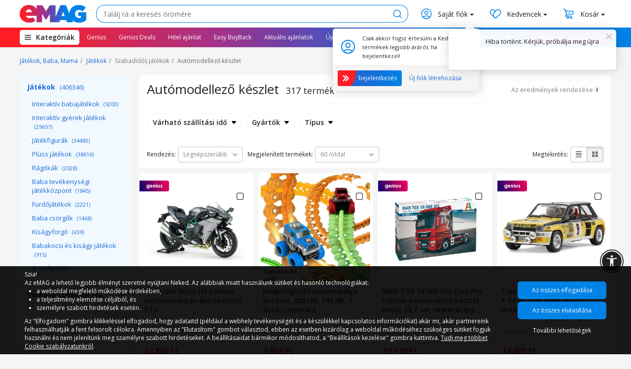

--- FILE ---
content_type: text/html; charset=UTF-8
request_url: https://www.emag.hu/automodellezo-keszlet/c?ref=lst_leftbar_6417_72058
body_size: 110420
content:
<!DOCTYPE html>
<html lang="hu">
<head >
    <meta charset="utf-8">
    <title>Autómodellező készlet - eMAG.hu</title>
    <meta name="viewport" content="width=device-width, initial-scale=1.0, maximum-scale=5.0"><meta name="description" content="Autómodellező készlet ✔️ Rendelj online az eMAG.hu-n! Fedezd fel a nap ajánlatait, akcióit! Gyors szállítás, kedvező árak!"><meta name="keywords" content="autómodellező, készlet, emag.hu"><meta property="fb:app_id" content="549372481787304"><meta name="google-signin-client_id" content="111791793724-0eqbb3f2ff72j67v3sctt5np9432vtg9.apps.googleusercontent.com"><meta name="theme-color" content="#005EB8"><meta name="apple-mobile-web-app-title" content="eMAG.hu"><meta name="apple-mobile-web-app-capable" content="yes"><meta name="apple-mobile-web-app-status-bar-style" content="black"><meta name="robots" content="noodp"><meta name="facebook-domain-verification" content="83gn3q7pu8fr8g20aoyqk5szdzp978"><meta name="mobile-web-app-capable" content="yes"><meta property="al:ios:url" content="emag-hu://search?category_id=2887"><meta property="al:ios:app_store_id" content="999395947"><meta property="al:ios:app_name" content="eMAG"><meta property="al:android:url" content="emag-hu://search?category_id=2887"><meta property="al:android:app_name" content="eMAG"><meta property="al:android:package" content="hu.emag.android"><link rel="canonical" href="https://www.emag.hu/automodellezo-keszlet/c"><link rel="alternate" href="android-app://hu.emag.android/emag-hu/search?category_id=2887"><link rel="alternate" href="ios-app://999395947/emag-hu/search?category_id=2887">        
                        
                            <link rel="next" href="/automodellezo-keszlet/p2/c">
            
    <meta property="og:url" content="https://www.emag.hu/automodellezo-keszlet/c"><meta property="og:type" content="website"><meta property="og:title" content="Autómodellező készlet - eMAG.hu"><meta property="og:description" content="Autómodellező készlet ✔️ Rendelj online az eMAG.hu-n! Fedezd fel a nap ajánlatait, akcióit! Gyors szállítás, kedvező árak!"><meta property="og:image" content="https://s13emagst.akamaized.net/products/36426/36425428/images/res_4b552e7d156cf0de2afd84c6c2bcb4c8.jpg?width=350&amp;height=350&amp;hash=E70EDCE313C71F0B9E71B2D2B4D8EBC4"><link rel="preconnect" href="https://s13emagst.akamaized.net" crossorigin>
            <link rel="preconnect" href="https://sapi.emag.hu" crossorigin><link rel="preconnect" href="https://fonts.googleapis.com" crossorigin>
            <link href="https://fonts.googleapis.com/css?family=Open+Sans:400,600,700&display=swap" rel="stylesheet"><link rel="apple-touch-icon" href="https://s13emagst.akamaized.net/layout/hu/images/apple-touch-icon.png">
            <link rel="shortcut icon" sizes="any" type="image/png" href="https://s13emagst.akamaized.net/assets/hu/css/icons/favicon.ico?v=2b">
            <link rel="icon" sizes="any" type="image/png" href="https://s13emagst.akamaized.net/assets/hu/css/icons/favicon.ico?v=2b"><link rel="stylesheet" href="https://s13emagst.akamaized.net/assets/hu/css/common-f5680395256966b30b50.min.css" />
            <link rel="stylesheet" href="https://s13emagst.akamaized.net/assets/hu/sharedchunk-0d1c9e3d7d19c04b16c7.min.css" />
    <link rel="stylesheet" href="https://s13emagst.akamaized.net/assets/hu/pages/Listing-352e944f5beb9c12ff22.min.css"><script src="https://s13emagst.akamaized.net/assets/hu/js/outdated_script-c096ca432414bc1be42e.min.js" defer></script><link rel="stylesheet" href="/phstyles/style-5pcpem1f2w.min.css"><script>
                var dataLayer=dataLayer||[];
                var PH=PH||{};
                var EM=EM||{};
                EM.GLOBAL_OPTIONS = {};
                EM.mobile = false;
                EM.CDN = "s13emagst.akamaized.net";
                EM.sapi_endpoint = "https:\/\/sapi.emag.hu";
                EM.old_site_endpoint = "https:\/\/www.emag.hu";
                EM.source_id = 7;
                EM.locale = "hu";
                EM.current_url = "https:\/\/www.emag.hu";
                EM.site_url = "https:\/\/www.emag.hu";
                EM.static_url = "https:\/\/s13emagst.akamaized.net";
                EM.images_path = "\/layout\/hu";
                EM.assets_url = 'https://s13emagst.akamaized.net/assets/hu/images';
                EM.cookie_domain = ".emag.hu";
                EM.is_tracking_enabled = true;
                EM.google_maps_key = "AIzaSyCNCnmCZtdPWmi1PjIVnEZ9EcC0M0hZL5A";
                EM.mapbox_key = "pk.eyJ1IjoibmV1LXRlc3QiLCJhIjoiY2psZHA2d3N2MGNtdjNwcWdncWd6MTlmeSJ9.ePzvPzyOcnO4U8_hshkZaA";
                EM.google_recaptcha_keys = {"user_register":"6Lfx0UAUAAAAAKjRlz6xVlMpRQRKb-fRxTOx7mKV","newsletter_ajax_subscribe":"6LdQuVcUAAAAAOBJorz7N5yM0vy_5eLDl9OyFvcy","homepage":"6LfvV3QUAAAAAKSBYbXKZMQuhY-n4A9VZVf42qib","modal_window":"6LdwVnQUAAAAAKDieZ0EH8qC8ZvU5-olRc9-w2zY","subscribe":"6LePV3QUAAAAANp0qrDtp42MxMEH1B34lSXnzeYy","sms_footer":"6LdNLgsTAAAAANYbKcL1XuUGbrS-XjtiZDjfN7cY","sms_thank_you_page":"6LeAmpsUAAAAADA6zQWmIlYt1SXRIBEoedYiOBOA","claims_form":"6Lc2TKYZAAAAAFPuCsqQ2xE5qAtlg3mYtpT_QcCt","widget_form_custom_pages":"6Ld9MkklAAAAABIJ2MNHswgD6eD3eMd-GhZe1pnz"};
                EM.recaptcha_key = "6LdNLgsTAAAAANYbKcL1XuUGbrS-XjtiZDjfN7cY";
                EM.page_type = "category";
                EM.pageType_google = "category";
                EM.apple_store_id = "999395947";
                EM.google_store_id = "hu.emag.android";
                EM.genius_embedded_js = "https:\/\/genius-emagst.akamaized.net\/dist\/embed.js";
                EM.is_bf = false;
                EM.CDNPath = "https:\/\/s13emagst.akamaized.net\/assets\/hu";
                EM.abTestsAutoList = {"tgt_ads_aa_test":"B"};
                EM._ABTestRec = [];
                Object.defineProperty(EM, 'ABTestRec', {
                    set: function(x) { this._ABTestRec.push(x); },
                    get: function() { return this._ABTestRec; },
                });
                EM.headerRibbon = null;
                EM.env = {"VERSION":"4.79.10","APP_ENV":"production"};
                                    EM.listingGlobals = EM.listingGlobals || {};
EM.listingGlobals.url = {"path":"\/automodellezo-keszlet\/c","desktop_base":"https:\/\/www.emag.hu","mobile_base":"https:\/\/www.emag.hu"};
EM.listingGlobals.shopId = 1;
EM.isListingFashion = false;EM.listingGlobals.listingDisplayId = 2;EM.listingGlobals.logger = {
    search_id:"",
    search_fraze:"",
    search_key:""};EM.listingGlobals.ruptureCategoryId = null;EM.listingGlobals.searchId = null;

EM.listingGlobals.subdepartmentType = null;

EM.listingGlobals.showrooms = "";
EM.listingGlobals.tazzLocations = "";EM.listingGlobals.category = {"id":2887,"name":"Aut\u00f3modellez\u0151 k\u00e9szlet","sef_name":"automodellezo-keszlet","display_type":"default","department":{"id":199,"name":"J\u00e1t\u00e9kok, Baba, Mama","sef_name":"jatekok-baba-mama"},"subdepartment":{"id":28,"name":"J\u00e1t\u00e9kok","sef_name":"jatekok"},"trail":"J\u00e1t\u00e9kok, Baba, Mama\/J\u00e1t\u00e9kok\/Aut\u00f3modellez\u0151 k\u00e9szlet","listing_id":2,"english_name":"Car Model Building Kits","tags":["show_recommended_retail_price","ean_is_mandatory"],"is_adult_only":false,"is_active":true};
EM.listingGlobals.fallback_type = null;
EM.listingGlobals.resealed_products_widget = [];

EM.listingGlobals.ab_tests_auto = [];

EM.listingGlobals.sortOptions = [{"id":"popularity_orders_default","name":"Legn\u00e9pszer\u0171bb","direction":"desc","is_selected":true,"is_auto_selected":true,"is_default":true,"url":{"path":"\/automodellezo-keszlet\/c","desktop_base":"https:\/\/www.emag.hu","mobile_base":"https:\/\/www.emag.hu"}},{"id":"id","name":"Leg\u00fajabb","direction":"desc","is_selected":false,"is_auto_selected":false,"is_default":false,"url":{"path":"\/automodellezo-keszlet\/sort-iddesc\/c","desktop_base":"https:\/\/www.emag.hu","mobile_base":"https:\/\/www.emag.hu"}},{"id":"price","name":"\u00c1r szerint n\u00f6vekv\u0151","direction":"asc","is_selected":false,"is_auto_selected":false,"is_default":false,"url":{"path":"\/automodellezo-keszlet\/sort-priceasc\/c","desktop_base":"https:\/\/www.emag.hu","mobile_base":"https:\/\/www.emag.hu"}},{"id":"price","name":"\u00c1r szerint cs\u00f6kken\u0151","direction":"desc","is_selected":false,"is_auto_selected":false,"is_default":false,"url":{"path":"\/automodellezo-keszlet\/sort-pricedesc\/c","desktop_base":"https:\/\/www.emag.hu","mobile_base":"https:\/\/www.emag.hu"}},{"id":"reviews","name":"\u00c9rt\u00e9kel\u00e9sek sz\u00e1ma","direction":"desc","is_selected":false,"is_auto_selected":false,"is_default":false,"url":{"path":"\/automodellezo-keszlet\/sort-reviewsdesc\/c","desktop_base":"https:\/\/www.emag.hu","mobile_base":"https:\/\/www.emag.hu"}},{"id":"discount","name":"Kedvezm\u00e9ny %","direction":"desc","is_selected":false,"is_auto_selected":false,"is_default":false,"url":{"path":"\/automodellezo-keszlet\/sort-discountdesc\/c","desktop_base":"https:\/\/www.emag.hu","mobile_base":"https:\/\/www.emag.hu"}}];
EM.listingGlobals.visible_categories = [];
EM.listingGlobals.menu = {"items":[{"id":0,"type":"department","name":"J\u00e1t\u00e9kok, Baba, Mama","sef_name":"jatekok-baba-mama","url":{"path":"\/jatekok-baba-mama\/d","desktop_base":"https:\/\/www.emag.hu","mobile_base":"https:\/\/www.emag.hu"},"count":461630,"is_selected":true,"is_visible":true,"items":[{"id":0,"type":"subdepartment","name":"J\u00e1t\u00e9kok","sef_name":"jatekok","url":{"path":"\/jatekok\/sd","desktop_base":"https:\/\/www.emag.hu","mobile_base":"https:\/\/www.emag.hu"},"count":406346,"is_selected":true,"is_visible":true,"items":[{"id":2868,"type":"category","name":"Interakt\u00edv babaj\u00e1t\u00e9kok","sef_name":"interaktiv-babajatekok-new","url":{"path":"\/interaktiv-babajatekok-new\/c","desktop_base":"https:\/\/www.emag.hu","mobile_base":"https:\/\/www.emag.hu"},"count":9203,"is_selected":false,"is_visible":true,"rupture_categories":0,"has_rupture":false,"is_adult_only":false},{"id":805,"type":"category","name":"Interakt\u00edv gyerek j\u00e1t\u00e9kok","sef_name":"interaktiv-gyerek-jatekok-new","url":{"path":"\/interaktiv-gyerek-jatekok-new\/c","desktop_base":"https:\/\/www.emag.hu","mobile_base":"https:\/\/www.emag.hu"},"count":29657,"is_selected":false,"is_visible":true,"rupture_categories":0,"has_rupture":false,"is_adult_only":false},{"id":807,"type":"category","name":"J\u00e1t\u00e9kfigur\u00e1k","sef_name":"jatekfigurak","url":{"path":"\/jatekfigurak\/c","desktop_base":"https:\/\/www.emag.hu","mobile_base":"https:\/\/www.emag.hu"},"count":34483,"is_selected":false,"is_visible":true,"rupture_categories":0,"has_rupture":false,"is_adult_only":false},{"id":801,"type":"category","name":"Pl\u00fcss j\u00e1t\u00e9kok","sef_name":"pluss-jatekok","url":{"path":"\/pluss-jatekok\/c","desktop_base":"https:\/\/www.emag.hu","mobile_base":"https:\/\/www.emag.hu"},"count":38616,"is_selected":false,"is_visible":true,"rupture_categories":0,"has_rupture":false,"is_adult_only":false},{"id":2855,"type":"category","name":"R\u00e1g\u00f3k\u00e1k","sef_name":"ragokak","url":{"path":"\/ragokak\/c","desktop_base":"https:\/\/www.emag.hu","mobile_base":"https:\/\/www.emag.hu"},"count":2028,"is_selected":false,"is_visible":true,"rupture_categories":0,"has_rupture":false,"is_adult_only":false},{"id":2856,"type":"category","name":"Baba tev\u00e9kenys\u00e9gi j\u00e1t\u00e9kk\u00f6zpont","sef_name":"baba-tevekenysegi-jatekkozpont","url":{"path":"\/baba-tevekenysegi-jatekkozpont\/c","desktop_base":"https:\/\/www.emag.hu","mobile_base":"https:\/\/www.emag.hu"},"count":1845,"is_selected":false,"is_visible":true,"rupture_categories":0,"has_rupture":false,"is_adult_only":false},{"id":2857,"type":"category","name":"F\u00fcrd\u0151j\u00e1t\u00e9kok","sef_name":"furdojatekok","url":{"path":"\/furdojatekok\/c","desktop_base":"https:\/\/www.emag.hu","mobile_base":"https:\/\/www.emag.hu"},"count":2221,"is_selected":false,"is_visible":true,"rupture_categories":0,"has_rupture":false,"is_adult_only":false},{"id":2858,"type":"category","name":"Baba cs\u00f6rg\u0151k","sef_name":"baba-csorgok","url":{"path":"\/baba-csorgok\/c","desktop_base":"https:\/\/www.emag.hu","mobile_base":"https:\/\/www.emag.hu"},"count":1468,"is_selected":false,"is_visible":true,"rupture_categories":0,"has_rupture":false,"is_adult_only":false},{"id":2859,"type":"category","name":"Kis\u00e1gyforg\u00f3","sef_name":"kisagyforgo","url":{"path":"\/kisagyforgo\/c","desktop_base":"https:\/\/www.emag.hu","mobile_base":"https:\/\/www.emag.hu"},"count":659,"is_selected":false,"is_visible":true,"rupture_categories":0,"has_rupture":false,"is_adult_only":false},{"id":2861,"type":"category","name":"Babakocsi \u00e9s kis\u00e1gy j\u00e1t\u00e9kok","sef_name":"babakocsi-es-kisagy-jatekok","url":{"path":"\/babakocsi-es-kisagy-jatekok\/c","desktop_base":"https:\/\/www.emag.hu","mobile_base":"https:\/\/www.emag.hu"},"count":915,"is_selected":false,"is_visible":true,"rupture_categories":0,"has_rupture":false,"is_adult_only":false},{"id":2860,"type":"category","name":"H\u00faz\u00f3 \u00e9s tol\u00f3j\u00e1t\u00e9kok","sef_name":"huzo-es-tolojatekok","url":{"path":"\/huzo-es-tolojatekok\/c","desktop_base":"https:\/\/www.emag.hu","mobile_base":"https:\/\/www.emag.hu"},"count":883,"is_selected":false,"is_visible":true,"rupture_categories":0,"has_rupture":false,"is_adult_only":false},{"id":2996,"type":"category","name":"Gyermek sz\u0151nyegek","sef_name":"gyermek-szonyegek","url":{"path":"\/gyermek-szonyegek\/c","desktop_base":"https:\/\/www.emag.hu","mobile_base":"https:\/\/www.emag.hu"},"count":2903,"is_selected":false,"is_visible":true,"rupture_categories":0,"has_rupture":false,"is_adult_only":false},{"id":2874,"type":"category","name":"Gyerek m\u00e9rleghint\u00e1k","sef_name":"gyerek-merleghintak","url":{"path":"\/gyerek-merleghintak\/c","desktop_base":"https:\/\/www.emag.hu","mobile_base":"https:\/\/www.emag.hu"},"count":456,"is_selected":false,"is_visible":true,"rupture_categories":0,"has_rupture":false,"is_adult_only":false},{"id":860,"type":"category","name":"Bab\u00e1k","sef_name":"babak","url":{"path":"\/babak\/c","desktop_base":"https:\/\/www.emag.hu","mobile_base":"https:\/\/www.emag.hu"},"count":12952,"is_selected":false,"is_visible":true,"rupture_categories":0,"has_rupture":false,"is_adult_only":false},{"id":1130,"type":"category","name":"Babah\u00e1zak \u00e9s b\u00fatorok","sef_name":"babahazak-es-butorok","url":{"path":"\/babahazak-es-butorok\/c","desktop_base":"https:\/\/www.emag.hu","mobile_base":"https:\/\/www.emag.hu"},"count":3598,"is_selected":false,"is_visible":true,"rupture_categories":0,"has_rupture":false,"is_adult_only":false},{"id":806,"type":"category","name":"J\u00e1t\u00e9k babakocsik","sef_name":"jatek-babakocsik","url":{"path":"\/jatek-babakocsik\/c","desktop_base":"https:\/\/www.emag.hu","mobile_base":"https:\/\/www.emag.hu"},"count":1733,"is_selected":false,"is_visible":true,"rupture_categories":0,"has_rupture":false,"is_adult_only":false},{"id":831,"type":"category","name":"Kock\u00e1k \u00e9s t\u00e9gl\u00e1k","sef_name":"kockak-es-teglak","url":{"path":"\/kockak-es-teglak\/c","desktop_base":"https:\/\/www.emag.hu","mobile_base":"https:\/\/www.emag.hu"},"count":1016,"is_selected":false,"is_visible":true,"rupture_categories":0,"has_rupture":false,"is_adult_only":false},{"id":829,"type":"category","name":"\u00c9p\u00edt\u0151k\u00e9szletek","sef_name":"epitokeszletek","url":{"path":"\/epitokeszletek\/c","desktop_base":"https:\/\/www.emag.hu","mobile_base":"https:\/\/www.emag.hu"},"count":18383,"is_selected":false,"is_visible":true,"rupture_categories":0,"has_rupture":false,"is_adult_only":false},{"id":835,"type":"category","name":"J\u00e1t\u00e9kaut\u00f3k","sef_name":"jatekautok","url":{"path":"\/jatekautok\/c","desktop_base":"https:\/\/www.emag.hu","mobile_base":"https:\/\/www.emag.hu"},"count":23449,"is_selected":false,"is_visible":true,"rupture_categories":0,"has_rupture":false,"is_adult_only":false},{"id":812,"type":"category","name":"J\u00e1t\u00e9k munkag\u00e9pek \u00e9s j\u00e1rm\u0171vek","sef_name":"jatek-munkagepek-es-jarmuvek","url":{"path":"\/jatek-munkagepek-es-jarmuvek\/c","desktop_base":"https:\/\/www.emag.hu","mobile_base":"https:\/\/www.emag.hu"},"count":5714,"is_selected":false,"is_visible":true,"rupture_categories":0,"has_rupture":false,"is_adult_only":false},{"id":813,"type":"category","name":"J\u00e1t\u00e9kvonatok","sef_name":"jatekvonatok","url":{"path":"\/jatekvonatok\/c","desktop_base":"https:\/\/www.emag.hu","mobile_base":"https:\/\/www.emag.hu"},"count":2022,"is_selected":false,"is_visible":true,"rupture_categories":0,"has_rupture":false,"is_adult_only":false},{"id":863,"type":"category","name":"J\u00e1t\u00e9krobotok","sef_name":"jatekrobotok","url":{"path":"\/jatekrobotok\/c","desktop_base":"https:\/\/www.emag.hu","mobile_base":"https:\/\/www.emag.hu"},"count":1449,"is_selected":false,"is_visible":true,"rupture_categories":0,"has_rupture":false,"is_adult_only":false},{"id":825,"type":"category","name":"J\u00e1t\u00e9k helikopterek, rep\u00fcl\u0151k \u00e9s haj\u00f3k","sef_name":"jatek-helikopterek-repulok-es-hajok","url":{"path":"\/jatek-helikopterek-repulok-es-hajok\/c","desktop_base":"https:\/\/www.emag.hu","mobile_base":"https:\/\/www.emag.hu"},"count":1886,"is_selected":false,"is_visible":true,"rupture_categories":0,"has_rupture":false,"is_adult_only":false},{"id":834,"type":"category","name":"J\u00e1t\u00e9kmotorok","sef_name":"jatek-motorkerekparok","url":{"path":"\/jatek-motorkerekparok\/c","desktop_base":"https:\/\/www.emag.hu","mobile_base":"https:\/\/www.emag.hu"},"count":469,"is_selected":false,"is_visible":true,"rupture_categories":0,"has_rupture":false,"is_adult_only":false},{"id":836,"type":"category","name":"T\u00e1vir\u00e1ny\u00edt\u00f3s cs\u00f3nakok","sef_name":"taviranyitos-csonakok","url":{"path":"\/taviranyitos-csonakok\/c","desktop_base":"https:\/\/www.emag.hu","mobile_base":"https:\/\/www.emag.hu"},"count":535,"is_selected":false,"is_visible":true,"rupture_categories":0,"has_rupture":false,"is_adult_only":false},{"id":2897,"type":"category","name":"\u00c9p\u00edt\u00e9si munkag\u00e9pek","sef_name":"epitesi-munkagepek","url":{"path":"\/epitesi-munkagepek\/c","desktop_base":"https:\/\/www.emag.hu","mobile_base":"https:\/\/www.emag.hu"},"count":163,"is_selected":false,"is_visible":true,"rupture_categories":0,"has_rupture":false,"is_adult_only":false},{"id":849,"type":"category","name":"J\u00e1t\u00e9k hangszer","sef_name":"jatek-hangszer","url":{"path":"\/jatek-hangszer\/c","desktop_base":"https:\/\/www.emag.hu","mobile_base":"https:\/\/www.emag.hu"},"count":3778,"is_selected":false,"is_visible":true,"rupture_categories":0,"has_rupture":false,"is_adult_only":false},{"id":851,"type":"category","name":"Gyerekkonyh\u00e1k","sef_name":"gyerekkonyhak","url":{"path":"\/gyerekkonyhak\/c","desktop_base":"https:\/\/www.emag.hu","mobile_base":"https:\/\/www.emag.hu"},"count":5620,"is_selected":false,"is_visible":true,"rupture_categories":0,"has_rupture":false,"is_adult_only":false},{"id":853,"type":"category","name":"Gyerekm\u0171helyek \u00e9s tartoz\u00e9kok","sef_name":"gyerekmuhelyek-es-tartozekok","url":{"path":"\/gyerekmuhelyek-es-tartozekok\/c","desktop_base":"https:\/\/www.emag.hu","mobile_base":"https:\/\/www.emag.hu"},"count":1574,"is_selected":false,"is_visible":true,"rupture_categories":0,"has_rupture":false,"is_adult_only":false},{"id":852,"type":"category","name":"Orvosi j\u00e1t\u00e9kk\u00e9szletek","sef_name":"orvosi-jatekkeszletek","url":{"path":"\/orvosi-jatekkeszletek\/c","desktop_base":"https:\/\/www.emag.hu","mobile_base":"https:\/\/www.emag.hu"},"count":918,"is_selected":false,"is_visible":true,"rupture_categories":0,"has_rupture":false,"is_adult_only":false},{"id":850,"type":"category","name":"J\u00e1t\u00e9k takar\u00edt\u00f3 k\u00e9szletek","sef_name":"jatek-takarito-keszletek","url":{"path":"\/jatek-takarito-keszletek\/c","desktop_base":"https:\/\/www.emag.hu","mobile_base":"https:\/\/www.emag.hu"},"count":760,"is_selected":false,"is_visible":true,"rupture_categories":0,"has_rupture":false,"is_adult_only":false},{"id":2862,"type":"category","name":"J\u00e1t\u00e9kfegyverek","sef_name":"jatekfegyverek","url":{"path":"\/jatekfegyverek\/c","desktop_base":"https:\/\/www.emag.hu","mobile_base":"https:\/\/www.emag.hu"},"count":4415,"is_selected":false,"is_visible":true,"rupture_categories":0,"has_rupture":false,"is_adult_only":false},{"id":2863,"type":"category","name":"Sz\u00e9ps\u00e9g, \u00e9kszerek \u00e9s kisl\u00e1ny tartoz\u00e9kok","sef_name":"szepseg-ekszerek-es-kislany-tartozekok","url":{"path":"\/szepseg-ekszerek-es-kislany-tartozekok\/c","desktop_base":"https:\/\/www.emag.hu","mobile_base":"https:\/\/www.emag.hu"},"count":4374,"is_selected":false,"is_visible":true,"rupture_categories":0,"has_rupture":false,"is_adult_only":false},{"id":2865,"type":"category","name":"Bev\u00e1s\u00e1rl\u00f3k\u00f6zpont j\u00e1t\u00e9kszett","sef_name":"bevasarlokozpont-jatekszett","url":{"path":"\/bevasarlokozpont-jatekszett\/c","desktop_base":"https:\/\/www.emag.hu","mobile_base":"https:\/\/www.emag.hu"},"count":972,"is_selected":false,"is_visible":true,"rupture_categories":0,"has_rupture":false,"is_adult_only":false},{"id":2866,"type":"category","name":"Kert\u00e9sz j\u00e1t\u00e9kszett","sef_name":"kertesz-jatekszett","url":{"path":"\/kertesz-jatekszett\/c","desktop_base":"https:\/\/www.emag.hu","mobile_base":"https:\/\/www.emag.hu"},"count":432,"is_selected":false,"is_visible":true,"rupture_categories":0,"has_rupture":false,"is_adult_only":false},{"id":2864,"type":"category","name":"Maszkok \u00e9s gyerek jelmezek","sef_name":"maszkok-es-gyerek-jelmezek","url":{"path":"\/maszkok-es-gyerek-jelmezek\/c","desktop_base":"https:\/\/www.emag.hu","mobile_base":"https:\/\/www.emag.hu"},"count":20751,"is_selected":false,"is_visible":true,"rupture_categories":0,"has_rupture":false,"is_adult_only":false},{"id":2854,"type":"category","name":"Smink gyerekeknek","sef_name":"smink-gyerekeknek","url":{"path":"\/smink-gyerekeknek\/c","desktop_base":"https:\/\/www.emag.hu","mobile_base":"https:\/\/www.emag.hu"},"count":1043,"is_selected":false,"is_visible":true,"rupture_categories":0,"has_rupture":false,"is_adult_only":false},{"id":815,"type":"category","name":"Fejleszt\u0151 \u00e9s oktat\u00f3 j\u00e1t\u00e9kok","sef_name":"fejleszto-oktato-jatekok","url":{"path":"\/fejleszto-oktato-jatekok\/c","desktop_base":"https:\/\/www.emag.hu","mobile_base":"https:\/\/www.emag.hu"},"count":20984,"is_selected":false,"is_visible":true,"rupture_categories":0,"has_rupture":false,"is_adult_only":false},{"id":816,"type":"category","name":"Puzzle","sef_name":"puzzle","url":{"path":"\/puzzle\/c","desktop_base":"https:\/\/www.emag.hu","mobile_base":"https:\/\/www.emag.hu"},"count":29655,"is_selected":false,"is_visible":true,"rupture_categories":0,"has_rupture":false,"is_adult_only":false},{"id":861,"type":"category","name":"T\u00e1rsasj\u00e1t\u00e9kok","sef_name":"tarsasjatekok","url":{"path":"\/tarsasjatekok\/c","desktop_base":"https:\/\/www.emag.hu","mobile_base":"https:\/\/www.emag.hu"},"count":20871,"is_selected":false,"is_visible":true,"rupture_categories":0,"has_rupture":false,"is_adult_only":false},{"id":3391,"type":"category","name":"Sakk \u00e9s t\u00e1blaj\u00e1t\u00e9kok","sef_name":"sakk-es-tablajatekok","url":{"path":"\/sakk-es-tablajatekok\/c","desktop_base":"https:\/\/www.emag.hu","mobile_base":"https:\/\/www.emag.hu"},"count":2175,"is_selected":false,"is_visible":true,"rupture_categories":0,"has_rupture":false,"is_adult_only":false},{"id":2169,"type":"category","name":"P\u00f3kerszettek","sef_name":"pokerszettek","url":{"path":"\/pokerszettek\/c","desktop_base":"https:\/\/www.emag.hu","mobile_base":"https:\/\/www.emag.hu"},"count":526,"is_selected":false,"is_visible":true,"rupture_categories":0,"has_rupture":false,"is_adult_only":false},{"id":2777,"type":"category","name":"Gyurma","sef_name":"gyurma","url":{"path":"\/gyurma\/c","desktop_base":"https:\/\/www.emag.hu","mobile_base":"https:\/\/www.emag.hu"},"count":1226,"is_selected":false,"is_visible":true,"rupture_categories":0,"has_rupture":false,"is_adult_only":false},{"id":2715,"type":"category","name":"Robot k\u00e9szletek","sef_name":"robot-keszletek","url":{"path":"\/robot-keszletek\/c","desktop_base":"https:\/\/www.emag.hu","mobile_base":"https:\/\/www.emag.hu"},"count":187,"is_selected":false,"is_visible":true,"rupture_categories":0,"has_rupture":false,"is_adult_only":false},{"id":2902,"type":"category","name":"Gy\u0171jt\u0151 pl\u00fcss j\u00e1t\u00e9kok","sef_name":"gyujto-pluss-jatekok","url":{"path":"\/gyujto-pluss-jatekok\/c","desktop_base":"https:\/\/www.emag.hu","mobile_base":"https:\/\/www.emag.hu"},"count":435,"is_selected":false,"is_visible":true,"rupture_categories":0,"has_rupture":false,"is_adult_only":false},{"id":2903,"type":"category","name":"Egy\u00e9b gy\u0171jt\u0151j\u00e1t\u00e9kok","sef_name":"egyeb-gyujtojatekok","url":{"path":"\/egyeb-gyujtojatekok\/c","desktop_base":"https:\/\/www.emag.hu","mobile_base":"https:\/\/www.emag.hu"},"count":1146,"is_selected":false,"is_visible":true,"rupture_categories":0,"has_rupture":false,"is_adult_only":false},{"id":818,"type":"category","name":"Aut\u00f3modellek","sef_name":"automodellek","url":{"path":"\/automodellek\/c","desktop_base":"https:\/\/www.emag.hu","mobile_base":"https:\/\/www.emag.hu"},"count":6716,"is_selected":false,"is_visible":true,"rupture_categories":0,"has_rupture":false,"is_adult_only":false},{"id":2896,"type":"category","name":"Katonai j\u00e1rm\u0171 modellek","sef_name":"katonai-jarmu-modellek","url":{"path":"\/katonai-jarmu-modellek\/c","desktop_base":"https:\/\/www.emag.hu","mobile_base":"https:\/\/www.emag.hu"},"count":918,"is_selected":false,"is_visible":true,"rupture_categories":0,"has_rupture":false,"is_adult_only":false},{"id":2895,"type":"category","name":"Modellhaj\u00f3k","sef_name":"modellhajok","url":{"path":"\/modellhajok\/c","desktop_base":"https:\/\/www.emag.hu","mobile_base":"https:\/\/www.emag.hu"},"count":116,"is_selected":false,"is_visible":true,"rupture_categories":0,"has_rupture":false,"is_adult_only":false},{"id":2889,"type":"category","name":"Katonai j\u00e1rm\u0171 modellez\u0151 k\u00e9szlet","sef_name":"katonai-jarmu-modellezo-keszlet","url":{"path":"\/katonai-jarmu-modellezo-keszlet\/c","desktop_base":"https:\/\/www.emag.hu","mobile_base":"https:\/\/www.emag.hu"},"count":289,"is_selected":false,"is_visible":true,"rupture_categories":0,"has_rupture":false,"is_adult_only":false},{"id":2891,"type":"category","name":"Modellez\u0151 fest\u00e9kek \u00e9s ragaszt\u00f3k","sef_name":"modellezo-festekek-es-ragasztok","url":{"path":"\/modellezo-festekek-es-ragasztok\/c","desktop_base":"https:\/\/www.emag.hu","mobile_base":"https:\/\/www.emag.hu"},"count":3905,"is_selected":false,"is_visible":true,"rupture_categories":0,"has_rupture":false,"is_adult_only":false},{"id":2084,"type":"category","name":"Rep\u00fcl\u0151modellez\u0151 k\u00e9szlet","sef_name":"repulomodellezo-keszlet","url":{"path":"\/repulomodellezo-keszlet\/c","desktop_base":"https:\/\/www.emag.hu","mobile_base":"https:\/\/www.emag.hu"},"count":843,"is_selected":false,"is_visible":true,"rupture_categories":0,"has_rupture":false,"is_adult_only":false},{"id":2888,"type":"category","name":"Haj\u00f3modellez\u0151 k\u00e9szlet","sef_name":"hajomodellezo-keszlet","url":{"path":"\/hajomodellezo-keszlet\/c","desktop_base":"https:\/\/www.emag.hu","mobile_base":"https:\/\/www.emag.hu"},"count":261,"is_selected":false,"is_visible":true,"rupture_categories":0,"has_rupture":false,"is_adult_only":false},{"id":2899,"type":"category","name":"Gy\u0171jt\u0151bab\u00e1k","sef_name":"gyujtobabak","url":{"path":"\/gyujtobabak\/c","desktop_base":"https:\/\/www.emag.hu","mobile_base":"https:\/\/www.emag.hu"},"count":116,"is_selected":false,"is_visible":true,"rupture_categories":0,"has_rupture":false,"is_adult_only":false},{"id":2901,"type":"category","name":"Gy\u0171jt\u0151aut\u00f3k","sef_name":"gyujtoautok","url":{"path":"\/gyujtoautok\/c","desktop_base":"https:\/\/www.emag.hu","mobile_base":"https:\/\/www.emag.hu"},"count":113,"is_selected":false,"is_visible":true,"rupture_categories":0,"has_rupture":false,"is_adult_only":false},{"id":2915,"type":"category","name":"Tartoz\u00e9kok dior\u00e1m\u00e1khoz","sef_name":"tartozekok-dioramakhoz","url":{"path":"\/tartozekok-dioramakhoz\/c","desktop_base":"https:\/\/www.emag.hu","mobile_base":"https:\/\/www.emag.hu"},"count":245,"is_selected":false,"is_visible":true,"rupture_categories":0,"has_rupture":false,"is_adult_only":false},{"id":2913,"type":"category","name":"\u00c9p\u00fcletek dior\u00e1m\u00e1khoz","sef_name":"epuletek-dioramakhoz","url":{"path":"\/epuletek-dioramakhoz\/c","desktop_base":"https:\/\/www.emag.hu","mobile_base":"https:\/\/www.emag.hu"},"count":32,"is_selected":false,"is_visible":true,"rupture_categories":0,"has_rupture":false,"is_adult_only":false},{"id":2894,"type":"category","name":"Rep\u00fcl\u0151g\u00e9p modellek","sef_name":"repulogep-modellek","url":{"path":"\/repulogep-modellek\/c","desktop_base":"https:\/\/www.emag.hu","mobile_base":"https:\/\/www.emag.hu"},"count":544,"is_selected":false,"is_visible":true,"rupture_categories":0,"has_rupture":false,"is_adult_only":false},{"id":2887,"type":"category","name":"Aut\u00f3modellez\u0151 k\u00e9szlet","sef_name":"automodellezo-keszlet","url":{"path":"\/automodellezo-keszlet\/c","desktop_base":"https:\/\/www.emag.hu","mobile_base":"https:\/\/www.emag.hu"},"count":317,"is_selected":true,"is_visible":true,"rupture_categories":0,"has_rupture":false,"is_adult_only":false},{"id":2892,"type":"category","name":"Modellez\u0151 seg\u00e9deszk\u00f6z\u00f6k  \u00e9s kieg\u00e9sz\u00edt\u0151k","sef_name":"modellezo-segedeszkozok-es-kiegeszitok","url":{"path":"\/modellezo-segedeszkozok-es-kiegeszitok\/c","desktop_base":"https:\/\/www.emag.hu","mobile_base":"https:\/\/www.emag.hu"},"count":13896,"is_selected":false,"is_visible":true,"rupture_categories":0,"has_rupture":false,"is_adult_only":false},{"id":2716,"type":"category","name":"Robot \u00e9rz\u00e9kel\u0151k","sef_name":"robot-erzekelok","url":{"path":"\/robot-erzekelok\/c","desktop_base":"https:\/\/www.emag.hu","mobile_base":"https:\/\/www.emag.hu"},"count":557,"is_selected":false,"is_visible":true,"rupture_categories":0,"has_rupture":false,"is_adult_only":false},{"id":2722,"type":"category","name":"Robot modulok \u00e9s komponensek","sef_name":"robot-modulok-es-komponensek","url":{"path":"\/robot-modulok-es-komponensek\/c","desktop_base":"https:\/\/www.emag.hu","mobile_base":"https:\/\/www.emag.hu"},"count":8077,"is_selected":false,"is_visible":true,"rupture_categories":0,"has_rupture":false,"is_adult_only":false},{"id":2723,"type":"category","name":"Robot tartoz\u00e9kok","sef_name":"robot-tartozekok","url":{"path":"\/robot-tartozekok\/c","desktop_base":"https:\/\/www.emag.hu","mobile_base":"https:\/\/www.emag.hu"},"count":1876,"is_selected":false,"is_visible":true,"rupture_categories":0,"has_rupture":false,"is_adult_only":false},{"id":2717,"type":"category","name":"Robot mechanikai alkatr\u00e9szek","sef_name":"robot-mechanikai-alkatreszek","url":{"path":"\/robot-mechanikai-alkatreszek\/c","desktop_base":"https:\/\/www.emag.hu","mobile_base":"https:\/\/www.emag.hu"},"count":11911,"is_selected":false,"is_visible":true,"rupture_categories":0,"has_rupture":false,"is_adult_only":false},{"id":2720,"type":"category","name":"T\u00e1pegys\u00e9gek","sef_name":"robot-tapegysegek","url":{"path":"\/robot-tapegysegek\/c","desktop_base":"https:\/\/www.emag.hu","mobile_base":"https:\/\/www.emag.hu"},"count":370,"is_selected":false,"is_visible":true,"rupture_categories":0,"has_rupture":false,"is_adult_only":false},{"id":2718,"type":"category","name":"LCD-k robotokhoz, automatik\u00e1khoz","sef_name":"lcd-k-robotokhoz-automatikakhoz","url":{"path":"\/lcd-k-robotokhoz-automatikakhoz\/c","desktop_base":"https:\/\/www.emag.hu","mobile_base":"https:\/\/www.emag.hu"},"count":265,"is_selected":false,"is_visible":true,"rupture_categories":0,"has_rupture":false,"is_adult_only":false},{"id":2714,"type":"category","name":"Processzorok \u00e9s mikrovez\u00e9rl\u0151k","sef_name":"processzorok-es-mikrovezerlok","url":{"path":"\/processzorok-es-mikrovezerlok\/c","desktop_base":"https:\/\/www.emag.hu","mobile_base":"https:\/\/www.emag.hu"},"count":68,"is_selected":false,"is_visible":true,"rupture_categories":0,"has_rupture":false,"is_adult_only":false},{"id":2871,"type":"category","name":"Gyerek trambulinok","sef_name":"gyerek-trambulinok","url":{"path":"\/gyerek-trambulinok\/c","desktop_base":"https:\/\/www.emag.hu","mobile_base":"https:\/\/www.emag.hu"},"count":888,"is_selected":false,"is_visible":true,"rupture_categories":0,"has_rupture":false,"is_adult_only":false},{"id":2872,"type":"category","name":"Gyerek cs\u00faszd\u00e1k","sef_name":"gyerek-csuszdak","url":{"path":"\/gyerek-csuszdak\/c","desktop_base":"https:\/\/www.emag.hu","mobile_base":"https:\/\/www.emag.hu"},"count":406,"is_selected":false,"is_visible":true,"rupture_categories":0,"has_rupture":false,"is_adult_only":false},{"id":2873,"type":"category","name":"Gyerek hint\u00e1k","sef_name":"gyerek-hintak","url":{"path":"\/gyerek-hintak\/c","desktop_base":"https:\/\/www.emag.hu","mobile_base":"https:\/\/www.emag.hu"},"count":1154,"is_selected":false,"is_visible":true,"rupture_categories":0,"has_rupture":false,"is_adult_only":false},{"id":841,"type":"category","name":"Gyerekh\u00e1zak \u00e9s s\u00e1trak","sef_name":"gyerekhazak-es-satrak","url":{"path":"\/gyerekhazak-es-satrak\/c","desktop_base":"https:\/\/www.emag.hu","mobile_base":"https:\/\/www.emag.hu"},"count":1942,"is_selected":false,"is_visible":true,"rupture_categories":0,"has_rupture":false,"is_adult_only":false},{"id":1056,"type":"category","name":"Pap\u00edrs\u00e1rk\u00e1nyok \u00e9s rep\u00fcl\u0151 j\u00e1t\u00e9kok","sef_name":"papirsarkanyok-es-repulo-jatekok","url":{"path":"\/papirsarkanyok-es-repulo-jatekok\/c","desktop_base":"https:\/\/www.emag.hu","mobile_base":"https:\/\/www.emag.hu"},"count":964,"is_selected":false,"is_visible":true,"rupture_categories":0,"has_rupture":false,"is_adult_only":false},{"id":843,"type":"category","name":"J\u00e1tsz\u00f3terek \u00e9s tartoz\u00e9kok","sef_name":"jatszoterek-es-tartozekok","url":{"path":"\/jatszoterek-es-tartozekok\/c","desktop_base":"https:\/\/www.emag.hu","mobile_base":"https:\/\/www.emag.hu"},"count":6100,"is_selected":false,"is_visible":true,"rupture_categories":0,"has_rupture":false,"is_adult_only":false},{"id":803,"type":"category","name":"Gyermekj\u00e1rm\u0171vek","sef_name":"gyermekjarmuvek","url":{"path":"\/gyermekjarmuvek\/c","desktop_base":"https:\/\/www.emag.hu","mobile_base":"https:\/\/www.emag.hu"},"count":6985,"is_selected":false,"is_visible":true,"rupture_categories":0,"has_rupture":false,"is_adult_only":false},{"id":1756,"type":"category","name":"Gyerek biciklik","sef_name":"gyerek-biciklik","url":{"path":"\/gyerek-biciklik\/c","desktop_base":"https:\/\/www.emag.hu","mobile_base":"https:\/\/www.emag.hu"},"count":2359,"is_selected":false,"is_visible":true,"rupture_categories":0,"has_rupture":false,"is_adult_only":false},{"id":802,"type":"category","name":"Triciklik","sef_name":"triciklik","url":{"path":"\/triciklik\/c","desktop_base":"https:\/\/www.emag.hu","mobile_base":"https:\/\/www.emag.hu"},"count":1287,"is_selected":false,"is_visible":true,"rupture_categories":0,"has_rupture":false,"is_adult_only":false},{"id":2182,"type":"category","name":"Sz\u00e1nk\u00f3","sef_name":"szanko","url":{"path":"\/szanko\/c","desktop_base":"https:\/\/www.emag.hu","mobile_base":"https:\/\/www.emag.hu"},"count":517,"is_selected":false,"is_visible":true,"rupture_categories":0,"has_rupture":false,"is_adult_only":false},{"id":2955,"type":"category","name":"Gyerek medenc\u00e9k","sef_name":"gyerek-medencek","url":{"path":"\/gyerek-medencek\/c","desktop_base":"https:\/\/www.emag.hu","mobile_base":"https:\/\/www.emag.hu"},"count":1248,"is_selected":false,"is_visible":true,"rupture_categories":0,"has_rupture":false,"is_adult_only":false},{"id":2956,"type":"category","name":"Gyermek \u00fasz\u00f3gumik, \u00fasz\u00f3szem\u00fcvegek \u00e9s kieg\u00e9sz\u00edt\u0151k","sef_name":"gyermek-uszogumik-uszoszemuvegek-es-kiegeszitok","url":{"path":"\/gyermek-uszogumik-uszoszemuvegek-es-kiegeszitok\/c","desktop_base":"https:\/\/www.emag.hu","mobile_base":"https:\/\/www.emag.hu"},"count":3821,"is_selected":false,"is_visible":true,"rupture_categories":0,"has_rupture":false,"is_adult_only":false},{"id":2957,"type":"category","name":"Gumimatracok \u00e9s gumilabd\u00e1k","sef_name":"gumimatracok-es-gumilabdak","url":{"path":"\/gumimatracok-es-gumilabdak\/c","desktop_base":"https:\/\/www.emag.hu","mobile_base":"https:\/\/www.emag.hu"},"count":1671,"is_selected":false,"is_visible":true,"rupture_categories":0,"has_rupture":false,"is_adult_only":false},{"id":1066,"type":"category","name":"Strand \u00e9s homokoz\u00f3 j\u00e1t\u00e9kok","sef_name":"strand-es-homokozo-jatekok","url":{"path":"\/strand-es-homokozo-jatekok\/c","desktop_base":"https:\/\/www.emag.hu","mobile_base":"https:\/\/www.emag.hu"},"count":5021,"is_selected":false,"is_visible":true,"rupture_categories":0,"has_rupture":false,"is_adult_only":false}],"rupture_categories":0,"has_rupture":false,"is_adult_only":false}],"rupture_categories":0,"has_rupture":false,"is_adult_only":false}],"selected_category":"Aut\u00f3modellez\u0151 k\u00e9szlet","rupture_point":0};
EM.listingGlobals.ads = {"zone":"adsl","positions":{"grid":{"positions":[1,3,5,7,9,11,13,15,17,19,21,23],"no_of_ads":1},"list":{"positions":[2,3,4,5,6,7,8,9,10,11,12,13],"no_of_ads":1}}};
EM.listingGlobals.flags = {"has_fallback":false,"has_redirect":false,"has_applied_filters":false,"has_applied_visible_filters":false,"has_applied_quick_filters":false,"has_applied_listing_filters":false,"has_search_terms":false,"has_recommended_categories":false,"has_more_rupture_categories":false,"has_widget_more_rupture_categories":false,"has_trending_searches":false,"has_similar_searches":false,"has_relevant_categories":false,"is_ads_eligible":true};
EM.listingGlobals.label_campaign = null;
EM.listingGlobals.label_campaign_full = null;
EM.listingGlobals.widget_categories = null;
EM.listingGlobals.suggestions_between_products = null;            </script><style id="gpt-style2"></style>
</head>
<body >

<script>
    Object.assign(EM, {"is_logged_in":false,"is_supermarket":false,"eUserInfo":[],"visitor_id":0,"user_token":"[base64]","city":null,"city_data":[],"affiliate_customer_id":0,"affiliate_site_type":"d","logo":{"logo":"36020","description":"J\u00f3 v\u00e1s\u00e1rl\u00e1st!","small_description":"\u00dcdv\u00f6zl\u00fcnk!","uri":"https:\/\/s13emagst.akamaized.net\/layout\/hu\/images\/logo\/\/24\/36020.svg","protocol":"https","homepage_url":"\/"},"use_cached_avatar":0,"static_subdomain_url":"emagst.akamaized.net\/","current_gdpr_version":5,"gdpr_consent":0,"gdpr_consent_version":5,"site_url_https":"https:\/\/www.emag.hu\/","site_url":"https:\/\/www.emag.hu\/","static_url_secure":"https:\/\/s13emagst.akamaized.net\/layout\/hu\/","language_id":"3","is_cart_page":false,"is_header_message_enabled":false,"cookie_domain":".emag.hu","datalayer":"{\"city\":\"\",\"gnd\":false}","user_token_has_user_id":false,"user_menu":[{"title":"Rendel\u00e9sek","url":{"path":"\/history\/shopping","desktop_base":"https:\/\/www.emag.hu","mobile_base":"https:\/\/www.emag.hu"},"ref":"order_history","flags":{"is_selected":false,"has_label":false},"label":"","label_raw":"","css_class":"","image_url":"https:\/\/s13emagst.akamaized.net\/layout\/ro\/static-upload\/ic-orders-account.svg","is_hidden":true},{"title":"V\u00e1s\u00e1rl\u00e1si utalv\u00e1nyok","url":{"path":"\/user\/vouchers\/","desktop_base":"https:\/\/www.emag.hu","mobile_base":"https:\/\/www.emag.hu"},"ref":"vouchers","flags":{"is_selected":false,"has_label":false},"label":"","label_raw":"","css_class":"","image_url":"https:\/\/s13emagst.akamaized.net\/layout\/ro\/static-upload\/ic-vouchers-account.svg","is_hidden":true},{"title":"Kedvencek","url":{"path":"\/favorites","desktop_base":"https:\/\/www.emag.hu","mobile_base":"https:\/\/www.emag.hu"},"ref":"favorites","flags":{"is_selected":false,"has_label":false},"label":"","label_raw":"","css_class":"user-account-menu-favorites","image_url":"https:\/\/s13emagst.akamaized.net\/layout\/ro\/static-upload\/ic-favorite-account.svg","is_hidden":true},{"title":"Saj\u00e1t fi\u00f3k","url":{"path":"\/user\/myaccount","desktop_base":"https:\/\/www.emag.hu","mobile_base":"https:\/\/www.emag.hu"},"ref":"user_dashboard","flags":{"is_selected":false,"has_label":false},"label":"","label_raw":"","css_class":"","image_url":"https:\/\/s13emagst.akamaized.net\/layout\/ro\/static-upload\/icon-my-account.svg","is_hidden":true},{"title":"Genius","url":{"path":"\/user\/genius","desktop_base":"https:\/\/www.emag.hu","mobile_base":"https:\/\/www.emag.hu"},"ref":"user_genius","flags":{"is_selected":false,"has_label":true},"label":"genius","label_raw":"genius","css_class":"user-account-menu-genius","image_url":"https:\/\/s13emagst.akamaized.net\/layout\/ro\/static-upload\/ic-account-genius.svg","is_hidden":false},{"title":"K\u00e1rty\u00e1im","url":{"path":"\/user\/cards","desktop_base":"https:\/\/www.emag.hu","mobile_base":"https:\/\/www.emag.hu"},"ref":"cards","flags":{"is_selected":false,"has_label":false},"label":"","label_raw":"","css_class":"user-account-menu-cards","image_url":"https:\/\/s13emagst.akamaized.net\/layout\/ro\/static-upload\/ic-account-cards.svg","is_hidden":false},{"title":"Szerviz","url":{"path":"\/user\/service_form","desktop_base":"https:\/\/www.emag.hu","mobile_base":"https:\/\/www.emag.hu"},"ref":"service","flags":{"is_selected":false,"has_label":false},"label":"","label_raw":"","css_class":"user-account-menu-service-form","image_url":"https:\/\/s13emagst.akamaized.net\/layout\/ro\/static-upload\/ic-account-service.svg","is_hidden":false},{"title":"Visszak\u00fcld\u00e9seim","url":{"path":"\/user\/return-history","desktop_base":"https:\/\/www.emag.hu","mobile_base":"https:\/\/www.emag.hu"},"ref":"user_return","flags":{"is_selected":false,"has_label":false},"label":"","label_raw":"","css_class":"user-account-menu-returns","image_url":"https:\/\/s13emagst.akamaized.net\/layout\/ro\/static-upload\/ic-account-returns.svg","is_hidden":false},{"title":"Term\u00e9kgaranci\u00e1k","url":{"path":"\/user\/warranties","desktop_base":"https:\/\/www.emag.hu","mobile_base":"https:\/\/www.emag.hu"},"ref":"guarantees","flags":{"is_selected":false,"has_label":false},"label":"","label_raw":"","css_class":"user-account-menu-warranties","image_url":"https:\/\/s13emagst.akamaized.net\/layout\/ro\/static-upload\/ic-account-warranties.svg","is_hidden":false},{"title":"\u00c9rt\u00e9kel\u00e9sek","url":{"path":"\/user\/reviews","desktop_base":"https:\/\/www.emag.hu","mobile_base":"https:\/\/www.emag.hu"},"ref":"reviews","flags":{"is_selected":false,"has_label":false},"label":"","label_raw":"","css_class":"user-account-menu-reviews","image_url":"https:\/\/s13emagst.akamaized.net\/layout\/ro\/static-upload\/ic-account-reviews.svg","is_hidden":false},{"title":"Sz\u00e1ll\u00edt\u00e1si c\u00edm","url":{"path":"\/user\/addresses","desktop_base":"https:\/\/www.emag.hu","mobile_base":"https:\/\/www.emag.hu"},"ref":"addresses","flags":{"is_selected":false,"has_label":false},"label":"","label_raw":"","css_class":"user-account-menu-delivery-addresses","image_url":"https:\/\/s13emagst.akamaized.net\/layout\/ro\/static-upload\/ic-account-addresses.svg","is_hidden":false},{"title":"Sz\u00e1ml\u00e1z\u00e1si adatok","url":{"path":"\/user\/companies","desktop_base":"https:\/\/www.emag.hu","mobile_base":"https:\/\/www.emag.hu"},"ref":"companies","flags":{"is_selected":false,"has_label":false},"label":"","label_raw":"","css_class":"user-account-menu-billing-addresses","image_url":"https:\/\/s13emagst.akamaized.net\/layout\/ro\/static-upload\/ic-account-billing-data.svg","is_hidden":false},{"title":"Biztons\u00e1gi be\u00e1ll\u00edt\u00e1sok","url":{"path":"\/user\/security","desktop_base":"https:\/\/www.emag.hu","mobile_base":"https:\/\/www.emag.hu"},"ref":"security","flags":{"is_selected":false,"has_label":false},"label":"","label_raw":"","css_class":"user-account-menu-user-security","image_url":"https:\/\/s13emagst.akamaized.net\/layout\/ro\/static-upload\/ic-account-account-data.svg","is_hidden":false},{"title":"\u00c9rtes\u00edt\u00e9sek \u00e9s h\u00edrlevelek","url":{"path":"\/user\/subscriptions","desktop_base":"https:\/\/www.emag.hu","mobile_base":"https:\/\/www.emag.hu"},"ref":"subscriptions","flags":{"is_selected":false,"has_label":false},"label":"","label_raw":"","css_class":"user-account-menu-user-subscriptions","image_url":"https:\/\/s13emagst.akamaized.net\/layout\/ro\/static-upload\/ic-account-notifications.svg","is_hidden":false},{"title":"Kijelentkez\u00e9s","url":{"path":"\/user\/logout","desktop_base":"https:\/\/www.emag.hu","mobile_base":"https:\/\/www.emag.hu"},"ref":"logout","flags":{"is_selected":false,"has_label":false},"label":"","label_raw":"","css_class":"user-account-menu-logout","image_url":"https:\/\/s13emagst.akamaized.net\/layout\/ro\/static-upload\/ic-account-logout.svg","is_hidden":false}]});
    EM.send_sms_token = '<input type="hidden" name="action_token" value="23229a179ccc9549e9d222b544597f33de80dd03" />';
    EM.is_logged_in = false;
    EM.gdpr_consent = 0;
    EM.gdpr_consent_version = 5;
    EM.user_token = "[base64]";
    
        EM.USER_FLAGS = {
        adult_agreement: false
    };
    if (!EM.is_logged_in && localStorage && localStorage.getItem('adult_agreement') === '1') {
        EM.USER_FLAGS.adult_agreement = true;
    }
</script>

<script id="cookie-consent-render-esi-script">
var EM = EM || {};
EM.cookie_group_policy = {"current_status":3,"groups":[{"group_id":1,"acceptance_status":1,"is_mandatory":true,"name":"Functional","description":""},{"group_id":2,"acceptance_status":0,"is_mandatory":false,"name":"Analytics","description":""},{"group_id":3,"acceptance_status":0,"is_mandatory":false,"name":"Advertising","description":""}],"show_banner":true};
EM.cookie_policy = {"cookies":[{"id":11,"is_accepted":true,"is_mandatory":true,"name":"emag_click_id","description":"sz\u00fcks\u00e9ges az eMAG sz\u00e1m\u00e1ra a partnerprogram jutal\u00e9kainak kisz\u00e1m\u00edt\u00e1s\u00e1hoz \u00e9s kifizet\u00e9s\u00e9hez","type":"Functional","type_id":1,"version":0},{"id":12,"is_accepted":true,"is_mandatory":true,"name":"emagi_click_id","description":"sz\u00fcks\u00e9ges az eMAG sz\u00e1m\u00e1ra a partnerprogram jutal\u00e9kainak kisz\u00e1m\u00edt\u00e1s\u00e1hoz \u00e9s kifizet\u00e9s\u00e9hez","type":"Functional","type_id":1,"version":0},{"id":13,"is_accepted":true,"is_mandatory":true,"name":"campaign_notifications","description":"Az \u00e9rtes\u00edt\u00e9s megjelen\u00edt\u00e9s\u00e9nek korl\u00e1toz\u00e1s\u00e1ra haszn\u00e1lhat\u00f3.","type":"Functional","type_id":1,"version":0},{"id":14,"is_accepted":true,"is_mandatory":true,"name":"loginTooltipShown","description":"A bejelentkez\u00e9si fejl\u00e9cn\u00e9l tal\u00e1lhat\u00f3 \u00e9rtes\u00edt\u00e9sek korl\u00e1toz\u00e1s\u00e1ra haszn\u00e1lhat\u00f3.","type":"Functional","type_id":1,"version":0},{"id":15,"is_accepted":true,"is_mandatory":true,"name":"EMAGROSESSID","description":"A felhaszn\u00e1l\u00f3 bejelentkezve tart\u00e1s\u00e1ra szolg\u00e1l.","type":"Functional","type_id":1,"version":0},{"id":16,"is_accepted":true,"is_mandatory":true,"name":"EMAG_VIEW","description":"Megk\u00fcl\u00f6nb\u00f6zteti a k\u00e9perny\u0151 t\u00edpus\u00e1t az asztali \u00e9s a mobil eszk\u00f6z k\u00f6z\u00f6tt.","type":"Functional","type_id":1,"version":0},{"id":17,"is_accepted":true,"is_mandatory":true,"name":"EMAGVISITOR","description":"Alapvet\u0151 a hamis forgalom megel\u0151z\u00e9s\u00e9ben \u00e9s a l\u00e1togat\u00f3k tev\u00e9kenys\u00e9g\u00e9nek \u00e1tfed\u00e9s\u00e9nek elker\u00fcl\u00e9s\u00e9ben.","type":"Functional","type_id":1,"version":0},{"id":18,"is_accepted":true,"is_mandatory":true,"name":"cart_summary","description":"A l\u00e1togat\u00f3 \u00e1ltal a kos\u00e1rba helyezett term\u00e9kek t\u00e1rol\u00e1s\u00e1ra szolg\u00e1l.","type":"Functional","type_id":1,"version":0},{"id":19,"is_accepted":true,"is_mandatory":true,"name":"delivery_data","description":"Az utols\u00f3 rendel\u00e9s sz\u00e1ll\u00edt\u00e1si hely\u00e9re vonatkoz\u00f3 inform\u00e1ci\u00f3k t\u00e1rol\u00e1s\u00e1ra szolg\u00e1l.","type":"Functional","type_id":1,"version":0},{"id":20,"is_accepted":true,"is_mandatory":true,"name":"profile_token","description":"Jav\u00edtja az \u00e1ltal\u00e1nos teljes\u00edtm\u00e9nyt a l\u00e1that\u00f3 elemek bet\u00f6lt\u00e9s\u00e9vel, er\u0151forr\u00e1sokat \u00e9s id\u0151t takar\u00edtva meg","type":"Functional","type_id":1,"version":0},{"id":21,"is_accepted":true,"is_mandatory":true,"name":"sapi-token","description":"A biztons\u00e1g \u00e9s a felhaszn\u00e1l\u00f3i \u00e9lm\u00e9ny jav\u00edt\u00e1s\u00e1ra haszn\u00e1lj\u00e1k","type":"Functional","type_id":1,"version":0},{"id":23,"is_accepted":true,"is_mandatory":true,"name":"token1","description":"A biztons\u00e1g \u00e9s a felhaszn\u00e1l\u00f3i \u00e9lm\u00e9ny jav\u00edt\u00e1s\u00e1ra haszn\u00e1lj\u00e1k","type":"Functional","type_id":1,"version":0},{"id":24,"is_accepted":true,"is_mandatory":true,"name":"user_remember","description":"A felhaszn\u00e1l\u00f3 bejelentkezve marad\u00e1s\u00e1ra szolg\u00e1l a munkamenet lej\u00e1rt\u00e1t k\u00f6vet\u0151en.","type":"Functional","type_id":1,"version":0},{"id":25,"is_accepted":true,"is_mandatory":true,"name":"user_token","description":"A biztons\u00e1g \u00e9s a felhaszn\u00e1l\u00f3i \u00e9lm\u00e9ny jav\u00edt\u00e1s\u00e1ra haszn\u00e1lj\u00e1k","type":"Functional","type_id":1,"version":0},{"id":26,"is_accepted":true,"is_mandatory":true,"name":"ltuid","description":"A biztons\u00e1g \u00e9s a felhaszn\u00e1l\u00f3i \u00e9lm\u00e9ny jav\u00edt\u00e1s\u00e1ra haszn\u00e1lj\u00e1k","type":"Functional","type_id":1,"version":0},{"id":27,"is_accepted":true,"is_mandatory":true,"name":"keep_after_logout","description":"Titkos\u00edtott e-mail c\u00edm t\u00e1rol\u00e1s\u00e1ra szolg\u00e1l a kijelentkez\u00e9s ut\u00e1n.","type":"Functional","type_id":1,"version":0},{"id":28,"is_accepted":true,"is_mandatory":true,"name":"web_push_perm","description":"A felhaszn\u00e1l\u00f3i beleegyez\u00e9s megtart\u00e1s\u00e1ra szolg\u00e1l a b\u00f6ng\u00e9sz\u0151 \u00e9rtes\u00edt\u00e9s\u00e9vel kapcsolatban.","type":"Functional","type_id":1,"version":0},{"id":29,"is_accepted":true,"is_mandatory":true,"name":"status_special_delivery","description":"Az el\u00e9rhet\u0151 sz\u00e1ll\u00edt\u00e1si t\u00edpusok adatainak t\u00e1rol\u00e1s\u00e1ra szolg\u00e1l.","type":"Functional","type_id":1,"version":0},{"id":30,"is_accepted":true,"is_mandatory":true,"name":"sk_t_*","description":"A weboldal grafikai t\u00e9m\u00e1j\u00e1val kapcsolatos inform\u00e1ci\u00f3k t\u00e1rol\u00e1s\u00e1ra szolg\u00e1l kamp\u00e1nyszinten.","type":"Functional","type_id":1,"version":0},{"id":31,"is_accepted":true,"is_mandatory":true,"name":"user_avatar","description":"A felhaszn\u00e1l\u00f3 profilk\u00e9p\u00e9nek t\u00e1rol\u00e1s\u00e1ra szolg\u00e1l.","type":"Functional","type_id":1,"version":0},{"id":32,"is_accepted":true,"is_mandatory":true,"name":"listingPerPage","description":"A term\u00e9klist\u00e1hoz a megjelen\u00edtett alap\u00e9rtelmezett term\u00e9kek sz\u00e1ma haszn\u00e1lhat\u00f3.","type":"Functional","type_id":1,"version":0},{"id":33,"is_accepted":true,"is_mandatory":true,"name":"sr","description":"Az eszk\u00f6z felbont\u00e1s\u00e1nak fenntart\u00e1s\u00e1ra szolg\u00e1l.","type":"Functional","type_id":1,"version":0},{"id":34,"is_accepted":true,"is_mandatory":true,"name":"vp","description":"A k\u00e9perny\u0151m\u00e9ret l\u00e1that\u00f3s\u00e1g\u00e1nak megtart\u00e1s\u00e1ra szolg\u00e1l.","type":"Functional","type_id":1,"version":0},{"id":35,"is_accepted":true,"is_mandatory":true,"name":"customer_fullname","description":"A weboldal fejl\u00e9c\u00e9nek megjelen\u00edt\u00e9s\u00e9re szolg\u00e1l.","type":"Functional","type_id":1,"version":0},{"id":36,"is_accepted":true,"is_mandatory":true,"name":"customer_has_orders","description":"A r\u00e9gi \u00e9s \u00faj \u00fcgyfelek megk\u00fcl\u00f6nb\u00f6ztet\u00e9s\u00e9re szolg\u00e1l.","type":"Functional","type_id":1,"version":0},{"id":37,"is_accepted":true,"is_mandatory":true,"name":"google_maps_api","description":"A felfedez\u0151 m\u00f3dban \u00e9s a t\u00e9rk\u00e9pen jelzett \u00e1tv\u00e9teli pontok kiv\u00e1laszt\u00e1s\u00e1ra ford\u00edtott geok\u00f3dol\u00e1s seg\u00edts\u00e9g\u00e9vel, valamint a v\u00e1rhat\u00f3 sz\u00e1ll\u00edt\u00e1si id\u0151szak megad\u00e1s\u00e1ra szolg\u00e1l.\n<br>R\u00e1\u00e9szletek:<a href=\"https:\/\/policies.google.com\/privacy\" target=\"_blank\">https:\/\/policies.google.com\/privacy<\/a>, <a href=\"https:\/\/business.safety.google\/privacy\/\" target=\"_blank\">https:\/\/business.safety.google\/privacy\/<\/a>","type":"Functional","type_id":1,"version":0},{"id":38,"is_accepted":false,"is_mandatory":false,"name":"google_analytics","description":"Felhaszn\u00e1l\u00f3i adatok kezel\u00e9s\u00e9re szolg\u00e1l. <br>\nM\u00e9g t\u00f6bb r\u00e9szlet: <a href=\"https:\/\/business.safety.google\/privacy\/\" target=\"_blank\">https:\/\/business.safety.google\/privacy\/<\/a>","type":"Elemz\u00e9s","type_id":2,"version":0},{"id":39,"is_accepted":true,"is_mandatory":true,"name":"google_tag_manager","description":"Ez egy olyan szoftverfejleszt\u0151 eszk\u00f6z, amely el\u0151seg\u00edti a javascript-k\u00f3d k\u00fcl\u00f6nf\u00e9le bitjeinek jobb fel\u00e9p\u00edt\u00e9s\u00e9t a felhaszn\u00e1l\u00f3 kezel\u0151fel\u00fclet\u00e9n.<br>\nM\u00e9g t\u00f6bb r\u00e9szlet: <a href=\"https:\/\/business.safety.google\/privacy\/\" target=\"_blank\">https:\/\/business.safety.google\/privacy\/<\/a>","type":"Functional","type_id":1,"version":0},{"id":40,"is_accepted":true,"is_mandatory":true,"name":"Mapbox","description":"Felder\u00edt\u00e9si m\u00f3dban \u00e9s a t\u00e9rk\u00e9pr\u0151l t\u00f6rt\u00e9n\u0151 felv\u00e9teli pontok kiv\u00e1laszt\u00e1s\u00e1ra szolg\u00e1l.","type":"Functional","type_id":1,"version":0},{"id":41,"is_accepted":false,"is_mandatory":false,"name":"Hotjar","description":"C\u00e9lja: Weboldal analitika\n<br>M\u00e9g t\u00f6bb r\u00e9szlet: <a href=\"https:\/\/www.hotjar.com\/legal\/policies\/privacy\" target=\"_blank\">https:\/\/www.hotjar.com\/legal\/policies\/privacy<\/a>","type":"Elemz\u00e9s","type_id":2,"version":0},{"id":42,"is_accepted":false,"is_mandatory":false,"name":"Crazyegg","description":"C\u00e9lja: Weboldal analitika\n<br>M\u00e9g t\u00f6bb r\u00e9szlet: <a href=\"https:\/\/www.crazyegg.com\/privacy\" target=\"_blank\">https:\/\/www.crazyegg.com\/privacy<\/a>","type":"Elemz\u00e9s","type_id":2,"version":0},{"id":43,"is_accepted":false,"is_mandatory":false,"name":"Firebase","description":"C\u00e9lja: App analitika\n<br>M\u00e9g t\u00f6bb r\u00e9szlet: <a href=\"https:\/\/firebase.google.com\/support\/privacy\" target=\"_blank\">https:\/\/firebase.google.com\/support\/privacy<\/a>, <a href=\"https:\/\/business.safety.google\/privacy\/\" target=\"_blank\">https:\/\/business.safety.google\/privacy\/<\/a>","type":"Elemz\u00e9s","type_id":2,"version":0},{"id":44,"is_accepted":false,"is_mandatory":false,"name":"Appsflyer","description":"C\u00e9lja: Kamp\u00e1nyk\u00f6vet\u00e9s telep\u00edt\u00e9se, retargeting\n<br>M\u00e9g t\u00f6bb r\u00e9szlet: <a href=\"https:\/\/www.appsflyer.com\/product\/gdpr\" target=\"_blank\">https:\/\/www.appsflyer.com\/product\/gdpr<\/a>","type":"Elemz\u00e9s","type_id":2,"version":0},{"id":119,"is_accepted":false,"is_mandatory":false,"name":"facebook__hashed_personal_data_collection","description":"C\u00e9l: szem\u00e9lyre szabott hirdet\u00e9sek optimaliz\u00e1l\u00e1sa<br><br>A kivonatolt szem\u00e9lyes adatok gy\u0171jt\u00e9s\u00e9nek elfogad\u00e1s\u00e1val \u00d6n beleegyezik abba, hogy a felhaszn\u00e1l\u00f3i adatokat megoszthass\u00e1k a Facebookkal a szem\u00e9lyre szabott hirdet\u00e9sek teljes\u00edtm\u00e9ny\u00e9nek optimaliz\u00e1l\u00e1sa \u00e9rdek\u00e9ben. Ezek a megosztott inform\u00e1ci\u00f3k a leg\u00fajabb \u00e9s legbiztons\u00e1gosabb kivonatol\u00e1si technol\u00f3gi\u00e1val vannak kivonatolva: SHA256.<ul><li>Keresztn\u00e9v<\/li><li>Vezet\u00e9kn\u00e9v<\/li><li>Sz\u00fclet\u00e9si id\u0151<\/li><li>V\u00e1ros<\/li><li>\u00e1llam (r\u00e9gi\u00f3)<\/li><li>Ir\u00e1ny\u00edt\u00f3sz\u00e1m<\/li><\/ul>","type":"Hirdet\u00e9s","type_id":3,"version":2},{"id":45,"is_accepted":false,"is_mandatory":false,"name":"Facebook","description":"C\u00e9lja: Remarketing\n<br>M\u00e9g t\u00f6bb r\u00e9szlet: <a href=\"https:\/\/www.facebook.com\/privacy\/explanation\" target=\"_blank\">https:\/\/www.facebook.com\/privacy\/explanation<\/a>","type":"Hirdet\u00e9s","type_id":3,"version":0},{"id":46,"is_accepted":false,"is_mandatory":false,"name":"rtb_house","description":"C\u00e9lja: Remarketing \n<br>M\u00e9g t\u00f6bb r\u00e9szlet: <a href=\"https:\/\/www.rtbhouse.com\/privacy\" target=\"_blank\">https:\/\/www.rtbhouse.com\/privacy<\/a>","type":"Hirdet\u00e9s","type_id":3,"version":0},{"id":47,"is_accepted":false,"is_mandatory":false,"name":"google_ads","description":"C\u00e9lja: Conversion k\u00f6vet\u00e9s<br>\nM\u00e9g t\u00f6bb r\u00e9szlet: <a href=\"https:\/\/policies.google.com\/privacy\" target=\"_blank\">https:\/\/policies.google.com\/privacy<\/a>, <a href=\"https:\/\/policies.google.com\/technologies\/ads\" target=\"_blank\">https:\/\/policies.google.com\/technologies\/ads<\/a>, <a href=\"https:\/\/business.safety.google\/privacy\/\" target=\"_blank\">https:\/\/business.safety.google\/privacy\/<\/a><br>\nA Google Ads technol\u00f3gia elfogad\u00e1s\u00e1val \u00d6n elfogadja, hogy a felhaszn\u00e1l\u00f3i fi\u00f3kj\u00e1hoz kapcsol\u00f3d\u00f3 adatokat (vagy a l\u00e1togat\u00f3kra korl\u00e1tozott adatokat) hirdet\u00e9si c\u00e9lb\u00f3l megosztjuk a Google-lal.","type":"Hirdet\u00e9s","type_id":3,"version":0},{"id":114,"is_accepted":false,"is_mandatory":false,"name":"google_ads___personalized_advertising","description":"C\u00e9lja: Remarketing<br>\nA Google Ads szem\u00e9lyre szab\u00e1si technol\u00f3gi\u00e1j\u00e1nak elfogad\u00e1s\u00e1val \u00d6n beleegyezik abba, hogy a felhaszn\u00e1l\u00f3i fi\u00f3kj\u00e1hoz kapcsol\u00f3d\u00f3 adatok (vagy a l\u00e1togat\u00f3kra korl\u00e1tozott adatok) megoszthat\u00f3k a Google-lal szem\u00e9lyre szabott hirdet\u00e9si c\u00e9lokra az \u00d6n \u00e9rdekl\u0151d\u00e9si k\u00f6re alapj\u00e1n.<br>\nA szem\u00e9lyre szabott hirdet\u00e9si funkci\u00f3 csak akkor lesz akt\u00edv, ha elfogadja a Google Ads technol\u00f3gi\u00e1t is. <br>\nM\u00e9g t\u00f6bb r\u00e9szlet: <a href=\"https:\/\/business.safety.google\/privacy\/\" target=\"_blank\">https:\/\/business.safety.google\/privacy\/<\/a>","type":"Hirdet\u00e9s","type_id":3,"version":0},{"id":118,"is_accepted":false,"is_mandatory":false,"name":"google_ads___personalized_advertising_v2","description":"C\u00e9lja: Remarketing<br>\nA Google Ads szem\u00e9lyre szab\u00e1si technol\u00f3gi\u00e1j\u00e1nak elfogad\u00e1s\u00e1val \u00d6n beleegyezik abba, hogy a felhaszn\u00e1l\u00f3i fi\u00f3kj\u00e1hoz kapcsol\u00f3d\u00f3 adatok (vagy a l\u00e1togat\u00f3kra korl\u00e1tozott adatok) megoszthat\u00f3k a Google-lal szem\u00e9lyre szabott hirdet\u00e9si c\u00e9lokra az \u00d6n \u00e9rdekl\u0151d\u00e9si k\u00f6re alapj\u00e1n.<br>\nA szem\u00e9lyre szabott hirdet\u00e9si funkci\u00f3 csak akkor lesz akt\u00edv, ha elfogadja a Google Ads technol\u00f3gi\u00e1t is. <br>\nM\u00e9g t\u00f6bb r\u00e9szlet: <a href=\"https:\/\/business.safety.google\/privacy\/\" target=\"_blank\">https:\/\/business.safety.google\/privacy\/<\/a>","type":"Hirdet\u00e9s","type_id":3,"version":1},{"id":49,"is_accepted":false,"is_mandatory":false,"name":"Gemius","description":"C\u00e9lja: Conversion k\u00f6vet\u00e9s\n<br>M\u00e9g t\u00f6bb r\u00e9szlet: <a href=\"http:\/\/www.gemius.com\/privacy-policy.html\" target=\"_blank\">http:\/\/www.gemius.com\/privacy-policy.html<\/a>","type":"Hirdet\u00e9s","type_id":3,"version":0},{"id":48,"is_accepted":false,"is_mandatory":false,"name":"google_doubleclick","description":"C\u00e9lja: Display hirdet\u00e9sek\n<br>M\u00e9g t\u00f6bb r\u00e9szlet: <a href=\"https:\/\/policies.google.com\/technologies\/ads\" target=\"_blank\">https:\/\/policies.google.com\/technologies\/ads<\/a>, <a href=\"https:\/\/business.safety.google\/privacy\/\" target=\"_blank\">https:\/\/business.safety.google\/privacy\/<\/a>","type":"Hirdet\u00e9s","type_id":3,"version":0},{"id":50,"is_accepted":false,"is_mandatory":false,"name":"Profitshare","description":"C\u00e9lja: Remarketing \n<br>M\u00e9g t\u00f6bb r\u00e9szlet: <a href=\"https:\/\/profitshare.ro\/en\/privacy-policy\" target=\"_blank\">https:\/\/profitshare.ro\/en\/privacy-policy<\/a>","type":"Hirdet\u00e9s","type_id":3,"version":0},{"id":51,"is_accepted":false,"is_mandatory":false,"name":"Criteo","description":"C\u00e9lja: Remarketing \n<br>M\u00e9g t\u00f6bb r\u00e9szlet: <a href=\"https:\/\/www.criteo.com\/privacy\" target=\"_blank\">https:\/\/www.criteo.com\/privacy<\/a>","type":"Hirdet\u00e9s","type_id":3,"version":0},{"id":52,"is_accepted":true,"is_mandatory":true,"name":"site_version_11","description":"Megk\u00fcl\u00f6nb\u00f6zteti a k\u00e9perny\u0151 t\u00edpus\u00e1t az asztali \u00e9s a mobil eszk\u00f6z k\u00f6z\u00f6tt.","type":"Functional","type_id":1,"version":0},{"id":121,"is_accepted":false,"is_mandatory":false,"name":"criteo__cross_device_advertising","description":"C\u00e9l: Eszk\u00f6z\u00f6k k\u00f6z\u00f6tti hirdet\u00e9s;<br><br>A Criteo eszk\u00f6zk\u00f6zi hirdet\u00e9si technol\u00f3gi\u00e1j\u00e1nak elfogad\u00e1s\u00e1val hozz\u00e1j\u00e1rulsz, hogy az e-mail c\u00edmed \u00f6sszegy\u0171jt\u00e9sre \u00e9s megoszt\u00e1sra ker\u00fclhet a Crite\u00f3val a hirdet\u00e9si kamp\u00e1nyok teljes\u00edtm\u00e9ny\u00e9nek optimaliz\u00e1l\u00e1sa \u00e9rdek\u00e9ben, \u00e9s hogy ezeket az adatokat a leg\u00fajabb \u00e9s legbiztons\u00e1gosabb hashing-technol\u00f3gi\u00e1val hashelj\u00fck: SHA256","type":"Hirdet\u00e9s","type_id":3,"version":4},{"id":53,"is_accepted":true,"is_mandatory":true,"name":"clear_local_storage","description":"A localStorage rendszer kezel\u00e9s\u00e9re szolg\u00e1l.","type":"Functional","type_id":1,"version":0},{"id":54,"is_accepted":false,"is_mandatory":false,"name":"_ga","description":"Felhaszn\u00e1l\u00f3i adatok kezel\u00e9s\u00e9re szolg\u00e1l. <br>\nM\u00e9g t\u00f6bb r\u00e9szlet: <a href=\"https:\/\/business.safety.google\/privacy\/\" target=\"_blank\">https:\/\/business.safety.google\/privacy\/<\/a>","type":"Elemz\u00e9s","type_id":2,"version":0},{"id":55,"is_accepted":true,"is_mandatory":true,"name":"salesforce_live_agent","description":"A claims modul kezel\u00e9s\u00e9re szolg\u00e1l.","type":"Functional","type_id":1,"version":0},{"id":56,"is_accepted":false,"is_mandatory":false,"name":"dmo_v_prv1","description":"A retargeting modul hirdet\u00e9s\u00e9re szolg\u00e1l.","type":"Hirdet\u00e9s","type_id":3,"version":0},{"id":62,"is_accepted":false,"is_mandatory":false,"name":"pdr_user_id","description":"sz\u00fcks\u00e9ges az eMAG \u00fcgyf\u00e9lfi\u00f3k bejelentkez\u00e9s\u00e9nek azonos\u00edt\u00e1s\u00e1hoz","type":"Elemz\u00e9s","type_id":2,"version":0},{"id":63,"is_accepted":true,"is_mandatory":true,"name":"special_delivery_name","description":"Speci\u00e1lis sz\u00e1ll\u00edt\u00e1si szolg\u00e1ltat\u00e1shoz haszn\u00e1lhat\u00f3.","type":"Functional","type_id":1,"version":0},{"id":64,"is_accepted":true,"is_mandatory":true,"name":"ab_*","description":"A\/B tesztel\u00e9si modulban haszn\u00e1lhat\u00f3.","type":"Functional","type_id":1,"version":0},{"id":65,"is_accepted":true,"is_mandatory":true,"name":"aboption","description":"A\/B tesztel\u00e9si modulban haszn\u00e1lhat\u00f3.","type":"Functional","type_id":1,"version":0},{"id":66,"is_accepted":true,"is_mandatory":true,"name":"compara_produse","description":"A list\u00e1z\u00e1sban \u00e9s a term\u00e9koldalak \u00f6sszehasonl\u00edt\u00f3 modulj\u00e1ban haszn\u00e1lhat\u00f3.","type":"Functional","type_id":1,"version":0},{"id":67,"is_accepted":true,"is_mandatory":true,"name":"compara_produse_search","description":"A keres\u00e9si list\u00e1ban \u00e9s a term\u00e9koldalak \u00f6sszehasonl\u00edt\u00f3 modulj\u00e1ban haszn\u00e1lhat\u00f3","type":"Functional","type_id":1,"version":0},{"id":68,"is_accepted":true,"is_mandatory":true,"name":"customer_id","description":"A felhaszn\u00e1l\u00f3 hiteles\u00edt\u00e9s\u00e9re szolg\u00e1l.","type":"Functional","type_id":1,"version":0},{"id":69,"is_accepted":true,"is_mandatory":true,"name":"customers_key_new","description":"A bejelentkez\u00e9si folyamatot szolg\u00e1lja.","type":"Functional","type_id":1,"version":0},{"id":70,"is_accepted":true,"is_mandatory":true,"name":"EEUH","description":"Fizet\u00e9si szolg\u00e1ltat\u00e1sokra szolg\u00e1l.","type":"Functional","type_id":1,"version":0},{"id":71,"is_accepted":true,"is_mandatory":true,"name":"is_new_client","description":"\u00daj vev\u0151k azonos\u00edt\u00e1s\u00e1ra szolg\u00e1l.","type":"Functional","type_id":1,"version":0},{"id":72,"is_accepted":true,"is_mandatory":true,"name":"oh_user_email","description":"Rendel\u00e9si el\u0151zm\u00e9nyek e-mail kezel\u0151je.","type":"Functional","type_id":1,"version":0},{"id":74,"is_accepted":true,"is_mandatory":true,"name":"post_login_redirect_url","description":"A bejelentkez\u00e9s \u00e1tir\u00e1ny\u00edt\u00e1s\u00e1ra szolg\u00e1l.","type":"Functional","type_id":1,"version":0},{"id":75,"is_accepted":true,"is_mandatory":true,"name":"post_login_returned_data","description":"A bejelentkez\u00e9s \u00e1tir\u00e1ny\u00edt\u00e1s\u00e1ra szolg\u00e1l.","type":"Functional","type_id":1,"version":0},{"id":76,"is_accepted":true,"is_mandatory":true,"name":"postlogin","description":"A bejelentkez\u00e9s \u00e1tir\u00e1ny\u00edt\u00e1s\u00e1ra szolg\u00e1l.","type":"Functional","type_id":1,"version":0},{"id":77,"is_accepted":true,"is_mandatory":true,"name":"sk_c_*","description":"A weboldal grafikai t\u00e9m\u00e1j\u00e1val kapcsolatos inform\u00e1ci\u00f3k t\u00e1rol\u00e1s\u00e1ra szolg\u00e1l kamp\u00e1nyszinten.","type":"Functional","type_id":1,"version":0},{"id":79,"is_accepted":true,"is_mandatory":true,"name":"use_cached_avatar","description":"Az \u00fcgyf\u00e9l profilk\u00e9p\u00e9nek testreszab\u00e1s\u00e1ra szolg\u00e1l.","type":"Functional","type_id":1,"version":0},{"id":80,"is_accepted":true,"is_mandatory":true,"name":"widgets_token","description":"A gyors\u00edt\u00f3t\u00e1raz\u00e1si mechanizmushoz haszn\u00e1lhat\u00f3.","type":"Functional","type_id":1,"version":0},{"id":81,"is_accepted":true,"is_mandatory":true,"name":"current_user_subscribed","description":"H\u00edrlev\u00e9l feliratkoz\u00e1s kezel\u00e9s\u00e9re szolg\u00e1l.","type":"Functional","type_id":1,"version":0},{"id":82,"is_accepted":true,"is_mandatory":true,"name":"eab*","description":"A\/B tesztel\u00e9si modulban haszn\u00e1lhat\u00f3.","type":"Functional","type_id":1,"version":0},{"id":83,"is_accepted":true,"is_mandatory":true,"name":"eab_allocation","description":"A\/B tesztel\u00e9si modulban haszn\u00e1lhat\u00f3.","type":"Functional","type_id":1,"version":0},{"id":84,"is_accepted":true,"is_mandatory":true,"name":"listing-ribbon*","description":"Az info ribbon kamp\u00e1nyok megjelen\u00edt\u00e9s\u00e9re szolg\u00e1l.","type":"Functional","type_id":1,"version":0},{"id":86,"is_accepted":true,"is_mandatory":true,"name":"listingDisplayId","description":"A term\u00e9kek term\u00e9klist\u00e1n t\u00f6rt\u00e9n\u0151 megjelen\u00edt\u00e9s\u00e9re szolg\u00e1l.","type":"Functional","type_id":1,"version":0},{"id":87,"is_accepted":true,"is_mandatory":true,"name":"product_history","description":"A felhaszn\u00e1l\u00f3k term\u00e9kel\u0151zm\u00e9nyeinek megjelen\u00edt\u00e9s\u00e9re szolg\u00e1l.","type":"Functional","type_id":1,"version":0},{"id":88,"is_accepted":true,"is_mandatory":true,"name":"product_history_cache","description":"A felhaszn\u00e1l\u00f3k term\u00e9kel\u0151zm\u00e9nyeinek megjelen\u00edt\u00e9s\u00e9re szolg\u00e1l.","type":"Functional","type_id":1,"version":0},{"id":90,"is_accepted":true,"is_mandatory":true,"name":"unprocessed_fraze","description":"A keres\u00e9si funkcionalit\u00e1s jav\u00edt\u00e1s\u00e1ra szolg\u00e1l.","type":"Functional","type_id":1,"version":0},{"id":93,"is_accepted":true,"is_mandatory":true,"name":"show_gdpr_cookie_banner","description":"A cookie szab\u00e1lyzat l\u00e1that\u00f3s\u00e1g\u00e1nak ellen\u0151rz\u00e9s\u00e9re szolg\u00e1l.","type":"Functional","type_id":1,"version":0},{"id":94,"is_accepted":false,"is_mandatory":false,"name":"_ga_*","description":"Felhaszn\u00e1l\u00f3i adatok kezel\u00e9s\u00e9re szolg\u00e1l. <br>\nM\u00e9g t\u00f6bb r\u00e9szlet: <a href=\"https:\/\/business.safety.google\/privacy\/\" target=\"_blank\">https:\/\/business.safety.google\/privacy\/<\/a>","type":"Elemz\u00e9s","type_id":2,"version":0},{"id":95,"is_accepted":false,"is_mandatory":false,"name":"_pdr_internal","description":"Felhaszn\u00e1l\u00f3i adatok kezel\u00e9s\u00e9re szolg\u00e1l.","type":"Elemz\u00e9s","type_id":2,"version":0},{"id":96,"is_accepted":true,"is_mandatory":true,"name":"_pdr_view_id","description":"Felhaszn\u00e1l\u00f3i adatok kezel\u00e9s\u00e9re szolg\u00e1l.","type":"Functional","type_id":1,"version":0},{"id":97,"is_accepted":true,"is_mandatory":true,"name":"webview","description":"A mobil alkalmaz\u00e1sokban tal\u00e1lhat\u00f3 weblapok megjelen\u00edt\u00e9s\u00e9re szolg\u00e1l.","type":"Functional","type_id":1,"version":0},{"id":98,"is_accepted":false,"is_mandatory":false,"name":"bing_ads","description":"C\u00e9lja: Remarketing \n<br>M\u00e9g t\u00f6bb r\u00e9szlet: <a href=\"https:\/\/privacy.microsoft.com\/ro-ro\/privacystatement\" target=\"_blank\">https:\/\/privacy.microsoft.com\/ro-ro\/privacystatement<\/a>","type":"Hirdet\u00e9s","type_id":3,"version":0},{"id":99,"is_accepted":false,"is_mandatory":false,"name":"yahoo!_ads","description":"C\u00e9lja: Remarketing \n<br>M\u00e9g t\u00f6bb r\u00e9szlet: <a href=\"https:\/\/policies.yahoo.com\/xa\/en\/yahoo\/privacy\/topics\/cookies\/index.htm\" target=\"_blank\">https:\/\/policies.yahoo.com\/xa\/en\/yahoo\/privacy\/topics\/cookies\/index.htm<\/a>","type":"Hirdet\u00e9s","type_id":3,"version":0},{"id":100,"is_accepted":false,"is_mandatory":false,"name":"pinterest_ads","description":"C\u00e9lja: Remarketing \n<br>M\u00e9g t\u00f6bb r\u00e9szlet: <a href=\"https:\/\/help.pinterest.com\/en-gb\/article\/personalized-ads-on-pinterest\" target=\"_blank\">https:\/\/help.pinterest.com\/en-gb\/article\/personalized-ads-on-pinterest<\/a>","type":"Hirdet\u00e9s","type_id":3,"version":0},{"id":101,"is_accepted":true,"is_mandatory":true,"name":"header_notification_closed","description":"A fejl\u00e9c \u00e9rtes\u00edt\u00e9s bez\u00e1r\u00e1s\u00e1nak t\u00e1rol\u00e1s\u00e1ra szolg\u00e1l.","type":"Functional","type_id":1,"version":0},{"id":102,"is_accepted":false,"is_mandatory":false,"name":"Snapchat","description":"C\u00e9lja: Remarketing \n<br>M\u00e9g t\u00f6bb r\u00e9szlet: <a href=\"https:\/\/businesshelp.snapchat.com\/en-US\/a\/gdpr\" target=\"_blank\">https:\/\/businesshelp.snapchat.com\/en-US\/a\/gdpr<\/a>","type":"Hirdet\u00e9s","type_id":3,"version":0},{"id":103,"is_accepted":true,"is_mandatory":true,"name":"PHPSESSID","description":"A felhaszn\u00e1l\u00f3i m\u0171veletek azonos\u00edt\u00e1s\u00e1ra szolg\u00e1l.","type":"Functional","type_id":1,"version":0},{"id":104,"is_accepted":true,"is_mandatory":true,"name":"remember_me","description":"A felhaszn\u00e1l\u00f3i m\u0171veletek azonos\u00edt\u00e1s\u00e1ra szolg\u00e1l.","type":"Functional","type_id":1,"version":0},{"id":106,"is_accepted":true,"is_mandatory":true,"name":"_dc_gtm_*","description":"Az ig\u00e9nyl\u00e9si folyamat kezel\u00e9s\u00e9re szolg\u00e1l.","type":"Functional","type_id":1,"version":0},{"id":107,"is_accepted":true,"is_mandatory":true,"name":"auth_module_redirect_flag","description":"Ez a t\u00e1rol\u00f3 cookie egy bels\u0151 alkalmaz\u00e1sok \u00e1ltal haszn\u00e1lt jelz\u0151 annak ellen\u0151rz\u00e9s\u00e9re, hogy a hiteles\u00edt\u00e9si szolg\u00e1ltat\u00e1s volt-e az oldal\u00e1tir\u00e1ny\u00edt\u00e1s forr\u00e1sa. A cookie haszn\u00e1lat\u00e1val nem gy\u0171jt\u00fcnk adatokat.","type":"Functional","type_id":1,"version":0},{"id":108,"is_accepted":true,"is_mandatory":true,"name":"OHMRB_HIDE","description":"Funkci\u00f3ja, hogy eml\u00e9kezzen a piackutat\u00e1si el\u0151fizet\u00e9sek felhaszn\u00e1l\u00f3i preferenci\u00e1ira a rendel\u00e9st\u00f6rt\u00e9net oldalon.","type":"Functional","type_id":1,"version":0},{"id":109,"is_accepted":true,"is_mandatory":true,"name":"gdpr_consent_type","description":"Eml\u00e9kszik a nem bejelentkezett felhaszn\u00e1l\u00f3kra vonatkoz\u00f3 GDPR-s\u00fctik hozz\u00e1j\u00e1rul\u00e1si t\u00edpus\u00e1ra.","type":"Functional","type_id":1,"version":0},{"id":110,"is_accepted":false,"is_mandatory":false,"name":"ga4","description":"Felhaszn\u00e1l\u00f3i adatok kezel\u00e9s\u00e9re szolg\u00e1l. <br>\nM\u00e9g t\u00f6bb r\u00e9szlet: <a href=\"https:\/\/business.safety.google\/privacy\/\" target=\"_blank\">https:\/\/business.safety.google\/privacy\/<\/a>","type":"Elemz\u00e9s","type_id":2,"version":0},{"id":111,"is_accepted":false,"is_mandatory":false,"name":"tiktok","description":"C\u00e9lja: Remarketing\n<br>M\u00e9g t\u00f6bb r\u00e9szlet: <a href=\"https:\/\/www.tiktok.com\/legal\/privacy-policy-eea\" target=\"_blank\">https:\/\/www.tiktok.com\/legal\/privacy-policy-eea<\/a>","type":"Hirdet\u00e9s","type_id":3,"version":0},{"id":120,"is_accepted":false,"is_mandatory":false,"name":"genius_sub__fire_once_per_day","description":"C\u00e9l: a Genius el\u0151fizet\u00e9si adatok k\u00f6zpontos\u00edt\u00e1sa<br><br>genius_sub__ fire_once_per_day cookie elfogad\u00e1s\u00e1val \u00d6n beleegyezik abba, hogy a felhaszn\u00e1l\u00f3i fi\u00f3kj\u00e1hoz tartoz\u00f3 adatokat megossz\u00e1k a Google Analytics szolg\u00e1ltat\u00e1ssal <strong>a Genius el\u0151fizet\u00e9si adatok k\u00f6zpontos\u00edt\u00e1sa<\/strong> c\u00e9lj\u00e1b\u00f3l.<br>Tov\u00e1bbi r\u00e9szletek:<br><a href=\"https:\/\/policies.google.com\/technologies\/partner-sites\" target=\"_blank\">https:\/\/policies.google.com\/technologies\/partner-sites<\/a><br><a href=\"https:\/\/policies.google.com\/privacy\" target=\"_blank\">https:\/\/policies.google.com\/privacy<\/a><br><a href=\"https:\/\/business.safety.google\/privacy\/\" target=\"_blank\">https:\/\/business.safety.google\/privacy\/<\/a>","type":"Elemz\u00e9s","type_id":2,"version":3},{"id":112,"is_accepted":true,"is_mandatory":true,"name":"aid","description":"Felhaszn\u00e1l\u00f3 a felhaszn\u00e1l\u00f3k adatkezel\u00e9s\u00e9hez","type":"Functional","type_id":1,"version":0},{"id":113,"is_accepted":true,"is_mandatory":true,"name":"listingResetView","description":"Ez a cookie alaphelyzetbe \u00e1ll\u00edtja a listan\u00e9zetet \u00e9s r\u00f6gz\u00edti az inform\u00e1ci\u00f3k t\u00f6rl\u00e9s\u00e9t.","type":"Functional","type_id":1,"version":0},{"id":116,"is_accepted":true,"is_mandatory":true,"name":"gdpr_consent_version","description":"Annak a cookie-rendszer verzi\u00f3j\u00e1nak azonos\u00edt\u00e1s\u00e1ra szolg\u00e1l, amelyre a felhaszn\u00e1l\u00f3 be\u00e1ll\u00edtotta a cookie-enged\u00e9lyez\u00e9si be\u00e1ll\u00edt\u00e1sait","type":"Functional","type_id":1,"version":0},{"id":117,"is_accepted":true,"is_mandatory":true,"name":"customer_delivery_info","description":"Used for the Fast Delivery filter functionality","type":"Functional","type_id":1,"version":0},{"id":122,"is_accepted":false,"is_mandatory":false,"name":"linkedIn","description":"C\u00e9lja: Conversion tracking\n<br>M\u00e9g t\u00f6bb r\u00e9szlet: <a href=\"https:\/\/www.linkedin.com\/legal\/privacy-policy\" target=\"_blank\">https:\/\/www.linkedin.com\/legal\/privacy-policy<\/a>\n<br>A LinkedIn marketingtechnol\u00f3gia elfogad\u00e1s\u00e1val beleegyezel, hogy a felhaszn\u00e1l\u00f3i fi\u00f3kodhoz kapcsol\u00f3d\u00f3 adatok (vagy a l\u00e1togat\u00f3kra korl\u00e1tozott adatok) megoszt\u00e1sra ker\u00fcljenek a LinkedIn-nel rekl\u00e1mc\u00e9lokra","type":"Hirdet\u00e9s","type_id":3,"version":5}]};
</script>
            <script>window.experiments = [{"name":"eab1205","startsAt":"2024-06-26T11:30:00","endsAt":"2024-10-31T14:04:00","trafficAllocation":100,"hidden":false,"rules":[{"type":"device","ruleSet":{"operator":"and","nodes":[{"target":"custom","modifier":"*","test":"matches","value":".*","negated":false}],"sets":[]}},{"type":"country","ruleSet":{"operator":"and","nodes":[{"target":"custom","modifier":"*","test":"matches","value":"ro","negated":false}],"sets":[]}},{"type":"target","ruleSet":{"operator":"and","nodes":[{"target":"url","modifier":"path","test":"matches","value":"^\\\/thank-you\\\/?$","negated":false}],"sets":[]}}],"variations":[{"letter":"a","callback":"\/\/EM.userGeniusFastCheckout = 0;","weight":50},{"letter":"b","callback":"var abTestVariationAContainer = document.querySelector('.js-abtest-fast-checkout-variation-a');EM.userGeniusFastCheckout = 1;if (abTestVariationAContainer) { abTestVariationAContainer.classList.remove('hidden'); var abTestDefaultContainer = document.querySelector('.js-abtest-fast-checkout-default'); if (abTestDefaultContainer) { abTestDefaultContainer.classList.add('hidden'); } }","weight":50}]},{"name":"eab1364","startsAt":"2024-09-27T07:56:00","endsAt":"2024-10-27T08:56:00","trafficAllocation":100,"hidden":"","rules":[{"type":"device","ruleSet":{"operator":"and","nodes":[{"target":"custom","modifier":"*","test":"matches","value":".*","negated":false}],"sets":[]}},{"type":"country","ruleSet":{"operator":"and","nodes":[{"target":"custom","modifier":"*","test":"matches","value":"ro","negated":false}],"sets":[]}},{"type":"target","ruleSet":{"operator":"and","nodes":[{"target":"url","modifier":"path","test":"matches","value":"(pd|fd)\/[A-Z0-9]+\/?(.*)$","negated":false}],"sets":[]}}],"variations":[{"letter":"a","callback":"\/\/","weight":50},{"letter":"b","callback":"b","weight":50}]}];(()=>{var __webpack_modules__={585:e=>{var t=function(){"use strict";function e(){this._state=new Uint32Array(4),this._state[2]=1|e.DEFAULT_INC_LO,this._state[3]=e.DEFAULT_INC_HI,this.setSeed.apply(this,arguments)}e.DEFAULT_INC_LO=4150755663,e.DEFAULT_INC_HI=335903614;var t=Math.random;e.prototype.setSeed=function(e,r,o,i){if(null!=e&&"object"==typeof e){if(4!==e.length)throw new TypeError("Expected array of four numbers");return this.setState(e)}var a=0,s=0;if("bigint"==typeof e&&"function"==typeof BigInt){if(null!=r&&"bigint"!=typeof r)throw new TypeError("non-bigint used for `inc` when `seed` is provided");var c=BigInt(4294967295),l=BigInt(32);if(a=Number(e&c),s=Number(e>>l&c),"bigint"==typeof r){var u=BigInt(1),f=r<<u|u;this._state[2]=Number(f&c)>>>0,this._state[3]=Number(f>>l&c)>>>0}}else if(null==e&&null==r?(a=4294967295*t()>>>0,s=4294967295*t()>>>0):(a=e>>>0,s=r>>>0),null!=o){var d=o>>>0,_=(d<<1|1)>>>0,p=(i>>>0<<1>>>0|d>>>31&1)>>>0;this._state[2]=_,this._state[3]=p}return this._state[0]=0,this._state[1]=0,this.next32(),n(this._state[0],this._state[1],a>>>0,s>>>0,this._state),this.next32(),this},e.prototype.getState=function(){return[this._state[0],this._state[1],this._state[2],this._state[3]]},e.prototype.setState=function(e){this._state[0]=e[0],this._state[1]=e[1],this._state[2]=1|e[2],this._state[3]=e[3]};var r=Math.imul;function n(e,t,r,n,o){var i=e>>>0,a=i+(r>>>0)>>>0,s=((t>>>0)+(n>>>0)>>>0)+(Number(a<i)>>>0)>>>0;o[0]=a,o[1]=s}r||(r=function(e,t){var r=65535&e,n=65535&t;return r*n+((e>>>16&65535)*n+r*(t>>>16&65535)<<16>>>0)|0}),e.prototype.next32=function(){var e,t,o,i,a,s,c,l,u,f,d,_,p,h,v,y,b,w,m=this._state,g=m[0]>>>0,S=m[1]>>>0;e=m,o=S>>>0,a=1481765933>>>0,_=(s=(t=g>>>0)>>>16&65535)*(l=(i=1284865837>>>0)>>>16&65535)>>>0,p=(c=65535&t)*(u=65535&i)>>>0,v=(h=(f=s*u>>>0)<<16>>>0)+((d=c*l>>>0)<<16>>>0)>>>0,y=((f>>>16)+(d>>>16)>>>0)+(0|Number(v>>>0<h>>>0))>>>0,b=v+p>>>0,w=((r(t,a)>>>0)+(r(o,i)>>>0)>>>0)+((_+y>>>0)+(0|Number(b>>>0<p>>>0))>>>0)>>>0,e[0]=b,e[1]=w,n(m[0],m[1],m[2],m[3],m);var k=S>>>18,O=(g>>>18|S<<14)>>>0,x=((O=(O^g)>>>0)>>>27|(k=(k^S)>>>0)<<5)>>>0,E=S>>>27;return(x>>>E|x<<((-E>>>0&31)>>>0))>>>0},e.prototype.integer=function(e){if(!e)return this.next32();var t=t>>>0;if(!(t&t-1))return this.next32()&t-1;var r=0,n=(-t>>>0)%t>>>0;for(r=this.next32();r<n;r=this.next32());return r%e};return e.prototype.number=function(){return(134217728*(1*(67108863&this.next32()))+1*(134217727&this.next32()))/9007199254740992},e}();e.exports&&(e.exports=t)},717:(e,t)=>{"use strict";Object.defineProperty(t,"__esModule",{value:!0}),t.CookieService=void 0;t.CookieService=class{constructor(e,t,r,n){this.prefix=e,this.defaultDomain=t,this.defaultPath=r,this.defaultExpires=n,this.cookies=document.cookie.split(";").map((e=>e.trim()))}get(e){const t=this.cookies.find((t=>t.startsWith(`${e}=`)));return t?decodeURI(t.split("=")[1]):null}has(e){return null!==this.get(e)}set(e,t,r=null,n=null,o=null,i=!1){r=null!=r?r:this.defaultExpires,n=null!=n?n:this.defaultPath,o=null!=o?o:this.defaultDomain,document.cookie=`${e}=${encodeURI(t)}; expires=${r}; path=${n}; domain=${o}; secure=${i}`}}},340:(__unused_webpack_module,exports,__webpack_require__)=>{"use strict";Object.defineProperty(exports,"__esModule",{value:!0}),exports.ExperimentService=void 0;const rule_evaluator_1=__webpack_require__(620),defaultCallback={callback:()=>new Promise((e=>e(!0))),hidden:!1};class ExperimentService{constructor(e,t,r,n){this.data=e,this.cookie=t,this.randomizer=r,this.logging=n,this.isAllowed=()=>{const e=this.cookie.get(this.data.name);if(e&&"na"!==e)return!0;if("na"===e)return!1;return!(this.randomizer.integer%100>parseInt(this.data.trafficAllocation))||(this.cookie.set(this.data.name,"na"),this.logging.logDatalayer(this.data.name,"na"),!1)},this.canRun=()=>new rule_evaluator_1.RuleEvaluator(this.data.rules,this.cookie).evaluate()}run(){if(this.isAllowed()&&this.canRun()){const e=this.split();try{return{callback:()=>new Promise((t=>{e.call(this),t(!0)})),hidden:!1}}catch(e){console.error(`Error in experiment ${this.data.name}`,e)}}return defaultCallback}split(){var _a,_b,_c;const cookieName=this.data.name;let callback="null";if(this.cookie.has(cookieName))callback=null!==(_b=null===(_a=this.data.variations.find((e=>e.letter===this.cookie.get(cookieName))))||void 0===_a?void 0:_a.callback)&&void 0!==_b?_b:callback;else{const e=this.data.variations[this.randomizer.integer%this.data.variations.length];callback=null!==(_c=null==e?void 0:e.callback)&&void 0!==_c?_c:callback,this.cookie.set(this.data.name,e.letter),this.logging.logDatalayer(this.data.name,e.letter),this.logging.log({[this.data.name]:e.letter})}return()=>{try{return eval(callback)}catch(e){}}}}exports.ExperimentService=ExperimentService},808:(e,t)=>{"use strict";Object.defineProperty(t,"__esModule",{value:!0}),t.LoggingService=void 0;t.LoggingService=class{constructor(e,t,r=null){this.url=e,this.datalayerService=t,this.datalayerSlot=r}logDatalayer(e,t){this.datalayerService.push({event:"AB_testing_platform_allocation",ec:"AB_TEST",ea:e,el:t,CD_SLOT_VALUE:`${e}: ${t}`,CD_SLOT_INDEX:this.datalayerSlot||0})}log(e){try{const t=new URLSearchParams(this.abLoggerFormat(e)),r=`${this.url}?${t}`;fetch(r,{keepalive:!0})}catch{}}abLoggerFormat(e){let t={};for(let r in e)t[`tests[${r}]`]=e[r];return t}}},427:(e,t,r)=>{"use strict";Object.defineProperty(t,"__esModule",{value:!0}),t.RandomizerService=void 0;const n=r(635).__importDefault(r(585));t.RandomizerService=class{constructor(){this.generator=new n.default(null)}get integer(){return this.generator.integer()}}},620:(__unused_webpack_module,exports)=>{"use strict";Object.defineProperty(exports,"__esModule",{value:!0}),exports.RuleEvaluator=void 0;class RuleEvaluator{constructor(e,t){this.rules=e,this.cookie=t}evaluate(){return this.rules.reduce(((e,t)=>e&&this.evalSet(t.ruleSet,t.type)),!0)}evalSet(e,t){const r=this.evalNodes(e.nodes,e.operator,t),n=e.sets.reduce(((e,r)=>"and"===r.operator?e&&this.evalNodes(r.nodes,r.operator,t)&&this.evalSet(r,t):e||this.evalNodes(r.nodes,r.operator,t)||this.evalSet(r,t)),"and"===e.operator);return"and"===e.operator?r&&n:r||n}evalNodes(e,t,r){return!!e.reduce(((e,n)=>"and"===t?e&&this.evalNode(n,r):e||this.evalNode(n,r)),"and"===t)}evalNode(e,t){let r;try{r=this.getModifier(e,t)}catch{return!1}switch(e.test){case"is":case"eq":return r===e.value;case"contains":return r.includes(e.value);case"starts_with":return r.startsWith(e.value);case"ends_with":return r.endsWith(e.value);case"matches":return new RegExp(e.value).test(r);default:return!1}}getModifier(e,t){switch(t){case"device":return String(this.cookie.get("site_version_11"));case"country":return String(window.location.host.split(".").pop());default:return this.getNodeModifier(e)}}getNodeModifier(node){switch(node.target){case"url":const urlModifiers={location:window.location.href,path:window.location.pathname,query:window.location.search,hash:window.location.hash},modifier=urlModifiers[node.modifier];if(void 0===modifier)throw new Error("Invalid URL target");return null!=modifier?modifier:"";case"header":throw new Error("Header target not implemented yet");case"custom":try{return String(eval(node.modifier))}catch{throw new Error("Invalid custom rule modifier")}default:throw new Error("Invalid target")}}}exports.RuleEvaluator=RuleEvaluator},617:(e,t,r)=>{"use strict";Object.defineProperty(t,"__esModule",{value:!0}),t.RunnerService=void 0;const n=r(340);t.RunnerService=class{constructor(e,t,r){this.randomizerService=e,this.cookieService=t,this.loggingService=r,this.curtain=null}runAll(e){const t=e.map((e=>new n.ExperimentService(e,this.cookieService,this.randomizerService,this.loggingService).run()));document.addEventListener("DOMContentLoaded",(()=>{t.forEach((async e=>{e.hidden&&this.addCurtain(),await e.callback(),e.hidden&&this.removeCurtain()}))}))}addCurtain(){if(this.curtain||!document.body)return;const e=document.createElement("div");e.style.cssText="position:absolute;inset:0;background:#fff;z-index:999999;",document.body.appendChild(e),this.curtain=e}removeCurtain(){const e=this.curtain;(null==e?void 0:e.parentNode)&&(e.parentNode.removeChild(e),this.curtain=null)}}},635:(e,t,r)=>{"use strict";r.r(t),r.d(t,{__addDisposableResource:()=>N,__assign:()=>i,__asyncDelegator:()=>x,__asyncGenerator:()=>O,__asyncValues:()=>E,__await:()=>k,__awaiter:()=>p,__classPrivateFieldGet:()=>I,__classPrivateFieldIn:()=>A,__classPrivateFieldSet:()=>R,__createBinding:()=>v,__decorate:()=>s,__disposeResources:()=>M,__esDecorate:()=>l,__exportStar:()=>y,__extends:()=>o,__generator:()=>h,__importDefault:()=>T,__importStar:()=>D,__makeTemplateObject:()=>j,__metadata:()=>_,__param:()=>c,__propKey:()=>f,__read:()=>w,__rest:()=>a,__runInitializers:()=>u,__setFunctionName:()=>d,__spread:()=>m,__spreadArray:()=>S,__spreadArrays:()=>g,__values:()=>b,default:()=>L});var n=function(e,t){return n=Object.setPrototypeOf||{__proto__:[]}instanceof Array&&function(e,t){e.__proto__=t}||function(e,t){for(var r in t)Object.prototype.hasOwnProperty.call(t,r)&&(e[r]=t[r])},n(e,t)};function o(e,t){if("function"!=typeof t&&null!==t)throw new TypeError("Class extends value "+String(t)+" is not a constructor or null");function r(){this.constructor=e}n(e,t),e.prototype=null===t?Object.create(t):(r.prototype=t.prototype,new r)}var i=function(){return i=Object.assign||function(e){for(var t,r=1,n=arguments.length;r<n;r++)for(var o in t=arguments[r])Object.prototype.hasOwnProperty.call(t,o)&&(e[o]=t[o]);return e},i.apply(this,arguments)};function a(e,t){var r={};for(var n in e)Object.prototype.hasOwnProperty.call(e,n)&&t.indexOf(n)<0&&(r[n]=e[n]);if(null!=e&&"function"==typeof Object.getOwnPropertySymbols){var o=0;for(n=Object.getOwnPropertySymbols(e);o<n.length;o++)t.indexOf(n[o])<0&&Object.prototype.propertyIsEnumerable.call(e,n[o])&&(r[n[o]]=e[n[o]])}return r}function s(e,t,r,n){var o,i=arguments.length,a=i<3?t:null===n?n=Object.getOwnPropertyDescriptor(t,r):n;if("object"==typeof Reflect&&"function"==typeof Reflect.decorate)a=Reflect.decorate(e,t,r,n);else for(var s=e.length-1;s>=0;s--)(o=e[s])&&(a=(i<3?o(a):i>3?o(t,r,a):o(t,r))||a);return i>3&&a&&Object.defineProperty(t,r,a),a}function c(e,t){return function(r,n){t(r,n,e)}}function l(e,t,r,n,o,i){function a(e){if(void 0!==e&&"function"!=typeof e)throw new TypeError("Function expected");return e}for(var s,c=n.kind,l="getter"===c?"get":"setter"===c?"set":"value",u=!t&&e?n.static?e:e.prototype:null,f=t||(u?Object.getOwnPropertyDescriptor(u,n.name):{}),d=!1,_=r.length-1;_>=0;_--){var p={};for(var h in n)p[h]="access"===h?{}:n[h];for(var h in n.access)p.access[h]=n.access[h];p.addInitializer=function(e){if(d)throw new TypeError("Cannot add initializers after decoration has completed");i.push(a(e||null))};var v=(0,r[_])("accessor"===c?{get:f.get,set:f.set}:f[l],p);if("accessor"===c){if(void 0===v)continue;if(null===v||"object"!=typeof v)throw new TypeError("Object expected");(s=a(v.get))&&(f.get=s),(s=a(v.set))&&(f.set=s),(s=a(v.init))&&o.unshift(s)}else(s=a(v))&&("field"===c?o.unshift(s):f[l]=s)}u&&Object.defineProperty(u,n.name,f),d=!0}function u(e,t,r){for(var n=arguments.length>2,o=0;o<t.length;o++)r=n?t[o].call(e,r):t[o].call(e);return n?r:void 0}function f(e){return"symbol"==typeof e?e:"".concat(e)}function d(e,t,r){return"symbol"==typeof t&&(t=t.description?"[".concat(t.description,"]"):""),Object.defineProperty(e,"name",{configurable:!0,value:r?"".concat(r," ",t):t})}function _(e,t){if("object"==typeof Reflect&&"function"==typeof Reflect.metadata)return Reflect.metadata(e,t)}function p(e,t,r,n){return new(r||(r=Promise))((function(o,i){function a(e){try{c(n.next(e))}catch(e){i(e)}}function s(e){try{c(n.throw(e))}catch(e){i(e)}}function c(e){var t;e.done?o(e.value):(t=e.value,t instanceof r?t:new r((function(e){e(t)}))).then(a,s)}c((n=n.apply(e,t||[])).next())}))}function h(e,t){var r,n,o,i={label:0,sent:function(){if(1&o[0])throw o[1];return o[1]},trys:[],ops:[]},a=Object.create(("function"==typeof Iterator?Iterator:Object).prototype);return a.next=s(0),a.throw=s(1),a.return=s(2),"function"==typeof Symbol&&(a[Symbol.iterator]=function(){return this}),a;function s(s){return function(c){return function(s){if(r)throw new TypeError("Generator is already executing.");for(;a&&(a=0,s[0]&&(i=0)),i;)try{if(r=1,n&&(o=2&s[0]?n.return:s[0]?n.throw||((o=n.return)&&o.call(n),0):n.next)&&!(o=o.call(n,s[1])).done)return o;switch(n=0,o&&(s=[2&s[0],o.value]),s[0]){case 0:case 1:o=s;break;case 4:return i.label++,{value:s[1],done:!1};case 5:i.label++,n=s[1],s=[0];continue;case 7:s=i.ops.pop(),i.trys.pop();continue;default:if(!(o=i.trys,(o=o.length>0&&o[o.length-1])||6!==s[0]&&2!==s[0])){i=0;continue}if(3===s[0]&&(!o||s[1]>o[0]&&s[1]<o[3])){i.label=s[1];break}if(6===s[0]&&i.label<o[1]){i.label=o[1],o=s;break}if(o&&i.label<o[2]){i.label=o[2],i.ops.push(s);break}o[2]&&i.ops.pop(),i.trys.pop();continue}s=t.call(e,i)}catch(e){s=[6,e],n=0}finally{r=o=0}if(5&s[0])throw s[1];return{value:s[0]?s[1]:void 0,done:!0}}([s,c])}}}var v=Object.create?function(e,t,r,n){void 0===n&&(n=r);var o=Object.getOwnPropertyDescriptor(t,r);o&&!("get"in o?!t.__esModule:o.writable||o.configurable)||(o={enumerable:!0,get:function(){return t[r]}}),Object.defineProperty(e,n,o)}:function(e,t,r,n){void 0===n&&(n=r),e[n]=t[r]};function y(e,t){for(var r in e)"default"===r||Object.prototype.hasOwnProperty.call(t,r)||v(t,e,r)}function b(e){var t="function"==typeof Symbol&&Symbol.iterator,r=t&&e[t],n=0;if(r)return r.call(e);if(e&&"number"==typeof e.length)return{next:function(){return e&&n>=e.length&&(e=void 0),{value:e&&e[n++],done:!e}}};throw new TypeError(t?"Object is not iterable.":"Symbol.iterator is not defined.")}function w(e,t){var r="function"==typeof Symbol&&e[Symbol.iterator];if(!r)return e;var n,o,i=r.call(e),a=[];try{for(;(void 0===t||t-- >0)&&!(n=i.next()).done;)a.push(n.value)}catch(e){o={error:e}}finally{try{n&&!n.done&&(r=i.return)&&r.call(i)}finally{if(o)throw o.error}}return a}function m(){for(var e=[],t=0;t<arguments.length;t++)e=e.concat(w(arguments[t]));return e}function g(){for(var e=0,t=0,r=arguments.length;t<r;t++)e+=arguments[t].length;var n=Array(e),o=0;for(t=0;t<r;t++)for(var i=arguments[t],a=0,s=i.length;a<s;a++,o++)n[o]=i[a];return n}function S(e,t,r){if(r||2===arguments.length)for(var n,o=0,i=t.length;o<i;o++)!n&&o in t||(n||(n=Array.prototype.slice.call(t,0,o)),n[o]=t[o]);return e.concat(n||Array.prototype.slice.call(t))}function k(e){return this instanceof k?(this.v=e,this):new k(e)}function O(e,t,r){if(!Symbol.asyncIterator)throw new TypeError("Symbol.asyncIterator is not defined.");var n,o=r.apply(e,t||[]),i=[];return n=Object.create(("function"==typeof AsyncIterator?AsyncIterator:Object).prototype),a("next"),a("throw"),a("return",(function(e){return function(t){return Promise.resolve(t).then(e,l)}})),n[Symbol.asyncIterator]=function(){return this},n;function a(e,t){o[e]&&(n[e]=function(t){return new Promise((function(r,n){i.push([e,t,r,n])>1||s(e,t)}))},t&&(n[e]=t(n[e])))}function s(e,t){try{(r=o[e](t)).value instanceof k?Promise.resolve(r.value.v).then(c,l):u(i[0][2],r)}catch(e){u(i[0][3],e)}var r}function c(e){s("next",e)}function l(e){s("throw",e)}function u(e,t){e(t),i.shift(),i.length&&s(i[0][0],i[0][1])}}function x(e){var t,r;return t={},n("next"),n("throw",(function(e){throw e})),n("return"),t[Symbol.iterator]=function(){return this},t;function n(n,o){t[n]=e[n]?function(t){return(r=!r)?{value:k(e[n](t)),done:!1}:o?o(t):t}:o}}function E(e){if(!Symbol.asyncIterator)throw new TypeError("Symbol.asyncIterator is not defined.");var t,r=e[Symbol.asyncIterator];return r?r.call(e):(e=b(e),t={},n("next"),n("throw"),n("return"),t[Symbol.asyncIterator]=function(){return this},t);function n(r){t[r]=e[r]&&function(t){return new Promise((function(n,o){(function(e,t,r,n){Promise.resolve(n).then((function(t){e({value:t,done:r})}),t)})(n,o,(t=e[r](t)).done,t.value)}))}}}function j(e,t){return Object.defineProperty?Object.defineProperty(e,"raw",{value:t}):e.raw=t,e}var P=Object.create?function(e,t){Object.defineProperty(e,"default",{enumerable:!0,value:t})}:function(e,t){e.default=t};function D(e){if(e&&e.__esModule)return e;var t={};if(null!=e)for(var r in e)"default"!==r&&Object.prototype.hasOwnProperty.call(e,r)&&v(t,e,r);return P(t,e),t}function T(e){return e&&e.__esModule?e:{default:e}}function I(e,t,r,n){if("a"===r&&!n)throw new TypeError("Private accessor was defined without a getter");if("function"==typeof t?e!==t||!n:!t.has(e))throw new TypeError("Cannot read private member from an object whose class did not declare it");return"m"===r?n:"a"===r?n.call(e):n?n.value:t.get(e)}function R(e,t,r,n,o){if("m"===n)throw new TypeError("Private method is not writable");if("a"===n&&!o)throw new TypeError("Private accessor was defined without a setter");if("function"==typeof t?e!==t||!o:!t.has(e))throw new TypeError("Cannot write private member to an object whose class did not declare it");return"a"===n?o.call(e,r):o?o.value=r:t.set(e,r),r}function A(e,t){if(null===t||"object"!=typeof t&&"function"!=typeof t)throw new TypeError("Cannot use 'in' operator on non-object");return"function"==typeof e?t===e:e.has(t)}function N(e,t,r){if(null!=t){if("object"!=typeof t&&"function"!=typeof t)throw new TypeError("Object expected.");var n,o;if(r){if(!Symbol.asyncDispose)throw new TypeError("Symbol.asyncDispose is not defined.");n=t[Symbol.asyncDispose]}if(void 0===n){if(!Symbol.dispose)throw new TypeError("Symbol.dispose is not defined.");n=t[Symbol.dispose],r&&(o=n)}if("function"!=typeof n)throw new TypeError("Object not disposable.");o&&(n=function(){try{o.call(this)}catch(e){return Promise.reject(e)}}),e.stack.push({value:t,dispose:n,async:r})}else r&&e.stack.push({async:!0});return t}var C="function"==typeof SuppressedError?SuppressedError:function(e,t,r){var n=new Error(r);return n.name="SuppressedError",n.error=e,n.suppressed=t,n};function M(e){function t(t){e.error=e.hasError?new C(t,e.error,"An error was suppressed during disposal."):t,e.hasError=!0}var r,n=0;return function o(){for(;r=e.stack.pop();)try{if(!r.async&&1===n)return n=0,e.stack.push(r),Promise.resolve().then(o);if(r.dispose){var i=r.dispose.call(r.value);if(r.async)return n|=2,Promise.resolve(i).then(o,(function(e){return t(e),o()}))}else n|=1}catch(e){t(e)}if(1===n)return e.hasError?Promise.reject(e.error):Promise.resolve();if(e.hasError)throw e.error}()}const L={__extends:o,__assign:i,__rest:a,__decorate:s,__param:c,__metadata:_,__awaiter:p,__generator:h,__createBinding:v,__exportStar:y,__values:b,__read:w,__spread:m,__spreadArrays:g,__spreadArray:S,__await:k,__asyncGenerator:O,__asyncDelegator:x,__asyncValues:E,__makeTemplateObject:j,__importStar:D,__importDefault:T,__classPrivateFieldGet:I,__classPrivateFieldSet:R,__classPrivateFieldIn:A,__addDisposableResource:N,__disposeResources:M}}},__webpack_module_cache__={};function __webpack_require__(e){var t=__webpack_module_cache__[e];if(void 0!==t)return t.exports;var r=__webpack_module_cache__[e]={exports:{}};return __webpack_modules__[e](r,r.exports,__webpack_require__),r.exports}__webpack_require__.d=(e,t)=>{for(var r in t)__webpack_require__.o(t,r)&&!__webpack_require__.o(e,r)&&Object.defineProperty(e,r,{enumerable:!0,get:t[r]})},__webpack_require__.o=(e,t)=>Object.prototype.hasOwnProperty.call(e,t),__webpack_require__.r=e=>{"undefined"!=typeof Symbol&&Symbol.toStringTag&&Object.defineProperty(e,Symbol.toStringTag,{value:"Module"}),Object.defineProperty(e,"__esModule",{value:!0})};var __webpack_exports__={};(()=>{"use strict";var e;const t=__webpack_require__(808),r=__webpack_require__(717),n=__webpack_require__(427),o=__webpack_require__(617),i=new Date;i.setDate(i.getDate()+180);const a=(null!==(e=window.location.host.match(/(\.emag\.(ro|bg|hu)$)|(\.eos-.*\.emag\.network$)/))&&void 0!==e?e:[window.location.host])[0],s=new t.LoggingService("/ab-logger",window.dataLayer,0),c=new r.CookieService("eab",a,"/",i.toUTCString()),l=new n.RandomizerService;new o.RunnerService(l,c,s).runAll(window.experiments.filter((e=>new Date(e.startsAt)<=new Date&&(null===e.endsAt||new Date(e.endsAt)>=new Date))))})()})();</script>
        <script>
    (function() {
        dataLayer.push({
            unique_token: String(Date.now()) + '' + (Math.floor(Math.random()*90000) + 10000)
        });
    })();
</script><script type="text/javascript">
(function() {
    window.EM = window.EM || {};
    window.EM.gtmUpdateTracking = function(data) {
        try {
            var result = {
                event: 'product_impressions',
                ecommerce: {
                    impressions: getImpressions(data.items),
                    search_category_recommendations: getVisualFilterTracking()
                }
            };

            if (data.isDynamicallyLoaded) {
                result.event = 'listing_refresh';
                result.unique_token = String(Date.now()) + '' + (Math.floor(Math.random()*90000) + 10000);
            }

            if (data.category) {
                result.category_id = data.category.id;
                result.depId = data.category.department.id;
                result.listingCategory = data.category.trail;

                if (data.category.subdepartment) {
                    result.sdId = data.category.subdepartment.id;
                }
                if (data.category.department) {
                    result.depId = data.category.department.id;
                }
            } else if (data.items) {
                // finding department and subdepartment which have the most products on page
                // priority is given to subdepartment and the department it belongs to
                var frequency = {},
                    max = 0,
                    maxSubdepId,
                    maxDepId;
                data.items.forEach(function(item) {
                    var depId = item.category.department.id;
                    var subdepId = item.category.subdepartment.id;

                    frequency[subdepId] = frequency[subdepId] || 0;
                    frequency[subdepId]++;

                    if (frequency[subdepId] > max) {
                        max = frequency[subdepId];
                        maxSubdepId = subdepId;
                        maxDepId = depId;
                    }
                });

                result.sdId = maxSubdepId;
                result.depId = maxDepId;
            }

            if (data.conditions.filters.page_type === 'search' && data.searchQuery) {
                result['searched term'] = data.searchQuery;
            }

            var filters = [];
            var brandVendorWohoo = {
                brand: [],
                vendor: []
            };
            var i, l, filterId;
            for (var key in data.conditions.filters) {
                if (data.conditions.filters.hasOwnProperty(key)) {
                    if (
                        ['query', 'category', 'shop_id', 'page_type', 'department', 'subdepartment'].indexOf(key) !== -1
                        || /^tree_ref_\d+$/i.test(key)
                    ) {
                        continue;
                    } else if (key === 'custom_filter') {
                        for (filterId in data.conditions.filters[key]) {
                            if (data.conditions.filters[key].hasOwnProperty(filterId)) {
                                for (i = 0, l = data.conditions.filters[key][filterId].length; i < l; i++) {
                                    var optionId = data.conditions.filters[key][filterId][i];
                                    filters.push(data.filters[filterId].name + '_' + data.filters[filterId].items[optionId].name);
                                }
                            }
                        }
                    } else {
                        if (key === 'brand' || key === 'vendor') {
                            if (key === 'brand') {
                                result.brand_id = data.conditions.filters[key];
                            }

                            // getting filter values for the special filters
                            var specialFilterData;
                            for (filterId in data.filters) {
                                if (data.filters.hasOwnProperty(filterId)) {
                                    if (data.filters[filterId].type === key) {
                                        specialFilterData = data.filters[filterId];
                                        break;
                                    }
                                }
                            }

                            if (specialFilterData) {
                                for (i = 0, l = data.conditions.filters[key].length; i < l; i++) {
                                    brandVendorWohoo[key].push(specialFilterData.items[data.conditions.filters[key][i]].name);
                                }
                            }
                        } else {
                            filters.push(key[0].toUpperCase() + key.slice(1) + '_' + data.conditions.filters[key]);
                        }
                    }
                }
            }

            result.pageType = EM.listingGlobals.pageType;
            result.pageType_google = (EM.listingGlobals.pageType === 'search' ? 'searchresults' : 'category');
            if (EM.listingGlobals.category && EM.listingGlobals.pageType === 'search') {
                result.search_category = EM.listingGlobals.category.name;
            }
            result.urlDivisions = {
                brand: brandVendorWohoo.brand,
                vendor: brandVendorWohoo.vendor,
                cleanurl: EM.listingGlobals.baseUrl.path,
                pr_no: EM.listingGlobals.resultsPerPage,
                pagination: EM.listingGlobals.currentPage,
                sort: EM.listingGlobals.sortOption ? (EM.listingGlobals.sortOption.id + ' ' + EM.listingGlobals.sortOption.direction) : '',
                filter: filters,
                shortTitle: EM.listingGlobals.shortTitle
            };

            if (data.isDynamicallyLoaded && window.google_tag_manager) {
                window.google_tag_manager["GTM-KXG49B"].dataLayer.reset();
            }

            dataLayer.push(result);

            if (Array.isArray(data.trackedFilters) && data.trackedFilters.length > 0) {
                data.trackedFilters[0].event = 'filter_click';
                dataLayer.push(data.trackedFilters[0]);
            }

            // If we don't have results and it's search
            if (!data.items.length && data.conditions.filters.page_type === 'search' && data.searchQuery) {
                dataLayer.push({event: 'gaEvent', ec: 'Search Results', ea: 'No Results', el: data.searchQuery});
            }
        } catch(ex) {
            dataLayer.push({event: 'gaEvent', ec: 'navigation_error', ea: 'dataLayer_tracking_error', el: ex});
        }
    };

    function getImpressions(items) {
        var impressions = [];

        for (var i = 0, l = items.length; i < l; i++) {
            impressions.push({
                id: items[i].offer.id,
                doc_id: items[i].id,
                category: items[i].category.trail,
                list: items[i].category.name,
                position: (i + 1),
                vendor_name: items[i].offer.vendor.name.default,
                product_name: items[i].name,
                status: items[i].offer.availability.text,
                scm_super_category: items[i].scm_super_category && items[i].scm_super_category.name,
                scm_super_category_id: items[i].scm_super_category && items[i].scm_super_category.id,
                offer_marking: items[i].offer.unified_badges ? items[i].offer.unified_badges.map(function(badge) { return badge.type; }) : null,
                category_id: items[i].category.id,
                subdepartment_id: items[i].category.subdepartment.id,
                department_id: items[i].category.department.id
            });
        }

        return impressions;
    }

    function getVisualFilterTracking() {
        let visualFiltersList = EM.listingGlobals.recommended_categories;
        if (!visualFiltersList) {
            return null;
        }

        return visualFiltersList.map(function(visualFilter, index) {
            return {
                position: index + 1,
                category_name: visualFilter.name,
                results_no: visualFilter.count,
                category_id: visualFilter.id
            };
        });
    }


    EM.listingGlobals = EM.listingGlobals || {};EM.listingGlobals.resultsPerPage = 60;EM.listingGlobals.currentPage = 1;EM.listingGlobals.sortOption = {
                    id: "popularity_orders_default",
                    direction: "desc"
                };EM.listingGlobals.shortTitle = "Aut\u00f3modellez\u0151 k\u00e9szlet";
    EM.listingGlobals.pageType = "category";
    EM.listingGlobals.baseUrl = {"path":"\/automodellezo-keszlet\/c","desktop_base":"https:\/\/www.emag.hu","mobile_base":"https:\/\/www.emag.hu"};
    EM.listingGlobals.conditions = {"filters":{"subdepartment":["jatekok"],"department":["jatekok-baba-mama"],"category":[2887],"shop_id":1,"page_type":"category"}};
    EM.listingGlobals.category = {"id":2887,"name":"Aut\u00f3modellez\u0151 k\u00e9szlet","sef_name":"automodellezo-keszlet","display_type":"default","department":{"id":199,"name":"J\u00e1t\u00e9kok, Baba, Mama","sef_name":"jatekok-baba-mama"},"subdepartment":{"id":28,"name":"J\u00e1t\u00e9kok","sef_name":"jatekok"},"trail":"J\u00e1t\u00e9kok, Baba, Mama\/J\u00e1t\u00e9kok\/Aut\u00f3modellez\u0151 k\u00e9szlet","listing_id":2,"english_name":"Car Model Building Kits","tags":["show_recommended_retail_price","ean_is_mandatory"],"is_adult_only":false,"is_active":true};
    EM.listingGlobals.phrase = "";
    EM.listingGlobals.section = "";
    EM.listingGlobals.recommended_categories = ""
    EM.listingGlobals.items = [{"id":36425428,"name":"Kawasaki Ninja H2 Carbon motorker\u00e9kp\u00e1r-\u00e9p\u00edt\u0151k\u00e9szlet 1:12","category":{"name":"Aut\u00f3modellez\u0151 k\u00e9szlet","department":{"id":199,"name":"J\u00e1t\u00e9kok, Baba, Mama","sef_name":"jatekok-baba-mama"},"subdepartment":{"id":28,"name":"J\u00e1t\u00e9kok","sef_name":"jatekok"},"id":2887,"trail":"J\u00e1t\u00e9kok, Baba, Mama\/J\u00e1t\u00e9kok\/Aut\u00f3modellez\u0151 k\u00e9szlet"},"offer":{"id":149075361,"vendor":{"name":{"default":"CASA DE COMENZI GEMINI SRL","display":"CASA DE COMENZI GEMINI SRL"}},"availability":{"text":"Rakt\u00e1ron"},"unified_badges":null},"scm_super_category":{"id":1521,"name":"Toys"}},{"id":68174956,"name":"MAN TGX 18.500 XXL Lion Pro Edition kamion\u00e9p\u00edt\u0151 k\u00e9szlet, hossz 25,7 cm, m\u00e9retar\u00e1ny 1:24, 14+","category":{"name":"Aut\u00f3modellez\u0151 k\u00e9szlet","department":{"id":199,"name":"J\u00e1t\u00e9kok, Baba, Mama","sef_name":"jatekok-baba-mama"},"subdepartment":{"id":28,"name":"J\u00e1t\u00e9kok","sef_name":"jatekok"},"id":2887,"trail":"J\u00e1t\u00e9kok, Baba, Mama\/J\u00e1t\u00e9kok\/Aut\u00f3modellez\u0151 k\u00e9szlet"},"offer":{"id":289518311,"vendor":{"name":{"default":"PEAK TOYS DISTRIBUTION SRL","display":"PEAK TOYS DISTRIBUTION SRL"}},"availability":{"text":"Rakt\u00e1ron"},"unified_badges":null},"scm_super_category":{"id":1521,"name":"Toys"}},{"id":94934985,"name":"Tamiya Renault 5 turbo Rally + 14 \u00e9v 1:24 TAM 24027 modellaut\u00f3 k\u00e9szlet","category":{"name":"Aut\u00f3modellez\u0151 k\u00e9szlet","department":{"id":199,"name":"J\u00e1t\u00e9kok, Baba, Mama","sef_name":"jatekok-baba-mama"},"subdepartment":{"id":28,"name":"J\u00e1t\u00e9kok","sef_name":"jatekok"},"id":2887,"trail":"J\u00e1t\u00e9kok, Baba, Mama\/J\u00e1t\u00e9kok\/Aut\u00f3modellez\u0151 k\u00e9szlet"},"offer":{"id":247108827,"vendor":{"name":{"default":"CASA DE COMENZI GEMINI SRL","display":"CASA DE COMENZI GEMINI SRL"}},"availability":{"text":"Rakt\u00e1ron"},"unified_badges":null},"scm_super_category":{"id":1521,"name":"Toys"}},{"id":46772258,"name":"Tamiya makettszett Toyota Celica GT-Four 1:24 (300024133)","category":{"name":"Aut\u00f3modellez\u0151 k\u00e9szlet","department":{"id":199,"name":"J\u00e1t\u00e9kok, Baba, Mama","sef_name":"jatekok-baba-mama"},"subdepartment":{"id":28,"name":"J\u00e1t\u00e9kok","sef_name":"jatekok"},"id":2887,"trail":"J\u00e1t\u00e9kok, Baba, Mama\/J\u00e1t\u00e9kok\/Aut\u00f3modellez\u0151 k\u00e9szlet"},"offer":{"id":98728243,"vendor":{"name":{"default":"CARMODELS TOYS","display":"CARMODELS TOYS"}},"availability":{"text":"Rakt\u00e1ron"},"unified_badges":[{"label":"Okos aj\u00e1nlatok","background_color":{"r":239,"g":33,"b":0},"type":"offer","fixed_position":0}]},"scm_super_category":{"id":1521,"name":"Toys"}},{"id":46772262,"name":"Tamiya makettszett Lotus Type 79 1978 1:20 (300020060)","category":{"name":"Aut\u00f3modellez\u0151 k\u00e9szlet","department":{"id":199,"name":"J\u00e1t\u00e9kok, Baba, Mama","sef_name":"jatekok-baba-mama"},"subdepartment":{"id":28,"name":"J\u00e1t\u00e9kok","sef_name":"jatekok"},"id":2887,"trail":"J\u00e1t\u00e9kok, Baba, Mama\/J\u00e1t\u00e9kok\/Aut\u00f3modellez\u0151 k\u00e9szlet"},"offer":{"id":180303520,"vendor":{"name":{"default":"CASA DE COMENZI GEMINI SRL","display":"CASA DE COMENZI GEMINI SRL"}},"availability":{"text":"Rakt\u00e1ron"},"unified_badges":null},"scm_super_category":{"id":1521,"name":"Toys"}},{"id":108214838,"name":"F\u00e9m m\u00f3dos\u00edt\u00f3 tartoz\u00e9kk\u00e9szlet TT02 1\/10 RC aut\u00f3hoz, k\u00e9k","category":{"name":"Aut\u00f3modellez\u0151 k\u00e9szlet","department":{"id":199,"name":"J\u00e1t\u00e9kok, Baba, Mama","sef_name":"jatekok-baba-mama"},"subdepartment":{"id":28,"name":"J\u00e1t\u00e9kok","sef_name":"jatekok"},"id":2887,"trail":"J\u00e1t\u00e9kok, Baba, Mama\/J\u00e1t\u00e9kok\/Aut\u00f3modellez\u0151 k\u00e9szlet"},"offer":{"id":296626937,"vendor":{"name":{"default":"VINEX FASHION SP\u00d3\u0141KA Z OGRANICZON\u0104 ODPOWIEDZIALNO\u015aCI\u0104","display":"VINEX FASHION SP\u00d3\u0141KA Z OGRANICZON\u0104 ODPOWIEDZIALNO\u015a"}},"availability":{"text":"Rakt\u00e1ron"},"unified_badges":null},"scm_super_category":{"id":1521,"name":"Toys"}},{"id":45914765,"name":"Tamiya Mazda MX-5 Roadster aut\u00f3\u00e9p\u00edt\u0151 k\u00e9szlet, 1 vezet\u0151 figur\u00e1val, 1:24","category":{"name":"Aut\u00f3modellez\u0151 k\u00e9szlet","department":{"id":199,"name":"J\u00e1t\u00e9kok, Baba, Mama","sef_name":"jatekok-baba-mama"},"subdepartment":{"id":28,"name":"J\u00e1t\u00e9kok","sef_name":"jatekok"},"id":2887,"trail":"J\u00e1t\u00e9kok, Baba, Mama\/J\u00e1t\u00e9kok\/Aut\u00f3modellez\u0151 k\u00e9szlet"},"offer":{"id":96700459,"vendor":{"name":{"default":"K\u00c9K KOBRA","display":"K\u00c9K KOBRA"}},"availability":{"text":"Rakt\u00e1ron"},"unified_badges":null},"scm_super_category":{"id":1521,"name":"Toys"}},{"id":54957351,"name":"\u00c9p\u00edt\u0151ipari k\u00e9szlet Ford Mustang GT 1968, M\u0171anyag","category":{"name":"Aut\u00f3modellez\u0151 k\u00e9szlet","department":{"id":199,"name":"J\u00e1t\u00e9kok, Baba, Mama","sef_name":"jatekok-baba-mama"},"subdepartment":{"id":28,"name":"J\u00e1t\u00e9kok","sef_name":"jatekok"},"id":2887,"trail":"J\u00e1t\u00e9kok, Baba, Mama\/J\u00e1t\u00e9kok\/Aut\u00f3modellez\u0151 k\u00e9szlet"},"offer":{"id":179705198,"vendor":{"name":{"default":"ForIT","display":"ForIT"}},"availability":{"text":"Rakt\u00e1ron"},"unified_badges":null},"scm_super_category":{"id":1521,"name":"Toys"}},{"id":51819584,"name":"Revell Audi GT modellaut\u00f3, 71 alkatr\u00e9sz","category":{"name":"Aut\u00f3modellez\u0151 k\u00e9szlet","department":{"id":199,"name":"J\u00e1t\u00e9kok, Baba, Mama","sef_name":"jatekok-baba-mama"},"subdepartment":{"id":28,"name":"J\u00e1t\u00e9kok","sef_name":"jatekok"},"id":2887,"trail":"J\u00e1t\u00e9kok, Baba, Mama\/J\u00e1t\u00e9kok\/Aut\u00f3modellez\u0151 k\u00e9szlet"},"offer":{"id":182262847,"vendor":{"name":{"default":"VarunaS","display":"VarunaS"}},"availability":{"text":"Rakt\u00e1ron"},"unified_badges":null},"scm_super_category":{"id":1521,"name":"Toys"}},{"id":83936153,"name":"Elektromos aut\u00f3p\u00e1lya gyerekeknek LED vil\u00e1g\u00edt\u00e1s\u00fa versenyaut\u00f3val, rugalmas p\u00e1lya 3 \u00e9ves kort\u00f3l gyerekeknek -92db","category":{"name":"Aut\u00f3modellez\u0151 k\u00e9szlet","department":{"id":199,"name":"J\u00e1t\u00e9kok, Baba, Mama","sef_name":"jatekok-baba-mama"},"subdepartment":{"id":28,"name":"J\u00e1t\u00e9kok","sef_name":"jatekok"},"id":2887,"trail":"J\u00e1t\u00e9kok, Baba, Mama\/J\u00e1t\u00e9kok\/Aut\u00f3modellez\u0151 k\u00e9szlet"},"offer":{"id":232030645,"vendor":{"name":{"default":"YSGE","display":"YSGE"}},"availability":{"text":"Rakt\u00e1ron"},"unified_badges":null},"scm_super_category":{"id":1521,"name":"Toys"}},{"id":62570893,"name":"Megvil\u00e1g\u00edtott versenyp\u00e1lya aut\u00f3val, 350 cm, 145 db, 1 aut\u00f3 Lumitrack","category":{"name":"Aut\u00f3modellez\u0151 k\u00e9szlet","department":{"id":199,"name":"J\u00e1t\u00e9kok, Baba, Mama","sef_name":"jatekok-baba-mama"},"subdepartment":{"id":28,"name":"J\u00e1t\u00e9kok","sef_name":"jatekok"},"id":2887,"trail":"J\u00e1t\u00e9kok, Baba, Mama\/J\u00e1t\u00e9kok\/Aut\u00f3modellez\u0151 k\u00e9szlet"},"offer":{"id":149484560,"vendor":{"name":{"default":"Mormark","display":"Mormark"}},"availability":{"text":"Rakt\u00e1ron"},"unified_badges":null},"scm_super_category":{"id":1521,"name":"Toys"}},{"id":40512561,"name":"Revell Gift Set KISS Tour Truck 1:32 (7644)","category":{"name":"Aut\u00f3modellez\u0151 k\u00e9szlet","department":{"id":199,"name":"J\u00e1t\u00e9kok, Baba, Mama","sef_name":"jatekok-baba-mama"},"subdepartment":{"id":28,"name":"J\u00e1t\u00e9kok","sef_name":"jatekok"},"id":818,"trail":"J\u00e1t\u00e9kok, Baba, Mama\/J\u00e1t\u00e9kok\/Aut\u00f3modellez\u0151 k\u00e9szlet"},"offer":{"id":237459727,"vendor":{"name":{"default":"DVDMAX.PL","display":"DVDMAX.PL"}},"availability":{"text":"Nem el\u00e9rhet\u0151"},"unified_badges":null},"scm_super_category":{"id":1521,"name":"Toys"}},{"id":40512374,"name":"Revell Model Set Porsche 918 Spyder 1:24 (67026)","category":{"name":"Aut\u00f3modellez\u0151 k\u00e9szlet","department":{"id":199,"name":"J\u00e1t\u00e9kok, Baba, Mama","sef_name":"jatekok-baba-mama"},"subdepartment":{"id":28,"name":"J\u00e1t\u00e9kok","sef_name":"jatekok"},"id":818,"trail":"J\u00e1t\u00e9kok, Baba, Mama\/J\u00e1t\u00e9kok\/Aut\u00f3modellez\u0151 k\u00e9szlet"},"offer":{"id":216389965,"vendor":{"name":{"default":"Electro Hungary","display":"Electro Hungary"}},"availability":{"text":"Nincs rakt\u00e1ron"},"unified_badges":null},"scm_super_category":{"id":1521,"name":"Toys"}},{"id":46360043,"name":"Italeri: Audi Quattro Rally aut\u00f3 makett, 1:24","category":{"name":"Aut\u00f3modellez\u0151 k\u00e9szlet","department":{"id":199,"name":"J\u00e1t\u00e9kok, Baba, Mama","sef_name":"jatekok-baba-mama"},"subdepartment":{"id":28,"name":"J\u00e1t\u00e9kok","sef_name":"jatekok"},"id":2887,"trail":"J\u00e1t\u00e9kok, Baba, Mama\/J\u00e1t\u00e9kok\/Aut\u00f3modellez\u0151 k\u00e9szlet"},"offer":{"id":290012458,"vendor":{"name":{"default":"Minitoys","display":"Minitoys"}},"availability":{"text":"Rakt\u00e1ron"},"unified_badges":[{"label":"Okos aj\u00e1nlatok","background_color":{"r":239,"g":33,"b":0},"type":"offer","fixed_position":0}]},"scm_super_category":{"id":1521,"name":"Toys"}},{"id":79123592,"name":"Tamiya Yamaha YZF-R1 1:12 TAM 14073 \u00e9p\u00edt\u0151motoros modell","category":{"name":"Aut\u00f3modellez\u0151 k\u00e9szlet","department":{"id":199,"name":"J\u00e1t\u00e9kok, Baba, Mama","sef_name":"jatekok-baba-mama"},"subdepartment":{"id":28,"name":"J\u00e1t\u00e9kok","sef_name":"jatekok"},"id":2887,"trail":"J\u00e1t\u00e9kok, Baba, Mama\/J\u00e1t\u00e9kok\/Aut\u00f3modellez\u0151 k\u00e9szlet"},"offer":{"id":212099405,"vendor":{"name":{"default":"CASA DE COMENZI GEMINI SRL","display":"CASA DE COMENZI GEMINI SRL"}},"availability":{"text":"Rakt\u00e1ron"},"unified_badges":[{"label":"Okos aj\u00e1nlatok","background_color":{"r":239,"g":33,"b":0},"type":"offer","fixed_position":0},{"label":"-18%","background_color":{"r":255,"g":66,"b":0},"type":"discount","fixed_position":0}]},"scm_super_category":{"id":1521,"name":"Toys"}},{"id":103796255,"name":"Sebess\u00e9g bajnokai MercedesAMG G 63","category":{"name":"Aut\u00f3modellez\u0151 k\u00e9szlet","department":{"id":199,"name":"J\u00e1t\u00e9kok, Baba, Mama","sef_name":"jatekok-baba-mama"},"subdepartment":{"id":28,"name":"J\u00e1t\u00e9kok","sef_name":"jatekok"},"id":2887,"trail":"J\u00e1t\u00e9kok, Baba, Mama\/J\u00e1t\u00e9kok\/Aut\u00f3modellez\u0151 k\u00e9szlet"},"offer":{"id":302814043,"vendor":{"name":{"default":"fengli","display":"fengli"}},"availability":{"text":"Rakt\u00e1ron"},"unified_badges":[{"label":"Multi aj\u00e1nlatok","background_color":{"r":239,"g":33,"b":0},"type":"offer","fixed_position":0}]},"scm_super_category":{"id":1521,"name":"Toys"}},{"id":101176507,"name":"CADA Alfa Romeo F1 Team ORLEN C42 \u00e9p\u00edt\u0151k\u00e9szlet, 271 elem, piros, 24,5x8x8,5cm","category":{"name":"Aut\u00f3modellez\u0151 k\u00e9szlet","department":{"id":199,"name":"J\u00e1t\u00e9kok, Baba, Mama","sef_name":"jatekok-baba-mama"},"subdepartment":{"id":28,"name":"J\u00e1t\u00e9kok","sef_name":"jatekok"},"id":2887,"trail":"J\u00e1t\u00e9kok, Baba, Mama\/J\u00e1t\u00e9kok\/Aut\u00f3modellez\u0151 k\u00e9szlet"},"offer":{"id":269045390,"vendor":{"name":{"default":"NOOTI","display":"NOOTI"}},"availability":{"text":"Rakt\u00e1ron"},"unified_badges":null},"scm_super_category":{"id":1521,"name":"Toys"}},{"id":46246417,"name":"Italeri: Fiat 131 Abarth 1977 San Remo Rally Winner aut\u00f3 makett, 1:24","category":{"name":"Aut\u00f3modellez\u0151 k\u00e9szlet","department":{"id":199,"name":"J\u00e1t\u00e9kok, Baba, Mama","sef_name":"jatekok-baba-mama"},"subdepartment":{"id":28,"name":"J\u00e1t\u00e9kok","sef_name":"jatekok"},"id":2887,"trail":"J\u00e1t\u00e9kok, Baba, Mama\/J\u00e1t\u00e9kok\/Aut\u00f3modellez\u0151 k\u00e9szlet"},"offer":{"id":95247265,"vendor":{"name":{"default":"K\u00c9K KOBRA","display":"K\u00c9K KOBRA"}},"availability":{"text":"Rakt\u00e1ron"},"unified_badges":null},"scm_super_category":{"id":1521,"name":"Toys"}},{"id":43400797,"name":"Revell Fast & Furious Dominic's 1970 Dodge Charger aut\u00f3 modell - 1:25","category":{"name":"Aut\u00f3modellez\u0151 k\u00e9szlet","department":{"id":199,"name":"J\u00e1t\u00e9kok, Baba, Mama","sef_name":"jatekok-baba-mama"},"subdepartment":{"id":28,"name":"J\u00e1t\u00e9kok","sef_name":"jatekok"},"id":2887,"trail":"J\u00e1t\u00e9kok, Baba, Mama\/J\u00e1t\u00e9kok\/Aut\u00f3modellez\u0151 k\u00e9szlet"},"offer":{"id":172416126,"vendor":{"name":{"default":"VarunaS","display":"VarunaS"}},"availability":{"text":"Rakt\u00e1ron"},"unified_badges":null},"scm_super_category":{"id":1521,"name":"Toys"}},{"id":112663135,"name":"CaDA \u00c9p\u00edt\u0151kock\u00e1k Aut\u00f3 54 cm v\u00e1rosi aut\u00f3 Lotus Exige Cup 430, s\u00f6t\u00e9tz\u00f6ld J\u00e1rm\u0171, 3730 db","category":{"name":"Aut\u00f3modellez\u0151 k\u00e9szlet","department":{"id":199,"name":"J\u00e1t\u00e9kok, Baba, Mama","sef_name":"jatekok-baba-mama"},"subdepartment":{"id":28,"name":"J\u00e1t\u00e9kok","sef_name":"jatekok"},"id":2887,"trail":"J\u00e1t\u00e9kok, Baba, Mama\/J\u00e1t\u00e9kok\/Aut\u00f3modellez\u0151 k\u00e9szlet"},"offer":{"id":307225680,"vendor":{"name":{"default":"Humbi","display":"Humbi"}},"availability":{"text":"Rakt\u00e1ron"},"unified_badges":[{"label":"eMAG Genius Deals","background_color":{"r":239,"g":33,"b":0},"type":"offer","fixed_position":0}]},"scm_super_category":{"id":1521,"name":"Toys"}},{"id":101332220,"name":"Revell Typ 320 Cabriolet 1:35 modellk\u00e9szlet","category":{"name":"Aut\u00f3modellez\u0151 k\u00e9szlet","department":{"id":199,"name":"J\u00e1t\u00e9kok, Baba, Mama","sef_name":"jatekok-baba-mama"},"subdepartment":{"id":28,"name":"J\u00e1t\u00e9kok","sef_name":"jatekok"},"id":2887,"trail":"J\u00e1t\u00e9kok, Baba, Mama\/J\u00e1t\u00e9kok\/Aut\u00f3modellez\u0151 k\u00e9szlet"},"offer":{"id":299421187,"vendor":{"name":{"default":"OVOLT Magyarorsz\u00e1g","display":"OVOLT Magyarorsz\u00e1g"}},"availability":{"text":"Rakt\u00e1ron"},"unified_badges":null},"scm_super_category":{"id":1521,"name":"Toys"}},{"id":46772271,"name":"Tamiya makettszett Nissan Skyline 2000 GT-R Street-Custom 1:24 (300024335)","category":{"name":"Aut\u00f3modellez\u0151 k\u00e9szlet","department":{"id":199,"name":"J\u00e1t\u00e9kok, Baba, Mama","sef_name":"jatekok-baba-mama"},"subdepartment":{"id":28,"name":"J\u00e1t\u00e9kok","sef_name":"jatekok"},"id":2887,"trail":"J\u00e1t\u00e9kok, Baba, Mama\/J\u00e1t\u00e9kok\/Aut\u00f3modellez\u0151 k\u00e9szlet"},"offer":{"id":96700420,"vendor":{"name":{"default":"K\u00c9K KOBRA","display":"K\u00c9K KOBRA"}},"availability":{"text":"Rakt\u00e1ron"},"unified_badges":[{"label":"Okos aj\u00e1nlatok","background_color":{"r":239,"g":33,"b":0},"type":"offer","fixed_position":0}]},"scm_super_category":{"id":1521,"name":"Toys"}},{"id":43400791,"name":"Revell Land Rover Series III (7047) makett","category":{"name":"Aut\u00f3modellez\u0151 k\u00e9szlet","department":{"id":199,"name":"J\u00e1t\u00e9kok, Baba, Mama","sef_name":"jatekok-baba-mama"},"subdepartment":{"id":28,"name":"J\u00e1t\u00e9kok","sef_name":"jatekok"},"id":2887,"trail":"J\u00e1t\u00e9kok, Baba, Mama\/J\u00e1t\u00e9kok\/Aut\u00f3modellez\u0151 k\u00e9szlet"},"offer":{"id":238265597,"vendor":{"name":{"default":"PEAK TOYS DISTRIBUTION SRL","display":"PEAK TOYS DISTRIBUTION SRL"}},"availability":{"text":"Rakt\u00e1ron"},"unified_badges":null},"scm_super_category":{"id":1521,"name":"Toys"}},{"id":69278162,"name":"Automacheta 77 Chevy Street Pickup teheraut\u00f3, 83 alkatr\u00e9sz, 12 \u00e9ves, revell","category":{"name":"Aut\u00f3modellez\u0151 k\u00e9szlet","department":{"id":199,"name":"J\u00e1t\u00e9kok, Baba, Mama","sef_name":"jatekok-baba-mama"},"subdepartment":{"id":28,"name":"J\u00e1t\u00e9kok","sef_name":"jatekok"},"id":2887,"trail":"J\u00e1t\u00e9kok, Baba, Mama\/J\u00e1t\u00e9kok\/Aut\u00f3modellez\u0151 k\u00e9szlet"},"offer":{"id":173563092,"vendor":{"name":{"default":"VarunaS","display":"VarunaS"}},"availability":{"text":"Rakt\u00e1ron"},"unified_badges":null},"scm_super_category":{"id":1521,"name":"Toys"}},{"id":93617895,"name":"Motorker\u00e9kp\u00e1r modell, egy gy\u00f6ny\u00f6r\u0171 aut\u00f3 modell, nagyon sz\u00e9p, kar\u00e1csonyi aj\u00e1nd\u00e9k, \u00faj\u00e9vi aj\u00e1nd\u00e9k","category":{"name":"Aut\u00f3modellez\u0151 k\u00e9szlet","department":{"id":199,"name":"J\u00e1t\u00e9kok, Baba, Mama","sef_name":"jatekok-baba-mama"},"subdepartment":{"id":28,"name":"J\u00e1t\u00e9kok","sef_name":"jatekok"},"id":2887,"trail":"J\u00e1t\u00e9kok, Baba, Mama\/J\u00e1t\u00e9kok\/Aut\u00f3modellez\u0151 k\u00e9szlet"},"offer":{"id":244121928,"vendor":{"name":{"default":"YULCYNX","display":"YULCYNX"}},"availability":{"text":"Rakt\u00e1ron"},"unified_badges":null},"scm_super_category":{"id":1521,"name":"Toys"}},{"id":46772306,"name":"Tamiya makettszett Mercedes-Benz 300SL 1:24 (300024338)","category":{"name":"Aut\u00f3modellez\u0151 k\u00e9szlet","department":{"id":199,"name":"J\u00e1t\u00e9kok, Baba, Mama","sef_name":"jatekok-baba-mama"},"subdepartment":{"id":28,"name":"J\u00e1t\u00e9kok","sef_name":"jatekok"},"id":2887,"trail":"J\u00e1t\u00e9kok, Baba, Mama\/J\u00e1t\u00e9kok\/Aut\u00f3modellez\u0151 k\u00e9szlet"},"offer":{"id":171542734,"vendor":{"name":{"default":"CASA DE COMENZI GEMINI SRL","display":"CASA DE COMENZI GEMINI SRL"}},"availability":{"text":"Rakt\u00e1ron"},"unified_badges":null},"scm_super_category":{"id":1521,"name":"Toys"}},{"id":43400804,"name":"Revell VW T1 Camper (7674) makett","category":{"name":"Aut\u00f3modellez\u0151 k\u00e9szlet","department":{"id":199,"name":"J\u00e1t\u00e9kok, Baba, Mama","sef_name":"jatekok-baba-mama"},"subdepartment":{"id":28,"name":"J\u00e1t\u00e9kok","sef_name":"jatekok"},"id":2887,"trail":"J\u00e1t\u00e9kok, Baba, Mama\/J\u00e1t\u00e9kok\/Aut\u00f3modellez\u0151 k\u00e9szlet"},"offer":{"id":172416323,"vendor":{"name":{"default":"VarunaS","display":"VarunaS"}},"availability":{"text":"Rakt\u00e1ron"},"unified_badges":null},"scm_super_category":{"id":1521,"name":"Toys"}},{"id":74572503,"name":"Modell\u00e9p\u00edt\u0151 k\u00e9szlet, Revell, Trabant 601 60. \u00e9vfordul\u00f3s kiad\u00e1s, 1:24 m\u00e9retar\u00e1ny, 136 darabos","category":{"name":"Aut\u00f3modellez\u0151 k\u00e9szlet","department":{"id":199,"name":"J\u00e1t\u00e9kok, Baba, Mama","sef_name":"jatekok-baba-mama"},"subdepartment":{"id":28,"name":"J\u00e1t\u00e9kok","sef_name":"jatekok"},"id":2887,"trail":"J\u00e1t\u00e9kok, Baba, Mama\/J\u00e1t\u00e9kok\/Aut\u00f3modellez\u0151 k\u00e9szlet"},"offer":{"id":234325237,"vendor":{"name":{"default":"K\u00c9K KOBRA","display":"K\u00c9K KOBRA"}},"availability":{"text":"Rakt\u00e1ron"},"unified_badges":null},"scm_super_category":{"id":1521,"name":"Toys"}},{"id":46772303,"name":"Tamiya makettszett Toyota Gazoo Racing TS050 Hybrid 1:24 (300024349)","category":{"name":"Aut\u00f3modellez\u0151 k\u00e9szlet","department":{"id":199,"name":"J\u00e1t\u00e9kok, Baba, Mama","sef_name":"jatekok-baba-mama"},"subdepartment":{"id":28,"name":"J\u00e1t\u00e9kok","sef_name":"jatekok"},"id":2887,"trail":"J\u00e1t\u00e9kok, Baba, Mama\/J\u00e1t\u00e9kok\/Aut\u00f3modellez\u0151 k\u00e9szlet"},"offer":{"id":96700461,"vendor":{"name":{"default":"K\u00c9K KOBRA","display":"K\u00c9K KOBRA"}},"availability":{"text":"Rakt\u00e1ron"},"unified_badges":null},"scm_super_category":{"id":1521,"name":"Toys"}},{"id":43400789,"name":"Revell Jaguar E-Type (Coup\u00e9) (7668) makett","category":{"name":"Aut\u00f3modellez\u0151 k\u00e9szlet","department":{"id":199,"name":"J\u00e1t\u00e9kok, Baba, Mama","sef_name":"jatekok-baba-mama"},"subdepartment":{"id":28,"name":"J\u00e1t\u00e9kok","sef_name":"jatekok"},"id":2887,"trail":"J\u00e1t\u00e9kok, Baba, Mama\/J\u00e1t\u00e9kok\/Aut\u00f3modellez\u0151 k\u00e9szlet"},"offer":{"id":172416149,"vendor":{"name":{"default":"VarunaS","display":"VarunaS"}},"availability":{"text":"Rakt\u00e1ron"},"unified_badges":null},"scm_super_category":{"id":1521,"name":"Toys"}},{"id":86652359,"name":"Tamiya Honda Ballade Sports Mugen CR-X Pro 1:24 Model Car Kit TAM 24045","category":{"name":"Aut\u00f3modellez\u0151 k\u00e9szlet","department":{"id":199,"name":"J\u00e1t\u00e9kok, Baba, Mama","sef_name":"jatekok-baba-mama"},"subdepartment":{"id":28,"name":"J\u00e1t\u00e9kok","sef_name":"jatekok"},"id":2887,"trail":"J\u00e1t\u00e9kok, Baba, Mama\/J\u00e1t\u00e9kok\/Aut\u00f3modellez\u0151 k\u00e9szlet"},"offer":{"id":227139243,"vendor":{"name":{"default":"CASA DE COMENZI GEMINI SRL","display":"CASA DE COMENZI GEMINI SRL"}},"availability":{"text":"Rakt\u00e1ron"},"unified_badges":null},"scm_super_category":{"id":1521,"name":"Toys"}},{"id":60479974,"name":"Statikus modell Tamiya 1\/24 Impreza WRC Monte Carlo 05","category":{"name":"Aut\u00f3modellez\u0151 k\u00e9szlet","department":{"id":199,"name":"J\u00e1t\u00e9kok, Baba, Mama","sef_name":"jatekok-baba-mama"},"subdepartment":{"id":28,"name":"J\u00e1t\u00e9kok","sef_name":"jatekok"},"id":2887,"trail":"J\u00e1t\u00e9kok, Baba, Mama\/J\u00e1t\u00e9kok\/Aut\u00f3modellez\u0151 k\u00e9szlet"},"offer":{"id":161263835,"vendor":{"name":{"default":"CASA DE COMENZI GEMINI SRL","display":"CASA DE COMENZI GEMINI SRL"}},"availability":{"text":"Rakt\u00e1ron"},"unified_badges":null},"scm_super_category":{"id":1521,"name":"Toys"}},{"id":69447310,"name":"Modellk\u00e9szlet, Revell, Ford Mustang Mach 1, James Bond 007, Diamonds Are Forever, 129 darab","category":{"name":"Aut\u00f3modellez\u0151 k\u00e9szlet","department":{"id":199,"name":"J\u00e1t\u00e9kok, Baba, Mama","sef_name":"jatekok-baba-mama"},"subdepartment":{"id":28,"name":"J\u00e1t\u00e9kok","sef_name":"jatekok"},"id":2887,"trail":"J\u00e1t\u00e9kok, Baba, Mama\/J\u00e1t\u00e9kok\/Aut\u00f3modellez\u0151 k\u00e9szlet"},"offer":{"id":235329634,"vendor":{"name":{"default":"Rcprofi","display":"Rcprofi"}},"availability":{"text":"Rakt\u00e1ron"},"unified_badges":null},"scm_super_category":{"id":1521,"name":"Toys"}},{"id":59380043,"name":"Land Rover Series III LWB modellaut\u00f3 (kereskedelmi), 176 Parts, Revell","category":{"name":"Aut\u00f3modellez\u0151 k\u00e9szlet","department":{"id":199,"name":"J\u00e1t\u00e9kok, Baba, Mama","sef_name":"jatekok-baba-mama"},"subdepartment":{"id":28,"name":"J\u00e1t\u00e9kok","sef_name":"jatekok"},"id":2887,"trail":"J\u00e1t\u00e9kok, Baba, Mama\/J\u00e1t\u00e9kok\/Aut\u00f3modellez\u0151 k\u00e9szlet"},"offer":{"id":286338949,"vendor":{"name":{"default":"PEAK TOYS DISTRIBUTION SRL","display":"PEAK TOYS DISTRIBUTION SRL"}},"availability":{"text":"Rakt\u00e1ron"},"unified_badges":[{"label":"Szuper \u00c1r","background_color":{"r":239,"g":33,"b":0},"type":"commercial","fixed_position":0}]},"scm_super_category":{"id":1521,"name":"Toys"}},{"id":92052856,"name":"Revell 62168 Express Locomotive S 3\/6 BR 18\u2075 & Tender 2'2'T 31, 7 - Modellk\u00e9szlet","category":{"name":"Aut\u00f3modellez\u0151 k\u00e9szlet","department":{"id":199,"name":"J\u00e1t\u00e9kok, Baba, Mama","sef_name":"jatekok-baba-mama"},"subdepartment":{"id":28,"name":"J\u00e1t\u00e9kok","sef_name":"jatekok"},"id":2887,"trail":"J\u00e1t\u00e9kok, Baba, Mama\/J\u00e1t\u00e9kok\/Aut\u00f3modellez\u0151 k\u00e9szlet"},"offer":{"id":265625605,"vendor":{"name":{"default":"OVOLT Magyarorsz\u00e1g","display":"OVOLT Magyarorsz\u00e1g"}},"availability":{"text":"Rakt\u00e1ron"},"unified_badges":null},"scm_super_category":{"id":1521,"name":"Toys"}},{"id":46772278,"name":"Tamiya makettszett Subaru Impreza WRC 99 1:24 (300024218)","category":{"name":"Aut\u00f3modellez\u0151 k\u00e9szlet","department":{"id":199,"name":"J\u00e1t\u00e9kok, Baba, Mama","sef_name":"jatekok-baba-mama"},"subdepartment":{"id":28,"name":"J\u00e1t\u00e9kok","sef_name":"jatekok"},"id":2887,"trail":"J\u00e1t\u00e9kok, Baba, Mama\/J\u00e1t\u00e9kok\/Aut\u00f3modellez\u0151 k\u00e9szlet"},"offer":{"id":144466536,"vendor":{"name":{"default":"CARMODELS TOYS","display":"CARMODELS TOYS"}},"availability":{"text":"Rakt\u00e1ron"},"unified_badges":null},"scm_super_category":{"id":1521,"name":"Toys"}},{"id":64208550,"name":"1953-as Corvette Roadster modell, 91 db, 17,7 cm, Revell","category":{"name":"Aut\u00f3modellez\u0151 k\u00e9szlet","department":{"id":199,"name":"J\u00e1t\u00e9kok, Baba, Mama","sef_name":"jatekok-baba-mama"},"subdepartment":{"id":28,"name":"J\u00e1t\u00e9kok","sef_name":"jatekok"},"id":2887,"trail":"J\u00e1t\u00e9kok, Baba, Mama\/J\u00e1t\u00e9kok\/Aut\u00f3modellez\u0151 k\u00e9szlet"},"offer":{"id":238265414,"vendor":{"name":{"default":"PEAK TOYS DISTRIBUTION SRL","display":"PEAK TOYS DISTRIBUTION SRL"}},"availability":{"text":"Rakt\u00e1ron"},"unified_badges":null},"scm_super_category":{"id":1521,"name":"Toys"}},{"id":40761706,"name":"Revell modell \u00e9p\u00edt\u0151 k\u00e9szlet - porsche 918 spyder","category":{"name":"Aut\u00f3modellez\u0151 k\u00e9szlet","department":{"id":199,"name":"J\u00e1t\u00e9kok, Baba, Mama","sef_name":"jatekok-baba-mama"},"subdepartment":{"id":28,"name":"J\u00e1t\u00e9kok","sef_name":"jatekok"},"id":2887,"trail":"J\u00e1t\u00e9kok, Baba, Mama\/J\u00e1t\u00e9kok\/Aut\u00f3modellez\u0151 k\u00e9szlet"},"offer":{"id":286338947,"vendor":{"name":{"default":"PEAK TOYS DISTRIBUTION SRL","display":"PEAK TOYS DISTRIBUTION SRL"}},"availability":{"text":"Rakt\u00e1ron"},"unified_badges":null},"scm_super_category":{"id":1521,"name":"Toys"}},{"id":110368208,"name":"CaDA Yangwang U9 versenyaut\u00f3 \u00e9p\u00edt\u0151k\u00e9szlet, 299 darab, piros, 20x9x5,2 cm, 2,4 GHz t\u00e1vir\u00e1ny\u00edt\u00f3","category":{"name":"Aut\u00f3modellez\u0151 k\u00e9szlet","department":{"id":199,"name":"J\u00e1t\u00e9kok, Baba, Mama","sef_name":"jatekok-baba-mama"},"subdepartment":{"id":28,"name":"J\u00e1t\u00e9kok","sef_name":"jatekok"},"id":2887,"trail":"J\u00e1t\u00e9kok, Baba, Mama\/J\u00e1t\u00e9kok\/Aut\u00f3modellez\u0151 k\u00e9szlet"},"offer":{"id":306611853,"vendor":{"name":{"default":"KLASA E-COMMERCE","display":"KLASA E-COMMERCE"}},"availability":{"text":"Rakt\u00e1ron"},"unified_badges":[{"label":"Okos aj\u00e1nlatok","background_color":{"r":239,"g":33,"b":0},"type":"offer","fixed_position":0},{"label":"-5%","background_color":{"r":255,"g":66,"b":0},"type":"discount","fixed_position":0}]},"scm_super_category":{"id":1521,"name":"Toys"}},{"id":36425426,"name":"Ducati 916 Desmo motorker\u00e9kp\u00e1r \u00e9p\u00edt\u0151k\u00e9szlet. 1993 1:12","category":{"name":"Aut\u00f3modellez\u0151 k\u00e9szlet","department":{"id":199,"name":"J\u00e1t\u00e9kok, Baba, Mama","sef_name":"jatekok-baba-mama"},"subdepartment":{"id":28,"name":"J\u00e1t\u00e9kok","sef_name":"jatekok"},"id":2887,"trail":"J\u00e1t\u00e9kok, Baba, Mama\/J\u00e1t\u00e9kok\/Aut\u00f3modellez\u0151 k\u00e9szlet"},"offer":{"id":160647732,"vendor":{"name":{"default":"CASA DE COMENZI GEMINI SRL","display":"CASA DE COMENZI GEMINI SRL"}},"availability":{"text":"Rakt\u00e1ron"},"unified_badges":null},"scm_super_category":{"id":1521,"name":"Toys"}},{"id":9718407,"name":"Revell - Volkswagen T1 'Samba Bus' 1:24 (7399)","category":{"name":"Aut\u00f3modellez\u0151 k\u00e9szlet","department":{"id":199,"name":"J\u00e1t\u00e9kok, Baba, Mama","sef_name":"jatekok-baba-mama"},"subdepartment":{"id":28,"name":"J\u00e1t\u00e9kok","sef_name":"jatekok"},"id":2887,"trail":"J\u00e1t\u00e9kok, Baba, Mama\/J\u00e1t\u00e9kok\/Aut\u00f3modellez\u0151 k\u00e9szlet"},"offer":{"id":238265578,"vendor":{"name":{"default":"PEAK TOYS DISTRIBUTION SRL","display":"PEAK TOYS DISTRIBUTION SRL"}},"availability":{"text":"Rakt\u00e1ron"},"unified_badges":null},"scm_super_category":{"id":1521,"name":"Toys"}},{"id":33932284,"name":"Heller Peugeot 203 j\u00e1t\u00e9kaut\u00f3 modell fest\u00e9kekkel, ragaszt\u00f3val \u00e9s ecsettel 1:43 HELL 56160","category":{"name":"Aut\u00f3modellez\u0151 k\u00e9szlet","department":{"id":199,"name":"J\u00e1t\u00e9kok, Baba, Mama","sef_name":"jatekok-baba-mama"},"subdepartment":{"id":28,"name":"J\u00e1t\u00e9kok","sef_name":"jatekok"},"id":2887,"trail":"J\u00e1t\u00e9kok, Baba, Mama\/J\u00e1t\u00e9kok\/Aut\u00f3modellez\u0151 k\u00e9szlet"},"offer":{"id":135615592,"vendor":{"name":{"default":"CASA DE COMENZI GEMINI SRL","display":"CASA DE COMENZI GEMINI SRL"}},"availability":{"text":"Rakt\u00e1ron"},"unified_badges":null},"scm_super_category":{"id":1521,"name":"Toys"}},{"id":81589602,"name":"Unimog 404 S modell, Revell, m\u0171anyag, 1:35, 244 db, 329 x 349 x 65 mm, khaki","category":{"name":"Aut\u00f3modellez\u0151 k\u00e9szlet","department":{"id":199,"name":"J\u00e1t\u00e9kok, Baba, Mama","sef_name":"jatekok-baba-mama"},"subdepartment":{"id":28,"name":"J\u00e1t\u00e9kok","sef_name":"jatekok"},"id":2887,"trail":"J\u00e1t\u00e9kok, Baba, Mama\/J\u00e1t\u00e9kok\/Aut\u00f3modellez\u0151 k\u00e9szlet"},"offer":{"id":298746152,"vendor":{"name":{"default":"Lex Grup","display":"Lex Grup"}},"availability":{"text":"Rakt\u00e1ron"},"unified_badges":null},"scm_super_category":{"id":1521,"name":"Toys"}},{"id":89638596,"name":"Revell Mercedes-Benz 300 SLR 70. \u00e9vfordul\u00f3s modellaut\u00f3 aj\u00e1nd\u00e9kk\u00e9szlet, 1\/24, fest\u00e9kkel \u00e9s ragaszt\u00f3val","category":{"name":"Aut\u00f3modellez\u0151 k\u00e9szlet","department":{"id":199,"name":"J\u00e1t\u00e9kok, Baba, Mama","sef_name":"jatekok-baba-mama"},"subdepartment":{"id":28,"name":"J\u00e1t\u00e9kok","sef_name":"jatekok"},"id":2887,"trail":"J\u00e1t\u00e9kok, Baba, Mama\/J\u00e1t\u00e9kok\/Aut\u00f3modellez\u0151 k\u00e9szlet"},"offer":{"id":295138553,"vendor":{"name":{"default":"PEAK TOYS DISTRIBUTION SRL","display":"PEAK TOYS DISTRIBUTION SRL"}},"availability":{"text":"Rakt\u00e1ron"},"unified_badges":null},"scm_super_category":{"id":1521,"name":"Toys"}},{"id":86652362,"name":"Tamiya Subaru BRZ 1:24 TAM 24324 Model Car Kit","category":{"name":"Aut\u00f3modellez\u0151 k\u00e9szlet","department":{"id":199,"name":"J\u00e1t\u00e9kok, Baba, Mama","sef_name":"jatekok-baba-mama"},"subdepartment":{"id":28,"name":"J\u00e1t\u00e9kok","sef_name":"jatekok"},"id":2887,"trail":"J\u00e1t\u00e9kok, Baba, Mama\/J\u00e1t\u00e9kok\/Aut\u00f3modellez\u0151 k\u00e9szlet"},"offer":{"id":227139221,"vendor":{"name":{"default":"CASA DE COMENZI GEMINI SRL","display":"CASA DE COMENZI GEMINI SRL"}},"availability":{"text":"Rakt\u00e1ron"},"unified_badges":null},"scm_super_category":{"id":1521,"name":"Toys"}},{"id":51819585,"name":"Revell Volkswagen T3 modell aut\u00f3","category":{"name":"Aut\u00f3modellez\u0151 k\u00e9szlet","department":{"id":199,"name":"J\u00e1t\u00e9kok, Baba, Mama","sef_name":"jatekok-baba-mama"},"subdepartment":{"id":28,"name":"J\u00e1t\u00e9kok","sef_name":"jatekok"},"id":2887,"trail":"J\u00e1t\u00e9kok, Baba, Mama\/J\u00e1t\u00e9kok\/Aut\u00f3modellez\u0151 k\u00e9szlet"},"offer":{"id":286338977,"vendor":{"name":{"default":"PEAK TOYS DISTRIBUTION SRL","display":"PEAK TOYS DISTRIBUTION SRL"}},"availability":{"text":"Rakt\u00e1ron"},"unified_badges":null},"scm_super_category":{"id":1521,"name":"Toys"}},{"id":89821073,"name":"Billy's Chevrolet Camaro asztali modellk\u00e9szlet, Revell, 1\/25, 100 darab, 192x76x51 mm","category":{"name":"Aut\u00f3modellez\u0151 k\u00e9szlet","department":{"id":199,"name":"J\u00e1t\u00e9kok, Baba, Mama","sef_name":"jatekok-baba-mama"},"subdepartment":{"id":28,"name":"J\u00e1t\u00e9kok","sef_name":"jatekok"},"id":2887,"trail":"J\u00e1t\u00e9kok, Baba, Mama\/J\u00e1t\u00e9kok\/Aut\u00f3modellez\u0151 k\u00e9szlet"},"offer":{"id":238267300,"vendor":{"name":{"default":"PEAK TOYS DISTRIBUTION SRL","display":"PEAK TOYS DISTRIBUTION SRL"}},"availability":{"text":"Rakt\u00e1ron"},"unified_badges":null},"scm_super_category":{"id":1521,"name":"Toys"}},{"id":46256991,"name":"Italeri: Jaguar XJ 220 aut\u00f3 makett, 1:24","category":{"name":"Aut\u00f3modellez\u0151 k\u00e9szlet","department":{"id":199,"name":"J\u00e1t\u00e9kok, Baba, Mama","sef_name":"jatekok-baba-mama"},"subdepartment":{"id":28,"name":"J\u00e1t\u00e9kok","sef_name":"jatekok"},"id":2887,"trail":"J\u00e1t\u00e9kok, Baba, Mama\/J\u00e1t\u00e9kok\/Aut\u00f3modellez\u0151 k\u00e9szlet"},"offer":{"id":88222176,"vendor":{"name":{"default":"K\u00c9K KOBRA","display":"K\u00c9K KOBRA"}},"availability":{"text":"Rakt\u00e1ron"},"unified_badges":null},"scm_super_category":{"id":1521,"name":"Toys"}},{"id":92459676,"name":"Trabant 601 rend\u0151rs\u00e9gi modellaut\u00f3, 81 cl, 24541","category":{"name":"Aut\u00f3modellez\u0151 k\u00e9szlet","department":{"id":199,"name":"J\u00e1t\u00e9kok, Baba, Mama","sef_name":"jatekok-baba-mama"},"subdepartment":{"id":28,"name":"J\u00e1t\u00e9kok","sef_name":"jatekok"},"id":2887,"trail":"J\u00e1t\u00e9kok, Baba, Mama\/J\u00e1t\u00e9kok\/Aut\u00f3modellez\u0151 k\u00e9szlet"},"offer":{"id":152411010,"vendor":{"name":{"default":"Money Seeds","display":"Money Seeds"}},"availability":{"text":"Rakt\u00e1ron"},"unified_badges":null},"scm_super_category":{"id":1521,"name":"Toys"}},{"id":82648354,"name":"Aut\u00f3modell \u00e9p\u00edt\u0151szett, Tamiya Nissan Calsonic Skyline GT-R 1:24 TAM 24184","category":{"name":"Aut\u00f3modellez\u0151 k\u00e9szlet","department":{"id":199,"name":"J\u00e1t\u00e9kok, Baba, Mama","sef_name":"jatekok-baba-mama"},"subdepartment":{"id":28,"name":"J\u00e1t\u00e9kok","sef_name":"jatekok"},"id":2887,"trail":"J\u00e1t\u00e9kok, Baba, Mama\/J\u00e1t\u00e9kok\/Aut\u00f3modellez\u0151 k\u00e9szlet"},"offer":{"id":215270936,"vendor":{"name":{"default":"CASA DE COMENZI GEMINI SRL","display":"CASA DE COMENZI GEMINI SRL"}},"availability":{"text":"Rakt\u00e1ron"},"unified_badges":null},"scm_super_category":{"id":1521,"name":"Toys"}},{"id":48700894,"name":"Revell 65 Shelby Cobra 427 modellaut\u00f3, 94 db","category":{"name":"Aut\u00f3modellez\u0151 k\u00e9szlet","department":{"id":199,"name":"J\u00e1t\u00e9kok, Baba, Mama","sef_name":"jatekok-baba-mama"},"subdepartment":{"id":28,"name":"J\u00e1t\u00e9kok","sef_name":"jatekok"},"id":2887,"trail":"J\u00e1t\u00e9kok, Baba, Mama\/J\u00e1t\u00e9kok\/Aut\u00f3modellez\u0151 k\u00e9szlet"},"offer":{"id":172416277,"vendor":{"name":{"default":"VarunaS","display":"VarunaS"}},"availability":{"text":"Rakt\u00e1ron"},"unified_badges":null},"scm_super_category":{"id":1521,"name":"Toys"}},{"id":107499980,"name":"F\u00e9m kard\u00e1ntengely RC 1\/10 aut\u00f3hoz, 101mm hossz\u00fas\u00e1g, 2 darabos k\u00e9szlet, fekete","category":{"name":"Aut\u00f3modellez\u0151 k\u00e9szlet","department":{"id":199,"name":"J\u00e1t\u00e9kok, Baba, Mama","sef_name":"jatekok-baba-mama"},"subdepartment":{"id":28,"name":"J\u00e1t\u00e9kok","sef_name":"jatekok"},"id":2887,"trail":"J\u00e1t\u00e9kok, Baba, Mama\/J\u00e1t\u00e9kok\/Aut\u00f3modellez\u0151 k\u00e9szlet"},"offer":{"id":292737406,"vendor":{"name":{"default":"VINEX FASHION SP\u00d3\u0141KA Z OGRANICZON\u0104 ODPOWIEDZIALNO\u015aCI\u0104","display":"VINEX FASHION SP\u00d3\u0141KA Z OGRANICZON\u0104 ODPOWIEDZIALNO\u015a"}},"availability":{"text":"Rakt\u00e1ron"},"unified_badges":null},"scm_super_category":{"id":1521,"name":"Toys"}},{"id":100787715,"name":"Retro ker\u00e9kp\u00e1r, hegyiker\u00e9kp\u00e1r gy\u0171jt\u0151i k\u00e9szlet, ker\u00e9kp\u00e1rmodell \u00f6sszeszerel\u0151 k\u00e9szlet, fekete","category":{"name":"Aut\u00f3modellez\u0151 k\u00e9szlet","department":{"id":199,"name":"J\u00e1t\u00e9kok, Baba, Mama","sef_name":"jatekok-baba-mama"},"subdepartment":{"id":28,"name":"J\u00e1t\u00e9kok","sef_name":"jatekok"},"id":2887,"trail":"J\u00e1t\u00e9kok, Baba, Mama\/J\u00e1t\u00e9kok\/Aut\u00f3modellez\u0151 k\u00e9szlet"},"offer":{"id":266436652,"vendor":{"name":{"default":"Sticker-shop","display":"Sticker-shop"}},"availability":{"text":"Rakt\u00e1ron"},"unified_badges":null},"scm_super_category":{"id":1521,"name":"Toys"}},{"id":82648338,"name":"\u00c9p\u00edt\u0151k\u00e9szlet, modellaut\u00f3, Tamiya Mercedes-Benz 300SL Teljes n\u00e9zet 1:24 TAM 24366","category":{"name":"Aut\u00f3modellez\u0151 k\u00e9szlet","department":{"id":199,"name":"J\u00e1t\u00e9kok, Baba, Mama","sef_name":"jatekok-baba-mama"},"subdepartment":{"id":28,"name":"J\u00e1t\u00e9kok","sef_name":"jatekok"},"id":2887,"trail":"J\u00e1t\u00e9kok, Baba, Mama\/J\u00e1t\u00e9kok\/Aut\u00f3modellez\u0151 k\u00e9szlet"},"offer":{"id":215279602,"vendor":{"name":{"default":"CASA DE COMENZI GEMINI SRL","display":"CASA DE COMENZI GEMINI SRL"}},"availability":{"text":"Rakt\u00e1ron"},"unified_badges":null},"scm_super_category":{"id":1521,"name":"Toys"}},{"id":82648332,"name":"\u00c9p\u00edtend\u0151 modellaut\u00f3 Tamita Nissan Skyline GT-R V-SPEC 1:24 TAM 24145","category":{"name":"Aut\u00f3modellez\u0151 k\u00e9szlet","department":{"id":199,"name":"J\u00e1t\u00e9kok, Baba, Mama","sef_name":"jatekok-baba-mama"},"subdepartment":{"id":28,"name":"J\u00e1t\u00e9kok","sef_name":"jatekok"},"id":2887,"trail":"J\u00e1t\u00e9kok, Baba, Mama\/J\u00e1t\u00e9kok\/Aut\u00f3modellez\u0151 k\u00e9szlet"},"offer":{"id":215271037,"vendor":{"name":{"default":"CASA DE COMENZI GEMINI SRL","display":"CASA DE COMENZI GEMINI SRL"}},"availability":{"text":"Rakt\u00e1ron"},"unified_badges":null},"scm_super_category":{"id":1521,"name":"Toys"}},{"id":33667348,"name":"\u00c9p\u00edt\u0151ipari aut\u00f3 modell Heller Renault 4 CV fest\u00e9kekkel, ragaszt\u00f3val \u00e9s ecsettel 1:43 HELL 56174","category":{"name":"Aut\u00f3modellez\u0151 k\u00e9szlet","department":{"id":199,"name":"J\u00e1t\u00e9kok, Baba, Mama","sef_name":"jatekok-baba-mama"},"subdepartment":{"id":28,"name":"J\u00e1t\u00e9kok","sef_name":"jatekok"},"id":2887,"trail":"J\u00e1t\u00e9kok, Baba, Mama\/J\u00e1t\u00e9kok\/Aut\u00f3modellez\u0151 k\u00e9szlet"},"offer":{"id":167613250,"vendor":{"name":{"default":"CASA DE COMENZI GEMINI SRL","display":"CASA DE COMENZI GEMINI SRL"}},"availability":{"text":"Rakt\u00e1ron"},"unified_badges":null},"scm_super_category":{"id":1521,"name":"Toys"}},{"id":43400796,"name":"Revell AC Cobra 289 1:25 (7669)","category":{"name":"Aut\u00f3modellez\u0151 k\u00e9szlet","department":{"id":199,"name":"J\u00e1t\u00e9kok, Baba, Mama","sef_name":"jatekok-baba-mama"},"subdepartment":{"id":28,"name":"J\u00e1t\u00e9kok","sef_name":"jatekok"},"id":2887,"trail":"J\u00e1t\u00e9kok, Baba, Mama\/J\u00e1t\u00e9kok\/Aut\u00f3modellez\u0151 k\u00e9szlet"},"offer":{"id":260367574,"vendor":{"name":{"default":"PEAK TOYS DISTRIBUTION SRL","display":"PEAK TOYS DISTRIBUTION SRL"}},"availability":{"text":"Rakt\u00e1ron"},"unified_badges":null},"scm_super_category":{"id":1521,"name":"Toys"}},{"id":31811119,"name":"Italeri - Cargo Trailer (Truck Trailers) 1\/24 (3885)","category":{"name":"Aut\u00f3modellez\u0151 k\u00e9szlet","department":{"id":199,"name":"J\u00e1t\u00e9kok, Baba, Mama","sef_name":"jatekok-baba-mama"},"subdepartment":{"id":28,"name":"J\u00e1t\u00e9kok","sef_name":"jatekok"},"id":2887,"trail":"J\u00e1t\u00e9kok, Baba, Mama\/J\u00e1t\u00e9kok\/Aut\u00f3modellez\u0151 k\u00e9szlet"},"offer":{"id":289518313,"vendor":{"name":{"default":"PEAK TOYS DISTRIBUTION SRL","display":"PEAK TOYS DISTRIBUTION SRL"}},"availability":{"text":"Rakt\u00e1ron"},"unified_badges":null},"scm_super_category":{"id":1521,"name":"Toys"}},{"id":40761713,"name":"Revell mustang gt350h aut\u00f3 makett, 1:24","category":{"name":"Aut\u00f3modellez\u0151 k\u00e9szlet","department":{"id":199,"name":"J\u00e1t\u00e9kok, Baba, Mama","sef_name":"jatekok-baba-mama"},"subdepartment":{"id":28,"name":"J\u00e1t\u00e9kok","sef_name":"jatekok"},"id":2887,"trail":"J\u00e1t\u00e9kok, Baba, Mama\/J\u00e1t\u00e9kok\/Aut\u00f3modellez\u0151 k\u00e9szlet"},"offer":{"id":265745260,"vendor":{"name":{"default":"OVOLT Magyarorsz\u00e1g","display":"OVOLT Magyarorsz\u00e1g"}},"availability":{"text":"Rakt\u00e1ron"},"unified_badges":[{"label":"-8%","background_color":{"r":255,"g":66,"b":0},"type":"discount","fixed_position":0}]},"scm_super_category":{"id":1521,"name":"Toys"}},{"id":89819479,"name":"Revell Mercedes-Benz SSKL 1\/32 modellaut\u00f3 \u00f6sszeszerel\u0151 k\u00e9szlet, eredeti r\u00e9szletek, m\u0171anyag, 1:32","category":{"name":"Aut\u00f3modellez\u0151 k\u00e9szlet","department":{"id":199,"name":"J\u00e1t\u00e9kok, Baba, Mama","sef_name":"jatekok-baba-mama"},"subdepartment":{"id":28,"name":"J\u00e1t\u00e9kok","sef_name":"jatekok"},"id":2887,"trail":"J\u00e1t\u00e9kok, Baba, Mama\/J\u00e1t\u00e9kok\/Aut\u00f3modellez\u0151 k\u00e9szlet"},"offer":{"id":238267365,"vendor":{"name":{"default":"PEAK TOYS DISTRIBUTION SRL","display":"PEAK TOYS DISTRIBUTION SRL"}},"availability":{"text":"Rakt\u00e1ron"},"unified_badges":null},"scm_super_category":{"id":1521,"name":"Toys"}}];

    var filters = {};filters[10018] = {
                id: 10018,
                name: "V\u00e1rhat\u00f3 sz\u00e1ll\u00edt\u00e1si id\u0151",
                type: "delivery_estimate",
                items: {"2": {
                            id: "2",
                            name: "V\u00e1rhat\u00f3 sz\u00e1ll\u00edt\u00e1s: Holnapig"
                        },"3": {
                            id: "3",
                            name: "V\u00e1rhat\u00f3 sz\u00e1ll\u00edt\u00e1si id\u0151: 2 napon bel\u00fcl "
                        }}
            };filters[10011] = {
                id: 10011,
                name: "eMAG Genius",
                type: "custom_filter",
                items: {"8": {
                            id: "8",
                            name: "Minden term\u00e9k"
                        }}
            };filters[6409] = {
                id: 6409,
                name: "El\u00e9rhet\u0151s\u00e9g",
                type: "stock",
                items: {"stock": {
                            id: "stock",
                            name: "Rakt\u00e1ron"
                        },"promotions": {
                            id: "promotions",
                            name: "Akci\u00f3k"
                        },"news": {
                            id: "news",
                            name: "\u00dajdons\u00e1gok"
                        }}
            };filters[6413] = {
                id: 6413,
                name: "\u00c1r",
                type: "price",
                items: {"1-5000": {
                            id: "1-5000",
                            name: "1 - 5.000"
                        },"5000-10000": {
                            id: "5000-10000",
                            name: "5.000 - 10.000"
                        },"10000-20000": {
                            id: "10000-20000",
                            name: "10.000 - 20.000"
                        },"20000-50000": {
                            id: "20000-50000",
                            name: "20.000 - 50.000"
                        },"50000-100000": {
                            id: "50000-100000",
                            name: "50.000 - 100.000"
                        },"100000-150000": {
                            id: "100000-150000",
                            name: "100.000 - 150.000"
                        },"200000-300000": {
                            id: "200000-300000",
                            name: "200.000 - 300.000"
                        },"300000-400000": {
                            id: "300000-400000",
                            name: "300.000 - 400.000"
                        },"400000-500000": {
                            id: "400000-500000",
                            name: "400.000 - 500.000"
                        },"2540-401761": {
                            id: "2540-401761",
                            name: "2.540 - 401.761"
                        }}
            };filters[6417] = {
                id: 6417,
                name: "Gy\u00e1rt\u00f3k",
                type: "brand",
                items: {"46696": {
                            id: "46696",
                            name: "Tamiya"
                        },"3630": {
                            id: "3630",
                            name: "Revell"
                        },"4449": {
                            id: "4449",
                            name: "Italeri"
                        },"7183": {
                            id: "7183",
                            name: "Airfix"
                        },"615255": {
                            id: "615255",
                            name: "Tamiya - TAMIYA-CARSON Modellbau GmbH&Co"
                        },"46699": {
                            id: "46699",
                            name: "Hasegawa"
                        },"70151": {
                            id: "70151",
                            name: "Heller"
                        },"334156": {
                            id: "334156",
                            name: "Fujimi"
                        },"323900": {
                            id: "323900",
                            name: "MiniArt"
                        },"315157": {
                            id: "315157",
                            name: "ARRMA"
                        },"344113": {
                            id: "344113",
                            name: "CADA"
                        },"43767": {
                            id: "43767",
                            name: "Jamara"
                        },"59342": {
                            id: "59342",
                            name: "Metal Earth"
                        },"968": {
                            id: "968",
                            name: "Rastar"
                        },"584209": {
                            id: "584209",
                            name: "YUNIQUE GREEN-CLEAN-POWER"
                        },"41023": {
                            id: "41023",
                            name: "Dragon"
                        },"357470": {
                            id: "357470",
                            name: "FRANZIS VERLAG GMBH"
                        },"58497": {
                            id: "58497",
                            name: "ICM"
                        },"522045": {
                            id: "522045",
                            name: "Revel"
                        },"42354": {
                            id: "42354",
                            name: "inny"
                        },"871546": {
                            id: "871546",
                            name: "3Racing"
                        },"6688": {
                            id: "6688",
                            name: "AMEWI"
                        },"19614": {
                            id: "19614",
                            name: "Corfix"
                        },"102188": {
                            id: "102188",
                            name: "Double Eagle"
                        },"37276": {
                            id: "37276",
                            name: "HPI"
                        },"19380": {
                            id: "19380",
                            name: "Lazer Racerz"
                        },"475357": {
                            id: "475357",
                            name: "MPC"
                        },"840025": {
                            id: "840025",
                            name: "Metal Time"
                        },"697028": {
                            id: "697028",
                            name: "Mormark"
                        },"12111": {
                            id: "12111",
                            name: "POWERplus"
                        },"46022": {
                            id: "46022",
                            name: "Seva"
                        },"337932": {
                            id: "337932",
                            name: "TRAXXAS"
                        },"875482": {
                            id: "875482",
                            name: "YULCYNX"
                        },"77006": {
                            id: "77006",
                            name: "Zvezda"
                        },"72058": {
                            id: "72058",
                            name: "ugears"
                        },"35": {
                            id: "35",
                            name: "OEM"
                        }}
            };filters[6421] = {
                id: 6421,
                name: "Legkisebb \u00e9rt\u00e9kel\u00e9s",
                type: "rating",
                items: {"5-5": {
                            id: "5-5",
                            name: "5"
                        },"4-5": {
                            id: "4-5",
                            name: "4"
                        },"3-5": {
                            id: "3-5",
                            name: "3"
                        },"2-5": {
                            id: "2-5",
                            name: "2"
                        },"1-5": {
                            id: "1-5",
                            name: "1"
                        }}
            };filters[9888] = {
                id: 9888,
                name: "Easyboxba rendelhet\u0151",
                type: "custom_filter",
                items: {"5": {
                            id: "5",
                            name: "Igen"
                        }}
            };filters[6160] = {
                id: 6160,
                name: "T\u00edpus",
                type: "custom_filter",
                items: {"-3384671": {
                            id: "-3384671",
                            name: "Aut\u00f3"
                        },"-3384673": {
                            id: "-3384673",
                            name: "Sportaut\u00f3"
                        },"-3395833": {
                            id: "-3395833",
                            name: "Motorker\u00e9kp\u00e1r"
                        },"-3382408": {
                            id: "-3382408",
                            name: "Versenyaut\u00f3"
                        },"-3382409": {
                            id: "-3382409",
                            name: "Teheraut\u00f3"
                        },"-3384672": {
                            id: "-3384672",
                            name: "Veter\u00e1n aut\u00f3"
                        },"-3385389": {
                            id: "-3385389",
                            name: "Tank"
                        }}
            };filters[6585] = {
                id: 6585,
                name: "\u00d6sszeszerel\u00e9si \u00e1llapot",
                type: "custom_filter",
                items: {"-3296543": {
                            id: "-3296543",
                            name: "Sz\u00e9tszerelt"
                        },"-3296533": {
                            id: "-3296533",
                            name: "\u00d6sszeszerelt"
                        }}
            };filters[6632] = {
                id: 6632,
                name: "K\u00e9pess\u00e9gszint",
                type: "custom_filter",
                items: {"-3395671": {
                            id: "-3395671",
                            name: "1"
                        },"-3395928": {
                            id: "-3395928",
                            name: "2"
                        },"-3396110": {
                            id: "-3396110",
                            name: "3"
                        },"-3496630": {
                            id: "-3496630",
                            name: "4"
                        },"-3576301": {
                            id: "-3576301",
                            name: "5"
                        }}
            };filters[4599] = {
                id: 4599,
                name: "M\u00e9retar\u00e1ny",
                type: "custom_filter",
                items: {"-1246863": {
                            id: "-1246863",
                            name: "1:24"
                        },"-10508642": {
                            id: "-10508642",
                            name: "01:24"
                        },"-2723391": {
                            id: "-2723391",
                            name: "1:12"
                        },"-12567914": {
                            id: "-12567914",
                            name: "1,24"
                        },"-2723395": {
                            id: "-2723395",
                            name: "1:10"
                        },"-2492118": {
                            id: "-2492118",
                            name: "1:43"
                        },"-1953398": {
                            id: "-1953398",
                            name: "1:25"
                        },"-2012002": {
                            id: "-2012002",
                            name: "1:35"
                        },"-1305688": {
                            id: "-1305688",
                            name: "1:32"
                        },"-1699908": {
                            id: "-1699908",
                            name: "1:18"
                        },"-3384968": {
                            id: "-3384968",
                            name: "1:20"
                        },"-3764164": {
                            id: "-3764164",
                            name: "1\/43"
                        },"-4739773": {
                            id: "-4739773",
                            name: "1:9"
                        },"-1275047": {
                            id: "-1275047",
                            name: "1:16"
                        },"-4148597": {
                            id: "-4148597",
                            name: "44206"
                        },"-2004009": {
                            id: "-2004009",
                            name: "1:8"
                        },"-1953224": {
                            id: "-1953224",
                            name: "1:144"
                        },"-3062893": {
                            id: "-3062893",
                            name: "1"
                        },"-4548217": {
                            id: "-4548217",
                            name: "44220"
                        },"-4744564": {
                            id: "-4744564",
                            name: "1:97"
                        },"-4744547": {
                            id: "-4744547",
                            name: "1:91"
                        },"-2616034": {
                            id: "-2616034",
                            name: "1:87"
                        },"-4744541": {
                            id: "-4744541",
                            name: "1:77"
                        },"-2582824": {
                            id: "-2582824",
                            name: "1:72"
                        },"-2660313": {
                            id: "-2660313",
                            name: "1:52"
                        },"-2294961": {
                            id: "-2294961",
                            name: "1:38"
                        },"-2605455": {
                            id: "-2605455",
                            name: "1:28"
                        },"-1449184": {
                            id: "-1449184",
                            name: "1:14"
                        },"-2012044": {
                            id: "-2012044",
                            name: "1:122"
                        },"-4744535": {
                            id: "-4744535",
                            name: "1:114"
                        },"-2876253": {
                            id: "-2876253",
                            name: "1:1"
                        },"-8325959": {
                            id: "-8325959",
                            name: "1.14"
                        },"-13224570": {
                            id: "-13224570",
                            name: "1.12"
                        }}
            };filters[6092] = {
                id: 6092,
                name: "Gy\u00e1rt\u00f3",
                type: "custom_filter",
                items: {"-2669908": {
                            id: "-2669908",
                            name: "Audi"
                        },"-1304398": {
                            id: "-1304398",
                            name: "BMW"
                        },"-2445747": {
                            id: "-2445747",
                            name: "Citroen"
                        },"-1303893": {
                            id: "-1303893",
                            name: "Fiat"
                        },"-496674": {
                            id: "-496674",
                            name: "Ford"
                        },"-2645931": {
                            id: "-2645931",
                            name: "Honda"
                        },"-2755759": {
                            id: "-2755759",
                            name: "Iveco"
                        },"-2753314": {
                            id: "-2753314",
                            name: "Lancia"
                        },"-1307092": {
                            id: "-1307092",
                            name: "Land Rover"
                        },"-2753086": {
                            id: "-2753086",
                            name: "Lexus"
                        },"-7681228": {
                            id: "-7681228",
                            name: "Mazda"
                        },"-3499159": {
                            id: "-3499159",
                            name: "Mercedes"
                        },"-496677": {
                            id: "-496677",
                            name: "Mitsubishi"
                        },"-2541965": {
                            id: "-2541965",
                            name: "Nissan"
                        },"-2445748": {
                            id: "-2445748",
                            name: "Peugeot"
                        },"-2445746": {
                            id: "-2445746",
                            name: "Renault"
                        },"-2753747": {
                            id: "-2753747",
                            name: "Subaru"
                        },"-1306869": {
                            id: "-1306869",
                            name: "Suzuki"
                        },"-2753319": {
                            id: "-2753319",
                            name: "Toyota"
                        },"-2445749": {
                            id: "-2445749",
                            name: "VW"
                        },"-2753088": {
                            id: "-2753088",
                            name: "Volvo"
                        },"-6558422": {
                            id: "-6558422",
                            name: "Airfix"
                        },"-3700492": {
                            id: "-3700492",
                            name: "Bugatti"
                        },"-12925118": {
                            id: "-12925118",
                            name: "Buggy"
                        },"-3796673": {
                            id: "-3796673",
                            name: "Ducati"
                        },"-3395834": {
                            id: "-3395834",
                            name: "Ducatti"
                        },"-3700528": {
                            id: "-3700528",
                            name: "Ferrari"
                        },"-3276880": {
                            id: "-3276880",
                            name: "F\u00c9RFI"
                        },"-3500419": {
                            id: "-3500419",
                            name: "GAZ"
                        },"-5251530": {
                            id: "-5251530",
                            name: "HPI"
                        },"-3952211": {
                            id: "-3952211",
                            name: "Italeri"
                        },"-3396030": {
                            id: "-3396030",
                            name: "Kawasaki"
                        },"-3700480": {
                            id: "-3700480",
                            name: "Lamborghini"
                        },"-3761274": {
                            id: "-3761274",
                            name: "McLaren"
                        },"-10683081": {
                            id: "-10683081",
                            name: "Mercedes AMG GT"
                        },"-3394723": {
                            id: "-3394723",
                            name: "Mini Cooper"
                        },"-3395186": {
                            id: "-3395186",
                            name: "Mustang"
                        },"-3395407": {
                            id: "-3395407",
                            name: "Pagani"
                        },"-3395440": {
                            id: "-3395440",
                            name: "Revell"
                        },"-3394988": {
                            id: "-3394988",
                            name: "Rolls Royce"
                        },"-7103049": {
                            id: "-7103049",
                            name: "Tamiya"
                        },"-4583165": {
                            id: "-4583165",
                            name: "Truck"
                        },"-2881081": {
                            id: "-2881081",
                            name: "Univerz\u00e1lis"
                        },"-7003682": {
                            id: "-7003682",
                            name: "Volkswagen"
                        },"-3700483": {
                            id: "-3700483",
                            name: "Yamaha"
                        }}
            };filters[6429] = {
                id: 6429,
                name: "Kisz\u00e1ll\u00edtja a(z)",
                type: "vendor",
                items: {"1": {
                            id: "1",
                            name: "eMAG"
                        },"92098": {
                            id: "92098",
                            name: "CASA DE COMENZI GEMINI SRL"
                        },"200487": {
                            id: "200487",
                            name: "Rcprofi"
                        },"41404": {
                            id: "41404",
                            name: "PEAK TOYS DISTRIBUTION SRL"
                        },"7609": {
                            id: "7609",
                            name: "K\u00c9K KOBRA"
                        },"114935": {
                            id: "114935",
                            name: "VarunaS"
                        },"88874": {
                            id: "88874",
                            name: "OVOLT Magyarorsz\u00e1g"
                        },"255050": {
                            id: "255050",
                            name: "REDBUY"
                        },"10927": {
                            id: "10927",
                            name: "Minitoys"
                        },"253612": {
                            id: "253612",
                            name: "KLASA E-COMMERCE"
                        }}
            };window.EM.gtmUpdateTracking({
            items: EM.listingGlobals.items,
            conditions: EM.listingGlobals.conditions,
            filters: filters,
            category: EM.listingGlobals.category,
            searchQuery: EM.listingGlobals.phrase ? EM.listingGlobals.phrase.initial.string : null
        });})();
</script>
<!-- Google Tag Manager -->
<noscript><iframe src="//www.googletagmanager.com/ns.html?id=GTM-KXG49B"
height="0" width="0" style="display:none;visibility:hidden"></iframe></noscript>
<script>(function(w,d,s,l,i){w[l]=w[l]||[];w[l].push({'gtm.start':
new Date().getTime(),event:'gtm.js'});var f=d.getElementsByTagName(s)[0],
j=d.createElement(s),dl=l!='dataLayer'?'&l='+l:'';j.async=true;j.src=
'//www.googletagmanager.com/gtm.js?id='+i+dl;f.parentNode.insertBefore(j,f);
})(window,document,'script','dataLayer','GTM-KXG49B');</script>
<!-- End Google Tag Manager -->
<script>
    !function(){"use strict";var e=window.EM.cookie_policy&&window.EM.cookie_policy.cookies?window.EM.cookie_policy.cookies.find(function(e){return"google_doubleclick"===e.name}):void 0;e&&e.is_accepted||(e=Array.from(document.styleSheets).find(function(e){return"gpt-style2"===e.ownerNode.id}))&&(e.insertRule(".gpt-slot { display: none }",0),e.insertRule(".gpt-slot-nav-fallback { display: block !important }",0))}(),function(){"use strict";window.googletag=window.googletag||{cmd:[]},googletag.cmd.push(function(){googletag.pubads().addEventListener("slotRenderEnded",function(e){var t=e.slot.getSlotElementId(),o=document.getElementById(t);if(o){var i=o.closest(".gpt-slot");if(["category","label","resealed","search","subdepartment_catalog"].includes(EM.page_type)&&["tpb_product_main","RvBanner_CautareTop"].includes(t)&&i&&e.isEmpty)i.classList.add("hide");else{if("subdepartment"===EM.page_type&&"tpb_subdepartments_top"===t&&i){if(e.isEmpty)return;var n=i.offsetHeight;i.nextElementSibling.style.cssText="transform: translateY("+n+"px); padding-bottom: "+n+"px",i.style.removeProperty("visibility")}if("nav-ad"===t&&e.isEmpty)return(n=document.querySelector(".gpt-slot-nav-fallback"))?void n.classList.remove("hide"):void(i&&i.classList.add("hide"));e.isEmpty||(t=o.querySelector("iframe"))&&t.addEventListener("load",function(e){e.target.style.minHeight="1px"})}}})})}();
</script>
        <div class="main-container-outer acc-toolbox-target-container">
                                                            <div id="top_ribbon" class="sr-only"></div>    <div class="megamenu-container"><div class="megamenu"><div class="megamenu-list-container"><ul class="megamenu-list"><li class="megamenu-list-department visible-xs">
                    <a href="/user/myaccount">
                        <i class="d-inline-flex megamenu-list-department__icon">
                            <span class="icon-svg"><svg viewBox="0 0 26 26" fill="none" xmlns="http://www.w3.org/2000/svg">
  <path
    d="M13.0005 24.4386C6.69555 24.4386 1.56055 19.3036 1.56055 12.9986C1.56055 6.69359 6.69555 1.55859 13.0005 1.55859C19.3055 1.55859 24.4405 6.69359 24.4405 12.9986C24.4405 19.3036 19.3055 24.4386 13.0005 24.4386ZM13.0005 3.18359C7.58388 3.18359 3.18555 7.58193 3.18555 12.9986C3.18555 18.4153 7.59471 22.8136 13.0005 22.8136C18.4064 22.8136 22.8155 18.4044 22.8155 12.9986C22.8155 7.59276 18.4172 3.18359 13.0005 3.18359Z"
    fill="currentColor"
  />
  <path
    d="M12.8491 14.96C10.4441 14.96 8.49414 13.01 8.49414 10.605C8.49414 8.2 10.455 6.25 12.8491 6.25C15.2433 6.25 17.2041 8.21083 17.2041 10.605C17.2041 12.9992 15.2433 14.96 12.8491 14.96ZM12.8491 7.86417C11.3433 7.86417 10.1191 9.08833 10.1191 10.5942C10.1191 12.1 11.3433 13.3242 12.8491 13.3242C14.355 13.3242 15.5791 12.1 15.5791 10.5942C15.5791 9.08833 14.355 7.86417 12.8491 7.86417Z"
    fill="currentColor"
  />
  <path
    d="M13.0014 24.4388C10.0331 24.4388 7.21643 23.3013 5.07143 21.2321C4.90893 21.0805 4.82227 20.8638 4.82227 20.6471C4.82227 20.4305 4.90893 20.2138 5.07143 20.0621C7.21643 17.993 10.0331 16.8555 13.0014 16.8555C15.9698 16.8555 18.7864 17.993 20.9314 20.0621C21.0939 20.2138 21.1806 20.4305 21.1806 20.6471C21.1806 20.8638 21.0939 21.0805 20.9314 21.2321C18.7864 23.3013 15.9698 24.4388 13.0014 24.4388ZM6.85893 20.6471C8.6031 22.0555 10.7481 22.8138 13.0014 22.8138C15.2548 22.8138 17.3998 22.0446 19.1439 20.6471C17.3998 19.2388 15.2548 18.4805 13.0014 18.4805C10.7481 18.4805 8.6031 19.2496 6.85893 20.6471Z"
    fill="currentColor"
  />
</svg>
</span>
                        </i>
                        <span class="megamenu-list-department__department-name">Saját fiók</span>
                    </a>
                </li><li data-id="114" class="megamenu-list-department js-megamenu-list-department" data-modified="1739263343"><a href="/haztartasi-gepek/d?ref=hdr_menu_department_1" class="js-megamenu-list-department-link gtm_31vgamc">
                                                            <i class="em em-washing-machine megamenu-list-department__icon"></i>
                                                        <span class="megamenu-list-department__department-name">Háztartási gépek és klíma</span>
                        </a>
                    </li><li data-id="43" class="megamenu-list-department js-megamenu-list-department" data-modified="1731575277"><a href="javascript:void(0)" class="js-megamenu-list-department-link gtm_31vgamc">
                                                            <i class="em em-icon-tv megamenu-list-department__icon"></i>
                                                        <span class="megamenu-list-department__department-name">TV és szórakozás</span>
                        </a>
                    </li><li data-id="1" class="megamenu-list-department js-megamenu-list-department" data-modified="1731590806"><a href="/telefon-tablet-laptop/d?ref=hdr_menu_department_3" class="js-megamenu-list-department-link gtm_31vgamc">
                                                            <i class="em em-mobile-phone megamenu-list-department__icon"></i>
                                                        <span class="megamenu-list-department__department-name">Telefon, Tablet, Laptop</span>
                        </a>
                    </li><li data-id="7" class="megamenu-list-department js-megamenu-list-department" data-modified="1731593181"><a href="javascript:void(0)" class="js-megamenu-list-department-link gtm_31vgamc">
                                                            <i class="em em-mouse megamenu-list-department__icon"></i>
                                                        <span class="megamenu-list-department__department-name">Számítástechnika</span>
                        </a>
                    </li><li data-id="29" class="megamenu-list-department js-megamenu-list-department" data-modified="1732268833"><a href="/foto-video-okos-eszkozok/d?ref=hdr_menu_department_5" class="js-megamenu-list-department-link gtm_31vgamc">
                                                            <i class="em em-camera megamenu-list-department__icon"></i>
                                                        <span class="megamenu-list-department__department-name">Fotó-Videó, Okos eszközök</span>
                        </a>
                    </li><li data-id="615" class="megamenu-list-department js-megamenu-list-department" data-modified="1731593122"><a href="/szupermarket/d?ref=hdr_menu_department_6" class="js-megamenu-list-department-link gtm_31vgamc">
                                                            <i class="em em-supermarket megamenu-list-department__icon"></i>
                                                        <span class="megamenu-list-department__department-name">Szupermarket</span>
                        </a>
                    </li><li data-id="173" class="megamenu-list-department js-megamenu-list-department" data-modified="1764766055"><a href="javascript:void(0)" class="js-megamenu-list-department-link gtm_31vgamc">
                                                            <i class="em em-chair megamenu-list-department__icon"></i>
                                                        <span class="megamenu-list-department__department-name">Otthon, barkács, kert</span>
                        </a>
                    </li><li data-id="199" class="megamenu-list-department js-megamenu-list-department" data-modified="1731590255"><a href="/jatekok-baba-mama/d?ref=hdr_menu_department_8" class="js-megamenu-list-department-link gtm_31vgamc">
                                                            <i class="em em-toys megamenu-list-department__icon"></i>
                                                        <span class="megamenu-list-department__department-name">Játékok, Baba, Mama</span>
                        </a>
                    </li><li data-id="1023" class="megamenu-list-department js-megamenu-list-department" data-modified="1739171256"><a href="/divat-ekszerek-es-kiegeszitok/d?ref=hdr_menu_department_9" class="js-megamenu-list-department-link gtm_31vgamc">
                                                            <i class="em em-shirt megamenu-list-department__icon"></i>
                                                        <span class="megamenu-list-department__department-name">Divat, ékszerek és kiegészítők</span>
                        </a>
                    </li><li data-id="83" class="megamenu-list-department js-megamenu-list-department" data-modified="1767947947"><a href="/szepsegapolas/d?ref=hdr_menu_department_10" class="js-megamenu-list-department-link gtm_31vgamc">
                                                            <i class="em em-mirror megamenu-list-department__icon"></i>
                                                        <span class="megamenu-list-department__department-name">Szépségápolás</span>
                        </a>
                    </li><li data-id="165" class="megamenu-list-department js-megamenu-list-department" data-modified="1732268931"><a href="/sport-es-szabadido/d?ref=hdr_menu_department_11" class="js-megamenu-list-department-link gtm_31vgamc">
                                                            <i class="em em-sports megamenu-list-department__icon"></i>
                                                        <span class="megamenu-list-department__department-name">Sport és utazás</span>
                        </a>
                    </li><li data-id="79" class="megamenu-list-department js-megamenu-list-department" data-modified="1731597622"><a href="/konyvek-filmek-es-irodaszerek/d?ref=hdr_menu_department_12" class="js-megamenu-list-department-link gtm_31vgamc">
                                                            <i class="em em-book megamenu-list-department__icon"></i>
                                                        <span class="megamenu-list-department__department-name">Könyvek, Filmek és Irodaszerek</span>
                        </a>
                    </li><li data-id="512" class="megamenu-list-department js-megamenu-list-department" data-modified="1731600266"><a href="javascript:void(0)" class="js-megamenu-list-department-link gtm_31vgamc">
                                                            <i class="em em-auto megamenu-list-department__icon"></i>
                                                        <span class="megamenu-list-department__department-name">Autó- és motor felszerelések</span>
                        </a>
                    </li></ul></div><div class="megamenu-details"><div class="megamenu-details-department collapse-group" data-id="114"><div class="megamenu-details-department-title">Háztartási gépek és klíma</div><div class="megamenu-details-department-items"></div></div><div class="megamenu-details-department collapse-group" data-id="43"><div class="megamenu-details-department-title">TV és szórakozás</div><div class="megamenu-details-department-items"></div></div><div class="megamenu-details-department collapse-group" data-id="1"><div class="megamenu-details-department-title">Telefon, Tablet, Laptop</div><div class="megamenu-details-department-items"></div></div><div class="megamenu-details-department collapse-group" data-id="7"><div class="megamenu-details-department-title">Számítástechnika</div><div class="megamenu-details-department-items"></div></div><div class="megamenu-details-department collapse-group" data-id="29"><div class="megamenu-details-department-title">Fotó-Videó, Okos eszközök</div><div class="megamenu-details-department-items"></div></div><div class="megamenu-details-department collapse-group" data-id="615"><div class="megamenu-details-department-title">Szupermarket</div><div class="megamenu-details-department-items"></div></div><div class="megamenu-details-department collapse-group" data-id="173"><div class="megamenu-details-department-title">Otthon, barkács, kert</div><div class="megamenu-details-department-items"></div></div><div class="megamenu-details-department collapse-group" data-id="199"><div class="megamenu-details-department-title">Játékok, Baba, Mama</div><div class="megamenu-details-department-items"></div></div><div class="megamenu-details-department collapse-group" data-id="1023"><div class="megamenu-details-department-title">Divat, ékszerek és kiegészítők</div><div class="megamenu-details-department-items"></div></div><div class="megamenu-details-department collapse-group" data-id="83"><div class="megamenu-details-department-title">Szépségápolás</div><div class="megamenu-details-department-items"></div></div><div class="megamenu-details-department collapse-group" data-id="165"><div class="megamenu-details-department-title">Sport és utazás</div><div class="megamenu-details-department-items"></div></div><div class="megamenu-details-department collapse-group" data-id="79"><div class="megamenu-details-department-title">Könyvek, Filmek és Irodaszerek</div><div class="megamenu-details-department-items"></div></div><div class="megamenu-details-department collapse-group" data-id="512"><div class="megamenu-details-department-title">Autó- és motor felszerelések</div><div class="megamenu-details-department-items"></div></div></div></div></div>
    <nav id="masthead"
    class="navbar navbar-main adjust-on-modal navbar-floating-fx navbar-has-searchbar"
    data-navbar-fx-offset="0"
    data-navbar-minimized-offset="250"
>
    <div class="container">
        <div class="navbar-inner">
            <div class="navbar-branding"><div class="navbar-trigger"><a href="javascript: void(0)" class="btn main-megamenu-trigger" data-trigger="both" title="Trigger happiness"><i class="em em-burger megamenu-trigger-icon"></i></a></div><a class="navbar-brand" href="/" title="Jó vásárlást!">
                    <img src="https://s13emagst.akamaized.net/layout/hu/images/logo//24/36020.svg" alt="eMAG">
                </a>
            </div><div class="navbar-searchbox">
<div class="searchbox-wrapper" data-category="automodellezo-keszlet" >
    <form action="/search" method="get">
        <div class="input-group searchbox-input">
            <div class="form-control"><div class="searchbox-overlay-trigger searchbox-trigger visible-xs"></div><input type="text" id="searchboxAutocomplete" class="searchbox-suggestion js-searchbox-suggestion-input" autocomplete="off" aria-hidden="true" tabindex="-1" />
                <input type="search" id="searchboxTrigger" name="query" class="searchbox-main gtm_search_bar_click_search_week js-searchbox-input" placeholder="Találj rá a keresés örömére"  autocomplete="off" aria-label="Találj rá a keresés örömére">
            </div>
            <div class="input-group-btn">
                <button class="searchbox-close btn btn-default" type="reset">
                    <i class="em em-close"></i>
                </button>
                <button class="btn btn-default searchbox-submit-button">
                    <span class="sr-only">Keresés</span>
                    <i class="em em-search"></i>
                </button>
            </div>
        </div>
        <div class="searchbox-dropdown">
            <div class="searchbox-dropdown-content">
                <div class="searchbox-section searchbox-initial-content" data-section="initial"></div>
                <div class="searchbox-section searchbox-loading" data-section="loading"><div class="preloader"></div></div>
                <div class="searchbox-section searchbox-suggestions-container" data-section="suggestions"></div>
                <div class="searchbox-section searchbox-error" data-section="error">Nincs keresési javaslat</div>
            </div>
        </div>
        <div class="searchbox-backdrop"></div>
    </form>
</div>
</div><div class="navbar-toolbox">
    <div class="btn-group navbar-toolbox-wrapper">
        <div class="btn-group navbar-tool-mobile">
            <a href="javascript: void(0)" class="btn btn-link navbar-main-btn searchbox-trigger">
                <i class="em em-search navbar-icon"></i>
                <span class="sr-only">(mobiltelefon) Keresés</span>
            </a>
        </div>
        <div class="btn-group hidden-xs">
            <a href="/user/login" id="my_account" class="btn btn-link navbar-main-btn" aria-label="Saját fiók">
                <i class="navbar-icon d-flex align-items-center justify-content-center icon-svg"><svg viewBox="0 0 26 26" fill="none" xmlns="http://www.w3.org/2000/svg">
  <path
    d="M13.0005 24.4386C6.69555 24.4386 1.56055 19.3036 1.56055 12.9986C1.56055 6.69359 6.69555 1.55859 13.0005 1.55859C19.3055 1.55859 24.4405 6.69359 24.4405 12.9986C24.4405 19.3036 19.3055 24.4386 13.0005 24.4386ZM13.0005 3.18359C7.58388 3.18359 3.18555 7.58193 3.18555 12.9986C3.18555 18.4153 7.59471 22.8136 13.0005 22.8136C18.4064 22.8136 22.8155 18.4044 22.8155 12.9986C22.8155 7.59276 18.4172 3.18359 13.0005 3.18359Z"
    fill="currentColor"
  />
  <path
    d="M12.8491 14.96C10.4441 14.96 8.49414 13.01 8.49414 10.605C8.49414 8.2 10.455 6.25 12.8491 6.25C15.2433 6.25 17.2041 8.21083 17.2041 10.605C17.2041 12.9992 15.2433 14.96 12.8491 14.96ZM12.8491 7.86417C11.3433 7.86417 10.1191 9.08833 10.1191 10.5942C10.1191 12.1 11.3433 13.3242 12.8491 13.3242C14.355 13.3242 15.5791 12.1 15.5791 10.5942C15.5791 9.08833 14.355 7.86417 12.8491 7.86417Z"
    fill="currentColor"
  />
  <path
    d="M13.0014 24.4388C10.0331 24.4388 7.21643 23.3013 5.07143 21.2321C4.90893 21.0805 4.82227 20.8638 4.82227 20.6471C4.82227 20.4305 4.90893 20.2138 5.07143 20.0621C7.21643 17.993 10.0331 16.8555 13.0014 16.8555C15.9698 16.8555 18.7864 17.993 20.9314 20.0621C21.0939 20.2138 21.1806 20.4305 21.1806 20.6471C21.1806 20.8638 21.0939 21.0805 20.9314 21.2321C18.7864 23.3013 15.9698 24.4388 13.0014 24.4388ZM6.85893 20.6471C8.6031 22.0555 10.7481 22.8138 13.0014 22.8138C15.2548 22.8138 17.3998 22.0446 19.1439 20.6471C17.3998 19.2388 15.2548 18.4805 13.0014 18.4805C10.7481 18.4805 8.6031 19.2496 6.85893 20.6471Z"
    fill="currentColor"
  />
</svg>
</i>
                <span class="visible-lg-inline visible-xl-inline" aria-hidden="true">Saját fiók <i class="caret"></i></span>
            </a>
        </div>
        <div class="btn-group">
            <a href="/favorites?ref=ua_favorites"
                    id="my_wishlist" class="btn btn-link navbar-main-btn" aria-label="Kedvencek">
                <i class="navbar-icon d-flex align-items-center justify-content-center icon-svg"><svg viewBox="0 0 26 26" fill="none" xmlns="http://www.w3.org/2000/svg">
  <path
    d="M13.0006 22.901C11.9498 22.901 10.899 22.5002 10.0973 21.6985L2.47063 14.0718C-0.031875 11.5585 -0.031875 7.48516 2.47063 4.98266C3.68396 3.76932 5.29812 3.09766 7.00979 3.09766C8.72146 3.09766 10.3356 3.76932 11.549 4.98266L13.564 6.99766C13.8781 7.31182 13.8781 7.83182 13.564 8.14599C13.2498 8.46016 12.7298 8.46016 12.4156 8.14599L10.4006 6.13099C9.49063 5.22099 8.28812 4.72266 7.00979 4.72266C5.73146 4.72266 4.51813 5.22099 3.61896 6.13099C1.74479 8.00516 1.74479 11.0493 3.61896 12.9235L11.2456 20.5502C12.2098 21.5143 13.7806 21.5143 14.7448 20.5502L20.3565 14.9385C20.6706 14.6243 21.1906 14.6243 21.5048 14.9385C21.819 15.2527 21.819 15.7727 21.5048 16.0868L15.8931 21.6985C15.0915 22.5002 14.0406 22.901 12.9898 22.901H13.0006Z"
    fill="currentColor"
  />
  <path
    d="M13.0001 22.901C11.9493 22.901 10.8985 22.5002 10.0968 21.6985C8.4393 20.041 7.5293 17.8527 7.5293 15.5127C7.5293 13.1727 8.4393 10.9735 10.0968 9.32682L14.441 4.98266C15.6543 3.76932 17.2685 3.09766 18.9801 3.09766C20.6918 3.09766 22.306 3.76932 23.5193 4.98266C26.0218 7.48516 26.0218 11.5693 23.5193 14.0718L15.8926 21.6985C15.091 22.5002 14.0401 22.901 12.9893 22.901H13.0001ZM18.991 4.72266C17.7126 4.72266 16.4993 5.22099 15.6001 6.13099L11.256 10.4752C9.91263 11.8185 9.16513 13.606 9.16513 15.5127C9.16513 17.4193 9.9018 19.2068 11.256 20.5502C12.2201 21.5143 13.791 21.5143 14.7551 20.5502L22.3818 12.9235C24.256 11.0493 24.256 8.00516 22.3818 6.13099C21.4718 5.22099 20.2693 4.72266 18.991 4.72266Z"
    fill="currentColor"
  />
</svg>
</i>
                <span class="jewel jewel-danger px-h hidden"></span>
                <span class="visible-lg-inline visible-xl-inline" aria-hidden="true">
                    Kedvencek
                    <i class="caret"></i>
                </span>
            </a>
        </div>
        <div class="btn-group">
            <a href="/cart/products?ref=cart" id="my_cart" class="btn btn-link navbar-main-btn" aria-label="Kosár">
                <i class="navbar-icon d-flex align-items-center justify-content-center icon-svg"><svg viewBox="0 0 26 26" fill="none" xmlns="http://www.w3.org/2000/svg">
  <path
    d="M8.63116 16.8992C8.28449 16.8992 7.97032 16.6717 7.86199 16.3358L4.76366 6.69418C4.67699 6.43418 4.73116 6.15251 4.89366 5.94668C5.05616 5.73001 5.31616 5.62168 5.59782 5.64335L21.0462 6.80251C21.7828 6.85668 22.4437 7.20335 22.9095 7.77751C23.3753 8.35168 23.5812 9.06668 23.4945 9.80335L23.2237 11.9592C22.9637 14.0825 21.2195 15.7617 19.0962 15.9567L8.71782 16.91C8.71782 16.91 8.66366 16.91 8.64199 16.91L8.63116 16.8992ZM6.67032 7.34418L9.20532 15.22L18.9337 14.3208C20.3095 14.1908 21.4362 13.1075 21.5987 11.7317L21.8695 9.57585C21.902 9.29418 21.8262 9.01251 21.642 8.78501C21.4578 8.55751 21.1978 8.42751 20.9162 8.40585L6.67032 7.33335V7.34418Z"
    fill="currentColor"
  />
  <path
    d="M7.66674 20.4739C6.25841 20.4739 5.12091 19.3256 5.12091 17.9281C5.12091 16.6064 6.11758 15.5123 7.43924 15.3931H7.55841L3.95091 4.19143L1.10174 3.45476C0.668411 3.34643 0.408411 2.90226 0.516744 2.46893C0.625077 2.0356 1.06924 1.7756 1.50258 1.88393L4.78508 2.72893C5.05591 2.79393 5.27258 2.99976 5.35924 3.2706L9.40008 15.8481C9.47591 16.0864 9.44341 16.3356 9.30258 16.5414C9.16174 16.7473 8.94508 16.8773 8.69591 16.8989L7.56924 17.0073C7.09258 17.0506 6.73508 17.4514 6.73508 17.9281C6.73508 18.4373 7.14674 18.8489 7.65591 18.8489L18.2184 18.8273C18.6626 18.8273 19.0309 19.1848 19.0309 19.6398C19.0309 20.0948 18.6734 20.4523 18.2184 20.4523L7.64508 20.4739H7.66674Z"
    fill="currentColor"
  />
  <path
    d="M10.7334 24.1464C9.27086 24.1464 8.06836 22.9547 8.06836 21.4814C8.06836 20.0081 9.26003 18.8164 10.7334 18.8164C12.2067 18.8164 13.3984 20.0081 13.3984 21.4814C13.3984 22.9547 12.2067 24.1464 10.7334 24.1464ZM10.7334 20.4522C10.1592 20.4522 9.69336 20.9181 9.69336 21.4922C9.69336 22.0664 10.1592 22.5322 10.7334 22.5322C11.3075 22.5322 11.7734 22.0664 11.7734 21.4922C11.7734 20.9181 11.3075 20.4522 10.7334 20.4522Z"
    fill="currentColor"
  />
  <path
    d="M18.2401 24.1464C16.7776 24.1464 15.5859 22.9547 15.5859 21.4814C15.5859 20.0081 16.7776 18.8164 18.2401 18.8164C19.7026 18.8164 20.9051 20.0081 20.9051 21.4814C20.9051 22.9547 19.7134 24.1464 18.2401 24.1464ZM18.2401 20.4522C17.6659 20.4522 17.2109 20.9181 17.2109 21.4922C17.2109 22.0664 17.6768 22.5322 18.2401 22.5322C18.8034 22.5322 19.2801 22.0664 19.2801 21.4922C19.2801 20.9181 18.8143 20.4522 18.2401 20.4522Z"
    fill="currentColor"
  />
  <path
    d="M15.499 12.0781H12.5957C12.1515 12.0781 11.7832 11.7098 11.7832 11.2656C11.7832 10.8215 12.1515 10.4531 12.5957 10.4531H15.499C15.9432 10.4531 16.3115 10.8215 16.3115 11.2656C16.3115 11.7098 15.9432 12.0781 15.499 12.0781Z"
    fill="currentColor"
  />
</svg>
</i>
                <span class="jewel jewel-danger px-h hidden"></span>
                <span class="visible-lg-inline visible-xl-inline" aria-hidden="true"> Kosár <i class="caret"></i></span>
            </a>
        </div>
    </div>
</div>
</div>
    </div>
</nav>
            <nav id="auxiliary" class="navbar navbar-aux adjust-on-modal hidden-xs">
    <div class="container">
        <div class="navbar-aux-content collapse navbar-collapse">
            <ul class="nav navbar-nav navbar-left">
                <li class="active main-megamenu-trigger" data-test="NavbarAuxDepartments" data-trigger="both">
                    <div class="navbar-aux-content__departments"><i class="em em-burger"></i> Kategóriák
                    <span class="sr-only">(open megamenu)</span></div>
                </li>
            </ul>
                                        
                            
                            
                            
                                                                        <script type="text/x-template" id="navbar-aux-menu">
                            <ul class="dropdown-menu" aria-labelledby="navbar-aux-dropdown">
                                                                    <li class="hidden-sm hidden-md hidden-lg hidden-xl"><a href="https://www.emag.hu/genius?ref=hdr_genius" title="Genius">Genius</a></li>
                                                                    <li class="hidden-sm hidden-md hidden-lg hidden-xl"><a href="https://www.emag.hu/label-campaign/genius-deals-2026-01-19-25?ref=hdr_genius-deals" title="Genius Deals">Genius Deals</a></li>
                                                                    <li class=" hidden-md hidden-lg hidden-xl"><a href="https://www.emag.hu/lps/aruhitel-kampanyok?ref=hdr_hitel-ajanlat" title="Hitel ajánlat">Hitel ajánlat</a></li>
                                                                    <li class=" hidden-md hidden-lg hidden-xl"><a href="https://www.emag.hu/lps/easy-buyback?ref=hdr_easy-buyback" title="Easy BuyBack">Easy BuyBack</a></li>
                                                                    <li class="  hidden-lg hidden-xl"><a href="https://www.emag.hu/nav/ajanlatok?ref=hdr_aktualis-ajanlatok" title="Aktuális ajánlatok">Aktuális ajánlatok</a></li>
                                                                    <li class="  hidden-lg hidden-xl"><a href="https://www.emag.hu/lps/resealed?ref=hdr_ujracsomagolt-termekek" title="Újracsomagolt termékek">Újracsomagolt termékek</a></li>
                                                            </ul>
                        </script>

                        <ul class="nav navbar-nav navbar-left">
                                                            <li class="fs-12 visible-sm visible-md visible-lg visible-xl">
                                    <a href="https://www.emag.hu/genius?ref=hdr_genius" title="Genius" data-test="NavbarAuxLink" data-test-id="1022">
                                        Genius
                                    </a>
                                </li>
                                                            <li class="fs-12 visible-sm visible-md visible-lg visible-xl">
                                    <a href="https://www.emag.hu/label-campaign/genius-deals-2026-01-19-25?ref=hdr_genius-deals" title="Genius Deals" data-test="NavbarAuxLink" data-test-id="1100">
                                        Genius Deals
                                    </a>
                                </li>
                                                            <li class="fs-12  visible-md visible-lg visible-xl">
                                    <a href="https://www.emag.hu/lps/aruhitel-kampanyok?ref=hdr_hitel-ajanlat" title="Hitel ajánlat" data-test="NavbarAuxLink" data-test-id="1111">
                                        Hitel ajánlat
                                    </a>
                                </li>
                                                            <li class="fs-12  visible-md visible-lg visible-xl">
                                    <a href="https://www.emag.hu/lps/easy-buyback?ref=hdr_easy-buyback" title="Easy BuyBack" data-test="NavbarAuxLink" data-test-id="843">
                                        Easy BuyBack
                                    </a>
                                </li>
                                                            <li class="fs-12   visible-lg visible-xl">
                                    <a href="https://www.emag.hu/nav/ajanlatok?ref=hdr_aktualis-ajanlatok" title="Aktuális ajánlatok" data-test="NavbarAuxLink" data-test-id="1103">
                                        Aktuális ajánlatok
                                    </a>
                                </li>
                                                            <li class="fs-12   visible-lg visible-xl">
                                    <a href="https://www.emag.hu/lps/resealed?ref=hdr_ujracsomagolt-termekek" title="Újracsomagolt termékek" data-test="NavbarAuxLink" data-test-id="1110">
                                        Újracsomagolt termékek
                                    </a>
                                </li>
                                                        <li class="fs-12 hidden-lg hidden-xl ">
                                <a href="#" role="button" id="navbar-aux-dropdown" class="has-view-more" data-phino="Dropdown" data-ph-target="#navbar-aux-menu" data-ph-align="SW" data-ph-open-on="click" aria-haspopup="true" aria-expanded="true">
                                    Még több  <span class="caret"></span>
                                </a>
                            </li>
                        </ul>
                                    
            
            <ul class="nav navbar-nav navbar-right fs-12">
                <li>
                    <a href="https://www.emag.hu/help/?ref=hdr_help" class="navbar-aux-help-link" title="eMAG Segítség">
                        <i class="em em-support"></i>
                        eMAG Segítség
                    </a>
                </li>
                <li>
                                        <a href="https://marketplace.emag.hu?ref=site_header_sell_emag_hu"
                       target="_blank"
                       class="btn bg-emag-purple rounded-pill d-flex align-items-center fs-12"
                       title="Értékesíts az eMAG-on!"
                       rel="noopener">
                        Értékesíts az eMAG-on!
                        <img src="https://s13emagst.akamaized.net/layout/ro/static-upload/ic-sell-button-header.svg" class="ms-1" alt="sell on emag icon">
                    </a>
                </li>
            </ul>
        </div>
    </div>
</nav>
                                            
                        <div class="main-container-inner" >
                <main class="main-container" id="main-container">
                                                                                        <section class="page-section page-listing-v2">
        <div class="container"><div class="page-header">
    <div class="breadcrumb-outer-holder breadcrumb-lighten js-breadcrumb-holder"><div class="breadcrumb-inner">
    <ol class="breadcrumb"><li><a href="https://www.emag.hu/jatekok-baba-mama/d?ref=bc">Játékok, Baba, Mama</a></li><li><a href="https://www.emag.hu/jatekok/sd?ref=bc">Játékok</a></li><li><span>Szabadidős játékok</span></li><li class="active"><span>Autómodellező készlet</span></li></ol>
</div>
</div>
    <div id="placeholder-compare"></div>
</div>
<div id="tpb_listing_top_wide" class="tpb-banner hidden-xs"></div><div class="clearfix pb-7">
                <div class="menu-container">
    <div class="sidebar-container sidebar-tree-container js-mobile-menu-tree-sidebar">
        <div class="sidebar-container-head">
            <div class="sidebar-container-element visible-xs">
                <a href="javascript:;" class="btn-back js-sidebar-container-close">Vissza</a>
            </div>
        </div>
        <div class="sidebar-container-body">
            <div class="sidebar-tree"><div class="sidebar-tree-subdepartment"><a href="/jatekok/sd" class="js-sidebar-tree-top-head sidebar-tree-head">Játékok <small>(406346)</small></a><div class="sidebar-tree-body"><a href="/interaktiv-babajatekok-new/c?ref=search_menu_category" data-ref="search_menu_category"
       class="js-sidebar-tree-url sidebar-tree-item">Interaktív babajátékok <small>(9203)</small></a><a href="/interaktiv-gyerek-jatekok-new/c?ref=search_menu_category" data-ref="search_menu_category"
       class="js-sidebar-tree-url sidebar-tree-item">Interaktív gyerek játékok <small>(29657)</small></a><a href="/jatekfigurak/c?ref=search_menu_category" data-ref="search_menu_category"
       class="js-sidebar-tree-url sidebar-tree-item">Játékfigurák <small>(34483)</small></a><a href="/pluss-jatekok/c?ref=search_menu_category" data-ref="search_menu_category"
       class="js-sidebar-tree-url sidebar-tree-item">Plüss játékok <small>(38616)</small></a><a href="/ragokak/c?ref=search_menu_category" data-ref="search_menu_category"
       class="js-sidebar-tree-url sidebar-tree-item">Rágókák <small>(2028)</small></a><a href="/baba-tevekenysegi-jatekkozpont/c?ref=search_menu_category" data-ref="search_menu_category"
       class="js-sidebar-tree-url sidebar-tree-item">Baba tevékenységi játékközpont <small>(1845)</small></a><a href="/furdojatekok/c?ref=search_menu_category" data-ref="search_menu_category"
       class="js-sidebar-tree-url sidebar-tree-item">Fürdőjátékok <small>(2221)</small></a><a href="/baba-csorgok/c?ref=search_menu_category" data-ref="search_menu_category"
       class="js-sidebar-tree-url sidebar-tree-item">Baba csörgők <small>(1468)</small></a><a href="/kisagyforgo/c?ref=search_menu_category" data-ref="search_menu_category"
       class="js-sidebar-tree-url sidebar-tree-item">Kiságyforgó <small>(659)</small></a><a href="/babakocsi-es-kisagy-jatekok/c?ref=search_menu_category" data-ref="search_menu_category"
       class="js-sidebar-tree-url sidebar-tree-item">Babakocsi és kiságy játékok <small>(915)</small></a><div class="collapse" id="js-tree-sdp-jatekok-collapse"><a href="/huzo-es-tolojatekok/c?ref=search_menu_category" data-ref="search_menu_category"
       class="js-sidebar-tree-url sidebar-tree-item">Húzó és tolójátékok <small>(883)</small></a><a href="/gyermek-szonyegek/c?ref=search_menu_category" data-ref="search_menu_category"
       class="js-sidebar-tree-url sidebar-tree-item">Gyermek szőnyegek <small>(2903)</small></a><a href="/gyerek-merleghintak/c?ref=search_menu_category" data-ref="search_menu_category"
       class="js-sidebar-tree-url sidebar-tree-item">Gyerek mérleghinták <small>(456)</small></a><a href="/babak/c?ref=search_menu_category" data-ref="search_menu_category"
       class="js-sidebar-tree-url sidebar-tree-item">Babák <small>(12952)</small></a><a href="/babahazak-es-butorok/c?ref=search_menu_category" data-ref="search_menu_category"
       class="js-sidebar-tree-url sidebar-tree-item">Babaházak és bútorok <small>(3598)</small></a><a href="/jatek-babakocsik/c?ref=search_menu_category" data-ref="search_menu_category"
       class="js-sidebar-tree-url sidebar-tree-item">Játék babakocsik <small>(1733)</small></a><a href="/kockak-es-teglak/c?ref=search_menu_category" data-ref="search_menu_category"
       class="js-sidebar-tree-url sidebar-tree-item">Kockák és téglák <small>(1016)</small></a><a href="/epitokeszletek/c?ref=search_menu_category" data-ref="search_menu_category"
       class="js-sidebar-tree-url sidebar-tree-item">Építőkészletek <small>(18383)</small></a><a href="/jatekautok/c?ref=search_menu_category" data-ref="search_menu_category"
       class="js-sidebar-tree-url sidebar-tree-item">Játékautók <small>(23449)</small></a><a href="/jatek-munkagepek-es-jarmuvek/c?ref=search_menu_category" data-ref="search_menu_category"
       class="js-sidebar-tree-url sidebar-tree-item">Játék munkagépek és járművek <small>(5714)</small></a><a href="/jatekvonatok/c?ref=search_menu_category" data-ref="search_menu_category"
       class="js-sidebar-tree-url sidebar-tree-item">Játékvonatok <small>(2022)</small></a><a href="/jatekrobotok/c?ref=search_menu_category" data-ref="search_menu_category"
       class="js-sidebar-tree-url sidebar-tree-item">Játékrobotok <small>(1449)</small></a><a href="/jatek-helikopterek-repulok-es-hajok/c?ref=search_menu_category" data-ref="search_menu_category"
       class="js-sidebar-tree-url sidebar-tree-item">Játék helikopterek, repülők és hajók <small>(1886)</small></a><a href="/jatek-motorkerekparok/c?ref=search_menu_category" data-ref="search_menu_category"
       class="js-sidebar-tree-url sidebar-tree-item">Játékmotorok <small>(469)</small></a><a href="/taviranyitos-csonakok/c?ref=search_menu_category" data-ref="search_menu_category"
       class="js-sidebar-tree-url sidebar-tree-item">Távirányítós csónakok <small>(535)</small></a><a href="/epitesi-munkagepek/c?ref=search_menu_category" data-ref="search_menu_category"
       class="js-sidebar-tree-url sidebar-tree-item">Építési munkagépek <small>(163)</small></a><a href="/jatek-hangszer/c?ref=search_menu_category" data-ref="search_menu_category"
       class="js-sidebar-tree-url sidebar-tree-item">Játék hangszer <small>(3778)</small></a><a href="/gyerekkonyhak/c?ref=search_menu_category" data-ref="search_menu_category"
       class="js-sidebar-tree-url sidebar-tree-item">Gyerekkonyhák <small>(5620)</small></a><a href="/gyerekmuhelyek-es-tartozekok/c?ref=search_menu_category" data-ref="search_menu_category"
       class="js-sidebar-tree-url sidebar-tree-item">Gyerekműhelyek és tartozékok <small>(1574)</small></a><a href="/orvosi-jatekkeszletek/c?ref=search_menu_category" data-ref="search_menu_category"
       class="js-sidebar-tree-url sidebar-tree-item">Orvosi játékkészletek <small>(918)</small></a><a href="/jatek-takarito-keszletek/c?ref=search_menu_category" data-ref="search_menu_category"
       class="js-sidebar-tree-url sidebar-tree-item">Játék takarító készletek <small>(760)</small></a><a href="/jatekfegyverek/c?ref=search_menu_category" data-ref="search_menu_category"
       class="js-sidebar-tree-url sidebar-tree-item">Játékfegyverek <small>(4415)</small></a><a href="/szepseg-ekszerek-es-kislany-tartozekok/c?ref=search_menu_category" data-ref="search_menu_category"
       class="js-sidebar-tree-url sidebar-tree-item">Szépség, ékszerek és kislány tartozékok <small>(4374)</small></a><a href="/bevasarlokozpont-jatekszett/c?ref=search_menu_category" data-ref="search_menu_category"
       class="js-sidebar-tree-url sidebar-tree-item">Bevásárlóközpont játékszett <small>(972)</small></a><a href="/kertesz-jatekszett/c?ref=search_menu_category" data-ref="search_menu_category"
       class="js-sidebar-tree-url sidebar-tree-item">Kertész játékszett <small>(432)</small></a><a href="/maszkok-es-gyerek-jelmezek/c?ref=search_menu_category" data-ref="search_menu_category"
       class="js-sidebar-tree-url sidebar-tree-item">Maszkok és gyerek jelmezek <small>(20751)</small></a><a href="/smink-gyerekeknek/c?ref=search_menu_category" data-ref="search_menu_category"
       class="js-sidebar-tree-url sidebar-tree-item">Smink gyerekeknek <small>(1043)</small></a><a href="/fejleszto-oktato-jatekok/c?ref=search_menu_category" data-ref="search_menu_category"
       class="js-sidebar-tree-url sidebar-tree-item">Fejlesztő és oktató játékok <small>(20984)</small></a><a href="/puzzle/c?ref=search_menu_category" data-ref="search_menu_category"
       class="js-sidebar-tree-url sidebar-tree-item">Puzzle <small>(29655)</small></a><a href="/tarsasjatekok/c?ref=search_menu_category" data-ref="search_menu_category"
       class="js-sidebar-tree-url sidebar-tree-item">Társasjátékok <small>(20871)</small></a><a href="/sakk-es-tablajatekok/c?ref=search_menu_category" data-ref="search_menu_category"
       class="js-sidebar-tree-url sidebar-tree-item">Sakk és táblajátékok <small>(2175)</small></a><a href="/pokerszettek/c?ref=search_menu_category" data-ref="search_menu_category"
       class="js-sidebar-tree-url sidebar-tree-item">Pókerszettek <small>(526)</small></a><a href="/gyurma/c?ref=search_menu_category" data-ref="search_menu_category"
       class="js-sidebar-tree-url sidebar-tree-item">Gyurma <small>(1226)</small></a><a href="/robot-keszletek/c?ref=search_menu_category" data-ref="search_menu_category"
       class="js-sidebar-tree-url sidebar-tree-item">Robot készletek <small>(187)</small></a><a href="/gyujto-pluss-jatekok/c?ref=search_menu_category" data-ref="search_menu_category"
       class="js-sidebar-tree-url sidebar-tree-item">Gyűjtő plüss játékok <small>(435)</small></a><a href="/egyeb-gyujtojatekok/c?ref=search_menu_category" data-ref="search_menu_category"
       class="js-sidebar-tree-url sidebar-tree-item">Egyéb gyűjtőjátékok <small>(1146)</small></a><a href="/automodellek/c?ref=search_menu_category" data-ref="search_menu_category"
       class="js-sidebar-tree-url sidebar-tree-item">Autómodellek <small>(6716)</small></a><a href="/katonai-jarmu-modellek/c?ref=search_menu_category" data-ref="search_menu_category"
       class="js-sidebar-tree-url sidebar-tree-item">Katonai jármű modellek <small>(918)</small></a><a href="/modellhajok/c?ref=search_menu_category" data-ref="search_menu_category"
       class="js-sidebar-tree-url sidebar-tree-item">Modellhajók <small>(116)</small></a><a href="/katonai-jarmu-modellezo-keszlet/c?ref=search_menu_category" data-ref="search_menu_category"
       class="js-sidebar-tree-url sidebar-tree-item">Katonai jármű modellező készlet <small>(289)</small></a><a href="/modellezo-festekek-es-ragasztok/c?ref=search_menu_category" data-ref="search_menu_category"
       class="js-sidebar-tree-url sidebar-tree-item">Modellező festékek és ragasztók <small>(3905)</small></a><a href="/repulomodellezo-keszlet/c?ref=search_menu_category" data-ref="search_menu_category"
       class="js-sidebar-tree-url sidebar-tree-item">Repülőmodellező készlet <small>(843)</small></a><a href="/hajomodellezo-keszlet/c?ref=search_menu_category" data-ref="search_menu_category"
       class="js-sidebar-tree-url sidebar-tree-item">Hajómodellező készlet <small>(261)</small></a><a href="/gyujtobabak/c?ref=search_menu_category" data-ref="search_menu_category"
       class="js-sidebar-tree-url sidebar-tree-item">Gyűjtőbabák <small>(116)</small></a><a href="/gyujtoautok/c?ref=search_menu_category" data-ref="search_menu_category"
       class="js-sidebar-tree-url sidebar-tree-item">Gyűjtőautók <small>(113)</small></a><a href="/tartozekok-dioramakhoz/c?ref=search_menu_category" data-ref="search_menu_category"
       class="js-sidebar-tree-url sidebar-tree-item">Tartozékok diorámákhoz <small>(245)</small></a><a href="/epuletek-dioramakhoz/c?ref=search_menu_category" data-ref="search_menu_category"
       class="js-sidebar-tree-url sidebar-tree-item">Épületek diorámákhoz <small>(32)</small></a><a href="/repulogep-modellek/c?ref=search_menu_category" data-ref="search_menu_category"
       class="js-sidebar-tree-url sidebar-tree-item">Repülőgép modellek <small>(544)</small></a><a href="/automodellezo-keszlet/c?ref=search_menu_category" data-ref="search_menu_category"
       class="js-sidebar-tree-url sidebar-tree-item selected icon-right">Autómodellező készlet <small>(317)</small></a><a href="/modellezo-segedeszkozok-es-kiegeszitok/c?ref=search_menu_category" data-ref="search_menu_category"
       class="js-sidebar-tree-url sidebar-tree-item">Modellező segédeszközök  és kiegészítők <small>(13896)</small></a><a href="/robot-erzekelok/c?ref=search_menu_category" data-ref="search_menu_category"
       class="js-sidebar-tree-url sidebar-tree-item">Robot érzékelők <small>(557)</small></a><a href="/robot-modulok-es-komponensek/c?ref=search_menu_category" data-ref="search_menu_category"
       class="js-sidebar-tree-url sidebar-tree-item">Robot modulok és komponensek <small>(8077)</small></a><a href="/robot-tartozekok/c?ref=search_menu_category" data-ref="search_menu_category"
       class="js-sidebar-tree-url sidebar-tree-item">Robot tartozékok <small>(1876)</small></a><a href="/robot-mechanikai-alkatreszek/c?ref=search_menu_category" data-ref="search_menu_category"
       class="js-sidebar-tree-url sidebar-tree-item">Robot mechanikai alkatrészek <small>(11911)</small></a><a href="/robot-tapegysegek/c?ref=search_menu_category" data-ref="search_menu_category"
       class="js-sidebar-tree-url sidebar-tree-item">Tápegységek <small>(370)</small></a><a href="/lcd-k-robotokhoz-automatikakhoz/c?ref=search_menu_category" data-ref="search_menu_category"
       class="js-sidebar-tree-url sidebar-tree-item">LCD-k robotokhoz, automatikákhoz <small>(265)</small></a><a href="/processzorok-es-mikrovezerlok/c?ref=search_menu_category" data-ref="search_menu_category"
       class="js-sidebar-tree-url sidebar-tree-item">Processzorok és mikrovezérlők <small>(68)</small></a><a href="/gyerek-trambulinok/c?ref=search_menu_category" data-ref="search_menu_category"
       class="js-sidebar-tree-url sidebar-tree-item">Gyerek trambulinok <small>(888)</small></a><a href="/gyerek-csuszdak/c?ref=search_menu_category" data-ref="search_menu_category"
       class="js-sidebar-tree-url sidebar-tree-item">Gyerek csúszdák <small>(406)</small></a><a href="/gyerek-hintak/c?ref=search_menu_category" data-ref="search_menu_category"
       class="js-sidebar-tree-url sidebar-tree-item">Gyerek hinták <small>(1154)</small></a><a href="/gyerekhazak-es-satrak/c?ref=search_menu_category" data-ref="search_menu_category"
       class="js-sidebar-tree-url sidebar-tree-item">Gyerekházak és sátrak <small>(1942)</small></a><a href="/papirsarkanyok-es-repulo-jatekok/c?ref=search_menu_category" data-ref="search_menu_category"
       class="js-sidebar-tree-url sidebar-tree-item">Papírsárkányok és repülő játékok <small>(964)</small></a><a href="/jatszoterek-es-tartozekok/c?ref=search_menu_category" data-ref="search_menu_category"
       class="js-sidebar-tree-url sidebar-tree-item">Játszóterek és tartozékok <small>(6100)</small></a><a href="/gyermekjarmuvek/c?ref=search_menu_category" data-ref="search_menu_category"
       class="js-sidebar-tree-url sidebar-tree-item">Gyermekjárművek <small>(6985)</small></a><a href="/gyerek-biciklik/c?ref=search_menu_category" data-ref="search_menu_category"
       class="js-sidebar-tree-url sidebar-tree-item">Gyerek biciklik <small>(2359)</small></a><a href="/triciklik/c?ref=search_menu_category" data-ref="search_menu_category"
       class="js-sidebar-tree-url sidebar-tree-item">Triciklik <small>(1287)</small></a><a href="/szanko/c?ref=search_menu_category" data-ref="search_menu_category"
       class="js-sidebar-tree-url sidebar-tree-item">Szánkó <small>(517)</small></a><a href="/gyerek-medencek/c?ref=search_menu_category" data-ref="search_menu_category"
       class="js-sidebar-tree-url sidebar-tree-item">Gyerek medencék <small>(1248)</small></a><a href="/gyermek-uszogumik-uszoszemuvegek-es-kiegeszitok/c?ref=search_menu_category" data-ref="search_menu_category"
       class="js-sidebar-tree-url sidebar-tree-item">Gyermek úszógumik, úszószemüvegek és kiegészítők <small>(3821)</small></a><a href="/gumimatracok-es-gumilabdak/c?ref=search_menu_category" data-ref="search_menu_category"
       class="js-sidebar-tree-url sidebar-tree-item">Gumimatracok és gumilabdák <small>(1671)</small></a><a href="/strand-es-homokozo-jatekok/c?ref=search_menu_category" data-ref="search_menu_category"
       class="js-sidebar-tree-url sidebar-tree-item">Strand és homokozó játékok <small>(5021)</small></a></div>

                        <a class="sidebar-tree-item icon-left has-more small gtm_wj15ewe" href="javascript:;"
                           data-phino="CollapseOne"
                           data-ph-end-label="kevesebb megjelenítése"
                           data-ph-target="#js-tree-sdp-jatekok-collapse">
                            még több
                        </a></div></div></div>        </div>
    </div>

    <div class="sidebar-container sidebar-filter-container js-mobile-main-filters-sidebar">
        <div class="sidebar-container-head">            <div class="sidebar-container-element filter-actions visible-xs">
                <button type="button" class="btn btn-primary float-end js-main-mobile-sidebar-toggle fw-semibold">Vissza</button>
                <div class="fs-18 fw-semibold sidebar-head-line-height sidebar-total-products-info js-mobile-total-products-info">
                    317 termék
                </div></div>

                        <div class="js-filter-status-holder hidden-xs"><div class="sidebar-container-element visible-xs">Szűrők</div></div>
        </div>
        <div class="sidebar-container-body">
            <a href="javascript:;" class="sidebar-container-element sidebar-container-trigger visible-xs icon-right has-pointer js-sidebar-container-trigger"
        data-target=".js-mobile-menu-tree-sidebar"><div class="sidebar-container-arrow"></div>
<div class="fs-16 text-muted">Találatok:</div>

                
<div class="fw-semibold text-truncate"> Játékok, Baba, Mama</div>
</a><div class="filter filter-default js-filter" data-filter-id="10018" data-choice-type="multiple" data-type="delivery_estimate" data-name="Várható szállítási idő"  data-order="1"  data-is-computed="false" data-is-visible="1"><a href="javascript:;" class="filter-head icon-right has-arrows active js-collapse-trigger gtm_sqpeiyr" data-phino="CollapseOne" data-ph-target="#js-filter-10018-collapse">
    <span class="filter-name">Várható szállítási idő</span>
    </a>
<div class="collapse in" id="js-filter-10018-collapse"><div class="filter-body js-scrollable"><div class="filter-item disabled">Várható szállítás: Holnapig</div><div class="filter-item disabled">Várható szállítási idő: 2 napon belül </div></div></div>
</div><div class="filter filter-default js-filter" data-filter-id="10011" data-choice-type="multiple" data-type="custom_filter" data-name="eMAG Genius"  data-order="2"  data-is-computed="null" data-is-visible="1"><a href="javascript:;" class="filter-head icon-right has-arrows active js-collapse-trigger gtm_sqpeiyr" data-phino="CollapseOne" data-ph-target="#js-filter-10011-collapse">
    <span class="filter-name">eMAG Genius</span>
            <img src="https://s13emagst.akamaized.net/layout/hu/images/filters/res_b276e298711aa53dda42959e6327fd36.png" class="filter-badge" alt="">
    </a>
<div class="collapse in" id="js-filter-10011-collapse"><div class="filter-body js-scrollable"><a   href="https://www.emag.hu/automodellezo-keszlet/filter/emag-genius-f10011,minden-termek-v8/c?ref=lst_leftbar_10011_8"
                        class="js-filter-item filter-item" data-option-id="8" data-name="Minden termék"  data-option-order="1">Minden termék
                        <span class="text-muted">(218)</span>
                    </a></div></div>
</div><div class="filter filter-default js-filter" data-filter-id="6409" data-choice-type="single" data-type="stock" data-name="Elérhetőség"  data-order="3"  data-is-computed="null" data-is-visible="1"><a href="javascript:;" class="filter-head icon-right has-arrows active js-collapse-trigger gtm_sqpeiyr" data-phino="CollapseOne" data-ph-target="#js-filter-6409-collapse">
    <span class="filter-name">Elérhetőség</span>
    </a>
<div class="collapse in" id="js-filter-6409-collapse"><div class="filter-body js-scrollable"><a   href="https://www.emag.hu/automodellezo-keszlet/raktaron/c?ref=lst_leftbar_6409_stock"
                        class="js-filter-item filter-item" data-option-id="stock" data-name="Raktáron"  data-option-order="1">Raktáron
                        <span class="text-muted">(317)</span>
                    </a><a   href="https://www.emag.hu/automodellezo-keszlet/akciok/c?ref=lst_leftbar_6409_promotions"
                        class="js-filter-item filter-item" data-option-id="promotions" data-name="Akciók"  data-option-order="2">Akciók
                        <span class="text-muted">(13)</span>
                    </a><a   href="https://www.emag.hu/automodellezo-keszlet/ujdonsagok/c?ref=lst_leftbar_6409_news"
                        class="js-filter-item filter-item" data-option-id="news" data-name="Újdonságok"  data-option-order="3">Újdonságok
                        <span class="text-muted">(2)</span>
                    </a></div></div>
</div><div class="filter filter-default js-filter" data-filter-id="6413" data-choice-type="single" data-type="price" data-name="Ár"  data-order="4"  data-is-computed="null" data-is-visible="1"><a href="javascript:;" class="filter-head icon-right has-arrows active js-collapse-trigger gtm_sqpeiyr" data-phino="CollapseOne" data-ph-target="#js-filter-6413-collapse">
    <span class="filter-name">Ár</span>
    </a>
<div class="collapse in" id="js-filter-6413-collapse"><div class="filter-body js-scrollable"><a   href="https://www.emag.hu/automodellezo-keszlet/price,between-1-and-5000/c?ref=lst_leftbar_6413_1-5000"
                        class="js-filter-item filter-item" data-option-id="1-5000" data-name="1 - 5.000"  data-option-order="1">1 - 5.000
                        <span class="text-muted">(8)</span>
                    </a><a   href="https://www.emag.hu/automodellezo-keszlet/price,between-5000-and-10000/c?ref=lst_leftbar_6413_5000-10000"
                        class="js-filter-item filter-item" data-option-id="5000-10000" data-name="5.000 - 10.000"  data-option-order="2">5.000 - 10.000
                        <span class="text-muted">(31)</span>
                    </a><a   href="https://www.emag.hu/automodellezo-keszlet/price,between-10000-and-20000/c?ref=lst_leftbar_6413_10000-20000"
                        class="js-filter-item filter-item" data-option-id="10000-20000" data-name="10.000 - 20.000"  data-option-order="3">10.000 - 20.000
                        <span class="text-muted">(185)</span>
                    </a><a   href="https://www.emag.hu/automodellezo-keszlet/price,between-20000-and-50000/c?ref=lst_leftbar_6413_20000-50000"
                        class="js-filter-item filter-item" data-option-id="20000-50000" data-name="20.000 - 50.000"  data-option-order="4">20.000 - 50.000
                        <span class="text-muted">(81)</span>
                    </a><a   href="https://www.emag.hu/automodellezo-keszlet/price,between-50000-and-100000/c?ref=lst_leftbar_6413_50000-100000"
                        class="js-filter-item filter-item" data-option-id="50000-100000" data-name="50.000 - 100.000"  data-option-order="5">50.000 - 100.000
                        <span class="text-muted">(7)</span>
                    </a><a   href="https://www.emag.hu/automodellezo-keszlet/price,between-100000-and-150000/c?ref=lst_leftbar_6413_100000-150000"
                        class="js-filter-item filter-item" data-option-id="100000-150000" data-name="100.000 - 150.000"  data-option-order="6">100.000 - 150.000
                        <span class="text-muted">(1)</span>
                    </a><a   href="https://www.emag.hu/automodellezo-keszlet/price,between-200000-and-300000/c?ref=lst_leftbar_6413_200000-300000"
                        class="js-filter-item filter-item" data-option-id="200000-300000" data-name="200.000 - 300.000"  data-option-order="7">200.000 - 300.000
                        <span class="text-muted">(2)</span>
                    </a><a   href="https://www.emag.hu/automodellezo-keszlet/price,between-300000-and-400000/c?ref=lst_leftbar_6413_300000-400000"
                        class="js-filter-item filter-item" data-option-id="300000-400000" data-name="300.000 - 400.000"  data-option-order="8">300.000 - 400.000
                        <span class="text-muted">(1)</span>
                    </a><a   href="https://www.emag.hu/automodellezo-keszlet/price,between-400000-and-500000/c?ref=lst_leftbar_6413_400000-500000"
                        class="js-filter-item filter-item" data-option-id="400000-500000" data-name="400.000 - 500.000"  data-option-order="9">400.000 - 500.000
                        <span class="text-muted">(1)</span>
                    </a></div><div class="filter-body">
            <div class="filter-custom-price">
                <a  href="https://www.emag.hu/automodellezo-keszlet/price,between-2540-and-401761/c"
                    data-filter-id="6413"
                    class="js-filter-item filter-item  filter-custom-price-selected"
                    data-option-id="customPrice"
                    data-name=""
                    data-min="2540"
                    data-max="401761"
                    data-order="10">Ár</a></div>

            <div class="custom-price-slider-container ">
                <div class="price-slider" data-phino="Slider"
                        data-filter-id="6413" data-option-id="customPrice" data-option-order="10"
                        data-ph-allow-range="true"
                        data-ph-min="2540" data-ph-max="401761"
                        data-ph-low="2540" data-ph-high="401761"
                        data-ph-on-init="EM.initPriceSlider"></div>
                <div class="input-group input-group-sm">
                    <input 
                            min="2540" max="401761"
                            class="form-control js-custom-price-min"
                            value="2540"
                            name="custom_price_min"
                            aria-label="Legalacsonyabb ár">
                    <div class="input-group-addon custom-price-input-separator-1"></div>
                    <input 
                            min="2540" max="401761"
                            class="form-control js-custom-price-max"
                            value="401761"
                            name="custom_price_max"
                            aria-label="Legmagasabb ár">
                    <div class="input-group-addon custom-price-input-separator-2"></div>
                    <span class="input-group-btn">
                        <button class="btn btn-outline-neutral js-custom-price-trigger" aria-label="Egyéni árszűrő alkalmazása" disabled>
                            <i class="em em-right"></i>
                        </button>
                    </span>
                </div>
            </div>
        </div></div>
</div><div class="filter filter-default js-filter" data-filter-id="6417" data-choice-type="multiple" data-type="brand" data-name="Gyártók"  data-order="5"  data-is-computed="null" data-is-visible="1"><a href="javascript:;" class="filter-head icon-right has-arrows active js-collapse-trigger gtm_sqpeiyr" data-phino="CollapseOne" data-ph-target="#js-filter-6417-collapse">
    <span class="filter-name">Gyártók</span>
    </a>
<div class="collapse in" id="js-filter-6417-collapse"><div class="filter-body">
            <div class="form-group has-feedback mb-0">
                <input type="search" class="js-filter-search filter-search-input form-control input-sm" placeholder="Keresés...">
                <a href="#" class="em em-close form-control-feedback js-clear-filter-items hidden" aria-hidden="1"></a>
            </div>
        </div><div class="filter-body filter-min-fixed js-scrollable"><a   href="https://www.emag.hu/automodellezo-keszlet/brand/tamiya/c?ref=lst_leftbar_6417_46696"
                        class="js-filter-item filter-item" data-option-id="46696" data-name="Tamiya"  data-option-order="1">Tamiya
                        <span class="text-muted">(72)</span>
                    </a><a   href="https://www.emag.hu/automodellezo-keszlet/brand/revell/c?ref=lst_leftbar_6417_3630"
                        class="js-filter-item filter-item" data-option-id="3630" data-name="Revell"  data-option-order="2">Revell
                        <span class="text-muted">(63)</span>
                    </a><a   href="https://www.emag.hu/automodellezo-keszlet/brand/italeri/c?ref=lst_leftbar_6417_4449"
                        class="js-filter-item filter-item" data-option-id="4449" data-name="Italeri"  data-option-order="3">Italeri
                        <span class="text-muted">(34)</span>
                    </a><a   href="https://www.emag.hu/automodellezo-keszlet/brand/airfix/c?ref=lst_leftbar_6417_7183"
                        class="js-filter-item filter-item" data-option-id="7183" data-name="Airfix"  data-option-order="4">Airfix
                        <span class="text-muted">(25)</span>
                    </a><a   href="https://www.emag.hu/automodellezo-keszlet/brand/tamiya-tamiya-carson-modellbau-gmbh-co/c?ref=lst_leftbar_6417_615255"
                        class="js-filter-item filter-item" data-option-id="615255" data-name="Tamiya - TAMIYA-CARSON Modellbau GmbH&amp;Co"  data-option-order="5">Tamiya - TAMIYA-CARSON Modellbau GmbH&amp;Co
                        <span class="text-muted">(21)</span>
                    </a><a   href="https://www.emag.hu/automodellezo-keszlet/brand/hasegawa/c?ref=lst_leftbar_6417_46699"
                        class="js-filter-item filter-item" data-option-id="46699" data-name="Hasegawa"  data-option-order="6">Hasegawa
                        <span class="text-muted">(18)</span>
                    </a><a   href="https://www.emag.hu/automodellezo-keszlet/brand/heller/c?ref=lst_leftbar_6417_70151"
                        class="js-filter-item filter-item" data-option-id="70151" data-name="Heller"  data-option-order="7">Heller
                        <span class="text-muted">(9)</span>
                    </a><a   href="https://www.emag.hu/automodellezo-keszlet/brand/fujimi/c?ref=lst_leftbar_6417_334156"
                        class="js-filter-item filter-item" data-option-id="334156" data-name="Fujimi"  data-option-order="8">Fujimi
                        <span class="text-muted">(7)</span>
                    </a><a   href="https://www.emag.hu/automodellezo-keszlet/brand/miniart/c?ref=lst_leftbar_6417_323900"
                        class="js-filter-item filter-item" data-option-id="323900" data-name="MiniArt"  data-option-order="9">MiniArt
                        <span class="text-muted">(4)</span>
                    </a><a   href="https://www.emag.hu/automodellezo-keszlet/brand/arrma/c?ref=lst_leftbar_6417_315157"
                        class="js-filter-item filter-item" data-option-id="315157" data-name="ARRMA"  data-option-order="10">ARRMA
                        <span class="text-muted">(3)</span>
                    </a><a   href="https://www.emag.hu/automodellezo-keszlet/brand/cada/c?ref=lst_leftbar_6417_344113"
                        class="js-filter-item filter-item" data-option-id="344113" data-name="CADA"  data-option-order="11">CADA
                        <span class="text-muted">(3)</span>
                    </a><a   href="https://www.emag.hu/automodellezo-keszlet/brand/jamara/c?ref=lst_leftbar_6417_43767"
                        class="js-filter-item filter-item" data-option-id="43767" data-name="Jamara"  data-option-order="12">Jamara
                        <span class="text-muted">(3)</span>
                    </a><a   href="https://www.emag.hu/automodellezo-keszlet/brand/metal-earth/c?ref=lst_leftbar_6417_59342"
                        class="js-filter-item filter-item" data-option-id="59342" data-name="Metal Earth"  data-option-order="13">Metal Earth
                        <span class="text-muted">(3)</span>
                    </a><a   href="https://www.emag.hu/automodellezo-keszlet/brand/rastar/c?ref=lst_leftbar_6417_968"
                        class="js-filter-item filter-item" data-option-id="968" data-name="Rastar"  data-option-order="14">Rastar
                        <span class="text-muted">(3)</span>
                    </a><a   href="https://www.emag.hu/automodellezo-keszlet/brand/yunique-green-clean-power/c?ref=lst_leftbar_6417_584209"
                        class="js-filter-item filter-item" data-option-id="584209" data-name="YUNIQUE GREEN-CLEAN-POWER"  data-option-order="15">YUNIQUE GREEN-CLEAN-POWER
                        <span class="text-muted">(3)</span>
                    </a><a   href="https://www.emag.hu/automodellezo-keszlet/brand/dragon/c?ref=lst_leftbar_6417_41023"
                        class="js-filter-item filter-item" data-option-id="41023" data-name="Dragon"  data-option-order="16">Dragon
                        <span class="text-muted">(2)</span>
                    </a><a   href="https://www.emag.hu/automodellezo-keszlet/brand/franzis-verlag-gmbh/c?ref=lst_leftbar_6417_357470"
                        class="js-filter-item filter-item" data-option-id="357470" data-name="FRANZIS VERLAG GMBH"  data-option-order="17">FRANZIS VERLAG GMBH
                        <span class="text-muted">(2)</span>
                    </a><a   href="https://www.emag.hu/automodellezo-keszlet/brand/icm/c?ref=lst_leftbar_6417_58497"
                        class="js-filter-item filter-item" data-option-id="58497" data-name="ICM"  data-option-order="18">ICM
                        <span class="text-muted">(2)</span>
                    </a><a   href="https://www.emag.hu/automodellezo-keszlet/brand/revel/c?ref=lst_leftbar_6417_522045"
                        class="js-filter-item filter-item" data-option-id="522045" data-name="Revel"  data-option-order="19">Revel
                        <span class="text-muted">(2)</span>
                    </a><a   href="https://www.emag.hu/automodellezo-keszlet/brand/inny/c?ref=lst_leftbar_6417_42354"
                        class="js-filter-item filter-item" data-option-id="42354" data-name="inny"  data-option-order="20">inny
                        <span class="text-muted">(2)</span>
                    </a><a   href="https://www.emag.hu/automodellezo-keszlet/brand/3racing/c?ref=lst_leftbar_6417_871546"
                        class="js-filter-item filter-item" data-option-id="871546" data-name="3Racing"  data-option-order="21">3Racing
                        <span class="text-muted">(1)</span>
                    </a><a   href="https://www.emag.hu/automodellezo-keszlet/brand/amewi/c?ref=lst_leftbar_6417_6688"
                        class="js-filter-item filter-item" data-option-id="6688" data-name="AMEWI"  data-option-order="22">AMEWI
                        <span class="text-muted">(1)</span>
                    </a><a   href="https://www.emag.hu/automodellezo-keszlet/brand/corfix/c?ref=lst_leftbar_6417_19614"
                        class="js-filter-item filter-item" data-option-id="19614" data-name="Corfix"  data-option-order="23">Corfix
                        <span class="text-muted">(1)</span>
                    </a><a   href="https://www.emag.hu/automodellezo-keszlet/brand/double-eagle/c?ref=lst_leftbar_6417_102188"
                        class="js-filter-item filter-item" data-option-id="102188" data-name="Double Eagle"  data-option-order="24">Double Eagle
                        <span class="text-muted">(1)</span>
                    </a><a   href="https://www.emag.hu/automodellezo-keszlet/brand/hpi/c?ref=lst_leftbar_6417_37276"
                        class="js-filter-item filter-item" data-option-id="37276" data-name="HPI"  data-option-order="25">HPI
                        <span class="text-muted">(1)</span>
                    </a><a   href="https://www.emag.hu/automodellezo-keszlet/brand/lazer-racerz/c?ref=lst_leftbar_6417_19380"
                        class="js-filter-item filter-item" data-option-id="19380" data-name="Lazer Racerz"  data-option-order="26">Lazer Racerz
                        <span class="text-muted">(1)</span>
                    </a><a   href="https://www.emag.hu/automodellezo-keszlet/brand/mpc/c?ref=lst_leftbar_6417_475357"
                        class="js-filter-item filter-item" data-option-id="475357" data-name="MPC"  data-option-order="27">MPC
                        <span class="text-muted">(1)</span>
                    </a><a   href="https://www.emag.hu/automodellezo-keszlet/brand/metal-time/c?ref=lst_leftbar_6417_840025"
                        class="js-filter-item filter-item" data-option-id="840025" data-name="Metal Time"  data-option-order="28">Metal Time
                        <span class="text-muted">(1)</span>
                    </a><a   href="https://www.emag.hu/automodellezo-keszlet/brand/mormark/c?ref=lst_leftbar_6417_697028"
                        class="js-filter-item filter-item" data-option-id="697028" data-name="Mormark"  data-option-order="29">Mormark
                        <span class="text-muted">(1)</span>
                    </a><a   href="https://www.emag.hu/automodellezo-keszlet/brand/powerplus/c?ref=lst_leftbar_6417_12111"
                        class="js-filter-item filter-item" data-option-id="12111" data-name="POWERplus"  data-option-order="30">POWERplus
                        <span class="text-muted">(1)</span>
                    </a><a   href="https://www.emag.hu/automodellezo-keszlet/brand/seva/c?ref=lst_leftbar_6417_46022"
                        class="js-filter-item filter-item" data-option-id="46022" data-name="Seva"  data-option-order="31">Seva
                        <span class="text-muted">(1)</span>
                    </a><a   href="https://www.emag.hu/automodellezo-keszlet/brand/traxxas/c?ref=lst_leftbar_6417_337932"
                        class="js-filter-item filter-item" data-option-id="337932" data-name="TRAXXAS"  data-option-order="32">TRAXXAS
                        <span class="text-muted">(1)</span>
                    </a><a   href="https://www.emag.hu/automodellezo-keszlet/brand/yulcynx/c?ref=lst_leftbar_6417_875482"
                        class="js-filter-item filter-item" data-option-id="875482" data-name="YULCYNX"  data-option-order="33">YULCYNX
                        <span class="text-muted">(1)</span>
                    </a><a   href="https://www.emag.hu/automodellezo-keszlet/brand/zvezda/c?ref=lst_leftbar_6417_77006"
                        class="js-filter-item filter-item" data-option-id="77006" data-name="Zvezda"  data-option-order="34">Zvezda
                        <span class="text-muted">(1)</span>
                    </a><a   href="https://www.emag.hu/automodellezo-keszlet/brand/ugears/c?ref=lst_leftbar_6417_72058"
                        class="js-filter-item filter-item" data-option-id="72058" data-name="ugears"  data-option-order="35">ugears
                        <span class="text-muted">(1)</span>
                    </a><a   href="https://www.emag.hu/automodellezo-keszlet/brand/oem/c?ref=lst_leftbar_6417_35"
                        class="js-filter-item filter-item" data-option-id="35" data-name="OEM"  data-option-order="36">OEM
                        <span class="text-muted">(21)</span>
                    </a></div></div>
</div><div class="filter filter-default js-filter" data-filter-id="6421" data-choice-type="single" data-type="rating" data-name="Legkisebb értékelés"  data-order="6"  data-is-computed="null" data-is-visible="1"><a href="javascript:;" class="filter-head icon-right has-arrows active js-collapse-trigger gtm_sqpeiyr" data-phino="CollapseOne" data-ph-target="#js-filter-6421-collapse">
    <span class="filter-name">Legkisebb értékelés</span>
    </a>
<div class="collapse in" id="js-filter-6421-collapse"><div class="filter-body js-scrollable"><a   href="https://www.emag.hu/automodellezo-keszlet/rating,star-5/c?ref=lst_leftbar_6421_5-5"
                        class="js-filter-item filter-item" data-option-id="5-5"  data-option-order="1"><div class="star-rating-container"><div class="star-rating star-rating-read rated-5  star-rating-sm  ">
        <div class="star-rating-inner " style="width: 100%"></div>
    </div><div class="star-rating-text "><span class="hidden-xs ">(7)</span><span class="visible-xs-inline-block ">(7)</span></div></div></a><a   href="https://www.emag.hu/automodellezo-keszlet/rating,star-4/c?ref=lst_leftbar_6421_4-5"
                        class="js-filter-item filter-item" data-option-id="4-5"  data-option-order="2"><div class="star-rating-container"><div class="star-rating star-rating-read rated-4  star-rating-sm  ">
        <div class="star-rating-inner " style="width: 80%"></div>
    </div><div class="star-rating-text "><span class="hidden-xs ">(8)</span><span class="visible-xs-inline-block ">(8)</span></div></div></a><a   href="https://www.emag.hu/automodellezo-keszlet/rating,star-3/c?ref=lst_leftbar_6421_3-5"
                        class="js-filter-item filter-item" data-option-id="3-5"  data-option-order="3"><div class="star-rating-container"><div class="star-rating star-rating-read rated-3  star-rating-sm  ">
        <div class="star-rating-inner " style="width: 60%"></div>
    </div><div class="star-rating-text "><span class="hidden-xs ">(8)</span><span class="visible-xs-inline-block ">(8)</span></div></div></a><a   href="https://www.emag.hu/automodellezo-keszlet/rating,star-2/c?ref=lst_leftbar_6421_2-5"
                        class="js-filter-item filter-item" data-option-id="2-5"  data-option-order="4"><div class="star-rating-container"><div class="star-rating star-rating-read rated-2  star-rating-sm  ">
        <div class="star-rating-inner " style="width: 40%"></div>
    </div><div class="star-rating-text "><span class="hidden-xs ">(9)</span><span class="visible-xs-inline-block ">(9)</span></div></div></a><a   href="https://www.emag.hu/automodellezo-keszlet/rating,star-1/c?ref=lst_leftbar_6421_1-5"
                        class="js-filter-item filter-item" data-option-id="1-5"  data-option-order="5"><div class="star-rating-container"><div class="star-rating star-rating-read rated-1  star-rating-sm  ">
        <div class="star-rating-inner " style="width: 20%"></div>
    </div><div class="star-rating-text "><span class="hidden-xs ">(9)</span><span class="visible-xs-inline-block ">(9)</span></div></div></a></div></div>
</div><div class="filter filter-default js-filter" data-filter-id="9888" data-choice-type="single" data-type="custom_filter" data-name="Easyboxba rendelhető"  data-order="7"  data-is-computed="null" data-is-visible="1"><a href="javascript:;" class="filter-head icon-right has-arrows active js-collapse-trigger gtm_sqpeiyr" data-phino="CollapseOne" data-ph-target="#js-filter-9888-collapse">
    <span class="filter-name">Easyboxba rendelhető</span>
    </a>
<div class="collapse in" id="js-filter-9888-collapse"><div class="filter-body js-scrollable"><a   href="https://www.emag.hu/automodellezo-keszlet/filter/easyboxba-rendelheto-f9888,igen-v5/c?ref=lst_leftbar_9888_5"
                        class="js-filter-item filter-item" data-option-id="5" data-name="Igen"  data-option-order="1">Igen
                        <span class="text-muted">(230)</span>
                    </a></div></div>
</div><div class="filter filter-default js-filter" data-filter-id="6160" data-choice-type="multiple" data-type="custom_filter" data-name="Típus"  data-order="8"  data-is-computed="null" data-is-visible="1"><a href="javascript:;" class="filter-head icon-right has-arrows active js-collapse-trigger gtm_sqpeiyr" data-phino="CollapseOne" data-ph-target="#js-filter-6160-collapse">
    <span class="filter-name">Típus</span>
    </a>
<div class="collapse in" id="js-filter-6160-collapse"><div class="filter-body js-scrollable"><a   href="https://www.emag.hu/automodellezo-keszlet/filter/tipus-f6160,auto-v-3384671/c?ref=lst_leftbar_6160_-3384671"
                        class="js-filter-item filter-item" data-option-id="-3384671" data-name="Autó"  data-option-order="1">Autó
                        <span class="text-muted">(106)</span>
                    </a><a   href="https://www.emag.hu/automodellezo-keszlet/filter/tipus-f6160,sportauto-v-3384673/c?ref=lst_leftbar_6160_-3384673"
                        class="js-filter-item filter-item" data-option-id="-3384673" data-name="Sportautó"  data-option-order="2">Sportautó
                        <span class="text-muted">(80)</span>
                    </a><a   href="https://www.emag.hu/automodellezo-keszlet/filter/tipus-f6160,motorkerekpar-v-3395833/c?ref=lst_leftbar_6160_-3395833"
                        class="js-filter-item filter-item" data-option-id="-3395833" data-name="Motorkerékpár"  data-option-order="3">Motorkerékpár
                        <span class="text-muted">(34)</span>
                    </a><a   href="https://www.emag.hu/automodellezo-keszlet/filter/tipus-f6160,versenyauto-v-3382408/c?ref=lst_leftbar_6160_-3382408"
                        class="js-filter-item filter-item" data-option-id="-3382408" data-name="Versenyautó"  data-option-order="4">Versenyautó
                        <span class="text-muted">(24)</span>
                    </a><a   href="https://www.emag.hu/automodellezo-keszlet/filter/tipus-f6160,teherauto-v-3382409/c?ref=lst_leftbar_6160_-3382409"
                        class="js-filter-item filter-item" data-option-id="-3382409" data-name="Teherautó"  data-option-order="5">Teherautó
                        <span class="text-muted">(22)</span>
                    </a><a   href="https://www.emag.hu/automodellezo-keszlet/filter/tipus-f6160,veteran-auto-v-3384672/c?ref=lst_leftbar_6160_-3384672"
                        class="js-filter-item filter-item" data-option-id="-3384672" data-name="Veterán autó"  data-option-order="6">Veterán autó
                        <span class="text-muted">(16)</span>
                    </a><a   href="https://www.emag.hu/automodellezo-keszlet/filter/tipus-f6160,tank-v-3385389/c?ref=lst_leftbar_6160_-3385389"
                        class="js-filter-item filter-item" data-option-id="-3385389" data-name="Tank"  data-option-order="7">Tank
                        <span class="text-muted">(3)</span>
                    </a></div></div>
</div><div class="filter filter-default js-filter" data-filter-id="6585" data-choice-type="multiple" data-type="custom_filter" data-name="Összeszerelési állapot"  data-order="9"  data-is-computed="null" data-is-visible="1"><a href="javascript:;" class="filter-head icon-right has-arrows active js-collapse-trigger gtm_sqpeiyr" data-phino="CollapseOne" data-ph-target="#js-filter-6585-collapse">
    <span class="filter-name">Összeszerelési állapot</span>
    </a>
<div class="collapse in" id="js-filter-6585-collapse"><div class="filter-body js-scrollable"><a   href="https://www.emag.hu/automodellezo-keszlet/filter/osszeszerelesi-allapot-f6585,szetszerelt-v-3296543/c?ref=lst_leftbar_6585_-3296543"
                        class="js-filter-item filter-item" data-option-id="-3296543" data-name="Szétszerelt"  data-option-order="1">Szétszerelt
                        <span class="text-muted">(158)</span>
                    </a><a   href="https://www.emag.hu/automodellezo-keszlet/filter/osszeszerelesi-allapot-f6585,osszeszerelt-v-3296533/c?ref=lst_leftbar_6585_-3296533"
                        class="js-filter-item filter-item" data-option-id="-3296533" data-name="Összeszerelt"  data-option-order="2">Összeszerelt
                        <span class="text-muted">(4)</span>
                    </a></div></div>
</div><div class="filter filter-default js-filter" data-filter-id="6632" data-choice-type="multiple" data-type="custom_filter" data-name="Képességszint"  data-order="10"  data-is-computed="null" data-is-visible="1"><a href="javascript:;" class="filter-head icon-right has-arrows active js-collapse-trigger gtm_sqpeiyr" data-phino="CollapseOne" data-ph-target="#js-filter-6632-collapse">
    <span class="filter-name">Képességszint</span>
    </a>
<div class="collapse in" id="js-filter-6632-collapse"><div class="filter-body js-scrollable"><a   href="https://www.emag.hu/automodellezo-keszlet/filter/kepessegszint-f6632,1-v-3395671/c?ref=lst_leftbar_6632_-3395671"
                        class="js-filter-item filter-item" data-option-id="-3395671" data-name="1"  data-option-order="1">1
                        <span class="text-muted">(26)</span>
                    </a><a   href="https://www.emag.hu/automodellezo-keszlet/filter/kepessegszint-f6632,2-v-3395928/c?ref=lst_leftbar_6632_-3395928"
                        class="js-filter-item filter-item" data-option-id="-3395928" data-name="2"  data-option-order="2">2
                        <span class="text-muted">(17)</span>
                    </a><a   href="https://www.emag.hu/automodellezo-keszlet/filter/kepessegszint-f6632,3-v-3396110/c?ref=lst_leftbar_6632_-3396110"
                        class="js-filter-item filter-item" data-option-id="-3396110" data-name="3"  data-option-order="3">3
                        <span class="text-muted">(159)</span>
                    </a><a   href="https://www.emag.hu/automodellezo-keszlet/filter/kepessegszint-f6632,4-v-3496630/c?ref=lst_leftbar_6632_-3496630"
                        class="js-filter-item filter-item" data-option-id="-3496630" data-name="4"  data-option-order="4">4
                        <span class="text-muted">(64)</span>
                    </a><a   href="https://www.emag.hu/automodellezo-keszlet/filter/kepessegszint-f6632,5-v-3576301/c?ref=lst_leftbar_6632_-3576301"
                        class="js-filter-item filter-item" data-option-id="-3576301" data-name="5"  data-option-order="5">5
                        <span class="text-muted">(17)</span>
                    </a></div></div>
</div><div class="filter filter-default js-filter" data-filter-id="4599" data-choice-type="multiple" data-type="custom_filter" data-name="Méretarány"  data-order="11"  data-is-computed="null" data-is-visible="1"><a href="javascript:;" class="filter-head icon-right has-arrows active js-collapse-trigger gtm_sqpeiyr" data-phino="CollapseOne" data-ph-target="#js-filter-4599-collapse">
    <span class="filter-name">Méretarány</span>
    </a>
<div class="collapse in" id="js-filter-4599-collapse"><div class="filter-body">
            <div class="form-group has-feedback mb-0">
                <input type="search" class="js-filter-search filter-search-input form-control input-sm" placeholder="Keresés...">
                <a href="#" class="em em-close form-control-feedback js-clear-filter-items hidden" aria-hidden="1"></a>
            </div>
        </div><div class="filter-body filter-min-fixed js-scrollable"><a   href="https://www.emag.hu/automodellezo-keszlet/filter/meretarany-f4599,1-24-v-1246863/c?ref=lst_leftbar_4599_-1246863"
                        class="js-filter-item filter-item" data-option-id="-1246863" data-name="1:24"  data-option-order="1">1:24
                        <span class="text-muted">(92)</span>
                    </a><a   href="https://www.emag.hu/automodellezo-keszlet/filter/meretarany-f4599,01-24-v-10508642/c?ref=lst_leftbar_4599_-10508642"
                        class="js-filter-item filter-item" data-option-id="-10508642" data-name="01:24"  data-option-order="2">01:24
                        <span class="text-muted">(29)</span>
                    </a><a   href="https://www.emag.hu/automodellezo-keszlet/filter/meretarany-f4599,1-12-v-2723391/c?ref=lst_leftbar_4599_-2723391"
                        class="js-filter-item filter-item" data-option-id="-2723391" data-name="1:12"  data-option-order="3">1:12
                        <span class="text-muted">(28)</span>
                    </a><a   href="https://www.emag.hu/automodellezo-keszlet/filter/meretarany-f4599,1-24-v-12567914/c?ref=lst_leftbar_4599_-12567914"
                        class="js-filter-item filter-item" data-option-id="-12567914" data-name="1,24"  data-option-order="4">1,24
                        <span class="text-muted">(28)</span>
                    </a><a   href="https://www.emag.hu/automodellezo-keszlet/filter/meretarany-f4599,1-10-v-2723395/c?ref=lst_leftbar_4599_-2723395"
                        class="js-filter-item filter-item" data-option-id="-2723395" data-name="1:10"  data-option-order="5">1:10
                        <span class="text-muted">(14)</span>
                    </a><a   href="https://www.emag.hu/automodellezo-keszlet/filter/meretarany-f4599,1-43-v-2492118/c?ref=lst_leftbar_4599_-2492118"
                        class="js-filter-item filter-item" data-option-id="-2492118" data-name="1:43"  data-option-order="6">1:43
                        <span class="text-muted">(12)</span>
                    </a><a   href="https://www.emag.hu/automodellezo-keszlet/filter/meretarany-f4599,1-25-v-1953398/c?ref=lst_leftbar_4599_-1953398"
                        class="js-filter-item filter-item" data-option-id="-1953398" data-name="1:25"  data-option-order="7">1:25
                        <span class="text-muted">(10)</span>
                    </a><a   href="https://www.emag.hu/automodellezo-keszlet/filter/meretarany-f4599,1-35-v-2012002/c?ref=lst_leftbar_4599_-2012002"
                        class="js-filter-item filter-item" data-option-id="-2012002" data-name="1:35"  data-option-order="8">1:35
                        <span class="text-muted">(7)</span>
                    </a><a   href="https://www.emag.hu/automodellezo-keszlet/filter/meretarany-f4599,1-32-v-1305688/c?ref=lst_leftbar_4599_-1305688"
                        class="js-filter-item filter-item" data-option-id="-1305688" data-name="1:32"  data-option-order="9">1:32
                        <span class="text-muted">(6)</span>
                    </a><a   href="https://www.emag.hu/automodellezo-keszlet/filter/meretarany-f4599,1-18-v-1699908/c?ref=lst_leftbar_4599_-1699908"
                        class="js-filter-item filter-item" data-option-id="-1699908" data-name="1:18"  data-option-order="10">1:18
                        <span class="text-muted">(5)</span>
                    </a><a   href="https://www.emag.hu/automodellezo-keszlet/filter/meretarany-f4599,1-20-v-3384968/c?ref=lst_leftbar_4599_-3384968"
                        class="js-filter-item filter-item" data-option-id="-3384968" data-name="1:20"  data-option-order="11">1:20
                        <span class="text-muted">(4)</span>
                    </a><a   href="https://www.emag.hu/automodellezo-keszlet/filter/meretarany-f4599,1-43-v-3764164/c?ref=lst_leftbar_4599_-3764164"
                        class="js-filter-item filter-item" data-option-id="-3764164" data-name="1/43"  data-option-order="12">1/43
                        <span class="text-muted">(4)</span>
                    </a><a   href="https://www.emag.hu/automodellezo-keszlet/filter/meretarany-f4599,1-9-v-4739773/c?ref=lst_leftbar_4599_-4739773"
                        class="js-filter-item filter-item" data-option-id="-4739773" data-name="1:9"  data-option-order="13">1:9
                        <span class="text-muted">(3)</span>
                    </a><a   href="https://www.emag.hu/automodellezo-keszlet/filter/meretarany-f4599,1-16-v-1275047/c?ref=lst_leftbar_4599_-1275047"
                        class="js-filter-item filter-item" data-option-id="-1275047" data-name="1:16"  data-option-order="14">1:16
                        <span class="text-muted">(3)</span>
                    </a><a   href="https://www.emag.hu/automodellezo-keszlet/filter/meretarany-f4599,44206-v-4148597/c?ref=lst_leftbar_4599_-4148597"
                        class="js-filter-item filter-item" data-option-id="-4148597" data-name="44206"  data-option-order="15">44206
                        <span class="text-muted">(2)</span>
                    </a><a   href="https://www.emag.hu/automodellezo-keszlet/filter/meretarany-f4599,1-8-v-2004009/c?ref=lst_leftbar_4599_-2004009"
                        class="js-filter-item filter-item" data-option-id="-2004009" data-name="1:8"  data-option-order="16">1:8
                        <span class="text-muted">(2)</span>
                    </a><a   href="https://www.emag.hu/automodellezo-keszlet/filter/meretarany-f4599,1-144-v-1953224/c?ref=lst_leftbar_4599_-1953224"
                        class="js-filter-item filter-item" data-option-id="-1953224" data-name="1:144"  data-option-order="17">1:144
                        <span class="text-muted">(2)</span>
                    </a><a   href="https://www.emag.hu/automodellezo-keszlet/filter/meretarany-f4599,1-v-3062893/c?ref=lst_leftbar_4599_-3062893"
                        class="js-filter-item filter-item" data-option-id="-3062893" data-name="1"  data-option-order="18">1
                        <span class="text-muted">(2)</span>
                    </a><a   href="https://www.emag.hu/automodellezo-keszlet/filter/meretarany-f4599,44220-v-4548217/c?ref=lst_leftbar_4599_-4548217"
                        class="js-filter-item filter-item" data-option-id="-4548217" data-name="44220"  data-option-order="19">44220
                        <span class="text-muted">(1)</span>
                    </a><a   href="https://www.emag.hu/automodellezo-keszlet/filter/meretarany-f4599,1-97-v-4744564/c?ref=lst_leftbar_4599_-4744564"
                        class="js-filter-item filter-item" data-option-id="-4744564" data-name="1:97"  data-option-order="20">1:97
                        <span class="text-muted">(1)</span>
                    </a><a   href="https://www.emag.hu/automodellezo-keszlet/filter/meretarany-f4599,1-91-v-4744547/c?ref=lst_leftbar_4599_-4744547"
                        class="js-filter-item filter-item" data-option-id="-4744547" data-name="1:91"  data-option-order="21">1:91
                        <span class="text-muted">(1)</span>
                    </a><a   href="https://www.emag.hu/automodellezo-keszlet/filter/meretarany-f4599,1-87-v-2616034/c?ref=lst_leftbar_4599_-2616034"
                        class="js-filter-item filter-item" data-option-id="-2616034" data-name="1:87"  data-option-order="22">1:87
                        <span class="text-muted">(1)</span>
                    </a><a   href="https://www.emag.hu/automodellezo-keszlet/filter/meretarany-f4599,1-77-v-4744541/c?ref=lst_leftbar_4599_-4744541"
                        class="js-filter-item filter-item" data-option-id="-4744541" data-name="1:77"  data-option-order="23">1:77
                        <span class="text-muted">(1)</span>
                    </a><a   href="https://www.emag.hu/automodellezo-keszlet/filter/meretarany-f4599,1-72-v-2582824/c?ref=lst_leftbar_4599_-2582824"
                        class="js-filter-item filter-item" data-option-id="-2582824" data-name="1:72"  data-option-order="24">1:72
                        <span class="text-muted">(1)</span>
                    </a><a   href="https://www.emag.hu/automodellezo-keszlet/filter/meretarany-f4599,1-52-v-2660313/c?ref=lst_leftbar_4599_-2660313"
                        class="js-filter-item filter-item" data-option-id="-2660313" data-name="1:52"  data-option-order="25">1:52
                        <span class="text-muted">(1)</span>
                    </a><a   href="https://www.emag.hu/automodellezo-keszlet/filter/meretarany-f4599,1-38-v-2294961/c?ref=lst_leftbar_4599_-2294961"
                        class="js-filter-item filter-item" data-option-id="-2294961" data-name="1:38"  data-option-order="26">1:38
                        <span class="text-muted">(1)</span>
                    </a><a   href="https://www.emag.hu/automodellezo-keszlet/filter/meretarany-f4599,1-28-v-2605455/c?ref=lst_leftbar_4599_-2605455"
                        class="js-filter-item filter-item" data-option-id="-2605455" data-name="1:28"  data-option-order="27">1:28
                        <span class="text-muted">(1)</span>
                    </a><a   href="https://www.emag.hu/automodellezo-keszlet/filter/meretarany-f4599,1-14-v-1449184/c?ref=lst_leftbar_4599_-1449184"
                        class="js-filter-item filter-item" data-option-id="-1449184" data-name="1:14"  data-option-order="28">1:14
                        <span class="text-muted">(1)</span>
                    </a><a   href="https://www.emag.hu/automodellezo-keszlet/filter/meretarany-f4599,1-122-v-2012044/c?ref=lst_leftbar_4599_-2012044"
                        class="js-filter-item filter-item" data-option-id="-2012044" data-name="1:122"  data-option-order="29">1:122
                        <span class="text-muted">(1)</span>
                    </a><a   href="https://www.emag.hu/automodellezo-keszlet/filter/meretarany-f4599,1-114-v-4744535/c?ref=lst_leftbar_4599_-4744535"
                        class="js-filter-item filter-item" data-option-id="-4744535" data-name="1:114"  data-option-order="30">1:114
                        <span class="text-muted">(1)</span>
                    </a><a   href="https://www.emag.hu/automodellezo-keszlet/filter/meretarany-f4599,1-1-v-2876253/c?ref=lst_leftbar_4599_-2876253"
                        class="js-filter-item filter-item" data-option-id="-2876253" data-name="1:1"  data-option-order="31">1:1
                        <span class="text-muted">(1)</span>
                    </a><a   href="https://www.emag.hu/automodellezo-keszlet/filter/meretarany-f4599,1-14-v-8325959/c?ref=lst_leftbar_4599_-8325959"
                        class="js-filter-item filter-item" data-option-id="-8325959" data-name="1.14"  data-option-order="32">1.14
                        <span class="text-muted">(1)</span>
                    </a><a   href="https://www.emag.hu/automodellezo-keszlet/filter/meretarany-f4599,1-12-v-13224570/c?ref=lst_leftbar_4599_-13224570"
                        class="js-filter-item filter-item" data-option-id="-13224570" data-name="1.12"  data-option-order="33">1.12
                        <span class="text-muted">(1)</span>
                    </a></div></div>
</div><div class="filter filter-default js-filter" data-filter-id="6092" data-choice-type="multiple" data-type="custom_filter" data-name="Gyártó"  data-order="12"  data-is-computed="null" data-is-visible="1"><a href="javascript:;" class="filter-head icon-right has-arrows active js-collapse-trigger gtm_sqpeiyr" data-phino="CollapseOne" data-ph-target="#js-filter-6092-collapse">
    <span class="filter-name">Gyártó</span>
    </a>
<div class="collapse in" id="js-filter-6092-collapse"><div class="filter-body">
            <div class="form-group has-feedback mb-0">
                <input type="search" class="js-filter-search filter-search-input form-control input-sm" placeholder="Keresés...">
                <a href="#" class="em em-close form-control-feedback js-clear-filter-items hidden" aria-hidden="1"></a>
            </div>
        </div><div class="filter-body filter-min-fixed js-scrollable"><a   href="https://www.emag.hu/automodellezo-keszlet/filter/gyarto-f6092,audi-v-2669908/c?ref=lst_leftbar_6092_-2669908"
                        class="js-filter-item filter-item" data-option-id="-2669908" data-name="Audi"  data-option-order="1">Audi
                        <span class="text-muted">(1)</span>
                    </a><a   href="https://www.emag.hu/automodellezo-keszlet/filter/gyarto-f6092,bmw-v-1304398/c?ref=lst_leftbar_6092_-1304398"
                        class="js-filter-item filter-item" data-option-id="-1304398" data-name="BMW"  data-option-order="2">BMW
                        <span class="text-muted">(1)</span>
                    </a><a   href="https://www.emag.hu/automodellezo-keszlet/filter/gyarto-f6092,citroen-v-2445747/c?ref=lst_leftbar_6092_-2445747"
                        class="js-filter-item filter-item" data-option-id="-2445747" data-name="Citroen"  data-option-order="3">Citroen
                        <span class="text-muted">(2)</span>
                    </a><a   href="https://www.emag.hu/automodellezo-keszlet/filter/gyarto-f6092,fiat-v-1303893/c?ref=lst_leftbar_6092_-1303893"
                        class="js-filter-item filter-item" data-option-id="-1303893" data-name="Fiat"  data-option-order="4">Fiat
                        <span class="text-muted">(2)</span>
                    </a><a   href="https://www.emag.hu/automodellezo-keszlet/filter/gyarto-f6092,ford-v-496674/c?ref=lst_leftbar_6092_-496674"
                        class="js-filter-item filter-item" data-option-id="-496674" data-name="Ford"  data-option-order="5">Ford
                        <span class="text-muted">(4)</span>
                    </a><a   href="https://www.emag.hu/automodellezo-keszlet/filter/gyarto-f6092,honda-v-2645931/c?ref=lst_leftbar_6092_-2645931"
                        class="js-filter-item filter-item" data-option-id="-2645931" data-name="Honda"  data-option-order="6">Honda
                        <span class="text-muted">(8)</span>
                    </a><a   href="https://www.emag.hu/automodellezo-keszlet/filter/gyarto-f6092,iveco-v-2755759/c?ref=lst_leftbar_6092_-2755759"
                        class="js-filter-item filter-item" data-option-id="-2755759" data-name="Iveco"  data-option-order="7">Iveco
                        <span class="text-muted">(1)</span>
                    </a><a   href="https://www.emag.hu/automodellezo-keszlet/filter/gyarto-f6092,lancia-v-2753314/c?ref=lst_leftbar_6092_-2753314"
                        class="js-filter-item filter-item" data-option-id="-2753314" data-name="Lancia"  data-option-order="8">Lancia
                        <span class="text-muted">(2)</span>
                    </a><a   href="https://www.emag.hu/automodellezo-keszlet/filter/gyarto-f6092,land-rover-v-1307092/c?ref=lst_leftbar_6092_-1307092"
                        class="js-filter-item filter-item" data-option-id="-1307092" data-name="Land Rover"  data-option-order="9">Land Rover
                        <span class="text-muted">(2)</span>
                    </a><a   href="https://www.emag.hu/automodellezo-keszlet/filter/gyarto-f6092,lexus-v-2753086/c?ref=lst_leftbar_6092_-2753086"
                        class="js-filter-item filter-item" data-option-id="-2753086" data-name="Lexus"  data-option-order="10">Lexus
                        <span class="text-muted">(1)</span>
                    </a><a   href="https://www.emag.hu/automodellezo-keszlet/filter/gyarto-f6092,mazda-v-7681228/c?ref=lst_leftbar_6092_-7681228"
                        class="js-filter-item filter-item" data-option-id="-7681228" data-name="Mazda"  data-option-order="11">Mazda
                        <span class="text-muted">(3)</span>
                    </a><a   href="https://www.emag.hu/automodellezo-keszlet/filter/gyarto-f6092,mercedes-v-3499159/c?ref=lst_leftbar_6092_-3499159"
                        class="js-filter-item filter-item" data-option-id="-3499159" data-name="Mercedes"  data-option-order="12">Mercedes
                        <span class="text-muted">(4)</span>
                    </a><a   href="https://www.emag.hu/automodellezo-keszlet/filter/gyarto-f6092,mitsubishi-v-496677/c?ref=lst_leftbar_6092_-496677"
                        class="js-filter-item filter-item" data-option-id="-496677" data-name="Mitsubishi"  data-option-order="13">Mitsubishi
                        <span class="text-muted">(2)</span>
                    </a><a   href="https://www.emag.hu/automodellezo-keszlet/filter/gyarto-f6092,nissan-v-2541965/c?ref=lst_leftbar_6092_-2541965"
                        class="js-filter-item filter-item" data-option-id="-2541965" data-name="Nissan"  data-option-order="14">Nissan
                        <span class="text-muted">(4)</span>
                    </a><a   href="https://www.emag.hu/automodellezo-keszlet/filter/gyarto-f6092,peugeot-v-2445748/c?ref=lst_leftbar_6092_-2445748"
                        class="js-filter-item filter-item" data-option-id="-2445748" data-name="Peugeot"  data-option-order="15">Peugeot
                        <span class="text-muted">(1)</span>
                    </a><a   href="https://www.emag.hu/automodellezo-keszlet/filter/gyarto-f6092,renault-v-2445746/c?ref=lst_leftbar_6092_-2445746"
                        class="js-filter-item filter-item" data-option-id="-2445746" data-name="Renault"  data-option-order="16">Renault
                        <span class="text-muted">(6)</span>
                    </a><a   href="https://www.emag.hu/automodellezo-keszlet/filter/gyarto-f6092,subaru-v-2753747/c?ref=lst_leftbar_6092_-2753747"
                        class="js-filter-item filter-item" data-option-id="-2753747" data-name="Subaru"  data-option-order="17">Subaru
                        <span class="text-muted">(2)</span>
                    </a><a   href="https://www.emag.hu/automodellezo-keszlet/filter/gyarto-f6092,suzuki-v-1306869/c?ref=lst_leftbar_6092_-1306869"
                        class="js-filter-item filter-item" data-option-id="-1306869" data-name="Suzuki"  data-option-order="18">Suzuki
                        <span class="text-muted">(2)</span>
                    </a><a   href="https://www.emag.hu/automodellezo-keszlet/filter/gyarto-f6092,toyota-v-2753319/c?ref=lst_leftbar_6092_-2753319"
                        class="js-filter-item filter-item" data-option-id="-2753319" data-name="Toyota"  data-option-order="19">Toyota
                        <span class="text-muted">(4)</span>
                    </a><a   href="https://www.emag.hu/automodellezo-keszlet/filter/gyarto-f6092,vw-v-2445749/c?ref=lst_leftbar_6092_-2445749"
                        class="js-filter-item filter-item" data-option-id="-2445749" data-name="VW"  data-option-order="20">VW
                        <span class="text-muted">(2)</span>
                    </a><a   href="https://www.emag.hu/automodellezo-keszlet/filter/gyarto-f6092,volvo-v-2753088/c?ref=lst_leftbar_6092_-2753088"
                        class="js-filter-item filter-item" data-option-id="-2753088" data-name="Volvo"  data-option-order="21">Volvo
                        <span class="text-muted">(1)</span>
                    </a><a   href="https://www.emag.hu/automodellezo-keszlet/filter/gyarto-f6092,airfix-v-6558422/c?ref=lst_leftbar_6092_-6558422"
                        class="js-filter-item filter-item" data-option-id="-6558422" data-name="Airfix"  data-option-order="22">Airfix
                        <span class="text-muted">(3)</span>
                    </a><a   href="https://www.emag.hu/automodellezo-keszlet/filter/gyarto-f6092,bugatti-v-3700492/c?ref=lst_leftbar_6092_-3700492"
                        class="js-filter-item filter-item" data-option-id="-3700492" data-name="Bugatti"  data-option-order="23">Bugatti
                        <span class="text-muted">(1)</span>
                    </a><a   href="https://www.emag.hu/automodellezo-keszlet/filter/gyarto-f6092,buggy-v-12925118/c?ref=lst_leftbar_6092_-12925118"
                        class="js-filter-item filter-item" data-option-id="-12925118" data-name="Buggy"  data-option-order="24">Buggy
                        <span class="text-muted">(1)</span>
                    </a><a   href="https://www.emag.hu/automodellezo-keszlet/filter/gyarto-f6092,ducati-v-3796673/c?ref=lst_leftbar_6092_-3796673"
                        class="js-filter-item filter-item" data-option-id="-3796673" data-name="Ducati"  data-option-order="25">Ducati
                        <span class="text-muted">(4)</span>
                    </a><a   href="https://www.emag.hu/automodellezo-keszlet/filter/gyarto-f6092,ducatti-v-3395834/c?ref=lst_leftbar_6092_-3395834"
                        class="js-filter-item filter-item" data-option-id="-3395834" data-name="Ducatti"  data-option-order="26">Ducatti
                        <span class="text-muted">(1)</span>
                    </a><a   href="https://www.emag.hu/automodellezo-keszlet/filter/gyarto-f6092,ferrari-v-3700528/c?ref=lst_leftbar_6092_-3700528"
                        class="js-filter-item filter-item" data-option-id="-3700528" data-name="Ferrari"  data-option-order="27">Ferrari
                        <span class="text-muted">(1)</span>
                    </a><a   href="https://www.emag.hu/automodellezo-keszlet/filter/gyarto-f6092,ferfi-v-3276880/c?ref=lst_leftbar_6092_-3276880"
                        class="js-filter-item filter-item" data-option-id="-3276880" data-name="FÉRFI"  data-option-order="28">FÉRFI
                        <span class="text-muted">(2)</span>
                    </a><a   href="https://www.emag.hu/automodellezo-keszlet/filter/gyarto-f6092,gaz-v-3500419/c?ref=lst_leftbar_6092_-3500419"
                        class="js-filter-item filter-item" data-option-id="-3500419" data-name="GAZ"  data-option-order="29">GAZ
                        <span class="text-muted">(1)</span>
                    </a><a   href="https://www.emag.hu/automodellezo-keszlet/filter/gyarto-f6092,hpi-v-5251530/c?ref=lst_leftbar_6092_-5251530"
                        class="js-filter-item filter-item" data-option-id="-5251530" data-name="HPI"  data-option-order="30">HPI
                        <span class="text-muted">(1)</span>
                    </a><a   href="https://www.emag.hu/automodellezo-keszlet/filter/gyarto-f6092,italeri-v-3952211/c?ref=lst_leftbar_6092_-3952211"
                        class="js-filter-item filter-item" data-option-id="-3952211" data-name="Italeri"  data-option-order="31">Italeri
                        <span class="text-muted">(8)</span>
                    </a><a   href="https://www.emag.hu/automodellezo-keszlet/filter/gyarto-f6092,kawasaki-v-3396030/c?ref=lst_leftbar_6092_-3396030"
                        class="js-filter-item filter-item" data-option-id="-3396030" data-name="Kawasaki"  data-option-order="32">Kawasaki
                        <span class="text-muted">(5)</span>
                    </a><a   href="https://www.emag.hu/automodellezo-keszlet/filter/gyarto-f6092,lamborghini-v-3700480/c?ref=lst_leftbar_6092_-3700480"
                        class="js-filter-item filter-item" data-option-id="-3700480" data-name="Lamborghini"  data-option-order="33">Lamborghini
                        <span class="text-muted">(2)</span>
                    </a><a   href="https://www.emag.hu/automodellezo-keszlet/filter/gyarto-f6092,mclaren-v-3761274/c?ref=lst_leftbar_6092_-3761274"
                        class="js-filter-item filter-item" data-option-id="-3761274" data-name="McLaren"  data-option-order="34">McLaren
                        <span class="text-muted">(1)</span>
                    </a><a   href="https://www.emag.hu/automodellezo-keszlet/filter/gyarto-f6092,mercedes-amg-gt-v-10683081/c?ref=lst_leftbar_6092_-10683081"
                        class="js-filter-item filter-item" data-option-id="-10683081" data-name="Mercedes AMG GT"  data-option-order="35">Mercedes AMG GT
                        <span class="text-muted">(1)</span>
                    </a><a   href="https://www.emag.hu/automodellezo-keszlet/filter/gyarto-f6092,mini-cooper-v-3394723/c?ref=lst_leftbar_6092_-3394723"
                        class="js-filter-item filter-item" data-option-id="-3394723" data-name="Mini Cooper"  data-option-order="36">Mini Cooper
                        <span class="text-muted">(1)</span>
                    </a><a   href="https://www.emag.hu/automodellezo-keszlet/filter/gyarto-f6092,mustang-v-3395186/c?ref=lst_leftbar_6092_-3395186"
                        class="js-filter-item filter-item" data-option-id="-3395186" data-name="Mustang"  data-option-order="37">Mustang
                        <span class="text-muted">(1)</span>
                    </a><a   href="https://www.emag.hu/automodellezo-keszlet/filter/gyarto-f6092,pagani-v-3395407/c?ref=lst_leftbar_6092_-3395407"
                        class="js-filter-item filter-item" data-option-id="-3395407" data-name="Pagani"  data-option-order="38">Pagani
                        <span class="text-muted">(1)</span>
                    </a><a   href="https://www.emag.hu/automodellezo-keszlet/filter/gyarto-f6092,revell-v-3395440/c?ref=lst_leftbar_6092_-3395440"
                        class="js-filter-item filter-item" data-option-id="-3395440" data-name="Revell"  data-option-order="39">Revell
                        <span class="text-muted">(26)</span>
                    </a><a   href="https://www.emag.hu/automodellezo-keszlet/filter/gyarto-f6092,rolls-royce-v-3394988/c?ref=lst_leftbar_6092_-3394988"
                        class="js-filter-item filter-item" data-option-id="-3394988" data-name="Rolls Royce"  data-option-order="40">Rolls Royce
                        <span class="text-muted">(1)</span>
                    </a><a   href="https://www.emag.hu/automodellezo-keszlet/filter/gyarto-f6092,tamiya-v-7103049/c?ref=lst_leftbar_6092_-7103049"
                        class="js-filter-item filter-item" data-option-id="-7103049" data-name="Tamiya"  data-option-order="41">Tamiya
                        <span class="text-muted">(25)</span>
                    </a><a   href="https://www.emag.hu/automodellezo-keszlet/filter/gyarto-f6092,truck-v-4583165/c?ref=lst_leftbar_6092_-4583165"
                        class="js-filter-item filter-item" data-option-id="-4583165" data-name="Truck"  data-option-order="42">Truck
                        <span class="text-muted">(2)</span>
                    </a><a   href="https://www.emag.hu/automodellezo-keszlet/filter/gyarto-f6092,univerzalis-v-2881081/c?ref=lst_leftbar_6092_-2881081"
                        class="js-filter-item filter-item" data-option-id="-2881081" data-name="Univerzális"  data-option-order="43">Univerzális
                        <span class="text-muted">(1)</span>
                    </a><a   href="https://www.emag.hu/automodellezo-keszlet/filter/gyarto-f6092,volkswagen-v-7003682/c?ref=lst_leftbar_6092_-7003682"
                        class="js-filter-item filter-item" data-option-id="-7003682" data-name="Volkswagen"  data-option-order="44">Volkswagen
                        <span class="text-muted">(1)</span>
                    </a><a   href="https://www.emag.hu/automodellezo-keszlet/filter/gyarto-f6092,yamaha-v-3700483/c?ref=lst_leftbar_6092_-3700483"
                        class="js-filter-item filter-item" data-option-id="-3700483" data-name="Yamaha"  data-option-order="45">Yamaha
                        <span class="text-muted">(4)</span>
                    </a></div></div>
</div><div class="filter filter-default js-filter" data-filter-id="6429" data-choice-type="multiple" data-type="vendor" data-name="Kiszállítja a(z)"  data-order="13"  data-is-computed="null" data-is-visible="1"><a href="javascript:;" class="filter-head icon-right has-arrows active js-collapse-trigger gtm_sqpeiyr" data-phino="CollapseOne" data-ph-target="#js-filter-6429-collapse">
    <span class="filter-name">Kiszállítja a(z)</span>
    </a>
<div class="collapse in" id="js-filter-6429-collapse"><div class="filter-body js-scrollable"><a   href="https://www.emag.hu/automodellezo-keszlet/vendor/emag/c?ref=lst_leftbar_6429_1"
                        class="js-filter-item filter-item" data-option-id="1" data-name="eMAG"  data-option-order="1">eMAG
                        <span class="text-muted">(7)</span>
                    </a><a   href="https://www.emag.hu/automodellezo-keszlet/vendor/casadgld/c?ref=lst_leftbar_6429_92098"
                        class="js-filter-item filter-item" data-option-id="92098" data-name="CASA DE COMENZI GEMINI SRL"  data-option-order="2">CASA DE COMENZI GEMINI SRL
                        <span class="text-muted">(132)</span>
                    </a><a   href="https://www.emag.hu/automodellezo-keszlet/vendor/rcprfswb/c?ref=lst_leftbar_6429_200487"
                        class="js-filter-item filter-item" data-option-id="200487" data-name="Rcprofi"  data-option-order="3">Rcprofi
                        <span class="text-muted">(64)</span>
                    </a><a   href="https://www.emag.hu/automodellezo-keszlet/vendor/peaktfkp/c?ref=lst_leftbar_6429_41404"
                        class="js-filter-item filter-item" data-option-id="41404" data-name="PEAK TOYS DISTRIBUTION SRL"  data-option-order="4">PEAK TOYS DISTRIBUTION SRL
                        <span class="text-muted">(29)</span>
                    </a><a   href="https://www.emag.hu/automodellezo-keszlet/vendor/kekkoxwg/c?ref=lst_leftbar_6429_7609"
                        class="js-filter-item filter-item" data-option-id="7609" data-name="KÉK KOBRA"  data-option-order="5">KÉK KOBRA
                        <span class="text-muted">(25)</span>
                    </a><a   href="https://www.emag.hu/automodellezo-keszlet/vendor/vrnsorf/c?ref=lst_leftbar_6429_114935"
                        class="js-filter-item filter-item" data-option-id="114935" data-name="VarunaS"  data-option-order="6">VarunaS
                        <span class="text-muted">(22)</span>
                    </a><a   href="https://www.emag.hu/automodellezo-keszlet/vendor/ovolthje/c?ref=lst_leftbar_6429_88874"
                        class="js-filter-item filter-item" data-option-id="88874" data-name="OVOLT Magyarország"  data-option-order="7">OVOLT Magyarország
                        <span class="text-muted">(20)</span>
                    </a><a   href="https://www.emag.hu/automodellezo-keszlet/vendor/redbucjo/c?ref=lst_leftbar_6429_255050"
                        class="js-filter-item filter-item" data-option-id="255050" data-name="REDBUY"  data-option-order="8">REDBUY
                        <span class="text-muted">(13)</span>
                    </a><a   href="https://www.emag.hu/automodellezo-keszlet/vendor/minitjil/c?ref=lst_leftbar_6429_10927"
                        class="js-filter-item filter-item" data-option-id="10927" data-name="Minitoys"  data-option-order="9">Minitoys
                        <span class="text-muted">(11)</span>
                    </a><a   href="https://www.emag.hu/automodellezo-keszlet/vendor/klasaped/c?ref=lst_leftbar_6429_253612"
                        class="js-filter-item filter-item" data-option-id="253612" data-name="KLASA E-COMMERCE"  data-option-order="10">KLASA E-COMMERCE
                        <span class="text-muted">(11)</span>
                    </a></div><div class="filter-body">
            <div class="filter-body-separator">
                <a href="javascript:;" class="filter-extra-options-btn js-toggle-filter-extra-options" data-filter-id="6429">még több (40)</a>
            </div>
        </div></div>
</div><small class="py-2 my-0 visible-xs text-center text-muted">Leírás vége</small>

                                </div>
    </div>

    <div id="tpb_listing_skyscrapper"></div><div class="js-configurator-placeholder"></div></div><div class="page-container"><div class="js-voucher-top-listing voucher-top-listing position-sticky pt-2 pb-0 mb-4 mx-n3 px-2 mx-sm-0 px-sm-0 bg-neutral-light d-none"></div>

<div class="listing-panel">
    <div class="listing-panel-heading hidden-xs">
        <div class="d-flex flex-column flex-lg-row justify-content-between align-items-lg-center gap-2">
            <div class="listing-page-title js-head-title">    <h1 class="title-phrasing title-phrasing-xl">Autómodellező készlet</h1>
            <span class="title-phrasing title-phrasing-sm">317 termék</span>
    </div>
            <div class="js-dsa-button-container visible-lg visible-xl">
            <button
        class="d-inline-flex align-items-center gap-1 btn btn-link px-1 text-nowrap text-muted fs-13 text-decoration-none"
        data-dsa-title="Rendezési típusok a keresésekben és listázásban"
        data-dsa-content="&lt;p&gt;&lt;strong&gt;Rendez&amp;eacute;s&lt;/strong&gt;:&lt;/p&gt;
&lt;p&gt;Az al&amp;aacute;bbi lehetős&amp;eacute;gek egyik&amp;eacute;vel a keres&amp;eacute;si eredm&amp;eacute;nyeket egy adott sorrendbe rendezheti:&lt;/p&gt;
&lt;ul&gt;
    &lt;li&gt;&lt;strong&gt;Legn&amp;eacute;pszerűbb&lt;/strong&gt;. Figyelembe vessz&amp;uuml;k az olyan tev&amp;eacute;kenys&amp;eacute;geket, mint p&amp;eacute;ld&amp;aacute;ul: megrendel&amp;eacute;sek, oldalmegtekint&amp;eacute;sek, kedvencekhez val&amp;oacute; hozz&amp;aacute;ad&amp;aacute;s, valamint olyan term&amp;eacute;kinform&amp;aacute;ci&amp;oacute;kat, mint az &amp;aacute;r, h&amp;aacute;ny napja akt&amp;iacute;v a term&amp;eacute;k stb.&lt;/li&gt;
    &lt;li&gt;&lt;strong&gt;N&amp;ouml;vekvő &amp;aacute;r:&lt;/strong&gt; Rendezze a term&amp;eacute;keket &amp;aacute;r szerint. A legalacsonyabb &amp;aacute;r&amp;uacute; term&amp;eacute;k van legfel&amp;uuml;l, a legmagasabb &amp;aacute;r&amp;uacute; term&amp;eacute;k pedig legalul.&lt;/li&gt;
    &lt;li&gt;&lt;strong&gt;Cs&amp;ouml;kkenő &amp;aacute;r:&lt;/strong&gt; Rendezze a term&amp;eacute;keket &amp;aacute;r szerint. A legmagasabb &amp;aacute;r&amp;uacute; term&amp;eacute;k van a legelej&amp;eacute;n, a legalacsonyabb &amp;aacute;r&amp;uacute; term&amp;eacute;k pedig a legalj&amp;aacute;n.&lt;/li&gt;
    &lt;li&gt;&lt;strong&gt;&amp;Eacute;rt&amp;eacute;kel&amp;eacute;sek sz&amp;aacute;ma:&lt;/strong&gt; Ez tartalmazza az egyes tal&amp;aacute;latokhoz tartoz&amp;oacute; &amp;ouml;sszes &amp;eacute;rt&amp;eacute;kel&amp;eacute;s sz&amp;aacute;m&amp;aacute;t, a legt&amp;ouml;bb &amp;eacute;rt&amp;eacute;kel&amp;eacute;ssel rendelkező term&amp;eacute;kek jelennek meg elősz&amp;ouml;r.&lt;/li&gt;
    &lt;li&gt;&lt;strong&gt;Kedvezm&amp;eacute;ny%:&lt;/strong&gt; Rendezze a term&amp;eacute;klist&amp;aacute;t a kedvezm&amp;eacute;ny sz&amp;aacute;zal&amp;eacute;kos ar&amp;aacute;nya szerint. A legmagasabb kedvezm&amp;eacute;nysz&amp;aacute;zal&amp;eacute;kkal rendelkező term&amp;eacute;k van a lista legelej&amp;eacute;n, a legalacsonyabb kedvezm&amp;eacute;nysz&amp;aacute;zal&amp;eacute;kkal rendelkező term&amp;eacute;k pedig a legalj&amp;aacute;n.&lt;/li&gt;
    &lt;li&gt;&lt;strong&gt;Leg&amp;uacute;jabb:&lt;/strong&gt; A leg&amp;uacute;jabb term&amp;eacute;kek az alapj&amp;aacute;n vannak rendezve, hogy mikor v&amp;aacute;ltak elősz&amp;ouml;r el&amp;eacute;rhetőv&amp;eacute; az eMAG-on.&lt;/li&gt;
&lt;/ul&gt;"
    >Az eredmények rendezése <svg width="16" height="16" viewBox="0 0 16 16" fill="none" xmlns="http://www.w3.org/2000/svg">
  <rect width="16" height="16" rx="8" fill="var(--brand-neutral-lighter)" />
  <path
    d="M8.74219 6.54102V12H7.25293V6.54102H8.74219ZM8 4.40234C8.22135 4.40234 8.41178 4.45443 8.57129 4.55859C8.73079 4.65951 8.81055 4.84993 8.81055 5.12988C8.81055 5.40658 8.73079 5.59863 8.57129 5.70605C8.41178 5.81022 8.22135 5.8623 8 5.8623C7.77539 5.8623 7.58333 5.81022 7.42383 5.70605C7.26758 5.59863 7.18945 5.40658 7.18945 5.12988C7.18945 4.84993 7.26758 4.65951 7.42383 4.55859C7.58333 4.45443 7.77539 4.40234 8 4.40234Z"
    fill="var(--brand-dark)"
  />
</svg>
</button>
    </div>
        </div>
    </div>

    <div class="listing-panel-heading listing-panel-heading-alt"><div class="grid-controls-v2 grid-controls-setup"><div class="gc-title"></div><div class="quick-filter-as-value"><div class="quick-filter-as-value-container"><div class="filters-carousel"><p class="fw-semibold">Várható szállítási idő kiválasztása</p>
                    <div data-phino="Carousel" data-ph-arrows="true" data-ph-dots="false" data-ph-handle-resize="true" data-ph-disable-on-mobile="true"><div class="quick-filter">
                                <button
                                        data-filter-id="10018"
                                        data-option-id="2"
                                        data-ref="quick_filter_lst_10018_2,top_panel_filters_10018_2"
                                        
                                    >Várható szállítás: Holnapig</button>
                                                            </div><div class="quick-filter">
                                <button
                                        data-filter-id="10018"
                                        data-option-id="3"
                                        data-ref="quick_filter_lst_10018_3,top_panel_filters_10018_3"
                                        
                                    >Várható szállítási idő: 2 napon belül </button>
                                                            </div></div></div></div></div><div class="grid-controls-carousel visible-xs" data-phino="Carousel" data-ph-dots="false" data-ph-snap="false" data-ph-handle-resize="true" data-ph-disable-on-mobile="true">
            <div>
                <ul class="gc-categories"><li class="">

                    <div>
<div class="img-component position-relative gc-category-image"
            style="aspect-ratio:1;"
    >
                <img
            src="https://s13emagst.akamaized.net/products/30322/30321337/images/res_74149557ccdb3534fce56ecf06e35211.jpg?width=768&amp;height=768&amp;hash=5059C8B7B67DA7A81529FA28D4867EB5"
            alt="img"
                                     class="w-100 h-100 object-fit-contain p-h rounded-h bg-onaccent"                                             />
    </div>
<div class="gc-category fw-semibold">
                            <a href="/kezdo-vonatkeszletek/c?ref=category_panel_1_2139&amp;nav_id=2139" data-ref="category_panel_1_2139" data-type="category">Kezdő vonatkészletek</a></div>
                    </div>
                </li><li class="">

                    <div>
<div class="img-component position-relative gc-category-image"
            style="aspect-ratio:1;"
    >
                <img
            src="https://s13emagst.akamaized.net/products/2714/2713925/images/res_e201c2e079e361089bdae379f1542f83.jpg?width=768&amp;height=768&amp;hash=74009E6995E624154685E1D7673491B4"
            alt="img"
                                     class="w-100 h-100 object-fit-contain p-h rounded-h bg-onaccent"                                             />
    </div>
<div class="gc-category fw-semibold">
                            <a href="/mozdonyok/c?ref=category_panel_2_2137&amp;nav_id=2137" data-ref="category_panel_2_2137" data-type="category">Mozdonyok</a></div>
                    </div>
                </li><li class="">

                    <div>
<div class="img-component position-relative gc-category-image"
            style="aspect-ratio:1;"
    >
                <img
            src="https://s13emagst.akamaized.net/products/40762/40761934/images/res_3f8e0e45b434e4fc3bed2f4b9e00c502.jpg?width=768&amp;height=768&amp;hash=F5F048D61BC95C7ECA5866E5F9EEE439"
            alt="img"
                                     class="w-100 h-100 object-fit-contain p-h rounded-h bg-onaccent"                                             />
    </div>
<div class="gc-category fw-semibold">
                            <a href="/vagonok/c?ref=category_panel_3_2140&amp;nav_id=2140" data-ref="category_panel_3_2140" data-type="category">Vagonok</a></div>
                    </div>
                </li><li class="">

                    <div>
<div class="img-component position-relative gc-category-image"
            style="aspect-ratio:1;"
    >
                <img
            src="https://s13emagst.akamaized.net/products/1578/1577011/images/res_a6d1cc211cbb62cef5405f1feb7908bd.jpg?width=768&amp;height=768&amp;hash=174CB9C4271B0A91FA2796C3F5C7ED32"
            alt="img"
                                     class="w-100 h-100 object-fit-contain p-h rounded-h bg-onaccent"                                             />
    </div>
<div class="gc-category fw-semibold">
                            <a href="/sinek/c?ref=category_panel_4_2138&amp;nav_id=2138" data-ref="category_panel_4_2138" data-type="category">Sínek</a></div>
                    </div>
                </li><li class="">

                    <div>
<div class="img-component position-relative gc-category-image"
            style="aspect-ratio:1;"
    >
                <img
            src="https://s13emagst.akamaized.net/products/2512/2511556/images/res_a93a15e6d4ae93d094cfd5a2ee6e4e62.jpg?width=768&amp;height=768&amp;hash=5B8A649BEE88721E4062BA7AEE4BC426"
            alt="img"
                                     class="w-100 h-100 object-fit-contain p-h rounded-h bg-onaccent"                                             />
    </div>
<div class="gc-category fw-semibold">
                            <a href="/jatekvonat-tartozekok/c?ref=category_panel_5_2135&amp;nav_id=2135" data-ref="category_panel_5_2135" data-type="category">Játékvonat tartozékok</a></div>
                    </div>
                </li><li class="">

                    <div>
<div class="img-component position-relative gc-category-image"
            style="aspect-ratio:1;"
    >
                <img
            src="https://s13emagst.akamaized.net/products/44432/44431284/images/res_26e4e094791e9f54f75d2d0da367e135.jpg?width=768&amp;height=768&amp;hash=EEA23EB4B0A4010678CCA479A8B1FC15"
            alt="img"
                                     class="w-100 h-100 object-fit-contain p-h rounded-h bg-onaccent"                                             />
    </div>
<div class="gc-category fw-semibold">
                            <a href="/vonatkeszletek/c?ref=category_panel_6_2136&amp;nav_id=2136" data-ref="category_panel_6_2136" data-type="category">Vonatkészletek</a></div>
                    </div>
                </li><li class="">

                    <div>
<div class="img-component position-relative gc-category-image"
            style="aspect-ratio:1;"
    >
                <img
            src="https://s13emagst.akamaized.net/products/41260/41259165/images/res_b737d61c2efb04cfdf112a2570390bfb.jpg?width=768&amp;height=768&amp;hash=019C52AE3146DFDFD14535CE9DF11A47"
            alt="img"
                                     class="w-100 h-100 object-fit-contain p-h rounded-h bg-onaccent"                                             />
    </div>
<div class="gc-category fw-semibold">
                            <a href="/automodellek/c?ref=category_panel_7_2146&amp;nav_id=2146" data-ref="category_panel_7_2146" data-type="category">Autómodellezés</a></div>
                    </div>
                </li><li class="">

                    <div>
<div class="img-component position-relative gc-category-image"
            style="aspect-ratio:1;"
    >
                <img
            src="https://s13emagst.akamaized.net/products/32760/32759182/images/res_1abf757c8151caec5e5d39b1b825b189.jpg?width=768&amp;height=768&amp;hash=A7B6A05B96BC66E648E32514478A28D7"
            alt="img"
                                     class="w-100 h-100 object-fit-contain p-h rounded-h bg-onaccent"                                             />
    </div>
<div class="gc-category fw-semibold">
                            <a href="/repulomodellezo-keszlet/c?ref=category_panel_8_2143&amp;nav_id=2143" data-ref="category_panel_8_2143" data-type="category">Repülőmodellező készlet</a></div>
                    </div>
                </li><li class="active">

                    <div>
<div class="img-component position-relative gc-category-image"
            style="aspect-ratio:1;"
    >
                <img
            src="https://s13emagst.akamaized.net/products/32760/32759174/images/res_ecc4bc9cb1a1bbf93f4c89f0e2d07c23.jpg?width=768&amp;height=768&amp;hash=EF9C7C1195D2A25CE92C54E9476D082F"
            alt="img"
                                     class="w-100 h-100 object-fit-contain p-h rounded-h bg-onaccent"                                             />
    </div>
<div class="gc-category fw-semibold">
                            <a href="/automodellezo-keszlet/c?ref=category_panel_9_2887&amp;nav_id=2147" data-ref="category_panel_9_2887" data-type="category">Autómodellező készlet</a></div>
                    </div>
                </li><li class="">

                    <div>
<div class="img-component position-relative gc-category-image"
            style="aspect-ratio:1;"
    >
                <img
            src="https://s13emagst.akamaized.net/products/32760/32759178/images/res_b7861ed4e25361dc7069ea354f128b57.jpg?width=768&amp;height=768&amp;hash=36B3B1B0BDCDD28DAEB6977ADAB08B9B"
            alt="img"
                                     class="w-100 h-100 object-fit-contain p-h rounded-h bg-onaccent"                                             />
    </div>
<div class="gc-category fw-semibold">
                            <a href="/hajomodellezo-keszlet/c?ref=category_panel_10_2161&amp;nav_id=2161" data-ref="category_panel_10_2161" data-type="category">Hajómodellező készlet</a></div>
                    </div>
                </li><li class="">

                    <div>
<div class="img-component position-relative gc-category-image"
            style="aspect-ratio:1;"
    >
                <img
            src="https://s13emagst.akamaized.net/products/37889/37888975/images/res_ed1fd9f3b27781129d7a8d6c2dc6bf44.jpg?width=768&amp;height=768&amp;hash=05DB742BE3DEF63E13C67981DA7AD9FD"
            alt="img"
                                     class="w-100 h-100 object-fit-contain p-h rounded-h bg-onaccent"                                             />
    </div>
<div class="gc-category fw-semibold">
                            <a href="/modellezo-festekek-es-ragasztok/c?ref=category_panel_11_2167&amp;nav_id=2167" data-ref="category_panel_11_2167" data-type="category">Modellező festékek és ragasztók</a></div>
                    </div>
                </li><li class="">

                    <div>
<div class="img-component position-relative gc-category-image"
            style="aspect-ratio:1;"
    >
                <img
            src="https://s13emagst.akamaized.net/products/13197/13196956/images/res_4769cf7b12984cefc1cda9a356af8df0.jpg?width=768&amp;height=768&amp;hash=1BEB48BD4CA60A23DCFF71096AC4365A"
            alt="img"
                                     class="w-100 h-100 object-fit-contain p-h rounded-h bg-onaccent"                                             />
    </div>
<div class="gc-category fw-semibold">
                            <a href="/katonai-jarmu-modellezo-keszlet/c?ref=category_panel_12_2166&amp;nav_id=2166" data-ref="category_panel_12_2166" data-type="category">Katonai jármű modellező készlet</a></div>
                    </div>
                </li><li class="">

                    <div>
<div class="img-component position-relative gc-category-image"
            style="aspect-ratio:1;"
    >
                <img
            src="https://s13emagst.akamaized.net/products/10393/10392172/images/res_757bd2d5f892fb53f700cb68b5c1d88b.jpg?width=768&amp;height=768&amp;hash=4C8AE5C3CB49FF388D10ED26443BA95E"
            alt="img"
                                     class="w-100 h-100 object-fit-contain p-h rounded-h bg-onaccent"                                             />
    </div>
<div class="gc-category fw-semibold">
                            <a href="/repulogep-modellek/c?ref=category_panel_13_2142&amp;nav_id=2142" data-ref="category_panel_13_2142" data-type="category">Repülőgép modellek</a></div>
                    </div>
                </li><li class="">

                    <div>
<div class="img-component position-relative gc-category-image"
            style="aspect-ratio:1;"
    >
                <img
            src="https://s13emagst.akamaized.net/products/32593/32592261/images/res_a6ecf031e8c2363880fb4b0ce028727a.jpg?width=768&amp;height=768&amp;hash=5EDB14DF08C615EB0124D08BFDFD6BBB"
            alt="img"
                                     class="w-100 h-100 object-fit-contain p-h rounded-h bg-onaccent"                                             />
    </div>
<div class="gc-category fw-semibold">
                            <a href="/modellhajok/c?ref=category_panel_14_2159&amp;nav_id=2159" data-ref="category_panel_14_2159" data-type="category">Modellhajók</a></div>
                    </div>
                </li><li class="">

                    <div>
<div class="img-component position-relative gc-category-image"
            style="aspect-ratio:1;"
    >
                <img
            src="https://s13emagst.akamaized.net/products/30000/29999682/images/res_edf3f68df221a50080899785364b3f62.jpg?width=768&amp;height=768&amp;hash=4CBC291E9CEB4F34768C5DE41D93B5C8"
            alt="img"
                                     class="w-100 h-100 object-fit-contain p-h rounded-h bg-onaccent"                                             />
    </div>
<div class="gc-category fw-semibold">
                            <a href="/katonai-jarmu-modellek/c?ref=category_panel_15_2156&amp;nav_id=2156" data-ref="category_panel_15_2156" data-type="category">Katonai jármű modellek</a></div>
                    </div>
                </li><li class="">

                    <div>
<div class="img-component position-relative gc-category-image"
            style="aspect-ratio:1;"
    >
                <img
            src="https://s13emagst.akamaized.net/products/22868/22867740/images/res_e2f94b8e390109e24c4be8f68a6eef68.jpg?width=768&amp;height=768&amp;hash=6F48B76BF36E16E18E9FDE9CBF252F68"
            alt="img"
                                     class="w-100 h-100 object-fit-contain p-h rounded-h bg-onaccent"                                             />
    </div>
<div class="gc-category fw-semibold">
                            <a href="/epitesi-munkagepek/c?ref=category_panel_16_2155&amp;nav_id=2155" data-ref="category_panel_16_2155" data-type="category">Építési munkagépek</a></div>
                    </div>
                </li><li class="">

                    <div>
<div class="img-component position-relative gc-category-image"
            style="aspect-ratio:1;"
    >
                <img
            src="https://s13emagst.akamaized.net/products/15188/15187030/images/res_f854489f5c377fd2aa906eac7b848015.jpg?width=768&amp;height=768&amp;hash=2161B09AFD2F87C67EBAA2EE7DDC27A0"
            alt="img"
                                     class="w-100 h-100 object-fit-contain p-h rounded-h bg-onaccent"                                             />
    </div>
<div class="gc-category fw-semibold">
                            <a href="/videojatek-figurak/c?ref=category_panel_17_2151&amp;nav_id=2151" data-ref="category_panel_17_2151" data-type="category">Videojáték figurák</a></div>
                    </div>
                </li><li class="">

                    <div>
<div class="img-component position-relative gc-category-image"
            style="aspect-ratio:1;"
    >
                <img
            src="https://s13emagst.akamaized.net/products/39604/39603315/images/res_df782c244192b557728ee123a5a5d3c4.jpg?width=768&amp;height=768&amp;hash=83703547D598AFBED5D05AF11111A1DA"
            alt="img"
                                     class="w-100 h-100 object-fit-contain p-h rounded-h bg-onaccent"                                             />
    </div>
<div class="gc-category fw-semibold">
                            <a href="/gyujtheto-jatekok/c?ref=category_panel_18_2152&amp;nav_id=2152" data-ref="category_panel_18_2152" data-type="category">Gyüjthető játékok</a></div>
                    </div>
                </li><li class="">

                    <div>
<div class="img-component position-relative gc-category-image"
            style="aspect-ratio:1;"
    >
                <img
            src="https://s13emagst.akamaized.net/products/41191/41190300/images/res_fbb9c211b7a93200b300488bf4088591.jpg?width=768&amp;height=768&amp;hash=3FD970B175CEA17F6980A8B2A556AAA8"
            alt="img"
                                     class="w-100 h-100 object-fit-contain p-h rounded-h bg-onaccent"                                             />
    </div>
<div class="gc-category fw-semibold">
                            <a href="/egyeb-gyujtojatekok/c?ref=category_panel_19_2144&amp;nav_id=2144" data-ref="category_panel_19_2144" data-type="category">Egyéb gyűjtőjátékok</a></div>
                    </div>
                </li><li class="">

                    <div>
<div class="img-component position-relative gc-category-image"
            style="aspect-ratio:1;"
    >
                <img
            src="https://s13emagst.akamaized.net/products/44087/44086963/images/res_ab75b4193b6ba0cb2c4c36b906eae0a6.jpg?width=768&amp;height=768&amp;hash=47EE35DD51A06A09FB9F0ABFF9C29987"
            alt="img"
                                     class="w-100 h-100 object-fit-contain p-h rounded-h bg-onaccent"                                             />
    </div>
<div class="gc-category fw-semibold">
                            <a href="/figurak-dioramakhoz/c?ref=category_panel_20_2150&amp;nav_id=2150" data-ref="category_panel_20_2150" data-type="category">Figurák diorámákhoz</a></div>
                    </div>
                </li></ul>
            </div>
        </div><script type="application/json" id="grid-controls-v2-nav-data">{"siblings":{"items":[{"id":2139,"parent_id":2134,"sef_name":"kezdo-vonatkeszletek","parent_sef_name":"hobbijatekok-modellek-es-modellkeszites","type":"category","name":"Kezd\u0151 vonatk\u00e9szletek","url":"\/kezdo-vonatkeszletek\/c?nav_id=2139","image":"https:\/\/s13emagst.akamaized.net\/products\/30322\/30321337\/images\/res_74149557ccdb3534fce56ecf06e35211.jpg?width=768&height=768&hash=5059C8B7B67DA7A81529FA28D4867EB5","deeplink":"emag-hu:\/\/home?nav_id=2139","selected":false,"no_follow":false,"category_id":2875,"is_adult_only":false},{"id":2137,"parent_id":2134,"sef_name":"mozdonyok","parent_sef_name":"hobbijatekok-modellek-es-modellkeszites","type":"category","name":"Mozdonyok","url":"\/mozdonyok\/c?nav_id=2137","image":"https:\/\/s13emagst.akamaized.net\/products\/2714\/2713925\/images\/res_e201c2e079e361089bdae379f1542f83.jpg?width=768&height=768&hash=74009E6995E624154685E1D7673491B4","deeplink":"emag-hu:\/\/home?nav_id=2137","selected":false,"no_follow":false,"category_id":2877,"is_adult_only":false},{"id":2140,"parent_id":2134,"sef_name":"vagonok","parent_sef_name":"hobbijatekok-modellek-es-modellkeszites","type":"category","name":"Vagonok","url":"\/vagonok\/c?nav_id=2140","image":"https:\/\/s13emagst.akamaized.net\/products\/40762\/40761934\/images\/res_3f8e0e45b434e4fc3bed2f4b9e00c502.jpg?width=768&height=768&hash=F5F048D61BC95C7ECA5866E5F9EEE439","deeplink":"emag-hu:\/\/home?nav_id=2140","selected":false,"no_follow":false,"category_id":2878,"is_adult_only":false},{"id":2138,"parent_id":2134,"sef_name":"sinek","parent_sef_name":"hobbijatekok-modellek-es-modellkeszites","type":"category","name":"S\u00ednek","url":"\/sinek\/c?nav_id=2138","image":"https:\/\/s13emagst.akamaized.net\/products\/1578\/1577011\/images\/res_a6d1cc211cbb62cef5405f1feb7908bd.jpg?width=768&height=768&hash=174CB9C4271B0A91FA2796C3F5C7ED32","deeplink":"emag-hu:\/\/home?nav_id=2138","selected":false,"no_follow":false,"category_id":2879,"is_adult_only":false},{"id":2135,"parent_id":2134,"sef_name":"jatekvonat-tartozekok","parent_sef_name":"hobbijatekok-modellek-es-modellkeszites","type":"category","name":"J\u00e1t\u00e9kvonat tartoz\u00e9kok","url":"\/jatekvonat-tartozekok\/c?nav_id=2135","image":"https:\/\/s13emagst.akamaized.net\/products\/2512\/2511556\/images\/res_a93a15e6d4ae93d094cfd5a2ee6e4e62.jpg?width=768&height=768&hash=5B8A649BEE88721E4062BA7AEE4BC426","deeplink":"emag-hu:\/\/home?nav_id=2135","selected":false,"no_follow":false,"category_id":2880,"is_adult_only":false},{"id":2136,"parent_id":2134,"sef_name":"vonatkeszletek","parent_sef_name":"hobbijatekok-modellek-es-modellkeszites","type":"category","name":"Vonatk\u00e9szletek","url":"\/vonatkeszletek\/c?nav_id=2136","image":"https:\/\/s13emagst.akamaized.net\/products\/44432\/44431284\/images\/res_26e4e094791e9f54f75d2d0da367e135.jpg?width=768&height=768&hash=EEA23EB4B0A4010678CCA479A8B1FC15","deeplink":"emag-hu:\/\/home?nav_id=2136","selected":false,"no_follow":false,"category_id":2876,"is_adult_only":false},{"id":2146,"parent_id":2134,"sef_name":"automodellek-1","parent_sef_name":"hobbijatekok-modellek-es-modellkeszites","type":"category","name":"Aut\u00f3modellez\u00e9s","url":"\/automodellek\/c?nav_id=2146","image":"https:\/\/s13emagst.akamaized.net\/products\/41260\/41259165\/images\/res_b737d61c2efb04cfdf112a2570390bfb.jpg?width=768&height=768&hash=019C52AE3146DFDFD14535CE9DF11A47","deeplink":"emag-hu:\/\/search?category_id=818&nav_id=2146","selected":false,"no_follow":false,"category_id":818,"is_adult_only":false},{"id":2143,"parent_id":2134,"sef_name":"repulomodellezo-keszlet","parent_sef_name":"hobbijatekok-modellek-es-modellkeszites","type":"category","name":"Rep\u00fcl\u0151modellez\u0151 k\u00e9szlet","url":"\/repulomodellezo-keszlet\/c?nav_id=2143","image":"https:\/\/s13emagst.akamaized.net\/products\/32760\/32759182\/images\/res_1abf757c8151caec5e5d39b1b825b189.jpg?width=768&height=768&hash=A7B6A05B96BC66E648E32514478A28D7","deeplink":"emag-hu:\/\/search?category_id=2084&nav_id=2143","selected":false,"no_follow":false,"category_id":2084,"is_adult_only":false},{"id":2887,"parent_id":2134,"sef_name":"automodellezo-keszlet","parent_sef_name":"hobbijatekok-modellek-es-modellkeszites","type":"category","name":"Aut\u00f3modellez\u0151 k\u00e9szlet","url":"\/automodellezo-keszlet\/c?nav_id=2147","image":"https:\/\/s13emagst.akamaized.net\/products\/32760\/32759174\/images\/res_ecc4bc9cb1a1bbf93f4c89f0e2d07c23.jpg?width=768&height=768&hash=EF9C7C1195D2A25CE92C54E9476D082F","deeplink":"emag-hu:\/\/search?category_id=2887&nav_id=2147","selected":true,"no_follow":false,"category_id":2887,"is_adult_only":false},{"id":2161,"parent_id":2134,"sef_name":"hajomodellezo-keszlet","parent_sef_name":"hobbijatekok-modellek-es-modellkeszites","type":"category","name":"Haj\u00f3modellez\u0151 k\u00e9szlet","url":"\/hajomodellezo-keszlet\/c?nav_id=2161","image":"https:\/\/s13emagst.akamaized.net\/products\/32760\/32759178\/images\/res_b7861ed4e25361dc7069ea354f128b57.jpg?width=768&height=768&hash=36B3B1B0BDCDD28DAEB6977ADAB08B9B","deeplink":"emag-hu:\/\/search?category_id=2888&nav_id=2161","selected":false,"no_follow":false,"category_id":2888,"is_adult_only":false},{"id":2167,"parent_id":2134,"sef_name":"modellezo-festekek-es-ragasztok","parent_sef_name":"hobbijatekok-modellek-es-modellkeszites","type":"category","name":"Modellez\u0151 fest\u00e9kek \u00e9s ragaszt\u00f3k","url":"\/modellezo-festekek-es-ragasztok\/c?nav_id=2167","image":"https:\/\/s13emagst.akamaized.net\/products\/37889\/37888975\/images\/res_ed1fd9f3b27781129d7a8d6c2dc6bf44.jpg?width=768&height=768&hash=05DB742BE3DEF63E13C67981DA7AD9FD","deeplink":"emag-hu:\/\/search?category_id=2891&nav_id=2167","selected":false,"no_follow":false,"category_id":2891,"is_adult_only":false},{"id":2166,"parent_id":2134,"sef_name":"katonai-jarmu-modellezo-keszlet","parent_sef_name":"hobbijatekok-modellek-es-modellkeszites","type":"category","name":"Katonai j\u00e1rm\u0171 modellez\u0151 k\u00e9szlet","url":"\/katonai-jarmu-modellezo-keszlet\/c?nav_id=2166","image":"https:\/\/s13emagst.akamaized.net\/products\/13197\/13196956\/images\/res_4769cf7b12984cefc1cda9a356af8df0.jpg?width=768&height=768&hash=1BEB48BD4CA60A23DCFF71096AC4365A","deeplink":"emag-hu:\/\/search?category_id=2889&nav_id=2166","selected":false,"no_follow":false,"category_id":2889,"is_adult_only":false},{"id":2142,"parent_id":2134,"sef_name":"repulogep-modellek","parent_sef_name":"hobbijatekok-modellek-es-modellkeszites","type":"category","name":"Rep\u00fcl\u0151g\u00e9p modellek","url":"\/repulogep-modellek\/c?nav_id=2142","image":"https:\/\/s13emagst.akamaized.net\/products\/10393\/10392172\/images\/res_757bd2d5f892fb53f700cb68b5c1d88b.jpg?width=768&height=768&hash=4C8AE5C3CB49FF388D10ED26443BA95E","deeplink":"emag-hu:\/\/search?category_id=2894&nav_id=2142","selected":false,"no_follow":false,"category_id":2894,"is_adult_only":false},{"id":2159,"parent_id":2134,"sef_name":"modellhajok","parent_sef_name":"hobbijatekok-modellek-es-modellkeszites","type":"category","name":"Modellhaj\u00f3k","url":"\/modellhajok\/c?nav_id=2159","image":"https:\/\/s13emagst.akamaized.net\/products\/32593\/32592261\/images\/res_a6ecf031e8c2363880fb4b0ce028727a.jpg?width=768&height=768&hash=5EDB14DF08C615EB0124D08BFDFD6BBB","deeplink":"emag-hu:\/\/search?category_id=2895&nav_id=2159","selected":false,"no_follow":false,"category_id":2895,"is_adult_only":false},{"id":2156,"parent_id":2134,"sef_name":"katonai-jarmu-modellek","parent_sef_name":"hobbijatekok-modellek-es-modellkeszites","type":"category","name":"Katonai j\u00e1rm\u0171 modellek","url":"\/katonai-jarmu-modellek\/c?nav_id=2156","image":"https:\/\/s13emagst.akamaized.net\/products\/30000\/29999682\/images\/res_edf3f68df221a50080899785364b3f62.jpg?width=768&height=768&hash=4CBC291E9CEB4F34768C5DE41D93B5C8","deeplink":"emag-hu:\/\/search?category_id=2896&nav_id=2156","selected":false,"no_follow":false,"category_id":2896,"is_adult_only":false},{"id":2155,"parent_id":2134,"sef_name":"epitesi-munkagepek","parent_sef_name":"hobbijatekok-modellek-es-modellkeszites","type":"category","name":"\u00c9p\u00edt\u00e9si munkag\u00e9pek","url":"\/epitesi-munkagepek\/c?nav_id=2155","image":"https:\/\/s13emagst.akamaized.net\/products\/22868\/22867740\/images\/res_e2f94b8e390109e24c4be8f68a6eef68.jpg?width=768&height=768&hash=6F48B76BF36E16E18E9FDE9CBF252F68","deeplink":"emag-hu:\/\/search?category_id=2897&nav_id=2155","selected":false,"no_follow":false,"category_id":2897,"is_adult_only":false},{"id":2151,"parent_id":2134,"sef_name":"videojatek-figurak","parent_sef_name":"hobbijatekok-modellek-es-modellkeszites","type":"category","name":"Videoj\u00e1t\u00e9k figur\u00e1k","url":"\/videojatek-figurak\/c?nav_id=2151","image":"https:\/\/s13emagst.akamaized.net\/products\/15188\/15187030\/images\/res_f854489f5c377fd2aa906eac7b848015.jpg?width=768&height=768&hash=2161B09AFD2F87C67EBAA2EE7DDC27A0","deeplink":"emag-hu:\/\/home?nav_id=2151","selected":false,"no_follow":false,"category_id":820,"is_adult_only":false},{"id":2152,"parent_id":2134,"sef_name":"gyujtheto-jatekok","parent_sef_name":"hobbijatekok-modellek-es-modellkeszites","type":"category","name":"Gy\u00fcjthet\u0151 j\u00e1t\u00e9kok","url":"\/gyujtheto-jatekok\/c?nav_id=2152","image":"https:\/\/s13emagst.akamaized.net\/products\/39604\/39603315\/images\/res_df782c244192b557728ee123a5a5d3c4.jpg?width=768&height=768&hash=83703547D598AFBED5D05AF11111A1DA","deeplink":"emag-hu:\/\/home?nav_id=2152","selected":false,"no_follow":false,"category_id":819,"is_adult_only":false},{"id":2144,"parent_id":2134,"sef_name":"egyeb-gyujtojatekok","parent_sef_name":"hobbijatekok-modellek-es-modellkeszites","type":"category","name":"Egy\u00e9b gy\u0171jt\u0151j\u00e1t\u00e9kok","url":"\/egyeb-gyujtojatekok\/c?nav_id=2144","image":"https:\/\/s13emagst.akamaized.net\/products\/41191\/41190300\/images\/res_fbb9c211b7a93200b300488bf4088591.jpg?width=768&height=768&hash=3FD970B175CEA17F6980A8B2A556AAA8","deeplink":"emag-hu:\/\/search?category_id=2903&nav_id=2144","selected":false,"no_follow":false,"category_id":2903,"is_adult_only":false},{"id":2150,"parent_id":2134,"sef_name":"figurak-dioramakhoz","parent_sef_name":"hobbijatekok-modellek-es-modellkeszites","type":"category","name":"Figur\u00e1k dior\u00e1m\u00e1khoz","url":"\/figurak-dioramakhoz\/c?nav_id=2150","image":"https:\/\/s13emagst.akamaized.net\/products\/44087\/44086963\/images\/res_ab75b4193b6ba0cb2c4c36b906eae0a6.jpg?width=768&height=768&hash=47EE35DD51A06A09FB9F0ABFF9C29987","deeplink":"emag-hu:\/\/home?nav_id=2150","selected":false,"no_follow":false,"category_id":2914,"is_adult_only":false}]}}</script>

    <script type="application/json" id="grid-controls-v2-filter-modal-data">{"categoryId":2887,"filters":{"items":[{"id":10018,"name":"V\u00e1rhat\u00f3 sz\u00e1ll\u00edt\u00e1si id\u0151","base_url":{"path":"\/automodellezo-keszlet\/c","desktop_base":"https:\/\/www.emag.hu","mobile_base":"https:\/\/www.emag.hu"},"is_selected":false,"type":{"id":1,"name":"delivery_estimate"},"displayed_items_count":2,"total_items_count":2,"choice_type":"multiple","is_visible":true,"items":[{"id":"2","type":"default","name":"V\u00e1rhat\u00f3 sz\u00e1ll\u00edt\u00e1s: Holnapig","sef_name":"delivery-estimate-2","value":"","url":{"path":"\/automodellezo-keszlet\/filter\/varhato-szallitasi-ido-f10018,delivery-estimate-2-v2\/c","desktop_base":"https:\/\/www.emag.hu","mobile_base":"https:\/\/www.emag.hu"},"count":0,"is_selected":false,"children":[]},{"id":"3","type":"default","name":"V\u00e1rhat\u00f3 sz\u00e1ll\u00edt\u00e1si id\u0151: 2 napon bel\u00fcl ","sef_name":"delivery-estimate-3","value":"","url":{"path":"\/automodellezo-keszlet\/filter\/varhato-szallitasi-ido-f10018,delivery-estimate-3-v3\/c","desktop_base":"https:\/\/www.emag.hu","mobile_base":"https:\/\/www.emag.hu"},"count":0,"is_selected":false,"children":[]}],"children":[],"is_quickfilter":true,"has_reference_system":false,"is_cross_filter":true,"is_navigation_filter":false,"is_quick_values":false,"values_are_computed":false,"values_are_complete":true},{"id":10011,"name":"eMAG Genius","base_url":{"path":"\/automodellezo-keszlet\/c","desktop_base":"https:\/\/www.emag.hu","mobile_base":"https:\/\/www.emag.hu"},"is_selected":false,"type":{"id":1,"name":"custom_filter"},"displayed_items_count":1,"total_items_count":1,"choice_type":"multiple","is_visible":true,"items":[{"id":"8","type":"default","name":"Minden term\u00e9k","sef_name":"minden-termek","value":"","url":{"path":"\/automodellezo-keszlet\/filter\/emag-genius-f10011,minden-termek-v8\/c","desktop_base":"https:\/\/www.emag.hu","mobile_base":"https:\/\/www.emag.hu"},"count":218,"is_selected":false,"children":[]}],"children":[],"is_quickfilter":false,"has_reference_system":false,"badge_url":"https:\/\/s13emagst.akamaized.net\/layout\/hu\/images\/filters\/res_b276e298711aa53dda42959e6327fd36.png","is_cross_filter":true,"is_navigation_filter":false,"is_quick_values":false},{"id":6409,"name":"El\u00e9rhet\u0151s\u00e9g","base_url":{"path":"\/automodellezo-keszlet\/c","desktop_base":"https:\/\/www.emag.hu","mobile_base":"https:\/\/www.emag.hu"},"is_selected":false,"type":{"id":1,"name":"stock"},"displayed_items_count":3,"total_items_count":3,"choice_type":"single","is_visible":true,"items":[{"id":"stock","type":"default","name":"Rakt\u00e1ron","sef_name":"stock","value":"stock","url":{"path":"\/automodellezo-keszlet\/raktaron\/c","desktop_base":"https:\/\/www.emag.hu","mobile_base":"https:\/\/www.emag.hu"},"count":317,"is_selected":false,"children":[]},{"id":"promotions","type":"default","name":"Akci\u00f3k","sef_name":"promotions","value":"promotions","url":{"path":"\/automodellezo-keszlet\/akciok\/c","desktop_base":"https:\/\/www.emag.hu","mobile_base":"https:\/\/www.emag.hu"},"count":13,"is_selected":false,"children":[]},{"id":"news","type":"default","name":"\u00dajdons\u00e1gok","sef_name":"news","value":"news","url":{"path":"\/automodellezo-keszlet\/ujdonsagok\/c","desktop_base":"https:\/\/www.emag.hu","mobile_base":"https:\/\/www.emag.hu"},"count":2,"is_selected":false,"children":[]}],"children":[],"is_quickfilter":false,"has_reference_system":false,"is_cross_filter":true,"is_navigation_filter":false,"is_quick_values":false},{"id":6413,"name":"\u00c1r","base_url":{"path":"\/automodellezo-keszlet\/c","desktop_base":"https:\/\/www.emag.hu","mobile_base":"https:\/\/www.emag.hu"},"is_selected":false,"type":{"id":1,"name":"price"},"displayed_items_count":10,"total_items_count":10,"choice_type":"single","is_visible":true,"items":[{"id":"1-5000","type":"default","name":"1 - 5.000","sef_name":"","value":"","url":{"path":"\/automodellezo-keszlet\/price,between-1-and-5000\/c","desktop_base":"https:\/\/www.emag.hu","mobile_base":"https:\/\/www.emag.hu"},"count":8,"is_selected":false,"children":[]},{"id":"5000-10000","type":"default","name":"5.000 - 10.000","sef_name":"","value":"","url":{"path":"\/automodellezo-keszlet\/price,between-5000-and-10000\/c","desktop_base":"https:\/\/www.emag.hu","mobile_base":"https:\/\/www.emag.hu"},"count":31,"is_selected":false,"children":[]},{"id":"10000-20000","type":"default","name":"10.000 - 20.000","sef_name":"","value":"","url":{"path":"\/automodellezo-keszlet\/price,between-10000-and-20000\/c","desktop_base":"https:\/\/www.emag.hu","mobile_base":"https:\/\/www.emag.hu"},"count":185,"is_selected":false,"children":[]},{"id":"20000-50000","type":"default","name":"20.000 - 50.000","sef_name":"","value":"","url":{"path":"\/automodellezo-keszlet\/price,between-20000-and-50000\/c","desktop_base":"https:\/\/www.emag.hu","mobile_base":"https:\/\/www.emag.hu"},"count":81,"is_selected":false,"children":[]},{"id":"50000-100000","type":"default","name":"50.000 - 100.000","sef_name":"","value":"","url":{"path":"\/automodellezo-keszlet\/price,between-50000-and-100000\/c","desktop_base":"https:\/\/www.emag.hu","mobile_base":"https:\/\/www.emag.hu"},"count":7,"is_selected":false,"children":[]},{"id":"100000-150000","type":"default","name":"100.000 - 150.000","sef_name":"","value":"","url":{"path":"\/automodellezo-keszlet\/price,between-100000-and-150000\/c","desktop_base":"https:\/\/www.emag.hu","mobile_base":"https:\/\/www.emag.hu"},"count":1,"is_selected":false,"children":[]},{"id":"200000-300000","type":"default","name":"200.000 - 300.000","sef_name":"","value":"","url":{"path":"\/automodellezo-keszlet\/price,between-200000-and-300000\/c","desktop_base":"https:\/\/www.emag.hu","mobile_base":"https:\/\/www.emag.hu"},"count":2,"is_selected":false,"children":[]},{"id":"300000-400000","type":"default","name":"300.000 - 400.000","sef_name":"","value":"","url":{"path":"\/automodellezo-keszlet\/price,between-300000-and-400000\/c","desktop_base":"https:\/\/www.emag.hu","mobile_base":"https:\/\/www.emag.hu"},"count":1,"is_selected":false,"children":[]},{"id":"400000-500000","type":"default","name":"400.000 - 500.000","sef_name":"","value":"","url":{"path":"\/automodellezo-keszlet\/price,between-400000-and-500000\/c","desktop_base":"https:\/\/www.emag.hu","mobile_base":"https:\/\/www.emag.hu"},"count":1,"is_selected":false,"children":[]},{"id":"2540-401761","type":"custom","name":"2.540 - 401.761","sef_name":"","value":"","url":{"path":"\/automodellezo-keszlet\/price,between-2540-and-401761\/c","desktop_base":"https:\/\/www.emag.hu","mobile_base":"https:\/\/www.emag.hu"},"count":317,"is_selected":false,"children":[],"min":2540,"max":401761,"initial_min":2540,"initial_max":401761}],"children":[],"is_quickfilter":false,"has_reference_system":false,"is_cross_filter":true,"is_navigation_filter":false,"is_quick_values":false},{"id":6417,"name":"Gy\u00e1rt\u00f3k","base_url":{"path":"\/automodellezo-keszlet\/c","desktop_base":"https:\/\/www.emag.hu","mobile_base":"https:\/\/www.emag.hu"},"is_selected":false,"type":{"id":1,"name":"brand"},"displayed_items_count":36,"total_items_count":36,"choice_type":"multiple","is_visible":true,"items":[{"id":"46696","type":"default","name":"Tamiya","sef_name":"tamiya","value":"","url":{"path":"\/automodellezo-keszlet\/brand\/tamiya\/c","desktop_base":"https:\/\/www.emag.hu","mobile_base":"https:\/\/www.emag.hu"},"count":72,"is_selected":false,"children":[]},{"id":"3630","type":"default","name":"Revell","sef_name":"revell","value":"","url":{"path":"\/automodellezo-keszlet\/brand\/revell\/c","desktop_base":"https:\/\/www.emag.hu","mobile_base":"https:\/\/www.emag.hu"},"count":63,"is_selected":false,"children":[]},{"id":"4449","type":"default","name":"Italeri","sef_name":"italeri","value":"","url":{"path":"\/automodellezo-keszlet\/brand\/italeri\/c","desktop_base":"https:\/\/www.emag.hu","mobile_base":"https:\/\/www.emag.hu"},"count":34,"is_selected":false,"children":[]},{"id":"7183","type":"default","name":"Airfix","sef_name":"airfix","value":"","url":{"path":"\/automodellezo-keszlet\/brand\/airfix\/c","desktop_base":"https:\/\/www.emag.hu","mobile_base":"https:\/\/www.emag.hu"},"count":25,"is_selected":false,"children":[]},{"id":"615255","type":"default","name":"Tamiya - TAMIYA-CARSON Modellbau GmbH&Co","sef_name":"tamiya-tamiya-carson-modellbau-gmbh-co","value":"","url":{"path":"\/automodellezo-keszlet\/brand\/tamiya-tamiya-carson-modellbau-gmbh-co\/c","desktop_base":"https:\/\/www.emag.hu","mobile_base":"https:\/\/www.emag.hu"},"count":21,"is_selected":false,"children":[]},{"id":"46699","type":"default","name":"Hasegawa","sef_name":"hasegawa","value":"","url":{"path":"\/automodellezo-keszlet\/brand\/hasegawa\/c","desktop_base":"https:\/\/www.emag.hu","mobile_base":"https:\/\/www.emag.hu"},"count":18,"is_selected":false,"children":[]},{"id":"70151","type":"default","name":"Heller","sef_name":"heller","value":"","url":{"path":"\/automodellezo-keszlet\/brand\/heller\/c","desktop_base":"https:\/\/www.emag.hu","mobile_base":"https:\/\/www.emag.hu"},"count":9,"is_selected":false,"children":[]},{"id":"334156","type":"default","name":"Fujimi","sef_name":"fujimi","value":"","url":{"path":"\/automodellezo-keszlet\/brand\/fujimi\/c","desktop_base":"https:\/\/www.emag.hu","mobile_base":"https:\/\/www.emag.hu"},"count":7,"is_selected":false,"children":[]},{"id":"323900","type":"default","name":"MiniArt","sef_name":"miniart","value":"","url":{"path":"\/automodellezo-keszlet\/brand\/miniart\/c","desktop_base":"https:\/\/www.emag.hu","mobile_base":"https:\/\/www.emag.hu"},"count":4,"is_selected":false,"children":[]},{"id":"315157","type":"default","name":"ARRMA","sef_name":"arrma","value":"","url":{"path":"\/automodellezo-keszlet\/brand\/arrma\/c","desktop_base":"https:\/\/www.emag.hu","mobile_base":"https:\/\/www.emag.hu"},"count":3,"is_selected":false,"children":[]},{"id":"344113","type":"default","name":"CADA","sef_name":"cada","value":"","url":{"path":"\/automodellezo-keszlet\/brand\/cada\/c","desktop_base":"https:\/\/www.emag.hu","mobile_base":"https:\/\/www.emag.hu"},"count":3,"is_selected":false,"children":[]},{"id":"43767","type":"default","name":"Jamara","sef_name":"jamara","value":"","url":{"path":"\/automodellezo-keszlet\/brand\/jamara\/c","desktop_base":"https:\/\/www.emag.hu","mobile_base":"https:\/\/www.emag.hu"},"count":3,"is_selected":false,"children":[]},{"id":"59342","type":"default","name":"Metal Earth","sef_name":"metal-earth","value":"","url":{"path":"\/automodellezo-keszlet\/brand\/metal-earth\/c","desktop_base":"https:\/\/www.emag.hu","mobile_base":"https:\/\/www.emag.hu"},"count":3,"is_selected":false,"children":[]},{"id":"968","type":"default","name":"Rastar","sef_name":"rastar","value":"","url":{"path":"\/automodellezo-keszlet\/brand\/rastar\/c","desktop_base":"https:\/\/www.emag.hu","mobile_base":"https:\/\/www.emag.hu"},"count":3,"is_selected":false,"children":[]},{"id":"584209","type":"default","name":"YUNIQUE GREEN-CLEAN-POWER","sef_name":"yunique-green-clean-power","value":"","url":{"path":"\/automodellezo-keszlet\/brand\/yunique-green-clean-power\/c","desktop_base":"https:\/\/www.emag.hu","mobile_base":"https:\/\/www.emag.hu"},"count":3,"is_selected":false,"children":[]},{"id":"41023","type":"default","name":"Dragon","sef_name":"dragon","value":"","url":{"path":"\/automodellezo-keszlet\/brand\/dragon\/c","desktop_base":"https:\/\/www.emag.hu","mobile_base":"https:\/\/www.emag.hu"},"count":2,"is_selected":false,"children":[]},{"id":"357470","type":"default","name":"FRANZIS VERLAG GMBH","sef_name":"franzis-verlag-gmbh","value":"","url":{"path":"\/automodellezo-keszlet\/brand\/franzis-verlag-gmbh\/c","desktop_base":"https:\/\/www.emag.hu","mobile_base":"https:\/\/www.emag.hu"},"count":2,"is_selected":false,"children":[]},{"id":"58497","type":"default","name":"ICM","sef_name":"icm","value":"","url":{"path":"\/automodellezo-keszlet\/brand\/icm\/c","desktop_base":"https:\/\/www.emag.hu","mobile_base":"https:\/\/www.emag.hu"},"count":2,"is_selected":false,"children":[]},{"id":"522045","type":"default","name":"Revel","sef_name":"revel","value":"","url":{"path":"\/automodellezo-keszlet\/brand\/revel\/c","desktop_base":"https:\/\/www.emag.hu","mobile_base":"https:\/\/www.emag.hu"},"count":2,"is_selected":false,"children":[]},{"id":"42354","type":"default","name":"inny","sef_name":"inny","value":"","url":{"path":"\/automodellezo-keszlet\/brand\/inny\/c","desktop_base":"https:\/\/www.emag.hu","mobile_base":"https:\/\/www.emag.hu"},"count":2,"is_selected":false,"children":[]},{"id":"871546","type":"default","name":"3Racing","sef_name":"3racing","value":"","url":{"path":"\/automodellezo-keszlet\/brand\/3racing\/c","desktop_base":"https:\/\/www.emag.hu","mobile_base":"https:\/\/www.emag.hu"},"count":1,"is_selected":false,"children":[]},{"id":"6688","type":"default","name":"AMEWI","sef_name":"amewi","value":"","url":{"path":"\/automodellezo-keszlet\/brand\/amewi\/c","desktop_base":"https:\/\/www.emag.hu","mobile_base":"https:\/\/www.emag.hu"},"count":1,"is_selected":false,"children":[]},{"id":"19614","type":"default","name":"Corfix","sef_name":"corfix","value":"","url":{"path":"\/automodellezo-keszlet\/brand\/corfix\/c","desktop_base":"https:\/\/www.emag.hu","mobile_base":"https:\/\/www.emag.hu"},"count":1,"is_selected":false,"children":[]},{"id":"102188","type":"default","name":"Double Eagle","sef_name":"double-eagle","value":"","url":{"path":"\/automodellezo-keszlet\/brand\/double-eagle\/c","desktop_base":"https:\/\/www.emag.hu","mobile_base":"https:\/\/www.emag.hu"},"count":1,"is_selected":false,"children":[]},{"id":"37276","type":"default","name":"HPI","sef_name":"hpi","value":"","url":{"path":"\/automodellezo-keszlet\/brand\/hpi\/c","desktop_base":"https:\/\/www.emag.hu","mobile_base":"https:\/\/www.emag.hu"},"count":1,"is_selected":false,"children":[]},{"id":"19380","type":"default","name":"Lazer Racerz","sef_name":"lazer-racerz","value":"","url":{"path":"\/automodellezo-keszlet\/brand\/lazer-racerz\/c","desktop_base":"https:\/\/www.emag.hu","mobile_base":"https:\/\/www.emag.hu"},"count":1,"is_selected":false,"children":[]},{"id":"475357","type":"default","name":"MPC","sef_name":"mpc","value":"","url":{"path":"\/automodellezo-keszlet\/brand\/mpc\/c","desktop_base":"https:\/\/www.emag.hu","mobile_base":"https:\/\/www.emag.hu"},"count":1,"is_selected":false,"children":[]},{"id":"840025","type":"default","name":"Metal Time","sef_name":"metal-time","value":"","url":{"path":"\/automodellezo-keszlet\/brand\/metal-time\/c","desktop_base":"https:\/\/www.emag.hu","mobile_base":"https:\/\/www.emag.hu"},"count":1,"is_selected":false,"children":[]},{"id":"697028","type":"default","name":"Mormark","sef_name":"mormark","value":"","url":{"path":"\/automodellezo-keszlet\/brand\/mormark\/c","desktop_base":"https:\/\/www.emag.hu","mobile_base":"https:\/\/www.emag.hu"},"count":1,"is_selected":false,"children":[]},{"id":"12111","type":"default","name":"POWERplus","sef_name":"powerplus","value":"","url":{"path":"\/automodellezo-keszlet\/brand\/powerplus\/c","desktop_base":"https:\/\/www.emag.hu","mobile_base":"https:\/\/www.emag.hu"},"count":1,"is_selected":false,"children":[]},{"id":"46022","type":"default","name":"Seva","sef_name":"seva","value":"","url":{"path":"\/automodellezo-keszlet\/brand\/seva\/c","desktop_base":"https:\/\/www.emag.hu","mobile_base":"https:\/\/www.emag.hu"},"count":1,"is_selected":false,"children":[]},{"id":"337932","type":"default","name":"TRAXXAS","sef_name":"traxxas","value":"","url":{"path":"\/automodellezo-keszlet\/brand\/traxxas\/c","desktop_base":"https:\/\/www.emag.hu","mobile_base":"https:\/\/www.emag.hu"},"count":1,"is_selected":false,"children":[]},{"id":"875482","type":"default","name":"YULCYNX","sef_name":"yulcynx","value":"","url":{"path":"\/automodellezo-keszlet\/brand\/yulcynx\/c","desktop_base":"https:\/\/www.emag.hu","mobile_base":"https:\/\/www.emag.hu"},"count":1,"is_selected":false,"children":[]},{"id":"77006","type":"default","name":"Zvezda","sef_name":"zvezda","value":"","url":{"path":"\/automodellezo-keszlet\/brand\/zvezda\/c","desktop_base":"https:\/\/www.emag.hu","mobile_base":"https:\/\/www.emag.hu"},"count":1,"is_selected":false,"children":[]},{"id":"72058","type":"default","name":"ugears","sef_name":"ugears","value":"","url":{"path":"\/automodellezo-keszlet\/brand\/ugears\/c","desktop_base":"https:\/\/www.emag.hu","mobile_base":"https:\/\/www.emag.hu"},"count":1,"is_selected":false,"children":[]},{"id":"35","type":"default","name":"OEM","sef_name":"oem","value":"","url":{"path":"\/automodellezo-keszlet\/brand\/oem\/c","desktop_base":"https:\/\/www.emag.hu","mobile_base":"https:\/\/www.emag.hu"},"count":21,"is_selected":false,"children":[]}],"children":[],"is_quickfilter":true,"has_reference_system":false,"is_cross_filter":true,"is_navigation_filter":false,"is_quick_values":false},{"id":6421,"name":"Legkisebb \u00e9rt\u00e9kel\u00e9s","base_url":{"path":"\/automodellezo-keszlet\/c","desktop_base":"https:\/\/www.emag.hu","mobile_base":"https:\/\/www.emag.hu"},"is_selected":false,"type":{"id":1,"name":"rating"},"displayed_items_count":5,"total_items_count":5,"choice_type":"single","is_visible":true,"items":[{"id":"5-5","type":"default","name":"5","sef_name":"","value":"","url":{"path":"\/automodellezo-keszlet\/rating,star-5\/c","desktop_base":"https:\/\/www.emag.hu","mobile_base":"https:\/\/www.emag.hu"},"count":7,"is_selected":false,"children":[]},{"id":"4-5","type":"default","name":"4","sef_name":"","value":"","url":{"path":"\/automodellezo-keszlet\/rating,star-4\/c","desktop_base":"https:\/\/www.emag.hu","mobile_base":"https:\/\/www.emag.hu"},"count":8,"is_selected":false,"children":[]},{"id":"3-5","type":"default","name":"3","sef_name":"","value":"","url":{"path":"\/automodellezo-keszlet\/rating,star-3\/c","desktop_base":"https:\/\/www.emag.hu","mobile_base":"https:\/\/www.emag.hu"},"count":8,"is_selected":false,"children":[]},{"id":"2-5","type":"default","name":"2","sef_name":"","value":"","url":{"path":"\/automodellezo-keszlet\/rating,star-2\/c","desktop_base":"https:\/\/www.emag.hu","mobile_base":"https:\/\/www.emag.hu"},"count":9,"is_selected":false,"children":[]},{"id":"1-5","type":"default","name":"1","sef_name":"","value":"","url":{"path":"\/automodellezo-keszlet\/rating,star-1\/c","desktop_base":"https:\/\/www.emag.hu","mobile_base":"https:\/\/www.emag.hu"},"count":9,"is_selected":false,"children":[]}],"children":[],"is_quickfilter":false,"has_reference_system":false,"is_cross_filter":true,"is_navigation_filter":false,"is_quick_values":false},{"id":9888,"name":"Easyboxba rendelhet\u0151","base_url":{"path":"\/automodellezo-keszlet\/c","desktop_base":"https:\/\/www.emag.hu","mobile_base":"https:\/\/www.emag.hu"},"is_selected":false,"type":{"id":1,"name":"custom_filter"},"displayed_items_count":1,"total_items_count":1,"choice_type":"single","is_visible":true,"items":[{"id":"5","type":"default","name":"Igen","sef_name":"igen","value":"","url":{"path":"\/automodellezo-keszlet\/filter\/easyboxba-rendelheto-f9888,igen-v5\/c","desktop_base":"https:\/\/www.emag.hu","mobile_base":"https:\/\/www.emag.hu"},"count":230,"is_selected":false,"children":[]}],"children":[],"is_quickfilter":false,"has_reference_system":false,"is_cross_filter":true,"is_navigation_filter":false,"is_quick_values":false},{"id":6160,"name":"T\u00edpus","base_url":{"path":"\/automodellezo-keszlet\/c","desktop_base":"https:\/\/www.emag.hu","mobile_base":"https:\/\/www.emag.hu"},"is_selected":false,"type":{"id":1,"name":"custom_filter"},"displayed_items_count":7,"total_items_count":7,"choice_type":"multiple","is_visible":true,"items":[{"id":"-3384671","type":"default","name":"Aut\u00f3","sef_name":"auto","value":"","url":{"path":"\/automodellezo-keszlet\/filter\/tipus-f6160,auto-v-3384671\/c","desktop_base":"https:\/\/www.emag.hu","mobile_base":"https:\/\/www.emag.hu"},"count":106,"is_selected":false,"children":[]},{"id":"-3384673","type":"default","name":"Sportaut\u00f3","sef_name":"sportauto","value":"","url":{"path":"\/automodellezo-keszlet\/filter\/tipus-f6160,sportauto-v-3384673\/c","desktop_base":"https:\/\/www.emag.hu","mobile_base":"https:\/\/www.emag.hu"},"count":80,"is_selected":false,"children":[]},{"id":"-3395833","type":"default","name":"Motorker\u00e9kp\u00e1r","sef_name":"motorkerekpar","value":"","url":{"path":"\/automodellezo-keszlet\/filter\/tipus-f6160,motorkerekpar-v-3395833\/c","desktop_base":"https:\/\/www.emag.hu","mobile_base":"https:\/\/www.emag.hu"},"count":34,"is_selected":false,"children":[]},{"id":"-3382408","type":"default","name":"Versenyaut\u00f3","sef_name":"versenyauto","value":"","url":{"path":"\/automodellezo-keszlet\/filter\/tipus-f6160,versenyauto-v-3382408\/c","desktop_base":"https:\/\/www.emag.hu","mobile_base":"https:\/\/www.emag.hu"},"count":24,"is_selected":false,"children":[]},{"id":"-3382409","type":"default","name":"Teheraut\u00f3","sef_name":"teherauto","value":"","url":{"path":"\/automodellezo-keszlet\/filter\/tipus-f6160,teherauto-v-3382409\/c","desktop_base":"https:\/\/www.emag.hu","mobile_base":"https:\/\/www.emag.hu"},"count":22,"is_selected":false,"children":[]},{"id":"-3384672","type":"default","name":"Veter\u00e1n aut\u00f3","sef_name":"veteran-auto","value":"","url":{"path":"\/automodellezo-keszlet\/filter\/tipus-f6160,veteran-auto-v-3384672\/c","desktop_base":"https:\/\/www.emag.hu","mobile_base":"https:\/\/www.emag.hu"},"count":16,"is_selected":false,"children":[]},{"id":"-3385389","type":"default","name":"Tank","sef_name":"tank","value":"","url":{"path":"\/automodellezo-keszlet\/filter\/tipus-f6160,tank-v-3385389\/c","desktop_base":"https:\/\/www.emag.hu","mobile_base":"https:\/\/www.emag.hu"},"count":3,"is_selected":false,"children":[]}],"children":[],"is_quickfilter":true,"has_reference_system":false,"is_cross_filter":false,"is_navigation_filter":false,"is_quick_values":false},{"id":6585,"name":"\u00d6sszeszerel\u00e9si \u00e1llapot","base_url":{"path":"\/automodellezo-keszlet\/c","desktop_base":"https:\/\/www.emag.hu","mobile_base":"https:\/\/www.emag.hu"},"is_selected":false,"type":{"id":1,"name":"custom_filter"},"displayed_items_count":2,"total_items_count":2,"choice_type":"multiple","is_visible":true,"items":[{"id":"-3296543","type":"default","name":"Sz\u00e9tszerelt","sef_name":"szetszerelt","value":"","url":{"path":"\/automodellezo-keszlet\/filter\/osszeszerelesi-allapot-f6585,szetszerelt-v-3296543\/c","desktop_base":"https:\/\/www.emag.hu","mobile_base":"https:\/\/www.emag.hu"},"count":158,"is_selected":false,"children":[]},{"id":"-3296533","type":"default","name":"\u00d6sszeszerelt","sef_name":"osszeszerelt","value":"","url":{"path":"\/automodellezo-keszlet\/filter\/osszeszerelesi-allapot-f6585,osszeszerelt-v-3296533\/c","desktop_base":"https:\/\/www.emag.hu","mobile_base":"https:\/\/www.emag.hu"},"count":4,"is_selected":false,"children":[]}],"children":[],"is_quickfilter":false,"has_reference_system":false,"is_cross_filter":false,"is_navigation_filter":false,"is_quick_values":false},{"id":6632,"name":"K\u00e9pess\u00e9gszint","base_url":{"path":"\/automodellezo-keszlet\/c","desktop_base":"https:\/\/www.emag.hu","mobile_base":"https:\/\/www.emag.hu"},"is_selected":false,"type":{"id":1,"name":"custom_filter"},"displayed_items_count":5,"total_items_count":5,"choice_type":"multiple","is_visible":true,"items":[{"id":"-3395671","type":"default","name":"1","sef_name":"1","value":"","url":{"path":"\/automodellezo-keszlet\/filter\/kepessegszint-f6632,1-v-3395671\/c","desktop_base":"https:\/\/www.emag.hu","mobile_base":"https:\/\/www.emag.hu"},"count":26,"is_selected":false,"children":[]},{"id":"-3395928","type":"default","name":"2","sef_name":"2","value":"","url":{"path":"\/automodellezo-keszlet\/filter\/kepessegszint-f6632,2-v-3395928\/c","desktop_base":"https:\/\/www.emag.hu","mobile_base":"https:\/\/www.emag.hu"},"count":17,"is_selected":false,"children":[]},{"id":"-3396110","type":"default","name":"3","sef_name":"3","value":"","url":{"path":"\/automodellezo-keszlet\/filter\/kepessegszint-f6632,3-v-3396110\/c","desktop_base":"https:\/\/www.emag.hu","mobile_base":"https:\/\/www.emag.hu"},"count":159,"is_selected":false,"children":[]},{"id":"-3496630","type":"default","name":"4","sef_name":"4","value":"","url":{"path":"\/automodellezo-keszlet\/filter\/kepessegszint-f6632,4-v-3496630\/c","desktop_base":"https:\/\/www.emag.hu","mobile_base":"https:\/\/www.emag.hu"},"count":64,"is_selected":false,"children":[]},{"id":"-3576301","type":"default","name":"5","sef_name":"5","value":"","url":{"path":"\/automodellezo-keszlet\/filter\/kepessegszint-f6632,5-v-3576301\/c","desktop_base":"https:\/\/www.emag.hu","mobile_base":"https:\/\/www.emag.hu"},"count":17,"is_selected":false,"children":[]}],"children":[],"is_quickfilter":false,"has_reference_system":false,"is_cross_filter":false,"is_navigation_filter":false,"is_quick_values":false},{"id":4599,"name":"M\u00e9retar\u00e1ny","base_url":{"path":"\/automodellezo-keszlet\/c","desktop_base":"https:\/\/www.emag.hu","mobile_base":"https:\/\/www.emag.hu"},"is_selected":false,"type":{"id":1,"name":"custom_filter"},"displayed_items_count":33,"total_items_count":33,"choice_type":"multiple","is_visible":true,"items":[{"id":"-1246863","type":"default","name":"1:24","sef_name":"1-24","value":"","url":{"path":"\/automodellezo-keszlet\/filter\/meretarany-f4599,1-24-v-1246863\/c","desktop_base":"https:\/\/www.emag.hu","mobile_base":"https:\/\/www.emag.hu"},"count":92,"is_selected":false,"children":[]},{"id":"-10508642","type":"default","name":"01:24","sef_name":"01-24","value":"","url":{"path":"\/automodellezo-keszlet\/filter\/meretarany-f4599,01-24-v-10508642\/c","desktop_base":"https:\/\/www.emag.hu","mobile_base":"https:\/\/www.emag.hu"},"count":29,"is_selected":false,"children":[]},{"id":"-2723391","type":"default","name":"1:12","sef_name":"1-12","value":"","url":{"path":"\/automodellezo-keszlet\/filter\/meretarany-f4599,1-12-v-2723391\/c","desktop_base":"https:\/\/www.emag.hu","mobile_base":"https:\/\/www.emag.hu"},"count":28,"is_selected":false,"children":[]},{"id":"-12567914","type":"default","name":"1,24","sef_name":"1-24","value":"","url":{"path":"\/automodellezo-keszlet\/filter\/meretarany-f4599,1-24-v-12567914\/c","desktop_base":"https:\/\/www.emag.hu","mobile_base":"https:\/\/www.emag.hu"},"count":28,"is_selected":false,"children":[]},{"id":"-2723395","type":"default","name":"1:10","sef_name":"1-10","value":"","url":{"path":"\/automodellezo-keszlet\/filter\/meretarany-f4599,1-10-v-2723395\/c","desktop_base":"https:\/\/www.emag.hu","mobile_base":"https:\/\/www.emag.hu"},"count":14,"is_selected":false,"children":[]},{"id":"-2492118","type":"default","name":"1:43","sef_name":"1-43","value":"","url":{"path":"\/automodellezo-keszlet\/filter\/meretarany-f4599,1-43-v-2492118\/c","desktop_base":"https:\/\/www.emag.hu","mobile_base":"https:\/\/www.emag.hu"},"count":12,"is_selected":false,"children":[]},{"id":"-1953398","type":"default","name":"1:25","sef_name":"1-25","value":"","url":{"path":"\/automodellezo-keszlet\/filter\/meretarany-f4599,1-25-v-1953398\/c","desktop_base":"https:\/\/www.emag.hu","mobile_base":"https:\/\/www.emag.hu"},"count":10,"is_selected":false,"children":[]},{"id":"-2012002","type":"default","name":"1:35","sef_name":"1-35","value":"","url":{"path":"\/automodellezo-keszlet\/filter\/meretarany-f4599,1-35-v-2012002\/c","desktop_base":"https:\/\/www.emag.hu","mobile_base":"https:\/\/www.emag.hu"},"count":7,"is_selected":false,"children":[]},{"id":"-1305688","type":"default","name":"1:32","sef_name":"1-32","value":"","url":{"path":"\/automodellezo-keszlet\/filter\/meretarany-f4599,1-32-v-1305688\/c","desktop_base":"https:\/\/www.emag.hu","mobile_base":"https:\/\/www.emag.hu"},"count":6,"is_selected":false,"children":[]},{"id":"-1699908","type":"default","name":"1:18","sef_name":"1-18","value":"","url":{"path":"\/automodellezo-keszlet\/filter\/meretarany-f4599,1-18-v-1699908\/c","desktop_base":"https:\/\/www.emag.hu","mobile_base":"https:\/\/www.emag.hu"},"count":5,"is_selected":false,"children":[]},{"id":"-3384968","type":"default","name":"1:20","sef_name":"1-20","value":"","url":{"path":"\/automodellezo-keszlet\/filter\/meretarany-f4599,1-20-v-3384968\/c","desktop_base":"https:\/\/www.emag.hu","mobile_base":"https:\/\/www.emag.hu"},"count":4,"is_selected":false,"children":[]},{"id":"-3764164","type":"default","name":"1\/43","sef_name":"1-43","value":"","url":{"path":"\/automodellezo-keszlet\/filter\/meretarany-f4599,1-43-v-3764164\/c","desktop_base":"https:\/\/www.emag.hu","mobile_base":"https:\/\/www.emag.hu"},"count":4,"is_selected":false,"children":[]},{"id":"-4739773","type":"default","name":"1:9","sef_name":"1-9","value":"","url":{"path":"\/automodellezo-keszlet\/filter\/meretarany-f4599,1-9-v-4739773\/c","desktop_base":"https:\/\/www.emag.hu","mobile_base":"https:\/\/www.emag.hu"},"count":3,"is_selected":false,"children":[]},{"id":"-1275047","type":"default","name":"1:16","sef_name":"1-16","value":"","url":{"path":"\/automodellezo-keszlet\/filter\/meretarany-f4599,1-16-v-1275047\/c","desktop_base":"https:\/\/www.emag.hu","mobile_base":"https:\/\/www.emag.hu"},"count":3,"is_selected":false,"children":[]},{"id":"-4148597","type":"default","name":"44206","sef_name":"44206","value":"","url":{"path":"\/automodellezo-keszlet\/filter\/meretarany-f4599,44206-v-4148597\/c","desktop_base":"https:\/\/www.emag.hu","mobile_base":"https:\/\/www.emag.hu"},"count":2,"is_selected":false,"children":[]},{"id":"-2004009","type":"default","name":"1:8","sef_name":"1-8","value":"","url":{"path":"\/automodellezo-keszlet\/filter\/meretarany-f4599,1-8-v-2004009\/c","desktop_base":"https:\/\/www.emag.hu","mobile_base":"https:\/\/www.emag.hu"},"count":2,"is_selected":false,"children":[]},{"id":"-1953224","type":"default","name":"1:144","sef_name":"1-144","value":"","url":{"path":"\/automodellezo-keszlet\/filter\/meretarany-f4599,1-144-v-1953224\/c","desktop_base":"https:\/\/www.emag.hu","mobile_base":"https:\/\/www.emag.hu"},"count":2,"is_selected":false,"children":[]},{"id":"-3062893","type":"default","name":"1","sef_name":"1","value":"","url":{"path":"\/automodellezo-keszlet\/filter\/meretarany-f4599,1-v-3062893\/c","desktop_base":"https:\/\/www.emag.hu","mobile_base":"https:\/\/www.emag.hu"},"count":2,"is_selected":false,"children":[]},{"id":"-4548217","type":"default","name":"44220","sef_name":"44220","value":"","url":{"path":"\/automodellezo-keszlet\/filter\/meretarany-f4599,44220-v-4548217\/c","desktop_base":"https:\/\/www.emag.hu","mobile_base":"https:\/\/www.emag.hu"},"count":1,"is_selected":false,"children":[]},{"id":"-4744564","type":"default","name":"1:97","sef_name":"1-97","value":"","url":{"path":"\/automodellezo-keszlet\/filter\/meretarany-f4599,1-97-v-4744564\/c","desktop_base":"https:\/\/www.emag.hu","mobile_base":"https:\/\/www.emag.hu"},"count":1,"is_selected":false,"children":[]},{"id":"-4744547","type":"default","name":"1:91","sef_name":"1-91","value":"","url":{"path":"\/automodellezo-keszlet\/filter\/meretarany-f4599,1-91-v-4744547\/c","desktop_base":"https:\/\/www.emag.hu","mobile_base":"https:\/\/www.emag.hu"},"count":1,"is_selected":false,"children":[]},{"id":"-2616034","type":"default","name":"1:87","sef_name":"1-87","value":"","url":{"path":"\/automodellezo-keszlet\/filter\/meretarany-f4599,1-87-v-2616034\/c","desktop_base":"https:\/\/www.emag.hu","mobile_base":"https:\/\/www.emag.hu"},"count":1,"is_selected":false,"children":[]},{"id":"-4744541","type":"default","name":"1:77","sef_name":"1-77","value":"","url":{"path":"\/automodellezo-keszlet\/filter\/meretarany-f4599,1-77-v-4744541\/c","desktop_base":"https:\/\/www.emag.hu","mobile_base":"https:\/\/www.emag.hu"},"count":1,"is_selected":false,"children":[]},{"id":"-2582824","type":"default","name":"1:72","sef_name":"1-72","value":"","url":{"path":"\/automodellezo-keszlet\/filter\/meretarany-f4599,1-72-v-2582824\/c","desktop_base":"https:\/\/www.emag.hu","mobile_base":"https:\/\/www.emag.hu"},"count":1,"is_selected":false,"children":[]},{"id":"-2660313","type":"default","name":"1:52","sef_name":"1-52","value":"","url":{"path":"\/automodellezo-keszlet\/filter\/meretarany-f4599,1-52-v-2660313\/c","desktop_base":"https:\/\/www.emag.hu","mobile_base":"https:\/\/www.emag.hu"},"count":1,"is_selected":false,"children":[]},{"id":"-2294961","type":"default","name":"1:38","sef_name":"1-38","value":"","url":{"path":"\/automodellezo-keszlet\/filter\/meretarany-f4599,1-38-v-2294961\/c","desktop_base":"https:\/\/www.emag.hu","mobile_base":"https:\/\/www.emag.hu"},"count":1,"is_selected":false,"children":[]},{"id":"-2605455","type":"default","name":"1:28","sef_name":"1-28","value":"","url":{"path":"\/automodellezo-keszlet\/filter\/meretarany-f4599,1-28-v-2605455\/c","desktop_base":"https:\/\/www.emag.hu","mobile_base":"https:\/\/www.emag.hu"},"count":1,"is_selected":false,"children":[]},{"id":"-1449184","type":"default","name":"1:14","sef_name":"1-14","value":"","url":{"path":"\/automodellezo-keszlet\/filter\/meretarany-f4599,1-14-v-1449184\/c","desktop_base":"https:\/\/www.emag.hu","mobile_base":"https:\/\/www.emag.hu"},"count":1,"is_selected":false,"children":[]},{"id":"-2012044","type":"default","name":"1:122","sef_name":"1-122","value":"","url":{"path":"\/automodellezo-keszlet\/filter\/meretarany-f4599,1-122-v-2012044\/c","desktop_base":"https:\/\/www.emag.hu","mobile_base":"https:\/\/www.emag.hu"},"count":1,"is_selected":false,"children":[]},{"id":"-4744535","type":"default","name":"1:114","sef_name":"1-114","value":"","url":{"path":"\/automodellezo-keszlet\/filter\/meretarany-f4599,1-114-v-4744535\/c","desktop_base":"https:\/\/www.emag.hu","mobile_base":"https:\/\/www.emag.hu"},"count":1,"is_selected":false,"children":[]},{"id":"-2876253","type":"default","name":"1:1","sef_name":"1-1","value":"","url":{"path":"\/automodellezo-keszlet\/filter\/meretarany-f4599,1-1-v-2876253\/c","desktop_base":"https:\/\/www.emag.hu","mobile_base":"https:\/\/www.emag.hu"},"count":1,"is_selected":false,"children":[]},{"id":"-8325959","type":"default","name":"1.14","sef_name":"1-14","value":"","url":{"path":"\/automodellezo-keszlet\/filter\/meretarany-f4599,1-14-v-8325959\/c","desktop_base":"https:\/\/www.emag.hu","mobile_base":"https:\/\/www.emag.hu"},"count":1,"is_selected":false,"children":[]},{"id":"-13224570","type":"default","name":"1.12","sef_name":"1-12","value":"","url":{"path":"\/automodellezo-keszlet\/filter\/meretarany-f4599,1-12-v-13224570\/c","desktop_base":"https:\/\/www.emag.hu","mobile_base":"https:\/\/www.emag.hu"},"count":1,"is_selected":false,"children":[]}],"children":[],"is_quickfilter":false,"has_reference_system":false,"is_cross_filter":false,"is_navigation_filter":false,"is_quick_values":false},{"id":6092,"name":"Gy\u00e1rt\u00f3","base_url":{"path":"\/automodellezo-keszlet\/c","desktop_base":"https:\/\/www.emag.hu","mobile_base":"https:\/\/www.emag.hu"},"is_selected":false,"type":{"id":1,"name":"custom_filter"},"displayed_items_count":45,"total_items_count":45,"choice_type":"multiple","is_visible":true,"items":[{"id":"-2669908","type":"default","name":"Audi","sef_name":"audi","value":"","url":{"path":"\/automodellezo-keszlet\/filter\/gyarto-f6092,audi-v-2669908\/c","desktop_base":"https:\/\/www.emag.hu","mobile_base":"https:\/\/www.emag.hu"},"count":1,"is_selected":false,"children":[]},{"id":"-1304398","type":"default","name":"BMW","sef_name":"bmw","value":"","url":{"path":"\/automodellezo-keszlet\/filter\/gyarto-f6092,bmw-v-1304398\/c","desktop_base":"https:\/\/www.emag.hu","mobile_base":"https:\/\/www.emag.hu"},"count":1,"is_selected":false,"children":[]},{"id":"-2445747","type":"default","name":"Citroen","sef_name":"citroen","value":"","url":{"path":"\/automodellezo-keszlet\/filter\/gyarto-f6092,citroen-v-2445747\/c","desktop_base":"https:\/\/www.emag.hu","mobile_base":"https:\/\/www.emag.hu"},"count":2,"is_selected":false,"children":[]},{"id":"-1303893","type":"default","name":"Fiat","sef_name":"fiat","value":"","url":{"path":"\/automodellezo-keszlet\/filter\/gyarto-f6092,fiat-v-1303893\/c","desktop_base":"https:\/\/www.emag.hu","mobile_base":"https:\/\/www.emag.hu"},"count":2,"is_selected":false,"children":[]},{"id":"-496674","type":"default","name":"Ford","sef_name":"ford","value":"","url":{"path":"\/automodellezo-keszlet\/filter\/gyarto-f6092,ford-v-496674\/c","desktop_base":"https:\/\/www.emag.hu","mobile_base":"https:\/\/www.emag.hu"},"count":4,"is_selected":false,"children":[]},{"id":"-2645931","type":"default","name":"Honda","sef_name":"honda","value":"","url":{"path":"\/automodellezo-keszlet\/filter\/gyarto-f6092,honda-v-2645931\/c","desktop_base":"https:\/\/www.emag.hu","mobile_base":"https:\/\/www.emag.hu"},"count":8,"is_selected":false,"children":[]},{"id":"-2755759","type":"default","name":"Iveco","sef_name":"iveco","value":"","url":{"path":"\/automodellezo-keszlet\/filter\/gyarto-f6092,iveco-v-2755759\/c","desktop_base":"https:\/\/www.emag.hu","mobile_base":"https:\/\/www.emag.hu"},"count":1,"is_selected":false,"children":[]},{"id":"-2753314","type":"default","name":"Lancia","sef_name":"lancia","value":"","url":{"path":"\/automodellezo-keszlet\/filter\/gyarto-f6092,lancia-v-2753314\/c","desktop_base":"https:\/\/www.emag.hu","mobile_base":"https:\/\/www.emag.hu"},"count":2,"is_selected":false,"children":[]},{"id":"-1307092","type":"default","name":"Land Rover","sef_name":"land-rover","value":"","url":{"path":"\/automodellezo-keszlet\/filter\/gyarto-f6092,land-rover-v-1307092\/c","desktop_base":"https:\/\/www.emag.hu","mobile_base":"https:\/\/www.emag.hu"},"count":2,"is_selected":false,"children":[]},{"id":"-2753086","type":"default","name":"Lexus","sef_name":"lexus","value":"","url":{"path":"\/automodellezo-keszlet\/filter\/gyarto-f6092,lexus-v-2753086\/c","desktop_base":"https:\/\/www.emag.hu","mobile_base":"https:\/\/www.emag.hu"},"count":1,"is_selected":false,"children":[]},{"id":"-7681228","type":"default","name":"Mazda","sef_name":"mazda","value":"","url":{"path":"\/automodellezo-keszlet\/filter\/gyarto-f6092,mazda-v-7681228\/c","desktop_base":"https:\/\/www.emag.hu","mobile_base":"https:\/\/www.emag.hu"},"count":3,"is_selected":false,"children":[]},{"id":"-3499159","type":"default","name":"Mercedes","sef_name":"mercedes","value":"","url":{"path":"\/automodellezo-keszlet\/filter\/gyarto-f6092,mercedes-v-3499159\/c","desktop_base":"https:\/\/www.emag.hu","mobile_base":"https:\/\/www.emag.hu"},"count":4,"is_selected":false,"children":[]},{"id":"-496677","type":"default","name":"Mitsubishi","sef_name":"mitsubishi","value":"","url":{"path":"\/automodellezo-keszlet\/filter\/gyarto-f6092,mitsubishi-v-496677\/c","desktop_base":"https:\/\/www.emag.hu","mobile_base":"https:\/\/www.emag.hu"},"count":2,"is_selected":false,"children":[]},{"id":"-2541965","type":"default","name":"Nissan","sef_name":"nissan","value":"","url":{"path":"\/automodellezo-keszlet\/filter\/gyarto-f6092,nissan-v-2541965\/c","desktop_base":"https:\/\/www.emag.hu","mobile_base":"https:\/\/www.emag.hu"},"count":4,"is_selected":false,"children":[]},{"id":"-2445748","type":"default","name":"Peugeot","sef_name":"peugeot","value":"","url":{"path":"\/automodellezo-keszlet\/filter\/gyarto-f6092,peugeot-v-2445748\/c","desktop_base":"https:\/\/www.emag.hu","mobile_base":"https:\/\/www.emag.hu"},"count":1,"is_selected":false,"children":[]},{"id":"-2445746","type":"default","name":"Renault","sef_name":"renault","value":"","url":{"path":"\/automodellezo-keszlet\/filter\/gyarto-f6092,renault-v-2445746\/c","desktop_base":"https:\/\/www.emag.hu","mobile_base":"https:\/\/www.emag.hu"},"count":6,"is_selected":false,"children":[]},{"id":"-2753747","type":"default","name":"Subaru","sef_name":"subaru","value":"","url":{"path":"\/automodellezo-keszlet\/filter\/gyarto-f6092,subaru-v-2753747\/c","desktop_base":"https:\/\/www.emag.hu","mobile_base":"https:\/\/www.emag.hu"},"count":2,"is_selected":false,"children":[]},{"id":"-1306869","type":"default","name":"Suzuki","sef_name":"suzuki","value":"","url":{"path":"\/automodellezo-keszlet\/filter\/gyarto-f6092,suzuki-v-1306869\/c","desktop_base":"https:\/\/www.emag.hu","mobile_base":"https:\/\/www.emag.hu"},"count":2,"is_selected":false,"children":[]},{"id":"-2753319","type":"default","name":"Toyota","sef_name":"toyota","value":"","url":{"path":"\/automodellezo-keszlet\/filter\/gyarto-f6092,toyota-v-2753319\/c","desktop_base":"https:\/\/www.emag.hu","mobile_base":"https:\/\/www.emag.hu"},"count":4,"is_selected":false,"children":[]},{"id":"-2445749","type":"default","name":"VW","sef_name":"vw","value":"","url":{"path":"\/automodellezo-keszlet\/filter\/gyarto-f6092,vw-v-2445749\/c","desktop_base":"https:\/\/www.emag.hu","mobile_base":"https:\/\/www.emag.hu"},"count":2,"is_selected":false,"children":[]},{"id":"-2753088","type":"default","name":"Volvo","sef_name":"volvo","value":"","url":{"path":"\/automodellezo-keszlet\/filter\/gyarto-f6092,volvo-v-2753088\/c","desktop_base":"https:\/\/www.emag.hu","mobile_base":"https:\/\/www.emag.hu"},"count":1,"is_selected":false,"children":[]},{"id":"-6558422","type":"default","name":"Airfix","sef_name":"airfix","value":"","url":{"path":"\/automodellezo-keszlet\/filter\/gyarto-f6092,airfix-v-6558422\/c","desktop_base":"https:\/\/www.emag.hu","mobile_base":"https:\/\/www.emag.hu"},"count":3,"is_selected":false,"children":[]},{"id":"-3700492","type":"default","name":"Bugatti","sef_name":"bugatti","value":"","url":{"path":"\/automodellezo-keszlet\/filter\/gyarto-f6092,bugatti-v-3700492\/c","desktop_base":"https:\/\/www.emag.hu","mobile_base":"https:\/\/www.emag.hu"},"count":1,"is_selected":false,"children":[]},{"id":"-12925118","type":"default","name":"Buggy","sef_name":"buggy","value":"","url":{"path":"\/automodellezo-keszlet\/filter\/gyarto-f6092,buggy-v-12925118\/c","desktop_base":"https:\/\/www.emag.hu","mobile_base":"https:\/\/www.emag.hu"},"count":1,"is_selected":false,"children":[]},{"id":"-3796673","type":"default","name":"Ducati","sef_name":"ducati","value":"","url":{"path":"\/automodellezo-keszlet\/filter\/gyarto-f6092,ducati-v-3796673\/c","desktop_base":"https:\/\/www.emag.hu","mobile_base":"https:\/\/www.emag.hu"},"count":4,"is_selected":false,"children":[]},{"id":"-3395834","type":"default","name":"Ducatti","sef_name":"ducatti","value":"","url":{"path":"\/automodellezo-keszlet\/filter\/gyarto-f6092,ducatti-v-3395834\/c","desktop_base":"https:\/\/www.emag.hu","mobile_base":"https:\/\/www.emag.hu"},"count":1,"is_selected":false,"children":[]},{"id":"-3700528","type":"default","name":"Ferrari","sef_name":"ferrari","value":"","url":{"path":"\/automodellezo-keszlet\/filter\/gyarto-f6092,ferrari-v-3700528\/c","desktop_base":"https:\/\/www.emag.hu","mobile_base":"https:\/\/www.emag.hu"},"count":1,"is_selected":false,"children":[]},{"id":"-3276880","type":"default","name":"F\u00c9RFI","sef_name":"ferfi","value":"","url":{"path":"\/automodellezo-keszlet\/filter\/gyarto-f6092,ferfi-v-3276880\/c","desktop_base":"https:\/\/www.emag.hu","mobile_base":"https:\/\/www.emag.hu"},"count":2,"is_selected":false,"children":[]},{"id":"-3500419","type":"default","name":"GAZ","sef_name":"gaz","value":"","url":{"path":"\/automodellezo-keszlet\/filter\/gyarto-f6092,gaz-v-3500419\/c","desktop_base":"https:\/\/www.emag.hu","mobile_base":"https:\/\/www.emag.hu"},"count":1,"is_selected":false,"children":[]},{"id":"-5251530","type":"default","name":"HPI","sef_name":"hpi","value":"","url":{"path":"\/automodellezo-keszlet\/filter\/gyarto-f6092,hpi-v-5251530\/c","desktop_base":"https:\/\/www.emag.hu","mobile_base":"https:\/\/www.emag.hu"},"count":1,"is_selected":false,"children":[]},{"id":"-3952211","type":"default","name":"Italeri","sef_name":"italeri","value":"","url":{"path":"\/automodellezo-keszlet\/filter\/gyarto-f6092,italeri-v-3952211\/c","desktop_base":"https:\/\/www.emag.hu","mobile_base":"https:\/\/www.emag.hu"},"count":8,"is_selected":false,"children":[]},{"id":"-3396030","type":"default","name":"Kawasaki","sef_name":"kawasaki","value":"","url":{"path":"\/automodellezo-keszlet\/filter\/gyarto-f6092,kawasaki-v-3396030\/c","desktop_base":"https:\/\/www.emag.hu","mobile_base":"https:\/\/www.emag.hu"},"count":5,"is_selected":false,"children":[]},{"id":"-3700480","type":"default","name":"Lamborghini","sef_name":"lamborghini","value":"","url":{"path":"\/automodellezo-keszlet\/filter\/gyarto-f6092,lamborghini-v-3700480\/c","desktop_base":"https:\/\/www.emag.hu","mobile_base":"https:\/\/www.emag.hu"},"count":2,"is_selected":false,"children":[]},{"id":"-3761274","type":"default","name":"McLaren","sef_name":"mclaren","value":"","url":{"path":"\/automodellezo-keszlet\/filter\/gyarto-f6092,mclaren-v-3761274\/c","desktop_base":"https:\/\/www.emag.hu","mobile_base":"https:\/\/www.emag.hu"},"count":1,"is_selected":false,"children":[]},{"id":"-10683081","type":"default","name":"Mercedes AMG GT","sef_name":"mercedes-amg-gt","value":"","url":{"path":"\/automodellezo-keszlet\/filter\/gyarto-f6092,mercedes-amg-gt-v-10683081\/c","desktop_base":"https:\/\/www.emag.hu","mobile_base":"https:\/\/www.emag.hu"},"count":1,"is_selected":false,"children":[]},{"id":"-3394723","type":"default","name":"Mini Cooper","sef_name":"mini-cooper","value":"","url":{"path":"\/automodellezo-keszlet\/filter\/gyarto-f6092,mini-cooper-v-3394723\/c","desktop_base":"https:\/\/www.emag.hu","mobile_base":"https:\/\/www.emag.hu"},"count":1,"is_selected":false,"children":[]},{"id":"-3395186","type":"default","name":"Mustang","sef_name":"mustang","value":"","url":{"path":"\/automodellezo-keszlet\/filter\/gyarto-f6092,mustang-v-3395186\/c","desktop_base":"https:\/\/www.emag.hu","mobile_base":"https:\/\/www.emag.hu"},"count":1,"is_selected":false,"children":[]},{"id":"-3395407","type":"default","name":"Pagani","sef_name":"pagani","value":"","url":{"path":"\/automodellezo-keszlet\/filter\/gyarto-f6092,pagani-v-3395407\/c","desktop_base":"https:\/\/www.emag.hu","mobile_base":"https:\/\/www.emag.hu"},"count":1,"is_selected":false,"children":[]},{"id":"-3395440","type":"default","name":"Revell","sef_name":"revell","value":"","url":{"path":"\/automodellezo-keszlet\/filter\/gyarto-f6092,revell-v-3395440\/c","desktop_base":"https:\/\/www.emag.hu","mobile_base":"https:\/\/www.emag.hu"},"count":26,"is_selected":false,"children":[]},{"id":"-3394988","type":"default","name":"Rolls Royce","sef_name":"rolls-royce","value":"","url":{"path":"\/automodellezo-keszlet\/filter\/gyarto-f6092,rolls-royce-v-3394988\/c","desktop_base":"https:\/\/www.emag.hu","mobile_base":"https:\/\/www.emag.hu"},"count":1,"is_selected":false,"children":[]},{"id":"-7103049","type":"default","name":"Tamiya","sef_name":"tamiya","value":"","url":{"path":"\/automodellezo-keszlet\/filter\/gyarto-f6092,tamiya-v-7103049\/c","desktop_base":"https:\/\/www.emag.hu","mobile_base":"https:\/\/www.emag.hu"},"count":25,"is_selected":false,"children":[]},{"id":"-4583165","type":"default","name":"Truck","sef_name":"truck","value":"","url":{"path":"\/automodellezo-keszlet\/filter\/gyarto-f6092,truck-v-4583165\/c","desktop_base":"https:\/\/www.emag.hu","mobile_base":"https:\/\/www.emag.hu"},"count":2,"is_selected":false,"children":[]},{"id":"-2881081","type":"default","name":"Univerz\u00e1lis","sef_name":"univerzalis","value":"","url":{"path":"\/automodellezo-keszlet\/filter\/gyarto-f6092,univerzalis-v-2881081\/c","desktop_base":"https:\/\/www.emag.hu","mobile_base":"https:\/\/www.emag.hu"},"count":1,"is_selected":false,"children":[]},{"id":"-7003682","type":"default","name":"Volkswagen","sef_name":"volkswagen","value":"","url":{"path":"\/automodellezo-keszlet\/filter\/gyarto-f6092,volkswagen-v-7003682\/c","desktop_base":"https:\/\/www.emag.hu","mobile_base":"https:\/\/www.emag.hu"},"count":1,"is_selected":false,"children":[]},{"id":"-3700483","type":"default","name":"Yamaha","sef_name":"yamaha","value":"","url":{"path":"\/automodellezo-keszlet\/filter\/gyarto-f6092,yamaha-v-3700483\/c","desktop_base":"https:\/\/www.emag.hu","mobile_base":"https:\/\/www.emag.hu"},"count":4,"is_selected":false,"children":[]}],"children":[],"is_quickfilter":false,"has_reference_system":false,"is_cross_filter":false,"is_navigation_filter":false,"is_quick_values":false},{"id":6429,"name":"Kisz\u00e1ll\u00edtja a(z)","base_url":{"path":"\/automodellezo-keszlet\/c","desktop_base":"https:\/\/www.emag.hu","mobile_base":"https:\/\/www.emag.hu"},"is_selected":false,"type":{"id":1,"name":"vendor"},"displayed_items_count":10,"total_items_count":50,"choice_type":"multiple","is_visible":true,"items":[{"id":"1","type":"default","name":"eMAG","sef_name":"emag","value":"","url":{"path":"\/automodellezo-keszlet\/vendor\/emag\/c","desktop_base":"https:\/\/www.emag.hu","mobile_base":"https:\/\/www.emag.hu"},"count":7,"is_selected":false,"children":[]},{"id":"92098","type":"default","name":"CASA DE COMENZI GEMINI SRL","sef_name":"casadgld","value":"","url":{"path":"\/automodellezo-keszlet\/vendor\/casadgld\/c","desktop_base":"https:\/\/www.emag.hu","mobile_base":"https:\/\/www.emag.hu"},"count":132,"is_selected":false,"children":[]},{"id":"200487","type":"default","name":"Rcprofi","sef_name":"rcprfswb","value":"","url":{"path":"\/automodellezo-keszlet\/vendor\/rcprfswb\/c","desktop_base":"https:\/\/www.emag.hu","mobile_base":"https:\/\/www.emag.hu"},"count":64,"is_selected":false,"children":[]},{"id":"41404","type":"default","name":"PEAK TOYS DISTRIBUTION SRL","sef_name":"peaktfkp","value":"","url":{"path":"\/automodellezo-keszlet\/vendor\/peaktfkp\/c","desktop_base":"https:\/\/www.emag.hu","mobile_base":"https:\/\/www.emag.hu"},"count":29,"is_selected":false,"children":[]},{"id":"7609","type":"default","name":"K\u00c9K KOBRA","sef_name":"kekkoxwg","value":"","url":{"path":"\/automodellezo-keszlet\/vendor\/kekkoxwg\/c","desktop_base":"https:\/\/www.emag.hu","mobile_base":"https:\/\/www.emag.hu"},"count":25,"is_selected":false,"children":[]},{"id":"114935","type":"default","name":"VarunaS","sef_name":"vrnsorf","value":"","url":{"path":"\/automodellezo-keszlet\/vendor\/vrnsorf\/c","desktop_base":"https:\/\/www.emag.hu","mobile_base":"https:\/\/www.emag.hu"},"count":22,"is_selected":false,"children":[]},{"id":"88874","type":"default","name":"OVOLT Magyarorsz\u00e1g","sef_name":"ovolthje","value":"","url":{"path":"\/automodellezo-keszlet\/vendor\/ovolthje\/c","desktop_base":"https:\/\/www.emag.hu","mobile_base":"https:\/\/www.emag.hu"},"count":20,"is_selected":false,"children":[]},{"id":"255050","type":"default","name":"REDBUY","sef_name":"redbucjo","value":"","url":{"path":"\/automodellezo-keszlet\/vendor\/redbucjo\/c","desktop_base":"https:\/\/www.emag.hu","mobile_base":"https:\/\/www.emag.hu"},"count":13,"is_selected":false,"children":[]},{"id":"10927","type":"default","name":"Minitoys","sef_name":"minitjil","value":"","url":{"path":"\/automodellezo-keszlet\/vendor\/minitjil\/c","desktop_base":"https:\/\/www.emag.hu","mobile_base":"https:\/\/www.emag.hu"},"count":11,"is_selected":false,"children":[]},{"id":"253612","type":"default","name":"KLASA E-COMMERCE","sef_name":"klasaped","value":"","url":{"path":"\/automodellezo-keszlet\/vendor\/klasaped\/c","desktop_base":"https:\/\/www.emag.hu","mobile_base":"https:\/\/www.emag.hu"},"count":11,"is_selected":false,"children":[]}],"children":[],"is_quickfilter":false,"has_reference_system":false,"is_cross_filter":true,"is_navigation_filter":false,"is_quick_values":false}],"type":"default","products_distance":0},"flags":{"has_fallback":false,"has_redirect":false,"has_applied_filters":false,"has_applied_visible_filters":false,"has_applied_quick_filters":false,"has_applied_listing_filters":false,"has_search_terms":false,"has_recommended_categories":false,"has_more_rupture_categories":false,"has_widget_more_rupture_categories":false,"has_trending_searches":false,"has_similar_searches":false,"has_relevant_categories":false,"is_ads_eligible":true},"menuItems":[{"id":2139,"parent_id":2134,"sef_name":"kezdo-vonatkeszletek","parent_sef_name":"hobbijatekok-modellek-es-modellkeszites","type":"category","name":"Kezd\u0151 vonatk\u00e9szletek","url":{"path":"\/kezdo-vonatkeszletek\/c?nav_id=2139"},"image":{"resized_images":[{"url":"https:\/\/s13emagst.akamaized.net\/products\/30322\/30321337\/images\/res_74149557ccdb3534fce56ecf06e35211.jpg?width=768&height=768&hash=5059C8B7B67DA7A81529FA28D4867EB5"}]},"deeplink":"emag-hu:\/\/home?nav_id=2139","selected":false,"no_follow":false,"category_id":2875,"is_adult_only":false,"is_selected":false,"is_visible":true},{"id":2137,"parent_id":2134,"sef_name":"mozdonyok","parent_sef_name":"hobbijatekok-modellek-es-modellkeszites","type":"category","name":"Mozdonyok","url":{"path":"\/mozdonyok\/c?nav_id=2137"},"image":{"resized_images":[{"url":"https:\/\/s13emagst.akamaized.net\/products\/2714\/2713925\/images\/res_e201c2e079e361089bdae379f1542f83.jpg?width=768&height=768&hash=74009E6995E624154685E1D7673491B4"}]},"deeplink":"emag-hu:\/\/home?nav_id=2137","selected":false,"no_follow":false,"category_id":2877,"is_adult_only":false,"is_selected":false,"is_visible":true},{"id":2140,"parent_id":2134,"sef_name":"vagonok","parent_sef_name":"hobbijatekok-modellek-es-modellkeszites","type":"category","name":"Vagonok","url":{"path":"\/vagonok\/c?nav_id=2140"},"image":{"resized_images":[{"url":"https:\/\/s13emagst.akamaized.net\/products\/40762\/40761934\/images\/res_3f8e0e45b434e4fc3bed2f4b9e00c502.jpg?width=768&height=768&hash=F5F048D61BC95C7ECA5866E5F9EEE439"}]},"deeplink":"emag-hu:\/\/home?nav_id=2140","selected":false,"no_follow":false,"category_id":2878,"is_adult_only":false,"is_selected":false,"is_visible":true},{"id":2138,"parent_id":2134,"sef_name":"sinek","parent_sef_name":"hobbijatekok-modellek-es-modellkeszites","type":"category","name":"S\u00ednek","url":{"path":"\/sinek\/c?nav_id=2138"},"image":{"resized_images":[{"url":"https:\/\/s13emagst.akamaized.net\/products\/1578\/1577011\/images\/res_a6d1cc211cbb62cef5405f1feb7908bd.jpg?width=768&height=768&hash=174CB9C4271B0A91FA2796C3F5C7ED32"}]},"deeplink":"emag-hu:\/\/home?nav_id=2138","selected":false,"no_follow":false,"category_id":2879,"is_adult_only":false,"is_selected":false,"is_visible":true},{"id":2135,"parent_id":2134,"sef_name":"jatekvonat-tartozekok","parent_sef_name":"hobbijatekok-modellek-es-modellkeszites","type":"category","name":"J\u00e1t\u00e9kvonat tartoz\u00e9kok","url":{"path":"\/jatekvonat-tartozekok\/c?nav_id=2135"},"image":{"resized_images":[{"url":"https:\/\/s13emagst.akamaized.net\/products\/2512\/2511556\/images\/res_a93a15e6d4ae93d094cfd5a2ee6e4e62.jpg?width=768&height=768&hash=5B8A649BEE88721E4062BA7AEE4BC426"}]},"deeplink":"emag-hu:\/\/home?nav_id=2135","selected":false,"no_follow":false,"category_id":2880,"is_adult_only":false,"is_selected":false,"is_visible":true},{"id":2136,"parent_id":2134,"sef_name":"vonatkeszletek","parent_sef_name":"hobbijatekok-modellek-es-modellkeszites","type":"category","name":"Vonatk\u00e9szletek","url":{"path":"\/vonatkeszletek\/c?nav_id=2136"},"image":{"resized_images":[{"url":"https:\/\/s13emagst.akamaized.net\/products\/44432\/44431284\/images\/res_26e4e094791e9f54f75d2d0da367e135.jpg?width=768&height=768&hash=EEA23EB4B0A4010678CCA479A8B1FC15"}]},"deeplink":"emag-hu:\/\/home?nav_id=2136","selected":false,"no_follow":false,"category_id":2876,"is_adult_only":false,"is_selected":false,"is_visible":true},{"id":2146,"parent_id":2134,"sef_name":"automodellek-1","parent_sef_name":"hobbijatekok-modellek-es-modellkeszites","type":"category","name":"Aut\u00f3modellez\u00e9s","url":{"path":"\/automodellek\/c?nav_id=2146"},"image":{"resized_images":[{"url":"https:\/\/s13emagst.akamaized.net\/products\/41260\/41259165\/images\/res_b737d61c2efb04cfdf112a2570390bfb.jpg?width=768&height=768&hash=019C52AE3146DFDFD14535CE9DF11A47"}]},"deeplink":"emag-hu:\/\/search?category_id=818&nav_id=2146","selected":false,"no_follow":false,"category_id":818,"is_adult_only":false,"is_selected":false,"is_visible":true},{"id":2143,"parent_id":2134,"sef_name":"repulomodellezo-keszlet","parent_sef_name":"hobbijatekok-modellek-es-modellkeszites","type":"category","name":"Rep\u00fcl\u0151modellez\u0151 k\u00e9szlet","url":{"path":"\/repulomodellezo-keszlet\/c?nav_id=2143"},"image":{"resized_images":[{"url":"https:\/\/s13emagst.akamaized.net\/products\/32760\/32759182\/images\/res_1abf757c8151caec5e5d39b1b825b189.jpg?width=768&height=768&hash=A7B6A05B96BC66E648E32514478A28D7"}]},"deeplink":"emag-hu:\/\/search?category_id=2084&nav_id=2143","selected":false,"no_follow":false,"category_id":2084,"is_adult_only":false,"is_selected":false,"is_visible":true},{"id":2887,"parent_id":2134,"sef_name":"automodellezo-keszlet","parent_sef_name":"hobbijatekok-modellek-es-modellkeszites","type":"category","name":"Aut\u00f3modellez\u0151 k\u00e9szlet","url":{"path":"\/automodellezo-keszlet\/c?nav_id=2147"},"image":{"resized_images":[{"url":"https:\/\/s13emagst.akamaized.net\/products\/32760\/32759174\/images\/res_ecc4bc9cb1a1bbf93f4c89f0e2d07c23.jpg?width=768&height=768&hash=EF9C7C1195D2A25CE92C54E9476D082F"}]},"deeplink":"emag-hu:\/\/search?category_id=2887&nav_id=2147","selected":true,"no_follow":false,"category_id":2887,"is_adult_only":false,"is_selected":true,"is_visible":true},{"id":2161,"parent_id":2134,"sef_name":"hajomodellezo-keszlet","parent_sef_name":"hobbijatekok-modellek-es-modellkeszites","type":"category","name":"Haj\u00f3modellez\u0151 k\u00e9szlet","url":{"path":"\/hajomodellezo-keszlet\/c?nav_id=2161"},"image":{"resized_images":[{"url":"https:\/\/s13emagst.akamaized.net\/products\/32760\/32759178\/images\/res_b7861ed4e25361dc7069ea354f128b57.jpg?width=768&height=768&hash=36B3B1B0BDCDD28DAEB6977ADAB08B9B"}]},"deeplink":"emag-hu:\/\/search?category_id=2888&nav_id=2161","selected":false,"no_follow":false,"category_id":2888,"is_adult_only":false,"is_selected":false,"is_visible":true},{"id":2167,"parent_id":2134,"sef_name":"modellezo-festekek-es-ragasztok","parent_sef_name":"hobbijatekok-modellek-es-modellkeszites","type":"category","name":"Modellez\u0151 fest\u00e9kek \u00e9s ragaszt\u00f3k","url":{"path":"\/modellezo-festekek-es-ragasztok\/c?nav_id=2167"},"image":{"resized_images":[{"url":"https:\/\/s13emagst.akamaized.net\/products\/37889\/37888975\/images\/res_ed1fd9f3b27781129d7a8d6c2dc6bf44.jpg?width=768&height=768&hash=05DB742BE3DEF63E13C67981DA7AD9FD"}]},"deeplink":"emag-hu:\/\/search?category_id=2891&nav_id=2167","selected":false,"no_follow":false,"category_id":2891,"is_adult_only":false,"is_selected":false,"is_visible":true},{"id":2166,"parent_id":2134,"sef_name":"katonai-jarmu-modellezo-keszlet","parent_sef_name":"hobbijatekok-modellek-es-modellkeszites","type":"category","name":"Katonai j\u00e1rm\u0171 modellez\u0151 k\u00e9szlet","url":{"path":"\/katonai-jarmu-modellezo-keszlet\/c?nav_id=2166"},"image":{"resized_images":[{"url":"https:\/\/s13emagst.akamaized.net\/products\/13197\/13196956\/images\/res_4769cf7b12984cefc1cda9a356af8df0.jpg?width=768&height=768&hash=1BEB48BD4CA60A23DCFF71096AC4365A"}]},"deeplink":"emag-hu:\/\/search?category_id=2889&nav_id=2166","selected":false,"no_follow":false,"category_id":2889,"is_adult_only":false,"is_selected":false,"is_visible":true},{"id":2142,"parent_id":2134,"sef_name":"repulogep-modellek","parent_sef_name":"hobbijatekok-modellek-es-modellkeszites","type":"category","name":"Rep\u00fcl\u0151g\u00e9p modellek","url":{"path":"\/repulogep-modellek\/c?nav_id=2142"},"image":{"resized_images":[{"url":"https:\/\/s13emagst.akamaized.net\/products\/10393\/10392172\/images\/res_757bd2d5f892fb53f700cb68b5c1d88b.jpg?width=768&height=768&hash=4C8AE5C3CB49FF388D10ED26443BA95E"}]},"deeplink":"emag-hu:\/\/search?category_id=2894&nav_id=2142","selected":false,"no_follow":false,"category_id":2894,"is_adult_only":false,"is_selected":false,"is_visible":true},{"id":2159,"parent_id":2134,"sef_name":"modellhajok","parent_sef_name":"hobbijatekok-modellek-es-modellkeszites","type":"category","name":"Modellhaj\u00f3k","url":{"path":"\/modellhajok\/c?nav_id=2159"},"image":{"resized_images":[{"url":"https:\/\/s13emagst.akamaized.net\/products\/32593\/32592261\/images\/res_a6ecf031e8c2363880fb4b0ce028727a.jpg?width=768&height=768&hash=5EDB14DF08C615EB0124D08BFDFD6BBB"}]},"deeplink":"emag-hu:\/\/search?category_id=2895&nav_id=2159","selected":false,"no_follow":false,"category_id":2895,"is_adult_only":false,"is_selected":false,"is_visible":true},{"id":2156,"parent_id":2134,"sef_name":"katonai-jarmu-modellek","parent_sef_name":"hobbijatekok-modellek-es-modellkeszites","type":"category","name":"Katonai j\u00e1rm\u0171 modellek","url":{"path":"\/katonai-jarmu-modellek\/c?nav_id=2156"},"image":{"resized_images":[{"url":"https:\/\/s13emagst.akamaized.net\/products\/30000\/29999682\/images\/res_edf3f68df221a50080899785364b3f62.jpg?width=768&height=768&hash=4CBC291E9CEB4F34768C5DE41D93B5C8"}]},"deeplink":"emag-hu:\/\/search?category_id=2896&nav_id=2156","selected":false,"no_follow":false,"category_id":2896,"is_adult_only":false,"is_selected":false,"is_visible":true},{"id":2155,"parent_id":2134,"sef_name":"epitesi-munkagepek","parent_sef_name":"hobbijatekok-modellek-es-modellkeszites","type":"category","name":"\u00c9p\u00edt\u00e9si munkag\u00e9pek","url":{"path":"\/epitesi-munkagepek\/c?nav_id=2155"},"image":{"resized_images":[{"url":"https:\/\/s13emagst.akamaized.net\/products\/22868\/22867740\/images\/res_e2f94b8e390109e24c4be8f68a6eef68.jpg?width=768&height=768&hash=6F48B76BF36E16E18E9FDE9CBF252F68"}]},"deeplink":"emag-hu:\/\/search?category_id=2897&nav_id=2155","selected":false,"no_follow":false,"category_id":2897,"is_adult_only":false,"is_selected":false,"is_visible":true},{"id":2151,"parent_id":2134,"sef_name":"videojatek-figurak","parent_sef_name":"hobbijatekok-modellek-es-modellkeszites","type":"category","name":"Videoj\u00e1t\u00e9k figur\u00e1k","url":{"path":"\/videojatek-figurak\/c?nav_id=2151"},"image":{"resized_images":[{"url":"https:\/\/s13emagst.akamaized.net\/products\/15188\/15187030\/images\/res_f854489f5c377fd2aa906eac7b848015.jpg?width=768&height=768&hash=2161B09AFD2F87C67EBAA2EE7DDC27A0"}]},"deeplink":"emag-hu:\/\/home?nav_id=2151","selected":false,"no_follow":false,"category_id":820,"is_adult_only":false,"is_selected":false,"is_visible":true},{"id":2152,"parent_id":2134,"sef_name":"gyujtheto-jatekok","parent_sef_name":"hobbijatekok-modellek-es-modellkeszites","type":"category","name":"Gy\u00fcjthet\u0151 j\u00e1t\u00e9kok","url":{"path":"\/gyujtheto-jatekok\/c?nav_id=2152"},"image":{"resized_images":[{"url":"https:\/\/s13emagst.akamaized.net\/products\/39604\/39603315\/images\/res_df782c244192b557728ee123a5a5d3c4.jpg?width=768&height=768&hash=83703547D598AFBED5D05AF11111A1DA"}]},"deeplink":"emag-hu:\/\/home?nav_id=2152","selected":false,"no_follow":false,"category_id":819,"is_adult_only":false,"is_selected":false,"is_visible":true},{"id":2144,"parent_id":2134,"sef_name":"egyeb-gyujtojatekok","parent_sef_name":"hobbijatekok-modellek-es-modellkeszites","type":"category","name":"Egy\u00e9b gy\u0171jt\u0151j\u00e1t\u00e9kok","url":{"path":"\/egyeb-gyujtojatekok\/c?nav_id=2144"},"image":{"resized_images":[{"url":"https:\/\/s13emagst.akamaized.net\/products\/41191\/41190300\/images\/res_fbb9c211b7a93200b300488bf4088591.jpg?width=768&height=768&hash=3FD970B175CEA17F6980A8B2A556AAA8"}]},"deeplink":"emag-hu:\/\/search?category_id=2903&nav_id=2144","selected":false,"no_follow":false,"category_id":2903,"is_adult_only":false,"is_selected":false,"is_visible":true},{"id":2150,"parent_id":2134,"sef_name":"figurak-dioramakhoz","parent_sef_name":"hobbijatekok-modellek-es-modellkeszites","type":"category","name":"Figur\u00e1k dior\u00e1m\u00e1khoz","url":{"path":"\/figurak-dioramakhoz\/c?nav_id=2150"},"image":{"resized_images":[{"url":"https:\/\/s13emagst.akamaized.net\/products\/44087\/44086963\/images\/res_ab75b4193b6ba0cb2c4c36b906eae0a6.jpg?width=768&height=768&hash=47EE35DD51A06A09FB9F0ABFF9C29987"}]},"deeplink":"emag-hu:\/\/home?nav_id=2150","selected":false,"no_follow":false,"category_id":2914,"is_adult_only":false,"is_selected":false,"is_visible":true}],"paginationItemsCount":317,"showOptionCounters":true,"quickFilters":[{"id":10018,"name":"V\u00e1rhat\u00f3 sz\u00e1ll\u00edt\u00e1si id\u0151","base_url":{"path":"\/automodellezo-keszlet\/c","desktop_base":"https:\/\/www.emag.hu","mobile_base":"https:\/\/www.emag.hu"},"is_selected":false,"type":{"id":1,"name":"delivery_estimate"},"displayed_items_count":2,"total_items_count":2,"choice_type":"multiple","is_visible":true,"items":[{"id":"2","type":"default","name":"V\u00e1rhat\u00f3 sz\u00e1ll\u00edt\u00e1s: Holnapig","sef_name":"delivery-estimate-2","value":"","url":{"path":"\/automodellezo-keszlet\/filter\/varhato-szallitasi-ido-f10018,delivery-estimate-2-v2\/c","desktop_base":"https:\/\/www.emag.hu","mobile_base":"https:\/\/www.emag.hu"},"count":0,"is_selected":false,"children":[]},{"id":"3","type":"default","name":"V\u00e1rhat\u00f3 sz\u00e1ll\u00edt\u00e1si id\u0151: 2 napon bel\u00fcl ","sef_name":"delivery-estimate-3","value":"","url":{"path":"\/automodellezo-keszlet\/filter\/varhato-szallitasi-ido-f10018,delivery-estimate-3-v3\/c","desktop_base":"https:\/\/www.emag.hu","mobile_base":"https:\/\/www.emag.hu"},"count":0,"is_selected":false,"children":[]}],"children":[],"is_quickfilter":true,"has_reference_system":false,"is_cross_filter":true,"is_navigation_filter":false,"is_quick_values":true,"values_are_computed":false,"values_are_complete":true},{"id":6417,"name":"Gy\u00e1rt\u00f3k","base_url":{"path":"\/automodellezo-keszlet\/c","desktop_base":"https:\/\/www.emag.hu","mobile_base":"https:\/\/www.emag.hu"},"is_selected":false,"type":{"id":1,"name":"brand"},"displayed_items_count":36,"total_items_count":36,"choice_type":"multiple","is_visible":true,"items":[{"id":"46696","type":"default","name":"Tamiya","sef_name":"tamiya","value":"","url":{"path":"\/automodellezo-keszlet\/brand\/tamiya\/c","desktop_base":"https:\/\/www.emag.hu","mobile_base":"https:\/\/www.emag.hu"},"count":72,"is_selected":false,"children":[]},{"id":"3630","type":"default","name":"Revell","sef_name":"revell","value":"","url":{"path":"\/automodellezo-keszlet\/brand\/revell\/c","desktop_base":"https:\/\/www.emag.hu","mobile_base":"https:\/\/www.emag.hu"},"count":63,"is_selected":false,"children":[]},{"id":"4449","type":"default","name":"Italeri","sef_name":"italeri","value":"","url":{"path":"\/automodellezo-keszlet\/brand\/italeri\/c","desktop_base":"https:\/\/www.emag.hu","mobile_base":"https:\/\/www.emag.hu"},"count":34,"is_selected":false,"children":[]},{"id":"7183","type":"default","name":"Airfix","sef_name":"airfix","value":"","url":{"path":"\/automodellezo-keszlet\/brand\/airfix\/c","desktop_base":"https:\/\/www.emag.hu","mobile_base":"https:\/\/www.emag.hu"},"count":25,"is_selected":false,"children":[]},{"id":"615255","type":"default","name":"Tamiya - TAMIYA-CARSON Modellbau GmbH&Co","sef_name":"tamiya-tamiya-carson-modellbau-gmbh-co","value":"","url":{"path":"\/automodellezo-keszlet\/brand\/tamiya-tamiya-carson-modellbau-gmbh-co\/c","desktop_base":"https:\/\/www.emag.hu","mobile_base":"https:\/\/www.emag.hu"},"count":21,"is_selected":false,"children":[]},{"id":"46699","type":"default","name":"Hasegawa","sef_name":"hasegawa","value":"","url":{"path":"\/automodellezo-keszlet\/brand\/hasegawa\/c","desktop_base":"https:\/\/www.emag.hu","mobile_base":"https:\/\/www.emag.hu"},"count":18,"is_selected":false,"children":[]},{"id":"70151","type":"default","name":"Heller","sef_name":"heller","value":"","url":{"path":"\/automodellezo-keszlet\/brand\/heller\/c","desktop_base":"https:\/\/www.emag.hu","mobile_base":"https:\/\/www.emag.hu"},"count":9,"is_selected":false,"children":[]},{"id":"334156","type":"default","name":"Fujimi","sef_name":"fujimi","value":"","url":{"path":"\/automodellezo-keszlet\/brand\/fujimi\/c","desktop_base":"https:\/\/www.emag.hu","mobile_base":"https:\/\/www.emag.hu"},"count":7,"is_selected":false,"children":[]},{"id":"323900","type":"default","name":"MiniArt","sef_name":"miniart","value":"","url":{"path":"\/automodellezo-keszlet\/brand\/miniart\/c","desktop_base":"https:\/\/www.emag.hu","mobile_base":"https:\/\/www.emag.hu"},"count":4,"is_selected":false,"children":[]},{"id":"315157","type":"default","name":"ARRMA","sef_name":"arrma","value":"","url":{"path":"\/automodellezo-keszlet\/brand\/arrma\/c","desktop_base":"https:\/\/www.emag.hu","mobile_base":"https:\/\/www.emag.hu"},"count":3,"is_selected":false,"children":[]},{"id":"344113","type":"default","name":"CADA","sef_name":"cada","value":"","url":{"path":"\/automodellezo-keszlet\/brand\/cada\/c","desktop_base":"https:\/\/www.emag.hu","mobile_base":"https:\/\/www.emag.hu"},"count":3,"is_selected":false,"children":[]},{"id":"43767","type":"default","name":"Jamara","sef_name":"jamara","value":"","url":{"path":"\/automodellezo-keszlet\/brand\/jamara\/c","desktop_base":"https:\/\/www.emag.hu","mobile_base":"https:\/\/www.emag.hu"},"count":3,"is_selected":false,"children":[]},{"id":"59342","type":"default","name":"Metal Earth","sef_name":"metal-earth","value":"","url":{"path":"\/automodellezo-keszlet\/brand\/metal-earth\/c","desktop_base":"https:\/\/www.emag.hu","mobile_base":"https:\/\/www.emag.hu"},"count":3,"is_selected":false,"children":[]},{"id":"968","type":"default","name":"Rastar","sef_name":"rastar","value":"","url":{"path":"\/automodellezo-keszlet\/brand\/rastar\/c","desktop_base":"https:\/\/www.emag.hu","mobile_base":"https:\/\/www.emag.hu"},"count":3,"is_selected":false,"children":[]},{"id":"584209","type":"default","name":"YUNIQUE GREEN-CLEAN-POWER","sef_name":"yunique-green-clean-power","value":"","url":{"path":"\/automodellezo-keszlet\/brand\/yunique-green-clean-power\/c","desktop_base":"https:\/\/www.emag.hu","mobile_base":"https:\/\/www.emag.hu"},"count":3,"is_selected":false,"children":[]},{"id":"41023","type":"default","name":"Dragon","sef_name":"dragon","value":"","url":{"path":"\/automodellezo-keszlet\/brand\/dragon\/c","desktop_base":"https:\/\/www.emag.hu","mobile_base":"https:\/\/www.emag.hu"},"count":2,"is_selected":false,"children":[]},{"id":"357470","type":"default","name":"FRANZIS VERLAG GMBH","sef_name":"franzis-verlag-gmbh","value":"","url":{"path":"\/automodellezo-keszlet\/brand\/franzis-verlag-gmbh\/c","desktop_base":"https:\/\/www.emag.hu","mobile_base":"https:\/\/www.emag.hu"},"count":2,"is_selected":false,"children":[]},{"id":"58497","type":"default","name":"ICM","sef_name":"icm","value":"","url":{"path":"\/automodellezo-keszlet\/brand\/icm\/c","desktop_base":"https:\/\/www.emag.hu","mobile_base":"https:\/\/www.emag.hu"},"count":2,"is_selected":false,"children":[]},{"id":"522045","type":"default","name":"Revel","sef_name":"revel","value":"","url":{"path":"\/automodellezo-keszlet\/brand\/revel\/c","desktop_base":"https:\/\/www.emag.hu","mobile_base":"https:\/\/www.emag.hu"},"count":2,"is_selected":false,"children":[]},{"id":"42354","type":"default","name":"inny","sef_name":"inny","value":"","url":{"path":"\/automodellezo-keszlet\/brand\/inny\/c","desktop_base":"https:\/\/www.emag.hu","mobile_base":"https:\/\/www.emag.hu"},"count":2,"is_selected":false,"children":[]},{"id":"871546","type":"default","name":"3Racing","sef_name":"3racing","value":"","url":{"path":"\/automodellezo-keszlet\/brand\/3racing\/c","desktop_base":"https:\/\/www.emag.hu","mobile_base":"https:\/\/www.emag.hu"},"count":1,"is_selected":false,"children":[]},{"id":"6688","type":"default","name":"AMEWI","sef_name":"amewi","value":"","url":{"path":"\/automodellezo-keszlet\/brand\/amewi\/c","desktop_base":"https:\/\/www.emag.hu","mobile_base":"https:\/\/www.emag.hu"},"count":1,"is_selected":false,"children":[]},{"id":"19614","type":"default","name":"Corfix","sef_name":"corfix","value":"","url":{"path":"\/automodellezo-keszlet\/brand\/corfix\/c","desktop_base":"https:\/\/www.emag.hu","mobile_base":"https:\/\/www.emag.hu"},"count":1,"is_selected":false,"children":[]},{"id":"102188","type":"default","name":"Double Eagle","sef_name":"double-eagle","value":"","url":{"path":"\/automodellezo-keszlet\/brand\/double-eagle\/c","desktop_base":"https:\/\/www.emag.hu","mobile_base":"https:\/\/www.emag.hu"},"count":1,"is_selected":false,"children":[]},{"id":"37276","type":"default","name":"HPI","sef_name":"hpi","value":"","url":{"path":"\/automodellezo-keszlet\/brand\/hpi\/c","desktop_base":"https:\/\/www.emag.hu","mobile_base":"https:\/\/www.emag.hu"},"count":1,"is_selected":false,"children":[]},{"id":"19380","type":"default","name":"Lazer Racerz","sef_name":"lazer-racerz","value":"","url":{"path":"\/automodellezo-keszlet\/brand\/lazer-racerz\/c","desktop_base":"https:\/\/www.emag.hu","mobile_base":"https:\/\/www.emag.hu"},"count":1,"is_selected":false,"children":[]},{"id":"475357","type":"default","name":"MPC","sef_name":"mpc","value":"","url":{"path":"\/automodellezo-keszlet\/brand\/mpc\/c","desktop_base":"https:\/\/www.emag.hu","mobile_base":"https:\/\/www.emag.hu"},"count":1,"is_selected":false,"children":[]},{"id":"840025","type":"default","name":"Metal Time","sef_name":"metal-time","value":"","url":{"path":"\/automodellezo-keszlet\/brand\/metal-time\/c","desktop_base":"https:\/\/www.emag.hu","mobile_base":"https:\/\/www.emag.hu"},"count":1,"is_selected":false,"children":[]},{"id":"697028","type":"default","name":"Mormark","sef_name":"mormark","value":"","url":{"path":"\/automodellezo-keszlet\/brand\/mormark\/c","desktop_base":"https:\/\/www.emag.hu","mobile_base":"https:\/\/www.emag.hu"},"count":1,"is_selected":false,"children":[]},{"id":"12111","type":"default","name":"POWERplus","sef_name":"powerplus","value":"","url":{"path":"\/automodellezo-keszlet\/brand\/powerplus\/c","desktop_base":"https:\/\/www.emag.hu","mobile_base":"https:\/\/www.emag.hu"},"count":1,"is_selected":false,"children":[]},{"id":"46022","type":"default","name":"Seva","sef_name":"seva","value":"","url":{"path":"\/automodellezo-keszlet\/brand\/seva\/c","desktop_base":"https:\/\/www.emag.hu","mobile_base":"https:\/\/www.emag.hu"},"count":1,"is_selected":false,"children":[]},{"id":"337932","type":"default","name":"TRAXXAS","sef_name":"traxxas","value":"","url":{"path":"\/automodellezo-keszlet\/brand\/traxxas\/c","desktop_base":"https:\/\/www.emag.hu","mobile_base":"https:\/\/www.emag.hu"},"count":1,"is_selected":false,"children":[]},{"id":"875482","type":"default","name":"YULCYNX","sef_name":"yulcynx","value":"","url":{"path":"\/automodellezo-keszlet\/brand\/yulcynx\/c","desktop_base":"https:\/\/www.emag.hu","mobile_base":"https:\/\/www.emag.hu"},"count":1,"is_selected":false,"children":[]},{"id":"77006","type":"default","name":"Zvezda","sef_name":"zvezda","value":"","url":{"path":"\/automodellezo-keszlet\/brand\/zvezda\/c","desktop_base":"https:\/\/www.emag.hu","mobile_base":"https:\/\/www.emag.hu"},"count":1,"is_selected":false,"children":[]},{"id":"72058","type":"default","name":"ugears","sef_name":"ugears","value":"","url":{"path":"\/automodellezo-keszlet\/brand\/ugears\/c","desktop_base":"https:\/\/www.emag.hu","mobile_base":"https:\/\/www.emag.hu"},"count":1,"is_selected":false,"children":[]},{"id":"35","type":"default","name":"OEM","sef_name":"oem","value":"","url":{"path":"\/automodellezo-keszlet\/brand\/oem\/c","desktop_base":"https:\/\/www.emag.hu","mobile_base":"https:\/\/www.emag.hu"},"count":21,"is_selected":false,"children":[]}],"children":[],"is_quickfilter":true,"has_reference_system":false,"is_cross_filter":true,"is_navigation_filter":false,"is_quick_values":false},{"id":6160,"name":"T\u00edpus","base_url":{"path":"\/automodellezo-keszlet\/c","desktop_base":"https:\/\/www.emag.hu","mobile_base":"https:\/\/www.emag.hu"},"is_selected":false,"type":{"id":1,"name":"custom_filter"},"displayed_items_count":7,"total_items_count":7,"choice_type":"multiple","is_visible":true,"items":[{"id":"-3384671","type":"default","name":"Aut\u00f3","sef_name":"auto","value":"","url":{"path":"\/automodellezo-keszlet\/filter\/tipus-f6160,auto-v-3384671\/c","desktop_base":"https:\/\/www.emag.hu","mobile_base":"https:\/\/www.emag.hu"},"count":106,"is_selected":false,"children":[]},{"id":"-3384673","type":"default","name":"Sportaut\u00f3","sef_name":"sportauto","value":"","url":{"path":"\/automodellezo-keszlet\/filter\/tipus-f6160,sportauto-v-3384673\/c","desktop_base":"https:\/\/www.emag.hu","mobile_base":"https:\/\/www.emag.hu"},"count":80,"is_selected":false,"children":[]},{"id":"-3395833","type":"default","name":"Motorker\u00e9kp\u00e1r","sef_name":"motorkerekpar","value":"","url":{"path":"\/automodellezo-keszlet\/filter\/tipus-f6160,motorkerekpar-v-3395833\/c","desktop_base":"https:\/\/www.emag.hu","mobile_base":"https:\/\/www.emag.hu"},"count":34,"is_selected":false,"children":[]},{"id":"-3382408","type":"default","name":"Versenyaut\u00f3","sef_name":"versenyauto","value":"","url":{"path":"\/automodellezo-keszlet\/filter\/tipus-f6160,versenyauto-v-3382408\/c","desktop_base":"https:\/\/www.emag.hu","mobile_base":"https:\/\/www.emag.hu"},"count":24,"is_selected":false,"children":[]},{"id":"-3382409","type":"default","name":"Teheraut\u00f3","sef_name":"teherauto","value":"","url":{"path":"\/automodellezo-keszlet\/filter\/tipus-f6160,teherauto-v-3382409\/c","desktop_base":"https:\/\/www.emag.hu","mobile_base":"https:\/\/www.emag.hu"},"count":22,"is_selected":false,"children":[]},{"id":"-3384672","type":"default","name":"Veter\u00e1n aut\u00f3","sef_name":"veteran-auto","value":"","url":{"path":"\/automodellezo-keszlet\/filter\/tipus-f6160,veteran-auto-v-3384672\/c","desktop_base":"https:\/\/www.emag.hu","mobile_base":"https:\/\/www.emag.hu"},"count":16,"is_selected":false,"children":[]},{"id":"-3385389","type":"default","name":"Tank","sef_name":"tank","value":"","url":{"path":"\/automodellezo-keszlet\/filter\/tipus-f6160,tank-v-3385389\/c","desktop_base":"https:\/\/www.emag.hu","mobile_base":"https:\/\/www.emag.hu"},"count":3,"is_selected":false,"children":[]}],"children":[],"is_quickfilter":true,"has_reference_system":false,"is_cross_filter":false,"is_navigation_filter":false,"is_quick_values":false}]}</script>
</div>

<div class="grid-controls-v2-filters-sentinel"></div>

<div class="grid-controls-v2-filters-holder">
    <div class="grid-controls-v2-filters-sticky"><div class="grid-controls-carousel" data-phino="Carousel" data-ph-dots="false" data-ph-snap="false" data-ph-handle-resize="true" data-ph-disable-on-mobile="true">
    <div>
        <ul class="grid-controls-v2-filters"><li class="grid-controls-v2-filter-icon grid-controls-v2-filter-alt"><button data-id="displayType" class="gtm_ejaugtrtnc2 " data-ref="quick_filter_lst_displayType_,top_panel_filters_displayType_"><span class="gc-filter-icon fs-16"><i class="em em-list" aria-hidden="true"></i></span><span class="gc-filter-name fw-semibold"></span></button></li><li class="grid-controls-v2-filter-li grid-controls-v2-filter-alt"><button data-id="filter" class="gtm_lsmgdhtnc " data-ref="quick_filter_lst_filter_,top_panel_filters_filter_"><span class="gc-filter-name fw-semibold">Szűrő</span><span class="gc-filter-multiple fw-bold fs-12"></span></button></li>

<li class="grid-controls-v2-filter-li grid-controls-v2-filter-alt"><button data-id="order" class="gtm_ejaugtrtnc " data-ref="quick_filter_lst_order_,top_panel_filters_order_"><span class="gc-filter-name fw-semibold">Rendezési</span><span class="gc-filter-multiple fw-bold fs-12"></span></button></li><li class="grid-controls-v2-filter-li "><button data-id="10018" class="gtm_cnstatytnc " data-ref="quick_filter_lst_10018_,top_panel_filters_10018_"><span class="gc-filter-name fw-semibold">Várható szállítási idő</span><span class="gc-filter-multiple fw-bold fs-12"></span></button></li><li class="grid-controls-v2-filter-li "><button data-id="6417" class="gtm_cnstatytnc " data-ref="quick_filter_lst_6417_,top_panel_filters_6417_"><span class="gc-filter-name fw-semibold">Gyártók</span><span class="gc-filter-multiple fw-bold fs-12"></span></button></li><li class="grid-controls-v2-filter-li "><button data-id="6160" class="gtm_cnstatytnc " data-ref="quick_filter_lst_6160_,top_panel_filters_6160_"><span class="gc-filter-name fw-semibold">Típus</span><span class="gc-filter-multiple fw-bold fs-12"></span></button></li></ul>
    </div>
</div>
</div>
    <div class="grid-controls-v2-filters-placeholder"></div>
</div>
</div>

                <div class="listing-panel-body listing-active-filters-holder js-head-search-terms"></div>
    
    
    <div>
        <div class="listing-panel-footer js-head-sort-options hidden-xs"><div class="sort-control-group">
        <div class="sort-control-item">
        <span class="control-label small hidden-xs hidden-sm">Rendezés:</span>
        <div class="sort-control-btn-dropdown hidden-xs">
            <button type="button" class="btn btn-sm btn-outline-neutral sort-control-btn gtm_ejaugtrtnc">
                <span class="sort-control-btn-title">Rendezési kritérium</span>
                <span class="sort-control-btn-option text-truncate">Legnépszerűbb</span>
            </button>
            <div class="listing-sorting-dropdown">
                <ul class="dropdown-menu">
                                            <li class=" active">
                            <a href="/automodellezo-keszlet/c" data-sort-id="popularity_orders_default" data-sort-dir="desc" class="js-sort-option">Legnépszerűbb</a>
                        </li>
                                            <li class="">
                            <a href="/automodellezo-keszlet/sort-iddesc/c" data-sort-id="id" data-sort-dir="desc" class="js-sort-option">Legújabb</a>
                        </li>
                                            <li class="">
                            <a href="/automodellezo-keszlet/sort-priceasc/c" data-sort-id="price" data-sort-dir="asc" class="js-sort-option">Ár szerint növekvő</a>
                        </li>
                                            <li class="">
                            <a href="/automodellezo-keszlet/sort-pricedesc/c" data-sort-id="price" data-sort-dir="desc" class="js-sort-option">Ár szerint csökkenő</a>
                        </li>
                                            <li class="">
                            <a href="/automodellezo-keszlet/sort-reviewsdesc/c" data-sort-id="reviews" data-sort-dir="desc" class="js-sort-option">Értékelések száma</a>
                        </li>
                                            <li class="">
                            <a href="/automodellezo-keszlet/sort-discountdesc/c" data-sort-id="discount" data-sort-dir="desc" class="js-sort-option">Kedvezmény %</a>
                        </li>
                                    </ul>
            </div>
        </div>
        <div class="sort-control-btn-modal hidden">
            <button type="button" class="btn btn-sm btn-outline-neutral sort-control-btn">
                <span class="sort-control-btn-title">Rendezési kritérium</span>
                <span class="sort-control-btn-option text-truncate">Legnépszerűbb</span>
            </button>
        </div>
    </div><div class="sort-control-item hidden-xs sort-control-item_product-per-page">
            <span class="control-label small hidden-xs hidden-sm">Megjelenített termékek:</span>
            <div class="sort-control-btn-dropdown">
                <button type="button" class="btn btn-sm btn-outline-neutral sort-control-btn">
                    <span class="sort-control-btn-title">Megtekintés</span>
                    <span class="sort-control-btn-option text-truncate">60 /oldal</span>
                </button>
                <div class="listing-sorting-dropdown">
                    <ul class="dropdown-menu">
                                                    <li class=" active">
                                <a href="#" data-results-per-page="60" class="js-change-sort-number">60 /oldal</a>
                            </li>
                                                    <li class="">
                                <a href="#" data-results-per-page="80" class="js-change-sort-number">80 /oldal</a>
                            </li>
                                                    <li class="">
                                <a href="#" data-results-per-page="100" class="js-change-sort-number">100 /oldal</a>
                            </li>
                                            </ul>
                </div>
            </div>
        </div><div class="sort-control-item sort-control-card-collection-view">
            <span class="control-label small hidden-xs hidden-sm">Megtekintés:</span>
            <div class="btn-group" role="group"><button
                        type="button"
                        class="btn btn-sm btn-outline-neutral listing-view-type-change "
                        data-type="1"
                        data-target="card_grid"
                        aria-label="list view"
                    >
                        <i class="em em-list"></i>
                    </button><button
                        type="button"
                        class="btn btn-sm btn-outline-neutral listing-view-type-change active"
                        data-type="2"
                        data-target="card_grid"
                        aria-label="grid view"
                    >
                        <i class="em em-grid"></i>
                    </button></div>
        </div></div>
</div>
    </div>
    <div class="invisible" data-phino="ScrollMonitor" data-ph-target=".js-head-sort-options" data-ph-class="is-floating" data-ph-offset="40"></div>
</div>


<div class="js-dsa-button-container hidden-lg hidden-xl dsa-type-white mt-n2 mt-sm-0 mt-lg-n1 mb-0 mb-lg-1">
            <button
        class="d-inline-flex align-items-center gap-1 btn btn-link px-1 text-nowrap text-muted fs-13 text-decoration-none"
        data-dsa-title="Rendezési típusok a keresésekben és listázásban"
        data-dsa-content="&lt;p&gt;&lt;strong&gt;Rendez&amp;eacute;s&lt;/strong&gt;:&lt;/p&gt;
&lt;p&gt;Az al&amp;aacute;bbi lehetős&amp;eacute;gek egyik&amp;eacute;vel a keres&amp;eacute;si eredm&amp;eacute;nyeket egy adott sorrendbe rendezheti:&lt;/p&gt;
&lt;ul&gt;
    &lt;li&gt;&lt;strong&gt;Legn&amp;eacute;pszerűbb&lt;/strong&gt;. Figyelembe vessz&amp;uuml;k az olyan tev&amp;eacute;kenys&amp;eacute;geket, mint p&amp;eacute;ld&amp;aacute;ul: megrendel&amp;eacute;sek, oldalmegtekint&amp;eacute;sek, kedvencekhez val&amp;oacute; hozz&amp;aacute;ad&amp;aacute;s, valamint olyan term&amp;eacute;kinform&amp;aacute;ci&amp;oacute;kat, mint az &amp;aacute;r, h&amp;aacute;ny napja akt&amp;iacute;v a term&amp;eacute;k stb.&lt;/li&gt;
    &lt;li&gt;&lt;strong&gt;N&amp;ouml;vekvő &amp;aacute;r:&lt;/strong&gt; Rendezze a term&amp;eacute;keket &amp;aacute;r szerint. A legalacsonyabb &amp;aacute;r&amp;uacute; term&amp;eacute;k van legfel&amp;uuml;l, a legmagasabb &amp;aacute;r&amp;uacute; term&amp;eacute;k pedig legalul.&lt;/li&gt;
    &lt;li&gt;&lt;strong&gt;Cs&amp;ouml;kkenő &amp;aacute;r:&lt;/strong&gt; Rendezze a term&amp;eacute;keket &amp;aacute;r szerint. A legmagasabb &amp;aacute;r&amp;uacute; term&amp;eacute;k van a legelej&amp;eacute;n, a legalacsonyabb &amp;aacute;r&amp;uacute; term&amp;eacute;k pedig a legalj&amp;aacute;n.&lt;/li&gt;
    &lt;li&gt;&lt;strong&gt;&amp;Eacute;rt&amp;eacute;kel&amp;eacute;sek sz&amp;aacute;ma:&lt;/strong&gt; Ez tartalmazza az egyes tal&amp;aacute;latokhoz tartoz&amp;oacute; &amp;ouml;sszes &amp;eacute;rt&amp;eacute;kel&amp;eacute;s sz&amp;aacute;m&amp;aacute;t, a legt&amp;ouml;bb &amp;eacute;rt&amp;eacute;kel&amp;eacute;ssel rendelkező term&amp;eacute;kek jelennek meg elősz&amp;ouml;r.&lt;/li&gt;
    &lt;li&gt;&lt;strong&gt;Kedvezm&amp;eacute;ny%:&lt;/strong&gt; Rendezze a term&amp;eacute;klist&amp;aacute;t a kedvezm&amp;eacute;ny sz&amp;aacute;zal&amp;eacute;kos ar&amp;aacute;nya szerint. A legmagasabb kedvezm&amp;eacute;nysz&amp;aacute;zal&amp;eacute;kkal rendelkező term&amp;eacute;k van a lista legelej&amp;eacute;n, a legalacsonyabb kedvezm&amp;eacute;nysz&amp;aacute;zal&amp;eacute;kkal rendelkező term&amp;eacute;k pedig a legalj&amp;aacute;n.&lt;/li&gt;
    &lt;li&gt;&lt;strong&gt;Leg&amp;uacute;jabb:&lt;/strong&gt; A leg&amp;uacute;jabb term&amp;eacute;kek az alapj&amp;aacute;n vannak rendezve, hogy mikor v&amp;aacute;ltak elősz&amp;ouml;r el&amp;eacute;rhetőv&amp;eacute; az eMAG-on.&lt;/li&gt;
&lt;/ul&gt;"
    >Az eredmények rendezése <svg width="16" height="16" viewBox="0 0 16 16" fill="none" xmlns="http://www.w3.org/2000/svg">
  <rect width="16" height="16" rx="8" fill="var(--brand-light)" />
  <path
    d="M8.74219 6.54102V12H7.25293V6.54102H8.74219ZM8 4.40234C8.22135 4.40234 8.41178 4.45443 8.57129 4.55859C8.73079 4.65951 8.81055 4.84993 8.81055 5.12988C8.81055 5.40658 8.73079 5.59863 8.57129 5.70605C8.41178 5.81022 8.22135 5.8623 8 5.8623C7.77539 5.8623 7.58333 5.81022 7.42383 5.70605C7.26758 5.59863 7.18945 5.40658 7.18945 5.12988C7.18945 4.84993 7.26758 4.65951 7.42383 4.55859C7.58333 4.45443 7.77539 4.40234 8 4.40234Z"
    fill="var(--brand-dark)"
  />
</svg>
</button>
    </div>
<div class="listing-ribbon arn-ribbon js-filter-available-right-now" data-listing-ribbon="arn"></div>
<div class="listing-ribbon afd-ribbon js-filter-available-fast-delivery" data-listing-ribbon="afd"></div>
<div class="ribbon-resealed-container"></div><div id="card_grid" class="js-products-container card-collection list-view-updated show-me-a-grid">

        <div class="card-item card-standard js-product-data js-card-clickable " data-product-id="36425428" data-offer-id="149075361" data-category-id="2887" data-department-id="199" data-category-trail="Játékok, Baba, Mama/Játékok/Autómodellező készlet" data-category-name="Autómodellező készlet" data-name="Kawasaki Ninja H2 Carbon motorkerékpár-építőkészlet 1:12" data-position="1" data-has-unfair-price="" data-availability-id="2"    data-zone="card" data-url="https://www.emag.hu/kawasaki-ninja-h2-carbon-motorkerekpar-epitokeszlet-1-12-14136-tamiya/pd/DRCLXKMBM/"
    style="background-image: url('[data-uri]')" data-referrer="/automodellezo-keszlet/c"><div class="card-v2">
    <div class="card-v2-wrapper js-section-wrapper"><div class="card-v2-badges"><div class="card-v2-badge badge-genius ">
            <i class="em em-genius-text"></i></div></div>
<div class="card-v2-toolbox"><button
        type="button"
        class="add-to-favorites btn"
        data-productid="36425428"
        data-offerid="149075361"
         data-type="micro"
         data-size=""
        data-product="{&quot;pnk&quot;:&quot;DRCLXKMBM&quot;,&quot;productid&quot;:36425428,&quot;offerid&quot;:149075361,&quot;has_family&quot;:false,&quot;is_family&quot;:false,&quot;product_name&quot;:&quot;Kawasaki Ninja H2 Carbon motorker\u00e9kp\u00e1r-\u00e9p\u00edt\u0151k\u00e9szlet 1:12&quot;,&quot;options_modal&quot;:false,&quot;currency&quot;:&quot;HUF&quot;,&quot;price&quot;:22860,&quot;category_trail&quot;:&quot;J\u00e1t\u00e9kok, Baba, Mama\/J\u00e1t\u00e9kok\/Aut\u00f3modellez\u0151 k\u00e9szlet&quot;,&quot;scm_super_category&quot;:{&quot;id&quot;:1521,&quot;name&quot;:&quot;Toys&quot;}}"
                            data-ref="search_1"
                                                                            disabled
                                aria-label="Kedvencekhez ad"
    >            <i class="d-flex align-items-center justify-content-center">
                <span class="icon-svg icon-add-to-favorites"><svg viewBox="0 0 26 26" fill="none" xmlns="http://www.w3.org/2000/svg">
  <path
    d="M19.1418 12.5557L11.786 5.19985C9.27264 2.68652 5.13431 2.42652 2.56681 4.88568C1.01764 6.36985 0.313477 8.50402 0.692644 10.6815C0.930977 12.0357 1.65681 13.249 2.62098 14.2132L10.096 21.6882C10.8976 22.4899 11.9485 22.8907 12.9993 22.8907C14.0501 22.8907 15.101 22.4899 15.9026 21.6882L19.1418 18.449C20.7668 16.824 20.7668 14.1807 19.1418 12.5449V12.5557Z"
    fill="#F4868A"
  />
  <path
    d="M23.5301 4.98234C21.0276 2.47984 16.9435 2.47984 14.441 4.98234L10.0968 9.32651C8.4393 10.984 7.5293 13.1723 7.5293 15.5123C7.5293 17.8523 8.4393 20.0515 10.0968 21.6982C10.866 22.4673 11.906 22.9007 13.0001 22.9007C14.0943 22.9007 15.1235 22.4782 15.9035 21.6982L23.5301 14.0715C26.0326 11.569 26.0326 7.48484 23.5301 4.98234Z"
    fill="#FF1D25"
  />
  <path
    d="M17.8001 3.2181C17.6485 3.74894 17.5293 4.2906 17.5293 4.8756C17.5293 8.10394 20.151 10.7256 23.3793 10.7256C24.0726 10.7256 24.7226 10.5848 25.3293 10.3681C25.5785 8.46144 24.9935 6.45727 23.531 4.99477C21.971 3.43477 19.8151 2.84977 17.8001 3.22894V3.2181Z"
    fill="#FF6E74"
  />
</svg>
</span>
            </i><span class="" data-text-add="Kedvencekhez ad" data-text-remove="Kedvencekből törlés"></span></button><button type="button" class="card-compare-btn hidden-xs gtm_kz1kte2" aria-label="Összehasonlítom" data-id="DRCLXKMBM" data-category="2887" data-img="https://s13emagst.akamaized.net/products/36426/36425428/images/res_4b552e7d156cf0de2afd84c6c2bcb4c8.jpg?width=200&amp;height=200&amp;hash=D1F073EB6A9F0236DDC4B05FF684B387" data-is-adult-only="false" data-prod-id="36425428" data-offer-id="149075361"><span aria-hidden="true">Összehasonlítom</span></button></div>
<div class="card-v2-info"><a href="https://www.emag.hu/kawasaki-ninja-h2-carbon-motorkerekpar-epitokeszlet-1-12-14136-tamiya/pd/DRCLXKMBM/" class="mb-2 js-product-url card-v2-thumb px-1" data-zone="thumbnail" aria-label="">
<div class="img-component position-relative card-v2-thumb-inner"
    >
                <img
            src="https://s13emagst.akamaized.net/products/36426/36425428/images/res_4b552e7d156cf0de2afd84c6c2bcb4c8.jpg?width=720&amp;height=720&amp;hash=745C275320ABC9B73751C395EE1CA62D"
            alt="Kawasaki Ninja H2 Carbon motorkerékpár-építőkészlet 1:12"
                                     class="w-100"                                             />
    </div>
        <div class="card-v2-badge-cmp-holder d-flex align-items-start flex-column"><div class="js-vcr-card-badge-placeholder vcr-card-badge-placeholder"></div><div class="js-vcr-badge-placeholder"></div></div>
            </a><div class="px-2">
                <h2 class="card-v2-title-wrapper">
                    <a href="https://www.emag.hu/kawasaki-ninja-h2-carbon-motorkerekpar-epitokeszlet-1-12-14136-tamiya/pd/DRCLXKMBM/" class="card-v2-title fw-semibold mb-1 js-product-url" data-zone="title">Kawasaki Ninja H2 Carbon motorkerékpár-építőkészlet 1:12</a>
                </h2><div class="card-v2-rating mb-1"></div>

                <div class="card-estimate-placeholder"><div class="mb-1 fw-semibold fs-12 text-availability-limited_stock_qty">
                                                        raktáron
                        </div></div><div class="card-badge-placeholder js-vcr-card-badge-placeholder vcr-card-badge-placeholder"></div></div>
        </div>
        <div class="card-v2-content">    <div class="card-v2-pricing bg-light bg-opacity-90 text-neutral-darkest"><p class="pricing rrp-lp30d"><span class="rrp-lp30d-content"></span>
<span class="rrp-lp30d-content"></span></p><div class="d-inline-flex align-items-center">
    <p class="product-new-price">22&#46;860 <span>Ft</span></p></div>
</div>
<div class="card-v2-atc mt-1" data-pnk="DRCLXKMBM"><form action="https://www.emag.hu/newaddtocart?source=front&amp;ref=search_1&amp;X-Product-Id=149075361&amp;X-Search-Position=0&amp;X-Search-Page=1&amp;X-Search-Id=&amp;X-Section=&amp;X-MB=0" method="post" novalidate="true" data-id="149075361"><input type="hidden" name="product[]" value="149075361"><button type="submit" class="btn btn-sm btn-emag btn-block yeahIWantThisProduct"
            data-pnk="DRCLXKMBM"             data-offer-id="149075361"            data-category-id="2887"                                                                        
        >                <i class="d-flex align-items-center justify-content-center ">
                    <span class="icon-svg d-flex align-items-center justify-content-center"><svg viewBox="0 0 24 24" fill="none" xmlns="http://www.w3.org/2000/svg">
  <path
    d="M0.879591 2.81684C0.978507 2.41422 1.38408 2.17213 1.77975 2.27278L3.87669 2.82653C4.68775 3.03793 5.32095 3.65237 5.57812 4.46764L5.99707 5.79275L19.6144 6.83317C20.2868 6.88358 20.8898 7.20541 21.3151 7.73869L21.3056 7.729C21.7307 8.26242 21.9186 8.9265 21.8395 9.61084L21.5927 11.6142C21.3552 13.5768 19.7722 15.1467 17.8236 15.3279L8.46389 16.2029C8.42605 16.2124 8.38731 16.2202 8.34743 16.2237L7.3191 16.3243C6.88392 16.3646 6.55745 16.7371 6.55738 17.1799C6.55738 17.653 6.9333 18.0355 7.3982 18.0355L9.25345 18.031C9.2908 18.0287 9.32833 18.0258 9.36624 18.0258C9.40091 18.0258 9.43532 18.0291 9.46951 18.031L16.9125 18.0154C16.9746 18.0089 17.0376 18.0057 17.1014 18.0057C18.1103 18.0057 18.9317 18.8408 18.9318 19.8674C18.9318 20.8941 18.1104 21.7299 17.1014 21.7299C16.0925 21.7298 15.2718 20.894 15.2718 19.8674C15.2718 19.7516 15.2833 19.6384 15.3033 19.5283L11.1629 19.5373C11.1842 19.6508 11.1966 19.7678 11.1966 19.8875C11.1966 20.9142 10.3752 21.75 9.36624 21.75C8.35735 21.7499 7.53663 20.9142 7.53663 19.8875C7.53664 19.7704 7.54841 19.6559 7.56886 19.5447L7.38795 19.5455L7.3982 19.535C6.11238 19.535 5.0736 18.4686 5.07348 17.1702C5.07348 15.9423 5.98342 14.9251 7.1902 14.8144H7.29933L4.17332 4.92003C4.07435 4.60814 3.8269 4.36704 3.51047 4.28654L1.41353 3.73279C1.0179 3.63214 0.780734 3.21943 0.879591 2.81684Z"
    fill="currentColor"
  />
</svg>
</span>
                </i>Kosárba</button></form></div>
</div>
    </div>
</div>
</div>
<div class="card-item card-placeholder card-grid js-card-item-placeholder">
        <div class="card-v2 card-shimmer"></div>
    </div>

        <div class="card-item card-standard js-product-data js-card-clickable " data-product-id="68174956" data-offer-id="289518311" data-category-id="2887" data-department-id="199" data-category-trail="Játékok, Baba, Mama/Játékok/Autómodellező készlet" data-category-name="Autómodellező készlet" data-name="MAN TGX 18.500 XXL Lion Pro Edition kamionépítő készlet, hossz 25,7 cm, méretarány 1:24, 14+" data-position="2" data-has-unfair-price="" data-availability-id="2"    data-zone="card" data-url="https://www.emag.hu/man-tgx-18-500-xxl-lion-pro-edition-kamionepito-keszlet-hossz-25-7-cm-meretarany-1-24-14-3959-italeri/pd/D2LXRHYBM/"
    style="" data-referrer="/automodellezo-keszlet/c"><div class="card-v2">
    <div class="card-v2-wrapper js-section-wrapper"><div class="card-v2-badges"><div class="card-v2-badge badge-genius ">
            <i class="em em-genius-text"></i></div></div>
<div class="card-v2-toolbox"><button
        type="button"
        class="add-to-favorites btn"
        data-productid="68174956"
        data-offerid="289518311"
         data-type="micro"
         data-size=""
        data-product="{&quot;pnk&quot;:&quot;D2LXRHYBM&quot;,&quot;productid&quot;:68174956,&quot;offerid&quot;:289518311,&quot;has_family&quot;:false,&quot;is_family&quot;:false,&quot;product_name&quot;:&quot;MAN TGX 18.500 XXL Lion Pro Edition kamion\u00e9p\u00edt\u0151 k\u00e9szlet, hossz 25,7 cm, m\u00e9retar\u00e1ny 1:24, 14+&quot;,&quot;options_modal&quot;:false,&quot;currency&quot;:&quot;HUF&quot;,&quot;price&quot;:19149,&quot;category_trail&quot;:&quot;J\u00e1t\u00e9kok, Baba, Mama\/J\u00e1t\u00e9kok\/Aut\u00f3modellez\u0151 k\u00e9szlet&quot;,&quot;scm_super_category&quot;:{&quot;id&quot;:1521,&quot;name&quot;:&quot;Toys&quot;}}"
                            data-ref="search_1"
                                                                            disabled
                                aria-label="Kedvencekhez ad"
    >            <i class="d-flex align-items-center justify-content-center">
                <span class="icon-svg icon-add-to-favorites"><svg viewBox="0 0 26 26" fill="none" xmlns="http://www.w3.org/2000/svg">
  <path
    d="M19.1418 12.5557L11.786 5.19985C9.27264 2.68652 5.13431 2.42652 2.56681 4.88568C1.01764 6.36985 0.313477 8.50402 0.692644 10.6815C0.930977 12.0357 1.65681 13.249 2.62098 14.2132L10.096 21.6882C10.8976 22.4899 11.9485 22.8907 12.9993 22.8907C14.0501 22.8907 15.101 22.4899 15.9026 21.6882L19.1418 18.449C20.7668 16.824 20.7668 14.1807 19.1418 12.5449V12.5557Z"
    fill="#F4868A"
  />
  <path
    d="M23.5301 4.98234C21.0276 2.47984 16.9435 2.47984 14.441 4.98234L10.0968 9.32651C8.4393 10.984 7.5293 13.1723 7.5293 15.5123C7.5293 17.8523 8.4393 20.0515 10.0968 21.6982C10.866 22.4673 11.906 22.9007 13.0001 22.9007C14.0943 22.9007 15.1235 22.4782 15.9035 21.6982L23.5301 14.0715C26.0326 11.569 26.0326 7.48484 23.5301 4.98234Z"
    fill="#FF1D25"
  />
  <path
    d="M17.8001 3.2181C17.6485 3.74894 17.5293 4.2906 17.5293 4.8756C17.5293 8.10394 20.151 10.7256 23.3793 10.7256C24.0726 10.7256 24.7226 10.5848 25.3293 10.3681C25.5785 8.46144 24.9935 6.45727 23.531 4.99477C21.971 3.43477 19.8151 2.84977 17.8001 3.22894V3.2181Z"
    fill="#FF6E74"
  />
</svg>
</span>
            </i><span class="" data-text-add="Kedvencekhez ad" data-text-remove="Kedvencekből törlés"></span></button><button type="button" class="card-compare-btn hidden-xs gtm_kz1kte2" aria-label="Összehasonlítom" data-id="D2LXRHYBM" data-category="2887" data-img="https://s13emagst.akamaized.net/products/68175/68174956/images/res_9dbc8480ba0bf9be2f2496a00bed788f.jpg?width=200&amp;height=200&amp;hash=E5B720C8A31E7E93EEDCFFAA983C4E13" data-is-adult-only="false" data-prod-id="68174956" data-offer-id="289518311"><span aria-hidden="true">Összehasonlítom</span></button></div>
<div class="card-v2-info"><a href="https://www.emag.hu/man-tgx-18-500-xxl-lion-pro-edition-kamionepito-keszlet-hossz-25-7-cm-meretarany-1-24-14-3959-italeri/pd/D2LXRHYBM/" class="mb-2 js-product-url card-v2-thumb px-1" data-zone="thumbnail" aria-label="">
<div class="img-component position-relative card-v2-thumb-inner"
    >
                <img
            src="https://s13emagst.akamaized.net/products/68175/68174956/images/res_9dbc8480ba0bf9be2f2496a00bed788f.jpg?width=720&amp;height=720&amp;hash=2B4DEEA452F78618DFCFE29E020875A9"
            alt="MAN TGX 18.500 XXL Lion Pro Edition kamionépítő készlet, hossz 25,7 cm, méretarány 1:24, 14+"
                                     class="w-100"                                             />
    </div>
        <div class="card-v2-badge-cmp-holder d-flex align-items-start flex-column"><div class="js-vcr-card-badge-placeholder vcr-card-badge-placeholder"></div><div class="js-vcr-badge-placeholder"></div></div>
            </a><div class="px-2">
                <h2 class="card-v2-title-wrapper">
                    <a href="https://www.emag.hu/man-tgx-18-500-xxl-lion-pro-edition-kamionepito-keszlet-hossz-25-7-cm-meretarany-1-24-14-3959-italeri/pd/D2LXRHYBM/" class="card-v2-title fw-semibold mb-1 js-product-url" data-zone="title">MAN TGX 18.500 XXL Lion Pro Edition kamionépítő készlet, hossz 25,7 cm, méretarány 1:24, 14+</a>
                </h2><div class="card-v2-rating mb-1"></div>

                <div class="card-estimate-placeholder"><div class="mb-1 fw-semibold fs-12 text-availability-limited_stock_qty">
                                                        raktáron
                        </div></div><div class="card-badge-placeholder js-vcr-card-badge-placeholder vcr-card-badge-placeholder"></div></div>
        </div>
        <div class="card-v2-content">    <div class="card-v2-pricing bg-light bg-opacity-90 text-neutral-darkest"><p class="pricing rrp-lp30d"><span class="rrp-lp30d-content"></span>
<span class="rrp-lp30d-content"></span></p><div class="d-inline-flex align-items-center">
    <p class="product-new-price">19&#46;149 <span>Ft</span></p></div>
</div>
<div class="card-v2-atc mt-1" data-pnk="D2LXRHYBM"><form action="https://www.emag.hu/newaddtocart?source=front&amp;ref=search_1&amp;X-Product-Id=289518311&amp;X-Search-Position=1&amp;X-Search-Page=1&amp;X-Search-Id=&amp;X-Section=&amp;X-MB=0" method="post" novalidate="true" data-id="289518311"><input type="hidden" name="product[]" value="289518311"><button type="submit" class="btn btn-sm btn-emag btn-block yeahIWantThisProduct"
            data-pnk="D2LXRHYBM"             data-offer-id="289518311"            data-category-id="2887"                                                                        
        >                <i class="d-flex align-items-center justify-content-center ">
                    <span class="icon-svg d-flex align-items-center justify-content-center"><svg viewBox="0 0 24 24" fill="none" xmlns="http://www.w3.org/2000/svg">
  <path
    d="M0.879591 2.81684C0.978507 2.41422 1.38408 2.17213 1.77975 2.27278L3.87669 2.82653C4.68775 3.03793 5.32095 3.65237 5.57812 4.46764L5.99707 5.79275L19.6144 6.83317C20.2868 6.88358 20.8898 7.20541 21.3151 7.73869L21.3056 7.729C21.7307 8.26242 21.9186 8.9265 21.8395 9.61084L21.5927 11.6142C21.3552 13.5768 19.7722 15.1467 17.8236 15.3279L8.46389 16.2029C8.42605 16.2124 8.38731 16.2202 8.34743 16.2237L7.3191 16.3243C6.88392 16.3646 6.55745 16.7371 6.55738 17.1799C6.55738 17.653 6.9333 18.0355 7.3982 18.0355L9.25345 18.031C9.2908 18.0287 9.32833 18.0258 9.36624 18.0258C9.40091 18.0258 9.43532 18.0291 9.46951 18.031L16.9125 18.0154C16.9746 18.0089 17.0376 18.0057 17.1014 18.0057C18.1103 18.0057 18.9317 18.8408 18.9318 19.8674C18.9318 20.8941 18.1104 21.7299 17.1014 21.7299C16.0925 21.7298 15.2718 20.894 15.2718 19.8674C15.2718 19.7516 15.2833 19.6384 15.3033 19.5283L11.1629 19.5373C11.1842 19.6508 11.1966 19.7678 11.1966 19.8875C11.1966 20.9142 10.3752 21.75 9.36624 21.75C8.35735 21.7499 7.53663 20.9142 7.53663 19.8875C7.53664 19.7704 7.54841 19.6559 7.56886 19.5447L7.38795 19.5455L7.3982 19.535C6.11238 19.535 5.0736 18.4686 5.07348 17.1702C5.07348 15.9423 5.98342 14.9251 7.1902 14.8144H7.29933L4.17332 4.92003C4.07435 4.60814 3.8269 4.36704 3.51047 4.28654L1.41353 3.73279C1.0179 3.63214 0.780734 3.21943 0.879591 2.81684Z"
    fill="currentColor"
  />
</svg>
</span>
                </i>Kosárba</button></form></div>
</div>
    </div>
</div>
</div>


        <div class="card-item card-standard js-product-data js-card-clickable " data-product-id="94934985" data-offer-id="247108827" data-category-id="2887" data-department-id="199" data-category-trail="Játékok, Baba, Mama/Játékok/Autómodellező készlet" data-category-name="Autómodellező készlet" data-name="Tamiya Renault 5 turbo Rally + 14 év 1:24 TAM 24027 modellautó készlet" data-position="3" data-has-unfair-price="" data-availability-id="2"    data-zone="card" data-url="https://www.emag.hu/tamiya-renault-5-turbo-rally-14-ev-1-24-tam-24027-modellauto-keszlet-gem-7957/pd/D6LLQN3BM/"
    style="" data-referrer="/automodellezo-keszlet/c"><div class="card-v2">
    <div class="card-v2-wrapper js-section-wrapper"><div class="card-v2-badges"><div class="card-v2-badge badge-genius ">
            <i class="em em-genius-text"></i></div></div>
<div class="card-v2-toolbox"><button
        type="button"
        class="add-to-favorites btn"
        data-productid="94934985"
        data-offerid="247108827"
         data-type="micro"
         data-size=""
        data-product="{&quot;pnk&quot;:&quot;D6LLQN3BM&quot;,&quot;productid&quot;:94934985,&quot;offerid&quot;:247108827,&quot;has_family&quot;:false,&quot;is_family&quot;:false,&quot;product_name&quot;:&quot;Tamiya Renault 5 turbo Rally + 14 \u00e9v 1:24 TAM 24027 modellaut\u00f3 k\u00e9szlet&quot;,&quot;options_modal&quot;:false,&quot;currency&quot;:&quot;HUF&quot;,&quot;price&quot;:14605,&quot;category_trail&quot;:&quot;J\u00e1t\u00e9kok, Baba, Mama\/J\u00e1t\u00e9kok\/Aut\u00f3modellez\u0151 k\u00e9szlet&quot;,&quot;scm_super_category&quot;:{&quot;id&quot;:1521,&quot;name&quot;:&quot;Toys&quot;}}"
                            data-ref="search_1"
                                                                            disabled
                                aria-label="Kedvencekhez ad"
    >            <i class="d-flex align-items-center justify-content-center">
                <span class="icon-svg icon-add-to-favorites"><svg viewBox="0 0 26 26" fill="none" xmlns="http://www.w3.org/2000/svg">
  <path
    d="M19.1418 12.5557L11.786 5.19985C9.27264 2.68652 5.13431 2.42652 2.56681 4.88568C1.01764 6.36985 0.313477 8.50402 0.692644 10.6815C0.930977 12.0357 1.65681 13.249 2.62098 14.2132L10.096 21.6882C10.8976 22.4899 11.9485 22.8907 12.9993 22.8907C14.0501 22.8907 15.101 22.4899 15.9026 21.6882L19.1418 18.449C20.7668 16.824 20.7668 14.1807 19.1418 12.5449V12.5557Z"
    fill="#F4868A"
  />
  <path
    d="M23.5301 4.98234C21.0276 2.47984 16.9435 2.47984 14.441 4.98234L10.0968 9.32651C8.4393 10.984 7.5293 13.1723 7.5293 15.5123C7.5293 17.8523 8.4393 20.0515 10.0968 21.6982C10.866 22.4673 11.906 22.9007 13.0001 22.9007C14.0943 22.9007 15.1235 22.4782 15.9035 21.6982L23.5301 14.0715C26.0326 11.569 26.0326 7.48484 23.5301 4.98234Z"
    fill="#FF1D25"
  />
  <path
    d="M17.8001 3.2181C17.6485 3.74894 17.5293 4.2906 17.5293 4.8756C17.5293 8.10394 20.151 10.7256 23.3793 10.7256C24.0726 10.7256 24.7226 10.5848 25.3293 10.3681C25.5785 8.46144 24.9935 6.45727 23.531 4.99477C21.971 3.43477 19.8151 2.84977 17.8001 3.22894V3.2181Z"
    fill="#FF6E74"
  />
</svg>
</span>
            </i><span class="" data-text-add="Kedvencekhez ad" data-text-remove="Kedvencekből törlés"></span></button><button type="button" class="card-compare-btn hidden-xs gtm_kz1kte2" aria-label="Összehasonlítom" data-id="D6LLQN3BM" data-category="2887" data-img="https://s13emagst.akamaized.net/products/94935/94934985/images/res_cefec1b88b7d6d5abbf1bc33524807b3.jpg?width=200&amp;height=200&amp;hash=A5CBE2DF151241836D0F08D43AE17147" data-is-adult-only="false" data-prod-id="94934985" data-offer-id="247108827"><span aria-hidden="true">Összehasonlítom</span></button></div>
<div class="card-v2-info"><a href="https://www.emag.hu/tamiya-renault-5-turbo-rally-14-ev-1-24-tam-24027-modellauto-keszlet-gem-7957/pd/D6LLQN3BM/" class="mb-2 js-product-url card-v2-thumb px-1" data-zone="thumbnail" aria-label="">
<div class="img-component position-relative card-v2-thumb-inner"
    >
                <img
            src="https://s13emagst.akamaized.net/products/94935/94934985/images/res_cefec1b88b7d6d5abbf1bc33524807b3.jpg?width=720&amp;height=720&amp;hash=0880B3442F37AD85E19FB4CF2E9E382D"
            alt="Tamiya Renault 5 turbo Rally + 14 év 1:24 TAM 24027 modellautó készlet"
                                     class="w-100"                                             />
    </div>
        <div class="card-v2-badge-cmp-holder d-flex align-items-start flex-column"><div class="js-vcr-card-badge-placeholder vcr-card-badge-placeholder"></div><div class="js-vcr-badge-placeholder"></div></div>
            </a><div class="px-2">
                <h2 class="card-v2-title-wrapper">
                    <a href="https://www.emag.hu/tamiya-renault-5-turbo-rally-14-ev-1-24-tam-24027-modellauto-keszlet-gem-7957/pd/D6LLQN3BM/" class="card-v2-title fw-semibold mb-1 js-product-url" data-zone="title">Tamiya Renault 5 turbo Rally + 14 év 1:24 TAM 24027 modellautó készlet</a>
                </h2><div class="card-v2-rating mb-1"></div>

                <div class="card-estimate-placeholder"><div class="mb-1 fw-semibold fs-12 text-availability-limited_stock_qty">
                                                        raktáron
                        </div></div><div class="card-badge-placeholder js-vcr-card-badge-placeholder vcr-card-badge-placeholder"></div></div>
        </div>
        <div class="card-v2-content">    <div class="card-v2-pricing bg-light bg-opacity-90 text-neutral-darkest"><p class="pricing rrp-lp30d"><span class="rrp-lp30d-content"></span>
<span class="rrp-lp30d-content"></span></p><div class="d-inline-flex align-items-center">
    <p class="product-new-price">14&#46;605 <span>Ft</span></p></div>
</div>
<div class="card-v2-atc mt-1" data-pnk="D6LLQN3BM"><form action="https://www.emag.hu/newaddtocart?source=front&amp;ref=search_1&amp;X-Product-Id=247108827&amp;X-Search-Position=2&amp;X-Search-Page=1&amp;X-Search-Id=&amp;X-Section=&amp;X-MB=0" method="post" novalidate="true" data-id="247108827"><input type="hidden" name="product[]" value="247108827"><button type="submit" class="btn btn-sm btn-emag btn-block yeahIWantThisProduct"
            data-pnk="D6LLQN3BM"             data-offer-id="247108827"            data-category-id="2887"                                                                        
        >                <i class="d-flex align-items-center justify-content-center ">
                    <span class="icon-svg d-flex align-items-center justify-content-center"><svg viewBox="0 0 24 24" fill="none" xmlns="http://www.w3.org/2000/svg">
  <path
    d="M0.879591 2.81684C0.978507 2.41422 1.38408 2.17213 1.77975 2.27278L3.87669 2.82653C4.68775 3.03793 5.32095 3.65237 5.57812 4.46764L5.99707 5.79275L19.6144 6.83317C20.2868 6.88358 20.8898 7.20541 21.3151 7.73869L21.3056 7.729C21.7307 8.26242 21.9186 8.9265 21.8395 9.61084L21.5927 11.6142C21.3552 13.5768 19.7722 15.1467 17.8236 15.3279L8.46389 16.2029C8.42605 16.2124 8.38731 16.2202 8.34743 16.2237L7.3191 16.3243C6.88392 16.3646 6.55745 16.7371 6.55738 17.1799C6.55738 17.653 6.9333 18.0355 7.3982 18.0355L9.25345 18.031C9.2908 18.0287 9.32833 18.0258 9.36624 18.0258C9.40091 18.0258 9.43532 18.0291 9.46951 18.031L16.9125 18.0154C16.9746 18.0089 17.0376 18.0057 17.1014 18.0057C18.1103 18.0057 18.9317 18.8408 18.9318 19.8674C18.9318 20.8941 18.1104 21.7299 17.1014 21.7299C16.0925 21.7298 15.2718 20.894 15.2718 19.8674C15.2718 19.7516 15.2833 19.6384 15.3033 19.5283L11.1629 19.5373C11.1842 19.6508 11.1966 19.7678 11.1966 19.8875C11.1966 20.9142 10.3752 21.75 9.36624 21.75C8.35735 21.7499 7.53663 20.9142 7.53663 19.8875C7.53664 19.7704 7.54841 19.6559 7.56886 19.5447L7.38795 19.5455L7.3982 19.535C6.11238 19.535 5.0736 18.4686 5.07348 17.1702C5.07348 15.9423 5.98342 14.9251 7.1902 14.8144H7.29933L4.17332 4.92003C4.07435 4.60814 3.8269 4.36704 3.51047 4.28654L1.41353 3.73279C1.0179 3.63214 0.780734 3.21943 0.879591 2.81684Z"
    fill="currentColor"
  />
</svg>
</span>
                </i>Kosárba</button></form></div>
</div>
    </div>
</div>
</div>
<div class="card-item card-placeholder card-grid js-card-item-placeholder">
        <div class="card-v2 card-shimmer"></div>
    </div>

        <div class="card-item card-standard js-product-data js-card-clickable " data-product-id="46772258" data-offer-id="98728243" data-category-id="2887" data-department-id="199" data-category-trail="Játékok, Baba, Mama/Játékok/Autómodellező készlet" data-category-name="Autómodellező készlet" data-name="Tamiya makettszett Toyota Celica GT-Four 1:24 (300024133)" data-position="4" data-has-unfair-price="" data-availability-id="3"    data-zone="card" data-url="https://www.emag.hu/tamiya-makettszett-toyota-celica-gt-four-1-24-300024133-300024133t/pd/DJPBC4MBM/"
    style="" data-referrer="/automodellezo-keszlet/c"><div class="card-v2">
    <div class="card-v2-wrapper js-section-wrapper"><div class="card-v2-badges"></div>
<div class="card-v2-toolbox"><button
        type="button"
        class="add-to-favorites btn"
        data-productid="46772258"
        data-offerid="98728243"
         data-type="micro"
         data-size=""
        data-product="{&quot;pnk&quot;:&quot;DJPBC4MBM&quot;,&quot;productid&quot;:46772258,&quot;offerid&quot;:98728243,&quot;has_family&quot;:false,&quot;is_family&quot;:false,&quot;product_name&quot;:&quot;Tamiya makettszett Toyota Celica GT-Four 1:24 (300024133)&quot;,&quot;options_modal&quot;:false,&quot;currency&quot;:&quot;HUF&quot;,&quot;price&quot;:10459,&quot;category_trail&quot;:&quot;J\u00e1t\u00e9kok, Baba, Mama\/J\u00e1t\u00e9kok\/Aut\u00f3modellez\u0151 k\u00e9szlet&quot;,&quot;scm_super_category&quot;:{&quot;id&quot;:1521,&quot;name&quot;:&quot;Toys&quot;}}"
                            data-ref="search_1"
                                                                            disabled
                                aria-label="Kedvencekhez ad"
    >            <i class="d-flex align-items-center justify-content-center">
                <span class="icon-svg icon-add-to-favorites"><svg viewBox="0 0 26 26" fill="none" xmlns="http://www.w3.org/2000/svg">
  <path
    d="M19.1418 12.5557L11.786 5.19985C9.27264 2.68652 5.13431 2.42652 2.56681 4.88568C1.01764 6.36985 0.313477 8.50402 0.692644 10.6815C0.930977 12.0357 1.65681 13.249 2.62098 14.2132L10.096 21.6882C10.8976 22.4899 11.9485 22.8907 12.9993 22.8907C14.0501 22.8907 15.101 22.4899 15.9026 21.6882L19.1418 18.449C20.7668 16.824 20.7668 14.1807 19.1418 12.5449V12.5557Z"
    fill="#F4868A"
  />
  <path
    d="M23.5301 4.98234C21.0276 2.47984 16.9435 2.47984 14.441 4.98234L10.0968 9.32651C8.4393 10.984 7.5293 13.1723 7.5293 15.5123C7.5293 17.8523 8.4393 20.0515 10.0968 21.6982C10.866 22.4673 11.906 22.9007 13.0001 22.9007C14.0943 22.9007 15.1235 22.4782 15.9035 21.6982L23.5301 14.0715C26.0326 11.569 26.0326 7.48484 23.5301 4.98234Z"
    fill="#FF1D25"
  />
  <path
    d="M17.8001 3.2181C17.6485 3.74894 17.5293 4.2906 17.5293 4.8756C17.5293 8.10394 20.151 10.7256 23.3793 10.7256C24.0726 10.7256 24.7226 10.5848 25.3293 10.3681C25.5785 8.46144 24.9935 6.45727 23.531 4.99477C21.971 3.43477 19.8151 2.84977 17.8001 3.22894V3.2181Z"
    fill="#FF6E74"
  />
</svg>
</span>
            </i><span class="" data-text-add="Kedvencekhez ad" data-text-remove="Kedvencekből törlés"></span></button><button type="button" class="card-compare-btn hidden-xs gtm_kz1kte2" aria-label="Összehasonlítom" data-id="DJPBC4MBM" data-category="2887" data-img="https://s13emagst.akamaized.net/products/46773/46772258/images/res_01b981b5fb848ceb63b46f4f41f9d912.jpg?width=200&amp;height=200&amp;hash=D57F6F225A8ED855D0BC6F9BCC424B0D" data-is-adult-only="false" data-prod-id="46772258" data-offer-id="98728243"><span aria-hidden="true">Összehasonlítom</span></button></div>
<div class="card-v2-info"><a href="https://www.emag.hu/tamiya-makettszett-toyota-celica-gt-four-1-24-300024133-300024133t/pd/DJPBC4MBM/" class="mb-2 js-product-url card-v2-thumb px-1" data-zone="thumbnail" aria-label="">
<div class="img-component position-relative card-v2-thumb-inner"
    >
                <img
            src="https://s13emagst.akamaized.net/products/46773/46772258/images/res_01b981b5fb848ceb63b46f4f41f9d912.jpg?width=720&amp;height=720&amp;hash=5BDAF9CC55648866EF050C03AD68DA0A"
            alt="Tamiya makettszett Toyota Celica GT-Four 1:24 (300024133)"
                                     class="w-100"                                             />
    </div>
        <div class="card-v2-badge-cmp-holder d-flex align-items-start flex-column"><div class="js-vcr-card-badge-placeholder vcr-card-badge-placeholder"></div><div class="js-vcr-badge-placeholder"></div><div>
                    <span class="card-v2-badge-cmp badge   cmp-badge-okos-ajánlatok" style="background-color: rgb(239, 33, 0);">
                        <span class="">Okos ajánlatok</span></span>
                </div></div>
            </a><div class="px-2">
                <h2 class="card-v2-title-wrapper">
                    <a href="https://www.emag.hu/tamiya-makettszett-toyota-celica-gt-four-1-24-300024133-300024133t/pd/DJPBC4MBM/" class="card-v2-title fw-semibold mb-1 js-product-url" data-zone="title">Tamiya makettszett Toyota Celica GT-Four 1:24 (300024133)</a>
                </h2><div class="card-v2-rating mb-1"></div>

                <div class="card-estimate-placeholder"><div class="mb-1 fw-semibold fs-12 text-availability-in_stock">
                                                        raktáron
                        </div></div><div class="card-badge-placeholder js-vcr-card-badge-placeholder vcr-card-badge-placeholder"></div></div>
        </div>
        <div class="card-v2-content">    <div class="card-v2-pricing bg-light bg-opacity-90 text-neutral-darkest"><p class="pricing rrp-lp30d"><span class="rrp-lp30d-content"></span>
<span class="rrp-lp30d-content"></span></p><div class="d-inline-flex align-items-center">
    <p class="product-new-price">10&#46;459 <span>Ft</span></p></div>
</div>
<div class="card-v2-atc mt-1" data-pnk="DJPBC4MBM"><form action="https://www.emag.hu/newaddtocart?source=front&amp;ref=search_1&amp;X-Product-Id=98728243&amp;X-Search-Position=3&amp;X-Search-Page=1&amp;X-Search-Id=&amp;X-Section=&amp;X-MB=0" method="post" novalidate="true" data-id="98728243"><input type="hidden" name="product[]" value="98728243"><button type="submit" class="btn btn-sm btn-emag btn-block yeahIWantThisProduct"
            data-pnk="DJPBC4MBM"             data-offer-id="98728243"            data-category-id="2887"                                                                        
        >                <i class="d-flex align-items-center justify-content-center ">
                    <span class="icon-svg d-flex align-items-center justify-content-center"><svg viewBox="0 0 24 24" fill="none" xmlns="http://www.w3.org/2000/svg">
  <path
    d="M0.879591 2.81684C0.978507 2.41422 1.38408 2.17213 1.77975 2.27278L3.87669 2.82653C4.68775 3.03793 5.32095 3.65237 5.57812 4.46764L5.99707 5.79275L19.6144 6.83317C20.2868 6.88358 20.8898 7.20541 21.3151 7.73869L21.3056 7.729C21.7307 8.26242 21.9186 8.9265 21.8395 9.61084L21.5927 11.6142C21.3552 13.5768 19.7722 15.1467 17.8236 15.3279L8.46389 16.2029C8.42605 16.2124 8.38731 16.2202 8.34743 16.2237L7.3191 16.3243C6.88392 16.3646 6.55745 16.7371 6.55738 17.1799C6.55738 17.653 6.9333 18.0355 7.3982 18.0355L9.25345 18.031C9.2908 18.0287 9.32833 18.0258 9.36624 18.0258C9.40091 18.0258 9.43532 18.0291 9.46951 18.031L16.9125 18.0154C16.9746 18.0089 17.0376 18.0057 17.1014 18.0057C18.1103 18.0057 18.9317 18.8408 18.9318 19.8674C18.9318 20.8941 18.1104 21.7299 17.1014 21.7299C16.0925 21.7298 15.2718 20.894 15.2718 19.8674C15.2718 19.7516 15.2833 19.6384 15.3033 19.5283L11.1629 19.5373C11.1842 19.6508 11.1966 19.7678 11.1966 19.8875C11.1966 20.9142 10.3752 21.75 9.36624 21.75C8.35735 21.7499 7.53663 20.9142 7.53663 19.8875C7.53664 19.7704 7.54841 19.6559 7.56886 19.5447L7.38795 19.5455L7.3982 19.535C6.11238 19.535 5.0736 18.4686 5.07348 17.1702C5.07348 15.9423 5.98342 14.9251 7.1902 14.8144H7.29933L4.17332 4.92003C4.07435 4.60814 3.8269 4.36704 3.51047 4.28654L1.41353 3.73279C1.0179 3.63214 0.780734 3.21943 0.879591 2.81684Z"
    fill="currentColor"
  />
</svg>
</span>
                </i>Kosárba</button></form></div>
</div>
    </div>
</div>
</div>
<div class="listing-notification-section js-listing-notification-section"></div>

        <div class="card-item card-standard js-product-data js-card-clickable " data-product-id="46772262" data-offer-id="180303520" data-category-id="2887" data-department-id="199" data-category-trail="Játékok, Baba, Mama/Játékok/Autómodellező készlet" data-category-name="Autómodellező készlet" data-name="Tamiya makettszett Lotus Type 79 1978 1:20 (300020060)" data-position="5" data-has-unfair-price="" data-availability-id="2"    data-zone="card" data-url="https://www.emag.hu/tamiya-makettszett-lotus-type-79-1978-1-20-300020060-300020060t/pd/DCPBC4MBM/"
    style="" data-referrer="/automodellezo-keszlet/c"><div class="card-v2">
    <div class="card-v2-wrapper js-section-wrapper"><div class="card-v2-badges"><div class="card-v2-badge badge-genius ">
            <i class="em em-genius-text"></i></div></div>
<div class="card-v2-toolbox"><button
        type="button"
        class="add-to-favorites btn"
        data-productid="46772262"
        data-offerid="180303520"
         data-type="micro"
         data-size=""
        data-product="{&quot;pnk&quot;:&quot;DCPBC4MBM&quot;,&quot;productid&quot;:46772262,&quot;offerid&quot;:180303520,&quot;has_family&quot;:false,&quot;is_family&quot;:false,&quot;product_name&quot;:&quot;Tamiya makettszett Lotus Type 79 1978 1:20 (300020060)&quot;,&quot;options_modal&quot;:false,&quot;currency&quot;:&quot;HUF&quot;,&quot;price&quot;:25019,&quot;category_trail&quot;:&quot;J\u00e1t\u00e9kok, Baba, Mama\/J\u00e1t\u00e9kok\/Aut\u00f3modellez\u0151 k\u00e9szlet&quot;,&quot;scm_super_category&quot;:{&quot;id&quot;:1521,&quot;name&quot;:&quot;Toys&quot;}}"
                            data-ref="search_1"
                                                                            disabled
                                aria-label="Kedvencekhez ad"
    >            <i class="d-flex align-items-center justify-content-center">
                <span class="icon-svg icon-add-to-favorites"><svg viewBox="0 0 26 26" fill="none" xmlns="http://www.w3.org/2000/svg">
  <path
    d="M19.1418 12.5557L11.786 5.19985C9.27264 2.68652 5.13431 2.42652 2.56681 4.88568C1.01764 6.36985 0.313477 8.50402 0.692644 10.6815C0.930977 12.0357 1.65681 13.249 2.62098 14.2132L10.096 21.6882C10.8976 22.4899 11.9485 22.8907 12.9993 22.8907C14.0501 22.8907 15.101 22.4899 15.9026 21.6882L19.1418 18.449C20.7668 16.824 20.7668 14.1807 19.1418 12.5449V12.5557Z"
    fill="#F4868A"
  />
  <path
    d="M23.5301 4.98234C21.0276 2.47984 16.9435 2.47984 14.441 4.98234L10.0968 9.32651C8.4393 10.984 7.5293 13.1723 7.5293 15.5123C7.5293 17.8523 8.4393 20.0515 10.0968 21.6982C10.866 22.4673 11.906 22.9007 13.0001 22.9007C14.0943 22.9007 15.1235 22.4782 15.9035 21.6982L23.5301 14.0715C26.0326 11.569 26.0326 7.48484 23.5301 4.98234Z"
    fill="#FF1D25"
  />
  <path
    d="M17.8001 3.2181C17.6485 3.74894 17.5293 4.2906 17.5293 4.8756C17.5293 8.10394 20.151 10.7256 23.3793 10.7256C24.0726 10.7256 24.7226 10.5848 25.3293 10.3681C25.5785 8.46144 24.9935 6.45727 23.531 4.99477C21.971 3.43477 19.8151 2.84977 17.8001 3.22894V3.2181Z"
    fill="#FF6E74"
  />
</svg>
</span>
            </i><span class="" data-text-add="Kedvencekhez ad" data-text-remove="Kedvencekből törlés"></span></button><button type="button" class="card-compare-btn hidden-xs gtm_kz1kte2" aria-label="Összehasonlítom" data-id="DCPBC4MBM" data-category="2887" data-img="https://s13emagst.akamaized.net/products/46773/46772262/images/res_9b3bf7f5491b7aa0bde1937672df73c8.jpg?width=200&amp;height=200&amp;hash=E4342408D8A5E367E219124586B09E3C" data-is-adult-only="false" data-prod-id="46772262" data-offer-id="180303520"><span aria-hidden="true">Összehasonlítom</span></button></div>
<div class="card-v2-info"><a href="https://www.emag.hu/tamiya-makettszett-lotus-type-79-1978-1-20-300020060-300020060t/pd/DCPBC4MBM/" class="mb-2 js-product-url card-v2-thumb px-1" data-zone="thumbnail" aria-label="">
<div class="img-component position-relative card-v2-thumb-inner"
    >
                <img
            src="https://s13emagst.akamaized.net/products/46773/46772262/images/res_9b3bf7f5491b7aa0bde1937672df73c8.jpg?width=720&amp;height=720&amp;hash=8F2F332C91EF2CB19214CF6305CBFA52"
            alt="Tamiya makettszett Lotus Type 79 1978 1:20 (300020060)"
                                     class="w-100"                                             />
    </div>
        <div class="card-v2-badge-cmp-holder d-flex align-items-start flex-column"><div class="js-vcr-card-badge-placeholder vcr-card-badge-placeholder"></div><div class="js-vcr-badge-placeholder"></div></div>
            </a><div class="px-2">
                <h2 class="card-v2-title-wrapper">
                    <a href="https://www.emag.hu/tamiya-makettszett-lotus-type-79-1978-1-20-300020060-300020060t/pd/DCPBC4MBM/" class="card-v2-title fw-semibold mb-1 js-product-url" data-zone="title">Tamiya makettszett Lotus Type 79 1978 1:20 (300020060)</a>
                </h2><div class="card-v2-rating mb-1"></div>

                <div class="card-estimate-placeholder"><div class="mb-1 fw-semibold fs-12 text-availability-limited_stock_qty">
                                                        raktáron
                        </div></div><div class="card-badge-placeholder js-vcr-card-badge-placeholder vcr-card-badge-placeholder"></div></div>
        </div>
        <div class="card-v2-content">    <div class="card-v2-pricing bg-light bg-opacity-90 text-neutral-darkest"><p class="pricing rrp-lp30d"><span class="rrp-lp30d-content"></span>
<span class="rrp-lp30d-content"></span></p><div class="d-inline-flex align-items-center">
    <p class="product-new-price">25&#46;019 <span>Ft</span></p></div>
</div>
<div class="card-v2-atc mt-1" data-pnk="DCPBC4MBM"><form action="https://www.emag.hu/newaddtocart?source=front&amp;ref=search_1&amp;X-Product-Id=180303520&amp;X-Search-Position=4&amp;X-Search-Page=1&amp;X-Search-Id=&amp;X-Section=&amp;X-MB=0" method="post" novalidate="true" data-id="180303520"><input type="hidden" name="product[]" value="180303520"><button type="submit" class="btn btn-sm btn-emag btn-block yeahIWantThisProduct"
            data-pnk="DCPBC4MBM"             data-offer-id="180303520"            data-category-id="2887"                                                                        
        >                <i class="d-flex align-items-center justify-content-center ">
                    <span class="icon-svg d-flex align-items-center justify-content-center"><svg viewBox="0 0 24 24" fill="none" xmlns="http://www.w3.org/2000/svg">
  <path
    d="M0.879591 2.81684C0.978507 2.41422 1.38408 2.17213 1.77975 2.27278L3.87669 2.82653C4.68775 3.03793 5.32095 3.65237 5.57812 4.46764L5.99707 5.79275L19.6144 6.83317C20.2868 6.88358 20.8898 7.20541 21.3151 7.73869L21.3056 7.729C21.7307 8.26242 21.9186 8.9265 21.8395 9.61084L21.5927 11.6142C21.3552 13.5768 19.7722 15.1467 17.8236 15.3279L8.46389 16.2029C8.42605 16.2124 8.38731 16.2202 8.34743 16.2237L7.3191 16.3243C6.88392 16.3646 6.55745 16.7371 6.55738 17.1799C6.55738 17.653 6.9333 18.0355 7.3982 18.0355L9.25345 18.031C9.2908 18.0287 9.32833 18.0258 9.36624 18.0258C9.40091 18.0258 9.43532 18.0291 9.46951 18.031L16.9125 18.0154C16.9746 18.0089 17.0376 18.0057 17.1014 18.0057C18.1103 18.0057 18.9317 18.8408 18.9318 19.8674C18.9318 20.8941 18.1104 21.7299 17.1014 21.7299C16.0925 21.7298 15.2718 20.894 15.2718 19.8674C15.2718 19.7516 15.2833 19.6384 15.3033 19.5283L11.1629 19.5373C11.1842 19.6508 11.1966 19.7678 11.1966 19.8875C11.1966 20.9142 10.3752 21.75 9.36624 21.75C8.35735 21.7499 7.53663 20.9142 7.53663 19.8875C7.53664 19.7704 7.54841 19.6559 7.56886 19.5447L7.38795 19.5455L7.3982 19.535C6.11238 19.535 5.0736 18.4686 5.07348 17.1702C5.07348 15.9423 5.98342 14.9251 7.1902 14.8144H7.29933L4.17332 4.92003C4.07435 4.60814 3.8269 4.36704 3.51047 4.28654L1.41353 3.73279C1.0179 3.63214 0.780734 3.21943 0.879591 2.81684Z"
    fill="currentColor"
  />
</svg>
</span>
                </i>Kosárba</button></form></div>
</div>
    </div>
</div>
</div>
<div class="card-item card-placeholder card-grid js-card-item-placeholder">
        <div class="card-v2 card-shimmer"></div>
    </div>

        <div class="card-item card-standard js-product-data js-card-clickable " data-product-id="108214838" data-offer-id="296626937" data-category-id="2887" data-department-id="199" data-category-trail="Játékok, Baba, Mama/Játékok/Autómodellező készlet" data-category-name="Autómodellező készlet" data-name="Fém módosító tartozékkészlet TT02 1/10 RC autóhoz, kék" data-position="6" data-has-unfair-price="" data-availability-id="3"    data-zone="card" data-url="https://www.emag.hu/fem-modosito-tartozekkeszlet-tt02-1-10-rc-autohoz-kek-hay-10282923/pd/DTF97Q3BM/"
    style="" data-referrer="/automodellezo-keszlet/c"><div class="card-v2">
    <div class="card-v2-wrapper js-section-wrapper"><div class="card-v2-badges"><div class="card-v2-badge badge-genius ">
            <i class="em em-genius-text"></i></div></div>
<div class="card-v2-toolbox"><button
        type="button"
        class="add-to-favorites btn"
        data-productid="108214838"
        data-offerid="296626937"
         data-type="micro"
         data-size=""
        data-product="{&quot;pnk&quot;:&quot;DTF97Q3BM&quot;,&quot;productid&quot;:108214838,&quot;offerid&quot;:296626937,&quot;has_family&quot;:false,&quot;is_family&quot;:false,&quot;product_name&quot;:&quot;F\u00e9m m\u00f3dos\u00edt\u00f3 tartoz\u00e9kk\u00e9szlet TT02 1\/10 RC aut\u00f3hoz, k\u00e9k&quot;,&quot;options_modal&quot;:false,&quot;currency&quot;:&quot;HUF&quot;,&quot;price&quot;:19724,&quot;category_trail&quot;:&quot;J\u00e1t\u00e9kok, Baba, Mama\/J\u00e1t\u00e9kok\/Aut\u00f3modellez\u0151 k\u00e9szlet&quot;,&quot;scm_super_category&quot;:{&quot;id&quot;:1521,&quot;name&quot;:&quot;Toys&quot;}}"
                            data-ref="search_1"
                                                                            disabled
                                aria-label="Kedvencekhez ad"
    >            <i class="d-flex align-items-center justify-content-center">
                <span class="icon-svg icon-add-to-favorites"><svg viewBox="0 0 26 26" fill="none" xmlns="http://www.w3.org/2000/svg">
  <path
    d="M19.1418 12.5557L11.786 5.19985C9.27264 2.68652 5.13431 2.42652 2.56681 4.88568C1.01764 6.36985 0.313477 8.50402 0.692644 10.6815C0.930977 12.0357 1.65681 13.249 2.62098 14.2132L10.096 21.6882C10.8976 22.4899 11.9485 22.8907 12.9993 22.8907C14.0501 22.8907 15.101 22.4899 15.9026 21.6882L19.1418 18.449C20.7668 16.824 20.7668 14.1807 19.1418 12.5449V12.5557Z"
    fill="#F4868A"
  />
  <path
    d="M23.5301 4.98234C21.0276 2.47984 16.9435 2.47984 14.441 4.98234L10.0968 9.32651C8.4393 10.984 7.5293 13.1723 7.5293 15.5123C7.5293 17.8523 8.4393 20.0515 10.0968 21.6982C10.866 22.4673 11.906 22.9007 13.0001 22.9007C14.0943 22.9007 15.1235 22.4782 15.9035 21.6982L23.5301 14.0715C26.0326 11.569 26.0326 7.48484 23.5301 4.98234Z"
    fill="#FF1D25"
  />
  <path
    d="M17.8001 3.2181C17.6485 3.74894 17.5293 4.2906 17.5293 4.8756C17.5293 8.10394 20.151 10.7256 23.3793 10.7256C24.0726 10.7256 24.7226 10.5848 25.3293 10.3681C25.5785 8.46144 24.9935 6.45727 23.531 4.99477C21.971 3.43477 19.8151 2.84977 17.8001 3.22894V3.2181Z"
    fill="#FF6E74"
  />
</svg>
</span>
            </i><span class="" data-text-add="Kedvencekhez ad" data-text-remove="Kedvencekből törlés"></span></button><button type="button" class="card-compare-btn hidden-xs gtm_kz1kte2" aria-label="Összehasonlítom" data-id="DTF97Q3BM" data-category="2887" data-img="https://s13emagst.akamaized.net/products/108215/108214838/images/res_e2ff8e9c8845e69b7bd117183bb04bb6.jpg?width=200&amp;height=200&amp;hash=424E495B9AFF7AF5D99AE9EF26DE970F" data-is-adult-only="false" data-prod-id="108214838" data-offer-id="296626937"><span aria-hidden="true">Összehasonlítom</span></button></div>
<div class="card-v2-info"><a href="https://www.emag.hu/fem-modosito-tartozekkeszlet-tt02-1-10-rc-autohoz-kek-hay-10282923/pd/DTF97Q3BM/" class="mb-2 js-product-url card-v2-thumb px-1" data-zone="thumbnail" aria-label="">
<div class="img-component position-relative card-v2-thumb-inner"
    >
                <img
            src="https://s13emagst.akamaized.net/products/108215/108214838/images/res_e2ff8e9c8845e69b7bd117183bb04bb6.jpg?width=720&amp;height=720&amp;hash=170089B3E66D1F3891B92C7661E37339"
            alt="Fém módosító tartozékkészlet TT02 1/10 RC autóhoz, kék"
                                     class="w-100"                                             />
    </div>
        <div class="card-v2-badge-cmp-holder d-flex align-items-start flex-column"><div class="js-vcr-card-badge-placeholder vcr-card-badge-placeholder"></div><div class="js-vcr-badge-placeholder"></div></div>
            </a><div class="px-2">
                <h2 class="card-v2-title-wrapper">
                    <a href="https://www.emag.hu/fem-modosito-tartozekkeszlet-tt02-1-10-rc-autohoz-kek-hay-10282923/pd/DTF97Q3BM/" class="card-v2-title fw-semibold mb-1 js-product-url" data-zone="title">Fém módosító tartozékkészlet TT02 1/10 RC autóhoz, kék</a>
                </h2><div class="card-v2-rating mb-1"></div>

                <div class="card-estimate-placeholder"><div class="mb-1 fw-semibold fs-12 text-availability-in_stock">
                                                        raktáron
                        </div></div><div class="card-badge-placeholder js-vcr-card-badge-placeholder vcr-card-badge-placeholder"></div></div>
        </div>
        <div class="card-v2-content">    <div class="card-v2-pricing bg-light bg-opacity-90 text-neutral-darkest"><p class="pricing rrp-lp30d"><span class="rrp-lp30d-content"></span>
<span class="rrp-lp30d-content"></span></p><div class="d-inline-flex align-items-center">
    <p class="product-new-price">19&#46;724 <span>Ft</span></p></div>
</div>
<div class="card-v2-atc mt-1" data-pnk="DTF97Q3BM"><form action="https://www.emag.hu/newaddtocart?source=front&amp;ref=search_1&amp;X-Product-Id=296626937&amp;X-Search-Position=5&amp;X-Search-Page=1&amp;X-Search-Id=&amp;X-Section=&amp;X-MB=0" method="post" novalidate="true" data-id="296626937"><input type="hidden" name="product[]" value="296626937"><button type="submit" class="btn btn-sm btn-emag btn-block yeahIWantThisProduct"
            data-pnk="DTF97Q3BM"             data-offer-id="296626937"            data-category-id="2887"                                                                        
        >                <i class="d-flex align-items-center justify-content-center ">
                    <span class="icon-svg d-flex align-items-center justify-content-center"><svg viewBox="0 0 24 24" fill="none" xmlns="http://www.w3.org/2000/svg">
  <path
    d="M0.879591 2.81684C0.978507 2.41422 1.38408 2.17213 1.77975 2.27278L3.87669 2.82653C4.68775 3.03793 5.32095 3.65237 5.57812 4.46764L5.99707 5.79275L19.6144 6.83317C20.2868 6.88358 20.8898 7.20541 21.3151 7.73869L21.3056 7.729C21.7307 8.26242 21.9186 8.9265 21.8395 9.61084L21.5927 11.6142C21.3552 13.5768 19.7722 15.1467 17.8236 15.3279L8.46389 16.2029C8.42605 16.2124 8.38731 16.2202 8.34743 16.2237L7.3191 16.3243C6.88392 16.3646 6.55745 16.7371 6.55738 17.1799C6.55738 17.653 6.9333 18.0355 7.3982 18.0355L9.25345 18.031C9.2908 18.0287 9.32833 18.0258 9.36624 18.0258C9.40091 18.0258 9.43532 18.0291 9.46951 18.031L16.9125 18.0154C16.9746 18.0089 17.0376 18.0057 17.1014 18.0057C18.1103 18.0057 18.9317 18.8408 18.9318 19.8674C18.9318 20.8941 18.1104 21.7299 17.1014 21.7299C16.0925 21.7298 15.2718 20.894 15.2718 19.8674C15.2718 19.7516 15.2833 19.6384 15.3033 19.5283L11.1629 19.5373C11.1842 19.6508 11.1966 19.7678 11.1966 19.8875C11.1966 20.9142 10.3752 21.75 9.36624 21.75C8.35735 21.7499 7.53663 20.9142 7.53663 19.8875C7.53664 19.7704 7.54841 19.6559 7.56886 19.5447L7.38795 19.5455L7.3982 19.535C6.11238 19.535 5.0736 18.4686 5.07348 17.1702C5.07348 15.9423 5.98342 14.9251 7.1902 14.8144H7.29933L4.17332 4.92003C4.07435 4.60814 3.8269 4.36704 3.51047 4.28654L1.41353 3.73279C1.0179 3.63214 0.780734 3.21943 0.879591 2.81684Z"
    fill="currentColor"
  />
</svg>
</span>
                </i>Kosárba</button></form></div>
</div>
    </div>
</div>
</div>


        <div class="card-item card-standard js-product-data js-card-clickable " data-product-id="45914765" data-offer-id="96700459" data-category-id="2887" data-department-id="199" data-category-trail="Játékok, Baba, Mama/Játékok/Autómodellező készlet" data-category-name="Autómodellező készlet" data-name="Tamiya Mazda MX-5 Roadster autóépítő készlet, 1 vezető figurával, 1:24" data-position="7" data-has-unfair-price="" data-availability-id="2"    data-zone="card" data-url="https://www.emag.hu/tamiya-mazda-mx-5-roadster-autoepito-keszlet-1-vezeto-figuraval-1-24-300024342t/pd/D93TZVMBM/"
    style="" data-referrer="/automodellezo-keszlet/c"><div class="card-v2">
    <div class="card-v2-wrapper js-section-wrapper"><div class="card-v2-badges"></div>
<div class="card-v2-toolbox"><button
        type="button"
        class="add-to-favorites btn"
        data-productid="45914765"
        data-offerid="96700459"
         data-type="micro"
         data-size=""
        data-product="{&quot;pnk&quot;:&quot;D93TZVMBM&quot;,&quot;productid&quot;:45914765,&quot;offerid&quot;:96700459,&quot;has_family&quot;:false,&quot;is_family&quot;:false,&quot;product_name&quot;:&quot;Tamiya Mazda MX-5 Roadster aut\u00f3\u00e9p\u00edt\u0151 k\u00e9szlet, 1 vezet\u0151 figur\u00e1val, 1:24&quot;,&quot;options_modal&quot;:false,&quot;currency&quot;:&quot;HUF&quot;,&quot;price&quot;:15550,&quot;category_trail&quot;:&quot;J\u00e1t\u00e9kok, Baba, Mama\/J\u00e1t\u00e9kok\/Aut\u00f3modellez\u0151 k\u00e9szlet&quot;,&quot;scm_super_category&quot;:{&quot;id&quot;:1521,&quot;name&quot;:&quot;Toys&quot;}}"
                            data-ref="search_1"
                                                                            disabled
                                aria-label="Kedvencekhez ad"
    >            <i class="d-flex align-items-center justify-content-center">
                <span class="icon-svg icon-add-to-favorites"><svg viewBox="0 0 26 26" fill="none" xmlns="http://www.w3.org/2000/svg">
  <path
    d="M19.1418 12.5557L11.786 5.19985C9.27264 2.68652 5.13431 2.42652 2.56681 4.88568C1.01764 6.36985 0.313477 8.50402 0.692644 10.6815C0.930977 12.0357 1.65681 13.249 2.62098 14.2132L10.096 21.6882C10.8976 22.4899 11.9485 22.8907 12.9993 22.8907C14.0501 22.8907 15.101 22.4899 15.9026 21.6882L19.1418 18.449C20.7668 16.824 20.7668 14.1807 19.1418 12.5449V12.5557Z"
    fill="#F4868A"
  />
  <path
    d="M23.5301 4.98234C21.0276 2.47984 16.9435 2.47984 14.441 4.98234L10.0968 9.32651C8.4393 10.984 7.5293 13.1723 7.5293 15.5123C7.5293 17.8523 8.4393 20.0515 10.0968 21.6982C10.866 22.4673 11.906 22.9007 13.0001 22.9007C14.0943 22.9007 15.1235 22.4782 15.9035 21.6982L23.5301 14.0715C26.0326 11.569 26.0326 7.48484 23.5301 4.98234Z"
    fill="#FF1D25"
  />
  <path
    d="M17.8001 3.2181C17.6485 3.74894 17.5293 4.2906 17.5293 4.8756C17.5293 8.10394 20.151 10.7256 23.3793 10.7256C24.0726 10.7256 24.7226 10.5848 25.3293 10.3681C25.5785 8.46144 24.9935 6.45727 23.531 4.99477C21.971 3.43477 19.8151 2.84977 17.8001 3.22894V3.2181Z"
    fill="#FF6E74"
  />
</svg>
</span>
            </i><span class="" data-text-add="Kedvencekhez ad" data-text-remove="Kedvencekből törlés"></span></button><button type="button" class="card-compare-btn hidden-xs gtm_kz1kte2" aria-label="Összehasonlítom" data-id="D93TZVMBM" data-category="2887" data-img="https://s13emagst.akamaized.net/products/45915/45914765/images/res_55573dd577d6a19d0b5009a3f9285c37.jpg?width=200&amp;height=200&amp;hash=E56520D4165512BF7D99E7CAE9C3AD4E" data-is-adult-only="false" data-prod-id="45914765" data-offer-id="96700459"><span aria-hidden="true">Összehasonlítom</span></button></div>
<div class="card-v2-info"><a href="https://www.emag.hu/tamiya-mazda-mx-5-roadster-autoepito-keszlet-1-vezeto-figuraval-1-24-300024342t/pd/D93TZVMBM/" class="mb-2 js-product-url card-v2-thumb px-1" data-zone="thumbnail" aria-label="">
<div class="img-component position-relative card-v2-thumb-inner"
    >
                <img
            src="https://s13emagst.akamaized.net/products/45915/45914765/images/res_55573dd577d6a19d0b5009a3f9285c37.jpg?width=720&amp;height=720&amp;hash=CCEC92DE9AF24F9E0AEF1EDC4B89F6EE"
            alt="Tamiya Mazda MX-5 Roadster autóépítő készlet, 1 vezető figurával, 1:24"
                                     class="w-100"                                             />
    </div>
        <div class="card-v2-badge-cmp-holder d-flex align-items-start flex-column"><div class="js-vcr-card-badge-placeholder vcr-card-badge-placeholder"></div><div class="js-vcr-badge-placeholder"></div></div>
            </a><div class="px-2">
                <h2 class="card-v2-title-wrapper">
                    <a href="https://www.emag.hu/tamiya-mazda-mx-5-roadster-autoepito-keszlet-1-vezeto-figuraval-1-24-300024342t/pd/D93TZVMBM/" class="card-v2-title fw-semibold mb-1 js-product-url" data-zone="title">Tamiya Mazda MX-5 Roadster autóépítő készlet, 1 vezető figurával, 1:24</a>
                </h2><div class="card-v2-rating mb-1"></div>

                <div class="card-estimate-placeholder"><div class="mb-1 fw-semibold fs-12 text-availability-limited_stock_qty">
                                                        raktáron
                        </div></div><div class="card-badge-placeholder js-vcr-card-badge-placeholder vcr-card-badge-placeholder"></div></div>
        </div>
        <div class="card-v2-content">    <div class="card-v2-pricing bg-light bg-opacity-90 text-neutral-darkest"><p class="pricing rrp-lp30d"><span class="rrp-lp30d-content"></span>
<span class="rrp-lp30d-content"></span></p><div class="d-inline-flex align-items-center">
    <p class="product-new-price">15&#46;550 <span>Ft</span></p></div>
</div>
<div class="card-v2-atc mt-1" data-pnk="D93TZVMBM"><form action="https://www.emag.hu/newaddtocart?source=front&amp;ref=search_1&amp;X-Product-Id=96700459&amp;X-Search-Position=6&amp;X-Search-Page=1&amp;X-Search-Id=&amp;X-Section=&amp;X-MB=0" method="post" novalidate="true" data-id="96700459"><input type="hidden" name="product[]" value="96700459"><button type="submit" class="btn btn-sm btn-emag btn-block yeahIWantThisProduct"
            data-pnk="D93TZVMBM"             data-offer-id="96700459"            data-category-id="2887"                                                                        
        >                <i class="d-flex align-items-center justify-content-center ">
                    <span class="icon-svg d-flex align-items-center justify-content-center"><svg viewBox="0 0 24 24" fill="none" xmlns="http://www.w3.org/2000/svg">
  <path
    d="M0.879591 2.81684C0.978507 2.41422 1.38408 2.17213 1.77975 2.27278L3.87669 2.82653C4.68775 3.03793 5.32095 3.65237 5.57812 4.46764L5.99707 5.79275L19.6144 6.83317C20.2868 6.88358 20.8898 7.20541 21.3151 7.73869L21.3056 7.729C21.7307 8.26242 21.9186 8.9265 21.8395 9.61084L21.5927 11.6142C21.3552 13.5768 19.7722 15.1467 17.8236 15.3279L8.46389 16.2029C8.42605 16.2124 8.38731 16.2202 8.34743 16.2237L7.3191 16.3243C6.88392 16.3646 6.55745 16.7371 6.55738 17.1799C6.55738 17.653 6.9333 18.0355 7.3982 18.0355L9.25345 18.031C9.2908 18.0287 9.32833 18.0258 9.36624 18.0258C9.40091 18.0258 9.43532 18.0291 9.46951 18.031L16.9125 18.0154C16.9746 18.0089 17.0376 18.0057 17.1014 18.0057C18.1103 18.0057 18.9317 18.8408 18.9318 19.8674C18.9318 20.8941 18.1104 21.7299 17.1014 21.7299C16.0925 21.7298 15.2718 20.894 15.2718 19.8674C15.2718 19.7516 15.2833 19.6384 15.3033 19.5283L11.1629 19.5373C11.1842 19.6508 11.1966 19.7678 11.1966 19.8875C11.1966 20.9142 10.3752 21.75 9.36624 21.75C8.35735 21.7499 7.53663 20.9142 7.53663 19.8875C7.53664 19.7704 7.54841 19.6559 7.56886 19.5447L7.38795 19.5455L7.3982 19.535C6.11238 19.535 5.0736 18.4686 5.07348 17.1702C5.07348 15.9423 5.98342 14.9251 7.1902 14.8144H7.29933L4.17332 4.92003C4.07435 4.60814 3.8269 4.36704 3.51047 4.28654L1.41353 3.73279C1.0179 3.63214 0.780734 3.21943 0.879591 2.81684Z"
    fill="currentColor"
  />
</svg>
</span>
                </i>Kosárba</button></form></div>
</div>
    </div>
</div>
</div>
<div class="card-item card-placeholder card-grid js-card-item-placeholder">
        <div class="card-v2 card-shimmer"></div>
    </div>

        <div class="card-item card-standard js-product-data js-card-clickable " data-product-id="54957351" data-offer-id="179705198" data-category-id="2887" data-department-id="199" data-category-trail="Játékok, Baba, Mama/Játékok/Autómodellező készlet" data-category-name="Autómodellező készlet" data-name="Építőipari készlet Ford Mustang GT 1968, Műanyag" data-position="8" data-has-unfair-price="" data-availability-id="2"    data-zone="card" data-url="https://www.emag.hu/epitoipari-keszlet-ford-mustang-gt-1968-muanyag-j6035/pd/DQC1F8MBM/"
    style="" data-referrer="/automodellezo-keszlet/c"><div class="card-v2">
    <div class="card-v2-wrapper js-section-wrapper"><div class="card-v2-badges"></div>
<div class="card-v2-toolbox"><button
        type="button"
        class="add-to-favorites btn"
        data-productid="54957351"
        data-offerid="179705198"
         data-type="micro"
         data-size=""
        data-product="{&quot;pnk&quot;:&quot;DQC1F8MBM&quot;,&quot;productid&quot;:54957351,&quot;offerid&quot;:179705198,&quot;has_family&quot;:false,&quot;is_family&quot;:false,&quot;product_name&quot;:&quot;\u00c9p\u00edt\u0151ipari k\u00e9szlet Ford Mustang GT 1968, M\u0171anyag&quot;,&quot;options_modal&quot;:false,&quot;currency&quot;:&quot;HUF&quot;,&quot;price&quot;:6163,&quot;category_trail&quot;:&quot;J\u00e1t\u00e9kok, Baba, Mama\/J\u00e1t\u00e9kok\/Aut\u00f3modellez\u0151 k\u00e9szlet&quot;,&quot;scm_super_category&quot;:{&quot;id&quot;:1521,&quot;name&quot;:&quot;Toys&quot;}}"
                            data-ref="search_1"
                                                                            disabled
                                aria-label="Kedvencekhez ad"
    >            <i class="d-flex align-items-center justify-content-center">
                <span class="icon-svg icon-add-to-favorites"><svg viewBox="0 0 26 26" fill="none" xmlns="http://www.w3.org/2000/svg">
  <path
    d="M19.1418 12.5557L11.786 5.19985C9.27264 2.68652 5.13431 2.42652 2.56681 4.88568C1.01764 6.36985 0.313477 8.50402 0.692644 10.6815C0.930977 12.0357 1.65681 13.249 2.62098 14.2132L10.096 21.6882C10.8976 22.4899 11.9485 22.8907 12.9993 22.8907C14.0501 22.8907 15.101 22.4899 15.9026 21.6882L19.1418 18.449C20.7668 16.824 20.7668 14.1807 19.1418 12.5449V12.5557Z"
    fill="#F4868A"
  />
  <path
    d="M23.5301 4.98234C21.0276 2.47984 16.9435 2.47984 14.441 4.98234L10.0968 9.32651C8.4393 10.984 7.5293 13.1723 7.5293 15.5123C7.5293 17.8523 8.4393 20.0515 10.0968 21.6982C10.866 22.4673 11.906 22.9007 13.0001 22.9007C14.0943 22.9007 15.1235 22.4782 15.9035 21.6982L23.5301 14.0715C26.0326 11.569 26.0326 7.48484 23.5301 4.98234Z"
    fill="#FF1D25"
  />
  <path
    d="M17.8001 3.2181C17.6485 3.74894 17.5293 4.2906 17.5293 4.8756C17.5293 8.10394 20.151 10.7256 23.3793 10.7256C24.0726 10.7256 24.7226 10.5848 25.3293 10.3681C25.5785 8.46144 24.9935 6.45727 23.531 4.99477C21.971 3.43477 19.8151 2.84977 17.8001 3.22894V3.2181Z"
    fill="#FF6E74"
  />
</svg>
</span>
            </i><span class="" data-text-add="Kedvencekhez ad" data-text-remove="Kedvencekből törlés"></span></button><button type="button" class="card-compare-btn hidden-xs gtm_kz1kte2" aria-label="Összehasonlítom" data-id="DQC1F8MBM" data-category="2887" data-img="https://s13emagst.akamaized.net/products/54958/54957351/images/res_84874ba42a696191445a958acff5962a.jpg?width=200&amp;height=200&amp;hash=A2D0DB4C48833FD43EDCBF6ADE8E5B2F" data-is-adult-only="false" data-prod-id="54957351" data-offer-id="179705198"><span aria-hidden="true">Összehasonlítom</span></button></div>
<div class="card-v2-info"><a href="https://www.emag.hu/epitoipari-keszlet-ford-mustang-gt-1968-muanyag-j6035/pd/DQC1F8MBM/" class="mb-2 js-product-url card-v2-thumb px-1" data-zone="thumbnail" aria-label="">
<div class="img-component position-relative card-v2-thumb-inner"
    >
                <img
            src="https://s13emagst.akamaized.net/products/54958/54957351/images/res_84874ba42a696191445a958acff5962a.jpg?width=720&amp;height=720&amp;hash=9722D156EFAA689D4E5AC33AAC2674F7"
            alt="Építőipari készlet Ford Mustang GT 1968, Műanyag"
                                     class="w-100"                                             />
    </div>
        <div class="card-v2-badge-cmp-holder d-flex align-items-start flex-column"><div class="js-vcr-card-badge-placeholder vcr-card-badge-placeholder"></div><div class="js-vcr-badge-placeholder"></div></div>
            </a><div class="px-2">
                <h2 class="card-v2-title-wrapper">
                    <a href="https://www.emag.hu/epitoipari-keszlet-ford-mustang-gt-1968-muanyag-j6035/pd/DQC1F8MBM/" class="card-v2-title fw-semibold mb-1 js-product-url" data-zone="title">Építőipari készlet Ford Mustang GT 1968, Műanyag</a>
                </h2><div class="card-v2-rating mb-1"></div>

                <div class="card-estimate-placeholder"><div class="mb-1 fw-semibold fs-12 text-availability-limited_stock_qty">
                                                        raktáron
                        </div></div><div class="card-badge-placeholder js-vcr-card-badge-placeholder vcr-card-badge-placeholder"></div></div>
        </div>
        <div class="card-v2-content">    <div class="card-v2-pricing bg-light bg-opacity-90 text-neutral-darkest"><p class="pricing rrp-lp30d"><span class="rrp-lp30d-content"></span>
<span class="rrp-lp30d-content"></span></p><div class="d-inline-flex align-items-center">
    <p class="product-new-price">6&#46;163 <span>Ft</span></p></div>
</div>
<div class="card-v2-atc mt-1" data-pnk="DQC1F8MBM"><form action="https://www.emag.hu/newaddtocart?source=front&amp;ref=search_1&amp;X-Product-Id=179705198&amp;X-Search-Position=7&amp;X-Search-Page=1&amp;X-Search-Id=&amp;X-Section=&amp;X-MB=0" method="post" novalidate="true" data-id="179705198"><input type="hidden" name="product[]" value="179705198"><button type="submit" class="btn btn-sm btn-emag btn-block yeahIWantThisProduct"
            data-pnk="DQC1F8MBM"             data-offer-id="179705198"            data-category-id="2887"                                                                        
        >                <i class="d-flex align-items-center justify-content-center ">
                    <span class="icon-svg d-flex align-items-center justify-content-center"><svg viewBox="0 0 24 24" fill="none" xmlns="http://www.w3.org/2000/svg">
  <path
    d="M0.879591 2.81684C0.978507 2.41422 1.38408 2.17213 1.77975 2.27278L3.87669 2.82653C4.68775 3.03793 5.32095 3.65237 5.57812 4.46764L5.99707 5.79275L19.6144 6.83317C20.2868 6.88358 20.8898 7.20541 21.3151 7.73869L21.3056 7.729C21.7307 8.26242 21.9186 8.9265 21.8395 9.61084L21.5927 11.6142C21.3552 13.5768 19.7722 15.1467 17.8236 15.3279L8.46389 16.2029C8.42605 16.2124 8.38731 16.2202 8.34743 16.2237L7.3191 16.3243C6.88392 16.3646 6.55745 16.7371 6.55738 17.1799C6.55738 17.653 6.9333 18.0355 7.3982 18.0355L9.25345 18.031C9.2908 18.0287 9.32833 18.0258 9.36624 18.0258C9.40091 18.0258 9.43532 18.0291 9.46951 18.031L16.9125 18.0154C16.9746 18.0089 17.0376 18.0057 17.1014 18.0057C18.1103 18.0057 18.9317 18.8408 18.9318 19.8674C18.9318 20.8941 18.1104 21.7299 17.1014 21.7299C16.0925 21.7298 15.2718 20.894 15.2718 19.8674C15.2718 19.7516 15.2833 19.6384 15.3033 19.5283L11.1629 19.5373C11.1842 19.6508 11.1966 19.7678 11.1966 19.8875C11.1966 20.9142 10.3752 21.75 9.36624 21.75C8.35735 21.7499 7.53663 20.9142 7.53663 19.8875C7.53664 19.7704 7.54841 19.6559 7.56886 19.5447L7.38795 19.5455L7.3982 19.535C6.11238 19.535 5.0736 18.4686 5.07348 17.1702C5.07348 15.9423 5.98342 14.9251 7.1902 14.8144H7.29933L4.17332 4.92003C4.07435 4.60814 3.8269 4.36704 3.51047 4.28654L1.41353 3.73279C1.0179 3.63214 0.780734 3.21943 0.879591 2.81684Z"
    fill="currentColor"
  />
</svg>
</span>
                </i>Kosárba</button></form></div>
</div>
    </div>
</div>
</div>


        <div class="card-item card-standard js-product-data js-card-clickable " data-product-id="51819584" data-offer-id="182262847" data-category-id="2887" data-department-id="199" data-category-trail="Játékok, Baba, Mama/Játékok/Autómodellező készlet" data-category-name="Autómodellező készlet" data-name="Revell Audi GT modellautó, 71 alkatrész" data-position="9" data-has-unfair-price="" data-availability-id="3"    data-zone="card" data-url="https://www.emag.hu/revell-audi-gt-modellauto-71-alkatresz-rv07698/pd/DFSX3RMBM/"
    style="" data-referrer="/automodellezo-keszlet/c"><div class="card-v2">
    <div class="card-v2-wrapper js-section-wrapper"><div class="card-v2-badges"><div class="card-v2-badge badge-genius ">
            <i class="em em-genius-text"></i></div></div>
<div class="card-v2-toolbox"><button
        type="button"
        class="add-to-favorites btn"
        data-productid="51819584"
        data-offerid="182262847"
         data-type="micro"
         data-size=""
        data-product="{&quot;pnk&quot;:&quot;DFSX3RMBM&quot;,&quot;productid&quot;:51819584,&quot;offerid&quot;:182262847,&quot;has_family&quot;:false,&quot;is_family&quot;:false,&quot;product_name&quot;:&quot;Revell Audi GT modellaut\u00f3, 71 alkatr\u00e9sz&quot;,&quot;options_modal&quot;:false,&quot;currency&quot;:&quot;HUF&quot;,&quot;price&quot;:14402,&quot;category_trail&quot;:&quot;J\u00e1t\u00e9kok, Baba, Mama\/J\u00e1t\u00e9kok\/Aut\u00f3modellez\u0151 k\u00e9szlet&quot;,&quot;scm_super_category&quot;:{&quot;id&quot;:1521,&quot;name&quot;:&quot;Toys&quot;}}"
                            data-ref="search_1"
                                                                            disabled
                                aria-label="Kedvencekhez ad"
    >            <i class="d-flex align-items-center justify-content-center">
                <span class="icon-svg icon-add-to-favorites"><svg viewBox="0 0 26 26" fill="none" xmlns="http://www.w3.org/2000/svg">
  <path
    d="M19.1418 12.5557L11.786 5.19985C9.27264 2.68652 5.13431 2.42652 2.56681 4.88568C1.01764 6.36985 0.313477 8.50402 0.692644 10.6815C0.930977 12.0357 1.65681 13.249 2.62098 14.2132L10.096 21.6882C10.8976 22.4899 11.9485 22.8907 12.9993 22.8907C14.0501 22.8907 15.101 22.4899 15.9026 21.6882L19.1418 18.449C20.7668 16.824 20.7668 14.1807 19.1418 12.5449V12.5557Z"
    fill="#F4868A"
  />
  <path
    d="M23.5301 4.98234C21.0276 2.47984 16.9435 2.47984 14.441 4.98234L10.0968 9.32651C8.4393 10.984 7.5293 13.1723 7.5293 15.5123C7.5293 17.8523 8.4393 20.0515 10.0968 21.6982C10.866 22.4673 11.906 22.9007 13.0001 22.9007C14.0943 22.9007 15.1235 22.4782 15.9035 21.6982L23.5301 14.0715C26.0326 11.569 26.0326 7.48484 23.5301 4.98234Z"
    fill="#FF1D25"
  />
  <path
    d="M17.8001 3.2181C17.6485 3.74894 17.5293 4.2906 17.5293 4.8756C17.5293 8.10394 20.151 10.7256 23.3793 10.7256C24.0726 10.7256 24.7226 10.5848 25.3293 10.3681C25.5785 8.46144 24.9935 6.45727 23.531 4.99477C21.971 3.43477 19.8151 2.84977 17.8001 3.22894V3.2181Z"
    fill="#FF6E74"
  />
</svg>
</span>
            </i><span class="" data-text-add="Kedvencekhez ad" data-text-remove="Kedvencekből törlés"></span></button><button type="button" class="card-compare-btn hidden-xs gtm_kz1kte2" aria-label="Összehasonlítom" data-id="DFSX3RMBM" data-category="2887" data-img="https://s13emagst.akamaized.net/products/51820/51819584/images/res_99997de864f1a65618f527a1982e59d4.jpg?width=200&amp;height=200&amp;hash=A8079D70713F80DA49BC72C5D4D9B3EF" data-is-adult-only="false" data-prod-id="51819584" data-offer-id="182262847"><span aria-hidden="true">Összehasonlítom</span></button></div>
<div class="card-v2-info"><a href="https://www.emag.hu/revell-audi-gt-modellauto-71-alkatresz-rv07698/pd/DFSX3RMBM/" class="mb-2 js-product-url card-v2-thumb px-1" data-zone="thumbnail" aria-label="">
<div class="img-component position-relative card-v2-thumb-inner"
    >
                <img
            src="https://s13emagst.akamaized.net/products/51820/51819584/images/res_99997de864f1a65618f527a1982e59d4.jpg?width=720&amp;height=720&amp;hash=03C5070F35938CF95ABEE7915553121A"
            alt="Revell Audi GT modellautó, 71 alkatrész"
                                     class="w-100"                                             />
    </div>
        <div class="card-v2-badge-cmp-holder d-flex align-items-start flex-column"><div class="js-vcr-card-badge-placeholder vcr-card-badge-placeholder"></div><div class="js-vcr-badge-placeholder"></div></div>
            </a><div class="px-2">
                <h2 class="card-v2-title-wrapper">
                    <a href="https://www.emag.hu/revell-audi-gt-modellauto-71-alkatresz-rv07698/pd/DFSX3RMBM/" class="card-v2-title fw-semibold mb-1 js-product-url" data-zone="title">Revell Audi GT modellautó, 71 alkatrész</a>
                </h2><div class="card-v2-rating mb-1"></div>

                <div class="card-estimate-placeholder"><div class="mb-1 fw-semibold fs-12 text-availability-in_stock">
                                                        raktáron
                        </div></div><div class="card-badge-placeholder js-vcr-card-badge-placeholder vcr-card-badge-placeholder"></div></div>
        </div>
        <div class="card-v2-content">    <div class="card-v2-pricing bg-light bg-opacity-90 text-neutral-darkest"><p class="pricing rrp-lp30d"><span class="rrp-lp30d-content"></span>
<span class="rrp-lp30d-content"></span></p><div class="d-inline-flex align-items-center">
    <p class="product-new-price">14&#46;402 <span>Ft</span></p></div>
</div>
<div class="card-v2-atc mt-1" data-pnk="DFSX3RMBM"><form action="https://www.emag.hu/newaddtocart?source=front&amp;ref=search_1&amp;X-Product-Id=182262847&amp;X-Search-Position=8&amp;X-Search-Page=1&amp;X-Search-Id=&amp;X-Section=&amp;X-MB=0" method="post" novalidate="true" data-id="182262847"><input type="hidden" name="product[]" value="182262847"><button type="submit" class="btn btn-sm btn-emag btn-block yeahIWantThisProduct"
            data-pnk="DFSX3RMBM"             data-offer-id="182262847"            data-category-id="2887"                                                                        
        >                <i class="d-flex align-items-center justify-content-center ">
                    <span class="icon-svg d-flex align-items-center justify-content-center"><svg viewBox="0 0 24 24" fill="none" xmlns="http://www.w3.org/2000/svg">
  <path
    d="M0.879591 2.81684C0.978507 2.41422 1.38408 2.17213 1.77975 2.27278L3.87669 2.82653C4.68775 3.03793 5.32095 3.65237 5.57812 4.46764L5.99707 5.79275L19.6144 6.83317C20.2868 6.88358 20.8898 7.20541 21.3151 7.73869L21.3056 7.729C21.7307 8.26242 21.9186 8.9265 21.8395 9.61084L21.5927 11.6142C21.3552 13.5768 19.7722 15.1467 17.8236 15.3279L8.46389 16.2029C8.42605 16.2124 8.38731 16.2202 8.34743 16.2237L7.3191 16.3243C6.88392 16.3646 6.55745 16.7371 6.55738 17.1799C6.55738 17.653 6.9333 18.0355 7.3982 18.0355L9.25345 18.031C9.2908 18.0287 9.32833 18.0258 9.36624 18.0258C9.40091 18.0258 9.43532 18.0291 9.46951 18.031L16.9125 18.0154C16.9746 18.0089 17.0376 18.0057 17.1014 18.0057C18.1103 18.0057 18.9317 18.8408 18.9318 19.8674C18.9318 20.8941 18.1104 21.7299 17.1014 21.7299C16.0925 21.7298 15.2718 20.894 15.2718 19.8674C15.2718 19.7516 15.2833 19.6384 15.3033 19.5283L11.1629 19.5373C11.1842 19.6508 11.1966 19.7678 11.1966 19.8875C11.1966 20.9142 10.3752 21.75 9.36624 21.75C8.35735 21.7499 7.53663 20.9142 7.53663 19.8875C7.53664 19.7704 7.54841 19.6559 7.56886 19.5447L7.38795 19.5455L7.3982 19.535C6.11238 19.535 5.0736 18.4686 5.07348 17.1702C5.07348 15.9423 5.98342 14.9251 7.1902 14.8144H7.29933L4.17332 4.92003C4.07435 4.60814 3.8269 4.36704 3.51047 4.28654L1.41353 3.73279C1.0179 3.63214 0.780734 3.21943 0.879591 2.81684Z"
    fill="currentColor"
  />
</svg>
</span>
                </i>Kosárba</button></form></div>
</div>
    </div>
</div>
</div>
<div class="card-item card-placeholder card-grid js-card-item-placeholder">
        <div class="card-v2 card-shimmer"></div>
    </div>

        <div class="card-item card-standard js-product-data js-card-clickable " data-product-id="83936153" data-offer-id="232030645" data-category-id="2887" data-department-id="199" data-category-trail="Játékok, Baba, Mama/Játékok/Autómodellező készlet" data-category-name="Autómodellező készlet" data-name="Elektromos autópálya gyerekeknek LED világítású versenyautóval, rugalmas pálya 3 éves kortól gyerekeknek -92db" data-position="10" data-has-unfair-price="" data-availability-id="3"    data-zone="card" data-url="https://www.emag.hu/elektromos-autopalya-gyerekeknek-led-vilagitasu-versenyautoval-rugalmas-palya-3-eves-kortol-gyerekeknek-92db-6900230906025/pd/D5FF68YBM/"
    style="" data-referrer="/automodellezo-keszlet/c"><div class="card-v2">
    <div class="card-v2-wrapper js-section-wrapper"><div class="card-v2-badges"><div class="card-v2-badge badge-genius ">
            <i class="em em-genius-text"></i></div></div>
<div class="card-v2-toolbox"><button
        type="button"
        class="add-to-favorites btn"
        data-productid="83936153"
        data-offerid="232030645"
         data-type="micro"
         data-size=""
        data-product="{&quot;pnk&quot;:&quot;D5FF68YBM&quot;,&quot;productid&quot;:83936153,&quot;offerid&quot;:232030645,&quot;has_family&quot;:false,&quot;is_family&quot;:false,&quot;product_name&quot;:&quot;Elektromos aut\u00f3p\u00e1lya gyerekeknek LED vil\u00e1g\u00edt\u00e1s\u00fa versenyaut\u00f3val, rugalmas p\u00e1lya 3 \u00e9ves kort\u00f3l gyerekeknek -92db&quot;,&quot;options_modal&quot;:false,&quot;currency&quot;:&quot;HUF&quot;,&quot;price&quot;:17222,&quot;category_trail&quot;:&quot;J\u00e1t\u00e9kok, Baba, Mama\/J\u00e1t\u00e9kok\/Aut\u00f3modellez\u0151 k\u00e9szlet&quot;,&quot;scm_super_category&quot;:{&quot;id&quot;:1521,&quot;name&quot;:&quot;Toys&quot;}}"
                            data-ref="search_1"
                                                                            disabled
                                aria-label="Kedvencekhez ad"
    >            <i class="d-flex align-items-center justify-content-center">
                <span class="icon-svg icon-add-to-favorites"><svg viewBox="0 0 26 26" fill="none" xmlns="http://www.w3.org/2000/svg">
  <path
    d="M19.1418 12.5557L11.786 5.19985C9.27264 2.68652 5.13431 2.42652 2.56681 4.88568C1.01764 6.36985 0.313477 8.50402 0.692644 10.6815C0.930977 12.0357 1.65681 13.249 2.62098 14.2132L10.096 21.6882C10.8976 22.4899 11.9485 22.8907 12.9993 22.8907C14.0501 22.8907 15.101 22.4899 15.9026 21.6882L19.1418 18.449C20.7668 16.824 20.7668 14.1807 19.1418 12.5449V12.5557Z"
    fill="#F4868A"
  />
  <path
    d="M23.5301 4.98234C21.0276 2.47984 16.9435 2.47984 14.441 4.98234L10.0968 9.32651C8.4393 10.984 7.5293 13.1723 7.5293 15.5123C7.5293 17.8523 8.4393 20.0515 10.0968 21.6982C10.866 22.4673 11.906 22.9007 13.0001 22.9007C14.0943 22.9007 15.1235 22.4782 15.9035 21.6982L23.5301 14.0715C26.0326 11.569 26.0326 7.48484 23.5301 4.98234Z"
    fill="#FF1D25"
  />
  <path
    d="M17.8001 3.2181C17.6485 3.74894 17.5293 4.2906 17.5293 4.8756C17.5293 8.10394 20.151 10.7256 23.3793 10.7256C24.0726 10.7256 24.7226 10.5848 25.3293 10.3681C25.5785 8.46144 24.9935 6.45727 23.531 4.99477C21.971 3.43477 19.8151 2.84977 17.8001 3.22894V3.2181Z"
    fill="#FF6E74"
  />
</svg>
</span>
            </i><span class="" data-text-add="Kedvencekhez ad" data-text-remove="Kedvencekből törlés"></span></button><button type="button" class="card-compare-btn hidden-xs gtm_kz1kte2" aria-label="Összehasonlítom" data-id="D5FF68YBM" data-category="2887" data-img="https://s13emagst.akamaized.net/products/83937/83936153/images/res_b250e676a23f6efd96fecbadf3813183.jpg?width=200&amp;height=200&amp;hash=B576EF527091B87F8C18E3CAE77BD177" data-is-adult-only="false" data-prod-id="83936153" data-offer-id="232030645"><span aria-hidden="true">Összehasonlítom</span></button></div>
<div class="card-v2-info"><a href="https://www.emag.hu/elektromos-autopalya-gyerekeknek-led-vilagitasu-versenyautoval-rugalmas-palya-3-eves-kortol-gyerekeknek-92db-6900230906025/pd/D5FF68YBM/" class="mb-2 js-product-url card-v2-thumb px-1" data-zone="thumbnail" aria-label="">
<div class="img-component position-relative card-v2-thumb-inner"
    >
                <img
            src="https://s13emagst.akamaized.net/products/83937/83936153/images/res_b250e676a23f6efd96fecbadf3813183.jpg?width=720&amp;height=720&amp;hash=1AA0A11E15116F30F49DADB60989E331"
            alt="Elektromos autópálya gyerekeknek LED világítású versenyautóval, rugalmas pálya 3 éves kortól gyerekeknek -92db"
                                     class="w-100"                                             />
    </div>
        <div class="card-v2-badge-cmp-holder d-flex align-items-start flex-column"><div class="js-vcr-card-badge-placeholder vcr-card-badge-placeholder"></div><div class="js-vcr-badge-placeholder"></div></div>
            </a><div class="px-2">
                <h2 class="card-v2-title-wrapper">
                    <a href="https://www.emag.hu/elektromos-autopalya-gyerekeknek-led-vilagitasu-versenyautoval-rugalmas-palya-3-eves-kortol-gyerekeknek-92db-6900230906025/pd/D5FF68YBM/" class="card-v2-title fw-semibold mb-1 js-product-url" data-zone="title">Elektromos autópálya gyerekeknek LED világítású versenyautóval, rugalmas pálya 3 éves kortól gyerekeknek -92db</a>
                </h2><div class="card-v2-rating mb-1"></div>

                <div class="card-estimate-placeholder"><div class="mb-1 fw-semibold fs-12 text-availability-in_stock">
                                                        raktáron
                        </div></div><div class="card-badge-placeholder js-vcr-card-badge-placeholder vcr-card-badge-placeholder"></div></div>
        </div>
        <div class="card-v2-content">    <div class="card-v2-pricing bg-light bg-opacity-90 text-neutral-darkest"><p class="pricing rrp-lp30d"><span class="rrp-lp30d-content"></span>
<span class="rrp-lp30d-content"></span></p><div class="d-inline-flex align-items-center">
    <p class="product-new-price">17&#46;222 <span>Ft</span></p></div>
</div>
<div class="card-v2-atc mt-1" data-pnk="D5FF68YBM"><form action="https://www.emag.hu/newaddtocart?source=front&amp;ref=search_1&amp;X-Product-Id=232030645&amp;X-Search-Position=9&amp;X-Search-Page=1&amp;X-Search-Id=&amp;X-Section=&amp;X-MB=0" method="post" novalidate="true" data-id="232030645"><input type="hidden" name="product[]" value="232030645"><button type="submit" class="btn btn-sm btn-emag btn-block yeahIWantThisProduct"
            data-pnk="D5FF68YBM"             data-offer-id="232030645"            data-category-id="2887"                                                                        
        >                <i class="d-flex align-items-center justify-content-center ">
                    <span class="icon-svg d-flex align-items-center justify-content-center"><svg viewBox="0 0 24 24" fill="none" xmlns="http://www.w3.org/2000/svg">
  <path
    d="M0.879591 2.81684C0.978507 2.41422 1.38408 2.17213 1.77975 2.27278L3.87669 2.82653C4.68775 3.03793 5.32095 3.65237 5.57812 4.46764L5.99707 5.79275L19.6144 6.83317C20.2868 6.88358 20.8898 7.20541 21.3151 7.73869L21.3056 7.729C21.7307 8.26242 21.9186 8.9265 21.8395 9.61084L21.5927 11.6142C21.3552 13.5768 19.7722 15.1467 17.8236 15.3279L8.46389 16.2029C8.42605 16.2124 8.38731 16.2202 8.34743 16.2237L7.3191 16.3243C6.88392 16.3646 6.55745 16.7371 6.55738 17.1799C6.55738 17.653 6.9333 18.0355 7.3982 18.0355L9.25345 18.031C9.2908 18.0287 9.32833 18.0258 9.36624 18.0258C9.40091 18.0258 9.43532 18.0291 9.46951 18.031L16.9125 18.0154C16.9746 18.0089 17.0376 18.0057 17.1014 18.0057C18.1103 18.0057 18.9317 18.8408 18.9318 19.8674C18.9318 20.8941 18.1104 21.7299 17.1014 21.7299C16.0925 21.7298 15.2718 20.894 15.2718 19.8674C15.2718 19.7516 15.2833 19.6384 15.3033 19.5283L11.1629 19.5373C11.1842 19.6508 11.1966 19.7678 11.1966 19.8875C11.1966 20.9142 10.3752 21.75 9.36624 21.75C8.35735 21.7499 7.53663 20.9142 7.53663 19.8875C7.53664 19.7704 7.54841 19.6559 7.56886 19.5447L7.38795 19.5455L7.3982 19.535C6.11238 19.535 5.0736 18.4686 5.07348 17.1702C5.07348 15.9423 5.98342 14.9251 7.1902 14.8144H7.29933L4.17332 4.92003C4.07435 4.60814 3.8269 4.36704 3.51047 4.28654L1.41353 3.73279C1.0179 3.63214 0.780734 3.21943 0.879591 2.81684Z"
    fill="currentColor"
  />
</svg>
</span>
                </i>Kosárba</button></form></div>
</div>
    </div>
</div>
</div>


        <div class="card-item card-standard js-product-data js-card-clickable " data-product-id="62570893" data-offer-id="149484560" data-category-id="2887" data-department-id="199" data-category-trail="Játékok, Baba, Mama/Játékok/Autómodellező készlet" data-category-name="Autómodellező készlet" data-name="Megvilágított versenypálya autóval, 350 cm, 145 db, 1 autó Lumitrack" data-position="11" data-has-unfair-price="" data-availability-id="3"    data-zone="card" data-url="https://www.emag.hu/megvilagitott-versenypalya-autoval-350-cm-145-db-1-auto-lumitrack-3831127519475/pd/D87017YBM/"
    style="" data-referrer="/automodellezo-keszlet/c"><div class="card-v2">
    <div class="card-v2-wrapper js-section-wrapper"><div class="card-v2-badges"></div>
<div class="card-v2-toolbox"><button
        type="button"
        class="add-to-favorites btn"
        data-productid="62570893"
        data-offerid="149484560"
         data-type="micro"
         data-size=""
        data-product="{&quot;pnk&quot;:&quot;D87017YBM&quot;,&quot;productid&quot;:62570893,&quot;offerid&quot;:149484560,&quot;has_family&quot;:false,&quot;is_family&quot;:false,&quot;product_name&quot;:&quot;Megvil\u00e1g\u00edtott versenyp\u00e1lya aut\u00f3val, 350 cm, 145 db, 1 aut\u00f3 Lumitrack&quot;,&quot;options_modal&quot;:false,&quot;currency&quot;:&quot;HUF&quot;,&quot;price&quot;:6953,&quot;category_trail&quot;:&quot;J\u00e1t\u00e9kok, Baba, Mama\/J\u00e1t\u00e9kok\/Aut\u00f3modellez\u0151 k\u00e9szlet&quot;,&quot;scm_super_category&quot;:{&quot;id&quot;:1521,&quot;name&quot;:&quot;Toys&quot;}}"
                            data-ref="search_1"
                                                                            disabled
                                aria-label="Kedvencekhez ad"
    >            <i class="d-flex align-items-center justify-content-center">
                <span class="icon-svg icon-add-to-favorites"><svg viewBox="0 0 26 26" fill="none" xmlns="http://www.w3.org/2000/svg">
  <path
    d="M19.1418 12.5557L11.786 5.19985C9.27264 2.68652 5.13431 2.42652 2.56681 4.88568C1.01764 6.36985 0.313477 8.50402 0.692644 10.6815C0.930977 12.0357 1.65681 13.249 2.62098 14.2132L10.096 21.6882C10.8976 22.4899 11.9485 22.8907 12.9993 22.8907C14.0501 22.8907 15.101 22.4899 15.9026 21.6882L19.1418 18.449C20.7668 16.824 20.7668 14.1807 19.1418 12.5449V12.5557Z"
    fill="#F4868A"
  />
  <path
    d="M23.5301 4.98234C21.0276 2.47984 16.9435 2.47984 14.441 4.98234L10.0968 9.32651C8.4393 10.984 7.5293 13.1723 7.5293 15.5123C7.5293 17.8523 8.4393 20.0515 10.0968 21.6982C10.866 22.4673 11.906 22.9007 13.0001 22.9007C14.0943 22.9007 15.1235 22.4782 15.9035 21.6982L23.5301 14.0715C26.0326 11.569 26.0326 7.48484 23.5301 4.98234Z"
    fill="#FF1D25"
  />
  <path
    d="M17.8001 3.2181C17.6485 3.74894 17.5293 4.2906 17.5293 4.8756C17.5293 8.10394 20.151 10.7256 23.3793 10.7256C24.0726 10.7256 24.7226 10.5848 25.3293 10.3681C25.5785 8.46144 24.9935 6.45727 23.531 4.99477C21.971 3.43477 19.8151 2.84977 17.8001 3.22894V3.2181Z"
    fill="#FF6E74"
  />
</svg>
</span>
            </i><span class="" data-text-add="Kedvencekhez ad" data-text-remove="Kedvencekből törlés"></span></button><button type="button" class="card-compare-btn hidden-xs gtm_kz1kte2" aria-label="Összehasonlítom" data-id="D87017YBM" data-category="2887" data-img="https://s13emagst.akamaized.net/products/62571/62570893/images/res_65c8fecb8eafcfd34898df2b608499ec.jpg?width=200&amp;height=200&amp;hash=0509D8B901BDACFBB60A05759E01B419" data-is-adult-only="false" data-prod-id="62570893" data-offer-id="149484560"><span aria-hidden="true">Összehasonlítom</span></button></div>
<div class="card-v2-info"><a href="https://www.emag.hu/megvilagitott-versenypalya-autoval-350-cm-145-db-1-auto-lumitrack-3831127519475/pd/D87017YBM/" class="mb-2 js-product-url card-v2-thumb px-1" data-zone="thumbnail" aria-label="">
<div class="img-component position-relative card-v2-thumb-inner"
    >
                <img
            src="https://s13emagst.akamaized.net/products/62571/62570893/images/res_65c8fecb8eafcfd34898df2b608499ec.jpg?width=720&amp;height=720&amp;hash=DAFBD91FA14A649BD029382B0C95C80D"
            alt="Megvilágított versenypálya autóval, 350 cm, 145 db, 1 autó Lumitrack"
                                     class="w-100"                                             />
    </div>
        <div class="card-v2-badge-cmp-holder d-flex align-items-start flex-column"><div class="js-vcr-card-badge-placeholder vcr-card-badge-placeholder"></div><div class="js-vcr-badge-placeholder"></div></div>
            </a><div class="px-2">
                <h2 class="card-v2-title-wrapper">
                    <a href="https://www.emag.hu/megvilagitott-versenypalya-autoval-350-cm-145-db-1-auto-lumitrack-3831127519475/pd/D87017YBM/" class="card-v2-title fw-semibold mb-1 js-product-url" data-zone="title">Megvilágított versenypálya autóval, 350 cm, 145 db, 1 autó Lumitrack</a>
                </h2><div class="card-v2-rating mb-1"><a href="https://www.emag.hu/megvilagitott-versenypalya-autoval-350-cm-145-db-1-auto-lumitrack-3831127519475/pd/D87017YBM/" rel="nofollow" class="star-rating-container js-product-url text-truncate" data-zone="reviews"><div class="star-rating star-rating-read rated-5  star-rating-sm  ">
        <div class="star-rating-inner " style="width: 100%"></div>
    </div><div class="star-rating-text "><span class="average-rating fw-semibold">5</span><span class="hidden-xs ">1 értékelés</span><span class="visible-xs-inline-block ">(1)</span></div></a></div>

                <div class="card-estimate-placeholder"><div class="mb-1 fw-semibold fs-12 text-availability-in_stock">
                                                        raktáron
                        </div></div><div class="card-badge-placeholder js-vcr-card-badge-placeholder vcr-card-badge-placeholder"></div></div>
        </div>
        <div class="card-v2-content">    <div class="card-v2-pricing bg-light bg-opacity-90 text-neutral-darkest"><p class="pricing rrp-lp30d"><span class="rrp-lp30d-content"></span>
<span class="rrp-lp30d-content"></span></p><div class="d-inline-flex align-items-center">
    <p class="product-new-price">6&#46;953 <span>Ft</span></p></div>
</div>
<div class="card-v2-atc mt-1" data-pnk="D87017YBM"><form action="https://www.emag.hu/newaddtocart?source=front&amp;ref=search_1&amp;X-Product-Id=149484560&amp;X-Search-Position=10&amp;X-Search-Page=1&amp;X-Search-Id=&amp;X-Section=&amp;X-MB=0" method="post" novalidate="true" data-id="149484560"><input type="hidden" name="product[]" value="149484560"><button type="submit" class="btn btn-sm btn-emag btn-block yeahIWantThisProduct"
            data-pnk="D87017YBM"             data-offer-id="149484560"            data-category-id="2887"                                                                        
        >                <i class="d-flex align-items-center justify-content-center ">
                    <span class="icon-svg d-flex align-items-center justify-content-center"><svg viewBox="0 0 24 24" fill="none" xmlns="http://www.w3.org/2000/svg">
  <path
    d="M0.879591 2.81684C0.978507 2.41422 1.38408 2.17213 1.77975 2.27278L3.87669 2.82653C4.68775 3.03793 5.32095 3.65237 5.57812 4.46764L5.99707 5.79275L19.6144 6.83317C20.2868 6.88358 20.8898 7.20541 21.3151 7.73869L21.3056 7.729C21.7307 8.26242 21.9186 8.9265 21.8395 9.61084L21.5927 11.6142C21.3552 13.5768 19.7722 15.1467 17.8236 15.3279L8.46389 16.2029C8.42605 16.2124 8.38731 16.2202 8.34743 16.2237L7.3191 16.3243C6.88392 16.3646 6.55745 16.7371 6.55738 17.1799C6.55738 17.653 6.9333 18.0355 7.3982 18.0355L9.25345 18.031C9.2908 18.0287 9.32833 18.0258 9.36624 18.0258C9.40091 18.0258 9.43532 18.0291 9.46951 18.031L16.9125 18.0154C16.9746 18.0089 17.0376 18.0057 17.1014 18.0057C18.1103 18.0057 18.9317 18.8408 18.9318 19.8674C18.9318 20.8941 18.1104 21.7299 17.1014 21.7299C16.0925 21.7298 15.2718 20.894 15.2718 19.8674C15.2718 19.7516 15.2833 19.6384 15.3033 19.5283L11.1629 19.5373C11.1842 19.6508 11.1966 19.7678 11.1966 19.8875C11.1966 20.9142 10.3752 21.75 9.36624 21.75C8.35735 21.7499 7.53663 20.9142 7.53663 19.8875C7.53664 19.7704 7.54841 19.6559 7.56886 19.5447L7.38795 19.5455L7.3982 19.535C6.11238 19.535 5.0736 18.4686 5.07348 17.1702C5.07348 15.9423 5.98342 14.9251 7.1902 14.8144H7.29933L4.17332 4.92003C4.07435 4.60814 3.8269 4.36704 3.51047 4.28654L1.41353 3.73279C1.0179 3.63214 0.780734 3.21943 0.879591 2.81684Z"
    fill="currentColor"
  />
</svg>
</span>
                </i>Kosárba</button></form></div>
</div>
    </div>
</div>
</div>
<div class="card-item card-placeholder card-grid js-card-item-placeholder">
        <div class="card-v2 card-shimmer"></div>
    </div>

        <div class="card-item card-standard js-product-data js-card-clickable " data-product-id="40512561" data-offer-id="237459727" data-category-id="818" data-department-id="199" data-category-trail="Játékok, Baba, Mama/Játékok/Autómodellek" data-category-name="Autómodellek" data-name="Revell Gift Set KISS Tour Truck 1:32 (7644)" data-position="12" data-has-unfair-price="" data-availability-id="5"    data-zone="card" data-url="https://www.emag.hu/revell-gift-set-kiss-tour-truck-1-32-7644-3886/pd/DRC65PMBM/"
    style="" data-referrer="/automodellezo-keszlet/c"><div class="card-v2">
    <div class="card-v2-wrapper js-section-wrapper"><div class="card-v2-badges"><div class="card-v2-badge badge-genius ">
            <i class="em em-genius-text"></i></div></div>
<div class="card-v2-toolbox"><button
        type="button"
        class="add-to-favorites btn"
        data-productid="40512561"
        data-offerid="237459727"
         data-type="micro"
         data-size=""
        data-product="{&quot;pnk&quot;:&quot;DRC65PMBM&quot;,&quot;productid&quot;:40512561,&quot;offerid&quot;:237459727,&quot;has_family&quot;:false,&quot;is_family&quot;:false,&quot;product_name&quot;:&quot;Revell Gift Set KISS Tour Truck 1:32 (7644)&quot;,&quot;options_modal&quot;:false,&quot;currency&quot;:&quot;HUF&quot;,&quot;price&quot;:33833,&quot;category_trail&quot;:&quot;J\u00e1t\u00e9kok, Baba, Mama\/J\u00e1t\u00e9kok\/Aut\u00f3modellek&quot;,&quot;scm_super_category&quot;:{&quot;id&quot;:1521,&quot;name&quot;:&quot;Toys&quot;}}"
                            data-ref="search_1"
                                                                            disabled
                                aria-label="Kedvencekhez ad"
    >            <i class="d-flex align-items-center justify-content-center">
                <span class="icon-svg icon-add-to-favorites"><svg viewBox="0 0 26 26" fill="none" xmlns="http://www.w3.org/2000/svg">
  <path
    d="M19.1418 12.5557L11.786 5.19985C9.27264 2.68652 5.13431 2.42652 2.56681 4.88568C1.01764 6.36985 0.313477 8.50402 0.692644 10.6815C0.930977 12.0357 1.65681 13.249 2.62098 14.2132L10.096 21.6882C10.8976 22.4899 11.9485 22.8907 12.9993 22.8907C14.0501 22.8907 15.101 22.4899 15.9026 21.6882L19.1418 18.449C20.7668 16.824 20.7668 14.1807 19.1418 12.5449V12.5557Z"
    fill="#F4868A"
  />
  <path
    d="M23.5301 4.98234C21.0276 2.47984 16.9435 2.47984 14.441 4.98234L10.0968 9.32651C8.4393 10.984 7.5293 13.1723 7.5293 15.5123C7.5293 17.8523 8.4393 20.0515 10.0968 21.6982C10.866 22.4673 11.906 22.9007 13.0001 22.9007C14.0943 22.9007 15.1235 22.4782 15.9035 21.6982L23.5301 14.0715C26.0326 11.569 26.0326 7.48484 23.5301 4.98234Z"
    fill="#FF1D25"
  />
  <path
    d="M17.8001 3.2181C17.6485 3.74894 17.5293 4.2906 17.5293 4.8756C17.5293 8.10394 20.151 10.7256 23.3793 10.7256C24.0726 10.7256 24.7226 10.5848 25.3293 10.3681C25.5785 8.46144 24.9935 6.45727 23.531 4.99477C21.971 3.43477 19.8151 2.84977 17.8001 3.22894V3.2181Z"
    fill="#FF6E74"
  />
</svg>
</span>
            </i><span class="" data-text-add="Kedvencekhez ad" data-text-remove="Kedvencekből törlés"></span></button><button type="button" class="card-compare-btn hidden-xs gtm_kz1kte2" aria-label="Összehasonlítom" data-id="DRC65PMBM" data-category="818" data-img="https://s13emagst.akamaized.net/products/40513/40512561/images/res_eb3ba92c4cccf306114b9ed970a7837c.jpg?width=200&amp;height=200&amp;hash=6410A84DEE1737F6FABE821ED060D0EA" data-is-adult-only="false" data-prod-id="40512561" data-offer-id="237459727"><span aria-hidden="true">Összehasonlítom</span></button></div>
<div class="card-v2-info"><a href="https://www.emag.hu/revell-gift-set-kiss-tour-truck-1-32-7644-3886/pd/DRC65PMBM/" class="mb-2 js-product-url card-v2-thumb px-1" data-zone="thumbnail" aria-label="">
<div class="img-component position-relative card-v2-thumb-inner"
    >
                <img
            src="https://s13emagst.akamaized.net/products/40513/40512561/images/res_eb3ba92c4cccf306114b9ed970a7837c.jpg?width=720&amp;height=720&amp;hash=90B18AA1249865E17516737BF95C001F"
            alt="Revell Gift Set KISS Tour Truck 1:32 (7644)"
                                     class="w-100"                                             />
    </div>
        <div class="card-v2-badge-cmp-holder d-flex align-items-start flex-column"><div class="js-vcr-card-badge-placeholder vcr-card-badge-placeholder"></div><div class="js-vcr-badge-placeholder"></div></div>
            </a><div class="px-2">
                <h2 class="card-v2-title-wrapper">
                    <a href="https://www.emag.hu/revell-gift-set-kiss-tour-truck-1-32-7644-3886/pd/DRC65PMBM/" class="card-v2-title fw-semibold mb-1 js-product-url" data-zone="title">Revell Gift Set KISS Tour Truck 1:32 (7644)</a>
                </h2><div class="card-v2-rating mb-1"></div>

                <div class="card-estimate-placeholder"><div class="mb-1 fw-semibold fs-12 text-availability-unavailable">
                                                        nem elérhető
                        </div></div><div class="card-badge-placeholder js-vcr-card-badge-placeholder vcr-card-badge-placeholder"></div></div>
        </div>
        <div class="card-v2-content">    <div class="card-v2-pricing bg-light bg-opacity-90 text-neutral-darkest"><p class="pricing rrp-lp30d"><span class="rrp-lp30d-content"></span>
<span class="rrp-lp30d-content"></span></p><div class="d-inline-flex align-items-center">
    <p class="product-new-price">33&#46;833 <span>Ft</span></p></div>
</div>
<div class="card-v2-atc mt-1" data-pnk="DRC65PMBM"><a href="https://www.emag.hu/revell-gift-set-kiss-tour-truck-1-32-7644-3886/pd/DRC65PMBM/" class="btn btn-emag btn-block btn-sm js-product-url">
                <i class="em em-forward"></i>Részletek
            </a></div>
</div>
    </div>
</div>
</div>


        <div class="card-item card-standard js-product-data js-card-clickable " data-product-id="40512374" data-offer-id="216389965" data-category-id="818" data-department-id="199" data-category-trail="Játékok, Baba, Mama/Játékok/Autómodellek" data-category-name="Autómodellek" data-name="Revell Model Set Porsche 918 Spyder 1:24 (67026)" data-position="13" data-has-unfair-price="" data-availability-id="5"    data-zone="card" data-url="https://www.emag.hu/revell-model-set-porsche-918-spyder-1-24-67026-3053/pd/DQ965PMBM/"
    style="" data-referrer="/automodellezo-keszlet/c"><div class="card-v2">
    <div class="card-v2-wrapper js-section-wrapper"><div class="card-v2-badges"></div>
<div class="card-v2-toolbox"><button
        type="button"
        class="add-to-favorites btn"
        data-productid="40512374"
        data-offerid="216389965"
         data-type="micro"
         data-size=""
        data-product="{&quot;pnk&quot;:&quot;DQ965PMBM&quot;,&quot;productid&quot;:40512374,&quot;offerid&quot;:216389965,&quot;has_family&quot;:false,&quot;is_family&quot;:false,&quot;product_name&quot;:&quot;Revell Model Set Porsche 918 Spyder 1:24 (67026)&quot;,&quot;options_modal&quot;:false,&quot;currency&quot;:&quot;HUF&quot;,&quot;price&quot;:17381,&quot;category_trail&quot;:&quot;J\u00e1t\u00e9kok, Baba, Mama\/J\u00e1t\u00e9kok\/Aut\u00f3modellek&quot;,&quot;scm_super_category&quot;:{&quot;id&quot;:1521,&quot;name&quot;:&quot;Toys&quot;}}"
                            data-ref="search_1"
                                                                            disabled
                                aria-label="Kedvencekhez ad"
    >            <i class="d-flex align-items-center justify-content-center">
                <span class="icon-svg icon-add-to-favorites"><svg viewBox="0 0 26 26" fill="none" xmlns="http://www.w3.org/2000/svg">
  <path
    d="M19.1418 12.5557L11.786 5.19985C9.27264 2.68652 5.13431 2.42652 2.56681 4.88568C1.01764 6.36985 0.313477 8.50402 0.692644 10.6815C0.930977 12.0357 1.65681 13.249 2.62098 14.2132L10.096 21.6882C10.8976 22.4899 11.9485 22.8907 12.9993 22.8907C14.0501 22.8907 15.101 22.4899 15.9026 21.6882L19.1418 18.449C20.7668 16.824 20.7668 14.1807 19.1418 12.5449V12.5557Z"
    fill="#F4868A"
  />
  <path
    d="M23.5301 4.98234C21.0276 2.47984 16.9435 2.47984 14.441 4.98234L10.0968 9.32651C8.4393 10.984 7.5293 13.1723 7.5293 15.5123C7.5293 17.8523 8.4393 20.0515 10.0968 21.6982C10.866 22.4673 11.906 22.9007 13.0001 22.9007C14.0943 22.9007 15.1235 22.4782 15.9035 21.6982L23.5301 14.0715C26.0326 11.569 26.0326 7.48484 23.5301 4.98234Z"
    fill="#FF1D25"
  />
  <path
    d="M17.8001 3.2181C17.6485 3.74894 17.5293 4.2906 17.5293 4.8756C17.5293 8.10394 20.151 10.7256 23.3793 10.7256C24.0726 10.7256 24.7226 10.5848 25.3293 10.3681C25.5785 8.46144 24.9935 6.45727 23.531 4.99477C21.971 3.43477 19.8151 2.84977 17.8001 3.22894V3.2181Z"
    fill="#FF6E74"
  />
</svg>
</span>
            </i><span class="" data-text-add="Kedvencekhez ad" data-text-remove="Kedvencekből törlés"></span></button><button type="button" class="card-compare-btn hidden-xs gtm_kz1kte2" aria-label="Összehasonlítom" data-id="DQ965PMBM" data-category="818" data-img="https://s13emagst.akamaized.net/products/40513/40512374/images/res_cc613bf2c9eb07ffc28be9fb7ae4b1ad.jpg?width=200&amp;height=200&amp;hash=6987D48FFE36BEE25458A28AA350401A" data-is-adult-only="false" data-prod-id="40512374" data-offer-id="216389965"><span aria-hidden="true">Összehasonlítom</span></button></div>
<div class="card-v2-info"><a href="https://www.emag.hu/revell-model-set-porsche-918-spyder-1-24-67026-3053/pd/DQ965PMBM/" class="mb-2 js-product-url card-v2-thumb px-1" data-zone="thumbnail" aria-label="">
<div class="img-component position-relative card-v2-thumb-inner"
    >
                <img
            src="https://s13emagst.akamaized.net/products/40513/40512374/images/res_cc613bf2c9eb07ffc28be9fb7ae4b1ad.jpg?width=720&amp;height=720&amp;hash=4C59B21EDC4AACC9B0F5F147EE670293"
            alt="Revell Model Set Porsche 918 Spyder 1:24 (67026)"
                                     class="w-100"                                             />
    </div>
        <div class="card-v2-badge-cmp-holder d-flex align-items-start flex-column"><div class="js-vcr-card-badge-placeholder vcr-card-badge-placeholder"></div><div class="js-vcr-badge-placeholder"></div></div>
            </a><div class="px-2">
                <h2 class="card-v2-title-wrapper">
                    <a href="https://www.emag.hu/revell-model-set-porsche-918-spyder-1-24-67026-3053/pd/DQ965PMBM/" class="card-v2-title fw-semibold mb-1 js-product-url" data-zone="title">Revell Model Set Porsche 918 Spyder 1:24 (67026)</a>
                </h2><div class="card-v2-rating mb-1"></div>

                <div class="card-estimate-placeholder"><div class="mb-1 fw-semibold fs-12 text-availability-out_of_stock">
                                                        nincs raktáron
                        </div></div><div class="card-badge-placeholder js-vcr-card-badge-placeholder vcr-card-badge-placeholder"></div></div>
        </div>
        <div class="card-v2-content">    <div class="card-v2-pricing bg-light bg-opacity-90 text-neutral-darkest"><p class="pricing rrp-lp30d"><span class="rrp-lp30d-content"></span>
<span class="rrp-lp30d-content"></span></p><div class="d-inline-flex align-items-center">
    <p class="product-new-price">17&#46;381 <span>Ft</span></p></div>
</div>
<div class="card-v2-atc mt-1" data-pnk="DQ965PMBM"><a href="https://www.emag.hu/revell-model-set-porsche-918-spyder-1-24-67026-3053/pd/DQ965PMBM/" class="btn btn-emag btn-block btn-sm js-product-url">
                <i class="em em-forward"></i>Részletek
            </a></div>
</div>
    </div>
</div>
</div>
<div class="card-item card-placeholder card-grid js-card-item-placeholder">
        <div class="card-v2 card-shimmer"></div>
    </div>

        <div class="card-item card-standard js-product-data js-card-clickable " data-product-id="46360043" data-offer-id="290012458" data-category-id="2887" data-department-id="199" data-category-trail="Játékok, Baba, Mama/Játékok/Autómodellező készlet" data-category-name="Autómodellező készlet" data-name="Italeri: Audi Quattro Rally autó makett, 1:24" data-position="14" data-has-unfair-price="" data-availability-id="2"    data-zone="card" data-url="https://www.emag.hu/italeri-audi-quattro-rally-auto-makett-1-24-mtoys-3036429/pd/DK97D4MBM/"
    style="" data-referrer="/automodellezo-keszlet/c"><div class="card-v2">
    <div class="card-v2-wrapper js-section-wrapper"><div class="card-v2-badges"><div class="card-v2-badge badge-genius ">
            <i class="em em-genius-text"></i></div></div>
<div class="card-v2-toolbox"><button
        type="button"
        class="add-to-favorites btn"
        data-productid="46360043"
        data-offerid="290012458"
         data-type="micro"
         data-size=""
        data-product="{&quot;pnk&quot;:&quot;DK97D4MBM&quot;,&quot;productid&quot;:46360043,&quot;offerid&quot;:290012458,&quot;has_family&quot;:false,&quot;is_family&quot;:false,&quot;product_name&quot;:&quot;Italeri: Audi Quattro Rally aut\u00f3 makett, 1:24&quot;,&quot;options_modal&quot;:false,&quot;currency&quot;:&quot;HUF&quot;,&quot;price&quot;:12210,&quot;category_trail&quot;:&quot;J\u00e1t\u00e9kok, Baba, Mama\/J\u00e1t\u00e9kok\/Aut\u00f3modellez\u0151 k\u00e9szlet&quot;,&quot;scm_super_category&quot;:{&quot;id&quot;:1521,&quot;name&quot;:&quot;Toys&quot;}}"
                            data-ref="search_1"
                                                                            disabled
                                aria-label="Kedvencekhez ad"
    >            <i class="d-flex align-items-center justify-content-center">
                <span class="icon-svg icon-add-to-favorites"><svg viewBox="0 0 26 26" fill="none" xmlns="http://www.w3.org/2000/svg">
  <path
    d="M19.1418 12.5557L11.786 5.19985C9.27264 2.68652 5.13431 2.42652 2.56681 4.88568C1.01764 6.36985 0.313477 8.50402 0.692644 10.6815C0.930977 12.0357 1.65681 13.249 2.62098 14.2132L10.096 21.6882C10.8976 22.4899 11.9485 22.8907 12.9993 22.8907C14.0501 22.8907 15.101 22.4899 15.9026 21.6882L19.1418 18.449C20.7668 16.824 20.7668 14.1807 19.1418 12.5449V12.5557Z"
    fill="#F4868A"
  />
  <path
    d="M23.5301 4.98234C21.0276 2.47984 16.9435 2.47984 14.441 4.98234L10.0968 9.32651C8.4393 10.984 7.5293 13.1723 7.5293 15.5123C7.5293 17.8523 8.4393 20.0515 10.0968 21.6982C10.866 22.4673 11.906 22.9007 13.0001 22.9007C14.0943 22.9007 15.1235 22.4782 15.9035 21.6982L23.5301 14.0715C26.0326 11.569 26.0326 7.48484 23.5301 4.98234Z"
    fill="#FF1D25"
  />
  <path
    d="M17.8001 3.2181C17.6485 3.74894 17.5293 4.2906 17.5293 4.8756C17.5293 8.10394 20.151 10.7256 23.3793 10.7256C24.0726 10.7256 24.7226 10.5848 25.3293 10.3681C25.5785 8.46144 24.9935 6.45727 23.531 4.99477C21.971 3.43477 19.8151 2.84977 17.8001 3.22894V3.2181Z"
    fill="#FF6E74"
  />
</svg>
</span>
            </i><span class="" data-text-add="Kedvencekhez ad" data-text-remove="Kedvencekből törlés"></span></button><button type="button" class="card-compare-btn hidden-xs gtm_kz1kte2" aria-label="Összehasonlítom" data-id="DK97D4MBM" data-category="2887" data-img="https://s13emagst.akamaized.net/products/46361/46360043/images/res_45619858c6924f1cafdee3fc510c7d45.jpg?width=200&amp;height=200&amp;hash=2D4465573E320F65058E337E5DD39E9D" data-is-adult-only="false" data-prod-id="46360043" data-offer-id="290012458"><span aria-hidden="true">Összehasonlítom</span></button></div>
<div class="card-v2-info"><a href="https://www.emag.hu/italeri-audi-quattro-rally-auto-makett-1-24-mtoys-3036429/pd/DK97D4MBM/" class="mb-2 js-product-url card-v2-thumb px-1" data-zone="thumbnail" aria-label="">
<div class="img-component position-relative card-v2-thumb-inner"
    >
                <img
            src="https://s13emagst.akamaized.net/products/46361/46360043/images/res_45619858c6924f1cafdee3fc510c7d45.jpg?width=720&amp;height=720&amp;hash=64E470A4ECF672B6247E88030B50976A"
            alt="Italeri: Audi Quattro Rally autó makett, 1:24"
                                     class="w-100"                                             />
    </div>
        <div class="card-v2-badge-cmp-holder d-flex align-items-start flex-column"><div class="js-vcr-card-badge-placeholder vcr-card-badge-placeholder"></div><div class="js-vcr-badge-placeholder"></div><div>
                    <span class="card-v2-badge-cmp badge   cmp-badge-okos-ajánlatok" style="background-color: rgb(239, 33, 0);">
                        <span class="">Okos ajánlatok</span></span>
                </div></div>
            </a><div class="px-2">
                <h2 class="card-v2-title-wrapper">
                    <a href="https://www.emag.hu/italeri-audi-quattro-rally-auto-makett-1-24-mtoys-3036429/pd/DK97D4MBM/" class="card-v2-title fw-semibold mb-1 js-product-url" data-zone="title">Italeri: Audi Quattro Rally autó makett, 1:24</a>
                </h2><div class="card-v2-rating mb-1"></div>

                <div class="card-estimate-placeholder"><div class="mb-1 fw-semibold fs-12 text-availability-limited_stock_qty">
                                                        raktáron
                        </div></div><div class="card-badge-placeholder js-vcr-card-badge-placeholder vcr-card-badge-placeholder"></div></div>
        </div>
        <div class="card-v2-content">    <div class="card-v2-pricing bg-light bg-opacity-90 text-neutral-darkest"><p class="pricing rrp-lp30d"><span class="rrp-lp30d-content"></span>
<span class="rrp-lp30d-content"></span></p><div class="d-inline-flex align-items-center">
    <p class="product-new-price">12&#46;210 <span>Ft</span></p></div>
</div>
<div class="card-v2-atc mt-1" data-pnk="DK97D4MBM"><form action="https://www.emag.hu/newaddtocart?source=front&amp;ref=search_1&amp;X-Product-Id=290012458&amp;X-Search-Position=13&amp;X-Search-Page=1&amp;X-Search-Id=&amp;X-Section=&amp;X-MB=0" method="post" novalidate="true" data-id="290012458"><input type="hidden" name="product[]" value="290012458"><button type="submit" class="btn btn-sm btn-emag btn-block yeahIWantThisProduct"
            data-pnk="DK97D4MBM"             data-offer-id="290012458"            data-category-id="2887"                                                                        
        >                <i class="d-flex align-items-center justify-content-center ">
                    <span class="icon-svg d-flex align-items-center justify-content-center"><svg viewBox="0 0 24 24" fill="none" xmlns="http://www.w3.org/2000/svg">
  <path
    d="M0.879591 2.81684C0.978507 2.41422 1.38408 2.17213 1.77975 2.27278L3.87669 2.82653C4.68775 3.03793 5.32095 3.65237 5.57812 4.46764L5.99707 5.79275L19.6144 6.83317C20.2868 6.88358 20.8898 7.20541 21.3151 7.73869L21.3056 7.729C21.7307 8.26242 21.9186 8.9265 21.8395 9.61084L21.5927 11.6142C21.3552 13.5768 19.7722 15.1467 17.8236 15.3279L8.46389 16.2029C8.42605 16.2124 8.38731 16.2202 8.34743 16.2237L7.3191 16.3243C6.88392 16.3646 6.55745 16.7371 6.55738 17.1799C6.55738 17.653 6.9333 18.0355 7.3982 18.0355L9.25345 18.031C9.2908 18.0287 9.32833 18.0258 9.36624 18.0258C9.40091 18.0258 9.43532 18.0291 9.46951 18.031L16.9125 18.0154C16.9746 18.0089 17.0376 18.0057 17.1014 18.0057C18.1103 18.0057 18.9317 18.8408 18.9318 19.8674C18.9318 20.8941 18.1104 21.7299 17.1014 21.7299C16.0925 21.7298 15.2718 20.894 15.2718 19.8674C15.2718 19.7516 15.2833 19.6384 15.3033 19.5283L11.1629 19.5373C11.1842 19.6508 11.1966 19.7678 11.1966 19.8875C11.1966 20.9142 10.3752 21.75 9.36624 21.75C8.35735 21.7499 7.53663 20.9142 7.53663 19.8875C7.53664 19.7704 7.54841 19.6559 7.56886 19.5447L7.38795 19.5455L7.3982 19.535C6.11238 19.535 5.0736 18.4686 5.07348 17.1702C5.07348 15.9423 5.98342 14.9251 7.1902 14.8144H7.29933L4.17332 4.92003C4.07435 4.60814 3.8269 4.36704 3.51047 4.28654L1.41353 3.73279C1.0179 3.63214 0.780734 3.21943 0.879591 2.81684Z"
    fill="currentColor"
  />
</svg>
</span>
                </i>Kosárba</button></form></div>
</div>
    </div>
</div>
</div>


        <div class="card-item card-standard js-product-data js-card-clickable " data-product-id="79123592" data-offer-id="212099405" data-category-id="2887" data-department-id="199" data-category-trail="Játékok, Baba, Mama/Játékok/Autómodellező készlet" data-category-name="Autómodellező készlet" data-name="Tamiya Yamaha YZF-R1 1:12 TAM 14073 építőmotoros modell" data-position="15" data-has-unfair-price="" data-availability-id="2"    data-zone="card" data-url="https://www.emag.hu/tamiya-yamaha-yzf-r1-1-12-tam-14073-epitomotoros-modell-gem-7393/pd/DG4GC1YBM/"
    style="" data-referrer="/automodellezo-keszlet/c"><div class="card-v2">
    <div class="card-v2-wrapper js-section-wrapper"><div class="card-v2-badges"><div class="card-v2-badge badge-genius ">
            <i class="em em-genius-text"></i></div><div class="card-v2-badge badge-discount">-18%</div></div>
<div class="card-v2-toolbox"><button
        type="button"
        class="add-to-favorites btn"
        data-productid="79123592"
        data-offerid="212099405"
         data-type="micro"
         data-size=""
        data-product="{&quot;pnk&quot;:&quot;DG4GC1YBM&quot;,&quot;productid&quot;:79123592,&quot;offerid&quot;:212099405,&quot;has_family&quot;:false,&quot;is_family&quot;:false,&quot;product_name&quot;:&quot;Tamiya Yamaha YZF-R1 1:12 TAM 14073 \u00e9p\u00edt\u0151motoros modell&quot;,&quot;options_modal&quot;:false,&quot;currency&quot;:&quot;HUF&quot;,&quot;price&quot;:13380,&quot;category_trail&quot;:&quot;J\u00e1t\u00e9kok, Baba, Mama\/J\u00e1t\u00e9kok\/Aut\u00f3modellez\u0151 k\u00e9szlet&quot;,&quot;scm_super_category&quot;:{&quot;id&quot;:1521,&quot;name&quot;:&quot;Toys&quot;}}"
                            data-ref="search_1"
                                                                            disabled
                                aria-label="Kedvencekhez ad"
    >            <i class="d-flex align-items-center justify-content-center">
                <span class="icon-svg icon-add-to-favorites"><svg viewBox="0 0 26 26" fill="none" xmlns="http://www.w3.org/2000/svg">
  <path
    d="M19.1418 12.5557L11.786 5.19985C9.27264 2.68652 5.13431 2.42652 2.56681 4.88568C1.01764 6.36985 0.313477 8.50402 0.692644 10.6815C0.930977 12.0357 1.65681 13.249 2.62098 14.2132L10.096 21.6882C10.8976 22.4899 11.9485 22.8907 12.9993 22.8907C14.0501 22.8907 15.101 22.4899 15.9026 21.6882L19.1418 18.449C20.7668 16.824 20.7668 14.1807 19.1418 12.5449V12.5557Z"
    fill="#F4868A"
  />
  <path
    d="M23.5301 4.98234C21.0276 2.47984 16.9435 2.47984 14.441 4.98234L10.0968 9.32651C8.4393 10.984 7.5293 13.1723 7.5293 15.5123C7.5293 17.8523 8.4393 20.0515 10.0968 21.6982C10.866 22.4673 11.906 22.9007 13.0001 22.9007C14.0943 22.9007 15.1235 22.4782 15.9035 21.6982L23.5301 14.0715C26.0326 11.569 26.0326 7.48484 23.5301 4.98234Z"
    fill="#FF1D25"
  />
  <path
    d="M17.8001 3.2181C17.6485 3.74894 17.5293 4.2906 17.5293 4.8756C17.5293 8.10394 20.151 10.7256 23.3793 10.7256C24.0726 10.7256 24.7226 10.5848 25.3293 10.3681C25.5785 8.46144 24.9935 6.45727 23.531 4.99477C21.971 3.43477 19.8151 2.84977 17.8001 3.22894V3.2181Z"
    fill="#FF6E74"
  />
</svg>
</span>
            </i><span class="" data-text-add="Kedvencekhez ad" data-text-remove="Kedvencekből törlés"></span></button><button type="button" class="card-compare-btn hidden-xs gtm_kz1kte2" aria-label="Összehasonlítom" data-id="DG4GC1YBM" data-category="2887" data-img="https://s13emagst.akamaized.net/products/79124/79123592/images/res_e98b462a5b7832da601775b390470eac.jpg?width=200&amp;height=200&amp;hash=129F8E2E315DEAC9F0A202D9F1722022" data-is-adult-only="false" data-prod-id="79123592" data-offer-id="212099405"><span aria-hidden="true">Összehasonlítom</span></button></div>
<div class="card-v2-info"><a href="https://www.emag.hu/tamiya-yamaha-yzf-r1-1-12-tam-14073-epitomotoros-modell-gem-7393/pd/DG4GC1YBM/" class="mb-2 js-product-url card-v2-thumb px-1" data-zone="thumbnail" aria-label="">
<div class="img-component position-relative card-v2-thumb-inner"
    >
                <img
            src="https://s13emagst.akamaized.net/products/79124/79123592/images/res_e98b462a5b7832da601775b390470eac.jpg?width=720&amp;height=720&amp;hash=F5D7E361A85FB2E7C31DBAF9311CCE70"
            alt="Tamiya Yamaha YZF-R1 1:12 TAM 14073 építőmotoros modell"
                                     class="w-100"                                             />
    </div>
        <div class="card-v2-badge-cmp-holder d-flex align-items-start flex-column"><div class="js-vcr-card-badge-placeholder vcr-card-badge-placeholder"></div><div class="js-vcr-badge-placeholder"></div><div>
                    <span class="card-v2-badge-cmp badge   cmp-badge-okos-ajánlatok" style="background-color: rgb(239, 33, 0);">
                        <span class="">Okos ajánlatok</span></span>
                </div></div>
            </a><div class="px-2">
                <h2 class="card-v2-title-wrapper">
                    <a href="https://www.emag.hu/tamiya-yamaha-yzf-r1-1-12-tam-14073-epitomotoros-modell-gem-7393/pd/DG4GC1YBM/" class="card-v2-title fw-semibold mb-1 js-product-url" data-zone="title">Tamiya Yamaha YZF-R1 1:12 TAM 14073 építőmotoros modell</a>
                </h2><div class="card-v2-rating mb-1"></div>

                <div class="card-estimate-placeholder"><div class="mb-1 fw-semibold fs-12 text-availability-limited_stock_qty">
                                                        raktáron
                        </div></div><div class="card-badge-placeholder js-vcr-card-badge-placeholder vcr-card-badge-placeholder"></div></div>
        </div>
        <div class="card-v2-content">    <div class="card-v2-pricing bg-light bg-opacity-90 text-neutral-darkest"><p class="pricing rrp-lp30d"><span class="rrp-lp30d-content"></span>
<span class="rrp-lp30d-content">
    
            
        <s>16&#46;510 <span>Ft</span></s>

                    <i class="em em-info" data-phino="Dropdown" data-ph-align="W SW E SE" data-ph-content="Az áthúzott ár az árcsökkentés kezdetét megelőző 30 nap legalacsonyabb eladási ára." data-ph-open-on="hover-or-click"></i>
            </span></p><div class="d-inline-flex align-items-center">
    <p class="product-new-price">13&#46;380 <span>Ft</span></p></div>
</div>
<div class="card-v2-atc mt-1" data-pnk="DG4GC1YBM"><form action="https://www.emag.hu/newaddtocart?source=front&amp;ref=search_1&amp;X-Product-Id=212099405&amp;X-Search-Position=14&amp;X-Search-Page=1&amp;X-Search-Id=&amp;X-Section=&amp;X-MB=0" method="post" novalidate="true" data-id="212099405"><input type="hidden" name="product[]" value="212099405"><button type="submit" class="btn btn-sm btn-emag btn-block yeahIWantThisProduct"
            data-pnk="DG4GC1YBM"             data-offer-id="212099405"            data-category-id="2887"                                                                        
        >                <i class="d-flex align-items-center justify-content-center ">
                    <span class="icon-svg d-flex align-items-center justify-content-center"><svg viewBox="0 0 24 24" fill="none" xmlns="http://www.w3.org/2000/svg">
  <path
    d="M0.879591 2.81684C0.978507 2.41422 1.38408 2.17213 1.77975 2.27278L3.87669 2.82653C4.68775 3.03793 5.32095 3.65237 5.57812 4.46764L5.99707 5.79275L19.6144 6.83317C20.2868 6.88358 20.8898 7.20541 21.3151 7.73869L21.3056 7.729C21.7307 8.26242 21.9186 8.9265 21.8395 9.61084L21.5927 11.6142C21.3552 13.5768 19.7722 15.1467 17.8236 15.3279L8.46389 16.2029C8.42605 16.2124 8.38731 16.2202 8.34743 16.2237L7.3191 16.3243C6.88392 16.3646 6.55745 16.7371 6.55738 17.1799C6.55738 17.653 6.9333 18.0355 7.3982 18.0355L9.25345 18.031C9.2908 18.0287 9.32833 18.0258 9.36624 18.0258C9.40091 18.0258 9.43532 18.0291 9.46951 18.031L16.9125 18.0154C16.9746 18.0089 17.0376 18.0057 17.1014 18.0057C18.1103 18.0057 18.9317 18.8408 18.9318 19.8674C18.9318 20.8941 18.1104 21.7299 17.1014 21.7299C16.0925 21.7298 15.2718 20.894 15.2718 19.8674C15.2718 19.7516 15.2833 19.6384 15.3033 19.5283L11.1629 19.5373C11.1842 19.6508 11.1966 19.7678 11.1966 19.8875C11.1966 20.9142 10.3752 21.75 9.36624 21.75C8.35735 21.7499 7.53663 20.9142 7.53663 19.8875C7.53664 19.7704 7.54841 19.6559 7.56886 19.5447L7.38795 19.5455L7.3982 19.535C6.11238 19.535 5.0736 18.4686 5.07348 17.1702C5.07348 15.9423 5.98342 14.9251 7.1902 14.8144H7.29933L4.17332 4.92003C4.07435 4.60814 3.8269 4.36704 3.51047 4.28654L1.41353 3.73279C1.0179 3.63214 0.780734 3.21943 0.879591 2.81684Z"
    fill="currentColor"
  />
</svg>
</span>
                </i>Kosárba</button></form></div>
</div>
    </div>
</div>
</div>
<div class="card-item card-placeholder card-grid js-card-item-placeholder">
        <div class="card-v2 card-shimmer"></div>
    </div>

        <div class="card-item card-standard js-product-data js-card-clickable " data-product-id="103796255" data-offer-id="302814043" data-category-id="2887" data-department-id="199" data-category-trail="Játékok, Baba, Mama/Játékok/Autómodellező készlet" data-category-name="Autómodellező készlet" data-name="Sebesség bajnokai MercedesAMG G 63" data-position="16" data-has-unfair-price="" data-availability-id="3"    data-zone="card" data-url="https://www.emag.hu/sebesseg-bajnokai-mercedesamg-g-63-9331868909756/pd/DNV2P43BM/"
    style="" data-referrer="/automodellezo-keszlet/c"><div class="card-v2">
    <div class="card-v2-wrapper js-section-wrapper"><div class="card-v2-badges"><div class="card-v2-badge badge-genius ">
            <i class="em em-genius-text"></i></div></div>
<div class="card-v2-toolbox"><button
        type="button"
        class="add-to-favorites btn"
        data-productid="103796255"
        data-offerid="302814043"
         data-type="micro"
         data-size=""
        data-product="{&quot;pnk&quot;:&quot;DNV2P43BM&quot;,&quot;productid&quot;:103796255,&quot;offerid&quot;:302814043,&quot;has_family&quot;:false,&quot;is_family&quot;:false,&quot;product_name&quot;:&quot;Sebess\u00e9g bajnokai MercedesAMG G 63&quot;,&quot;options_modal&quot;:false,&quot;currency&quot;:&quot;HUF&quot;,&quot;price&quot;:2623,&quot;category_trail&quot;:&quot;J\u00e1t\u00e9kok, Baba, Mama\/J\u00e1t\u00e9kok\/Aut\u00f3modellez\u0151 k\u00e9szlet&quot;,&quot;scm_super_category&quot;:{&quot;id&quot;:1521,&quot;name&quot;:&quot;Toys&quot;}}"
                            data-ref="search_1"
                                                                            disabled
                                aria-label="Kedvencekhez ad"
    >            <i class="d-flex align-items-center justify-content-center">
                <span class="icon-svg icon-add-to-favorites"><svg viewBox="0 0 26 26" fill="none" xmlns="http://www.w3.org/2000/svg">
  <path
    d="M19.1418 12.5557L11.786 5.19985C9.27264 2.68652 5.13431 2.42652 2.56681 4.88568C1.01764 6.36985 0.313477 8.50402 0.692644 10.6815C0.930977 12.0357 1.65681 13.249 2.62098 14.2132L10.096 21.6882C10.8976 22.4899 11.9485 22.8907 12.9993 22.8907C14.0501 22.8907 15.101 22.4899 15.9026 21.6882L19.1418 18.449C20.7668 16.824 20.7668 14.1807 19.1418 12.5449V12.5557Z"
    fill="#F4868A"
  />
  <path
    d="M23.5301 4.98234C21.0276 2.47984 16.9435 2.47984 14.441 4.98234L10.0968 9.32651C8.4393 10.984 7.5293 13.1723 7.5293 15.5123C7.5293 17.8523 8.4393 20.0515 10.0968 21.6982C10.866 22.4673 11.906 22.9007 13.0001 22.9007C14.0943 22.9007 15.1235 22.4782 15.9035 21.6982L23.5301 14.0715C26.0326 11.569 26.0326 7.48484 23.5301 4.98234Z"
    fill="#FF1D25"
  />
  <path
    d="M17.8001 3.2181C17.6485 3.74894 17.5293 4.2906 17.5293 4.8756C17.5293 8.10394 20.151 10.7256 23.3793 10.7256C24.0726 10.7256 24.7226 10.5848 25.3293 10.3681C25.5785 8.46144 24.9935 6.45727 23.531 4.99477C21.971 3.43477 19.8151 2.84977 17.8001 3.22894V3.2181Z"
    fill="#FF6E74"
  />
</svg>
</span>
            </i><span class="" data-text-add="Kedvencekhez ad" data-text-remove="Kedvencekből törlés"></span></button><button type="button" class="card-compare-btn hidden-xs gtm_kz1kte2" aria-label="Összehasonlítom" data-id="DNV2P43BM" data-category="2887" data-img="https://s13emagst.akamaized.net/products/103797/103796255/images/res_5cb7df30d970077d3ac39a36b3bb32f9.png?width=200&amp;height=200&amp;hash=FB17ED0D989656377EF5A361FDB32611" data-is-adult-only="false" data-prod-id="103796255" data-offer-id="302814043"><span aria-hidden="true">Összehasonlítom</span></button></div>
<div class="card-v2-info"><a href="https://www.emag.hu/sebesseg-bajnokai-mercedesamg-g-63-9331868909756/pd/DNV2P43BM/" class="mb-2 js-product-url card-v2-thumb px-1" data-zone="thumbnail" aria-label="">
<div class="img-component position-relative card-v2-thumb-inner"
    >
                <img
            src="https://s13emagst.akamaized.net/products/103797/103796255/images/res_5cb7df30d970077d3ac39a36b3bb32f9.png?width=720&amp;height=720&amp;hash=D0310CF1A82EC90679386A7EE15C459F"
            alt="Sebesség bajnokai MercedesAMG G 63"
                                     class="w-100"                                             />
    </div>
        <div class="card-v2-badge-cmp-holder d-flex align-items-start flex-column"><div class="js-vcr-card-badge-placeholder vcr-card-badge-placeholder"></div><div class="js-vcr-badge-placeholder"></div><div>
                    <span class="card-v2-badge-cmp badge   cmp-badge-multi-ajánlatok" style="background-color: rgb(239, 33, 0);">
                        <span class="">Multi ajánlatok</span></span>
                </div></div>
            </a><div class="px-2">
                <h2 class="card-v2-title-wrapper">
                    <a href="https://www.emag.hu/sebesseg-bajnokai-mercedesamg-g-63-9331868909756/pd/DNV2P43BM/" class="card-v2-title fw-semibold mb-1 js-product-url" data-zone="title">Sebesség bajnokai MercedesAMG G 63</a>
                </h2><div class="card-v2-rating mb-1"></div>

                <div class="card-estimate-placeholder"><div class="mb-1 fw-semibold fs-12 text-availability-in_stock">
                                                        raktáron
                        </div></div><div class="card-badge-placeholder js-vcr-card-badge-placeholder vcr-card-badge-placeholder"></div></div>
        </div>
        <div class="card-v2-content">    <div class="card-v2-pricing bg-light bg-opacity-90 text-neutral-darkest"><p class="pricing rrp-lp30d"><span class="rrp-lp30d-content"></span>
<span class="rrp-lp30d-content"></span></p><div class="d-inline-flex align-items-center">
    <p class="product-new-price">2&#46;623 <span>Ft</span></p></div>
</div>
<div class="card-v2-atc mt-1" data-pnk="DNV2P43BM"><form action="https://www.emag.hu/newaddtocart?source=front&amp;ref=search_1&amp;X-Product-Id=302814043&amp;X-Search-Position=15&amp;X-Search-Page=1&amp;X-Search-Id=&amp;X-Section=&amp;X-MB=0" method="post" novalidate="true" data-id="302814043"><input type="hidden" name="product[]" value="302814043"><button type="submit" class="btn btn-sm btn-emag btn-block yeahIWantThisProduct"
            data-pnk="DNV2P43BM"             data-offer-id="302814043"            data-category-id="2887"                                                                        
        >                <i class="d-flex align-items-center justify-content-center ">
                    <span class="icon-svg d-flex align-items-center justify-content-center"><svg viewBox="0 0 24 24" fill="none" xmlns="http://www.w3.org/2000/svg">
  <path
    d="M0.879591 2.81684C0.978507 2.41422 1.38408 2.17213 1.77975 2.27278L3.87669 2.82653C4.68775 3.03793 5.32095 3.65237 5.57812 4.46764L5.99707 5.79275L19.6144 6.83317C20.2868 6.88358 20.8898 7.20541 21.3151 7.73869L21.3056 7.729C21.7307 8.26242 21.9186 8.9265 21.8395 9.61084L21.5927 11.6142C21.3552 13.5768 19.7722 15.1467 17.8236 15.3279L8.46389 16.2029C8.42605 16.2124 8.38731 16.2202 8.34743 16.2237L7.3191 16.3243C6.88392 16.3646 6.55745 16.7371 6.55738 17.1799C6.55738 17.653 6.9333 18.0355 7.3982 18.0355L9.25345 18.031C9.2908 18.0287 9.32833 18.0258 9.36624 18.0258C9.40091 18.0258 9.43532 18.0291 9.46951 18.031L16.9125 18.0154C16.9746 18.0089 17.0376 18.0057 17.1014 18.0057C18.1103 18.0057 18.9317 18.8408 18.9318 19.8674C18.9318 20.8941 18.1104 21.7299 17.1014 21.7299C16.0925 21.7298 15.2718 20.894 15.2718 19.8674C15.2718 19.7516 15.2833 19.6384 15.3033 19.5283L11.1629 19.5373C11.1842 19.6508 11.1966 19.7678 11.1966 19.8875C11.1966 20.9142 10.3752 21.75 9.36624 21.75C8.35735 21.7499 7.53663 20.9142 7.53663 19.8875C7.53664 19.7704 7.54841 19.6559 7.56886 19.5447L7.38795 19.5455L7.3982 19.535C6.11238 19.535 5.0736 18.4686 5.07348 17.1702C5.07348 15.9423 5.98342 14.9251 7.1902 14.8144H7.29933L4.17332 4.92003C4.07435 4.60814 3.8269 4.36704 3.51047 4.28654L1.41353 3.73279C1.0179 3.63214 0.780734 3.21943 0.879591 2.81684Z"
    fill="currentColor"
  />
</svg>
</span>
                </i>Kosárba</button></form></div>
</div>
    </div>
</div>
</div>


        <div class="card-item card-standard js-product-data js-card-clickable " data-product-id="101176507" data-offer-id="269045390" data-category-id="2887" data-department-id="199" data-category-trail="Játékok, Baba, Mama/Játékok/Autómodellező készlet" data-category-name="Autómodellező készlet" data-name="CADA Alfa Romeo F1 Team ORLEN C42 építőkészlet, 271 elem, piros, 24,5x8x8,5cm" data-position="17" data-has-unfair-price="" data-availability-id="3"    data-zone="card" data-url="https://www.emag.hu/cada-alfa-romeo-f1-team-orlen-c42-epitokeszlet-271-elem-piros-24-5x8x8-5cm-15144901633/pd/DNJDSJ3BM/"
    style="" data-referrer="/automodellezo-keszlet/c"><div class="card-v2">
    <div class="card-v2-wrapper js-section-wrapper"><div class="card-v2-badges"><div class="card-v2-badge badge-genius ">
            <i class="em em-genius-text"></i></div></div>
<div class="card-v2-toolbox"><button
        type="button"
        class="add-to-favorites btn"
        data-productid="101176507"
        data-offerid="269045390"
         data-type="micro"
         data-size=""
        data-product="{&quot;pnk&quot;:&quot;DNJDSJ3BM&quot;,&quot;productid&quot;:101176507,&quot;offerid&quot;:269045390,&quot;has_family&quot;:false,&quot;is_family&quot;:false,&quot;product_name&quot;:&quot;CADA Alfa Romeo F1 Team ORLEN C42 \u00e9p\u00edt\u0151k\u00e9szlet, 271 elem, piros, 24,5x8x8,5cm&quot;,&quot;options_modal&quot;:false,&quot;currency&quot;:&quot;HUF&quot;,&quot;price&quot;:22365,&quot;category_trail&quot;:&quot;J\u00e1t\u00e9kok, Baba, Mama\/J\u00e1t\u00e9kok\/Aut\u00f3modellez\u0151 k\u00e9szlet&quot;,&quot;scm_super_category&quot;:{&quot;id&quot;:1521,&quot;name&quot;:&quot;Toys&quot;}}"
                            data-ref="search_1"
                                                                            disabled
                                aria-label="Kedvencekhez ad"
    >            <i class="d-flex align-items-center justify-content-center">
                <span class="icon-svg icon-add-to-favorites"><svg viewBox="0 0 26 26" fill="none" xmlns="http://www.w3.org/2000/svg">
  <path
    d="M19.1418 12.5557L11.786 5.19985C9.27264 2.68652 5.13431 2.42652 2.56681 4.88568C1.01764 6.36985 0.313477 8.50402 0.692644 10.6815C0.930977 12.0357 1.65681 13.249 2.62098 14.2132L10.096 21.6882C10.8976 22.4899 11.9485 22.8907 12.9993 22.8907C14.0501 22.8907 15.101 22.4899 15.9026 21.6882L19.1418 18.449C20.7668 16.824 20.7668 14.1807 19.1418 12.5449V12.5557Z"
    fill="#F4868A"
  />
  <path
    d="M23.5301 4.98234C21.0276 2.47984 16.9435 2.47984 14.441 4.98234L10.0968 9.32651C8.4393 10.984 7.5293 13.1723 7.5293 15.5123C7.5293 17.8523 8.4393 20.0515 10.0968 21.6982C10.866 22.4673 11.906 22.9007 13.0001 22.9007C14.0943 22.9007 15.1235 22.4782 15.9035 21.6982L23.5301 14.0715C26.0326 11.569 26.0326 7.48484 23.5301 4.98234Z"
    fill="#FF1D25"
  />
  <path
    d="M17.8001 3.2181C17.6485 3.74894 17.5293 4.2906 17.5293 4.8756C17.5293 8.10394 20.151 10.7256 23.3793 10.7256C24.0726 10.7256 24.7226 10.5848 25.3293 10.3681C25.5785 8.46144 24.9935 6.45727 23.531 4.99477C21.971 3.43477 19.8151 2.84977 17.8001 3.22894V3.2181Z"
    fill="#FF6E74"
  />
</svg>
</span>
            </i><span class="" data-text-add="Kedvencekhez ad" data-text-remove="Kedvencekből törlés"></span></button><button type="button" class="card-compare-btn hidden-xs gtm_kz1kte2" aria-label="Összehasonlítom" data-id="DNJDSJ3BM" data-category="2887" data-img="https://s13emagst.akamaized.net/products/101177/101176507/images/res_38eb1e3f3508f5e4291240365007c8e4.jpg?width=200&amp;height=200&amp;hash=492D177AD5CE014C102AAEA9F20883FD" data-is-adult-only="false" data-prod-id="101176507" data-offer-id="269045390"><span aria-hidden="true">Összehasonlítom</span></button></div>
<div class="card-v2-info"><a href="https://www.emag.hu/cada-alfa-romeo-f1-team-orlen-c42-epitokeszlet-271-elem-piros-24-5x8x8-5cm-15144901633/pd/DNJDSJ3BM/" class="mb-2 js-product-url card-v2-thumb px-1" data-zone="thumbnail" aria-label="">
<div class="img-component position-relative card-v2-thumb-inner"
    >
                <img
            src="https://s13emagst.akamaized.net/products/101177/101176507/images/res_38eb1e3f3508f5e4291240365007c8e4.jpg?width=720&amp;height=720&amp;hash=590B88FCC4A4435281957AF249FE88D0"
            alt="CADA Alfa Romeo F1 Team ORLEN C42 építőkészlet, 271 elem, piros, 24,5x8x8,5cm"
                                     class="w-100"                                             />
    </div>
        <div class="card-v2-badge-cmp-holder d-flex align-items-start flex-column"><div class="js-vcr-card-badge-placeholder vcr-card-badge-placeholder"></div><div class="js-vcr-badge-placeholder"></div></div>
            </a><div class="px-2">
                <h2 class="card-v2-title-wrapper">
                    <a href="https://www.emag.hu/cada-alfa-romeo-f1-team-orlen-c42-epitokeszlet-271-elem-piros-24-5x8x8-5cm-15144901633/pd/DNJDSJ3BM/" class="card-v2-title fw-semibold mb-1 js-product-url" data-zone="title">CADA Alfa Romeo F1 Team ORLEN C42 építőkészlet, 271 elem, piros, 24,5x8x8,5cm</a>
                </h2><div class="card-v2-rating mb-1"></div>

                <div class="card-estimate-placeholder"><div class="mb-1 fw-semibold fs-12 text-availability-in_stock">
                                                        raktáron
                        </div></div><div class="card-badge-placeholder js-vcr-card-badge-placeholder vcr-card-badge-placeholder"></div></div>
        </div>
        <div class="card-v2-content">    <div class="card-v2-pricing bg-light bg-opacity-90 text-neutral-darkest"><p class="pricing rrp-lp30d"><span class="rrp-lp30d-content"></span>
<span class="rrp-lp30d-content"></span></p><div class="d-inline-flex align-items-center">
    <p class="product-new-price">22&#46;365 <span>Ft</span></p></div>
</div>
<div class="card-v2-atc mt-1" data-pnk="DNJDSJ3BM"><form action="https://www.emag.hu/newaddtocart?source=front&amp;ref=search_1&amp;X-Product-Id=269045390&amp;X-Search-Position=16&amp;X-Search-Page=1&amp;X-Search-Id=&amp;X-Section=&amp;X-MB=0" method="post" novalidate="true" data-id="269045390"><input type="hidden" name="product[]" value="269045390"><button type="submit" class="btn btn-sm btn-emag btn-block yeahIWantThisProduct"
            data-pnk="DNJDSJ3BM"             data-offer-id="269045390"            data-category-id="2887"                                                                        
        >                <i class="d-flex align-items-center justify-content-center ">
                    <span class="icon-svg d-flex align-items-center justify-content-center"><svg viewBox="0 0 24 24" fill="none" xmlns="http://www.w3.org/2000/svg">
  <path
    d="M0.879591 2.81684C0.978507 2.41422 1.38408 2.17213 1.77975 2.27278L3.87669 2.82653C4.68775 3.03793 5.32095 3.65237 5.57812 4.46764L5.99707 5.79275L19.6144 6.83317C20.2868 6.88358 20.8898 7.20541 21.3151 7.73869L21.3056 7.729C21.7307 8.26242 21.9186 8.9265 21.8395 9.61084L21.5927 11.6142C21.3552 13.5768 19.7722 15.1467 17.8236 15.3279L8.46389 16.2029C8.42605 16.2124 8.38731 16.2202 8.34743 16.2237L7.3191 16.3243C6.88392 16.3646 6.55745 16.7371 6.55738 17.1799C6.55738 17.653 6.9333 18.0355 7.3982 18.0355L9.25345 18.031C9.2908 18.0287 9.32833 18.0258 9.36624 18.0258C9.40091 18.0258 9.43532 18.0291 9.46951 18.031L16.9125 18.0154C16.9746 18.0089 17.0376 18.0057 17.1014 18.0057C18.1103 18.0057 18.9317 18.8408 18.9318 19.8674C18.9318 20.8941 18.1104 21.7299 17.1014 21.7299C16.0925 21.7298 15.2718 20.894 15.2718 19.8674C15.2718 19.7516 15.2833 19.6384 15.3033 19.5283L11.1629 19.5373C11.1842 19.6508 11.1966 19.7678 11.1966 19.8875C11.1966 20.9142 10.3752 21.75 9.36624 21.75C8.35735 21.7499 7.53663 20.9142 7.53663 19.8875C7.53664 19.7704 7.54841 19.6559 7.56886 19.5447L7.38795 19.5455L7.3982 19.535C6.11238 19.535 5.0736 18.4686 5.07348 17.1702C5.07348 15.9423 5.98342 14.9251 7.1902 14.8144H7.29933L4.17332 4.92003C4.07435 4.60814 3.8269 4.36704 3.51047 4.28654L1.41353 3.73279C1.0179 3.63214 0.780734 3.21943 0.879591 2.81684Z"
    fill="currentColor"
  />
</svg>
</span>
                </i>Kosárba</button></form></div>
</div>
    </div>
</div>
</div>
<div class="card-item card-placeholder card-grid js-card-item-placeholder">
        <div class="card-v2 card-shimmer"></div>
    </div>

        <div class="card-item card-standard js-product-data js-card-clickable " data-product-id="46246417" data-offer-id="95247265" data-category-id="2887" data-department-id="199" data-category-trail="Játékok, Baba, Mama/Játékok/Autómodellező készlet" data-category-name="Autómodellező készlet" data-name="Italeri: Fiat 131 Abarth 1977 San Remo Rally Winner autó makett, 1:24" data-position="18" data-has-unfair-price="" data-availability-id="2"    data-zone="card" data-url="https://www.emag.hu/italeri-fiat-131-abarth-1977-san-remo-rally-winner-auto-makett-1-24-3621sit/pd/D8DHY4MBM/"
    style="" data-referrer="/automodellezo-keszlet/c"><div class="card-v2">
    <div class="card-v2-wrapper js-section-wrapper"><div class="card-v2-badges"></div>
<div class="card-v2-toolbox"><button
        type="button"
        class="add-to-favorites btn"
        data-productid="46246417"
        data-offerid="95247265"
         data-type="micro"
         data-size=""
        data-product="{&quot;pnk&quot;:&quot;D8DHY4MBM&quot;,&quot;productid&quot;:46246417,&quot;offerid&quot;:95247265,&quot;has_family&quot;:false,&quot;is_family&quot;:false,&quot;product_name&quot;:&quot;Italeri: Fiat 131 Abarth 1977 San Remo Rally Winner aut\u00f3 makett, 1:24&quot;,&quot;options_modal&quot;:false,&quot;currency&quot;:&quot;HUF&quot;,&quot;price&quot;:12290,&quot;category_trail&quot;:&quot;J\u00e1t\u00e9kok, Baba, Mama\/J\u00e1t\u00e9kok\/Aut\u00f3modellez\u0151 k\u00e9szlet&quot;,&quot;scm_super_category&quot;:{&quot;id&quot;:1521,&quot;name&quot;:&quot;Toys&quot;}}"
                            data-ref="search_1"
                                                                            disabled
                                aria-label="Kedvencekhez ad"
    >            <i class="d-flex align-items-center justify-content-center">
                <span class="icon-svg icon-add-to-favorites"><svg viewBox="0 0 26 26" fill="none" xmlns="http://www.w3.org/2000/svg">
  <path
    d="M19.1418 12.5557L11.786 5.19985C9.27264 2.68652 5.13431 2.42652 2.56681 4.88568C1.01764 6.36985 0.313477 8.50402 0.692644 10.6815C0.930977 12.0357 1.65681 13.249 2.62098 14.2132L10.096 21.6882C10.8976 22.4899 11.9485 22.8907 12.9993 22.8907C14.0501 22.8907 15.101 22.4899 15.9026 21.6882L19.1418 18.449C20.7668 16.824 20.7668 14.1807 19.1418 12.5449V12.5557Z"
    fill="#F4868A"
  />
  <path
    d="M23.5301 4.98234C21.0276 2.47984 16.9435 2.47984 14.441 4.98234L10.0968 9.32651C8.4393 10.984 7.5293 13.1723 7.5293 15.5123C7.5293 17.8523 8.4393 20.0515 10.0968 21.6982C10.866 22.4673 11.906 22.9007 13.0001 22.9007C14.0943 22.9007 15.1235 22.4782 15.9035 21.6982L23.5301 14.0715C26.0326 11.569 26.0326 7.48484 23.5301 4.98234Z"
    fill="#FF1D25"
  />
  <path
    d="M17.8001 3.2181C17.6485 3.74894 17.5293 4.2906 17.5293 4.8756C17.5293 8.10394 20.151 10.7256 23.3793 10.7256C24.0726 10.7256 24.7226 10.5848 25.3293 10.3681C25.5785 8.46144 24.9935 6.45727 23.531 4.99477C21.971 3.43477 19.8151 2.84977 17.8001 3.22894V3.2181Z"
    fill="#FF6E74"
  />
</svg>
</span>
            </i><span class="" data-text-add="Kedvencekhez ad" data-text-remove="Kedvencekből törlés"></span></button><button type="button" class="card-compare-btn hidden-xs gtm_kz1kte2" aria-label="Összehasonlítom" data-id="D8DHY4MBM" data-category="2887" data-img="https://s13emagst.akamaized.net/products/46247/46246417/images/res_4cf1a1b59df412c12f1bec7644b8bcaf.jpg?width=200&amp;height=200&amp;hash=3D6E3C7E538A36D71945BB068980720F" data-is-adult-only="false" data-prod-id="46246417" data-offer-id="95247265"><span aria-hidden="true">Összehasonlítom</span></button></div>
<div class="card-v2-info"><a href="https://www.emag.hu/italeri-fiat-131-abarth-1977-san-remo-rally-winner-auto-makett-1-24-3621sit/pd/D8DHY4MBM/" class="mb-2 js-product-url card-v2-thumb px-1" data-zone="thumbnail" aria-label="">
<div class="img-component position-relative card-v2-thumb-inner"
    >
                <img
            src="https://s13emagst.akamaized.net/products/46247/46246417/images/res_4cf1a1b59df412c12f1bec7644b8bcaf.jpg?width=720&amp;height=720&amp;hash=6E992B9A9D88140FC048E72BF06FAB11"
            alt="Italeri: Fiat 131 Abarth 1977 San Remo Rally Winner autó makett, 1:24"
                                     class="w-100"                                             />
    </div>
        <div class="card-v2-badge-cmp-holder d-flex align-items-start flex-column"><div class="js-vcr-card-badge-placeholder vcr-card-badge-placeholder"></div><div class="js-vcr-badge-placeholder"></div></div>
            </a><div class="px-2">
                <h2 class="card-v2-title-wrapper">
                    <a href="https://www.emag.hu/italeri-fiat-131-abarth-1977-san-remo-rally-winner-auto-makett-1-24-3621sit/pd/D8DHY4MBM/" class="card-v2-title fw-semibold mb-1 js-product-url" data-zone="title">Italeri: Fiat 131 Abarth 1977 San Remo Rally Winner autó makett, 1:24</a>
                </h2><div class="card-v2-rating mb-1"></div>

                <div class="card-estimate-placeholder"><div class="mb-1 fw-semibold fs-12 text-availability-limited_stock_qty">
                                                        raktáron
                        </div></div><div class="card-badge-placeholder js-vcr-card-badge-placeholder vcr-card-badge-placeholder"></div></div>
        </div>
        <div class="card-v2-content">    <div class="card-v2-pricing bg-light bg-opacity-90 text-neutral-darkest"><p class="pricing rrp-lp30d"><span class="rrp-lp30d-content"></span>
<span class="rrp-lp30d-content"></span></p><div class="d-inline-flex align-items-center">
    <p class="product-new-price">12&#46;290 <span>Ft</span></p></div>
</div>
<div class="card-v2-atc mt-1" data-pnk="D8DHY4MBM"><form action="https://www.emag.hu/newaddtocart?source=front&amp;ref=search_1&amp;X-Product-Id=95247265&amp;X-Search-Position=17&amp;X-Search-Page=1&amp;X-Search-Id=&amp;X-Section=&amp;X-MB=0" method="post" novalidate="true" data-id="95247265"><input type="hidden" name="product[]" value="95247265"><button type="submit" class="btn btn-sm btn-emag btn-block yeahIWantThisProduct"
            data-pnk="D8DHY4MBM"             data-offer-id="95247265"            data-category-id="2887"                                                                        
        >                <i class="d-flex align-items-center justify-content-center ">
                    <span class="icon-svg d-flex align-items-center justify-content-center"><svg viewBox="0 0 24 24" fill="none" xmlns="http://www.w3.org/2000/svg">
  <path
    d="M0.879591 2.81684C0.978507 2.41422 1.38408 2.17213 1.77975 2.27278L3.87669 2.82653C4.68775 3.03793 5.32095 3.65237 5.57812 4.46764L5.99707 5.79275L19.6144 6.83317C20.2868 6.88358 20.8898 7.20541 21.3151 7.73869L21.3056 7.729C21.7307 8.26242 21.9186 8.9265 21.8395 9.61084L21.5927 11.6142C21.3552 13.5768 19.7722 15.1467 17.8236 15.3279L8.46389 16.2029C8.42605 16.2124 8.38731 16.2202 8.34743 16.2237L7.3191 16.3243C6.88392 16.3646 6.55745 16.7371 6.55738 17.1799C6.55738 17.653 6.9333 18.0355 7.3982 18.0355L9.25345 18.031C9.2908 18.0287 9.32833 18.0258 9.36624 18.0258C9.40091 18.0258 9.43532 18.0291 9.46951 18.031L16.9125 18.0154C16.9746 18.0089 17.0376 18.0057 17.1014 18.0057C18.1103 18.0057 18.9317 18.8408 18.9318 19.8674C18.9318 20.8941 18.1104 21.7299 17.1014 21.7299C16.0925 21.7298 15.2718 20.894 15.2718 19.8674C15.2718 19.7516 15.2833 19.6384 15.3033 19.5283L11.1629 19.5373C11.1842 19.6508 11.1966 19.7678 11.1966 19.8875C11.1966 20.9142 10.3752 21.75 9.36624 21.75C8.35735 21.7499 7.53663 20.9142 7.53663 19.8875C7.53664 19.7704 7.54841 19.6559 7.56886 19.5447L7.38795 19.5455L7.3982 19.535C6.11238 19.535 5.0736 18.4686 5.07348 17.1702C5.07348 15.9423 5.98342 14.9251 7.1902 14.8144H7.29933L4.17332 4.92003C4.07435 4.60814 3.8269 4.36704 3.51047 4.28654L1.41353 3.73279C1.0179 3.63214 0.780734 3.21943 0.879591 2.81684Z"
    fill="currentColor"
  />
</svg>
</span>
                </i>Kosárba</button></form></div>
</div>
    </div>
</div>
</div>


        <div class="card-item card-standard js-product-data js-card-clickable " data-product-id="43400797" data-offer-id="172416126" data-category-id="2887" data-department-id="199" data-category-trail="Játékok, Baba, Mama/Játékok/Autómodellező készlet" data-category-name="Autómodellező készlet" data-name="Revell Fast &amp; Furious Dominic&#039;s 1970 Dodge Charger autó modell - 1:25" data-position="19" data-has-unfair-price="" data-availability-id="2"    data-zone="card" data-url="https://www.emag.hu/revell-fast-furious-dominic-s-1970-dodge-charger-auto-modell-1-25-07693r/pd/DZ35WFMBM/"
    style="" data-referrer="/automodellezo-keszlet/c"><div class="card-v2">
    <div class="card-v2-wrapper js-section-wrapper"><div class="card-v2-badges"><div class="card-v2-badge badge-genius ">
            <i class="em em-genius-text"></i></div></div>
<div class="card-v2-toolbox"><button
        type="button"
        class="add-to-favorites btn"
        data-productid="43400797"
        data-offerid="172416126"
         data-type="micro"
         data-size=""
        data-product="{&quot;pnk&quot;:&quot;DZ35WFMBM&quot;,&quot;productid&quot;:43400797,&quot;offerid&quot;:172416126,&quot;has_family&quot;:false,&quot;is_family&quot;:false,&quot;product_name&quot;:&quot;Revell Fast &amp; Furious Dominic&#039;s 1970 Dodge Charger aut\u00f3 modell - 1:25&quot;,&quot;options_modal&quot;:false,&quot;currency&quot;:&quot;HUF&quot;,&quot;price&quot;:15732,&quot;category_trail&quot;:&quot;J\u00e1t\u00e9kok, Baba, Mama\/J\u00e1t\u00e9kok\/Aut\u00f3modellez\u0151 k\u00e9szlet&quot;,&quot;scm_super_category&quot;:{&quot;id&quot;:1521,&quot;name&quot;:&quot;Toys&quot;}}"
                            data-ref="search_1"
                                                                            disabled
                                aria-label="Kedvencekhez ad"
    >            <i class="d-flex align-items-center justify-content-center">
                <span class="icon-svg icon-add-to-favorites"><svg viewBox="0 0 26 26" fill="none" xmlns="http://www.w3.org/2000/svg">
  <path
    d="M19.1418 12.5557L11.786 5.19985C9.27264 2.68652 5.13431 2.42652 2.56681 4.88568C1.01764 6.36985 0.313477 8.50402 0.692644 10.6815C0.930977 12.0357 1.65681 13.249 2.62098 14.2132L10.096 21.6882C10.8976 22.4899 11.9485 22.8907 12.9993 22.8907C14.0501 22.8907 15.101 22.4899 15.9026 21.6882L19.1418 18.449C20.7668 16.824 20.7668 14.1807 19.1418 12.5449V12.5557Z"
    fill="#F4868A"
  />
  <path
    d="M23.5301 4.98234C21.0276 2.47984 16.9435 2.47984 14.441 4.98234L10.0968 9.32651C8.4393 10.984 7.5293 13.1723 7.5293 15.5123C7.5293 17.8523 8.4393 20.0515 10.0968 21.6982C10.866 22.4673 11.906 22.9007 13.0001 22.9007C14.0943 22.9007 15.1235 22.4782 15.9035 21.6982L23.5301 14.0715C26.0326 11.569 26.0326 7.48484 23.5301 4.98234Z"
    fill="#FF1D25"
  />
  <path
    d="M17.8001 3.2181C17.6485 3.74894 17.5293 4.2906 17.5293 4.8756C17.5293 8.10394 20.151 10.7256 23.3793 10.7256C24.0726 10.7256 24.7226 10.5848 25.3293 10.3681C25.5785 8.46144 24.9935 6.45727 23.531 4.99477C21.971 3.43477 19.8151 2.84977 17.8001 3.22894V3.2181Z"
    fill="#FF6E74"
  />
</svg>
</span>
            </i><span class="" data-text-add="Kedvencekhez ad" data-text-remove="Kedvencekből törlés"></span></button><button type="button" class="card-compare-btn hidden-xs gtm_kz1kte2" aria-label="Összehasonlítom" data-id="DZ35WFMBM" data-category="2887" data-img="https://s13emagst.akamaized.net/products/43401/43400797/images/res_871dbfe422362f6114bf86408b63a82a.jpg?width=200&amp;height=200&amp;hash=B1A4D111655284D5548F01DF516841CA" data-is-adult-only="false" data-prod-id="43400797" data-offer-id="172416126"><span aria-hidden="true">Összehasonlítom</span></button></div>
<div class="card-v2-info"><a href="https://www.emag.hu/revell-fast-furious-dominic-s-1970-dodge-charger-auto-modell-1-25-07693r/pd/DZ35WFMBM/" class="mb-2 js-product-url card-v2-thumb px-1" data-zone="thumbnail" aria-label="">
<div class="img-component position-relative card-v2-thumb-inner"
    >
                <img
            src="https://s13emagst.akamaized.net/products/43401/43400797/images/res_871dbfe422362f6114bf86408b63a82a.jpg?width=720&amp;height=720&amp;hash=3F4E93832E7C7EA9624381B6F88912AB"
            alt="Revell Fast &amp; Furious Dominic&#039;s 1970 Dodge Charger autó modell - 1:25"
                                     class="w-100"                                             />
    </div>
        <div class="card-v2-badge-cmp-holder d-flex align-items-start flex-column"><div class="js-vcr-card-badge-placeholder vcr-card-badge-placeholder"></div><div class="js-vcr-badge-placeholder"></div></div>
            </a><div class="px-2">
                <h2 class="card-v2-title-wrapper">
                    <a href="https://www.emag.hu/revell-fast-furious-dominic-s-1970-dodge-charger-auto-modell-1-25-07693r/pd/DZ35WFMBM/" class="card-v2-title fw-semibold mb-1 js-product-url" data-zone="title">Revell Fast &amp; Furious Dominic&#039;s 1970 Dodge Charger autó modell - 1:25</a>
                </h2><div class="card-v2-rating mb-1"></div>

                <div class="card-estimate-placeholder"><div class="mb-1 fw-semibold fs-12 text-availability-limited_stock_qty">
                                                        raktáron
                        </div></div><div class="card-badge-placeholder js-vcr-card-badge-placeholder vcr-card-badge-placeholder"></div></div>
        </div>
        <div class="card-v2-content">    <div class="card-v2-pricing bg-light bg-opacity-90 text-neutral-darkest"><p class="pricing rrp-lp30d"><span class="rrp-lp30d-content"></span>
<span class="rrp-lp30d-content"></span></p><div class="d-inline-flex align-items-center">
    <p class="product-new-price">15&#46;732 <span>Ft</span></p></div>
</div>
<div class="card-v2-atc mt-1" data-pnk="DZ35WFMBM"><form action="https://www.emag.hu/newaddtocart?source=front&amp;ref=search_1&amp;X-Product-Id=172416126&amp;X-Search-Position=18&amp;X-Search-Page=1&amp;X-Search-Id=&amp;X-Section=&amp;X-MB=0" method="post" novalidate="true" data-id="172416126"><input type="hidden" name="product[]" value="172416126"><button type="submit" class="btn btn-sm btn-emag btn-block yeahIWantThisProduct"
            data-pnk="DZ35WFMBM"             data-offer-id="172416126"            data-category-id="2887"                                                                        
        >                <i class="d-flex align-items-center justify-content-center ">
                    <span class="icon-svg d-flex align-items-center justify-content-center"><svg viewBox="0 0 24 24" fill="none" xmlns="http://www.w3.org/2000/svg">
  <path
    d="M0.879591 2.81684C0.978507 2.41422 1.38408 2.17213 1.77975 2.27278L3.87669 2.82653C4.68775 3.03793 5.32095 3.65237 5.57812 4.46764L5.99707 5.79275L19.6144 6.83317C20.2868 6.88358 20.8898 7.20541 21.3151 7.73869L21.3056 7.729C21.7307 8.26242 21.9186 8.9265 21.8395 9.61084L21.5927 11.6142C21.3552 13.5768 19.7722 15.1467 17.8236 15.3279L8.46389 16.2029C8.42605 16.2124 8.38731 16.2202 8.34743 16.2237L7.3191 16.3243C6.88392 16.3646 6.55745 16.7371 6.55738 17.1799C6.55738 17.653 6.9333 18.0355 7.3982 18.0355L9.25345 18.031C9.2908 18.0287 9.32833 18.0258 9.36624 18.0258C9.40091 18.0258 9.43532 18.0291 9.46951 18.031L16.9125 18.0154C16.9746 18.0089 17.0376 18.0057 17.1014 18.0057C18.1103 18.0057 18.9317 18.8408 18.9318 19.8674C18.9318 20.8941 18.1104 21.7299 17.1014 21.7299C16.0925 21.7298 15.2718 20.894 15.2718 19.8674C15.2718 19.7516 15.2833 19.6384 15.3033 19.5283L11.1629 19.5373C11.1842 19.6508 11.1966 19.7678 11.1966 19.8875C11.1966 20.9142 10.3752 21.75 9.36624 21.75C8.35735 21.7499 7.53663 20.9142 7.53663 19.8875C7.53664 19.7704 7.54841 19.6559 7.56886 19.5447L7.38795 19.5455L7.3982 19.535C6.11238 19.535 5.0736 18.4686 5.07348 17.1702C5.07348 15.9423 5.98342 14.9251 7.1902 14.8144H7.29933L4.17332 4.92003C4.07435 4.60814 3.8269 4.36704 3.51047 4.28654L1.41353 3.73279C1.0179 3.63214 0.780734 3.21943 0.879591 2.81684Z"
    fill="currentColor"
  />
</svg>
</span>
                </i>Kosárba</button></form></div>
</div>
    </div>
</div>
</div>
<div class="card-item card-placeholder card-grid js-card-item-placeholder">
        <div class="card-v2 card-shimmer"></div>
    </div>

        <div class="card-item card-standard js-product-data js-card-clickable " data-product-id="112663135" data-offer-id="307225680" data-category-id="2887" data-department-id="199" data-category-trail="Játékok, Baba, Mama/Játékok/Autómodellező készlet" data-category-name="Autómodellező készlet" data-name="CaDA Építőkockák Autó 54 cm városi autó Lotus Exige Cup 430, sötétzöld Jármű, 3730 db" data-position="20" data-has-unfair-price="" data-availability-id="3"    data-zone="card" data-url="https://www.emag.hu/cada-epitokockak-auto-54-cm-varosi-auto-lotus-exige-cup-430-sotetzold-jarmu-3730-db-40113-uniw/pd/DLNQW83BM/"
    style="" data-referrer="/automodellezo-keszlet/c"><div class="card-v2">
    <div class="card-v2-wrapper js-section-wrapper"><div class="card-v2-badges"></div>
<div class="card-v2-toolbox"><button
        type="button"
        class="add-to-favorites btn"
        data-productid="112663135"
        data-offerid="307225680"
         data-type="micro"
         data-size=""
        data-product="{&quot;pnk&quot;:&quot;DLNQW83BM&quot;,&quot;productid&quot;:112663135,&quot;offerid&quot;:307225680,&quot;has_family&quot;:false,&quot;is_family&quot;:false,&quot;product_name&quot;:&quot;CaDA \u00c9p\u00edt\u0151kock\u00e1k Aut\u00f3 54 cm v\u00e1rosi aut\u00f3 Lotus Exige Cup 430, s\u00f6t\u00e9tz\u00f6ld J\u00e1rm\u0171, 3730 db&quot;,&quot;options_modal&quot;:false,&quot;currency&quot;:&quot;HUF&quot;,&quot;price&quot;:84721,&quot;category_trail&quot;:&quot;J\u00e1t\u00e9kok, Baba, Mama\/J\u00e1t\u00e9kok\/Aut\u00f3modellez\u0151 k\u00e9szlet&quot;,&quot;scm_super_category&quot;:{&quot;id&quot;:1521,&quot;name&quot;:&quot;Toys&quot;}}"
                            data-ref="search_1"
                                                                            disabled
                                aria-label="Kedvencekhez ad"
    >            <i class="d-flex align-items-center justify-content-center">
                <span class="icon-svg icon-add-to-favorites"><svg viewBox="0 0 26 26" fill="none" xmlns="http://www.w3.org/2000/svg">
  <path
    d="M19.1418 12.5557L11.786 5.19985C9.27264 2.68652 5.13431 2.42652 2.56681 4.88568C1.01764 6.36985 0.313477 8.50402 0.692644 10.6815C0.930977 12.0357 1.65681 13.249 2.62098 14.2132L10.096 21.6882C10.8976 22.4899 11.9485 22.8907 12.9993 22.8907C14.0501 22.8907 15.101 22.4899 15.9026 21.6882L19.1418 18.449C20.7668 16.824 20.7668 14.1807 19.1418 12.5449V12.5557Z"
    fill="#F4868A"
  />
  <path
    d="M23.5301 4.98234C21.0276 2.47984 16.9435 2.47984 14.441 4.98234L10.0968 9.32651C8.4393 10.984 7.5293 13.1723 7.5293 15.5123C7.5293 17.8523 8.4393 20.0515 10.0968 21.6982C10.866 22.4673 11.906 22.9007 13.0001 22.9007C14.0943 22.9007 15.1235 22.4782 15.9035 21.6982L23.5301 14.0715C26.0326 11.569 26.0326 7.48484 23.5301 4.98234Z"
    fill="#FF1D25"
  />
  <path
    d="M17.8001 3.2181C17.6485 3.74894 17.5293 4.2906 17.5293 4.8756C17.5293 8.10394 20.151 10.7256 23.3793 10.7256C24.0726 10.7256 24.7226 10.5848 25.3293 10.3681C25.5785 8.46144 24.9935 6.45727 23.531 4.99477C21.971 3.43477 19.8151 2.84977 17.8001 3.22894V3.2181Z"
    fill="#FF6E74"
  />
</svg>
</span>
            </i><span class="" data-text-add="Kedvencekhez ad" data-text-remove="Kedvencekből törlés"></span></button><button type="button" class="card-compare-btn hidden-xs gtm_kz1kte2" aria-label="Összehasonlítom" data-id="DLNQW83BM" data-category="2887" data-img="https://s13emagst.akamaized.net/products/112664/112663135/images/res_eeda6e03fe97ef5603baf7e0f5c092a1.jpg?width=200&amp;height=200&amp;hash=EEAF835488DE37C1F35877B989FF6061" data-is-adult-only="false" data-prod-id="112663135" data-offer-id="307225680"><span aria-hidden="true">Összehasonlítom</span></button></div>
<div class="card-v2-info"><a href="https://www.emag.hu/cada-epitokockak-auto-54-cm-varosi-auto-lotus-exige-cup-430-sotetzold-jarmu-3730-db-40113-uniw/pd/DLNQW83BM/" class="mb-2 js-product-url card-v2-thumb px-1" data-zone="thumbnail" aria-label="">
<div class="img-component position-relative card-v2-thumb-inner"
    >
                <img
            src="https://s13emagst.akamaized.net/products/112664/112663135/images/res_eeda6e03fe97ef5603baf7e0f5c092a1.jpg?width=720&amp;height=720&amp;hash=91B608F0816CD66D49C661F2DDB1DF7C"
            alt="CaDA Építőkockák Autó 54 cm városi autó Lotus Exige Cup 430, sötétzöld Jármű, 3730 db"
                                     class="w-100"                                             />
    </div>
        <div class="card-v2-badge-cmp-holder d-flex align-items-start flex-column"><div class="js-vcr-card-badge-placeholder vcr-card-badge-placeholder"></div><div class="js-vcr-badge-placeholder"></div><div>
                    <span class="card-v2-badge-cmp badge   cmp-badge-emag-genius-deals" style="background-color: rgb(239, 33, 0);">
                        <span class="">eMAG Genius Deals</span></span>
                </div></div>
            </a><div class="px-2">
                <h2 class="card-v2-title-wrapper">
                    <a href="https://www.emag.hu/cada-epitokockak-auto-54-cm-varosi-auto-lotus-exige-cup-430-sotetzold-jarmu-3730-db-40113-uniw/pd/DLNQW83BM/" class="card-v2-title fw-semibold mb-1 js-product-url" data-zone="title">CaDA Építőkockák Autó 54 cm városi autó Lotus Exige Cup 430, sötétzöld Jármű, 3730 db</a>
                </h2><div class="card-v2-rating mb-1"></div>

                <div class="card-estimate-placeholder"><div class="mb-1 fw-semibold fs-12 text-availability-in_stock">
                                                        raktáron
                        </div></div><div class="card-badge-placeholder js-vcr-card-badge-placeholder vcr-card-badge-placeholder"></div></div>
        </div>
        <div class="card-v2-content">    <div class="card-v2-pricing bg-light bg-opacity-90 text-neutral-darkest"><p class="pricing rrp-lp30d"><span class="rrp-lp30d-content"></span>
<span class="rrp-lp30d-content"></span></p><div class="d-inline-flex align-items-center">
    <p class="product-new-price">84&#46;721 <span>Ft</span></p></div>
</div>
<div class="card-v2-atc mt-1" data-pnk="DLNQW83BM"><form action="https://www.emag.hu/newaddtocart?source=front&amp;ref=search_1&amp;X-Product-Id=307225680&amp;X-Search-Position=19&amp;X-Search-Page=1&amp;X-Search-Id=&amp;X-Section=&amp;X-MB=0" method="post" novalidate="true" data-id="307225680"><input type="hidden" name="product[]" value="307225680"><button type="submit" class="btn btn-sm btn-emag btn-block yeahIWantThisProduct"
            data-pnk="DLNQW83BM"             data-offer-id="307225680"            data-category-id="2887"                                                                        
        >                <i class="d-flex align-items-center justify-content-center ">
                    <span class="icon-svg d-flex align-items-center justify-content-center"><svg viewBox="0 0 24 24" fill="none" xmlns="http://www.w3.org/2000/svg">
  <path
    d="M0.879591 2.81684C0.978507 2.41422 1.38408 2.17213 1.77975 2.27278L3.87669 2.82653C4.68775 3.03793 5.32095 3.65237 5.57812 4.46764L5.99707 5.79275L19.6144 6.83317C20.2868 6.88358 20.8898 7.20541 21.3151 7.73869L21.3056 7.729C21.7307 8.26242 21.9186 8.9265 21.8395 9.61084L21.5927 11.6142C21.3552 13.5768 19.7722 15.1467 17.8236 15.3279L8.46389 16.2029C8.42605 16.2124 8.38731 16.2202 8.34743 16.2237L7.3191 16.3243C6.88392 16.3646 6.55745 16.7371 6.55738 17.1799C6.55738 17.653 6.9333 18.0355 7.3982 18.0355L9.25345 18.031C9.2908 18.0287 9.32833 18.0258 9.36624 18.0258C9.40091 18.0258 9.43532 18.0291 9.46951 18.031L16.9125 18.0154C16.9746 18.0089 17.0376 18.0057 17.1014 18.0057C18.1103 18.0057 18.9317 18.8408 18.9318 19.8674C18.9318 20.8941 18.1104 21.7299 17.1014 21.7299C16.0925 21.7298 15.2718 20.894 15.2718 19.8674C15.2718 19.7516 15.2833 19.6384 15.3033 19.5283L11.1629 19.5373C11.1842 19.6508 11.1966 19.7678 11.1966 19.8875C11.1966 20.9142 10.3752 21.75 9.36624 21.75C8.35735 21.7499 7.53663 20.9142 7.53663 19.8875C7.53664 19.7704 7.54841 19.6559 7.56886 19.5447L7.38795 19.5455L7.3982 19.535C6.11238 19.535 5.0736 18.4686 5.07348 17.1702C5.07348 15.9423 5.98342 14.9251 7.1902 14.8144H7.29933L4.17332 4.92003C4.07435 4.60814 3.8269 4.36704 3.51047 4.28654L1.41353 3.73279C1.0179 3.63214 0.780734 3.21943 0.879591 2.81684Z"
    fill="currentColor"
  />
</svg>
</span>
                </i>Kosárba</button></form></div>
</div>
    </div>
</div>
</div>


        <div class="card-item card-standard js-product-data js-card-clickable " data-product-id="101332220" data-offer-id="299421187" data-category-id="2887" data-department-id="199" data-category-trail="Játékok, Baba, Mama/Játékok/Autómodellező készlet" data-category-name="Autómodellező készlet" data-name="Revell Typ 320 Cabriolet 1:35 modellkészlet" data-position="21" data-has-unfair-price="" data-availability-id="3"    data-zone="card" data-url="https://www.emag.hu/revell-typ-320-cabriolet-1-35-modellkeszlet-679407/pd/DNSXZJ3BM/"
    style="" data-referrer="/automodellezo-keszlet/c"><div class="card-v2">
    <div class="card-v2-wrapper js-section-wrapper"><div class="card-v2-badges"></div>
<div class="card-v2-toolbox"><button
        type="button"
        class="add-to-favorites btn"
        data-productid="101332220"
        data-offerid="299421187"
         data-type="micro"
         data-size=""
        data-product="{&quot;pnk&quot;:&quot;DNSXZJ3BM&quot;,&quot;productid&quot;:101332220,&quot;offerid&quot;:299421187,&quot;has_family&quot;:false,&quot;is_family&quot;:false,&quot;product_name&quot;:&quot;Revell Typ 320 Cabriolet 1:35 modellk\u00e9szlet&quot;,&quot;options_modal&quot;:false,&quot;currency&quot;:&quot;HUF&quot;,&quot;price&quot;:17805,&quot;category_trail&quot;:&quot;J\u00e1t\u00e9kok, Baba, Mama\/J\u00e1t\u00e9kok\/Aut\u00f3modellez\u0151 k\u00e9szlet&quot;,&quot;scm_super_category&quot;:{&quot;id&quot;:1521,&quot;name&quot;:&quot;Toys&quot;}}"
                            data-ref="search_1"
                                                                            disabled
                                aria-label="Kedvencekhez ad"
    >            <i class="d-flex align-items-center justify-content-center">
                <span class="icon-svg icon-add-to-favorites"><svg viewBox="0 0 26 26" fill="none" xmlns="http://www.w3.org/2000/svg">
  <path
    d="M19.1418 12.5557L11.786 5.19985C9.27264 2.68652 5.13431 2.42652 2.56681 4.88568C1.01764 6.36985 0.313477 8.50402 0.692644 10.6815C0.930977 12.0357 1.65681 13.249 2.62098 14.2132L10.096 21.6882C10.8976 22.4899 11.9485 22.8907 12.9993 22.8907C14.0501 22.8907 15.101 22.4899 15.9026 21.6882L19.1418 18.449C20.7668 16.824 20.7668 14.1807 19.1418 12.5449V12.5557Z"
    fill="#F4868A"
  />
  <path
    d="M23.5301 4.98234C21.0276 2.47984 16.9435 2.47984 14.441 4.98234L10.0968 9.32651C8.4393 10.984 7.5293 13.1723 7.5293 15.5123C7.5293 17.8523 8.4393 20.0515 10.0968 21.6982C10.866 22.4673 11.906 22.9007 13.0001 22.9007C14.0943 22.9007 15.1235 22.4782 15.9035 21.6982L23.5301 14.0715C26.0326 11.569 26.0326 7.48484 23.5301 4.98234Z"
    fill="#FF1D25"
  />
  <path
    d="M17.8001 3.2181C17.6485 3.74894 17.5293 4.2906 17.5293 4.8756C17.5293 8.10394 20.151 10.7256 23.3793 10.7256C24.0726 10.7256 24.7226 10.5848 25.3293 10.3681C25.5785 8.46144 24.9935 6.45727 23.531 4.99477C21.971 3.43477 19.8151 2.84977 17.8001 3.22894V3.2181Z"
    fill="#FF6E74"
  />
</svg>
</span>
            </i><span class="" data-text-add="Kedvencekhez ad" data-text-remove="Kedvencekből törlés"></span></button><button type="button" class="card-compare-btn hidden-xs gtm_kz1kte2" aria-label="Összehasonlítom" data-id="DNSXZJ3BM" data-category="2887" data-img="https://s13emagst.akamaized.net/products/101333/101332220/images/res_ea981934c2cb5fae4feb0a348b8b83a1.jpg?width=200&amp;height=200&amp;hash=08C67B6CE114AD84707138492CD300D0" data-is-adult-only="false" data-prod-id="101332220" data-offer-id="299421187"><span aria-hidden="true">Összehasonlítom</span></button></div>
<div class="card-v2-info"><a href="https://www.emag.hu/revell-typ-320-cabriolet-1-35-modellkeszlet-679407/pd/DNSXZJ3BM/" class="mb-2 js-product-url card-v2-thumb px-1" data-zone="thumbnail" aria-label="">
<div class="img-component position-relative card-v2-thumb-inner"
    >
                <img
            src="https://s13emagst.akamaized.net/products/101333/101332220/images/res_ea981934c2cb5fae4feb0a348b8b83a1.jpg?width=720&amp;height=720&amp;hash=CA7682892160EB3459998FBF3EA03CCE"
            alt="Revell Typ 320 Cabriolet 1:35 modellkészlet"
                                     class="w-100"                                             />
    </div>
        <div class="card-v2-badge-cmp-holder d-flex align-items-start flex-column"><div class="js-vcr-card-badge-placeholder vcr-card-badge-placeholder"></div><div class="js-vcr-badge-placeholder"></div></div>
            </a><div class="px-2">
                <h2 class="card-v2-title-wrapper">
                    <a href="https://www.emag.hu/revell-typ-320-cabriolet-1-35-modellkeszlet-679407/pd/DNSXZJ3BM/" class="card-v2-title fw-semibold mb-1 js-product-url" data-zone="title">Revell Typ 320 Cabriolet 1:35 modellkészlet</a>
                </h2><div class="card-v2-rating mb-1"></div>

                <div class="card-estimate-placeholder"><div class="mb-1 fw-semibold fs-12 text-availability-in_stock">
                                                        raktáron
                        </div></div><div class="card-badge-placeholder js-vcr-card-badge-placeholder vcr-card-badge-placeholder"></div></div>
        </div>
        <div class="card-v2-content">    <div class="card-v2-pricing bg-light bg-opacity-90 text-neutral-darkest"><p class="pricing rrp-lp30d"><span class="rrp-lp30d-content"></span>
<span class="rrp-lp30d-content"></span></p><div class="d-inline-flex align-items-center">
    <p class="product-new-price">17&#46;805 <span>Ft</span></p></div>
</div>
<div class="card-v2-atc mt-1" data-pnk="DNSXZJ3BM"><form action="https://www.emag.hu/newaddtocart?source=front&amp;ref=search_1&amp;X-Product-Id=299421187&amp;X-Search-Position=20&amp;X-Search-Page=1&amp;X-Search-Id=&amp;X-Section=&amp;X-MB=0" method="post" novalidate="true" data-id="299421187"><input type="hidden" name="product[]" value="299421187"><button type="submit" class="btn btn-sm btn-emag btn-block yeahIWantThisProduct"
            data-pnk="DNSXZJ3BM"             data-offer-id="299421187"            data-category-id="2887"                                                                        
        >                <i class="d-flex align-items-center justify-content-center ">
                    <span class="icon-svg d-flex align-items-center justify-content-center"><svg viewBox="0 0 24 24" fill="none" xmlns="http://www.w3.org/2000/svg">
  <path
    d="M0.879591 2.81684C0.978507 2.41422 1.38408 2.17213 1.77975 2.27278L3.87669 2.82653C4.68775 3.03793 5.32095 3.65237 5.57812 4.46764L5.99707 5.79275L19.6144 6.83317C20.2868 6.88358 20.8898 7.20541 21.3151 7.73869L21.3056 7.729C21.7307 8.26242 21.9186 8.9265 21.8395 9.61084L21.5927 11.6142C21.3552 13.5768 19.7722 15.1467 17.8236 15.3279L8.46389 16.2029C8.42605 16.2124 8.38731 16.2202 8.34743 16.2237L7.3191 16.3243C6.88392 16.3646 6.55745 16.7371 6.55738 17.1799C6.55738 17.653 6.9333 18.0355 7.3982 18.0355L9.25345 18.031C9.2908 18.0287 9.32833 18.0258 9.36624 18.0258C9.40091 18.0258 9.43532 18.0291 9.46951 18.031L16.9125 18.0154C16.9746 18.0089 17.0376 18.0057 17.1014 18.0057C18.1103 18.0057 18.9317 18.8408 18.9318 19.8674C18.9318 20.8941 18.1104 21.7299 17.1014 21.7299C16.0925 21.7298 15.2718 20.894 15.2718 19.8674C15.2718 19.7516 15.2833 19.6384 15.3033 19.5283L11.1629 19.5373C11.1842 19.6508 11.1966 19.7678 11.1966 19.8875C11.1966 20.9142 10.3752 21.75 9.36624 21.75C8.35735 21.7499 7.53663 20.9142 7.53663 19.8875C7.53664 19.7704 7.54841 19.6559 7.56886 19.5447L7.38795 19.5455L7.3982 19.535C6.11238 19.535 5.0736 18.4686 5.07348 17.1702C5.07348 15.9423 5.98342 14.9251 7.1902 14.8144H7.29933L4.17332 4.92003C4.07435 4.60814 3.8269 4.36704 3.51047 4.28654L1.41353 3.73279C1.0179 3.63214 0.780734 3.21943 0.879591 2.81684Z"
    fill="currentColor"
  />
</svg>
</span>
                </i>Kosárba</button></form></div>
</div>
    </div>
</div>
</div>
<div class="card-item card-placeholder card-grid js-card-item-placeholder">
        <div class="card-v2 card-shimmer"></div>
    </div>

        <div class="card-item card-standard js-product-data js-card-clickable " data-product-id="46772271" data-offer-id="96700420" data-category-id="2887" data-department-id="199" data-category-trail="Játékok, Baba, Mama/Játékok/Autómodellező készlet" data-category-name="Autómodellező készlet" data-name="Tamiya makettszett Nissan Skyline 2000 GT-R Street-Custom 1:24 (300024335)" data-position="22" data-has-unfair-price="" data-availability-id="2"    data-zone="card" data-url="https://www.emag.hu/tamiya-makettszett-nissan-skyline-2000-gt-r-street-custom-1-24-300024335-300024335t/pd/DGPBC4MBM/"
    style="" data-referrer="/automodellezo-keszlet/c"><div class="card-v2">
    <div class="card-v2-wrapper js-section-wrapper"><div class="card-v2-badges"></div>
<div class="card-v2-toolbox"><button
        type="button"
        class="add-to-favorites btn"
        data-productid="46772271"
        data-offerid="96700420"
         data-type="micro"
         data-size=""
        data-product="{&quot;pnk&quot;:&quot;DGPBC4MBM&quot;,&quot;productid&quot;:46772271,&quot;offerid&quot;:96700420,&quot;has_family&quot;:false,&quot;is_family&quot;:false,&quot;product_name&quot;:&quot;Tamiya makettszett Nissan Skyline 2000 GT-R Street-Custom 1:24 (300024335)&quot;,&quot;options_modal&quot;:false,&quot;currency&quot;:&quot;HUF&quot;,&quot;price&quot;:16850,&quot;category_trail&quot;:&quot;J\u00e1t\u00e9kok, Baba, Mama\/J\u00e1t\u00e9kok\/Aut\u00f3modellez\u0151 k\u00e9szlet&quot;,&quot;scm_super_category&quot;:{&quot;id&quot;:1521,&quot;name&quot;:&quot;Toys&quot;}}"
                            data-ref="search_1"
                                                                            disabled
                                aria-label="Kedvencekhez ad"
    >            <i class="d-flex align-items-center justify-content-center">
                <span class="icon-svg icon-add-to-favorites"><svg viewBox="0 0 26 26" fill="none" xmlns="http://www.w3.org/2000/svg">
  <path
    d="M19.1418 12.5557L11.786 5.19985C9.27264 2.68652 5.13431 2.42652 2.56681 4.88568C1.01764 6.36985 0.313477 8.50402 0.692644 10.6815C0.930977 12.0357 1.65681 13.249 2.62098 14.2132L10.096 21.6882C10.8976 22.4899 11.9485 22.8907 12.9993 22.8907C14.0501 22.8907 15.101 22.4899 15.9026 21.6882L19.1418 18.449C20.7668 16.824 20.7668 14.1807 19.1418 12.5449V12.5557Z"
    fill="#F4868A"
  />
  <path
    d="M23.5301 4.98234C21.0276 2.47984 16.9435 2.47984 14.441 4.98234L10.0968 9.32651C8.4393 10.984 7.5293 13.1723 7.5293 15.5123C7.5293 17.8523 8.4393 20.0515 10.0968 21.6982C10.866 22.4673 11.906 22.9007 13.0001 22.9007C14.0943 22.9007 15.1235 22.4782 15.9035 21.6982L23.5301 14.0715C26.0326 11.569 26.0326 7.48484 23.5301 4.98234Z"
    fill="#FF1D25"
  />
  <path
    d="M17.8001 3.2181C17.6485 3.74894 17.5293 4.2906 17.5293 4.8756C17.5293 8.10394 20.151 10.7256 23.3793 10.7256C24.0726 10.7256 24.7226 10.5848 25.3293 10.3681C25.5785 8.46144 24.9935 6.45727 23.531 4.99477C21.971 3.43477 19.8151 2.84977 17.8001 3.22894V3.2181Z"
    fill="#FF6E74"
  />
</svg>
</span>
            </i><span class="" data-text-add="Kedvencekhez ad" data-text-remove="Kedvencekből törlés"></span></button><button type="button" class="card-compare-btn hidden-xs gtm_kz1kte2" aria-label="Összehasonlítom" data-id="DGPBC4MBM" data-category="2887" data-img="https://s13emagst.akamaized.net/products/46773/46772271/images/res_39d4ad379d01f1aa75de96e1dd949fa6.jpg?width=200&amp;height=200&amp;hash=8CDA5197DDD201ECCD25283DD93C498A" data-is-adult-only="false" data-prod-id="46772271" data-offer-id="96700420"><span aria-hidden="true">Összehasonlítom</span></button></div>
<div class="card-v2-info"><a href="https://www.emag.hu/tamiya-makettszett-nissan-skyline-2000-gt-r-street-custom-1-24-300024335-300024335t/pd/DGPBC4MBM/" class="mb-2 js-product-url card-v2-thumb px-1" data-zone="thumbnail" aria-label="">
<div class="img-component position-relative card-v2-thumb-inner"
    >
                <img
            src="https://s13emagst.akamaized.net/products/46773/46772271/images/res_39d4ad379d01f1aa75de96e1dd949fa6.jpg?width=720&amp;height=720&amp;hash=DDE8C8C88D8655030CA7210F3DE5F0B4"
            alt="Tamiya makettszett Nissan Skyline 2000 GT-R Street-Custom 1:24 (300024335)"
                                     class="w-100"                                             />
    </div>
        <div class="card-v2-badge-cmp-holder d-flex align-items-start flex-column"><div class="js-vcr-card-badge-placeholder vcr-card-badge-placeholder"></div><div class="js-vcr-badge-placeholder"></div><div>
                    <span class="card-v2-badge-cmp badge   cmp-badge-okos-ajánlatok" style="background-color: rgb(239, 33, 0);">
                        <span class="">Okos ajánlatok</span></span>
                </div></div>
            </a><div class="px-2">
                <h2 class="card-v2-title-wrapper">
                    <a href="https://www.emag.hu/tamiya-makettszett-nissan-skyline-2000-gt-r-street-custom-1-24-300024335-300024335t/pd/DGPBC4MBM/" class="card-v2-title fw-semibold mb-1 js-product-url" data-zone="title">Tamiya makettszett Nissan Skyline 2000 GT-R Street-Custom 1:24 (300024335)</a>
                </h2><div class="card-v2-rating mb-1"></div>

                <div class="card-estimate-placeholder"><div class="mb-1 fw-semibold fs-12 text-availability-limited_stock_qty">
                                                        raktáron
                        </div></div><div class="card-badge-placeholder js-vcr-card-badge-placeholder vcr-card-badge-placeholder"></div></div>
        </div>
        <div class="card-v2-content">    <div class="card-v2-pricing bg-light bg-opacity-90 text-neutral-darkest"><p class="pricing rrp-lp30d"><span class="rrp-lp30d-content"></span>
<span class="rrp-lp30d-content"></span></p><div class="d-inline-flex align-items-center">
    <p class="product-new-price">16&#46;850 <span>Ft</span></p></div>
</div>
<div class="card-v2-atc mt-1" data-pnk="DGPBC4MBM"><form action="https://www.emag.hu/newaddtocart?source=front&amp;ref=search_1&amp;X-Product-Id=96700420&amp;X-Search-Position=21&amp;X-Search-Page=1&amp;X-Search-Id=&amp;X-Section=&amp;X-MB=0" method="post" novalidate="true" data-id="96700420"><input type="hidden" name="product[]" value="96700420"><button type="submit" class="btn btn-sm btn-emag btn-block yeahIWantThisProduct"
            data-pnk="DGPBC4MBM"             data-offer-id="96700420"            data-category-id="2887"                                                                        
        >                <i class="d-flex align-items-center justify-content-center ">
                    <span class="icon-svg d-flex align-items-center justify-content-center"><svg viewBox="0 0 24 24" fill="none" xmlns="http://www.w3.org/2000/svg">
  <path
    d="M0.879591 2.81684C0.978507 2.41422 1.38408 2.17213 1.77975 2.27278L3.87669 2.82653C4.68775 3.03793 5.32095 3.65237 5.57812 4.46764L5.99707 5.79275L19.6144 6.83317C20.2868 6.88358 20.8898 7.20541 21.3151 7.73869L21.3056 7.729C21.7307 8.26242 21.9186 8.9265 21.8395 9.61084L21.5927 11.6142C21.3552 13.5768 19.7722 15.1467 17.8236 15.3279L8.46389 16.2029C8.42605 16.2124 8.38731 16.2202 8.34743 16.2237L7.3191 16.3243C6.88392 16.3646 6.55745 16.7371 6.55738 17.1799C6.55738 17.653 6.9333 18.0355 7.3982 18.0355L9.25345 18.031C9.2908 18.0287 9.32833 18.0258 9.36624 18.0258C9.40091 18.0258 9.43532 18.0291 9.46951 18.031L16.9125 18.0154C16.9746 18.0089 17.0376 18.0057 17.1014 18.0057C18.1103 18.0057 18.9317 18.8408 18.9318 19.8674C18.9318 20.8941 18.1104 21.7299 17.1014 21.7299C16.0925 21.7298 15.2718 20.894 15.2718 19.8674C15.2718 19.7516 15.2833 19.6384 15.3033 19.5283L11.1629 19.5373C11.1842 19.6508 11.1966 19.7678 11.1966 19.8875C11.1966 20.9142 10.3752 21.75 9.36624 21.75C8.35735 21.7499 7.53663 20.9142 7.53663 19.8875C7.53664 19.7704 7.54841 19.6559 7.56886 19.5447L7.38795 19.5455L7.3982 19.535C6.11238 19.535 5.0736 18.4686 5.07348 17.1702C5.07348 15.9423 5.98342 14.9251 7.1902 14.8144H7.29933L4.17332 4.92003C4.07435 4.60814 3.8269 4.36704 3.51047 4.28654L1.41353 3.73279C1.0179 3.63214 0.780734 3.21943 0.879591 2.81684Z"
    fill="currentColor"
  />
</svg>
</span>
                </i>Kosárba</button></form></div>
</div>
    </div>
</div>
</div>


        <div class="card-item card-standard js-product-data js-card-clickable " data-product-id="43400791" data-offer-id="238265597" data-category-id="2887" data-department-id="199" data-category-trail="Játékok, Baba, Mama/Játékok/Autómodellező készlet" data-category-name="Autómodellező készlet" data-name="Revell Land Rover Series III (7047) makett" data-position="23" data-has-unfair-price="" data-availability-id="2"    data-zone="card" data-url="https://www.emag.hu/revell-land-rover-series-iii-7047-makett-07047r/pd/DJ35WFMBM/"
    style="" data-referrer="/automodellezo-keszlet/c"><div class="card-v2">
    <div class="card-v2-wrapper js-section-wrapper"><div class="card-v2-badges"></div>
<div class="card-v2-toolbox"><button
        type="button"
        class="add-to-favorites btn"
        data-productid="43400791"
        data-offerid="238265597"
         data-type="micro"
         data-size=""
        data-product="{&quot;pnk&quot;:&quot;DJ35WFMBM&quot;,&quot;productid&quot;:43400791,&quot;offerid&quot;:238265597,&quot;has_family&quot;:false,&quot;is_family&quot;:false,&quot;product_name&quot;:&quot;Revell Land Rover Series III (7047) makett&quot;,&quot;options_modal&quot;:false,&quot;currency&quot;:&quot;HUF&quot;,&quot;price&quot;:15847,&quot;category_trail&quot;:&quot;J\u00e1t\u00e9kok, Baba, Mama\/J\u00e1t\u00e9kok\/Aut\u00f3modellez\u0151 k\u00e9szlet&quot;,&quot;scm_super_category&quot;:{&quot;id&quot;:1521,&quot;name&quot;:&quot;Toys&quot;}}"
                            data-ref="search_1"
                                                                            disabled
                                aria-label="Kedvencekhez ad"
    >            <i class="d-flex align-items-center justify-content-center">
                <span class="icon-svg icon-add-to-favorites"><svg viewBox="0 0 26 26" fill="none" xmlns="http://www.w3.org/2000/svg">
  <path
    d="M19.1418 12.5557L11.786 5.19985C9.27264 2.68652 5.13431 2.42652 2.56681 4.88568C1.01764 6.36985 0.313477 8.50402 0.692644 10.6815C0.930977 12.0357 1.65681 13.249 2.62098 14.2132L10.096 21.6882C10.8976 22.4899 11.9485 22.8907 12.9993 22.8907C14.0501 22.8907 15.101 22.4899 15.9026 21.6882L19.1418 18.449C20.7668 16.824 20.7668 14.1807 19.1418 12.5449V12.5557Z"
    fill="#F4868A"
  />
  <path
    d="M23.5301 4.98234C21.0276 2.47984 16.9435 2.47984 14.441 4.98234L10.0968 9.32651C8.4393 10.984 7.5293 13.1723 7.5293 15.5123C7.5293 17.8523 8.4393 20.0515 10.0968 21.6982C10.866 22.4673 11.906 22.9007 13.0001 22.9007C14.0943 22.9007 15.1235 22.4782 15.9035 21.6982L23.5301 14.0715C26.0326 11.569 26.0326 7.48484 23.5301 4.98234Z"
    fill="#FF1D25"
  />
  <path
    d="M17.8001 3.2181C17.6485 3.74894 17.5293 4.2906 17.5293 4.8756C17.5293 8.10394 20.151 10.7256 23.3793 10.7256C24.0726 10.7256 24.7226 10.5848 25.3293 10.3681C25.5785 8.46144 24.9935 6.45727 23.531 4.99477C21.971 3.43477 19.8151 2.84977 17.8001 3.22894V3.2181Z"
    fill="#FF6E74"
  />
</svg>
</span>
            </i><span class="" data-text-add="Kedvencekhez ad" data-text-remove="Kedvencekből törlés"></span></button><button type="button" class="card-compare-btn hidden-xs gtm_kz1kte2" aria-label="Összehasonlítom" data-id="DJ35WFMBM" data-category="2887" data-img="https://s13emagst.akamaized.net/products/43401/43400791/images/res_89c5e47b3066d778797efc1fb5cc8803.jpg?width=200&amp;height=200&amp;hash=2AD045A61C1FC739F4ACF086B78DF591" data-is-adult-only="false" data-prod-id="43400791" data-offer-id="238265597"><span aria-hidden="true">Összehasonlítom</span></button></div>
<div class="card-v2-info"><a href="https://www.emag.hu/revell-land-rover-series-iii-7047-makett-07047r/pd/DJ35WFMBM/" class="mb-2 js-product-url card-v2-thumb px-1" data-zone="thumbnail" aria-label="">
<div class="img-component position-relative card-v2-thumb-inner"
    >
                <img
            src="https://s13emagst.akamaized.net/products/43401/43400791/images/res_89c5e47b3066d778797efc1fb5cc8803.jpg?width=720&amp;height=720&amp;hash=D7FF4AB4EDE259CB589D7210C8685C6B"
            alt="Revell Land Rover Series III (7047) makett"
                                     class="w-100"                                             />
    </div>
        <div class="card-v2-badge-cmp-holder d-flex align-items-start flex-column"><div class="js-vcr-card-badge-placeholder vcr-card-badge-placeholder"></div><div class="js-vcr-badge-placeholder"></div></div>
            </a><div class="px-2">
                <h2 class="card-v2-title-wrapper">
                    <a href="https://www.emag.hu/revell-land-rover-series-iii-7047-makett-07047r/pd/DJ35WFMBM/" class="card-v2-title fw-semibold mb-1 js-product-url" data-zone="title">Revell Land Rover Series III (7047) makett</a>
                </h2><div class="card-v2-rating mb-1"></div>

                <div class="card-estimate-placeholder"><div class="mb-1 fw-semibold fs-12 text-availability-limited_stock_qty">
                                                        raktáron
                        </div></div><div class="card-badge-placeholder js-vcr-card-badge-placeholder vcr-card-badge-placeholder"></div></div>
        </div>
        <div class="card-v2-content">    <div class="card-v2-pricing bg-light bg-opacity-90 text-neutral-darkest"><p class="pricing rrp-lp30d"><span class="rrp-lp30d-content"></span>
<span class="rrp-lp30d-content"></span></p><div class="d-inline-flex align-items-center">
    <p class="product-new-price">15&#46;847 <span>Ft</span></p></div>
</div>
<div class="card-v2-atc mt-1" data-pnk="DJ35WFMBM"><form action="https://www.emag.hu/newaddtocart?source=front&amp;ref=search_1&amp;X-Product-Id=238265597&amp;X-Search-Position=22&amp;X-Search-Page=1&amp;X-Search-Id=&amp;X-Section=&amp;X-MB=0" method="post" novalidate="true" data-id="238265597"><input type="hidden" name="product[]" value="238265597"><button type="submit" class="btn btn-sm btn-emag btn-block yeahIWantThisProduct"
            data-pnk="DJ35WFMBM"             data-offer-id="238265597"            data-category-id="2887"                                                                        
        >                <i class="d-flex align-items-center justify-content-center ">
                    <span class="icon-svg d-flex align-items-center justify-content-center"><svg viewBox="0 0 24 24" fill="none" xmlns="http://www.w3.org/2000/svg">
  <path
    d="M0.879591 2.81684C0.978507 2.41422 1.38408 2.17213 1.77975 2.27278L3.87669 2.82653C4.68775 3.03793 5.32095 3.65237 5.57812 4.46764L5.99707 5.79275L19.6144 6.83317C20.2868 6.88358 20.8898 7.20541 21.3151 7.73869L21.3056 7.729C21.7307 8.26242 21.9186 8.9265 21.8395 9.61084L21.5927 11.6142C21.3552 13.5768 19.7722 15.1467 17.8236 15.3279L8.46389 16.2029C8.42605 16.2124 8.38731 16.2202 8.34743 16.2237L7.3191 16.3243C6.88392 16.3646 6.55745 16.7371 6.55738 17.1799C6.55738 17.653 6.9333 18.0355 7.3982 18.0355L9.25345 18.031C9.2908 18.0287 9.32833 18.0258 9.36624 18.0258C9.40091 18.0258 9.43532 18.0291 9.46951 18.031L16.9125 18.0154C16.9746 18.0089 17.0376 18.0057 17.1014 18.0057C18.1103 18.0057 18.9317 18.8408 18.9318 19.8674C18.9318 20.8941 18.1104 21.7299 17.1014 21.7299C16.0925 21.7298 15.2718 20.894 15.2718 19.8674C15.2718 19.7516 15.2833 19.6384 15.3033 19.5283L11.1629 19.5373C11.1842 19.6508 11.1966 19.7678 11.1966 19.8875C11.1966 20.9142 10.3752 21.75 9.36624 21.75C8.35735 21.7499 7.53663 20.9142 7.53663 19.8875C7.53664 19.7704 7.54841 19.6559 7.56886 19.5447L7.38795 19.5455L7.3982 19.535C6.11238 19.535 5.0736 18.4686 5.07348 17.1702C5.07348 15.9423 5.98342 14.9251 7.1902 14.8144H7.29933L4.17332 4.92003C4.07435 4.60814 3.8269 4.36704 3.51047 4.28654L1.41353 3.73279C1.0179 3.63214 0.780734 3.21943 0.879591 2.81684Z"
    fill="currentColor"
  />
</svg>
</span>
                </i>Kosárba</button></form></div>
</div>
    </div>
</div>
</div>
<div class="card-item card-placeholder card-grid js-card-item-placeholder">
        <div class="card-v2 card-shimmer"></div>
    </div>

        <div class="card-item card-standard js-product-data js-card-clickable " data-product-id="69278162" data-offer-id="173563092" data-category-id="2887" data-department-id="199" data-category-trail="Játékok, Baba, Mama/Játékok/Autómodellező készlet" data-category-name="Autómodellező készlet" data-name="Automacheta 77 Chevy Street Pickup teherautó, 83 alkatrész, 12 éves, revell" data-position="24" data-has-unfair-price="" data-availability-id="3"    data-zone="card" data-url="https://www.emag.hu/automacheta-77-chevy-street-pickup-teherauto-83-alkatresz-12-eves-revell-r14552/pd/DXC9BXYBM/"
    style="" data-referrer="/automodellezo-keszlet/c"><div class="card-v2">
    <div class="card-v2-wrapper js-section-wrapper"><div class="card-v2-badges"><div class="card-v2-badge badge-genius ">
            <i class="em em-genius-text"></i></div></div>
<div class="card-v2-toolbox"><button
        type="button"
        class="add-to-favorites btn"
        data-productid="69278162"
        data-offerid="173563092"
         data-type="micro"
         data-size=""
        data-product="{&quot;pnk&quot;:&quot;DXC9BXYBM&quot;,&quot;productid&quot;:69278162,&quot;offerid&quot;:173563092,&quot;has_family&quot;:false,&quot;is_family&quot;:false,&quot;product_name&quot;:&quot;Automacheta 77 Chevy Street Pickup teheraut\u00f3, 83 alkatr\u00e9sz, 12 \u00e9ves, revell&quot;,&quot;options_modal&quot;:false,&quot;currency&quot;:&quot;HUF&quot;,&quot;price&quot;:13775,&quot;category_trail&quot;:&quot;J\u00e1t\u00e9kok, Baba, Mama\/J\u00e1t\u00e9kok\/Aut\u00f3modellez\u0151 k\u00e9szlet&quot;,&quot;scm_super_category&quot;:{&quot;id&quot;:1521,&quot;name&quot;:&quot;Toys&quot;}}"
                            data-ref="search_1"
                                                                            disabled
                                aria-label="Kedvencekhez ad"
    >            <i class="d-flex align-items-center justify-content-center">
                <span class="icon-svg icon-add-to-favorites"><svg viewBox="0 0 26 26" fill="none" xmlns="http://www.w3.org/2000/svg">
  <path
    d="M19.1418 12.5557L11.786 5.19985C9.27264 2.68652 5.13431 2.42652 2.56681 4.88568C1.01764 6.36985 0.313477 8.50402 0.692644 10.6815C0.930977 12.0357 1.65681 13.249 2.62098 14.2132L10.096 21.6882C10.8976 22.4899 11.9485 22.8907 12.9993 22.8907C14.0501 22.8907 15.101 22.4899 15.9026 21.6882L19.1418 18.449C20.7668 16.824 20.7668 14.1807 19.1418 12.5449V12.5557Z"
    fill="#F4868A"
  />
  <path
    d="M23.5301 4.98234C21.0276 2.47984 16.9435 2.47984 14.441 4.98234L10.0968 9.32651C8.4393 10.984 7.5293 13.1723 7.5293 15.5123C7.5293 17.8523 8.4393 20.0515 10.0968 21.6982C10.866 22.4673 11.906 22.9007 13.0001 22.9007C14.0943 22.9007 15.1235 22.4782 15.9035 21.6982L23.5301 14.0715C26.0326 11.569 26.0326 7.48484 23.5301 4.98234Z"
    fill="#FF1D25"
  />
  <path
    d="M17.8001 3.2181C17.6485 3.74894 17.5293 4.2906 17.5293 4.8756C17.5293 8.10394 20.151 10.7256 23.3793 10.7256C24.0726 10.7256 24.7226 10.5848 25.3293 10.3681C25.5785 8.46144 24.9935 6.45727 23.531 4.99477C21.971 3.43477 19.8151 2.84977 17.8001 3.22894V3.2181Z"
    fill="#FF6E74"
  />
</svg>
</span>
            </i><span class="" data-text-add="Kedvencekhez ad" data-text-remove="Kedvencekből törlés"></span></button><button type="button" class="card-compare-btn hidden-xs gtm_kz1kte2" aria-label="Összehasonlítom" data-id="DXC9BXYBM" data-category="2887" data-img="https://s13emagst.akamaized.net/products/69279/69278162/images/res_eb4c553b9b8a5ada157d8286ab09a979.jpg?width=200&amp;height=200&amp;hash=5AA55956777BEA7CB837B7991922058E" data-is-adult-only="false" data-prod-id="69278162" data-offer-id="173563092"><span aria-hidden="true">Összehasonlítom</span></button></div>
<div class="card-v2-info"><a href="https://www.emag.hu/automacheta-77-chevy-street-pickup-teherauto-83-alkatresz-12-eves-revell-r14552/pd/DXC9BXYBM/" class="mb-2 js-product-url card-v2-thumb px-1" data-zone="thumbnail" aria-label="">
<div class="img-component position-relative card-v2-thumb-inner"
    >
                <img
            src="https://s13emagst.akamaized.net/products/69279/69278162/images/res_eb4c553b9b8a5ada157d8286ab09a979.jpg?width=720&amp;height=720&amp;hash=2D4A9A5B04B8E42D4E00D646EBD25E50"
            alt="Automacheta 77 Chevy Street Pickup teherautó, 83 alkatrész, 12 éves, revell"
                                     class="w-100"                                             />
    </div>
        <div class="card-v2-badge-cmp-holder d-flex align-items-start flex-column"><div class="js-vcr-card-badge-placeholder vcr-card-badge-placeholder"></div><div class="js-vcr-badge-placeholder"></div></div>
            </a><div class="px-2">
                <h2 class="card-v2-title-wrapper">
                    <a href="https://www.emag.hu/automacheta-77-chevy-street-pickup-teherauto-83-alkatresz-12-eves-revell-r14552/pd/DXC9BXYBM/" class="card-v2-title fw-semibold mb-1 js-product-url" data-zone="title">Automacheta 77 Chevy Street Pickup teherautó, 83 alkatrész, 12 éves, revell</a>
                </h2><div class="card-v2-rating mb-1"></div>

                <div class="card-estimate-placeholder"><div class="mb-1 fw-semibold fs-12 text-availability-in_stock">
                                                        raktáron
                        </div></div><div class="card-badge-placeholder js-vcr-card-badge-placeholder vcr-card-badge-placeholder"></div></div>
        </div>
        <div class="card-v2-content">    <div class="card-v2-pricing bg-light bg-opacity-90 text-neutral-darkest"><p class="pricing rrp-lp30d"><span class="rrp-lp30d-content"></span>
<span class="rrp-lp30d-content"></span></p><div class="d-inline-flex align-items-center">
    <p class="product-new-price">13&#46;775 <span>Ft</span></p></div>
</div>
<div class="card-v2-atc mt-1" data-pnk="DXC9BXYBM"><form action="https://www.emag.hu/newaddtocart?source=front&amp;ref=search_1&amp;X-Product-Id=173563092&amp;X-Search-Position=23&amp;X-Search-Page=1&amp;X-Search-Id=&amp;X-Section=&amp;X-MB=0" method="post" novalidate="true" data-id="173563092"><input type="hidden" name="product[]" value="173563092"><button type="submit" class="btn btn-sm btn-emag btn-block yeahIWantThisProduct"
            data-pnk="DXC9BXYBM"             data-offer-id="173563092"            data-category-id="2887"                                                                        
        >                <i class="d-flex align-items-center justify-content-center ">
                    <span class="icon-svg d-flex align-items-center justify-content-center"><svg viewBox="0 0 24 24" fill="none" xmlns="http://www.w3.org/2000/svg">
  <path
    d="M0.879591 2.81684C0.978507 2.41422 1.38408 2.17213 1.77975 2.27278L3.87669 2.82653C4.68775 3.03793 5.32095 3.65237 5.57812 4.46764L5.99707 5.79275L19.6144 6.83317C20.2868 6.88358 20.8898 7.20541 21.3151 7.73869L21.3056 7.729C21.7307 8.26242 21.9186 8.9265 21.8395 9.61084L21.5927 11.6142C21.3552 13.5768 19.7722 15.1467 17.8236 15.3279L8.46389 16.2029C8.42605 16.2124 8.38731 16.2202 8.34743 16.2237L7.3191 16.3243C6.88392 16.3646 6.55745 16.7371 6.55738 17.1799C6.55738 17.653 6.9333 18.0355 7.3982 18.0355L9.25345 18.031C9.2908 18.0287 9.32833 18.0258 9.36624 18.0258C9.40091 18.0258 9.43532 18.0291 9.46951 18.031L16.9125 18.0154C16.9746 18.0089 17.0376 18.0057 17.1014 18.0057C18.1103 18.0057 18.9317 18.8408 18.9318 19.8674C18.9318 20.8941 18.1104 21.7299 17.1014 21.7299C16.0925 21.7298 15.2718 20.894 15.2718 19.8674C15.2718 19.7516 15.2833 19.6384 15.3033 19.5283L11.1629 19.5373C11.1842 19.6508 11.1966 19.7678 11.1966 19.8875C11.1966 20.9142 10.3752 21.75 9.36624 21.75C8.35735 21.7499 7.53663 20.9142 7.53663 19.8875C7.53664 19.7704 7.54841 19.6559 7.56886 19.5447L7.38795 19.5455L7.3982 19.535C6.11238 19.535 5.0736 18.4686 5.07348 17.1702C5.07348 15.9423 5.98342 14.9251 7.1902 14.8144H7.29933L4.17332 4.92003C4.07435 4.60814 3.8269 4.36704 3.51047 4.28654L1.41353 3.73279C1.0179 3.63214 0.780734 3.21943 0.879591 2.81684Z"
    fill="currentColor"
  />
</svg>
</span>
                </i>Kosárba</button></form></div>
</div>
    </div>
</div>
</div>


        <div class="card-item card-standard js-product-data js-card-clickable " data-product-id="93617895" data-offer-id="244121928" data-category-id="2887" data-department-id="199" data-category-trail="Játékok, Baba, Mama/Játékok/Autómodellező készlet" data-category-name="Autómodellező készlet" data-name="Motorkerékpár modell, egy gyönyörű autó modell, nagyon szép, karácsonyi ajándék, újévi ajándék" data-position="25" data-has-unfair-price="" data-availability-id="3"    data-zone="card" data-url="https://www.emag.hu/motorkerekpar-modell-egy-gyonyoru-auto-modell-nagyon-szep-karacsonyi-ajandek-ujevi-ajandek-yulcynx-g0026/pd/D37FHK3BM/"
    style="" data-referrer="/automodellezo-keszlet/c"><div class="card-v2">
    <div class="card-v2-wrapper js-section-wrapper"><div class="card-v2-badges"><div class="card-v2-badge badge-genius ">
            <i class="em em-genius-text"></i></div></div>
<div class="card-v2-toolbox"><button
        type="button"
        class="add-to-favorites btn"
        data-productid="93617895"
        data-offerid="244121928"
         data-type="micro"
         data-size=""
        data-product="{&quot;pnk&quot;:&quot;D37FHK3BM&quot;,&quot;productid&quot;:93617895,&quot;offerid&quot;:244121928,&quot;has_family&quot;:false,&quot;is_family&quot;:false,&quot;product_name&quot;:&quot;Motorker\u00e9kp\u00e1r modell, egy gy\u00f6ny\u00f6r\u0171 aut\u00f3 modell, nagyon sz\u00e9p, kar\u00e1csonyi aj\u00e1nd\u00e9k, \u00faj\u00e9vi aj\u00e1nd\u00e9k&quot;,&quot;options_modal&quot;:false,&quot;currency&quot;:&quot;HUF&quot;,&quot;price&quot;:20653,&quot;category_trail&quot;:&quot;J\u00e1t\u00e9kok, Baba, Mama\/J\u00e1t\u00e9kok\/Aut\u00f3modellez\u0151 k\u00e9szlet&quot;,&quot;scm_super_category&quot;:{&quot;id&quot;:1521,&quot;name&quot;:&quot;Toys&quot;}}"
                            data-ref="search_1"
                                                                            disabled
                                aria-label="Kedvencekhez ad"
    >            <i class="d-flex align-items-center justify-content-center">
                <span class="icon-svg icon-add-to-favorites"><svg viewBox="0 0 26 26" fill="none" xmlns="http://www.w3.org/2000/svg">
  <path
    d="M19.1418 12.5557L11.786 5.19985C9.27264 2.68652 5.13431 2.42652 2.56681 4.88568C1.01764 6.36985 0.313477 8.50402 0.692644 10.6815C0.930977 12.0357 1.65681 13.249 2.62098 14.2132L10.096 21.6882C10.8976 22.4899 11.9485 22.8907 12.9993 22.8907C14.0501 22.8907 15.101 22.4899 15.9026 21.6882L19.1418 18.449C20.7668 16.824 20.7668 14.1807 19.1418 12.5449V12.5557Z"
    fill="#F4868A"
  />
  <path
    d="M23.5301 4.98234C21.0276 2.47984 16.9435 2.47984 14.441 4.98234L10.0968 9.32651C8.4393 10.984 7.5293 13.1723 7.5293 15.5123C7.5293 17.8523 8.4393 20.0515 10.0968 21.6982C10.866 22.4673 11.906 22.9007 13.0001 22.9007C14.0943 22.9007 15.1235 22.4782 15.9035 21.6982L23.5301 14.0715C26.0326 11.569 26.0326 7.48484 23.5301 4.98234Z"
    fill="#FF1D25"
  />
  <path
    d="M17.8001 3.2181C17.6485 3.74894 17.5293 4.2906 17.5293 4.8756C17.5293 8.10394 20.151 10.7256 23.3793 10.7256C24.0726 10.7256 24.7226 10.5848 25.3293 10.3681C25.5785 8.46144 24.9935 6.45727 23.531 4.99477C21.971 3.43477 19.8151 2.84977 17.8001 3.22894V3.2181Z"
    fill="#FF6E74"
  />
</svg>
</span>
            </i><span class="" data-text-add="Kedvencekhez ad" data-text-remove="Kedvencekből törlés"></span></button><button type="button" class="card-compare-btn hidden-xs gtm_kz1kte2" aria-label="Összehasonlítom" data-id="D37FHK3BM" data-category="2887" data-img="https://s13emagst.akamaized.net/products/93618/93617895/images/res_a9e0f2044b4d5bb8affc49a52fdda434.png?width=200&amp;height=200&amp;hash=1755E9F53E7D273DCF49CA0013E3299C" data-is-adult-only="false" data-prod-id="93617895" data-offer-id="244121928"><span aria-hidden="true">Összehasonlítom</span></button></div>
<div class="card-v2-info"><a href="https://www.emag.hu/motorkerekpar-modell-egy-gyonyoru-auto-modell-nagyon-szep-karacsonyi-ajandek-ujevi-ajandek-yulcynx-g0026/pd/D37FHK3BM/" class="mb-2 js-product-url card-v2-thumb px-1" data-zone="thumbnail" aria-label="">
<div class="img-component position-relative card-v2-thumb-inner"
    >
                <img
            src="https://s13emagst.akamaized.net/products/93618/93617895/images/res_a9e0f2044b4d5bb8affc49a52fdda434.png?width=720&amp;height=720&amp;hash=456C66957EFCDD5681E64B2DA7AD0E88"
            alt="Motorkerékpár modell, egy gyönyörű autó modell, nagyon szép, karácsonyi ajándék, újévi ajándék"
                                     class="w-100"                                             />
    </div>
        <div class="card-v2-badge-cmp-holder d-flex align-items-start flex-column"><div class="js-vcr-card-badge-placeholder vcr-card-badge-placeholder"></div><div class="js-vcr-badge-placeholder"></div></div>
            </a><div class="px-2">
                <h2 class="card-v2-title-wrapper">
                    <a href="https://www.emag.hu/motorkerekpar-modell-egy-gyonyoru-auto-modell-nagyon-szep-karacsonyi-ajandek-ujevi-ajandek-yulcynx-g0026/pd/D37FHK3BM/" class="card-v2-title fw-semibold mb-1 js-product-url" data-zone="title">Motorkerékpár modell, egy gyönyörű autó modell, nagyon szép, karácsonyi ajándék, újévi ajándék</a>
                </h2><div class="card-v2-rating mb-1"></div>

                <div class="card-estimate-placeholder"><div class="mb-1 fw-semibold fs-12 text-availability-in_stock">
                                                        raktáron
                        </div></div><div class="card-badge-placeholder js-vcr-card-badge-placeholder vcr-card-badge-placeholder"></div></div>
        </div>
        <div class="card-v2-content">    <div class="card-v2-pricing bg-light bg-opacity-90 text-neutral-darkest"><p class="pricing rrp-lp30d"><span class="rrp-lp30d-content"></span>
<span class="rrp-lp30d-content"></span></p><div class="d-inline-flex align-items-center">
    <p class="product-new-price">20&#46;653 <span>Ft</span></p></div>
</div>
<div class="card-v2-atc mt-1" data-pnk="D37FHK3BM"><form action="https://www.emag.hu/newaddtocart?source=front&amp;ref=search_1&amp;X-Product-Id=244121928&amp;X-Search-Position=24&amp;X-Search-Page=1&amp;X-Search-Id=&amp;X-Section=&amp;X-MB=0" method="post" novalidate="true" data-id="244121928"><input type="hidden" name="product[]" value="244121928"><button type="submit" class="btn btn-sm btn-emag btn-block yeahIWantThisProduct"
            data-pnk="D37FHK3BM"             data-offer-id="244121928"            data-category-id="2887"                                                                        
        >                <i class="d-flex align-items-center justify-content-center ">
                    <span class="icon-svg d-flex align-items-center justify-content-center"><svg viewBox="0 0 24 24" fill="none" xmlns="http://www.w3.org/2000/svg">
  <path
    d="M0.879591 2.81684C0.978507 2.41422 1.38408 2.17213 1.77975 2.27278L3.87669 2.82653C4.68775 3.03793 5.32095 3.65237 5.57812 4.46764L5.99707 5.79275L19.6144 6.83317C20.2868 6.88358 20.8898 7.20541 21.3151 7.73869L21.3056 7.729C21.7307 8.26242 21.9186 8.9265 21.8395 9.61084L21.5927 11.6142C21.3552 13.5768 19.7722 15.1467 17.8236 15.3279L8.46389 16.2029C8.42605 16.2124 8.38731 16.2202 8.34743 16.2237L7.3191 16.3243C6.88392 16.3646 6.55745 16.7371 6.55738 17.1799C6.55738 17.653 6.9333 18.0355 7.3982 18.0355L9.25345 18.031C9.2908 18.0287 9.32833 18.0258 9.36624 18.0258C9.40091 18.0258 9.43532 18.0291 9.46951 18.031L16.9125 18.0154C16.9746 18.0089 17.0376 18.0057 17.1014 18.0057C18.1103 18.0057 18.9317 18.8408 18.9318 19.8674C18.9318 20.8941 18.1104 21.7299 17.1014 21.7299C16.0925 21.7298 15.2718 20.894 15.2718 19.8674C15.2718 19.7516 15.2833 19.6384 15.3033 19.5283L11.1629 19.5373C11.1842 19.6508 11.1966 19.7678 11.1966 19.8875C11.1966 20.9142 10.3752 21.75 9.36624 21.75C8.35735 21.7499 7.53663 20.9142 7.53663 19.8875C7.53664 19.7704 7.54841 19.6559 7.56886 19.5447L7.38795 19.5455L7.3982 19.535C6.11238 19.535 5.0736 18.4686 5.07348 17.1702C5.07348 15.9423 5.98342 14.9251 7.1902 14.8144H7.29933L4.17332 4.92003C4.07435 4.60814 3.8269 4.36704 3.51047 4.28654L1.41353 3.73279C1.0179 3.63214 0.780734 3.21943 0.879591 2.81684Z"
    fill="currentColor"
  />
</svg>
</span>
                </i>Kosárba</button></form></div>
</div>
    </div>
</div>
</div>


        <div class="card-item card-standard js-product-data js-card-clickable " data-product-id="46772306" data-offer-id="171542734" data-category-id="2887" data-department-id="199" data-category-trail="Játékok, Baba, Mama/Játékok/Autómodellező készlet" data-category-name="Autómodellező készlet" data-name="Tamiya makettszett Mercedes-Benz 300SL 1:24 (300024338)" data-position="26" data-has-unfair-price="" data-availability-id="2"    data-zone="card" data-url="https://www.emag.hu/tamiya-makettszett-mercedes-benz-300sl-1-24-300024338-300024338t/pd/DY9BC4MBM/"
    style="" data-referrer="/automodellezo-keszlet/c"><div class="card-v2">
    <div class="card-v2-wrapper js-section-wrapper"><div class="card-v2-badges"><div class="card-v2-badge badge-genius ">
            <i class="em em-genius-text"></i></div></div>
<div class="card-v2-toolbox"><button
        type="button"
        class="add-to-favorites btn"
        data-productid="46772306"
        data-offerid="171542734"
         data-type="micro"
         data-size=""
        data-product="{&quot;pnk&quot;:&quot;DY9BC4MBM&quot;,&quot;productid&quot;:46772306,&quot;offerid&quot;:171542734,&quot;has_family&quot;:false,&quot;is_family&quot;:false,&quot;product_name&quot;:&quot;Tamiya makettszett Mercedes-Benz 300SL 1:24 (300024338)&quot;,&quot;options_modal&quot;:false,&quot;currency&quot;:&quot;HUF&quot;,&quot;price&quot;:24130,&quot;category_trail&quot;:&quot;J\u00e1t\u00e9kok, Baba, Mama\/J\u00e1t\u00e9kok\/Aut\u00f3modellez\u0151 k\u00e9szlet&quot;,&quot;scm_super_category&quot;:{&quot;id&quot;:1521,&quot;name&quot;:&quot;Toys&quot;}}"
                            data-ref="search_1"
                                                                            disabled
                                aria-label="Kedvencekhez ad"
    >            <i class="d-flex align-items-center justify-content-center">
                <span class="icon-svg icon-add-to-favorites"><svg viewBox="0 0 26 26" fill="none" xmlns="http://www.w3.org/2000/svg">
  <path
    d="M19.1418 12.5557L11.786 5.19985C9.27264 2.68652 5.13431 2.42652 2.56681 4.88568C1.01764 6.36985 0.313477 8.50402 0.692644 10.6815C0.930977 12.0357 1.65681 13.249 2.62098 14.2132L10.096 21.6882C10.8976 22.4899 11.9485 22.8907 12.9993 22.8907C14.0501 22.8907 15.101 22.4899 15.9026 21.6882L19.1418 18.449C20.7668 16.824 20.7668 14.1807 19.1418 12.5449V12.5557Z"
    fill="#F4868A"
  />
  <path
    d="M23.5301 4.98234C21.0276 2.47984 16.9435 2.47984 14.441 4.98234L10.0968 9.32651C8.4393 10.984 7.5293 13.1723 7.5293 15.5123C7.5293 17.8523 8.4393 20.0515 10.0968 21.6982C10.866 22.4673 11.906 22.9007 13.0001 22.9007C14.0943 22.9007 15.1235 22.4782 15.9035 21.6982L23.5301 14.0715C26.0326 11.569 26.0326 7.48484 23.5301 4.98234Z"
    fill="#FF1D25"
  />
  <path
    d="M17.8001 3.2181C17.6485 3.74894 17.5293 4.2906 17.5293 4.8756C17.5293 8.10394 20.151 10.7256 23.3793 10.7256C24.0726 10.7256 24.7226 10.5848 25.3293 10.3681C25.5785 8.46144 24.9935 6.45727 23.531 4.99477C21.971 3.43477 19.8151 2.84977 17.8001 3.22894V3.2181Z"
    fill="#FF6E74"
  />
</svg>
</span>
            </i><span class="" data-text-add="Kedvencekhez ad" data-text-remove="Kedvencekből törlés"></span></button><button type="button" class="card-compare-btn hidden-xs gtm_kz1kte2" aria-label="Összehasonlítom" data-id="DY9BC4MBM" data-category="2887" data-img="https://s13emagst.akamaized.net/products/46773/46772306/images/res_830d9a7476bcb499298365d56a9bd18c.jpg?width=200&amp;height=200&amp;hash=723A63C951B21A3BCE5112AA07682736" data-is-adult-only="false" data-prod-id="46772306" data-offer-id="171542734"><span aria-hidden="true">Összehasonlítom</span></button></div>
<div class="card-v2-info"><a href="https://www.emag.hu/tamiya-makettszett-mercedes-benz-300sl-1-24-300024338-300024338t/pd/DY9BC4MBM/" class="mb-2 js-product-url card-v2-thumb px-1" data-zone="thumbnail" aria-label="">
<div class="img-component position-relative card-v2-thumb-inner"
    >
                <img
            src="https://s13emagst.akamaized.net/products/46773/46772306/images/res_830d9a7476bcb499298365d56a9bd18c.jpg?width=720&amp;height=720&amp;hash=318B8D139C4F6CC9C80F2559A15A2A58"
            alt="Tamiya makettszett Mercedes-Benz 300SL 1:24 (300024338)"
                                     class="w-100"                                             />
    </div>
        <div class="card-v2-badge-cmp-holder d-flex align-items-start flex-column"><div class="js-vcr-card-badge-placeholder vcr-card-badge-placeholder"></div><div class="js-vcr-badge-placeholder"></div></div>
            </a><div class="px-2">
                <h2 class="card-v2-title-wrapper">
                    <a href="https://www.emag.hu/tamiya-makettszett-mercedes-benz-300sl-1-24-300024338-300024338t/pd/DY9BC4MBM/" class="card-v2-title fw-semibold mb-1 js-product-url" data-zone="title">Tamiya makettszett Mercedes-Benz 300SL 1:24 (300024338)</a>
                </h2><div class="card-v2-rating mb-1"><a href="https://www.emag.hu/tamiya-makettszett-mercedes-benz-300sl-1-24-300024338-300024338t/pd/DY9BC4MBM/" rel="nofollow" class="star-rating-container js-product-url text-truncate" data-zone="reviews"><div class="star-rating star-rating-read rated-5  star-rating-sm  ">
        <div class="star-rating-inner " style="width: 100%"></div>
    </div><div class="star-rating-text "><span class="average-rating fw-semibold">5</span><span class="hidden-xs ">1 értékelés</span><span class="visible-xs-inline-block ">(1)</span></div></a></div>

                <div class="card-estimate-placeholder"><div class="mb-1 fw-semibold fs-12 text-availability-limited_stock_qty">
                                                        raktáron
                        </div></div><div class="card-badge-placeholder js-vcr-card-badge-placeholder vcr-card-badge-placeholder"></div></div>
        </div>
        <div class="card-v2-content">    <div class="card-v2-pricing bg-light bg-opacity-90 text-neutral-darkest"><p class="pricing rrp-lp30d"><span class="rrp-lp30d-content"></span>
<span class="rrp-lp30d-content"></span></p><div class="d-inline-flex align-items-center">
    <p class="product-new-price">24&#46;130 <span>Ft</span></p></div>
</div>
<div class="card-v2-atc mt-1" data-pnk="DY9BC4MBM"><form action="https://www.emag.hu/newaddtocart?source=front&amp;ref=search_1&amp;X-Product-Id=171542734&amp;X-Search-Position=25&amp;X-Search-Page=1&amp;X-Search-Id=&amp;X-Section=&amp;X-MB=0" method="post" novalidate="true" data-id="171542734"><input type="hidden" name="product[]" value="171542734"><button type="submit" class="btn btn-sm btn-emag btn-block yeahIWantThisProduct"
            data-pnk="DY9BC4MBM"             data-offer-id="171542734"            data-category-id="2887"                                                                        
        >                <i class="d-flex align-items-center justify-content-center ">
                    <span class="icon-svg d-flex align-items-center justify-content-center"><svg viewBox="0 0 24 24" fill="none" xmlns="http://www.w3.org/2000/svg">
  <path
    d="M0.879591 2.81684C0.978507 2.41422 1.38408 2.17213 1.77975 2.27278L3.87669 2.82653C4.68775 3.03793 5.32095 3.65237 5.57812 4.46764L5.99707 5.79275L19.6144 6.83317C20.2868 6.88358 20.8898 7.20541 21.3151 7.73869L21.3056 7.729C21.7307 8.26242 21.9186 8.9265 21.8395 9.61084L21.5927 11.6142C21.3552 13.5768 19.7722 15.1467 17.8236 15.3279L8.46389 16.2029C8.42605 16.2124 8.38731 16.2202 8.34743 16.2237L7.3191 16.3243C6.88392 16.3646 6.55745 16.7371 6.55738 17.1799C6.55738 17.653 6.9333 18.0355 7.3982 18.0355L9.25345 18.031C9.2908 18.0287 9.32833 18.0258 9.36624 18.0258C9.40091 18.0258 9.43532 18.0291 9.46951 18.031L16.9125 18.0154C16.9746 18.0089 17.0376 18.0057 17.1014 18.0057C18.1103 18.0057 18.9317 18.8408 18.9318 19.8674C18.9318 20.8941 18.1104 21.7299 17.1014 21.7299C16.0925 21.7298 15.2718 20.894 15.2718 19.8674C15.2718 19.7516 15.2833 19.6384 15.3033 19.5283L11.1629 19.5373C11.1842 19.6508 11.1966 19.7678 11.1966 19.8875C11.1966 20.9142 10.3752 21.75 9.36624 21.75C8.35735 21.7499 7.53663 20.9142 7.53663 19.8875C7.53664 19.7704 7.54841 19.6559 7.56886 19.5447L7.38795 19.5455L7.3982 19.535C6.11238 19.535 5.0736 18.4686 5.07348 17.1702C5.07348 15.9423 5.98342 14.9251 7.1902 14.8144H7.29933L4.17332 4.92003C4.07435 4.60814 3.8269 4.36704 3.51047 4.28654L1.41353 3.73279C1.0179 3.63214 0.780734 3.21943 0.879591 2.81684Z"
    fill="currentColor"
  />
</svg>
</span>
                </i>Kosárba</button></form></div>
</div>
    </div>
</div>
</div>


        <div class="card-item card-standard js-product-data js-card-clickable " data-product-id="43400804" data-offer-id="172416323" data-category-id="2887" data-department-id="199" data-category-trail="Játékok, Baba, Mama/Játékok/Autómodellező készlet" data-category-name="Autómodellező készlet" data-name="Revell VW T1 Camper (7674) makett" data-position="27" data-has-unfair-price="" data-availability-id="2"    data-zone="card" data-url="https://www.emag.hu/revell-vw-t1-camper-7674-makett-07674r/pd/DG35WFMBM/"
    style="" data-referrer="/automodellezo-keszlet/c"><div class="card-v2">
    <div class="card-v2-wrapper js-section-wrapper"><div class="card-v2-badges"><div class="card-v2-badge badge-genius ">
            <i class="em em-genius-text"></i></div></div>
<div class="card-v2-toolbox"><button
        type="button"
        class="add-to-favorites btn"
        data-productid="43400804"
        data-offerid="172416323"
         data-type="micro"
         data-size=""
        data-product="{&quot;pnk&quot;:&quot;DG35WFMBM&quot;,&quot;productid&quot;:43400804,&quot;offerid&quot;:172416323,&quot;has_family&quot;:false,&quot;is_family&quot;:false,&quot;product_name&quot;:&quot;Revell VW T1 Camper (7674) makett&quot;,&quot;options_modal&quot;:false,&quot;currency&quot;:&quot;HUF&quot;,&quot;price&quot;:17298,&quot;category_trail&quot;:&quot;J\u00e1t\u00e9kok, Baba, Mama\/J\u00e1t\u00e9kok\/Aut\u00f3modellez\u0151 k\u00e9szlet&quot;,&quot;scm_super_category&quot;:{&quot;id&quot;:1521,&quot;name&quot;:&quot;Toys&quot;}}"
                            data-ref="search_1"
                                                                            disabled
                                aria-label="Kedvencekhez ad"
    >            <i class="d-flex align-items-center justify-content-center">
                <span class="icon-svg icon-add-to-favorites"><svg viewBox="0 0 26 26" fill="none" xmlns="http://www.w3.org/2000/svg">
  <path
    d="M19.1418 12.5557L11.786 5.19985C9.27264 2.68652 5.13431 2.42652 2.56681 4.88568C1.01764 6.36985 0.313477 8.50402 0.692644 10.6815C0.930977 12.0357 1.65681 13.249 2.62098 14.2132L10.096 21.6882C10.8976 22.4899 11.9485 22.8907 12.9993 22.8907C14.0501 22.8907 15.101 22.4899 15.9026 21.6882L19.1418 18.449C20.7668 16.824 20.7668 14.1807 19.1418 12.5449V12.5557Z"
    fill="#F4868A"
  />
  <path
    d="M23.5301 4.98234C21.0276 2.47984 16.9435 2.47984 14.441 4.98234L10.0968 9.32651C8.4393 10.984 7.5293 13.1723 7.5293 15.5123C7.5293 17.8523 8.4393 20.0515 10.0968 21.6982C10.866 22.4673 11.906 22.9007 13.0001 22.9007C14.0943 22.9007 15.1235 22.4782 15.9035 21.6982L23.5301 14.0715C26.0326 11.569 26.0326 7.48484 23.5301 4.98234Z"
    fill="#FF1D25"
  />
  <path
    d="M17.8001 3.2181C17.6485 3.74894 17.5293 4.2906 17.5293 4.8756C17.5293 8.10394 20.151 10.7256 23.3793 10.7256C24.0726 10.7256 24.7226 10.5848 25.3293 10.3681C25.5785 8.46144 24.9935 6.45727 23.531 4.99477C21.971 3.43477 19.8151 2.84977 17.8001 3.22894V3.2181Z"
    fill="#FF6E74"
  />
</svg>
</span>
            </i><span class="" data-text-add="Kedvencekhez ad" data-text-remove="Kedvencekből törlés"></span></button><button type="button" class="card-compare-btn hidden-xs gtm_kz1kte2" aria-label="Összehasonlítom" data-id="DG35WFMBM" data-category="2887" data-img="https://s13emagst.akamaized.net/products/43401/43400804/images/res_a00bd25f8da6c3a56a24a82bd2fdf3a0.jpg?width=200&amp;height=200&amp;hash=90E19ACE3A81E81B9C71804FCAD07FA1" data-is-adult-only="false" data-prod-id="43400804" data-offer-id="172416323"><span aria-hidden="true">Összehasonlítom</span></button></div>
<div class="card-v2-info"><a href="https://www.emag.hu/revell-vw-t1-camper-7674-makett-07674r/pd/DG35WFMBM/" class="mb-2 js-product-url card-v2-thumb px-1" data-zone="thumbnail" aria-label="">
<div class="img-component position-relative card-v2-thumb-inner"
    >
                <img
            src="https://s13emagst.akamaized.net/products/43401/43400804/images/res_a00bd25f8da6c3a56a24a82bd2fdf3a0.jpg?width=720&amp;height=720&amp;hash=84C5C107EF4948D79D4C7DB3C54735E9"
            alt="Revell VW T1 Camper (7674) makett"
                                     class="w-100"                                             />
    </div>
        <div class="card-v2-badge-cmp-holder d-flex align-items-start flex-column"><div class="js-vcr-card-badge-placeholder vcr-card-badge-placeholder"></div><div class="js-vcr-badge-placeholder"></div></div>
            </a><div class="px-2">
                <h2 class="card-v2-title-wrapper">
                    <a href="https://www.emag.hu/revell-vw-t1-camper-7674-makett-07674r/pd/DG35WFMBM/" class="card-v2-title fw-semibold mb-1 js-product-url" data-zone="title">Revell VW T1 Camper (7674) makett</a>
                </h2><div class="card-v2-rating mb-1"></div>

                <div class="card-estimate-placeholder"><div class="mb-1 fw-semibold fs-12 text-availability-limited_stock_qty">
                                                        raktáron
                        </div></div><div class="card-badge-placeholder js-vcr-card-badge-placeholder vcr-card-badge-placeholder"></div></div>
        </div>
        <div class="card-v2-content">    <div class="card-v2-pricing bg-light bg-opacity-90 text-neutral-darkest"><p class="pricing rrp-lp30d"><span class="rrp-lp30d-content"></span>
<span class="rrp-lp30d-content"></span></p><div class="d-inline-flex align-items-center">
    <p class="product-new-price">17&#46;298 <span>Ft</span></p></div>
</div>
<div class="card-v2-atc mt-1" data-pnk="DG35WFMBM"><form action="https://www.emag.hu/newaddtocart?source=front&amp;ref=search_1&amp;X-Product-Id=172416323&amp;X-Search-Position=26&amp;X-Search-Page=1&amp;X-Search-Id=&amp;X-Section=&amp;X-MB=0" method="post" novalidate="true" data-id="172416323"><input type="hidden" name="product[]" value="172416323"><button type="submit" class="btn btn-sm btn-emag btn-block yeahIWantThisProduct"
            data-pnk="DG35WFMBM"             data-offer-id="172416323"            data-category-id="2887"                                                                        
        >                <i class="d-flex align-items-center justify-content-center ">
                    <span class="icon-svg d-flex align-items-center justify-content-center"><svg viewBox="0 0 24 24" fill="none" xmlns="http://www.w3.org/2000/svg">
  <path
    d="M0.879591 2.81684C0.978507 2.41422 1.38408 2.17213 1.77975 2.27278L3.87669 2.82653C4.68775 3.03793 5.32095 3.65237 5.57812 4.46764L5.99707 5.79275L19.6144 6.83317C20.2868 6.88358 20.8898 7.20541 21.3151 7.73869L21.3056 7.729C21.7307 8.26242 21.9186 8.9265 21.8395 9.61084L21.5927 11.6142C21.3552 13.5768 19.7722 15.1467 17.8236 15.3279L8.46389 16.2029C8.42605 16.2124 8.38731 16.2202 8.34743 16.2237L7.3191 16.3243C6.88392 16.3646 6.55745 16.7371 6.55738 17.1799C6.55738 17.653 6.9333 18.0355 7.3982 18.0355L9.25345 18.031C9.2908 18.0287 9.32833 18.0258 9.36624 18.0258C9.40091 18.0258 9.43532 18.0291 9.46951 18.031L16.9125 18.0154C16.9746 18.0089 17.0376 18.0057 17.1014 18.0057C18.1103 18.0057 18.9317 18.8408 18.9318 19.8674C18.9318 20.8941 18.1104 21.7299 17.1014 21.7299C16.0925 21.7298 15.2718 20.894 15.2718 19.8674C15.2718 19.7516 15.2833 19.6384 15.3033 19.5283L11.1629 19.5373C11.1842 19.6508 11.1966 19.7678 11.1966 19.8875C11.1966 20.9142 10.3752 21.75 9.36624 21.75C8.35735 21.7499 7.53663 20.9142 7.53663 19.8875C7.53664 19.7704 7.54841 19.6559 7.56886 19.5447L7.38795 19.5455L7.3982 19.535C6.11238 19.535 5.0736 18.4686 5.07348 17.1702C5.07348 15.9423 5.98342 14.9251 7.1902 14.8144H7.29933L4.17332 4.92003C4.07435 4.60814 3.8269 4.36704 3.51047 4.28654L1.41353 3.73279C1.0179 3.63214 0.780734 3.21943 0.879591 2.81684Z"
    fill="currentColor"
  />
</svg>
</span>
                </i>Kosárba</button></form></div>
</div>
    </div>
</div>
</div>


        <div class="card-item card-standard js-product-data js-card-clickable " data-product-id="74572503" data-offer-id="234325237" data-category-id="2887" data-department-id="199" data-category-trail="Játékok, Baba, Mama/Játékok/Autómodellező készlet" data-category-name="Autómodellező készlet" data-name="Modellépítő készlet, Revell, Trabant 601 60. évfordulós kiadás, 1:24 méretarány, 136 darabos" data-position="28" data-has-unfair-price="" data-availability-id="3"    data-zone="card" data-url="https://www.emag.hu/modellepito-keszlet-revell-trabant-601-60-evfordulos-kiadas-1-24-meretarany-136-darabos-r05630/pd/D4571VYBM/"
    style="" data-referrer="/automodellezo-keszlet/c"><div class="card-v2">
    <div class="card-v2-wrapper js-section-wrapper"><div class="card-v2-badges"></div>
<div class="card-v2-toolbox"><button
        type="button"
        class="add-to-favorites btn"
        data-productid="74572503"
        data-offerid="234325237"
         data-type="micro"
         data-size=""
        data-product="{&quot;pnk&quot;:&quot;D4571VYBM&quot;,&quot;productid&quot;:74572503,&quot;offerid&quot;:234325237,&quot;has_family&quot;:false,&quot;is_family&quot;:false,&quot;product_name&quot;:&quot;Modell\u00e9p\u00edt\u0151 k\u00e9szlet, Revell, Trabant 601 60. \u00e9vfordul\u00f3s kiad\u00e1s, 1:24 m\u00e9retar\u00e1ny, 136 darabos&quot;,&quot;options_modal&quot;:false,&quot;currency&quot;:&quot;HUF&quot;,&quot;price&quot;:21890,&quot;category_trail&quot;:&quot;J\u00e1t\u00e9kok, Baba, Mama\/J\u00e1t\u00e9kok\/Aut\u00f3modellez\u0151 k\u00e9szlet&quot;,&quot;scm_super_category&quot;:{&quot;id&quot;:1521,&quot;name&quot;:&quot;Toys&quot;}}"
                            data-ref="search_1"
                                                                            disabled
                                aria-label="Kedvencekhez ad"
    >            <i class="d-flex align-items-center justify-content-center">
                <span class="icon-svg icon-add-to-favorites"><svg viewBox="0 0 26 26" fill="none" xmlns="http://www.w3.org/2000/svg">
  <path
    d="M19.1418 12.5557L11.786 5.19985C9.27264 2.68652 5.13431 2.42652 2.56681 4.88568C1.01764 6.36985 0.313477 8.50402 0.692644 10.6815C0.930977 12.0357 1.65681 13.249 2.62098 14.2132L10.096 21.6882C10.8976 22.4899 11.9485 22.8907 12.9993 22.8907C14.0501 22.8907 15.101 22.4899 15.9026 21.6882L19.1418 18.449C20.7668 16.824 20.7668 14.1807 19.1418 12.5449V12.5557Z"
    fill="#F4868A"
  />
  <path
    d="M23.5301 4.98234C21.0276 2.47984 16.9435 2.47984 14.441 4.98234L10.0968 9.32651C8.4393 10.984 7.5293 13.1723 7.5293 15.5123C7.5293 17.8523 8.4393 20.0515 10.0968 21.6982C10.866 22.4673 11.906 22.9007 13.0001 22.9007C14.0943 22.9007 15.1235 22.4782 15.9035 21.6982L23.5301 14.0715C26.0326 11.569 26.0326 7.48484 23.5301 4.98234Z"
    fill="#FF1D25"
  />
  <path
    d="M17.8001 3.2181C17.6485 3.74894 17.5293 4.2906 17.5293 4.8756C17.5293 8.10394 20.151 10.7256 23.3793 10.7256C24.0726 10.7256 24.7226 10.5848 25.3293 10.3681C25.5785 8.46144 24.9935 6.45727 23.531 4.99477C21.971 3.43477 19.8151 2.84977 17.8001 3.22894V3.2181Z"
    fill="#FF6E74"
  />
</svg>
</span>
            </i><span class="" data-text-add="Kedvencekhez ad" data-text-remove="Kedvencekből törlés"></span></button><button type="button" class="card-compare-btn hidden-xs gtm_kz1kte2" aria-label="Összehasonlítom" data-id="D4571VYBM" data-category="2887" data-img="https://s13emagst.akamaized.net/products/74573/74572503/images/res_ce99df95765f29e1caa13bf18c0bbe11.jpg?width=200&amp;height=200&amp;hash=CB257B11414004044DFE9FD1045D9DEC" data-is-adult-only="false" data-prod-id="74572503" data-offer-id="234325237"><span aria-hidden="true">Összehasonlítom</span></button></div>
<div class="card-v2-info"><a href="https://www.emag.hu/modellepito-keszlet-revell-trabant-601-60-evfordulos-kiadas-1-24-meretarany-136-darabos-r05630/pd/D4571VYBM/" class="mb-2 js-product-url card-v2-thumb px-1" data-zone="thumbnail" aria-label="">
<div class="img-component position-relative card-v2-thumb-inner"
    >
                <img
            src="https://s13emagst.akamaized.net/products/74573/74572503/images/res_ce99df95765f29e1caa13bf18c0bbe11.jpg?width=720&amp;height=720&amp;hash=B1BABF17055DA0BBA5CC9817D8EB23C0"
            alt="Modellépítő készlet, Revell, Trabant 601 60. évfordulós kiadás, 1:24 méretarány, 136 darabos"
                                     class="w-100"                                             />
    </div>
        <div class="card-v2-badge-cmp-holder d-flex align-items-start flex-column"><div class="js-vcr-card-badge-placeholder vcr-card-badge-placeholder"></div><div class="js-vcr-badge-placeholder"></div></div>
            </a><div class="px-2">
                <h2 class="card-v2-title-wrapper">
                    <a href="https://www.emag.hu/modellepito-keszlet-revell-trabant-601-60-evfordulos-kiadas-1-24-meretarany-136-darabos-r05630/pd/D4571VYBM/" class="card-v2-title fw-semibold mb-1 js-product-url" data-zone="title">Modellépítő készlet, Revell, Trabant 601 60. évfordulós kiadás, 1:24 méretarány, 136 darabos</a>
                </h2><div class="card-v2-rating mb-1"></div>

                <div class="card-estimate-placeholder"><div class="mb-1 fw-semibold fs-12 text-availability-in_stock">
                                                        raktáron
                        </div></div><div class="card-badge-placeholder js-vcr-card-badge-placeholder vcr-card-badge-placeholder"></div></div>
        </div>
        <div class="card-v2-content">    <div class="card-v2-pricing bg-light bg-opacity-90 text-neutral-darkest"><p class="pricing rrp-lp30d"><span class="rrp-lp30d-content"></span>
<span class="rrp-lp30d-content"></span></p><div class="d-inline-flex align-items-center">
    <p class="product-new-price">21&#46;890 <span>Ft</span></p></div>
</div>
<div class="card-v2-atc mt-1" data-pnk="D4571VYBM"><form action="https://www.emag.hu/newaddtocart?source=front&amp;ref=search_1&amp;X-Product-Id=234325237&amp;X-Search-Position=27&amp;X-Search-Page=1&amp;X-Search-Id=&amp;X-Section=&amp;X-MB=0" method="post" novalidate="true" data-id="234325237"><input type="hidden" name="product[]" value="234325237"><button type="submit" class="btn btn-sm btn-emag btn-block yeahIWantThisProduct"
            data-pnk="D4571VYBM"             data-offer-id="234325237"            data-category-id="2887"                                                                        
        >                <i class="d-flex align-items-center justify-content-center ">
                    <span class="icon-svg d-flex align-items-center justify-content-center"><svg viewBox="0 0 24 24" fill="none" xmlns="http://www.w3.org/2000/svg">
  <path
    d="M0.879591 2.81684C0.978507 2.41422 1.38408 2.17213 1.77975 2.27278L3.87669 2.82653C4.68775 3.03793 5.32095 3.65237 5.57812 4.46764L5.99707 5.79275L19.6144 6.83317C20.2868 6.88358 20.8898 7.20541 21.3151 7.73869L21.3056 7.729C21.7307 8.26242 21.9186 8.9265 21.8395 9.61084L21.5927 11.6142C21.3552 13.5768 19.7722 15.1467 17.8236 15.3279L8.46389 16.2029C8.42605 16.2124 8.38731 16.2202 8.34743 16.2237L7.3191 16.3243C6.88392 16.3646 6.55745 16.7371 6.55738 17.1799C6.55738 17.653 6.9333 18.0355 7.3982 18.0355L9.25345 18.031C9.2908 18.0287 9.32833 18.0258 9.36624 18.0258C9.40091 18.0258 9.43532 18.0291 9.46951 18.031L16.9125 18.0154C16.9746 18.0089 17.0376 18.0057 17.1014 18.0057C18.1103 18.0057 18.9317 18.8408 18.9318 19.8674C18.9318 20.8941 18.1104 21.7299 17.1014 21.7299C16.0925 21.7298 15.2718 20.894 15.2718 19.8674C15.2718 19.7516 15.2833 19.6384 15.3033 19.5283L11.1629 19.5373C11.1842 19.6508 11.1966 19.7678 11.1966 19.8875C11.1966 20.9142 10.3752 21.75 9.36624 21.75C8.35735 21.7499 7.53663 20.9142 7.53663 19.8875C7.53664 19.7704 7.54841 19.6559 7.56886 19.5447L7.38795 19.5455L7.3982 19.535C6.11238 19.535 5.0736 18.4686 5.07348 17.1702C5.07348 15.9423 5.98342 14.9251 7.1902 14.8144H7.29933L4.17332 4.92003C4.07435 4.60814 3.8269 4.36704 3.51047 4.28654L1.41353 3.73279C1.0179 3.63214 0.780734 3.21943 0.879591 2.81684Z"
    fill="currentColor"
  />
</svg>
</span>
                </i>Kosárba</button></form></div>
</div>
    </div>
</div>
</div>


        <div class="card-item card-standard js-product-data js-card-clickable " data-product-id="46772303" data-offer-id="96700461" data-category-id="2887" data-department-id="199" data-category-trail="Játékok, Baba, Mama/Játékok/Autómodellező készlet" data-category-name="Autómodellező készlet" data-name="Tamiya makettszett Toyota Gazoo Racing TS050 Hybrid 1:24 (300024349)" data-position="29" data-has-unfair-price="" data-availability-id="2"    data-zone="card" data-url="https://www.emag.hu/tamiya-makettszett-toyota-gazoo-racing-ts050-hybrid-1-24-300024349-300024349t/pd/DWXBC4MBM/"
    style="" data-referrer="/automodellezo-keszlet/c"><div class="card-v2">
    <div class="card-v2-wrapper js-section-wrapper"><div class="card-v2-badges"></div>
<div class="card-v2-toolbox"><button
        type="button"
        class="add-to-favorites btn"
        data-productid="46772303"
        data-offerid="96700461"
         data-type="micro"
         data-size=""
        data-product="{&quot;pnk&quot;:&quot;DWXBC4MBM&quot;,&quot;productid&quot;:46772303,&quot;offerid&quot;:96700461,&quot;has_family&quot;:false,&quot;is_family&quot;:false,&quot;product_name&quot;:&quot;Tamiya makettszett Toyota Gazoo Racing TS050 Hybrid 1:24 (300024349)&quot;,&quot;options_modal&quot;:false,&quot;currency&quot;:&quot;HUF&quot;,&quot;price&quot;:19120,&quot;category_trail&quot;:&quot;J\u00e1t\u00e9kok, Baba, Mama\/J\u00e1t\u00e9kok\/Aut\u00f3modellez\u0151 k\u00e9szlet&quot;,&quot;scm_super_category&quot;:{&quot;id&quot;:1521,&quot;name&quot;:&quot;Toys&quot;}}"
                            data-ref="search_1"
                                                                            disabled
                                aria-label="Kedvencekhez ad"
    >            <i class="d-flex align-items-center justify-content-center">
                <span class="icon-svg icon-add-to-favorites"><svg viewBox="0 0 26 26" fill="none" xmlns="http://www.w3.org/2000/svg">
  <path
    d="M19.1418 12.5557L11.786 5.19985C9.27264 2.68652 5.13431 2.42652 2.56681 4.88568C1.01764 6.36985 0.313477 8.50402 0.692644 10.6815C0.930977 12.0357 1.65681 13.249 2.62098 14.2132L10.096 21.6882C10.8976 22.4899 11.9485 22.8907 12.9993 22.8907C14.0501 22.8907 15.101 22.4899 15.9026 21.6882L19.1418 18.449C20.7668 16.824 20.7668 14.1807 19.1418 12.5449V12.5557Z"
    fill="#F4868A"
  />
  <path
    d="M23.5301 4.98234C21.0276 2.47984 16.9435 2.47984 14.441 4.98234L10.0968 9.32651C8.4393 10.984 7.5293 13.1723 7.5293 15.5123C7.5293 17.8523 8.4393 20.0515 10.0968 21.6982C10.866 22.4673 11.906 22.9007 13.0001 22.9007C14.0943 22.9007 15.1235 22.4782 15.9035 21.6982L23.5301 14.0715C26.0326 11.569 26.0326 7.48484 23.5301 4.98234Z"
    fill="#FF1D25"
  />
  <path
    d="M17.8001 3.2181C17.6485 3.74894 17.5293 4.2906 17.5293 4.8756C17.5293 8.10394 20.151 10.7256 23.3793 10.7256C24.0726 10.7256 24.7226 10.5848 25.3293 10.3681C25.5785 8.46144 24.9935 6.45727 23.531 4.99477C21.971 3.43477 19.8151 2.84977 17.8001 3.22894V3.2181Z"
    fill="#FF6E74"
  />
</svg>
</span>
            </i><span class="" data-text-add="Kedvencekhez ad" data-text-remove="Kedvencekből törlés"></span></button><button type="button" class="card-compare-btn hidden-xs gtm_kz1kte2" aria-label="Összehasonlítom" data-id="DWXBC4MBM" data-category="2887" data-img="https://s13emagst.akamaized.net/products/46773/46772303/images/res_d92101e7c05e1e8d87c9b55e0a401a34.jpg?width=200&amp;height=200&amp;hash=A81F1D2000F16E700E34E38428748C48" data-is-adult-only="false" data-prod-id="46772303" data-offer-id="96700461"><span aria-hidden="true">Összehasonlítom</span></button></div>
<div class="card-v2-info"><a href="https://www.emag.hu/tamiya-makettszett-toyota-gazoo-racing-ts050-hybrid-1-24-300024349-300024349t/pd/DWXBC4MBM/" class="mb-2 js-product-url card-v2-thumb px-1" data-zone="thumbnail" aria-label="">
<div class="img-component position-relative card-v2-thumb-inner"
    >
                <img
            src="https://s13emagst.akamaized.net/products/46773/46772303/images/res_d92101e7c05e1e8d87c9b55e0a401a34.jpg?width=720&amp;height=720&amp;hash=DCF9A34071762F48888721576B4A7A9E"
            alt="Tamiya makettszett Toyota Gazoo Racing TS050 Hybrid 1:24 (300024349)"
                                     class="w-100"                                             />
    </div>
        <div class="card-v2-badge-cmp-holder d-flex align-items-start flex-column"><div class="js-vcr-card-badge-placeholder vcr-card-badge-placeholder"></div><div class="js-vcr-badge-placeholder"></div></div>
            </a><div class="px-2">
                <h2 class="card-v2-title-wrapper">
                    <a href="https://www.emag.hu/tamiya-makettszett-toyota-gazoo-racing-ts050-hybrid-1-24-300024349-300024349t/pd/DWXBC4MBM/" class="card-v2-title fw-semibold mb-1 js-product-url" data-zone="title">Tamiya makettszett Toyota Gazoo Racing TS050 Hybrid 1:24 (300024349)</a>
                </h2><div class="card-v2-rating mb-1"></div>

                <div class="card-estimate-placeholder"><div class="mb-1 fw-semibold fs-12 text-availability-limited_stock_qty">
                                                        raktáron
                        </div></div><div class="card-badge-placeholder js-vcr-card-badge-placeholder vcr-card-badge-placeholder"></div></div>
        </div>
        <div class="card-v2-content">    <div class="card-v2-pricing bg-light bg-opacity-90 text-neutral-darkest"><p class="pricing rrp-lp30d"><span class="rrp-lp30d-content"></span>
<span class="rrp-lp30d-content"></span></p><div class="d-inline-flex align-items-center">
    <p class="product-new-price">19&#46;120 <span>Ft</span></p></div>
</div>
<div class="card-v2-atc mt-1" data-pnk="DWXBC4MBM"><form action="https://www.emag.hu/newaddtocart?source=front&amp;ref=search_1&amp;X-Product-Id=96700461&amp;X-Search-Position=28&amp;X-Search-Page=1&amp;X-Search-Id=&amp;X-Section=&amp;X-MB=0" method="post" novalidate="true" data-id="96700461"><input type="hidden" name="product[]" value="96700461"><button type="submit" class="btn btn-sm btn-emag btn-block yeahIWantThisProduct"
            data-pnk="DWXBC4MBM"             data-offer-id="96700461"            data-category-id="2887"                                                                        
        >                <i class="d-flex align-items-center justify-content-center ">
                    <span class="icon-svg d-flex align-items-center justify-content-center"><svg viewBox="0 0 24 24" fill="none" xmlns="http://www.w3.org/2000/svg">
  <path
    d="M0.879591 2.81684C0.978507 2.41422 1.38408 2.17213 1.77975 2.27278L3.87669 2.82653C4.68775 3.03793 5.32095 3.65237 5.57812 4.46764L5.99707 5.79275L19.6144 6.83317C20.2868 6.88358 20.8898 7.20541 21.3151 7.73869L21.3056 7.729C21.7307 8.26242 21.9186 8.9265 21.8395 9.61084L21.5927 11.6142C21.3552 13.5768 19.7722 15.1467 17.8236 15.3279L8.46389 16.2029C8.42605 16.2124 8.38731 16.2202 8.34743 16.2237L7.3191 16.3243C6.88392 16.3646 6.55745 16.7371 6.55738 17.1799C6.55738 17.653 6.9333 18.0355 7.3982 18.0355L9.25345 18.031C9.2908 18.0287 9.32833 18.0258 9.36624 18.0258C9.40091 18.0258 9.43532 18.0291 9.46951 18.031L16.9125 18.0154C16.9746 18.0089 17.0376 18.0057 17.1014 18.0057C18.1103 18.0057 18.9317 18.8408 18.9318 19.8674C18.9318 20.8941 18.1104 21.7299 17.1014 21.7299C16.0925 21.7298 15.2718 20.894 15.2718 19.8674C15.2718 19.7516 15.2833 19.6384 15.3033 19.5283L11.1629 19.5373C11.1842 19.6508 11.1966 19.7678 11.1966 19.8875C11.1966 20.9142 10.3752 21.75 9.36624 21.75C8.35735 21.7499 7.53663 20.9142 7.53663 19.8875C7.53664 19.7704 7.54841 19.6559 7.56886 19.5447L7.38795 19.5455L7.3982 19.535C6.11238 19.535 5.0736 18.4686 5.07348 17.1702C5.07348 15.9423 5.98342 14.9251 7.1902 14.8144H7.29933L4.17332 4.92003C4.07435 4.60814 3.8269 4.36704 3.51047 4.28654L1.41353 3.73279C1.0179 3.63214 0.780734 3.21943 0.879591 2.81684Z"
    fill="currentColor"
  />
</svg>
</span>
                </i>Kosárba</button></form></div>
</div>
    </div>
</div>
</div>


        <div class="card-item card-standard js-product-data js-card-clickable " data-product-id="43400789" data-offer-id="172416149" data-category-id="2887" data-department-id="199" data-category-trail="Játékok, Baba, Mama/Játékok/Autómodellező készlet" data-category-name="Autómodellező készlet" data-name="Revell Jaguar E-Type (Coupé) (7668) makett" data-position="30" data-has-unfair-price="" data-availability-id="2"    data-zone="card" data-url="https://www.emag.hu/revell-jaguar-e-type-coupe-7668-makett-07668r/pd/D935WFMBM/"
    style="" data-referrer="/automodellezo-keszlet/c"><div class="card-v2">
    <div class="card-v2-wrapper js-section-wrapper"><div class="card-v2-badges"><div class="card-v2-badge badge-genius ">
            <i class="em em-genius-text"></i></div></div>
<div class="card-v2-toolbox"><button
        type="button"
        class="add-to-favorites btn"
        data-productid="43400789"
        data-offerid="172416149"
         data-type="micro"
         data-size=""
        data-product="{&quot;pnk&quot;:&quot;D935WFMBM&quot;,&quot;productid&quot;:43400789,&quot;offerid&quot;:172416149,&quot;has_family&quot;:false,&quot;is_family&quot;:false,&quot;product_name&quot;:&quot;Revell Jaguar E-Type (Coup\u00e9) (7668) makett&quot;,&quot;options_modal&quot;:false,&quot;currency&quot;:&quot;HUF&quot;,&quot;price&quot;:14402,&quot;category_trail&quot;:&quot;J\u00e1t\u00e9kok, Baba, Mama\/J\u00e1t\u00e9kok\/Aut\u00f3modellez\u0151 k\u00e9szlet&quot;,&quot;scm_super_category&quot;:{&quot;id&quot;:1521,&quot;name&quot;:&quot;Toys&quot;}}"
                            data-ref="search_1"
                                                                            disabled
                                aria-label="Kedvencekhez ad"
    >            <i class="d-flex align-items-center justify-content-center">
                <span class="icon-svg icon-add-to-favorites"><svg viewBox="0 0 26 26" fill="none" xmlns="http://www.w3.org/2000/svg">
  <path
    d="M19.1418 12.5557L11.786 5.19985C9.27264 2.68652 5.13431 2.42652 2.56681 4.88568C1.01764 6.36985 0.313477 8.50402 0.692644 10.6815C0.930977 12.0357 1.65681 13.249 2.62098 14.2132L10.096 21.6882C10.8976 22.4899 11.9485 22.8907 12.9993 22.8907C14.0501 22.8907 15.101 22.4899 15.9026 21.6882L19.1418 18.449C20.7668 16.824 20.7668 14.1807 19.1418 12.5449V12.5557Z"
    fill="#F4868A"
  />
  <path
    d="M23.5301 4.98234C21.0276 2.47984 16.9435 2.47984 14.441 4.98234L10.0968 9.32651C8.4393 10.984 7.5293 13.1723 7.5293 15.5123C7.5293 17.8523 8.4393 20.0515 10.0968 21.6982C10.866 22.4673 11.906 22.9007 13.0001 22.9007C14.0943 22.9007 15.1235 22.4782 15.9035 21.6982L23.5301 14.0715C26.0326 11.569 26.0326 7.48484 23.5301 4.98234Z"
    fill="#FF1D25"
  />
  <path
    d="M17.8001 3.2181C17.6485 3.74894 17.5293 4.2906 17.5293 4.8756C17.5293 8.10394 20.151 10.7256 23.3793 10.7256C24.0726 10.7256 24.7226 10.5848 25.3293 10.3681C25.5785 8.46144 24.9935 6.45727 23.531 4.99477C21.971 3.43477 19.8151 2.84977 17.8001 3.22894V3.2181Z"
    fill="#FF6E74"
  />
</svg>
</span>
            </i><span class="" data-text-add="Kedvencekhez ad" data-text-remove="Kedvencekből törlés"></span></button><button type="button" class="card-compare-btn hidden-xs gtm_kz1kte2" aria-label="Összehasonlítom" data-id="D935WFMBM" data-category="2887" data-img="https://s13emagst.akamaized.net/products/43401/43400789/images/res_1e431d17391253db2d40d2f28d6282fa.jpg?width=200&amp;height=200&amp;hash=B3569740B8A4C87561509B769ADEC979" data-is-adult-only="false" data-prod-id="43400789" data-offer-id="172416149"><span aria-hidden="true">Összehasonlítom</span></button></div>
<div class="card-v2-info"><a href="https://www.emag.hu/revell-jaguar-e-type-coupe-7668-makett-07668r/pd/D935WFMBM/" class="mb-2 js-product-url card-v2-thumb px-1" data-zone="thumbnail" aria-label="">
<div class="img-component position-relative card-v2-thumb-inner"
    >
                <img
            src="https://s13emagst.akamaized.net/products/43401/43400789/images/res_1e431d17391253db2d40d2f28d6282fa.jpg?width=720&amp;height=720&amp;hash=B1CE82A372462DF0E156CA9AB1019E19"
            alt="Revell Jaguar E-Type (Coupé) (7668) makett"
                                     class="w-100"                                             />
    </div>
        <div class="card-v2-badge-cmp-holder d-flex align-items-start flex-column"><div class="js-vcr-card-badge-placeholder vcr-card-badge-placeholder"></div><div class="js-vcr-badge-placeholder"></div></div>
            </a><div class="px-2">
                <h2 class="card-v2-title-wrapper">
                    <a href="https://www.emag.hu/revell-jaguar-e-type-coupe-7668-makett-07668r/pd/D935WFMBM/" class="card-v2-title fw-semibold mb-1 js-product-url" data-zone="title">Revell Jaguar E-Type (Coupé) (7668) makett</a>
                </h2><div class="card-v2-rating mb-1"></div>

                <div class="card-estimate-placeholder"><div class="mb-1 fw-semibold fs-12 text-availability-limited_stock_qty">
                                                        raktáron
                        </div></div><div class="card-badge-placeholder js-vcr-card-badge-placeholder vcr-card-badge-placeholder"></div></div>
        </div>
        <div class="card-v2-content">    <div class="card-v2-pricing bg-light bg-opacity-90 text-neutral-darkest"><p class="pricing rrp-lp30d"><span class="rrp-lp30d-content"></span>
<span class="rrp-lp30d-content"></span></p><div class="d-inline-flex align-items-center">
    <p class="product-new-price">14&#46;402 <span>Ft</span></p></div>
</div>
<div class="card-v2-atc mt-1" data-pnk="D935WFMBM"><form action="https://www.emag.hu/newaddtocart?source=front&amp;ref=search_1&amp;X-Product-Id=172416149&amp;X-Search-Position=29&amp;X-Search-Page=1&amp;X-Search-Id=&amp;X-Section=&amp;X-MB=0" method="post" novalidate="true" data-id="172416149"><input type="hidden" name="product[]" value="172416149"><button type="submit" class="btn btn-sm btn-emag btn-block yeahIWantThisProduct"
            data-pnk="D935WFMBM"             data-offer-id="172416149"            data-category-id="2887"                                                                        
        >                <i class="d-flex align-items-center justify-content-center ">
                    <span class="icon-svg d-flex align-items-center justify-content-center"><svg viewBox="0 0 24 24" fill="none" xmlns="http://www.w3.org/2000/svg">
  <path
    d="M0.879591 2.81684C0.978507 2.41422 1.38408 2.17213 1.77975 2.27278L3.87669 2.82653C4.68775 3.03793 5.32095 3.65237 5.57812 4.46764L5.99707 5.79275L19.6144 6.83317C20.2868 6.88358 20.8898 7.20541 21.3151 7.73869L21.3056 7.729C21.7307 8.26242 21.9186 8.9265 21.8395 9.61084L21.5927 11.6142C21.3552 13.5768 19.7722 15.1467 17.8236 15.3279L8.46389 16.2029C8.42605 16.2124 8.38731 16.2202 8.34743 16.2237L7.3191 16.3243C6.88392 16.3646 6.55745 16.7371 6.55738 17.1799C6.55738 17.653 6.9333 18.0355 7.3982 18.0355L9.25345 18.031C9.2908 18.0287 9.32833 18.0258 9.36624 18.0258C9.40091 18.0258 9.43532 18.0291 9.46951 18.031L16.9125 18.0154C16.9746 18.0089 17.0376 18.0057 17.1014 18.0057C18.1103 18.0057 18.9317 18.8408 18.9318 19.8674C18.9318 20.8941 18.1104 21.7299 17.1014 21.7299C16.0925 21.7298 15.2718 20.894 15.2718 19.8674C15.2718 19.7516 15.2833 19.6384 15.3033 19.5283L11.1629 19.5373C11.1842 19.6508 11.1966 19.7678 11.1966 19.8875C11.1966 20.9142 10.3752 21.75 9.36624 21.75C8.35735 21.7499 7.53663 20.9142 7.53663 19.8875C7.53664 19.7704 7.54841 19.6559 7.56886 19.5447L7.38795 19.5455L7.3982 19.535C6.11238 19.535 5.0736 18.4686 5.07348 17.1702C5.07348 15.9423 5.98342 14.9251 7.1902 14.8144H7.29933L4.17332 4.92003C4.07435 4.60814 3.8269 4.36704 3.51047 4.28654L1.41353 3.73279C1.0179 3.63214 0.780734 3.21943 0.879591 2.81684Z"
    fill="currentColor"
  />
</svg>
</span>
                </i>Kosárba</button></form></div>
</div>
    </div>
</div>
</div>


        <div class="card-item card-standard js-product-data js-card-clickable " data-product-id="86652359" data-offer-id="227139243" data-category-id="2887" data-department-id="199" data-category-trail="Játékok, Baba, Mama/Játékok/Autómodellező készlet" data-category-name="Autómodellező készlet" data-name="Tamiya Honda Ballade Sports Mugen CR-X Pro 1:24 Model Car Kit TAM 24045" data-position="31" data-has-unfair-price="" data-availability-id="2"    data-zone="card" data-url="https://www.emag.hu/tamiya-honda-ballade-sports-mugen-cr-x-pro-1-24-model-car-kit-tam-24045-gem-7775/pd/DPGCRB3BM/"
    style="" data-referrer="/automodellezo-keszlet/c"><div class="card-v2">
    <div class="card-v2-wrapper js-section-wrapper"><div class="card-v2-badges"><div class="card-v2-badge badge-genius ">
            <i class="em em-genius-text"></i></div></div>
<div class="card-v2-toolbox"><button
        type="button"
        class="add-to-favorites btn"
        data-productid="86652359"
        data-offerid="227139243"
         data-type="micro"
         data-size=""
        data-product="{&quot;pnk&quot;:&quot;DPGCRB3BM&quot;,&quot;productid&quot;:86652359,&quot;offerid&quot;:227139243,&quot;has_family&quot;:false,&quot;is_family&quot;:false,&quot;product_name&quot;:&quot;Tamiya Honda Ballade Sports Mugen CR-X Pro 1:24 Model Car Kit TAM 24045&quot;,&quot;options_modal&quot;:false,&quot;currency&quot;:&quot;HUF&quot;,&quot;price&quot;:11018,&quot;category_trail&quot;:&quot;J\u00e1t\u00e9kok, Baba, Mama\/J\u00e1t\u00e9kok\/Aut\u00f3modellez\u0151 k\u00e9szlet&quot;,&quot;scm_super_category&quot;:{&quot;id&quot;:1521,&quot;name&quot;:&quot;Toys&quot;}}"
                            data-ref="search_1"
                                                                            disabled
                                aria-label="Kedvencekhez ad"
    >            <i class="d-flex align-items-center justify-content-center">
                <span class="icon-svg icon-add-to-favorites"><svg viewBox="0 0 26 26" fill="none" xmlns="http://www.w3.org/2000/svg">
  <path
    d="M19.1418 12.5557L11.786 5.19985C9.27264 2.68652 5.13431 2.42652 2.56681 4.88568C1.01764 6.36985 0.313477 8.50402 0.692644 10.6815C0.930977 12.0357 1.65681 13.249 2.62098 14.2132L10.096 21.6882C10.8976 22.4899 11.9485 22.8907 12.9993 22.8907C14.0501 22.8907 15.101 22.4899 15.9026 21.6882L19.1418 18.449C20.7668 16.824 20.7668 14.1807 19.1418 12.5449V12.5557Z"
    fill="#F4868A"
  />
  <path
    d="M23.5301 4.98234C21.0276 2.47984 16.9435 2.47984 14.441 4.98234L10.0968 9.32651C8.4393 10.984 7.5293 13.1723 7.5293 15.5123C7.5293 17.8523 8.4393 20.0515 10.0968 21.6982C10.866 22.4673 11.906 22.9007 13.0001 22.9007C14.0943 22.9007 15.1235 22.4782 15.9035 21.6982L23.5301 14.0715C26.0326 11.569 26.0326 7.48484 23.5301 4.98234Z"
    fill="#FF1D25"
  />
  <path
    d="M17.8001 3.2181C17.6485 3.74894 17.5293 4.2906 17.5293 4.8756C17.5293 8.10394 20.151 10.7256 23.3793 10.7256C24.0726 10.7256 24.7226 10.5848 25.3293 10.3681C25.5785 8.46144 24.9935 6.45727 23.531 4.99477C21.971 3.43477 19.8151 2.84977 17.8001 3.22894V3.2181Z"
    fill="#FF6E74"
  />
</svg>
</span>
            </i><span class="" data-text-add="Kedvencekhez ad" data-text-remove="Kedvencekből törlés"></span></button><button type="button" class="card-compare-btn hidden-xs gtm_kz1kte2" aria-label="Összehasonlítom" data-id="DPGCRB3BM" data-category="2887" data-img="https://s13emagst.akamaized.net/products/86653/86652359/images/res_ecabf97e248300319392ef4c751d9b12.jpg?width=200&amp;height=200&amp;hash=622B2C432D08BB3D31F3D16FD7BAC6F9" data-is-adult-only="false" data-prod-id="86652359" data-offer-id="227139243"><span aria-hidden="true">Összehasonlítom</span></button></div>
<div class="card-v2-info"><a href="https://www.emag.hu/tamiya-honda-ballade-sports-mugen-cr-x-pro-1-24-model-car-kit-tam-24045-gem-7775/pd/DPGCRB3BM/" class="mb-2 js-product-url card-v2-thumb px-1" data-zone="thumbnail" aria-label="">
<div class="img-component position-relative card-v2-thumb-inner"
    >
                <img
            src="https://s13emagst.akamaized.net/products/86653/86652359/images/res_ecabf97e248300319392ef4c751d9b12.jpg?width=720&amp;height=720&amp;hash=D51264E21DCB58CF540A5114BE5181A0"
            alt="Tamiya Honda Ballade Sports Mugen CR-X Pro 1:24 Model Car Kit TAM 24045"
                                     class="w-100"                                             />
    </div>
        <div class="card-v2-badge-cmp-holder d-flex align-items-start flex-column"><div class="js-vcr-card-badge-placeholder vcr-card-badge-placeholder"></div><div class="js-vcr-badge-placeholder"></div></div>
            </a><div class="px-2">
                <h2 class="card-v2-title-wrapper">
                    <a href="https://www.emag.hu/tamiya-honda-ballade-sports-mugen-cr-x-pro-1-24-model-car-kit-tam-24045-gem-7775/pd/DPGCRB3BM/" class="card-v2-title fw-semibold mb-1 js-product-url" data-zone="title">Tamiya Honda Ballade Sports Mugen CR-X Pro 1:24 Model Car Kit TAM 24045</a>
                </h2><div class="card-v2-rating mb-1"></div>

                <div class="card-estimate-placeholder"><div class="mb-1 fw-semibold fs-12 text-availability-limited_stock_qty">
                                                        raktáron
                        </div></div><div class="card-badge-placeholder js-vcr-card-badge-placeholder vcr-card-badge-placeholder"></div></div>
        </div>
        <div class="card-v2-content">    <div class="card-v2-pricing bg-light bg-opacity-90 text-neutral-darkest"><p class="pricing rrp-lp30d"><span class="rrp-lp30d-content"></span>
<span class="rrp-lp30d-content"></span></p><div class="d-inline-flex align-items-center">
    <p class="product-new-price">11&#46;018 <span>Ft</span></p></div>
</div>
<div class="card-v2-atc mt-1" data-pnk="DPGCRB3BM"><form action="https://www.emag.hu/newaddtocart?source=front&amp;ref=search_1&amp;X-Product-Id=227139243&amp;X-Search-Position=30&amp;X-Search-Page=1&amp;X-Search-Id=&amp;X-Section=&amp;X-MB=0" method="post" novalidate="true" data-id="227139243"><input type="hidden" name="product[]" value="227139243"><button type="submit" class="btn btn-sm btn-emag btn-block yeahIWantThisProduct"
            data-pnk="DPGCRB3BM"             data-offer-id="227139243"            data-category-id="2887"                                                                        
        >                <i class="d-flex align-items-center justify-content-center ">
                    <span class="icon-svg d-flex align-items-center justify-content-center"><svg viewBox="0 0 24 24" fill="none" xmlns="http://www.w3.org/2000/svg">
  <path
    d="M0.879591 2.81684C0.978507 2.41422 1.38408 2.17213 1.77975 2.27278L3.87669 2.82653C4.68775 3.03793 5.32095 3.65237 5.57812 4.46764L5.99707 5.79275L19.6144 6.83317C20.2868 6.88358 20.8898 7.20541 21.3151 7.73869L21.3056 7.729C21.7307 8.26242 21.9186 8.9265 21.8395 9.61084L21.5927 11.6142C21.3552 13.5768 19.7722 15.1467 17.8236 15.3279L8.46389 16.2029C8.42605 16.2124 8.38731 16.2202 8.34743 16.2237L7.3191 16.3243C6.88392 16.3646 6.55745 16.7371 6.55738 17.1799C6.55738 17.653 6.9333 18.0355 7.3982 18.0355L9.25345 18.031C9.2908 18.0287 9.32833 18.0258 9.36624 18.0258C9.40091 18.0258 9.43532 18.0291 9.46951 18.031L16.9125 18.0154C16.9746 18.0089 17.0376 18.0057 17.1014 18.0057C18.1103 18.0057 18.9317 18.8408 18.9318 19.8674C18.9318 20.8941 18.1104 21.7299 17.1014 21.7299C16.0925 21.7298 15.2718 20.894 15.2718 19.8674C15.2718 19.7516 15.2833 19.6384 15.3033 19.5283L11.1629 19.5373C11.1842 19.6508 11.1966 19.7678 11.1966 19.8875C11.1966 20.9142 10.3752 21.75 9.36624 21.75C8.35735 21.7499 7.53663 20.9142 7.53663 19.8875C7.53664 19.7704 7.54841 19.6559 7.56886 19.5447L7.38795 19.5455L7.3982 19.535C6.11238 19.535 5.0736 18.4686 5.07348 17.1702C5.07348 15.9423 5.98342 14.9251 7.1902 14.8144H7.29933L4.17332 4.92003C4.07435 4.60814 3.8269 4.36704 3.51047 4.28654L1.41353 3.73279C1.0179 3.63214 0.780734 3.21943 0.879591 2.81684Z"
    fill="currentColor"
  />
</svg>
</span>
                </i>Kosárba</button></form></div>
</div>
    </div>
</div>
</div>


        <div class="card-item card-standard js-product-data js-card-clickable " data-product-id="60479974" data-offer-id="161263835" data-category-id="2887" data-department-id="199" data-category-trail="Játékok, Baba, Mama/Játékok/Autómodellező készlet" data-category-name="Autómodellező készlet" data-name="Statikus modell Tamiya 1/24 Impreza WRC Monte Carlo 05" data-position="32" data-has-unfair-price="" data-availability-id="2"    data-zone="card" data-url="https://www.emag.hu/statikus-modell-tamiya-1-24-impreza-wrc-monte-carlo-05-24281/pd/D8P2F3YBM/"
    style="" data-referrer="/automodellezo-keszlet/c"><div class="card-v2">
    <div class="card-v2-wrapper js-section-wrapper"><div class="card-v2-badges"><div class="card-v2-badge badge-genius ">
            <i class="em em-genius-text"></i></div></div>
<div class="card-v2-toolbox"><button
        type="button"
        class="add-to-favorites btn"
        data-productid="60479974"
        data-offerid="161263835"
         data-type="micro"
         data-size=""
        data-product="{&quot;pnk&quot;:&quot;D8P2F3YBM&quot;,&quot;productid&quot;:60479974,&quot;offerid&quot;:161263835,&quot;has_family&quot;:false,&quot;is_family&quot;:false,&quot;product_name&quot;:&quot;Statikus modell Tamiya 1\/24 Impreza WRC Monte Carlo 05&quot;,&quot;options_modal&quot;:false,&quot;currency&quot;:&quot;HUF&quot;,&quot;price&quot;:15367,&quot;category_trail&quot;:&quot;J\u00e1t\u00e9kok, Baba, Mama\/J\u00e1t\u00e9kok\/Aut\u00f3modellez\u0151 k\u00e9szlet&quot;,&quot;scm_super_category&quot;:{&quot;id&quot;:1521,&quot;name&quot;:&quot;Toys&quot;}}"
                            data-ref="search_1"
                                                                            disabled
                                aria-label="Kedvencekhez ad"
    >            <i class="d-flex align-items-center justify-content-center">
                <span class="icon-svg icon-add-to-favorites"><svg viewBox="0 0 26 26" fill="none" xmlns="http://www.w3.org/2000/svg">
  <path
    d="M19.1418 12.5557L11.786 5.19985C9.27264 2.68652 5.13431 2.42652 2.56681 4.88568C1.01764 6.36985 0.313477 8.50402 0.692644 10.6815C0.930977 12.0357 1.65681 13.249 2.62098 14.2132L10.096 21.6882C10.8976 22.4899 11.9485 22.8907 12.9993 22.8907C14.0501 22.8907 15.101 22.4899 15.9026 21.6882L19.1418 18.449C20.7668 16.824 20.7668 14.1807 19.1418 12.5449V12.5557Z"
    fill="#F4868A"
  />
  <path
    d="M23.5301 4.98234C21.0276 2.47984 16.9435 2.47984 14.441 4.98234L10.0968 9.32651C8.4393 10.984 7.5293 13.1723 7.5293 15.5123C7.5293 17.8523 8.4393 20.0515 10.0968 21.6982C10.866 22.4673 11.906 22.9007 13.0001 22.9007C14.0943 22.9007 15.1235 22.4782 15.9035 21.6982L23.5301 14.0715C26.0326 11.569 26.0326 7.48484 23.5301 4.98234Z"
    fill="#FF1D25"
  />
  <path
    d="M17.8001 3.2181C17.6485 3.74894 17.5293 4.2906 17.5293 4.8756C17.5293 8.10394 20.151 10.7256 23.3793 10.7256C24.0726 10.7256 24.7226 10.5848 25.3293 10.3681C25.5785 8.46144 24.9935 6.45727 23.531 4.99477C21.971 3.43477 19.8151 2.84977 17.8001 3.22894V3.2181Z"
    fill="#FF6E74"
  />
</svg>
</span>
            </i><span class="" data-text-add="Kedvencekhez ad" data-text-remove="Kedvencekből törlés"></span></button><button type="button" class="card-compare-btn hidden-xs gtm_kz1kte2" aria-label="Összehasonlítom" data-id="D8P2F3YBM" data-category="2887" data-img="https://s13emagst.akamaized.net/products/60480/60479974/images/res_ba44219546cb3af0e6207bda4ae6de4d.jpg?width=200&amp;height=200&amp;hash=DE4947D85BF1A6ED9BFE18F1DF6591F2" data-is-adult-only="false" data-prod-id="60479974" data-offer-id="161263835"><span aria-hidden="true">Összehasonlítom</span></button></div>
<div class="card-v2-info"><a href="https://www.emag.hu/statikus-modell-tamiya-1-24-impreza-wrc-monte-carlo-05-24281/pd/D8P2F3YBM/" class="mb-2 js-product-url card-v2-thumb px-1" data-zone="thumbnail" aria-label="">
<div class="img-component position-relative card-v2-thumb-inner"
    >
                <img
            src="https://s13emagst.akamaized.net/products/60480/60479974/images/res_ba44219546cb3af0e6207bda4ae6de4d.jpg?width=720&amp;height=720&amp;hash=785916B51D6E67BB4655E4912F5F9B14"
            alt="Statikus modell Tamiya 1/24 Impreza WRC Monte Carlo 05"
                                     class="w-100"                                             />
    </div>
        <div class="card-v2-badge-cmp-holder d-flex align-items-start flex-column"><div class="js-vcr-card-badge-placeholder vcr-card-badge-placeholder"></div><div class="js-vcr-badge-placeholder"></div></div>
            </a><div class="px-2">
                <h2 class="card-v2-title-wrapper">
                    <a href="https://www.emag.hu/statikus-modell-tamiya-1-24-impreza-wrc-monte-carlo-05-24281/pd/D8P2F3YBM/" class="card-v2-title fw-semibold mb-1 js-product-url" data-zone="title">Statikus modell Tamiya 1/24 Impreza WRC Monte Carlo 05</a>
                </h2><div class="card-v2-rating mb-1"></div>

                <div class="card-estimate-placeholder"><div class="mb-1 fw-semibold fs-12 text-availability-limited_stock_qty">
                                                        raktáron
                        </div></div><div class="card-badge-placeholder js-vcr-card-badge-placeholder vcr-card-badge-placeholder"></div></div>
        </div>
        <div class="card-v2-content">    <div class="card-v2-pricing bg-light bg-opacity-90 text-neutral-darkest"><p class="pricing rrp-lp30d"><span class="rrp-lp30d-content"></span>
<span class="rrp-lp30d-content"></span></p><div class="d-inline-flex align-items-center">
    <p class="product-new-price">15&#46;367 <span>Ft</span></p></div>
</div>
<div class="card-v2-atc mt-1" data-pnk="D8P2F3YBM"><form action="https://www.emag.hu/newaddtocart?source=front&amp;ref=search_1&amp;X-Product-Id=161263835&amp;X-Search-Position=31&amp;X-Search-Page=1&amp;X-Search-Id=&amp;X-Section=&amp;X-MB=0" method="post" novalidate="true" data-id="161263835"><input type="hidden" name="product[]" value="161263835"><button type="submit" class="btn btn-sm btn-emag btn-block yeahIWantThisProduct"
            data-pnk="D8P2F3YBM"             data-offer-id="161263835"            data-category-id="2887"                                                                        
        >                <i class="d-flex align-items-center justify-content-center ">
                    <span class="icon-svg d-flex align-items-center justify-content-center"><svg viewBox="0 0 24 24" fill="none" xmlns="http://www.w3.org/2000/svg">
  <path
    d="M0.879591 2.81684C0.978507 2.41422 1.38408 2.17213 1.77975 2.27278L3.87669 2.82653C4.68775 3.03793 5.32095 3.65237 5.57812 4.46764L5.99707 5.79275L19.6144 6.83317C20.2868 6.88358 20.8898 7.20541 21.3151 7.73869L21.3056 7.729C21.7307 8.26242 21.9186 8.9265 21.8395 9.61084L21.5927 11.6142C21.3552 13.5768 19.7722 15.1467 17.8236 15.3279L8.46389 16.2029C8.42605 16.2124 8.38731 16.2202 8.34743 16.2237L7.3191 16.3243C6.88392 16.3646 6.55745 16.7371 6.55738 17.1799C6.55738 17.653 6.9333 18.0355 7.3982 18.0355L9.25345 18.031C9.2908 18.0287 9.32833 18.0258 9.36624 18.0258C9.40091 18.0258 9.43532 18.0291 9.46951 18.031L16.9125 18.0154C16.9746 18.0089 17.0376 18.0057 17.1014 18.0057C18.1103 18.0057 18.9317 18.8408 18.9318 19.8674C18.9318 20.8941 18.1104 21.7299 17.1014 21.7299C16.0925 21.7298 15.2718 20.894 15.2718 19.8674C15.2718 19.7516 15.2833 19.6384 15.3033 19.5283L11.1629 19.5373C11.1842 19.6508 11.1966 19.7678 11.1966 19.8875C11.1966 20.9142 10.3752 21.75 9.36624 21.75C8.35735 21.7499 7.53663 20.9142 7.53663 19.8875C7.53664 19.7704 7.54841 19.6559 7.56886 19.5447L7.38795 19.5455L7.3982 19.535C6.11238 19.535 5.0736 18.4686 5.07348 17.1702C5.07348 15.9423 5.98342 14.9251 7.1902 14.8144H7.29933L4.17332 4.92003C4.07435 4.60814 3.8269 4.36704 3.51047 4.28654L1.41353 3.73279C1.0179 3.63214 0.780734 3.21943 0.879591 2.81684Z"
    fill="currentColor"
  />
</svg>
</span>
                </i>Kosárba</button></form></div>
</div>
    </div>
</div>
</div>


        <div class="card-item card-standard js-product-data js-card-clickable " data-product-id="69447310" data-offer-id="235329634" data-category-id="2887" data-department-id="199" data-category-trail="Játékok, Baba, Mama/Játékok/Autómodellező készlet" data-category-name="Autómodellező készlet" data-name="Modellkészlet, Revell, Ford Mustang Mach 1, James Bond 007, Diamonds Are Forever, 129 darab" data-position="33" data-has-unfair-price="" data-availability-id="2"    data-zone="card" data-url="https://www.emag.hu/modellkeszlet-revell-ford-mustang-mach-1-james-bond-007-diamonds-are-forever-129-darab-r05664/pd/DRC2DXYBM/"
    style="" data-referrer="/automodellezo-keszlet/c"><div class="card-v2">
    <div class="card-v2-wrapper js-section-wrapper"><div class="card-v2-badges"></div>
<div class="card-v2-toolbox"><button
        type="button"
        class="add-to-favorites btn"
        data-productid="69447310"
        data-offerid="235329634"
         data-type="micro"
         data-size=""
        data-product="{&quot;pnk&quot;:&quot;DRC2DXYBM&quot;,&quot;productid&quot;:69447310,&quot;offerid&quot;:235329634,&quot;has_family&quot;:false,&quot;is_family&quot;:false,&quot;product_name&quot;:&quot;Modellk\u00e9szlet, Revell, Ford Mustang Mach 1, James Bond 007, Diamonds Are Forever, 129 darab&quot;,&quot;options_modal&quot;:false,&quot;currency&quot;:&quot;HUF&quot;,&quot;price&quot;:31999,&quot;category_trail&quot;:&quot;J\u00e1t\u00e9kok, Baba, Mama\/J\u00e1t\u00e9kok\/Aut\u00f3modellez\u0151 k\u00e9szlet&quot;,&quot;scm_super_category&quot;:{&quot;id&quot;:1521,&quot;name&quot;:&quot;Toys&quot;}}"
                            data-ref="search_1"
                                                                            disabled
                                aria-label="Kedvencekhez ad"
    >            <i class="d-flex align-items-center justify-content-center">
                <span class="icon-svg icon-add-to-favorites"><svg viewBox="0 0 26 26" fill="none" xmlns="http://www.w3.org/2000/svg">
  <path
    d="M19.1418 12.5557L11.786 5.19985C9.27264 2.68652 5.13431 2.42652 2.56681 4.88568C1.01764 6.36985 0.313477 8.50402 0.692644 10.6815C0.930977 12.0357 1.65681 13.249 2.62098 14.2132L10.096 21.6882C10.8976 22.4899 11.9485 22.8907 12.9993 22.8907C14.0501 22.8907 15.101 22.4899 15.9026 21.6882L19.1418 18.449C20.7668 16.824 20.7668 14.1807 19.1418 12.5449V12.5557Z"
    fill="#F4868A"
  />
  <path
    d="M23.5301 4.98234C21.0276 2.47984 16.9435 2.47984 14.441 4.98234L10.0968 9.32651C8.4393 10.984 7.5293 13.1723 7.5293 15.5123C7.5293 17.8523 8.4393 20.0515 10.0968 21.6982C10.866 22.4673 11.906 22.9007 13.0001 22.9007C14.0943 22.9007 15.1235 22.4782 15.9035 21.6982L23.5301 14.0715C26.0326 11.569 26.0326 7.48484 23.5301 4.98234Z"
    fill="#FF1D25"
  />
  <path
    d="M17.8001 3.2181C17.6485 3.74894 17.5293 4.2906 17.5293 4.8756C17.5293 8.10394 20.151 10.7256 23.3793 10.7256C24.0726 10.7256 24.7226 10.5848 25.3293 10.3681C25.5785 8.46144 24.9935 6.45727 23.531 4.99477C21.971 3.43477 19.8151 2.84977 17.8001 3.22894V3.2181Z"
    fill="#FF6E74"
  />
</svg>
</span>
            </i><span class="" data-text-add="Kedvencekhez ad" data-text-remove="Kedvencekből törlés"></span></button><button type="button" class="card-compare-btn hidden-xs gtm_kz1kte2" aria-label="Összehasonlítom" data-id="DRC2DXYBM" data-category="2887" data-img="https://s13emagst.akamaized.net/products/69334/69333073/images/res_3d6b4e73e229bd930a707b19429c684e.jpg?width=200&amp;height=200&amp;hash=6F16B52064138FFE460B53C5C69D5DB8" data-is-adult-only="false" data-prod-id="69447310" data-offer-id="235329634"><span aria-hidden="true">Összehasonlítom</span></button></div>
<div class="card-v2-info"><a href="https://www.emag.hu/modellkeszlet-revell-ford-mustang-mach-1-james-bond-007-diamonds-are-forever-129-darab-r05664/pd/DRC2DXYBM/" class="mb-2 js-product-url card-v2-thumb px-1" data-zone="thumbnail" aria-label="">
<div class="img-component position-relative card-v2-thumb-inner"
    >
                <img
            src="https://s13emagst.akamaized.net/products/69334/69333073/images/res_3d6b4e73e229bd930a707b19429c684e.jpg?width=720&amp;height=720&amp;hash=1035B5AA02A181E8A2194B89A62733C3"
            alt="Modellkészlet, Revell, Ford Mustang Mach 1, James Bond 007, Diamonds Are Forever, 129 darab"
                                     class="w-100"                                             />
    </div>
        <div class="card-v2-badge-cmp-holder d-flex align-items-start flex-column"><div class="js-vcr-card-badge-placeholder vcr-card-badge-placeholder"></div><div class="js-vcr-badge-placeholder"></div></div>
            </a><div class="px-2">
                <h2 class="card-v2-title-wrapper">
                    <a href="https://www.emag.hu/modellkeszlet-revell-ford-mustang-mach-1-james-bond-007-diamonds-are-forever-129-darab-r05664/pd/DRC2DXYBM/" class="card-v2-title fw-semibold mb-1 js-product-url" data-zone="title">Modellkészlet, Revell, Ford Mustang Mach 1, James Bond 007, Diamonds Are Forever, 129 darab</a>
                </h2><div class="card-v2-rating mb-1"></div>

                <div class="card-estimate-placeholder"><div class="mb-1 fw-semibold fs-12 text-availability-limited_stock_qty">
                                                        raktáron
                        </div></div><div class="card-badge-placeholder js-vcr-card-badge-placeholder vcr-card-badge-placeholder"></div></div>
        </div>
        <div class="card-v2-content">    <div class="card-v2-pricing bg-light bg-opacity-90 text-neutral-darkest"><p class="pricing rrp-lp30d"><span class="rrp-lp30d-content"></span>
<span class="rrp-lp30d-content"></span></p><div class="d-inline-flex align-items-center">
    <p class="product-new-price">31&#46;999 <span>Ft</span></p></div>
</div>
<div class="card-v2-atc mt-1" data-pnk="DRC2DXYBM"><form action="https://www.emag.hu/newaddtocart?source=front&amp;ref=search_1&amp;X-Product-Id=235329634&amp;X-Search-Position=32&amp;X-Search-Page=1&amp;X-Search-Id=&amp;X-Section=&amp;X-MB=0" method="post" novalidate="true" data-id="235329634"><input type="hidden" name="product[]" value="235329634"><button type="submit" class="btn btn-sm btn-emag btn-block yeahIWantThisProduct"
            data-pnk="DRC2DXYBM"             data-offer-id="235329634"            data-category-id="2887"                                                                        
        >                <i class="d-flex align-items-center justify-content-center ">
                    <span class="icon-svg d-flex align-items-center justify-content-center"><svg viewBox="0 0 24 24" fill="none" xmlns="http://www.w3.org/2000/svg">
  <path
    d="M0.879591 2.81684C0.978507 2.41422 1.38408 2.17213 1.77975 2.27278L3.87669 2.82653C4.68775 3.03793 5.32095 3.65237 5.57812 4.46764L5.99707 5.79275L19.6144 6.83317C20.2868 6.88358 20.8898 7.20541 21.3151 7.73869L21.3056 7.729C21.7307 8.26242 21.9186 8.9265 21.8395 9.61084L21.5927 11.6142C21.3552 13.5768 19.7722 15.1467 17.8236 15.3279L8.46389 16.2029C8.42605 16.2124 8.38731 16.2202 8.34743 16.2237L7.3191 16.3243C6.88392 16.3646 6.55745 16.7371 6.55738 17.1799C6.55738 17.653 6.9333 18.0355 7.3982 18.0355L9.25345 18.031C9.2908 18.0287 9.32833 18.0258 9.36624 18.0258C9.40091 18.0258 9.43532 18.0291 9.46951 18.031L16.9125 18.0154C16.9746 18.0089 17.0376 18.0057 17.1014 18.0057C18.1103 18.0057 18.9317 18.8408 18.9318 19.8674C18.9318 20.8941 18.1104 21.7299 17.1014 21.7299C16.0925 21.7298 15.2718 20.894 15.2718 19.8674C15.2718 19.7516 15.2833 19.6384 15.3033 19.5283L11.1629 19.5373C11.1842 19.6508 11.1966 19.7678 11.1966 19.8875C11.1966 20.9142 10.3752 21.75 9.36624 21.75C8.35735 21.7499 7.53663 20.9142 7.53663 19.8875C7.53664 19.7704 7.54841 19.6559 7.56886 19.5447L7.38795 19.5455L7.3982 19.535C6.11238 19.535 5.0736 18.4686 5.07348 17.1702C5.07348 15.9423 5.98342 14.9251 7.1902 14.8144H7.29933L4.17332 4.92003C4.07435 4.60814 3.8269 4.36704 3.51047 4.28654L1.41353 3.73279C1.0179 3.63214 0.780734 3.21943 0.879591 2.81684Z"
    fill="currentColor"
  />
</svg>
</span>
                </i>Kosárba</button></form></div>
</div>
    </div>
</div>
</div>


        <div class="card-item card-standard js-product-data js-card-clickable " data-product-id="59380043" data-offer-id="286338949" data-category-id="2887" data-department-id="199" data-category-trail="Játékok, Baba, Mama/Játékok/Autómodellező készlet" data-category-name="Autómodellező készlet" data-name="Land Rover Series III LWB modellautó (kereskedelmi), 176 Parts, Revell" data-position="34" data-has-unfair-price="" data-availability-id="3"    data-zone="card" data-url="https://www.emag.hu/land-rover-series-iii-lwb-modellauto-kereskedelmi-176-parts-revell-r07056/pd/DK5DNYYBM/"
    style="" data-referrer="/automodellezo-keszlet/c"><div class="card-v2">
    <div class="card-v2-wrapper js-section-wrapper"><div class="card-v2-badges"><div class="card-v2-badge badge-genius ">
            <i class="em em-genius-text"></i></div><div class="card-v2-badge badge commercial-badge" style="background-color: rgb(239, 33, 0);">
            Szuper Ár</div></div>
<div class="card-v2-toolbox"><button
        type="button"
        class="add-to-favorites btn"
        data-productid="59380043"
        data-offerid="286338949"
         data-type="micro"
         data-size=""
        data-product="{&quot;pnk&quot;:&quot;DK5DNYYBM&quot;,&quot;productid&quot;:59380043,&quot;offerid&quot;:286338949,&quot;has_family&quot;:false,&quot;is_family&quot;:false,&quot;product_name&quot;:&quot;Land Rover Series III LWB modellaut\u00f3 (kereskedelmi), 176 Parts, Revell&quot;,&quot;options_modal&quot;:false,&quot;currency&quot;:&quot;HUF&quot;,&quot;price&quot;:14023,&quot;category_trail&quot;:&quot;J\u00e1t\u00e9kok, Baba, Mama\/J\u00e1t\u00e9kok\/Aut\u00f3modellez\u0151 k\u00e9szlet&quot;,&quot;scm_super_category&quot;:{&quot;id&quot;:1521,&quot;name&quot;:&quot;Toys&quot;}}"
                            data-ref="search_1"
                                                                            disabled
                                aria-label="Kedvencekhez ad"
    >            <i class="d-flex align-items-center justify-content-center">
                <span class="icon-svg icon-add-to-favorites"><svg viewBox="0 0 26 26" fill="none" xmlns="http://www.w3.org/2000/svg">
  <path
    d="M19.1418 12.5557L11.786 5.19985C9.27264 2.68652 5.13431 2.42652 2.56681 4.88568C1.01764 6.36985 0.313477 8.50402 0.692644 10.6815C0.930977 12.0357 1.65681 13.249 2.62098 14.2132L10.096 21.6882C10.8976 22.4899 11.9485 22.8907 12.9993 22.8907C14.0501 22.8907 15.101 22.4899 15.9026 21.6882L19.1418 18.449C20.7668 16.824 20.7668 14.1807 19.1418 12.5449V12.5557Z"
    fill="#F4868A"
  />
  <path
    d="M23.5301 4.98234C21.0276 2.47984 16.9435 2.47984 14.441 4.98234L10.0968 9.32651C8.4393 10.984 7.5293 13.1723 7.5293 15.5123C7.5293 17.8523 8.4393 20.0515 10.0968 21.6982C10.866 22.4673 11.906 22.9007 13.0001 22.9007C14.0943 22.9007 15.1235 22.4782 15.9035 21.6982L23.5301 14.0715C26.0326 11.569 26.0326 7.48484 23.5301 4.98234Z"
    fill="#FF1D25"
  />
  <path
    d="M17.8001 3.2181C17.6485 3.74894 17.5293 4.2906 17.5293 4.8756C17.5293 8.10394 20.151 10.7256 23.3793 10.7256C24.0726 10.7256 24.7226 10.5848 25.3293 10.3681C25.5785 8.46144 24.9935 6.45727 23.531 4.99477C21.971 3.43477 19.8151 2.84977 17.8001 3.22894V3.2181Z"
    fill="#FF6E74"
  />
</svg>
</span>
            </i><span class="" data-text-add="Kedvencekhez ad" data-text-remove="Kedvencekből törlés"></span></button><button type="button" class="card-compare-btn hidden-xs gtm_kz1kte2" aria-label="Összehasonlítom" data-id="DK5DNYYBM" data-category="2887" data-img="https://s13emagst.akamaized.net/products/59381/59380043/images/res_b5867dca479242adc24b8d9263b38438.jpg?width=200&amp;height=200&amp;hash=0C9E37F2B5AD689D812594C8DD8C0E25" data-is-adult-only="false" data-prod-id="59380043" data-offer-id="286338949"><span aria-hidden="true">Összehasonlítom</span></button></div>
<div class="card-v2-info"><a href="https://www.emag.hu/land-rover-series-iii-lwb-modellauto-kereskedelmi-176-parts-revell-r07056/pd/DK5DNYYBM/" class="mb-2 js-product-url card-v2-thumb px-1 pt-1" data-zone="thumbnail" aria-label="">
<div class="img-component position-relative card-v2-thumb-inner"
    >
                <img
            src="https://s13emagst.akamaized.net/products/59381/59380043/images/res_b5867dca479242adc24b8d9263b38438.jpg?width=720&amp;height=720&amp;hash=01DF50203A4ED00578833E520B6CF4D3"
            alt="Land Rover Series III LWB modellautó (kereskedelmi), 176 Parts, Revell"
                                     class="w-100"                                             />
    </div>
        <div class="card-v2-badge-cmp-holder d-flex align-items-start flex-column"><div class="js-vcr-card-badge-placeholder vcr-card-badge-placeholder"></div><div class="js-vcr-badge-placeholder"></div><div>
                    <span class="card-v2-badge-cmp badge commercial-badge" style="background-color: rgb(239, 33, 0); ">
                        Szuper Ár</span>
                </div></div>
            </a><div class="px-2">
                <h2 class="card-v2-title-wrapper">
                    <a href="https://www.emag.hu/land-rover-series-iii-lwb-modellauto-kereskedelmi-176-parts-revell-r07056/pd/DK5DNYYBM/" class="card-v2-title fw-semibold mb-1 js-product-url" data-zone="title">Land Rover Series III LWB modellautó (kereskedelmi), 176 Parts, Revell</a>
                </h2><div class="card-v2-rating mb-1"></div>

                <div class="card-estimate-placeholder"><div class="mb-1 fw-semibold fs-12 text-availability-in_stock">
                                                        raktáron
                        </div></div><div class="card-badge-placeholder js-vcr-card-badge-placeholder vcr-card-badge-placeholder"></div></div>
        </div>
        <div class="card-v2-content">    <div class="card-v2-pricing bg-light bg-opacity-90 text-neutral-darkest"><p class="pricing rrp-lp30d"><span class="rrp-lp30d-content"></span>
<span class="rrp-lp30d-content"></span></p><div class="d-inline-flex align-items-center">
    <p class="product-new-price">14&#46;023 <span>Ft</span></p></div>
</div>
<div class="card-v2-atc mt-1" data-pnk="DK5DNYYBM"><form action="https://www.emag.hu/newaddtocart?source=front&amp;ref=search_1&amp;X-Product-Id=286338949&amp;X-Search-Position=33&amp;X-Search-Page=1&amp;X-Search-Id=&amp;X-Section=&amp;X-MB=0" method="post" novalidate="true" data-id="286338949"><input type="hidden" name="product[]" value="286338949"><button type="submit" class="btn btn-sm btn-emag btn-block yeahIWantThisProduct"
            data-pnk="DK5DNYYBM"             data-offer-id="286338949"            data-category-id="2887"                                                                        
        >                <i class="d-flex align-items-center justify-content-center ">
                    <span class="icon-svg d-flex align-items-center justify-content-center"><svg viewBox="0 0 24 24" fill="none" xmlns="http://www.w3.org/2000/svg">
  <path
    d="M0.879591 2.81684C0.978507 2.41422 1.38408 2.17213 1.77975 2.27278L3.87669 2.82653C4.68775 3.03793 5.32095 3.65237 5.57812 4.46764L5.99707 5.79275L19.6144 6.83317C20.2868 6.88358 20.8898 7.20541 21.3151 7.73869L21.3056 7.729C21.7307 8.26242 21.9186 8.9265 21.8395 9.61084L21.5927 11.6142C21.3552 13.5768 19.7722 15.1467 17.8236 15.3279L8.46389 16.2029C8.42605 16.2124 8.38731 16.2202 8.34743 16.2237L7.3191 16.3243C6.88392 16.3646 6.55745 16.7371 6.55738 17.1799C6.55738 17.653 6.9333 18.0355 7.3982 18.0355L9.25345 18.031C9.2908 18.0287 9.32833 18.0258 9.36624 18.0258C9.40091 18.0258 9.43532 18.0291 9.46951 18.031L16.9125 18.0154C16.9746 18.0089 17.0376 18.0057 17.1014 18.0057C18.1103 18.0057 18.9317 18.8408 18.9318 19.8674C18.9318 20.8941 18.1104 21.7299 17.1014 21.7299C16.0925 21.7298 15.2718 20.894 15.2718 19.8674C15.2718 19.7516 15.2833 19.6384 15.3033 19.5283L11.1629 19.5373C11.1842 19.6508 11.1966 19.7678 11.1966 19.8875C11.1966 20.9142 10.3752 21.75 9.36624 21.75C8.35735 21.7499 7.53663 20.9142 7.53663 19.8875C7.53664 19.7704 7.54841 19.6559 7.56886 19.5447L7.38795 19.5455L7.3982 19.535C6.11238 19.535 5.0736 18.4686 5.07348 17.1702C5.07348 15.9423 5.98342 14.9251 7.1902 14.8144H7.29933L4.17332 4.92003C4.07435 4.60814 3.8269 4.36704 3.51047 4.28654L1.41353 3.73279C1.0179 3.63214 0.780734 3.21943 0.879591 2.81684Z"
    fill="currentColor"
  />
</svg>
</span>
                </i>Kosárba</button></form></div>
</div>
    </div>
</div>
</div>


        <div class="card-item card-standard js-product-data js-card-clickable " data-product-id="92052856" data-offer-id="265625605" data-category-id="2887" data-department-id="199" data-category-trail="Játékok, Baba, Mama/Játékok/Autómodellező készlet" data-category-name="Autómodellező készlet" data-name="Revell 62168 Express Locomotive S 3/6 BR 18⁵ &amp; Tender 2&#039;2&#039;T 31, 7 - Modellkészlet" data-position="35" data-has-unfair-price="" data-availability-id="2"    data-zone="card" data-url="https://www.emag.hu/revell-62168-express-locomotive-s-3-6-br-18-tender-2-2-t-31-7-modellkeszlet-4009803362168/pd/DWVGCD3BM/"
    style="" data-referrer="/automodellezo-keszlet/c"><div class="card-v2">
    <div class="card-v2-wrapper js-section-wrapper"><div class="card-v2-badges"></div>
<div class="card-v2-toolbox"><button
        type="button"
        class="add-to-favorites btn"
        data-productid="92052856"
        data-offerid="265625605"
         data-type="micro"
         data-size=""
        data-product="{&quot;pnk&quot;:&quot;DWVGCD3BM&quot;,&quot;productid&quot;:92052856,&quot;offerid&quot;:265625605,&quot;has_family&quot;:false,&quot;is_family&quot;:false,&quot;product_name&quot;:&quot;Revell 62168 Express Locomotive S 3\/6 BR 18\u2075 &amp; Tender 2&#039;2&#039;T 31, 7 - Modellk\u00e9szlet&quot;,&quot;options_modal&quot;:false,&quot;currency&quot;:&quot;HUF&quot;,&quot;price&quot;:15729,&quot;category_trail&quot;:&quot;J\u00e1t\u00e9kok, Baba, Mama\/J\u00e1t\u00e9kok\/Aut\u00f3modellez\u0151 k\u00e9szlet&quot;,&quot;scm_super_category&quot;:{&quot;id&quot;:1521,&quot;name&quot;:&quot;Toys&quot;}}"
                            data-ref="search_1"
                                                                            disabled
                                aria-label="Kedvencekhez ad"
    >            <i class="d-flex align-items-center justify-content-center">
                <span class="icon-svg icon-add-to-favorites"><svg viewBox="0 0 26 26" fill="none" xmlns="http://www.w3.org/2000/svg">
  <path
    d="M19.1418 12.5557L11.786 5.19985C9.27264 2.68652 5.13431 2.42652 2.56681 4.88568C1.01764 6.36985 0.313477 8.50402 0.692644 10.6815C0.930977 12.0357 1.65681 13.249 2.62098 14.2132L10.096 21.6882C10.8976 22.4899 11.9485 22.8907 12.9993 22.8907C14.0501 22.8907 15.101 22.4899 15.9026 21.6882L19.1418 18.449C20.7668 16.824 20.7668 14.1807 19.1418 12.5449V12.5557Z"
    fill="#F4868A"
  />
  <path
    d="M23.5301 4.98234C21.0276 2.47984 16.9435 2.47984 14.441 4.98234L10.0968 9.32651C8.4393 10.984 7.5293 13.1723 7.5293 15.5123C7.5293 17.8523 8.4393 20.0515 10.0968 21.6982C10.866 22.4673 11.906 22.9007 13.0001 22.9007C14.0943 22.9007 15.1235 22.4782 15.9035 21.6982L23.5301 14.0715C26.0326 11.569 26.0326 7.48484 23.5301 4.98234Z"
    fill="#FF1D25"
  />
  <path
    d="M17.8001 3.2181C17.6485 3.74894 17.5293 4.2906 17.5293 4.8756C17.5293 8.10394 20.151 10.7256 23.3793 10.7256C24.0726 10.7256 24.7226 10.5848 25.3293 10.3681C25.5785 8.46144 24.9935 6.45727 23.531 4.99477C21.971 3.43477 19.8151 2.84977 17.8001 3.22894V3.2181Z"
    fill="#FF6E74"
  />
</svg>
</span>
            </i><span class="" data-text-add="Kedvencekhez ad" data-text-remove="Kedvencekből törlés"></span></button><button type="button" class="card-compare-btn hidden-xs gtm_kz1kte2" aria-label="Összehasonlítom" data-id="DWVGCD3BM" data-category="2887" data-img="https://s13emagst.akamaized.net/products/92053/92052856/images/res_754d614b9afaf02ca32a3b355062878d.jpg?width=200&amp;height=200&amp;hash=37D42120C1ADEA908BCAC204B85D5E10" data-is-adult-only="false" data-prod-id="92052856" data-offer-id="265625605"><span aria-hidden="true">Összehasonlítom</span></button></div>
<div class="card-v2-info"><a href="https://www.emag.hu/revell-62168-express-locomotive-s-3-6-br-18-tender-2-2-t-31-7-modellkeszlet-4009803362168/pd/DWVGCD3BM/" class="mb-2 js-product-url card-v2-thumb px-1" data-zone="thumbnail" aria-label="">
<div class="img-component position-relative card-v2-thumb-inner"
    >
                <img
            src="https://s13emagst.akamaized.net/products/92053/92052856/images/res_754d614b9afaf02ca32a3b355062878d.jpg?width=720&amp;height=720&amp;hash=0239058BF17F739F504FA9D36DFB6886"
            alt="Revell 62168 Express Locomotive S 3/6 BR 18⁵ &amp; Tender 2&#039;2&#039;T 31, 7 - Modellkészlet"
                                     class="w-100"                                             />
    </div>
        <div class="card-v2-badge-cmp-holder d-flex align-items-start flex-column"><div class="js-vcr-card-badge-placeholder vcr-card-badge-placeholder"></div><div class="js-vcr-badge-placeholder"></div></div>
            </a><div class="px-2">
                <h2 class="card-v2-title-wrapper">
                    <a href="https://www.emag.hu/revell-62168-express-locomotive-s-3-6-br-18-tender-2-2-t-31-7-modellkeszlet-4009803362168/pd/DWVGCD3BM/" class="card-v2-title fw-semibold mb-1 js-product-url" data-zone="title">Revell 62168 Express Locomotive S 3/6 BR 18⁵ &amp; Tender 2&#039;2&#039;T 31, 7 - Modellkészlet</a>
                </h2><div class="card-v2-rating mb-1"></div>

                <div class="card-estimate-placeholder"><div class="mb-1 fw-semibold fs-12 text-availability-limited_stock_qty">
                                                        raktáron
                        </div></div><div class="card-badge-placeholder js-vcr-card-badge-placeholder vcr-card-badge-placeholder"></div></div>
        </div>
        <div class="card-v2-content">    <div class="card-v2-pricing bg-light bg-opacity-90 text-neutral-darkest"><p class="pricing rrp-lp30d"><span class="rrp-lp30d-content"></span>
<span class="rrp-lp30d-content"></span></p><div class="d-inline-flex align-items-center">
    <p class="product-new-price">15&#46;729 <span>Ft</span></p></div>
</div>
<div class="card-v2-atc mt-1" data-pnk="DWVGCD3BM"><form action="https://www.emag.hu/newaddtocart?source=front&amp;ref=search_1&amp;X-Product-Id=265625605&amp;X-Search-Position=34&amp;X-Search-Page=1&amp;X-Search-Id=&amp;X-Section=&amp;X-MB=0" method="post" novalidate="true" data-id="265625605"><input type="hidden" name="product[]" value="265625605"><button type="submit" class="btn btn-sm btn-emag btn-block yeahIWantThisProduct"
            data-pnk="DWVGCD3BM"             data-offer-id="265625605"            data-category-id="2887"                                                                        
        >                <i class="d-flex align-items-center justify-content-center ">
                    <span class="icon-svg d-flex align-items-center justify-content-center"><svg viewBox="0 0 24 24" fill="none" xmlns="http://www.w3.org/2000/svg">
  <path
    d="M0.879591 2.81684C0.978507 2.41422 1.38408 2.17213 1.77975 2.27278L3.87669 2.82653C4.68775 3.03793 5.32095 3.65237 5.57812 4.46764L5.99707 5.79275L19.6144 6.83317C20.2868 6.88358 20.8898 7.20541 21.3151 7.73869L21.3056 7.729C21.7307 8.26242 21.9186 8.9265 21.8395 9.61084L21.5927 11.6142C21.3552 13.5768 19.7722 15.1467 17.8236 15.3279L8.46389 16.2029C8.42605 16.2124 8.38731 16.2202 8.34743 16.2237L7.3191 16.3243C6.88392 16.3646 6.55745 16.7371 6.55738 17.1799C6.55738 17.653 6.9333 18.0355 7.3982 18.0355L9.25345 18.031C9.2908 18.0287 9.32833 18.0258 9.36624 18.0258C9.40091 18.0258 9.43532 18.0291 9.46951 18.031L16.9125 18.0154C16.9746 18.0089 17.0376 18.0057 17.1014 18.0057C18.1103 18.0057 18.9317 18.8408 18.9318 19.8674C18.9318 20.8941 18.1104 21.7299 17.1014 21.7299C16.0925 21.7298 15.2718 20.894 15.2718 19.8674C15.2718 19.7516 15.2833 19.6384 15.3033 19.5283L11.1629 19.5373C11.1842 19.6508 11.1966 19.7678 11.1966 19.8875C11.1966 20.9142 10.3752 21.75 9.36624 21.75C8.35735 21.7499 7.53663 20.9142 7.53663 19.8875C7.53664 19.7704 7.54841 19.6559 7.56886 19.5447L7.38795 19.5455L7.3982 19.535C6.11238 19.535 5.0736 18.4686 5.07348 17.1702C5.07348 15.9423 5.98342 14.9251 7.1902 14.8144H7.29933L4.17332 4.92003C4.07435 4.60814 3.8269 4.36704 3.51047 4.28654L1.41353 3.73279C1.0179 3.63214 0.780734 3.21943 0.879591 2.81684Z"
    fill="currentColor"
  />
</svg>
</span>
                </i>Kosárba</button></form></div>
</div>
    </div>
</div>
</div>


        <div class="card-item card-standard js-product-data js-card-clickable " data-product-id="46772278" data-offer-id="144466536" data-category-id="2887" data-department-id="199" data-category-trail="Játékok, Baba, Mama/Játékok/Autómodellező készlet" data-category-name="Autómodellező készlet" data-name="Tamiya makettszett Subaru Impreza WRC 99 1:24 (300024218)" data-position="36" data-has-unfair-price="" data-availability-id="3"    data-zone="card" data-url="https://www.emag.hu/tamiya-makettszett-subaru-impreza-wrc-99-1-24-300024218-300024218t/pd/D7XBC4MBM/"
    style="" data-referrer="/automodellezo-keszlet/c"><div class="card-v2">
    <div class="card-v2-wrapper js-section-wrapper"><div class="card-v2-badges"></div>
<div class="card-v2-toolbox"><button
        type="button"
        class="add-to-favorites btn"
        data-productid="46772278"
        data-offerid="144466536"
         data-type="micro"
         data-size=""
        data-product="{&quot;pnk&quot;:&quot;D7XBC4MBM&quot;,&quot;productid&quot;:46772278,&quot;offerid&quot;:144466536,&quot;has_family&quot;:false,&quot;is_family&quot;:false,&quot;product_name&quot;:&quot;Tamiya makettszett Subaru Impreza WRC 99 1:24 (300024218)&quot;,&quot;options_modal&quot;:false,&quot;currency&quot;:&quot;HUF&quot;,&quot;price&quot;:10459,&quot;category_trail&quot;:&quot;J\u00e1t\u00e9kok, Baba, Mama\/J\u00e1t\u00e9kok\/Aut\u00f3modellez\u0151 k\u00e9szlet&quot;,&quot;scm_super_category&quot;:{&quot;id&quot;:1521,&quot;name&quot;:&quot;Toys&quot;}}"
                            data-ref="search_1"
                                                                            disabled
                                aria-label="Kedvencekhez ad"
    >            <i class="d-flex align-items-center justify-content-center">
                <span class="icon-svg icon-add-to-favorites"><svg viewBox="0 0 26 26" fill="none" xmlns="http://www.w3.org/2000/svg">
  <path
    d="M19.1418 12.5557L11.786 5.19985C9.27264 2.68652 5.13431 2.42652 2.56681 4.88568C1.01764 6.36985 0.313477 8.50402 0.692644 10.6815C0.930977 12.0357 1.65681 13.249 2.62098 14.2132L10.096 21.6882C10.8976 22.4899 11.9485 22.8907 12.9993 22.8907C14.0501 22.8907 15.101 22.4899 15.9026 21.6882L19.1418 18.449C20.7668 16.824 20.7668 14.1807 19.1418 12.5449V12.5557Z"
    fill="#F4868A"
  />
  <path
    d="M23.5301 4.98234C21.0276 2.47984 16.9435 2.47984 14.441 4.98234L10.0968 9.32651C8.4393 10.984 7.5293 13.1723 7.5293 15.5123C7.5293 17.8523 8.4393 20.0515 10.0968 21.6982C10.866 22.4673 11.906 22.9007 13.0001 22.9007C14.0943 22.9007 15.1235 22.4782 15.9035 21.6982L23.5301 14.0715C26.0326 11.569 26.0326 7.48484 23.5301 4.98234Z"
    fill="#FF1D25"
  />
  <path
    d="M17.8001 3.2181C17.6485 3.74894 17.5293 4.2906 17.5293 4.8756C17.5293 8.10394 20.151 10.7256 23.3793 10.7256C24.0726 10.7256 24.7226 10.5848 25.3293 10.3681C25.5785 8.46144 24.9935 6.45727 23.531 4.99477C21.971 3.43477 19.8151 2.84977 17.8001 3.22894V3.2181Z"
    fill="#FF6E74"
  />
</svg>
</span>
            </i><span class="" data-text-add="Kedvencekhez ad" data-text-remove="Kedvencekből törlés"></span></button><button type="button" class="card-compare-btn hidden-xs gtm_kz1kte2" aria-label="Összehasonlítom" data-id="D7XBC4MBM" data-category="2887" data-img="https://s13emagst.akamaized.net/products/46773/46772278/images/res_ffda09bfbd9dc0eea4f105abd7063317.jpg?width=200&amp;height=200&amp;hash=0D5EB4FEB8945B086CB999BA4F239019" data-is-adult-only="false" data-prod-id="46772278" data-offer-id="144466536"><span aria-hidden="true">Összehasonlítom</span></button></div>
<div class="card-v2-info"><a href="https://www.emag.hu/tamiya-makettszett-subaru-impreza-wrc-99-1-24-300024218-300024218t/pd/D7XBC4MBM/" class="mb-2 js-product-url card-v2-thumb px-1" data-zone="thumbnail" aria-label="">
<div class="img-component position-relative card-v2-thumb-inner"
    >
                <img
            src="https://s13emagst.akamaized.net/products/46773/46772278/images/res_ffda09bfbd9dc0eea4f105abd7063317.jpg?width=720&amp;height=720&amp;hash=B9DADEAE2AC32CAA3B49F1E95735619A"
            alt="Tamiya makettszett Subaru Impreza WRC 99 1:24 (300024218)"
                                     class="w-100"                                             />
    </div>
        <div class="card-v2-badge-cmp-holder d-flex align-items-start flex-column"><div class="js-vcr-card-badge-placeholder vcr-card-badge-placeholder"></div><div class="js-vcr-badge-placeholder"></div></div>
            </a><div class="px-2">
                <h2 class="card-v2-title-wrapper">
                    <a href="https://www.emag.hu/tamiya-makettszett-subaru-impreza-wrc-99-1-24-300024218-300024218t/pd/D7XBC4MBM/" class="card-v2-title fw-semibold mb-1 js-product-url" data-zone="title">Tamiya makettszett Subaru Impreza WRC 99 1:24 (300024218)</a>
                </h2><div class="card-v2-rating mb-1"></div>

                <div class="card-estimate-placeholder"><div class="mb-1 fw-semibold fs-12 text-availability-in_stock">
                                                        raktáron
                        </div></div><div class="card-badge-placeholder js-vcr-card-badge-placeholder vcr-card-badge-placeholder"></div></div>
        </div>
        <div class="card-v2-content">    <div class="card-v2-pricing bg-light bg-opacity-90 text-neutral-darkest"><p class="pricing rrp-lp30d"><span class="rrp-lp30d-content"></span>
<span class="rrp-lp30d-content"></span></p><div class="d-inline-flex align-items-center">
    <p class="product-new-price">10&#46;459 <span>Ft</span></p></div>
</div>
<div class="card-v2-atc mt-1" data-pnk="D7XBC4MBM"><form action="https://www.emag.hu/newaddtocart?source=front&amp;ref=search_1&amp;X-Product-Id=144466536&amp;X-Search-Position=35&amp;X-Search-Page=1&amp;X-Search-Id=&amp;X-Section=&amp;X-MB=0" method="post" novalidate="true" data-id="144466536"><input type="hidden" name="product[]" value="144466536"><button type="submit" class="btn btn-sm btn-emag btn-block yeahIWantThisProduct"
            data-pnk="D7XBC4MBM"             data-offer-id="144466536"            data-category-id="2887"                                                                        
        >                <i class="d-flex align-items-center justify-content-center ">
                    <span class="icon-svg d-flex align-items-center justify-content-center"><svg viewBox="0 0 24 24" fill="none" xmlns="http://www.w3.org/2000/svg">
  <path
    d="M0.879591 2.81684C0.978507 2.41422 1.38408 2.17213 1.77975 2.27278L3.87669 2.82653C4.68775 3.03793 5.32095 3.65237 5.57812 4.46764L5.99707 5.79275L19.6144 6.83317C20.2868 6.88358 20.8898 7.20541 21.3151 7.73869L21.3056 7.729C21.7307 8.26242 21.9186 8.9265 21.8395 9.61084L21.5927 11.6142C21.3552 13.5768 19.7722 15.1467 17.8236 15.3279L8.46389 16.2029C8.42605 16.2124 8.38731 16.2202 8.34743 16.2237L7.3191 16.3243C6.88392 16.3646 6.55745 16.7371 6.55738 17.1799C6.55738 17.653 6.9333 18.0355 7.3982 18.0355L9.25345 18.031C9.2908 18.0287 9.32833 18.0258 9.36624 18.0258C9.40091 18.0258 9.43532 18.0291 9.46951 18.031L16.9125 18.0154C16.9746 18.0089 17.0376 18.0057 17.1014 18.0057C18.1103 18.0057 18.9317 18.8408 18.9318 19.8674C18.9318 20.8941 18.1104 21.7299 17.1014 21.7299C16.0925 21.7298 15.2718 20.894 15.2718 19.8674C15.2718 19.7516 15.2833 19.6384 15.3033 19.5283L11.1629 19.5373C11.1842 19.6508 11.1966 19.7678 11.1966 19.8875C11.1966 20.9142 10.3752 21.75 9.36624 21.75C8.35735 21.7499 7.53663 20.9142 7.53663 19.8875C7.53664 19.7704 7.54841 19.6559 7.56886 19.5447L7.38795 19.5455L7.3982 19.535C6.11238 19.535 5.0736 18.4686 5.07348 17.1702C5.07348 15.9423 5.98342 14.9251 7.1902 14.8144H7.29933L4.17332 4.92003C4.07435 4.60814 3.8269 4.36704 3.51047 4.28654L1.41353 3.73279C1.0179 3.63214 0.780734 3.21943 0.879591 2.81684Z"
    fill="currentColor"
  />
</svg>
</span>
                </i>Kosárba</button></form></div>
</div>
    </div>
</div>
</div>


        <div class="card-item card-standard js-product-data js-card-clickable " data-product-id="64208550" data-offer-id="238265414" data-category-id="2887" data-department-id="199" data-category-trail="Játékok, Baba, Mama/Játékok/Autómodellező készlet" data-category-name="Autómodellező készlet" data-name="1953-as Corvette Roadster modell, 91 db, 17,7 cm, Revell" data-position="37" data-has-unfair-price="" data-availability-id="3"    data-zone="card" data-url="https://www.emag.hu/1953-as-corvette-roadster-modell-91-db-17-7-cm-revell-r07718/pd/DSNNJTYBM/"
    style="" data-referrer="/automodellezo-keszlet/c"><div class="card-v2">
    <div class="card-v2-wrapper js-section-wrapper"><div class="card-v2-badges"><div class="card-v2-badge badge-genius ">
            <i class="em em-genius-text"></i></div></div>
<div class="card-v2-toolbox"><button
        type="button"
        class="add-to-favorites btn"
        data-productid="64208550"
        data-offerid="238265414"
         data-type="micro"
         data-size=""
        data-product="{&quot;pnk&quot;:&quot;DSNNJTYBM&quot;,&quot;productid&quot;:64208550,&quot;offerid&quot;:238265414,&quot;has_family&quot;:false,&quot;is_family&quot;:false,&quot;product_name&quot;:&quot;1953-as Corvette Roadster modell, 91 db, 17,7 cm, Revell&quot;,&quot;options_modal&quot;:false,&quot;currency&quot;:&quot;HUF&quot;,&quot;price&quot;:13814,&quot;category_trail&quot;:&quot;J\u00e1t\u00e9kok, Baba, Mama\/J\u00e1t\u00e9kok\/Aut\u00f3modellez\u0151 k\u00e9szlet&quot;,&quot;scm_super_category&quot;:{&quot;id&quot;:1521,&quot;name&quot;:&quot;Toys&quot;}}"
                            data-ref="search_1"
                                                                            disabled
                                aria-label="Kedvencekhez ad"
    >            <i class="d-flex align-items-center justify-content-center">
                <span class="icon-svg icon-add-to-favorites"><svg viewBox="0 0 26 26" fill="none" xmlns="http://www.w3.org/2000/svg">
  <path
    d="M19.1418 12.5557L11.786 5.19985C9.27264 2.68652 5.13431 2.42652 2.56681 4.88568C1.01764 6.36985 0.313477 8.50402 0.692644 10.6815C0.930977 12.0357 1.65681 13.249 2.62098 14.2132L10.096 21.6882C10.8976 22.4899 11.9485 22.8907 12.9993 22.8907C14.0501 22.8907 15.101 22.4899 15.9026 21.6882L19.1418 18.449C20.7668 16.824 20.7668 14.1807 19.1418 12.5449V12.5557Z"
    fill="#F4868A"
  />
  <path
    d="M23.5301 4.98234C21.0276 2.47984 16.9435 2.47984 14.441 4.98234L10.0968 9.32651C8.4393 10.984 7.5293 13.1723 7.5293 15.5123C7.5293 17.8523 8.4393 20.0515 10.0968 21.6982C10.866 22.4673 11.906 22.9007 13.0001 22.9007C14.0943 22.9007 15.1235 22.4782 15.9035 21.6982L23.5301 14.0715C26.0326 11.569 26.0326 7.48484 23.5301 4.98234Z"
    fill="#FF1D25"
  />
  <path
    d="M17.8001 3.2181C17.6485 3.74894 17.5293 4.2906 17.5293 4.8756C17.5293 8.10394 20.151 10.7256 23.3793 10.7256C24.0726 10.7256 24.7226 10.5848 25.3293 10.3681C25.5785 8.46144 24.9935 6.45727 23.531 4.99477C21.971 3.43477 19.8151 2.84977 17.8001 3.22894V3.2181Z"
    fill="#FF6E74"
  />
</svg>
</span>
            </i><span class="" data-text-add="Kedvencekhez ad" data-text-remove="Kedvencekből törlés"></span></button><button type="button" class="card-compare-btn hidden-xs gtm_kz1kte2" aria-label="Összehasonlítom" data-id="DSNNJTYBM" data-category="2887" data-img="https://s13emagst.akamaized.net/products/64209/64208550/images/res_b314d5cb3acc3b09957cad893a88185d.jpg?width=200&amp;height=200&amp;hash=6E4E962E702E19E66A116D705C89702C" data-is-adult-only="false" data-prod-id="64208550" data-offer-id="238265414"><span aria-hidden="true">Összehasonlítom</span></button></div>
<div class="card-v2-info"><a href="https://www.emag.hu/1953-as-corvette-roadster-modell-91-db-17-7-cm-revell-r07718/pd/DSNNJTYBM/" class="mb-2 js-product-url card-v2-thumb px-1" data-zone="thumbnail" aria-label="">
<div class="img-component position-relative card-v2-thumb-inner"
    >
                <img
            src="https://s13emagst.akamaized.net/products/64209/64208550/images/res_b314d5cb3acc3b09957cad893a88185d.jpg?width=720&amp;height=720&amp;hash=D2B6E61036363C753CEA542F7D49BE41"
            alt="1953-as Corvette Roadster modell, 91 db, 17,7 cm, Revell"
                                     class="w-100"                                             />
    </div>
        <div class="card-v2-badge-cmp-holder d-flex align-items-start flex-column"><div class="js-vcr-card-badge-placeholder vcr-card-badge-placeholder"></div><div class="js-vcr-badge-placeholder"></div></div>
            </a><div class="px-2">
                <h2 class="card-v2-title-wrapper">
                    <a href="https://www.emag.hu/1953-as-corvette-roadster-modell-91-db-17-7-cm-revell-r07718/pd/DSNNJTYBM/" class="card-v2-title fw-semibold mb-1 js-product-url" data-zone="title">1953-as Corvette Roadster modell, 91 db, 17,7 cm, Revell</a>
                </h2><div class="card-v2-rating mb-1"></div>

                <div class="card-estimate-placeholder"><div class="mb-1 fw-semibold fs-12 text-availability-in_stock">
                                                        raktáron
                        </div></div><div class="card-badge-placeholder js-vcr-card-badge-placeholder vcr-card-badge-placeholder"></div></div>
        </div>
        <div class="card-v2-content">    <div class="card-v2-pricing bg-light bg-opacity-90 text-neutral-darkest"><p class="pricing rrp-lp30d"><span class="rrp-lp30d-content"></span>
<span class="rrp-lp30d-content"></span></p><div class="d-inline-flex align-items-center">
    <p class="product-new-price">13&#46;814 <span>Ft</span></p></div>
</div>
<div class="card-v2-atc mt-1" data-pnk="DSNNJTYBM"><form action="https://www.emag.hu/newaddtocart?source=front&amp;ref=search_1&amp;X-Product-Id=238265414&amp;X-Search-Position=36&amp;X-Search-Page=1&amp;X-Search-Id=&amp;X-Section=&amp;X-MB=0" method="post" novalidate="true" data-id="238265414"><input type="hidden" name="product[]" value="238265414"><button type="submit" class="btn btn-sm btn-emag btn-block yeahIWantThisProduct"
            data-pnk="DSNNJTYBM"             data-offer-id="238265414"            data-category-id="2887"                                                                        
        >                <i class="d-flex align-items-center justify-content-center ">
                    <span class="icon-svg d-flex align-items-center justify-content-center"><svg viewBox="0 0 24 24" fill="none" xmlns="http://www.w3.org/2000/svg">
  <path
    d="M0.879591 2.81684C0.978507 2.41422 1.38408 2.17213 1.77975 2.27278L3.87669 2.82653C4.68775 3.03793 5.32095 3.65237 5.57812 4.46764L5.99707 5.79275L19.6144 6.83317C20.2868 6.88358 20.8898 7.20541 21.3151 7.73869L21.3056 7.729C21.7307 8.26242 21.9186 8.9265 21.8395 9.61084L21.5927 11.6142C21.3552 13.5768 19.7722 15.1467 17.8236 15.3279L8.46389 16.2029C8.42605 16.2124 8.38731 16.2202 8.34743 16.2237L7.3191 16.3243C6.88392 16.3646 6.55745 16.7371 6.55738 17.1799C6.55738 17.653 6.9333 18.0355 7.3982 18.0355L9.25345 18.031C9.2908 18.0287 9.32833 18.0258 9.36624 18.0258C9.40091 18.0258 9.43532 18.0291 9.46951 18.031L16.9125 18.0154C16.9746 18.0089 17.0376 18.0057 17.1014 18.0057C18.1103 18.0057 18.9317 18.8408 18.9318 19.8674C18.9318 20.8941 18.1104 21.7299 17.1014 21.7299C16.0925 21.7298 15.2718 20.894 15.2718 19.8674C15.2718 19.7516 15.2833 19.6384 15.3033 19.5283L11.1629 19.5373C11.1842 19.6508 11.1966 19.7678 11.1966 19.8875C11.1966 20.9142 10.3752 21.75 9.36624 21.75C8.35735 21.7499 7.53663 20.9142 7.53663 19.8875C7.53664 19.7704 7.54841 19.6559 7.56886 19.5447L7.38795 19.5455L7.3982 19.535C6.11238 19.535 5.0736 18.4686 5.07348 17.1702C5.07348 15.9423 5.98342 14.9251 7.1902 14.8144H7.29933L4.17332 4.92003C4.07435 4.60814 3.8269 4.36704 3.51047 4.28654L1.41353 3.73279C1.0179 3.63214 0.780734 3.21943 0.879591 2.81684Z"
    fill="currentColor"
  />
</svg>
</span>
                </i>Kosárba</button></form></div>
</div>
    </div>
</div>
</div>


        <div class="card-item card-standard js-product-data js-card-clickable " data-product-id="40761706" data-offer-id="286338947" data-category-id="2887" data-department-id="199" data-category-trail="Játékok, Baba, Mama/Játékok/Autómodellező készlet" data-category-name="Autómodellező készlet" data-name="Revell modell építő készlet - porsche 918 spyder" data-position="38" data-has-unfair-price="" data-availability-id="2"    data-zone="card" data-url="https://www.emag.hu/revell-modell-epito-keszlet-porsche-918-spyder-mtoys-3070261/pd/D18T2XMBM/"
    style="" data-referrer="/automodellezo-keszlet/c"><div class="card-v2">
    <div class="card-v2-wrapper js-section-wrapper"><div class="card-v2-badges"><div class="card-v2-badge badge-genius ">
            <i class="em em-genius-text"></i></div></div>
<div class="card-v2-toolbox"><button
        type="button"
        class="add-to-favorites btn"
        data-productid="40761706"
        data-offerid="286338947"
         data-type="micro"
         data-size=""
        data-product="{&quot;pnk&quot;:&quot;D18T2XMBM&quot;,&quot;productid&quot;:40761706,&quot;offerid&quot;:286338947,&quot;has_family&quot;:false,&quot;is_family&quot;:false,&quot;product_name&quot;:&quot;Revell modell \u00e9p\u00edt\u0151 k\u00e9szlet - porsche 918 spyder&quot;,&quot;options_modal&quot;:false,&quot;currency&quot;:&quot;HUF&quot;,&quot;price&quot;:11122,&quot;category_trail&quot;:&quot;J\u00e1t\u00e9kok, Baba, Mama\/J\u00e1t\u00e9kok\/Aut\u00f3modellez\u0151 k\u00e9szlet&quot;,&quot;scm_super_category&quot;:{&quot;id&quot;:1521,&quot;name&quot;:&quot;Toys&quot;}}"
                            data-ref="search_1"
                                                                            disabled
                                aria-label="Kedvencekhez ad"
    >            <i class="d-flex align-items-center justify-content-center">
                <span class="icon-svg icon-add-to-favorites"><svg viewBox="0 0 26 26" fill="none" xmlns="http://www.w3.org/2000/svg">
  <path
    d="M19.1418 12.5557L11.786 5.19985C9.27264 2.68652 5.13431 2.42652 2.56681 4.88568C1.01764 6.36985 0.313477 8.50402 0.692644 10.6815C0.930977 12.0357 1.65681 13.249 2.62098 14.2132L10.096 21.6882C10.8976 22.4899 11.9485 22.8907 12.9993 22.8907C14.0501 22.8907 15.101 22.4899 15.9026 21.6882L19.1418 18.449C20.7668 16.824 20.7668 14.1807 19.1418 12.5449V12.5557Z"
    fill="#F4868A"
  />
  <path
    d="M23.5301 4.98234C21.0276 2.47984 16.9435 2.47984 14.441 4.98234L10.0968 9.32651C8.4393 10.984 7.5293 13.1723 7.5293 15.5123C7.5293 17.8523 8.4393 20.0515 10.0968 21.6982C10.866 22.4673 11.906 22.9007 13.0001 22.9007C14.0943 22.9007 15.1235 22.4782 15.9035 21.6982L23.5301 14.0715C26.0326 11.569 26.0326 7.48484 23.5301 4.98234Z"
    fill="#FF1D25"
  />
  <path
    d="M17.8001 3.2181C17.6485 3.74894 17.5293 4.2906 17.5293 4.8756C17.5293 8.10394 20.151 10.7256 23.3793 10.7256C24.0726 10.7256 24.7226 10.5848 25.3293 10.3681C25.5785 8.46144 24.9935 6.45727 23.531 4.99477C21.971 3.43477 19.8151 2.84977 17.8001 3.22894V3.2181Z"
    fill="#FF6E74"
  />
</svg>
</span>
            </i><span class="" data-text-add="Kedvencekhez ad" data-text-remove="Kedvencekből törlés"></span></button><button type="button" class="card-compare-btn hidden-xs gtm_kz1kte2" aria-label="Összehasonlítom" data-id="D18T2XMBM" data-category="2887" data-img="https://s13emagst.akamaized.net/products/40762/40761706/images/res_eb49467723347f01d373599252d0dbdc.jpg?width=200&amp;height=200&amp;hash=031A61584037AB473426F957C100F7A0" data-is-adult-only="false" data-prod-id="40761706" data-offer-id="286338947"><span aria-hidden="true">Összehasonlítom</span></button></div>
<div class="card-v2-info"><a href="https://www.emag.hu/revell-modell-epito-keszlet-porsche-918-spyder-mtoys-3070261/pd/D18T2XMBM/" class="mb-2 js-product-url card-v2-thumb px-1" data-zone="thumbnail" aria-label="">
<div class="img-component position-relative card-v2-thumb-inner"
    >
                <img
            src="https://s13emagst.akamaized.net/products/40762/40761706/images/res_eb49467723347f01d373599252d0dbdc.jpg?width=720&amp;height=720&amp;hash=95EA4F4CDAF2100FA4983EF7899964A4"
            alt="Revell modell építő készlet - porsche 918 spyder"
                                     class="w-100"                                             />
    </div>
        <div class="card-v2-badge-cmp-holder d-flex align-items-start flex-column"><div class="js-vcr-card-badge-placeholder vcr-card-badge-placeholder"></div><div class="js-vcr-badge-placeholder"></div></div>
            </a><div class="px-2">
                <h2 class="card-v2-title-wrapper">
                    <a href="https://www.emag.hu/revell-modell-epito-keszlet-porsche-918-spyder-mtoys-3070261/pd/D18T2XMBM/" class="card-v2-title fw-semibold mb-1 js-product-url" data-zone="title">Revell modell építő készlet - porsche 918 spyder</a>
                </h2><div class="card-v2-rating mb-1"></div>

                <div class="card-estimate-placeholder"><div class="mb-1 fw-semibold fs-12 text-availability-limited_stock_qty">
                                                        raktáron
                        </div></div><div class="card-badge-placeholder js-vcr-card-badge-placeholder vcr-card-badge-placeholder"></div></div>
        </div>
        <div class="card-v2-content">    <div class="card-v2-pricing bg-light bg-opacity-90 text-neutral-darkest"><p class="pricing rrp-lp30d"><span class="rrp-lp30d-content"></span>
<span class="rrp-lp30d-content"></span></p><div class="d-inline-flex align-items-center">
    <p class="product-new-price">11&#46;122 <span>Ft</span></p></div>
</div>
<div class="card-v2-atc mt-1" data-pnk="D18T2XMBM"><form action="https://www.emag.hu/newaddtocart?source=front&amp;ref=search_1&amp;X-Product-Id=286338947&amp;X-Search-Position=37&amp;X-Search-Page=1&amp;X-Search-Id=&amp;X-Section=&amp;X-MB=0" method="post" novalidate="true" data-id="286338947"><input type="hidden" name="product[]" value="286338947"><button type="submit" class="btn btn-sm btn-emag btn-block yeahIWantThisProduct"
            data-pnk="D18T2XMBM"             data-offer-id="286338947"            data-category-id="2887"                                                                        
        >                <i class="d-flex align-items-center justify-content-center ">
                    <span class="icon-svg d-flex align-items-center justify-content-center"><svg viewBox="0 0 24 24" fill="none" xmlns="http://www.w3.org/2000/svg">
  <path
    d="M0.879591 2.81684C0.978507 2.41422 1.38408 2.17213 1.77975 2.27278L3.87669 2.82653C4.68775 3.03793 5.32095 3.65237 5.57812 4.46764L5.99707 5.79275L19.6144 6.83317C20.2868 6.88358 20.8898 7.20541 21.3151 7.73869L21.3056 7.729C21.7307 8.26242 21.9186 8.9265 21.8395 9.61084L21.5927 11.6142C21.3552 13.5768 19.7722 15.1467 17.8236 15.3279L8.46389 16.2029C8.42605 16.2124 8.38731 16.2202 8.34743 16.2237L7.3191 16.3243C6.88392 16.3646 6.55745 16.7371 6.55738 17.1799C6.55738 17.653 6.9333 18.0355 7.3982 18.0355L9.25345 18.031C9.2908 18.0287 9.32833 18.0258 9.36624 18.0258C9.40091 18.0258 9.43532 18.0291 9.46951 18.031L16.9125 18.0154C16.9746 18.0089 17.0376 18.0057 17.1014 18.0057C18.1103 18.0057 18.9317 18.8408 18.9318 19.8674C18.9318 20.8941 18.1104 21.7299 17.1014 21.7299C16.0925 21.7298 15.2718 20.894 15.2718 19.8674C15.2718 19.7516 15.2833 19.6384 15.3033 19.5283L11.1629 19.5373C11.1842 19.6508 11.1966 19.7678 11.1966 19.8875C11.1966 20.9142 10.3752 21.75 9.36624 21.75C8.35735 21.7499 7.53663 20.9142 7.53663 19.8875C7.53664 19.7704 7.54841 19.6559 7.56886 19.5447L7.38795 19.5455L7.3982 19.535C6.11238 19.535 5.0736 18.4686 5.07348 17.1702C5.07348 15.9423 5.98342 14.9251 7.1902 14.8144H7.29933L4.17332 4.92003C4.07435 4.60814 3.8269 4.36704 3.51047 4.28654L1.41353 3.73279C1.0179 3.63214 0.780734 3.21943 0.879591 2.81684Z"
    fill="currentColor"
  />
</svg>
</span>
                </i>Kosárba</button></form></div>
</div>
    </div>
</div>
</div>


        <div class="card-item card-standard js-product-data js-card-clickable " data-product-id="110368208" data-offer-id="306611853" data-category-id="2887" data-department-id="199" data-category-trail="Játékok, Baba, Mama/Játékok/Autómodellező készlet" data-category-name="Autómodellező készlet" data-name="CaDA Yangwang U9 versenyautó építőkészlet, 299 darab, piros, 20x9x5,2 cm, 2,4 GHz távirányító" data-position="39" data-has-unfair-price="" data-availability-id="3"    data-zone="card" data-url="https://www.emag.hu/cada-yangwang-u9-versenyauto-epitokeszlet-299-darab-piros-20x9x5-2-cm-2-4-ghz-taviranyito-39641-uniw/pd/DQT1F53BM/"
    style="" data-referrer="/automodellezo-keszlet/c"><div class="card-v2">
    <div class="card-v2-wrapper js-section-wrapper"><div class="card-v2-badges"><div class="card-v2-badge badge-discount">-5%</div></div>
<div class="card-v2-toolbox"><button
        type="button"
        class="add-to-favorites btn"
        data-productid="110368208"
        data-offerid="306611853"
         data-type="micro"
         data-size=""
        data-product="{&quot;pnk&quot;:&quot;DQT1F53BM&quot;,&quot;productid&quot;:110368208,&quot;offerid&quot;:306611853,&quot;has_family&quot;:false,&quot;is_family&quot;:false,&quot;product_name&quot;:&quot;CaDA Yangwang U9 versenyaut\u00f3 \u00e9p\u00edt\u0151k\u00e9szlet, 299 darab, piros, 20x9x5,2 cm, 2,4 GHz t\u00e1vir\u00e1ny\u00edt\u00f3&quot;,&quot;options_modal&quot;:false,&quot;currency&quot;:&quot;HUF&quot;,&quot;price&quot;:18843,&quot;category_trail&quot;:&quot;J\u00e1t\u00e9kok, Baba, Mama\/J\u00e1t\u00e9kok\/Aut\u00f3modellez\u0151 k\u00e9szlet&quot;,&quot;scm_super_category&quot;:{&quot;id&quot;:1521,&quot;name&quot;:&quot;Toys&quot;}}"
                            data-ref="search_1"
                                                                            disabled
                                aria-label="Kedvencekhez ad"
    >            <i class="d-flex align-items-center justify-content-center">
                <span class="icon-svg icon-add-to-favorites"><svg viewBox="0 0 26 26" fill="none" xmlns="http://www.w3.org/2000/svg">
  <path
    d="M19.1418 12.5557L11.786 5.19985C9.27264 2.68652 5.13431 2.42652 2.56681 4.88568C1.01764 6.36985 0.313477 8.50402 0.692644 10.6815C0.930977 12.0357 1.65681 13.249 2.62098 14.2132L10.096 21.6882C10.8976 22.4899 11.9485 22.8907 12.9993 22.8907C14.0501 22.8907 15.101 22.4899 15.9026 21.6882L19.1418 18.449C20.7668 16.824 20.7668 14.1807 19.1418 12.5449V12.5557Z"
    fill="#F4868A"
  />
  <path
    d="M23.5301 4.98234C21.0276 2.47984 16.9435 2.47984 14.441 4.98234L10.0968 9.32651C8.4393 10.984 7.5293 13.1723 7.5293 15.5123C7.5293 17.8523 8.4393 20.0515 10.0968 21.6982C10.866 22.4673 11.906 22.9007 13.0001 22.9007C14.0943 22.9007 15.1235 22.4782 15.9035 21.6982L23.5301 14.0715C26.0326 11.569 26.0326 7.48484 23.5301 4.98234Z"
    fill="#FF1D25"
  />
  <path
    d="M17.8001 3.2181C17.6485 3.74894 17.5293 4.2906 17.5293 4.8756C17.5293 8.10394 20.151 10.7256 23.3793 10.7256C24.0726 10.7256 24.7226 10.5848 25.3293 10.3681C25.5785 8.46144 24.9935 6.45727 23.531 4.99477C21.971 3.43477 19.8151 2.84977 17.8001 3.22894V3.2181Z"
    fill="#FF6E74"
  />
</svg>
</span>
            </i><span class="" data-text-add="Kedvencekhez ad" data-text-remove="Kedvencekből törlés"></span></button><button type="button" class="card-compare-btn hidden-xs gtm_kz1kte2" aria-label="Összehasonlítom" data-id="DQT1F53BM" data-category="2887" data-img="https://s13emagst.akamaized.net/products/110252/110251189/images/res_af2052e2589fc018cc9d433d95113c97.jpg?width=200&amp;height=200&amp;hash=E2BEEF91FB7490A836E53499728BE4E7" data-is-adult-only="false" data-prod-id="110368208" data-offer-id="306611853"><span aria-hidden="true">Összehasonlítom</span></button></div>
<div class="card-v2-info"><a href="https://www.emag.hu/cada-yangwang-u9-versenyauto-epitokeszlet-299-darab-piros-20x9x5-2-cm-2-4-ghz-taviranyito-39641-uniw/pd/DQT1F53BM/" class="mb-2 js-product-url card-v2-thumb px-1" data-zone="thumbnail" aria-label="">
<div class="img-component position-relative card-v2-thumb-inner"
    >
                <img
            src="https://s13emagst.akamaized.net/products/110252/110251189/images/res_af2052e2589fc018cc9d433d95113c97.jpg?width=720&amp;height=720&amp;hash=10672084D70F3031AE8405F5C4A9EC14"
            alt="CaDA Yangwang U9 versenyautó építőkészlet, 299 darab, piros, 20x9x5,2 cm, 2,4 GHz távirányító"
                                     class="w-100"                                             />
    </div>
        <div class="card-v2-badge-cmp-holder d-flex align-items-start flex-column"><div class="js-vcr-card-badge-placeholder vcr-card-badge-placeholder"></div><div class="js-vcr-badge-placeholder"></div><div>
                    <span class="card-v2-badge-cmp badge   cmp-badge-okos-ajánlatok" style="background-color: rgb(239, 33, 0);">
                        <span class="">Okos ajánlatok</span></span>
                </div></div>
            </a><div class="px-2">
                <h2 class="card-v2-title-wrapper">
                    <a href="https://www.emag.hu/cada-yangwang-u9-versenyauto-epitokeszlet-299-darab-piros-20x9x5-2-cm-2-4-ghz-taviranyito-39641-uniw/pd/DQT1F53BM/" class="card-v2-title fw-semibold mb-1 js-product-url" data-zone="title">CaDA Yangwang U9 versenyautó építőkészlet, 299 darab, piros, 20x9x5,2 cm, 2,4 GHz távirányító</a>
                </h2><div class="card-v2-rating mb-1"></div>

                <div class="card-estimate-placeholder"><div class="mb-1 fw-semibold fs-12 text-availability-in_stock">
                                                        raktáron
                        </div></div><div class="card-badge-placeholder js-vcr-card-badge-placeholder vcr-card-badge-placeholder"></div></div>
        </div>
        <div class="card-v2-content">    <div class="card-v2-pricing bg-light bg-opacity-90 text-neutral-darkest"><p class="pricing rrp-lp30d"><span class="rrp-lp30d-content"></span>
<span class="rrp-lp30d-content">
    
            
        <s>19&#46;835 <span>Ft</span></s>

                    <i class="em em-info" data-phino="Dropdown" data-ph-align="W SW E SE" data-ph-content="Az áthúzott ár az árcsökkentés kezdetét megelőző 30 nap legalacsonyabb eladási ára." data-ph-open-on="hover-or-click"></i>
            </span></p><div class="d-inline-flex align-items-center">
    <p class="product-new-price">18&#46;843 <span>Ft</span></p></div>
</div>
<div class="card-v2-atc mt-1" data-pnk="DQT1F53BM"><form action="https://www.emag.hu/newaddtocart?source=front&amp;ref=search_1&amp;X-Product-Id=306611853&amp;X-Search-Position=38&amp;X-Search-Page=1&amp;X-Search-Id=&amp;X-Section=&amp;X-MB=0" method="post" novalidate="true" data-id="306611853"><input type="hidden" name="product[]" value="306611853"><button type="submit" class="btn btn-sm btn-emag btn-block yeahIWantThisProduct"
            data-pnk="DQT1F53BM"             data-offer-id="306611853"            data-category-id="2887"                                                                        
        >                <i class="d-flex align-items-center justify-content-center ">
                    <span class="icon-svg d-flex align-items-center justify-content-center"><svg viewBox="0 0 24 24" fill="none" xmlns="http://www.w3.org/2000/svg">
  <path
    d="M0.879591 2.81684C0.978507 2.41422 1.38408 2.17213 1.77975 2.27278L3.87669 2.82653C4.68775 3.03793 5.32095 3.65237 5.57812 4.46764L5.99707 5.79275L19.6144 6.83317C20.2868 6.88358 20.8898 7.20541 21.3151 7.73869L21.3056 7.729C21.7307 8.26242 21.9186 8.9265 21.8395 9.61084L21.5927 11.6142C21.3552 13.5768 19.7722 15.1467 17.8236 15.3279L8.46389 16.2029C8.42605 16.2124 8.38731 16.2202 8.34743 16.2237L7.3191 16.3243C6.88392 16.3646 6.55745 16.7371 6.55738 17.1799C6.55738 17.653 6.9333 18.0355 7.3982 18.0355L9.25345 18.031C9.2908 18.0287 9.32833 18.0258 9.36624 18.0258C9.40091 18.0258 9.43532 18.0291 9.46951 18.031L16.9125 18.0154C16.9746 18.0089 17.0376 18.0057 17.1014 18.0057C18.1103 18.0057 18.9317 18.8408 18.9318 19.8674C18.9318 20.8941 18.1104 21.7299 17.1014 21.7299C16.0925 21.7298 15.2718 20.894 15.2718 19.8674C15.2718 19.7516 15.2833 19.6384 15.3033 19.5283L11.1629 19.5373C11.1842 19.6508 11.1966 19.7678 11.1966 19.8875C11.1966 20.9142 10.3752 21.75 9.36624 21.75C8.35735 21.7499 7.53663 20.9142 7.53663 19.8875C7.53664 19.7704 7.54841 19.6559 7.56886 19.5447L7.38795 19.5455L7.3982 19.535C6.11238 19.535 5.0736 18.4686 5.07348 17.1702C5.07348 15.9423 5.98342 14.9251 7.1902 14.8144H7.29933L4.17332 4.92003C4.07435 4.60814 3.8269 4.36704 3.51047 4.28654L1.41353 3.73279C1.0179 3.63214 0.780734 3.21943 0.879591 2.81684Z"
    fill="currentColor"
  />
</svg>
</span>
                </i>Kosárba</button></form></div>
</div>
    </div>
</div>
</div>


        <div class="card-item card-standard js-product-data js-card-clickable " data-product-id="36425426" data-offer-id="160647732" data-category-id="2887" data-department-id="199" data-category-trail="Játékok, Baba, Mama/Játékok/Autómodellező készlet" data-category-name="Autómodellező készlet" data-name="Ducati 916 Desmo motorkerékpár építőkészlet. 1993 1:12" data-position="40" data-has-unfair-price="" data-availability-id="2"    data-zone="card" data-url="https://www.emag.hu/ducati-916-desmo-motorkerekpar-epitokeszlet-1993-1-12-14068/pd/D1CLXKMBM/"
    style="" data-referrer="/automodellezo-keszlet/c"><div class="card-v2">
    <div class="card-v2-wrapper js-section-wrapper"><div class="card-v2-badges"><div class="card-v2-badge badge-genius ">
            <i class="em em-genius-text"></i></div></div>
<div class="card-v2-toolbox"><button
        type="button"
        class="add-to-favorites btn"
        data-productid="36425426"
        data-offerid="160647732"
         data-type="micro"
         data-size=""
        data-product="{&quot;pnk&quot;:&quot;D1CLXKMBM&quot;,&quot;productid&quot;:36425426,&quot;offerid&quot;:160647732,&quot;has_family&quot;:false,&quot;is_family&quot;:false,&quot;product_name&quot;:&quot;Ducati 916 Desmo motorker\u00e9kp\u00e1r \u00e9p\u00edt\u0151k\u00e9szlet. 1993 1:12&quot;,&quot;options_modal&quot;:false,&quot;currency&quot;:&quot;HUF&quot;,&quot;price&quot;:15240,&quot;category_trail&quot;:&quot;J\u00e1t\u00e9kok, Baba, Mama\/J\u00e1t\u00e9kok\/Aut\u00f3modellez\u0151 k\u00e9szlet&quot;,&quot;scm_super_category&quot;:{&quot;id&quot;:1521,&quot;name&quot;:&quot;Toys&quot;}}"
                            data-ref="search_1"
                                                                            disabled
                                aria-label="Kedvencekhez ad"
    >            <i class="d-flex align-items-center justify-content-center">
                <span class="icon-svg icon-add-to-favorites"><svg viewBox="0 0 26 26" fill="none" xmlns="http://www.w3.org/2000/svg">
  <path
    d="M19.1418 12.5557L11.786 5.19985C9.27264 2.68652 5.13431 2.42652 2.56681 4.88568C1.01764 6.36985 0.313477 8.50402 0.692644 10.6815C0.930977 12.0357 1.65681 13.249 2.62098 14.2132L10.096 21.6882C10.8976 22.4899 11.9485 22.8907 12.9993 22.8907C14.0501 22.8907 15.101 22.4899 15.9026 21.6882L19.1418 18.449C20.7668 16.824 20.7668 14.1807 19.1418 12.5449V12.5557Z"
    fill="#F4868A"
  />
  <path
    d="M23.5301 4.98234C21.0276 2.47984 16.9435 2.47984 14.441 4.98234L10.0968 9.32651C8.4393 10.984 7.5293 13.1723 7.5293 15.5123C7.5293 17.8523 8.4393 20.0515 10.0968 21.6982C10.866 22.4673 11.906 22.9007 13.0001 22.9007C14.0943 22.9007 15.1235 22.4782 15.9035 21.6982L23.5301 14.0715C26.0326 11.569 26.0326 7.48484 23.5301 4.98234Z"
    fill="#FF1D25"
  />
  <path
    d="M17.8001 3.2181C17.6485 3.74894 17.5293 4.2906 17.5293 4.8756C17.5293 8.10394 20.151 10.7256 23.3793 10.7256C24.0726 10.7256 24.7226 10.5848 25.3293 10.3681C25.5785 8.46144 24.9935 6.45727 23.531 4.99477C21.971 3.43477 19.8151 2.84977 17.8001 3.22894V3.2181Z"
    fill="#FF6E74"
  />
</svg>
</span>
            </i><span class="" data-text-add="Kedvencekhez ad" data-text-remove="Kedvencekből törlés"></span></button><button type="button" class="card-compare-btn hidden-xs gtm_kz1kte2" aria-label="Összehasonlítom" data-id="D1CLXKMBM" data-category="2887" data-img="https://s13emagst.akamaized.net/products/36426/36425426/images/res_013572849516760b0cb5c242ae6b0faf.jpg?width=200&amp;height=200&amp;hash=9634621BC53376BA8419F753151F03AE" data-is-adult-only="false" data-prod-id="36425426" data-offer-id="160647732"><span aria-hidden="true">Összehasonlítom</span></button></div>
<div class="card-v2-info"><a href="https://www.emag.hu/ducati-916-desmo-motorkerekpar-epitokeszlet-1993-1-12-14068/pd/D1CLXKMBM/" class="mb-2 js-product-url card-v2-thumb px-1" data-zone="thumbnail" aria-label="">
<div class="img-component position-relative card-v2-thumb-inner"
    >
                <img
            src="https://s13emagst.akamaized.net/products/36426/36425426/images/res_013572849516760b0cb5c242ae6b0faf.jpg?width=720&amp;height=720&amp;hash=2D1DE2B65DD4D6ECF34F9CABC7C0440D"
            alt="Ducati 916 Desmo motorkerékpár építőkészlet. 1993 1:12"
                                     class="w-100"                                             />
    </div>
        <div class="card-v2-badge-cmp-holder d-flex align-items-start flex-column"><div class="js-vcr-card-badge-placeholder vcr-card-badge-placeholder"></div><div class="js-vcr-badge-placeholder"></div></div>
            </a><div class="px-2">
                <h2 class="card-v2-title-wrapper">
                    <a href="https://www.emag.hu/ducati-916-desmo-motorkerekpar-epitokeszlet-1993-1-12-14068/pd/D1CLXKMBM/" class="card-v2-title fw-semibold mb-1 js-product-url" data-zone="title">Ducati 916 Desmo motorkerékpár építőkészlet. 1993 1:12</a>
                </h2><div class="card-v2-rating mb-1"></div>

                <div class="card-estimate-placeholder"><div class="mb-1 fw-semibold fs-12 text-availability-limited_stock_qty">
                                                        raktáron
                        </div></div><div class="card-badge-placeholder js-vcr-card-badge-placeholder vcr-card-badge-placeholder"></div></div>
        </div>
        <div class="card-v2-content">    <div class="card-v2-pricing bg-light bg-opacity-90 text-neutral-darkest"><p class="pricing rrp-lp30d"><span class="rrp-lp30d-content"></span>
<span class="rrp-lp30d-content"></span></p><div class="d-inline-flex align-items-center">
    <p class="product-new-price">15&#46;240 <span>Ft</span></p></div>
</div>
<div class="card-v2-atc mt-1" data-pnk="D1CLXKMBM"><form action="https://www.emag.hu/newaddtocart?source=front&amp;ref=search_1&amp;X-Product-Id=160647732&amp;X-Search-Position=39&amp;X-Search-Page=1&amp;X-Search-Id=&amp;X-Section=&amp;X-MB=0" method="post" novalidate="true" data-id="160647732"><input type="hidden" name="product[]" value="160647732"><button type="submit" class="btn btn-sm btn-emag btn-block yeahIWantThisProduct"
            data-pnk="D1CLXKMBM"             data-offer-id="160647732"            data-category-id="2887"                                                                        
        >                <i class="d-flex align-items-center justify-content-center ">
                    <span class="icon-svg d-flex align-items-center justify-content-center"><svg viewBox="0 0 24 24" fill="none" xmlns="http://www.w3.org/2000/svg">
  <path
    d="M0.879591 2.81684C0.978507 2.41422 1.38408 2.17213 1.77975 2.27278L3.87669 2.82653C4.68775 3.03793 5.32095 3.65237 5.57812 4.46764L5.99707 5.79275L19.6144 6.83317C20.2868 6.88358 20.8898 7.20541 21.3151 7.73869L21.3056 7.729C21.7307 8.26242 21.9186 8.9265 21.8395 9.61084L21.5927 11.6142C21.3552 13.5768 19.7722 15.1467 17.8236 15.3279L8.46389 16.2029C8.42605 16.2124 8.38731 16.2202 8.34743 16.2237L7.3191 16.3243C6.88392 16.3646 6.55745 16.7371 6.55738 17.1799C6.55738 17.653 6.9333 18.0355 7.3982 18.0355L9.25345 18.031C9.2908 18.0287 9.32833 18.0258 9.36624 18.0258C9.40091 18.0258 9.43532 18.0291 9.46951 18.031L16.9125 18.0154C16.9746 18.0089 17.0376 18.0057 17.1014 18.0057C18.1103 18.0057 18.9317 18.8408 18.9318 19.8674C18.9318 20.8941 18.1104 21.7299 17.1014 21.7299C16.0925 21.7298 15.2718 20.894 15.2718 19.8674C15.2718 19.7516 15.2833 19.6384 15.3033 19.5283L11.1629 19.5373C11.1842 19.6508 11.1966 19.7678 11.1966 19.8875C11.1966 20.9142 10.3752 21.75 9.36624 21.75C8.35735 21.7499 7.53663 20.9142 7.53663 19.8875C7.53664 19.7704 7.54841 19.6559 7.56886 19.5447L7.38795 19.5455L7.3982 19.535C6.11238 19.535 5.0736 18.4686 5.07348 17.1702C5.07348 15.9423 5.98342 14.9251 7.1902 14.8144H7.29933L4.17332 4.92003C4.07435 4.60814 3.8269 4.36704 3.51047 4.28654L1.41353 3.73279C1.0179 3.63214 0.780734 3.21943 0.879591 2.81684Z"
    fill="currentColor"
  />
</svg>
</span>
                </i>Kosárba</button></form></div>
</div>
    </div>
</div>
</div>


        <div class="card-item card-standard js-product-data js-card-clickable " data-product-id="9718407" data-offer-id="238265578" data-category-id="2887" data-department-id="199" data-category-trail="Játékok, Baba, Mama/Játékok/Autómodellező készlet" data-category-name="Autómodellező készlet" data-name="Revell - Volkswagen T1 &#039;Samba Bus&#039; 1:24 (7399)" data-position="41" data-has-unfair-price="" data-availability-id="3"    data-zone="card" data-url="https://www.emag.hu/revell-volkswagen-t1-samba-bus-1-24-7399-29925/pd/DBRDJ0BBM/"
    style="" data-referrer="/automodellezo-keszlet/c"><div class="card-v2">
    <div class="card-v2-wrapper js-section-wrapper"><div class="card-v2-badges"><div class="card-v2-badge badge-genius ">
            <i class="em em-genius-text"></i></div></div>
<div class="card-v2-toolbox"><button
        type="button"
        class="add-to-favorites btn"
        data-productid="9718407"
        data-offerid="238265578"
         data-type="micro"
         data-size=""
        data-product="{&quot;pnk&quot;:&quot;DBRDJ0BBM&quot;,&quot;productid&quot;:9718407,&quot;offerid&quot;:238265578,&quot;has_family&quot;:false,&quot;is_family&quot;:false,&quot;product_name&quot;:&quot;Revell - Volkswagen T1 &#039;Samba Bus&#039; 1:24 (7399)&quot;,&quot;options_modal&quot;:false,&quot;currency&quot;:&quot;HUF&quot;,&quot;price&quot;:15541,&quot;category_trail&quot;:&quot;J\u00e1t\u00e9kok, Baba, Mama\/J\u00e1t\u00e9kok\/Aut\u00f3modellez\u0151 k\u00e9szlet&quot;,&quot;scm_super_category&quot;:{&quot;id&quot;:1521,&quot;name&quot;:&quot;Toys&quot;}}"
                            data-ref="search_1"
                                                                            disabled
                                aria-label="Kedvencekhez ad"
    >            <i class="d-flex align-items-center justify-content-center">
                <span class="icon-svg icon-add-to-favorites"><svg viewBox="0 0 26 26" fill="none" xmlns="http://www.w3.org/2000/svg">
  <path
    d="M19.1418 12.5557L11.786 5.19985C9.27264 2.68652 5.13431 2.42652 2.56681 4.88568C1.01764 6.36985 0.313477 8.50402 0.692644 10.6815C0.930977 12.0357 1.65681 13.249 2.62098 14.2132L10.096 21.6882C10.8976 22.4899 11.9485 22.8907 12.9993 22.8907C14.0501 22.8907 15.101 22.4899 15.9026 21.6882L19.1418 18.449C20.7668 16.824 20.7668 14.1807 19.1418 12.5449V12.5557Z"
    fill="#F4868A"
  />
  <path
    d="M23.5301 4.98234C21.0276 2.47984 16.9435 2.47984 14.441 4.98234L10.0968 9.32651C8.4393 10.984 7.5293 13.1723 7.5293 15.5123C7.5293 17.8523 8.4393 20.0515 10.0968 21.6982C10.866 22.4673 11.906 22.9007 13.0001 22.9007C14.0943 22.9007 15.1235 22.4782 15.9035 21.6982L23.5301 14.0715C26.0326 11.569 26.0326 7.48484 23.5301 4.98234Z"
    fill="#FF1D25"
  />
  <path
    d="M17.8001 3.2181C17.6485 3.74894 17.5293 4.2906 17.5293 4.8756C17.5293 8.10394 20.151 10.7256 23.3793 10.7256C24.0726 10.7256 24.7226 10.5848 25.3293 10.3681C25.5785 8.46144 24.9935 6.45727 23.531 4.99477C21.971 3.43477 19.8151 2.84977 17.8001 3.22894V3.2181Z"
    fill="#FF6E74"
  />
</svg>
</span>
            </i><span class="" data-text-add="Kedvencekhez ad" data-text-remove="Kedvencekből törlés"></span></button><button type="button" class="card-compare-btn hidden-xs gtm_kz1kte2" aria-label="Összehasonlítom" data-id="DBRDJ0BBM" data-category="2887" data-img="https://s13emagst.akamaized.net/products/9719/9718407/images/res_bcafa39a9e98c2f0ad1e64a7f29cb099.jpg?width=200&amp;height=200&amp;hash=E626F6B74209894B234283D4650BC591" data-is-adult-only="false" data-prod-id="9718407" data-offer-id="238265578"><span aria-hidden="true">Összehasonlítom</span></button></div>
<div class="card-v2-info"><a href="https://www.emag.hu/revell-volkswagen-t1-samba-bus-1-24-7399-29925/pd/DBRDJ0BBM/" class="mb-2 js-product-url card-v2-thumb px-1" data-zone="thumbnail" aria-label="">
<div class="img-component position-relative card-v2-thumb-inner"
    >
                <img
            src="https://s13emagst.akamaized.net/products/9719/9718407/images/res_bcafa39a9e98c2f0ad1e64a7f29cb099.jpg?width=720&amp;height=720&amp;hash=2C7542B6AD7FFCE253C4B7F8090DF50C"
            alt="Revell - Volkswagen T1 &#039;Samba Bus&#039; 1:24 (7399)"
                                     class="w-100"                                             />
    </div>
        <div class="card-v2-badge-cmp-holder d-flex align-items-start flex-column"><div class="js-vcr-card-badge-placeholder vcr-card-badge-placeholder"></div><div class="js-vcr-badge-placeholder"></div></div>
            </a><div class="px-2">
                <h2 class="card-v2-title-wrapper">
                    <a href="https://www.emag.hu/revell-volkswagen-t1-samba-bus-1-24-7399-29925/pd/DBRDJ0BBM/" class="card-v2-title fw-semibold mb-1 js-product-url" data-zone="title">Revell - Volkswagen T1 &#039;Samba Bus&#039; 1:24 (7399)</a>
                </h2><div class="card-v2-rating mb-1"></div>

                <div class="card-estimate-placeholder"><div class="mb-1 fw-semibold fs-12 text-availability-in_stock">
                                                        raktáron
                        </div></div><div class="card-badge-placeholder js-vcr-card-badge-placeholder vcr-card-badge-placeholder"></div></div>
        </div>
        <div class="card-v2-content">    <div class="card-v2-pricing bg-light bg-opacity-90 text-neutral-darkest"><p class="pricing rrp-lp30d"><span class="rrp-lp30d-content"></span>
<span class="rrp-lp30d-content"></span></p><div class="d-inline-flex align-items-center">
    <p class="product-new-price">15&#46;541 <span>Ft</span></p></div>
</div>
<div class="card-v2-atc mt-1" data-pnk="DBRDJ0BBM"><form action="https://www.emag.hu/newaddtocart?source=front&amp;ref=search_1&amp;X-Product-Id=238265578&amp;X-Search-Position=40&amp;X-Search-Page=1&amp;X-Search-Id=&amp;X-Section=&amp;X-MB=0" method="post" novalidate="true" data-id="238265578"><input type="hidden" name="product[]" value="238265578"><button type="submit" class="btn btn-sm btn-emag btn-block yeahIWantThisProduct"
            data-pnk="DBRDJ0BBM"             data-offer-id="238265578"            data-category-id="2887"                                                                        
        >                <i class="d-flex align-items-center justify-content-center ">
                    <span class="icon-svg d-flex align-items-center justify-content-center"><svg viewBox="0 0 24 24" fill="none" xmlns="http://www.w3.org/2000/svg">
  <path
    d="M0.879591 2.81684C0.978507 2.41422 1.38408 2.17213 1.77975 2.27278L3.87669 2.82653C4.68775 3.03793 5.32095 3.65237 5.57812 4.46764L5.99707 5.79275L19.6144 6.83317C20.2868 6.88358 20.8898 7.20541 21.3151 7.73869L21.3056 7.729C21.7307 8.26242 21.9186 8.9265 21.8395 9.61084L21.5927 11.6142C21.3552 13.5768 19.7722 15.1467 17.8236 15.3279L8.46389 16.2029C8.42605 16.2124 8.38731 16.2202 8.34743 16.2237L7.3191 16.3243C6.88392 16.3646 6.55745 16.7371 6.55738 17.1799C6.55738 17.653 6.9333 18.0355 7.3982 18.0355L9.25345 18.031C9.2908 18.0287 9.32833 18.0258 9.36624 18.0258C9.40091 18.0258 9.43532 18.0291 9.46951 18.031L16.9125 18.0154C16.9746 18.0089 17.0376 18.0057 17.1014 18.0057C18.1103 18.0057 18.9317 18.8408 18.9318 19.8674C18.9318 20.8941 18.1104 21.7299 17.1014 21.7299C16.0925 21.7298 15.2718 20.894 15.2718 19.8674C15.2718 19.7516 15.2833 19.6384 15.3033 19.5283L11.1629 19.5373C11.1842 19.6508 11.1966 19.7678 11.1966 19.8875C11.1966 20.9142 10.3752 21.75 9.36624 21.75C8.35735 21.7499 7.53663 20.9142 7.53663 19.8875C7.53664 19.7704 7.54841 19.6559 7.56886 19.5447L7.38795 19.5455L7.3982 19.535C6.11238 19.535 5.0736 18.4686 5.07348 17.1702C5.07348 15.9423 5.98342 14.9251 7.1902 14.8144H7.29933L4.17332 4.92003C4.07435 4.60814 3.8269 4.36704 3.51047 4.28654L1.41353 3.73279C1.0179 3.63214 0.780734 3.21943 0.879591 2.81684Z"
    fill="currentColor"
  />
</svg>
</span>
                </i>Kosárba</button></form></div>
</div>
    </div>
</div>
</div>


        <div class="card-item card-standard js-product-data js-card-clickable " data-product-id="33932284" data-offer-id="135615592" data-category-id="2887" data-department-id="199" data-category-trail="Játékok, Baba, Mama/Játékok/Autómodellező készlet" data-category-name="Autómodellező készlet" data-name="Heller Peugeot 203 játékautó modell festékekkel, ragasztóval és ecsettel 1:43 HELL 56160" data-position="42" data-has-unfair-price="" data-availability-id="2"    data-zone="card" data-url="https://www.emag.hu/heller-peugeot-203-jatekauto-modell-festekekkel-ragasztoval-es-ecsettel-1-43-hell-56160-gem3845/pd/DR0B17MBM/"
    style="" data-referrer="/automodellezo-keszlet/c"><div class="card-v2">
    <div class="card-v2-wrapper js-section-wrapper"><div class="card-v2-badges"><div class="card-v2-badge badge-genius ">
            <i class="em em-genius-text"></i></div></div>
<div class="card-v2-toolbox"><button
        type="button"
        class="add-to-favorites btn"
        data-productid="33932284"
        data-offerid="135615592"
         data-type="micro"
         data-size=""
        data-product="{&quot;pnk&quot;:&quot;DR0B17MBM&quot;,&quot;productid&quot;:33932284,&quot;offerid&quot;:135615592,&quot;has_family&quot;:false,&quot;is_family&quot;:false,&quot;product_name&quot;:&quot;Heller Peugeot 203 j\u00e1t\u00e9kaut\u00f3 modell fest\u00e9kekkel, ragaszt\u00f3val \u00e9s ecsettel 1:43 HELL 56160&quot;,&quot;options_modal&quot;:false,&quot;currency&quot;:&quot;HUF&quot;,&quot;price&quot;:6477,&quot;category_trail&quot;:&quot;J\u00e1t\u00e9kok, Baba, Mama\/J\u00e1t\u00e9kok\/Aut\u00f3modellez\u0151 k\u00e9szlet&quot;,&quot;scm_super_category&quot;:{&quot;id&quot;:1521,&quot;name&quot;:&quot;Toys&quot;}}"
                            data-ref="search_1"
                                                                            disabled
                                aria-label="Kedvencekhez ad"
    >            <i class="d-flex align-items-center justify-content-center">
                <span class="icon-svg icon-add-to-favorites"><svg viewBox="0 0 26 26" fill="none" xmlns="http://www.w3.org/2000/svg">
  <path
    d="M19.1418 12.5557L11.786 5.19985C9.27264 2.68652 5.13431 2.42652 2.56681 4.88568C1.01764 6.36985 0.313477 8.50402 0.692644 10.6815C0.930977 12.0357 1.65681 13.249 2.62098 14.2132L10.096 21.6882C10.8976 22.4899 11.9485 22.8907 12.9993 22.8907C14.0501 22.8907 15.101 22.4899 15.9026 21.6882L19.1418 18.449C20.7668 16.824 20.7668 14.1807 19.1418 12.5449V12.5557Z"
    fill="#F4868A"
  />
  <path
    d="M23.5301 4.98234C21.0276 2.47984 16.9435 2.47984 14.441 4.98234L10.0968 9.32651C8.4393 10.984 7.5293 13.1723 7.5293 15.5123C7.5293 17.8523 8.4393 20.0515 10.0968 21.6982C10.866 22.4673 11.906 22.9007 13.0001 22.9007C14.0943 22.9007 15.1235 22.4782 15.9035 21.6982L23.5301 14.0715C26.0326 11.569 26.0326 7.48484 23.5301 4.98234Z"
    fill="#FF1D25"
  />
  <path
    d="M17.8001 3.2181C17.6485 3.74894 17.5293 4.2906 17.5293 4.8756C17.5293 8.10394 20.151 10.7256 23.3793 10.7256C24.0726 10.7256 24.7226 10.5848 25.3293 10.3681C25.5785 8.46144 24.9935 6.45727 23.531 4.99477C21.971 3.43477 19.8151 2.84977 17.8001 3.22894V3.2181Z"
    fill="#FF6E74"
  />
</svg>
</span>
            </i><span class="" data-text-add="Kedvencekhez ad" data-text-remove="Kedvencekből törlés"></span></button><button type="button" class="card-compare-btn hidden-xs gtm_kz1kte2" aria-label="Összehasonlítom" data-id="DR0B17MBM" data-category="2887" data-img="https://s13emagst.akamaized.net/products/33933/33932284/images/res_49dcb7e835e50a374ed0b804bcc82a61.jpg?width=200&amp;height=200&amp;hash=94EC24DD992B7D6DA29FA2B367011036" data-is-adult-only="false" data-prod-id="33932284" data-offer-id="135615592"><span aria-hidden="true">Összehasonlítom</span></button></div>
<div class="card-v2-info"><a href="https://www.emag.hu/heller-peugeot-203-jatekauto-modell-festekekkel-ragasztoval-es-ecsettel-1-43-hell-56160-gem3845/pd/DR0B17MBM/" class="mb-2 js-product-url card-v2-thumb px-1" data-zone="thumbnail" aria-label="">
<div class="img-component position-relative card-v2-thumb-inner"
    >
                <img
            src="https://s13emagst.akamaized.net/products/33933/33932284/images/res_49dcb7e835e50a374ed0b804bcc82a61.jpg?width=720&amp;height=720&amp;hash=B7ADE6248C3206C576DE0157F25A735A"
            alt="Heller Peugeot 203 játékautó modell festékekkel, ragasztóval és ecsettel 1:43 HELL 56160"
                                     class="w-100"                                             />
    </div>
        <div class="card-v2-badge-cmp-holder d-flex align-items-start flex-column"><div class="js-vcr-card-badge-placeholder vcr-card-badge-placeholder"></div><div class="js-vcr-badge-placeholder"></div></div>
            </a><div class="px-2">
                <h2 class="card-v2-title-wrapper">
                    <a href="https://www.emag.hu/heller-peugeot-203-jatekauto-modell-festekekkel-ragasztoval-es-ecsettel-1-43-hell-56160-gem3845/pd/DR0B17MBM/" class="card-v2-title fw-semibold mb-1 js-product-url" data-zone="title">Heller Peugeot 203 játékautó modell festékekkel, ragasztóval és ecsettel 1:43 HELL 56160</a>
                </h2><div class="card-v2-rating mb-1"></div>

                <div class="card-estimate-placeholder"><div class="mb-1 fw-semibold fs-12 text-availability-limited_stock_qty">
                                                        raktáron
                        </div></div><div class="card-badge-placeholder js-vcr-card-badge-placeholder vcr-card-badge-placeholder"></div></div>
        </div>
        <div class="card-v2-content">    <div class="card-v2-pricing bg-light bg-opacity-90 text-neutral-darkest"><p class="pricing rrp-lp30d"><span class="rrp-lp30d-content"></span>
<span class="rrp-lp30d-content"></span></p><div class="d-inline-flex align-items-center">
    <p class="product-new-price">6&#46;477 <span>Ft</span></p></div>
</div>
<div class="card-v2-atc mt-1" data-pnk="DR0B17MBM"><form action="https://www.emag.hu/newaddtocart?source=front&amp;ref=search_1&amp;X-Product-Id=135615592&amp;X-Search-Position=41&amp;X-Search-Page=1&amp;X-Search-Id=&amp;X-Section=&amp;X-MB=0" method="post" novalidate="true" data-id="135615592"><input type="hidden" name="product[]" value="135615592"><button type="submit" class="btn btn-sm btn-emag btn-block yeahIWantThisProduct"
            data-pnk="DR0B17MBM"             data-offer-id="135615592"            data-category-id="2887"                                                                        
        >                <i class="d-flex align-items-center justify-content-center ">
                    <span class="icon-svg d-flex align-items-center justify-content-center"><svg viewBox="0 0 24 24" fill="none" xmlns="http://www.w3.org/2000/svg">
  <path
    d="M0.879591 2.81684C0.978507 2.41422 1.38408 2.17213 1.77975 2.27278L3.87669 2.82653C4.68775 3.03793 5.32095 3.65237 5.57812 4.46764L5.99707 5.79275L19.6144 6.83317C20.2868 6.88358 20.8898 7.20541 21.3151 7.73869L21.3056 7.729C21.7307 8.26242 21.9186 8.9265 21.8395 9.61084L21.5927 11.6142C21.3552 13.5768 19.7722 15.1467 17.8236 15.3279L8.46389 16.2029C8.42605 16.2124 8.38731 16.2202 8.34743 16.2237L7.3191 16.3243C6.88392 16.3646 6.55745 16.7371 6.55738 17.1799C6.55738 17.653 6.9333 18.0355 7.3982 18.0355L9.25345 18.031C9.2908 18.0287 9.32833 18.0258 9.36624 18.0258C9.40091 18.0258 9.43532 18.0291 9.46951 18.031L16.9125 18.0154C16.9746 18.0089 17.0376 18.0057 17.1014 18.0057C18.1103 18.0057 18.9317 18.8408 18.9318 19.8674C18.9318 20.8941 18.1104 21.7299 17.1014 21.7299C16.0925 21.7298 15.2718 20.894 15.2718 19.8674C15.2718 19.7516 15.2833 19.6384 15.3033 19.5283L11.1629 19.5373C11.1842 19.6508 11.1966 19.7678 11.1966 19.8875C11.1966 20.9142 10.3752 21.75 9.36624 21.75C8.35735 21.7499 7.53663 20.9142 7.53663 19.8875C7.53664 19.7704 7.54841 19.6559 7.56886 19.5447L7.38795 19.5455L7.3982 19.535C6.11238 19.535 5.0736 18.4686 5.07348 17.1702C5.07348 15.9423 5.98342 14.9251 7.1902 14.8144H7.29933L4.17332 4.92003C4.07435 4.60814 3.8269 4.36704 3.51047 4.28654L1.41353 3.73279C1.0179 3.63214 0.780734 3.21943 0.879591 2.81684Z"
    fill="currentColor"
  />
</svg>
</span>
                </i>Kosárba</button></form></div>
</div>
    </div>
</div>
</div>


        <div class="card-item card-standard js-product-data js-card-clickable " data-product-id="81589602" data-offer-id="298746152" data-category-id="2887" data-department-id="199" data-category-trail="Játékok, Baba, Mama/Játékok/Autómodellező készlet" data-category-name="Autómodellező készlet" data-name="Unimog 404 S modell, Revell, műanyag, 1:35, 244 db, 329 x 349 x 65 mm, khaki" data-position="43" data-has-unfair-price="" data-availability-id="2"    data-zone="card" data-url="https://www.emag.hu/unimog-404-s-modell-revell-muanyag-1-35-244-db-329-x-349-x-65-mm-khaki-ate-656155/pd/DCZZ05YBM/"
    style="" data-referrer="/automodellezo-keszlet/c"><div class="card-v2">
    <div class="card-v2-wrapper js-section-wrapper"><div class="card-v2-badges"><div class="card-v2-badge badge-genius ">
            <i class="em em-genius-text"></i></div></div>
<div class="card-v2-toolbox"><button
        type="button"
        class="add-to-favorites btn"
        data-productid="81589602"
        data-offerid="298746152"
         data-type="micro"
         data-size=""
        data-product="{&quot;pnk&quot;:&quot;DCZZ05YBM&quot;,&quot;productid&quot;:81589602,&quot;offerid&quot;:298746152,&quot;has_family&quot;:false,&quot;is_family&quot;:false,&quot;product_name&quot;:&quot;Unimog 404 S modell, Revell, m\u0171anyag, 1:35, 244 db, 329 x 349 x 65 mm, khaki&quot;,&quot;options_modal&quot;:false,&quot;currency&quot;:&quot;HUF&quot;,&quot;price&quot;:19723,&quot;category_trail&quot;:&quot;J\u00e1t\u00e9kok, Baba, Mama\/J\u00e1t\u00e9kok\/Aut\u00f3modellez\u0151 k\u00e9szlet&quot;,&quot;scm_super_category&quot;:{&quot;id&quot;:1521,&quot;name&quot;:&quot;Toys&quot;}}"
                            data-ref="search_1"
                                                                            disabled
                                aria-label="Kedvencekhez ad"
    >            <i class="d-flex align-items-center justify-content-center">
                <span class="icon-svg icon-add-to-favorites"><svg viewBox="0 0 26 26" fill="none" xmlns="http://www.w3.org/2000/svg">
  <path
    d="M19.1418 12.5557L11.786 5.19985C9.27264 2.68652 5.13431 2.42652 2.56681 4.88568C1.01764 6.36985 0.313477 8.50402 0.692644 10.6815C0.930977 12.0357 1.65681 13.249 2.62098 14.2132L10.096 21.6882C10.8976 22.4899 11.9485 22.8907 12.9993 22.8907C14.0501 22.8907 15.101 22.4899 15.9026 21.6882L19.1418 18.449C20.7668 16.824 20.7668 14.1807 19.1418 12.5449V12.5557Z"
    fill="#F4868A"
  />
  <path
    d="M23.5301 4.98234C21.0276 2.47984 16.9435 2.47984 14.441 4.98234L10.0968 9.32651C8.4393 10.984 7.5293 13.1723 7.5293 15.5123C7.5293 17.8523 8.4393 20.0515 10.0968 21.6982C10.866 22.4673 11.906 22.9007 13.0001 22.9007C14.0943 22.9007 15.1235 22.4782 15.9035 21.6982L23.5301 14.0715C26.0326 11.569 26.0326 7.48484 23.5301 4.98234Z"
    fill="#FF1D25"
  />
  <path
    d="M17.8001 3.2181C17.6485 3.74894 17.5293 4.2906 17.5293 4.8756C17.5293 8.10394 20.151 10.7256 23.3793 10.7256C24.0726 10.7256 24.7226 10.5848 25.3293 10.3681C25.5785 8.46144 24.9935 6.45727 23.531 4.99477C21.971 3.43477 19.8151 2.84977 17.8001 3.22894V3.2181Z"
    fill="#FF6E74"
  />
</svg>
</span>
            </i><span class="" data-text-add="Kedvencekhez ad" data-text-remove="Kedvencekből törlés"></span></button><button type="button" class="card-compare-btn hidden-xs gtm_kz1kte2" aria-label="Összehasonlítom" data-id="DCZZ05YBM" data-category="2887" data-img="https://s13emagst.akamaized.net/products/81590/81589602/images/res_0192f3da24c31c85a6793b0e1ca90342.jpg?width=200&amp;height=200&amp;hash=9271746D79895E5510AE4D5918785F24" data-is-adult-only="false" data-prod-id="81589602" data-offer-id="298746152"><span aria-hidden="true">Összehasonlítom</span></button></div>
<div class="card-v2-info"><a href="https://www.emag.hu/unimog-404-s-modell-revell-muanyag-1-35-244-db-329-x-349-x-65-mm-khaki-ate-656155/pd/DCZZ05YBM/" class="mb-2 js-product-url card-v2-thumb px-1" data-zone="thumbnail" aria-label="">
<div class="img-component position-relative card-v2-thumb-inner"
    >
                <img
            src="https://s13emagst.akamaized.net/products/81590/81589602/images/res_0192f3da24c31c85a6793b0e1ca90342.jpg?width=720&amp;height=720&amp;hash=DDA5E46DD24121AE8533ADB4E6E1F899"
            alt="Unimog 404 S modell, Revell, műanyag, 1:35, 244 db, 329 x 349 x 65 mm, khaki"
                                     class="w-100"                                             />
    </div>
        <div class="card-v2-badge-cmp-holder d-flex align-items-start flex-column"><div class="js-vcr-card-badge-placeholder vcr-card-badge-placeholder"></div><div class="js-vcr-badge-placeholder"></div></div>
            </a><div class="px-2">
                <h2 class="card-v2-title-wrapper">
                    <a href="https://www.emag.hu/unimog-404-s-modell-revell-muanyag-1-35-244-db-329-x-349-x-65-mm-khaki-ate-656155/pd/DCZZ05YBM/" class="card-v2-title fw-semibold mb-1 js-product-url" data-zone="title">Unimog 404 S modell, Revell, műanyag, 1:35, 244 db, 329 x 349 x 65 mm, khaki</a>
                </h2><div class="card-v2-rating mb-1"></div>

                <div class="card-estimate-placeholder"><div class="mb-1 fw-semibold fs-12 text-availability-limited_stock_qty">
                                                        raktáron
                        </div></div><div class="card-badge-placeholder js-vcr-card-badge-placeholder vcr-card-badge-placeholder"></div></div>
        </div>
        <div class="card-v2-content">    <div class="card-v2-pricing bg-light bg-opacity-90 text-neutral-darkest"><p class="pricing rrp-lp30d"><span class="rrp-lp30d-content"></span>
<span class="rrp-lp30d-content"></span></p><div class="d-inline-flex align-items-center">
    <p class="product-new-price">19&#46;723 <span>Ft</span></p></div>
</div>
<div class="card-v2-atc mt-1" data-pnk="DCZZ05YBM"><form action="https://www.emag.hu/newaddtocart?source=front&amp;ref=search_1&amp;X-Product-Id=298746152&amp;X-Search-Position=42&amp;X-Search-Page=1&amp;X-Search-Id=&amp;X-Section=&amp;X-MB=0" method="post" novalidate="true" data-id="298746152"><input type="hidden" name="product[]" value="298746152"><button type="submit" class="btn btn-sm btn-emag btn-block yeahIWantThisProduct"
            data-pnk="DCZZ05YBM"             data-offer-id="298746152"            data-category-id="2887"                                                                        
        >                <i class="d-flex align-items-center justify-content-center ">
                    <span class="icon-svg d-flex align-items-center justify-content-center"><svg viewBox="0 0 24 24" fill="none" xmlns="http://www.w3.org/2000/svg">
  <path
    d="M0.879591 2.81684C0.978507 2.41422 1.38408 2.17213 1.77975 2.27278L3.87669 2.82653C4.68775 3.03793 5.32095 3.65237 5.57812 4.46764L5.99707 5.79275L19.6144 6.83317C20.2868 6.88358 20.8898 7.20541 21.3151 7.73869L21.3056 7.729C21.7307 8.26242 21.9186 8.9265 21.8395 9.61084L21.5927 11.6142C21.3552 13.5768 19.7722 15.1467 17.8236 15.3279L8.46389 16.2029C8.42605 16.2124 8.38731 16.2202 8.34743 16.2237L7.3191 16.3243C6.88392 16.3646 6.55745 16.7371 6.55738 17.1799C6.55738 17.653 6.9333 18.0355 7.3982 18.0355L9.25345 18.031C9.2908 18.0287 9.32833 18.0258 9.36624 18.0258C9.40091 18.0258 9.43532 18.0291 9.46951 18.031L16.9125 18.0154C16.9746 18.0089 17.0376 18.0057 17.1014 18.0057C18.1103 18.0057 18.9317 18.8408 18.9318 19.8674C18.9318 20.8941 18.1104 21.7299 17.1014 21.7299C16.0925 21.7298 15.2718 20.894 15.2718 19.8674C15.2718 19.7516 15.2833 19.6384 15.3033 19.5283L11.1629 19.5373C11.1842 19.6508 11.1966 19.7678 11.1966 19.8875C11.1966 20.9142 10.3752 21.75 9.36624 21.75C8.35735 21.7499 7.53663 20.9142 7.53663 19.8875C7.53664 19.7704 7.54841 19.6559 7.56886 19.5447L7.38795 19.5455L7.3982 19.535C6.11238 19.535 5.0736 18.4686 5.07348 17.1702C5.07348 15.9423 5.98342 14.9251 7.1902 14.8144H7.29933L4.17332 4.92003C4.07435 4.60814 3.8269 4.36704 3.51047 4.28654L1.41353 3.73279C1.0179 3.63214 0.780734 3.21943 0.879591 2.81684Z"
    fill="currentColor"
  />
</svg>
</span>
                </i>Kosárba</button></form></div>
</div>
    </div>
</div>
</div>


        <div class="card-item card-standard js-product-data js-card-clickable " data-product-id="89638596" data-offer-id="295138553" data-category-id="2887" data-department-id="199" data-category-trail="Játékok, Baba, Mama/Játékok/Autómodellező készlet" data-category-name="Autómodellező készlet" data-name="Revell Mercedes-Benz 300 SLR 70. évfordulós modellautó ajándékkészlet, 1/24, festékkel és ragasztóval" data-position="44" data-has-unfair-price="" data-availability-id="3"    data-zone="card" data-url="https://www.emag.hu/revell-mercedes-benz-300-slr-70-evfordulos-modellauto-ajandekkeszlet-1-24-festekkel-es-ragasztoval-rv05633/pd/D4H8M23BM/"
    style="" data-referrer="/automodellezo-keszlet/c"><div class="card-v2">
    <div class="card-v2-wrapper js-section-wrapper"><div class="card-v2-badges"><div class="card-v2-badge badge-genius ">
            <i class="em em-genius-text"></i></div></div>
<div class="card-v2-toolbox"><button
        type="button"
        class="add-to-favorites btn"
        data-productid="89638596"
        data-offerid="295138553"
         data-type="micro"
         data-size=""
        data-product="{&quot;pnk&quot;:&quot;D4H8M23BM&quot;,&quot;productid&quot;:89638596,&quot;offerid&quot;:295138553,&quot;has_family&quot;:false,&quot;is_family&quot;:false,&quot;product_name&quot;:&quot;Revell Mercedes-Benz 300 SLR 70. \u00e9vfordul\u00f3s modellaut\u00f3 aj\u00e1nd\u00e9kk\u00e9szlet, 1\/24, fest\u00e9kkel \u00e9s ragaszt\u00f3val&quot;,&quot;options_modal&quot;:false,&quot;currency&quot;:&quot;HUF&quot;,&quot;price&quot;:17438,&quot;category_trail&quot;:&quot;J\u00e1t\u00e9kok, Baba, Mama\/J\u00e1t\u00e9kok\/Aut\u00f3modellez\u0151 k\u00e9szlet&quot;,&quot;scm_super_category&quot;:{&quot;id&quot;:1521,&quot;name&quot;:&quot;Toys&quot;}}"
                            data-ref="search_1"
                                                                            disabled
                                aria-label="Kedvencekhez ad"
    >            <i class="d-flex align-items-center justify-content-center">
                <span class="icon-svg icon-add-to-favorites"><svg viewBox="0 0 26 26" fill="none" xmlns="http://www.w3.org/2000/svg">
  <path
    d="M19.1418 12.5557L11.786 5.19985C9.27264 2.68652 5.13431 2.42652 2.56681 4.88568C1.01764 6.36985 0.313477 8.50402 0.692644 10.6815C0.930977 12.0357 1.65681 13.249 2.62098 14.2132L10.096 21.6882C10.8976 22.4899 11.9485 22.8907 12.9993 22.8907C14.0501 22.8907 15.101 22.4899 15.9026 21.6882L19.1418 18.449C20.7668 16.824 20.7668 14.1807 19.1418 12.5449V12.5557Z"
    fill="#F4868A"
  />
  <path
    d="M23.5301 4.98234C21.0276 2.47984 16.9435 2.47984 14.441 4.98234L10.0968 9.32651C8.4393 10.984 7.5293 13.1723 7.5293 15.5123C7.5293 17.8523 8.4393 20.0515 10.0968 21.6982C10.866 22.4673 11.906 22.9007 13.0001 22.9007C14.0943 22.9007 15.1235 22.4782 15.9035 21.6982L23.5301 14.0715C26.0326 11.569 26.0326 7.48484 23.5301 4.98234Z"
    fill="#FF1D25"
  />
  <path
    d="M17.8001 3.2181C17.6485 3.74894 17.5293 4.2906 17.5293 4.8756C17.5293 8.10394 20.151 10.7256 23.3793 10.7256C24.0726 10.7256 24.7226 10.5848 25.3293 10.3681C25.5785 8.46144 24.9935 6.45727 23.531 4.99477C21.971 3.43477 19.8151 2.84977 17.8001 3.22894V3.2181Z"
    fill="#FF6E74"
  />
</svg>
</span>
            </i><span class="" data-text-add="Kedvencekhez ad" data-text-remove="Kedvencekből törlés"></span></button><button type="button" class="card-compare-btn hidden-xs gtm_kz1kte2" aria-label="Összehasonlítom" data-id="D4H8M23BM" data-category="2887" data-img="https://s13emagst.akamaized.net/products/89639/89638596/images/res_7f48aca7b172e3a0336e6fc94d0187f9.jpg?width=200&amp;height=200&amp;hash=7C3267B755104AFD661C7249E9131C89" data-is-adult-only="false" data-prod-id="89638596" data-offer-id="295138553"><span aria-hidden="true">Összehasonlítom</span></button></div>
<div class="card-v2-info"><a href="https://www.emag.hu/revell-mercedes-benz-300-slr-70-evfordulos-modellauto-ajandekkeszlet-1-24-festekkel-es-ragasztoval-rv05633/pd/D4H8M23BM/" class="mb-2 js-product-url card-v2-thumb px-1" data-zone="thumbnail" aria-label="">
<div class="img-component position-relative card-v2-thumb-inner"
    >
                <img
            src="https://s13emagst.akamaized.net/products/89639/89638596/images/res_7f48aca7b172e3a0336e6fc94d0187f9.jpg?width=720&amp;height=720&amp;hash=915E48C0E716B033106168F297E443F5"
            alt="Revell Mercedes-Benz 300 SLR 70. évfordulós modellautó ajándékkészlet, 1/24, festékkel és ragasztóval"
                                     class="w-100"                                             />
    </div>
        <div class="card-v2-badge-cmp-holder d-flex align-items-start flex-column"><div class="js-vcr-card-badge-placeholder vcr-card-badge-placeholder"></div><div class="js-vcr-badge-placeholder"></div></div>
            </a><div class="px-2">
                <h2 class="card-v2-title-wrapper">
                    <a href="https://www.emag.hu/revell-mercedes-benz-300-slr-70-evfordulos-modellauto-ajandekkeszlet-1-24-festekkel-es-ragasztoval-rv05633/pd/D4H8M23BM/" class="card-v2-title fw-semibold mb-1 js-product-url" data-zone="title">Revell Mercedes-Benz 300 SLR 70. évfordulós modellautó ajándékkészlet, 1/24, festékkel és ragasztóval</a>
                </h2><div class="card-v2-rating mb-1"></div>

                <div class="card-estimate-placeholder"><div class="mb-1 fw-semibold fs-12 text-availability-in_stock">
                                                        raktáron
                        </div></div><div class="card-badge-placeholder js-vcr-card-badge-placeholder vcr-card-badge-placeholder"></div></div>
        </div>
        <div class="card-v2-content">    <div class="card-v2-pricing bg-light bg-opacity-90 text-neutral-darkest"><p class="pricing rrp-lp30d"><span class="rrp-lp30d-content"></span>
<span class="rrp-lp30d-content"></span></p><div class="d-inline-flex align-items-center">
    <p class="product-new-price">17&#46;438 <span>Ft</span></p></div>
</div>
<div class="card-v2-atc mt-1" data-pnk="D4H8M23BM"><form action="https://www.emag.hu/newaddtocart?source=front&amp;ref=search_1&amp;X-Product-Id=295138553&amp;X-Search-Position=43&amp;X-Search-Page=1&amp;X-Search-Id=&amp;X-Section=&amp;X-MB=0" method="post" novalidate="true" data-id="295138553"><input type="hidden" name="product[]" value="295138553"><button type="submit" class="btn btn-sm btn-emag btn-block yeahIWantThisProduct"
            data-pnk="D4H8M23BM"             data-offer-id="295138553"            data-category-id="2887"                                                                        
        >                <i class="d-flex align-items-center justify-content-center ">
                    <span class="icon-svg d-flex align-items-center justify-content-center"><svg viewBox="0 0 24 24" fill="none" xmlns="http://www.w3.org/2000/svg">
  <path
    d="M0.879591 2.81684C0.978507 2.41422 1.38408 2.17213 1.77975 2.27278L3.87669 2.82653C4.68775 3.03793 5.32095 3.65237 5.57812 4.46764L5.99707 5.79275L19.6144 6.83317C20.2868 6.88358 20.8898 7.20541 21.3151 7.73869L21.3056 7.729C21.7307 8.26242 21.9186 8.9265 21.8395 9.61084L21.5927 11.6142C21.3552 13.5768 19.7722 15.1467 17.8236 15.3279L8.46389 16.2029C8.42605 16.2124 8.38731 16.2202 8.34743 16.2237L7.3191 16.3243C6.88392 16.3646 6.55745 16.7371 6.55738 17.1799C6.55738 17.653 6.9333 18.0355 7.3982 18.0355L9.25345 18.031C9.2908 18.0287 9.32833 18.0258 9.36624 18.0258C9.40091 18.0258 9.43532 18.0291 9.46951 18.031L16.9125 18.0154C16.9746 18.0089 17.0376 18.0057 17.1014 18.0057C18.1103 18.0057 18.9317 18.8408 18.9318 19.8674C18.9318 20.8941 18.1104 21.7299 17.1014 21.7299C16.0925 21.7298 15.2718 20.894 15.2718 19.8674C15.2718 19.7516 15.2833 19.6384 15.3033 19.5283L11.1629 19.5373C11.1842 19.6508 11.1966 19.7678 11.1966 19.8875C11.1966 20.9142 10.3752 21.75 9.36624 21.75C8.35735 21.7499 7.53663 20.9142 7.53663 19.8875C7.53664 19.7704 7.54841 19.6559 7.56886 19.5447L7.38795 19.5455L7.3982 19.535C6.11238 19.535 5.0736 18.4686 5.07348 17.1702C5.07348 15.9423 5.98342 14.9251 7.1902 14.8144H7.29933L4.17332 4.92003C4.07435 4.60814 3.8269 4.36704 3.51047 4.28654L1.41353 3.73279C1.0179 3.63214 0.780734 3.21943 0.879591 2.81684Z"
    fill="currentColor"
  />
</svg>
</span>
                </i>Kosárba</button></form></div>
</div>
    </div>
</div>
</div>


        <div class="card-item card-standard js-product-data js-card-clickable " data-product-id="86652362" data-offer-id="227139221" data-category-id="2887" data-department-id="199" data-category-trail="Játékok, Baba, Mama/Játékok/Autómodellező készlet" data-category-name="Autómodellező készlet" data-name="Tamiya Subaru BRZ 1:24 TAM 24324 Model Car Kit" data-position="45" data-has-unfair-price="" data-availability-id="2"    data-zone="card" data-url="https://www.emag.hu/tamiya-subaru-brz-1-24-tam-24324-model-car-kit-gem-7779/pd/DFGCRB3BM/"
    style="" data-referrer="/automodellezo-keszlet/c"><div class="card-v2">
    <div class="card-v2-wrapper js-section-wrapper"><div class="card-v2-badges"><div class="card-v2-badge badge-genius ">
            <i class="em em-genius-text"></i></div></div>
<div class="card-v2-toolbox"><button
        type="button"
        class="add-to-favorites btn"
        data-productid="86652362"
        data-offerid="227139221"
         data-type="micro"
         data-size=""
        data-product="{&quot;pnk&quot;:&quot;DFGCRB3BM&quot;,&quot;productid&quot;:86652362,&quot;offerid&quot;:227139221,&quot;has_family&quot;:false,&quot;is_family&quot;:false,&quot;product_name&quot;:&quot;Tamiya Subaru BRZ 1:24 TAM 24324 Model Car Kit&quot;,&quot;options_modal&quot;:false,&quot;currency&quot;:&quot;HUF&quot;,&quot;price&quot;:20955,&quot;category_trail&quot;:&quot;J\u00e1t\u00e9kok, Baba, Mama\/J\u00e1t\u00e9kok\/Aut\u00f3modellez\u0151 k\u00e9szlet&quot;,&quot;scm_super_category&quot;:{&quot;id&quot;:1521,&quot;name&quot;:&quot;Toys&quot;}}"
                            data-ref="search_1"
                                                                            disabled
                                aria-label="Kedvencekhez ad"
    >            <i class="d-flex align-items-center justify-content-center">
                <span class="icon-svg icon-add-to-favorites"><svg viewBox="0 0 26 26" fill="none" xmlns="http://www.w3.org/2000/svg">
  <path
    d="M19.1418 12.5557L11.786 5.19985C9.27264 2.68652 5.13431 2.42652 2.56681 4.88568C1.01764 6.36985 0.313477 8.50402 0.692644 10.6815C0.930977 12.0357 1.65681 13.249 2.62098 14.2132L10.096 21.6882C10.8976 22.4899 11.9485 22.8907 12.9993 22.8907C14.0501 22.8907 15.101 22.4899 15.9026 21.6882L19.1418 18.449C20.7668 16.824 20.7668 14.1807 19.1418 12.5449V12.5557Z"
    fill="#F4868A"
  />
  <path
    d="M23.5301 4.98234C21.0276 2.47984 16.9435 2.47984 14.441 4.98234L10.0968 9.32651C8.4393 10.984 7.5293 13.1723 7.5293 15.5123C7.5293 17.8523 8.4393 20.0515 10.0968 21.6982C10.866 22.4673 11.906 22.9007 13.0001 22.9007C14.0943 22.9007 15.1235 22.4782 15.9035 21.6982L23.5301 14.0715C26.0326 11.569 26.0326 7.48484 23.5301 4.98234Z"
    fill="#FF1D25"
  />
  <path
    d="M17.8001 3.2181C17.6485 3.74894 17.5293 4.2906 17.5293 4.8756C17.5293 8.10394 20.151 10.7256 23.3793 10.7256C24.0726 10.7256 24.7226 10.5848 25.3293 10.3681C25.5785 8.46144 24.9935 6.45727 23.531 4.99477C21.971 3.43477 19.8151 2.84977 17.8001 3.22894V3.2181Z"
    fill="#FF6E74"
  />
</svg>
</span>
            </i><span class="" data-text-add="Kedvencekhez ad" data-text-remove="Kedvencekből törlés"></span></button><button type="button" class="card-compare-btn hidden-xs gtm_kz1kte2" aria-label="Összehasonlítom" data-id="DFGCRB3BM" data-category="2887" data-img="https://s13emagst.akamaized.net/products/86653/86652362/images/res_4cc38966b4e1af418598ad83f7e5c308.jpg?width=200&amp;height=200&amp;hash=52FBF81A9D03C3BE83EF5A14D10FD1BE" data-is-adult-only="false" data-prod-id="86652362" data-offer-id="227139221"><span aria-hidden="true">Összehasonlítom</span></button></div>
<div class="card-v2-info"><a href="https://www.emag.hu/tamiya-subaru-brz-1-24-tam-24324-model-car-kit-gem-7779/pd/DFGCRB3BM/" class="mb-2 js-product-url card-v2-thumb px-1" data-zone="thumbnail" aria-label="">
<div class="img-component position-relative card-v2-thumb-inner"
    >
                <img
            src="https://s13emagst.akamaized.net/products/86653/86652362/images/res_4cc38966b4e1af418598ad83f7e5c308.jpg?width=720&amp;height=720&amp;hash=2CAEB495E5690B6F4786BE527EE81D43"
            alt="Tamiya Subaru BRZ 1:24 TAM 24324 Model Car Kit"
                                     class="w-100"                                             />
    </div>
        <div class="card-v2-badge-cmp-holder d-flex align-items-start flex-column"><div class="js-vcr-card-badge-placeholder vcr-card-badge-placeholder"></div><div class="js-vcr-badge-placeholder"></div></div>
            </a><div class="px-2">
                <h2 class="card-v2-title-wrapper">
                    <a href="https://www.emag.hu/tamiya-subaru-brz-1-24-tam-24324-model-car-kit-gem-7779/pd/DFGCRB3BM/" class="card-v2-title fw-semibold mb-1 js-product-url" data-zone="title">Tamiya Subaru BRZ 1:24 TAM 24324 Model Car Kit</a>
                </h2><div class="card-v2-rating mb-1"></div>

                <div class="card-estimate-placeholder"><div class="mb-1 fw-semibold fs-12 text-availability-limited_stock_qty">
                                                        raktáron
                        </div></div><div class="card-badge-placeholder js-vcr-card-badge-placeholder vcr-card-badge-placeholder"></div></div>
        </div>
        <div class="card-v2-content">    <div class="card-v2-pricing bg-light bg-opacity-90 text-neutral-darkest"><p class="pricing rrp-lp30d"><span class="rrp-lp30d-content"></span>
<span class="rrp-lp30d-content"></span></p><div class="d-inline-flex align-items-center">
    <p class="product-new-price">20&#46;955 <span>Ft</span></p></div>
</div>
<div class="card-v2-atc mt-1" data-pnk="DFGCRB3BM"><form action="https://www.emag.hu/newaddtocart?source=front&amp;ref=search_1&amp;X-Product-Id=227139221&amp;X-Search-Position=44&amp;X-Search-Page=1&amp;X-Search-Id=&amp;X-Section=&amp;X-MB=0" method="post" novalidate="true" data-id="227139221"><input type="hidden" name="product[]" value="227139221"><button type="submit" class="btn btn-sm btn-emag btn-block yeahIWantThisProduct"
            data-pnk="DFGCRB3BM"             data-offer-id="227139221"            data-category-id="2887"                                                                        
        >                <i class="d-flex align-items-center justify-content-center ">
                    <span class="icon-svg d-flex align-items-center justify-content-center"><svg viewBox="0 0 24 24" fill="none" xmlns="http://www.w3.org/2000/svg">
  <path
    d="M0.879591 2.81684C0.978507 2.41422 1.38408 2.17213 1.77975 2.27278L3.87669 2.82653C4.68775 3.03793 5.32095 3.65237 5.57812 4.46764L5.99707 5.79275L19.6144 6.83317C20.2868 6.88358 20.8898 7.20541 21.3151 7.73869L21.3056 7.729C21.7307 8.26242 21.9186 8.9265 21.8395 9.61084L21.5927 11.6142C21.3552 13.5768 19.7722 15.1467 17.8236 15.3279L8.46389 16.2029C8.42605 16.2124 8.38731 16.2202 8.34743 16.2237L7.3191 16.3243C6.88392 16.3646 6.55745 16.7371 6.55738 17.1799C6.55738 17.653 6.9333 18.0355 7.3982 18.0355L9.25345 18.031C9.2908 18.0287 9.32833 18.0258 9.36624 18.0258C9.40091 18.0258 9.43532 18.0291 9.46951 18.031L16.9125 18.0154C16.9746 18.0089 17.0376 18.0057 17.1014 18.0057C18.1103 18.0057 18.9317 18.8408 18.9318 19.8674C18.9318 20.8941 18.1104 21.7299 17.1014 21.7299C16.0925 21.7298 15.2718 20.894 15.2718 19.8674C15.2718 19.7516 15.2833 19.6384 15.3033 19.5283L11.1629 19.5373C11.1842 19.6508 11.1966 19.7678 11.1966 19.8875C11.1966 20.9142 10.3752 21.75 9.36624 21.75C8.35735 21.7499 7.53663 20.9142 7.53663 19.8875C7.53664 19.7704 7.54841 19.6559 7.56886 19.5447L7.38795 19.5455L7.3982 19.535C6.11238 19.535 5.0736 18.4686 5.07348 17.1702C5.07348 15.9423 5.98342 14.9251 7.1902 14.8144H7.29933L4.17332 4.92003C4.07435 4.60814 3.8269 4.36704 3.51047 4.28654L1.41353 3.73279C1.0179 3.63214 0.780734 3.21943 0.879591 2.81684Z"
    fill="currentColor"
  />
</svg>
</span>
                </i>Kosárba</button></form></div>
</div>
    </div>
</div>
</div>


        <div class="card-item card-standard js-product-data js-card-clickable " data-product-id="51819585" data-offer-id="286338977" data-category-id="2887" data-department-id="199" data-category-trail="Játékok, Baba, Mama/Játékok/Autómodellező készlet" data-category-name="Autómodellező készlet" data-name="Revell Volkswagen T3 modell autó" data-position="46" data-has-unfair-price="" data-availability-id="3"    data-zone="card" data-url="https://www.emag.hu/revell-volkswagen-t3-modell-auto-rv07706/pd/DJSX3RMBM/"
    style="" data-referrer="/automodellezo-keszlet/c"><div class="card-v2">
    <div class="card-v2-wrapper js-section-wrapper"><div class="card-v2-badges"><div class="card-v2-badge badge-genius ">
            <i class="em em-genius-text"></i></div></div>
<div class="card-v2-toolbox"><button
        type="button"
        class="add-to-favorites btn"
        data-productid="51819585"
        data-offerid="286338977"
         data-type="micro"
         data-size=""
        data-product="{&quot;pnk&quot;:&quot;DJSX3RMBM&quot;,&quot;productid&quot;:51819585,&quot;offerid&quot;:286338977,&quot;has_family&quot;:false,&quot;is_family&quot;:false,&quot;product_name&quot;:&quot;Revell Volkswagen T3 modell aut\u00f3&quot;,&quot;options_modal&quot;:false,&quot;currency&quot;:&quot;HUF&quot;,&quot;price&quot;:14023,&quot;category_trail&quot;:&quot;J\u00e1t\u00e9kok, Baba, Mama\/J\u00e1t\u00e9kok\/Aut\u00f3modellez\u0151 k\u00e9szlet&quot;,&quot;scm_super_category&quot;:{&quot;id&quot;:1521,&quot;name&quot;:&quot;Toys&quot;}}"
                            data-ref="search_1"
                                                                            disabled
                                aria-label="Kedvencekhez ad"
    >            <i class="d-flex align-items-center justify-content-center">
                <span class="icon-svg icon-add-to-favorites"><svg viewBox="0 0 26 26" fill="none" xmlns="http://www.w3.org/2000/svg">
  <path
    d="M19.1418 12.5557L11.786 5.19985C9.27264 2.68652 5.13431 2.42652 2.56681 4.88568C1.01764 6.36985 0.313477 8.50402 0.692644 10.6815C0.930977 12.0357 1.65681 13.249 2.62098 14.2132L10.096 21.6882C10.8976 22.4899 11.9485 22.8907 12.9993 22.8907C14.0501 22.8907 15.101 22.4899 15.9026 21.6882L19.1418 18.449C20.7668 16.824 20.7668 14.1807 19.1418 12.5449V12.5557Z"
    fill="#F4868A"
  />
  <path
    d="M23.5301 4.98234C21.0276 2.47984 16.9435 2.47984 14.441 4.98234L10.0968 9.32651C8.4393 10.984 7.5293 13.1723 7.5293 15.5123C7.5293 17.8523 8.4393 20.0515 10.0968 21.6982C10.866 22.4673 11.906 22.9007 13.0001 22.9007C14.0943 22.9007 15.1235 22.4782 15.9035 21.6982L23.5301 14.0715C26.0326 11.569 26.0326 7.48484 23.5301 4.98234Z"
    fill="#FF1D25"
  />
  <path
    d="M17.8001 3.2181C17.6485 3.74894 17.5293 4.2906 17.5293 4.8756C17.5293 8.10394 20.151 10.7256 23.3793 10.7256C24.0726 10.7256 24.7226 10.5848 25.3293 10.3681C25.5785 8.46144 24.9935 6.45727 23.531 4.99477C21.971 3.43477 19.8151 2.84977 17.8001 3.22894V3.2181Z"
    fill="#FF6E74"
  />
</svg>
</span>
            </i><span class="" data-text-add="Kedvencekhez ad" data-text-remove="Kedvencekből törlés"></span></button><button type="button" class="card-compare-btn hidden-xs gtm_kz1kte2" aria-label="Összehasonlítom" data-id="DJSX3RMBM" data-category="2887" data-img="https://s13emagst.akamaized.net/products/51820/51819585/images/res_62dde6049f79519f77f1614ea11d3b1c.jpg?width=200&amp;height=200&amp;hash=B72F085ECF0709199E2EA8E71B68A067" data-is-adult-only="false" data-prod-id="51819585" data-offer-id="286338977"><span aria-hidden="true">Összehasonlítom</span></button></div>
<div class="card-v2-info"><a href="https://www.emag.hu/revell-volkswagen-t3-modell-auto-rv07706/pd/DJSX3RMBM/" class="mb-2 js-product-url card-v2-thumb px-1" data-zone="thumbnail" aria-label="">
<div class="img-component position-relative card-v2-thumb-inner"
    >
                <img
            src="https://s13emagst.akamaized.net/products/51820/51819585/images/res_62dde6049f79519f77f1614ea11d3b1c.jpg?width=720&amp;height=720&amp;hash=C432737573CBE662214D1B5F658F6581"
            alt="Revell Volkswagen T3 modell autó"
                                     class="w-100"                                             />
    </div>
        <div class="card-v2-badge-cmp-holder d-flex align-items-start flex-column"><div class="js-vcr-card-badge-placeholder vcr-card-badge-placeholder"></div><div class="js-vcr-badge-placeholder"></div></div>
            </a><div class="px-2">
                <h2 class="card-v2-title-wrapper">
                    <a href="https://www.emag.hu/revell-volkswagen-t3-modell-auto-rv07706/pd/DJSX3RMBM/" class="card-v2-title fw-semibold mb-1 js-product-url" data-zone="title">Revell Volkswagen T3 modell autó</a>
                </h2><div class="card-v2-rating mb-1"></div>

                <div class="card-estimate-placeholder"><div class="mb-1 fw-semibold fs-12 text-availability-in_stock">
                                                        raktáron
                        </div></div><div class="card-badge-placeholder js-vcr-card-badge-placeholder vcr-card-badge-placeholder"></div></div>
        </div>
        <div class="card-v2-content">    <div class="card-v2-pricing bg-light bg-opacity-90 text-neutral-darkest"><p class="pricing rrp-lp30d"><span class="rrp-lp30d-content"></span>
<span class="rrp-lp30d-content"></span></p><div class="d-inline-flex align-items-center">
    <p class="product-new-price">14&#46;023 <span>Ft</span></p></div>
</div>
<div class="card-v2-atc mt-1" data-pnk="DJSX3RMBM"><form action="https://www.emag.hu/newaddtocart?source=front&amp;ref=search_1&amp;X-Product-Id=286338977&amp;X-Search-Position=45&amp;X-Search-Page=1&amp;X-Search-Id=&amp;X-Section=&amp;X-MB=0" method="post" novalidate="true" data-id="286338977"><input type="hidden" name="product[]" value="286338977"><button type="submit" class="btn btn-sm btn-emag btn-block yeahIWantThisProduct"
            data-pnk="DJSX3RMBM"             data-offer-id="286338977"            data-category-id="2887"                                                                        
        >                <i class="d-flex align-items-center justify-content-center ">
                    <span class="icon-svg d-flex align-items-center justify-content-center"><svg viewBox="0 0 24 24" fill="none" xmlns="http://www.w3.org/2000/svg">
  <path
    d="M0.879591 2.81684C0.978507 2.41422 1.38408 2.17213 1.77975 2.27278L3.87669 2.82653C4.68775 3.03793 5.32095 3.65237 5.57812 4.46764L5.99707 5.79275L19.6144 6.83317C20.2868 6.88358 20.8898 7.20541 21.3151 7.73869L21.3056 7.729C21.7307 8.26242 21.9186 8.9265 21.8395 9.61084L21.5927 11.6142C21.3552 13.5768 19.7722 15.1467 17.8236 15.3279L8.46389 16.2029C8.42605 16.2124 8.38731 16.2202 8.34743 16.2237L7.3191 16.3243C6.88392 16.3646 6.55745 16.7371 6.55738 17.1799C6.55738 17.653 6.9333 18.0355 7.3982 18.0355L9.25345 18.031C9.2908 18.0287 9.32833 18.0258 9.36624 18.0258C9.40091 18.0258 9.43532 18.0291 9.46951 18.031L16.9125 18.0154C16.9746 18.0089 17.0376 18.0057 17.1014 18.0057C18.1103 18.0057 18.9317 18.8408 18.9318 19.8674C18.9318 20.8941 18.1104 21.7299 17.1014 21.7299C16.0925 21.7298 15.2718 20.894 15.2718 19.8674C15.2718 19.7516 15.2833 19.6384 15.3033 19.5283L11.1629 19.5373C11.1842 19.6508 11.1966 19.7678 11.1966 19.8875C11.1966 20.9142 10.3752 21.75 9.36624 21.75C8.35735 21.7499 7.53663 20.9142 7.53663 19.8875C7.53664 19.7704 7.54841 19.6559 7.56886 19.5447L7.38795 19.5455L7.3982 19.535C6.11238 19.535 5.0736 18.4686 5.07348 17.1702C5.07348 15.9423 5.98342 14.9251 7.1902 14.8144H7.29933L4.17332 4.92003C4.07435 4.60814 3.8269 4.36704 3.51047 4.28654L1.41353 3.73279C1.0179 3.63214 0.780734 3.21943 0.879591 2.81684Z"
    fill="currentColor"
  />
</svg>
</span>
                </i>Kosárba</button></form></div>
</div>
    </div>
</div>
</div>


        <div class="card-item card-standard js-product-data js-card-clickable " data-product-id="89821073" data-offer-id="238267300" data-category-id="2887" data-department-id="199" data-category-trail="Játékok, Baba, Mama/Játékok/Autómodellező készlet" data-category-name="Autómodellező készlet" data-name="Billy&#039;s Chevrolet Camaro asztali modellkészlet, Revell, 1/25, 100 darab, 192x76x51 mm" data-position="47" data-has-unfair-price="" data-availability-id="3"    data-zone="card" data-url="https://www.emag.hu/billy-s-chevrolet-camaro-asztali-modellkeszlet-revell-1-25-100-darab-192x76x51-mm-4009803077284/pd/DWTMK23BM/"
    style="" data-referrer="/automodellezo-keszlet/c"><div class="card-v2">
    <div class="card-v2-wrapper js-section-wrapper"><div class="card-v2-badges"><div class="card-v2-badge badge-genius ">
            <i class="em em-genius-text"></i></div></div>
<div class="card-v2-toolbox"><button
        type="button"
        class="add-to-favorites btn"
        data-productid="89821073"
        data-offerid="238267300"
         data-type="micro"
         data-size=""
        data-product="{&quot;pnk&quot;:&quot;DWTMK23BM&quot;,&quot;productid&quot;:89821073,&quot;offerid&quot;:238267300,&quot;has_family&quot;:false,&quot;is_family&quot;:false,&quot;product_name&quot;:&quot;Billy&#039;s Chevrolet Camaro asztali modellk\u00e9szlet, Revell, 1\/25, 100 darab, 192x76x51 mm&quot;,&quot;options_modal&quot;:false,&quot;currency&quot;:&quot;HUF&quot;,&quot;price&quot;:16172,&quot;category_trail&quot;:&quot;J\u00e1t\u00e9kok, Baba, Mama\/J\u00e1t\u00e9kok\/Aut\u00f3modellez\u0151 k\u00e9szlet&quot;,&quot;scm_super_category&quot;:{&quot;id&quot;:1521,&quot;name&quot;:&quot;Toys&quot;}}"
                            data-ref="search_1"
                                                                            disabled
                                aria-label="Kedvencekhez ad"
    >            <i class="d-flex align-items-center justify-content-center">
                <span class="icon-svg icon-add-to-favorites"><svg viewBox="0 0 26 26" fill="none" xmlns="http://www.w3.org/2000/svg">
  <path
    d="M19.1418 12.5557L11.786 5.19985C9.27264 2.68652 5.13431 2.42652 2.56681 4.88568C1.01764 6.36985 0.313477 8.50402 0.692644 10.6815C0.930977 12.0357 1.65681 13.249 2.62098 14.2132L10.096 21.6882C10.8976 22.4899 11.9485 22.8907 12.9993 22.8907C14.0501 22.8907 15.101 22.4899 15.9026 21.6882L19.1418 18.449C20.7668 16.824 20.7668 14.1807 19.1418 12.5449V12.5557Z"
    fill="#F4868A"
  />
  <path
    d="M23.5301 4.98234C21.0276 2.47984 16.9435 2.47984 14.441 4.98234L10.0968 9.32651C8.4393 10.984 7.5293 13.1723 7.5293 15.5123C7.5293 17.8523 8.4393 20.0515 10.0968 21.6982C10.866 22.4673 11.906 22.9007 13.0001 22.9007C14.0943 22.9007 15.1235 22.4782 15.9035 21.6982L23.5301 14.0715C26.0326 11.569 26.0326 7.48484 23.5301 4.98234Z"
    fill="#FF1D25"
  />
  <path
    d="M17.8001 3.2181C17.6485 3.74894 17.5293 4.2906 17.5293 4.8756C17.5293 8.10394 20.151 10.7256 23.3793 10.7256C24.0726 10.7256 24.7226 10.5848 25.3293 10.3681C25.5785 8.46144 24.9935 6.45727 23.531 4.99477C21.971 3.43477 19.8151 2.84977 17.8001 3.22894V3.2181Z"
    fill="#FF6E74"
  />
</svg>
</span>
            </i><span class="" data-text-add="Kedvencekhez ad" data-text-remove="Kedvencekből törlés"></span></button><button type="button" class="card-compare-btn hidden-xs gtm_kz1kte2" aria-label="Összehasonlítom" data-id="DWTMK23BM" data-category="2887" data-img="https://s13emagst.akamaized.net/products/89822/89821073/images/res_efdb1b9a70fd645b18a506b89c23bd35.jpg?width=200&amp;height=200&amp;hash=25B5269C020CC204E2DB08298F67E39A" data-is-adult-only="false" data-prod-id="89821073" data-offer-id="238267300"><span aria-hidden="true">Összehasonlítom</span></button></div>
<div class="card-v2-info"><a href="https://www.emag.hu/billy-s-chevrolet-camaro-asztali-modellkeszlet-revell-1-25-100-darab-192x76x51-mm-4009803077284/pd/DWTMK23BM/" class="mb-2 js-product-url card-v2-thumb px-1" data-zone="thumbnail" aria-label="">
<div class="img-component position-relative card-v2-thumb-inner"
    >
                <img
            src="https://s13emagst.akamaized.net/products/89822/89821073/images/res_efdb1b9a70fd645b18a506b89c23bd35.jpg?width=720&amp;height=720&amp;hash=993603261669090A01395BE8EE025674"
            alt="Billy&#039;s Chevrolet Camaro asztali modellkészlet, Revell, 1/25, 100 darab, 192x76x51 mm"
                                     class="w-100"                                             />
    </div>
        <div class="card-v2-badge-cmp-holder d-flex align-items-start flex-column"><div class="js-vcr-card-badge-placeholder vcr-card-badge-placeholder"></div><div class="js-vcr-badge-placeholder"></div></div>
            </a><div class="px-2">
                <h2 class="card-v2-title-wrapper">
                    <a href="https://www.emag.hu/billy-s-chevrolet-camaro-asztali-modellkeszlet-revell-1-25-100-darab-192x76x51-mm-4009803077284/pd/DWTMK23BM/" class="card-v2-title fw-semibold mb-1 js-product-url" data-zone="title">Billy&#039;s Chevrolet Camaro asztali modellkészlet, Revell, 1/25, 100 darab, 192x76x51 mm</a>
                </h2><div class="card-v2-rating mb-1"></div>

                <div class="card-estimate-placeholder"><div class="mb-1 fw-semibold fs-12 text-availability-in_stock">
                                                        raktáron
                        </div></div><div class="card-badge-placeholder js-vcr-card-badge-placeholder vcr-card-badge-placeholder"></div></div>
        </div>
        <div class="card-v2-content">    <div class="card-v2-pricing bg-light bg-opacity-90 text-neutral-darkest"><p class="pricing rrp-lp30d"><span class="rrp-lp30d-content"></span>
<span class="rrp-lp30d-content"></span></p><div class="d-inline-flex align-items-center">
    <p class="product-new-price">16&#46;172 <span>Ft</span></p></div>
</div>
<div class="card-v2-atc mt-1" data-pnk="DWTMK23BM"><form action="https://www.emag.hu/newaddtocart?source=front&amp;ref=search_1&amp;X-Product-Id=238267300&amp;X-Search-Position=46&amp;X-Search-Page=1&amp;X-Search-Id=&amp;X-Section=&amp;X-MB=0" method="post" novalidate="true" data-id="238267300"><input type="hidden" name="product[]" value="238267300"><button type="submit" class="btn btn-sm btn-emag btn-block yeahIWantThisProduct"
            data-pnk="DWTMK23BM"             data-offer-id="238267300"            data-category-id="2887"                                                                        
        >                <i class="d-flex align-items-center justify-content-center ">
                    <span class="icon-svg d-flex align-items-center justify-content-center"><svg viewBox="0 0 24 24" fill="none" xmlns="http://www.w3.org/2000/svg">
  <path
    d="M0.879591 2.81684C0.978507 2.41422 1.38408 2.17213 1.77975 2.27278L3.87669 2.82653C4.68775 3.03793 5.32095 3.65237 5.57812 4.46764L5.99707 5.79275L19.6144 6.83317C20.2868 6.88358 20.8898 7.20541 21.3151 7.73869L21.3056 7.729C21.7307 8.26242 21.9186 8.9265 21.8395 9.61084L21.5927 11.6142C21.3552 13.5768 19.7722 15.1467 17.8236 15.3279L8.46389 16.2029C8.42605 16.2124 8.38731 16.2202 8.34743 16.2237L7.3191 16.3243C6.88392 16.3646 6.55745 16.7371 6.55738 17.1799C6.55738 17.653 6.9333 18.0355 7.3982 18.0355L9.25345 18.031C9.2908 18.0287 9.32833 18.0258 9.36624 18.0258C9.40091 18.0258 9.43532 18.0291 9.46951 18.031L16.9125 18.0154C16.9746 18.0089 17.0376 18.0057 17.1014 18.0057C18.1103 18.0057 18.9317 18.8408 18.9318 19.8674C18.9318 20.8941 18.1104 21.7299 17.1014 21.7299C16.0925 21.7298 15.2718 20.894 15.2718 19.8674C15.2718 19.7516 15.2833 19.6384 15.3033 19.5283L11.1629 19.5373C11.1842 19.6508 11.1966 19.7678 11.1966 19.8875C11.1966 20.9142 10.3752 21.75 9.36624 21.75C8.35735 21.7499 7.53663 20.9142 7.53663 19.8875C7.53664 19.7704 7.54841 19.6559 7.56886 19.5447L7.38795 19.5455L7.3982 19.535C6.11238 19.535 5.0736 18.4686 5.07348 17.1702C5.07348 15.9423 5.98342 14.9251 7.1902 14.8144H7.29933L4.17332 4.92003C4.07435 4.60814 3.8269 4.36704 3.51047 4.28654L1.41353 3.73279C1.0179 3.63214 0.780734 3.21943 0.879591 2.81684Z"
    fill="currentColor"
  />
</svg>
</span>
                </i>Kosárba</button></form></div>
</div>
    </div>
</div>
</div>


        <div class="card-item card-standard js-product-data js-card-clickable " data-product-id="46256991" data-offer-id="88222176" data-category-id="2887" data-department-id="199" data-category-trail="Játékok, Baba, Mama/Játékok/Autómodellező készlet" data-category-name="Autómodellező készlet" data-name="Italeri: Jaguar XJ 220 autó makett, 1:24" data-position="48" data-has-unfair-price="" data-availability-id="3"    data-zone="card" data-url="https://www.emag.hu/italeri-jaguar-xj-220-auto-makett-1-24-3631sit/pd/DBTZY4MBM/"
    style="" data-referrer="/automodellezo-keszlet/c"><div class="card-v2">
    <div class="card-v2-wrapper js-section-wrapper"><div class="card-v2-badges"></div>
<div class="card-v2-toolbox"><button
        type="button"
        class="add-to-favorites btn"
        data-productid="46256991"
        data-offerid="88222176"
         data-type="micro"
         data-size=""
        data-product="{&quot;pnk&quot;:&quot;DBTZY4MBM&quot;,&quot;productid&quot;:46256991,&quot;offerid&quot;:88222176,&quot;has_family&quot;:false,&quot;is_family&quot;:false,&quot;product_name&quot;:&quot;Italeri: Jaguar XJ 220 aut\u00f3 makett, 1:24&quot;,&quot;options_modal&quot;:false,&quot;currency&quot;:&quot;HUF&quot;,&quot;price&quot;:10790,&quot;category_trail&quot;:&quot;J\u00e1t\u00e9kok, Baba, Mama\/J\u00e1t\u00e9kok\/Aut\u00f3modellez\u0151 k\u00e9szlet&quot;,&quot;scm_super_category&quot;:{&quot;id&quot;:1521,&quot;name&quot;:&quot;Toys&quot;}}"
                            data-ref="search_1"
                                                                            disabled
                                aria-label="Kedvencekhez ad"
    >            <i class="d-flex align-items-center justify-content-center">
                <span class="icon-svg icon-add-to-favorites"><svg viewBox="0 0 26 26" fill="none" xmlns="http://www.w3.org/2000/svg">
  <path
    d="M19.1418 12.5557L11.786 5.19985C9.27264 2.68652 5.13431 2.42652 2.56681 4.88568C1.01764 6.36985 0.313477 8.50402 0.692644 10.6815C0.930977 12.0357 1.65681 13.249 2.62098 14.2132L10.096 21.6882C10.8976 22.4899 11.9485 22.8907 12.9993 22.8907C14.0501 22.8907 15.101 22.4899 15.9026 21.6882L19.1418 18.449C20.7668 16.824 20.7668 14.1807 19.1418 12.5449V12.5557Z"
    fill="#F4868A"
  />
  <path
    d="M23.5301 4.98234C21.0276 2.47984 16.9435 2.47984 14.441 4.98234L10.0968 9.32651C8.4393 10.984 7.5293 13.1723 7.5293 15.5123C7.5293 17.8523 8.4393 20.0515 10.0968 21.6982C10.866 22.4673 11.906 22.9007 13.0001 22.9007C14.0943 22.9007 15.1235 22.4782 15.9035 21.6982L23.5301 14.0715C26.0326 11.569 26.0326 7.48484 23.5301 4.98234Z"
    fill="#FF1D25"
  />
  <path
    d="M17.8001 3.2181C17.6485 3.74894 17.5293 4.2906 17.5293 4.8756C17.5293 8.10394 20.151 10.7256 23.3793 10.7256C24.0726 10.7256 24.7226 10.5848 25.3293 10.3681C25.5785 8.46144 24.9935 6.45727 23.531 4.99477C21.971 3.43477 19.8151 2.84977 17.8001 3.22894V3.2181Z"
    fill="#FF6E74"
  />
</svg>
</span>
            </i><span class="" data-text-add="Kedvencekhez ad" data-text-remove="Kedvencekből törlés"></span></button><button type="button" class="card-compare-btn hidden-xs gtm_kz1kte2" aria-label="Összehasonlítom" data-id="DBTZY4MBM" data-category="2887" data-img="https://s13emagst.akamaized.net/products/46257/46256991/images/res_2b77a979a72b19195e98dcbb23ca8e2b.jpg?width=200&amp;height=200&amp;hash=2B6537B414B23FE9F0086B1921C3A576" data-is-adult-only="false" data-prod-id="46256991" data-offer-id="88222176"><span aria-hidden="true">Összehasonlítom</span></button></div>
<div class="card-v2-info"><a href="https://www.emag.hu/italeri-jaguar-xj-220-auto-makett-1-24-3631sit/pd/DBTZY4MBM/" class="mb-2 js-product-url card-v2-thumb px-1" data-zone="thumbnail" aria-label="">
<div class="img-component position-relative card-v2-thumb-inner"
    >
                <img
            src="https://s13emagst.akamaized.net/products/46257/46256991/images/res_2b77a979a72b19195e98dcbb23ca8e2b.jpg?width=720&amp;height=720&amp;hash=11630EEF9880E70F172B4EC596825468"
            alt="Italeri: Jaguar XJ 220 autó makett, 1:24"
                                     class="w-100"                                             />
    </div>
        <div class="card-v2-badge-cmp-holder d-flex align-items-start flex-column"><div class="js-vcr-card-badge-placeholder vcr-card-badge-placeholder"></div><div class="js-vcr-badge-placeholder"></div></div>
            </a><div class="px-2">
                <h2 class="card-v2-title-wrapper">
                    <a href="https://www.emag.hu/italeri-jaguar-xj-220-auto-makett-1-24-3631sit/pd/DBTZY4MBM/" class="card-v2-title fw-semibold mb-1 js-product-url" data-zone="title">Italeri: Jaguar XJ 220 autó makett, 1:24</a>
                </h2><div class="card-v2-rating mb-1"></div>

                <div class="card-estimate-placeholder"><div class="mb-1 fw-semibold fs-12 text-availability-in_stock">
                                                        raktáron
                        </div></div><div class="card-badge-placeholder js-vcr-card-badge-placeholder vcr-card-badge-placeholder"></div></div>
        </div>
        <div class="card-v2-content">    <div class="card-v2-pricing bg-light bg-opacity-90 text-neutral-darkest"><p class="pricing rrp-lp30d"><span class="rrp-lp30d-content"></span>
<span class="rrp-lp30d-content"></span></p><div class="d-inline-flex align-items-center">
    <p class="product-new-price">10&#46;790 <span>Ft</span></p></div>
</div>
<div class="card-v2-atc mt-1" data-pnk="DBTZY4MBM"><form action="https://www.emag.hu/newaddtocart?source=front&amp;ref=search_1&amp;X-Product-Id=88222176&amp;X-Search-Position=47&amp;X-Search-Page=1&amp;X-Search-Id=&amp;X-Section=&amp;X-MB=0" method="post" novalidate="true" data-id="88222176"><input type="hidden" name="product[]" value="88222176"><button type="submit" class="btn btn-sm btn-emag btn-block yeahIWantThisProduct"
            data-pnk="DBTZY4MBM"             data-offer-id="88222176"            data-category-id="2887"                                                                        
        >                <i class="d-flex align-items-center justify-content-center ">
                    <span class="icon-svg d-flex align-items-center justify-content-center"><svg viewBox="0 0 24 24" fill="none" xmlns="http://www.w3.org/2000/svg">
  <path
    d="M0.879591 2.81684C0.978507 2.41422 1.38408 2.17213 1.77975 2.27278L3.87669 2.82653C4.68775 3.03793 5.32095 3.65237 5.57812 4.46764L5.99707 5.79275L19.6144 6.83317C20.2868 6.88358 20.8898 7.20541 21.3151 7.73869L21.3056 7.729C21.7307 8.26242 21.9186 8.9265 21.8395 9.61084L21.5927 11.6142C21.3552 13.5768 19.7722 15.1467 17.8236 15.3279L8.46389 16.2029C8.42605 16.2124 8.38731 16.2202 8.34743 16.2237L7.3191 16.3243C6.88392 16.3646 6.55745 16.7371 6.55738 17.1799C6.55738 17.653 6.9333 18.0355 7.3982 18.0355L9.25345 18.031C9.2908 18.0287 9.32833 18.0258 9.36624 18.0258C9.40091 18.0258 9.43532 18.0291 9.46951 18.031L16.9125 18.0154C16.9746 18.0089 17.0376 18.0057 17.1014 18.0057C18.1103 18.0057 18.9317 18.8408 18.9318 19.8674C18.9318 20.8941 18.1104 21.7299 17.1014 21.7299C16.0925 21.7298 15.2718 20.894 15.2718 19.8674C15.2718 19.7516 15.2833 19.6384 15.3033 19.5283L11.1629 19.5373C11.1842 19.6508 11.1966 19.7678 11.1966 19.8875C11.1966 20.9142 10.3752 21.75 9.36624 21.75C8.35735 21.7499 7.53663 20.9142 7.53663 19.8875C7.53664 19.7704 7.54841 19.6559 7.56886 19.5447L7.38795 19.5455L7.3982 19.535C6.11238 19.535 5.0736 18.4686 5.07348 17.1702C5.07348 15.9423 5.98342 14.9251 7.1902 14.8144H7.29933L4.17332 4.92003C4.07435 4.60814 3.8269 4.36704 3.51047 4.28654L1.41353 3.73279C1.0179 3.63214 0.780734 3.21943 0.879591 2.81684Z"
    fill="currentColor"
  />
</svg>
</span>
                </i>Kosárba</button></form></div>
</div>
    </div>
</div>
</div>


        <div class="card-item card-standard js-product-data js-card-clickable " data-product-id="92459676" data-offer-id="152411010" data-category-id="2887" data-department-id="199" data-category-trail="Játékok, Baba, Mama/Játékok/Autómodellező készlet" data-category-name="Autómodellező készlet" data-name="Trabant 601 rendőrségi modellautó, 81 cl, 24541" data-position="49" data-has-unfair-price="" data-availability-id="3"    data-zone="card" data-url="https://www.emag.hu/trabant-601-rendorsegi-modellauto-81-cl-24541-nd01-138588/pd/DDGV3T3BM/"
    style="" data-referrer="/automodellezo-keszlet/c"><div class="card-v2">
    <div class="card-v2-wrapper js-section-wrapper"><div class="card-v2-badges"><div class="card-v2-badge badge-genius ">
            <i class="em em-genius-text"></i></div></div>
<div class="card-v2-toolbox"><button
        type="button"
        class="add-to-favorites btn"
        data-productid="92459676"
        data-offerid="152411010"
         data-type="micro"
         data-size=""
        data-product="{&quot;pnk&quot;:&quot;DDGV3T3BM&quot;,&quot;productid&quot;:92459676,&quot;offerid&quot;:152411010,&quot;has_family&quot;:false,&quot;is_family&quot;:false,&quot;product_name&quot;:&quot;Trabant 601 rend\u0151rs\u00e9gi modellaut\u00f3, 81 cl, 24541&quot;,&quot;options_modal&quot;:false,&quot;currency&quot;:&quot;HUF&quot;,&quot;price&quot;:4627,&quot;category_trail&quot;:&quot;J\u00e1t\u00e9kok, Baba, Mama\/J\u00e1t\u00e9kok\/Aut\u00f3modellez\u0151 k\u00e9szlet&quot;,&quot;scm_super_category&quot;:{&quot;id&quot;:1521,&quot;name&quot;:&quot;Toys&quot;}}"
                            data-ref="search_1"
                                                                            disabled
                                aria-label="Kedvencekhez ad"
    >            <i class="d-flex align-items-center justify-content-center">
                <span class="icon-svg icon-add-to-favorites"><svg viewBox="0 0 26 26" fill="none" xmlns="http://www.w3.org/2000/svg">
  <path
    d="M19.1418 12.5557L11.786 5.19985C9.27264 2.68652 5.13431 2.42652 2.56681 4.88568C1.01764 6.36985 0.313477 8.50402 0.692644 10.6815C0.930977 12.0357 1.65681 13.249 2.62098 14.2132L10.096 21.6882C10.8976 22.4899 11.9485 22.8907 12.9993 22.8907C14.0501 22.8907 15.101 22.4899 15.9026 21.6882L19.1418 18.449C20.7668 16.824 20.7668 14.1807 19.1418 12.5449V12.5557Z"
    fill="#F4868A"
  />
  <path
    d="M23.5301 4.98234C21.0276 2.47984 16.9435 2.47984 14.441 4.98234L10.0968 9.32651C8.4393 10.984 7.5293 13.1723 7.5293 15.5123C7.5293 17.8523 8.4393 20.0515 10.0968 21.6982C10.866 22.4673 11.906 22.9007 13.0001 22.9007C14.0943 22.9007 15.1235 22.4782 15.9035 21.6982L23.5301 14.0715C26.0326 11.569 26.0326 7.48484 23.5301 4.98234Z"
    fill="#FF1D25"
  />
  <path
    d="M17.8001 3.2181C17.6485 3.74894 17.5293 4.2906 17.5293 4.8756C17.5293 8.10394 20.151 10.7256 23.3793 10.7256C24.0726 10.7256 24.7226 10.5848 25.3293 10.3681C25.5785 8.46144 24.9935 6.45727 23.531 4.99477C21.971 3.43477 19.8151 2.84977 17.8001 3.22894V3.2181Z"
    fill="#FF6E74"
  />
</svg>
</span>
            </i><span class="" data-text-add="Kedvencekhez ad" data-text-remove="Kedvencekből törlés"></span></button><button type="button" class="card-compare-btn hidden-xs gtm_kz1kte2" aria-label="Összehasonlítom" data-id="DDGV3T3BM" data-category="2887" data-img="https://s13emagst.akamaized.net/products/92460/92459676/images/res_8ab52aa87b2c8a9214e3a000e4e5b546.jpg?width=200&amp;height=200&amp;hash=60704F41BB32E5E55C23963E4ADAB00D" data-is-adult-only="false" data-prod-id="92459676" data-offer-id="152411010"><span aria-hidden="true">Összehasonlítom</span></button></div>
<div class="card-v2-info"><a href="https://www.emag.hu/trabant-601-rendorsegi-modellauto-81-cl-24541-nd01-138588/pd/DDGV3T3BM/" class="mb-2 js-product-url card-v2-thumb px-1" data-zone="thumbnail" aria-label="">
<div class="img-component position-relative card-v2-thumb-inner"
    >
                <img
            src="https://s13emagst.akamaized.net/products/92460/92459676/images/res_8ab52aa87b2c8a9214e3a000e4e5b546.jpg?width=720&amp;height=720&amp;hash=A7DB47EA4F4403A90028F67B043FF553"
            alt="Trabant 601 rendőrségi modellautó, 81 cl, 24541"
                                     class="w-100"                                             />
    </div>
        <div class="card-v2-badge-cmp-holder d-flex align-items-start flex-column"><div class="js-vcr-card-badge-placeholder vcr-card-badge-placeholder"></div><div class="js-vcr-badge-placeholder"></div></div>
            </a><div class="px-2">
                <h2 class="card-v2-title-wrapper">
                    <a href="https://www.emag.hu/trabant-601-rendorsegi-modellauto-81-cl-24541-nd01-138588/pd/DDGV3T3BM/" class="card-v2-title fw-semibold mb-1 js-product-url" data-zone="title">Trabant 601 rendőrségi modellautó, 81 cl, 24541</a>
                </h2><div class="card-v2-rating mb-1"></div>

                <div class="card-estimate-placeholder"><div class="mb-1 fw-semibold fs-12 text-availability-in_stock">
                                                        raktáron
                        </div></div><div class="card-badge-placeholder js-vcr-card-badge-placeholder vcr-card-badge-placeholder"></div></div>
        </div>
        <div class="card-v2-content">    <div class="card-v2-pricing bg-light bg-opacity-90 text-neutral-darkest"><p class="pricing rrp-lp30d"><span class="rrp-lp30d-content"></span>
<span class="rrp-lp30d-content"></span></p><div class="d-inline-flex align-items-center">
    <p class="product-new-price">4&#46;627 <span>Ft</span></p></div>
</div>
<div class="card-v2-atc mt-1" data-pnk="DDGV3T3BM"><form action="https://www.emag.hu/newaddtocart?source=front&amp;ref=search_1&amp;X-Product-Id=152411010&amp;X-Search-Position=48&amp;X-Search-Page=1&amp;X-Search-Id=&amp;X-Section=&amp;X-MB=0" method="post" novalidate="true" data-id="152411010"><input type="hidden" name="product[]" value="152411010"><button type="submit" class="btn btn-sm btn-emag btn-block yeahIWantThisProduct"
            data-pnk="DDGV3T3BM"             data-offer-id="152411010"            data-category-id="2887"                                                                        
        >                <i class="d-flex align-items-center justify-content-center ">
                    <span class="icon-svg d-flex align-items-center justify-content-center"><svg viewBox="0 0 24 24" fill="none" xmlns="http://www.w3.org/2000/svg">
  <path
    d="M0.879591 2.81684C0.978507 2.41422 1.38408 2.17213 1.77975 2.27278L3.87669 2.82653C4.68775 3.03793 5.32095 3.65237 5.57812 4.46764L5.99707 5.79275L19.6144 6.83317C20.2868 6.88358 20.8898 7.20541 21.3151 7.73869L21.3056 7.729C21.7307 8.26242 21.9186 8.9265 21.8395 9.61084L21.5927 11.6142C21.3552 13.5768 19.7722 15.1467 17.8236 15.3279L8.46389 16.2029C8.42605 16.2124 8.38731 16.2202 8.34743 16.2237L7.3191 16.3243C6.88392 16.3646 6.55745 16.7371 6.55738 17.1799C6.55738 17.653 6.9333 18.0355 7.3982 18.0355L9.25345 18.031C9.2908 18.0287 9.32833 18.0258 9.36624 18.0258C9.40091 18.0258 9.43532 18.0291 9.46951 18.031L16.9125 18.0154C16.9746 18.0089 17.0376 18.0057 17.1014 18.0057C18.1103 18.0057 18.9317 18.8408 18.9318 19.8674C18.9318 20.8941 18.1104 21.7299 17.1014 21.7299C16.0925 21.7298 15.2718 20.894 15.2718 19.8674C15.2718 19.7516 15.2833 19.6384 15.3033 19.5283L11.1629 19.5373C11.1842 19.6508 11.1966 19.7678 11.1966 19.8875C11.1966 20.9142 10.3752 21.75 9.36624 21.75C8.35735 21.7499 7.53663 20.9142 7.53663 19.8875C7.53664 19.7704 7.54841 19.6559 7.56886 19.5447L7.38795 19.5455L7.3982 19.535C6.11238 19.535 5.0736 18.4686 5.07348 17.1702C5.07348 15.9423 5.98342 14.9251 7.1902 14.8144H7.29933L4.17332 4.92003C4.07435 4.60814 3.8269 4.36704 3.51047 4.28654L1.41353 3.73279C1.0179 3.63214 0.780734 3.21943 0.879591 2.81684Z"
    fill="currentColor"
  />
</svg>
</span>
                </i>Kosárba</button></form></div>
</div>
    </div>
</div>
</div>


        <div class="card-item card-standard js-product-data js-card-clickable " data-product-id="82648354" data-offer-id="215270936" data-category-id="2887" data-department-id="199" data-category-trail="Játékok, Baba, Mama/Játékok/Autómodellező készlet" data-category-name="Autómodellező készlet" data-name="Autómodell építőszett, Tamiya Nissan Calsonic Skyline GT-R 1:24 TAM 24184" data-position="50" data-has-unfair-price="" data-availability-id="2"    data-zone="card" data-url="https://www.emag.hu/automodell-epitoszett-tamiya-nissan-calsonic-skyline-gt-r-1-24-tam-24184-gem-7642/pd/DGXKF6YBM/"
    style="" data-referrer="/automodellezo-keszlet/c"><div class="card-v2">
    <div class="card-v2-wrapper js-section-wrapper"><div class="card-v2-badges"><div class="card-v2-badge badge-genius ">
            <i class="em em-genius-text"></i></div></div>
<div class="card-v2-toolbox"><button
        type="button"
        class="add-to-favorites btn"
        data-productid="82648354"
        data-offerid="215270936"
         data-type="micro"
         data-size=""
        data-product="{&quot;pnk&quot;:&quot;DGXKF6YBM&quot;,&quot;productid&quot;:82648354,&quot;offerid&quot;:215270936,&quot;has_family&quot;:false,&quot;is_family&quot;:false,&quot;product_name&quot;:&quot;Aut\u00f3modell \u00e9p\u00edt\u0151szett, Tamiya Nissan Calsonic Skyline GT-R 1:24 TAM 24184&quot;,&quot;options_modal&quot;:false,&quot;currency&quot;:&quot;HUF&quot;,&quot;price&quot;:12319,&quot;category_trail&quot;:&quot;J\u00e1t\u00e9kok, Baba, Mama\/J\u00e1t\u00e9kok\/Aut\u00f3modellez\u0151 k\u00e9szlet&quot;,&quot;scm_super_category&quot;:{&quot;id&quot;:1521,&quot;name&quot;:&quot;Toys&quot;}}"
                            data-ref="search_1"
                                                                            disabled
                                aria-label="Kedvencekhez ad"
    >            <i class="d-flex align-items-center justify-content-center">
                <span class="icon-svg icon-add-to-favorites"><svg viewBox="0 0 26 26" fill="none" xmlns="http://www.w3.org/2000/svg">
  <path
    d="M19.1418 12.5557L11.786 5.19985C9.27264 2.68652 5.13431 2.42652 2.56681 4.88568C1.01764 6.36985 0.313477 8.50402 0.692644 10.6815C0.930977 12.0357 1.65681 13.249 2.62098 14.2132L10.096 21.6882C10.8976 22.4899 11.9485 22.8907 12.9993 22.8907C14.0501 22.8907 15.101 22.4899 15.9026 21.6882L19.1418 18.449C20.7668 16.824 20.7668 14.1807 19.1418 12.5449V12.5557Z"
    fill="#F4868A"
  />
  <path
    d="M23.5301 4.98234C21.0276 2.47984 16.9435 2.47984 14.441 4.98234L10.0968 9.32651C8.4393 10.984 7.5293 13.1723 7.5293 15.5123C7.5293 17.8523 8.4393 20.0515 10.0968 21.6982C10.866 22.4673 11.906 22.9007 13.0001 22.9007C14.0943 22.9007 15.1235 22.4782 15.9035 21.6982L23.5301 14.0715C26.0326 11.569 26.0326 7.48484 23.5301 4.98234Z"
    fill="#FF1D25"
  />
  <path
    d="M17.8001 3.2181C17.6485 3.74894 17.5293 4.2906 17.5293 4.8756C17.5293 8.10394 20.151 10.7256 23.3793 10.7256C24.0726 10.7256 24.7226 10.5848 25.3293 10.3681C25.5785 8.46144 24.9935 6.45727 23.531 4.99477C21.971 3.43477 19.8151 2.84977 17.8001 3.22894V3.2181Z"
    fill="#FF6E74"
  />
</svg>
</span>
            </i><span class="" data-text-add="Kedvencekhez ad" data-text-remove="Kedvencekből törlés"></span></button><button type="button" class="card-compare-btn hidden-xs gtm_kz1kte2" aria-label="Összehasonlítom" data-id="DGXKF6YBM" data-category="2887" data-img="https://s13emagst.akamaized.net/products/82649/82648354/images/res_b508e2c433f8304bb564709319159621.jpg?width=200&amp;height=200&amp;hash=85614D90F2B853A319E09CE6D635D3D3" data-is-adult-only="false" data-prod-id="82648354" data-offer-id="215270936"><span aria-hidden="true">Összehasonlítom</span></button></div>
<div class="card-v2-info"><a href="https://www.emag.hu/automodell-epitoszett-tamiya-nissan-calsonic-skyline-gt-r-1-24-tam-24184-gem-7642/pd/DGXKF6YBM/" class="mb-2 js-product-url card-v2-thumb px-1" data-zone="thumbnail" aria-label="">
<div class="img-component position-relative card-v2-thumb-inner"
    >
                <img
            src="https://s13emagst.akamaized.net/products/82649/82648354/images/res_b508e2c433f8304bb564709319159621.jpg?width=720&amp;height=720&amp;hash=F98086207A92BC538A6FA70E1B2F07CD"
            alt="Autómodell építőszett, Tamiya Nissan Calsonic Skyline GT-R 1:24 TAM 24184"
                                     class="w-100"                                             />
    </div>
        <div class="card-v2-badge-cmp-holder d-flex align-items-start flex-column"><div class="js-vcr-card-badge-placeholder vcr-card-badge-placeholder"></div><div class="js-vcr-badge-placeholder"></div></div>
            </a><div class="px-2">
                <h2 class="card-v2-title-wrapper">
                    <a href="https://www.emag.hu/automodell-epitoszett-tamiya-nissan-calsonic-skyline-gt-r-1-24-tam-24184-gem-7642/pd/DGXKF6YBM/" class="card-v2-title fw-semibold mb-1 js-product-url" data-zone="title">Autómodell építőszett, Tamiya Nissan Calsonic Skyline GT-R 1:24 TAM 24184</a>
                </h2><div class="card-v2-rating mb-1"></div>

                <div class="card-estimate-placeholder"><div class="mb-1 fw-semibold fs-12 text-availability-limited_stock_qty">
                                                        raktáron
                        </div></div><div class="card-badge-placeholder js-vcr-card-badge-placeholder vcr-card-badge-placeholder"></div></div>
        </div>
        <div class="card-v2-content">    <div class="card-v2-pricing bg-light bg-opacity-90 text-neutral-darkest"><p class="pricing rrp-lp30d"><span class="rrp-lp30d-content"></span>
<span class="rrp-lp30d-content"></span></p><div class="d-inline-flex align-items-center">
    <p class="product-new-price">12&#46;319 <span>Ft</span></p></div>
</div>
<div class="card-v2-atc mt-1" data-pnk="DGXKF6YBM"><form action="https://www.emag.hu/newaddtocart?source=front&amp;ref=search_1&amp;X-Product-Id=215270936&amp;X-Search-Position=49&amp;X-Search-Page=1&amp;X-Search-Id=&amp;X-Section=&amp;X-MB=0" method="post" novalidate="true" data-id="215270936"><input type="hidden" name="product[]" value="215270936"><button type="submit" class="btn btn-sm btn-emag btn-block yeahIWantThisProduct"
            data-pnk="DGXKF6YBM"             data-offer-id="215270936"            data-category-id="2887"                                                                        
        >                <i class="d-flex align-items-center justify-content-center ">
                    <span class="icon-svg d-flex align-items-center justify-content-center"><svg viewBox="0 0 24 24" fill="none" xmlns="http://www.w3.org/2000/svg">
  <path
    d="M0.879591 2.81684C0.978507 2.41422 1.38408 2.17213 1.77975 2.27278L3.87669 2.82653C4.68775 3.03793 5.32095 3.65237 5.57812 4.46764L5.99707 5.79275L19.6144 6.83317C20.2868 6.88358 20.8898 7.20541 21.3151 7.73869L21.3056 7.729C21.7307 8.26242 21.9186 8.9265 21.8395 9.61084L21.5927 11.6142C21.3552 13.5768 19.7722 15.1467 17.8236 15.3279L8.46389 16.2029C8.42605 16.2124 8.38731 16.2202 8.34743 16.2237L7.3191 16.3243C6.88392 16.3646 6.55745 16.7371 6.55738 17.1799C6.55738 17.653 6.9333 18.0355 7.3982 18.0355L9.25345 18.031C9.2908 18.0287 9.32833 18.0258 9.36624 18.0258C9.40091 18.0258 9.43532 18.0291 9.46951 18.031L16.9125 18.0154C16.9746 18.0089 17.0376 18.0057 17.1014 18.0057C18.1103 18.0057 18.9317 18.8408 18.9318 19.8674C18.9318 20.8941 18.1104 21.7299 17.1014 21.7299C16.0925 21.7298 15.2718 20.894 15.2718 19.8674C15.2718 19.7516 15.2833 19.6384 15.3033 19.5283L11.1629 19.5373C11.1842 19.6508 11.1966 19.7678 11.1966 19.8875C11.1966 20.9142 10.3752 21.75 9.36624 21.75C8.35735 21.7499 7.53663 20.9142 7.53663 19.8875C7.53664 19.7704 7.54841 19.6559 7.56886 19.5447L7.38795 19.5455L7.3982 19.535C6.11238 19.535 5.0736 18.4686 5.07348 17.1702C5.07348 15.9423 5.98342 14.9251 7.1902 14.8144H7.29933L4.17332 4.92003C4.07435 4.60814 3.8269 4.36704 3.51047 4.28654L1.41353 3.73279C1.0179 3.63214 0.780734 3.21943 0.879591 2.81684Z"
    fill="currentColor"
  />
</svg>
</span>
                </i>Kosárba</button></form></div>
</div>
    </div>
</div>
</div>


        <div class="card-item card-standard js-product-data js-card-clickable " data-product-id="48700894" data-offer-id="172416277" data-category-id="2887" data-department-id="199" data-category-trail="Játékok, Baba, Mama/Játékok/Autómodellező készlet" data-category-name="Autómodellező készlet" data-name="Revell 65 Shelby Cobra 427 modellautó, 94 db" data-position="51" data-has-unfair-price="" data-availability-id="2"    data-zone="card" data-url="https://www.emag.hu/revell-65-shelby-cobra-427-modellauto-94-db-rv07708/pd/DVN1ZLMBM/"
    style="" data-referrer="/automodellezo-keszlet/c"><div class="card-v2">
    <div class="card-v2-wrapper js-section-wrapper"><div class="card-v2-badges"><div class="card-v2-badge badge-genius ">
            <i class="em em-genius-text"></i></div></div>
<div class="card-v2-toolbox"><button
        type="button"
        class="add-to-favorites btn"
        data-productid="48700894"
        data-offerid="172416277"
         data-type="micro"
         data-size=""
        data-product="{&quot;pnk&quot;:&quot;DVN1ZLMBM&quot;,&quot;productid&quot;:48700894,&quot;offerid&quot;:172416277,&quot;has_family&quot;:false,&quot;is_family&quot;:false,&quot;product_name&quot;:&quot;Revell 65 Shelby Cobra 427 modellaut\u00f3, 94 db&quot;,&quot;options_modal&quot;:false,&quot;currency&quot;:&quot;HUF&quot;,&quot;price&quot;:14402,&quot;category_trail&quot;:&quot;J\u00e1t\u00e9kok, Baba, Mama\/J\u00e1t\u00e9kok\/Aut\u00f3modellez\u0151 k\u00e9szlet&quot;,&quot;scm_super_category&quot;:{&quot;id&quot;:1521,&quot;name&quot;:&quot;Toys&quot;}}"
                            data-ref="search_1"
                                                                            disabled
                                aria-label="Kedvencekhez ad"
    >            <i class="d-flex align-items-center justify-content-center">
                <span class="icon-svg icon-add-to-favorites"><svg viewBox="0 0 26 26" fill="none" xmlns="http://www.w3.org/2000/svg">
  <path
    d="M19.1418 12.5557L11.786 5.19985C9.27264 2.68652 5.13431 2.42652 2.56681 4.88568C1.01764 6.36985 0.313477 8.50402 0.692644 10.6815C0.930977 12.0357 1.65681 13.249 2.62098 14.2132L10.096 21.6882C10.8976 22.4899 11.9485 22.8907 12.9993 22.8907C14.0501 22.8907 15.101 22.4899 15.9026 21.6882L19.1418 18.449C20.7668 16.824 20.7668 14.1807 19.1418 12.5449V12.5557Z"
    fill="#F4868A"
  />
  <path
    d="M23.5301 4.98234C21.0276 2.47984 16.9435 2.47984 14.441 4.98234L10.0968 9.32651C8.4393 10.984 7.5293 13.1723 7.5293 15.5123C7.5293 17.8523 8.4393 20.0515 10.0968 21.6982C10.866 22.4673 11.906 22.9007 13.0001 22.9007C14.0943 22.9007 15.1235 22.4782 15.9035 21.6982L23.5301 14.0715C26.0326 11.569 26.0326 7.48484 23.5301 4.98234Z"
    fill="#FF1D25"
  />
  <path
    d="M17.8001 3.2181C17.6485 3.74894 17.5293 4.2906 17.5293 4.8756C17.5293 8.10394 20.151 10.7256 23.3793 10.7256C24.0726 10.7256 24.7226 10.5848 25.3293 10.3681C25.5785 8.46144 24.9935 6.45727 23.531 4.99477C21.971 3.43477 19.8151 2.84977 17.8001 3.22894V3.2181Z"
    fill="#FF6E74"
  />
</svg>
</span>
            </i><span class="" data-text-add="Kedvencekhez ad" data-text-remove="Kedvencekből törlés"></span></button><button type="button" class="card-compare-btn hidden-xs gtm_kz1kte2" aria-label="Összehasonlítom" data-id="DVN1ZLMBM" data-category="2887" data-img="https://s13emagst.akamaized.net/products/48701/48700894/images/res_2378ec464d0d2112930b85b46d337401.jpg?width=200&amp;height=200&amp;hash=55B23E4E7434E8E632227652960F2A5E" data-is-adult-only="false" data-prod-id="48700894" data-offer-id="172416277"><span aria-hidden="true">Összehasonlítom</span></button></div>
<div class="card-v2-info"><a href="https://www.emag.hu/revell-65-shelby-cobra-427-modellauto-94-db-rv07708/pd/DVN1ZLMBM/" class="mb-2 js-product-url card-v2-thumb px-1" data-zone="thumbnail" aria-label="">
<div class="img-component position-relative card-v2-thumb-inner"
    >
                <img
            src="https://s13emagst.akamaized.net/products/48701/48700894/images/res_2378ec464d0d2112930b85b46d337401.jpg?width=720&amp;height=720&amp;hash=63F04D32F18781B8BBD94AC468AD262B"
            alt="Revell 65 Shelby Cobra 427 modellautó, 94 db"
                                     class="w-100"                                             />
    </div>
        <div class="card-v2-badge-cmp-holder d-flex align-items-start flex-column"><div class="js-vcr-card-badge-placeholder vcr-card-badge-placeholder"></div><div class="js-vcr-badge-placeholder"></div></div>
            </a><div class="px-2">
                <h2 class="card-v2-title-wrapper">
                    <a href="https://www.emag.hu/revell-65-shelby-cobra-427-modellauto-94-db-rv07708/pd/DVN1ZLMBM/" class="card-v2-title fw-semibold mb-1 js-product-url" data-zone="title">Revell 65 Shelby Cobra 427 modellautó, 94 db</a>
                </h2><div class="card-v2-rating mb-1"></div>

                <div class="card-estimate-placeholder"><div class="mb-1 fw-semibold fs-12 text-availability-limited_stock_qty">
                                                        raktáron
                        </div></div><div class="card-badge-placeholder js-vcr-card-badge-placeholder vcr-card-badge-placeholder"></div></div>
        </div>
        <div class="card-v2-content">    <div class="card-v2-pricing bg-light bg-opacity-90 text-neutral-darkest"><p class="pricing rrp-lp30d"><span class="rrp-lp30d-content"></span>
<span class="rrp-lp30d-content"></span></p><div class="d-inline-flex align-items-center">
    <p class="product-new-price">14&#46;402 <span>Ft</span></p></div>
</div>
<div class="card-v2-atc mt-1" data-pnk="DVN1ZLMBM"><form action="https://www.emag.hu/newaddtocart?source=front&amp;ref=search_1&amp;X-Product-Id=172416277&amp;X-Search-Position=50&amp;X-Search-Page=1&amp;X-Search-Id=&amp;X-Section=&amp;X-MB=0" method="post" novalidate="true" data-id="172416277"><input type="hidden" name="product[]" value="172416277"><button type="submit" class="btn btn-sm btn-emag btn-block yeahIWantThisProduct"
            data-pnk="DVN1ZLMBM"             data-offer-id="172416277"            data-category-id="2887"                                                                        
        >                <i class="d-flex align-items-center justify-content-center ">
                    <span class="icon-svg d-flex align-items-center justify-content-center"><svg viewBox="0 0 24 24" fill="none" xmlns="http://www.w3.org/2000/svg">
  <path
    d="M0.879591 2.81684C0.978507 2.41422 1.38408 2.17213 1.77975 2.27278L3.87669 2.82653C4.68775 3.03793 5.32095 3.65237 5.57812 4.46764L5.99707 5.79275L19.6144 6.83317C20.2868 6.88358 20.8898 7.20541 21.3151 7.73869L21.3056 7.729C21.7307 8.26242 21.9186 8.9265 21.8395 9.61084L21.5927 11.6142C21.3552 13.5768 19.7722 15.1467 17.8236 15.3279L8.46389 16.2029C8.42605 16.2124 8.38731 16.2202 8.34743 16.2237L7.3191 16.3243C6.88392 16.3646 6.55745 16.7371 6.55738 17.1799C6.55738 17.653 6.9333 18.0355 7.3982 18.0355L9.25345 18.031C9.2908 18.0287 9.32833 18.0258 9.36624 18.0258C9.40091 18.0258 9.43532 18.0291 9.46951 18.031L16.9125 18.0154C16.9746 18.0089 17.0376 18.0057 17.1014 18.0057C18.1103 18.0057 18.9317 18.8408 18.9318 19.8674C18.9318 20.8941 18.1104 21.7299 17.1014 21.7299C16.0925 21.7298 15.2718 20.894 15.2718 19.8674C15.2718 19.7516 15.2833 19.6384 15.3033 19.5283L11.1629 19.5373C11.1842 19.6508 11.1966 19.7678 11.1966 19.8875C11.1966 20.9142 10.3752 21.75 9.36624 21.75C8.35735 21.7499 7.53663 20.9142 7.53663 19.8875C7.53664 19.7704 7.54841 19.6559 7.56886 19.5447L7.38795 19.5455L7.3982 19.535C6.11238 19.535 5.0736 18.4686 5.07348 17.1702C5.07348 15.9423 5.98342 14.9251 7.1902 14.8144H7.29933L4.17332 4.92003C4.07435 4.60814 3.8269 4.36704 3.51047 4.28654L1.41353 3.73279C1.0179 3.63214 0.780734 3.21943 0.879591 2.81684Z"
    fill="currentColor"
  />
</svg>
</span>
                </i>Kosárba</button></form></div>
</div>
    </div>
</div>
</div>


        <div class="card-item card-standard js-product-data js-card-clickable " data-product-id="107499980" data-offer-id="292737406" data-category-id="2887" data-department-id="199" data-category-trail="Játékok, Baba, Mama/Játékok/Autómodellező készlet" data-category-name="Autómodellező készlet" data-name="Fém kardántengely RC 1/10 autóhoz, 101mm hosszúság, 2 darabos készlet, fekete" data-position="52" data-has-unfair-price="" data-availability-id="3"    data-zone="card" data-url="https://www.emag.hu/fem-kardantengely-rc-1-10-autohoz-101mm-hosszusag-2-darabos-keszlet-fekete-hay-10231081/pd/DN49P13BM/"
    style="" data-referrer="/automodellezo-keszlet/c"><div class="card-v2">
    <div class="card-v2-wrapper js-section-wrapper"><div class="card-v2-badges"><div class="card-v2-badge badge-genius ">
            <i class="em em-genius-text"></i></div></div>
<div class="card-v2-toolbox"><button
        type="button"
        class="add-to-favorites btn"
        data-productid="107499980"
        data-offerid="292737406"
         data-type="micro"
         data-size=""
        data-product="{&quot;pnk&quot;:&quot;DN49P13BM&quot;,&quot;productid&quot;:107499980,&quot;offerid&quot;:292737406,&quot;has_family&quot;:false,&quot;is_family&quot;:false,&quot;product_name&quot;:&quot;F\u00e9m kard\u00e1ntengely RC 1\/10 aut\u00f3hoz, 101mm hossz\u00fas\u00e1g, 2 darabos k\u00e9szlet, fekete&quot;,&quot;options_modal&quot;:false,&quot;currency&quot;:&quot;HUF&quot;,&quot;price&quot;:18258,&quot;category_trail&quot;:&quot;J\u00e1t\u00e9kok, Baba, Mama\/J\u00e1t\u00e9kok\/Aut\u00f3modellez\u0151 k\u00e9szlet&quot;,&quot;scm_super_category&quot;:{&quot;id&quot;:1521,&quot;name&quot;:&quot;Toys&quot;}}"
                            data-ref="search_1"
                                                                            disabled
                                aria-label="Kedvencekhez ad"
    >            <i class="d-flex align-items-center justify-content-center">
                <span class="icon-svg icon-add-to-favorites"><svg viewBox="0 0 26 26" fill="none" xmlns="http://www.w3.org/2000/svg">
  <path
    d="M19.1418 12.5557L11.786 5.19985C9.27264 2.68652 5.13431 2.42652 2.56681 4.88568C1.01764 6.36985 0.313477 8.50402 0.692644 10.6815C0.930977 12.0357 1.65681 13.249 2.62098 14.2132L10.096 21.6882C10.8976 22.4899 11.9485 22.8907 12.9993 22.8907C14.0501 22.8907 15.101 22.4899 15.9026 21.6882L19.1418 18.449C20.7668 16.824 20.7668 14.1807 19.1418 12.5449V12.5557Z"
    fill="#F4868A"
  />
  <path
    d="M23.5301 4.98234C21.0276 2.47984 16.9435 2.47984 14.441 4.98234L10.0968 9.32651C8.4393 10.984 7.5293 13.1723 7.5293 15.5123C7.5293 17.8523 8.4393 20.0515 10.0968 21.6982C10.866 22.4673 11.906 22.9007 13.0001 22.9007C14.0943 22.9007 15.1235 22.4782 15.9035 21.6982L23.5301 14.0715C26.0326 11.569 26.0326 7.48484 23.5301 4.98234Z"
    fill="#FF1D25"
  />
  <path
    d="M17.8001 3.2181C17.6485 3.74894 17.5293 4.2906 17.5293 4.8756C17.5293 8.10394 20.151 10.7256 23.3793 10.7256C24.0726 10.7256 24.7226 10.5848 25.3293 10.3681C25.5785 8.46144 24.9935 6.45727 23.531 4.99477C21.971 3.43477 19.8151 2.84977 17.8001 3.22894V3.2181Z"
    fill="#FF6E74"
  />
</svg>
</span>
            </i><span class="" data-text-add="Kedvencekhez ad" data-text-remove="Kedvencekből törlés"></span></button><button type="button" class="card-compare-btn hidden-xs gtm_kz1kte2" aria-label="Összehasonlítom" data-id="DN49P13BM" data-category="2887" data-img="https://s13emagst.akamaized.net/products/107500/107499980/images/res_38520fc57a0139e5c78ac9083c0fd5c8.jpg?width=200&amp;height=200&amp;hash=1A518AF7BAA9F5DC2073A91C5BDDB5AF" data-is-adult-only="false" data-prod-id="107499980" data-offer-id="292737406"><span aria-hidden="true">Összehasonlítom</span></button></div>
<div class="card-v2-info"><a href="https://www.emag.hu/fem-kardantengely-rc-1-10-autohoz-101mm-hosszusag-2-darabos-keszlet-fekete-hay-10231081/pd/DN49P13BM/" class="mb-2 js-product-url card-v2-thumb px-1" data-zone="thumbnail" aria-label="">
<div class="img-component position-relative card-v2-thumb-inner"
    >
                <img
            src="https://s13emagst.akamaized.net/products/107500/107499980/images/res_38520fc57a0139e5c78ac9083c0fd5c8.jpg?width=720&amp;height=720&amp;hash=FAA62125DBA3C2F2457CDA943379D365"
            alt="Fém kardántengely RC 1/10 autóhoz, 101mm hosszúság, 2 darabos készlet, fekete"
                                     class="w-100"                                             />
    </div>
        <div class="card-v2-badge-cmp-holder d-flex align-items-start flex-column"><div class="js-vcr-card-badge-placeholder vcr-card-badge-placeholder"></div><div class="js-vcr-badge-placeholder"></div></div>
            </a><div class="px-2">
                <h2 class="card-v2-title-wrapper">
                    <a href="https://www.emag.hu/fem-kardantengely-rc-1-10-autohoz-101mm-hosszusag-2-darabos-keszlet-fekete-hay-10231081/pd/DN49P13BM/" class="card-v2-title fw-semibold mb-1 js-product-url" data-zone="title">Fém kardántengely RC 1/10 autóhoz, 101mm hosszúság, 2 darabos készlet, fekete</a>
                </h2><div class="card-v2-rating mb-1"></div>

                <div class="card-estimate-placeholder"><div class="mb-1 fw-semibold fs-12 text-availability-in_stock">
                                                        raktáron
                        </div></div><div class="card-badge-placeholder js-vcr-card-badge-placeholder vcr-card-badge-placeholder"></div></div>
        </div>
        <div class="card-v2-content">    <div class="card-v2-pricing bg-light bg-opacity-90 text-neutral-darkest"><p class="pricing rrp-lp30d"><span class="rrp-lp30d-content"></span>
<span class="rrp-lp30d-content"></span></p><div class="d-inline-flex align-items-center">
    <p class="product-new-price">18&#46;258 <span>Ft</span></p></div>
</div>
<div class="card-v2-atc mt-1" data-pnk="DN49P13BM"><form action="https://www.emag.hu/newaddtocart?source=front&amp;ref=search_1&amp;X-Product-Id=292737406&amp;X-Search-Position=51&amp;X-Search-Page=1&amp;X-Search-Id=&amp;X-Section=&amp;X-MB=0" method="post" novalidate="true" data-id="292737406"><input type="hidden" name="product[]" value="292737406"><button type="submit" class="btn btn-sm btn-emag btn-block yeahIWantThisProduct"
            data-pnk="DN49P13BM"             data-offer-id="292737406"            data-category-id="2887"                                                                        
        >                <i class="d-flex align-items-center justify-content-center ">
                    <span class="icon-svg d-flex align-items-center justify-content-center"><svg viewBox="0 0 24 24" fill="none" xmlns="http://www.w3.org/2000/svg">
  <path
    d="M0.879591 2.81684C0.978507 2.41422 1.38408 2.17213 1.77975 2.27278L3.87669 2.82653C4.68775 3.03793 5.32095 3.65237 5.57812 4.46764L5.99707 5.79275L19.6144 6.83317C20.2868 6.88358 20.8898 7.20541 21.3151 7.73869L21.3056 7.729C21.7307 8.26242 21.9186 8.9265 21.8395 9.61084L21.5927 11.6142C21.3552 13.5768 19.7722 15.1467 17.8236 15.3279L8.46389 16.2029C8.42605 16.2124 8.38731 16.2202 8.34743 16.2237L7.3191 16.3243C6.88392 16.3646 6.55745 16.7371 6.55738 17.1799C6.55738 17.653 6.9333 18.0355 7.3982 18.0355L9.25345 18.031C9.2908 18.0287 9.32833 18.0258 9.36624 18.0258C9.40091 18.0258 9.43532 18.0291 9.46951 18.031L16.9125 18.0154C16.9746 18.0089 17.0376 18.0057 17.1014 18.0057C18.1103 18.0057 18.9317 18.8408 18.9318 19.8674C18.9318 20.8941 18.1104 21.7299 17.1014 21.7299C16.0925 21.7298 15.2718 20.894 15.2718 19.8674C15.2718 19.7516 15.2833 19.6384 15.3033 19.5283L11.1629 19.5373C11.1842 19.6508 11.1966 19.7678 11.1966 19.8875C11.1966 20.9142 10.3752 21.75 9.36624 21.75C8.35735 21.7499 7.53663 20.9142 7.53663 19.8875C7.53664 19.7704 7.54841 19.6559 7.56886 19.5447L7.38795 19.5455L7.3982 19.535C6.11238 19.535 5.0736 18.4686 5.07348 17.1702C5.07348 15.9423 5.98342 14.9251 7.1902 14.8144H7.29933L4.17332 4.92003C4.07435 4.60814 3.8269 4.36704 3.51047 4.28654L1.41353 3.73279C1.0179 3.63214 0.780734 3.21943 0.879591 2.81684Z"
    fill="currentColor"
  />
</svg>
</span>
                </i>Kosárba</button></form></div>
</div>
    </div>
</div>
</div>


        <div class="card-item card-standard js-product-data js-card-clickable " data-product-id="100787715" data-offer-id="266436652" data-category-id="2887" data-department-id="199" data-category-trail="Játékok, Baba, Mama/Játékok/Autómodellező készlet" data-category-name="Autómodellező készlet" data-name="Retro kerékpár, hegyikerékpár gyűjtői készlet, kerékpármodell összeszerelő készlet, fekete" data-position="53" data-has-unfair-price="" data-availability-id="3"    data-zone="card" data-url="https://www.emag.hu/retro-kerekpar-hegyikerekpar-gyujtoi-keszlet-kerekparmodell-osszeszerelo-keszlet-fekete-stk-s-2008/pd/D4G22J3BM/"
    style="" data-referrer="/automodellezo-keszlet/c"><div class="card-v2">
    <div class="card-v2-wrapper js-section-wrapper"><div class="card-v2-badges"><div class="card-v2-badge badge-genius ">
            <i class="em em-genius-text"></i></div></div>
<div class="card-v2-toolbox"><button
        type="button"
        class="add-to-favorites btn"
        data-productid="100787715"
        data-offerid="266436652"
         data-type="micro"
         data-size=""
        data-product="{&quot;pnk&quot;:&quot;D4G22J3BM&quot;,&quot;productid&quot;:100787715,&quot;offerid&quot;:266436652,&quot;has_family&quot;:true,&quot;is_family&quot;:false,&quot;product_name&quot;:&quot;Retro ker\u00e9kp\u00e1r, hegyiker\u00e9kp\u00e1r gy\u0171jt\u0151i k\u00e9szlet, ker\u00e9kp\u00e1rmodell \u00f6sszeszerel\u0151 k\u00e9szlet, fekete&quot;,&quot;options_modal&quot;:false,&quot;currency&quot;:&quot;HUF&quot;,&quot;price&quot;:3742,&quot;category_trail&quot;:&quot;J\u00e1t\u00e9kok, Baba, Mama\/J\u00e1t\u00e9kok\/Aut\u00f3modellez\u0151 k\u00e9szlet&quot;,&quot;scm_super_category&quot;:{&quot;id&quot;:1521,&quot;name&quot;:&quot;Toys&quot;}}"
                            data-ref="search_1"
                                                                            disabled
                                aria-label="Kedvencekhez ad"
    >            <i class="d-flex align-items-center justify-content-center">
                <span class="icon-svg icon-add-to-favorites"><svg viewBox="0 0 26 26" fill="none" xmlns="http://www.w3.org/2000/svg">
  <path
    d="M19.1418 12.5557L11.786 5.19985C9.27264 2.68652 5.13431 2.42652 2.56681 4.88568C1.01764 6.36985 0.313477 8.50402 0.692644 10.6815C0.930977 12.0357 1.65681 13.249 2.62098 14.2132L10.096 21.6882C10.8976 22.4899 11.9485 22.8907 12.9993 22.8907C14.0501 22.8907 15.101 22.4899 15.9026 21.6882L19.1418 18.449C20.7668 16.824 20.7668 14.1807 19.1418 12.5449V12.5557Z"
    fill="#F4868A"
  />
  <path
    d="M23.5301 4.98234C21.0276 2.47984 16.9435 2.47984 14.441 4.98234L10.0968 9.32651C8.4393 10.984 7.5293 13.1723 7.5293 15.5123C7.5293 17.8523 8.4393 20.0515 10.0968 21.6982C10.866 22.4673 11.906 22.9007 13.0001 22.9007C14.0943 22.9007 15.1235 22.4782 15.9035 21.6982L23.5301 14.0715C26.0326 11.569 26.0326 7.48484 23.5301 4.98234Z"
    fill="#FF1D25"
  />
  <path
    d="M17.8001 3.2181C17.6485 3.74894 17.5293 4.2906 17.5293 4.8756C17.5293 8.10394 20.151 10.7256 23.3793 10.7256C24.0726 10.7256 24.7226 10.5848 25.3293 10.3681C25.5785 8.46144 24.9935 6.45727 23.531 4.99477C21.971 3.43477 19.8151 2.84977 17.8001 3.22894V3.2181Z"
    fill="#FF6E74"
  />
</svg>
</span>
            </i><span class="" data-text-add="Kedvencekhez ad" data-text-remove="Kedvencekből törlés"></span></button><button type="button" class="card-compare-btn hidden-xs gtm_kz1kte2" aria-label="Összehasonlítom" data-id="D4G22J3BM" data-category="2887" data-img="https://s13emagst.akamaized.net/products/100788/100787715/images/res_ee16735e6651ca4548419c7bd0abc010.jpg?width=200&amp;height=200&amp;hash=854C283D66FD3142DACAD01B0CC2F7FB" data-is-adult-only="false" data-prod-id="100787715" data-offer-id="266436652" data-family-id="6116326"><span aria-hidden="true">Összehasonlítom</span></button></div>
<div class="card-v2-info"><a href="https://www.emag.hu/retro-kerekpar-hegyikerekpar-gyujtoi-keszlet-kerekparmodell-osszeszerelo-keszlet-fekete-stk-s-2008/pd/D4G22J3BM/" class="mb-2 js-product-url card-v2-thumb px-1" data-zone="thumbnail" aria-label="">
<div class="img-component position-relative card-v2-thumb-inner"
    >
                <img
            src="https://s13emagst.akamaized.net/products/100788/100787715/images/res_ee16735e6651ca4548419c7bd0abc010.jpg?width=720&amp;height=720&amp;hash=ADDBD25DB7E2A2860469E145FFC045C9"
            alt="Retro kerékpár, hegyikerékpár gyűjtői készlet, kerékpármodell összeszerelő készlet, fekete"
                                     class="w-100"                                             />
    </div>
        <div class="card-v2-badge-cmp-holder d-flex align-items-start flex-column"><div class="js-vcr-card-badge-placeholder vcr-card-badge-placeholder"></div><div class="js-vcr-badge-placeholder"></div></div>
            </a><div class="px-2">
                <h2 class="card-v2-title-wrapper">
                    <a href="https://www.emag.hu/retro-kerekpar-hegyikerekpar-gyujtoi-keszlet-kerekparmodell-osszeszerelo-keszlet-fekete-stk-s-2008/pd/D4G22J3BM/" class="card-v2-title fw-semibold mb-1 js-product-url" data-zone="title">Retro kerékpár, hegyikerékpár gyűjtői készlet, kerékpármodell összeszerelő készlet, fekete</a>
                </h2><div class="card-v2-rating mb-1"></div>

                <div class="card-estimate-placeholder"><div class="mb-1 fw-semibold fs-12 text-availability-in_stock">
                                                        raktáron
                        </div></div><div class="card-badge-placeholder js-vcr-card-badge-placeholder vcr-card-badge-placeholder"></div></div>
        </div>
        <div class="card-v2-content">    <div class="card-v2-pricing bg-light bg-opacity-90 text-neutral-darkest"><p class="pricing rrp-lp30d"><span class="rrp-lp30d-content"></span>
<span class="rrp-lp30d-content"></span></p><div class="d-inline-flex align-items-center">
    <p class="product-new-price">3&#46;742 <span>Ft</span></p></div>
</div>
<div class="card-v2-atc mt-1" data-pnk="D4G22J3BM"><form action="https://www.emag.hu/newaddtocart?source=front&amp;ref=search_1&amp;X-Product-Id=266436652&amp;X-Search-Position=52&amp;X-Search-Page=1&amp;X-Search-Id=&amp;X-Section=&amp;X-MB=0" method="post" novalidate="true" data-id="266436652"><input type="hidden" name="product[]" value="266436652"><button type="submit" class="btn btn-sm btn-emag btn-block yeahIWantThisProduct"
            data-pnk="D4G22J3BM"             data-offer-id="266436652"            data-category-id="2887"                                                                        
        >                <i class="d-flex align-items-center justify-content-center ">
                    <span class="icon-svg d-flex align-items-center justify-content-center"><svg viewBox="0 0 24 24" fill="none" xmlns="http://www.w3.org/2000/svg">
  <path
    d="M0.879591 2.81684C0.978507 2.41422 1.38408 2.17213 1.77975 2.27278L3.87669 2.82653C4.68775 3.03793 5.32095 3.65237 5.57812 4.46764L5.99707 5.79275L19.6144 6.83317C20.2868 6.88358 20.8898 7.20541 21.3151 7.73869L21.3056 7.729C21.7307 8.26242 21.9186 8.9265 21.8395 9.61084L21.5927 11.6142C21.3552 13.5768 19.7722 15.1467 17.8236 15.3279L8.46389 16.2029C8.42605 16.2124 8.38731 16.2202 8.34743 16.2237L7.3191 16.3243C6.88392 16.3646 6.55745 16.7371 6.55738 17.1799C6.55738 17.653 6.9333 18.0355 7.3982 18.0355L9.25345 18.031C9.2908 18.0287 9.32833 18.0258 9.36624 18.0258C9.40091 18.0258 9.43532 18.0291 9.46951 18.031L16.9125 18.0154C16.9746 18.0089 17.0376 18.0057 17.1014 18.0057C18.1103 18.0057 18.9317 18.8408 18.9318 19.8674C18.9318 20.8941 18.1104 21.7299 17.1014 21.7299C16.0925 21.7298 15.2718 20.894 15.2718 19.8674C15.2718 19.7516 15.2833 19.6384 15.3033 19.5283L11.1629 19.5373C11.1842 19.6508 11.1966 19.7678 11.1966 19.8875C11.1966 20.9142 10.3752 21.75 9.36624 21.75C8.35735 21.7499 7.53663 20.9142 7.53663 19.8875C7.53664 19.7704 7.54841 19.6559 7.56886 19.5447L7.38795 19.5455L7.3982 19.535C6.11238 19.535 5.0736 18.4686 5.07348 17.1702C5.07348 15.9423 5.98342 14.9251 7.1902 14.8144H7.29933L4.17332 4.92003C4.07435 4.60814 3.8269 4.36704 3.51047 4.28654L1.41353 3.73279C1.0179 3.63214 0.780734 3.21943 0.879591 2.81684Z"
    fill="currentColor"
  />
</svg>
</span>
                </i>Kosárba</button></form></div>
</div>
    </div>
</div>
</div>


        <div class="card-item card-standard js-product-data js-card-clickable " data-product-id="82648338" data-offer-id="215279602" data-category-id="2887" data-department-id="199" data-category-trail="Játékok, Baba, Mama/Játékok/Autómodellező készlet" data-category-name="Autómodellező készlet" data-name="Építőkészlet, modellautó, Tamiya Mercedes-Benz 300SL Teljes nézet 1:24 TAM 24366" data-position="54" data-has-unfair-price="" data-availability-id="2"    data-zone="card" data-url="https://www.emag.hu/epitokeszlet-modellauto-tamiya-mercedes-benz-300sl-teljes-nezet-1-24-tam-24366-gem7636/pd/DXXKF6YBM/"
    style="" data-referrer="/automodellezo-keszlet/c"><div class="card-v2">
    <div class="card-v2-wrapper js-section-wrapper"><div class="card-v2-badges"><div class="card-v2-badge badge-genius ">
            <i class="em em-genius-text"></i></div></div>
<div class="card-v2-toolbox"><button
        type="button"
        class="add-to-favorites btn"
        data-productid="82648338"
        data-offerid="215279602"
         data-type="micro"
         data-size=""
        data-product="{&quot;pnk&quot;:&quot;DXXKF6YBM&quot;,&quot;productid&quot;:82648338,&quot;offerid&quot;:215279602,&quot;has_family&quot;:false,&quot;is_family&quot;:false,&quot;product_name&quot;:&quot;\u00c9p\u00edt\u0151k\u00e9szlet, modellaut\u00f3, Tamiya Mercedes-Benz 300SL Teljes n\u00e9zet 1:24 TAM 24366&quot;,&quot;options_modal&quot;:false,&quot;currency&quot;:&quot;HUF&quot;,&quot;price&quot;:25400,&quot;category_trail&quot;:&quot;J\u00e1t\u00e9kok, Baba, Mama\/J\u00e1t\u00e9kok\/Aut\u00f3modellez\u0151 k\u00e9szlet&quot;,&quot;scm_super_category&quot;:{&quot;id&quot;:1521,&quot;name&quot;:&quot;Toys&quot;}}"
                            data-ref="search_1"
                                                                            disabled
                                aria-label="Kedvencekhez ad"
    >            <i class="d-flex align-items-center justify-content-center">
                <span class="icon-svg icon-add-to-favorites"><svg viewBox="0 0 26 26" fill="none" xmlns="http://www.w3.org/2000/svg">
  <path
    d="M19.1418 12.5557L11.786 5.19985C9.27264 2.68652 5.13431 2.42652 2.56681 4.88568C1.01764 6.36985 0.313477 8.50402 0.692644 10.6815C0.930977 12.0357 1.65681 13.249 2.62098 14.2132L10.096 21.6882C10.8976 22.4899 11.9485 22.8907 12.9993 22.8907C14.0501 22.8907 15.101 22.4899 15.9026 21.6882L19.1418 18.449C20.7668 16.824 20.7668 14.1807 19.1418 12.5449V12.5557Z"
    fill="#F4868A"
  />
  <path
    d="M23.5301 4.98234C21.0276 2.47984 16.9435 2.47984 14.441 4.98234L10.0968 9.32651C8.4393 10.984 7.5293 13.1723 7.5293 15.5123C7.5293 17.8523 8.4393 20.0515 10.0968 21.6982C10.866 22.4673 11.906 22.9007 13.0001 22.9007C14.0943 22.9007 15.1235 22.4782 15.9035 21.6982L23.5301 14.0715C26.0326 11.569 26.0326 7.48484 23.5301 4.98234Z"
    fill="#FF1D25"
  />
  <path
    d="M17.8001 3.2181C17.6485 3.74894 17.5293 4.2906 17.5293 4.8756C17.5293 8.10394 20.151 10.7256 23.3793 10.7256C24.0726 10.7256 24.7226 10.5848 25.3293 10.3681C25.5785 8.46144 24.9935 6.45727 23.531 4.99477C21.971 3.43477 19.8151 2.84977 17.8001 3.22894V3.2181Z"
    fill="#FF6E74"
  />
</svg>
</span>
            </i><span class="" data-text-add="Kedvencekhez ad" data-text-remove="Kedvencekből törlés"></span></button><button type="button" class="card-compare-btn hidden-xs gtm_kz1kte2" aria-label="Összehasonlítom" data-id="DXXKF6YBM" data-category="2887" data-img="https://s13emagst.akamaized.net/products/82649/82648338/images/res_c4a949e71e0aceb7cb5268f7d6fb5f72.jpg?width=200&amp;height=200&amp;hash=E40FED93FDADFDBD098737D57507CB2F" data-is-adult-only="false" data-prod-id="82648338" data-offer-id="215279602"><span aria-hidden="true">Összehasonlítom</span></button></div>
<div class="card-v2-info"><a href="https://www.emag.hu/epitokeszlet-modellauto-tamiya-mercedes-benz-300sl-teljes-nezet-1-24-tam-24366-gem7636/pd/DXXKF6YBM/" class="mb-2 js-product-url card-v2-thumb px-1" data-zone="thumbnail" aria-label="">
<div class="img-component position-relative card-v2-thumb-inner"
    >
                <img
            src="https://s13emagst.akamaized.net/products/82649/82648338/images/res_c4a949e71e0aceb7cb5268f7d6fb5f72.jpg?width=720&amp;height=720&amp;hash=C534B4252B3AADF3E98C19D0A5034E77"
            alt="Építőkészlet, modellautó, Tamiya Mercedes-Benz 300SL Teljes nézet 1:24 TAM 24366"
                                     class="w-100"                                             />
    </div>
        <div class="card-v2-badge-cmp-holder d-flex align-items-start flex-column"><div class="js-vcr-card-badge-placeholder vcr-card-badge-placeholder"></div><div class="js-vcr-badge-placeholder"></div></div>
            </a><div class="px-2">
                <h2 class="card-v2-title-wrapper">
                    <a href="https://www.emag.hu/epitokeszlet-modellauto-tamiya-mercedes-benz-300sl-teljes-nezet-1-24-tam-24366-gem7636/pd/DXXKF6YBM/" class="card-v2-title fw-semibold mb-1 js-product-url" data-zone="title">Építőkészlet, modellautó, Tamiya Mercedes-Benz 300SL Teljes nézet 1:24 TAM 24366</a>
                </h2><div class="card-v2-rating mb-1"></div>

                <div class="card-estimate-placeholder"><div class="mb-1 fw-semibold fs-12 text-availability-limited_stock_qty">
                                                        raktáron
                        </div></div><div class="card-badge-placeholder js-vcr-card-badge-placeholder vcr-card-badge-placeholder"></div></div>
        </div>
        <div class="card-v2-content">    <div class="card-v2-pricing bg-light bg-opacity-90 text-neutral-darkest"><p class="pricing rrp-lp30d"><span class="rrp-lp30d-content"></span>
<span class="rrp-lp30d-content"></span></p><div class="d-inline-flex align-items-center">
    <p class="product-new-price">25&#46;400 <span>Ft</span></p></div>
</div>
<div class="card-v2-atc mt-1" data-pnk="DXXKF6YBM"><form action="https://www.emag.hu/newaddtocart?source=front&amp;ref=search_1&amp;X-Product-Id=215279602&amp;X-Search-Position=53&amp;X-Search-Page=1&amp;X-Search-Id=&amp;X-Section=&amp;X-MB=0" method="post" novalidate="true" data-id="215279602"><input type="hidden" name="product[]" value="215279602"><button type="submit" class="btn btn-sm btn-emag btn-block yeahIWantThisProduct"
            data-pnk="DXXKF6YBM"             data-offer-id="215279602"            data-category-id="2887"                                                                        
        >                <i class="d-flex align-items-center justify-content-center ">
                    <span class="icon-svg d-flex align-items-center justify-content-center"><svg viewBox="0 0 24 24" fill="none" xmlns="http://www.w3.org/2000/svg">
  <path
    d="M0.879591 2.81684C0.978507 2.41422 1.38408 2.17213 1.77975 2.27278L3.87669 2.82653C4.68775 3.03793 5.32095 3.65237 5.57812 4.46764L5.99707 5.79275L19.6144 6.83317C20.2868 6.88358 20.8898 7.20541 21.3151 7.73869L21.3056 7.729C21.7307 8.26242 21.9186 8.9265 21.8395 9.61084L21.5927 11.6142C21.3552 13.5768 19.7722 15.1467 17.8236 15.3279L8.46389 16.2029C8.42605 16.2124 8.38731 16.2202 8.34743 16.2237L7.3191 16.3243C6.88392 16.3646 6.55745 16.7371 6.55738 17.1799C6.55738 17.653 6.9333 18.0355 7.3982 18.0355L9.25345 18.031C9.2908 18.0287 9.32833 18.0258 9.36624 18.0258C9.40091 18.0258 9.43532 18.0291 9.46951 18.031L16.9125 18.0154C16.9746 18.0089 17.0376 18.0057 17.1014 18.0057C18.1103 18.0057 18.9317 18.8408 18.9318 19.8674C18.9318 20.8941 18.1104 21.7299 17.1014 21.7299C16.0925 21.7298 15.2718 20.894 15.2718 19.8674C15.2718 19.7516 15.2833 19.6384 15.3033 19.5283L11.1629 19.5373C11.1842 19.6508 11.1966 19.7678 11.1966 19.8875C11.1966 20.9142 10.3752 21.75 9.36624 21.75C8.35735 21.7499 7.53663 20.9142 7.53663 19.8875C7.53664 19.7704 7.54841 19.6559 7.56886 19.5447L7.38795 19.5455L7.3982 19.535C6.11238 19.535 5.0736 18.4686 5.07348 17.1702C5.07348 15.9423 5.98342 14.9251 7.1902 14.8144H7.29933L4.17332 4.92003C4.07435 4.60814 3.8269 4.36704 3.51047 4.28654L1.41353 3.73279C1.0179 3.63214 0.780734 3.21943 0.879591 2.81684Z"
    fill="currentColor"
  />
</svg>
</span>
                </i>Kosárba</button></form></div>
</div>
    </div>
</div>
</div>


        <div class="card-item card-standard js-product-data js-card-clickable " data-product-id="82648332" data-offer-id="215271037" data-category-id="2887" data-department-id="199" data-category-trail="Játékok, Baba, Mama/Játékok/Autómodellező készlet" data-category-name="Autómodellező készlet" data-name="Építendő modellautó Tamita Nissan Skyline GT-R V-SPEC 1:24 TAM 24145" data-position="55" data-has-unfair-price="" data-availability-id="2"    data-zone="card" data-url="https://www.emag.hu/epitendo-modellauto-tamita-nissan-skyline-gt-r-v-spec-1-24-tam-24145-gem-7651/pd/DTXKF6YBM/"
    style="" data-referrer="/automodellezo-keszlet/c"><div class="card-v2">
    <div class="card-v2-wrapper js-section-wrapper"><div class="card-v2-badges"><div class="card-v2-badge badge-genius ">
            <i class="em em-genius-text"></i></div></div>
<div class="card-v2-toolbox"><button
        type="button"
        class="add-to-favorites btn"
        data-productid="82648332"
        data-offerid="215271037"
         data-type="micro"
         data-size=""
        data-product="{&quot;pnk&quot;:&quot;DTXKF6YBM&quot;,&quot;productid&quot;:82648332,&quot;offerid&quot;:215271037,&quot;has_family&quot;:false,&quot;is_family&quot;:false,&quot;product_name&quot;:&quot;\u00c9p\u00edtend\u0151 modellaut\u00f3 Tamita Nissan Skyline GT-R V-SPEC 1:24 TAM 24145&quot;,&quot;options_modal&quot;:false,&quot;currency&quot;:&quot;HUF&quot;,&quot;price&quot;:12065,&quot;category_trail&quot;:&quot;J\u00e1t\u00e9kok, Baba, Mama\/J\u00e1t\u00e9kok\/Aut\u00f3modellez\u0151 k\u00e9szlet&quot;,&quot;scm_super_category&quot;:{&quot;id&quot;:1521,&quot;name&quot;:&quot;Toys&quot;}}"
                            data-ref="search_1"
                                                                            disabled
                                aria-label="Kedvencekhez ad"
    >            <i class="d-flex align-items-center justify-content-center">
                <span class="icon-svg icon-add-to-favorites"><svg viewBox="0 0 26 26" fill="none" xmlns="http://www.w3.org/2000/svg">
  <path
    d="M19.1418 12.5557L11.786 5.19985C9.27264 2.68652 5.13431 2.42652 2.56681 4.88568C1.01764 6.36985 0.313477 8.50402 0.692644 10.6815C0.930977 12.0357 1.65681 13.249 2.62098 14.2132L10.096 21.6882C10.8976 22.4899 11.9485 22.8907 12.9993 22.8907C14.0501 22.8907 15.101 22.4899 15.9026 21.6882L19.1418 18.449C20.7668 16.824 20.7668 14.1807 19.1418 12.5449V12.5557Z"
    fill="#F4868A"
  />
  <path
    d="M23.5301 4.98234C21.0276 2.47984 16.9435 2.47984 14.441 4.98234L10.0968 9.32651C8.4393 10.984 7.5293 13.1723 7.5293 15.5123C7.5293 17.8523 8.4393 20.0515 10.0968 21.6982C10.866 22.4673 11.906 22.9007 13.0001 22.9007C14.0943 22.9007 15.1235 22.4782 15.9035 21.6982L23.5301 14.0715C26.0326 11.569 26.0326 7.48484 23.5301 4.98234Z"
    fill="#FF1D25"
  />
  <path
    d="M17.8001 3.2181C17.6485 3.74894 17.5293 4.2906 17.5293 4.8756C17.5293 8.10394 20.151 10.7256 23.3793 10.7256C24.0726 10.7256 24.7226 10.5848 25.3293 10.3681C25.5785 8.46144 24.9935 6.45727 23.531 4.99477C21.971 3.43477 19.8151 2.84977 17.8001 3.22894V3.2181Z"
    fill="#FF6E74"
  />
</svg>
</span>
            </i><span class="" data-text-add="Kedvencekhez ad" data-text-remove="Kedvencekből törlés"></span></button><button type="button" class="card-compare-btn hidden-xs gtm_kz1kte2" aria-label="Összehasonlítom" data-id="DTXKF6YBM" data-category="2887" data-img="https://s13emagst.akamaized.net/products/82649/82648332/images/res_785b04502e3324efdd8deb6b2a7d039e.jpg?width=200&amp;height=200&amp;hash=573E696AED9C97B4A394178826205D3F" data-is-adult-only="false" data-prod-id="82648332" data-offer-id="215271037"><span aria-hidden="true">Összehasonlítom</span></button></div>
<div class="card-v2-info"><a href="https://www.emag.hu/epitendo-modellauto-tamita-nissan-skyline-gt-r-v-spec-1-24-tam-24145-gem-7651/pd/DTXKF6YBM/" class="mb-2 js-product-url card-v2-thumb px-1" data-zone="thumbnail" aria-label="">
<div class="img-component position-relative card-v2-thumb-inner"
    >
                <img
            src="https://s13emagst.akamaized.net/products/82649/82648332/images/res_785b04502e3324efdd8deb6b2a7d039e.jpg?width=720&amp;height=720&amp;hash=EEC34068CB85AA4C7FE68E7BDFF2E4E1"
            alt="Építendő modellautó Tamita Nissan Skyline GT-R V-SPEC 1:24 TAM 24145"
                                     class="w-100"                                             />
    </div>
        <div class="card-v2-badge-cmp-holder d-flex align-items-start flex-column"><div class="js-vcr-card-badge-placeholder vcr-card-badge-placeholder"></div><div class="js-vcr-badge-placeholder"></div></div>
            </a><div class="px-2">
                <h2 class="card-v2-title-wrapper">
                    <a href="https://www.emag.hu/epitendo-modellauto-tamita-nissan-skyline-gt-r-v-spec-1-24-tam-24145-gem-7651/pd/DTXKF6YBM/" class="card-v2-title fw-semibold mb-1 js-product-url" data-zone="title">Építendő modellautó Tamita Nissan Skyline GT-R V-SPEC 1:24 TAM 24145</a>
                </h2><div class="card-v2-rating mb-1"></div>

                <div class="card-estimate-placeholder"><div class="mb-1 fw-semibold fs-12 text-availability-limited_stock_qty">
                                                        raktáron
                        </div></div><div class="card-badge-placeholder js-vcr-card-badge-placeholder vcr-card-badge-placeholder"></div></div>
        </div>
        <div class="card-v2-content">    <div class="card-v2-pricing bg-light bg-opacity-90 text-neutral-darkest"><p class="pricing rrp-lp30d"><span class="rrp-lp30d-content"></span>
<span class="rrp-lp30d-content"></span></p><div class="d-inline-flex align-items-center">
    <p class="product-new-price">12&#46;065 <span>Ft</span></p></div>
</div>
<div class="card-v2-atc mt-1" data-pnk="DTXKF6YBM"><form action="https://www.emag.hu/newaddtocart?source=front&amp;ref=search_1&amp;X-Product-Id=215271037&amp;X-Search-Position=54&amp;X-Search-Page=1&amp;X-Search-Id=&amp;X-Section=&amp;X-MB=0" method="post" novalidate="true" data-id="215271037"><input type="hidden" name="product[]" value="215271037"><button type="submit" class="btn btn-sm btn-emag btn-block yeahIWantThisProduct"
            data-pnk="DTXKF6YBM"             data-offer-id="215271037"            data-category-id="2887"                                                                        
        >                <i class="d-flex align-items-center justify-content-center ">
                    <span class="icon-svg d-flex align-items-center justify-content-center"><svg viewBox="0 0 24 24" fill="none" xmlns="http://www.w3.org/2000/svg">
  <path
    d="M0.879591 2.81684C0.978507 2.41422 1.38408 2.17213 1.77975 2.27278L3.87669 2.82653C4.68775 3.03793 5.32095 3.65237 5.57812 4.46764L5.99707 5.79275L19.6144 6.83317C20.2868 6.88358 20.8898 7.20541 21.3151 7.73869L21.3056 7.729C21.7307 8.26242 21.9186 8.9265 21.8395 9.61084L21.5927 11.6142C21.3552 13.5768 19.7722 15.1467 17.8236 15.3279L8.46389 16.2029C8.42605 16.2124 8.38731 16.2202 8.34743 16.2237L7.3191 16.3243C6.88392 16.3646 6.55745 16.7371 6.55738 17.1799C6.55738 17.653 6.9333 18.0355 7.3982 18.0355L9.25345 18.031C9.2908 18.0287 9.32833 18.0258 9.36624 18.0258C9.40091 18.0258 9.43532 18.0291 9.46951 18.031L16.9125 18.0154C16.9746 18.0089 17.0376 18.0057 17.1014 18.0057C18.1103 18.0057 18.9317 18.8408 18.9318 19.8674C18.9318 20.8941 18.1104 21.7299 17.1014 21.7299C16.0925 21.7298 15.2718 20.894 15.2718 19.8674C15.2718 19.7516 15.2833 19.6384 15.3033 19.5283L11.1629 19.5373C11.1842 19.6508 11.1966 19.7678 11.1966 19.8875C11.1966 20.9142 10.3752 21.75 9.36624 21.75C8.35735 21.7499 7.53663 20.9142 7.53663 19.8875C7.53664 19.7704 7.54841 19.6559 7.56886 19.5447L7.38795 19.5455L7.3982 19.535C6.11238 19.535 5.0736 18.4686 5.07348 17.1702C5.07348 15.9423 5.98342 14.9251 7.1902 14.8144H7.29933L4.17332 4.92003C4.07435 4.60814 3.8269 4.36704 3.51047 4.28654L1.41353 3.73279C1.0179 3.63214 0.780734 3.21943 0.879591 2.81684Z"
    fill="currentColor"
  />
</svg>
</span>
                </i>Kosárba</button></form></div>
</div>
    </div>
</div>
</div>


        <div class="card-item card-standard js-product-data js-card-clickable " data-product-id="33667348" data-offer-id="167613250" data-category-id="2887" data-department-id="199" data-category-trail="Játékok, Baba, Mama/Játékok/Autómodellező készlet" data-category-name="Autómodellező készlet" data-name="Építőipari autó modell Heller Renault 4 CV festékekkel, ragasztóval és ecsettel 1:43 HELL 56174" data-position="56" data-has-unfair-price="" data-availability-id="2"    data-zone="card" data-url="https://www.emag.hu/epitoipari-auto-modell-heller-renault-4-cv-festekekkel-ragasztoval-es-ecsettel-1-43-hell-56174-gem3846/pd/DFC397MBM/"
    style="" data-referrer="/automodellezo-keszlet/c"><div class="card-v2">
    <div class="card-v2-wrapper js-section-wrapper"><div class="card-v2-badges"><div class="card-v2-badge badge-genius ">
            <i class="em em-genius-text"></i></div></div>
<div class="card-v2-toolbox"><button
        type="button"
        class="add-to-favorites btn"
        data-productid="33667348"
        data-offerid="167613250"
         data-type="micro"
         data-size=""
        data-product="{&quot;pnk&quot;:&quot;DFC397MBM&quot;,&quot;productid&quot;:33667348,&quot;offerid&quot;:167613250,&quot;has_family&quot;:false,&quot;is_family&quot;:false,&quot;product_name&quot;:&quot;\u00c9p\u00edt\u0151ipari aut\u00f3 modell Heller Renault 4 CV fest\u00e9kekkel, ragaszt\u00f3val \u00e9s ecsettel 1:43 HELL 56174&quot;,&quot;options_modal&quot;:false,&quot;currency&quot;:&quot;HUF&quot;,&quot;price&quot;:6096,&quot;category_trail&quot;:&quot;J\u00e1t\u00e9kok, Baba, Mama\/J\u00e1t\u00e9kok\/Aut\u00f3modellez\u0151 k\u00e9szlet&quot;,&quot;scm_super_category&quot;:{&quot;id&quot;:1521,&quot;name&quot;:&quot;Toys&quot;}}"
                            data-ref="search_1"
                                                                            disabled
                                aria-label="Kedvencekhez ad"
    >            <i class="d-flex align-items-center justify-content-center">
                <span class="icon-svg icon-add-to-favorites"><svg viewBox="0 0 26 26" fill="none" xmlns="http://www.w3.org/2000/svg">
  <path
    d="M19.1418 12.5557L11.786 5.19985C9.27264 2.68652 5.13431 2.42652 2.56681 4.88568C1.01764 6.36985 0.313477 8.50402 0.692644 10.6815C0.930977 12.0357 1.65681 13.249 2.62098 14.2132L10.096 21.6882C10.8976 22.4899 11.9485 22.8907 12.9993 22.8907C14.0501 22.8907 15.101 22.4899 15.9026 21.6882L19.1418 18.449C20.7668 16.824 20.7668 14.1807 19.1418 12.5449V12.5557Z"
    fill="#F4868A"
  />
  <path
    d="M23.5301 4.98234C21.0276 2.47984 16.9435 2.47984 14.441 4.98234L10.0968 9.32651C8.4393 10.984 7.5293 13.1723 7.5293 15.5123C7.5293 17.8523 8.4393 20.0515 10.0968 21.6982C10.866 22.4673 11.906 22.9007 13.0001 22.9007C14.0943 22.9007 15.1235 22.4782 15.9035 21.6982L23.5301 14.0715C26.0326 11.569 26.0326 7.48484 23.5301 4.98234Z"
    fill="#FF1D25"
  />
  <path
    d="M17.8001 3.2181C17.6485 3.74894 17.5293 4.2906 17.5293 4.8756C17.5293 8.10394 20.151 10.7256 23.3793 10.7256C24.0726 10.7256 24.7226 10.5848 25.3293 10.3681C25.5785 8.46144 24.9935 6.45727 23.531 4.99477C21.971 3.43477 19.8151 2.84977 17.8001 3.22894V3.2181Z"
    fill="#FF6E74"
  />
</svg>
</span>
            </i><span class="" data-text-add="Kedvencekhez ad" data-text-remove="Kedvencekből törlés"></span></button><button type="button" class="card-compare-btn hidden-xs gtm_kz1kte2" aria-label="Összehasonlítom" data-id="DFC397MBM" data-category="2887" data-img="https://s13emagst.akamaized.net/products/33668/33667348/images/res_ce6995b8d4c76fbcfa92dc17a09e09c1.jpg?width=200&amp;height=200&amp;hash=9E061FB6A735E9DBBCA2CF1E1DB42694" data-is-adult-only="false" data-prod-id="33667348" data-offer-id="167613250"><span aria-hidden="true">Összehasonlítom</span></button></div>
<div class="card-v2-info"><a href="https://www.emag.hu/epitoipari-auto-modell-heller-renault-4-cv-festekekkel-ragasztoval-es-ecsettel-1-43-hell-56174-gem3846/pd/DFC397MBM/" class="mb-2 js-product-url card-v2-thumb px-1" data-zone="thumbnail" aria-label="">
<div class="img-component position-relative card-v2-thumb-inner"
    >
                <img
            src="https://s13emagst.akamaized.net/products/33668/33667348/images/res_ce6995b8d4c76fbcfa92dc17a09e09c1.jpg?width=720&amp;height=720&amp;hash=4DB99ED1A49CB79A626BCBFAAAF71616"
            alt="Építőipari autó modell Heller Renault 4 CV festékekkel, ragasztóval és ecsettel 1:43 HELL 56174"
                                     class="w-100"                                             />
    </div>
        <div class="card-v2-badge-cmp-holder d-flex align-items-start flex-column"><div class="js-vcr-card-badge-placeholder vcr-card-badge-placeholder"></div><div class="js-vcr-badge-placeholder"></div></div>
            </a><div class="px-2">
                <h2 class="card-v2-title-wrapper">
                    <a href="https://www.emag.hu/epitoipari-auto-modell-heller-renault-4-cv-festekekkel-ragasztoval-es-ecsettel-1-43-hell-56174-gem3846/pd/DFC397MBM/" class="card-v2-title fw-semibold mb-1 js-product-url" data-zone="title">Építőipari autó modell Heller Renault 4 CV festékekkel, ragasztóval és ecsettel 1:43 HELL 56174</a>
                </h2><div class="card-v2-rating mb-1"></div>

                <div class="card-estimate-placeholder"><div class="mb-1 fw-semibold fs-12 text-availability-limited_stock_qty">
                                                        raktáron
                        </div></div><div class="card-badge-placeholder js-vcr-card-badge-placeholder vcr-card-badge-placeholder"></div></div>
        </div>
        <div class="card-v2-content">    <div class="card-v2-pricing bg-light bg-opacity-90 text-neutral-darkest"><p class="pricing rrp-lp30d"><span class="rrp-lp30d-content"></span>
<span class="rrp-lp30d-content"></span></p><div class="d-inline-flex align-items-center">
    <p class="product-new-price">6&#46;096 <span>Ft</span></p></div>
</div>
<div class="card-v2-atc mt-1" data-pnk="DFC397MBM"><form action="https://www.emag.hu/newaddtocart?source=front&amp;ref=search_1&amp;X-Product-Id=167613250&amp;X-Search-Position=55&amp;X-Search-Page=1&amp;X-Search-Id=&amp;X-Section=&amp;X-MB=0" method="post" novalidate="true" data-id="167613250"><input type="hidden" name="product[]" value="167613250"><button type="submit" class="btn btn-sm btn-emag btn-block yeahIWantThisProduct"
            data-pnk="DFC397MBM"             data-offer-id="167613250"            data-category-id="2887"                                                                        
        >                <i class="d-flex align-items-center justify-content-center ">
                    <span class="icon-svg d-flex align-items-center justify-content-center"><svg viewBox="0 0 24 24" fill="none" xmlns="http://www.w3.org/2000/svg">
  <path
    d="M0.879591 2.81684C0.978507 2.41422 1.38408 2.17213 1.77975 2.27278L3.87669 2.82653C4.68775 3.03793 5.32095 3.65237 5.57812 4.46764L5.99707 5.79275L19.6144 6.83317C20.2868 6.88358 20.8898 7.20541 21.3151 7.73869L21.3056 7.729C21.7307 8.26242 21.9186 8.9265 21.8395 9.61084L21.5927 11.6142C21.3552 13.5768 19.7722 15.1467 17.8236 15.3279L8.46389 16.2029C8.42605 16.2124 8.38731 16.2202 8.34743 16.2237L7.3191 16.3243C6.88392 16.3646 6.55745 16.7371 6.55738 17.1799C6.55738 17.653 6.9333 18.0355 7.3982 18.0355L9.25345 18.031C9.2908 18.0287 9.32833 18.0258 9.36624 18.0258C9.40091 18.0258 9.43532 18.0291 9.46951 18.031L16.9125 18.0154C16.9746 18.0089 17.0376 18.0057 17.1014 18.0057C18.1103 18.0057 18.9317 18.8408 18.9318 19.8674C18.9318 20.8941 18.1104 21.7299 17.1014 21.7299C16.0925 21.7298 15.2718 20.894 15.2718 19.8674C15.2718 19.7516 15.2833 19.6384 15.3033 19.5283L11.1629 19.5373C11.1842 19.6508 11.1966 19.7678 11.1966 19.8875C11.1966 20.9142 10.3752 21.75 9.36624 21.75C8.35735 21.7499 7.53663 20.9142 7.53663 19.8875C7.53664 19.7704 7.54841 19.6559 7.56886 19.5447L7.38795 19.5455L7.3982 19.535C6.11238 19.535 5.0736 18.4686 5.07348 17.1702C5.07348 15.9423 5.98342 14.9251 7.1902 14.8144H7.29933L4.17332 4.92003C4.07435 4.60814 3.8269 4.36704 3.51047 4.28654L1.41353 3.73279C1.0179 3.63214 0.780734 3.21943 0.879591 2.81684Z"
    fill="currentColor"
  />
</svg>
</span>
                </i>Kosárba</button></form></div>
</div>
    </div>
</div>
</div>


        <div class="card-item card-standard js-product-data js-card-clickable " data-product-id="43400796" data-offer-id="260367574" data-category-id="2887" data-department-id="199" data-category-trail="Játékok, Baba, Mama/Játékok/Autómodellező készlet" data-category-name="Autómodellező készlet" data-name="Revell AC Cobra 289 1:25 (7669)" data-position="57" data-has-unfair-price="" data-availability-id="2"    data-zone="card" data-url="https://www.emag.hu/revell-ac-cobra-289-1-25-7669-07669r/pd/DL35WFMBM/"
    style="" data-referrer="/automodellezo-keszlet/c"><div class="card-v2">
    <div class="card-v2-wrapper js-section-wrapper"><div class="card-v2-badges"><div class="card-v2-badge badge-genius ">
            <i class="em em-genius-text"></i></div></div>
<div class="card-v2-toolbox"><button
        type="button"
        class="add-to-favorites btn"
        data-productid="43400796"
        data-offerid="260367574"
         data-type="micro"
         data-size=""
        data-product="{&quot;pnk&quot;:&quot;DL35WFMBM&quot;,&quot;productid&quot;:43400796,&quot;offerid&quot;:260367574,&quot;has_family&quot;:false,&quot;is_family&quot;:false,&quot;product_name&quot;:&quot;Revell AC Cobra 289 1:25 (7669)&quot;,&quot;options_modal&quot;:false,&quot;currency&quot;:&quot;HUF&quot;,&quot;price&quot;:13814,&quot;category_trail&quot;:&quot;J\u00e1t\u00e9kok, Baba, Mama\/J\u00e1t\u00e9kok\/Aut\u00f3modellez\u0151 k\u00e9szlet&quot;,&quot;scm_super_category&quot;:{&quot;id&quot;:1521,&quot;name&quot;:&quot;Toys&quot;}}"
                            data-ref="search_1"
                                                                            disabled
                                aria-label="Kedvencekhez ad"
    >            <i class="d-flex align-items-center justify-content-center">
                <span class="icon-svg icon-add-to-favorites"><svg viewBox="0 0 26 26" fill="none" xmlns="http://www.w3.org/2000/svg">
  <path
    d="M19.1418 12.5557L11.786 5.19985C9.27264 2.68652 5.13431 2.42652 2.56681 4.88568C1.01764 6.36985 0.313477 8.50402 0.692644 10.6815C0.930977 12.0357 1.65681 13.249 2.62098 14.2132L10.096 21.6882C10.8976 22.4899 11.9485 22.8907 12.9993 22.8907C14.0501 22.8907 15.101 22.4899 15.9026 21.6882L19.1418 18.449C20.7668 16.824 20.7668 14.1807 19.1418 12.5449V12.5557Z"
    fill="#F4868A"
  />
  <path
    d="M23.5301 4.98234C21.0276 2.47984 16.9435 2.47984 14.441 4.98234L10.0968 9.32651C8.4393 10.984 7.5293 13.1723 7.5293 15.5123C7.5293 17.8523 8.4393 20.0515 10.0968 21.6982C10.866 22.4673 11.906 22.9007 13.0001 22.9007C14.0943 22.9007 15.1235 22.4782 15.9035 21.6982L23.5301 14.0715C26.0326 11.569 26.0326 7.48484 23.5301 4.98234Z"
    fill="#FF1D25"
  />
  <path
    d="M17.8001 3.2181C17.6485 3.74894 17.5293 4.2906 17.5293 4.8756C17.5293 8.10394 20.151 10.7256 23.3793 10.7256C24.0726 10.7256 24.7226 10.5848 25.3293 10.3681C25.5785 8.46144 24.9935 6.45727 23.531 4.99477C21.971 3.43477 19.8151 2.84977 17.8001 3.22894V3.2181Z"
    fill="#FF6E74"
  />
</svg>
</span>
            </i><span class="" data-text-add="Kedvencekhez ad" data-text-remove="Kedvencekből törlés"></span></button><button type="button" class="card-compare-btn hidden-xs gtm_kz1kte2" aria-label="Összehasonlítom" data-id="DL35WFMBM" data-category="2887" data-img="https://s13emagst.akamaized.net/products/43401/43400796/images/res_3a745c5669a624a014e8663aa0a8d96a.jpg?width=200&amp;height=200&amp;hash=CE90E6AB25E1B9EB50D0106C053F7D36" data-is-adult-only="false" data-prod-id="43400796" data-offer-id="260367574"><span aria-hidden="true">Összehasonlítom</span></button></div>
<div class="card-v2-info"><a href="https://www.emag.hu/revell-ac-cobra-289-1-25-7669-07669r/pd/DL35WFMBM/" class="mb-2 js-product-url card-v2-thumb px-1" data-zone="thumbnail" aria-label="">
<div class="img-component position-relative card-v2-thumb-inner"
    >
                <img
            src="https://s13emagst.akamaized.net/products/43401/43400796/images/res_3a745c5669a624a014e8663aa0a8d96a.jpg?width=720&amp;height=720&amp;hash=DB4A2D4FB39234E2E67E7B76CFB80490"
            alt="Revell AC Cobra 289 1:25 (7669)"
                                     class="w-100"                                             />
    </div>
        <div class="card-v2-badge-cmp-holder d-flex align-items-start flex-column"><div class="js-vcr-card-badge-placeholder vcr-card-badge-placeholder"></div><div class="js-vcr-badge-placeholder"></div></div>
            </a><div class="px-2">
                <h2 class="card-v2-title-wrapper">
                    <a href="https://www.emag.hu/revell-ac-cobra-289-1-25-7669-07669r/pd/DL35WFMBM/" class="card-v2-title fw-semibold mb-1 js-product-url" data-zone="title">Revell AC Cobra 289 1:25 (7669)</a>
                </h2><div class="card-v2-rating mb-1"></div>

                <div class="card-estimate-placeholder"><div class="mb-1 fw-semibold fs-12 text-availability-limited_stock_qty">
                                                        raktáron
                        </div></div><div class="card-badge-placeholder js-vcr-card-badge-placeholder vcr-card-badge-placeholder"></div></div>
        </div>
        <div class="card-v2-content">    <div class="card-v2-pricing bg-light bg-opacity-90 text-neutral-darkest"><p class="pricing rrp-lp30d"><span class="rrp-lp30d-content"></span>
<span class="rrp-lp30d-content"></span></p><div class="d-inline-flex align-items-center">
    <p class="product-new-price">13&#46;814 <span>Ft</span></p></div>
</div>
<div class="card-v2-atc mt-1" data-pnk="DL35WFMBM"><form action="https://www.emag.hu/newaddtocart?source=front&amp;ref=search_1&amp;X-Product-Id=260367574&amp;X-Search-Position=56&amp;X-Search-Page=1&amp;X-Search-Id=&amp;X-Section=&amp;X-MB=0" method="post" novalidate="true" data-id="260367574"><input type="hidden" name="product[]" value="260367574"><button type="submit" class="btn btn-sm btn-emag btn-block yeahIWantThisProduct"
            data-pnk="DL35WFMBM"             data-offer-id="260367574"            data-category-id="2887"                                                                        
        >                <i class="d-flex align-items-center justify-content-center ">
                    <span class="icon-svg d-flex align-items-center justify-content-center"><svg viewBox="0 0 24 24" fill="none" xmlns="http://www.w3.org/2000/svg">
  <path
    d="M0.879591 2.81684C0.978507 2.41422 1.38408 2.17213 1.77975 2.27278L3.87669 2.82653C4.68775 3.03793 5.32095 3.65237 5.57812 4.46764L5.99707 5.79275L19.6144 6.83317C20.2868 6.88358 20.8898 7.20541 21.3151 7.73869L21.3056 7.729C21.7307 8.26242 21.9186 8.9265 21.8395 9.61084L21.5927 11.6142C21.3552 13.5768 19.7722 15.1467 17.8236 15.3279L8.46389 16.2029C8.42605 16.2124 8.38731 16.2202 8.34743 16.2237L7.3191 16.3243C6.88392 16.3646 6.55745 16.7371 6.55738 17.1799C6.55738 17.653 6.9333 18.0355 7.3982 18.0355L9.25345 18.031C9.2908 18.0287 9.32833 18.0258 9.36624 18.0258C9.40091 18.0258 9.43532 18.0291 9.46951 18.031L16.9125 18.0154C16.9746 18.0089 17.0376 18.0057 17.1014 18.0057C18.1103 18.0057 18.9317 18.8408 18.9318 19.8674C18.9318 20.8941 18.1104 21.7299 17.1014 21.7299C16.0925 21.7298 15.2718 20.894 15.2718 19.8674C15.2718 19.7516 15.2833 19.6384 15.3033 19.5283L11.1629 19.5373C11.1842 19.6508 11.1966 19.7678 11.1966 19.8875C11.1966 20.9142 10.3752 21.75 9.36624 21.75C8.35735 21.7499 7.53663 20.9142 7.53663 19.8875C7.53664 19.7704 7.54841 19.6559 7.56886 19.5447L7.38795 19.5455L7.3982 19.535C6.11238 19.535 5.0736 18.4686 5.07348 17.1702C5.07348 15.9423 5.98342 14.9251 7.1902 14.8144H7.29933L4.17332 4.92003C4.07435 4.60814 3.8269 4.36704 3.51047 4.28654L1.41353 3.73279C1.0179 3.63214 0.780734 3.21943 0.879591 2.81684Z"
    fill="currentColor"
  />
</svg>
</span>
                </i>Kosárba</button></form></div>
</div>
    </div>
</div>
</div>


        <div class="card-item card-standard js-product-data js-card-clickable " data-product-id="31811119" data-offer-id="289518313" data-category-id="2887" data-department-id="199" data-category-trail="Játékok, Baba, Mama/Játékok/Autómodellező készlet" data-category-name="Autómodellező készlet" data-name="Italeri - Cargo Trailer (Truck Trailers) 1/24 (3885)" data-position="58" data-has-unfair-price="" data-availability-id="3"    data-zone="card" data-url="https://www.emag.hu/italeri-cargo-trailer-truck-trailers-1-24-3885-3885-it/pd/D23RX3MBM/"
    style="" data-referrer="/automodellezo-keszlet/c"><div class="card-v2">
    <div class="card-v2-wrapper js-section-wrapper"><div class="card-v2-badges"><div class="card-v2-badge badge-genius ">
            <i class="em em-genius-text"></i></div></div>
<div class="card-v2-toolbox"><button
        type="button"
        class="add-to-favorites btn"
        data-productid="31811119"
        data-offerid="289518313"
         data-type="micro"
         data-size=""
        data-product="{&quot;pnk&quot;:&quot;D23RX3MBM&quot;,&quot;productid&quot;:31811119,&quot;offerid&quot;:289518313,&quot;has_family&quot;:false,&quot;is_family&quot;:false,&quot;product_name&quot;:&quot;Italeri - Cargo Trailer (Truck Trailers) 1\/24 (3885)&quot;,&quot;options_modal&quot;:false,&quot;currency&quot;:&quot;HUF&quot;,&quot;price&quot;:19729,&quot;category_trail&quot;:&quot;J\u00e1t\u00e9kok, Baba, Mama\/J\u00e1t\u00e9kok\/Aut\u00f3modellez\u0151 k\u00e9szlet&quot;,&quot;scm_super_category&quot;:{&quot;id&quot;:1521,&quot;name&quot;:&quot;Toys&quot;}}"
                            data-ref="search_1"
                                                                            disabled
                                aria-label="Kedvencekhez ad"
    >            <i class="d-flex align-items-center justify-content-center">
                <span class="icon-svg icon-add-to-favorites"><svg viewBox="0 0 26 26" fill="none" xmlns="http://www.w3.org/2000/svg">
  <path
    d="M19.1418 12.5557L11.786 5.19985C9.27264 2.68652 5.13431 2.42652 2.56681 4.88568C1.01764 6.36985 0.313477 8.50402 0.692644 10.6815C0.930977 12.0357 1.65681 13.249 2.62098 14.2132L10.096 21.6882C10.8976 22.4899 11.9485 22.8907 12.9993 22.8907C14.0501 22.8907 15.101 22.4899 15.9026 21.6882L19.1418 18.449C20.7668 16.824 20.7668 14.1807 19.1418 12.5449V12.5557Z"
    fill="#F4868A"
  />
  <path
    d="M23.5301 4.98234C21.0276 2.47984 16.9435 2.47984 14.441 4.98234L10.0968 9.32651C8.4393 10.984 7.5293 13.1723 7.5293 15.5123C7.5293 17.8523 8.4393 20.0515 10.0968 21.6982C10.866 22.4673 11.906 22.9007 13.0001 22.9007C14.0943 22.9007 15.1235 22.4782 15.9035 21.6982L23.5301 14.0715C26.0326 11.569 26.0326 7.48484 23.5301 4.98234Z"
    fill="#FF1D25"
  />
  <path
    d="M17.8001 3.2181C17.6485 3.74894 17.5293 4.2906 17.5293 4.8756C17.5293 8.10394 20.151 10.7256 23.3793 10.7256C24.0726 10.7256 24.7226 10.5848 25.3293 10.3681C25.5785 8.46144 24.9935 6.45727 23.531 4.99477C21.971 3.43477 19.8151 2.84977 17.8001 3.22894V3.2181Z"
    fill="#FF6E74"
  />
</svg>
</span>
            </i><span class="" data-text-add="Kedvencekhez ad" data-text-remove="Kedvencekből törlés"></span></button><button type="button" class="card-compare-btn hidden-xs gtm_kz1kte2" aria-label="Összehasonlítom" data-id="D23RX3MBM" data-category="2887" data-img="https://s13emagst.akamaized.net/products/31812/31811119/images/res_b4a869f3a1b8464f750a45bf69bfd9ce.jpg?width=200&amp;height=200&amp;hash=4ADBEA204448D24C5C683D558992CD8A" data-is-adult-only="false" data-prod-id="31811119" data-offer-id="289518313"><span aria-hidden="true">Összehasonlítom</span></button></div>
<div class="card-v2-info"><a href="https://www.emag.hu/italeri-cargo-trailer-truck-trailers-1-24-3885-3885-it/pd/D23RX3MBM/" class="mb-2 js-product-url card-v2-thumb px-1" data-zone="thumbnail" aria-label="">
<div class="img-component position-relative card-v2-thumb-inner"
    >
                <img
            src="https://s13emagst.akamaized.net/products/31812/31811119/images/res_b4a869f3a1b8464f750a45bf69bfd9ce.jpg?width=720&amp;height=720&amp;hash=08F0C1A8B7BD49AC531FAA5ADA38ACF5"
            alt="Italeri - Cargo Trailer (Truck Trailers) 1/24 (3885)"
                                     class="w-100"                                             />
    </div>
        <div class="card-v2-badge-cmp-holder d-flex align-items-start flex-column"><div class="js-vcr-card-badge-placeholder vcr-card-badge-placeholder"></div><div class="js-vcr-badge-placeholder"></div></div>
            </a><div class="px-2">
                <h2 class="card-v2-title-wrapper">
                    <a href="https://www.emag.hu/italeri-cargo-trailer-truck-trailers-1-24-3885-3885-it/pd/D23RX3MBM/" class="card-v2-title fw-semibold mb-1 js-product-url" data-zone="title">Italeri - Cargo Trailer (Truck Trailers) 1/24 (3885)</a>
                </h2><div class="card-v2-rating mb-1"></div>

                <div class="card-estimate-placeholder"><div class="mb-1 fw-semibold fs-12 text-availability-in_stock">
                                                        raktáron
                        </div></div><div class="card-badge-placeholder js-vcr-card-badge-placeholder vcr-card-badge-placeholder"></div></div>
        </div>
        <div class="card-v2-content">    <div class="card-v2-pricing bg-light bg-opacity-90 text-neutral-darkest"><p class="pricing rrp-lp30d"><span class="rrp-lp30d-content"></span>
<span class="rrp-lp30d-content"></span></p><div class="d-inline-flex align-items-center">
    <p class="product-new-price">19&#46;729 <span>Ft</span></p></div>
</div>
<div class="card-v2-atc mt-1" data-pnk="D23RX3MBM"><form action="https://www.emag.hu/newaddtocart?source=front&amp;ref=search_1&amp;X-Product-Id=289518313&amp;X-Search-Position=57&amp;X-Search-Page=1&amp;X-Search-Id=&amp;X-Section=&amp;X-MB=0" method="post" novalidate="true" data-id="289518313"><input type="hidden" name="product[]" value="289518313"><button type="submit" class="btn btn-sm btn-emag btn-block yeahIWantThisProduct"
            data-pnk="D23RX3MBM"             data-offer-id="289518313"            data-category-id="2887"                                                                        
        >                <i class="d-flex align-items-center justify-content-center ">
                    <span class="icon-svg d-flex align-items-center justify-content-center"><svg viewBox="0 0 24 24" fill="none" xmlns="http://www.w3.org/2000/svg">
  <path
    d="M0.879591 2.81684C0.978507 2.41422 1.38408 2.17213 1.77975 2.27278L3.87669 2.82653C4.68775 3.03793 5.32095 3.65237 5.57812 4.46764L5.99707 5.79275L19.6144 6.83317C20.2868 6.88358 20.8898 7.20541 21.3151 7.73869L21.3056 7.729C21.7307 8.26242 21.9186 8.9265 21.8395 9.61084L21.5927 11.6142C21.3552 13.5768 19.7722 15.1467 17.8236 15.3279L8.46389 16.2029C8.42605 16.2124 8.38731 16.2202 8.34743 16.2237L7.3191 16.3243C6.88392 16.3646 6.55745 16.7371 6.55738 17.1799C6.55738 17.653 6.9333 18.0355 7.3982 18.0355L9.25345 18.031C9.2908 18.0287 9.32833 18.0258 9.36624 18.0258C9.40091 18.0258 9.43532 18.0291 9.46951 18.031L16.9125 18.0154C16.9746 18.0089 17.0376 18.0057 17.1014 18.0057C18.1103 18.0057 18.9317 18.8408 18.9318 19.8674C18.9318 20.8941 18.1104 21.7299 17.1014 21.7299C16.0925 21.7298 15.2718 20.894 15.2718 19.8674C15.2718 19.7516 15.2833 19.6384 15.3033 19.5283L11.1629 19.5373C11.1842 19.6508 11.1966 19.7678 11.1966 19.8875C11.1966 20.9142 10.3752 21.75 9.36624 21.75C8.35735 21.7499 7.53663 20.9142 7.53663 19.8875C7.53664 19.7704 7.54841 19.6559 7.56886 19.5447L7.38795 19.5455L7.3982 19.535C6.11238 19.535 5.0736 18.4686 5.07348 17.1702C5.07348 15.9423 5.98342 14.9251 7.1902 14.8144H7.29933L4.17332 4.92003C4.07435 4.60814 3.8269 4.36704 3.51047 4.28654L1.41353 3.73279C1.0179 3.63214 0.780734 3.21943 0.879591 2.81684Z"
    fill="currentColor"
  />
</svg>
</span>
                </i>Kosárba</button></form></div>
</div>
    </div>
</div>
</div>


        <div class="card-item card-standard js-product-data js-card-clickable " data-product-id="40761713" data-offer-id="265745260" data-category-id="2887" data-department-id="199" data-category-trail="Játékok, Baba, Mama/Játékok/Autómodellező készlet" data-category-name="Autómodellező készlet" data-name="Revell mustang gt350h autó makett, 1:24" data-position="59" data-has-unfair-price="" data-availability-id="2"    data-zone="card" data-url="https://www.emag.hu/revell-mustang-gt350h-auto-makett-1-24-mtoys-3072425/pd/DW8T2XMBM/"
    style="" data-referrer="/automodellezo-keszlet/c"><div class="card-v2">
    <div class="card-v2-wrapper js-section-wrapper"><div class="card-v2-badges"><div class="card-v2-badge badge-discount">-8%</div></div>
<div class="card-v2-toolbox"><button
        type="button"
        class="add-to-favorites btn"
        data-productid="40761713"
        data-offerid="265745260"
         data-type="micro"
         data-size=""
        data-product="{&quot;pnk&quot;:&quot;DW8T2XMBM&quot;,&quot;productid&quot;:40761713,&quot;offerid&quot;:265745260,&quot;has_family&quot;:false,&quot;is_family&quot;:false,&quot;product_name&quot;:&quot;Revell mustang gt350h aut\u00f3 makett, 1:24&quot;,&quot;options_modal&quot;:false,&quot;currency&quot;:&quot;HUF&quot;,&quot;price&quot;:16724,&quot;category_trail&quot;:&quot;J\u00e1t\u00e9kok, Baba, Mama\/J\u00e1t\u00e9kok\/Aut\u00f3modellez\u0151 k\u00e9szlet&quot;,&quot;scm_super_category&quot;:{&quot;id&quot;:1521,&quot;name&quot;:&quot;Toys&quot;}}"
                            data-ref="search_1"
                                                                            disabled
                                aria-label="Kedvencekhez ad"
    >            <i class="d-flex align-items-center justify-content-center">
                <span class="icon-svg icon-add-to-favorites"><svg viewBox="0 0 26 26" fill="none" xmlns="http://www.w3.org/2000/svg">
  <path
    d="M19.1418 12.5557L11.786 5.19985C9.27264 2.68652 5.13431 2.42652 2.56681 4.88568C1.01764 6.36985 0.313477 8.50402 0.692644 10.6815C0.930977 12.0357 1.65681 13.249 2.62098 14.2132L10.096 21.6882C10.8976 22.4899 11.9485 22.8907 12.9993 22.8907C14.0501 22.8907 15.101 22.4899 15.9026 21.6882L19.1418 18.449C20.7668 16.824 20.7668 14.1807 19.1418 12.5449V12.5557Z"
    fill="#F4868A"
  />
  <path
    d="M23.5301 4.98234C21.0276 2.47984 16.9435 2.47984 14.441 4.98234L10.0968 9.32651C8.4393 10.984 7.5293 13.1723 7.5293 15.5123C7.5293 17.8523 8.4393 20.0515 10.0968 21.6982C10.866 22.4673 11.906 22.9007 13.0001 22.9007C14.0943 22.9007 15.1235 22.4782 15.9035 21.6982L23.5301 14.0715C26.0326 11.569 26.0326 7.48484 23.5301 4.98234Z"
    fill="#FF1D25"
  />
  <path
    d="M17.8001 3.2181C17.6485 3.74894 17.5293 4.2906 17.5293 4.8756C17.5293 8.10394 20.151 10.7256 23.3793 10.7256C24.0726 10.7256 24.7226 10.5848 25.3293 10.3681C25.5785 8.46144 24.9935 6.45727 23.531 4.99477C21.971 3.43477 19.8151 2.84977 17.8001 3.22894V3.2181Z"
    fill="#FF6E74"
  />
</svg>
</span>
            </i><span class="" data-text-add="Kedvencekhez ad" data-text-remove="Kedvencekből törlés"></span></button><button type="button" class="card-compare-btn hidden-xs gtm_kz1kte2" aria-label="Összehasonlítom" data-id="DW8T2XMBM" data-category="2887" data-img="https://s13emagst.akamaized.net/products/40762/40761713/images/res_f7df49928426d8267e47b4d0015d624a.jpg?width=200&amp;height=200&amp;hash=915A308EAD68C1BC333DA026AB582816" data-is-adult-only="false" data-prod-id="40761713" data-offer-id="265745260"><span aria-hidden="true">Összehasonlítom</span></button></div>
<div class="card-v2-info"><a href="https://www.emag.hu/revell-mustang-gt350h-auto-makett-1-24-mtoys-3072425/pd/DW8T2XMBM/" class="mb-2 js-product-url card-v2-thumb px-1" data-zone="thumbnail" aria-label="">
<div class="img-component position-relative card-v2-thumb-inner"
    >
                <img
            src="https://s13emagst.akamaized.net/products/40762/40761713/images/res_f7df49928426d8267e47b4d0015d624a.jpg?width=720&amp;height=720&amp;hash=D4539839D1A8A4F4507D41BE34B76304"
            alt="Revell mustang gt350h autó makett, 1:24"
                                     class="w-100"                                             />
    </div>
        <div class="card-v2-badge-cmp-holder d-flex align-items-start flex-column"><div class="js-vcr-card-badge-placeholder vcr-card-badge-placeholder"></div><div class="js-vcr-badge-placeholder"></div></div>
            </a><div class="px-2">
                <h2 class="card-v2-title-wrapper">
                    <a href="https://www.emag.hu/revell-mustang-gt350h-auto-makett-1-24-mtoys-3072425/pd/DW8T2XMBM/" class="card-v2-title fw-semibold mb-1 js-product-url" data-zone="title">Revell mustang gt350h autó makett, 1:24</a>
                </h2><div class="card-v2-rating mb-1"></div>

                <div class="card-estimate-placeholder"><div class="mb-1 fw-semibold fs-12 text-availability-limited_stock_qty">
                                                        raktáron
                        </div></div><div class="card-badge-placeholder js-vcr-card-badge-placeholder vcr-card-badge-placeholder"></div></div>
        </div>
        <div class="card-v2-content">    <div class="card-v2-pricing bg-light bg-opacity-90 text-neutral-darkest"><p class="pricing rrp-lp30d"><span class="rrp-lp30d-content"></span>
<span class="rrp-lp30d-content">
    
            
        <s>18&#46;314 <span>Ft</span></s>

                    <i class="em em-info" data-phino="Dropdown" data-ph-align="W SW E SE" data-ph-content="Az áthúzott ár az árcsökkentés kezdetét megelőző 30 nap legalacsonyabb eladási ára." data-ph-open-on="hover-or-click"></i>
            </span></p><div class="d-inline-flex align-items-center">
    <p class="product-new-price">16&#46;724 <span>Ft</span></p></div>
</div>
<div class="card-v2-atc mt-1" data-pnk="DW8T2XMBM"><form action="https://www.emag.hu/newaddtocart?source=front&amp;ref=search_1&amp;X-Product-Id=265745260&amp;X-Search-Position=58&amp;X-Search-Page=1&amp;X-Search-Id=&amp;X-Section=&amp;X-MB=0" method="post" novalidate="true" data-id="265745260"><input type="hidden" name="product[]" value="265745260"><button type="submit" class="btn btn-sm btn-emag btn-block yeahIWantThisProduct"
            data-pnk="DW8T2XMBM"             data-offer-id="265745260"            data-category-id="2887"                                                                        
        >                <i class="d-flex align-items-center justify-content-center ">
                    <span class="icon-svg d-flex align-items-center justify-content-center"><svg viewBox="0 0 24 24" fill="none" xmlns="http://www.w3.org/2000/svg">
  <path
    d="M0.879591 2.81684C0.978507 2.41422 1.38408 2.17213 1.77975 2.27278L3.87669 2.82653C4.68775 3.03793 5.32095 3.65237 5.57812 4.46764L5.99707 5.79275L19.6144 6.83317C20.2868 6.88358 20.8898 7.20541 21.3151 7.73869L21.3056 7.729C21.7307 8.26242 21.9186 8.9265 21.8395 9.61084L21.5927 11.6142C21.3552 13.5768 19.7722 15.1467 17.8236 15.3279L8.46389 16.2029C8.42605 16.2124 8.38731 16.2202 8.34743 16.2237L7.3191 16.3243C6.88392 16.3646 6.55745 16.7371 6.55738 17.1799C6.55738 17.653 6.9333 18.0355 7.3982 18.0355L9.25345 18.031C9.2908 18.0287 9.32833 18.0258 9.36624 18.0258C9.40091 18.0258 9.43532 18.0291 9.46951 18.031L16.9125 18.0154C16.9746 18.0089 17.0376 18.0057 17.1014 18.0057C18.1103 18.0057 18.9317 18.8408 18.9318 19.8674C18.9318 20.8941 18.1104 21.7299 17.1014 21.7299C16.0925 21.7298 15.2718 20.894 15.2718 19.8674C15.2718 19.7516 15.2833 19.6384 15.3033 19.5283L11.1629 19.5373C11.1842 19.6508 11.1966 19.7678 11.1966 19.8875C11.1966 20.9142 10.3752 21.75 9.36624 21.75C8.35735 21.7499 7.53663 20.9142 7.53663 19.8875C7.53664 19.7704 7.54841 19.6559 7.56886 19.5447L7.38795 19.5455L7.3982 19.535C6.11238 19.535 5.0736 18.4686 5.07348 17.1702C5.07348 15.9423 5.98342 14.9251 7.1902 14.8144H7.29933L4.17332 4.92003C4.07435 4.60814 3.8269 4.36704 3.51047 4.28654L1.41353 3.73279C1.0179 3.63214 0.780734 3.21943 0.879591 2.81684Z"
    fill="currentColor"
  />
</svg>
</span>
                </i>Kosárba</button></form></div>
</div>
    </div>
</div>
</div>


        <div class="card-item card-standard js-product-data js-card-clickable " data-product-id="89819479" data-offer-id="238267365" data-category-id="2887" data-department-id="199" data-category-trail="Játékok, Baba, Mama/Játékok/Autómodellező készlet" data-category-name="Autómodellező készlet" data-name="Revell Mercedes-Benz SSKL 1/32 modellautó összeszerelő készlet, eredeti részletek, műanyag, 1:32" data-position="60" data-has-unfair-price="" data-availability-id="3"    data-zone="card" data-url="https://www.emag.hu/revell-mercedes-benz-sskl-1-32-modellauto-osszeszerelo-keszlet-eredeti-reszletek-muanyag-1-32-r07737/pd/DSVWT23BM/"
    style="" data-referrer="/automodellezo-keszlet/c"><div class="card-v2">
    <div class="card-v2-wrapper js-section-wrapper"><div class="card-v2-badges"><div class="card-v2-badge badge-genius ">
            <i class="em em-genius-text"></i></div></div>
<div class="card-v2-toolbox"><button
        type="button"
        class="add-to-favorites btn"
        data-productid="89819479"
        data-offerid="238267365"
         data-type="micro"
         data-size=""
        data-product="{&quot;pnk&quot;:&quot;DSVWT23BM&quot;,&quot;productid&quot;:89819479,&quot;offerid&quot;:238267365,&quot;has_family&quot;:false,&quot;is_family&quot;:false,&quot;product_name&quot;:&quot;Revell Mercedes-Benz SSKL 1\/32 modellaut\u00f3 \u00f6sszeszerel\u0151 k\u00e9szlet, eredeti r\u00e9szletek, m\u0171anyag, 1:32&quot;,&quot;options_modal&quot;:false,&quot;currency&quot;:&quot;HUF&quot;,&quot;price&quot;:7720,&quot;category_trail&quot;:&quot;J\u00e1t\u00e9kok, Baba, Mama\/J\u00e1t\u00e9kok\/Aut\u00f3modellez\u0151 k\u00e9szlet&quot;,&quot;scm_super_category&quot;:{&quot;id&quot;:1521,&quot;name&quot;:&quot;Toys&quot;}}"
                            data-ref="search_1"
                                                                            disabled
                                aria-label="Kedvencekhez ad"
    >            <i class="d-flex align-items-center justify-content-center">
                <span class="icon-svg icon-add-to-favorites"><svg viewBox="0 0 26 26" fill="none" xmlns="http://www.w3.org/2000/svg">
  <path
    d="M19.1418 12.5557L11.786 5.19985C9.27264 2.68652 5.13431 2.42652 2.56681 4.88568C1.01764 6.36985 0.313477 8.50402 0.692644 10.6815C0.930977 12.0357 1.65681 13.249 2.62098 14.2132L10.096 21.6882C10.8976 22.4899 11.9485 22.8907 12.9993 22.8907C14.0501 22.8907 15.101 22.4899 15.9026 21.6882L19.1418 18.449C20.7668 16.824 20.7668 14.1807 19.1418 12.5449V12.5557Z"
    fill="#F4868A"
  />
  <path
    d="M23.5301 4.98234C21.0276 2.47984 16.9435 2.47984 14.441 4.98234L10.0968 9.32651C8.4393 10.984 7.5293 13.1723 7.5293 15.5123C7.5293 17.8523 8.4393 20.0515 10.0968 21.6982C10.866 22.4673 11.906 22.9007 13.0001 22.9007C14.0943 22.9007 15.1235 22.4782 15.9035 21.6982L23.5301 14.0715C26.0326 11.569 26.0326 7.48484 23.5301 4.98234Z"
    fill="#FF1D25"
  />
  <path
    d="M17.8001 3.2181C17.6485 3.74894 17.5293 4.2906 17.5293 4.8756C17.5293 8.10394 20.151 10.7256 23.3793 10.7256C24.0726 10.7256 24.7226 10.5848 25.3293 10.3681C25.5785 8.46144 24.9935 6.45727 23.531 4.99477C21.971 3.43477 19.8151 2.84977 17.8001 3.22894V3.2181Z"
    fill="#FF6E74"
  />
</svg>
</span>
            </i><span class="" data-text-add="Kedvencekhez ad" data-text-remove="Kedvencekből törlés"></span></button><button type="button" class="card-compare-btn hidden-xs gtm_kz1kte2" aria-label="Összehasonlítom" data-id="DSVWT23BM" data-category="2887" data-img="https://s13emagst.akamaized.net/products/89820/89819479/images/res_2c71c6fd42e1db2d7652cb90e86e9540.jpg?width=200&amp;height=200&amp;hash=62799926CFDD12189BC4EA7C1444487F" data-is-adult-only="false" data-prod-id="89819479" data-offer-id="238267365"><span aria-hidden="true">Összehasonlítom</span></button></div>
<div class="card-v2-info"><a href="https://www.emag.hu/revell-mercedes-benz-sskl-1-32-modellauto-osszeszerelo-keszlet-eredeti-reszletek-muanyag-1-32-r07737/pd/DSVWT23BM/" class="mb-2 js-product-url card-v2-thumb px-1" data-zone="thumbnail" aria-label="">
<div class="img-component position-relative card-v2-thumb-inner"
    >
                <img
            src="https://s13emagst.akamaized.net/products/89820/89819479/images/res_2c71c6fd42e1db2d7652cb90e86e9540.jpg?width=720&amp;height=720&amp;hash=61EE152BA14B18381F9FB3E483790287"
            alt="Revell Mercedes-Benz SSKL 1/32 modellautó összeszerelő készlet, eredeti részletek, műanyag, 1:32"
                                     class="w-100"                                             />
    </div>
        <div class="card-v2-badge-cmp-holder d-flex align-items-start flex-column"><div class="js-vcr-card-badge-placeholder vcr-card-badge-placeholder"></div><div class="js-vcr-badge-placeholder"></div></div>
            </a><div class="px-2">
                <h2 class="card-v2-title-wrapper">
                    <a href="https://www.emag.hu/revell-mercedes-benz-sskl-1-32-modellauto-osszeszerelo-keszlet-eredeti-reszletek-muanyag-1-32-r07737/pd/DSVWT23BM/" class="card-v2-title fw-semibold mb-1 js-product-url" data-zone="title">Revell Mercedes-Benz SSKL 1/32 modellautó összeszerelő készlet, eredeti részletek, műanyag, 1:32</a>
                </h2><div class="card-v2-rating mb-1"></div>

                <div class="card-estimate-placeholder"><div class="mb-1 fw-semibold fs-12 text-availability-in_stock">
                                                        raktáron
                        </div></div><div class="card-badge-placeholder js-vcr-card-badge-placeholder vcr-card-badge-placeholder"></div></div>
        </div>
        <div class="card-v2-content">    <div class="card-v2-pricing bg-light bg-opacity-90 text-neutral-darkest"><p class="pricing rrp-lp30d"><span class="rrp-lp30d-content"></span>
<span class="rrp-lp30d-content"></span></p><div class="d-inline-flex align-items-center">
    <p class="product-new-price">7&#46;720 <span>Ft</span></p></div>
</div>
<div class="card-v2-atc mt-1" data-pnk="DSVWT23BM"><form action="https://www.emag.hu/newaddtocart?source=front&amp;ref=search_1&amp;X-Product-Id=238267365&amp;X-Search-Position=59&amp;X-Search-Page=1&amp;X-Search-Id=&amp;X-Section=&amp;X-MB=0" method="post" novalidate="true" data-id="238267365"><input type="hidden" name="product[]" value="238267365"><button type="submit" class="btn btn-sm btn-emag btn-block yeahIWantThisProduct"
            data-pnk="DSVWT23BM"             data-offer-id="238267365"            data-category-id="2887"                                                                        
        >                <i class="d-flex align-items-center justify-content-center ">
                    <span class="icon-svg d-flex align-items-center justify-content-center"><svg viewBox="0 0 24 24" fill="none" xmlns="http://www.w3.org/2000/svg">
  <path
    d="M0.879591 2.81684C0.978507 2.41422 1.38408 2.17213 1.77975 2.27278L3.87669 2.82653C4.68775 3.03793 5.32095 3.65237 5.57812 4.46764L5.99707 5.79275L19.6144 6.83317C20.2868 6.88358 20.8898 7.20541 21.3151 7.73869L21.3056 7.729C21.7307 8.26242 21.9186 8.9265 21.8395 9.61084L21.5927 11.6142C21.3552 13.5768 19.7722 15.1467 17.8236 15.3279L8.46389 16.2029C8.42605 16.2124 8.38731 16.2202 8.34743 16.2237L7.3191 16.3243C6.88392 16.3646 6.55745 16.7371 6.55738 17.1799C6.55738 17.653 6.9333 18.0355 7.3982 18.0355L9.25345 18.031C9.2908 18.0287 9.32833 18.0258 9.36624 18.0258C9.40091 18.0258 9.43532 18.0291 9.46951 18.031L16.9125 18.0154C16.9746 18.0089 17.0376 18.0057 17.1014 18.0057C18.1103 18.0057 18.9317 18.8408 18.9318 19.8674C18.9318 20.8941 18.1104 21.7299 17.1014 21.7299C16.0925 21.7298 15.2718 20.894 15.2718 19.8674C15.2718 19.7516 15.2833 19.6384 15.3033 19.5283L11.1629 19.5373C11.1842 19.6508 11.1966 19.7678 11.1966 19.8875C11.1966 20.9142 10.3752 21.75 9.36624 21.75C8.35735 21.7499 7.53663 20.9142 7.53663 19.8875C7.53664 19.7704 7.54841 19.6559 7.56886 19.5447L7.38795 19.5455L7.3982 19.535C6.11238 19.535 5.0736 18.4686 5.07348 17.1702C5.07348 15.9423 5.98342 14.9251 7.1902 14.8144H7.29933L4.17332 4.92003C4.07435 4.60814 3.8269 4.36704 3.51047 4.28654L1.41353 3.73279C1.0179 3.63214 0.780734 3.21943 0.879591 2.81684Z"
    fill="currentColor"
  />
</svg>
</span>
                </i>Kosárba</button></form></div>
</div>
    </div>
</div>
</div>
</div>
<div class="listing-panel">
    <div class="listing-panel-footer">
        <div class="row d-flex align-items-center flex-row">
            <div class="col-lg-3 text-center text-lg-start hidden-xs">
                <div class="control-label small hidden-xs hidden-sm js-listing-pagination"><strong>1 - 60</strong> -bol <strong>317</strong> termék</div>
            </div>
            <div class="col-xs-12 col-lg-9 text-center text-lg-end">
                <ul class="my-0 pagination pagination-sm" id="listing-paginator"><li class="disabled hidden-xs hidden-sm"><a href="javascript:void(0)">Előző</a></li><li class="active">
            <a href="javascript:void(0)" class="hidden-xs hidden-sm" data-page="1">1</a>
            <span class="visible-xs visible-sm">1 -bol 6</span>
        </li><li class="hidden-xs hidden-sm">
            <a href="/automodellezo-keszlet/p2/c" class="js-change-page hidden-xs hidden-sm"  data-page="2">2</a>
            <span class="visible-xs visible-sm">2 -bol 6</span>
        </li><li class="hidden-xs hidden-sm">
            <a href="/automodellezo-keszlet/p3/c" class="js-change-page hidden-xs hidden-sm"  data-page="3">3</a>
            <span class="visible-xs visible-sm">3 -bol 6</span>
        </li><li class="disabled hidden-xs hidden-sm"><a href="javascript:void(0)">...</a></li><li><a href="/automodellezo-keszlet/p2/c" class="js-change-page" data-page="2" aria-label="Next"><span aria-hidden="true">Következő</span></a></li></ul>
            </div>
        </div>
    </div>
</div><div class="resealed-carousel-container"></div>
    <div class="doubleClickLandingBanner hidden-xs hidden-sm hidden-md" id="tpb_listing_leaderboard"></div></div></div>
            <div class="sticky-button-container">
                <div class="sticky-button jsg-back-to-top hidden">
                    <button class="fs-18"><i class="em em-up"></i></button>
                    <p class="strong">Termékek megtekintése</p>
                </div>
            </div>
        </div>
    </section><section class="page-section page-section-light seo-links-section" id="seo-links">
        <div class="container">
            <h2 class="page-section-title">Hasznos linkek:</h2>
            <div class="py-2">
                <div class="collapse-offset" id="seo-links-body">
                                                                                                                                                                        <a href="/automodellezo-keszlet/akciok/c" class="btn btn-light rounded-pill btn-sm mb-2 gtm_rp2400418" title="Autómodellező készlet - Akciók">Autómodellező készlet - Akciók</a>
                                                                                                                                <a href="/automodellezo-keszlet/ujdonsagok/c" class="btn btn-light rounded-pill btn-sm mb-2 gtm_rp2400418" title="Autómodellező készlet - Újdonságok">Autómodellező készlet - Újdonságok</a>
                                                                                                                                <a href="/automodellezo-keszlet/brand/tamiya/c" class="btn btn-light rounded-pill btn-sm mb-2 gtm_rp2400418" title="Autómodellező készlet - Tamiya">Autómodellező készlet - Tamiya</a>
                                                                                                                                <a href="/automodellezo-keszlet/brand/revell/c" class="btn btn-light rounded-pill btn-sm mb-2 gtm_rp2400418" title="Autómodellező készlet - Revell">Autómodellező készlet - Revell</a>
                                                                                                                                <a href="/automodellezo-keszlet/brand/italeri/c" class="btn btn-light rounded-pill btn-sm mb-2 gtm_rp2400418" title="Autómodellező készlet - Italeri">Autómodellező készlet - Italeri</a>
                                                                                                                                <a href="/automodellezo-keszlet/rating,star-5/c" class="btn btn-light rounded-pill btn-sm mb-2 gtm_rp2400418" title="Autómodellező készlet - 5">Autómodellező készlet - 5</a>
                                                                                                                                <a href="/automodellezo-keszlet/filter/emag-genius-f10011,minden-termek-v8/c" class="btn btn-light rounded-pill btn-sm mb-2 gtm_rp2400418" title="Autómodellező készlet - Minden termék">Autómodellező készlet - Minden termék</a>
                                                                                                                                <a href="/automodellezo-keszlet/filter/easyboxba-rendelheto-f9888,igen-v5/c" class="btn btn-light rounded-pill btn-sm mb-2 gtm_rp2400418" title="Autómodellező készlet - Igen">Autómodellező készlet - Igen</a>
                                                                                                                                <a href="/automodellezo-keszlet/filter/tipus-f6160,auto-v-3384671/c" class="btn btn-light rounded-pill btn-sm mb-2 gtm_rp2400418" title="Autómodellező készlet - Autó">Autómodellező készlet - Autó</a>
                                                                                                                                <a href="/automodellezo-keszlet/filter/tipus-f6160,sportauto-v-3384673/c" class="btn btn-light rounded-pill btn-sm mb-2 gtm_rp2400418" title="Autómodellező készlet - Sportautó">Autómodellező készlet - Sportautó</a>
                                                                                                                                <a href="/automodellezo-keszlet/filter/tipus-f6160,motorkerekpar-v-3395833/c" class="btn btn-light rounded-pill btn-sm mb-2 gtm_rp2400418" title="Autómodellező készlet - Motorkerékpár">Autómodellező készlet - Motorkerékpár</a>
                                                                                                                                                                                                                                                            <a href="/interaktiv-babajatekok-new/c" class="btn btn-light rounded-pill btn-sm mb-2 gtm_rp2400418" title="Interaktív babajátékok">Interaktív babajátékok</a>
                                                                                                                                <a href="/interaktiv-gyerek-jatekok-new/c" class="btn btn-light rounded-pill btn-sm mb-2 gtm_rp2400418" title="Interaktív gyerek játékok">Interaktív gyerek játékok</a>
                                                                                                                                <a href="/jatekfigurak/c" class="btn btn-light rounded-pill btn-sm mb-2 gtm_rp2400418" title="Játékfigurák">Játékfigurák</a>
                                                                                                                                <a href="/pluss-jatekok/c" class="btn btn-light rounded-pill btn-sm mb-2 gtm_rp2400418" title="Plüss játékok">Plüss játékok</a>
                                                                                                                                <a href="/ragokak/c" class="btn btn-light rounded-pill btn-sm mb-2 gtm_rp2400418" title="Rágókák">Rágókák</a>
                                                                                                                                <a href="/baba-tevekenysegi-jatekkozpont/c" class="btn btn-light rounded-pill btn-sm mb-2 gtm_rp2400418" title="Baba tevékenységi játékközpont">Baba tevékenységi játékközpont</a>
                                                                                                                                <a href="/furdojatekok/c" class="btn btn-light rounded-pill btn-sm mb-2 gtm_rp2400418" title="Fürdőjátékok">Fürdőjátékok</a>
                                                                                                                                <a href="/baba-csorgok/c" class="btn btn-light rounded-pill btn-sm mb-2 gtm_rp2400418" title="Baba csörgők">Baba csörgők</a>
                                                                                                                                <a href="/kisagyforgo/c" class="btn btn-light rounded-pill btn-sm mb-2 gtm_rp2400418" title="Kiságyforgó">Kiságyforgó</a>
                                                                                                                                <a href="/babakocsi-es-kisagy-jatekok/c" class="btn btn-light rounded-pill btn-sm mb-2 gtm_rp2400418" title="Babakocsi és kiságy játékok">Babakocsi és kiságy játékok</a>
                                                                                                                                <a href="/huzo-es-tolojatekok/c" class="btn btn-light rounded-pill btn-sm mb-2 gtm_rp2400418" title="Húzó és tolójátékok">Húzó és tolójátékok</a>
                                                                                                                                <a href="/gyermek-szonyegek/c" class="btn btn-light rounded-pill btn-sm mb-2 gtm_rp2400418" title="Gyermek szőnyegek">Gyermek szőnyegek</a>
                                                                                                                                <a href="/gyerek-merleghintak/c" class="btn btn-light rounded-pill btn-sm mb-2 gtm_rp2400418" title="Gyerek mérleghinták">Gyerek mérleghinták</a>
                                                                                                                                <a href="/babak/c" class="btn btn-light rounded-pill btn-sm mb-2 gtm_rp2400418" title="Babák">Babák</a>
                                                                                                                                <a href="/babahazak-es-butorok/c" class="btn btn-light rounded-pill btn-sm mb-2 gtm_rp2400418" title="Babaházak és bútorok">Babaházak és bútorok</a>
                                                                                                                                <a href="/jatek-babakocsik/c" class="btn btn-light rounded-pill btn-sm mb-2 gtm_rp2400418" title="Játék babakocsik">Játék babakocsik</a>
                                                                                                                                <a href="/kockak-es-teglak/c" class="btn btn-light rounded-pill btn-sm mb-2 gtm_rp2400418" title="Kockák és téglák">Kockák és téglák</a>
                                                                                                                                <a href="/epitokeszletek/c" class="btn btn-light rounded-pill btn-sm mb-2 gtm_rp2400418" title="Építőkészletek">Építőkészletek</a>
                                                                                                                                <a href="/jatekautok/c" class="btn btn-light rounded-pill btn-sm mb-2 gtm_rp2400418" title="Játékautók">Játékautók</a>
                                                                                                                                <a href="/jatek-munkagepek-es-jarmuvek/c" class="btn btn-light rounded-pill btn-sm mb-2 gtm_rp2400418" title="Játék munkagépek és járművek">Játék munkagépek és járművek</a>
                                                                                                                                <a href="/jatekvonatok/c" class="btn btn-light rounded-pill btn-sm mb-2 gtm_rp2400418" title="Játékvonatok">Játékvonatok</a>
                                                                                                                                <a href="/jatekrobotok/c" class="btn btn-light rounded-pill btn-sm mb-2 gtm_rp2400418" title="Játékrobotok">Játékrobotok</a>
                                                                                                                                <a href="/jatek-helikopterek-repulok-es-hajok/c" class="btn btn-light rounded-pill btn-sm mb-2 gtm_rp2400418" title="Játék helikopterek, repülők és hajók">Játék helikopterek, repülők és hajók</a>
                                                                                                                                <a href="/jatek-motorkerekparok/c" class="btn btn-light rounded-pill btn-sm mb-2 gtm_rp2400418" title="Játékmotorok">Játékmotorok</a>
                                                                                                                                <a href="/taviranyitos-csonakok/c" class="btn btn-light rounded-pill btn-sm mb-2 gtm_rp2400418" title="Távirányítós csónakok">Távirányítós csónakok</a>
                                                                                                                                <a href="/epitesi-munkagepek/c" class="btn btn-light rounded-pill btn-sm mb-2 gtm_rp2400418" title="Építési munkagépek">Építési munkagépek</a>
                                                                                                                                <a href="/jatek-hangszer/c" class="btn btn-light rounded-pill btn-sm mb-2 gtm_rp2400418" title="Játék hangszer">Játék hangszer</a>
                                                                                                                                <a href="/gyerekkonyhak/c" class="btn btn-light rounded-pill btn-sm mb-2 gtm_rp2400418" title="Gyerekkonyhák">Gyerekkonyhák</a>
                                                                                                                                <a href="/gyerekmuhelyek-es-tartozekok/c" class="btn btn-light rounded-pill btn-sm mb-2 gtm_rp2400418" title="Gyerekműhelyek és tartozékok">Gyerekműhelyek és tartozékok</a>
                                                                                                                                <a href="/orvosi-jatekkeszletek/c" class="btn btn-light rounded-pill btn-sm mb-2 gtm_rp2400418" title="Orvosi játékkészletek">Orvosi játékkészletek</a>
                                                                                                                                <a href="/jatek-takarito-keszletek/c" class="btn btn-light rounded-pill btn-sm mb-2 gtm_rp2400418" title="Játék takarító készletek">Játék takarító készletek</a>
                                                                                                                                <a href="/jatekfegyverek/c" class="btn btn-light rounded-pill btn-sm mb-2 gtm_rp2400418" title="Játékfegyverek">Játékfegyverek</a>
                                                                                                                                <a href="/szepseg-ekszerek-es-kislany-tartozekok/c" class="btn btn-light rounded-pill btn-sm mb-2 gtm_rp2400418" title="Szépség, ékszerek és kislány tartozékok">Szépség, ékszerek és kislány tartozékok</a>
                                                                                                                                <a href="/bevasarlokozpont-jatekszett/c" class="btn btn-light rounded-pill btn-sm mb-2 gtm_rp2400418" title="Bevásárlóközpont játékszett">Bevásárlóközpont játékszett</a>
                                                                                                                                <a href="/kertesz-jatekszett/c" class="btn btn-light rounded-pill btn-sm mb-2 gtm_rp2400418" title="Kertész játékszett">Kertész játékszett</a>
                                                                                                                                <a href="/maszkok-es-gyerek-jelmezek/c" class="btn btn-light rounded-pill btn-sm mb-2 gtm_rp2400418" title="Maszkok és gyerek jelmezek">Maszkok és gyerek jelmezek</a>
                                                                                                                                <a href="/smink-gyerekeknek/c" class="btn btn-light rounded-pill btn-sm mb-2 gtm_rp2400418" title="Smink gyerekeknek">Smink gyerekeknek</a>
                                                                                                                                <a href="/fejleszto-oktato-jatekok/c" class="btn btn-light rounded-pill btn-sm mb-2 gtm_rp2400418" title="Fejlesztő és oktató játékok">Fejlesztő és oktató játékok</a>
                                                                                                                                <a href="/rajz-es-festo-keszletek/c" class="btn btn-light rounded-pill btn-sm mb-2 gtm_rp2400418" title="Rajz és festő készletek">Rajz és festő készletek</a>
                                                                                                                                <a href="/kezmuves-keszletek/c" class="btn btn-light rounded-pill btn-sm mb-2 gtm_rp2400418" title="Kézműves készletek">Kézműves készletek</a>
                                                                                                                                <a href="/modellezo-paszta-agyag-es-homok/c" class="btn btn-light rounded-pill btn-sm mb-2 gtm_rp2400418" title="Modellező paszta, agyag és homok">Modellező paszta, agyag és homok</a>
                                                                                                                                <a href="/laptopok-tabletek-es-gyerek-kutyuk/c" class="btn btn-light rounded-pill btn-sm mb-2 gtm_rp2400418" title="Laptopok, tabletek és gyerek kütyük">Laptopok, tabletek és gyerek kütyük</a>
                                                                                                                                <a href="/puzzle/c" class="btn btn-light rounded-pill btn-sm mb-2 gtm_rp2400418" title="Puzzle">Puzzle</a>
                                                                                                                                <a href="/tarsasjatekok/c" class="btn btn-light rounded-pill btn-sm mb-2 gtm_rp2400418" title="Társasjátékok">Társasjátékok</a>
                                                                                                                                <a href="/memoria-es-intelligencia-jatekok/c" class="btn btn-light rounded-pill btn-sm mb-2 gtm_rp2400418" title="Memória és intelligencia játékok">Memória és intelligencia játékok</a>
                                                                                                                                <a href="/sakk-es-tablajatekok/c" class="btn btn-light rounded-pill btn-sm mb-2 gtm_rp2400418" title="Sakk és táblajátékok">Sakk és táblajátékok</a>
                                                                                                                                <a href="/pokerszettek/c" class="btn btn-light rounded-pill btn-sm mb-2 gtm_rp2400418" title="Pókerszettek">Pókerszettek</a>
                                                                                                                                <a href="/gyurma/c" class="btn btn-light rounded-pill btn-sm mb-2 gtm_rp2400418" title="Gyurma">Gyurma</a>
                                                                                                                                <a href="/robot-keszletek/c" class="btn btn-light rounded-pill btn-sm mb-2 gtm_rp2400418" title="Robot készletek">Robot készletek</a>
                                                                                                                                <a href="/gyujto-pluss-jatekok/c" class="btn btn-light rounded-pill btn-sm mb-2 gtm_rp2400418" title="Gyűjtő plüss játékok">Gyűjtő plüss játékok</a>
                                                                                                                                <a href="/egyeb-gyujtojatekok/c" class="btn btn-light rounded-pill btn-sm mb-2 gtm_rp2400418" title="Egyéb gyűjtőjátékok">Egyéb gyűjtőjátékok</a>
                                                                                                                                <a href="/automodellek/c" class="btn btn-light rounded-pill btn-sm mb-2 gtm_rp2400418" title="Autómodellek">Autómodellek</a>
                                                                                                                                <a href="/katonai-jarmu-modellek/c" class="btn btn-light rounded-pill btn-sm mb-2 gtm_rp2400418" title="Katonai jármű modellek">Katonai jármű modellek</a>
                                                                                                                                <a href="/modellhajok/c" class="btn btn-light rounded-pill btn-sm mb-2 gtm_rp2400418" title="Modellhajók">Modellhajók</a>
                                                                                                                                <a href="/katonai-jarmu-modellezo-keszlet/c" class="btn btn-light rounded-pill btn-sm mb-2 gtm_rp2400418" title="Katonai jármű modellező készlet">Katonai jármű modellező készlet</a>
                                                                                                                                <a href="/modellezo-festekek-es-ragasztok/c" class="btn btn-light rounded-pill btn-sm mb-2 gtm_rp2400418" title="Modellező festékek és ragasztók">Modellező festékek és ragasztók</a>
                                                                                                                                <a href="/repulomodellezo-keszlet/c" class="btn btn-light rounded-pill btn-sm mb-2 gtm_rp2400418" title="Repülőmodellező készlet">Repülőmodellező készlet</a>
                                                                                                                                <a href="/hajomodellezo-keszlet/c" class="btn btn-light rounded-pill btn-sm mb-2 gtm_rp2400418" title="Hajómodellező készlet">Hajómodellező készlet</a>
                                                                                                                                <a href="/gyujtobabak/c" class="btn btn-light rounded-pill btn-sm mb-2 gtm_rp2400418" title="Gyűjtőbabák">Gyűjtőbabák</a>
                                                                                                                                <a href="/gyujtoautok/c" class="btn btn-light rounded-pill btn-sm mb-2 gtm_rp2400418" title="Gyűjtőautók">Gyűjtőautók</a>
                                                                                                                                <a href="/tartozekok-dioramakhoz/c" class="btn btn-light rounded-pill btn-sm mb-2 gtm_rp2400418" title="Tartozékok diorámákhoz">Tartozékok diorámákhoz</a>
                                                                                                                                <a href="/epuletek-dioramakhoz/c" class="btn btn-light rounded-pill btn-sm mb-2 gtm_rp2400418" title="Épületek diorámákhoz">Épületek diorámákhoz</a>
                                                                                                                                <a href="/repulogep-modellek/c" class="btn btn-light rounded-pill btn-sm mb-2 gtm_rp2400418" title="Repülőgép modellek">Repülőgép modellek</a>
                                                                                                                                <a href="/automodellezo-keszlet/c" class="btn btn-light rounded-pill btn-sm mb-2 gtm_rp2400418" title="Autómodellező készlet">Autómodellező készlet</a>
                                                                                                                                <a href="/modellezo-segedeszkozok-es-kiegeszitok/c" class="btn btn-light rounded-pill btn-sm mb-2 gtm_rp2400418" title="Modellező segédeszközök  és kiegészítők">Modellező segédeszközök  és kiegészítők</a>
                                                                                                                                <a href="/robot-erzekelok/c" class="btn btn-light rounded-pill btn-sm mb-2 gtm_rp2400418" title="Robot érzékelők">Robot érzékelők</a>
                                                                                                                                <a href="/robot-modulok-es-komponensek/c" class="btn btn-light rounded-pill btn-sm mb-2 gtm_rp2400418" title="Robot modulok és komponensek">Robot modulok és komponensek</a>
                                                                                                                                <a href="/robot-tartozekok/c" class="btn btn-light rounded-pill btn-sm mb-2 gtm_rp2400418" title="Robot tartozékok">Robot tartozékok</a>
                                                                                                                                <a href="/robot-mechanikai-alkatreszek/c" class="btn btn-light rounded-pill btn-sm mb-2 gtm_rp2400418" title="Robot mechanikai alkatrészek">Robot mechanikai alkatrészek</a>
                                                                                                                                <a href="/robot-tapegysegek/c" class="btn btn-light rounded-pill btn-sm mb-2 gtm_rp2400418" title="Tápegységek">Tápegységek</a>
                                                                                                                                <a href="/lcd-k-robotokhoz-automatikakhoz/c" class="btn btn-light rounded-pill btn-sm mb-2 gtm_rp2400418" title="LCD-k robotokhoz, automatikákhoz">LCD-k robotokhoz, automatikákhoz</a>
                                                                                                                                <a href="/processzorok-es-mikrovezerlok/c" class="btn btn-light rounded-pill btn-sm mb-2 gtm_rp2400418" title="Processzorok és mikrovezérlők">Processzorok és mikrovezérlők</a>
                                                                                                                                <a href="/gyerek-trambulinok/c" class="btn btn-light rounded-pill btn-sm mb-2 gtm_rp2400418" title="Gyerek trambulinok">Gyerek trambulinok</a>
                                                                                                                                <a href="/gyerek-csuszdak/c" class="btn btn-light rounded-pill btn-sm mb-2 gtm_rp2400418" title="Gyerek csúszdák">Gyerek csúszdák</a>
                                                                                                                                <a href="/gyerek-hintak/c" class="btn btn-light rounded-pill btn-sm mb-2 gtm_rp2400418" title="Gyerek hinták">Gyerek hinták</a>
                                                                                                                                <a href="/gyerekhazak-es-satrak/c" class="btn btn-light rounded-pill btn-sm mb-2 gtm_rp2400418" title="Gyerekházak és sátrak">Gyerekházak és sátrak</a>
                                                                                                                                <a href="/papirsarkanyok-es-repulo-jatekok/c" class="btn btn-light rounded-pill btn-sm mb-2 gtm_rp2400418" title="Papírsárkányok és repülő játékok">Papírsárkányok és repülő játékok</a>
                                                                                                                                <a href="/jatszoterek-es-tartozekok/c" class="btn btn-light rounded-pill btn-sm mb-2 gtm_rp2400418" title="Játszóterek és tartozékok">Játszóterek és tartozékok</a>
                                                                                                                                <a href="/gyermekjarmuvek/c" class="btn btn-light rounded-pill btn-sm mb-2 gtm_rp2400418" title="Gyermekjárművek">Gyermekjárművek</a>
                                                                                                                                <a href="/gyerek-biciklik/c" class="btn btn-light rounded-pill btn-sm mb-2 gtm_rp2400418" title="Gyerek biciklik">Gyerek biciklik</a>
                                                                                                                                <a href="/triciklik/c" class="btn btn-light rounded-pill btn-sm mb-2 gtm_rp2400418" title="Triciklik">Triciklik</a>
                                                                                                                                <a href="/szanko/c" class="btn btn-light rounded-pill btn-sm mb-2 gtm_rp2400418" title="Szánkó">Szánkó</a>
                                                                                                                                <a href="/gyerek-medencek/c" class="btn btn-light rounded-pill btn-sm mb-2 gtm_rp2400418" title="Gyerek medencék">Gyerek medencék</a>
                                                                                                                                <a href="/gyermek-uszogumik-uszoszemuvegek-es-kiegeszitok/c" class="btn btn-light rounded-pill btn-sm mb-2 gtm_rp2400418" title="Gyermek úszógumik, úszószemüvegek és kiegészítők">Gyermek úszógumik, úszószemüvegek és kiegészítők</a>
                                                                                                                                <a href="/gumimatracok-es-gumilabdak/c" class="btn btn-light rounded-pill btn-sm mb-2 gtm_rp2400418" title="Gumimatracok és gumilabdák">Gumimatracok és gumilabdák</a>
                                                                                                                                <a href="/strand-es-homokozo-jatekok/c" class="btn btn-light rounded-pill btn-sm mb-2 gtm_rp2400418" title="Strand és homokozó játékok">Strand és homokozó játékok</a>
                                                                                                                                                                                                                                                            <a href="/blog/2016/11/a-vilag-egyik-kedvenc-epitojateka-a-lego/" class="btn btn-light rounded-pill btn-sm mb-2 gtm_rp2400418" title="A világ egyik kedvenc építőjátéka – a LEGO">A világ egyik kedvenc építőjátéka – a LEGO</a>
                                                                                                                                <a href="/brands/brand/lego" class="btn btn-light rounded-pill btn-sm mb-2 gtm_rp2400418" title="LEGO">LEGO</a>
                                                                                                                                <a href="/shop/lego-shop?ref=hasznoslink" class="btn btn-light rounded-pill btn-sm mb-2 gtm_rp2400418" title="LEGO® Shop">LEGO® Shop</a>
                                                                                                                        </div>
                <div class="text-start">
                    <p><a href="#" class="small strong" data-phino="CollapseOne" data-ph-init-size="150" data-ph-label-always="false" data-ph-target="#seo-links-body">még több <i class="caret"></i></a></p>
                </div>
            </div>
        </div>
    </section>                </main>
            </div>
            
                            <section class="page-section nav-history-section mb-5 js-recommendation-carousel js-widget-not-loaded" id="navigation-history" data-scenario="navigation-history" data-source-product-id="" data-position="1">
    <div class="container">
        <div class="nh-text-container">
            <h2 class="page-section-title">Navigációs előzményeim</h2></div><div class="js-nh-products-small-container"><div class="nh-products-small">
    <div class="nh-products-small-inner js-nh-products-small-inner d-flex"><a class="nh-product-card nh-placeholder"></a><a class="nh-product-card nh-placeholder"></a><a class="nh-product-card nh-placeholder"></a><a class="nh-product-card nh-placeholder"></a><a class="nh-product-card nh-placeholder"></a><a class="nh-product-card nh-placeholder"></a><a class="nh-product-card nh-placeholder"></a><a class="nh-product-card nh-placeholder"></a><a class="nh-product-card nh-placeholder"></a><a class="nh-product-card nh-placeholder"></a><a class="nh-product-card nh-placeholder"></a></div>
</div>
</div><div class="js-nh-recommendations-container"><div class="nh-text-container flex-wrap">
    <h2 class="d-flex gap-1 align-items-center justify-content-between justify-content-md-start w-auto mt-0 mb-2 fs-14">Mások a következőket is megnézték:
</h2>
    <a href="javascript:;" class="remove-nav-history js-remove-nav-history">Böngészési előzmények törlése</a>
</div><div class="product-carousel ph-carousel ph-has-dots">
        <div class="ph-scroller">
            <div class="ph-body"><div class="rec-card-item card-item card-  js-card-item"><div class="card-v2 card-shimmer"></div></div><div class="rec-card-item card-item card-  js-card-item"><div class="card-v2 card-shimmer"></div></div><div class="rec-card-item card-item card-  js-card-item"><div class="card-v2 card-shimmer"></div></div><div class="rec-card-item card-item card-  js-card-item"><div class="card-v2 card-shimmer"></div></div><div class="rec-card-item card-item card-  js-card-item"><div class="card-v2 card-shimmer"></div></div><div class="rec-card-item card-item card-  js-card-item"><div class="card-v2 card-shimmer"></div></div></div>
        </div>
    </div></div></div>
</section>
            
                <section class="page-section my-5 hidden-xs" id="mktp-sell-with-emag">
    <div class="container">
        <div class="sell-with-emag">
            <img loading="lazy" src="https://s13emagst.akamaized.net/layout/ro/static-upload/banner_mktp_copy.png" alt="eMAG Marketplace" class="hidden-xs hidden-sm mktp-banner-bg" />
            <div class="mktp-content">
                <img class="mktp-logo-img" loading="lazy" src="https://s13emagst.akamaized.net/layout/all/static-upload/mktp-logo.png" alt="eMAG Marketplace" />
                <h2 class="h1 mt-0">Bővítse vállalkozását!</h2>
                <div class="hidden-xs hidden-sm">
                    <ul class="px-5 fs-16 mktp-advantage-list">
                        <li>Gyors hozzáférés több, mint <strong>2 millió regisztrált felhasználóhoz</strong></li>
                        <li><strong>Ingyenes</strong> regisztráció</li>
                        <li>Csak néhány kattintásra van a sikeres értékesítéstől</li>
                    </ul>
                </div>
                <div class="mt-5">
                    <a href="https://marketplace.emag.hu/onboarding/?utm_source=eMAG.hu&utm_medium=referral&utm_campaign=banner&ref=banner_vreau-sa-vand-pe-emag" class="btn btn-block btn-mktp">
                        Szeretnék értékesíteni az eMAG-on
                    </a>
                </div>
            </div>
        </div>
    </div>
</section>

                                                                <footer class="footer footer-default"><div class="download-app-container">
        <div class="container">
            <div class="desktop-view align-items-center h-100">
                <div class="qr-app">
                    <img src="//s13emagst.akamaized.net/layout/hu/static-upload/qr-emag-app.svg?v2" alt="Download mobile app">
                </div>
                <div class="qr-app-desc">
                    <h2 class="app-banner-title">Töltsd le az eMAG appot </h2>
                    <p class="mt-5">Olvasd be a QR-kódot</p>
                </div>
            </div>
            <div class="mobile-view pt-7 flex-column justify-content-between">
                <div class="qr-app-desc mt-7">
                    <h2 class="app-banner-title"3>Töltsd le az eMAG appot </h2>
                </div>
                <div class="download-app-buttons">
                    <a href="https://emaghu.page.link/DwnldAppFooter">
                        <img src="https://s13emagst.akamaized.net/assets/hu/images/apple-store-badge.svg" alt="Apple Store">
                    </a>
                    <a href="https://emaghu.page.link/DwnldAppFooter">
                        <img src="https://s13emagst.akamaized.net/assets/hu/images/google-play-badge.svg" alt="Google Play">
                    </a>
                </div>
            </div>
        </div>
    </div><div class="footer-content footer-inverse collapse-group">
    <div class="container">
        <div class="row">
                                                                <div class="col-sm-3 js-footer-group">
                        <a href="#footer_services-1" class="footer-head js-footer-head" data-phino="CollapseOne" data-ph-target="#footer_services-1">Szolgáltatások</a>
                        <ul id="footer_services-1" class="footer-body collapse">
                                                                                            <li class="footer-item"><a href="/help/termekek-visszakuldese/?ref=footer_1_1" class="footer-link" title="30 napos termék-visszaküldés">30 napos termék-visszaküldés</a></li>
                                                                                            <li class="footer-item"><a href="/help/category/garancia-es-szerviz/?ref=footer_1_2" class="footer-link" title="Garancia és szerviz">Garancia és szerviz</a></li>
                                                                                            <li class="footer-item"><a href="/help/garancia/?ref=footer_1_3#kiterjesztett-garancia" class="footer-link" title="Kiterjesztett garancia">Kiterjesztett garancia</a></li>
                                                                                            <li class="footer-item"><a href="/help/fizetesi-modok?ref=footer_1_4#pay-with-ecredit" class="footer-link" title="eCREDIT - Áruhitel">eCREDIT - Áruhitel</a></li>
                                                                                            <li class="footer-item"><a href="https://marketplace-leads.emag.hu/?ref=footer_1_5" class="footer-link" title="eMAG Marketplace">eMAG Marketplace</a></li>
                                                                                        <li class="footer-item hidden-xs">
                                    <span class="footer-link caption"><i class="flag-icon flag-icon-mastercard fs-20"></i></span>
                                    <span class="footer-link caption"><i class="flag-icon flag-icon-maestro fs-20"></i></span>
                                    <span class="footer-link caption"><i class="flag-icon flag-icon-visa fs-20"></i></span>
                                </li>
                                                    </ul>
                    </div>
                                                                                <div class="col-sm-3 js-footer-group">
                        <a href="#footer_services-2" class="footer-head js-footer-head" data-phino="CollapseOne" data-ph-target="#footer_services-2">Rendelés és szállítás</a>
                        <ul id="footer_services-2" class="footer-body collapse">
                                                                                            <li class="footer-item"><a href="/help/category/sajat-fiok/?ref=footer_2_1" class="footer-link" title="Felhasználói fiók">Felhasználói fiók</a></li>
                                                                                            <li class="footer-item"><a href="/help/fizetesi-modok?ref=footer_2_2" class="footer-link" title="Fizetési módok">Fizetési módok</a></li>
                                                                                            <li class="footer-item"><a href="/help/category/rendelesek-es-szallitas/?ref=footer_2_3" class="footer-link" title="Szállítással kapcsolatos részletek">Szállítással kapcsolatos részletek</a></li>
                                                                                            <li class="footer-item"><a href="/help/pickup?ref=footer_2_4" class="footer-link" title="eMAG átvételi pontok">eMAG átvételi pontok</a></li>
                                                                                            <li class="footer-item"><a href="/easybox?ref=footer_2_5" class="footer-link" title="easybox csomagautomaták">easybox csomagautomaták</a></li>
                                                                                </ul>
                    </div>
                                                                                <div class="col-sm-3 js-footer-group">
                        <a href="#footer_services-3" class="footer-head js-footer-head" data-phino="CollapseOne" data-ph-target="#footer_services-3">Ügyfélszolgálat</a>
                        <ul id="footer_services-3" class="footer-body collapse">
                                                                                            <li class="footer-item"><a href="/user/service_form?ref=footer_3_1" class="footer-link" title="Termék garanciális javítása űrlap">Termék garanciális javítása űrlap</a></li>
                                                                                            <li class="footer-item"><a href="/user/return_form?ref=footer_3_2" class="footer-link" title="Termék-visszaküldési űrlap">Termék-visszaküldési űrlap</a></li>
                                                                                            <li class="footer-item"><a href="/help/category/rendelesek-es-szallitas/termekvisszahivasi-bejelentesek/?ref=footer_3_3" class="footer-link" title="Termékvisszahívási bejelentés">Termékvisszahívási bejelentés</a></li>
                                                                                            <li class="footer-item"><a href="/contact-form?ref=footer_3_4" class="footer-link" title="Panaszok &amp; észrevételek űrlap">Panaszok &amp; észrevételek űrlap</a></li>
                                                                                            <li class="footer-item"><a href="https://s13emagst.akamaized.net/layout/hu/static-upload/penzugyi-szolgaltatasra-vonatkozo-panaszkezelesi-szabalyzat.pdf?ref=footer_3_5" class="footer-link" title="Hitellel kapcsolatos panaszkezelés">Hitellel kapcsolatos panaszkezelés</a></li>
                                                                                            <li class="footer-item"><a href="/help/categorie/rendelesek-es-szallitas/gyik/?ref=footer_3_6" class="footer-link" title="Gyakran ismételt kérdések">Gyakran ismételt kérdések</a></li>
                                                                                </ul>
                    </div>
                                                                                <div class="col-sm-3 js-footer-group">
                        <a href="#footer_services-4" class="footer-head js-footer-head" data-phino="CollapseOne" data-ph-target="#footer_services-4">eMAG.hu</a>
                        <ul id="footer_services-4" class="footer-body collapse">
                                                                                            <li class="footer-item"><a href="/help/altalanos-felhasznalasi-feltetelek/?ref=footer_4_1" class="footer-link" title="Általános felhasználási feltételek">Általános felhasználási feltételek</a></li>
                                                                                            <li class="footer-item"><a href="/help/szemelyi-adatok-vedelme/?ref=footer_4_2" class="footer-link" title="Személyes adatok védelme">Személyes adatok védelme</a></li>
                                                                                            <li class="footer-item"><a href="/help/cookiek-sutik-hasznalatanak-szabalyzata?ref=footer_4_3" class="footer-link" title="Cookiek (sütik) használatának szabályzata">Cookiek (sütik) használatának szabályzata</a></li>
                                                                                            <li class="footer-item"><a href="/voucher/gift-card?ref=footer_4_4" class="footer-link" title="eMAG Ajándékkártya">eMAG Ajándékkártya</a></li>
                                                                                            <li class="footer-item"><a href="/help/?ref=footer_4_5" class="footer-link" title="eMAG segítség">eMAG segítség</a></li>
                                                                                            <li class="footer-item"><a href="/help/kapcsolat/?ref=footer_4_6" class="footer-link" title="Kapcsolat">Kapcsolat</a></li>
                                                                                </ul>
                    </div>
                                                                                </div>
    </div>
</div>
<div class="footer-copy footer-inverse">
    <div class="container">
        <div class="row">
            <div class="col-md-3 text-center text-md-start">
                <div class="caption">Copyright © 2001-2026 Dante International SA</div>
                <a href="/mobile_version" class="footer-link text-muted">Mobil verzió</a>
            </div>
            <div class="col-md-3 text-center">
                                                    <a href="https://www.facebook.com/profile.php?id=100067108642910" class="btn btn-link fs-18 text-primary" target="_blank" rel="noopener noreferrer" aria-label="Facebook"><i class="em em-facebook"></i></a>
                    <a href="https://www.youtube.com/channel/UC-lcPt3u8bHUj9hwKRNYTTQ" class="btn btn-link fs-18 text-danger" target="_blank" rel="noopener noreferrer" aria-label="Youtube"><i class="em em-youtube"></i></a>
                    <a href="https://www.instagram.com/emag.hu/?hl=hu" class="btn btn-link fs-18 text-danger" target="_blank" rel="noopener noreferrer" aria-label="Instagram"><i class="em em-instagram"></i></a>
                                            </div>
            <div class="col-md-6 text-center text-md-end">
                                                        <a href="https://www.emag.ro" class="small text-muted px-2" target="_blank" rel="noopener"><i class="flag-icon flag-icon-ro"></i> emag.ro </a>
                    <a href="https://www.emag.bg" class="small text-muted px-2" target="_blank" rel="noopener"><i class="flag-icon flag-icon-bg"></i> emag.bg </a>
                            </div>
        </div>
                    <div class="text-center">
                <div class="no-underline px-2 d-inline-block align-middle" title="Az Ország Boltja 2020 - Minőségi díj">
                    <img src="https://s13emagst.akamaized.net/layout/hu/static-upload/ob2020-badge-minosegi-iii-white-bg.png" width="80" alt="Az Ország Boltja 2020 - Minőségi díj">
                </div>
                <div class="no-underline px-2 d-inline-block align-middle" title="Az Ország Boltja 2022 - Népszerűségi díj">
                    <img src="https://s13emagst.akamaized.net/layout/hu/static-upload/ob22-logo-nepszerusegi-01.png" width="80" alt="Az Ország Boltja 2022 - Népszerűségi díj">
                </div>
                <div class="no-underline px-2 d-inline-block align-middle" title="Az Ország Boltja 2023 - Népszerűségi díj">
                    <img src="https://s13emagst.akamaized.net/layout/hu/static-upload/ob2023-nepszerusegi.png" width="80" alt="Az Ország Boltja 2023 - Népszerűségi díj">
                </div>
                <div class="no-underline px-2 d-inline-block align-middle" title="Árukereső, a hiteles vásárlási kalauz">
                    <img src="//image.arukereso.hu/trustedbadge/84690-80x80-cb62a69a839ebfdd61ea1cdce8d52690.png" alt="Árukereső, a hiteles vásárlási kalauz">
                </div>
                <div class="no-underline px-2 d-inline-block align-middle" title="Ecommerce Hungary">
                    <img src="https://s13emagst.akamaized.net/layout/hu/static-upload/ecommerce-logo-2018ujne-v-v4.svg" width="68" alt="Ecommerce Hungary">
                </div>
                <div class="no-underline px-2 d-inline-block align-middle" title="Az Év Honlapja Különdíj 2021">
                    <img src="https://s13emagst.akamaized.net/layout/hu/static-upload/az-ev-honlapja-2021.png" width="80" alt="Az Év Honlapja Különdíj 2021">
                </div>
            </div>
            </div>
</div>
</footer>
                                                </div><a class="acc-toolbox-open-button flex-column align-items-center position-fixed text-neutral-darkest text-decoration-none d-none rounded-circle bg-light" role="button" title="Akadálymentesség">
    <div aria-hidden="true"><svg width="48" height="48" viewBox="0 0 48 48" fill="none" xmlns="http://www.w3.org/2000/svg">
  <rect x="1" y="1" width="46" height="46" rx="23" stroke="currentColor" stroke-width="2" />
  <rect x="3" y="3" width="42" height="42" rx="21" fill="currentColor" />
  <rect x="3" y="3" width="42" height="42" rx="21" stroke="white" stroke-width="2" />
  <path
    d="M24 16.3797C23.3606 16.3797 22.8162 16.155 22.3666 15.7057C21.917 15.2561 21.6922 14.7116 21.6922 14.0722C21.6922 13.4328 21.917 12.8884 22.3666 12.4388C22.8162 11.9892 23.3606 11.7644 24 11.7644C24.6394 11.7644 25.1839 11.9892 25.6334 12.4388C26.083 12.8884 26.3078 13.4328 26.3078 14.0722C26.3078 14.7116 26.083 15.2561 25.6334 15.7057C25.1839 16.155 24.6394 16.3797 24 16.3797ZM20.755 35.25V19.8894C19.6619 19.7982 18.5805 19.6796 17.5109 19.5338C16.4412 19.3879 15.4063 19.2004 14.4063 18.9713C14.1323 18.904 13.91 18.7541 13.7394 18.5216C13.5685 18.2893 13.5232 18.0401 13.6034 17.7741C13.6837 17.5001 13.8503 17.3018 14.1034 17.1791C14.3566 17.0566 14.6266 17.029 14.9134 17.0963C16.3799 17.4167 17.8735 17.6498 19.3944 17.7957C20.9152 17.9415 22.4504 18.0144 24 18.0144C25.5496 18.0144 27.0848 17.9415 28.6056 17.7957C30.1265 17.6498 31.6201 17.4167 33.0866 17.0963C33.3734 17.029 33.6434 17.0566 33.8966 17.1791C34.1497 17.3018 34.3164 17.5001 34.3966 17.7741C34.4768 18.0401 34.4315 18.2893 34.2606 18.5216C34.09 18.7541 33.8677 18.904 33.5938 18.9713C32.5938 19.2004 31.5589 19.3879 30.4891 19.5338C29.4195 19.6796 28.3381 19.7982 27.245 19.8894V35.25C27.245 35.5161 27.1553 35.7388 26.9759 35.9182C26.7964 36.0977 26.5736 36.1875 26.3078 36.1875C26.0418 36.1875 25.819 36.0977 25.6394 35.9182C25.46 35.7388 25.3703 35.5161 25.3703 35.25V28.5432H22.6297V35.25C22.6297 35.5161 22.54 35.7388 22.3606 35.9182C22.181 36.0977 21.9582 36.1875 21.6922 36.1875C21.4264 36.1875 21.2037 36.0977 21.0241 35.9182C20.8447 35.7388 20.755 35.5161 20.755 35.25Z"
    fill="white"
  />
</svg>
</div>
</a>
<div class="acc-toolbox-modal d-none position-fixed bg-light text-dark overflow-hidden" data-theme="light">
    <h2 class="acc-toolbox-modal-title d-flex position-absolute start-0 top-0 end-0 ps-6 py-4 text-light bg-neutral-darkest my-0 fw-normal">
        <span class="flex-grow-1">Akadálymentesítési menü</span>
        <a role="button" class="acc-close-modal fs-16 px-6 py-4 text-light d-flex flex-row align-items-center" title="Bezár">
            <svg version="1.1" xmlns="http://www.w3.org/2000/svg" viewBox="0 0 512 512">
  <path
    fill="currentColor"
    d="M298.4 256l188.8-188.8c11.8-11.8 11.8-30.8 0-42.4-11.8-11.8-30.8-11.8-42.4 0l-188.8 188.8-188.8-188.8c-11.8-11.8-30.8-11.8-42.4 0-11.8 11.8-11.8 30.8 0 42.4l188.8 188.8-188.8 188.8c-11.8 11.8-11.8 30.8 0 42.4 5.8 5.8 13.6 8.8 21.2 8.8s15.4-3 21.2-8.8l188.8-188.8 188.8 188.8c5.8 5.8 13.6 8.8 21.2 8.8s15.4-3 21.2-8.8c11.8-11.8 11.8-30.8 0-42.4l-188.8-188.8z"
  ></path>
</svg>

        </a>
    </h2>

    <div class="overflow-y-auto h-100 pb-6">
        <div class="bg-neutral-darkest d-flex gap-3 px-6 pb-3">
            <a role="button" class="acc-reset-state rounded-3 d-flex align-items-center overflow-hidden px-3 py-2 bg-light border border-1 border-light flex-grow-1">
                <span class="acc-icon-sm d-inline-block align-middle me-2" aria-hidden="true"><svg width="20" height="20" viewBox="0 0 20 20" fill="none" xmlns="http://www.w3.org/2000/svg">
  <path
    d="M15.8334 6.66668L12.5 10H15C15 12.7583 12.7584 15 10 15C9.15837 15 8.35837 14.7917 7.66671 14.4167L6.45004 15.6333C7.47504 16.2833 8.69171 16.6667 10 16.6667C13.6834 16.6667 16.6667 13.6833 16.6667 10H19.1667L15.8334 6.66668ZM5.00004 10C5.00004 7.24168 7.24171 5.00001 10 5.00001C10.8417 5.00001 11.6417 5.20834 12.3334 5.58334L13.55 4.36668C12.525 3.71668 11.3084 3.33334 10 3.33334C6.31671 3.33334 3.33337 6.31668 3.33337 10H0.833374L4.16671 13.3333L7.50004 10H5.00004Z"
    fill="currentColor"
  />
</svg>
</span>
                <span class="fs-14 fw-semibold">Beállítások visszaállítása</span>
            </a>
            <a role="button" class="acc-hide-accessibility-settings rounded-3 d-flex align-items-center overflow-hidden px-3 py-2 bg-dark text-light border border-1 border-light flex-grow-1">
                <span class="acc-icon-sm d-inline-block align-middle me-2" aria-hidden="true"><svg width="20" height="20" viewBox="0 0 20 20" fill="none" xmlns="http://www.w3.org/2000/svg">
  <path
    d="M10 4.97918C13.1584 4.97918 15.975 6.75418 17.35 9.56251C16.8584 10.5792 16.1667 11.4542 15.3417 12.1625L16.5167 13.3375C17.675 12.3125 18.5917 11.0292 19.1667 9.56251C17.725 5.90418 14.1667 3.31251 10 3.31251C8.94171 3.31251 7.92504 3.47918 6.96671 3.78751L8.34171 5.16251C8.88337 5.05418 9.43337 4.97918 10 4.97918ZM9.10837 5.92918L10.8334 7.65418C11.3084 7.86251 11.6917 8.24584 11.9 8.72084L13.625 10.4458C13.6917 10.1625 13.7417 9.86251 13.7417 9.55418C13.75 7.48751 12.0667 5.81251 10 5.81251C9.69171 5.81251 9.40004 5.85418 9.10837 5.92918ZM1.67504 3.20418L3.90837 5.43751C2.55004 6.50418 1.47504 7.92084 0.833374 9.56251C2.27504 13.2208 5.83337 15.8125 10 15.8125C11.2667 15.8125 12.4834 15.5708 13.6 15.1292L16.45 17.9792L17.625 16.8042L2.85004 2.02084L1.67504 3.20418ZM7.92504 9.45418L10.1 11.6292C10.0667 11.6375 10.0334 11.6458 10 11.6458C8.85004 11.6458 7.91671 10.7125 7.91671 9.56251C7.91671 9.52084 7.92504 9.49584 7.92504 9.45418ZM5.09171 6.62084L6.55004 8.07918C6.35837 8.53751 6.25004 9.03751 6.25004 9.56251C6.25004 11.6292 7.93337 13.3125 10 13.3125C10.525 13.3125 11.025 13.2042 11.475 13.0125L12.2917 13.8292C11.5584 14.0292 10.7917 14.1458 10 14.1458C6.84171 14.1458 4.02504 12.3708 2.65004 9.56251C3.23337 8.37084 4.08337 7.38751 5.09171 6.62084Z"
    fill="white"
  />
</svg>
</span>
                <span class="fs-14 fw-semibold">Akadálymentesítési beállítások elrejtése</span>
            </a>
        </div>

        <h3 class="bg-neutral-darkest text-light px-6 py-3 m-0 fs-14 fw-semibold">Betűtípus beállítása</h3>
        <div class="bg-neutral-darkest px-6 pb-3">
            <p class="acc-font-size d-flex align-items-center gap-3 m-0 p-3 bg-neutral-light rounded-3 fs-14 fw-semibold">
                <span class="acc-icon-lg"><svg width="26" height="26" viewBox="0 0 26 26" fill="none" xmlns="http://www.w3.org/2000/svg">
  <path
    d="M6.5 20.3334C6.26943 20.3334 6.07642 20.2555 5.92096 20.0999C5.76532 19.9444 5.6875 19.7514 5.6875 19.5209C5.6875 19.2903 5.76532 19.0973 5.92096 18.9418C6.07642 18.7862 6.26943 18.7084 6.5 18.7084H19.5C19.7306 18.7084 19.9236 18.7862 20.079 18.9418C20.2347 19.0973 20.3125 19.2903 20.3125 19.5209C20.3125 19.7514 20.2347 19.9444 20.079 20.0999C19.9236 20.2555 19.7306 20.3334 19.5 20.3334H6.5ZM8.23333 15.1271L12.0166 5.06675C12.0749 4.91671 12.1673 4.79863 12.2937 4.7125C12.4201 4.62638 12.5639 4.58331 12.7251 4.58331H13.2958C13.457 4.58331 13.6008 4.62809 13.7272 4.71765C13.8536 4.8072 13.9459 4.927 14.0043 5.07704L17.7458 15.1436C17.8263 15.3813 17.7989 15.6042 17.6635 15.8126C17.5281 16.0208 17.3326 16.1249 17.0771 16.1249C16.9202 16.1249 16.7786 16.0819 16.6522 15.996C16.5258 15.9098 16.4334 15.7882 16.3751 15.6311L15.4686 13.0707H10.5438L9.60402 15.6479C9.5457 15.798 9.45615 15.915 9.33535 15.9989C9.21456 16.0829 9.07572 16.1249 8.91881 16.1249C8.65213 16.1249 8.44829 16.018 8.30727 15.8042C8.16626 15.5903 8.14161 15.3646 8.23333 15.1271ZM11.0145 11.7333H14.9646L13.0645 6.40819H12.9561L11.0145 11.7333Z"
    fill="currentColor"
  />
</svg>
</span>
                <span class="flex-grow-1">Betűméret növelése vagy csökkentése</span>

                <button class="acc-action-button bg-emag-darkblue text-light border-0 rounded-1" type="button" data-action="decrease-font-size">-</button>
                <span class="acc-current-fontsize">100%</span>
                <button class="acc-action-button bg-emag-darkblue text-light border-0 rounded-1" type="button" data-action="increase-font-size">+</button>
            </p>
        </div>

        <h3 class="bg-neutral-darkest text-light px-6 py-3 m-0 fs-14 fw-semibold">Tartalom beállítása</h3>
        <div class="half-bg-darkest position-relative rounded-3 bg-neutral-light mx-6 px-3 py-6"><a role="button" class="acc-action-button bg-light d-flex gap-3 align-items-center p-3 rounded-3 fs-14 fw-semibold mb-2" data-action="highlight-links">
    <span class="acc-icon-lg" aria-hidden="true"><svg width="26" height="26" viewBox="0 0 26 26" fill="none" xmlns="http://www.w3.org/2000/svg">
  <path
    d="M7.62508 17.9167C6.26478 17.9167 5.10525 17.4374 4.1465 16.4786C3.18775 15.52 2.70837 14.3607 2.70837 13.0006C2.70837 11.6404 3.18775 10.4809 4.1465 9.52198C5.10525 8.56287 6.26478 8.08331 7.62508 8.08331H10.8959C11.1261 8.08331 11.3191 8.16122 11.4747 8.31704C11.6305 8.47286 11.7084 8.66596 11.7084 8.89635C11.7084 9.12656 11.6305 9.31949 11.4747 9.47512C11.3191 9.63058 11.1261 9.70831 10.8959 9.70831H7.62373C6.71481 9.70831 5.93924 10.0295 5.297 10.6719C4.65458 11.3144 4.33337 12.0904 4.33337 13C4.33337 13.9097 4.65458 14.6857 5.297 15.3281C5.93924 15.9705 6.71481 16.2917 7.62373 16.2917H10.8959C11.1261 16.2917 11.3191 16.3696 11.4747 16.5255C11.6305 16.6813 11.7084 16.8743 11.7084 17.1045C11.7084 17.3349 11.6305 17.5278 11.4747 17.6833C11.3191 17.8389 11.1261 17.9167 10.8959 17.9167H7.62508ZM9.75004 13.8125C9.51983 13.8125 9.32691 13.7346 9.17127 13.5788C9.01545 13.423 8.93754 13.23 8.93754 12.9997C8.93754 12.7694 9.01545 12.5764 9.17127 12.421C9.32691 12.2653 9.51983 12.1875 9.75004 12.1875H16.25C16.4802 12.1875 16.6732 12.2654 16.8288 12.4212C16.9846 12.5771 17.0625 12.7701 17.0625 13.0003C17.0625 13.2307 16.9846 13.4236 16.8288 13.5791C16.6732 13.7347 16.4802 13.8125 16.25 13.8125H9.75004ZM15.1041 17.9167C14.8739 17.9167 14.681 17.8388 14.5254 17.683C14.3696 17.5272 14.2916 17.3341 14.2916 17.1037C14.2916 16.8735 14.3696 16.6806 14.5254 16.5249C14.681 16.3695 14.8739 16.2917 15.1041 16.2917H18.3764C19.2853 16.2917 20.0608 15.9705 20.7031 15.3281C21.3455 14.6857 21.6667 13.9097 21.6667 13C21.6667 12.0904 21.3455 11.3144 20.7031 10.6719C20.0608 10.0295 19.2853 9.70831 18.3764 9.70831H15.1041C14.8739 9.70831 14.681 9.6304 14.5254 9.47458C14.3696 9.31876 14.2916 9.12575 14.2916 8.89554C14.2916 8.66515 14.3696 8.47223 14.5254 8.31677C14.681 8.16113 14.8739 8.08331 15.1041 8.08331H18.375C19.7353 8.08331 20.8948 8.56269 21.8536 9.52144C22.8123 10.48 23.2917 11.6394 23.2917 12.9995C23.2917 14.3596 22.8123 15.5191 21.8536 16.4781C20.8948 17.4372 19.7353 17.9167 18.375 17.9167H15.1041Z"
    fill="currentColor"
  />
</svg>
</span>
    <span class="flex-grow-1">Linkek aláhúzása</span><span class="acc-shortcut d-none d-sm-block"><span class="acc-shortcut-key d-inline-block bg-neutral-lighter rounded-1 px-2 py-1 text-neutral-darkest">Alt</span><span class="mx-1">&nbsp;+&nbsp;</span><span class="acc-shortcut-key d-inline-block bg-neutral-lighter rounded-1 px-2 py-1 text-neutral-darkest">L</span></span></a>
<a role="button" class="acc-action-button bg-light d-flex gap-3 align-items-center p-3 rounded-3 fs-14 fw-semibold mb-2" data-action="highlight-titles">
    <span class="acc-icon-lg" aria-hidden="true"><svg width="26" height="26" viewBox="0 0 26 26" fill="none" xmlns="http://www.w3.org/2000/svg">
  <path
    d="M5.75002 22.2084C5.20276 22.2084 4.73954 22.0188 4.36038 21.6396C3.98121 21.2604 3.79163 20.7972 3.79163 20.25V5.75008C3.79163 5.20282 3.98121 4.7396 4.36038 4.36044C4.73954 3.98127 5.20276 3.79169 5.75002 3.79169H20.2499C20.7972 3.79169 21.2604 3.98127 21.6395 4.36044C22.0187 4.7396 22.2083 5.20282 22.2083 5.75008V20.25C22.2083 20.7972 22.0187 21.2604 21.6395 21.6396C21.2604 22.0188 20.7972 22.2084 20.2499 22.2084H5.75002ZM5.75002 20.5834H20.2499C20.3333 20.5834 20.4097 20.5486 20.479 20.4791C20.5485 20.4097 20.5833 20.3334 20.5833 20.25V5.75008C20.5833 5.66667 20.5485 5.59029 20.479 5.52096C20.4097 5.45144 20.3333 5.41669 20.2499 5.41669H5.75002C5.6666 5.41669 5.59023 5.45144 5.5209 5.52096C5.45138 5.59029 5.41663 5.66667 5.41663 5.75008V20.25C5.41663 20.3334 5.45138 20.4097 5.5209 20.4791C5.59023 20.5486 5.6666 20.5834 5.75002 20.5834ZM8.18752 10.3957H14.6875C15.0625 10.3957 15.3819 10.2638 15.6457 10C15.9097 9.73603 16.0417 9.41662 16.0417 9.04179C16.0417 8.66678 15.9097 8.34728 15.6457 8.08331C15.3819 7.81952 15.0625 7.68762 14.6875 7.68762H8.18752C7.81251 7.68762 7.49302 7.81952 7.22904 8.08331C6.96525 8.34728 6.83335 8.66678 6.83335 9.04179C6.83335 9.41662 6.96525 9.73603 7.22904 10C7.49302 10.2638 7.81251 10.3957 8.18752 10.3957Z"
    fill="currentColor"
  />
</svg>
</span>
    <span class="flex-grow-1">Fejlecek aláhúzása</span><span class="acc-shortcut d-none d-sm-block"><span class="acc-shortcut-key d-inline-block bg-neutral-lighter rounded-1 px-2 py-1 text-neutral-darkest">Alt</span><span class="mx-1">&nbsp;+&nbsp;</span><span class="acc-shortcut-key d-inline-block bg-neutral-lighter rounded-1 px-2 py-1 text-neutral-darkest">T</span></span></a>
<a role="button" class="acc-action-button bg-light d-flex gap-3 align-items-center p-3 rounded-3 fs-14 fw-semibold" data-action="disable-animations">
    <span class="acc-icon-lg" aria-hidden="true"><svg width="26" height="26" viewBox="0 0 26 26" fill="none" xmlns="http://www.w3.org/2000/svg">
  <path
    d="M9.75004 23.2917C8.77233 23.2917 7.85773 23.107 7.00623 22.7376C6.15491 22.3682 5.41048 21.8647 4.77294 21.2271C4.13539 20.5896 3.63192 19.8452 3.2625 18.9939C2.89308 18.1424 2.70837 17.2277 2.70837 16.25C2.70837 14.8778 3.06849 13.6198 3.78873 12.476C4.50878 11.3323 5.47232 10.4724 6.67933 9.89602C7.02654 9.17091 7.4699 8.5386 8.0094 7.9991C8.54908 7.45942 9.17795 7.0195 9.89602 6.67933C10.4501 5.48622 11.2977 4.52612 12.4386 3.79902C13.5795 3.07192 14.85 2.70837 16.25 2.70837C17.2277 2.70837 18.1424 2.89308 18.9939 3.2625C19.8452 3.63192 20.5896 4.13539 21.2271 4.77294C21.8647 5.41048 22.3682 6.15491 22.7376 7.00623C23.107 7.85773 23.2917 8.77233 23.2917 9.75004C23.2917 11.1874 22.9334 12.4583 22.2168 13.5626C21.5 14.6667 20.5346 15.5138 19.3207 16.1041C18.9735 16.8292 18.5319 17.4598 17.9958 17.9958C17.4598 18.5319 16.8292 18.9735 16.1041 19.3207C15.5277 20.5139 14.6746 21.474 13.5447 22.2011C12.415 22.9282 11.1501 23.2917 9.75004 23.2917ZM9.77089 21.6667C10.4709 21.6667 11.1604 21.5243 11.8395 21.2396C12.5188 20.9549 13.0931 20.5347 13.5626 19.9791C12.4875 20.0765 11.474 19.9386 10.5219 19.5656C9.56985 19.1927 8.7438 18.6597 8.04379 17.9666C7.34378 17.2666 6.80735 16.4423 6.4345 15.4939C6.06147 14.5452 5.92362 13.5334 6.02094 12.4584C5.47223 12.9347 5.05379 13.5072 4.76562 14.176C4.47746 14.8448 4.33337 15.5361 4.33337 16.25C4.33337 17.0084 4.47782 17.7143 4.76671 18.3677C5.0556 19.0211 5.44379 19.5916 5.93129 20.0791C6.42565 20.5666 6.99964 20.9531 7.65325 21.2385C8.30668 21.524 9.01256 21.6667 9.77089 21.6667ZM13 18.4167C13.8181 18.4167 14.5567 18.2535 15.2157 17.927C15.8748 17.6006 16.4181 17.2013 16.8459 16.7291C15.7598 16.8265 14.7408 16.6858 13.7887 16.3072C12.8366 15.9287 12.0106 15.393 11.3106 14.7001C10.6106 14 10.0713 13.1757 9.6929 12.2271C9.31427 11.2784 9.17362 10.2611 9.27094 9.17506C8.77784 9.62356 8.37683 10.1791 8.0679 10.8418C7.75878 11.5042 7.60423 12.2237 7.60423 13C7.60423 13.7584 7.74416 14.4625 8.02402 15.1125C8.30388 15.7625 8.69307 16.3313 9.19158 16.8188C9.67908 17.3243 10.2461 17.7171 10.8927 17.9969C11.5393 18.2768 12.2417 18.4167 13 18.4167ZM16.2709 15.1667C16.5959 15.1667 16.9074 15.1396 17.2053 15.0855C17.5032 15.0313 17.8056 14.95 18.1126 14.8417C18.5098 13.7584 18.5685 12.7157 18.2886 11.7136C18.0087 10.7115 17.5258 9.8674 16.8396 9.18129C16.1535 8.49518 15.3094 8.01219 14.3074 7.73233C13.3053 7.45247 12.2626 7.51115 11.1792 7.90837C11.0709 8.21532 10.9896 8.51775 10.9355 8.81567C10.8813 9.11358 10.8542 9.42504 10.8542 9.75004C10.8542 10.5084 10.9942 11.2125 11.274 11.8625C11.5539 12.5125 11.9466 13.0813 12.4521 13.5688C12.9396 14.0743 13.5084 14.4671 14.1584 14.7469C14.8084 15.0268 15.5126 15.1667 16.2709 15.1667ZM20 13.575C20.5278 13.1056 20.9375 12.5518 21.2293 11.9137C21.5209 11.2755 21.6667 10.5542 21.6667 9.75004C21.6667 8.99171 21.5268 8.28754 21.2469 7.63754C20.9671 6.98754 20.5743 6.41879 20.0688 5.93129C19.5813 5.42574 19.0125 5.03303 18.3625 4.75317C17.7125 4.4733 17.0084 4.33337 16.25 4.33337C15.4722 4.33337 14.7628 4.48098 14.1218 4.77619C13.4809 5.07121 12.9153 5.48613 12.4251 6.02094C13.5111 5.92362 14.5302 6.06427 15.4822 6.4429C16.4343 6.82134 17.2603 7.35705 17.9604 8.05002C18.6604 8.75003 19.1996 9.57436 19.578 10.523C19.9565 11.4716 20.0971 12.489 20 13.575Z"
    fill="currentColor"
  />
</svg>
</span>
    <span class="flex-grow-1">Animációk letiltása</span><span class="acc-shortcut d-none d-sm-block"><span class="acc-shortcut-key d-inline-block bg-neutral-lighter rounded-1 px-2 py-1 text-neutral-darkest">Alt</span><span class="mx-1">&nbsp;+&nbsp;</span><span class="acc-shortcut-key d-inline-block bg-neutral-lighter rounded-1 px-2 py-1 text-neutral-darkest">A</span></span></a>
</div>

        <h3 class="px-6 py-3 m-0 mt-3 fs-14 fw-semibold">Színek beállítása</h3>
        <div class="rounded-3 bg-neutral-light mx-6 px-3 py-6"><a role="button" class="acc-action-button bg-light d-flex gap-3 align-items-center p-3 rounded-3 fs-14 fw-semibold mb-2" data-action="monochrome">
    <span class="acc-icon-lg" aria-hidden="true"><svg width="26" height="26" viewBox="0 0 26 26" fill="none" xmlns="http://www.w3.org/2000/svg">
  <path
    d="M20.2499 22.2084H5.75002C5.20276 22.2084 4.73954 22.0188 4.36038 21.6396C3.98121 21.2604 3.79163 20.7972 3.79163 20.25V5.75008C3.79163 5.20282 3.98121 4.7396 4.36038 4.36044C4.73954 3.98127 5.20276 3.79169 5.75002 3.79169H20.2499C20.7972 3.79169 21.2604 3.98127 21.6395 4.36044C22.0187 4.7396 22.2083 5.20282 22.2083 5.75008V20.25C22.2083 20.7972 22.0187 21.2604 21.6395 21.6396C21.2604 22.0188 20.7972 22.2084 20.2499 22.2084ZM5.5209 20.4791C5.54166 20.5 5.57118 20.5226 5.60946 20.5468C5.64756 20.5712 5.69441 20.5834 5.75002 20.5834H13V11.9167L20.479 20.4791C20.5 20.4583 20.5225 20.4288 20.5467 20.3905C20.5711 20.3524 20.5833 20.3056 20.5833 20.25V5.75008C20.5833 5.65276 20.5521 5.57287 20.4896 5.5104C20.4271 5.44792 20.3472 5.41669 20.2499 5.41669H13V11.9167L5.5209 20.4791Z"
    fill="currentColor"
  />
</svg>
</span>
    <span class="flex-grow-1">Fekete fehér</span><span class="acc-shortcut d-none d-sm-block"><span class="acc-shortcut-key d-inline-block bg-neutral-lighter rounded-1 px-2 py-1 text-neutral-darkest">Ctrl</span><span class="mx-1">&nbsp;+&nbsp;</span><span class="acc-shortcut-key d-inline-block bg-neutral-lighter rounded-1 px-2 py-1 text-neutral-darkest">B</span></span></a>
<a role="button" class="acc-action-button bg-light d-flex gap-3 align-items-center p-3 rounded-3 fs-14 fw-semibold mb-2" data-action="high-contrast">
    <span class="acc-icon-lg" aria-hidden="true"><svg width="26" height="26" viewBox="0 0 26 26" fill="none" xmlns="http://www.w3.org/2000/svg">
  <path
    d="M5.75002 22.2084C5.20276 22.2084 4.73954 22.0188 4.36038 21.6396C3.98121 21.2604 3.79163 20.7972 3.79163 20.25V5.75008C3.79163 5.20282 3.98121 4.7396 4.36038 4.36044C4.73954 3.98127 5.20276 3.79169 5.75002 3.79169H20.2499C20.7972 3.79169 21.2604 3.98127 21.6395 4.36044C22.0187 4.7396 22.2083 5.20282 22.2083 5.75008V20.25C22.2083 20.7972 22.0187 21.2604 21.6395 21.6396C21.2604 22.0188 20.7972 22.2084 20.2499 22.2084H5.75002ZM5.75002 20.5834H20.2499C20.3333 20.5834 20.4097 20.5486 20.479 20.4791C20.5485 20.4098 20.5833 20.3334 20.5833 20.25V5.75008C20.5833 5.70837 20.5746 5.66847 20.5573 5.63038C20.54 5.5921 20.5139 5.55562 20.479 5.52096L5.5209 20.4791C5.55556 20.5139 5.59204 20.54 5.63031 20.5574C5.66841 20.5747 5.70831 20.5834 5.75002 20.5834ZM8.55206 9.84373V11.3647C8.55206 11.5512 8.613 11.7055 8.73488 11.8276C8.85675 11.9495 9.01095 12.0104 9.19746 12.0104C9.38379 12.0104 9.53808 11.9495 9.66031 11.8276C9.78255 11.7055 9.84367 11.5512 9.84367 11.3647V9.84373H11.3647C11.5512 9.84373 11.7055 9.78279 11.8275 9.66092C11.9494 9.53904 12.0103 9.38485 12.0103 9.19833C12.0103 9.012 11.9494 8.85771 11.8275 8.73548C11.7055 8.61324 11.5512 8.55213 11.3647 8.55213H9.84367V7.0314C9.84367 6.8447 9.78273 6.69042 9.66086 6.56854C9.53898 6.44649 9.38479 6.38546 9.19827 6.38546C9.01194 6.38546 8.85765 6.44649 8.73542 6.56854C8.61318 6.69042 8.55206 6.8447 8.55206 7.0314V8.55213H7.03133C6.84464 8.55213 6.69036 8.61306 6.56848 8.73494C6.44642 8.85681 6.3854 9.01101 6.3854 9.19752C6.3854 9.38385 6.44642 9.53814 6.56848 9.66038C6.69036 9.78261 6.84464 9.84373 7.03133 9.84373H8.55206ZM17.7772 17.1145H13.9855C13.7988 17.1145 13.6445 17.0536 13.5227 16.9317C13.4006 16.8098 13.3396 16.6556 13.3396 16.4691C13.3396 16.2828 13.4006 16.1285 13.5227 16.0063C13.6445 15.884 13.7988 15.8229 13.9855 15.8229H17.7772C17.9637 15.8229 18.1179 15.8839 18.2398 16.0057C18.3618 16.1276 18.4229 16.2818 18.4229 16.4683C18.4229 16.6546 18.3618 16.8089 18.2398 16.9312C18.1179 17.0534 17.9637 17.1145 17.7772 17.1145Z"
    fill="currentColor"
  />
</svg>
</span>
    <span class="flex-grow-1">Kontrasztos</span><span class="acc-shortcut d-none d-sm-block"><span class="acc-shortcut-key d-inline-block bg-neutral-lighter rounded-1 px-2 py-1 text-neutral-darkest">Ctrl</span><span class="mx-1">&nbsp;+&nbsp;</span><span class="acc-shortcut-key d-inline-block bg-neutral-lighter rounded-1 px-2 py-1 text-neutral-darkest">*</span></span></a>
<a role="button" class="acc-action-button bg-light d-flex gap-3 align-items-center p-3 rounded-3 fs-14 fw-semibold" data-action="invert-colors">
    <span class="acc-icon-lg" aria-hidden="true"><svg width="26" height="26" viewBox="0 0 26 26" fill="none" xmlns="http://www.w3.org/2000/svg">
  <path
    d="M13 22.2083C10.7445 22.2083 8.82646 21.4287 7.24588 19.8696C5.66529 18.3107 4.875 16.4215 4.875 14.2019C4.875 13.0729 5.0886 12.0375 5.51579 11.0957C5.94281 10.1541 6.5223 9.30697 7.25427 8.55423L11.9771 3.92298C12.1257 3.7854 12.2889 3.68122 12.4667 3.61044C12.6444 3.53966 12.8222 3.50427 13 3.50427C13.1778 3.50427 13.3556 3.53966 13.5333 3.61044C13.7111 3.68122 13.8743 3.7854 14.0229 3.92298L18.7457 8.55423C19.4777 9.30697 20.0572 10.1594 20.4842 11.1114C20.9114 12.0635 21.125 13.0937 21.125 14.2019C21.125 16.4215 20.3347 18.3107 18.7541 19.8696C17.1735 21.4287 15.2555 22.2083 13 22.2083ZM13 20.5833V5.19996L8.39583 9.74996C7.76389 10.3458 7.28993 11.0201 6.97396 11.7728C6.65799 12.5256 6.5 13.3353 6.5 14.2019C6.5 15.9533 7.13194 17.4547 8.39583 18.7061C9.65972 19.9576 11.1944 20.5833 13 20.5833Z"
    fill="currentColor"
  />
</svg>
</span>
    <span class="flex-grow-1">Színek invertálása</span><span class="acc-shortcut d-none d-sm-block"><span class="acc-shortcut-key d-inline-block bg-neutral-lighter rounded-1 px-2 py-1 text-neutral-darkest">Ctrl</span><span class="mx-1">&nbsp;+&nbsp;</span><span class="acc-shortcut-key d-inline-block bg-neutral-lighter rounded-1 px-2 py-1 text-neutral-darkest">/</span></span></a>
</div>

        <h3 class="px-6 py-3 m-0 mt-3 fs-14 fw-semibold">Kurzor beállítása</h3>
        <div class="rounded-3 bg-neutral-light mx-6 px-3 py-6"><a role="button" class="acc-action-button bg-light d-flex gap-3 align-items-center p-3 rounded-3 fs-14 fw-semibold mb-2" data-action="light-cursor">
    <span class="acc-icon-lg" aria-hidden="true"><svg width="26" height="26" viewBox="0 0 26 26" fill="none" xmlns="http://www.w3.org/2000/svg">
  <path
    d="M8.52073 15.3541L10.8791 12.0626H15.8273L8.52073 6.31662V15.3541ZM15.9957 22.2709C15.65 22.4346 15.3042 22.452 14.9584 22.3229C14.6125 22.1936 14.3576 21.9561 14.1939 21.6103L10.9856 14.7165L8.6751 17.9354C8.39596 18.327 8.02961 18.4502 7.57606 18.3051C7.12268 18.1599 6.896 17.8499 6.896 17.375V4.9917C6.896 4.58202 7.07998 4.28826 7.44795 4.11041C7.81611 3.93274 8.16332 3.97093 8.48958 4.22497L18.2959 11.9416C18.6695 12.2277 18.7775 12.5903 18.6198 13.0292C18.4622 13.468 18.1493 13.6873 17.6811 13.6873H13.4854L16.6563 20.4687C16.8202 20.8145 16.8376 21.1603 16.7083 21.506C16.5792 21.852 16.3417 22.1069 15.9957 22.2709Z"
    fill="currentColor"
  />
</svg>
</span>
    <span class="flex-grow-1">Nagy fehér kurzor</span><span class="acc-shortcut d-none d-sm-block"><span class="acc-shortcut-key d-inline-block bg-neutral-lighter rounded-1 px-2 py-1 text-neutral-darkest">Ctrl</span><span class="mx-1">&nbsp;+&nbsp;</span><span class="acc-shortcut-key d-inline-block bg-neutral-lighter rounded-1 px-2 py-1 text-neutral-darkest">[</span></span></a>
<a role="button" class="acc-action-button bg-light d-flex gap-3 align-items-center p-3 rounded-3 fs-14 fw-semibold" data-action="dark-cursor">
    <span class="acc-icon-lg" aria-hidden="true"><svg width="26" height="26" viewBox="0 0 26 26" fill="none" xmlns="http://www.w3.org/2000/svg">
  <path
    d="M15.9957 22.2709C15.65 22.4346 15.3042 22.452 14.9584 22.3229C14.6125 22.1936 14.3576 21.9561 14.1939 21.6103L10.9856 14.7165L8.6751 17.9354C8.39596 18.327 8.02961 18.4502 7.57606 18.3051C7.12268 18.1599 6.896 17.8499 6.896 17.375V4.9917C6.896 4.58202 7.07998 4.28826 7.44795 4.11041C7.81611 3.93274 8.16332 3.97093 8.48958 4.22497L18.2959 11.9416C18.6695 12.2277 18.7775 12.5903 18.6198 13.0292C18.4622 13.468 18.1493 13.6873 17.6811 13.6873H13.4854L16.6563 20.4687C16.8202 20.8145 16.8376 21.1603 16.7083 21.506C16.5792 21.852 16.3417 22.1069 15.9957 22.2709Z"
    fill="currentColor"
  />
</svg>
</span>
    <span class="flex-grow-1">Nagy fekete kurzor</span><span class="acc-shortcut d-none d-sm-block"><span class="acc-shortcut-key d-inline-block bg-neutral-lighter rounded-1 px-2 py-1 text-neutral-darkest">Ctrl</span><span class="mx-1">&nbsp;+&nbsp;</span><span class="acc-shortcut-key d-inline-block bg-neutral-lighter rounded-1 px-2 py-1 text-neutral-darkest">]</span></span></a>
</div>
    </div>
</div>
<script>
    EM.siteModules = {"profiling_widgets":1,"services_monitoring_enabled":0,"showrooms_delivery":1,"eCredit":1,"feedback_esi":0,"user_history":1,"search_suggest":1,"product_recommendations":1,"product_assoc_enabled":1,"captcha_enabled":1,"card_payment_enabled":1,"trending_searches":1,"no_results":1,"admin_special_searches":1,"seo_links":1,"spiders_honey_pots":0,"search_suggest_categories_queries":1,"cart_header_phone_number":0,"datalayer_product_info":0,"google_tag_manager":1,"debug_buttons":1,"landing_recommendations":0,"homepage_products_recommendations":1,"default_homepage_departments_recommendations":0,"showroom_capacity_restriction":0,"product_page_search_link":1,"footer_download_app":1,"page_load_time_monitoring":1,"personal_pickup_tooltip":1,"increase_price_validation":0,"products_sets":0,"cart_delivery_estimate":1,"spiders_www":1,"entity_update_lock":1,"Check_offer_price_zero":0,"Mobile_app_banner":1,"product_delivery_estimate":1,"add_to_cart_modal_casco":0,"show_compare_box":1,"personal_pickup_default":1,"feedback_notification":0,"personal_pickup_ip_location":1,"set_save_card_by_default":0,"card_token_on_site_enabled":1,"Save_card_without_order":1,"products_bought_without_review_module":0,"add_directly_to_cart_only_www":0,"enable_op_payment_mode":1,"card_token_save_card":1,"cart_delivery_estimate_warmup":0,"enable_vignettes":0,"autocomplete_locality_region":1,"add_directly_to_cart_only_msite":0,"NL_subscription_area_in_TY_page":1,"scheduled_delivery":0,"SAPI_HTTP_Enabler":0,"seo_useful_links":1,"google_signin_nwl_btn":0,"campaign_priorities_local_cache":0,"product_slot_1":1,"product_slot_2":1,"product_slot_3":1,"product_slot_4":1,"fpc_until_modified_product":1,"Disable_M_API_mongo_logs":1,"enable_shipping_tax_logging":0,"Pay_with_loyalty_points":0,"two_hour_delivery":0,"matching_notifications":1,"lite_listing":0,"lite_search":0,"order_log_analytics_debug":1,"apply_voucher_cart":1,"weekend_delivery":0,"Card_Installments_LIVE":0,"show_hidden_categories":0,"enable_db_fallback_for_boosts":1,"save_last_order_info":0,"multi_parcel_in_pick_pack_pont":0,"Custom_email_sending":1,"rca_asf_problems":0,"Microsite_campaign_badge_join":0,"product_slot_log":0,"widget_flash_deals":0,"sameday_delivery":0,"Listing_SCM_super_category":0,"Delivery_costs_in_Product_page":1,"Purge_varnish_userbox":0,"Buy_back_module":1,"product_slot_3_profiled":1,"Gdpr_user_box_data_collection":0,"ad_blocker_tracking_fallback":1,"Newsletter_subscription_invisible_ReCaptcha":1,"Loyalty_points_in_product_page":0,"Display_loyalty_points_in_listing_page":0,"SEO_useful_links_group_1":1,"SEO_useful_links_group_2":1,"SEO_useful_links_group_3":1,"SEO_useful_links_group_4":1,"SEO_useful_links_group_5":1,"srn_product_availability":0,"switch_mapping_service_provider_in_product_page":1,"gdpr_use_cookie_policy":1,"green_tax_activator":0,"Update__GDPR_age_flag":1,"active_users_on_product":0,"product_slot_1_profiled":1,"product_slot_2_profiled":0,"product_slot_4_profiled":0,"show_recommendations_on_mobile_landing":1,"Inactivate_family_characteristics":0,"delivery_label_in_product_page":0,"show_extended_installments_benefits_modal":0,"enable_ordin_plata_payment":1,"vcr_bf_timeouts":1,"force_sync_vouchers":0,"microsite_bo_card_users_active":0,"switch_mapping_service_provider_in_checkout":1,"payment_status_notification_order_history":1,"black_friday_progress_bar_in_product_page":0,"Send_Card_eMAG_lead_to_Loyalty_App":0,"Weekend_delivery_estimate_in_product_page":0,"Show_chat_widget_on_claims_page":0,"active_users_on_microsite":0,"Return_personal_is_default":1,"Display_Promo_Area_in_Prepay_Landing":0,"DFP_force_fallback":0,"preselect_only_locality ":1,"Enable_hreflang_meta_tag_":1,"gamp_api_request_debug":0,"eCredit_for_personal_pickup":1,"delivery_point_schedule_closed":0,"check_online_payment_details_signature":1,"show_save_for_later_in_cart":1,"show_seller_ratings_in_listing_pages":0,"show_seller_ratings_in_product_pages":0,"show_seller_ratings_in_vendor_page":0,"show_seller_ratings_in_order_history_details":0,"vendor_review_moderation_email":0,"bought_product_list_api":1,"bought_product_cart_api":1,"show_seller_ratings_in_my_warranties":0,"delivery_estimate_for_3p":1,"push_pickup_for_localities":0,"widget_resealed_products":1,"show_seller_ratings_average_count_in_order_history":0,"toggle_navigation_history":1,"search_suggest_resealed_query":0,"show_seller_ratings_add_modal_helper_text":0,"Display_extra_shipping_fee_info_in_Checkout":0,"fast_refund_enabled":1,"Show_Feedback_Avatars":1,"Cookie_consent_banner":1,"Discover_pickup_points_on_map":1,"recommendations_zone_wl":1,"Discover_pickup_points_on_map_on_Checkout":1,"recommendations_zone_wl_profiled":1,"Display_COD_Fee_message_on_checkout":1,"gdpr_cookie_legal_log":1,"recommendations_zone_homewww":1,"recommendations_zone_homewww_profiled":1,"purge_varnish_gdpr_consent":1,"buyback_phone_calculator":0,"frequently_bought_together_bundle":1,"check_request_search_filters":1,"check_response_search_filters":1,"debug_search_filters":0,"recommendations_zone_homema":0,"recommendations_zone_homema_profiled":0,"abtool_enabled":1,"Enable_Meta":1,"Disk_Cache_Data":1,"Save_as_Favorite_pickup_point":1,"allow_solr_spellcheck":1,"Use_Microsite_Experiments":0,"activate_live_feeds":1,"gdpr_log_in_after_accept_dialogue":1,"show_recommendations_on_vendor_page":0,"enable_cart_buy_again_recommendations":1,"GDPR_activate_groups_opt_in":1,"Favorites_update_deduplicates":1,"Black_Friday_cart_notification":0,"delivery_estimate_only_allowed_categories":0,"Disable_HrefLang_Publisher":0,"App_menu_reset_cache":1,"Enable_special_discount_badges_for_non_bf_prods":0,"GDPR_Cookie_consent_banner_ajax_fallback":1,"Black_Friday_discount_notification":0,"Top_of_page_info_message":0,"Show_cost_estimates_checkout_www":0,"Weekend_delivery_checkbox_behavior":0,"Switch_Checkout_Map":1,"Checkout_Payment_Cash_Alert":1,"recommendations_zone_matc":1,"recommendations_zone_matc_profiled":0,"recommendations_zone_mcart":0,"recommendations_zone_mcart_profiled":0,"recommendations_zone_mvm":0,"recommendations_zone_mvm_profiled":0,"emag_club_enabled":0,"Fraud_no_token_payments_for_online_carts":1,"product_slot_6":1,"Force_3ds_for_token_payments":0,"All_payments_will_go_through_cvv":0,"Disable_Giftcards":0,"Show_return_postal_office":0,"product_slot_6_profiled":0,"Disable_eMAG_Card_application_form":0,"mobile_app_genius_subscription":1,"Genius_trial_subscription":1,"similar_searches":0,"Ecredit_Other_Offers_Flag":1,"enable_ecredit_for_different_billing":1,"transfer_wl_log_to_bi":1,"Emphasize_showroom_pickup":0,"product_slot_5_profiled":0,"product_slot_5":1,"recommendations_zone_homems":1,"recommendations_zone_homems_profiled":1,"product_slot_7":1,"product_slot_7_profiled":0,"recommendations_zone_rc":1,"recommendations_zone_rc_profiled":1,"recommendations_zone_ba":1,"recommendations_zone_ba_profiled":1,"enable_ohs_calls_vendor_page":0,"Delivery_costs_in_Other_Offers_Panel":1,"Count_Favorites_in_User_Box_on_Page_load":1,"Count_favorites_saved_by_users":0,"product_manufacturer_models":0,"cache_vcr3_requests":0,"enable_home_buy_again_recommendations":0,"mobile_app_genius_subscription_view_landing":1,"NewRelic_Browser":0,"Show_return_locker_1P":1,"Show_return_locker_2P":1,"Show_return_locker_3P":1,"Stop_CVV_redirects":0,"Installments_card_emag_in_product_page":0,"mobile_app_genius_upsell_in_cart":1,"user_security_active_tokens":1,"available_in_days":0,"enable_varnish_warmup":0,"enable_varnish_warmup_on_product_warmup":0,"PayU_token_payments":1,"Market_research_subscriptions___My_Orders":1,"force_no_ltr":0,"enable_filters_between_products":0,"Genius_Black_Friday":0,"Split_RecEngine_cache_by_source":1,"token_payments_async":0,"token_payments_async_ignore_3ds":0,"Enable_all_offers_as_Genius":0,"retag_memcache_keys_in_redis":1,"Recommend_easybox_on_Standard_delivery":1,"recommendations_zone_mmatc":1,"Delivery_estimates_for_supermarket":0,"log_in_local_payu_order_info":1,"recommendations_zone_mmatc_profiled":0,"Bloggers_Webpage___InfoBF_use_Profilare_MySQL_Serv":0,"homepage_deprecated_rec_scenarios_switch":0,"Widgets_campaign_categories":0,"weekend_delivery_user_genius_behavior":0,"Checkout_trial_upsell":0,"GPT_inline_ads_insteam_of_GTM_DFP_powered_ads":0,"product_slot_9":0,"product_slot_9_profiled":0,"Microsite_delete_pages_and_categories":1,"Search_order_history":1,"recommendations_zone_cart_buyagain_wwwm":1,"recommendations_zone_cart_buyagain_wwwm_profiled":1,"category_query_allow_join_products":0,"toggle_rec_widget_impression_logging":1,"toggle_rec_product_impression_logging":1,"UA_extra_rec_data":1,"Activate_Deactivate_FitFinder":0,"recommendations_zone_tgt_app_pp":1,"recommendations_zone_tgt_app_pp_profiled":0,"recommendations_zone_tgt_app_ia_t1":1,"recommendations_zone_tgt_app_ia_t1_profiled":1,"Display_Genius_3_months_in_Genius_LP":0,"recommendations_zone_pacb":1,"recommendations_zone_pac":0,"recommendations_zone_pac_categories":0,"Enable_associated_services":1,"recommendations_zone_pacb_profiled":0,"recommendations_zone_pac_profiled":0,"recommendations_zone_pac_categories_profiled":0,"category_query_allow_join_products_lib_eos":0,"enable_nav_calls":1,"supermarket_exit_redirect":1,"Custom_search_suggestions":1,"Genius_referral_enabled":0,"Genius_Cart_up_sell":1,"disable_query_tagging":0,"faq_module":1,"faq_gearman_warmup":1,"Switch_to_Trial_7_orders":0,"recommendations_zone_home_mapp":1,"recommendations_zone_home_mapp_profiled":1,"Report_incorrect_product_information_button":0,"Key_Feature_badge":0,"Mobile_app_checkout_trial_upsell":0,"recommendations_zone_adsl":1,"Display_Product_Finder_Links_on_Listing_and_Pd":1,"recommendations_zone_adsl_profiled":0,"BNPL_payment_option_product_page":0,"Display_Add_Review_Widget":1,"Recommend_faster_easybox":1,"Cache_favorites_product_ids":0,"PayU_token_payments_switch_async":0,"Hide_microsite_change_index_on_bf":0,"search_suggest_blackfriday_query":0,"Display_KeyFeatures_on_product_and_family_page":0,"Display_MFA_in_user_security_page":1,"card_token_reset_cache_myaccount":0,"Preselect_6H_in_Mobile_App":0,"solr_feedback_enabled":1,"emag_disabled_rrp_display":1,"vendors_disabled_rrp_display":1,"Show_commercial_badges_for_offers":1,"emag_disabled_cmmp30_display":0,"vendors_disabled_cmmp30_display":0,"Display_microsite_cards":0,"PD_See_Available_Showrooms":0,"disabled_cmmp30_date":1,"bnpl2_payment_enabled":0,"sliceit_payment_enabled":0,"TY_Genius_Upsell":1,"Display_recommended_badge_for_a_delivery_method":0,"Feedbacks_with_badwords___automated_rejection":0,"display_products_on_seller_rating_form":0,"user_history_profiled":0,"SLICEIT_payment_option":0,"BNPL2_payment_option":0,"Brand_badge":0,"Display_RRP_CMMP30_info_bullets_in_listing_pages":1,"Display_all_prices":0,"Show_seller_rating_in_order_history":0,"Show_add_seller_rating_box_on_product_review_form":0,"Show_ecredit_best_installment":1,"product_slot_10":0,"product_slot_10_profiled":0,"token_payments_gateway_async":0,"Homepage_custom_banner":1,"Hide_the_Difference_from_RRP":0,"Genius_money_back_enabled":0,"recommendations_zone_adss":1,"recommendations_zone_adsl_mapp":1,"recommendations_zone_adss_mapp":1,"recommendations_zone_playground":1,"recommendations_zone_playground_profiled":1,"recommendations_zone_adss_profiled":0,"recommendations_zone_adss_mapp_profiled":0,"recommendations_zone_adsl_mapp_profiled":0,"recommendations_zone_cart":1,"recommendations_zone_cart_profiled":1,"Toggle_Zipcode_priority":0,"Show_product_characteristics_on_add_edit_product_r":0,"product_slot_11":0,"product_slot_11_profiled":0,"search_label_campaign":1,"Genius_family_enabled":0,"product_slot_12":0,"product_slot_12_profiled":0,"bnpl2_show_wallet_in_account":0,"Display_characteristics_on_product_page":0,"Check_installation_services_availability":0,"Promote_MFA_in_TY_page":0,"label_campaign_filters":1,"nav_disable_redirect_calls":1,"product_slot_13":0,"product_slot_13_profiled":0,"Genius_Reviews_in_Landing_Page":0,"Enable_QR_code_for_easybox_in_Order_History":1,"unpack_definitions_for_label":1,"show_delivery_estimate_on_listing_cards":0,"Seller_Rating_Form___display_ratings_by_characteri":0,"enable_srn_check_stock":1,"srn_stock_dry_run":0,"homepage_widgets":1,"homepage_stories":1,"cart_extra_data_for_feedback":1,"scoring_worker_send_data_fintech":0,"Genius_progress_bar":0,"scoring_wallet_ohs_call":0,"scoring_wallet_pay_token_call":0,"boost_preorder_campaigns":1,"foldable_products_enabled":0,"Display_Genius_Reviews_in_Genius_Dashboard":0,"Genius_BF22":0,"disable_label_admin":0,"reset_card_programs_cache":0,"token_request_reset_cache":0,"Display_Hide_Ratings_by_Characteristics_from_all_h":1,"show_badge_border":0,"show_deal_badge":0,"show_wow_badge":1,"rec_slot5_high_number_of_products_load_test":0,"display_hide_images_from_reviews_section":1,"homepage_stories_profiled":1,"ignore_campaign_label_start":1,"product_page_ajax_rec_widgets_on_demand":1,"Liveagent_Chatbot":1,"pay_down_skip_calls":0,"bf_counter":0,"use_circuit_breaker_for_search":1,"product_slot_8":1,"product_slot_8_profiled":0,"recommendations_zone_microsite":0,"recommendations_zone_microsite_profiled":0,"recommendations_zone_mfavorites":1,"recommendations_zone_mfavorites_profiled":0,"recommendations_zone_stories":0,"recommendations_zone_stories_profiled":0,"modul_test_":0,"token_payments_async_pay_method":0,"Display_offers_badge_for_genius_products":0,"query_solr_for_product_special_fields":1,"Homepage_navigation_widget":1,"Hide_bnpl_payment_method":0,"wallet_thank_you_page_notification":0,"show_cmmp_year_badge":0,"show_free_delivery_on_listing_cards":0,"delivery_estimate_with_buyback":0,"disable_performance_up_down":1,"Product_page_Genius_Trial_upsell":1,"SLICEIT12_app_payment_option":0,"SLICEIT12_payment_option":0,"recommendations_zone_deals_profiled":0,"recommendations_zone_deals":0,"ads_ranker_metadata":1,"ads_ranker_search":0,"ads_ranker_product":0,"recommendations_zone_nav_tree_profiled":0,"recommendations_zone_nav_tree":1,"User_Services_Widget":1,"display_super_price_category_links":0,"enable_dtus_logging":0,"LiveAgent_chat_embedded":1,"search_suggest_superprice_query":0,"enable_support_pre_chat":0,"Chat_Customer_Care":1,"commercial_badge_in_cart":1,"search_special_suggestions":1,"overwrite_hide_rrp_modules":1,"Promote_verified_phone":0,"search_rupture_10p_fallback_system":0,"Promote_verified_phone_in_TY_page":1,"ads_ranker_search_keywords":1,"Enable_VCR_3_0":1,"Force_3ds_for_token_payments_showroom_or_pickup":0,"show_voucher_discount_cart_line":0,"user_cart_mongodb_disable_persistent_connections":0,"Order_History___send_product_list_for_Buy_Again":0,"use_rec_ads_client":1,"wallet_user_eligibility":0,"wallet_api":0,"exchange_rates":0,"Show_ecredit_best_installment_product":1,"irn_additional_details":0,"ads_ranker_listing":0,"ads_ranker_default_formula":0,"rule_force_disk_cache":0,"Genius_Cart_Trial_up_sell":1,"product_all_multiple_offers":1,"irn_disable_requeue":0,"Display_quick_filters_as_quick_values":1,"enable_suggestions_between_products":0,"enable_db_fallback_for_rupture":1,"faq_url_whitelist":1,"get_delivery_orders_with_qr_codes_active":1,"index_overwrite":0,"recommendations_zone_cart_empty":1,"recommendations_zone_cart_empty_profiled":1,"bi_reports_logging":0,"Redis_stack_delivery":1,"wallet_slice_it_12_retry_payment":0,"assemble_wallet_data_for_ads_offers":1,"ads_keywords_solr_on_prem":0,"microsite_feedbacks_web":1,"microsite_feedbacks_mobile":1,"microsite_wallet":0,"Slice_it_12_on_PD":0,"ads_campaign_label":0,"ads_campaign_labels":1,"Verified_phone___Sidebar":1,"disable_set_mfa_phone":0,"Chat___light_mode":0,"recommendations_zone_tgt_cmp_products":1,"recommendations_zone_tgt_cmp_products_profiled":1,"display_model_info_fashion":1,"ads_ranker_logs":0,"log_user_cart_actions":0,"display_campaign_use_redis":0,"Entity_event_product_update_simple":0,"Entity_event_product_update_detailed":1,"ads_dsa":1,"Genius_Expire_Soon_Modal":1,"separate_estimate_on_1P_by_availability_id":0,"ads_ranker_product_second":0,"Display_Flash_Deals_Countdown___product_page":0,"ua_count_from_statistics":0,"Display_CutOff___delivery_estimates":0,"ads_kw_solr_lemma":0,"Genius_Product_Eligibility":1,"Display_Hide_Flash_Deals_Widget_from_Homepage":1,"counter_on_cards":0,"Include_Fanbox":0,"display_delivery_estimate_in_1st_screen_product_pa":0,"ads_ranker_logs_extended":0,"ads_ranker_aws":1,"display_counter_in_product_page":0,"Genius_Savings_Modal":1,"ads_product_slot_4_recads_to_rec_fallback":1,"ads_ranker_product_targeting":0,"ads_ranker_keyword_targeting":0,"ads_products_solr_on_prem":0,"log_extra_search_product_data":0,"erotica_hu":0,"erotica_adult_agreement":1,"delivery_estimate_filter":1,"enable_check_rupture_in_solr":1,"Display_casco_service":0,"Enable_dtus_invalid_responses_logs":0,"Enable_delivery_estimates_pickup_logs":0,"SLICEIT24_payment_option":0,"SLICEIT36_payment_option":0,"Slice_it_24_on_PD":0,"Slice_it_36_on_PD":0,"Enable_VCR_3_0_on_REC":0,"delivery_times_without_explicit_type":1,"Wallet_product_info_on_listing":0,"Genius_menu_save_card_notification":1,"enable_visual_search":0,"SLICEIT6_payment_option":0,"Slice_it_6_on_PD":0,"SLICEIT6_app_payment_option":0,"Delivery_points_redis_status_filtering":1,"online_evaluations":0,"enable_visual_indexer":0,"Genius_Renewal_On_No_Card_Modal":1,"Delivery_points_redis_caching":0,"enable_check_required_lexical_products_in_solr":1,"enable_check_unfiltered_text_count":0,"wallet_thank_you_upsell":0,"wallet_kyc":0,"Recommend_faster_easybox_using_high_demand_instead":0,"Display_CMMP30_for_1P_bundles":0,"Genius_Exclusive_Offer":0,"wallet_kyc_widget_bold_theme":0,"Move_allow_separate_purchase_widget":0,"A2c_Upsell_Genius":1,"delivery_estimate_on_cart_cards":1,"delivery_estimate_on_favorite_cards":1,"wallet_api_allow_payment_methods_status_update":0,"use_lite_menu_categories":0,"disable_indexer_embeddings_for_fields":0,"use_query_mapping":1,"ads_skip_bf_filter":0,"show_oos_banner":0,"Chat_pre_functionality":0,"Display_GPSR_modal":1,"feedback_microservice":1,"feedback_microservice_seller_rating":0,"genius_upsell_notification":0,"log_image_search":0,"Sentry_Site":0,"order_history_table_remove":1,"Currency_transition_display_conversion":0,"wallet_customer_account_notifications":0,"product_characteristics_abtest_variant":0,"order_add_log_in_eis":0,"order_add_log_in_eos":1,"vendor_discount_campaign":1,"recommendations_zone_cart_td":1,"recommendations_zone_cart_td_profiled":1,"recommendations_zone_flash_deals":1,"recommendations_zone_flash_deals_profiled":1,"mongo_legacy_log":0,"mongo_disk_log":1,"PayU_SecureFields":0,"Enable_HrefLang_AWS_Publisher":1,"Enable_HrefLang_AWS_Reader":1,"Enable_HrefLang_AWS_Credentials":1,"Use_EOS_Wallet_Order_Consumerd":0,"Display_promo_for_main_wallet_payment_method":0,"ott_card_payment_myaccount":0,"ott_card_payment_checkout":0,"Enforce_trial_upsell_cart_checkbox":1,"Top_of_page_app_install_banner":0,"Shipping_tax_progress_bar":0,"recommendations_zone_campaign_listing":1,"recommendations_zone_campaign_listing_profiled":1,"wallet_allow_payment_methods_without_card":0,"REVOLVING_BNPL_payment_option":0,"revolving_bnpl_on_PD":0,"REVOLVING_SLICEIT4_payment_option":0,"revolving_sliceit_4_on_PD":0,"REVOLVING_SLICEIT6_payment_option":0,"revolving_sliceit_6_on_PD":0,"REVOLVING_SLICEIT6_app_payment_option":0,"REVOLVING_BNPL_app_payment_option":0,"REVOLVING_SLICEIT4_app_payment_option":0,"enable_revolving_wallet":0,"wallet_voucher_cart":0,"allow_personalized_campaigns":1,"Genius_Family_Modal":1,"apple_pay":1,"allow_ajax_load_wallet_on_PD":0,"one_time_token_payments_async ":0,"one_time_token_payments_async_pay_method":1,"vcr_label_campaigns":1,"recommendations_zone_adscl":1,"recommendations_zone_adscl_profiled":0,"recommendations_zone_adscl_mapp":1,"recommendations_zone_adscl_mapp_profiled":0,"enable_index_cache_document":0,"google_pay":1,"Display_badge_from_BM":0,"indexer_logging_enabled":0,"indexer_images_logging_enabled":0,"stored_payload_use_master_for_add_operation":1,"stored_payload_use_master_for_update_operation":1,"payment_customer_tokens_circuit_breaker":0,"payment_payments_circuit_breaker":0,"recommendations_zone_tgt_trigger_cmp_products":1,"recommendations_zone_tgt_trigger_ia":1,"recommendations_zone_tgt_trigger_ia_profiled":1,"recommendations_zone_tgt_trigger_pp":1,"recommendations_zone_tgt_trigger_pp_profiled":1,"recommendations_zone_tgt_trigger_ba":1,"recommendations_zone_tgt_trigger_ba_profiled":1,"recommendations_zone_tgt_trigger_ca":1,"recommendations_zone_tgt_trigger_ca_profiled":1,"recommendations_zone_tgt_trigger_wl":1,"recommendations_zone_tgt_trigger_wl_profiled":1,"recommendations_zone_tgt_usp":1,"recommendations_zone_tgt_usp_profiled":1,"recommendations_zone_tgt_trigger_cmp_products_profiled":1,"disable_search_embeddings_for_options_field":0,"Innovation_projects":1,"Innovation_Game_Center":0,"Innovation_Fortune_Wheel_Homepage":0,"Innovation_First_In_App_Free_Delivery":0,"Innovation_Fortune_Wheel_BF":1,"REVOLVING_SLICEIT12_payment_option":0,"revolving_sliceit_12_on_PD":0,"REVOLVING_SLICEIT12_app_payment_option":0,"Innovation_BF_Start_Fortune_Wheel_Spins":0,"Innovation_BF_Fortune_Wheel_Award_Spins":0,"hide_smart_deals_badge":0,"list_tokens_by_filter":0,"use_limited_filter_values_site":0,"use_limited_filter_values_app":0,"TYpage_banner_promo1":0,"TYpage_banner_promo2":1,"Shopping_agent_conversational_UI":0,"disk_async_token_payments":1,"use_terms_rupture_query":0,"show_applicable_vouchers_cart":1,"calculate_min_price_offer_id_for_category_id_statistic":1,"wallet_revolving_anaf_integration":0,"Innovation_Fortune_Wheel_BF_Myaccount_Widget":0,"disable_badges_edit_bo":0,"blackfriday_keepalive":1,"voucher_listing_page":1,"Innovation_Scratchcard":1,"Innovation_Scratchcard_Myaccount":0,"Innovation_BF_Award_Credits":0,"First_in_App_Modal":1,"use_search_stampede_cache":0,"recommendations_zone_listing":1,"recommendations_zone_listing_profiled":1,"allow_personalization":1};
</script>
                                        
    <script async>var EM=EM||{};EM.as = {s:false,dc:false,cn:'AID',di:73098,dch:'10ffe4a766a18cdd',sx:[],rc:0,c:7+6,pa:'/profile_async/KUV-5G9Mw.[base64]/o/?r=1769102705',cv:'499b6be783beb9c73390d635b6720c84f8184d7f2109904d7c862b72c16c783f'};</script>    <script src="https://s13emagst.akamaized.net/assets/hu/runtime-e6f7092b69a9a8e9809c.min.js"></script>
        <script src="https://s13emagst.akamaized.net/assets/hu/js/common-f3f55ab287232d221211.min.js"></script>
        <script src="https://s13emagst.akamaized.net/assets/hu/sharedchunk-9bd7a1c56b19f585c5cc.min.js"></script>
    <script src="https://s13emagst.akamaized.net/assets/hu/pages/Listing-520809d43d874f0ff7d8.min.js"></script>
<div class="clear_4g5fea56" style="position:fixed;left:100%"></div></body>
</html>


--- FILE ---
content_type: application/x-javascript
request_url: https://s13emagst.akamaized.net/assets/hu/9690.3697102c6a6edf1e67bc.js
body_size: 5363
content:
"use strict";(self.webpackChunkphoton_static=self.webpackChunkphoton_static||[]).push([[9690],{49690:(Y,F,f)=>{f.r(F),f.d(F,{initListingGridControlsV2FilterModal:()=>T});var S=f(14457);S.trans.Category="Kateg\xF3ria",S.trans.Search="Keres\xE9s";var y=f(99430),R=f(14130),l=f(55662),L=f(25959),t=f(75162);(0,t.$REGISTER)("@Pages/Listing/components/ListingGridControlsV2FilterModal/templates/header.html.twig",function(){var o;return o=t.$TR.t(function(s){var i;return s=(0,t.$ENV_EXT)(s,!0),i=(0,t.$OUT)([((0,t.$ENV_SET)(s,"showOnlyOptions",(0,t.$INDEX)(s.state,"showOnlyOptions")),""),((0,t.$ENV_SET)(s,"activeFilter",(0,t.$INDEX)(s.state,"filter")),""),'<div class="gc-modal-header-title fs-20 fw-bold">',(0,t.$BOOL)(s.showOnlyOptions)?(0,t.$OUT)([(0,t.$ESC_html)("V\xE1lassz")," ",t.$FILTER.replace((0,t.$INDEX)(s.activeFilter,"name"),{eMAG:"<span>eMAG</span>"})]):(0,t.$OUT)([(0,t.$ESC_html)("Sz\u0171r\u0151")]),`</div>

<button class="gc-modal-header-close">
    <span class="em em-close fs-16"></span>
</button>
`]),i},{},{}),o});const X=o=>t.$TR.exec("@Pages/Listing/components/ListingGridControlsV2FilterModal/templates/header.html.twig",o);(0,t.$REGISTER)("@Pages/Listing/components/ListingGridControlsV2FilterModal/templates/filters.html.twig",function(){var o;return o=t.$TR.t(function(s){var i;return s=(0,t.$ENV_EXT)(s,!0),i=(0,t.$OUT)([((0,t.$ENV_SET)(s,"filters",(0,t.$INDEX)(s.state,"filterItems")),""),((0,t.$ENV_SET)(s,"activeFilter",(0,t.$INDEX)(s.state,"filter")),""),((0,t.$ENV_SET)(s,"selectedFilterOptions",(0,t.$INDEX)(s.state,"selectedFilterOptions")),""),((0,t.$ENV_SET)(s,"category",(0,t.$INDEX)(s.state,"category")),""),'<div class="gc-modal-option-wrapper">',(0,t.$FOR)(s,"item",null,s.filters,function(e){return e.loop?(0,t.$OUT)([((0,t.$ENV_SET)(e,"dataAttrs",[]),""),(0,t.$INDEX)(e.item,"id")==(0,t.$INDEX)(e.activeFilter,"id")?(0,t.$OUT)([((0,t.$ENV_SET)(e,"dataAttrs",t.$FILTER.merge(e.dataAttrs,[{name:"is-active"}])),"")]):"",((0,t.$ENV_SET)(e,"dataAttrs",t.$FILTER.join(t.$FILTER.map(e.dataAttrs,function(g){return" data-"+(0,t.$STR)(g.name)+'="'+(0,t.$STR)(t.$FILTER.default(g.value,""))+'"'}))),""),"<div",e.dataAttrs,` class="gtm_ahyumkotnc gc-modal-option">
            <button data-id="`,(0,t.$ESC_html)((0,t.$INDEX)(e.item,"id")),'" class="fw-semibold">',(0,t.$ESC_html)((0,t.$INDEX)(e.item,"name")),"</button>",(0,t.$BOOL)((0,t.$INDEX)(e.selectedFilterOptions,(0,t.$INDEX)(e.item,"id")))||(0,t.$INDEX)(e.item,"id")=="category"?(0,t.$OUT)(['<div class="gc-filter-counter fs-12">',(0,t.$INDEX)(e.item,"id")=="category"?(0,t.$OUT)([(0,t.$BOOL)(e.category)?(0,t.$OUT)(['<span class="text-truncate">',(0,t.$ESC_html)((0,t.$INDEX)(e.category,"name")),"</span>"]):(0,t.$OUT)([(0,t.$ESC_html)(t.$FILTER.trans("All categories2"))])]):(0,t.$OUT)([((0,t.$ENV_SET)(e,"counter",t.$FILTER.length((0,t.$INDEX)(e.selectedFilterOptions,(0,t.$INDEX)(e.item,"id")))),""),e.counter==1?(0,t.$OUT)(['<span class="text-truncate">',(0,t.$ESC_html)((0,t.$INDEX)(t.$FILTER.first((0,t.$INDEX)(e.selectedFilterOptions,(0,t.$INDEX)(e.item,"id"))),"name")),"</span>"]):(0,t.$OUT)([(0,t.$ESC_html)(t.$FILTER.trans("%count% selected filter|%count% selected filters|%count% selected filters",{"%count%":e.counter}))])]),"</div>"]):"","</div>"]):""}),`</div>
`]),i},{},{}),o});const b=o=>t.$TR.exec("@Pages/Listing/components/ListingGridControlsV2FilterModal/templates/filters.html.twig",o);(0,t.$REGISTER)("@Pages/Listing/components/ListingGridControlsV2FilterModal/templates/options-search.html.twig",function(){var o;return o=t.$TR.t(function(s){var i;return s=(0,t.$ENV_EXT)(s,!0),i=(0,t.$OUT)([((0,t.$ENV_SET)(s,"activeFilter",(0,t.$INDEX)(s.state,"filter")),""),((0,t.$ENV_SET)(s,"optionsSearchPlaceholder",(0,t.$INDEX)(s.state,"optionsSearchPlaceholder")),""),t.$FILTER.length((0,t.$INDEX)(s.activeFilter,"items"))>12?(0,t.$OUT)([`<div>
        <input type="search" placeholder="`,(0,t.$ESC_html)(s.optionsSearchPlaceholder),`">
    </div>`]):""]),i},{},{}),o});const V=o=>t.$TR.exec("@Pages/Listing/components/ListingGridControlsV2FilterModal/templates/options-search.html.twig",o);(0,t.$REGISTER)("@Pages/Listing/components/ListingGridControlsV2FilterModal/macros.html.twig",function(){var o;return o=t.$TR.t(function(s){var i;return i=(0,t.$OUT)([]),i},{},{limitCounter:(0,t.$MACRO)(function(i,e){return(0,t.$OUT)([(0,t.$ESC_html)(i.value>9999?"9999+":i.value)])},["value"])}),o});const z=o=>t.$TR.exec("@Pages/Listing/components/ListingGridControlsV2FilterModal/macros.html.twig",o);(0,t.$REGISTER)("@Pages/Listing/components/ListingGridControlsV2FilterModal/templates/options-list.html.twig",function(){var o,s;return o=t.$TR.t(function(i){var e,g,O;return i=(0,t.$ENV_EXT)(i,!0),e=(0,t.$OUT)([(g=t.$TR.get("@Pages/Listing/components/ListingGridControlsV2FilterModal/macros.html.twig"),s=g.limitCounter,""),((0,t.$ENV_SET)(i,"activeFilter",(0,t.$INDEX)(i.state,"filter")),""),((0,t.$ENV_SET)(i,"options",(O=(0,t.$INDEX)(i.state,"options"))!=null?O:t.$FILTER.default((0,t.$INDEX)(i.activeFilter,"items"),[])),""),((0,t.$ENV_SET)(i,"maxOptionCounterChars",(0,t.$INDEX)(i.state,"maxOptionCounterChars")),""),((0,t.$ENV_SET)(i,"selectedFilterOptions",t.$FILTER.default((0,t.$INDEX)(i.state,"selectedFilterOptions",(0,t.$INDEX)(i.activeFilter,"id")),[])),""),((0,t.$ENV_SET)(i,"categoryId",(0,t.$INDEX)(i.state,"categoryId")),""),((0,t.$ENV_SET)(i,"isCategoryFilter",(0,t.$INDEX)(i.activeFilter,"id")=="category"),""),((0,t.$ENV_SET)(i,"filterMoreOptions",(0,t.$INDEX)(i.state,"filterMoreOptions")),""),((0,t.$ENV_SET)(i,"flags",(0,t.$INDEX)(i.state,"flags")),""),((0,t.$ENV_SET)(i,"activeFilterMoreOptions",(0,t.$INDEX)(i.filterMoreOptions,(0,t.$INDEX)(i.activeFilter,"id"))),""),((0,t.$ENV_SET)(i,"showOptionCounters",(0,t.$INDEX)(i.state,"showOptionCounters")),""),'<div data-max-option-counter-chars="',(0,t.$ESC_html)(i.maxOptionCounterChars),'" class="gc-modal-option-wrapper">',(0,t.$FOR)(i,"option",null,t.$FILTER.filter(i.options,function(E){return t.$OP.in(E.type,["default","category","rupture-subdepartment","section-title","customLink","department","subdepartment"])}),function(E){return E.loop?(0,t.$OUT)([t.$OP.in((0,t.$INDEX)(E.option,"type"),["section-title","rupture-subdepartment"])?(0,t.$OUT)([(0,t.$ESC_html)(o.sectionTitle({option:E.option}))]):t.$OP.in((0,t.$INDEX)(E.option,"type"),["customLink","department","subdepartment"])?(0,t.$OUT)([(0,t.$ESC_html)(o.customLink({option:E.option}))]):(0,t.$OUT)([(0,t.$ESC_html)(o.defaultOption({categoryId:E.categoryId,isCategoryFilter:E.isCategoryFilter,loop:E.loop,option:E.option,selectedFilterOptions:E.selectedFilterOptions,showOptionCounters:E.showOptionCounters}))])]):""}),(0,t.$INDEX)(i.activeFilterMoreOptions,"options")===null?(0,t.$OUT)([(0,t.$INDEX)(i.activeFilter,"id")=="category"&&(0,t.$BOOL)((0,t.$INDEX)(i.flags,"has_more_rupture_categories"))?(0,t.$OUT)([`<div class="gc-modal-option">
                <button data-type="rupture-more-categories" class="fw-semibold">
                    `,(0,t.$ESC_html)("T\xF6bb kateg\xF3ria"),(0,t.$BOOL)((0,t.$INDEX)(i.activeFilterMoreOptions,"isLoading"))?(0,t.$OUT)(['<span class="preloader" style="display: block"></span>']):"",`</button>
            </div>`]):(0,t.$INDEX)(i.activeFilter,"total_items_count")>(0,t.$INDEX)(i.activeFilter,"displayed_items_count")?(0,t.$OUT)([`<div class="gc-modal-option gc-extra-filter-options">
                <button data-type="extra-filter-options" class="fw-semibold fs-13" data-filter-id="`,(0,t.$ESC_html)((0,t.$INDEX)(i.activeFilter,"id")),`">
                    `,(0,t.$ESC_html)("m\xE9g t\xF6bb")," (",(0,t.$ESC_html)((0,t.$NUMBER)((0,t.$INDEX)(i.activeFilter,"total_items_count"))-(0,t.$NUMBER)((0,t.$INDEX)(i.activeFilter,"displayed_items_count"))),")",(0,t.$BOOL)((0,t.$INDEX)(i.activeFilterMoreOptions,"isLoading"))?(0,t.$OUT)(['<span class="preloader" style="display: block"></span>']):"",`</button>
            </div>`]):""]):"","</div>"]),e},{},{defaultOption:(0,t.$MACRO)(function(e,g){return e.args===void 0&&(e.args={}),(0,t.$OUT)([((0,t.$ENV_SET)(e,"categoryId",(0,t.$INDEX)(e.args,"categoryId")),""),((0,t.$ENV_SET)(e,"isCategoryFilter",(0,t.$INDEX)(e.args,"isCategoryFilter")),""),((0,t.$ENV_SET)(e,"loop",(0,t.$INDEX)(e.args,"loop")),""),((0,t.$ENV_SET)(e,"option",(0,t.$INDEX)(e.args,"option")),""),((0,t.$ENV_SET)(e,"selectedFilterOptions",(0,t.$INDEX)(e.args,"selectedFilterOptions")),""),((0,t.$ENV_SET)(e,"isSelected",!1),""),(0,t.$BOOL)(e.isCategoryFilter)?(0,t.$OUT)([((0,t.$ENV_SET)(e,"isSelected",(0,t.$INDEX)(e.option,"id")==e.categoryId),"")]):(0,t.$OUT)([((0,t.$ENV_SET)(e,"isSelected",t.$OP.in((0,t.$INDEX)(e.option,"id"),e.selectedFilterOptions)),"")]),((0,t.$ENV_SET)(e,"dataAttrs",[]),""),(0,t.$BOOL)(e.isSelected)?(0,t.$OUT)([((0,t.$ENV_SET)(e,"dataAttrs",t.$FILTER.merge(e.dataAttrs,[{name:"is-selected"}])),"")]):"",((0,t.$ENV_SET)(e,"dataAttrs",t.$FILTER.join(t.$FILTER.map(e.dataAttrs,function(O){return"data-"+(0,t.$STR)(O.name)+'="'+(0,t.$STR)(t.$FILTER.default(O.value,""))+'"'})," ")),""),((0,t.$ENV_SET)(e,"isSelectableOption",!(0,t.$BOOL)(e.isCategoryFilter)||(0,t.$BOOL)(e.isCategoryFilter)&&(0,t.$INDEX)(e.option,"type")=="category"),""),((0,t.$ENV_SET)(e,"showOptionCounters",(0,t.$BOOL)((0,t.$INDEX)(e.args,"showOptionCounters"))&&(0,t.$INDEX)(e.option,"count")!=null),""),"<div ",e.dataAttrs,' class="gtm_nnhhgtftnc gc-modal-option">',(0,t.$BOOL)(e.isSelectableOption)?(0,t.$OUT)(['<div class="gc-option-is-selected">',(0,t.$BOOL)(e.isSelected)?(0,t.$OUT)(['<span class="em em-check fw-bold fs-10" aria-hidden="true"></span>']):"","</div>"]):"","<button ",(0,t.$INDEX)(e.option,"count")==0?(0,t.$OUT)([" disabled "]):"",' data-count="',(0,t.$ESC_html)((0,t.$INDEX)(e.option,"count")),'" data-id="',(0,t.$ESC_html)((0,t.$BOOL)(e.isSelectableOption)?(0,t.$INDEX)(e.option,"id"):(0,t.$INDEX)(e.loop,"index0")),'" data-type="',(0,t.$ESC_html)((0,t.$INDEX)(e.option,"type")),'" class="fw-semibold ',(0,t.$ESC_html)((0,t.$INDEX)(e.option,"count")==0?"button-disabled":""),'">',(0,t.$ESC_html)((0,t.$INDEX)(e.option,"name")),"</button>",(0,t.$BOOL)(e.showOptionCounters)?(0,t.$OUT)(['<div class="gc-option-counter fw-semibold">',(0,t.$ESC_html)(s((0,t.$INDEX)(e.option,"count"))),"</div>"]):"","</div>"])},["args"]),sectionTitle:(0,t.$MACRO)(function(e,g){return e.args===void 0&&(e.args={}),(0,t.$OUT)([((0,t.$ENV_SET)(e,"option",(0,t.$INDEX)(e.args,"option")),""),'<div data-type="',(0,t.$ESC_html)((0,t.$INDEX)(e.option,"type")),`" class="gc-modal-option fw-semibold text-muted">
        `,(0,t.$ESC_html)((0,t.$INDEX)(e.option,"name")),`
    </div>`])},["args"]),customLink:(0,t.$MACRO)(function(e,g){return e.args===void 0&&(e.args={}),(0,t.$OUT)([((0,t.$ENV_SET)(e,"option",(0,t.$INDEX)(e.args,"option")),""),`<div class="gtm_nnhhgtftnc gc-modal-option">
        <a href="`,(0,t.$ESC_html)((0,t.$INDEX)(e.option,"url","path")),'" data-id="',(0,t.$ESC_html)((0,t.$INDEX)(e.option,"id")),'" data-type="',(0,t.$ESC_html)((0,t.$INDEX)(e.option,"type")),'" class="fw-semibold">',(0,t.$ESC_html)((0,t.$INDEX)(e.option,"name")),`</a>
    </div>`])},["args"])}),o});const w=o=>t.$TR.exec("@Pages/Listing/components/ListingGridControlsV2FilterModal/templates/options-list.html.twig",o);S.trans["See %count% result|See %count% results|See %count% results"]="tal\xE1lat %count% megtekint\xE9se | tal\xE1lat %count% megtekint\xE9se | tal\xE1lat %count% megtekint\xE9se",(0,t.$REGISTER)("@Pages/Listing/components/ListingGridControlsV2FilterModal/templates/footer.html.twig",function(){var o,s;return o=t.$TR.t(function(i){var e,g;return i=(0,t.$ENV_EXT)(i,!0),e=(0,t.$OUT)([(g=t.$TR.get("@Pages/Listing/components/ListingGridControlsV2FilterModal/macros.html.twig"),s=g.limitCounter,""),((0,t.$ENV_SET)(i,"showOnlyOptions",(0,t.$INDEX)(i.state,"showOnlyOptions")),""),((0,t.$ENV_SET)(i,"selectedFilterOptions",(0,t.$INDEX)(i.state,"selectedFilterOptions")),""),((0,t.$ENV_SET)(i,"activeFilter",(0,t.$INDEX)(i.state,"filter")),""),((0,t.$ENV_SET)(i,"paginationItemsCount",(0,t.$INDEX)(i.state,"paginationItemsCount")),""),((0,t.$ENV_SET)(i,"isLoading",(0,t.$INDEX)(i.state,"isLoading")),""),(0,t.$BOOL)(i.showOnlyOptions)?(0,t.$OUT)([t.$FILTER.length(t.$FILTER.default((0,t.$INDEX)(i.selectedFilterOptions,(0,t.$INDEX)(i.activeFilter,"id")),{}))>0?(0,t.$OUT)(['<button class="gc-modal-footer-clear-options fw-semibold gtm_drtbhomtnc">',(0,t.$ESC_html)("Kijel\xF6l\xE9s elt\xE1vol\xEDt\xE1sa"),"</button>"]):""]):t.$FILTER.length(i.selectedFilterOptions)>0?(0,t.$OUT)(['<button class="gc-modal-footer-clear-filters fw-semibold gtm_drtbhomtnc">',(0,t.$ESC_html)("Sz\u0171r\u0151 t\xF6rl\xE9se"),"</button>"]):"",`<button class="gc-modal-footer-show-results fw-bold gtm_zsertyhtnc">
    `,(0,t.$ESC_html)(t.$FILTER.trans("See %count% result|See %count% results|See %count% results",{"%count%":s(i.paginationItemsCount)})),(0,t.$BOOL)(i.isLoading)?(0,t.$OUT)(['<span class="preloader" style="display: block"></span>']):"",`</button>
`]),e},{},{}),o});const M=o=>t.$TR.exec("@Pages/Listing/components/ListingGridControlsV2FilterModal/templates/footer.html.twig",o);(0,t.$REGISTER)("@Pages/Listing/components/ListingGridControlsV2FilterModal/ListingGridControlsV2FilterModal.html.twig",function(){var o;return o=t.$TR.t(function(s){var i;return i=(0,t.$OUT)(['<div class="gc-modal-header">',(0,t.$INCLUDE)("@Pages/Listing/components/ListingGridControlsV2FilterModal/templates/header.html.twig",{state:s.state}),`</div>

<div class="gc-modal-main">
    <div class="gc-modal-filters">`,(0,t.$INCLUDE)("@Pages/Listing/components/ListingGridControlsV2FilterModal/templates/filters.html.twig",{state:s.state}),`</div>
    <div class="gc-modal-options">
        <div class="gc-modal-options-search">`,(0,t.$INCLUDE)("@Pages/Listing/components/ListingGridControlsV2FilterModal/templates/options-search.html.twig",{state:s.state}),`</div>
        <div class="gc-modal-options-list">`,(0,t.$INCLUDE)("@Pages/Listing/components/ListingGridControlsV2FilterModal/templates/options-list.html.twig",{state:s.state}),`</div>
        <div class="preloader"></div>
    </div>
</div>

<div class="gc-modal-footer">`,(0,t.$INCLUDE)("@Pages/Listing/components/ListingGridControlsV2FilterModal/templates/footer.html.twig",{state:s.state}),`</div>
`]),i},{},{}),o});const P=o=>t.$TR.exec("@Pages/Listing/components/ListingGridControlsV2FilterModal/ListingGridControlsV2FilterModal.html.twig",o);function C(o,s){var i=Object.keys(o);if(Object.getOwnPropertySymbols){var e=Object.getOwnPropertySymbols(o);s&&(e=e.filter(function(g){return Object.getOwnPropertyDescriptor(o,g).enumerable})),i.push.apply(i,e)}return i}function I(o){for(var s=1;s<arguments.length;s++){var i=arguments[s]!=null?arguments[s]:{};s%2?C(Object(i),!0).forEach(function(e){U(o,e,i[e])}):Object.getOwnPropertyDescriptors?Object.defineProperties(o,Object.getOwnPropertyDescriptors(i)):C(Object(i)).forEach(function(e){Object.defineProperty(o,e,Object.getOwnPropertyDescriptor(i,e))})}return o}function U(o,s,i){return(s=G(s))in o?Object.defineProperty(o,s,{value:i,enumerable:!0,configurable:!0,writable:!0}):o[s]=i,o}function G(o){var s=x(o,"string");return typeof s=="symbol"?s:s+""}function x(o,s){if(typeof o!="object"||!o)return o;var i=o[Symbol.toPrimitive];if(i!==void 0){var e=i.call(o,s||"default");if(typeof e!="object")return e;throw new TypeError("@@toPrimitive must return a primitive value.")}return(s==="string"?String:Number)(o)}const T=()=>{const o={categoryId:null,filterId:null,filters:null,flags:null,isLoading:!1,menuItems:null,paginationItemsCount:0,showOnlyOptions:!1,showOptionCounters:!0,collapsibleStatus:{},filterMoreOptions:{category:{isLoading:!1,isOutdated:!0,options:null}},_optionsSearchTerm:"",_optionsSearchFilter:"",_selectedFilterOptionIds:{}};Object.defineProperties(o,{category:{get(){var r;const{categoryId:n}=this,c=((r=this.filterItems.find(a=>a.id==="category"))===null||r===void 0?void 0:r.items)||[];return!n||!c?null:c.find(a=>a.id==n)}},customFilters:{get(){const r=[],{menuItems:n}=this;return n&&r.push({id:"category",items:n,name:(0,L.trans)("Category")}),r}},filterItems:{get(){const{filters:r}=this,{customFilters:n}=this,c=[...n,...(r==null?void 0:r.items)||[]],{filterMoreOptions:a}=this;return Object.keys(a).forEach(d=>{var u;const p=c.findIndex(_=>_.id==d);if(p<0)return;const h=c[p];c.splice(p,1,I(I({},h),{items:[...h.items,...((u=a[d])===null||u===void 0?void 0:u.options)||[]]}))}),c}},filter:{get(){const{filterItems:r}=this,{filterId:n}=this;return r.length===0?null:n?r.find(c=>c.id==n)||null:r[0]}},options:{get(){const{filter:r}=this;if(!r||!this._optionsSearchTerm)return null;const n=this._optionsSearchTerm.toLowerCase(),c=a=>a.name.toLowerCase().indexOf(n)>-1;return r.items.filter(a=>["default","category"].includes(a.type)?c(a):!0).filter((a,d,u)=>{if(!["section-title","rupture-subdepartment"].includes(a.type))return!0;const p=u[d+1];return p?a.type!==p.type:!1})}},selectedFilterOptions:{get(){const r=this.filterItems;if(!r)return{};const n=this._selectedFilterOptionIds,c={};return r.forEach(a=>{if(!(a.id in n))return;const d=n[a.id],u=c[a.id]={};a.items.forEach(p=>{d.includes(p.id)&&(u[p.id]=p)})}),c}},optionsSearchPlaceholder:{get(){const{filter:r}=this;return r?"".concat((0,L.trans)("Search")," ").concat(r.name.charAt(0).toLowerCase()+r.name.substring(1)):""}},maxOptionCounterChars:{get(){const{filter:r}=this;return r?r.items.reduce((n,c)=>{let a=String(c.count).length;return a>4&&(a=4),a>n?a:n},1):1}}});const s={CATEGORY_CHANGE:"em-category-change",SORT_CHANGE:"em-sort-change",EXTRA_FILTER_OPTIONS:"em-extra-filter-options-click",FILTER_CHANGE:"em-filter-change",FILTER_DELETE:"em-filter-delete",FILTER_MORE_OPTIONS_INVALIDATED:"em-filter-more-options-ivalidated",FILTERS_RESET:"em-filters-reset",OPTION_DELETE:"em-option-delete",OPTION_SELECT:"em-option-select",OPTIONS_SEARCH_START:"em-options-search-start",RUPTURE_MORE_CATEGORIES_CLICK:"em-rupture-more-categories-click"},i=new R.Modal({className:"grid-controls-v2-filter-modal",showHeader:!1,content:P({state:o}),_force:!0}),e=i.element(),g=(0,l.q)(".gc-modal-header",e),O=(0,l.q)(".gc-modal-filters",e),E=(0,l.q)(".gc-modal-options-search",e),N=(0,l.q)(".gc-modal-options-list",e),$=(0,l.q)(".gc-modal-footer",e),k=[{el:g,template:X},{el:O,template:b},{el:E,template:V},{el:N,template:w},{el:$,template:M}],j=r=>{var n;k.forEach(u=>{let{el:p,template:h}=u;const _=h({state:r});p.innerHTML!==_&&(p.innerHTML=_)});const c=(0,l.q)("input",E);c&&(c.value=r._optionsSearchTerm);const a=(0,l.q)("input",g);a&&(a.value=r._optionsSearchFilter),r.showOnlyOptions?e.dataset.showOnlyOptions="":delete e.dataset.showOnlyOptions,e.toggleAttribute("data-is-loading",r.isLoading);const d=r.filterMoreOptions[r==null||(n=r.filter)===null||n===void 0?void 0:n.id];d&&e.toggleAttribute("data-is-more-options-loading",d.isLoading&&d.options!==null)},m=function(){var r;let n=arguments.length>0&&arguments[0]!==void 0?arguments[0]:{};"filters"in n&&n.filters&&(n.filters.items=n.filters.items.filter(d=>d.is_visible),n._selectedFilterOptionIds=n.filters.items.filter(d=>d.is_selected).reduce((d,u)=>(d[u.id]=u.items.filter(p=>p.is_selected).map(p=>p.id),d),{}),n.isLoading=!1);const c="filterId"in n&&n.filterId!=((r=o.filter)===null||r===void 0?void 0:r.id);if(c&&(n._optionsSearchTerm=""),"menuItems"in n){let d=n.menuItems.find(u=>u.is_selected);for(;(a=d)!==null&&a!==void 0&&a.items;){var a;n.menuItems=d.items,d=d.items.find(u=>u.is_selected)}n.menuItems=n.menuItems.filter(u=>u.is_visible)}j(Object.assign(o,n)),c&&(0,l.trigger)(e,s.FILTER_CHANGE,n.filterId)};(0,l.on)(e,"click",r=>{r.target!==e&&!(0,l.closest)(r.target,".gc-modal-header-close")||i.close()}),(0,l.on)(O,"click",r=>{const n=(0,l.closest)(r.target,"button");if(!n||n.tagName!=="BUTTON")return;r.preventDefault();const c=(0,l.getData)(n,"id");m({filterId:c,_optionsSearchTerm:""})});let v=!1;(0,l.on)(E,"input",r=>{m({_optionsSearchTerm:r.target.value}),!v&&(v=!0,(0,l.trigger)(e,s.OPTIONS_SEARCH_START))}),(0,l.on)(E,"focusout",()=>{v=!1});const B=()=>{(0,l.trigger)(e,s.RUPTURE_MORE_CATEGORIES_CLICK)},H=r=>{const n=(0,l.getData)(r,"filterId");(0,l.trigger)(e,s.EXTRA_FILTER_OPTIONS,{filter:o.filterItems.find(c=>c.id==n)||null})},K=r=>{const n=(0,l.getData)(r,"id"),c=(0,l.getData)(r,"type");if(c==="sortby"){(0,l.trigger)(e,s.SORT_CHANGE,{url:(0,l.getData)(r,"url")});return}const{filter:a}=o;if(a.id==="category"){if(o.categoryId==n)return;const h=c==="category";m({categoryId:h?n:null,isLoading:!0}),(0,l.trigger)(e,s.CATEGORY_CHANGE,{category:h?a.items.find(_=>_.id==n):a.items[n],isQuickFilter:o.showOnlyOptions});return}const d=I({},o._selectedFilterOptionIds);let u=[].concat(d[a.id]||[]),p="";u.includes(n)?(u.splice(u.indexOf(n),1),p=s.OPTION_DELETE):(a.choice_type==="single"?u=[n]:u.push(n),p=s.OPTION_SELECT),u.length>0?d[a.id]=u:a.id in d&&delete d[a.id],m({_selectedFilterOptionIds:d,isLoading:!0}),(0,l.trigger)(e,p,{filterId:a.id,optionId:n,isQuickFilter:o.showOnlyOptions})};(0,l.on)(N,"click",r=>{const n=(0,l.closest)(r.target,"button");if(!n||n.tagName!=="BUTTON")return;const c=(0,l.getData)(n,"type");if(c==="rupture-more-categories"){B(n);return}if(c==="extra-filter-options"){H(n);return}K(n)}),(0,l.live)(N,"click",".js-gc-modal-options-clear-filters",r=>{(0,l.stopEvent)(r),m({isLoading:!0,_selectedFilterOptionIds:{}}),(0,l.trigger)(e,s.FILTERS_RESET,o._selectedFilterOptionIds)}),(0,l.live)(N,"mousedown",".js-gc-modal-filter-collapse",(r,n)=>{var c;n&&(o.collapsibleStatus[(0,l.getData)(n,"index")]=!(0,l.hasClass)((c=n.PH_Widget)===null||c===void 0?void 0:c._target,"in"))}),(0,l.live)(N,"click",".js-sort-option",()=>{m({isLoading:!0})}),(0,l.on)(y.DISPATCHER,"listing_render",()=>{m({isLoading:!1})}),(0,l.on)(g,"input",r=>{m({_optionsSearchFilter:r.target.value})}),(0,l.on)($,"click",r=>{const n=(0,l.closest)(r.target,"button");if(!(!n||n.tagName!=="BUTTON")){if((0,l.hasClass)(n,"gc-modal-footer-clear-options")){const{filter:c}=o,a=I({},o._selectedFilterOptionIds);delete a[c.id],m({isLoading:!0,_selectedFilterOptionIds:a}),(0,l.trigger)(e,s.FILTER_DELETE,{[c.id]:o._selectedFilterOptionIds[c.id]});return}if((0,l.hasClass)(n,"gc-modal-footer-clear-filters")){m({isLoading:!0,_selectedFilterOptionIds:{}}),(0,l.trigger)(e,s.FILTERS_RESET,o._selectedFilterOptionIds);return}i.close()}}),Object.defineProperty(e,"EM_Component",{value:{open:function(){let r=arguments.length>0&&arguments[0]!==void 0?arguments[0]:null;m(r?{filterId:r,showOnlyOptions:!0}:{showOnlyOptions:!1,_optionsSearchFilter:""}),i.open()},setState:m,events:s,state:o,invalidateFilterMoreOptions:()=>{const r=I({},o.filterMoreOptions);for(const n of Object.keys(r))r[n]=I(I({},r[n]),{},{isOutdated:!0});m({filterMoreOptions:r}),(0,l.trigger)(e,s.FILTER_MORE_OPTIONS_INVALIDATED)}}})}}}]);


--- FILE ---
content_type: application/x-javascript
request_url: https://s13emagst.akamaized.net/assets/hu/sharedchunk-9bd7a1c56b19f585c5cc.min.js
body_size: 224687
content:
var Ja=Object.defineProperty;var Qa=(De,T,c)=>T in De?Ja(De,T,{enumerable:!0,configurable:!0,writable:!0,value:c}):De[T]=c;var rn=(De,T,c)=>Qa(De,typeof T!="symbol"?T+"":T,c);(self.webpackChunkphoton_static=self.webpackChunkphoton_static||[]).push([[6493],{64004:(De,T,c)=>{"use strict";const r=`<svg viewBox="0 0 26 26" fill="none" xmlns="http://www.w3.org/2000/svg">
  <path
    d="M13.0005 24.4386C6.69555 24.4386 1.56055 19.3036 1.56055 12.9986C1.56055 6.69359 6.69555 1.55859 13.0005 1.55859C19.3055 1.55859 24.4405 6.69359 24.4405 12.9986C24.4405 19.3036 19.3055 24.4386 13.0005 24.4386ZM13.0005 3.18359C7.58388 3.18359 3.18555 7.58193 3.18555 12.9986C3.18555 18.4153 7.59471 22.8136 13.0005 22.8136C18.4064 22.8136 22.8155 18.4044 22.8155 12.9986C22.8155 7.59276 18.4172 3.18359 13.0005 3.18359Z"
    fill="currentColor"
  />
  <path
    d="M12.8491 14.96C10.4441 14.96 8.49414 13.01 8.49414 10.605C8.49414 8.2 10.455 6.25 12.8491 6.25C15.2433 6.25 17.2041 8.21083 17.2041 10.605C17.2041 12.9992 15.2433 14.96 12.8491 14.96ZM12.8491 7.86417C11.3433 7.86417 10.1191 9.08833 10.1191 10.5942C10.1191 12.1 11.3433 13.3242 12.8491 13.3242C14.355 13.3242 15.5791 12.1 15.5791 10.5942C15.5791 9.08833 14.355 7.86417 12.8491 7.86417Z"
    fill="currentColor"
  />
  <path
    d="M13.0014 24.4388C10.0331 24.4388 7.21643 23.3013 5.07143 21.2321C4.90893 21.0805 4.82227 20.8638 4.82227 20.6471C4.82227 20.4305 4.90893 20.2138 5.07143 20.0621C7.21643 17.993 10.0331 16.8555 13.0014 16.8555C15.9698 16.8555 18.7864 17.993 20.9314 20.0621C21.0939 20.2138 21.1806 20.4305 21.1806 20.6471C21.1806 20.8638 21.0939 21.0805 20.9314 21.2321C18.7864 23.3013 15.9698 24.4388 13.0014 24.4388ZM6.85893 20.6471C8.6031 22.0555 10.7481 22.8138 13.0014 22.8138C15.2548 22.8138 17.3998 22.0446 19.1439 20.6471C17.3998 19.2388 15.2548 18.4805 13.0014 18.4805C10.7481 18.4805 8.6031 19.2496 6.85893 20.6471Z"
    fill="currentColor"
  />
</svg>
`;var a=c(73406);(0,a.$REGISTER)("@Svg/account.svg/source",r)},52333:(De,T,c)=>{"use strict";const r=`<svg viewBox="0 0 26 26" fill="none" xmlns="http://www.w3.org/2000/svg">
  <path
    d="M19.1418 12.5557L11.786 5.19985C9.27264 2.68652 5.13431 2.42652 2.56681 4.88568C1.01764 6.36985 0.313477 8.50402 0.692644 10.6815C0.930977 12.0357 1.65681 13.249 2.62098 14.2132L10.096 21.6882C10.8976 22.4899 11.9485 22.8907 12.9993 22.8907C14.0501 22.8907 15.101 22.4899 15.9026 21.6882L19.1418 18.449C20.7668 16.824 20.7668 14.1807 19.1418 12.5449V12.5557Z"
    fill="#F4868A"
  />
  <path
    d="M23.5301 4.98234C21.0276 2.47984 16.9435 2.47984 14.441 4.98234L10.0968 9.32651C8.4393 10.984 7.5293 13.1723 7.5293 15.5123C7.5293 17.8523 8.4393 20.0515 10.0968 21.6982C10.866 22.4673 11.906 22.9007 13.0001 22.9007C14.0943 22.9007 15.1235 22.4782 15.9035 21.6982L23.5301 14.0715C26.0326 11.569 26.0326 7.48484 23.5301 4.98234Z"
    fill="#FF1D25"
  />
  <path
    d="M17.8001 3.2181C17.6485 3.74894 17.5293 4.2906 17.5293 4.8756C17.5293 8.10394 20.151 10.7256 23.3793 10.7256C24.0726 10.7256 24.7226 10.5848 25.3293 10.3681C25.5785 8.46144 24.9935 6.45727 23.531 4.99477C21.971 3.43477 19.8151 2.84977 17.8001 3.22894V3.2181Z"
    fill="#FF6E74"
  />
</svg>
`;var a=c(73406);(0,a.$REGISTER)("@Svg/added-to-favorites.svg/source",r)},58963:(De,T,c)=>{"use strict";const r=`<svg viewBox="0 0 24 24" fill="none" xmlns="http://www.w3.org/2000/svg">
  <path
    d="M0.879591 2.81684C0.978507 2.41422 1.38408 2.17213 1.77975 2.27278L3.87669 2.82653C4.68775 3.03793 5.32095 3.65237 5.57812 4.46764L5.99707 5.79275L19.6144 6.83317C20.2868 6.88358 20.8898 7.20541 21.3151 7.73869L21.3056 7.729C21.7307 8.26242 21.9186 8.9265 21.8395 9.61084L21.5927 11.6142C21.3552 13.5768 19.7722 15.1467 17.8236 15.3279L8.46389 16.2029C8.42605 16.2124 8.38731 16.2202 8.34743 16.2237L7.3191 16.3243C6.88392 16.3646 6.55745 16.7371 6.55738 17.1799C6.55738 17.653 6.9333 18.0355 7.3982 18.0355L9.25345 18.031C9.2908 18.0287 9.32833 18.0258 9.36624 18.0258C9.40091 18.0258 9.43532 18.0291 9.46951 18.031L16.9125 18.0154C16.9746 18.0089 17.0376 18.0057 17.1014 18.0057C18.1103 18.0057 18.9317 18.8408 18.9318 19.8674C18.9318 20.8941 18.1104 21.7299 17.1014 21.7299C16.0925 21.7298 15.2718 20.894 15.2718 19.8674C15.2718 19.7516 15.2833 19.6384 15.3033 19.5283L11.1629 19.5373C11.1842 19.6508 11.1966 19.7678 11.1966 19.8875C11.1966 20.9142 10.3752 21.75 9.36624 21.75C8.35735 21.7499 7.53663 20.9142 7.53663 19.8875C7.53664 19.7704 7.54841 19.6559 7.56886 19.5447L7.38795 19.5455L7.3982 19.535C6.11238 19.535 5.0736 18.4686 5.07348 17.1702C5.07348 15.9423 5.98342 14.9251 7.1902 14.8144H7.29933L4.17332 4.92003C4.07435 4.60814 3.8269 4.36704 3.51047 4.28654L1.41353 3.73279C1.0179 3.63214 0.780734 3.21943 0.879591 2.81684Z"
    fill="currentColor"
  />
</svg>
`;var a=c(73406);(0,a.$REGISTER)("@Svg/cart-fill.svg/source",r)},84845:(De,T,c)=>{"use strict";const r=`<svg width="16" height="16" viewBox="0 0 16 16" fill="none" xmlns="http://www.w3.org/2000/svg">
  <path
    d="M8.00049 1.143C11.7874 1.14321 14.8569 4.21346 14.8569 8.00042C14.8567 11.7872 11.7873 14.8567 8.00049 14.8569C4.21353 14.8569 1.14329 11.7873 1.14307 8.00042C1.14307 4.21332 4.21339 1.143 8.00049 1.143ZM11.6841 5.32366C11.3533 4.99286 10.8157 4.99286 10.4849 5.32366L6.93018 8.87835L5.51416 7.46233C5.18334 7.13192 4.6466 7.13169 4.31592 7.46233C3.98524 7.79301 3.9855 8.32974 4.31592 8.66058L6.33154 10.6762C6.34194 10.6866 6.35213 10.6969 6.36279 10.7065C6.42705 10.7646 6.4985 10.8113 6.57373 10.8461C6.58626 10.852 6.59902 10.8574 6.61182 10.8627C6.6755 10.8887 6.74193 10.9058 6.80908 10.9155C6.83581 10.9195 6.86314 10.9219 6.89014 10.9233C6.90357 10.9238 6.91674 10.9242 6.93018 10.9242C6.98428 10.9242 7.03898 10.9191 7.09229 10.9086C7.13234 10.9009 7.17173 10.8907 7.21045 10.8774C7.23643 10.8683 7.26242 10.8579 7.2876 10.8461C7.37537 10.8054 7.45752 10.7485 7.52979 10.6762L11.6841 6.52288C12.0148 6.19208 12.0149 5.65472 11.6841 5.32366Z"
    fill="currentColor"
  />
</svg>
`;var a=c(73406);(0,a.$REGISTER)("@Svg/filled-circle-checked.svg/source",r)},6493:(De,T,c)=>{"use strict";c.r(T);var r=c(14457);r.trans["%count% product|%count% products"]="%count% term\xE9k|%count% term\xE9k|%count% term\xE9k"},96661:(De,T,c)=>{"use strict";c.r(T);var r=c(14457);r.trans["%count% review|%count% reviews"]="%count% \xE9rt\xE9kel\xE9s|%count% \xE9rt\xE9kel\xE9s"},75543:(De,T,c)=>{"use strict";c.r(T);var r=c(14457);r.trans["%count% year|%count% years|%count% years"]="%count% \xE9ve|%count% \xE9ve"},28498:(De,T,c)=>{"use strict";c.r(T);var r=c(14457);r.trans["Add phone number"]="Telefonsz\xE1m hozz\xE1ad\xE1sa"},35094:(De,T,c)=>{"use strict";c.r(T);var r=c(14457);r.trans.Average="\xC1tlagos"},18578:(De,T,c)=>{"use strict";c.r(T);var r=c(14457);r.trans.Close="Bez\xE1r"},1102:(De,T,c)=>{"use strict";c.r(T);var r=c(14457);r.trans.Excellent="Kiv\xE1l\xF3"},60808:(De,T,c)=>{"use strict";c.r(T);var r=c(14457);r.trans.Good="J\xF3"},76642:(De,T,c)=>{"use strict";c.r(T);var r=c(14457);r.trans["Invalid IBAN"]="Helytelen banksz\xE1mlasz\xE1m"},81537:(De,T,c)=>{"use strict";c.r(T);var r=c(14457);r.trans["Not recommended"]="Nem aj\xE1nlott"},25549:(De,T,c)=>{"use strict";c.r(T);var r=c(14457);r.trans.Poor="Gyenge"},235:(De,T,c)=>{"use strict";c.r(T);var r=c(14457);r.trans["Rate product"]="Term\xE9k \xE9rt\xE9kel\xE9se"},5340:(De,T,c)=>{"use strict";c.r(T);var r=c(14457);r.trans.Select="V\xE1lasszon"},11877:(De,T,c)=>{"use strict";c.r(T);var r=c(14457);r.trans["Something went wrong. Please try again later."]="Hiba t\xF6rt\xE9nt. K\xE9rj\xFCk, pr\xF3b\xE1lja meg \xFAjra "},92150:(De,T,c)=>{"use strict";c.r(T);var r=c(14457);r.trans["Too short"]="t\xFAls\xE1gosan r\xF6vid"},10874:(De,T,c)=>{"use strict";c.r(T);var r=c(14457);r.trans["Uh oh! An error occurred. The request could not be completed!"]="Hiba l\xE9pett fel! K\xE9rj\xFCk, pr\xF3b\xE1lja meg \xFAjra, k\xE9s\u0151bb!"},18503:(De,T,c)=>{"use strict";c.r(T);var r=c(14457);r.trans["Verify phone %phone%"]="Er\u0151s\xEDtsd meg a sz\xE1mot %phone%"},62129:(De,T,c)=>{"use strict";c.r(T);var r=c(14457);r.trans["Warranty %count% month|Warranty %count% months"]="Garancia %count% h\xF3nap|Garancia %count% h\xF3nap"},5906:(De,T,c)=>{"use strict";c.r(T);var r=c(14457);r.trans["You have to enter at least one character.|You have to enter at least %count% characters."]="Legal\xE1bb egy karaktert be kell \xEDrni. | Legal\xE1bb %count% karaktert be kell \xEDrni."},99378:(De,T,c)=>{"use strict";c.r(T);var r=c(14457);r.trans["You have to enter at most one character.|You have to enter at most %count% characters."]="Legfeljebb egy karakter \xEDrhat\xF3 be. | Legfeljebb %count% karakter \xEDrhat\xF3 be."},49235:(De,T,c)=>{"use strict";c.r(T);var r=c(14457);r.trans["Your review has been added"]="\xC9rt\xE9kel\xE9s elk\xFCldve a moder\xE1toroknak"},12537:(De,T,c)=>{"use strict";c.r(T);var r=c(14457);r.trans.today="ma"},73406:(De,T,c)=>{"use strict";c.r(T),c.d(T,{$REGISTER:()=>a});var r=c(51985);const a=r.TweegRuntime.register},14457:(De,T,c)=>{"use strict";c.r(T),c.d(T,{trans:()=>r.translations});var r=c(68287)},75162:(De,T,c)=>{"use strict";c.r(T),c.d(T,{$BLOCK:()=>H,$BOOL:()=>e,$EMPTY:()=>s,$ENV_EXT:()=>Z,$ENV_SET:()=>$,$ESC:()=>o,$ESC_html:()=>b,$ESC_js:()=>R,$EXTEND:()=>S,$FILTER:()=>M,$FOR:()=>U,$FUNC:()=>D,$GLOBAL:()=>N,$HASH:()=>v,$INCLUDE:()=>g,$INDEX:()=>L,$ITERABLE:()=>W,$MACRO:()=>me,$MERGE:()=>X,$NAMED_ARG:()=>Oe,$NUMBER:()=>z,$OP:()=>$e,$OUT:()=>se,$PARENT:()=>j,$REGISTER:()=>w,$SLICE:()=>i,$SPACELESS:()=>_,$STR:()=>h,$TR:()=>a});var r=c(51985);const a=r.TweegRuntime,e=a.bool,s=a.empty,o=a.escape,b=a.escape_html,R=a.escape_js,M=a.filter,U=a.for,D=a.func,v=a.hash,g=a.include,W=a.iterable,X=a.merge,z=a.number,$e=a.operator,se=a.out,w=a.register,i=a.slice,_=a.spaceless,h=a.string,L=a.index,N=a.global,Z=a.env_ext,$=a.env_set,S=a.extend,j=a.parent,H=a.block,me=a.macro,Oe=a.named_arg},96739:(De,T,c)=>{"use strict";c.r(T),c.d(T,{ActionsModal:()=>N});var r=c(43724),a=c(14130),e=c(55662),s=c(75162);(0,s.$REGISTER)("@Components/ActionsModal/ActionsModal.html.twig",function(){var $;return $=s.$TR.t(function(S){var j;return j=(0,s.$OUT)([(0,s.$BOOL)(S.badge)?(0,s.$OUT)([`<div class="modal-badge">
        <img src="`,(0,s.$ESC_html)(S.badge),`" alt="">
    </div>`]):"",(0,s.$BOOL)(S.title)?(0,s.$OUT)(['<div class="modal-title">',S.title,"</div>"]):"",(0,s.$BOOL)(S.message)?(0,s.$OUT)(['<div class="modal-message mt-1">',S.message,"</div>"]):"",(0,s.$BOOL)(S.actions)?(0,s.$OUT)(['<div class="modal-actions">',(0,s.$FOR)(S,"action",null,S.actions,function(H){return H.loop?(0,s.$OUT)([((0,s.$ENV_SET)(H,"color",s.$FILTER.default((0,s.$INDEX)(H.action,"color"),"default")),""),(0,s.$INDEX)(H.action,"action")=="link"?(0,s.$OUT)(['<a href="',(0,s.$ESC_html)((0,s.$INDEX)(H.action,"url")),'" class="btn btn-',(0,s.$ESC_html)(H.color),'" data-action="link">',(0,s.$ESC_html)((0,s.$INDEX)(H.action,"label")),"</a>"]):(0,s.$INDEX)(H.action,"action")=="close"?(0,s.$OUT)(['<button type="button" class="btn btn-',(0,s.$ESC_html)(H.color),'" data-dismiss="modal">',(0,s.$ESC_html)(s.$FILTER.default((0,s.$INDEX)(H.action,"label"),"Bez\xE1r")),"</button>"]):(0,s.$OUT)(['<button type="button" class="btn btn-',(0,s.$ESC_html)(H.color),'" data-action="',(0,s.$ESC_html)((0,s.$INDEX)(H.action,"action")),'">',(0,s.$ESC_html)((0,s.$INDEX)(H.action,"label")),"</button>"])]):""}),"</div>"]):""]),j},{},{}),$});const o=$=>s.$TR.exec("@Components/ActionsModal/ActionsModal.html.twig",$),b=["onAction"];function R($,S){var j=Object.keys($);if(Object.getOwnPropertySymbols){var H=Object.getOwnPropertySymbols($);S&&(H=H.filter(function(me){return Object.getOwnPropertyDescriptor($,me).enumerable})),j.push.apply(j,H)}return j}function M($){for(var S=1;S<arguments.length;S++){var j=arguments[S]!=null?arguments[S]:{};S%2?R(Object(j),!0).forEach(function(H){U($,H,j[H])}):Object.getOwnPropertyDescriptors?Object.defineProperties($,Object.getOwnPropertyDescriptors(j)):R(Object(j)).forEach(function(H){Object.defineProperty($,H,Object.getOwnPropertyDescriptor(j,H))})}return $}function U($,S,j){return(S=D(S))in $?Object.defineProperty($,S,{value:j,enumerable:!0,configurable:!0,writable:!0}):$[S]=j,$}function D($){var S=v($,"string");return typeof S=="symbol"?S:S+""}function v($,S){if(typeof $!="object"||!$)return $;var j=$[Symbol.toPrimitive];if(j!==void 0){var H=j.call($,S||"default");if(typeof H!="object")return H;throw new TypeError("@@toPrimitive must return a primitive value.")}return(S==="string"?String:Number)($)}function g($,S){if($==null)return{};var j,H,me=W($,S);if(Object.getOwnPropertySymbols){var Oe=Object.getOwnPropertySymbols($);for(H=0;H<Oe.length;H++)j=Oe[H],S.indexOf(j)===-1&&{}.propertyIsEnumerable.call($,j)&&(me[j]=$[j])}return me}function W($,S){if($==null)return{};var j={};for(var H in $)if({}.hasOwnProperty.call($,H)){if(S.indexOf(H)!==-1)continue;j[H]=$[H]}return j}function X($,S){$e($,S),S.add($)}function z($,S,j){$e($,S),S.set($,j)}function $e($,S){if(S.has($))throw new TypeError("Cannot initialize the same private elements twice on an object")}function se($,S){return $.get(i($,S))}function w($,S,j){return $.set(i($,S),j),j}function i($,S,j){if(typeof $=="function"?$===S:$.has(S))return arguments.length<3?S:j;throw new TypeError("Private element is not present on this object")}const _={mywallet:"https://".concat(r.CDN,"/layout/ro/static-upload/user-wallet-info-budget.png"),genius:"https://".concat(r.CDN,"/layout/all/images/logo/genius/logo.svg")};var h=new WeakMap,L=new WeakSet;class N{constructor(){let S=arguments.length>0&&arguments[0]!==void 0?arguments[0]:{},{onAction:j}=S,H=g(S,b);X(this,L),z(this,h,()=>{}),H&&(typeof j=="function"&&w(h,this,j.bind(this)),this.close=this.close.bind(this),this.addLoader=this.addLoader.bind(this),this.removeLoader=this.removeLoader.bind(this),i(L,this,Z).call(this,H))}addLoader(){(0,e.addLoaderTo)((0,e.q)(".modal-actions",this.modal.element()))}removeLoader(){(0,e.removeLoaderFrom)((0,e.q)(".modal-actions",this.modal.element()))}close(){this.modal.close()}}function Z(){let $=arguments.length>0&&arguments[0]!==void 0?arguments[0]:{},S="actions-modal";const j=$.badge||_[$.type];j&&(S+=" with-badge"),$.type&&(S+=" type-".concat($.type)),this.modal=new a.Modal({showHeader:!1,content:o(M(M({},$),{},{badge:j})),fullscreen:!1,className:S});const H=me=>{const Oe=(0,e.getData)(me.currentTarget,"action");Oe==="link"&&this.addLoader(),this.event=me,this.action=Oe,se(h,this).call(null,this)};(0,e.on)((0,e.qs)("[data-action]",this.modal.element()),"click",H),this.modal.on("close",()=>{(0,e.off)((0,e.qs)("[data-action]",this.modal.element()),"click",H),this.modal.destroy()}),this.modal.open()}},46078:(De,T,c)=>{"use strict";c.r(T),c.d(T,{AddToCart:()=>wt});var r=c(14457);r.trans.genius_exclusive_offers_button_trial_url="https://www.emag.hu/genius?ref=genius_exclusive_offers",r.trans.genius_exclusive_offers_button_url="https://www.emag.hu/genius?ref=genius_exclusive_offers";var a=c(18578);r.trans.genius_exclusive_offers_button_trial_text="Pr\xF3b\xE1ld ki a Genius-t ingyen",r.trans.genius_exclusive_offers_button_text="Aktiv\xE1ld a Genius tags\xE1god",r.trans.Later="K\xE9s\u0151bb";var e=c(11877),s=c(99430),o=c(64050),b=c(52390),R=c(7328),M=c(59768),U=c(22159),D=c(10163),v=c(14130),g=c(55662),W=c(56964),X=c(25959),z=c(45620),$e=c(80300),se=c(1431),w=c(30362),i=c(69522),_=c(84091),h=c(96739),L=c(41016),N=c(93814),Z=c(90345),$=c(26942),S=c(16867),j=c(33235),H=c(43724),me=c(98877);function Oe(he,Be){var Me=Object.keys(he);if(Object.getOwnPropertySymbols){var Ke=Object.getOwnPropertySymbols(he);Be&&(Ke=Ke.filter(function(rt){return Object.getOwnPropertyDescriptor(he,rt).enumerable})),Me.push.apply(Me,Ke)}return Me}function Se(he){for(var Be=1;Be<arguments.length;Be++){var Me=arguments[Be]!=null?arguments[Be]:{};Be%2?Oe(Object(Me),!0).forEach(function(Ke){F(he,Ke,Me[Ke])}):Object.getOwnPropertyDescriptors?Object.defineProperties(he,Object.getOwnPropertyDescriptors(Me)):Oe(Object(Me)).forEach(function(Ke){Object.defineProperty(he,Ke,Object.getOwnPropertyDescriptor(Me,Ke))})}return he}function F(he,Be,Me){return(Be=te(Be))in he?Object.defineProperty(he,Be,{value:Me,enumerable:!0,configurable:!0,writable:!0}):he[Be]=Me,he}function te(he){var Be=K(he,"string");return typeof Be=="symbol"?Be:Be+""}function K(he,Be){if(typeof he!="object"||!he)return he;var Me=he[Symbol.toPrimitive];if(Me!==void 0){var Ke=Me.call(he,Be||"default");if(typeof Ke!="object")return Ke;throw new TypeError("@@toPrimitive must return a primitive value.")}return(Be==="string"?String:Number)(he)}const q=function(){let he=arguments.length>0&&arguments[0]!==void 0?arguments[0]:{},Be=arguments.length>1&&arguments[1]!==void 0?arguments[1]:{},Me="".concat(H.SITE_ENDPOINT,"/cart/add-extra-modal");return he.ref&&(Me+="?ref=".concat(he.ref)),(0,me.ajax)({url:Me,type:"json",method:"post",data:Se({type:"service",line_id:he.line_id,extra_id:he.extra_id,item_id:he.item_id},Be),form:he.form})},ge=function(){let he=arguments.length>0&&arguments[0]!==void 0?arguments[0]:{},Be=arguments.length>1&&arguments[1]!==void 0?arguments[1]:{},Me="".concat(H.SITE_ENDPOINT,"/cart/remove-extra-modal");return he.ref&&(Me+="?ref=".concat(he.ref)),(0,me.ajax)({url:Me,type:"json",method:"post",data:Se({line_id:he.line_id,item_id:he.extra_id},Be),form:he.form})},ve=function(){let he=arguments.length>0&&arguments[0]!==void 0?arguments[0]:{},Be=arguments.length>1&&arguments[1]!==void 0?arguments[1]:{};return(0,me.ajax)({url:"".concat(H.SAPI_ENDPOINT,"/recommendations/by-zone-position"),data:Se(Se({},Be),{},{fields:{resized_images:"350x350"},source_id:s.SOURCE_ID,token:o.USER_TOKEN}),form:he.form})},Te=function(){let he=arguments.length>0&&arguments[0]!==void 0?arguments[0]:{},Be=arguments.length>1&&arguments[1]!==void 0?arguments[1]:{};return(0,me.ajax)({url:"".concat(H.SAPI_ENDPOINT,"/products/").concat(he.pnk,"/family"),data:Se({source_id:s.SOURCE_ID},Be),form:he.form})};var Fe=c(58963),Pe=c(75162);(0,Pe.$REGISTER)("@Components/AddToCart/notification-added.html.twig",function(){var he;return he=Pe.$TR.t(function(Be){var Me;return Me=(0,Pe.$OUT)([`<div class="table-layout in-cart-notification">
    <div class="table-cell col-xs-3 text-center">
        <i class="icon-svg text-primary">`,(0,Pe.$ESC_html)(Pe.$FUNC.source("@Svg/cart-fill.svg")),`</i>
    </div>
    <div class="table-cell col-xs-9">`,(0,Pe.$ESC_html)("A term\xE9k a kosaradba ker\xFClt"),`</div>
</div>
`]),Me},{},{}),he});const Xe=he=>Pe.$TR.exec("@Components/AddToCart/notification-added.html.twig",he);var Ue=(he,Be,Me)=>new Promise((Ke,rt)=>{var yt=xt=>{try{Dt(Me.next(xt))}catch(be){rt(be)}},Rt=xt=>{try{Dt(Me.throw(xt))}catch(be){rt(be)}},Dt=xt=>xt.done?Ke(xt.value):Promise.resolve(xt.value).then(yt,Rt);Dt((Me=Me.apply(he,Be)).next())});function He(he,Be){var Me=Object.keys(he);if(Object.getOwnPropertySymbols){var Ke=Object.getOwnPropertySymbols(he);Be&&(Ke=Ke.filter(function(rt){return Object.getOwnPropertyDescriptor(he,rt).enumerable})),Me.push.apply(Me,Ke)}return Me}function qe(he){for(var Be=1;Be<arguments.length;Be++){var Me=arguments[Be]!=null?arguments[Be]:{};Be%2?He(Object(Me),!0).forEach(function(Ke){it(he,Ke,Me[Ke])}):Object.getOwnPropertyDescriptors?Object.defineProperties(he,Object.getOwnPropertyDescriptors(Me)):He(Object(Me)).forEach(function(Ke){Object.defineProperty(he,Ke,Object.getOwnPropertyDescriptor(Me,Ke))})}return he}function it(he,Be,Me){return(Be=Ot(Be))in he?Object.defineProperty(he,Be,{value:Me,enumerable:!0,configurable:!0,writable:!0}):he[Be]=Me,he}function Ot(he){var Be=dt(he,"string");return typeof Be=="symbol"?Be:Be+""}function dt(he,Be){if(typeof he!="object"||!he)return he;var Me=he[Symbol.toPrimitive];if(Me!==void 0){var Ke=Me.call(he,Be||"default");if(typeof Ke!="object")return Ke;throw new TypeError("@@toPrimitive must return a primitive value.")}return(Be==="string"?String:Number)(he)}const I=he=>{(0,g.trigger)(s.DISPATCHER,"updateCartProducts",he)},ae=he=>{(0,g.trigger)(s.DISPATCHER,"updateCartData",he)},we=he=>{const Be=[];for(const Me in he){const Ke=he[Me],rt={id:Me,name:Ke.service_name,line_id:Ke,price:{current:Ke.priceWithVat,initial:Ke.discountPercent>0?Ke.oldPriceWithVat:null,discount:{percent:Ke.discountPercent}}};Be.push(rt)}return Be},Q=he=>{(0,g.qs)(".product-purchased-modal .progress-bar-container").forEach(Me=>{Me.innerHTML=(0,L.templateCartProgressBar)({genius_order_value:he})})},x=he=>{(0,g.qs)(".product-purchased-modal .js-shipping-tax-progress-bar").forEach(Me=>{Me.innerHTML=(0,S.templateShippingTaxProgressBar)({vendorThresholdData:he})})},t=he=>{const Be=(0,g.q)(".js-shipping-tax-progress-bar.d-none",he);Be&&(0,g.removeClass)(Be,"d-none")},ne=he=>{const Be=(0,g.closest)(he,".js-recommendation-carousel");if(!Be)return;const Me=(0,g.getData)(Be,"scenario"),Ke=(0,g.getData)(Be,"scenarioIndex")||"notdefined";return"pw_".concat(Me,"_pos_").concat(Ke)},re=he=>{c.e(2611).then(c.bind(c,22611)).then(Be=>{var Me;let{GeniusFastCheckoutModal:Ke}=Be;const rt=(o.USER_DATA===null||o.USER_DATA===void 0||(Me=o.USER_DATA.genius_membership)===null||Me===void 0?void 0:Me.can_subscribe_trial)!==!1;D.LoggerJsonTracking.send({"X-Action-UA":"ignore_genius_click","X-PHP-Self":"click_a2c_upsell",extra_data:JSON.stringify({genius_upsell:{eligible:!0,type:rt?"trial":"paid"}})});const yt=Ke.getInstance();yt.geniusEl.payload={trackingPageType:he};const Rt=b.abTestsAuto.getById("genius_offer_price");yt.geniusEl.payload.experiments=yt.geniusEl.payload.experiments||{},Rt&&(yt.geniusEl.payload.experiments.geniusOfferPrice=Rt.toLowerCase()),yt.open(),(0,g.on)(yt.geniusEl,"fast-checkout-cancel",()=>{yt.close()})})};function je(he){let Be=arguments.length>1&&arguments[1]!==void 0?arguments[1]:{};const Me=(0,g.q)(".js-voucher-top");if(!Me||!he.notification||!he.progress_bar)return;Me.innerHTML=(0,j.templateTopComponent)({voucher:he.notification,progress_bar:he.progress_bar,offerId:he.offerId,saveArea:"add_to_cart",hasFullWidth:!0,extraPadding:!0}),(0,g.removeClass)(Me,"d-none");const Ke={after:()=>{const rt=(0,g.q)(".js-vcr-top-component-save-voucher-saved",Me),yt=(0,g.q)(".js-vcr-top-component-save-voucher",Me);yt&&rt&&((0,g.removeClass)(yt,"d-block"),(0,g.addClass)(yt,"d-none"),(0,g.removeClass)(rt,"d-none"),(0,g.addClass)(rt,"d-flex")),Ut(Be.container,Be.labelSefName,Be.prodData,{is_saved:!0})}};j.TopComponent.addSaveVoucherListener(Me,Ke)}const St=he=>{var Be;if(!(he!=null&&(Be=he.notification)!==null&&Be!==void 0&&Be.campaign_link))return;const Me=(0,g.q)(".atc-vcr-products-link-container"),Ke=(0,g.q)(".atc-vcr-products-link");if(!Me||!Ke)return;const rt=(0,g.q)(".atc-vendor-products-link");rt&&(0,g.addClass)(rt,"d-none"),(0,g.removeClass)(Me,"d-none");let yt=he.notification.campaign_link.uri;yt=(0,z.addQueryParam)(yt,"rec[doc_id]",he.docId),yt=(0,z.addQueryParam)(yt,"rec[source]","add-to-cart-modal-more"),Ke.href=yt,Ke.target=he.notification.campaign_link.target,Ke.innerText=(0,X.trans)("See more products")};function Ut(he,Be){let Me=arguments.length>2&&arguments[2]!==void 0?arguments[2]:{},Ke=arguments.length>3&&arguments[3]!==void 0?arguments[3]:{};(0,i.getVoucherCampaignProgressBar)({label_sef_name:Be,ref:"add_to_cart"}).then(rt=>{const yt=qe({},rt.data);Object.hasOwn(Ke,"is_saved")&&(yt.notification.is_saved=Ke.is_saved),(0,g.addClass)(he,"has-vcr-widget"),je(qe(qe({},yt),{},{offerId:Me.id}),{container:he,labelSefName:Be,prodData:Me}),St(qe(qe({},yt),{},{docId:Me.doc_id})),(0,g.trigger)(s.DISPATCHER,"atcModalUpdatedVoucherHeader",qe(qe({},yt),{},{offerId:Me.id,source:"atc",docId:Me.doc_id}))})}const wt={associatedServices:null,categoryId:null,init(){(0,g.on)(s.DISPATCHER,"add-to-cart-submit",he=>{let{data:Be}=he;const{response:Me}=Be;Q(Me==null?void 0:Me.genius_order_value),x(Me==null?void 0:Me.shipping_tax_order_value)}),(0,g.on)(s.DISPATCHER,"yeahIWantThisProduct",he=>{let{data:Be}=he;const{el:Me,form:Ke,response:rt}=Be;if(!Me)return;if(Q(rt==null?void 0:rt.genius_order_value),x(rt==null?void 0:rt.shipping_tax_order_value),Be.opensNotification){const Rt=(0,g.closest)(Me,".js-card-item[data-label-sef-name], .js-product-data[data-label-sef-name]");Rt&&Ut((0,g.q)(".product-purchased-modal"),(0,g.getData)(Rt,"labelSefName"),{id:rt.main.id,doc_id:rt.main.doc_id})}if((0,g.hasClass)(Me,"ca-buy-button")){const Rt=(0,g.closest)(Ke,".card-item")||(0,g.closest)(Ke,".panel-body");if(!Rt)return;const Dt=(0,g.q)(".card-bought-placeholder",Rt);(0,g.addLoaderTo)(Rt,"postloader"),Dt&&((0,g.addClass)(Ke,"hidden"),(0,g.removeClass)(Dt,"hidden")),setTimeout(()=>{(0,g.removeLoaderFrom)(Rt,"postloader")},1e3)}}),(0,g.live)(document.body,"click",".yeahIWantThisProduct",(he,Be)=>{const Me=!s.IS_MOBILE_COOKIE&&s.MODULE_STATUS.add_directly_to_cart_only_www,Ke=s.IS_MOBILE_COOKIE&&s.MODULE_STATUS.add_directly_to_cart_only_msite;Me||Ke||he.button==2||(he.preventDefault(),wt.addProductToCart(Be))}),(0,g.live)(document.body,"click",".yeahIWantThisFamilyProduct",(he,Be)=>{he.preventDefault();const Me=(0,g.getData)(Be,"pnk");Te({pnk:Me,form:Be}).then(Ke=>{var rt,yt;if(!Ke||Ke.code<200||Ke.code>=300){(0,$.showFailNotification)();return}(Ke==null||(rt=Ke.data)===null||rt===void 0||(rt=rt.characteristics)===null||rt===void 0||(yt=rt.filter)===null||yt===void 0||(yt=yt.call(rt,Dt=>Dt.display_type==="text"))===null||yt===void 0?void 0:yt.length)?c.e(2648).then(c.bind(c,52648)).then(Dt=>{let{FamilyOptionsModal:xt}=Dt;xt.open({family:Ke.data,forCart:!0})}):Be.disabled=!0}).catch($.showFailNotification)}),(0,g.live)(document.body,"click",".yeahIWantThisServiceProduct",(he,Be)=>{he.preventDefault(),c.e(529).then(c.bind(c,80529)).then(Me=>{let{ServicesAvailabilityModal:Ke}=Me;new Ke({productData:{offer_id:(0,g.getData)(Be,"offerId"),name:(0,g.getData)(Be,"productTitle"),image:(0,g.getData)(Be,"productImage")},triggerElem:Be}).open()})})},setAssociatedServices(he){wt.associatedServices=he},setCategoryId(he){wt.categoryId=he},findAssociatedServiceById(he){const{associatedServices:Be}=wt;if(Be){for(let Me=0;Me<Be.length;Me++)if(parseInt(Be[Me].offer.id)===parseInt(he))return Be[Me]}return!1},addProductToCart(he){const Be=(0,g.closest)(he,"form"),Me=JSON.parse((0,g.getData)(he,"forms")||"[]"),Ke=Array.isArray(Me)?Me.map(xt=>(0,g.q)(xt)):[];Ke.push(Be);const rt={url:Be.action,form:Ke},yt=(0,U.serializeFormElements)(Be);let Rt;const Dt=(0,g.closest)(Be,".js-product-data[data-label-sef-name], .js-card-item[data-label-sef-name]");return Dt?Rt=(0,g.getData)(Dt,"labelSefName"):Rt=(0,g.getData)(document.body,"vcrLabelSefName"),Rt&&(yt.label_sef_name=Rt),(0,$e.addToCart)(rt,yt).then(xt=>{const{error:be}=xt;if(be){const ze=be.type==="genius-exclusive",Ve=be.trial_eligible?(0,X.trans)("genius_exclusive_offers_button_trial_url"):(0,X.trans)("genius_exclusive_offers_button_url");if(["genius-exclusive","donation"].includes(be.type)){let ut=[{action:"close",label:(0,X.trans)("Close")}];const Ct={"X-Referrer":window.location.href,"X-Product-Id":xt.main.id};ze&&(ut=[{action:o.IS_LOGGED_IN?"function":"link",label:be.trial_eligible?(0,X.trans)("genius_exclusive_offers_button_trial_text"):(0,X.trans)("genius_exclusive_offers_button_text"),url:Ve,color:"primary"},{action:"close",label:(0,X.trans)("Later")}]),new h.ActionsModal({type:ze?"genius":be.type,message:be.message,actions:ut,onAction:()=>{o.IS_LOGGED_IN&&ze&&(re("genius_exclusive_modal"),D.LoggerJsonTracking.send(qe({"X-Action-UA":"ignore_click_activate_genius_button","X-PHP-Self":Ve},Ct)))}}),D.LoggerJsonTracking.send(qe({"X-Action-UA":"ignore_genius_exclusive_offers","X-PHP-Self":"view_genius_exclusive_modal"},Ct))}else wt.openNotificationError(xt);return null}const Ne=window.EM.force_atc_notification||he.hasAttribute("data-notification");if((0,g.trigger)(s.DISPATCHER,"yeahIWantThisProduct",{el:he,form:Be,response:xt,opensNotification:Ne}),Ne?wt.openNotification(xt):(rt.productType=he.classList.contains("main-button")?"main":void 0,wt.openProduct(xt,rt)),xt.datalayer){const ze=ne(he);ze&&(xt.datalayer.widget=ze),(0,R.handleDatalayerEvent)(xt.datalayer)}return ae(xt),xt}).catch($.showFailNotification)},openProduct(he){let Be=arguments.length>1&&arguments[1]!==void 0?arguments[1]:{};const Me=(0,g.q)(".product-highlights-wrapper");let Ke,rt,yt,Rt,Dt,xt,be,Ne,ze=!1,Ve,ut,Ct,It,Zt,Pt,qt,wn,In,En,cn,jt;Be.productType==="main"&&Me&&(Ve=(0,g.q)(".ew-services",Me),ut=(0,g.q)('input[name="extra_warranty"]',Me),Ct=(0,g.q)("form",Me),It=(0,g.q)("#warranty-service",Me),Zt=(0,g.q)("#ew-inpage-text",Me),Pt=(0,g.q)("#ew-inpage-price",Me),qt=(0,g.q)("#ew-inpage-oldprice",Me),wn=(0,g.q)("#ew-inpage-discount",Me),In=(0,g.q)("#ew-inpage",Me),En=(0,g.qs)(".ew-inpage-no",Me),cn=En.length,In&&(jt=(0,g.q)("#ew-inpage-yes",In),It.value.length&&(ze=!0,Rt=(0,g.q)("#ew-inpage-text",Me).innerHTML,Dt=(0,g.q)("#ew-inpage-price",Me).innerHTML,xt=(0,g.q)("#ew-inpage-oldprice",Me).innerHTML,be=(0,g.q)("#ew-inpage-discount",Me).innerHTML,Ne=It.value))),he.products_count&&I(he.products_count),Be.categoryId||(Be.categoryId=wt.categoryId||null),Be.url&&(Ke=(0,z.urlGetParam)(Be.url,"source_area"),rt=(0,z.urlGetParam)(Be.url,"recid"),yt=(0,z.urlGetParam)(Be.url,"ref"),!Ke&&rt&&(Ke="rec"));function un(yn){var hn,At,dn,sn;let{ModalPurchasedRec:on,templateModalPurchasedRec:zt,templateSingleServicesAdded:Y,templateSingleServiceView:ie}=yn,Ie=arguments.length>1&&arguments[1]!==void 0?arguments[1]:{};const Ge=o.USER_DATA===null||o.USER_DATA===void 0||(hn=o.USER_DATA.genius_membership)===null||hn===void 0?void 0:hn.is_active,ke=(o.USER_DATA===null||o.USER_DATA===void 0||(At=o.USER_DATA.genius_membership)===null||At===void 0?void 0:At.can_subscribe_trial)!==!1,pt=!Ge&&he.is_genius_eligible&&w.UserLocation.getLocation().locality.id&&s.MODULE_STATUS.A2c_Upsell_Genius,Vt=kt=>{if(!kt)return!1;const Bt=kt.split("_").reverse();return Bt.length>1&&!Number.isNaN(Bt[1])?parseInt(Bt[1]):!1},Mt=zt(qe(qe({},Ie),{},{productData:he,categoryId:Be.categoryId,isBlackFriday:s.IS_BF,appData:s.APP,siteModules:s.MODULE_STATUS,showGeniusBanner:pt,isGeniusTrial:ke,ewService:{serviceInCart:ze,ewInpageText:Rt,ewInpagePrice:Dt,ewInpageOldPrice:xt,ewInpagePriceDiscount:be,ewWarrantyId:Ne},associatedServices:wt.associatedServices||[],sourceArea:Ke,parentRecid:rt,parentPos:Vt(yt),eab1424:b.abTestsAuto.getById("genius_offer_price")})),_t=new v.Modal({content:Mt,showHeader:!1,size:"modal-lg",fullscreen:!0,className:"product-purchased-modal modal-version-Rec"});_t.on({close:_t.destroy.bind(_t),destroy(){(0,g.qs)("[data-phino]",this.element()).forEach(kt=>{const Bt=kt.PH_Widget;Bt&&Bt.destroy()}),on.destroy()}}),_t.open(),(0,g.qs)(".product-carousel",_t.element()).forEach(kt=>{new _.WidgetTracking(kt,"/recommendationWidgetInModalWindow")}),(0,g.trigger)(s.DISPATCHER,"AddToCartModalPurchasedLoaded",{modal:_t});let nn;if(he.display_progress_bar_voucher){const kt=(0,g.q)('.js-product-data[data-offer-id="'.concat(he.main.id,'"][data-label-sef-name], .js-card-item[data-offer-id="').concat(he.main.id,'"][data-label-sef-name]'));kt?nn=(0,g.getData)(kt,"labelSefName"):nn=(0,g.getData)(document.body,"vcrLabelSefName"),Ut(_t.element(),nn,qe({},he.main))}else t(_t.element());if(he.main&&he.main.services){const kt=y=>({line_id:(0,g.getData)(y,"lineId"),extra_id:(0,g.getData)(y,"extraId"),item_id:(0,g.getData)(y,"extraId")}),Bt=(y,A)=>{const oe=(0,g.closest)(y,".extra-service-line");(0,g.condClass)(oe,A,"active"),y.checked=A},P=function(y){const A=(0,g.closest)(y,".service-modal-container"),oe=(0,g.q)(".service-modal",A),ue=kt(y),Je={ref:"add-to-cart-module_add-warranty_p-".concat(ue.line_id,"_s-").concat(ue.extra_id),form:A};function ft(){const Ye=(0,g.q)(".delete-service-modal",A),ot=(0,g.q)(".service-name-modal",Ye),C=(0,g.q)(".service-price-modal",Ye),n=(0,g.q)(".remove-service-button",Ye),f=(0,g.q)(".js-service-price-old",Ye),d=(0,g.q)(".js-service-price-discount",Ye),l=(0,g.getData)(y,"serviceName"),m=(0,g.getData)(y,"price"),p=(0,g.getData)(y,"currencyTransitionPrice"),V=(0,g.getData)(y,"oldPrice"),ce=(0,g.getData)(y,"oldPriceDiscount");if((0,g.setData)(n,"lineId",ue.line_id),(0,g.setData)(n,"extraId",ue.extra_id),(0,g.setData)(n,"mainId",ue.item_id),Ve&&(ue.extra_id=="929116"||ue.extra_id=="929118")){Zt.innerHTML="<strong>".concat(l,":</strong>"),Pt.innerHTML=p?"".concat((0,M.moneyFormat)(m)," / ").concat((0,M.moneyFormat)(p,!0,2,",",".","\u20AC")):(0,M.moneyFormat)(m),typeof V!="undefined"&&(qt.innerHTML="<s>".concat((0,M.moneyFormat)(V),"</s>"),wn.innerHTML="(-".concat(ce,"%)")),ut.value=1,It.value=ue.extra_id,Ct.action=wt.getActionWithParam(Ct.action,"extra_warranty",1),(0,g.show)(jt);for(let Re=0;Re<cn;Re++)(0,g.addClass)(En[Re],"hide")}q(Je,ue).then(Re=>{(0,g.addClass)(oe,"hidden"),V>m&&(f.innerHTML="<s>".concat((0,M.moneyFormat)(V),"</s>"),d.innerHTML="(-".concat(ce,"%)")),ot.innerHTML="<strong>".concat(l,":</strong>"),C.innerHTML=p?"".concat((0,M.moneyFormat)(m)," / ").concat((0,M.moneyFormat)(p,!0,2,",",".","\u20AC")):(0,M.moneyFormat)(m),(0,g.removeClass)(Ye,"hidden"),"datalayer"in Re&&(0,R.handleDatalayerEvent)(Re.datalayer)}).catch(()=>{(0,$.showFailNotification)(),Bt(y,!1)})}ft()},O=y=>{c.e(2103).then(c.bind(c,72103)).then(A=>{let{ProtectPlus:oe}=A;const ue=new oe(we(he.main.services[2].services),y,"atc_modal");ue.setOfferId((0,g.getData)(y,"mainId")),ue.open(),(0,g.on)(s.DISPATCHER,"ProtectPlusSelected",Je=>{if(Je.data.pageType==="atc_modal"&&Je.data.hasRedirect){const ft=(0,g.getData)(y,"lineId"),Ye=(0,g.getData)(Je.data.data,"service")||(0,g.getData)(Je.data.data,"extraId"),ot=(0,g.getData)(y,"mainId");q({line_id:ft,extra_id:Ye,item_id:ot,type:"service",form:_t.element(),ref:"add-to-cart-module_add-warranty_p-".concat(ft,"_s-").concat(Ye)}).then(()=>{window.location="/cart/products"})}})})};(0,g.live)(_t.element(),"click",".js-add-service-radio",(y,A)=>{var oe;(0,g.getData)(A,"isProtectPlus")&&he!==null&&he!==void 0&&(oe=he.main)!==null&&oe!==void 0&&(oe=oe.services[2])!==null&&oe!==void 0&&oe.services?(y.preventDefault(),O(A)):P(A)}),(0,g.live)(_t.element(),"click",".delete-casco-service-modal",y=>{const A=y.target,oe=(0,g.closest)(A,".casco-service-table"),ue=(0,g.q)(".service-modal",oe),Je=(0,g.qs)(".services-upsell-modal .service-modal",ue),ft=kt(A),Ye={ref:"add-to-cart-module_delete-warranty_p-".concat(ft.line_id,"_s-").concat(ft.extra_id),form:ue};ge(Ye,ft).then(()=>{(0,g.addClass)(oe,"hidden"),Je.forEach(ot=>{ot.classList.remove("hidden")})})}),(0,g.live)(_t.element(),"click",".remove-service-button",(y,A)=>{const oe=A,ue=(0,g.closest)(A,".service-modal-container"),Je=(0,g.q)(".service-modal",ue),ft=(0,g.closest)(A,".delete-service-modal"),Ye=(0,g.qs)("input",ue),ot=kt(A),C={ref:"add-to-cart-module_delete-warranty_p-".concat(ot.line_id,"_s-").concat(ot.extra_id),form:ue};ge(C,ot).then(n=>{for(let f=0,d=Ye.length;f<d;f++)Ye[f].checked&&(Ye[f].checked=!1);if((0,g.removeClass)(Je,"hidden"),(0,g.addClass)(ft,"hidden"),oe&&(0,g.getData)(oe,"isProtectPlus")){const f=(0,g.q)(".casco-service-table",_t.element()),d=(0,g.q)(".services-upsell-modal.js-mobile-warranties .delete-service-modal.is-protect-plus",_t.element()),l=(0,g.q)(".services-upsell-modal.js-desktop-warranties  .modal-body.extra-service-id-2 .service-modal",_t.element());d&&(0,g.addClass)(d,"hidden"),f&&(0,g.addClass)(f,"hidden"),l&&(0,g.removeClass)(l,"hidden")}"datalayer"in n&&(0,R.handleDatalayerEvent)(n.datalayer)})})}(0,g.live)(_t.element(),"change",'.js-associated-service-radio[type="radio"]',(kt,Bt)=>{const P=(0,g.closest)(Bt,".js-input-col"),O=(0,g.closest)(P,".js-associated-services-panel"),y=Bt.getAttribute("data-offer-id"),A=Bt.getAttribute("data-is-installation"),oe=()=>{(0,$e.addToCart)({form:O},{product:[y]}).then(ue=>{if(ue.error){wt.openNotificationError(ue);return}wt.toggleAssociatedServicesLineId(y,ue.lineId,!0),P.innerHTML=Y({offerId:y,lineId:ue.lineId,price:Bt.getAttribute("data-price"),isInstallation:A}),wt.toggleMainFormAssociatedServiceChk(Ct,y,ue.lineId,!0),(0,g.trigger)(s.DISPATCHER,"NavbarDropdowns",{type:"refresh-cart"})}).catch(()=>{Bt.checked=!Bt.checked,(0,$.showFailNotification)()})};if(Bt.checked)if(A){Bt.checked=!Bt.checked;const ue=wt.findAssociatedServiceById(y);ue?c.e(529).then(c.bind(c,80529)).then(Je=>{let{ServicesAvailabilityModal:ft}=Je;new ft({productData:{offer_id:y,name:ue.name,image:ue.image.resized_images[0].url},triggerElem:Bt}).open()}):(0,$.showFailNotification)()}else oe()}),(0,g.live)(_t.element(),"click",".js-remove-associated-service",(kt,Bt)=>{const P=Bt.getAttribute("data-line-id");if(!P)return;const O=Bt.getAttribute("data-offer-id"),y=(0,g.closest)(Bt,".js-input-col"),oe={form:(0,g.closest)(y,".js-associated-services-panel"),line_id:P},ue={};(0,$e.removeFromCart)(oe,ue).then(()=>{wt.toggleAssociatedServicesLineId(O,P,!1),y.innerHTML=ie({offerId:O,price:Bt.getAttribute("data-price"),isInstallation:Bt.getAttribute("data-is-installation")}),wt.toggleMainFormAssociatedServiceChk(Ct,O,P,!1),(0,g.trigger)(s.DISPATCHER,"NavbarDropdowns",{type:"refresh-cart"})}).catch($.showFailNotification)});const an=[Ie==null||(dn=Ie.vendorThresholdRecommendations)===null||dn===void 0||(dn=dn.dsa)===null||dn===void 0?void 0:dn.widget,Ie==null||(sn=Ie.rec_zone_1)===null||sn===void 0||(sn=sn.dsa)===null||sn===void 0?void 0:sn.widget];if((0,g.qs)(".dsa-section",_t.element()).forEach((kt,Bt)=>{const P=Bt===0?an[0]:an[1];(0,Z.hydrateDSARecButton)({container:kt,dsa:P})}),(0,g.qs)(".product-carousel-modal",_t.element()).forEach(kt=>{new W.Carousel({from:kt,handleResize:!0,arrows:!0,dots:!1,classes:{next:"gtm_0cj7o4",previous:"gtm_5kkepl",dot:""},disableOnMobile:!0}).on("move",function(){(0,g.qs)('[data-phino="Dropdown"]',this.element()).forEach(P=>{P.PH_Widget.close()})})}),he.donate_offers&&((0,g.live)(_t.element(),"click",".js-donate-option",function(){const kt=(0,g.closest)(this,".donations-modal-container"),Bt=(0,g.q)(".donations-add-container",kt),P=(0,g.q)(".donations-remove-container",kt),O=(0,g.q)(".remove-donation-button",P),y=(0,g.q)(".remove-donation-value",P),A=this.value,oe=(0,g.getData)(this,"price"),ue={form:Bt,ref:"add-to-cart-module_donation",source_area:Ke,parent_recid:rt},Je={"product[]":A};(0,g.setData)(O,"product",A),(0,$e.addToCart)(ue,Je).then(ft=>{const Ye=ft;if(Ye.error){wt.openNotificationError(Ye);return}(0,g.addClass)(Bt,"hidden"),y&&(y.innerHTML=(0,M.moneyFormat)(oe)),(0,g.setData)(O,"lineId",Ye.lineId),(0,g.removeClass)(P,"hidden"),Ye.datalayer=Ye.datalayer||{},Ye.datalayer.el=s.PAGE_TYPE,Ye.datalayer.ec="Website buy from modal",Ye.datalayer.ea="Click on donate option",R.dataLayer.push(Ye.datalayer)}).catch(()=>{(0,$.showFailNotification)()})}),(0,g.live)(_t.element(),"click",".remove-donation-button",function(){const kt=(0,g.closest)(this,".donations-modal-container"),Bt=(0,g.q)(".donations-add-container",kt),P=(0,g.q)(".donations-remove-container",kt),O=(0,g.qs)("input",Bt),y={ref:"add-to-cart-module_donation_remove",form:kt,line_id:(0,g.getData)(this,"lineId"),source_area:Ke,parent_recid:rt},A={};(0,$e.removeFromCart)(y,A).then(()=>{for(let oe=0,ue=O.length;oe<ue;oe++)O[oe].checked&&(O[oe].checked=!1);(0,g.removeClass)(Bt,"hidden"),(0,g.addClass)(P,"hidden")})})),pt){const kt=()=>{(0,g.removeClass)((0,g.q)(".genius-upsell-container",_t.element()),"hidden"),D.LoggerJsonTracking.send({"X-Action-UA":"ignore_start_genius_impression","X-PHP-Self":"impression_a2c_upsell",extra_data:JSON.stringify({genius_upsell:{eligible:!0,type:ke?"trial":"paid"}})}),R.dataLayer.push({event:"gaEvent",ec:"website_sandbox_events",ea:"Add to Cart modal Genius",el:"view Genius up-sell"})};s.LOCALE==="ro"?(0,se.getLocalitiesWithGenius)().then(function(){var P;let O=arguments.length>0&&arguments[0]!==void 0?arguments[0]:{};O!=null&&(P=O.data)!==null&&P!==void 0&&(P=P.localities)!==null&&P!==void 0&&P.some(y=>y.id==w.UserLocation.getLocation().locality.id)&&kt()}):kt();const Bt=(0,g.q)(".js-genius-fast-checkout",_t.element());Bt&&(0,g.on)(Bt,"click",()=>{re("fast-checkout-cart-modal")})}(0,g.qs)(".card-item [data-countdown]",_t.element()).forEach(kt=>{new N.Countdown(kt)})}c.e(9961).then(c.bind(c,89961)).then(yn=>Ue(this,null,function*(){let{ModalPurchasedRec:hn,templateModalPurchasedRec:At,templateSingleServicesAdded:dn,templateSingleServiceView:sn}=yn;hn.init();const on={ModalPurchasedRec:hn,templateModalPurchasedRec:At,templateSingleServicesAdded:dn,templateSingleServiceView:sn};if(he.display_progress_bar_voucher){var zt;const pt={filters:{}};he.cms_campaign_id&&(pt.filters.campaign_id=he.cms_campaign_id),pt.filters.rec_source="add-to-cart-modal";const Vt=(0,g.q)('.js-product-data[data-offer-id="'.concat(he.main.id,'"][data-label-sef-name]')),Mt={};Vt?Mt.recLabelSefName=(0,g.getData)(Vt,"labelSefName"):(0,g.getData)(document.body,"vcrLabelSefName")&&(Mt.recLabelSefName=(0,g.getData)(document.body,"vcrLabelSefName")),ve(Be,qe({zone:"matc",position:1,identifier:he==null||(zt=he.main)===null||zt===void 0?void 0:zt.doc_id},pt)).then(_t=>{un(on,qe({rec_zone_1:_t==null?void 0:_t.data},Mt))}).catch(()=>{un(on)});return}if(he.shipping_tax_order_value){var Y,ie,Ie,Ge;const pt=yield(0,S.getVendorThresholdRecommendations)({params:qe({identifier:(Y=he.main)===null||Y===void 0?void 0:Y.doc_id,zone:"matc"},((ie=he.shipping_tax_order_value)===null||ie===void 0?void 0:ie.rec_request_query_params)||{}),products:[(Ie=he.main)===null||Ie===void 0?void 0:Ie.doc_id],vendorId:(Ge=he.main)===null||Ge===void 0?void 0:Ge.vendor.id});un(on,{vendorThresholdRecommendations:pt});return}if(s.MODULE_STATUS.recommendations_zone_matc){var ke;ve(Be,{zone:"matc",position:1,identifier:he==null||(ke=he.main)===null||ke===void 0?void 0:ke.doc_id}).then(pt=>{un(on,{rec_zone_1:pt==null?void 0:pt.data})}).catch(()=>{un(on)})}else un(on)}))},openNotification(he){new $.Notification({message:Xe({}),position:"top right",ttl:2e3,effect:"slide"}),he&&he.products_count&&I(he.products_count)},openNotificationError(){let{error:he={},products_count:Be}=arguments.length>0&&arguments[0]!==void 0?arguments[0]:{};new $.Notification({position:"top right",message:he.message||(0,X.trans)("Something went wrong. Please try again later."),ttl:5e3,type:"danger"}),Be&&I(Be)},getActionWithParam(he,Be,Me){let Ke=he;const yt=new RegExp("(?:\\?|&)(".concat(Be,"=[^&]*)(?=&|$)")).exec(Ke),Rt="".concat(Be,"=").concat(Me);if(yt&&yt.length>1)Ke=Ke.replace(yt[1],Rt);else{let Dt="?";Ke.indexOf("?")!==-1&&(Dt="&"),Ke=Ke+Dt+Rt}return Ke},addToCart(he,Be,Me){let Ke=arguments.length>3&&arguments[3]!==void 0?arguments[3]:{};return(0,$e.addToCart)(he,Be).then(rt=>rt!=null&&rt.error?(wt.openNotificationError(rt),typeof Ke.fail=="function"&&Ke.fail.call(null,rt==null?void 0:rt.error),null):(new $.Notification({message:Xe({}),position:"top right",ttl:2e3,effect:"slide"}),rt.products_count&&(I(rt.products_count),ae(rt)),rt.datalayer&&(0,R.handleDatalayerEvent)(rt.datalayer),Me&&(0,g.trigger)(s.DISPATCHER,"add-to-cart-submit",{form:Me,response:rt}),typeof Ke.success=="function"&&Ke.success.call(null,rt),rt))},submit(he){const Be=(0,U.serializeFormElements)(he);let Me=null;const Ke=(0,g.closest)(he,".js-product-data");Ke?Me=(0,g.getData)(Ke,"labelSefName"):Me=(0,g.getData)(document.body,"vcrLabelSefName"),Me&&(Be.label_sef_name=Me);const rt={url:he.action,form:he};return this.addToCart(rt,Be,he)},toggleAssociatedServicesLineId:function(he,Be){let Me=arguments.length>2&&arguments[2]!==void 0?arguments[2]:!1;const{associatedServices:Ke}=wt;if(!(!Ke||!Ke.length)){for(let rt=0,yt=Ke.length;rt<yt;rt++)if(!Me&&Ke[rt].cartLineId&&Ke[rt].cartLineId==Be&&delete Ke[rt].cartLineId,Me&&Ke[rt].offer.id==he){Ke[rt].cartLineId=Be;break}}},toggleMainFormAssociatedServiceChk:function(he){let Be=arguments.length>1&&arguments[1]!==void 0?arguments[1]:"",Me=arguments.length>2&&arguments[2]!==void 0?arguments[2]:"",Ke=arguments.length>3&&arguments[3]!==void 0?arguments[3]:!1;if(!he)return;let rt=(0,g.q)('.js-associated-services-chk[data-offer-id="'.concat(Be,'"]'),he);rt||(rt=(0,g.q)('.js-associated-services-chk[data-cart-line-id="'.concat(Me,'"]'),he)),rt&&(rt.removeAttribute("data-cart-line-id"),rt.checked=Ke,Ke&&rt.setAttribute("data-cart-line-id",Me)),wt.toggleAssociatedServicesLineId(0,Me,!1)},updateCartProducts:I}},43799:(De,T,c)=>{"use strict";c.r(T),c.d(T,{AddVoucherPostloginNotification:()=>Se,AdminNotifications:()=>Z,AdminNotificationsManager:()=>N,UserProductReviews:()=>Oe});var r=c(14457);r.trans["Subscribe to the Newsletter and keep up-to-date with the latest offers!"]="Iratkozzon fel h\xEDrlevel\xFCnkre \xE9s \xE9rtes\xEDtj\xFCk leg\xFAjabb akci\xF3inkr\xF3l!",r.trans["eMAG Newsletter Subscription"]="Iratkozzon fel \xE9s nyerjen hetente szuper d\xEDjakat!",r.trans["Subscribe to the newsletter!"]="Iratkozzon fel ingyenes h\xEDrlevel\xFCnkre!";var a=c(99430),e=c(89555),s=c(7328),o=c(59768),b=c(55662),R=c(25959),M=c(69522),U=c(26942),D=c(10163),v=c(12536),g=c(98877);const W=function(){let F=arguments.length>0&&arguments[0]!==void 0?arguments[0]:{},te=arguments.length>1&&arguments[1]!==void 0?arguments[1]:{};return(0,g.ajax)({url:"/matching-notifications",type:"json",method:"get",headers:{"X-Request-Source":"www"},data:te,form:F.form})};var X=c(75162);(0,X.$REGISTER)("@Components/NotificationRibbon/templates/header-notification.html.twig",function(){var F;return F=X.$TR.t(function(te){var K;return K=(0,X.$OUT)([`<div class="header-notification no-padding js-notification-ribbon">
    <script>document.body.classList.add('has-header-notification');<\/script>
</div>`]),K},{},{}),F});const z=F=>X.$TR.exec("@Components/NotificationRibbon/templates/header-notification.html.twig",F);(0,X.$REGISTER)("@Components/NotificationRibbon/templates/ribbon.html.twig",function(){var F;return F=X.$TR.t(function(te){var K;return te=(0,X.$ENV_EXT)(te,!0),K=(0,X.$OUT)([((0,X.$ENV_SET)(te,"type",X.$FILTER.default(te.type,"")),""),((0,X.$ENV_SET)(te,"title",X.$FILTER.default(te.title,"")),""),((0,X.$ENV_SET)(te,"content",X.$FILTER.default(te.content,"")),""),((0,X.$ENV_SET)(te,"link",X.$FILTER.default(te.link,null)),""),((0,X.$ENV_SET)(te,"secondaryLink",X.$FILTER.default(te.secondaryLink,null)),""),'<div class="py-2 ribbon-type ribbon-type-',(0,X.$ESC_html)(te.type),`">
    <div class="container position-relative">
        <div class="table-layout block-sm-layout">
            <div class="table-cell ribbon-title fs-16 fw-semibold">`,te.title,`</div>
            <div class="table-cell px-2 ribbon-content fs-12">`,te.content,`</div>
            `,(0,X.$BOOL)(te.link)?(0,X.$OUT)([`
                <div class="table-cell pe-10 ribbon-action">
                    <a data-ntf="close" href="`,(0,X.$ESC_html)((0,X.$INDEX)(te.link,"uri")),'" target="',(0,X.$ESC_html)((0,X.$INDEX)(te.link,"target")),'" class="btn btn-block btn-rounded btn-sm px-5 ',(0,X.$ESC_html)((0,X.$INDEX)(te.link,"class_name")),'">',(0,X.$ESC_html)((0,X.$INDEX)(te.link,"link_name")),`</a>
                </div>
            `]):"",`
            <button class="close fs-10" data-ntf="close"><i class="em em-close"></i></button>
        </div>
    </div>
</div>
`]),K},{},{}),F});const $e=F=>X.$TR.exec("@Components/NotificationRibbon/templates/ribbon.html.twig",F);class se extends U.Notification{_init(){this.containerClass="js-notification-ribbon",this.container=(0,b.q)(".".concat(this.containerClass)),this.container||(this.container=(0,b.node)(z()),document.body.insertBefore(this.container,document.body.firstChild)),this.ntf=(0,b.node)($e({type:this.options.notification_type,title:this.options.title,content:this.options.message,link:this.options.link&&{uri:this.options.link.uri||"",target:this.options.link.target||"_self",class_name:this.options.link.className?this.options.link.className:this.options.link.type==="link"?"":"btn btn-primary btn-sm",link_name:this.options.link.name||""},secondaryLink:this.options.secondaryLink&&{uri:this.options.secondaryLink.uri||"",target:this.options.secondaryLink.target||"_self",class_name:this.options.secondaryLink.className?this.options.secondaryLink.className:this.options.secondaryLink.type==="link"?"":"btn btn-primary btn-sm",link_name:this.options.secondaryLink.name||""}})),this.container.insertBefore(this.ntf,this.container.firstChild);const te=this;this.options.ttl&&(this.dismissttl=setTimeout(()=>{te.active&&te.dismiss()},this.options.ttl)),this._initEvents()}dismiss(te){super.dismiss(te),(0,b.qs)(".ns-show",this.container).length||(document.body.classList.remove("has-header-notification"),this.container.parentNode.removeChild(this.container))}}function w(F,te){var K=Object.keys(F);if(Object.getOwnPropertySymbols){var q=Object.getOwnPropertySymbols(F);te&&(q=q.filter(function(ge){return Object.getOwnPropertyDescriptor(F,ge).enumerable})),K.push.apply(K,q)}return K}function i(F){for(var te=1;te<arguments.length;te++){var K=arguments[te]!=null?arguments[te]:{};te%2?w(Object(K),!0).forEach(function(q){_(F,q,K[q])}):Object.getOwnPropertyDescriptors?Object.defineProperties(F,Object.getOwnPropertyDescriptors(K)):w(Object(K)).forEach(function(q){Object.defineProperty(F,q,Object.getOwnPropertyDescriptor(K,q))})}return F}function _(F,te,K){return(te=h(te))in F?Object.defineProperty(F,te,{value:K,enumerable:!0,configurable:!0,writable:!0}):F[te]=K,F}function h(F){var te=L(F,"string");return typeof te=="symbol"?te:te+""}function L(F,te){if(typeof F!="object"||!F)return F;var K=F[Symbol.toPrimitive];if(K!==void 0){var q=K.call(F,te||"default");if(typeof q!="object")return q;throw new TypeError("@@toPrimitive must return a primitive value.")}return(te==="string"?String:Number)(F)}const N={fetchRequest:null,notifications:{},KEY:"campaign_notifications",DATA:{},EXCEPTIONS:[{selector:"#trigger-newsletter-modal",event:"em-trigger-newsletter-modal"},{type:"voucher",event:"em-trigger-voucher-notification"},{selector:"#trigger-gdpr-notification",event:"em-trigger-gdpr-notification"}],JSON_TRACKING_MAP:{impression:{"X-PHP-Self":"/tooltip_stats/tooltip_view","X-Action-UA":"ignore_tooltip_stats_view"},close:{"X-PHP-Self":"/tooltip_stats/tooltip_close","X-Action-UA":"ignore_tooltip_stats_close"},callToAction:{"X-PHP-Self":"/tooltip_stats/tooltip_click","X-Action-UA":"ignore_tooltip_stats_click"}},addToDataLayer(F){s.dataLayer.push({event:"gaEvent",ec:"tooltip",ea:"".concat(F.type,"_").concat(F.id,"_").concat(F.name),el:"".concat(F.action," ").concat(F.type,"_").concat(F.id,"_").concat(F.name)})},trackWithLogger(F,te){let K=arguments.length>2&&arguments[2]!==void 0?arguments[2]:!1;te in N.JSON_TRACKING_MAP&&D.LoggerJsonTracking.send(i(i({},N.JSON_TRACKING_MAP[te]),{},{"X-Tooltip-ID":F.id,"X-Tooltip-Type":F.type,"X-Pagetype":a.PAGE_TYPE}),!1,K)},onShowNotificationTracking(F){F.action="Display",N.addToDataLayer(F)},onCloseNotificationTracking(F,te){te&&(F.action="Close",N.addToDataLayer(F))},onImpressionTracking(F){N.trackWithLogger(F,"impression")},onCTATracking(F){N.trackWithLogger(F,"callToAction",!0)},onUserDismissTracking(F){N.trackWithLogger(F,"close")},disableNotificationForShown(F){N.DATA[F]=1,e.cookie.set(N.KEY,JSON.stringify(N.DATA),!1,"/",(0,v.getCookieDomain)())},removeNotificationFromStorage(F){Object.keys.length(N.DATA)||N.getStorageData(),delete N.DATA[F],e.cookie.set(N.KEY,JSON.stringify(N.DATA),!1,"/",(0,v.getCookieDomain)())},getStorageData(){try{N.DATA=JSON.parse(e.cookie.get(N.KEY))||{}}catch{}},displayNotifications(F){if(F.matching_notifications.code!=200||!F.matching_notifications.data){N.clearNotifications();return}N.getStorageData();const te=F.matching_notifications.data.items.reduce((K,q)=>(K.push(q.id),K),[]);for(const K in N.notifications)Object.prototype.hasOwnProperty.call(N.notifications,K)&&te.indexOf(parseInt(K,10))===-1&&N.clearNotification(K);F.matching_notifications.data.items.forEach(K=>{if(N.DATA[K.id]||N.notifications[K.id])return;const q=K.notification_type&&K.notification_type.type,ge=K.link&&K.link.type!=="none"?K.link:null,ve=K.campaign||K.name;if(ge){let qe=ge.uri,it="";if(ge.uri.indexOf("#")!==-1){const dt=ge.uri.split("#");qe=dt[0],it="#".concat(dt[1])}const Ot=qe.indexOf("?")===-1?"?":"&";qe+="".concat(Ot,"ref=tooltip_").concat(q,"_").concat(encodeURIComponent("".concat(K.id,"_").concat(ve))),ge.uri=qe+it}for(const qe in N.EXCEPTIONS){const it=N.EXCEPTIONS[qe];if(it.selector&&K.link&&K.link.uri&&K.link.uri.indexOf(it.selector)!==-1||it.type&&K.link&&K.link.type==="voucher"){(0,b.trigger)(a.DISPATCHER,it.event,K);return}}const Te={id:K.id,name:ve,type:q},Fe=K.display_type===1,Pe=(0,b.getPageVar)("notifications_container"),Xe=(0,b.getPageVar)("notifications_effect"),Ue={id:K.id,message:Fe?K.content.text:K.content.html,title:Fe?K.name:K.name_html,link:ge,image:K.image?(0,o.getSize)(K.image.resized_images,"78x78"):null,position:"bottom right",ttl:!1,effect:Xe||"slide",container:(0,b.q)(Pe),notification_type:q,type:q,trackingName:ve,onOpen:N.onShowNotificationTracking.bind(null,Te),onClose:N.onCloseNotificationTracking.bind(null,Te),onImpression:Fe?void 0:N.onImpressionTracking.bind(null,Te),onCTA:Fe?void 0:N.onCTATracking.bind(null,Te),onUserDismiss:Fe?void 0:N.onUserDismissTracking.bind(null,Te)},He=Fe?se:U.Notification;N.notifications[K.id]=new He(Ue)})},fetchNotifications(){a.HIDE_NOTIFICATIONS||!a.MODULE_STATUS.matching_notifications||a.PAGE_TYPE==="homepage"&&a.IS_MOBILE_COOKIE||(N.fetchRequest&&N.fetchRequest.abort(),N.fetchRequest=W().then(N.displayNotifications).finally(()=>{N.fetchRequest=null,(0,b.trigger)(a.DISPATCHER,"em-admin-notifications-displayed")}))},clearNotifications(){for(const F in N.notifications)Object.prototype.hasOwnProperty.call(N.notifications,F)&&N.clearNotification(F)},clearNotification(F){N.notifications[F]&&(N.notifications[F]&&N.notifications[F].remove(),delete N.notifications[F])},init(){a.HEADER_RIBBON&&(0,b.domReady)(()=>{N.displayNotifications({matching_notifications:{code:200,data:{items:[a.HEADER_RIBBON]}}})});const F=(0,b.q)(".js-inline-campaign-notification");if(F){const te={id:(0,b.getData)(F,"nid"),type:(0,b.getData)(F,"notificationType")};(0,b.onceInViewport)(F,()=>{N.trackWithLogger(te,"impression")}),(0,b.live)(F,"click",".js-cta",()=>{N.trackWithLogger(te,"callToAction",!0)})}}};class Z{static init(){(0,b.on)(a.DISPATCHER,U.Notification.Events.AFTER_CLOSE_NOTIFICATION,te=>{const K=te.data.id;K&&N.disableNotificationForShown(K)}),(0,b.on)(a.DISPATCHER,"em-trigger-voucher-notification",te=>{const K=te.data;if(!K.id)return;const q=document.createElement("div");q.innerHTML=K.name;const ge=K.campaign||q.innerText||q.textContent,ve=new U.Notification({id:K.id,message:K.content.html,title:K.name,link:K.link&&K.link.type!=="none"?K.link:null,image:K.image?(0,o.getSize)(K.image.resized_images,"78x78"):null,position:"bottom right",ttl:!1,onOpen:()=>{N.addToDataLayer({id:K.id,name:ge,action:"Viewport",type:K.notification_type&&K.notification_type.type}),N.onShowNotificationTracking({id:K.id,name:ge,type:K.notification_type&&K.notification_type.type})},onClose:N.onCloseNotificationTracking.bind(null,{name:ge,id:K.id,type:K.notification_type&&K.notification_type.type})});N&&(N.notifications[K.id]=ve);let Te;if(ve.container)Te=(0,b.q)('.ns-content [data-ntf="close"]',ve.container);else{const Fe=(0,b.q)(".widget-notifications-section");Te=(0,b.q)('.ns-content [data-ntf="close"]',Fe)}Te&&(0,b.on)(Te,"click",Fe=>(Fe.preventDefault(),(0,b.trigger)(a.DISPATCHER,"em-save-voucher-ajax",{code:K.link.uri,name:ge,id:K.id,type:K.notification_type&&K.notification_type.type}),!1))}),(0,b.on)(a.DISPATCHER,"em-save-voucher-ajax",te=>M.VoucherService.save(te)),(0,b.on)(a.DISPATCHER,"em-trigger-newsletter-modal",te=>{if(e.cookie.get("current_user_subscribed"))return;const q=te.data,ge=new U.Notification({id:q.id,message:q.content.html,title:q.name,link:q.link&&q.link.type!=="none"?q.link:null,image:q.image?(0,o.getSize)(q.image.resized_images,"78x78"):null,position:"bottom right",className:"newsletter-notification",ttl:!1});s.dataLayer.push({event:"Newsletter Notification",ec:"Newsletter Modal Signup",ea:"Display notification"});const ve=(0,b.q)('.ns-content-footer [data-ntf="close"]',ge.ntf);N&&(N.notifications[q.id]=ge),ve&&(0,b.on)(ve,"click",Te=>{(0,b.stopEvent)(Te),c.e(3157).then(c.bind(c,83157)).then(Fe=>{let{NewsletterModal:Pe}=Fe;return Pe.trigger(ve)})})}),a.MODULE_STATUS.matching_notifications&&(0,b.on)(window,"load",()=>{N.fetchNotifications()}),(0,b.on)(a.DISPATCHER,"PHRequestClearNotifications",N.clearNotifications),(0,b.on)(a.DISPATCHER,"PHRequestFetchNotifications",N.fetchNotifications),(0,b.on)(a.DISPATCHER,"em-admin-notifications-displayed",()=>{const te=(0,b.q)(".widget-notifications-section");if(Object.keys(N.notifications).length!==0||!a.IS_MOBILE_COOKIE||!te)return;const K=(0,b.getPageVar)("notifications_container"),q=(0,b.getPageVar)("notifications_effect"),ge={id:"",name:"",type:"campaign"};new U.Notification({className:"newsletter-notification",id:"",message:"<p>".concat((0,R.trans)("Subscribe to the Newsletter and keep up-to-date with the latest offers!"),"</p>"),title:(0,R.trans)("eMAG Newsletter Subscription"),link:{follow:!1,name:(0,R.trans)("Subscribe to the newsletter!"),target:"_self",type:"link",uri:"/newsletter"},image:"https://s13emagst.akamaized.net/layout/ro/images/db/39/58958.png",ttl:!1,effect:q||"slide",container:(0,b.q)(K),notification_type:"campaign",onOpen:N.onShowNotificationTracking.bind(null,ge),onClose:N.onCloseNotificationTracking.bind(null,ge)})})}}r.trans["The product has been successfully removed!"]="A term\xE9k sikeresen elt\xE1vol\xEDtva!";var $=c(43724),S=c(64050),j=c(95213);(0,X.$REGISTER)("@Components/AdminNotifications/AddReviewNotification.html.twig",function(){var F;return F=X.$TR.t(function(te){var K;return K=(0,X.$OUT)(["<strong>",(0,X.$ESC_html)("El\xE9gedett vagy a v\xE1s\xE1rl\xE1ssal?"),`</strong>
<p>`,(0,X.$ESC_html)("Oszd meg a term\xE9kkel kapcsolatos tapasztalataidat, legyenek azok j\xF3k vagy rosszak!"),`</p>
<a href="`,(0,X.$ESC_html)(X.$FILTER.addQueryParam("/product-feedback"+(0,X.$STR)((0,X.$INDEX)(te.product,"product_uri"))+"review/add","ref","notif_add-review_btn")),'" class="btn btn-primary mt-2 btn-sm">',(0,X.$ESC_html)("\xC9rt\xE9kel\xE9s \xEDr\xE1sa"),`</a>
`]),K},{},{}),F});const H=F=>X.$TR.exec("@Components/AdminNotifications/AddReviewNotification.html.twig",F),me=F=>{if(!F)return null;const te=localStorage.getItem(F);try{return JSON.parse(te)}catch{return{}}};class Oe{static init(){const te="products_without_reviews",K="48h";let q=null;try{const qe="pwr_feb_2020";localStorage.getItem(qe)||(localStorage.removeItem(te),localStorage.setItem(qe,"1"))}catch{}function ge(){let qe;try{qe=JSON.parse(localStorage.getItem(te))}catch{}const it=(0,b.getPageVar)("last_review");return qe&&S.CUSTOMER_ID===qe.data.userId&&it==qe.data.lastModified}function ve(){return document.location.protocol==="https:"}function Te(){ge()||(localStorage.removeItem(te),(0,j.getProductsWithoutReviews)().then(qe=>{Fe(qe),He()})),ve()&&localStorage.removeItem(te)}function Fe(qe){const{data:it}=qe;if(!it.products)return;const Ot={data:{userId:S.CUSTOMER_ID,products:[],hideFeedbackNotificationUntil:it.hide_feedback_notification_until,lastModified:it.last_modified}};it.products.forEach(dt=>{Ot.data.products.push({doc_product_id:dt.id,pnk:dt.part_number_key,image:dt.image.resized_images[0].url,product_name:dt.name,product_uri:dt.url.path,add_review_url:"/product-feedback/".concat(dt.sef_name,"/pd/").concat(dt.part_number_key,"/review/add"),count_close_feedback_notification:dt.flags.count_close_feedback_notification,is_hidden_from_products_without_reviews_notification:dt.flags.is_hidden_from_products_without_reviews_notification,is_hidden_from_products_without_reviews:dt.flags.is_hidden_from_products_without_reviews,allow_feedback:dt.flags.allow_feedback})}),localStorage.setItem(te,JSON.stringify(Ot))}function Pe(qe){(0,g.ajax)({url:"".concat($.SAPI_ENDPOINT,"/users/notification/hidden-product/").concat(qe.id),type:"json",method:"DELETE",data:{source_id:a.SOURCE_ID,token:S.SAPI_TOKEN},form:(0,b.q)(".js-user-reviews-content")}).finally(()=>{(0,b.trigger)(a.DISPATCHER,"productUnremoved",{product:qe})})}function Xe(qe){let{from:it=null,notification:Ot=!0,soft_hide:dt=0}=arguments.length>1&&arguments[1]!==void 0?arguments[1]:{};(0,g.ajax)({url:"".concat($.SAPI_ENDPOINT,"/products/").concat(qe,"/reviews/hide-product"),type:"json",method:"put",data:{product_id:qe,from:it,token:S.SAPI_TOKEN,source_id:a.SOURCE_ID,is_soft_hidden:dt},form:(0,b.q)(".js-user-reviews-content")}).then(I=>{localStorage.removeItem(te),q&&(q.dismiss(),q=null),(0,b.trigger)(a.DISPATCHER,"productRemoved",{product_id:qe,products:I.data&&I.data.products,count:I.data&&I.data.count}),Ot&&new U.Notification({message:(0,R.trans)("The product has been successfully removed!"),position:"top right",ttl:2e3,effect:"slide"})})}const Ue=()=>{v.storage.set("hide_feedback_notification",1,K),localStorage.removeItem("feedback_notification_count")};function He(){if(a.PAGE_TYPE==="homepage"||a.PAGE_TYPE==="user_reviews")return;let qe=localStorage.getItem("feedback_notification_count")||0;const it=v.storage.get("hide_feedback_notification"),Ot=me(te);if(Ot&&Ot.data.products!==null&&Ot.data.products.length>0){if(it)return;if(qe<3&&!it){localStorage.setItem("feedback_notification_count",++qe);return}const dt=Ot.data.products[0];N.addToDataLayer({id:"000",name:"Feedback_notif",type:"hardcoded",action:"Display"}),new U.Notification({position:"bottom right",message:H({product:dt}),image:dt.image,className:"add-review-notification",ttl:!1,effect:"slide",onOpen(){q=this,(0,b.live)(this.ntf,"click","a.btn-primary",()=>{N.addToDataLayer({id:"000",name:"Feedback_notif",type:"hardcoded",action:"Click"}),Ue()})},onClose(I){q=null,I&&(N.addToDataLayer({id:"000",name:"Feedback_notif",type:"hardcoded",action:"Close"}),Ue())}})}}(0,b.on)(a.DISPATCHER,"hideProductPermanently",qe=>{Xe(qe.data.product)}),(0,b.on)(a.DISPATCHER,"unhideProduct",qe=>{Pe(qe.data.product)}),(0,b.on)(a.DISPATCHER,"hideProductTemporarily",qe=>{Xe(qe.data.product,{soft_hide:1})}),!(!a.MODULE_STATUS.feedback_notification||a.IS_MOBILE_COOKIE)&&S.CUSTOMER_ID&&(0,b.pageLoad)(()=>{a.HIDE_NOTIFICATIONS||(a.MODULE_STATUS.products_bought_without_review_module&&Te(),He())})}}class Se{static init(){let te=e.cookie.get("voucher_notification");if(te)try{var K,q;te=decodeURIComponent(te).replace(/\+/g," "),te=JSON.parse(te);const ge=te.message,ve=te.name;new U.Notification({position:"top right",message:ge,icon:"em em-voucher",ttl:!1,className:"voucher-response-notification",onOpen(){let Te="";te.id&&(Te+="".concat(te.id,"_")),te.campaign_id&&(Te+="".concat(te.campaign_id,"_")),ve&&(Te+=ve),s.dataLayer.push({event:"voucher_tooltip_click",ec:"ToolTip",ea:"campanie_".concat(Te),el:"Display campanie_".concat(Te)})}}),(K=(0,b.q)(".js-vcr-voucher-placeholder"))===null||K===void 0||K.remove(),(q=(0,b.q)(".js-vcr-sticky-voucher"))===null||q===void 0||q.remove(),e.cookie.set("voucher_notification","",-1,"/",(0,v.getCookieDomain)())}catch{}}}},91170:(De,T,c)=>{"use strict";c.r(T),c.d(T,{ADULT_ONLY_MODAL_OPENED:()=>U,ADULT_ONLY_REF_REJECT:()=>D,AdultOnlyModal:()=>H,addOverlay:()=>z,initAdultOnlyOverlay:()=>W,initMask:()=>te,loadAdultOnly:()=>ge,removeOverlay:()=>X,updateMask:()=>$e});var r=c(64050),a=c(89555),e=c(99805),s=c(99430),o=c(14130),b=c(55662),R=c(95226),M=c(26942);const U="AdultOnly:opened",D="decline18_modal";var v=c(75162);(0,v.$REGISTER)("@Components/AdultOnly/Overlay.html.twig",function(){var ve;return ve=v.$TR.t(function(Te){var Fe;return Fe=(0,v.$OUT)(['<div class="adult-only__overlay"></div>']),Fe},{},{}),ve});const g=ve=>v.$TR.exec("@Components/AdultOnly/Overlay.html.twig",ve),W=()=>{},X=()=>{const ve=document.querySelector(".adult-only__overlay");ve&&ve.parentElement.removeChild(ve)},z=ve=>{X();const Te=ve||document.body;Te.insertBefore((0,b.node)(g()),Te.firstChild)},$e=function(){let ve=arguments.length>0&&arguments[0]!==void 0?arguments[0]:document;r.USER_FLAGS.adult_agreement&&[...ve.querySelectorAll(".adult-only__image-mask")].forEach(Fe=>Fe.parentElement.removeChild(Fe))};(0,v.$REGISTER)("@Components/AdultOnly/Modal/Modal.html.twig",function(){var ve;return ve=v.$TR.t(function(Te){var Fe;return Fe=(0,v.$OUT)([`<div class="mt-10 mb-10 text-center">
    <span class="fw-semibold text-light rounded-circle d-inline-flex align-items-center justify-content-center adult-only__modal_circle">`,(0,v.$ESC_html)("18+"),`</span>
</div>
<p class="fw-semibold fs-16 px-5 mb-1 text-center">`,(0,v.$ESC_html)("Ez az oldal 18 \xE9ven fel\xFClieknek sz\xF3l\xF3 term\xE9keket tartalmaz."),`</p>
<p class="fs-16 px-5 mb-7 text-center">`,(0,v.$ESC_html)("Folytat\xE1shoz v\xE1laszd ki az al\xE1bbi lehet\u0151s\xE9gek egyik\xE9t:"),`</p>
<div class="d-flex flex-column flex-sm-row gap-2 gap-sm-5 align-items-sm-center justify-content-center px-5 mb-10">
    <button type="button" class="position-relative btn btn-lg btn-primary fs-14 fw-semibold" data-approve>`,(0,v.$ESC_html)("18+ vagyok"),`</button>
    <button type="button" class="position-relative btn btn-lg btn-primary fs-14 fw-semibold" data-reject>`,(0,v.$ESC_html)("Kiskor\xFA vagyok"),`</button>
</div>
`]),Fe},{},{}),ve});const se=ve=>v.$TR.exec("@Components/AdultOnly/Modal/Modal.html.twig",ve);var w=(ve,Te,Fe)=>new Promise((Pe,Xe)=>{var Ue=it=>{try{qe(Fe.next(it))}catch(Ot){Xe(Ot)}},He=it=>{try{qe(Fe.throw(it))}catch(Ot){Xe(Ot)}},qe=it=>it.done?Pe(it.value):Promise.resolve(it.value).then(Ue,He);qe((Fe=Fe.apply(ve,Te)).next())});function i(ve,Te){h(ve,Te),Te.add(ve)}function _(ve,Te,Fe){h(ve,Te),Te.set(ve,Fe)}function h(ve,Te){if(Te.has(ve))throw new TypeError("Cannot initialize the same private elements twice on an object")}function L(ve,Te){return ve.get(Z(ve,Te))}function N(ve,Te,Fe){return ve.set(Z(ve,Te),Fe),Fe}function Z(ve,Te,Fe){if(typeof ve=="function"?ve===Te:ve.has(Te))return arguments.length<3?Te:Fe;throw new TypeError("Private element is not present on this object")}var $=new WeakMap,S=new WeakMap,j=new WeakSet;class H{constructor(){let{onApprove:Te=()=>{},onReject:Fe=()=>{}}=arguments.length>0&&arguments[0]!==void 0?arguments[0]:{};i(this,j),_(this,$,null),_(this,S,[]),N($,this,new o.Modal({showHeader:!1,content:se(),force:!0,className:"adult-only__modal"})),L($,this).on("close",L($,this).destroy),L($,this).on("open",()=>{(0,b.trigger)(s.DISPATCHER,U)}),Z(j,this,Oe).call(this,{onApprove:Te,onReject:Fe}),L($,this).open()}destroy(){L($,this)&&L($,this).close(),L(S,this).forEach(Te=>{let{el:Fe,event:Pe,callback:Xe}=Te;Fe.removeEventListener(Pe,Xe)})}}function me(ve){let{el:Te,event:Fe,callback:Pe}=ve;L(S,this).push({el:Te,event:Fe,callback:Pe}),Te.addEventListener(Fe,Pe)}function Oe(ve){let{onApprove:Te,onReject:Fe}=ve;const Pe=L($,this).element(),Xe=Pe.querySelector("[data-approve]"),Ue=Pe.querySelector("[data-reject]"),He=()=>w(this,null,function*(){try{r.IS_LOGGED_IN?yield(0,e.updateUserOptions)({form:Xe},{options:{adult_agreement:!0}}):(localStorage.setItem("adult_agreement","1"),a.cookie.set("adult_agreement","1",365,"/")),(0,R.updateUserAdultOnlyFlag)(!0),$e(),X()}catch{(0,M.showFailNotification)()}Te(),L($,this).close()}),qe=()=>{(0,b.addLoaderTo)(Ue),Fe(),L($,this).close()};Z(j,this,me).call(this,{el:Xe,event:"click",callback:He}),Z(j,this,me).call(this,{el:Ue,event:"click",callback:qe})}const Se="adult-only__image-mask__button",F=ve=>{ve.target.classList.contains(Se)&&(ve.preventDefault(),ve.stopPropagation(),new H)},te=function(){let ve=arguments.length>0&&arguments[0]!==void 0?arguments[0]:document.body;ve.removeEventListener("click",F),ve.addEventListener("click",F),[...ve.querySelectorAll(".".concat(Se))].forEach(Fe=>{Fe.removeEventListener("click",F),Fe.addEventListener("click",F)})},K=()=>{te(),$e()},q=()=>{var ve;r.IS_LOGGED_IN&&((ve=localStorage)===null||ve===void 0?void 0:ve.getItem("adult_agreement"))==="1"&&(localStorage.removeItem("adult_agreement"),a.cookie.erase("adult_agreement"),(0,e.updateUserOptions)({options:{adult_agreement:!0}}).then(()=>{K()}))},ge=()=>{q(),K()}},96533:(De,T,c)=>{"use strict";c.r(T),c.d(T,{avatarTemplate:()=>r.default,initAvatar:()=>a});var r=c(85584);const a=()=>{}},20316:(De,T,c)=>{"use strict";c.r(T),c.d(T,{Breadcrumbs:()=>e});var r=c(55662);const a=s=>(s.scrollLeft=s.scrollWidth-s.clientWidth,s.scrollLeft);class e{static scrollBreadcrumbToMax(){const o=(0,r.q)(".breadcrumb-inner");o&&a(o)}static init(){window.addEventListener("load",e.scrollBreadcrumbToMax)}}},6585:(De,T,c)=>{"use strict";c.r(T),c.d(T,{Card:()=>R,templateCard:()=>b.default});class r{static init(){}}var a=c(43399);class e{static init(){}}class s{static init(){}}class o{static init(){}}var b=c(37329);class R{static init(){a.StarRating.loadStyles(),r.init(),e.init(),o.init(),s.init()}}},41016:(De,T,c)=>{"use strict";c.r(T),c.d(T,{initCartProgressBar:()=>a,templateCartProgressBar:()=>r.default});var r=c(42312);const a=()=>{}},93814:(De,T,c)=>{"use strict";c.r(T),c.d(T,{Countdown:()=>a,template:()=>r.default});var r=c(80344);class a{constructor(s,o){if(!s)return;this.element=s,this.parent=this.element.parentNode,this.element.countdown=this,this.options=this.getOptions(o);const b=new Date().getTime()/1e3;this.date={now:new Date,end:new Date((this.options.endTime<=b/100?b+parseInt(this.options.endTime):parseInt(this.options.endTime))*1e3)},this.date.end-this.date.now<=0?this.setTime(["00","00","00","00"],[]):this.init(),this.parent&&this.parent.classList.remove("hide")}getOptions(){let s=arguments.length>0&&arguments[0]!==void 0?arguments[0]:{};const o=[{duration:1e3,onEnd(){},onChange(){},endTime:this.element.getAttribute("data-countdown"),endRefresh:this.element.getAttribute("data-countdown-refresh")!==null,showDays:this.element.querySelectorAll(".flip-block").length>=4},s].reduce((b,R)=>(Object.keys(R).forEach(M=>{b[M]=R[M]}),b),{});return typeof o.endTime=="string"&&o.endTime.indexOf("+0")!==-1&&(o.endTime=o.endTime.slice(0,-5)),typeof o.endTime=="string"&&Date.parse(o.endTime)&&(o.endTime=Date.parse(o.endTime)/1e3),o}init(){this.current=this.getTime(),this.setTime(this.current,this.current,!0),this.interval=setInterval(this.update.bind(this),this.options.duration)}setTime(s,o,b){[].slice.call(this.element.querySelectorAll(".flip-block")).forEach((R,M)=>{const U=s[M]!==void 0?s[M].split(""):[],D=o[M]!==void 0?o[M].split(""):[];[].slice.call(R.querySelectorAll(".flip-count")).forEach((v,g)=>{(U[g]!=D[g]||b===!0)&&(v.innerHTML=D[g]||0)})})}getTime(){this.date.now=new Date;let s=Math.floor((this.date.end-this.date.now)/1e3),o=Math.floor(s/60),b=Math.floor(o/60);const R=Math.floor(b/24);b-=R*24,o=o-R*24*60-b*60,s=s-R*24*60*60-b*60*60-o*60;const M=["0".concat(b).slice(-2),"0".concat(o).slice(-2),"0".concat(s).slice(-2)];return this.options.showDays?M.unshift("0".concat(R).slice(-2)):(b+=R*24,b>99&&(b=99),M[0]="0".concat(b).slice(-2)),M.join("")<=0?["00","00","00","00"]:M}update(){this.next=this.getTime(),this.setTime(this.current,this.next),this.options.onChange.call(this),parseInt(this.next.join(""))<=0&&(clearInterval(this.interval),setTimeout(()=>{this.options.onEnd.call(this),this.options.endRefresh&&setTimeout(()=>{window.location.reload()},1e3)},this.options.duration*.9)),this.current=this.next}static init(){if(a.initialized)return;a.initialized=!0;const s=document.querySelectorAll("[data-countdown]:not([data-countdown-manual])");for(let o=s.length-1;o>=0;o--)new a(s[o])}}},90345:(De,T,c)=>{"use strict";c.r(T),c.d(T,{hydrateDSACardAdsBadge:()=>w,hydrateDSACustomPage:()=>S,hydrateDSAListing:()=>ve,hydrateDSARecButton:()=>we,queryDSARecButtons:()=>dt,renderDSAListing:()=>Te,templateDSARecButton:()=>Fe.default});var r=c(14130);const a=()=>{};function e(Q,x){var t=Object.keys(Q);if(Object.getOwnPropertySymbols){var ne=Object.getOwnPropertySymbols(Q);x&&(ne=ne.filter(function(re){return Object.getOwnPropertyDescriptor(Q,re).enumerable})),t.push.apply(t,ne)}return t}function s(Q){for(var x=1;x<arguments.length;x++){var t=arguments[x]!=null?arguments[x]:{};x%2?e(Object(t),!0).forEach(function(ne){o(Q,ne,t[ne])}):Object.getOwnPropertyDescriptors?Object.defineProperties(Q,Object.getOwnPropertyDescriptors(t)):e(Object(t)).forEach(function(ne){Object.defineProperty(Q,ne,Object.getOwnPropertyDescriptor(t,ne))})}return Q}function o(Q,x,t){return(x=b(x))in Q?Object.defineProperty(Q,x,{value:t,enumerable:!0,configurable:!0,writable:!0}):Q[x]=t,Q}function b(Q){var x=R(Q,"string");return typeof x=="symbol"?x:x+""}function R(Q,x){if(typeof Q!="object"||!Q)return Q;var t=Q[Symbol.toPrimitive];if(t!==void 0){var ne=t.call(Q,x||"default");if(typeof ne!="object")return ne;throw new TypeError("@@toPrimitive must return a primitive value.")}return(x==="string"?String:Number)(Q)}const M={fullscreen:!0,className:"dsa-modal"},U=function(Q){let x=arguments.length>1&&arguments[1]!==void 0?arguments[1]:!1;return'<div class="modal-body">'.concat(x?Q.replace(/\n/g,"<br />"):Q,"</div>")},D=function(Q){let x=arguments.length>1&&arguments[1]!==void 0?arguments[1]:{};const t=s({beneficiary:"-",payer:"-"},x);let ne=Q;for(const re in t)if(Object.prototype.hasOwnProperty.call(t,re)){const je=new RegExp("%".concat(re,"%"),"g");ne=ne.replace(je,t[re])}return U(ne)};function v(Q,x){var t=Object.keys(Q);if(Object.getOwnPropertySymbols){var ne=Object.getOwnPropertySymbols(Q);x&&(ne=ne.filter(function(re){return Object.getOwnPropertyDescriptor(Q,re).enumerable})),t.push.apply(t,ne)}return t}function g(Q){for(var x=1;x<arguments.length;x++){var t=arguments[x]!=null?arguments[x]:{};x%2?v(Object(t),!0).forEach(function(ne){W(Q,ne,t[ne])}):Object.getOwnPropertyDescriptors?Object.defineProperties(Q,Object.getOwnPropertyDescriptors(t)):v(Object(t)).forEach(function(ne){Object.defineProperty(Q,ne,Object.getOwnPropertyDescriptor(t,ne))})}return Q}function W(Q,x,t){return(x=X(x))in Q?Object.defineProperty(Q,x,{value:t,enumerable:!0,configurable:!0,writable:!0}):Q[x]=t,Q}function X(Q){var x=z(Q,"string");return typeof x=="symbol"?x:x+""}function z(Q,x){if(typeof Q!="object"||!Q)return Q;var t=Q[Symbol.toPrimitive];if(t!==void 0){var ne=t.call(Q,x||"default");if(typeof ne!="object")return ne;throw new TypeError("@@toPrimitive must return a primitive value.")}return(x==="string"?String:Number)(Q)}const $e=(Q,x,t)=>{var ne;t.preventDefault(),t.stopPropagation();const{title:re,text:je}=x,St=D(je,(Q==null||(ne=Q.dsa)===null||ne===void 0?void 0:ne.ads)||{}),Ut=new r.Modal(g({title:re,content:St},M));Ut.on("close",Ut.destroy),Ut.open()},se=(Q,x,t)=>{const ne=$e.bind(null,x,t);Q.classList.remove("dsa-card-badge"),Q.addEventListener("click",ne)},w=Q=>{let{container:x,product:t,dsa:ne}=Q;if(!ne)return;a();const re=x.querySelectorAll(".dsa-card-badge");Array.from(re,je=>se(je,t,ne))};function i(Q,x){var t=Object.keys(Q);if(Object.getOwnPropertySymbols){var ne=Object.getOwnPropertySymbols(Q);x&&(ne=ne.filter(function(re){return Object.getOwnPropertyDescriptor(Q,re).enumerable})),t.push.apply(t,ne)}return t}function _(Q){for(var x=1;x<arguments.length;x++){var t=arguments[x]!=null?arguments[x]:{};x%2?i(Object(t),!0).forEach(function(ne){h(Q,ne,t[ne])}):Object.getOwnPropertyDescriptors?Object.defineProperties(Q,Object.getOwnPropertyDescriptors(t)):i(Object(t)).forEach(function(ne){Object.defineProperty(Q,ne,Object.getOwnPropertyDescriptor(t,ne))})}return Q}function h(Q,x,t){return(x=L(x))in Q?Object.defineProperty(Q,x,{value:t,enumerable:!0,configurable:!0,writable:!0}):Q[x]=t,Q}function L(Q){var x=N(Q,"string");return typeof x=="symbol"?x:x+""}function N(Q,x){if(typeof Q!="object"||!Q)return Q;var t=Q[Symbol.toPrimitive];if(t!==void 0){var ne=t.call(Q,x||"default");if(typeof ne!="object")return ne;throw new TypeError("@@toPrimitive must return a primitive value.")}return(x==="string"?String:Number)(Q)}const Z=Q=>{const x=Q.currentTarget,t=x.dataset.dsaTitle,ne=U(x.dataset.dsaContent),re=new r.Modal(_({title:t,content:ne},M));re.on("close",re.destroy),re.open()},$=Q=>{Q.addEventListener("click",Z)},S=function(){let Q=arguments.length>0&&arguments[0]!==void 0?arguments[0]:document;a();const x=Q.querySelectorAll("[data-dsa-title][data-dsa-content]");Array.from(x,$)};var j=c(47638),H=c(75162);(0,H.$REGISTER)("@Components/DSA/ListingButton/ListingButton.html.twig",function(){var Q;return Q=H.$TR.t(function(x){var t,ne;return x=(0,H.$ENV_EXT)(x,!0),t=(0,H.$OUT)([((0,H.$ENV_SET)(x,"dsaType",(ne=x.dsaType)!=null?ne:"gray"),""),`
`,(0,H.$BOOL)(x.digital_services_act)?(0,H.$OUT)([`
    <button
        class="d-inline-flex align-items-center gap-1 btn btn-link px-1 text-nowrap text-muted fs-13 text-decoration-none"
        data-dsa-title="`,(0,H.$ESC_html)((0,H.$INDEX)(x.digital_services_act,"title")),`"
        data-dsa-content="`,(0,H.$ESC_html)((0,H.$INDEX)(x.digital_services_act,"content")),`"
    >`,(0,H.$ESC_html)((0,H.$INDEX)(x.digital_services_act,"label"))," ",(0,H.$INCLUDE)("@Components/DSA/InfoSvg.html.twig",{type:x.dsaType}),`</button>
`]):"",`
`]),t},{},{}),Q});const me=Q=>H.$TR.exec("@Components/DSA/ListingButton/ListingButton.html.twig",Q);function Oe(Q,x){var t=Object.keys(Q);if(Object.getOwnPropertySymbols){var ne=Object.getOwnPropertySymbols(Q);x&&(ne=ne.filter(function(re){return Object.getOwnPropertyDescriptor(Q,re).enumerable})),t.push.apply(t,ne)}return t}function Se(Q){for(var x=1;x<arguments.length;x++){var t=arguments[x]!=null?arguments[x]:{};x%2?Oe(Object(t),!0).forEach(function(ne){F(Q,ne,t[ne])}):Object.getOwnPropertyDescriptors?Object.defineProperties(Q,Object.getOwnPropertyDescriptors(t)):Oe(Object(t)).forEach(function(ne){Object.defineProperty(Q,ne,Object.getOwnPropertyDescriptor(t,ne))})}return Q}function F(Q,x,t){return(x=te(x))in Q?Object.defineProperty(Q,x,{value:t,enumerable:!0,configurable:!0,writable:!0}):Q[x]=t,Q}function te(Q){var x=K(Q,"string");return typeof x=="symbol"?x:x+""}function K(Q,x){if(typeof Q!="object"||!Q)return Q;var t=Q[Symbol.toPrimitive];if(t!==void 0){var ne=t.call(Q,x||"default");if(typeof ne!="object")return ne;throw new TypeError("@@toPrimitive must return a primitive value.")}return(x==="string"?String:Number)(Q)}const q=Q=>{const x=Q.currentTarget,t=x.dataset.dsaTitle,ne=U(x.dataset.dsaContent),re=new r.Modal(Se({title:t,content:ne},M));re.on("close",re.destroy),re.open()},ge=Q=>{Q.addEventListener("click",q)},ve=function(){let Q=arguments.length>0&&arguments[0]!==void 0?arguments[0]:document;a();const x=Q.querySelectorAll("[data-dsa-title][data-dsa-content]");Array.from(x,ge)},Te=(Q,x)=>{Q.innerHTML=me(x),ve(Q)};var Fe=c(2237);function Pe(Q,x){var t=Object.keys(Q);if(Object.getOwnPropertySymbols){var ne=Object.getOwnPropertySymbols(Q);x&&(ne=ne.filter(function(re){return Object.getOwnPropertyDescriptor(Q,re).enumerable})),t.push.apply(t,ne)}return t}function Xe(Q){for(var x=1;x<arguments.length;x++){var t=arguments[x]!=null?arguments[x]:{};x%2?Pe(Object(t),!0).forEach(function(ne){Ue(Q,ne,t[ne])}):Object.getOwnPropertyDescriptors?Object.defineProperties(Q,Object.getOwnPropertyDescriptors(t)):Pe(Object(t)).forEach(function(ne){Object.defineProperty(Q,ne,Object.getOwnPropertyDescriptor(t,ne))})}return Q}function Ue(Q,x,t){return(x=He(x))in Q?Object.defineProperty(Q,x,{value:t,enumerable:!0,configurable:!0,writable:!0}):Q[x]=t,Q}function He(Q){var x=qe(Q,"string");return typeof x=="symbol"?x:x+""}function qe(Q,x){if(typeof Q!="object"||!Q)return Q;var t=Q[Symbol.toPrimitive];if(t!==void 0){var ne=t.call(Q,x||"default");if(typeof ne!="object")return ne;throw new TypeError("@@toPrimitive must return a primitive value.")}return(x==="string"?String:Number)(Q)}const Ot=".".concat("dsa-rec-button"),dt=Q=>[...Q.querySelectorAll(Ot)],I=(Q,x)=>{x.preventDefault(),x.stopPropagation();const{title:t,text:ne}=Q,re=U(ne),je=new r.Modal(Xe({title:t,content:re},M));je.on("close",je.destroy),je.open()},ae=(Q,x)=>{const t=ne=>I(x,ne);Q.addEventListener("click",t)},we=Q=>{let{container:x,dsa:t}=Q;if(!t||!x)return;a(),dt(x).forEach(re=>ae(re,t))}},8529:(De,T,c)=>{"use strict";c.r(T),c.d(T,{initHeader:()=>f});var r=c(99430),a=c(64050),e=c(55662),s=c(56964),o=c(12536);const b=(d,l)=>!d||d===document||!l?!1:Element.prototype.matches.call(d,l);var R=c(43724),M=c(98877);function U(d,l){var m=Object.keys(d);if(Object.getOwnPropertySymbols){var p=Object.getOwnPropertySymbols(d);l&&(p=p.filter(function(V){return Object.getOwnPropertyDescriptor(d,V).enumerable})),m.push.apply(m,p)}return m}function D(d){for(var l=1;l<arguments.length;l++){var m=arguments[l]!=null?arguments[l]:{};l%2?U(Object(m),!0).forEach(function(p){v(d,p,m[p])}):Object.getOwnPropertyDescriptors?Object.defineProperties(d,Object.getOwnPropertyDescriptors(m)):U(Object(m)).forEach(function(p){Object.defineProperty(d,p,Object.getOwnPropertyDescriptor(m,p))})}return d}function v(d,l,m){return(l=g(l))in d?Object.defineProperty(d,l,{value:m,enumerable:!0,configurable:!0,writable:!0}):d[l]=m,d}function g(d){var l=W(d,"string");return typeof l=="symbol"?l:l+""}function W(d,l){if(typeof d!="object"||!d)return d;var m=d[Symbol.toPrimitive];if(m!==void 0){var p=m.call(d,l||"default");if(typeof p!="object")return p;throw new TypeError("@@toPrimitive must return a primitive value.")}return(l==="string"?String:Number)(d)}const X=function(){let d=arguments.length>0&&arguments[0]!==void 0?arguments[0]:{},l=arguments.length>1&&arguments[1]!==void 0?arguments[1]:{};const{departmentId:m}=d;return(0,M.ajax)({url:"".concat(R.SAPI_ENDPOINT,"/layout/menu/").concat(m),method:"GET",type:"json",crossOrigin:!0,headers:{"X-Request-Source":"www"},data:D({source_id:7},l)})};function z(){return window.innerWidth>=r.viewportBreakpoints.md}function $e(){return!!("ontouchstart"in window||window.DocumentTouch&&document instanceof DocumentTouch)}function se(d){return!("code"in d)||!("data"in d)||d.code!==200?!1:d.data}function w(d){const l=(0,e.closest)(d.target,".js-megamenu-list-department");return l&&parseInt(l.getAttribute("data-id"),10)||null}var i=c(75162);(0,i.$REGISTER)("@Components/Header/Megamenu/templates/megamenu-details.html.twig",function(){var d,l;return d=i.$TR.t(function(m){var p;return m=(0,i.$ENV_EXT)(m,!0),p=(0,i.$OUT)([(l=d,""),((0,i.$ENV_SET)(m,"cats",["menu_links","quick_nav"]),""),(0,i.$FOR)(m,"cat","catIndex",m.cats,function(V){return V.loop?(0,i.$OUT)([i.$OP.in(V.cat,V.items)&&(0,i.$BOOL)((0,i.$INDEX)(V.items,V.cat))&&(0,i.$BOOL)((0,i.$INDEX)(V.layout,(0,i.$STR)(V.cat)+"_size"))?(0,i.$OUT)([((0,i.$ENV_SET)(V,"hasTopPadding",!1),""),'<ul class="megamenu-section megamenu-section-',(0,i.$ESC_html)(V.cat),(0,i.$BOOL)((0,i.$INDEX)(V.flags,V.cat,"has_large_heading"))?(0,i.$OUT)([" megamenu-section-has-large-heading"]):"",'">',(0,i.$FOR)(V,"column","columnIndex",(0,i.$INDEX)(V.items,V.cat),function(ce){return ce.loop?(0,i.$OUT)([ce.columnIndex<(0,i.$INDEX)(ce.layout,(0,i.$STR)(ce.cat)+"_size")?(0,i.$OUT)([(0,i.$BOOL)((0,i.$INDEX)(ce.flags,ce.cat,ce.columnIndex))&&(0,i.$BOOL)((0,i.$INDEX)(ce.flags,ce.cat,ce.columnIndex,"has_large_heading"))?(0,i.$OUT)([((0,i.$ENV_SET)(ce,"hasTopPadding",!0),"")]):"",((0,i.$ENV_SET)(ce,"columnExtraClasses",""),""),((0,i.$ENV_SET)(ce,"columnBadgeMarkup",""),""),'<li class="megamenu-column',(0,i.$ESC_html)(ce.columnExtraClasses),i.$OP.in(ce.columnIndex,(0,i.$INDEX)(ce.separators,ce.cat))?(0,i.$OUT)([" megamenu-column-right-border"]):"",(0,i.$BOOL)(ce.hasTopPadding)?(0,i.$OUT)([" megamenu-column-large-top-padding"]):"",'">',i.$OP.in(ce.columnIndex,(0,i.$INDEX)(ce.separators,ce.cat))?(0,i.$OUT)([((0,i.$ENV_SET)(ce,"hasTopPadding",!1),"")]):"",(0,i.$ESC_html)(ce.columnBadgeMarkup),((0,i.$ENV_SET)(ce,"heading",""),""),((0,i.$ENV_SET)(ce,"elements",""),""),((0,i.$ENV_SET)(ce,"headingId",""),""),(0,i.$FOR)(ce,"item","itemIndex",ce.column,function(Re){return Re.loop?(0,i.$OUT)([((0,i.$ENV_SET)(Re,"currentEl",l.displayMegamenuItem((0,i.$INDEX)(Re.item,"id"),(0,i.$INDEX)(Re.item,"title"),(0,i.$INDEX)(Re.item,"link"),(0,i.$INDEX)(Re.item,"label"),(0,i.$INDEX)(Re.item,"is_heading"),(0,i.$INDEX)(Re.item,"is_large_heading"),(0,i.$INDEX)(Re.item,"is_first_relative_item"),(0,i.$BOOL)((0,i.$INDEX)(Re.item,"is_heading"))&&Re.itemIndex<(0,i.$NUMBER)(i.$FILTER.length(Re.column))-1&&!(0,i.$BOOL)((0,i.$INDEX)(Re.column,(0,i.$NUMBER)(Re.itemIndex)+1,"is_heading")))),""),(0,i.$BOOL)((0,i.$INDEX)(Re.item,"is_heading"))?(0,i.$OUT)([Re.itemIndex!=0?(0,i.$OUT)([(0,i.$ESC_html)(l.displayItems(Re.heading,Re.elements,Re.headingId)),((0,i.$ENV_SET)(Re,"heading",""),""),((0,i.$ENV_SET)(Re,"elements",""),"")]):"",((0,i.$ENV_SET)(Re,"heading",Re.currentEl),""),((0,i.$ENV_SET)(Re,"headingId",(0,i.$INDEX)(Re.item,"id")),""),Re.itemIndex==(0,i.$NUMBER)(i.$FILTER.length(Re.column))-1?(0,i.$OUT)([(0,i.$ESC_html)(l.displayItems(Re.heading,Re.elements,Re.headingId))]):""]):(0,i.$OUT)([((0,i.$ENV_SET)(Re,"elements",(0,i.$STR)(Re.elements)+(0,i.$STR)(Re.currentEl)),""),Re.itemIndex==(0,i.$NUMBER)(i.$FILTER.length(Re.column))-1?(0,i.$OUT)([(0,i.$ESC_html)(l.displayItems(Re.heading,Re.elements,Re.headingId)),((0,i.$ENV_SET)(Re,"heading",""),""),((0,i.$ENV_SET)(Re,"elements",""),"")]):""])]):""}),"</li>"]):""]):""}),"</ul>"]):""]):""}),(0,i.$BOOL)((0,i.$INDEX)(m.layout,"banner_size"))?(0,i.$OUT)(['<div class="megamenu-banner" id="tpb_megamenu_',(0,i.$ESC_html)(m.departmentId),'"></div>']):""]),p},{},{displayItems:(0,i.$MACRO)(function(p,V){return(0,i.$OUT)([(0,i.$ESC_html)(p.heading),(0,i.$BOOL)(p.elements)?(0,i.$OUT)(['<div class="megamenu-group collapse megamenu-group-',(0,i.$ESC_html)(p.id),'">',p.elements,"</div>"]):""])},["heading","elements","id"]),displayMegamenuItem:(0,i.$MACRO)(function(p,V){return(0,i.$OUT)([((0,i.$ENV_SET)(p,"attrs",i.$FILTER.merge(i.$FILTER.merge((0,i.$INDEX)(p.link,"uri")!=null?{href:i.$FILTER.raw((0,i.$INDEX)(p.link,"uri"))}:{},{class:i.$FILTER.join(i.$FILTER.filter(["megamenu-item",(0,i.$BOOL)(p.isLargeHeading)?"megamenu-item-large-heading":"",!(0,i.$BOOL)(p.isLargeHeading)&&(0,i.$BOOL)(p.isHeading)?"megamenu-item-heading":"",(0,i.$BOOL)(p.isFirstPositionedItem)?"megamenu-item-first-relative":""],function(ce){return ce})," "),"data-id":p.id}),(0,i.$BOOL)(p.isCollapseTrigger)?{"data-phino":"CollapseOne","data-ph-target":".megamenu-group-"+(0,i.$STR)(p.id)}:{})),""),((0,i.$ENV_SET)(p,"content",(0,i.$OUT)([(0,i.$ESC_html)(p.title),(0,i.$INDEX)(p.label,"text")!=null?(0,i.$OUT)(['<span class="label ',(0,i.$ESC_html)((0,i.$INDEX)(p.label,"type")=="promo"?"label-danger":"label-success"),'">',(0,i.$ESC_html)((0,i.$INDEX)(p.label,"text")),"</span>"]):""])),""),((0,i.$ENV_SET)(p,"textAttr",i.$FILTER.join(i.$FILTER.map(p.attrs,function(ce,Re){return(0,i.$STR)(i.$FILTER.escape(Re))+'="'+(0,i.$STR)(ce)+'"'})," ")),""),(0,i.$INDEX)(p.link,"uri")!=null?(0,i.$OUT)(["<a ",p.textAttr,">",(0,i.$ESC_html)(p.content),"</a>"]):(0,i.$OUT)(["<div ",p.textAttr,">",(0,i.$ESC_html)(p.content),"</div>"])])},["id","title","link","label","isHeading","isLargeHeading","isFirstPositionedItem","isCollapseTrigger"])}),d});const _=d=>i.$TR.exec("@Components/Header/Megamenu/templates/megamenu-details.html.twig",d);function h(d,l){var m=Object.keys(d);if(Object.getOwnPropertySymbols){var p=Object.getOwnPropertySymbols(d);l&&(p=p.filter(function(V){return Object.getOwnPropertyDescriptor(d,V).enumerable})),m.push.apply(m,p)}return m}function L(d){for(var l=1;l<arguments.length;l++){var m=arguments[l]!=null?arguments[l]:{};l%2?h(Object(m),!0).forEach(function(p){N(d,p,m[p])}):Object.getOwnPropertyDescriptors?Object.defineProperties(d,Object.getOwnPropertyDescriptors(m)):h(Object(m)).forEach(function(p){Object.defineProperty(d,p,Object.getOwnPropertyDescriptor(m,p))})}return d}function N(d,l,m){return(l=Z(l))in d?Object.defineProperty(d,l,{value:m,enumerable:!0,configurable:!0,writable:!0}):d[l]=m,d}function Z(d){var l=$(d,"string");return typeof l=="symbol"?l:l+""}function $(d,l){if(typeof d!="object"||!d)return d;var m=d[Symbol.toPrimitive];if(m!==void 0){var p=m.call(d,l||"default");if(typeof p!="object")return p;throw new TypeError("@@toPrimitive must return a primitive value.")}return(l==="string"?String:Number)(d)}const S=75,j=50;let H;class me{constructor(l){let m=arguments.length>1&&arguments[1]!==void 0?arguments[1]:{};this.options={},this._loadedBanners={},this._loadedDepartments={},this._initElements(l),this._initTemplates(),this._initTriggers(m),this._initCallbacks(m),this._initCache(),"hideOnScroll"in m&&m.hideOnScroll&&z()&&(this.options.hideOnScroll=1),this._isActive=!1,this._activeDepartment=null,this._scrollHandler=this._scrollHandler.bind(this),this._openDepartment=this._openDepartment.bind(this),this._addEventListeners(),this._hideOnOutsideClick=this._hideOnOutsideClick.bind(this)}static _prepareDepartmentData(l){const m=l;if(m.flags={quick_nav:{},menu_links:{}},m.separators={quick_nav:[],menu_links:[]},m.items.quick_nav)for(let p=0,V=m.items.quick_nav.length;p<V;p++){let ce=!1;m.flags.quick_nav[p]={};for(let Re=0,We=m.items.quick_nav[p].length;Re<We;Re++)m.items.quick_nav[p][Re].heading_type===2&&(m.flags.quick_nav[p].has_large_heading=!0,m.items.quick_nav[p][Re].is_large_heading=!0),!ce&&m.items.quick_nav[p][Re].heading_type!==2&&(m.items.quick_nav[p][Re].is_first_relative_item=!0,ce=!0),m.items.quick_nav[p][Re].has_vertical_separator&&m.separators.quick_nav.indexOf(p)===-1&&m.separators.quick_nav.push(p)}return m}_initElements(l){this._elements={container:l},this._elements.departments=(0,e.q)(".megamenu-list-container",l),this._elements.details=(0,e.q)(".megamenu-details",l),this._elements.departmentDetails={},(0,e.qs)(".megamenu-details-department",this._elements.details).forEach(V=>{const ce=(0,e.getData)(V,"id");ce&&(this._elements.departmentDetails[ce]={listElement:(0,e.q)('.js-megamenu-list-department[data-id="'.concat(ce,'"]'),this._elements.departments),container:V,items:(0,e.q)(".megamenu-details-department-items",V)})}),this._elements.backdrop=document.createElement("div"),this._elements.backdrop.className="megamenu-backdrop";const p=document.getElementById("masthead");p&&p.classList.contains("navbar-floating-fx")&&(0,e.q)(".megamenu-container").classList.add("megamenu-container-fixed"),document.body.appendChild(this._elements.backdrop),this._elements.triggerIcon=(0,e.q)(".megamenu-trigger-icon")}_initCache(){if("localStorage"in window&&this._elements.departmentDetails)for(let l=0,m=localStorage.length;l<m;l++){const p=localStorage.key(l);if(p&&p.indexOf("megamenuDepartment-")!==-1){const V=parseInt(p.replace("megamenuDepartment-",""),10);Number.isNaN(V)||V in this._elements.departmentDetails||localStorage.removeItem(p)}}}_initTemplates(){this._templates={departmentDetails:(0,e.q)("#megamenu-template-details")}}_initTriggers(l){if(this.options.triggers={hover:[],click:[]},"triggers"in l)for(const m in this.options.triggers)Object.prototype.hasOwnProperty.call(this.options.triggers,m)&&(l.triggers[m]instanceof Array?this.options.triggers[m]=l.triggers[m]:this.options.triggers[m]=[l.triggers[m]])}_initCallbacks(l){if(this.options.callbacks={open:null,close:null},"callbacks"in l)for(const m in this.options.callbacks)Object.prototype.hasOwnProperty.call(this.options.callbacks,m)&&m in l.callbacks&&typeof l.callbacks[m]=="function"&&(this.options.callbacks[m]=l.callbacks[m])}_scrollHandler(){"hideOnScroll"in this.options&&this.options.hideOnScroll&&this.close()}_hideOnOutsideClick(l){(0,e.closest)(l.target,".megamenu")||this.close()}_addEventListeners(){const l=this;this.options.triggers.hover.length&&((0,e.live)(document,"mouseover",this.options.triggers.hover.join(", "),()=>{me.flags.useHoverTriggers()&&l.open()}),(0,e.live)(document,"mouseleave",this.options.triggers.hover.join(", "),()=>{me.flags.useHoverTriggers()&&window.setTimeout(()=>{l._hasFocus()||l.close()},100)}),this._elements.container.addEventListener("mouseleave",()=>{me.flags.useHoverTriggers()&&window.setTimeout(()=>{l._hasFocus()||l.close()},100)}),(0,e.live)(document,"click",this.options.triggers.hover.join(", "),m=>{me.flags.useHoverTriggers()&&m.stopPropagation()},null,!0)),this.options.triggers.click.length&&(0,e.live)(document,"click",this.options.triggers.click.join(", "),(m,p)=>{m.preventDefault(),l._isActive?(l.close(),(0,e.getData)(p,"dynamicTrigger")&&p.classList.remove("active")):(l.open(),(0,e.getData)(p,"dynamicTrigger")&&p.classList.add("active"))}),this._elements.departments.addEventListener("click",m=>{w(m)&&(m.target.getAttribute("href")==="#"&&m.preventDefault(),l._openDepartment(m))}),this._elements.departments.addEventListener("mousemove",m=>{if(me.flags.useHoverOverDepartments()){l._mouseTracking||l.initMouseTracking();const p=Date.now();if(p-l._mouseTracking.t>=j){l._mouseTracking.timeout&&window.clearTimeout(l._mouseTracking.timeout);let V=!1;if(m.clientX-l._mouseTracking.x<=0)V=!0;else{const ce=(m.clientY-l._mouseTracking.y)/(m.clientX-l._mouseTracking.x),Re=m.clientY+ce*(l._mouseTracking.details.left-m.clientX);(Re>l._mouseTracking.details.bottom||Re<l._mouseTracking.details.top)&&(V=!0)}V?(l.navigateToHoveredDepartment(),l._mouseTracking=null):(l.setMouseTrackingTimeout(),l.updateMouseTracking({x:m.clientX,y:m.clientY,t:p}))}}}),(0,e.live)(this._elements.details,"click",".megamenu-details-department-title",()=>{l._hideDetails()}),(0,e.live)(this._elements.details,"click","a.megamenu-item-heading.ph-widget",m=>{me.flags.isSubdepartmentClickable()||m.preventDefault()}),window.addEventListener("resize",this._resizeHandler),(0,e.live)(this._elements.container,"click",".js-megamenu-list-department-link",m=>{(!z()||$e())&&m.preventDefault()})}navigateToHoveredDepartment(){if(me.flags.useHoverOverDepartments()){const l=(0,e.q)(".js-megamenu-list-department:hover",this._elements.departments);if(!l)return;let m=(0,e.getData)(l,"id");m==="all departments"?(this._hideDetails(),this._updateDepartmentList("all departments")):(m=+m,this._openDepartment(m))}}initMouseTracking(){this._mouseTracking={x:0,y:0,t:0,timeout:null,details:this._elements.details.getBoundingClientRect()}}updateMouseTracking(l){this._mouseTracking=L(L({},this._mouseTracking),l)}setMouseTrackingTimeout(){const l=this;this._mouseTracking.timeout=window.setTimeout(()=>{l.navigateToHoveredDepartment(),l._mouseTracking=null},S)}_openDepartment(l){let m;if(typeof l=="number")m=l;else if(typeof l=="object")m=w(l);else return;if(this._activeDepartment!=m){if(this._activeDepartment=m,this._updateDepartmentList(m),!m){this._hideDetails();return}this._showDetails(),this._showDepartmentDetails(m),m in this._loadedDepartments&&this._loadedDepartments===0||m in this._loadedDepartments||this._loadDepartmentDetails(m)}}_updateDepartmentList(l){const m=(0,e.q)(".megamenu-list .megamenu-active",this._elements.departments);if(m&&m.classList.remove("megamenu-active"),l){let p;l==="all departments"?p=(0,e.q)('.js-megamenu-list-department[data-id="all departments"]',this._elements.departments):p=(0,e.q)('.js-megamenu-list-department[data-id="'.concat(l,'"]'),this._elements.departments),p&&p.classList.add("megamenu-active")}}_showDetailsLoader(l){this._elements.departmentDetails[l].items.classList.add("preloader"),this._elements.departmentDetails[l].items.style.display="block"}_hideDetailsLoader(l){this._elements.departmentDetails[l].items.classList.remove("preloader")}_loadDepartmentDetails(l){const m=this;this._showDetailsLoader(l),this._loadedDepartments[l]=0;let p=m._getDepartmentDataFromCache(l);if(p){m._handleDepartmentData(p,l),(0,e.trigger)(m._elements.container,"PHMegamenuDepartmentLoaded",{departmentId:l});return}X({departmentId:l}).then(V=>{p=se(V),p&&(m._handleDepartmentData(p,l),(0,e.trigger)(m._elements.container,"PHMegamenuDepartmentLoaded",{departmentId:l}),m._saveDepartmentDataToCache(p,l))}).catch(()=>{m._hideDetailsLoader(l)})}_getDepartmentDataFromCache(l){if(!("localStorage"in window))return null;let m=null;try{const p=(0,e.getData)(this._elements.departmentDetails[l].listElement,"modified")*1e3;m=o.storage.getNewer("megamenuDepartment-".concat(l),p)}catch{}return m}_saveDepartmentDataToCache(l,m){"localStorage"in window&&o.storage.set("megamenuDepartment-".concat(m),l)}_handleDepartmentData(l,m){this._hideDetailsLoader(m),this._loadedDepartments[m]=1,this._createDepartmentDetailsElement(m,me._prepareDepartmentData(l)),this._showDetails(),this._activeDepartment===m&&this._showDepartmentDetails(m)}_createDepartmentDetailsElement(l,m){const p=m;p.locale=r.LOCALE,p.departmentId=l,this._elements.departmentDetails[l].items.innerHTML=_(p),s.Widget.autoInit(this._elements.departmentDetails[l].items)}_showDetails(){this._elements.details.classList.add("megamenu-visible")}_hideDetails(){this._activeDepartment=null,this._hideCurrentDepartmentDetails(),this._elements.details.classList.remove("megamenu-visible")}_showDepartmentDetails(l){this._hideCurrentDepartmentDetails(),this._setCollapseStatus(l),this._elements.departmentDetails[l].container.classList.add("megamenu-visible")}_setCollapseStatus(l){if(!(l in this._loadedDepartments)||this._loadedDepartments[l]===0)return;let m,p,V;if(me.flags.isCollapseEnabled())for(V=(0,e.qs)("[data-phino=CollapseOne].collapse-disabled",this._elements.departmentDetails[l].items),m=0,p=V.length;m<p;m++)V[m].classList.remove("collapse-disabled");else for(V=(0,e.qs)("[data-phino=CollapseOne]:not(.collapse-disabled)",this._elements.departmentDetails[l].items),m=0,p=V.length;m<p;m++)V[m].classList.add("collapse-disabled")}_hideCurrentDepartmentDetails(){const l=(0,e.qs)(".megamenu-details-department.megamenu-visible",this._elements.details);for(let m=0,p=l.length;m<p;m++)l[m].classList.remove("megamenu-visible")}_hasFocus(){const l=this.options.triggers.hover.map(m=>"".concat(m,":hover"));return b(this._elements.container,":hover")||(0,e.q)(l.join(", "))!==null}open(){typeof this.options.callbacks.open=="function"&&this.options.callbacks.open(),document.body.classList.add("megamenu-visible"),this._elements.container.classList.add("megamenu-visible"),this._elements.backdrop.classList.add("megamenu-visible"),z()||(H=(window.pageYOffset||document.body.scrollTop)-(document.body.clientTop||0),document.body.classList.add("modal-open"),document.body.style.top="".concat(H*-1,"px")),this._isActive=!0,window.addEventListener("scroll",this._scrollHandler),document.addEventListener("click",this._hideOnOutsideClick),this._elements.triggerIcon&&(this._elements.triggerIcon.classList.remove("em-burger"),this._elements.triggerIcon.classList.add("em-close"))}close(){typeof this.options.callbacks.close=="function"&&this.options.callbacks.close(),document.body.classList.remove("megamenu-visible"),this._elements.container.classList.remove("megamenu-visible"),this._elements.backdrop.classList.remove("megamenu-visible"),z()||(document.body.classList.remove("modal-open"),window.scrollTo(0,H)),this._isActive=!1,this._updateDepartmentList(!1),window.removeEventListener("scroll",this._scrollHandler),document.removeEventListener("click",this._hideOnOutsideClick),this._hideDetails(),this._elements.triggerIcon&&(this._elements.triggerIcon.classList.remove("em-close"),this._elements.triggerIcon.classList.add("em-burger"))}}me.flags={useHoverTriggers:z,useHoverOverDepartments:z,isSubdepartmentClickable:z,showBanners:z,isCollapseEnabled(){return!z()},disableScrolling(){return!z()}};const Oe=()=>{const d=document.querySelector(".navbar-aux");d&&s.Widget.autoInit(d)};var Se=c(14457);Se.trans["The selected date is invalid."]="A kiv\xE1lasztott d\xE1tum \xE9rv\xE9nytelen",Se.trans["I am over 16"]="Igen, elm\xFAltam 18 \xE9ves",Se.trans["I am under 16"]="Nem m\xFAltam el 16 \xE9ves";var F=c(7328),te=c(59768),K=c(14130),q=c(25959),ge=c(43160),ve=c(43799),Te=c(26942);function Fe(d,l){var m=Object.keys(d);if(Object.getOwnPropertySymbols){var p=Object.getOwnPropertySymbols(d);l&&(p=p.filter(function(V){return Object.getOwnPropertyDescriptor(d,V).enumerable})),m.push.apply(m,p)}return m}function Pe(d){for(var l=1;l<arguments.length;l++){var m=arguments[l]!=null?arguments[l]:{};l%2?Fe(Object(m),!0).forEach(function(p){Xe(d,p,m[p])}):Object.getOwnPropertyDescriptors?Object.defineProperties(d,Object.getOwnPropertyDescriptors(m)):Fe(Object(m)).forEach(function(p){Object.defineProperty(d,p,Object.getOwnPropertyDescriptor(m,p))})}return d}function Xe(d,l,m){return(l=Ue(l))in d?Object.defineProperty(d,l,{value:m,enumerable:!0,configurable:!0,writable:!0}):d[l]=m,d}function Ue(d){var l=He(d,"string");return typeof l=="symbol"?l:l+""}function He(d,l){if(typeof d!="object"||!d)return d;var m=d[Symbol.toPrimitive];if(m!==void 0){var p=m.call(d,l||"default");if(typeof p!="object")return p;throw new TypeError("@@toPrimitive must return a primitive value.")}return(l==="string"?String:Number)(d)}const qe=function(){let d=arguments.length>0&&arguments[0]!==void 0?arguments[0]:{},l=arguments.length>1&&arguments[1]!==void 0?arguments[1]:{};return(0,M.ajax)({url:"".concat(R.SITE_ENDPOINT,"/gdpr/customer-status"),type:"json",method:"post",headers:{"X-Request-Source":"www"},data:Pe({source_id:r.SOURCE_ID},l),form:d.form})},it=function(){let d=arguments.length>0&&arguments[0]!==void 0?arguments[0]:{},l=arguments.length>1&&arguments[1]!==void 0?arguments[1]:{};return(0,M.ajax)({url:"".concat(R.SITE_ENDPOINT,"/user/ajax/saveBirthdate"),type:"json",method:"post",headers:{"X-Request-Source":"www"},data:Pe({source_id:r.SOURCE_ID},l),form:d.form})};Se.trans["Hello, %username%"]="Hello, %username%",(0,i.$REGISTER)("@Features/GDPR/components/GDPRNotification/GDPRNotificationDropdown.html.twig",function(){var d;return d=i.$TR.t(function(l){var m;return m=(0,i.$OUT)([`<div class="gdpr-dropdown text-center">
    <div class="mb-5">
        <strong>`,(0,i.$ESC_html)(i.$FILTER.trans("Hello, %username%",{"%username%":l.user})),`,</strong>
    </div>
    <div class="mb-5 gdpr-primary">
        <strong>`,(0,i.$ESC_html)("K\xE9rj\xFCk sz\xE1nj egy percet fi\xF3kod friss\xEDt\xE9s\xE9re!"),`</strong>
    </div>
    <div class="mb-5">`,(0,i.$ESC_html)("Seg\xEDts jobban megismern\xFCnk T\xE9ged! K\xE9rj\xFCk add meg korodat csak egy kattint\xE1ssal, hogy tov\xE1bbra is t\xE1j\xE9koztatni tudjunk az eMAG \xFAjdons\xE1gair\xF3l."),`</div>
    <button class="pho-btn mb-5 btn btn-primary js-gdpr-notification-confirm">`,(0,i.$ESC_html)("Igen, elm\xFAltam 18 \xE9ves"),`</button>
    <button class="pho-btn mb-2 btn btn-default js-gdpr-notification-deny">`,(0,i.$ESC_html)("Nem m\xFAltam el 16 \xE9ves"),`</button>
</div>
`]),m},{},{}),d});const Ot=d=>i.$TR.exec("@Features/GDPR/components/GDPRNotification/GDPRNotificationDropdown.html.twig",d);(0,i.$REGISTER)("@Features/GDPR/components/GDPRNotification/GDPRNotificationModal.html.twig",function(){var d;return d=i.$TR.t(function(l){var m;return m=(0,i.$OUT)([`<div class="text-center gdpr-modal">
    <div class="my-5 headline">`,(0,i.$ESC_html)("K\xE9rj\xFCk sz\xE1nj egy percet fi\xF3kod friss\xEDt\xE9s\xE9re!"),`</div>
    <div class="py-5 border-top border-bottom mb-5">
        <div class="px-2 content">
            <img class="mb-5" src="//`,(0,i.$ESC_html)((0,i.$GLOBAL)("CDN")),`/layout/all/static-upload/u24.png" alt="" />
            <div class="mb-5 gdpr-primary">
                <strong>`,(0,i.$ESC_html)("Add meg sz\xFClet\xE9si d\xE1tumodat"),`</strong>
            </div>
            <div class="mb-5">`,(0,i.$ESC_html)("Ezzel seg\xEDt, hogy megoszthassuk legjobb aj\xE1nlatainkat \xE9s akci\xF3inkat."),`</div>
        </div>
    </div>
    <div class="px-2 content">
        <p>`,(0,i.$ESC_html)("Az \xD6n sz\xFClet\xE9si d\xE1tuma:"),`</p>
        <form class="js-gdpr-form">
            <div class="mb-2 row">
                <div class="col-xs-12 col-sm-4">
                    <div class="form-group">
                        <select class="form-control js-gdpr-day" data-photon="Select" data-phino="Select" required>
                            <option value="" selected disabled>`,(0,i.$ESC_html)("Nap"),`</option>
                            `,(0,i.$FOR)(l,"i",null,i.$OP[".."](1,31),function(p){return p.loop?(0,i.$OUT)([`
                                <option value="`,p.i<10?(0,i.$OUT)(["0"]):"",(0,i.$ESC_html)(p.i),'">',p.i<10?(0,i.$OUT)(["0"]):"",(0,i.$ESC_html)(p.i),`</option>
                            `]):""}),`
                        </select>
                    </div>
                </div>
                <div class="col-xs-12 col-sm-4">
                    <div class="form-group">
                        <select class="form-control js-gdpr-month" data-photon="Select" data-phino="Select" required>
                            <option value="" selected disabled>`,(0,i.$ESC_html)("H\xF3nap"),`</option>
                            `,(0,i.$FOR)(l,"i",null,i.$OP[".."](1,12),function(p){return p.loop?(0,i.$OUT)([`
                                <option value="`,p.i<10?(0,i.$OUT)(["0"]):"",(0,i.$ESC_html)(p.i),'">',p.i<10?(0,i.$OUT)(["0"]):"",(0,i.$ESC_html)(p.i),`</option>
                            `]):""}),`
                        </select>
                    </div>
                </div>
                <div class="col-xs-12 col-sm-4">
                    <div class="form-group">
                        <select class="form-control js-gdpr-year" data-photon="Select" data-phino="Select" required>
                            <option value="" selected disabled>`,(0,i.$ESC_html)("\xC9v"),`</option>
                            `,(0,i.$FOR)(l,"i",null,i.$OP[".."]((0,i.$NUMBER)(l.year)-10,1920),function(p){return p.loop?(0,i.$OUT)([`
                                <option value="`,(0,i.$ESC_html)(p.i),'">',(0,i.$ESC_html)(p.i),`</option>
                            `]):""}),`
                        </select>
                    </div>
                </div>
            </div>
            <div class="errors"></div>
            <button class="pho-btn btn btn-block btn-primary js-gdpr-notification-save">`,(0,i.$ESC_html)("Add meg sz\xFClet\xE9si d\xE1tumodat"),`</button>
            <button class="pho-btn mb-5 btn btn-link js-gdpr-notification-later">`,(0,i.$ESC_html)("Tal\xE1n k\xE9s\u0151bb"),`</button>
        </form>
    </div>
</div>
`]),m},{},{}),d});const dt=d=>i.$TR.exec("@Features/GDPR/components/GDPRNotification/GDPRNotificationModal.html.twig",d),I=a.USER_DATA!==null&&a.USER_DATA!==void 0&&a.USER_DATA.id?"gdpr_".concat(a.USER_DATA.id):void 0,ae=(d,l,m)=>{const p=new Date(m,l-1,d),V="".concat(p.getFullYear()).concat(p.getMonth()+1).concat(p.getDate());return"".concat(m).concat(l).concat(d)===V},we=(d,l)=>{F.dataLayer.push({event:"gaEvent",ec:"GDPR age compliance",ea:d,el:l})},Q=class{constructor(d){this.selector=(0,e.q)(d||"a#my_account"),this.initDropdown(),this.initEvents(),this.notificationListener(),we("Header takeover","Active")}enablePreviousWidget(d){const l=this.selector.PH_Widget;l&&l.disable(!d)}updateStatus(d,l){this.notification&&this.notification.dismiss(),this.dropdown&&this.dropdown.close(),qe({},{status:d}).then(()=>localStorage.setItem(I,d)).then(l)}initDropdown(){this.enablePreviousWidget(!1),this.dropdown=new s.Dropdown({trigger:this.selector,content:(0,e.node)(Ot({user:(a.USER_DATA===null||a.USER_DATA===void 0?void 0:a.USER_DATA.name)||""})),align:"S",openOn:"hover",className:" navbar-drop gdpr-notification-dropdown",permanent:!0,scrollClose:0}),this.dropdown.open(),(0,e.addClass)(this.selector,"gdpr-warning"),(0,e.q)(".user-sidebar-avatar")&&(0,e.addClass)((0,e.q)(".user-sidebar-avatar"),"gdpr-jewel"),this.dropdown.on("show",we.bind(this,"Header takeover","View"))}initEvents(){(0,e.live)(document,"click",".js-gdpr-notification-save",d=>{(0,e.stopEvent)(d);const l=(0,e.closest)(d.target,".js-gdpr-form"),m=(0,e.q)("select.js-gdpr-year",l).value,p=(0,e.q)("select.js-gdpr-month",l).value,V=(0,e.q)("select.js-gdpr-day",l).value,ce=(0,e.q)(".errors",l);ce.innerHTML="",ge.Validator.validateForm(l)&&(ae(+V,+p,+m)?(it(l,{birthdate:"".concat(m,"-").concat(p,"-").concat(V)}).then(this.destroy.bind(this)),we("Provide age","Submit age")):ce.innerHTML=(0,q.trans)("The selected date is invalid."))}),(0,e.live)(document,"click",".js-gdpr-notification-confirm",d=>{(0,e.stopEvent)(d),this.updateStatus(1,this.destroy.bind(this)),we("Confirm age","Over 16")}),(0,e.live)(document,"click",".js-gdpr-notification-deny",d=>{(0,e.stopEvent)(d),this.updateStatus(-1,this.initModal.bind(this)),we("Confirm age","Under 16")}),(0,e.live)(document,"click",".js-gdpr-notification-later",d=>{(0,e.stopEvent)(d),this.destroy(),we("Provide age","Click maybe later")})}initModal(){this.modal=new K.Modal({content:(0,e.node)(dt({year:new Date().getFullYear()})),showHeader:!1,fullscreen:!0,closeButton:!1}),this.modal.open(),ge.Validator.addValidatorToForm((0,e.q)(".js-gdpr-form",this.modal.element()),{validateOnChange:!0},{}),s.Widget.autoInit(this.modal.element()),we("Provide age","View")}notificationListener(){const d=l=>{if(this.notification)return;const m=l.data,p={id:m.id,name:m.name,type:m.notification_type?m.notification_type.type:"campaign"};this.notification=new Te.Notification({id:m.id,message:m.content.html,title:m.name_html,image:m.image?(0,te.getSize)(m.image.resized_images,"78x78"):null,ttl:0,position:"bottom right",link:{uri:"#",name:(0,q.trans)("I am over 16"),className:"pho-btn btn btn-sm btn-primary mb-2 ntf-gdpr-btn js-gdpr-notification-confirm"},secondaryLink:{uri:"#",name:(0,q.trans)("I am under 16"),className:"pho-btn btn btn-sm btn-default mb-2 js-gdpr-notification-deny"},onOpen:ve.AdminNotificationsManager.onShowNotificationTracking.bind(null,p),onClose:ve.AdminNotificationsManager.onCloseNotificationTracking.bind(null,p)}),(0,e.off)(r.DISPATCHER,"em-trigger-gdpr-notification",d)};(0,e.on)(r.DISPATCHER,"em-trigger-gdpr-notification",d)}destroy(){this.enablePreviousWidget(!0),this.dropdown&&this.dropdown.destroy(),this.modal&&this.modal.close(),(0,e.removeClass)(this.selector,"gdpr-warning"),(0,e.q)(".user-sidebar-avatar")&&(0,e.removeClass)((0,e.q)(".user-sidebar-avatar"),"gdpr-jewel")}};var x=c(28498),t=c(18503),ne=c(89555),re=c(71689),je=c(80300),St=c(46078),Ut=c(96533),wt=c(97129);function he(d,l){var m=Object.keys(d);if(Object.getOwnPropertySymbols){var p=Object.getOwnPropertySymbols(d);l&&(p=p.filter(function(V){return Object.getOwnPropertyDescriptor(d,V).enumerable})),m.push.apply(m,p)}return m}function Be(d){for(var l=1;l<arguments.length;l++){var m=arguments[l]!=null?arguments[l]:{};l%2?he(Object(m),!0).forEach(function(p){Me(d,p,m[p])}):Object.getOwnPropertyDescriptors?Object.defineProperties(d,Object.getOwnPropertyDescriptors(m)):he(Object(m)).forEach(function(p){Object.defineProperty(d,p,Object.getOwnPropertyDescriptor(m,p))})}return d}function Me(d,l,m){return(l=Ke(l))in d?Object.defineProperty(d,l,{value:m,enumerable:!0,configurable:!0,writable:!0}):d[l]=m,d}function Ke(d){var l=rt(d,"string");return typeof l=="symbol"?l:l+""}function rt(d,l){if(typeof d!="object"||!d)return d;var m=d[Symbol.toPrimitive];if(m!==void 0){var p=m.call(d,l||"default");if(typeof p!="object")return p;throw new TypeError("@@toPrimitive must return a primitive value.")}return(l==="string"?String:Number)(d)}const yt=function(){let d=arguments.length>0&&arguments[0]!==void 0?arguments[0]:{},l=arguments.length>1&&arguments[1]!==void 0?arguments[1]:{};return(0,M.ajax)({url:"".concat(R.SITE_ENDPOINT,"/favorites/type/emag/products"),type:"json",method:"get",data:Be({source:"front"},l),form:d.form})},Rt=function(){let d=arguments.length>0&&arguments[0]!==void 0?arguments[0]:{},l=arguments.length>1&&arguments[1]!==void 0?arguments[1]:{};return(0,M.ajax)({url:"".concat(R.SITE_ENDPOINT,"/shopping/header-cart"),type:"json",method:"get",data:Be({act:"load",source:"front"},l),form:d.form})};function Dt(d){const l=/^(\d{4})-(\d{1,2})-(\d{1,2}) (\d{1,2}):(\d{1,2}):(\d{1,2})$/.exec(d.trim());return new Date(+l[1],l[2]-1,+l[3],+l[4],+l[5],+l[6])}const xt=d=>d<10?"0".concat(d):d,be=d=>{const l=Date.now();let m=Math.floor((d-l)/1e3);if(m<0)return"00:00:00";const p=Math.floor(m/3600);m%=3600;const V=Math.floor(m/60);return m%=60,"".concat(xt(p),":").concat(xt(V),":").concat(xt(m))},Ne=()=>{let d=0;try{d=JSON.parse(decodeURIComponent(ne.cookie.get("cart_summary"))).bfc}catch{}return d},ze=()=>window.innerWidth<r.viewportBreakpoints.lg+120||window.innerWidth>=r.viewportBreakpoints.xl&&window.innerWidth<r.viewportBreakpoints.xl+120?"SE":"S";var Ve=c(85584);(0,i.$REGISTER)("@Components/Header/NavbarMain/NavbarDropdowns/avatar.html.twig",function(){var d;return d=i.$TR.t(function(l){var m;return m=(0,i.$OUT)(['<div class="navbar-icon navbar-thumb">',(0,i.$INCLUDE)("@Components/Avatar/Avatar.html.twig",{app:l.app,moduleStatus:l.moduleStatus,avatar:l.user_avatar,modifier:"ub",hideImg:!1,showGenius:l.has_club_membership,geniusMembership:l.genius_membership,size:"34x34",disableLazy:!0,expiresSoon:l.expires_soon,hasPhoneVerified:l.has_phone_verified,hasCanceledCards:l.has_canceled_cards}),`</div>
`]),m},{},{}),d});const ut=d=>i.$TR.exec("@Components/Header/NavbarMain/NavbarDropdowns/avatar.html.twig",d);Se.trans["You have %products% in your cart with limited offer!"]="%products% van a kosaradban a leg\xFCt\u0151sebb \xE1ron, csak MA!";var Ct=c(6493);(0,i.$REGISTER)("@Components/Header/NavbarMain/NavbarDropdowns/templates/bf-cart-content-timer.html.twig",function(){var d;return d=i.$TR.t(function(l){var m;return l=(0,i.$ENV_EXT)(l,!0),m=(0,i.$OUT)([((0,i.$ENV_SET)(l,"bf_product_count",i.$FILTER.default(l.bf_product_count,0)),""),((0,i.$ENV_SET)(l,"bf_timer",i.$FILTER.default(l.bf_timer,"00:00:00")),""),`<div class="bf-cart-offer-notice">
    <div class="bf-cart-offer-info">
        `,i.$FILTER.trans("You have %products% in your cart with limited offer!",{"%products%":"<span>"+(0,i.$STR)(i.$FILTER.trans("%count% product|%count% products",{"%count%":l.bf_product_count}))+"</span>"}),`
    </div>
    <div class="bf-cart-timer js-bf-cart-timer">`,(0,i.$ESC_html)(l.bf_timer),`</div>
</div>
`]),m},{},{}),d});const It=d=>i.$TR.exec("@Components/Header/NavbarMain/NavbarDropdowns/templates/bf-cart-content-timer.html.twig",d);var Zt=c(64004);(0,i.$REGISTER)("@Components/Header/NavbarMain/NavbarDropdowns/templates/my-account-content.html.twig",function(){var d;return d=i.$TR.t(function(l){var m;return l=(0,i.$ENV_EXT)(l,!0),m=(0,i.$OUT)([((0,i.$ENV_SET)(l,"isLoggedIn",i.$FILTER.default(l.isLoggedIn,!1)),""),((0,i.$ENV_SET)(l,"username",i.$FILTER.default(l.username,"")),""),((0,i.$ENV_SET)(l,"showGreeting",i.$FILTER.default(l.showGreeting,!0)),""),((0,i.$ENV_SET)(l,"refPrefix",i.$FILTER.default(l.refPrefix,!1)),""),((0,i.$ENV_SET)(l,"userData",i.$FILTER.default(l.userData,{})),""),(0,i.$BOOL)(l.isLoggedIn)?(0,i.$OUT)([(0,i.$BOOL)(l.showGreeting)?(0,i.$OUT)(["<p><strong>",(0,i.$ESC_html)(i.$FILTER.trans("Hello, %username%",{"%username%":l.username})),"</strong></p>"]):"",`<ul class="dropdown-menu small">
        <li class="divider"></li>`,(0,i.$FOR)(l,"item",null,l.menu,function(p){return p.loop?(0,i.$OUT)(["<li",(0,i.$BOOL)((0,i.$INDEX)(p.item,"flags","is_selected"))?' class="active"':"",`>
                <a href="`,(0,i.$ESC_html)((0,i.$INDEX)(p.item,"url","path")),(0,i.$ESC_html)((0,i.$BOOL)((0,i.$INDEX)(p.item,"ref"))?"?ref="+((0,i.$BOOL)(p.refPrefix)?(0,i.$STR)(p.refPrefix)+"_":"")+(0,i.$STR)((0,i.$INDEX)(p.item,"ref")):""),`">
                    `,(0,i.$ESC_html)((0,i.$INDEX)(p.item,"title")),(0,i.$BOOL)((0,i.$INDEX)(p.item,"flags","has_label"))?(0,i.$OUT)([(0,i.$INDEX)(p.item,"label_raw")=="genius"?(0,i.$OUT)(['<img src="//',(0,i.$ESC_html)((0,i.$GLOBAL)("CDN")),'/layout/all/images/logo/genius/logo.svg" class="label-genius" alt="',(0,i.$ESC_html)(i.$FILTER.trans("eMAG Genius")),'" />']):i.$OP.in((0,i.$INDEX)(p.item,"label_raw"),["expired","expires_soon"])?(0,i.$OUT)(['<span class="warning-menu-bullet small"></span>']):(0,i.$INDEX)(p.item,"label_raw")=="invited"?(0,i.$OUT)(['<img src="//',(0,i.$ESC_html)((0,i.$GLOBAL)("CDN")),'/layout/ro/static-upload/genius-family-ico.svg" class="label-genius" alt="',(0,i.$ESC_html)(i.$FILTER.trans("eMAG Genius")),'" />']):(0,i.$OUT)(['<span class="label label-success text-uppercase ms-1">',(0,i.$ESC_html)((0,i.$INDEX)(p.item,"label")),"</span>"])]):"",(0,i.$INDEX)(p.item,"ref")=="cards"&&(0,i.$BOOL)((0,i.$INDEX)(p.userData,"has_canceled_cards"))?(0,i.$OUT)(['<span class="warning-menu-bullet small"></span>']):"",(0,i.$INDEX)(p.item,"ref")=="security"&&!(0,i.$BOOL)((0,i.$INDEX)(p.userData,"is_phone_verified"))&&(0,i.$BOOL)((0,i.$INDEX)(p.moduleStatus,"Verified_phone___Sidebar"))?(0,i.$OUT)(['<span class="warning-menu-bullet small"></span>']):"",`</a>
            </li>`]):""}),"</ul>"]):(0,i.$OUT)([`<div class="custom-dropdown-body">
        <i class="icon-svg">`,(0,i.$ESC_html)(i.$FUNC.source("@Svg/account.svg")),`</i>
        <span class="small">`,(0,i.$ESC_html)("Csak akkor fogsz \xE9rtes\xFClni a Kedvenc term\xE9kek legjobb \xE1r\xE1r\xF3l, ha bejelentkezel!"),`</span>
    </div>
    <div class="dropdown-footer">
        <a href="/user/login?ref=hdr_login_btn" class="btn btn-primary btn-emag btn-sm">
            <i class="em em-forward"></i>`,(0,i.$ESC_html)("bejelentkez\xE9s"),`</a>
        <a href="/user/login?ref=hdr_signup_btn" class="btn btn-link btn-sm">`,(0,i.$ESC_html)("\xDAj fi\xF3k l\xE9trehoz\xE1sa"),`</a>
    </div>`])]),m},{},{}),d});const Pt=d=>i.$TR.exec("@Components/Header/NavbarMain/NavbarDropdowns/templates/my-account-content.html.twig",d);var qt=c(70516),wn=c(28970),In=c(7688);(0,i.$REGISTER)("@Components/Header/NavbarMain/NavbarDropdowns/templates/my-cart-content.html.twig",function(){var d,l;return d=i.$TR.t(function(m){var p;return m=(0,i.$ENV_EXT)(m,!0),p=(0,i.$OUT)([((0,i.$ENV_SET)(m,"isRequestDone",i.$FILTER.default(m.isRequestDone,!1)),""),((0,i.$ENV_SET)(m,"linesData",i.$FILTER.default(m.linesData,[])),""),((0,i.$ENV_SET)(m,"totalProducts",i.$FILTER.default(m.totalProducts,0)),""),((0,i.$ENV_SET)(m,"total",i.$FILTER.default(m.total,0)),""),((0,i.$ENV_SET)(m,"subtotal",i.$FILTER.default(m.subtotal,0)),""),((0,i.$ENV_SET)(m,"bf_product_count",i.$FILTER.default(m.bf_product_count,0)),""),((0,i.$ENV_SET)(m,"bf_timer",i.$FILTER.default(m.bf_timer,null)),""),(l=i.$TR.get("@Components/Pricing/templates/display-BGN-2-EUR-price.html.twig"),""),(0,i.$BOOL)((0,i.$INDEX)(m.layout_data,"is_bf"))&&m.bf_product_count>0&&(0,i.$BOOL)(m.bf_timer)?(0,i.$OUT)([(0,i.$INCLUDE)("@Components/Header/NavbarMain/NavbarDropdowns/templates/bf-cart-content-timer.html.twig",{layout_data:m.layout_data,bf_product_count:m.bf_product_count,bf_timer:m.bf_timer})]):"",(0,i.$BOOL)(m.isRequestDone)?(0,i.$OUT)([(0,i.$BOOL)(i.$FILTER.length(m.linesData))?(0,i.$OUT)([`<div class="nav-product-list-wrapper">
            <p class="fs-10 text-primary text-center">`,(0,i.$ESC_html)(i.$FILTER.upper("Nemr\xE9g hozz\xE1adott")),`</p>
            <div class="nav-product-list">
                <div class="nav-product-list-group">`,(0,i.$FOR)(m,"line",null,m.linesData,function(V){return V.loop?(0,i.$OUT)([((0,i.$ENV_SET)(V,"isBundle",i.$FILTER.length(i.$FILTER.default((0,i.$INDEX)(V.line,"line_bundles"),[]))>0),""),'<div class="nav-product-container ',(0,i.$ESC_html)((0,i.$BOOL)(V.isBundle)?"is-bundle":""),`">
                            `,(0,i.$BOOL)(V.isBundle)?(0,i.$OUT)([((0,i.$ENV_SET)(V,"lineBundles",(0,i.$INDEX)(V.line,"line_bundles")),""),(0,i.$BOOL)((0,i.$INDEX)(V.line,"display_as_metro"))?(0,i.$OUT)([((0,i.$ENV_SET)(V,"metroQuantity",(0,i.$INDEX)(V.line,"quantity")),""),((0,i.$ENV_SET)(V,"lineBundles",[(0,i.$INDEX)(V.line,"line_bundles",0)]),"")]):"",'<div class="nav-title-bundle-line bundle-title">',(0,i.$ESC_html)("Csomagaj\xE1nlat"),"</div>",(0,i.$FOR)(V,"bl",null,V.lineBundles,function(ce){return ce.loop?(0,i.$OUT)([`<div class="nav-product-line">
                                        `,`
                                        <a href="`,(0,i.$ESC_html)((0,i.$INDEX)(ce.bl,"link")),`?ref=cart_item" class="nav-product-line_link">
                                            `,`
                                            `,(0,i.$INCLUDE)("@Components/Img/Img.html.twig",{containerClassName:"nav-product-line_image thumbnail d-flex",className:"p-h rounded-h bg-onaccent",src:(0,i.$INDEX)(ce.bl,"image"),alt:"Bundle Thumbnail",isAdultOnly:(0,i.$INDEX)(ce.bl,"is_adult_only"),variation:"tiny"}),`

                                            `,`
                                            <div class="nav-product-line_title">
                                                `,(0,i.$INDEX)(ce.bl,"name"),`</div>
                                        </a>

                                        `,`
                                        <div class="nav-product-line_qty">x
                                            `,`
                                            `,(0,i.$ESC_html)((0,i.$BOOL)(ce.metroQuantity)?ce.metroQuantity:(0,i.$INDEX)(ce.bl,"quantity")),`
                                        </div>

                                        `,(0,i.$BOOL)((0,i.$INDEX)(ce.loop,"first"))?(0,i.$OUT)([`
                                            <div class="nav-product-line_price">`,(0,i.$INCLUDE)("@Components/Pricing/template.html.twig",{offer:{price:{current:(0,i.$INDEX)(ce.line,"line_total"),currency_transition_price:(0,i.$INDEX)(ce.line,"currency_transition_price")}},show_rrp_cmmp:!1,show_deal:!1}),"</div>"]):"",`</div>

                                    `,(0,i.$BOOL)(i.$FILTER.length((0,i.$INDEX)(ce.bl,"services")))?(0,i.$OUT)([(0,i.$FOR)(ce,"bundleService",null,(0,i.$INDEX)(ce.bl,"services"),function(Re){return Re.loop?(0,i.$OUT)(['<div class="fs-10 py-2 text-primary strong">',(0,i.$ESC_html)((0,i.$INDEX)(Re.bundleService,"serviceProductInfo","mini_cart_label")),`</div>
                                            <div class="nav-product-line">
                                                `,`
                                                <a href="`,(0,i.$ESC_html)((0,i.$INDEX)(Re.bundleService,"link")),`" class="nav-product-line_link">
                                                    `,`
                                                    `,(0,i.$INCLUDE)("@Components/Img/Img.html.twig",{containerClassName:"nav-product-line_image thumbnail d-flex",className:"p-h rounded-h bg-onaccent",src:(0,i.$INDEX)(Re.bundleService,"image"),alt:"Bundle Service Thumbnail",isAdultOnly:(0,i.$INDEX)(Re.bl,"is_adult_only"),variation:"tiny"}),`

                                                    `,`
                                                    <div class="nav-product-line_title">`,(0,i.$INDEX)(Re.bundleService,"name"),`</div>
                                                </a>

                                                `,`
                                                <div class="nav-product-line_qty">x`,(0,i.$ESC_html)((0,i.$INDEX)(Re.bundleService,"quantity")),`</div>

                                                `,`
                                                <div class="nav-product-line_price">`,(0,i.$INCLUDE)("@Components/Pricing/template.html.twig",{offer:{price:{current:(0,i.$INDEX)(Re.bundleService,"priceWithVat"),currency_transition_price:(0,i.$INDEX)(Re.bundleService,"currency_transition_price")}},show_rrp_cmmp:!1,show_deal:!1}),`</div>
                                            </div>`]):""})]):"",(0,i.$BOOL)(i.$FILTER.length((0,i.$INDEX)(ce.bl,"gifts")))?(0,i.$OUT)([(0,i.$FOR)(ce,"bundleGift",null,(0,i.$INDEX)(ce.bl,"gifts"),function(Re){return Re.loop?(0,i.$OUT)(['<div class="fs-10 py-2 text-primary strong">+',(0,i.$ESC_html)("R\xE1ad\xE1s"),`</div>
                                            <div class="nav-product-line">
                                                `,`
                                                <a href="`,(0,i.$ESC_html)((0,i.$INDEX)(Re.bundleGift,"link")),`" class="nav-product-line_link">
                                                    `,`
                                                    `,(0,i.$INCLUDE)("@Components/Img/Img.html.twig",{containerClassName:"nav-product-line_image thumbnail d-flex",className:"p-h rounded-h bg-onaccent",src:(0,i.$INDEX)(Re.bundleGift,"image"),alt:"Bundle Gift Thumbnail",isAdultOnly:(0,i.$INDEX)(Re.bl,"is_adult_only"),variation:"tiny"}),`

                                                    `,`
                                                    <div class="nav-product-line_title">`,(0,i.$INDEX)(Re.bundleGift,"name"),`</div>
                                                </a>

                                                `,`
                                                <div class="nav-product-line_qty">x`,(0,i.$ESC_html)((0,i.$INDEX)(Re.bundleGift,"quantity")),`</div>
                                            </div>`]):""})]):"",(0,i.$BOOL)((0,i.$INDEX)(ce.loop,"last"))?"":(0,i.$OUT)([`<div class="clearfix">
                                            <div class="nav-product-line_plus">
                                                <span class="plus-bundle">+</span>
                                            </div>
                                        </div>`])]):""})]):(0,i.$OUT)([`<div class="nav-product-line">
                                    `,`
                                    <a href="`,(0,i.$ESC_html)((0,i.$INDEX)(V.line,"line_main","link")),`?ref=cart_item" class="nav-product-line_link">
                                        `,`
                                        `,`
                                        `,(0,i.$INCLUDE)("@Components/Img/Img.html.twig",{containerClassName:"nav-product-line_image thumbnail d-flex",className:"p-h rounded-h bg-onaccent",src:(0,i.$INDEX)(V.line,"line_main","image"),alt:"Product Thumbnail",isAdultOnly:(0,i.$INDEX)(V.line,"line_main","is_adult_only"),variation:"tiny"}),`

                                        `,`
                                        <div class="nav-product-line_title">`,(0,i.$INDEX)(V.line,"line_main","name"),`</div>
                                    </a>

                                    `,`
                                    <div class="nav-product-line_qty">x`,(0,i.$ESC_html)((0,i.$INDEX)(V.line,"line_main","quantity")),`</div>

                                    `,`
                                    <div class="nav-product-line_price">`,(0,i.$INCLUDE)("@Components/Pricing/template.html.twig",{offer:{price:{current:(0,i.$INDEX)(V.line,"line_total"),currency_transition_price:(0,i.$INDEX)(V.line,"line_main","currency_transition_price")}},show_rrp_cmmp:!1,show_deal:!1}),`</div>
                                </div>

                                `,(0,i.$BOOL)(i.$FILTER.length((0,i.$INDEX)(V.line,"line_main","services")))?(0,i.$OUT)([(0,i.$FOR)(V,"extraService",null,(0,i.$INDEX)(V.line,"line_main","services"),function(ce){return ce.loop?(0,i.$OUT)(['<div class="fs-10 py-2 text-primary strong">',(0,i.$ESC_html)((0,i.$INDEX)(ce.extraService,"serviceProductInfo","mini_cart_label")),`</div>
                                        <div class="nav-product-line">
                                            `,`
                                            <a href="`,(0,i.$ESC_html)((0,i.$INDEX)(ce.extraService,"link")),`" class="nav-product-line_link">
                                                `,`
                                                `,(0,i.$INCLUDE)("@Components/Img/Img.html.twig",{containerClassName:"nav-product-line_image thumbnail d-flex",className:"p-h rounded-h bg-onaccent",src:(0,i.$INDEX)(ce.extraService,"image"),alt:"Product Thumbnail",isAdultOnly:(0,i.$INDEX)(ce.line,"line_main","is_adult_only"),variation:"tiny"}),`

                                                `,`
                                                <div class="nav-product-line_title">`,(0,i.$INDEX)(ce.extraService,"name"),`</div>
                                            </a>

                                            `,`
                                            <div class="nav-product-line_qty">x`,(0,i.$ESC_html)((0,i.$INDEX)(ce.extraService,"quantity")),`</div>

                                            `,`
                                            <div class="nav-product-line_price">`,(0,i.$INCLUDE)("@Components/Pricing/template.html.twig",{offer:{price:{current:(0,i.$INDEX)(ce.extraService,"priceWithVat"),currency_transition_price:(0,i.$INDEX)(ce.extraService,"currency_transition_price")}},show_rrp_cmmp:!1,show_deal:!1}),`</div>
                                        </div>`]):""})]):"",i.$FILTER.length((0,i.$INDEX)(V.line,"line_main","gifts"))>0?(0,i.$OUT)([(0,i.$FOR)(V,"gift",null,(0,i.$INDEX)(V.line,"line_main","gifts"),function(ce){return ce.loop?(0,i.$OUT)(['<div class="fs-10 py-2 text-primary strong">+',(0,i.$ESC_html)("R\xE1ad\xE1s"),`</div>
                                        <div class="nav-product-line">
                                            `,`
                                            <a href="`,(0,i.$ESC_html)((0,i.$INDEX)(ce.gift,"link")),`?ref=cart_item" class="nav-product-line_link">
                                                `,`
                                                `,(0,i.$INCLUDE)("@Components/Img/Img.html.twig",{containerClassName:"nav-product-line_image thumbnail d-flex",className:"p-h rounded-h bg-onaccent",src:(0,i.$INDEX)(ce.gift,"image"),alt:"Gift Thumbnail",isAdultOnly:(0,i.$INDEX)(ce.line,"line_main","is_adult_only"),variation:"tiny"}),`

                                                `,`
                                                <div class="nav-product-line_title">`,(0,i.$INDEX)(ce.gift,"name"),`</div>
                                            </a>

                                            `,`
                                            <div class="nav-product-line_qty">x`,(0,i.$ESC_html)((0,i.$INDEX)(ce.gift,"quantity")),`</div>
                                        </div>`]):""})]):""]),`
                            <button type="button" class="btn btn-xs nav-product-line_remove gtm_mg160119538" data-line-id="`,(0,i.$ESC_html)((0,i.$INDEX)(V.line,"id")),'" data-line-service="',(0,i.$ESC_html)(i.$FILTER.default((0,i.$INDEX)(V.line,"line_main","service_applied_for"),null)),'"><i class="em em-close gtm_mg160119538" title="',(0,i.$ESC_html)("Term\xE9k elt\xE1vol\xEDt\xE1sa a list\xE1b\xF3l"),`"></i></button>
                        </div>`]):""}),`</div>
            </div>

            `,`
            <div class="nav-product-total small">
                <span class="nav-product-total-title">`,(0,i.$ESC_html)("V\xC9G\xD6SSZEG"),`: </span>
                <span class="nav-product-total-pieces">`,(0,i.$ESC_html)(i.$FILTER.trans("%count% product|%count% products",{"%count%":m.totalProducts})),`</span>
                <span class="nav-product-total-price">`,l.transitionPrice(m.subtotal),`</span>
            </div>
        </div>
        <a href="/cart/products?ref=cart" class="btn btn-primary btn-emag btn-sm btn-block"><i class="em em-forward"></i> `,(0,i.$ESC_html)("Kos\xE1r tartalma"),"</a>"]):(0,i.$OUT)(['<p class="text-center small">',(0,i.$ESC_html)("\xDCres a kosarad"),`</p>
        <div class="divider"></div>
        <a href="/cart/products?ref=cart" class="btn btn-primary btn-emag btn-sm btn-block"><i class="em em-forward"></i> `,(0,i.$ESC_html)("Kos\xE1r tartalma"),"</a>"])]):(0,i.$OUT)([`<div class="pb-10 loader-inside">
        <div class="preloader"></div>
    </div>`])]),p},{},{}),d});const En=d=>i.$TR.exec("@Components/Header/NavbarMain/NavbarDropdowns/templates/my-cart-content.html.twig",d);(0,i.$REGISTER)("@Components/Header/NavbarMain/NavbarDropdowns/templates/my-wishlist-content.html.twig",function(){var d;return d=i.$TR.t(function(l){var m;return l=(0,i.$ENV_EXT)(l,!0),m=(0,i.$OUT)([((0,i.$ENV_SET)(l,"isLoggedIn",i.$FILTER.default(l.isLoggedIn,!1)),""),((0,i.$ENV_SET)(l,"isRequestDone",i.$FILTER.default(l.isRequestDone,!1)),""),((0,i.$ENV_SET)(l,"itemsData",i.$FILTER.default(l.itemsData,[])),""),((0,i.$ENV_SET)(l,"favUrlRoute",i.$FILTER.default(l.favUrlRoute,"")),""),((0,i.$ENV_SET)(l,"moduleStatus",i.$FILTER.default(l.moduleStatus,{})),""),((0,i.$ENV_SET)(l,"loader",(0,i.$OUT)([`<div class="py-2 px-2">
        <div class="pb-10 loader-inside">
            <div class="preloader"></div>
        </div>
    </div>`])),""),((0,i.$ENV_SET)(l,"noProducts",(0,i.$OUT)(['<div class="small text-center favorites-no-products py-2 px-2">',(0,i.$ESC_html)("Nincsenek kedvenc term\xE9keid"),"</div>"])),""),((0,i.$ENV_SET)(l,"favItems",(0,i.$OUT)([`<div class="nav-product-list-wrapper">
        <p class="fs-10 text-primary text-center">`,(0,i.$ESC_html)(i.$FILTER.upper("Nemr\xE9g hozz\xE1adott")),`</p>
        <div class="nav-product-list">
            <div class="nav-product-list-group">`,(0,i.$FOR)(l,"item",null,l.itemsData,function(p){return p.loop?(0,i.$OUT)([((0,i.$ENV_SET)(p,"itemDetails",(0,i.$INDEX)(p.item,"product_details")),""),((0,i.$ENV_SET)(p,"itemOffer",(0,i.$INDEX)(p.itemDetails,"offer")),""),((0,i.$ENV_SET)(p,"hasBundleFirst",i.$FILTER.default((0,i.$INDEX)(p.itemOffer,"flags","has_bundle_first"),!1)),""),((0,i.$ENV_SET)(p,"productTitle",(0,i.$INDEX)(p.itemDetails,"name")),""),(0,i.$BOOL)(p.hasBundleFirst)?(0,i.$OUT)([((0,i.$ENV_SET)(p,"promoLabel",(0,i.$STR)("Csomagaj\xE1nlat")+": "),""),(0,i.$BOOL)((0,i.$INDEX)(p.itemOffer,"bundle_first","flags","has_display_as_metro"))?(0,i.$OUT)([((0,i.$ENV_SET)(p,"productTitle",(0,i.$STR)(p.promoLabel)+((0,i.$BOOL)((0,i.$INDEX)(p.itemOffer,"bundle_first","multiplier"))?(0,i.$STR)((0,i.$INDEX)(p.itemOffer,"bundle_first","multiplier"))+" x ":"")+(0,i.$STR)(p.productTitle)),"")]):(0,i.$OUT)([((0,i.$ENV_SET)(p,"bundleItems",(0,i.$INDEX)(p.itemOffer,"bundle_first","items")),""),((0,i.$ENV_SET)(p,"first_title",(0,i.$INDEX)(p.bundleItems,0,"name")),""),((0,i.$ENV_SET)(p,"second_title",(0,i.$INDEX)(p.bundleItems,1,"name")),""),((0,i.$ENV_SET)(p,"productTitle",(0,i.$STR)(p.promoLabel)+(0,i.$STR)(p.first_title)+(0,i.$STR)(p.second_title)),"")])]):"",((0,i.$ENV_SET)(p,"productData",{currency:(0,i.$INDEX)(p.itemOffer,"price","currency","name","default"),product_name:(0,i.$INDEX)(p.itemDetails,"name"),offerid:(0,i.$INDEX)(p.itemOffer,"id"),productid:(0,i.$INDEX)(p.itemDetails,"id"),price:(0,i.$INDEX)(p.itemOffer,"price","current"),category_trail:(0,i.$INDEX)(p.itemDetails,"category","trail"),scm_super_category:(0,i.$INDEX)(p.itemDetails,"scm_super_category")}),""),((0,i.$ENV_SET)(p,"is_installation",(0,i.$INDEX)(p.itemOffer,"purchasable_type")=="installation"&&(0,i.$BOOL)((0,i.$INDEX)(p.moduleStatus,"Check_installation_services_availability"))),""),'<div class="nav-product-container',(0,i.$ESC_html)(((0,i.$BOOL)((0,i.$INDEX)(p.itemOffer,"flags","may_be_ordered"))||(0,i.$BOOL)((0,i.$INDEX)(p.itemDetails,"flags","is_family")))&&!(0,i.$BOOL)((0,i.$INDEX)(p.itemOffer,"flags","only_in_showroom"))&&!(0,i.$BOOL)(p.is_installation)?" nav-product-buyable":""),`">
                        <div class="nav-product-line">
                            <div class="nav-product-line_link">
                                `,`
                                <a href="`,(0,i.$ESC_html)((0,i.$INDEX)(p.itemDetails,"url","path")),`?ref=hdr-favorite_products" class="nav-product-line_image">
                                    `,(0,i.$INCLUDE)("@Components/Img/Img.html.twig",{src:i.$FILTER.getSize((0,i.$INDEX)(p.itemDetails,"image","resized_images"),"200x200"),alt:"Product Thumbnail",containerClassName:"thumbnail",className:"p-h rounded-h bg-onaccent",isAdultOnly:(0,i.$INDEX)(p.itemDetails,"offer","flags","is_adult_only"),variation:"tiny"}),`
                                </a>

                                `,`
                                <div class="nav-product-line_title">
                                    <p class="nav-product-line_prod mb-0"><a href="`,(0,i.$ESC_html)((0,i.$INDEX)(p.itemDetails,"url","path")),'?ref=hdr-favorite_products" class="no-underline">',(0,i.$ESC_html)(p.productTitle),"</a></p>",!(0,i.$BOOL)((0,i.$INDEX)(p.itemDetails,"flags","is_family"))&&(0,i.$BOOL)((0,i.$INDEX)(p.itemOffer,"flags","may_be_ordered"))&&!(0,i.$BOOL)(p.is_installation)?(0,i.$OUT)([`<form action="/newaddtocart?source=front&ref_zone=FavoritesTooltip&ref=fav_hdr_add-to-cart-btn" method="post">
                                            <input type="hidden" name="product[]" value="`,(0,i.$ESC_html)((0,i.$INDEX)(p.itemOffer,"id")),'">',(0,i.$BOOL)(p.hasBundleFirst)&&(0,i.$INDEX)(p.itemOffer,"bundle_first","package_config")!=null?(0,i.$OUT)(['<input type="hidden" name="promoconfig" value="',(0,i.$ESC_html)((0,i.$INDEX)(p.itemOffer,"bundle_first","package_config")),'">']):"",`<button type="submit" class="btn btn-link btn-xs btn-link-add-to-cart px-0 js-add-to-cart gtm_mg160119536">
                                                <i class="em em-cart_fill gtm_mg160119536"></i>
                                                `,(0,i.$ESC_html)("Kos\xE1rba"),`</button>
                                        </form>`]):"",`</div>
                            </div>

                            `,`
                            <div class="nav-prod-itemDetails-toolbox float-end text-end">
                                <div class="nav-product-line_price">`,(0,i.$INCLUDE)("@Components/Pricing/template.html.twig",{offer:{price:{current:(0,i.$BOOL)(p.hasBundleFirst)?(0,i.$INDEX)(p.itemOffer,"bundle_first","price","current"):(0,i.$INDEX)(p.itemOffer,"price","current"),currency_transition_price:(0,i.$BOOL)(p.hasBundleFirst)?(0,i.$INDEX)(p.itemOffer,"bundle_first","price","currency_transition_price"):(0,i.$INDEX)(p.itemOffer,"price","currency_transition_price")}},show_rrp_cmmp:!1,show_deal:!1}),`</div>
                                <button type="button" class="btn btn-xs nav-remove-favorite-product nav-product-line_remove gtm_mg160119537" data-product-id="`,(0,i.$ESC_html)((0,i.$INDEX)(p.itemDetails,"id")),'" data-product="',(0,i.$ESC_html)(i.$FILTER.json_encode(p.productData)),'" data-list-id="',(0,i.$ESC_html)((0,i.$INDEX)(p.item,"list_id")),'"><i class="em em-close gtm_mg160119537" title="',(0,i.$ESC_html)("Kedvencekb\u0151l t\xF6rl\xE9s"),`"></i></button>
                            </div>
                        </div>
                    </div>`]):""}),`</div>
        </div>
    </div>

    <div class="my-2 mx-2">
        <a href="`,(0,i.$ESC_html)(l.favUrlRoute),`" class="btn btn-primary btn-sm btn-block">
            `,(0,i.$ESC_html)("Kedvenc term\xE9kek megtekint\xE9se"),`</a>
    </div>`])),""),(0,i.$BOOL)(l.isRequestDone)?(0,i.$OUT)([(0,i.$BOOL)(i.$FILTER.length(l.itemsData))?(0,i.$OUT)([(0,i.$ESC_html)(l.favItems)]):(0,i.$OUT)([(0,i.$ESC_html)(l.noProducts)])]):(0,i.$OUT)([(0,i.$ESC_html)(l.loader)])]),m},{},{}),d});const cn=d=>i.$TR.exec("@Components/Header/NavbarMain/NavbarDropdowns/templates/my-wishlist-content.html.twig",d),jt={updateDrop:{wishlist:!0,cart:!0},bfEndDate:(0,e.getPageVar)("bf_end_date"),userMenu:(0,e.getPageVar)("user_menu")},un=()=>{const d=(0,e.q)(".navbar-toolbox");if(!d)return;const l={account:(0,e.q)("#my_account",d),wishlist:(0,e.q)("#my_wishlist",d),cart:(0,e.q)("#my_cart",d)},m={wishlist:(0,e.q)(".jewel",l.wishlist),cart:(0,e.q)(".jewel",l.cart)},p={account:{target:l.account,content:Pt({isLoggedIn:a.IS_LOGGED_IN,username:(a.USER_DATA===null||a.USER_DATA===void 0?void 0:a.USER_DATA.name)||"",menu:jt.userMenu,refPrefix:"ua",userData:a.USER_DATA,moduleStatus:r.MODULE_STATUS}),className:" navbar-account-dropdown ".concat(a.IS_LOGGED_IN?" my-account-dropdown-logged-in":" my-account-dropdown-logged-out ")},wishlist:{target:l.wishlist,content:cn({isLoggedIn:a.IS_LOGGED_IN}),className:" navbar-wishlist-dropdown "},cart:{target:l.cart,content:En({}),className:" navbar-cart-dropdown "}},V={getContent(st){st==="wishlist"?yt({},{limit:6}).then(Nt=>{Nt.code<200||Nt.code>=300||!Nt.data||(V.displayDropContent(Nt.data,st),(0,e.toggleClass)(m.wishlist,"hidden",!Nt.data.pagination.items_count),m.wishlist.innerHTML=Nt.data.pagination.items_count)}):st==="cart"&&Rt().then(Nt=>{V.displayDropContent(Nt,st),(0,e.toggleClass)(m.cart,"hidden",Nt.total_products<=0),m.cart.innerHTML=Nt.total_products,(0,e.trigger)(r.DISPATCHER,"refreshCart",Nt)})},displayDropContent(st,Nt){if(Nt==="wishlist")p.wishlist.instance.setContent(cn({appData:r.APP,isLoggedIn:a.IS_LOGGED_IN,isRequestDone:!0,itemsData:st.items,staticUrl:R.STATIC_URL,favUrlRoute:l.wishlist.getAttribute("href"),moduleStatus:r.MODULE_STATUS})),(0,re.preventPageScroll)((0,e.q)(".nav-product-list-group",p.wishlist.instance._popup.element()));else if(Nt==="cart"){var Gt,Kt;let Tt=jt.bfEndDate?be(jt.bfEndDate):null;Tt==="00:00:00"&&(Tt=null),(Gt=p.cart.instance)===null||Gt===void 0||Gt.setContent(En({appData:r.APP,isRequestDone:!0,linesData:st.lines,total:st.total,subtotal:st.subtotal,totalProducts:st.total_products,layout_data:{is_bf:r.IS_BF},bf_product_count:!r.IS_MOBILE_COOKIE&&r.MODULE_STATUS.Black_Friday_cart_notification&&r.IS_BF&&Ne(),bf_timer:Tt})),(0,re.preventPageScroll)((0,e.q)(".nav-product-list-group",(Kt=p.cart.instance)===null||Kt===void 0?void 0:Kt._popup.element()))}}};try{const st=ne.cookie.get("cart_summary");if(st){const Nt=JSON.parse(decodeURIComponent(st));Nt&&Nt.b>0&&((0,e.removeClass)(m.cart,"hidden"),m.cart.innerHTML=Nt.b)}}catch{}["wishlist","cart"].forEach(st=>{!l[st]||st==="cart"&&r.PAGE_TYPE==="cart"||(0,e.on)(l[st],"mouseenter",()=>{jt.updateDrop[st]&&(V.getContent(st),jt.updateDrop[st]=!1)})});let ce;const Re=()=>{ce&&(ce.hide(),setTimeout(()=>{ce&&(ce.destroy(),ce=null)},300))};r.IS_BF&&jt.bfEndDate&&(jt.bfEndDate=Dt(jt.bfEndDate));e:if(r.MODULE_STATUS.Black_Friday_cart_notification&&!r.IS_MOBILE_COOKIE&&r.IS_BF&&Ne()&&jt.bfEndDate){const st=be(jt.bfEndDate);if(st==="00:00:00")break e;const Nt=It({bf_product_count:Ne(),bf_timer:st});ce=new s.Popup({anchor:p.cart.target,align:ze(),content:(0,e.node)("<div class='ph-dropdown-inner'>".concat(Nt,"</div>")),className:"navbar-drop ".concat(p.cart.className),permanent:!0}),document.body.appendChild(ce.element()),ce.addClass("ph-dropdown-popup"),setTimeout(()=>{ce&&ce.show(),setTimeout(Re,1e4)},1e3);const Gt=setInterval(()=>{const Kt=be(jt.bfEndDate);(0,e.qs)(".js-bf-cart-timer").forEach(Tt=>{Tt.innerHTML=Kt}),Kt==="00:00:00"&&clearInterval(Gt)},333)}Object.keys(p).forEach(st=>{if(st==="cart"&&r.PAGE_TYPE==="cart")return;p[st].instance=new s.Dropdown({trigger:p[st].target,content:p[st].content,align:ze(),openOn:r.IS_MOBILE_COOKIE?"click":"hover",className:" navbar-drop hide ".concat(p[st].className||"")});const Nt=p[st].instance,Gt=Nt._popup.element();Nt.on("beforeShow",()=>{(0,e.removeClass)(Gt,"hide")}),Nt.on("hide",()=>{(0,e.addClass)(Gt,"hide")}),st==="wishlist"?((0,e.live)(Gt,"click",".nav-remove-favorite-product",(Kt,Tt)=>{const ln=+(0,e.getData)(Tt,"productId"),en=+(0,e.getData)(Tt,"listId"),gt=(0,e.closest)(Tt,".nav-product-container");let $t={};try{$t=JSON.parse((0,e.getData)(Tt,"product"))}catch{}F.dataLayer.push({event:"removeFromFavorites",ecommerce:{currencyCode:$t.currency,removeFromFavorites:{products:[{name:$t.product_name,id:$t.offerid,doc_id:$t.productid,price:$t.price,category:$t.category_trail,supercategory:$t.scm_super_category?$t.scm_super_category.name:"err-nosupercategory",supercategory_id:$t.scm_super_category?$t.scm_super_category.id:"err-nosupercategory"}]}}}),wt.FavoriteProductsService.removeProductFromFavorites({product_id:ln,ref:"fav_hdr_remove_from_list",form:gt}).then(()=>{(0,e.remove)(gt),(0,e.trigger)(r.DISPATCHER,"RemoveProductFromMinifav",{productId:ln,listId:en}),V.getContent("wishlist")})}),(0,e.live)(Gt,"click",".js-add-to-cart",(Kt,Tt)=>{Kt.preventDefault(),St.AddToCart.submit((0,e.closest)(Tt,"form"))})):st==="cart"&&((0,e.live)(Gt,"click",".nav-product-line_remove",(Kt,Tt)=>{const ln=(0,e.closest)(Tt,".nav-product-container"),en=(0,e.getData)(Tt,"lineId");(0,je.removeFromCart)({line_id:en,line_service:(0,e.getData)(Tt,"lineService"),form:ln}).then(gt=>{(0,e.remove)(ln),V.getContent("cart"),(0,e.trigger)(r.DISPATCHER,"RemoveProductFromMinicart",{lineId:en}),"datalayer"in gt&&(0,F.handleDatalayerEvent)(gt.datalayer)})}),ce&&Nt.on("show",Re))}),p.account.instance.once("show",()=>{a.IS_LOGGED_IN&&!r.IS_MOBILE_COOKIE&&F.dataLayer.push({event:"gaEvent",ec:"Website element impression",ea:"User account impression",el:void 0})}),(0,e.trigger)(r.DISPATCHER,"popup_account_created",p.account.instance);function We(){const st=window.innerWidth<r.viewportBreakpoints.sm;for(const Nt in p)if(Object.prototype.hasOwnProperty.call(p,Nt)){const Gt=p[Nt].instance;Gt&&(Gt.disable(st),st||Gt.setAlign(ze()))}}We(),(0,e.on)(window,"resize",We),!a.IS_LOGGED_IN&&!ne.cookie.get("loginTooltipShown")&&(p.account.instance.open(),ne.cookie.set("loginTooltipShown",1,365,"/",(0,o.getCookieDomain)()),setTimeout(()=>{p.account.instance.close()},3e4)),(0,e.on)(r.DISPATCHER,"NavbarDropdowns",st=>{if(st.data)switch(st.data.type){case"add-to-favorites":V.getContent("wishlist");break;case"remove-from-favorites":V.getContent("wishlist");break;case"refresh-cart":V.getContent("cart");break;default:break}}),(0,e.on)(r.DISPATCHER,"updateCartProducts",st=>{let{data:Nt}=st;m.cart&&(m.cart.classList.remove("hidden"),m.cart.innerHTML=Nt),jt.updateDrop.cart=!0})},yn=()=>{if((0,Ut.initAvatar)(),(0,e.domReady)(un),!a.IS_LOGGED_IN)return;const d=document.querySelector("#my_account");d&&(d.setAttribute("href","/user/myaccount?ref=ua_personal_data"),(0,e.domReady)(()=>{var l,m;const p=d.querySelector(".navbar-icon"),V=(0,e.qs)(".js-phone-security-container"),ce=(0,e.qs)(".js-phone-security-text");if(p.replaceWith((0,e.node)(ut({user_avatar:a.USER_AVATAR,has_club_membership:a.USER_DATA===null||a.USER_DATA===void 0||(l=a.USER_DATA.genius_membership)===null||l===void 0?void 0:l.is_active,genius_membership:(a.USER_DATA===null||a.USER_DATA===void 0?void 0:a.USER_DATA.genius_membership)||null,expires_soon:(a.USER_DATA===null||a.USER_DATA===void 0||(m=a.USER_DATA.genius_membership)===null||m===void 0||(m=m.badge)===null||m===void 0?void 0:m.notice)==="expires-soon",has_phone_verified:a.USER_DATA===null||a.USER_DATA===void 0?void 0:a.USER_DATA.is_phone_verified,has_canceled_cards:a.USER_DATA===null||a.USER_DATA===void 0?void 0:a.USER_DATA.has_canceled_cards,moduleStatus:r.MODULE_STATUS}))),V.length&&!(a.USER_DATA!==null&&a.USER_DATA!==void 0&&a.USER_DATA.is_phone_verified)&&r.MODULE_STATUS.Verified_phone___Sidebar){(0,e.removeClass)(V,"d-none");const Re=a.USER_DATA.phone?(0,q.trans)("Verify phone %phone%",{"%phone%":a.USER_DATA.phone}):(0,q.trans)("Add phone number");for(let We=0;We<ce.length;We++)ce[We].innerHTML=Re}}))};var hn=c(45620);const At={searchHistoryLimit:10,minQueryLength:3,minSubmitQueryLength:2,suggestionsCacheLength:10};class dn{constructor(){this.cache=[]}get(l){let m=-1,p=null;for(let V=0,ce=this.cache.length;V<ce;V++)if(this.cache[V].query===l){m=V;break}return m!==-1&&(p=this.cache.splice(m,1)[0],this.cache.push(p),p=p.suggestions),p}add(l,m){this.cache.push({query:l,suggestions:m}),this.cache.length>At.suggestionsCacheLength&&this.cache.shift()}}class sn{constructor(){this.history=[]}add(l){const m=this.history.indexOf(l);m!==-1&&this.history.splice(m,1),this.history.unshift(l),this.history.length>At.historyLength&&this.history.pop(),this.save()}fetch(){if("localStorage"in window)try{this.history=JSON.parse(window.localStorage.getItem("searchHistory"))||[]}catch(l){this.history=[],console.error("Failed fetching history"),console.error(l)}}save(){"localStorage"in window&&window.localStorage.setItem("searchHistory",JSON.stringify(this.history))}}function on(d,l){var m=Object.keys(d);if(Object.getOwnPropertySymbols){var p=Object.getOwnPropertySymbols(d);l&&(p=p.filter(function(V){return Object.getOwnPropertyDescriptor(d,V).enumerable})),m.push.apply(m,p)}return m}function zt(d){for(var l=1;l<arguments.length;l++){var m=arguments[l]!=null?arguments[l]:{};l%2?on(Object(m),!0).forEach(function(p){Y(d,p,m[p])}):Object.getOwnPropertyDescriptors?Object.defineProperties(d,Object.getOwnPropertyDescriptors(m)):on(Object(m)).forEach(function(p){Object.defineProperty(d,p,Object.getOwnPropertyDescriptor(m,p))})}return d}function Y(d,l,m){return(l=ie(l))in d?Object.defineProperty(d,l,{value:m,enumerable:!0,configurable:!0,writable:!0}):d[l]=m,d}function ie(d){var l=Ie(d,"string");return typeof l=="symbol"?l:l+""}function Ie(d,l){if(typeof d!="object"||!d)return d;var m=d[Symbol.toPrimitive];if(m!==void 0){var p=m.call(d,l||"default");if(typeof p!="object")return p;throw new TypeError("@@toPrimitive must return a primitive value.")}return(l==="string"?String:Number)(d)}const Ge=function(){let d=arguments.length>0&&arguments[0]!==void 0?arguments[0]:{},l=arguments.length>1&&arguments[1]!==void 0?arguments[1]:{};return(0,M.ajax)({url:"".concat(R.SITE_ENDPOINT,"/search-suggester"),type:"json",method:"get",data:zt({source_id:7},l),form:d.form})},ke=function(){let d=arguments.length>0&&arguments[0]!==void 0?arguments[0]:{},l=arguments.length>1&&arguments[1]!==void 0?arguments[1]:{};return(0,M.ajax)({url:"".concat(R.SITE_ENDPOINT,"/search-tools/trending"),type:"json",method:"get",data:zt({source:"front"},l),form:d.form})};(0,i.$REGISTER)("@Components/Header/NavbarMain/SearchBox/templates/history.html.twig",function(){var d;return d=i.$TR.t(function(l){var m;return m=(0,i.$OUT)(["<p><strong>",(0,i.$ESC_html)("Keres\xE9si el\u0151zm\xE9nyek"),`</strong></p>
<ul class="nav nav-searchbox searchbox-history">`,(0,i.$FOR)(l,"item",null,l.history,function(p){return p.loop?(0,i.$OUT)([`<li>
            <a href="#" class="searchbox-active-item">
                <i class="em em-search"></i>`,(0,i.$ESC_html)(p.item),`</a>
        </li>`]):""}),`</ul>
`]),m},{},{}),d});const pt=d=>i.$TR.exec("@Components/Header/NavbarMain/SearchBox/templates/history.html.twig",d);(0,i.$REGISTER)("@Components/Header/NavbarMain/SearchBox/templates/shopping-assistant-suggestion.html.twig",function(){var d;return d=i.$TR.t(function(l){var m;return l=(0,i.$ENV_EXT)(l,!0),m=(0,i.$OUT)([((0,i.$ENV_SET)(l,"item",i.$FILTER.default(l.configurator,null)),""),(0,i.$BOOL)(l.item)?(0,i.$OUT)([((0,i.$ENV_SET)(l,"text",i.$FILTER.default((0,i.$INDEX)(l.item,"name"),"")),""),((0,i.$ENV_SET)(l,"image",i.$FILTER.default((0,i.$INDEX)(l.item,"image"),null)),""),((0,i.$ENV_SET)(l,"suffix",i.$FILTER.default((0,i.$INDEX)(l.item,"suffix"),null)),""),((0,i.$ENV_SET)(l,"suffix_link",i.$FILTER.default((0,i.$INDEX)(l.item,"suffix_link"),null)),""),((0,i.$ENV_SET)(l,"color",i.$FILTER.default((0,i.$INDEX)(l.item,"color"),"")),""),'<a href="',(0,i.$ESC_html)(i.$FILTER.addQueryParam((0,i.$INDEX)(l.item,"url","path"),{ref:(0,i.$INDEX)(l.item,"ref")})),'" class="fw-semibold zoovu-search-suggestion">',(0,i.$BOOL)(l.image)?(0,i.$OUT)(['<img src="',(0,i.$ESC_html)(l.image),'" class="em img-holder" alt="Shopping assistant icon" />']):"",(0,i.$BOOL)(l.text)?(0,i.$OUT)([(0,i.$BOOL)(l.suffix)?(0,i.$OUT)([(0,i.$BOOL)(l.color)?(0,i.$OUT)([((0,i.$ENV_SET)(l,"color","color: rgba("+(0,i.$STR)((0,i.$INDEX)(l.color,"r"))+", "+(0,i.$STR)((0,i.$INDEX)(l.color,"g"))+", "+(0,i.$STR)((0,i.$INDEX)(l.color,"b"))+", "+(0,i.$STR)(i.$FILTER.default((0,i.$INDEX)(l.color,"a"),1))+")"),"")]):"",'<span class="searchbox-suggestion-highlight special-suggestion">',(0,i.$ESC_html)(l.text)," ",(0,i.$ESC_html)(l.suffix_link),' <span style="',(0,i.$ESC_html)(l.color),'">',(0,i.$ESC_html)(l.suffix),"</span></span>"]):(0,i.$OUT)(['<span class="searchbox-suggestion-highlight">',(0,i.$ESC_html)(l.text),"</span>"])]):"","</a>"]):""]),m},{},{}),d});const Vt=d=>i.$TR.exec("@Components/Header/NavbarMain/SearchBox/templates/shopping-assistant-suggestion.html.twig",d);(0,i.$REGISTER)("@Components/Header/NavbarMain/SearchBox/templates/item.html.twig",function(){var d;return d=i.$TR.t(function(l){var m;return m=(0,i.$OUT)(["<li",(0,i.$BOOL)(l.extra_classes)?(0,i.$OUT)([' class="',(0,i.$ESC_html)(l.extra_classes),'"']):"",`>
    `,(0,i.$BOOL)(i.$FILTER.default((0,i.$INDEX)(l.item,"html"),!1))?(0,i.$OUT)([`
        `,(0,i.$INDEX)(l.item,"html"),`
    `]):(0,i.$BOOL)(i.$FILTER.default((0,i.$INDEX)(l.item,"is_special_suggestion"),!1))?(0,i.$OUT)([(0,i.$INCLUDE)("@Components/Header/NavbarMain/SearchBox/templates/shopping-assistant-suggestion.html.twig",{configurator:l.item})]):(0,i.$OUT)([`
        <a href="`,(0,i.$ESC_html)(i.$FILTER.addQueryParam((0,i.$INDEX)(l.item,"url","path"),{ref:i.$FILTER.default((0,i.$INDEX)(l.item,"ref"),"autosuggest_keyword"+(0,i.$STR)(l.index))})),`" class="searchbox-suggestion-result searchbox-active-item">
            <i class="em `,(0,i.$ESC_html)(i.$FILTER.default(l.icon_class,"em-search")),` hidden-xs"></i>
            <span class="searchbox-suggestion-title">`,(0,i.$BOOL)((0,i.$INDEX)(l.item,"redirect_label"))?(0,i.$OUT)([(0,i.$ESC_html)((0,i.$INDEX)(l.item,"redirect_label"))]):(0,i.$OUT)([(0,i.$BOOL)(l.query)?(0,i.$OUT)([(0,i.$BOOL)(l.highlight_keywords)&&(0,i.$BOOL)(l.highlight)?(0,i.$OUT)([i.$FILTER.replace((0,i.$INDEX)(l.item,"name"),l.highlight)]):(0,i.$OUT)(['<span class="searchbox-suggestion-highlight">',(0,i.$ESC_html)((0,i.$INDEX)(l.item,"name")),"</span>"])]):(0,i.$OUT)([(0,i.$ESC_html)((0,i.$INDEX)(l.item,"name"))])]),"</span>",(0,i.$BOOL)((0,i.$INDEX)(l.item,"category"))?(0,i.$OUT)([(0,i.$BOOL)(l.useDashSeparator)?(0,i.$OUT)([" - "]):(0,i.$OUT)([" ",(0,i.$ESC_html)("-ban/-ben")," "]),`
                <span class="searchbox-suggestion-category">`,(0,i.$ESC_html)((0,i.$INDEX)(l.item,"category","name")),"</span>"]):"","</a>",!(0,i.$BOOL)((0,i.$INDEX)(l.item,"category","name"))&&l.index>0?(0,i.$OUT)(['<a href="javascript: void(0)" class="searchbox-autocomplete hidden-sm hidden-md hidden-lg hidden-xl"><i class="em em-go-up"></i></a>']):""]),`</li>
`]),m},{},{}),d});const Mt=d=>i.$TR.exec("@Components/Header/NavbarMain/SearchBox/templates/item.html.twig",d);(0,i.$REGISTER)("@Components/Header/NavbarMain/SearchBox/templates/suggestions.html.twig",function(){var d;return d=i.$TR.t(function(l){var m;return l=(0,i.$ENV_EXT)(l,!0),m=(0,i.$OUT)([((0,i.$ENV_SET)(l,"highlight",i.$FILTER.reduce(i.$FILTER.split(i.$FILTER.trim(l.query)," "),function(p,V){return i.$FILTER.merge(p,{[[V]]:"<span class='searchbox-suggestion-highlight'>"+(0,i.$STR)(V)+"</span>"})},{})),""),"<p><strong>",(0,i.$ESC_html)("Keres\xE9si javaslatok"),`</strong></p>
<ul class="nav nav-searchbox searchbox-suggestions-list">`,((0,i.$ENV_SET)(l,"suggestionsIndexStartAt",0),""),(0,i.$BOOL)(l.black_friday_query)?(0,i.$OUT)([((0,i.$ENV_SET)(l,"black_friday_query",i.$FILTER.merge(l.black_friday_query,{category:{name:(0,i.$INDEX)(l.black_friday_query,"black_friday")}})),""),(0,i.$INCLUDE)("@Components/Header/NavbarMain/SearchBox/templates/item.html.twig",{item:l.black_friday_query,query:l.query,highlight:l.highlight,index:0,icon_class:"em-search_fill",highlight_keywords:!0,extra_classes:"searchbox-bf-suggestion",useDashSeparator:l.locale=="hu"}),((0,i.$ENV_SET)(l,"suggestionsIndexStartAt",(0,i.$NUMBER)(l.suggestionsIndexStartAt)+1),"")]):"",(0,i.$FOR)(l,"item",null,l.items,function(p){return p.loop?(0,i.$OUT)([(0,i.$INCLUDE)("@Components/Header/NavbarMain/SearchBox/templates/item.html.twig",{item:p.item,index:(0,i.$NUMBER)((0,i.$INDEX)(p.loop,"index0"))+(0,i.$NUMBER)(p.suggestionsIndexStartAt),query:p.query,highlight:p.highlight,highlight_keywords:(0,i.$BOOL)(p.highlight_keywords)||p.indexKeyword==1||(0,i.$BOOL)((0,i.$INDEX)(p.item,"category"))||(0,i.$BOOL)((0,i.$INDEX)(p.item,"redirect_label")),useDashSeparator:p.locale=="hu"})]):""}),"</ul>",(0,i.$BOOL)(l.categories)?(0,i.$OUT)(["<p><strong>",(0,i.$ESC_html)("Relev\xE1ns kateg\xF3ri\xE1k"),`</strong></p>
    <ul class="nav nav-searchbox searchbox-categories-list">`,(0,i.$FOR)(l,"category",null,l.categories,function(p){return p.loop?(0,i.$OUT)([`<li>
                <a href="`,(0,i.$ESC_html)((0,i.$INDEX)(p.category,"url","path")),'?ref=search_autosuggest" class="searchbox-active-item">',(0,i.$ESC_html)((0,i.$INDEX)(p.category,"name")),`</a>
            </li>`]):""}),"</ul>"]):"",'<a href="javascript:void(0)" class="searchbox-back-to-site hidden-sm hidden-md hidden-lg hidden-xl"><i class="em em-go-left"></i>',(0,i.$ESC_html)("Vissza a(z) eMAG"),`</a>
`]),m},{},{}),d});const _t=d=>i.$TR.exec("@Components/Header/NavbarMain/SearchBox/templates/suggestions.html.twig",d);(0,i.$REGISTER)("@Components/Header/NavbarMain/SearchBox/templates/trending.html.twig",function(){var d;return d=i.$TR.t(function(l){var m;return m=(0,i.$OUT)([`<p>
    <strong>`,l.category!=null&&(0,i.$BOOL)(l.category)?(0,i.$OUT)([(0,i.$ESC_html)("N\xE9pszer\u0171 keres\xE9sek -")," ",(0,i.$ESC_html)(l.category)]):(0,i.$OUT)([(0,i.$ESC_html)("N\xE9pszer\u0171 keres\xE9sek")]),`</strong>
</p>
<ul class="nav nav-searchbox searchbox-trending">`,(0,i.$FOR)(l,"item",null,l.trending,function(p){return p.loop?(0,i.$OUT)([`<li>
            <a href="/search/`,(0,i.$ESC_html)(i.$FILTER.url_encode((0,i.$INDEX)(p.item,"fraze"))),`?ref=trending" class="searchbox-active-item">
                <i class="em em-trending"></i>`,(0,i.$ESC_html)((0,i.$INDEX)(p.item,"fraze")),`</a>
        </li>`]):""}),`</ul>
<a href="javascript:void(0)" class="searchbox-back-to-site hidden-sm hidden-md hidden-lg hidden-xl"><i class="em em-go-left"></i>`,(0,i.$ESC_html)("Vissza a(z) eMAG"),`</a>
`]),m},{},{}),d});const nn=d=>i.$TR.exec("@Components/Header/NavbarMain/SearchBox/templates/trending.html.twig",d);function an(d,l){var m=Object.keys(d);if(Object.getOwnPropertySymbols){var p=Object.getOwnPropertySymbols(d);l&&(p=p.filter(function(V){return Object.getOwnPropertyDescriptor(d,V).enumerable})),m.push.apply(m,p)}return m}function fn(d){for(var l=1;l<arguments.length;l++){var m=arguments[l]!=null?arguments[l]:{};l%2?an(Object(m),!0).forEach(function(p){kt(d,p,m[p])}):Object.getOwnPropertyDescriptors?Object.defineProperties(d,Object.getOwnPropertyDescriptors(m)):an(Object(m)).forEach(function(p){Object.defineProperty(d,p,Object.getOwnPropertyDescriptor(m,p))})}return d}function kt(d,l,m){return(l=Bt(l))in d?Object.defineProperty(d,l,{value:m,enumerable:!0,configurable:!0,writable:!0}):d[l]=m,d}function Bt(d){var l=P(d,"string");return typeof l=="symbol"?l:l+""}function P(d,l){if(typeof d!="object"||!d)return d;var m=d[Symbol.toPrimitive];if(m!==void 0){var p=m.call(d,l||"default");if(typeof p!="object")return p;throw new TypeError("@@toPrimitive must return a primitive value.")}return(l==="string"?String:Number)(d)}function O(d){let l=arguments.length>1&&arguments[1]!==void 0?arguments[1]:{};const m="/search/".concat(encodeURIComponent(d.replace(/(\/|%)/gi," ")));return l.ref?(0,hn.addQueryParam)(m,"ref",l.ref):m}const y=window.innerWidth<r.viewportBreakpoints.sm,A="ontouchstart"in document.documentElement&&y,oe="opensearch";class ue{constructor(l,m){this.searchHistory=new sn,this.searchBoxCache=new dn,this.hasContent=!1,this.lastQuery=null,this.lastSuggestionRequest=null,this.elements={container:l,input:(0,e.q)(".searchbox-input .js-searchbox-input",l),suggestionInput:(0,e.q)(".searchbox-input .js-searchbox-suggestion-input",l),submitButton:(0,e.q)(".searchbox-submit-button",l),close:(0,e.q)(".searchbox-close",l),dropdown:(0,e.q)(".searchbox-dropdown",l)},this.elements.suggestionsContainer=(0,e.q)(".searchbox-suggestions-container",this.elements.dropdown),this.elements.initialContent=(0,e.q)(".searchbox-initial-content",this.elements.dropdown),this.initOptions(m),this.activeItems=[],this.currentActiveItem=null,this.autocompleteDone=!1,this.addEventListeners(),this.blur=this.blur.bind(this),this.handleKeys=this.handleKeys.bind(this),this.handleHash=this.handleHash.bind(this),this.openedByClick=!1,this.isOpen=!1,window.location.hash.indexOf("#".concat(oe))>-1&&this.open()}initOptions(l){this.options=fn({modules:{suggestions:!1,trending:!1}},l),this.options.category=(0,e.getData)(this.elements.container,"category")}initContent(){if(!(!r.MODULE_STATUS.search_suggest&&!r.MODULE_STATUS.trending_searches)&&!this.hasContent){if(this.searchHistory.fetch(),this.searchHistory.history.length){const l=pt({history:this.searchHistory.history});this.elements.initialContent.innerHTML=l}else{if(!r.MODULE_STATUS.trending_searches)return;const l={};this.options.category&&(l.category=this.options.category),ke({},l).then(m=>{const p=nn({trending:m.data,category:m.department});this.elements.initialContent.innerHTML=p})}this.hasContent=!0}}populateSuggestions(l,m,p,V,ce){(0,e.empty)(this.elements.suggestionsContainer);const Re=ne.cookie.get("eab216"),We=_t({query:l,items:m,resealed_query:V,black_friday_query:ce,categories:p&&p.length?p:null,locale:r.LOCALE,highlight_keywords:Re!=="b",currentUrl:R.CURRENT_URL});this.elements.suggestionsContainer.innerHTML=We}fetchSuggestions(l){let m=arguments.length>1&&arguments[1]!==void 0?arguments[1]:{};const p=this.searchBoxCache.get(l);if(p)m.success(p);else{if(this.lastSuggestionRequest){if(l===this.lastSuggestionRequest.query)return;this.lastSuggestionRequest.requestRef.abort(),delete this.lastSuggestionRequest}this.showSection("loading"),this.lastSuggestionRequest={query:l};const V=Ge({},{query:ue.formatQuery(l),shop_id:1}).then(ce=>{m.success(ce),this.searchBoxCache.add(l,ce)}).catch(()=>{V===this.lastSuggestionRequest.requestRef&&m.fail()}).finally(()=>{V===this.lastSuggestionRequest.requestRef&&(this.lastSuggestionRequest=null)});this.lastSuggestionRequest.requestRef=V}}static formatQuery(l){return l.replace(/(\/|%)/gi," ").replace(/(<([^>]+)>)/gi,"")}open(){this.isOpen||!this.shouldShowBox()||(this.initContent(),this.elements.container.classList.add("searchbox-dropdown-open"),this.isOpen=!0,this.currentActiveItem=null,"onShow"in this.options&&typeof this.options.onShow=="function"&&this.options.onShow(),(A||y)&&re.lockScroll.lock(100),this.changeContents(),A||window.addEventListener("scroll",this.blur),window.addEventListener("keyup",this.handleKeys),window.location.hash=oe,window.addEventListener("hashchange",this.handleHash),(0,e.trigger)(r.DISPATCHER,"phSearchBoxOpen"))}changeContents(){!r.MODULE_STATUS.search_suggest&&!r.MODULE_STATUS.trending_searches||(this.updateSuggestionInput(),this.hasValidQuery()&&r.MODULE_STATUS.search_suggest?(this.currentActiveItem=null,this.lastQuery=this.elements.input.value,this.fetchSuggestions(this.elements.input.value,{success:l=>{if(l.data){var m;let p=null;const V=(m=l.data)===null||m===void 0||(m=m.queries)===null||m===void 0?void 0:m.filter(ce=>ce.black_friday?(p=ce,!1):!0);this.showSuggestionsView(this.elements.input.value,V,l.data.categories,l.data.resealed_query,p),this.elements.container.classList.add("searchbox-has-query")}else this.showSection("error")},fail:()=>{this.showSection("error")}})):(this.showSection("initial"),this.initActiveItems()))}blur(){this.elements.input.blur()}close(){this.isOpen=!1,this.elements.container.classList.remove("searchbox-dropdown-open"),"onHide"in this.options&&typeof this.options.onHide=="function"&&this.options.onHide(),this.openedByClick&&"onClickHide"in this.options&&typeof this.options.onClickHide=="function"&&this.options.onClickHide(),(A||y)&&re.lockScroll.unlock(),this.openedByClick=!1,window.removeEventListener("scroll",this.blur),window.removeEventListener("keyup",this.handleKeys),window.removeEventListener("hashchange",this.handleHash),window.location.hash==="#".concat(oe)&&window.history.replaceState({},"",window.location.href.replace(/#.*$/,""))}showSection(l){const m=["suggestions","initial","error","loading"].indexOf(l)===-1?"error":l,p=(0,e.q)(".searchbox-active",this.elements.dropdown);p&&p.getAttribute("data-section")!==m&&p.classList.remove("searchbox-active"),(0,e.q)(".searchbox-section[data-section=".concat(m,"]"),this.elements.dropdown).classList.add("searchbox-active")}initActiveItems(){this.activeItems=(0,e.qs)(".searchbox-section.searchbox-active .searchbox-active-item",this.elements.container),this.activeItems||(this.currentActiveItem=null)}addEventListeners(){this.elements.input.addEventListener(A?"touchstart":"focus",()=>{A||y?this.open():r.MODULE_STATUS.trending_searches&&this.open()},{passive:!0}),this.elements.input.addEventListener("blur",()=>{window.setTimeout(()=>{!y&&!this.hasFocus()&&this.close()},150)}),document.addEventListener("click",l=>{b(l.target,".searchbox-suggestions-list .searchbox-autocomplete")||b(l.target,".searchbox-suggestions-list .searchbox-autocomplete .em-go-up")?(this.elements.input.value=(0,e.q)(".searchbox-suggestion-title",(0,e.closest)(l.target,"li")).textContent.replace(/\s{2,}/," ").trim(),this.changeContents()):(0,e.closest)(l.target,".searchbox-trigger")?(this.openedByClick=!0,"onClickShow"in this.options&&typeof this.options.onClickShow=="function"&&this.options.onClickShow(),(0,e.trigger)(this.elements.input,A?"touchstart":"focus"),(0,e.focusAtEnd)(this.elements.input)):!y&&!(0,e.closest)(l.target,".searchbox-dropdown")&&l.target!==this.elements.dropdown&&window.setTimeout(()=>{(!this.hasFocus()||l.target.classList.contains("searchbox-backdrop"))&&this.close()},100)},!0),this.elements.input.addEventListener("keyup",l=>{l.key==="Escape"||l.keyCode===27||l.key==="ArrowDown"||l.key==="ArrowUp"||l.keyCode===40||l.keyCode===38||l.key==="Enter"||l.keyCode===13||(r.MODULE_STATUS.search_suggest&&this.open(),!r.MODULE_STATUS.search_suggest&&r.MODULE_STATUS.trending_searches&&this.isOpen&&!(A||y)&&this.close(),this.elements.input.value.length>=1?this.elements.container.classList.add("searchbox-has-query"):this.elements.container.classList.remove("searchbox-has-query"),this.changeContents())}),this.elements.close.addEventListener("click",l=>{l.preventDefault(),this.clearAndClose()}),this.elements.submitButton.addEventListener("click",l=>{l.preventDefault(),this.hasValidSubmitQuery()&&this.submit()}),this.elements.dropdown.addEventListener("mouseout",()=>{this.currentActiveItem&&(this.activeItems[this.currentActiveItem].classList.remove("active"),this.currentActiveItem=null)}),this.elements.input.addEventListener("keydown",l=>{("key"in l&&l.key==="Tab"||"keyCode"in l&&l.keyCode===9)&&!this.autocompleteDone&&l.preventDefault(),("key"in l&&(l.key==="ArrowDown"||l.key==="ArrowUp")||"keyCode"in l&&(l.keyCode===40||l.keyCode===38))&&l.preventDefault()}),this.elements.input.addEventListener("keydown",l=>{("key"in l&&l.key==="Enter"||"keyCode"in l&&l.keyCode===13)&&(l.preventDefault(),l.stopPropagation(),this.hasValidSubmitQuery()&&this.currentActiveItem==null&&this.submit())}),this.elements.input.addEventListener("change",()=>{this.autocompleteDone=!1}),(0,e.live)(this.elements.container,"click",".searchbox-back-to-site",l=>{l.preventDefault(),this.close()})}clearAndClose(){this.elements.suggestionInput.value="",this.elements.input.value.length>0?(this.elements.input.value="",this.elements.container.classList.remove("searchbox-has-query"),this.changeContents(),this.elements.input.focus()):this.close()}updateSuggestionInput(l,m){const p=l?l.toLowerCase():"";if(this.elements.suggestionInput.value="",m!=null&&m.length){const V=m.findIndex(ce=>!ce.is_special_suggestion);m[V].name.indexOf(p)!==-1&&l.length!==m[V].name.length&&(this.elements.suggestionInput.value=l+m[V].name.slice(l.length))}}autocomplete(){if(!this.hasValidQuery())return;const l=this.searchBoxCache.get(this.elements.input.value);l&&l.suggestions&&l.suggestions.length&&(this.elements.input.value.length!==l.suggestions[0].name.length&&(this.elements.input.value=l.suggestions[0].name,this.populateSuggestions(this.elements.input.value,l.suggestions,l.categories),this.elements.suggestionInput.value=""),this.autocompleteDone=!0)}showSuggestionsView(l,m,p,V,ce){this.populateSuggestions(l,m,p,V,ce),this.showSection("suggestions"),this.initActiveItems(),this.updateSuggestionInput(l,m)}handleKeys(l){if(!this.shouldShowBox()){this.close();return}if(this.open(),r.MODULE_STATUS.search_suggest){if("key"in l&&l.key==="Escape"||"keyCode"in l&&l.keyCode===27){const m=this.elements.input.value.trim();this.clearAndClose(),l.preventDefault(),m===""&&this.elements.input.blur();return}if("key"in l&&l.key==="ArrowDown"||"keyCode"in l&&l.keyCode===40){this.navigateActiveItems(1),l.preventDefault();return}if("key"in l&&l.key==="ArrowUp"||"keyCode"in l&&l.keyCode===38){this.navigateActiveItems(-1),l.preventDefault();return}if(("key"in l&&l.key==="Tab"||"keyCode"in l&&l.keyCode===9)&&!this.autocompleteDone){this.autocomplete(),l.preventDefault();return}if("key"in l&&l.key==="ArrowRight"||"keyCode"in l&&l.keyCode===39){this.autocomplete(),l.preventDefault();return}}if(("key"in l&&l.key==="Enter"||"keyCode"in l&&l.keyCode===13)&&this.currentActiveItem!==null){const{href:m}=this.activeItems[this.currentActiveItem];m&&(window.location=m)}}handleHash(l){l.newURL!==l.oldURL&&l.newURL.indexOf("#".concat(oe))===-1&&(this.blur(),this.close())}navigateActiveItems(l){if(this.currentActiveItem===null){const ce=(0,e.q)(".searchbox-active-item:hover",this.elements.dropdown);if(this.currentActiveItem=-1,ce){for(let Re=0,We=this.activeItems.length;Re<We;Re++)if(this.activeItems[Re]===ce){this.currentActiveItem=Re;break}}}let m;const p=this.currentActiveItem;m=this.currentActiveItem+l;const V=this.activeItems.length;m<0?m+=V:m>=V&&(m%=V),p>-1&&this.activeItems[p].classList.remove("active"),this.currentActiveItem=m,this.activeItems[m].classList.add("active")}hasFocus(){return document.activeElement?!!((0,e.closest)(document.activeElement,".searchbox-wrapper")&&!document.activeElement.classList.contains(".searchbox-backdrop")):!1}shouldShowBox(){return y||this.hasValidQuery()&&r.MODULE_STATUS.search_suggest||this.elements.input.value.length===0}hasValidQuery(){return this.elements.input.value.trim().length>=At.minQueryLength}hasValidSubmitQuery(){return this.elements.input.value.trim().length>=At.minSubmitQueryLength}submit(){localStorage.setItem("PHSearchBoxSearchedFor",this.elements.input.value),window.location=O(this.elements.input.value,{ref:"effective_search"})}}class Je{constructor(l){let{navbar:m}=l;this.navbar=m,this.addDesktopChecks(),this.loadSearchBox()}addDesktopChecks(){if(r.IS_MOBILE_COOKIE)return;const{navbar:l}=this;(0,e.hasClass)(this.navbar,"navbar-always-minimized")?(0,e.addClass)(document.body,"has-minimized-navbar"):(0,e.hasClass)(this.navbar,"navbar-never-minimized")||(this.addScrollMonitor(),(0,e.on)(window,["scroll","resize"],()=>{const m=Q&&Q.instance;m&&m.dropdown&&((0,e.visibility)(l)==="in-view"?m.dropdown.open():m.dropdown.close())}))}addScrollMonitor(){const l=document.getElementById("top_ribbon"),m=window.innerWidth<r.viewportBreakpoints.sm?50:(0,e.getData)(this.navbar,"navbarMinimizedOffset");new s.ScrollMonitor({from:l,target:this.navbar,class:"navbar-minimized",offset:-m,eventHandlers:{toggle(p){(0,e.toggleClass)(document.body,"has-minimized-navbar",p),setTimeout(()=>{(0,e.toggleClass)(this._target,"animate-navbar",p);const V=Q&&Q.instance;V&&V.dropdown&&p&&setTimeout(()=>V.dropdown.open(),250)},10)}}})}checkGdprPopup(){const{navbar:l}=this;(0,e.on)(window,["scroll","resize"],()=>{const m=Q&&Q.instance;m&&m.dropdown&&((0,e.visibility)(l)==="in-view"?m.dropdown.open():m.dropdown.close())})}loadSearchBox(){const l=(0,e.q)(".navbar-searchbox .searchbox-wrapper");if(!l)return;const{navbar:m}=this;let p=!1;new ue(l,{modules:{suggestions:r.MODULE_STATUS.search_suggest,trending:r.MODULE_STATUS.trending_searches},onShow(){m.classList.add("has-opened-searchbox")},onHide(){m.classList.remove("has-opened-searchbox")},onClickShow(){m.classList.contains("navbar-minimized")?(p=!0,m.classList.remove("navbar-minimized")):p=!1},onClickHide(){p&&m.classList.add("navbar-minimized")}})}}const ft=()=>{yn();const d=document.getElementById("masthead");d&&(s.Widget.autoInit(d),document.addEventListener("DOMContentLoaded",()=>{const l=a.USER_DATA!==null&&a.USER_DATA!==void 0&&a.USER_DATA.id?"gdpr_".concat(a.USER_DATA.id):null;l&&!r.MODULE_STATUS.Gdpr_user_box_data_collection&&!(a.USER_DATA!==null&&a.USER_DATA!==void 0&&a.USER_DATA.gdpr_age_status)&&!localStorage.getItem(l)&&(Q.instance=new Q)}),new Je({navbar:d}))};var Ye=c(99805),ot=c(19987);let C=0;class n{constructor(){let l=arguments.length>0&&arguments[0]!==void 0?arguments[0]:{};this.initElements(),this.isOpen=0,this.hasFeaturesFetched=0,this.globalEventDispatcher=l.globalEventDispatcher,this.hasUserLoggedIn=l.hasUserLoggedIn,this.userAvatar=l.userAvatar,this.username=l.username,this.showGenius=l.showGenius,this.initEvents(),this.initUserDetails(),this.showGenius||this.showGeniusItem()}initElements(){this.elements={},this.elements.container=(0,e.q)(".user-sidebar-container"),this.elements.container&&(this.elements.triggers={opened:(0,e.q)(".js-user-sidebar-trigger-opened"),closed:(0,e.q)(".js-user-sidebar-trigger-closed")},this.elements.mask=(0,e.q)(".user-sidebar-mask",this.elements.container),this.elements.contentContainer=(0,e.q)(".user-sidebar-content-container",this.elements.container))}initEvents(){this.close=this.close.bind(this),(0,e.on)((0,e.qs)(".js-user-sidebar-trigger"),"click",()=>{this.isOpen?this.close():this.open()});const l=(0,e.q)(".user-sidebar-container");l&&(0,e.live)(l,"click",".user-sidebar-mask",this.close),this.globalEventDispatcher.addEventListener("phUserSidebarRequestClose",this.close)}initUserDetails(){const l=(0,e.q)(".js-sidebar-header",this.elements.container);l&&new ot.UserDetails({container:l})}showGeniusItem(){const l=(0,e.q)(".user-sidebar-genius",this.elements.contentContainer);if(!l)return;l.classList.remove("hide");const m=(0,e.q)(".user-sidebar-showrooms",this.elements.contentContainer);m&&m.classList.add("hide")}open(){this.elements.container.classList.add("user-sidebar-open"),this.elements.triggers.closed.classList.add("hidden"),this.elements.triggers.opened.classList.remove("hidden"),C=(window.pageYOffset||document.body.scrollTop)-(document.body.clientTop||0),document.body.classList.add("modal-open"),document.body.style.top="".concat(C*-1,"px"),this.isOpen=1,!this.hasFeaturesFetched&&this.hasUserLoggedIn&&(this.hasFeaturesFetched=1,(0,Ye.getUserFeatures)().then(l=>{const m=(0,e.q)(".js-user-account-features",this.elements.container),p=(0,e.q)(".js-user-account-labels",this.elements.container);if(l.data){const{short_menu:V,short_menu_labels:ce}=l.data;m&&Array.isArray(V)&&V.length>0&&(m.innerHTML=(0,ot.templateUserFeatures)({userShortMenu:V,hasMyAccountBtn:!0})),p&&Array.isArray(ce)&&ce.length>0&&(p.innerHTML=(0,ot.templateUserShortMenuLabels)({shortMenuLabels:ce}))}}))}close(){this.isOpen&&(this.elements.container.classList.remove("user-sidebar-open"),this.elements.triggers.closed.classList.remove("hidden"),this.elements.triggers.opened.classList.add("hidden"),document.body.classList.remove("modal-open"),C&&window.scrollTo(0,C),this.isOpen=0)}}const f=()=>{ft(),Oe();const d=document.querySelector(".megamenu");!r.IS_MOBILE_COOKIE&&d&&new me(d,{triggers:{hover:[".main-megamenu-trigger[data-trigger=hover]",".main-megamenu-trigger[data-trigger=both]"],click:[".main-megamenu-trigger[data-trigger=click]",".main-megamenu-trigger[data-trigger=both]"]},hideOnScroll:!0,callbacks:{open(){me.flags.disableScrolling()&&document.documentElement.classList.add("no-scrolling")},close(){document.documentElement.classList.remove("no-scrolling")}}}),(0,e.domReady)(()=>{var l;new n({hasUserLoggedIn:a.IS_LOGGED_IN,userAvatar:a.USER_AVATAR,username:(a.USER_DATA===null||a.USER_DATA===void 0?void 0:a.USER_DATA.name)||"",globalEventDispatcher:r.DISPATCHER,showGenius:a.USER_DATA===null||a.USER_DATA===void 0||(l=a.USER_DATA.genius_membership)===null||l===void 0?void 0:l.is_active})})}},70637:(De,T,c)=>{"use strict";c.r(T),c.d(T,{HeaderNotification:()=>s});var r=c(89555),a=c(55662),e=c(12536);class s{static init(){const b=(0,a.q)(".header-notification");b&&(0,a.live)(b,"click",".js-close",R=>{R.preventDefault(),r.cookie.set("header_notification_closed","1",.25,"/",(0,e.getCookieDomain)()),(0,a.remove)(b),document.body.classList.remove("has-header-notification")})}}},6322:(De,T,c)=>{"use strict";c.r(T),c.d(T,{MIAW:()=>xt});var r=c(99430),a=c(64050),e=c(55662),s=c(2416),o=c(75162);(0,o.$REGISTER)("@Components/MIAW/templates/ChatButton.html.twig",function(){var be;return be=o.$TR.t(function(Ne){var ze;return ze=(0,o.$OUT)([`<button class="jsg-emag-help-btn emag-help-btn gtm_tnchfgdtyq" style="display: none;">
    <span class="d-flex gap-h align-items-center">
        <img src="https://`,(0,o.$ESC_html)(o.$FILTER.default((0,o.$GLOBAL)("CDN"),"s13emagst.akamaized.net")),`/layout/ro/static-upload/dana-icon-chat.svg" alt="icon" width="35" height="35">
        `,(0,o.$ESC_html)("Online seg\xEDts\xE9g"),`
    </span>
</button>`]),ze},{},{}),be});const b=be=>o.$TR.exec("@Components/MIAW/templates/ChatButton.html.twig",be);var R=c(14457);R.trans["Return %id% from %date%"]="Visszat\xE9r\xE9s %id% t\u0151l %date%",(0,o.$REGISTER)("@Components/MIAW/templates/PreChat.html.twig",function(){var be;return be=o.$TR.t(function(Ne){var ze;return Ne=(0,o.$ENV_EXT)(Ne,!0),ze=(0,o.$OUT)([((0,o.$ENV_SET)(Ne,"orders",o.$FILTER.default((0,o.$INDEX)(Ne.orders,"items"),[])),""),((0,o.$ENV_SET)(Ne,"returns",o.$FILTER.default((0,o.$INDEX)(Ne.returns,"items"),[])),""),((0,o.$ENV_SET)(Ne,"claims",o.$FILTER.default((0,o.$INDEX)(Ne.claims,"items"),[])),""),`<div class="pre-chat-content">
    <div class="pre-chat-header px-5 py-2">
        <div class="pre-chat-title">
            <img src="//`,(0,o.$ESC_html)((0,o.$GLOBAL)("CDN")),`//layout/ro/static-upload/dana-icon-chat.svg" alt="Dana">
            <span>`,(0,o.$ESC_html)("Dia"),`</span>
        </div>
        <div class="pre-chat-controls">
            <span class="pre-chat-btn js-pre-chat-minimizime hidden">
                <svg viewBox="0 0 52 52">
                    <g>
                        <path d="M50 48.5c0 .8-.7 1.5-1.5 1.5h-45c-.8 0-1.5-.7-1.5-1.5v-3c0-.8.7-1.5 1.5-1.5h45c.8 0 1.5.7 1.5 1.5v3z"></path>
                    </g>
                </svg>
            </span>
            <span class="pre-chat-btn js-pre-chat-close">
                <svg viewBox="0 0 52 52">
                    <g>
                        <path d="M31 25.4l13-13.1c.6-.6.6-1.5 0-2.1l-2-2.1c-.6-.6-1.5-.6-2.1 0L26.8 21.2c-.4.4-1 .4-1.4 0L12.3 8c-.6-.6-1.5-.6-2.1 0l-2.1 2.1c-.6.6-.6 1.5 0 2.1l13.1 13.1c.4.4.4 1 0 1.4L8 39.9c-.6.6-.6 1.5 0 2.1l2.1 2.1c.6.6 1.5.6 2.1 0L25.3 31c.4-.4 1-.4 1.4 0l13.1 13.1c.6.6 1.5.6 2.1 0L44 42c.6-.6.6-1.5 0-2.1L31 26.8c-.4-.4-.4-1 0-1.4z"></path>
                    </g>
                </svg>
            </span>
        </div>
    </div>
    <div class="pre-chat-body px-5 py-5">
        <h6 class="pc-body-title fw-semibold fs-12 mt-0 mb-1">`,(0,o.$ESC_html)("Gyors funkci\xF3k"),"</h6>",(0,o.$FOR)(Ne,"order",null,Ne.orders,function(Ve){return Ve.loop?(0,o.$OUT)([(0,o.$FOR)(Ve,"suborder",null,o.$FILTER.default((0,o.$INDEX)(Ve.order,"suborders"),[]),function(ut){return ut.loop?(0,o.$OUT)([`<div class="pre-chat-item bg-light px-2 py-2 fw-semibold fs-12 mb-2">
                    <span class="fs-14 d-block">`,(0,o.$ESC_html)(o.$FILTER.trans("Order:"))," ",(0,o.$ESC_html)((0,o.$INDEX)(ut.order,"general_data","order_id")),`</span>
                    <span class="mb-1 d-block">`,(0,o.$ESC_html)("Forgalmazza a(z):")," ",(0,o.$ESC_html)((0,o.$INDEX)(ut.suborder,"general_data","vendor_name")),`</span>
                    <span class="entity-status order-status d-block">
                        `,(0,o.$ESC_html)((0,o.$INDEX)(ut.suborder,"general_data","tracking_status")),`
                    </span>
                    <div class="pc-photos my-2">`,(0,o.$FOR)(ut,"product",null,(0,o.$INDEX)(ut.suborder,"products"),function(Ct){return Ct.loop?(0,o.$OUT)([`<span class="pc-image me-1">
                                <img src="`,(0,o.$ESC_html)((0,o.$INDEX)(Ct.product,"image")),'" alt="',(0,o.$ESC_html)((0,o.$INDEX)(Ct.product,"name")),`">
                            </span>`]):""}),`</div>
                    <div class="pc-controls text-center">
                        <a href="`,(0,o.$ESC_html)(o.$FILTER.addQueryParam((0,o.$INDEX)(ut.order,"actions","view_details_url"),"ref","pre-chat")),'" class="btn btn-block fw-semibold btn-order-details" title="',(0,o.$ESC_html)("Rendel\xE9s k\xF6vet\xE9se"),'">',(0,o.$ESC_html)("Rendel\xE9s k\xF6vet\xE9se"),`</a>
                    </div>
                </div>`]):""})]):""}),(0,o.$FOR)(Ne,"r",null,Ne.returns,function(Ve){return Ve.loop?(0,o.$OUT)([`<div class="pre-chat-item bg-light px-2 py-2 fw-semibold fs-12 mb-2">
                <span class="fs-14 d-block">`,(0,o.$ESC_html)(o.$FILTER.trans("Return %id% from %date%",{"%id%":(0,o.$INDEX)(Ve.r,"return_number"),"%date%":o.$FILTER.date(o.$FILTER.replace((0,o.$INDEX)(Ve.r,"created"),{" ":"T"}),"d M Y")})),`</span>
                <span class="text-neutral-dark d-inline-block">`,(0,o.$ESC_html)(o.$FILTER.date(o.$FILTER.replace((0,o.$INDEX)(Ve.r,"modified"),{" ":"T"}),"d M H:i")),'</span>&nbsp;-&nbsp;<span class="entity-status return-status d-inline-block">',(0,o.$ESC_html)((0,o.$INDEX)(Ve.r,"status_title")),`</span>
                <div class="pc-photos my-2">`,(0,o.$FOR)(Ve,"product",null,(0,o.$INDEX)(Ve.r,"products"),function(ut){return ut.loop?(0,o.$OUT)([`<span class="pc-image me-1">
                            <img src="`,(0,o.$ESC_html)((0,o.$INDEX)(ut.product,"image")),'" alt="',(0,o.$ESC_html)((0,o.$INDEX)(ut.product,"name")),`">
                        </span>`]):""}),`</div>
                <div class="pc-controls text-center text-capitalize">
                    <a href="`,(0,o.$ESC_html)(o.$FILTER.addQueryParam((0,o.$INDEX)(Ve.r,"return_details_link"),"ref","pre-chat")),'" class="btn btn-block fw-semibold btn-order-details" title="',(0,o.$ESC_html)(o.$FILTER.trans("Details")),'">',(0,o.$ESC_html)(o.$FILTER.trans("Details")),`</a>
                </div>
            </div>`]):""}),(0,o.$FOR)(Ne,"claim",null,Ne.claims,function(Ve){return Ve.loop?(0,o.$OUT)([`<div class="pre-chat-item bg-light px-2 py-2 fw-semibold fs-12 mb-2">
                <span class="fs-14 d-block">`,(0,o.$ESC_html)(o.$FILTER.trans("Claim %id% from %date%",{"%id%":(0,o.$INDEX)(Ve.claim,"number"),"%date%":o.$FILTER.date(o.$FILTER.replace((0,o.$INDEX)(Ve.claim,"created"),{" ":"T"}),"d M Y")})),`</span>
                <span class="text-neutral-dark d-inline-block">`,(0,o.$ESC_html)(o.$FILTER.date(o.$FILTER.replace((0,o.$INDEX)(Ve.claim,"last_modified"),{" ":"T"}),"d M H:i")),'</span>&nbsp;-&nbsp;<span class="entity-status return-status d-inline-block">',(0,o.$ESC_html)((0,o.$INDEX)(Ve.claim,"status")),`</span>
                <span class="d-block">`,(0,o.$ESC_html)(o.$FILTER.trans("prechat_claim_anounce")),`</span>
            </div>`]):""}),`</div>

    <div class="pre-chat-footer text-center bg-light px-5 py-5">
        <span class="pre-chat-btn-title fw-semibold">`,(0,o.$ESC_html)("Van egy\xE9b k\xE9rd\xE9sed, amiben seg\xEDthet\xFCnk?"),`</span>
        <div class="btn-wrap">
            <button class="btn btn-start-chat jsg-emag-help-btn mt-2 fw-semibold">`,(0,o.$ESC_html)("Besz\xE9lget\xE9s ind\xEDt\xE1sa"),`</button>
        </div>
    </div>
</div>
`]),ze},{},{}),be});const M=be=>o.$TR.exec("@Components/MIAW/templates/PreChat.html.twig",be);var U=(be,Ne,ze)=>new Promise((Ve,ut)=>{var Ct=Pt=>{try{Zt(ze.next(Pt))}catch(qt){ut(qt)}},It=Pt=>{try{Zt(ze.throw(Pt))}catch(qt){ut(qt)}},Zt=Pt=>Pt.done?Ve(Pt.value):Promise.resolve(Pt.value).then(Ct,It);Zt((ze=ze.apply(be,Ne)).next())});function D(be,Ne){var ze=Object.keys(be);if(Object.getOwnPropertySymbols){var Ve=Object.getOwnPropertySymbols(be);Ne&&(Ve=Ve.filter(function(ut){return Object.getOwnPropertyDescriptor(be,ut).enumerable})),ze.push.apply(ze,Ve)}return ze}function v(be){for(var Ne=1;Ne<arguments.length;Ne++){var ze=arguments[Ne]!=null?arguments[Ne]:{};Ne%2?D(Object(ze),!0).forEach(function(Ve){g(be,Ve,ze[Ve])}):Object.getOwnPropertyDescriptors?Object.defineProperties(be,Object.getOwnPropertyDescriptors(ze)):D(Object(ze)).forEach(function(Ve){Object.defineProperty(be,Ve,Object.getOwnPropertyDescriptor(ze,Ve))})}return be}function g(be,Ne,ze){return(Ne=W(Ne))in be?Object.defineProperty(be,Ne,{value:ze,enumerable:!0,configurable:!0,writable:!0}):be[Ne]=ze,be}function W(be){var Ne=X(be,"string");return typeof Ne=="symbol"?Ne:Ne+""}function X(be,Ne){if(typeof be!="object"||!be)return be;var ze=be[Symbol.toPrimitive];if(ze!==void 0){var Ve=ze.call(be,Ne||"default");if(typeof Ve!="object")return Ve;throw new TypeError("@@toPrimitive must return a primitive value.")}return(Ne==="string"?String:Number)(be)}function z(be){var Ne,ze,Ve;let{data:ut={}}=be;const{orders:Ct,returns:It,claims:Zt}=ut;return(Ct==null||(Ne=Ct.items)===null||Ne===void 0?void 0:Ne.length)||(It==null||(ze=It.items)===null||ze===void 0?void 0:ze.length)||(Zt==null||(Ve=Zt.items)===null||Ve===void 0?void 0:Ve.length)}function $e(be){let{data:Ne={},Store:ze}=be;const Ve=v(v({},Ne),{},{customer_id:a.CUSTOMER_ID});sessionStorage.setItem("PRE_CHAT_DATA",JSON.stringify(Ve)),ze.setPreChatData(Ve)}function se(){try{const be=JSON.parse(sessionStorage.getItem("PRE_CHAT_DATA"));if(a.CUSTOMER_ID&&be.customer_id==a.CUSTOMER_ID)return be}catch{}return null}function w(be){let{data:Ne={},Store:ze}=be;const{orders:Ve,returns:ut,claims:Ct}=Ne,It=document.createElement("div");return It.className="pre-chat-wrap",It.innerHTML=M({orders:Ve,returns:ut,claims:Ct}),document.body.appendChild(It),ze.setIsPreChatOpen(!0),It}function i(be){var Ne;const ze=document.createElement("li");ze.appendChild(be),(Ne=(0,e.q)("#footer_services-3"))===null||Ne===void 0||Ne.appendChild(ze),document.body.classList.add("has-chat-button")}function _(){const be=document.createElement("div");be.innerHTML=b();const Ne=be.firstElementChild;return document.body.appendChild(Ne),Ne}function h(be){const Ne=(0,e.q)(".js-pre-chat-close",be);Ne&&(0,e.on)(Ne,"click",()=>be.remove())}function L(be){let{container:Ne,Utils:ze}=be;const Ve=(0,e.q)(".jsg-emag-help-btn",Ne);Ve&&(0,e.on)(Ve,"click",()=>{ze.trackEvent("start_chat_btn")})}function N(be){let{Store:Ne,Utils:ze,Services:Ve}=be;const ut=Ne.getPreChatData();if(!ut)return;const Ct=w({data:ut,Store:Ne});h(Ct),L({container:Ct,Utils:ze}),j({container:Ct,Store:Ne,Services:Ve,Utils:ze}),ze.trackEvent("display_prechat")}function Z(be){return U(this,null,function*(){let{Store:Ne,Services:ze,Utils:Ve}=be;if(Ne.getPreChatData()){N({Store:Ne,Utils:Ve,Services:ze});return}try{var ut,Ct;const It=(ut=se())!==null&&ut!==void 0?ut:(Ct=yield(0,s.fetchPreChatData)())===null||Ct===void 0?void 0:Ct.data;if(z({data:It})){$e({data:It,Store:Ne}),N({Store:Ne,Utils:Ve,Services:ze});return}ze.launchChat()}catch{}})}function $(be){let{Store:Ne}=be;return(r.MODULE_STATUS===null||r.MODULE_STATUS===void 0?void 0:r.MODULE_STATUS.enable_support_pre_chat)&&!Ne.getIsPreChatOpen()}function S(be){return U(this,null,function*(){let{event:Ne,Store:ze,Services:Ve,Utils:ut}=be;if(Ne&&(0,e.stopEvent)(Ne),ut.checkIsWebView()&&ut.openNativeChat(),ut.checkShouldRedirectToLogin()){ut.goToLogin();return}if(ut.clearChatUI(),$({Store:ze})){yield Z({Store:ze,Services:Ve,Utils:ut});return}Ve.launchChat()})}function j(be){let{container:Ne=document,Store:ze,Services:Ve,Utils:ut}=be;(0,e.qs)(".jsg-emag-help-btn",Ne).forEach(Ct=>{(0,e.on)(Ct,"click",It=>S({event:It,Store:ze,Services:Ve,Utils:ut}))})}function H(be){let{Utils:Ne}=be;if(window.location.pathname.includes("mfa-optin"))return;const Ve=_().cloneNode(!0);i(Ve),Ne.trackEvent("displayChatBtn")}function me(be){let{Store:Ne,Services:ze,Utils:Ve}=be;(window.sessionStorage.getItem("openLiveChat")||window.location.hash==="#openChat")&&S({Store:Ne,Services:ze,Utils:Ve})}function Oe(be){return U(this,null,function*(){let{Store:Ne,Services:ze,Utils:Ve}=be;if(!Ne.getConfig()||Ne.isNativeChatAlreadyOpened()){Ve.clearChatUI();return}H({Utils:Ve}),j({Store:Ne,Services:ze,Utils:Ve}),yield ze.fetchUserData(),me({Services:ze,Utils:Ve,Store:Ne})})}function Se(be){let{Store:Ne,Services:ze,Utils:Ve}=be;return{initManager:()=>Oe({Store:Ne,Services:ze,Utils:Ve})}}var F=(be,Ne,ze)=>new Promise((Ve,ut)=>{var Ct=Pt=>{try{Zt(ze.next(Pt))}catch(qt){ut(qt)}},It=Pt=>{try{Zt(ze.throw(Pt))}catch(qt){ut(qt)}},Zt=Pt=>Pt.done?Ve(Pt.value):Promise.resolve(Pt.value).then(Ct,It);Zt((ze=ze.apply(be,Ne)).next())});const te=be=>new Promise((Ne,ze)=>{const Ve=document.createElement("script");Ve.src=be,Ve.onload=()=>Ne(),Ve.onerror=()=>ze(),document.head.appendChild(Ve)}),K=[];let q=!1;const ge=()=>{K.forEach(be=>be(window.embeddedservice_bootstrap)),K.length=0},ve=be=>F(void 0,null,function*(){q=!0,yield te("".concat(be,"/assets/js/bootstrap.min.js")),q=!1,ge()}),Te=(be,Ne)=>F(void 0,null,function*(){if(K.push(Ne),window.embeddedservice_bootstrap){ge();return}q||(yield ve(be))});var Fe=(be,Ne,ze)=>new Promise((Ve,ut)=>{var Ct=Pt=>{try{Zt(ze.next(Pt))}catch(qt){ut(qt)}},It=Pt=>{try{Zt(ze.throw(Pt))}catch(qt){ut(qt)}},Zt=Pt=>Pt.done?Ve(Pt.value):Promise.resolve(Pt.value).then(Ct,It);Zt((ze=ze.apply(be,Ne)).next())});function Pe(){let be=arguments.length>0&&arguments[0]!==void 0?arguments[0]:{};const{sap_id:Ne,checksum_hash:ze,eos_id:Ve,email:ut,is_genius:Ct,subscription:It}=be;return!Ne||!ze||!Ve||!ut?null:{checksumHash:ze,sapId:Ne,eosId:Ve,email:ut,isGenius:Ct,geniusEndDate:It==null?void 0:It.end_date,geniusCode:It==null?void 0:It.code}}function Xe(){return window.embeddedservice_bootstrap||null}function Ue(be){let{Store:Ne}=be;const ze=Ne.getUserData();if(!ze)return;const Ve=Xe();Ve&&Ve.prechatAPI.setHiddenPrechatFields({Country_Code:Ne.getLocale(),Contact_Email:ze.email,Customer_Id_EIS:String(ze.sapId),Customer_Id_EOS:String(ze.eosId),Genius_Expiration_Date:ze.geniusEndDate,Genius_Subscription_Name:ze.geniusCode,Has_Genius_Subscription:String(!!ze.isGenius),Customer_ID_EIS_EOS_SHA:ze.checksumHash,MessagingPlatform:"WEB"})}function He(be){let{Store:Ne,Utils:ze}=be;[{event:"onEmbeddedMessagingReady",handler:()=>Ue({Store:Ne})},{event:"onEmbeddedMessagingWindowMaximized",handler:()=>ze.trackEvent("afterMaximize","LiveChatEvents")},{event:"onEmbeddedMessagingWindowMinimized",handler:()=>ze.trackEvent("afterMinimize","LiveChatEvents")},{event:"onEmbeddedMessagingConversationStarted",handler:()=>ze.trackEvent("onChatRequestSuccess")},{event:"onEmbeddedMessagingConversationOpened",handler:()=>{ze.trackEvent("onChatEstablished"),ze.clearChatUI()}}].forEach(ut=>{let{event:Ct,handler:It}=ut;return window.addEventListener(Ct,It)})}function qe(be){let{Store:Ne,Utils:ze}=be;if(!Ne.getUserData())return;const Ve=Xe();if(!Ve)return;Ve.settings.language=Ne.getLocale(),Ve.settings.hideChatButtonOnLoad=!0,Ve.settings.restrictSessionOnMessagingChannel=!0,Ve.settings.chatButtonPosition="30px,20px";const ut=Ne.getConfig();ut&&(Ve.init(ut.deploymentId,ut.name,ut.url,{scrt2URL:ut.scrt2URL}),He({Store:Ne,Utils:ze}))}function it(be){return Fe(this,null,function*(){let{Store:Ne,Utils:ze}=be;const Ve=Ne.getConfig();yield Te(Ve.url,()=>qe({Store:Ne,Utils:ze}))})}function Ot(be){return Fe(this,null,function*(){let{Store:Ne,Utils:ze}=be;try{if(!Ne.getIsLoggedIn())return;const Ve=yield(0,s.chatInit)(),{data:ut}=Ve||{},Ct=Pe(ut);Ct&&(Ne.setUserData(Ct),yield it({Store:Ne,Utils:ze}))}catch{}})}function dt(){const be=Xe();if(be){if(!be.utilAPI){setTimeout(dt,500);return}be.utilAPI.launchChat(),window.sessionStorage.removeItem("openLiveChat")}}function I(be){let{Store:Ne,Utils:ze}=be;return{fetchUserData:()=>Ot({Store:Ne,Utils:ze}),launchChat:dt}}var ae=c(89555);const we={ro:{deploymentId:"00D0Y000002IYwU",name:"Messaging_eMAG_Help",url:"https://emag.my.site.com/ESWMessagingeMAGHelp1739261560795",scrt2URL:"https://emag.my.salesforce-scrt.com"},bg:{deploymentId:"00D0Y000002IYwU",name:"Messaging_eMAG_Help_BG",url:"https://emag.my.site.com/ESWMessagingeMAGHelpBG1742907491103",scrt2URL:"https://emag.my.salesforce-scrt.com"},hu:{deploymentId:"00D0Y000002IYwU",name:"Messaging_eMAG_Help_HU",url:"https://emag.my.site.com/ESWMessagingeMAGHelpHU1742901570134",scrt2URL:"https://emag.my.salesforce-scrt.com"}};function Q(){return{isPreChatOpen:!1,preChatData:null,userData:null,locale:null,isLoggedIn:!1}}function x(){const be=ae.cookie.get("EMAG_NATIVE_CHAT");return be?(0,e.safeParse)(be)||be:null}function t(){const be=Q(),Ne=x(),ze=we;return{getLocale:()=>be.locale,setLocale:Ve=>{be.locale=Ve},getIsLoggedIn:()=>be.isLoggedIn,setIsLoggedIn:Ve=>{be.isLoggedIn=Ve},getUserData:()=>be.userData,setUserData:Ve=>{be.userData=Ve},getPreChatData:()=>be.preChatData,setPreChatData:Ve=>{be.preChatData=Ve},getIsPreChatOpen:()=>be.isPreChatOpen,setIsPreChatOpen:Ve=>{be.isPreChatOpen=Ve},getConfig:()=>ze[be.locale]||null,isNativeChatEnabled:()=>Ne==null?void 0:Ne.is_native_chat_enabled,isNativeChatAlreadyOpened:()=>Ne==null?void 0:Ne.is_native_chat_already_opened}}var ne=c(10163);function re(){return r.IS_WEBVIEW}function je(be){let{Store:Ne}=be;Ne.isNativeChatEnabled()&&(window.location.href="".concat(window.location.origin).concat(window.location.pathname,"?open_chat=true"))}function St(be){be.forEach(Ne=>{(0,e.qs)(Ne).forEach(ze=>ze.remove())})}function Ut(){St([".contact-chat-section",".jsg-emag-help-btn",".pre-chat-wrap"])}function wt(be){let{Store:Ne}=be;return!Ne.getUserData()}function he(){window.sessionStorage.setItem("openLiveChat","1"),window.location.href="/user/login?redirect_key=".concat(window.location.href)}function Be(be){let Ne=arguments.length>1&&arguments[1]!==void 0?arguments[1]:"".concat(window.location.pathname).concat(window.location.search);ne.LoggerJsonTracking.send({"X-PHP-Self":Ne,"X-Action-UA":be})}function Me(be){let{Store:Ne}=be;return{checkIsWebView:re,openNativeChat:()=>je({Store:Ne}),clearChatUI:Ut,checkShouldRedirectToLogin:()=>wt({Store:Ne}),goToLogin:he,trackEvent:Be}}const Ke=()=>r.MODULE_STATUS.Chat___light_mode&&["/history/shopping","/user/return-history","/user/service_form"].includes(window.location.pathname),rt=()=>["cart","checkout","viewproduct","thank_you_page"].includes(r.PAGE_TYPE),yt=()=>window.location.pathname==="/user/cards",Rt=()=>{var be;(0,e.qs)(".jsg-emag-help-btn").forEach(Ne=>{Ne.parentNode.tagName!=="BODY"&&Ne.remove()}),(be=(0,e.q)(".logged-out .chat-wrap"))===null||be===void 0||be.remove()},Dt=()=>{const be=Ke();return be&&Rt(),rt()||yt()||!r.MODULE_STATUS.Chat_Customer_Care||!be&&r.MODULE_STATUS.Chat___light_mode};class xt{static load(){let{locale:Ne=r.LOCALE,skipCheck:ze=!1,isLoggedIn:Ve=a.IS_LOGGED_IN}=arguments.length>0&&arguments[0]!==void 0?arguments[0]:{};window.addEventListener("DOMContentLoaded",()=>{(ze||!Dt())&&new xt({locale:Ne,isLoggedIn:Ve})})}constructor(Ne){let{locale:ze=r.LOCALE,isLoggedIn:Ve=a.IS_LOGGED_IN}=Ne;const ut=t();ut.setLocale(ze),ut.setIsLoggedIn(Ve);const Ct=Me({Store:ut}),It=I({Store:ut,Utils:Ct});Se({Store:ut,Services:It,Utils:Ct}).initManager()}}},26942:(De,T,c)=>{"use strict";c.r(T),c.d(T,{Notification:()=>z,failCallback:()=>$e,showFailNotification:()=>se});var r=c(10874),a=c(11877),e=c(99430),s=c(43724),o=c(7328),b=c(55662),R=c(25959),M=c(75162);(0,M.$REGISTER)("@Components/Notification/Notification.html.twig",function(){var w;return w=M.$TR.t(function(i){var _;return i=(0,M.$ENV_EXT)(i,!0),_=(0,M.$OUT)([((0,M.$ENV_SET)(i,"image",M.$FILTER.default(i.image,!1)),""),((0,M.$ENV_SET)(i,"icon_class",M.$FILTER.default(i.icon_class,!1)),""),((0,M.$ENV_SET)(i,"no_close_button",M.$FILTER.default(i.no_close_button,!1)),""),'<div class="',i.class_outer,'"',i.nid!=null?(0,M.$OUT)([' data-nid="',(0,M.$ESC_html)(i.nid),'"']):"",i.notification_type!=null?(0,M.$OUT)([' data-notification-type="',(0,M.$ESC_html)(i.notification_type),'"']):"",`>
    <div class="ns-box-inner">
        `,(0,M.$BOOL)(i.image)||(0,M.$BOOL)(i.icon_class)?(0,M.$OUT)([`
            <div class="thumbnail-wrapper">
                <div class="thumbnail">
                    `,(0,M.$BOOL)(i.image)?(0,M.$OUT)([`
                        <img src="`,(0,M.$ESC_html)(i.image),`" alt="Image">
                    `]):(0,M.$BOOL)(i.icon_class)?(0,M.$OUT)([`
                        <i class="`,(0,M.$ESC_html)(i.icon_class),`"></i>
                    `]):"",`
                </div>
            </div>
        `]):"",`
        <div class="ns-content">
            `,(0,M.$BOOL)(M.$FILTER.default(i.title,!1))?(0,M.$OUT)([`
                <h4 class="ns-content-title">`,i.title,`</h4>
            `]):"",`
            `,i.content,`
            `,(0,M.$BOOL)(M.$FILTER.default(i.link,!1))||(0,M.$BOOL)(M.$FILTER.default(i.secondaryLink,!1))?(0,M.$OUT)([`
                <p class="ns-content-footer">
                    `,(0,M.$BOOL)(M.$FILTER.default(i.link,!1))?(0,M.$OUT)([`
                        <a data-ntf="close" href="`,(0,M.$ESC_html)((0,M.$INDEX)(i.link,"uri")),'" target="',(0,M.$ESC_html)((0,M.$INDEX)(i.link,"target")),'" class="',(0,M.$ESC_html)((0,M.$INDEX)(i.link,"class_name")),' js-cta">',(0,M.$ESC_html)((0,M.$INDEX)(i.link,"link_name")),`</a>
                    `]):"",`
                    `,(0,M.$BOOL)(M.$FILTER.default(i.secondaryLink,!1))?(0,M.$OUT)([`
                        <a data-ntf="close" href="`,(0,M.$ESC_html)((0,M.$INDEX)(i.secondaryLink,"uri")),'" target="',(0,M.$ESC_html)((0,M.$INDEX)(i.secondaryLink,"target")),'" class="',(0,M.$ESC_html)((0,M.$INDEX)(i.secondaryLink,"class_name")),'">',(0,M.$ESC_html)((0,M.$INDEX)(i.secondaryLink,"link_name")),`</a>
                    `]):"",`
                </p>
            `]):"",`
        </div>
        `,(0,M.$BOOL)(i.no_close_button)?"":(0,M.$OUT)([`
            <button class="close" data-ntf="close"><i class="em em-close"></i></button>
        `]),`
    </div>
</div>
`]),_},{},{}),w});const U=w=>M.$TR.exec("@Components/Notification/Notification.html.twig",w);function D(w,i){var _=Object.keys(w);if(Object.getOwnPropertySymbols){var h=Object.getOwnPropertySymbols(w);i&&(h=h.filter(function(L){return Object.getOwnPropertyDescriptor(w,L).enumerable})),_.push.apply(_,h)}return _}function v(w){for(var i=1;i<arguments.length;i++){var _=arguments[i]!=null?arguments[i]:{};i%2?D(Object(_),!0).forEach(function(h){g(w,h,_[h])}):Object.getOwnPropertyDescriptors?Object.defineProperties(w,Object.getOwnPropertyDescriptors(_)):D(Object(_)).forEach(function(h){Object.defineProperty(w,h,Object.getOwnPropertyDescriptor(_,h))})}return w}function g(w,i,_){return(i=W(i))in w?Object.defineProperty(w,i,{value:_,enumerable:!0,configurable:!0,writable:!0}):w[i]=_,w}function W(w){var i=X(w,"string");return typeof i=="symbol"?i:i+""}function X(w,i){if(typeof w!="object"||!w)return w;var _=w[Symbol.toPrimitive];if(_!==void 0){var h=_.call(w,i||"default");if(typeof h!="object")return h;throw new TypeError("@@toPrimitive must return a primitive value.")}return(i==="string"?String:Number)(w)}class z{static init(){}constructor(i){const _={position:"top left",image:!1,icon:!1,video:!1,title:null,message:"Does this effect make me look fat?",link:null,effect:"slide",type:"",ttl:6e3,className:"",viewport:"all",container:null,onClose:void 0,onOpen:void 0,onImpression:void 0,onCTA:void 0,onUserDismiss:void 0};this.options=v(v({},_),i),this._init(),this.show()}_init(){if(this.position=this.options.position.split(" "),this.position.length!==2||["top","bottom"].indexOf(this.position[0])===-1||["left","right"].indexOf(this.position[1])===-1){console.error("--- A notification's position option can only take a combination of two elements in a specific order ---");return}this.options.container?this.container=this.options.container:(this.containerClass="ns-wrap-".concat(this.position.join("-")),this.checkContainer(this.options.position)?this.container=this.getContainer(this.options.position):(this.container=(0,b.createDOM)(["div",{className:this.containerClass}]),document.body.insertBefore(this.container,document.body.firstChild),z.nsWrapper[this.options.position]=this.containerClass));const i=this.options.viewport.split(" ").map(Z=>Z.toLowerCase().trim());let _=["xs","sm","md","lg"],h;if(i[0]==="all")_=[];else for(let Z=0;Z<i.length;Z++)(h=_.indexOf(i[Z]))>-1&&_.splice(h,1);const L=this.options.type.toLowerCase(),N={success:"em em-check",warning:"em em-question",danger:"em em-error_fill",error:"em em-error_fill"};this.ntf=(0,b.node)(U({class_outer:"ns-box ns-effect-".concat(this.options.effect," ns-type-").concat(this.options.type).concat(_.length?" hidden-".concat(_.join(" hidden-")):""," ").concat(this.options.className),image:this.options.image,icon_class:this.options.icon||L in N&&N[L],title:this.options.title,content:this.options.message,link:this.options.link&&{uri:this.options.link.uri||"",target:this.options.link.target||"_self",class_name:this.options.link.className?this.options.link.className:this.options.link.type==="link"?"":"btn btn-primary btn-sm",link_name:this.options.link.name||""},secondaryLink:this.options.secondaryLink&&{uri:this.options.secondaryLink.uri||"",target:this.options.secondaryLink.target||"_self",class_name:this.options.secondaryLink.className?this.options.secondaryLink.className:this.options.secondaryLink.type==="link"?"":"btn btn-primary btn-sm",link_name:this.options.secondaryLink.name||""}})),this.container.insertBefore(this.ntf,this.container.firstChild),this.options.ttl&&(this.dismissttl=setTimeout(()=>{this.active&&this.dismiss()},this.options.ttl)),this._initEvents()}_initEvents(){(0,b.live)(this.ntf,"click",'[data-ntf="close"]',(i,_)=>{this.dismiss(_.classList.contains("close"))}),(0,b.live)(this.ntf,"click",".js-cta",()=>typeof this.options.onCTA=="function"?this.options.onCTA.call(this):!1),(window.EM.notification_viewport_tracking||typeof this.options.onImpression=="function")&&(0,b.onceInViewport)(this.ntf,()=>{if(window.EM.notification_viewport_tracking){const{id:i,trackingName:_,notification_type:h=""}=this.options;o.dataLayer.push({event:"gaEvent",ec:"tooltip",ea:"".concat(h,"_").concat(i,"_").concat(_),el:"Viewport ".concat(h,"_").concat(i,"_").concat(_)})}typeof this.options.onImpression=="function"&&this.options.onImpression.call(this)})}show(){this.active=!0,setTimeout(()=>{this.ntf.classList.add("ns-show")},25),typeof this.options.onOpen=="function"&&this.options.onOpen.call(this)}dismiss(i){this.active=!1,clearTimeout(this.dismissttl),this.ntf.classList.remove("ns-show"),typeof this.options.onClose=="function"&&this.options.onClose(i),i&&typeof this.options.onUserDismiss=="function"&&this.options.onUserDismiss.call(this),this.options.id&&(0,b.trigger)(e.DISPATCHER,z.Events.AFTER_CLOSE_NOTIFICATION,{id:this.options.id}),(()=>{setTimeout(()=>{(0,b.remove)(this.ntf)},1e3)})()}remove(){(0,b.remove)(this.ntf)}getContainer(i){return(0,b.q)(".".concat(z.nsWrapper[i]))}checkContainer(i){return!!z.nsWrapper[i]}}g(z,"nsWrapper",{"top left":null,"top right":null,"bottom left":null,"bottom right":null}),g(z,"Events",{AFTER_CLOSE_NOTIFICATION:"pho_after_close_notification"});const $e=w=>{const i=(0,R.trans)("Uh oh! An error occurred. The request could not be completed!");if(!(w instanceof Response))new z({position:"top right",message:i,type:"danger"});else if(w.status==401)window.location=s.LOGIN_URL;else{let _;try{_=JSON.parse(w.responseText)}catch{_={}}let h,L=[];if(_.notifications){for(const N in _.notifications)Object.prototype.hasOwnProperty.call(_.notifications,N)&&(L=L.concat(_.notifications[N]));h=L.map(N=>N.message).join("<br>")}else h=i;new z({position:"top right",message:h,type:"danger"})}},se=()=>{new z({position:"top right",message:(0,R.trans)("Something went wrong. Please try again later."),type:"danger"})}},29972:(De,T,c)=>{"use strict";c.r(T),c.d(T,{Paginator:()=>e});var r=c(55662),a=c(40088);class e{constructor(o,b){this.el=(0,r.element)(o),this.el&&(this.options=b||{},b.pageChange=b.pageChange||(()=>{}),(0,r.live)(this.el,"click","[data-page]",this.onPageChange,this),this.render())}set(o,b){this.options[o]=b,this.render()}get(o){return this.options[o]}render(){!this.el||!this.options||(this.el.innerHTML=(0,a.default)({options:this.options}))}onPageChange(o,b){if(o.preventDefault(),o.stopPropagation(),b.parentNode.classList.contains("disabled"))return;const R=parseInt(b.getAttribute("data-page"),10);R!==this.options.current&&(this.options.current=R,this.options.pageChange.call(this,this.options.current),this.render())}static init(){}}},39644:(De,T,c)=>{"use strict";c.r(T),c.d(T,{Pricing:()=>r});class r{static init(){}}},9355:(De,T,c)=>{"use strict";c.r(T),c.d(T,{ProductReviewForm:()=>Oe});var r=c(14457);r.trans["What's the point of an empty review? Write something interesting."]="Ne hagyja \xFCresen! Ink\xE1bb \xEDrjon valami \xE9rdekeset a term\xE9kr\u0151l!";var a=c(99378),e=c(5906);r.trans["On a scale from 1 to 5, how much have you enjoyed this product?"]="k\xF6telez\u0151 mez\u0151";var s=c(99430),o=c(43724),b=c(64050),R=c(98877),M=c(89555),U=c(55662),D=c(12536),v=c(25959),g=c(68842),W=c(45620),X=c(43160),z=c(26942),$e=c(43399);r.trans["Edit the review for:"]="\xE9rt\xE9kel\xE9s szerkeszt\xE9se:",r.trans["Add review for:"]="\xC9rt\xE9kel\xE9s bek\xFCld\xE9se a:",r.trans["By publishing this review, you agree with %terms% of the site"]="Az \xE9rt\xE9kel\xE9s k\xF6zz\xE9t\xE9tele \xE1ltal elfogadod a web\xE1ruh\xE1z %terms%",r.trans["Edit review"]="\xC9rt\xE9kel\xE9s m\xF3dos\xEDt\xE1sa",r.trans["Add review"]="\xC9rt\xE9kel\xE9s bek\xFCld\xE9se";var se=c(28970);r.trans["Your review has not been published. You can edit it by following our %guide% for a suitable review"]="\xC9rt\xE9kel\xE9se nem ker\xFClt ki az oldalra. M\xF3dos\xEDthatja \xE9rt\xE9kel\xE9s\xE9t %guide% seg\xEDts\xE9g\xE9vel";var w=c(75162);(0,w.$REGISTER)("@Components/ProductReviewForm/templates/moderated-rejected-alert.html.twig",function(){var Se;return Se=w.$TR.t(function(F){var te;return te=(0,w.$OUT)([`<div class="content-with-icon icon-left icon-md alert alert-danger product-review-alert">
    <i class="em em-info"></i>
    <div>
        <div class="fs-18 fw-semibold">`,(0,w.$ESC_html)("M\xE1r \xEDrt\xE1l \xE9rt\xE9kek\xE9st ehhez a term\xE9khez"),`</div>
        <div class="fs-13 mt-1">`,(0,w.$ESC_html)(w.$FILTER.trans("Your review has not been published. You can edit it by following our %guide% for a suitable review",{"%guide%":"\xFAtmutat\xF3nk"})),`</div>
    </div>
</div>
`]),te},{},{}),Se});const i=Se=>w.$TR.exec("@Components/ProductReviewForm/templates/moderated-rejected-alert.html.twig",Se);var _=c(50904);(0,w.$REGISTER)("@Components/ProductReviewForm/templates/media-previews.html.twig",function(){var Se;return Se=w.$TR.t(function(F){var te;return te=(0,w.$OUT)([(0,w.$FOR)(F,"file",null,F.files,function(K){return K.loop?(0,w.$OUT)([`<li
        class="review-form-media-preview p-h rounded-h bg-onaccent"
        style="background-image: url('`,(0,w.$ESC_html)((0,w.$INDEX)(K.file,"url")),`')"
        data-url="`,(0,w.$ESC_html)((0,w.$INDEX)(K.file,"url")),`"
        data-original="`,(0,w.$ESC_html)(w.$FILTER.default((0,w.$INDEX)(K.file,"original"),"")),`"
    >
        <button type="button" data-index="`,(0,w.$ESC_html)((0,w.$INDEX)(K.loop,"index0")),'" title="',(0,w.$ESC_html)("T\xF6r\xF6l"),`">
            <i class="em em-close"></i>
        </button>
    </li>`]):""})]),te},{},{}),Se});const h=Se=>w.$TR.exec("@Components/ProductReviewForm/templates/media-previews.html.twig",Se);(0,w.$REGISTER)("@Components/ProductReviewForm/templates/review-form-features.html.twig",function(){var Se;return Se=w.$TR.t(function(F){var te,K,q;return F=(0,w.$ENV_EXT)(F,!0),te=(0,w.$OUT)([((0,w.$ENV_SET)(F,"reviewCharacteristics",(K=F.reviewCharacteristics)!=null?K:[]),""),((0,w.$ENV_SET)(F,"reviewFitting",(q=F.reviewFitting)!=null?q:[]),""),'<div class="review-form-features mt-2 mt-md-0 bg-light">',(0,w.$BOOL)(F.reviewCharacteristics)?(0,w.$OUT)([`<div class="fw-semibold">
            <span>`,(0,w.$ESC_html)("\xC9rt\xE9keld a term\xE9k f\u0151 tulajdons\xE1gait!"),`</span>
            <span class="fs-12 text-muted">(`,(0,w.$ESC_html)("v\xE1laszthat\xF3"),`)</span>
        </div>
        <div class="review-form-feature-star-ratings d-md-flex">`,(0,w.$FOR)(F,"item",null,F.reviewCharacteristics,function(ge){return ge.loop?(0,w.$OUT)(['<div class="review-form-feature-star-rating pt-2 ',(0,w.$ESC_html)((0,w.$INDEX)(ge.loop,"index")>1?"ms-md-7":""),`">
                    <input type="hidden" name="review_characteristics[`,(0,w.$ESC_html)((0,w.$INDEX)(ge.loop,"index0")),'][review_characteristics_id]" value="',(0,w.$ESC_html)((0,w.$INDEX)(ge.item,"review_characteristics_id")),`">

                    <div class="text-center text-md-start my-1">`,(0,w.$ESC_html)(w.$FILTER.capitalize((0,w.$INDEX)(ge.item,"name"))),":</div>",(0,w.$INCLUDE)("@Components/StarRating/StarRating.html.twig",{input:!0,inputName:"review_characteristics["+(0,w.$STR)((0,w.$INDEX)(ge.loop,"index0"))+"][rating]",rating:(0,w.$INDEX)(ge.item,"rating"),starSpacing:!0,extraClass:"mt-0 h-auto d-flex justify-content-center"}),"</div>"]):""}),"</div>"]):"",(0,w.$BOOL)(F.reviewFitting)?(0,w.$OUT)(['<span class="fw-semibold">',(0,w.$ESC_html)(w.$FILTER.trans("tell us how well the chosen size fit")),`:</span>
        <div class="mt-2">`,(0,w.$FOR)(F,"item",null,F.reviewFitting,function(ge){return ge.loop?(0,w.$OUT)(['<label class="mb-0 ',(0,w.$ESC_html)((0,w.$INDEX)(ge.loop,"index")>1?"ms-7":""),`">
                    <input type="radio" name="fitting_option_id" value="`,(0,w.$ESC_html)((0,w.$INDEX)(ge.item,"id")),'" ',(0,w.$ESC_html)((0,w.$INDEX)(ge.item,"id")==ge.selectedReviewFittingItemId?"checked":""),`>
                    <span class="fw-normal">`,(0,w.$ESC_html)((0,w.$INDEX)(ge.item,"name")),`</span>
                </label>`]):""}),"</div>"]):"",`</div>
`]),te},{},{}),Se});const L=Se=>w.$TR.exec("@Components/ProductReviewForm/templates/review-form-features.html.twig",Se);(0,w.$REGISTER)("@Components/ProductReviewForm/ProductReviewForm.html.twig",function(){var Se;return Se=w.$TR.t(function(F){var te,K,q,ge,ve,Te,Fe,Pe,Xe,Ue,He,qe,it,Ot,dt,I,ae,we,Q;return F=(0,w.$ENV_EXT)(F,!0),te=(0,w.$OUT)([((0,w.$ENV_SET)(F,"isModal",w.$FILTER.default(F.isModal,!1)),""),`
`,((0,w.$ENV_SET)(F,"edit",w.$FILTER.default(F.edit,!1)),""),`

`,((0,w.$ENV_SET)(F,"offer",(K=(q=(0,w.$INDEX)(F.review,"product","offer"))!=null?q:(0,w.$INDEX)(F.product,"offer"))!=null?K:F.offer),""),`

`,((0,w.$ENV_SET)(F,"productImageUrl",w.$FILTER.getSize((ge=(ve=(0,w.$INDEX)(F.review,"product","image","resized_images"))!=null?ve:(0,w.$INDEX)(F.product,"image","resized_images"))!=null?ge:(0,w.$INDEX)(F.image,"resized_images"),"80x80")),""),`
`,((0,w.$ENV_SET)(F,"productName",(Te=(Fe=(0,w.$INDEX)(F.review,"product","name"))!=null?Fe:(0,w.$INDEX)(F.product,"name"))!=null?Te:F.name),""),`
`,((0,w.$ENV_SET)(F,"productUrl",(Pe=(Xe=(0,w.$INDEX)(F.review,"product","url","path"))!=null?Xe:(0,w.$INDEX)(F.product,"url","path"))!=null?Pe:(0,w.$INDEX)(F.url,"path")),""),`

`,((0,w.$ENV_SET)(F,"ratingMessages",["Term\xE9k \xE9rt\xE9kel\xE9se","Nem aj\xE1nlott","Gyenge","\xC1tlagos","J\xF3","Kiv\xE1l\xF3"]),""),`

`,((0,w.$ENV_SET)(F,"pnk",(Ue=(He=(0,w.$INDEX)(F.review,"product","part_number_key"))!=null?He:(0,w.$INDEX)(F.product,"part_number_key"))!=null?Ue:F.part_number_key),""),`
`,((0,w.$ENV_SET)(F,"reviewRating",(qe=(0,w.$INDEX)(F.review,"rating"))!=null?qe:F.rating),""),`
`,((0,w.$ENV_SET)(F,"reviewId",(0,w.$BOOL)(F.edit)?(it=(0,w.$INDEX)(F.review,"id"))!=null?it:F.id:""),""),`
`,((0,w.$ENV_SET)(F,"reviewCharacteristics",F.review_characteristics),""),`
`,((0,w.$ENV_SET)(F,"reviewFitting",(Ot=(dt=F.feedback_fitting_options)!=null?dt:F.size_fit)!=null?Ot:F.fitting_options),""),`

`,((0,w.$ENV_SET)(F,"selectedReviewFittingItemId",(I=(0,w.$INDEX)(F.feedback_fitting_selected_option,"selected_option","id"))!=null?I:(0,w.$INDEX)(F.size_fit,"id")),""),`
`,((0,w.$ENV_SET)(F,"reviewTitle",(ae=(0,w.$INDEX)(F.review,"title"))!=null?ae:F.title),""),`
`,((0,w.$ENV_SET)(F,"reviewContent",(we=(0,w.$INDEX)(F.review,"content"))!=null?we:F.content),""),`
`,((0,w.$ENV_SET)(F,"reviewPictures",w.$FILTER.default((Q=(0,w.$INDEX)(F.review,"pictures"))!=null?Q:F.pictures,[])),""),`

<div class="product-review-form-container">
    <div class="product-review-details">
        <div class="product-review-details-image">
            `,(0,w.$INCLUDE)("@Components/Img/Img.html.twig",{src:F.productImageUrl,isAdultOnly:(0,w.$INDEX)(F.offer,"flags","is_adult_only"),variation:"tiny"}),`</div>
        <div class="product-review-details-title">
            <div class="fw-semibold">`,(0,w.$ESC_html)(w.$FILTER.trans((0,w.$BOOL)(F.edit)?"Edit the review for:":"Add review for:")),`</div>
            <div class="mt-1"><a href="`,(0,w.$ESC_html)(F.productUrl),'">',(0,w.$ESC_html)(F.productName),`</a></div>
        </div>
        `,(0,w.$BOOL)(F.isModal)?(0,w.$OUT)([`
            <div class="product-review-details-close ms-auto" data-dismiss="modal">
                <button class="close gtm_6046yfqs" title="`,(0,w.$ESC_html)("Bez\xE1r"),`">
                    <i class="em em-close"></i>
                </button>
            </div>
        `]):"",`
    </div>


    `,(0,w.$BOOL)(F.isModal)&&(0,w.$BOOL)(F.isEditRedirect)&&F.moderation_status=="moderated_rejected"?(0,w.$OUT)([`
        `,(0,w.$INCLUDE)("@Components/ProductReviewForm/templates/moderated-rejected-alert.html.twig",F),`
    `]):"",`

    <form class="product-review-form">
        <input type="hidden" name="[]" value="`,(0,w.$ESC_html)(w.$FILTER.json_encode({ratingMessages:F.ratingMessages})),`">
        <input type="hidden" name="part_number_key" value="`,(0,w.$ESC_html)(F.pnk),`">
        <input type="hidden" name="id" value="`,(0,w.$ESC_html)(F.reviewId),`">

        <div class="review-form-star-rating">
            <div class="form-group mb-0">
                <div class="review-form-star-rating-text fw-semibold fs-16 text-center"></div>
                `,(0,w.$INCLUDE)("@Components/StarRating/StarRating.html.twig",{input:!0,inputName:"rating",size:"lg",rating:F.reviewRating,required:!0,extraClass:"star-spacing"}),`
                <div class="help-block"></div>
            </div>
        </div>

        <div class="review-form-title">
            <label for="review-form-title">
                <span class="fs-14">`,(0,w.$ESC_html)("\xC9rt\xE9kel\xE9s c\xEDme:"),`</span>
                <small class="fw-semibold text-muted">(`,(0,w.$ESC_html)("v\xE1laszthat\xF3"),`)</small>
            </label>
            <div class="form-group">
                <input id="review-form-title" class="form-control" name="title" placeholder="`,(0,w.$ESC_html)("V\xE1lassz a javaslatok k\xF6z\xFCl vagy adj meg saj\xE1t c\xEDmet"),'" value="',(0,w.$ESC_html)(F.reviewTitle),`">
                <div class="help-block"></div>
            </div>
            <div class="review-form-title-suggestions hidden">
                <span class="review-form-title-suggestion-buttons"></span>
            </div>
        </div>

        <div class="review-form-content">
            <label for="review-form-content">
                <span class="fs-14">`,(0,w.$ESC_html)("\xC9rt\xE9kel\xE9s:"),`</span>
            </label>
            <div class="form-group">`,((0,w.$ENV_SET)(F,"new_line","&#13;&#10;"),""),'<textarea id="review-form-content" class="form-control" name="content" rows="4" placeholder="',(0,w.$ESC_html)(`K\xE9rj\xFCk, hogy csak a term\xE9kr\u0151l alkotott v\xE9lem\xE9nyed \xEDrd meg. R\xE9szletezheted annak haszn\xE1lhat\xF3s\xE1g\xE1t, tart\xF3ss\xE1g\xE1t, ergon\xF3mi\xE1j\xE1t, a felhaszn\xE1lt anyagok min\u0151s\xE9g\xE9t.

K\xE9rlek tart\xF3zkodj az \xE1rak, forgalmaz\xF3k \xE9s versenyt\xE1rsak, szolg\xE1ltat\xE1sok, fut\xE1rok, garanciaid\u0151k, \xFCgyf\xE9lszolg\xE1lat v\xE9lem\xE9nyez\xE9s\xE9t\u0151l.
Amennyiben \xFAgy \xE9rzed,hogy az ut\xF3bbi t\xE9m\xE1kban negat\xEDv tapasztalataid vannak, azokat jelezd \xFCgyf\xE9lszolg\xE1latunknak, mivel a term\xE9k \xE9rt\xE9kel\xE9s\xE9n\xE9l kiz\xE1r\xF3lag mag\xE1r\xF3l a term\xE9kr\u0151l osztunk meg v\xE9lem\xE9nyez\xE9st.

K\xF6sz\xF6nj\xFCk`),'">',w.$FILTER.striptags(w.$FILTER.replace(F.reviewContent,{"<br />":F.new_line,"<br>":F.new_line,"<br/>":F.new_line,"\\n":F.new_line})),`</textarea>
                <div class="help-block"></div>
            </div>
        </div>

        <div class="review-form-media">
            <label for="review-form-media">
                <span class="fs-14">`,(0,w.$ESC_html)("K\xE9p gal\xE9ria:"),`</span>
                <span class="fs-12 text-muted">(`,(0,w.$ESC_html)("v\xE1laszthat\xF3"),`)</span>
            </label>
            <ul class="review-form-media-previews">`,(0,w.$INCLUDE)("@Components/ProductReviewForm/templates/media-previews.html.twig",{files:w.$FILTER.map(F.reviewPictures,function(x){return{url:w.$FILTER.getSize(x.resized_images,"100x100"),original:x.original}})}),`</ul>
            <label for="review-form-media" class="review-form-media-empty-placeholder">`,(0,w.$ESC_html)("K\xE9pek felt\xF6lt\xE9s\xE9hez kattints ide"),`</label>
            <input id="review-form-media" type="file" name="review-multimedia" accept=".png, .jpg, .jpeg, .gif" multiple>
        </div>

        `,(0,w.$BOOL)((0,w.$INDEX)(F.reviewCharacteristics,"items"))||(0,w.$BOOL)((0,w.$INDEX)(F.reviewFitting,"items"))?(0,w.$OUT)([(0,w.$INCLUDE)("@Components/ProductReviewForm/templates/review-form-features.html.twig",{reviewCharacteristics:(0,w.$INDEX)(F.reviewCharacteristics,"items"),reviewFitting:(0,w.$INDEX)(F.reviewFitting,"items")})]):"",`


        <div class="mt-2 mt-md-0 p-5 pb-md-1 bg-light">
            <span class="d-block d-md-inline fw-semibold mb-1">`,"Panaszt szeretn\xE9l k\xFCldeni?",`</span>
            <a href="/contact-form?ref=review_form_claim" class="underline text-primary">`,(0,w.$ESC_html)("Panasz bejelent\xE9se"),`</a>
        </div>

        <div class="bg-light p-5 pt-md-0 pb-md-2 mt-2 mt-md-0 fs-12 text-muted">
            `,w.$FILTER.trans("By publishing this review, you agree with %terms% of the site",{"%terms%":'<a class="underline text-primary" href="'+(0,w.$STR)((0,w.$INDEX)({ro:"/info/termeni-si-conditii/",bg:"/info/usloviza-za-polzvane",hu:"/info/altalanos-felhasznalasi-feltetelek"},(0,w.$INDEX)(F.app,"request","locale")))+'" target="_blank">'+(0,w.$STR)("\xE1ltal\xE1nos felhaszn\xE1l\xE1si felt\xE9teleit")+"</a>"}),`
        </div>

        <div class="review-form-submit">
            <button type="submit" class="btn btn-primary rounded-2 w-100 gtm_q0cc7g js-submit-review-btn">`,(0,w.$ESC_html)(w.$FILTER.trans((0,w.$BOOL)(F.edit)?"Edit review":"Add review")),`</button>
        </div>

        <div class="preloader"></div>
    </form>
</div>
`]),te},{},{}),Se});const N=Se=>w.$TR.exec("@Components/ProductReviewForm/ProductReviewForm.html.twig",Se);(0,w.$REGISTER)("@Components/ProductReviewForm/templates/title-suggestion-button.html.twig",function(){var Se;return Se=w.$TR.t(function(F){var te;return te=(0,w.$OUT)(['<button type="button" class="gtm_y1jwhr">',(0,w.$ESC_html)(F.title),"</button>"]),te},{},{}),Se});const Z=Se=>w.$TR.exec("@Components/ProductReviewForm/templates/title-suggestion-button.html.twig",Se);function $(Se,F){var te=Object.keys(Se);if(Object.getOwnPropertySymbols){var K=Object.getOwnPropertySymbols(Se);F&&(K=K.filter(function(q){return Object.getOwnPropertyDescriptor(Se,q).enumerable})),te.push.apply(te,K)}return te}function S(Se){for(var F=1;F<arguments.length;F++){var te=arguments[F]!=null?arguments[F]:{};F%2?$(Object(te),!0).forEach(function(K){j(Se,K,te[K])}):Object.getOwnPropertyDescriptors?Object.defineProperties(Se,Object.getOwnPropertyDescriptors(te)):$(Object(te)).forEach(function(K){Object.defineProperty(Se,K,Object.getOwnPropertyDescriptor(te,K))})}return Se}function j(Se,F,te){return(F=H(F))in Se?Object.defineProperty(Se,F,{value:te,enumerable:!0,configurable:!0,writable:!0}):Se[F]=te,Se}function H(Se){var F=me(Se,"string");return typeof F=="symbol"?F:F+""}function me(Se,F){if(typeof Se!="object"||!Se)return Se;var te=Se[Symbol.toPrimitive];if(te!==void 0){var K=te.call(Se,F||"default");if(typeof K!="object")return K;throw new TypeError("@@toPrimitive must return a primitive value.")}return(F==="string"?String:Number)(Se)}class Oe{constructor(){let{hostEl:F,formEl:te,data:K,modal:q,onSubmit:ge=q==null?void 0:q.handleFormSubmit.bind(q)}=arguments.length>0&&arguments[0]!==void 0?arguments[0]:{};j(this,"titleSuggestionsPromise",null),j(this,"mediaFiles",new Map),j(this,"formValidatorRuleMessages",()=>({content:[["required",null,()=>(0,v.trans)("What's the point of an empty review? Write something interesting.")],["max",15e3,()=>(0,v.trans)("You have to enter at most one character.|You have to enter at most %count% characters.",{"%count%":15e3})],["min",10,()=>(0,v.trans)("You have to enter at least one character.|You have to enter at least %count% characters.",{"%count%":10})]],rating:[["required",null,()=>(0,v.trans)("On a scale from 1 to 5, how much have you enjoyed this product?")],["minRatingValue",0,()=>(0,v.trans)("On a scale from 1 to 5, how much have you enjoyed this product?")]],title:[["max",250,()=>(0,v.trans)("You have to enter at most one character.|You have to enter at most %count% characters.",{"%count%":250})]]})),this.hostEl=F,this.modal=q,this.onSubmit=ge,this.formEl=F?this.render(K):te,this.init()}render(F){return this.hostEl.innerHTML=N(S(S({},F),{},{isModal:!!this.modal})),(0,U.q)(".product-review-form",this.hostEl)}init(){$e.StarRating.init(),this.initStarRating(),this.addMediaFiles(),this.formValidator=X.Validator.addValidatorToForm(this.formEl,this.formValidatorRuleMessages()),this.registerEvents()}initStarRating(){var F;const te=(0,U.q)(".review-form-star-rating",this.formEl),K=((F=(0,U.q)(".active",te))===null||F===void 0?void 0:F.dataset.rating)||(0,W.parseQueryString)().rating||0,q=(0,U.q)(".review-form-star-rating-text",te),ge=Te=>{q.innerText=g.ratingMessages[Te]};ge(K),new $e.StarRating(te,{onRatingChange(Te){ge(Te)},onSelect:Te=>{this.handleStarRatingSelect(Te)}}).setRating(K)}handleStarRatingSelect(F){this.renderTitleSuggestions(F)}renderTitleSuggestions(F){this.getTitleSuggestions(F).then(te=>{let{data:K}=te,q="";for(const{title:ve}of K)q+=Z({title:ve});const ge=(0,U.q)(".review-form-title-suggestions",this.formEl);(0,U.q)(".review-form-title-suggestion-buttons",ge).innerHTML=q,(0,U.removeClass)(ge,"hidden")})}getTitleSuggestions(F){return this.titleSuggestionsPromise&&this.titleSuggestionsPromise.abort(),this.titleSuggestionsPromise=(0,R.ajax)({url:"".concat(o.SAPI_ENDPOINT,"/feedback/suggestions"),data:{filters:{rating:F},source_id:s.SOURCE_ID}}).then(te=>(this.titleSuggestionsPromise=null,te)),this.titleSuggestionsPromise}addMediaFiles(){const F=(0,U.qs)(".review-form-media-preview",this.formEl);for(const{dataset:{url:te,original:K}}of F)this.mediaFiles.set(new URL(te).pathname,{url:te,original:K})}registerEvents(){(0,U.on)(this.formEl,"click",this.handleClick.bind(this)),(0,U.on)(this.formEl,"change",this.handleChange.bind(this)),(0,U.on)(this.formEl,"submit",this.handleSubmit.bind(this)),this.modal&&this.modal.onClose(this.handleModalClose.bind(this))}handleClick(F){this.handleTitleSuggestionClick(F),this.handleMediaPreviewRemoveClick(F)}handleTitleSuggestionClick(F){const te=(0,U.closest)(F.target,".review-form-title-suggestion-buttons button");te&&((0,U.q)(".review-form-title input",this.formEl).value=te.innerText,F.stopPropagation())}handleMediaPreviewRemoveClick(F){const te=(0,U.closest)(F.target,".review-form-media-preview button");te&&(this.mediaFiles.delete([...this.mediaFiles.keys()][te.dataset.index]),this.renderMediaPreviews(),F.stopPropagation())}handleChange(F){this.handleMediaChange(F)}handleMediaChange(F){const te=(0,U.closest)(F.target,".review-form-media input");if(te!==null){for(const K of te.files)this.mediaFiles.set(K.name,{file:K,url:URL.createObjectURL(K)});te.value="",this.renderMediaPreviews()}}renderMediaPreviews(){(0,U.q)(".review-form-media-previews",this.formEl).innerHTML=h({files:[...this.mediaFiles.values()]})}handleSubmit(F){if(F.preventDefault(),!this.formValidator.validate()){var te;(te=(0,U.q)(".form-group.has-error .form-control",this.formEl))===null||te===void 0||te.focus();return}const K=(0,U.q)(".preloader",this.formEl);(0,U.addClass)(K,"show");const q=(0,U.q)(".js-submit-review-btn",this.formEl);q.disabled=!0;const ge=new FormData(this.formEl);let ve=0;const Te=[];for(const{original:Fe,file:Pe}of this.mediaFiles.values()){if(Fe){ge.append("files[uploaded-pic-".concat(ve,"][type]"),"PICTURE"),ge.append("files[uploaded-pic-".concat(ve,"][file]"),Fe),ve+=1;continue}Te.push(Pe)}this.uploadMediaFiles(Te).then(Fe=>{let Pe=0;for(const{status:Xe,value:Ue}of Fe)Xe==="fulfilled"&&(ge.append("files[".concat(Pe,"][type]"),"PICTURE"),ge.append("files[".concat(Pe,"][file]"),Ue),Pe+=1)}).then(()=>this.submitForm(ge)).then(()=>{if((0,U.removeClass)(K,"show"),this.onSubmit){this.onSubmit();return}M.cookie.set("post_login_returned_data",'{"feedback_create_review":"200"}',.001388889,"/",(0,D.getCookieDomain)()),window.location.assign("/user/reviews")}).catch(Fe=>{console.error(Fe),(0,U.removeClass)(K,"show"),q.disabled=!1,(0,z.showFailNotification)()})}uploadMediaFiles(F){return F.length===0?Promise.resolve([]):this.getMediaUploadUrls(F).then(te=>{let{data:{urls:K}}=te;const q=[];for(const[ge,{upload_url:ve,public_url:Te}]of K.entries())q.push(this.uploadMediaFile(F[ge],ve).then(()=>Te));return Promise.allSettled(q)})}getMediaUploadUrls(F){return(0,R.ajax)({url:"".concat(o.SAPI_ENDPOINT,"/reviews/get-upload-urls"),data:{source_id:s.SOURCE_ID,image_extensions:F.map(te=>te.name.substring(te.name.lastIndexOf(".")+1))}})}uploadMediaFile(F,te){return(0,R.ajax)({method:"put",url:te,data:F})}submitForm(F){const te=F.get("part_number_key"),K=F.get("id"),q=!!Number(K);return F.delete("id"),F.delete("review-multimedia"),F.append("source_id",s.SOURCE_ID),F.append("token",b.SAPI_TOKEN),(0,R.ajax)({method:q?"put":"post",url:"".concat(o.SAPI_ENDPOINT).concat(q?"/reviews/".concat(K):"/products/".concat(te,"/reviews")),data:q?new URLSearchParams(F):F})}handleModalClose(){this.titleSuggestionsPromise&&this.titleSuggestionsPromise.abort(),this.titleSuggestionsPromise=null}}},61576:(De,T,c)=>{"use strict";c.r(T),c.d(T,{ProductReviewModal:()=>i,initProductReviewModal:()=>_});var r=c(49235),a=c(99430),e=c(43724),s=c(64050),o=c(98877),b=c(14130),R=c(55662),M=c(25959),U=c(26942),D=c(9355);function v(h,L){var N=Object.keys(h);if(Object.getOwnPropertySymbols){var Z=Object.getOwnPropertySymbols(h);L&&(Z=Z.filter(function($){return Object.getOwnPropertyDescriptor(h,$).enumerable})),N.push.apply(N,Z)}return N}function g(h){for(var L=1;L<arguments.length;L++){var N=arguments[L]!=null?arguments[L]:{};L%2?v(Object(N),!0).forEach(function(Z){W(h,Z,N[Z])}):Object.getOwnPropertyDescriptors?Object.defineProperties(h,Object.getOwnPropertyDescriptors(N)):v(Object(N)).forEach(function(Z){Object.defineProperty(h,Z,Object.getOwnPropertyDescriptor(N,Z))})}return h}function W(h,L,N){return(L=X(L))in h?Object.defineProperty(h,L,{value:N,enumerable:!0,configurable:!0,writable:!0}):h[L]=N,h}function X(h){var L=z(h,"string");return typeof L=="symbol"?L:L+""}function z(h,L){if(typeof h!="object"||!h)return h;var N=h[Symbol.toPrimitive];if(N!==void 0){var Z=N.call(h,L||"default");if(typeof Z!="object")return Z;throw new TypeError("@@toPrimitive must return a primitive value.")}return(L==="string"?String:Number)(h)}let $e=null,se=null;const{pnk:w}=window.EM;class i{constructor(){var L;let N=arguments.length>0&&arguments[0]!==void 0?arguments[0]:{authRedirectUrl:void 0,confirmEdit:!1,productPnk:void 0,refEl:void 0,refreshPageOnFormSubmit:!1,replaceData:{},reviewId:void 0,onClose:null};W(this,"loaderEl",void 0),this.refreshPageOnFormSubmit=N.refreshPageOnFormSubmit,this.modal=new b.Modal({className:"product-review-modal",showHeader:!1,content:'<div class="modal-body"></div>'}),this.initForm(N),this.displayLoader(N==null||(L=N.refEl)===null||L===void 0?void 0:L.closest(".js-product-review-modal-host")),this.onClose(()=>{var Z,$;(Z=$e)===null||Z===void 0||Z.abort(),($=se)===null||$===void 0||$.abort(),N.onClose&&N.onClose(),this.modal.destroy()})}onClose(L){this.modal.on("close",L)}bodyElement(){return(0,R.q)(".modal-body",this.modal.contentElement())}static open(){for(var L=arguments.length,N=new Array(L),Z=0;Z<L;Z++)N[Z]=arguments[Z];return new this(...N)}close(){this.modal.close()}initForm(L){let{authRedirectUrl:N,confirmEdit:Z,productPnk:$,replaceData:S,reviewId:j}=L,H=!1;(j?this.getEditReviewFormData(j):this.getNewReviewFormData($)).then(me=>{const{data:Oe}=me;return j||!Oe.id?me:(H=!0,this.getEditReviewFormData(Oe.id))}).then(me=>{if(!me)return;const{data:Oe}=me;if(Z&&["moderated_accepted","pending_new"].includes(Oe.moderation_status)){window.location.assign("".concat(Oe.view_url.path.split("/").slice(0,-1).join("/"),"/add"));return}new D.ProductReviewForm({hostEl:this.bodyElement(),modal:this,data:g(g(g({},Oe),S),{},{edit:!!Oe.id,isEditRedirect:H})}),this.loaderEl&&(this.modal.open(),this.loaderEl=this.loaderEl.remove())}).catch(me=>{if(!(me instanceof Response)){this.handleError(me);return}if(me.status===401){window.location.assign("/user/login?redirect_key=".concat(N));return}this.handleError(me)})}getNewReviewFormData(L){var N;return(N=$e)===null||N===void 0||N.abort(),$e=(0,o.ajax)({url:"".concat(e.SAPI_ENDPOINT,"/products/").concat(L,"/reviews/add"),data:{source_id:a.SOURCE_ID,token:s.SAPI_TOKEN}}),$e}getEditReviewFormData(L){var N;return(N=se)===null||N===void 0||N.abort(),se=(0,o.ajax)({url:"".concat(e.SAPI_ENDPOINT,"/reviews/").concat(L),data:{source_id:a.SOURCE_ID,token:s.SAPI_TOKEN}}),se}handleError(){this.loaderEl&&(this.loaderEl=this.loaderEl.remove()),this.close(),(0,U.showFailNotification)()}displayLoader(L){if(L){const N=document.createElement("div");N.className="preloader show",this.loaderEl=L.appendChild(N);return}this.bodyElement().innerHTML=`
                <div class="position-relative py-10">
                    <div class="preloader show"></div>
                </div>
            `,this.modal.open()}handleFormSubmit(){if(this.refreshPageOnFormSubmit){const L=new URL(window.location);L.searchParams.append("reviewSubmited",""),window.location.replace(L.href);return}this.close(),i.displaySuccessNotification()}static displaySuccessNotification(){new U.Notification({type:"success",position:"top right",message:(0,M.trans)("Your review has been added")})}static handleFormSubmitPageRefresh(){const L=new URL(window.location);L.searchParams.has("reviewSubmited")&&(L.searchParams.delete("reviewSubmited"),window.history.replaceState(null,"",L.href),i.displaySuccessNotification())}}function _(){i.handleFormSubmitPageRefresh(),(0,R.live)(document.body,"click",".js-product-review-modal",(h,L)=>{const{modalProductPnk:N=w,modalReviewId:Z}=L.dataset;(N||Z)&&(h.preventDefault(),i.open({authRedirectUrl:L.dataset.modalAuthRedirectUrl,confirmEdit:L.dataset.modalConfirmEdit!==void 0,productPnk:N,refEl:L,refreshPageOnFormSubmit:L.dataset.modalRefreshPageOnFormSubmit!==void 0,reviewId:Z}))})}},26022:(De,T,c)=>{"use strict";c.r(T),c.d(T,{initProgressBar:()=>a,templateProgressBar:()=>r.default});var r=c(34932);const a=()=>{}},95968:(De,T,c)=>{"use strict";c.r(T),c.d(T,{RecycleWarranties:()=>r});class r{static init(){}}},85146:(De,T,c)=>{"use strict";c.r(T),c.d(T,{Remg:()=>Zt,RemgModal:()=>Bt});var r=function(){return r=Object.assign||function(O){for(var y=arguments,A,oe=1,ue=arguments.length;oe<ue;oe++){A=y[oe];for(var Je in A)Object.prototype.hasOwnProperty.call(A,Je)&&(O[Je]=A[Je])}return O},r.apply(this,arguments)};function a(P,O,y){if(y||arguments.length===2)for(var A=0,oe=O.length,ue;A<oe;A++)(ue||!(A in O))&&(ue||(ue=Array.prototype.slice.call(O,0,A)),ue[A]=O[A]);return P.concat(ue||Array.prototype.slice.call(O))}typeof SuppressedError=="function"&&SuppressedError;var e=function(){function P(O){O===void 0&&(O={});var y=this;Object.entries(O).forEach(function(A){var oe=A[0],ue=A[1];return y[oe]=ue})}return P.prototype.toString=function(){return JSON.stringify(this)},P.prototype.setValue=function(O,y){return this[O]=y,this},P}();function s(P){for(var O=arguments,y=[],A=1;A<arguments.length;A++)y[A-1]=O[A];return typeof P=="undefined"||P===null?!1:y.some(function(oe){var ue,Je;return typeof((Je=(ue=P==null?void 0:P.ownerDocument)===null||ue===void 0?void 0:ue.defaultView)===null||Je===void 0?void 0:Je[oe])=="function"&&P instanceof P.ownerDocument.defaultView[oe]})}function o(P,O,y){var A;return P.nodeName==="#text"?A=y.document.createTextNode(P.data):P.nodeName==="#comment"?A=y.document.createComment(P.data):(O?(A=y.document.createElementNS("http://www.w3.org/2000/svg",P.nodeName),P.nodeName==="foreignObject"&&(O=!1)):P.nodeName.toLowerCase()==="svg"?(A=y.document.createElementNS("http://www.w3.org/2000/svg","svg"),O=!0):A=y.document.createElement(P.nodeName),P.attributes&&Object.entries(P.attributes).forEach(function(oe){var ue=oe[0],Je=oe[1];return A.setAttribute(ue,Je)}),P.childNodes&&(A=A,P.childNodes.forEach(function(oe){return A.appendChild(o(oe,O,y))})),y.valueDiffing&&(P.value&&s(A,"HTMLButtonElement","HTMLDataElement","HTMLInputElement","HTMLLIElement","HTMLMeterElement","HTMLOptionElement","HTMLProgressElement","HTMLParamElement")&&(A.value=P.value),P.checked&&s(A,"HTMLInputElement")&&(A.checked=P.checked),P.selected&&s(A,"HTMLOptionElement")&&(A.selected=P.selected))),A}var b=function(P,O){for(O=O.slice();O.length>0;){var y=O.splice(0,1)[0];P=P.childNodes[y]}return P};function R(P,O,y){var A=O[y._const.action],oe=O[y._const.route],ue;[y._const.addElement,y._const.addTextElement].includes(A)||(ue=b(P,oe));var Je,ft,Ye,ot={diff:O,node:ue};if(y.preDiffApply(ot))return!0;switch(A){case y._const.addAttribute:if(!ue||!s(ue,"Element"))return!1;ue.setAttribute(O[y._const.name],O[y._const.value]);break;case y._const.modifyAttribute:if(!ue||!s(ue,"Element"))return!1;ue.setAttribute(O[y._const.name],O[y._const.newValue]),s(ue,"HTMLInputElement")&&O[y._const.name]==="value"&&(ue.value=O[y._const.newValue]);break;case y._const.removeAttribute:if(!ue||!s(ue,"Element"))return!1;ue.removeAttribute(O[y._const.name]);break;case y._const.modifyTextElement:if(!ue||!s(ue,"Text"))return!1;y.textDiff(ue,ue.data,O[y._const.oldValue],O[y._const.newValue]),s(ue.parentNode,"HTMLTextAreaElement")&&(ue.parentNode.value=O[y._const.newValue]);break;case y._const.modifyValue:if(!ue||typeof ue.value=="undefined")return!1;ue.value=O[y._const.newValue];break;case y._const.modifyComment:if(!ue||!s(ue,"Comment"))return!1;y.textDiff(ue,ue.data,O[y._const.oldValue],O[y._const.newValue]);break;case y._const.modifyChecked:if(!ue||typeof ue.checked=="undefined")return!1;ue.checked=O[y._const.newValue];break;case y._const.modifySelected:if(!ue||typeof ue.selected=="undefined")return!1;ue.selected=O[y._const.newValue];break;case y._const.replaceElement:{var C=O[y._const.newValue].nodeName.toLowerCase()==="svg"||ue.parentNode.namespaceURI==="http://www.w3.org/2000/svg";ue.parentNode.replaceChild(o(O[y._const.newValue],C,y),ue);break}case y._const.relocateGroup:Ye=a([],new Array(O[y._const.groupLength]),!0).map(function(){return ue.removeChild(ue.childNodes[O[y._const.from]])}),Ye.forEach(function(l,m){m===0&&(ft=ue.childNodes[O[y._const.to]]),ue.insertBefore(l,ft||null)});break;case y._const.removeElement:ue.parentNode.removeChild(ue);break;case y._const.addElement:{var n=oe.slice(),f=n.splice(n.length-1,1)[0];if(ue=b(P,n),!s(ue,"Element"))return!1;ue.insertBefore(o(O[y._const.element],ue.namespaceURI==="http://www.w3.org/2000/svg",y),ue.childNodes[f]||null);break}case y._const.removeTextElement:{if(!ue||ue.nodeType!==3)return!1;var d=ue.parentNode;d.removeChild(ue),s(d,"HTMLTextAreaElement")&&(d.value="");break}case y._const.addTextElement:{var n=oe.slice(),f=n.splice(n.length-1,1)[0];if(Je=y.document.createTextNode(O[y._const.value]),ue=b(P,n),!ue.childNodes)return!1;ue.insertBefore(Je,ue.childNodes[f]||null),s(ue.parentNode,"HTMLTextAreaElement")&&(ue.parentNode.value=O[y._const.value]);break}default:console.log("unknown action")}return y.postDiffApply({diff:ot.diff,node:ot.node,newNode:Je}),!0}function M(P,O,y){return O.every(function(A){return R(P,A,y)})}function U(P,O,y){var A=P[O];P[O]=P[y],P[y]=A}function D(P,O,y){switch(O[y._const.action]){case y._const.addAttribute:O[y._const.action]=y._const.removeAttribute,R(P,O,y);break;case y._const.modifyAttribute:U(O,y._const.oldValue,y._const.newValue),R(P,O,y);break;case y._const.removeAttribute:O[y._const.action]=y._const.addAttribute,R(P,O,y);break;case y._const.modifyTextElement:U(O,y._const.oldValue,y._const.newValue),R(P,O,y);break;case y._const.modifyValue:U(O,y._const.oldValue,y._const.newValue),R(P,O,y);break;case y._const.modifyComment:U(O,y._const.oldValue,y._const.newValue),R(P,O,y);break;case y._const.modifyChecked:U(O,y._const.oldValue,y._const.newValue),R(P,O,y);break;case y._const.modifySelected:U(O,y._const.oldValue,y._const.newValue),R(P,O,y);break;case y._const.replaceElement:U(O,y._const.oldValue,y._const.newValue),R(P,O,y);break;case y._const.relocateGroup:U(O,y._const.from,y._const.to),R(P,O,y);break;case y._const.removeElement:O[y._const.action]=y._const.addElement,R(P,O,y);break;case y._const.addElement:O[y._const.action]=y._const.removeElement,R(P,O,y);break;case y._const.removeTextElement:O[y._const.action]=y._const.addTextElement,R(P,O,y);break;case y._const.addTextElement:O[y._const.action]=y._const.removeTextElement,R(P,O,y);break;default:console.log("unknown action")}}function v(P,O,y){O=O.slice(),O.reverse(),O.forEach(function(A){D(P,A,y)})}var g=function(P){var O=[];return O.push(P.nodeName),P.nodeName!=="#text"&&P.nodeName!=="#comment"&&(P=P,P.attributes&&(P.attributes.class&&O.push("".concat(P.nodeName,".").concat(P.attributes.class.replace(/ /g,"."))),P.attributes.id&&O.push("".concat(P.nodeName,"#").concat(P.attributes.id)))),O},W=function(P){var O={},y={};return P.forEach(function(A){g(A).forEach(function(oe){var ue=oe in O,Je=oe in y;!ue&&!Je?O[oe]=!0:ue&&(delete O[oe],y[oe]=!0)})}),O},X=function(P,O){var y=W(P),A=W(O),oe={};return Object.keys(y).forEach(function(ue){A[ue]&&(oe[ue]=!0)}),oe},z=function(P){return delete P.outerDone,delete P.innerDone,delete P.valueDone,P.childNodes?P.childNodes.every(z):!0},$e=function(P){if(Object.prototype.hasOwnProperty.call(P,"data")){var O={nodeName:P.nodeName==="#text"?"#text":"#comment",data:P.data};return O}else{var y={nodeName:P.nodeName};return P=P,Object.prototype.hasOwnProperty.call(P,"attributes")&&(y.attributes=r({},P.attributes)),Object.prototype.hasOwnProperty.call(P,"checked")&&(y.checked=P.checked),Object.prototype.hasOwnProperty.call(P,"value")&&(y.value=P.value),Object.prototype.hasOwnProperty.call(P,"selected")&&(y.selected=P.selected),Object.prototype.hasOwnProperty.call(P,"childNodes")&&(y.childNodes=P.childNodes.map(function(A){return $e(A)})),y}},se=function(P,O){if(!["nodeName","value","checked","selected","data"].every(function(oe){return P[oe]===O[oe]}))return!1;if(Object.prototype.hasOwnProperty.call(P,"data"))return!0;if(P=P,O=O,!!P.attributes!=!!O.attributes||!!P.childNodes!=!!O.childNodes)return!1;if(P.attributes){var y=Object.keys(P.attributes),A=Object.keys(O.attributes);if(y.length!==A.length||!y.every(function(oe){return P.attributes[oe]===O.attributes[oe]}))return!1}return!(P.childNodes&&(P.childNodes.length!==O.childNodes.length||!P.childNodes.every(function(oe,ue){return se(oe,O.childNodes[ue])})))},w=function(P,O,y,A,oe){if(oe===void 0&&(oe=!1),!P||!O||P.nodeName!==O.nodeName)return!1;if(["#text","#comment"].includes(P.nodeName))return oe?!0:P.data===O.data;if(P=P,O=O,P.nodeName in y)return!0;if(P.attributes&&O.attributes){if(P.attributes.id){if(P.attributes.id!==O.attributes.id)return!1;var ue="".concat(P.nodeName,"#").concat(P.attributes.id);if(ue in y)return!0}if(P.attributes.class&&P.attributes.class===O.attributes.class){var Je="".concat(P.nodeName,".").concat(P.attributes.class.replace(/ /g,"."));if(Je in y)return!0}}if(A)return!0;var ft=P.childNodes?P.childNodes.slice().reverse():[],Ye=O.childNodes?O.childNodes.slice().reverse():[];if(ft.length!==Ye.length)return!1;if(oe)return ft.every(function(C,n){return C.nodeName===Ye[n].nodeName});var ot=X(ft,Ye);return ft.every(function(C,n){return w(C,Ye[n],ot,!0,!0)})},i=function(P,O,y,A){var oe=0,ue=[],Je=P.length,ft=O.length,Ye=a([],new Array(Je+1),!0).map(function(){return[]}),ot=X(P,O),C=Je===ft;C&&P.some(function(m,p){var V=g(m),ce=g(O[p]);if(V.length!==ce.length)return C=!1,!0;if(V.some(function(Re,We){if(Re!==ce[We])return C=!1,!0}),!C)return!0});for(var n=0;n<Je;n++)for(var f=P[n],d=0;d<ft;d++){var l=O[d];!y[n]&&!A[d]&&w(f,l,ot,C)?(Ye[n+1][d+1]=Ye[n][d]?Ye[n][d]+1:1,Ye[n+1][d+1]>=oe&&(oe=Ye[n+1][d+1],ue=[n+1,d+1])):Ye[n+1][d+1]=0}return oe===0?!1:{oldValue:ue[0]-oe,newValue:ue[1]-oe,length:oe}},_=function(P,O){return a([],new Array(P),!0).map(function(){return O})},h=function(P,O,y){var A=P.childNodes?_(P.childNodes.length,!0):[],oe=O.childNodes?_(O.childNodes.length,!0):[],ue=0;return y.forEach(function(Je){for(var ft=Je.oldValue+Je.length,Ye=Je.newValue+Je.length,ot=Je.oldValue;ot<ft;ot+=1)A[ot]=ue;for(var ot=Je.newValue;ot<Ye;ot+=1)oe[ot]=ue;ue+=1}),{gaps1:A,gaps2:oe}},L=function(P,O,y,A){P[y.oldValue+A]=!0,O[y.newValue+A]=!0},N=function(P,O){for(var y=P.childNodes?P.childNodes:[],A=O.childNodes?O.childNodes:[],oe=_(y.length,!1),ue=_(A.length,!1),Je=[],ft=function(){return arguments[1]},Ye=!1,ot=function(){var C=i(y,A,oe,ue);if(C){Je.push(C);var n=a([],new Array(C.length),!0).map(ft);n.forEach(function(f){return L(oe,ue,C,f)})}else Ye=!0};!Ye;)ot();return P.subsets=Je,P.subsetsAge=100,Je},Z=function(){function P(){this.list=[]}return P.prototype.add=function(O){var y;(y=this.list).push.apply(y,O)},P.prototype.forEach=function(O){this.list.forEach(function(y){return O(y)})},P}();function $(P,O){var y=P,A,oe;for(O=O.slice();O.length>0;)oe=O.splice(0,1)[0],A=y,y=y.childNodes?y.childNodes[oe]:void 0;return{node:y,parentNode:A,nodeIndex:oe}}function S(P,O,y){var A,oe,ue,Je;if(![y._const.addElement,y._const.addTextElement].includes(O[y._const.action])){var ft=$(P,O[y._const.route]);oe=ft.node,ue=ft.parentNode,Je=ft.nodeIndex}var Ye=[],ot={diff:O,node:oe};if(y.preVirtualDiffApply(ot))return!0;var C,n,f;switch(O[y._const.action]){case y._const.addAttribute:oe.attributes||(oe.attributes={}),oe.attributes[O[y._const.name]]=O[y._const.value],O[y._const.name]==="checked"?oe.checked=!0:O[y._const.name]==="selected"?oe.selected=!0:oe.nodeName==="INPUT"&&O[y._const.name]==="value"&&(oe.value=O[y._const.value]);break;case y._const.modifyAttribute:oe.attributes[O[y._const.name]]=O[y._const.newValue];break;case y._const.removeAttribute:delete oe.attributes[O[y._const.name]],Object.keys(oe.attributes).length===0&&delete oe.attributes,O[y._const.name]==="checked"?oe.checked=!1:O[y._const.name]==="selected"?delete oe.selected:oe.nodeName==="INPUT"&&O[y._const.name]==="value"&&delete oe.value;break;case y._const.modifyTextElement:oe.data=O[y._const.newValue],ue.nodeName==="TEXTAREA"&&(ue.value=O[y._const.newValue]);break;case y._const.modifyValue:oe.value=O[y._const.newValue];break;case y._const.modifyComment:oe.data=O[y._const.newValue];break;case y._const.modifyChecked:oe.checked=O[y._const.newValue];break;case y._const.modifySelected:oe.selected=O[y._const.newValue];break;case y._const.replaceElement:C=$e(O[y._const.newValue]),ue.childNodes[Je]=C;break;case y._const.relocateGroup:n=oe.childNodes.splice(O[y._const.from],O[y._const.groupLength]).reverse(),n.forEach(function(m){return oe.childNodes.splice(O[y._const.to],0,m)}),oe.subsets&&oe.subsets.forEach(function(m){if(O[y._const.from]<O[y._const.to]&&m.oldValue<=O[y._const.to]&&m.oldValue>O[y._const.from]){m.oldValue-=O[y._const.groupLength];var p=m.oldValue+m.length-O[y._const.to];p>0&&(Ye.push({oldValue:O[y._const.to]+O[y._const.groupLength],newValue:m.newValue+m.length-p,length:p}),m.length-=p)}else if(O[y._const.from]>O[y._const.to]&&m.oldValue>O[y._const.to]&&m.oldValue<O[y._const.from]){m.oldValue+=O[y._const.groupLength];var p=m.oldValue+m.length-O[y._const.to];p>0&&(Ye.push({oldValue:O[y._const.to]+O[y._const.groupLength],newValue:m.newValue+m.length-p,length:p}),m.length-=p)}else m.oldValue===O[y._const.from]&&(m.oldValue=O[y._const.to])});break;case y._const.removeElement:ue.childNodes.splice(Je,1),ue.subsets&&ue.subsets.forEach(function(m){m.oldValue>Je?m.oldValue-=1:m.oldValue===Je?m.delete=!0:m.oldValue<Je&&m.oldValue+m.length>Je&&(m.oldValue+m.length-1===Je?m.length--:(Ye.push({newValue:m.newValue+Je-m.oldValue,oldValue:Je,length:m.length-Je+m.oldValue-1}),m.length=Je-m.oldValue))}),oe=ue;break;case y._const.addElement:{f=O[y._const.route].slice();var d=f.splice(f.length-1,1)[0];oe=(A=$(P,f))===null||A===void 0?void 0:A.node,C=$e(O[y._const.element]),oe.childNodes||(oe.childNodes=[]),d>=oe.childNodes.length?oe.childNodes.push(C):oe.childNodes.splice(d,0,C),oe.subsets&&oe.subsets.forEach(function(m){if(m.oldValue>=d)m.oldValue+=1;else if(m.oldValue<d&&m.oldValue+m.length>d){var p=m.oldValue+m.length-d;Ye.push({newValue:m.newValue+m.length-p,oldValue:d+1,length:p}),m.length-=p}});break}case y._const.removeTextElement:ue.childNodes.splice(Je,1),ue.nodeName==="TEXTAREA"&&delete ue.value,ue.subsets&&ue.subsets.forEach(function(m){m.oldValue>Je?m.oldValue-=1:m.oldValue===Je?m.delete=!0:m.oldValue<Je&&m.oldValue+m.length>Je&&(m.oldValue+m.length-1===Je?m.length--:(Ye.push({newValue:m.newValue+Je-m.oldValue,oldValue:Je,length:m.length-Je+m.oldValue-1}),m.length=Je-m.oldValue))}),oe=ue;break;case y._const.addTextElement:{f=O[y._const.route].slice();var l=f.splice(f.length-1,1)[0];C={nodeName:"#text",data:O[y._const.value]},oe=$(P,f).node,oe.childNodes||(oe.childNodes=[]),l>=oe.childNodes.length?oe.childNodes.push(C):oe.childNodes.splice(l,0,C),oe.nodeName==="TEXTAREA"&&(oe.value=O[y._const.newValue]),oe.subsets&&oe.subsets.forEach(function(m){if(m.oldValue>=l&&(m.oldValue+=1),m.oldValue<l&&m.oldValue+m.length>l){var p=m.oldValue+m.length-l;Ye.push({newValue:m.newValue+m.length-p,oldValue:l+1,length:p}),m.length-=p}});break}default:console.log("unknown action")}oe.subsets&&(oe.subsets=oe.subsets.filter(function(m){return!m.delete&&m.oldValue!==m.newValue}),Ye.length&&(oe.subsets=oe.subsets.concat(Ye))),y.postVirtualDiffApply({node:ot.node,diff:ot.diff,newNode:C})}function j(P,O,y){return O.forEach(function(A){S(P,A,y)}),!0}function H(P,O){O===void 0&&(O={valueDiffing:!0});var y={nodeName:P.nodeName};if(s(P,"Text","Comment"))y.data=P.data;else{if(P.attributes&&P.attributes.length>0){y.attributes={};var A=Array.prototype.slice.call(P.attributes);A.forEach(function(oe){return y.attributes[oe.name]=oe.value})}if(P.childNodes&&P.childNodes.length>0){y.childNodes=[];var A=Array.prototype.slice.call(P.childNodes);A.forEach(function(ue){return y.childNodes.push(H(ue,O))})}O.valueDiffing&&(s(P,"HTMLTextAreaElement")&&(y.value=P.value),s(P,"HTMLInputElement")&&["radio","checkbox"].includes(P.type.toLowerCase())&&P.checked!==void 0?y.checked=P.checked:s(P,"HTMLButtonElement","HTMLDataElement","HTMLInputElement","HTMLLIElement","HTMLMeterElement","HTMLOptionElement","HTMLProgressElement","HTMLParamElement")&&(y.value=P.value),s(P,"HTMLOptionElement")&&(y.selected=P.selected))}return y}var me=/<\s*\/*[a-zA-Z:_][a-zA-Z0-9:_\-.]*\s*(?:"[^"]*"['"]*|'[^']*'['"]*|[^'"/>])*\/*\s*>|<!--(?:.|\n|\r)*?-->/g,Oe=/\s([^'"/\s><]+?)[\s/>]|([^\s=]+)=\s?(".*?"|'.*?')/g;function Se(P){return P.replace(/&lt;/g,"<").replace(/&gt;/g,">").replace(/&amp;/g,"&")}var F={area:!0,base:!0,br:!0,col:!0,embed:!0,hr:!0,img:!0,input:!0,keygen:!0,link:!0,menuItem:!0,meta:!0,param:!0,source:!0,track:!0,wbr:!0},te=function(P,O){var y={nodeName:"",attributes:{}},A=!1,oe="tag",ue=P.match(/<\/?([^\s]+?)[/\s>]/);if(ue&&(y.nodeName=O||ue[1]==="svg"?ue[1]:ue[1].toUpperCase(),(F[ue[1]]||P.charAt(P.length-2)==="/")&&(A=!0),y.nodeName.startsWith("!--"))){var Je=P.indexOf("-->");return{type:"comment",node:{nodeName:"#comment",data:Je!==-1?P.slice(4,Je):""},voidElement:A}}for(var ft=new RegExp(Oe),Ye=null,ot=!1;!ot;)if(Ye=ft.exec(P),Ye===null)ot=!0;else if(Ye[0].trim())if(Ye[1]){var C=Ye[1].trim(),n=[C,""];C.indexOf("=")>-1&&(n=C.split("=")),y.attributes[n[0]]=n[1],ft.lastIndex--}else Ye[2]&&(y.attributes[Ye[2]]=Ye[3].trim().substring(1,Ye[3].length-1));return{type:oe,node:y,voidElement:A}},K=function(P,O){O===void 0&&(O={valueDiffing:!0,caseSensitive:!1});var y=[],A,oe=-1,ue=[],Je=!1,ft=!1;if(P.indexOf("<")!==0){var Ye=P.indexOf("<");y.push({nodeName:"#text",data:Ye===-1?P:P.substring(0,Ye)})}return P.replace(me,function(ot,C){var n=ot.charAt(1)!=="/",f=ot.startsWith("<!--"),d=C+ot.length,l=P.charAt(d);if(f){var m=te(ot,O.caseSensitive).node;if(oe<0)return y.push(m),"";var p=ue[oe];return p&&m.nodeName&&(p.node.childNodes||(p.node.childNodes=[]),p.node.childNodes.push(m)),""}if(n){if(A=te(ot,O.caseSensitive||ft),A.node.nodeName==="svg"&&(ft=!0),oe++,!A.voidElement&&!Je&&l&&l!=="<"){A.node.childNodes||(A.node.childNodes=[]);var V=Se(P.slice(d,P.indexOf("<",d)));A.node.childNodes.push({nodeName:"#text",data:V}),O.valueDiffing&&A.node.nodeName==="TEXTAREA"&&(A.node.value=V)}oe===0&&A.node.nodeName&&y.push(A.node);var ce=ue[oe-1];ce&&A.node.nodeName&&(ce.node.childNodes||(ce.node.childNodes=[]),ce.node.childNodes.push(A.node)),ue[oe]=A}if((!n||A.voidElement)&&(oe>-1&&(A.voidElement||O.caseSensitive&&A.node.nodeName===ot.slice(2,-1)||!O.caseSensitive&&A.node.nodeName.toUpperCase()===ot.slice(2,-1).toUpperCase())&&(oe--,oe>-1&&(A.node.nodeName==="svg"&&(ft=!1),A=ue[oe])),l!=="<"&&l)){var Re=oe===-1?y:ue[oe].node.childNodes||[],We=P.indexOf("<",d),V=Se(P.slice(d,We===-1?void 0:We));Re.push({nodeName:"#text",data:V})}return""}),y[0]},q=function(){function P(O,y,A){this.options=A,this.t1=typeof Element!="undefined"&&s(O,"Element")?H(O,this.options):typeof O=="string"?K(O,this.options):JSON.parse(JSON.stringify(O)),this.t2=typeof Element!="undefined"&&s(y,"Element")?H(y,this.options):typeof y=="string"?K(y,this.options):JSON.parse(JSON.stringify(y)),this.diffcount=0,this.foundAll=!1,this.debug&&(this.t1Orig=typeof Element!="undefined"&&s(O,"Element")?H(O,this.options):typeof O=="string"?K(O,this.options):JSON.parse(JSON.stringify(O)),this.t2Orig=typeof Element!="undefined"&&s(y,"Element")?H(y,this.options):typeof y=="string"?K(y,this.options):JSON.parse(JSON.stringify(y))),this.tracker=new Z}return P.prototype.init=function(){return this.findDiffs(this.t1,this.t2)},P.prototype.findDiffs=function(O,y){var A;do{if(this.options.debug&&(this.diffcount+=1,this.diffcount>this.options.diffcap))throw new Error("surpassed diffcap:".concat(JSON.stringify(this.t1Orig)," -> ").concat(JSON.stringify(this.t2Orig)));A=this.findNextDiff(O,y,[]),A.length===0&&(se(O,y)||(this.foundAll?console.error("Could not find remaining diffs!"):(this.foundAll=!0,z(O),A=this.findNextDiff(O,y,[])))),A.length>0&&(this.foundAll=!1,this.tracker.add(A),j(O,A,this.options))}while(A.length>0);return this.tracker.list},P.prototype.findNextDiff=function(O,y,A){var oe,ue;if(this.options.maxDepth&&A.length>this.options.maxDepth)return[];if(!O.outerDone){if(oe=this.findOuterDiff(O,y,A),this.options.filterOuterDiff&&(ue=this.options.filterOuterDiff(O,y,oe),ue&&(oe=ue)),oe.length>0)return O.outerDone=!0,oe;O.outerDone=!0}if(Object.prototype.hasOwnProperty.call(O,"data"))return[];if(O=O,y=y,!O.innerDone){if(oe=this.findInnerDiff(O,y,A),oe.length>0)return oe;O.innerDone=!0}if(this.options.valueDiffing&&!O.valueDone){if(oe=this.findValueDiff(O,y,A),oe.length>0)return O.valueDone=!0,oe;O.valueDone=!0}return[]},P.prototype.findOuterDiff=function(O,y,A){var oe=[],ue,Je,ft,Ye,ot,C;if(O.nodeName!==y.nodeName){if(!A.length)throw new Error("Top level nodes have to be of the same kind.");return[new e().setValue(this.options._const.action,this.options._const.replaceElement).setValue(this.options._const.oldValue,$e(O)).setValue(this.options._const.newValue,$e(y)).setValue(this.options._const.route,A)]}if(A.length&&this.options.diffcap<Math.abs((O.childNodes||[]).length-(y.childNodes||[]).length))return[new e().setValue(this.options._const.action,this.options._const.replaceElement).setValue(this.options._const.oldValue,$e(O)).setValue(this.options._const.newValue,$e(y)).setValue(this.options._const.route,A)];if(Object.prototype.hasOwnProperty.call(O,"data")&&O.data!==y.data)return O.nodeName==="#text"?[new e().setValue(this.options._const.action,this.options._const.modifyTextElement).setValue(this.options._const.route,A).setValue(this.options._const.oldValue,O.data).setValue(this.options._const.newValue,y.data)]:[new e().setValue(this.options._const.action,this.options._const.modifyComment).setValue(this.options._const.route,A).setValue(this.options._const.oldValue,O.data).setValue(this.options._const.newValue,y.data)];for(O=O,y=y,Je=O.attributes?Object.keys(O.attributes).sort():[],ft=y.attributes?Object.keys(y.attributes).sort():[],Ye=Je.length,C=0;C<Ye;C++)ue=Je[C],ot=ft.indexOf(ue),ot===-1?oe.push(new e().setValue(this.options._const.action,this.options._const.removeAttribute).setValue(this.options._const.route,A).setValue(this.options._const.name,ue).setValue(this.options._const.value,O.attributes[ue])):(ft.splice(ot,1),O.attributes[ue]!==y.attributes[ue]&&oe.push(new e().setValue(this.options._const.action,this.options._const.modifyAttribute).setValue(this.options._const.route,A).setValue(this.options._const.name,ue).setValue(this.options._const.oldValue,O.attributes[ue]).setValue(this.options._const.newValue,y.attributes[ue])));for(Ye=ft.length,C=0;C<Ye;C++)ue=ft[C],oe.push(new e().setValue(this.options._const.action,this.options._const.addAttribute).setValue(this.options._const.route,A).setValue(this.options._const.name,ue).setValue(this.options._const.value,y.attributes[ue]));return oe},P.prototype.findInnerDiff=function(O,y,A){var oe=O.childNodes?O.childNodes.slice():[],ue=y.childNodes?y.childNodes.slice():[],Je=Math.max(oe.length,ue.length),ft=Math.abs(oe.length-ue.length),Ye=[],ot=0;if(!this.options.maxChildCount||Je<this.options.maxChildCount){var C=!!(O.subsets&&O.subsetsAge--),n=C?O.subsets:O.childNodes&&y.childNodes?N(O,y):[];if(n.length>0&&(Ye=this.attemptGroupRelocation(O,y,n,A,C),Ye.length>0))return Ye}for(var f=0;f<Je;f+=1){var d=oe[f],l=ue[f];ft&&(d&&!l?d.nodeName==="#text"?(Ye.push(new e().setValue(this.options._const.action,this.options._const.removeTextElement).setValue(this.options._const.route,A.concat(ot)).setValue(this.options._const.value,d.data)),ot-=1):(Ye.push(new e().setValue(this.options._const.action,this.options._const.removeElement).setValue(this.options._const.route,A.concat(ot)).setValue(this.options._const.element,$e(d))),ot-=1):l&&!d&&(l.nodeName==="#text"?Ye.push(new e().setValue(this.options._const.action,this.options._const.addTextElement).setValue(this.options._const.route,A.concat(ot)).setValue(this.options._const.value,l.data)):Ye.push(new e().setValue(this.options._const.action,this.options._const.addElement).setValue(this.options._const.route,A.concat(ot)).setValue(this.options._const.element,$e(l))))),d&&l&&(!this.options.maxChildCount||Je<this.options.maxChildCount?Ye=Ye.concat(this.findNextDiff(d,l,A.concat(ot))):se(d,l)||(oe.length>ue.length?(d.nodeName==="#text"?Ye.push(new e().setValue(this.options._const.action,this.options._const.removeTextElement).setValue(this.options._const.route,A.concat(ot)).setValue(this.options._const.value,d.data)):Ye.push(new e().setValue(this.options._const.action,this.options._const.removeElement).setValue(this.options._const.element,$e(d)).setValue(this.options._const.route,A.concat(ot))),oe.splice(f,1),f-=1,ot-=1,ft-=1):oe.length<ue.length?(Ye=Ye.concat([new e().setValue(this.options._const.action,this.options._const.addElement).setValue(this.options._const.element,$e(l)).setValue(this.options._const.route,A.concat(ot))]),oe.splice(f,0,$e(l)),ft-=1):Ye=Ye.concat([new e().setValue(this.options._const.action,this.options._const.replaceElement).setValue(this.options._const.oldValue,$e(d)).setValue(this.options._const.newValue,$e(l)).setValue(this.options._const.route,A.concat(ot))]))),ot+=1}return O.innerDone=!0,Ye},P.prototype.attemptGroupRelocation=function(O,y,A,oe,ue){for(var Je=h(O,y,A),ft=Je.gaps1,Ye=Je.gaps2,ot=O.childNodes.slice(),C=y.childNodes.slice(),n=Math.min(ft.length,Ye.length),f,d,l,m,p,V=[],ce=0,Re=0;ce<n;Re+=1,ce+=1)if(!(ue&&(ft[ce]===!0||Ye[ce]===!0))){if(ft[Re]===!0)if(m=ot[Re],m.nodeName==="#text")if(C[ce].nodeName==="#text"){if(m.data!==C[ce].data){for(var We=Re;ot.length>We+1&&ot[We+1].nodeName==="#text";)if(We+=1,C[ce].data===ot[We].data){p=!0;break}p||V.push(new e().setValue(this.options._const.action,this.options._const.modifyTextElement).setValue(this.options._const.route,oe.concat(Re)).setValue(this.options._const.oldValue,m.data).setValue(this.options._const.newValue,C[ce].data))}}else V.push(new e().setValue(this.options._const.action,this.options._const.removeTextElement).setValue(this.options._const.route,oe.concat(Re)).setValue(this.options._const.value,m.data)),ft.splice(Re,1),ot.splice(Re,1),n=Math.min(ft.length,Ye.length),Re-=1,ce-=1;else Ye[ce]===!0?V.push(new e().setValue(this.options._const.action,this.options._const.replaceElement).setValue(this.options._const.oldValue,$e(m)).setValue(this.options._const.newValue,$e(C[ce])).setValue(this.options._const.route,oe.concat(Re))):(V.push(new e().setValue(this.options._const.action,this.options._const.removeElement).setValue(this.options._const.route,oe.concat(Re)).setValue(this.options._const.element,$e(m))),ft.splice(Re,1),ot.splice(Re,1),n=Math.min(ft.length,Ye.length),Re-=1,ce-=1);else if(Ye[ce]===!0)m=C[ce],m.nodeName==="#text"?(V.push(new e().setValue(this.options._const.action,this.options._const.addTextElement).setValue(this.options._const.route,oe.concat(Re)).setValue(this.options._const.value,m.data)),ft.splice(Re,0,!0),ot.splice(Re,0,{nodeName:"#text",data:m.data}),n=Math.min(ft.length,Ye.length)):(V.push(new e().setValue(this.options._const.action,this.options._const.addElement).setValue(this.options._const.route,oe.concat(Re)).setValue(this.options._const.element,$e(m))),ft.splice(Re,0,!0),ot.splice(Re,0,$e(m)),n=Math.min(ft.length,Ye.length));else if(ft[Re]!==Ye[ce]){if(V.length>0)return V;if(l=A[ft[Re]],d=Math.min(l.newValue,ot.length-l.length),d!==l.oldValue&&d>-1){f=!1;for(var st=0;st<l.length;st+=1)w(ot[d+st],ot[l.oldValue+st],{},!1,!0)||(f=!0);if(f)return[new e().setValue(this.options._const.action,this.options._const.relocateGroup).setValue(this.options._const.groupLength,l.length).setValue(this.options._const.from,l.oldValue).setValue(this.options._const.to,d).setValue(this.options._const.route,oe)]}}}return V},P.prototype.findValueDiff=function(O,y,A){var oe=[];return O.selected!==y.selected&&oe.push(new e().setValue(this.options._const.action,this.options._const.modifySelected).setValue(this.options._const.oldValue,O.selected).setValue(this.options._const.newValue,y.selected).setValue(this.options._const.route,A)),(O.value||y.value)&&O.value!==y.value&&O.nodeName!=="OPTION"&&oe.push(new e().setValue(this.options._const.action,this.options._const.modifyValue).setValue(this.options._const.oldValue,O.value||"").setValue(this.options._const.newValue,y.value||"").setValue(this.options._const.route,A)),O.checked!==y.checked&&oe.push(new e().setValue(this.options._const.action,this.options._const.modifyChecked).setValue(this.options._const.oldValue,O.checked).setValue(this.options._const.newValue,y.checked).setValue(this.options._const.route,A)),oe},P}(),ge={debug:!1,diffcap:10,maxDepth:!1,maxChildCount:50,valueDiffing:!0,textDiff:function(P,O,y,A){P.data=A},preVirtualDiffApply:function(){},postVirtualDiffApply:function(){},preDiffApply:function(){},postDiffApply:function(){},filterOuterDiff:null,compress:!1,_const:!1,document:typeof window!="undefined"&&window.document?window.document:!1,components:[]},ve=function(){function P(O){if(O===void 0&&(O={}),Object.entries(ge).forEach(function(oe){var ue=oe[0],Je=oe[1];Object.prototype.hasOwnProperty.call(O,ue)||(O[ue]=Je)}),!O._const){var y=["addAttribute","modifyAttribute","removeAttribute","modifyTextElement","relocateGroup","removeElement","addElement","removeTextElement","addTextElement","replaceElement","modifyValue","modifyChecked","modifySelected","modifyComment","action","route","oldValue","newValue","element","group","groupLength","from","to","name","value","data","attributes","nodeName","childNodes","checked","selected"],A={};O.compress?y.forEach(function(oe,ue){return A[oe]=ue}):y.forEach(function(oe){return A[oe]=oe}),O._const=A}this.options=O}return P.prototype.apply=function(O,y){return M(O,y,this.options)},P.prototype.undo=function(O,y){return v(O,y,this.options)},P.prototype.diff=function(O,y){var A=new q(O,y,this.options);return A.init()},P}(),Te=function(){function P(O){O===void 0&&(O={});var y=this;this.pad="\u2502   ",this.padding="",this.tick=1,this.messages=[];var A=function(ue,Je){var ft=ue[Je];ue[Je]=function(){for(var Ye=arguments,ot=[],C=0;C<arguments.length;C++)ot[C]=Ye[C];y.fin(Je,Array.prototype.slice.call(ot));var n=ft.apply(ue,ot);return y.fout(Je,n),n}};for(var oe in O)typeof O[oe]=="function"&&A(O,oe);this.log("\u250C TRACELOG START")}return P.prototype.fin=function(O,y){this.padding+=this.pad,this.log("\u251C\u2500> entering ".concat(O),y)},P.prototype.fout=function(O,y){this.log("\u2502<\u2500\u2500\u2518 generated return value",y),this.padding=this.padding.substring(0,this.padding.length-this.pad.length)},P.prototype.format=function(O,y){var A=function(oe){for(var ue="".concat(oe);ue.length<4;)ue="0".concat(oe);return ue};return"".concat(A(y),"> ").concat(this.padding).concat(O)},P.prototype.log=function(){for(var O=arguments,y=[],A=0;A<arguments.length;A++)y[A]=O[A];var oe=function(Je){return Je?typeof Je=="string"?Je:s(Je,"HTMLElement")?Je.outerHTML||"<empty>":Je instanceof Array?"[".concat(Je.map(oe).join(","),"]"):Je.toString()||Je.valueOf()||"<unknown>":"<falsey>"},ue=y.map(oe).join(", ");this.messages.push(this.format(ue,this.tick++))},P.prototype.toString=function(){for(var O="\xD7   ",y="\u2514\u2500\u2500\u2500";y.length<=this.padding.length+this.pad.length;)y+=O;var A=this.padding;return this.padding="",y=this.format(y,this.tick),this.padding=A,"".concat(this.messages.join(`
`),`
`).concat(y)},P}(),Fe=c(19910),Pe=c(55662),Xe=c(56964);const Ue=["el","template","state","beforeRender","afterRender","Render","destroy"];function He(P,O){var y=Object.keys(P);if(Object.getOwnPropertySymbols){var A=Object.getOwnPropertySymbols(P);O&&(A=A.filter(function(oe){return Object.getOwnPropertyDescriptor(P,oe).enumerable})),y.push.apply(y,A)}return y}function qe(P){for(var O=1;O<arguments.length;O++){var y=arguments[O]!=null?arguments[O]:{};O%2?He(Object(y),!0).forEach(function(A){we(P,A,y[A])}):Object.getOwnPropertyDescriptors?Object.defineProperties(P,Object.getOwnPropertyDescriptors(y)):He(Object(y)).forEach(function(A){Object.defineProperty(P,A,Object.getOwnPropertyDescriptor(y,A))})}return P}function it(P,O){if(P==null)return{};var y,A,oe=Ot(P,O);if(Object.getOwnPropertySymbols){var ue=Object.getOwnPropertySymbols(P);for(A=0;A<ue.length;A++)y=ue[A],O.indexOf(y)===-1&&{}.propertyIsEnumerable.call(P,y)&&(oe[y]=P[y])}return oe}function Ot(P,O){if(P==null)return{};var y={};for(var A in P)if({}.hasOwnProperty.call(P,A)){if(O.indexOf(A)!==-1)continue;y[A]=P[A]}return y}function dt(P,O){ae(P,O),O.add(P)}function I(P,O,y){ae(P,O),O.set(P,y)}function ae(P,O){if(O.has(P))throw new TypeError("Cannot initialize the same private elements twice on an object")}function we(P,O,y){return(O=Q(O))in P?Object.defineProperty(P,O,{value:y,enumerable:!0,configurable:!0,writable:!0}):P[O]=y,P}function Q(P){var O=x(P,"string");return typeof O=="symbol"?O:O+""}function x(P,O){if(typeof P!="object"||!P)return P;var y=P[Symbol.toPrimitive];if(y!==void 0){var A=y.call(P,O||"default");if(typeof A!="object")return A;throw new TypeError("@@toPrimitive must return a primitive value.")}return(O==="string"?String:Number)(P)}function t(P,O){return P.get(re(P,O))}function ne(P,O,y){return P.set(re(P,O),y),y}function re(P,O,y){if(typeof P=="function"?P===O:P.has(O))return arguments.length<3?O:y;throw new TypeError("Private element is not present on this object")}const je="data-remg-ignore",St=["click","change","input","focusout","focus","submit"],Ut=St.map(P=>"[data-on-".concat(P,"]")).join(","),wt=P=>"".concat(P.charAt(0).toUpperCase()).concat(P.slice(1)),he=new ve({filterOuterDiff(P,O,y){y.length===0&&P.attributes&&P.nodeName===O.nodeName&&je in P.attributes&&(P.innerDone=!0)}});var Be=new WeakMap,Me=new WeakMap,Ke=new WeakMap,rt=new WeakMap,yt=new WeakMap,Rt=new WeakMap,Dt=new WeakMap,xt=new WeakMap,be=new WeakMap,Ne=new WeakMap,ze=new WeakMap,Ve=new WeakMap,ut=new WeakMap,Ct=new WeakMap,It=new WeakSet;class Zt{constructor(){let O=arguments.length>0&&arguments[0]!==void 0?arguments[0]:{},{el:y,template:A,state:oe={},beforeRender:ue,afterRender:Je,Render:ft,destroy:Ye}=O,ot=it(O,Ue);if(dt(this,It),I(this,Be,!1),I(this,Me,0),we(this,"state",{}),I(this,Ke,[]),I(this,rt,{}),I(this,yt,()=>{}),I(this,Rt,()=>{}),I(this,Dt,null),I(this,xt,()=>{}),I(this,be,null),I(this,Ne,{}),I(this,ze,[]),I(this,Ve,-1),I(this,ut,[]),I(this,Ct,[]),!y)throw new Error("Remg: `el` is mandatory");if(this.constructor.counter+=1,ne(Me,this,this.constructor.counter),this.el=y,typeof ft=="function")ne(Be,this,!0),ne(Dt,this,ft.bind(this));else{if(typeof A!="function")throw new Error("Remg: `template` must be a function");this.template=A,typeof ue=="function"&&ne(yt,this,ue.bind(this)),typeof Je=="function"&&ne(Rt,this,Je.bind(this))}re(It,this,In).call(this),this.setState=this.setState.bind(this),this.useEffect=this.useEffect.bind(this),typeof Ye=="function"&&ne(xt,this,Ye.bind(this));for(const C in ot)Object.prototype.hasOwnProperty.call(ot,C)&&(t(Ne,this)[C]=typeof ot[C]=="function"?ot[C].bind(this):ot[C],this[C]=ot[C]);this.setState(qe({_uid:t(Me,this)},oe))}setState(O){O&&(ne(rt,this,qe(qe({},t(rt,this)),typeof O=="function"?O(t(rt,this)):O)),re(It,this,At).call(this))}useEffect(O,y){ne(Ve,this,t(Ve,this)+1);const A=t(ze,this)[t(Ve,this)];if(A){re(It,this,En).call(this,y,A.deps)||(re(It,this,cn).call(this,()=>re(It,this,jt).call(this,O,A),A.cleanup),A.deps=y);return}const oe={type:"effect",deps:y};t(ze,this).push(oe),re(It,this,cn).call(this,()=>re(It,this,jt).call(this,O,oe))}useSyncCheckboxes(){this.useEffect(()=>{(0,Pe.qs)('input[type="checkbox"], input[type="radio"]',this.el).forEach(O=>{O.checked=O.hasAttribute("checked")})})}usePhino(){this.useEffect(()=>(Xe.Widget.autoInit(this.el),()=>{(0,Pe.qs)("[data-phino]",this.el).forEach(O=>{O.PH_Widget&&(O.PH_Widget.destroy&&O.PH_Widget.destroy(),delete O.PH_Widget)})}))}useRemgDestroy(){this.useEffect(()=>()=>{(0,Pe.qs)("[data-remg]",this.el).forEach(O=>{O.REMG.destroy(),delete O.REMG})})}useListeners(){this.useEffect(()=>(re(It,this,qt).call(this),()=>{re(It,this,wn).call(this)}))}useBeforeAfter(){this.useEffect(()=>(t(Be,this)||t(Rt,this).call(null,this),()=>{t(Be,this)||t(yt,this).call(null,this)}))}destroy(){clearTimeout(t(be,this)),t(xt,this).call(this),re(It,this,hn).call(this),re(It,this,wn).call(this),delete this.el.REMG}}function Pt(P){let{el:O,event:y,callback:A}=P;const oe=ue=>{A.call(this,ue,qe({el:this.el,template:this.template,state:this.state,setState:this.setState,useEffect:this.useEffect},t(Ne,this)))};(0,Pe.on)(O,y,oe),t(Ke,this).push({el:O,event:y,callback:oe})}function qt(){(0,Pe.qs)(Ut,this.el).forEach(P=>{St.forEach(O=>{const y="on".concat(wt(O)),A=P.dataset[y];A&&typeof this[A]=="function"&&re(It,this,Pt).call(this,{el:P,event:O,callback:this[A]})})})}function wn(){t(Ke,this).forEach(P=>{let{el:O,event:y,callback:A}=P;(0,Pe.off)(O,y,A)}),ne(Ke,this,[])}function In(){this.el.setAttribute("data-remg",t(Me,this)),this.el.REMG=this}function En(P,O){return!P||!O?!1:P.length===O.length&&(P.length===0||P.every((y,A)=>y===O[A]))}function cn(P,O){t(ut,this).push(P),O&&t(Ct,this).push(O)}function jt(P,O){const y=P();typeof y=="function"&&(O.cleanup=y)}function un(){for(let P=t(Ct,this).length-1;P>=0;P--)t(Ct,this)[P]();t(Ct,this).splice(0)}function yn(){for(let P=0;P<t(ut,this).length;P++)t(ut,this)[P]();t(ut,this).splice(0)}function hn(){for(const P of t(ze,this))P.type==="effect"&&P.cleanup&&P.cleanup();t(Ct,this).splice(0),t(ut,this).splice(0),t(ze,this).splice(0)}function At(){clearTimeout(t(be,this)),ne(be,this,setTimeout(()=>re(It,this,dn).call(this),0))}function dn(){if(!(0,Fe.equal)(t(rt,this),this.state)){this.prevState=qe({},this.state),this.state=qe({},t(rt,this));try{ne(Ve,this,-1),this.useRemgDestroy(),this.useSyncCheckboxes(),this.usePhino(),this.useListeners(),this.useBeforeAfter();const P=document.createElement(this.el.tagName.toLowerCase());Array.from(this.el.attributes,y=>P.setAttribute(y.nodeName,y.nodeValue)),P.innerHTML=t(Be,this)?t(Dt,this).call(null,qe({el:this.el,template:this.template,state:this.state,setState:this.setState,useEffect:this.useEffect},t(Ne,this))):this.template(this.state),re(It,this,un).call(this);const O=he.diff(this.el,P);he.apply(this.el,O),re(It,this,yn).call(this)}catch(P){console.log(P)}}}we(Zt,"counter",0);var sn=c(14130);const on=["template","destroy","modalOptions"];function zt(P,O){var y=Object.keys(P);if(Object.getOwnPropertySymbols){var A=Object.getOwnPropertySymbols(P);O&&(A=A.filter(function(oe){return Object.getOwnPropertyDescriptor(P,oe).enumerable})),y.push.apply(y,A)}return y}function Y(P){for(var O=1;O<arguments.length;O++){var y=arguments[O]!=null?arguments[O]:{};O%2?zt(Object(y),!0).forEach(function(A){Ge(P,A,y[A])}):Object.getOwnPropertyDescriptors?Object.defineProperties(P,Object.getOwnPropertyDescriptors(y)):zt(Object(y)).forEach(function(A){Object.defineProperty(P,A,Object.getOwnPropertyDescriptor(y,A))})}return P}function ie(P,O){if(P==null)return{};var y,A,oe=Ie(P,O);if(Object.getOwnPropertySymbols){var ue=Object.getOwnPropertySymbols(P);for(A=0;A<ue.length;A++)y=ue[A],O.indexOf(y)===-1&&{}.propertyIsEnumerable.call(P,y)&&(oe[y]=P[y])}return oe}function Ie(P,O){if(P==null)return{};var y={};for(var A in P)if({}.hasOwnProperty.call(P,A)){if(O.indexOf(A)!==-1)continue;y[A]=P[A]}return y}function Ge(P,O,y){return(O=ke(O))in P?Object.defineProperty(P,O,{value:y,enumerable:!0,configurable:!0,writable:!0}):P[O]=y,P}function ke(P){var O=pt(P,"string");return typeof O=="symbol"?O:O+""}function pt(P,O){if(typeof P!="object"||!P)return P;var y=P[Symbol.toPrimitive];if(y!==void 0){var A=y.call(P,O||"default");if(typeof A!="object")return A;throw new TypeError("@@toPrimitive must return a primitive value.")}return(O==="string"?String:Number)(P)}function Vt(P,O,y){Mt(P,O),O.set(P,y)}function Mt(P,O){if(O.has(P))throw new TypeError("Cannot initialize the same private elements twice on an object")}function _t(P,O){return P.get(an(P,O))}function nn(P,O,y){return P.set(an(P,O),y),y}function an(P,O,y){if(typeof P=="function"?P===O:P.has(O))return arguments.length<3?O:y;throw new TypeError("Private element is not present on this object")}var fn=new WeakMap,kt=new WeakMap;class Bt{constructor(){let O=arguments.length>0&&arguments[0]!==void 0?arguments[0]:{},{template:y,destroy:A=()=>{},modalOptions:oe={}}=O,ue=ie(O,on);Vt(this,fn,void 0),Ge(this,"modal",null),Vt(this,kt,void 0),nn(kt,this,A),this.modal=new sn.Modal(Y({},oe)),nn(fn,this,new Zt(Y({el:(0,Pe.q)(".modal-content",this.modal.element()),template:y,closeModal:this.close.bind(this),modal:this.modal},ue))),this.modal.open(),this.modal.on("close",()=>{_t(fn,this).destroy(),nn(fn,this,null),this.destroy()})}close(){var O;(O=this.modal)===null||O===void 0||O.close()}destroy(){this.modal&&(this.modal.destroy(),this.modal=null),_t(fn,this)&&(_t(fn,this).destroy(),this.modalContentInstance=null),_t(kt,this).call(this)}}},49476:(De,T,c)=>{"use strict";c.r(T),c.d(T,{SendSMS:()=>o});var r=c(99430),a=c(22159),e=c(55662),s=c(26942);const o=b=>{if(!b||!r.SEND_SMS_TOKEN)return;b.appendChild((0,e.node)(r.SEND_SMS_TOKEN));const R=(0,e.q)('button[type="submit"]',b);let M=!1;const U=(0,e.q)(".sms-recaptcha-content",b);let D;const v=(W,X)=>{const z=document.createElement("script");z.src="https://www.google.com/recaptcha/api.js?&onload=".concat(W,"&render=explicit&hl=").concat(X),document.head.appendChild(z)},g=()=>{(0,e.show)(U);const{grecaptcha:W}=window;M===!1?M=W.render(U,{sitekey:r.RECAPTCHA_KEY,theme:"light",hl:r.LOCALE}):W.reset(M)};window.showSmsRecaptcha=g,new a.FormHandler(b).before(W=>{if(R.disabled=!0,M!==!1){D||(D=(0,e.node)('<input type="hidden" name="captcha_response">'),W.appendChild(D));const{grecaptcha:X}=window;D.value=X.getResponse(M)}}).then(W=>{if(new s.Notification({position:"top right",message:W.message||""}),W.error){if(W.captcha){const{grecaptcha:X}=window;typeof X!="undefined"?g():v("showSmsRecaptcha")}}else(0,e.hide)(U),(0,e.q)(".form-control.user-phone-number",b).value=""}).finally(()=>{R.disabled=!1})}},16867:(De,T,c)=>{"use strict";c.r(T),c.d(T,{getShippingTaxProgressModalTriggers:()=>F,getVendorThresholdRecommendations:()=>w,initShippingTaxProgressBar:()=>Se,openVendorProductsModal:()=>te,templateShippingTaxProgressBar:()=>_.default});var r=c(26022);const a=K=>K?Array.isArray(K)?K:Object.values(K):[],e=function(K){var q;let ge=arguments.length>1&&arguments[1]!==void 0?arguments[1]:".vendors-item";const ve=K.closest(ge);return(ve==null||(q=ve.dataset)===null||q===void 0?void 0:q.id)||null};var s=c(99430),o=c(14130),b=c(90345),R=c(43724),M=c(64050),U=c(98877),D=(K,q,ge)=>new Promise((ve,Te)=>{var Fe=Ue=>{try{Xe(ge.next(Ue))}catch(He){Te(He)}},Pe=Ue=>{try{Xe(ge.throw(Ue))}catch(He){Te(He)}},Xe=Ue=>Ue.done?ve(Ue.value):Promise.resolve(Ue.value).then(Fe,Pe);Xe((ge=ge.apply(K,q)).next())});function v(K,q){var ge=Object.keys(K);if(Object.getOwnPropertySymbols){var ve=Object.getOwnPropertySymbols(K);q&&(ve=ve.filter(function(Te){return Object.getOwnPropertyDescriptor(K,Te).enumerable})),ge.push.apply(ge,ve)}return ge}function g(K){for(var q=1;q<arguments.length;q++){var ge=arguments[q]!=null?arguments[q]:{};q%2?v(Object(ge),!0).forEach(function(ve){W(K,ve,ge[ve])}):Object.getOwnPropertyDescriptors?Object.defineProperties(K,Object.getOwnPropertyDescriptors(ge)):v(Object(ge)).forEach(function(ve){Object.defineProperty(K,ve,Object.getOwnPropertyDescriptor(ge,ve))})}return K}function W(K,q,ge){return(q=X(q))in K?Object.defineProperty(K,q,{value:ge,enumerable:!0,configurable:!0,writable:!0}):K[q]=ge,K}function X(K){var q=z(K,"string");return typeof q=="symbol"?q:q+""}function z(K,q){if(typeof K!="object"||!K)return K;var ge=K[Symbol.toPrimitive];if(ge!==void 0){var ve=ge.call(K,q||"default");if(typeof ve!="object")return ve;throw new TypeError("@@toPrimitive must return a primitive value.")}return(q==="string"?String:Number)(K)}const $e={identifier:0,position:1,zone:"cart_td",fields:{resized_images:"350x350"},source_id:s.SOURCE_ID,token:M.USER_TOKEN},se=function(){let K=arguments.length>0&&arguments[0]!==void 0?arguments[0]:{},{form:q}=arguments.length>1&&arguments[1]!==void 0?arguments[1]:{};return(0,U.ajax)({url:"".concat(R.SAPI_ENDPOINT,"/recommendations/by-zone-position"),data:g(g({},$e),K),form:q})},w=K=>D(void 0,null,function*(){let{params:q={},products:ge=[],vendorId:ve,form:Te}=K;const Fe=g({"filters[products]":{[ve]:ge}},q);try{const{data:Pe}=yield se(Fe,{form:Te});return Pe}catch{return{vendors_collection:[]}}});var i=c(2237),_=c(98496),h=c(44928),L=c(75162);(0,L.$REGISTER)("@Components/ShippingTaxProgressBar/VendorProductsModal/VendorProductsModal.html.twig",function(){var K;return K=L.$TR.t(function(q){var ge;return q=(0,L.$ENV_EXT)(q,!0),ge=(0,L.$OUT)([((0,L.$ENV_SET)(q,"data",L.$FILTER.default(q.data,{})),""),((0,L.$ENV_SET)(q,"appData",L.$FILTER.default(q.appData,{})),""),((0,L.$ENV_SET)(q,"gtmClose","gtm_6046yfqs"),""),((0,L.$ENV_SET)(q,"siteModules",L.$FILTER.default(q.siteModules,{})),""),`<div class="modal-header">
    <button type="button" class="close `,(0,L.$ESC_html)(q.gtmClose),'" data-dismiss="modal" aria-label="',(0,L.$ESC_html)("Bez\xE1r"),`">
        <i class="em em-close `,(0,L.$ESC_html)(q.gtmClose),`"></i>
    </button>
    <div class="dsa-section d-flex align-items-center gap-2">`,(0,L.$INCLUDE)("@Components/DSA/RecButton/RecButton.html.twig",{dsa:(0,L.$INDEX)(q.data,"dsa")}),'<h4 class="my-0">',(0,L.$ESC_html)(L.$FILTER.default((0,L.$INDEX)(q.data,"scenario_name"),L.$FILTER.trans("See other products"))),`</h4>
    </div>
</div>

<div class="modal-body p-1 bg-neutral-light">
    <div class="js-shipping-tax-progress-bar mx-1 position-sticky top-0 z-3 shadow-sm rounded" data-vendor-id="`,(0,L.$ESC_html)((0,L.$INDEX)(q.vendorThresholdData,"vendor_id")),'">',(0,L.$INCLUDE)("@Components/ShippingTaxProgressBar/ShippingTaxProgressBar.html.twig",{vendorThresholdData:q.vendorThresholdData}),"</div>",(0,L.$INCLUDE)("@Components/ShippingTaxProgressBar/VendorThresholdRecommendations/VendorThresholdRecommendations.html.twig",{data:q.data,appData:q.appData,siteModules:q.siteModules}),"</div>",(0,L.$BOOL)(q.vendorThresholdData)?(0,L.$OUT)([`<div class="modal-footer d-flex justify-content-center">
        <a href="`,(0,L.$ESC_html)((0,L.$INDEX)(q.vendorThresholdData,"vendor_link")),`?ref=modal-cart-delivery-progress" class="btn btn-outline-dark rounded-pill fw-semibold border-2">
            `,(0,L.$ESC_html)(L.$FILTER.default((0,L.$INDEX)(q.vendorThresholdData,"see_more_products_text"),L.$FILTER.trans("See more products"))),`
        </a>
    </div>`]):""]),ge},{},{}),K});const N=K=>L.$TR.exec("@Components/ShippingTaxProgressBar/VendorProductsModal/VendorProductsModal.html.twig",K);var Z=(K,q,ge)=>new Promise((ve,Te)=>{var Fe=Ue=>{try{Xe(ge.next(Ue))}catch(He){Te(He)}},Pe=Ue=>{try{Xe(ge.throw(Ue))}catch(He){Te(He)}},Xe=Ue=>Ue.done?ve(Ue.value):Promise.resolve(Ue.value).then(Fe,Pe);Xe((ge=ge.apply(K,q)).next())});function $(K,q){var ge=Object.keys(K);if(Object.getOwnPropertySymbols){var ve=Object.getOwnPropertySymbols(K);q&&(ve=ve.filter(function(Te){return Object.getOwnPropertyDescriptor(K,Te).enumerable})),ge.push.apply(ge,ve)}return ge}function S(K){for(var q=1;q<arguments.length;q++){var ge=arguments[q]!=null?arguments[q]:{};q%2?$(Object(ge),!0).forEach(function(ve){j(K,ve,ge[ve])}):Object.getOwnPropertyDescriptors?Object.defineProperties(K,Object.getOwnPropertyDescriptors(ge)):$(Object(ge)).forEach(function(ve){Object.defineProperty(K,ve,Object.getOwnPropertyDescriptor(ge,ve))})}return K}function j(K,q,ge){return(q=H(q))in K?Object.defineProperty(K,q,{value:ge,enumerable:!0,configurable:!0,writable:!0}):K[q]=ge,K}function H(K){var q=me(K,"string");return typeof q=="symbol"?q:q+""}function me(K,q){if(typeof K!="object"||!K)return K;var ge=K[Symbol.toPrimitive];if(ge!==void 0){var ve=ge.call(K,q||"default");if(typeof ve!="object")return ve;throw new TypeError("@@toPrimitive must return a primitive value.")}return(q==="string"?String:Number)(K)}class Oe{constructor(){let q=arguments.length>0&&arguments[0]!==void 0?arguments[0]:{};this.options=S({},q),this.modal=null,this.init()}init(){return Z(this,null,function*(){try{this.recommendationData=yield this.fetchRecommendations();const q=this.generateContent();this.openModal(q)}catch{}})}generateContent(){return N({data:this.recommendationData,siteModules:s.MODULE_STATUS,appData:s.APP,vendorThresholdData:this.options.vendorThresholdData})}fetchRecommendations(){return Z(this,null,function*(){const{vendorThresholdData:q,products:ge,vendorId:ve,form:Te}=this.options;return w({params:(q==null?void 0:q.rec_request_query_params)||{},products:ge.map(Fe=>Fe.line_main.doc_id),vendorId:ve,form:Te})})}openModal(){var q;let ge=arguments.length>0&&arguments[0]!==void 0?arguments[0]:"";this.modal=new o.Modal({content:ge,showHeader:!1,className:"vendor-products-modal",size:"modal-lg",fullscreen:!0}),this.modal.on("close",()=>this.destroyModal()),this.modal.open(),(0,b.hydrateDSARecButton)({container:this.modal.element().querySelector(".dsa-section"),dsa:(q=this.recommendationData)===null||q===void 0||(q=q.dsa)===null||q===void 0?void 0:q.widget})}destroyModal(){this.modal&&(this.modal.destroy(),this.modal=null)}static init(q){return new Oe(q)}}const Se=r.initProgressBar,F=function(){return(arguments.length>0&&arguments[0]!==void 0?arguments[0]:document).querySelectorAll(".js-shipping-tax-modal-trigger")},te=K=>{var q;let{button:ge,state:ve}=K;const Te=e(ge);if(!Te)return;const Fe=((q=ve.products_info)===null||q===void 0?void 0:q.cartproducts)||{},Pe=ve.shipping_tax_order_value||{},Xe=Fe[Te];if(!Xe)return;const Ue=a(Xe),He=Pe[Te];Oe.init({products:Ue,vendorId:Te,vendorThresholdData:He,form:ge})}},43399:(De,T,c)=>{"use strict";c.r(T),c.d(T,{StarRating:()=>o});var r=c(55662);function a(b,R,M){return(R=e(R))in b?Object.defineProperty(b,R,{value:M,enumerable:!0,configurable:!0,writable:!0}):b[R]=M,b}function e(b){var R=s(b,"string");return typeof R=="symbol"?R:R+""}function s(b,R){if(typeof b!="object"||!b)return b;var M=b[Symbol.toPrimitive];if(M!==void 0){var U=M.call(b,R||"default");if(typeof U!="object")return U;throw new TypeError("@@toPrimitive must return a primitive value.")}return(R==="string"?String:Number)(b)}class o{constructor(R){let M=arguments.length>1&&arguments[1]!==void 0?arguments[1]:{};o.instances.push(this),this.el=(0,r.element)(R),this.el&&(typeof M.onSelect!="function"&&(M.onSelect=()=>{}),typeof M.onRatingChange!="function"&&(M.onRatingChange=()=>{}),this.options=M,this.currentlyActive=(0,r.q)(".active",this.el),this.rating=0,this.updateRating(),this.saveRating(),this.addListeners())}addListeners(){const R=this,M=(0,r.qs)("[data-rating]",this.el);function U(v){R.currentlyActive&&R.currentlyActive.classList.remove("active"),R.options.onRatingChange((0,r.getData)(v.target,"rating"))}function D(){R.currentlyActive&&R.currentlyActive.classList.add("active"),R.options.onRatingChange(R.rating)}M.forEach(v=>{v.addEventListener("mouseenter",U),v.addEventListener("mouseleave",D)}),this.el.addEventListener("click",v=>{v.target.classList.contains("em")&&R.makeActive(v.target)})}makeActive(R){this.currentlyActive&&this.currentlyActive.classList.remove("active"),R.classList.add("active"),this.currentlyActive=R,this.updateRating(),this.saveRating(),this.options.onSelect(this.rating)}updateRating(){this.currentlyActive&&(this.rating=(0,r.getData)(this.currentlyActive,"rating"))}setRating(R){const M=(0,r.qs)("[data-rating]",this.el),U=this;M.forEach(D=>{(0,r.getData)(D,"rating")===R&&U.makeActive(D)}),this.rating=R,this.saveRating()}saveRating(){(0,r.q)("input",this.el).value=this.rating}onSelect(R){typeof R=="function"&&(this.options.onSelect=R)}reset(R){if(this.currentlyActive&&this.currentlyActive.classList.remove("active"),this.currentlyActive=null,this.rating=0,this.saveRating(),R!==!1)for(let M=0;M<o.instances.length;M++){const U=o.instances[M];U.el===this.el&&U.reset(!1)}}static loadStyles(){}static init(R){const M=(0,r.qs)(".star-rating.star-rating-input",R);for(let U=0,D=M.length;U<D;U++)new o(M[U])}}a(o,"instances",[])},19987:(De,T,c)=>{"use strict";c.r(T),c.d(T,{UserDetails:()=>i,templateUserFeatures:()=>o,templateUserShortMenuLabels:()=>b});var r=c(99430),a=c(64050),e=c(55662),s=c(75162);(0,s.$REGISTER)("@Components/UserDetails/templates/user-account-features.html.twig",function(){var _;return _=s.$TR.t(function(h){var L;return L=(0,s.$OUT)([`<div class="js-user-account-features user-account-features d-flex align-items-center justify-content-center">
    <nav class="user-features-list flex-fill `,(0,s.$ESC_html)((0,s.$BOOL)(h.hasMyAccountBtn)?"border-bottom":""),'">',(0,s.$FOR)(h,"feature",null,h.userShortMenu,function(N){return N.loop?(0,s.$OUT)(['<a href="',(0,s.$ESC_html)((0,s.$INDEX)(N.feature,"action")=="customer_support"?"javascript:;":s.$FILTER.addQueryParam((0,s.$INDEX)(N.feature,"url"),"ref",(0,s.$INDEX)(N.feature,"ref_base"))),`"
               title="`,(0,s.$ESC_html)((0,s.$INDEX)(N.feature,"title")),`"
               class="feature-icon feature-icon-`,(0,s.$ESC_html)((0,s.$INDEX)(N.feature,"name"))," ",(0,s.$ESC_html)((0,s.$INDEX)(N.feature,"action")=="customer_support"?"jsg-emag-help-btn gtm_erptnctnc":""),`"
               data-test="`,(0,s.$ESC_html)((0,s.$INDEX)(N.feature,"name")),`"
            >
                <span class="img-wrap" style="background-color: `,(0,s.$ESC_html)((0,s.$INDEX)(N.feature,"background")),`">
                    <img src="`,(0,s.$ESC_html)((0,s.$INDEX)(N.feature,"name")=="genius"?(0,s.$INDEX)(N.feature,"round_icon_url"):(0,s.$INDEX)(N.feature,"icon_url")),`" alt="" />
                </span>
                <span class="text-wrap">`,(0,s.$ESC_html)((0,s.$INDEX)(N.feature,"title")),"</span>",(0,s.$BOOL)((0,s.$INDEX)(N.feature,"label"))?(0,s.$OUT)(['<span class="feature-icon-notification" title="',(0,s.$ESC_html)((0,s.$INDEX)(N.feature,"label","text")),'"></span>']):"","</a>"]):""}),`</nav>
</div>
`]),L},{},{}),_});const o=_=>s.$TR.exec("@Components/UserDetails/templates/user-account-features.html.twig",_);(0,s.$REGISTER)("@Components/UserDetails/templates/user-short-menu-labels.html.twig",function(){var _;return _=s.$TR.t(function(h){var L;return h=(0,s.$ENV_EXT)(h,!0),L=(0,s.$OUT)([((0,s.$ENV_SET)(h,"shortMenuLabels",s.$FILTER.default(h.shortMenuLabels,[])),""),(0,s.$FOR)(h,"link",null,h.shortMenuLabels,function(N){return N.loop?(0,s.$OUT)([((0,s.$ENV_SET)(N,"content",(0,s.$OUT)([`<span class="text-start phone-assoc-container">
            <span class="warning-menu-bullet small"></span>
            <span class="text-warning fw-semibold">`,(0,s.$ESC_html)((0,s.$INDEX)(N.link,"text")),`</span>
        </span>`])),""),(0,s.$BOOL)((0,s.$INDEX)(N.link,"url"))?(0,s.$OUT)(['<a href="',(0,s.$ESC_html)((0,s.$INDEX)(N.link,"url")),`" class="nav-feature-link with-arrow">
            `,(0,s.$ESC_html)(N.content),`
            <i class="em em-right float-end text-muted"></i>
        </a>`]):(0,s.$OUT)(['<span class="nav-feature-link with-arrow">',(0,s.$ESC_html)(N.content),"</span>"])]):""})]),L},{},{}),_});const b=_=>s.$TR.exec("@Components/UserDetails/templates/user-short-menu-labels.html.twig",_);var R=c(14457);R.trans["eMAG client for %count%"]="eMAG \xFCgyf\xE9l %count%";var M=c(75543),U=c(85584),D=c(64004);(0,s.$REGISTER)("@Components/UserDetails/templates/user-account-details.html.twig",function(){var _;return _=s.$TR.t(function(h){var L;return h=(0,s.$ENV_EXT)(h,!0),L=(0,s.$OUT)([((0,s.$ENV_SET)(h,"username",s.$FILTER.default(h.username,"")),""),((0,s.$ENV_SET)(h,"clientSince",s.$FILTER.default(h.clientSince,0)),""),'<div class="user-sidebar-account ',(0,s.$ESC_html)((0,s.$BOOL)(h.clientSince)?"has-member-since":""),`">
    <a href="`,(0,s.$ESC_html)("/user/myaccount"+((0,s.$BOOL)(h.hasEditBtn)?"#edit-personal-details":"")),'" class="',(0,s.$ESC_html)((0,s.$BOOL)(h.hasEditBtn)?"js-edit-personal-details":""),'">',(0,s.$BOOL)(h.avatar)?(0,s.$OUT)(['<div class="user-sidebar-avatar">',(0,s.$INCLUDE)("@Components/Avatar/Avatar.html.twig",{app:h.app,avatar:h.avatar,modifier:"sb",size:"34x34",showGenius:h.showGenius,hasPhoneVerified:!0,geniusMembership:h.geniusMembership,expiresSoon:(0,s.$INDEX)(h.genius_membership,"badge","notice")=="expires-soon"}),"</div>"]):(0,s.$OUT)(['<i class="user-sidebar-icon icon-svg">',(0,s.$ESC_html)(s.$FUNC.source("@Svg/account.svg")),"</i>"]),`<span class="user-sidebar-username">
            `,(0,s.$ESC_html)((0,s.$BOOL)(h.username)?h.username:"Saj\xE1t fi\xF3k"),(0,s.$BOOL)(h.clientSince)?(0,s.$OUT)(['<span class="d-block fs-13 fw-normal text-onaccent">',(0,s.$ESC_html)(s.$FILTER.trans("eMAG client for %count%",{"%count%":s.$FILTER.trans("%count% year|%count% years|%count% years",{"%count%":h.clientSince})})),"</span>"]):"","</span>",(0,s.$BOOL)(h.hasEditBtn)&&(0,s.$BOOL)(h.username)?(0,s.$OUT)(['<span class="user-sidebar-edit"><i class="em em-edit"></i></span>']):"",`</a>
</div>
`]),L},{},{}),_});const v=_=>s.$TR.exec("@Components/UserDetails/templates/user-account-details.html.twig",_);var g=c(18503);(0,s.$REGISTER)("@Components/UserDetails/templates/user-verified-phone.html.twig",function(){var _;return _=s.$TR.t(function(h){var L;return h=(0,s.$ENV_EXT)(h,!0),L=(0,s.$OUT)([((0,s.$ENV_SET)(h,"set_phone_link","https://auth.emag."+(0,s.$STR)((0,s.$INDEX)(h.app,"request","locale"))+(0,s.$STR)(s.$FILTER.addQueryParam("/user/set-verified-phone","ref","mbl_leftnav_set-verified-phone"))),""),!(0,s.$BOOL)(h.isPhoneVerified)&&(0,s.$BOOL)(h.showVerifiedPhone)?(0,s.$OUT)([((0,s.$ENV_SET)(h,"phoneText",(0,s.$BOOL)(h.userPhone)?s.$FILTER.trans("Verify phone %phone%",{"%phone%":h.userPhone}):"Telefonsz\xE1m hozz\xE1ad\xE1sa"),""),'<a href="',(0,s.$ESC_html)(h.set_phone_link),'" title="',(0,s.$ESC_html)("T\xE1rs\xEDtott telefonsz\xE1m"),`" class="nav-feature-link with-arrow">
        <span class="text-start phone-assoc-container">
            <span class="warning-menu-bullet small"></span>
            <span class="text-warning fw-semibold">`,(0,s.$ESC_html)(h.phoneText),`</span>
        </span>
        <i class="em em-right float-end text-muted"></i>
    </a>
`]):"",`
`]),L},{},{}),_});const W=_=>s.$TR.exec("@Components/UserDetails/templates/user-verified-phone.html.twig",_);(0,s.$REGISTER)("@Components/UserDetails/templates/user-canceled-card.html.twig",function(){var _;return _=s.$TR.t(function(h){var L;return L=(0,s.$OUT)(['<a href="/user/cards" title="',(0,s.$ESC_html)(s.$FILTER.trans("Update the inactive card")),`" class="nav-feature-link with-arrow">
    <span class="text-start">
        <span class="warning-menu-bullet small"></span>
        <span class="text-warning fw-semibold">`,(0,s.$ESC_html)(s.$FILTER.trans("Update the inactive card")),`</span>
    </span>
    <i class="em em-right float-end text-muted"></i>
</a>
`]),L},{},{}),_});const X=_=>s.$TR.exec("@Components/UserDetails/templates/user-canceled-card.html.twig",_);(0,s.$REGISTER)("@Components/UserDetails/templates/user-account-btn.html.twig",function(){var _;return _=s.$TR.t(function(h){var L;return L=(0,s.$OUT)([(0,s.$BOOL)(h.hasMyAccountBtn)?(0,s.$OUT)(['<a href="/user/myaccount?ref=mbl_ua_account" title="',(0,s.$ESC_html)("Saj\xE1t fi\xF3k"),'" class="nav-feature-link',(0,s.$BOOL)((0,s.$INDEX)(h.userData,"is_phone_verified"))?"":(0,s.$OUT)([" with-arrow"]),`">
        <span>`,(0,s.$ESC_html)("Saj\xE1t fi\xF3k"),`</span>
        `,(0,s.$BOOL)(h.isPhoneVerified)?"":(0,s.$OUT)([`
            <i class="em em-right float-end text-muted"></i>
        `]),`
    </a>`]):""]),L},{},{}),_});const z=_=>s.$TR.exec("@Components/UserDetails/templates/user-account-btn.html.twig",_);(0,s.$REGISTER)("@Components/UserDetails/templates/logged-in.html.twig",function(){var _;return _=s.$TR.t(function(h){var L;return h=(0,s.$ENV_EXT)(h,!0),L=(0,s.$OUT)([((0,s.$ENV_SET)(h,"extraClassName",s.$FILTER.default(h.extraClassName,"")),""),((0,s.$ENV_SET)(h,"hasEditBtn",s.$FILTER.default(h.hasEditBtn,!1)),""),((0,s.$ENV_SET)(h,"hasCustomerChatEnabled",s.$FILTER.default(h.hasCustomerChatEnabled,!1)),""),((0,s.$ENV_SET)(h,"hasMyAccountBtn",s.$FILTER.default(h.hasMyAccountBtn,!1)),""),((0,s.$ENV_SET)(h,"isPhoneVerified",s.$FILTER.default(h.isPhoneVerified,!1)),""),'<div class="user-sidebar-item user-sidebar-account-new logged-in ',(0,s.$ESC_html)(s.$FILTER.default(h.extraClassName,"")),`">
    <div class="section-background" data-theme="light"></div>`,(0,s.$INCLUDE)("@Components/UserDetails/templates/user-account-details.html.twig",{hasEditBtn:h.hasEditBtn,avatar:h.avatar,clientSince:h.clientSince,username:h.username,showGenius:h.showGenius,geniusMembership:h.geniusMembership,app:h.app}),'<div class="account-sidebar-user-content">',(0,s.$INCLUDE)("@Components/UserDetails/templates/user-account-features.html.twig",{hasMyAccountBtn:h.hasMyAccountBtn,hasCustomerChatEnabled:h.hasCustomerChatEnabled,userShortMenu:h.userShortMenu}),(0,s.$INCLUDE)("@Components/UserDetails/templates/user-verified-phone.html.twig",{isPhoneVerified:h.isPhoneVerified,showVerifiedPhone:h.showVerifiedPhone,userPhone:h.userPhone}),(0,s.$BOOL)(h.hasCanceledCards)?(0,s.$OUT)([(0,s.$INCLUDE)("@Components/UserDetails/templates/user-canceled-card.html.twig",{hasCanceledCards:h.hasCanceledCards})]):"",'<div class="js-user-account-labels">',(0,s.$INCLUDE)("@Components/UserDetails/templates/user-short-menu-labels.html.twig",{shortMenuLabels:h.shortMenuLabels}),"</div>",(0,s.$INCLUDE)("@Components/UserDetails/templates/user-account-btn.html.twig",{isPhoneVerified:h.isPhoneVerified,hasMyAccountBtn:h.hasMyAccountBtn}),`</div>
</div>
`]),L},{},{}),_});const $e=_=>s.$TR.exec("@Components/UserDetails/templates/logged-in.html.twig",_);(0,s.$REGISTER)("@Components/UserDetails/templates/logged-out.html.twig",function(){var _;return _=s.$TR.t(function(h){var L;return L=(0,s.$OUT)([`<div class="user-sidebar-item user-sidebar-account-new logged-out">
    <span class="account-wrap">
        <span class="section-content">
            <span class="content-wrap">
                <span>`,(0,s.$ESC_html)("Jelentkezz be eMAG fi\xF3kodba \xE9s vedd \xE1t az ir\xE1ny\xEDt\xE1st aj\xE1nlataink felett!"),`</span>
                <a class="btn btn-rounded btn-auth" href="https://auth.emag.`,(0,s.$ESC_html)((0,s.$INDEX)(h.app,"request","locale")),'/user/login?ref=login-hamburger">',"Bejelentkez\xE9s",`</a>
            </span>
        </span>
    </span>`,(0,s.$BOOL)(h.hasCustomerChatEnabled)?(0,s.$OUT)([`<span class="chat-wrap">
            <span class="section-content">
                <span class="content-wrap">
                    <span>`,(0,s.$ESC_html)("Neh\xE9zs\xE9gbe \xFCtk\xF6zt\xE9l? Jelentkezz be \xE9s egyeztess\xFCnk!"),`</span>
                    <a href="javascript:;" class="btn btn-rounded jsg-emag-help-btn gtm_dsahujokiu">`,(0,s.$ESC_html)("Besz\xE9lget\xE9s ind\xEDt\xE1sa"),`</a>
                </span>
            </span>
        </span>`]):"","</div>"]),L},{},{}),_});const se=_=>s.$TR.exec("@Components/UserDetails/templates/logged-out.html.twig",_);(0,s.$REGISTER)("@Components/UserDetails/UserDetails.html.twig",function(){var _;return _=s.$TR.t(function(h){var L;return h=(0,s.$ENV_EXT)(h,!0),L=(0,s.$OUT)([((0,s.$ENV_SET)(h,"userData",s.$FILTER.default(h.userData,null)),""),((0,s.$ENV_SET)(h,"hasCustomerChatEnabled",(0,s.$INDEX)(h.module_status,"Chat_Customer_Care")),""),(0,s.$BOOL)((0,s.$INDEX)(h.userData,"created_on"))?(0,s.$OUT)([`
    `,((0,s.$ENV_SET)(h,"now",s.$FILTER.date("now","Y-m-d")),""),`
    `,((0,s.$ENV_SET)(h,"yDiff",(0,s.$NUMBER)(s.$FILTER.date(h.now,"Y"))-(0,s.$NUMBER)(s.$FILTER.date((0,s.$INDEX)(h.userData,"created_on"),"Y"))),""),`
    `,((0,s.$ENV_SET)(h,"mDiff",(0,s.$NUMBER)(s.$FILTER.date(h.now,"m"))-(0,s.$NUMBER)(s.$FILTER.date((0,s.$INDEX)(h.userData,"created_on"),"m"))),""),`
    `,((0,s.$ENV_SET)(h,"dDiff",(0,s.$NUMBER)(s.$FILTER.date(h.now,"d"))-(0,s.$NUMBER)(s.$FILTER.date((0,s.$INDEX)(h.userData,"created_on"),"d"))),""),`

    `,`
    `,((0,s.$ENV_SET)(h,"daysInPrevMonth",(0,s.$INDEX)({1:31,2:(0,s.$NUMBER)(s.$FILTER.date(h.now,"Y"))%4==0&&((0,s.$NUMBER)(s.$FILTER.date(h.now,"Y"))%100!=0||(0,s.$NUMBER)(s.$FILTER.date(h.now,"Y"))%400==0)?29:28,3:31,4:30,5:31,6:30,7:31,8:31,9:30,10:31,11:30,12:31},(0,s.$NUMBER)(s.$FILTER.date((0,s.$INDEX)(h.userData,"created_on"),"n"))-1)),""),`

    `,`
    `,h.dDiff<0?(0,s.$OUT)([`
        `,((0,s.$ENV_SET)(h,"mDiff",(0,s.$NUMBER)(h.mDiff)-1),""),`
        `,((0,s.$ENV_SET)(h,"dDiff",(0,s.$NUMBER)(h.dDiff)+(0,s.$NUMBER)(h.daysInPrevMonth)),""),`
    `]):"",`
    `,h.mDiff<0?(0,s.$OUT)([`
        `,((0,s.$ENV_SET)(h,"yDiff",(0,s.$NUMBER)(h.yDiff)-1),""),`
        `,((0,s.$ENV_SET)(h,"mDiff",(0,s.$NUMBER)(h.mDiff)+12),""),`
    `]):"",((0,s.$ENV_SET)(h,"clientSince",h.yDiff),"")]):"",(0,s.$BOOL)(h.userData)?(0,s.$OUT)([(0,s.$INCLUDE)("@Components/UserDetails/templates/logged-in.html.twig",{extraClassName:h.extraClassName,hasEditBtn:h.hasEditBtn,hasMyAccountBtn:h.hasMyAccountBtn,hasCustomerChatEnabled:h.hasCustomerChatEnabled,showVerifiedPhone:(0,s.$INDEX)(h.module_status,"Verified_phone___Sidebar"),isPhoneVerified:(0,s.$INDEX)(h.userData,"is_phone_verified"),userShortMenu:h.userShortMenu,shortMenuLabels:h.shortMenuLabels,userPhone:(0,s.$INDEX)(h.userData,"phone"),username:(0,s.$INDEX)(h.userData,"name"),avatar:(0,s.$INDEX)(h.userData,"user_avatar"),geniusMembership:(0,s.$INDEX)(h.userData,"genius_membership"),showGenius:(0,s.$INDEX)(h.userData,"genius_membership","is_active"),hasCanceledCards:(0,s.$INDEX)(h.userData,"has_canceled_cards"),clientSince:h.clientSince,app:h.app})]):(0,s.$OUT)([(0,s.$INCLUDE)("@Components/UserDetails/templates/logged-out.html.twig",{hasCustomerChatEnabled:h.hasCustomerChatEnabled,app:h.app})])]),L},{},{}),_});const w=_=>s.$TR.exec("@Components/UserDetails/UserDetails.html.twig",_);class i{constructor(h){this.container=h.container,this.init()}init(){const h=w({app:r.APP,userData:a.USER_DATA,extraClassName:(0,e.getData)(this.container,"extraClass"),module_status:r.MODULE_STATUS,hasMyAccountBtn:(0,e.getData)(this.container,"hasMyaccountBtn"),hasEditBtn:(0,e.getData)(this.container,"hasEditBtn"),userShortMenu:(0,e.safeParse)((0,e.getData)(this.container,"userMenu")),shortMenuLabels:(0,e.safeParse)((0,e.getData)(this.container,"shortMenuLabels"))});this.container.innerHTML=h}}},33235:(De,T,c)=>{"use strict";c.r(T),c.d(T,{TopComponent:()=>se,templateTopComponent:()=>b});var r=c(34932);const a=`<svg viewBox="0 0 32 32" fill="none" xmlns="http://www.w3.org/2000/svg">
  <rect x="2" y="2" width="28" height="28" rx="14" stroke="currentColor" stroke-opacity="0.2" stroke-width="4" />
  <path
    d="M20.725 21.625H11.275C10.4396 21.625 9.63835 21.3089 9.04761 20.7463C8.45687 20.1837 8.125 19.4206 8.125 18.625V18.109C8.40868 18.1086 8.68934 18.0536 8.95013 17.9473C9.21091 17.8409 9.44642 17.6855 9.64251 17.4903C10.0489 17.091 10.2751 16.5561 10.2725 16C10.2807 15.4492 10.0593 14.9178 9.65669 14.5223C9.25412 14.1268 8.70329 13.8995 8.125 13.8902V13.375C8.125 12.5794 8.45687 11.8163 9.04761 11.2537C9.63835 10.6911 10.4396 10.375 11.275 10.375H20.725C21.5604 10.375 22.3616 10.6911 22.9524 11.2537C23.5431 11.8163 23.875 12.5794 23.875 13.375V18.625C23.874 19.4203 23.5417 20.1828 22.9512 20.7452C22.3607 21.3076 21.5601 21.624 20.725 21.625ZM18.5043 16.162C18.1571 16.1676 17.8194 16.2709 17.5337 16.4588C17.248 16.6466 17.027 16.9108 16.8984 17.218C16.7699 17.5252 16.7396 17.8617 16.8113 18.1852C16.8831 18.5088 17.0536 18.8049 17.3016 19.0364C17.5495 19.2678 17.8638 19.4243 18.2049 19.4862C18.546 19.548 18.8987 19.5124 19.2186 19.3839C19.5385 19.2554 19.8114 19.0396 20.0029 18.7638C20.1944 18.488 20.2961 18.1644 20.295 17.8337C20.2955 17.6113 20.2493 17.3911 20.159 17.1859C20.0688 16.9808 19.9364 16.7949 19.7696 16.6392C19.6028 16.4835 19.405 16.3611 19.1879 16.2793C18.9707 16.1975 18.7385 16.1578 18.505 16.1628L18.5043 16.162ZM18.2428 12.61L13.2815 19.3885H14.473L19.4343 12.61H18.2428ZM14.2014 12.4848C13.8543 12.4904 13.5168 12.5936 13.2312 12.7814C12.9456 12.9692 12.7247 13.2332 12.5963 13.5403C12.4678 13.8473 12.4375 14.1837 12.5092 14.5071C12.5809 14.8305 12.7514 15.1265 12.9992 15.3578C13.2471 15.5892 13.5612 15.7456 13.9022 15.8074C14.2431 15.8692 14.5956 15.8337 14.9154 15.7052C15.2351 15.5767 15.5079 15.3611 15.6993 15.0854C15.8908 14.8097 15.9924 14.4863 15.9913 14.1557C15.9915 13.9334 15.945 13.7133 15.8547 13.5083C15.7643 13.3033 15.6319 13.1175 15.4652 12.9619C15.2985 12.8062 15.1008 12.6838 14.8838 12.6019C14.6668 12.52 14.4348 12.4802 14.2014 12.4848ZM18.505 18.6903C18.2765 18.6818 18.0607 18.5877 17.9048 18.4284C17.7489 18.269 17.6654 18.0575 17.6727 17.8398C17.6827 17.6832 17.7407 17.5329 17.8395 17.4075C17.9382 17.282 18.0735 17.1869 18.2285 17.1339C18.3834 17.081 18.5513 17.0724 18.7113 17.1094C18.8713 17.1463 19.0165 17.2272 19.1287 17.3419C19.241 17.4566 19.3155 17.6001 19.343 17.7547C19.3704 17.9094 19.3497 18.0683 19.2833 18.2118C19.2169 18.3553 19.1078 18.4771 18.9695 18.5621C18.8312 18.6472 18.6697 18.6917 18.505 18.6903ZM14.2014 15.0063C14.088 15.0039 13.9762 14.9799 13.8727 14.9359C13.7691 14.8919 13.6758 14.8286 13.5982 14.7499C13.5207 14.6711 13.4603 14.5784 13.4208 14.4771C13.3813 14.3759 13.3634 14.2682 13.3682 14.1602C13.3621 14.0515 13.3794 13.9428 13.4189 13.8406C13.4584 13.7385 13.5193 13.6451 13.598 13.5661C13.6767 13.4871 13.7714 13.4242 13.8764 13.3812C13.9814 13.3382 14.0945 13.316 14.2088 13.316C14.3231 13.316 14.4362 13.3382 14.5413 13.3812C14.6463 13.4242 14.741 13.4871 14.8197 13.5661C14.8983 13.6451 14.9593 13.7385 14.9988 13.8406C15.0383 13.9428 15.0555 14.0515 15.0495 14.1602C15.0533 14.2691 15.0342 14.3776 14.9934 14.4794C14.9526 14.5811 14.891 14.6741 14.812 14.7529C14.733 14.8317 14.6383 14.8947 14.5335 14.9382C14.4286 14.9817 14.3157 15.0048 14.2014 15.0063Z"
    fill="currentColor"
  />
</svg>
`;var e=c(73406);(0,e.$REGISTER)("@Svg/percent-discount.svg/source",a);var s=c(84845),o=c(75162);(0,o.$REGISTER)("@Components/VCR/NewFlow/TopComponent/TopComponent.html.twig",function(){var w;return w=o.$TR.t(function(i){var _;return i=(0,o.$ENV_EXT)(i,!0),_=(0,o.$OUT)([((0,o.$ENV_SET)(i,"hasFullWidth",o.$FILTER.default(i.hasFullWidth,!1)),""),((0,o.$ENV_SET)(i,"colBreakpoint",(0,o.$BOOL)(i.hasFullWidth)?"sm":"md"),""),((0,o.$ENV_SET)(i,"saveArea",o.$FILTER.default(i.saveArea,"vcr_top_component")),""),((0,o.$ENV_SET)(i,"extraPadding",o.$FILTER.default(i.extraPadding,!1)),""),((0,o.$ENV_SET)(i,"isVCRConditionFulfilled",!1),""),(0,o.$BOOL)((0,o.$INDEX)(i.progress_bar,"state"))?(0,o.$OUT)([((0,o.$ENV_SET)(i,"isVCRConditionFulfilled",(0,o.$INDEX)(i.progress_bar,"state","remaining")==0),"")]):(0,o.$BOOL)((0,o.$INDEX)(i.progress_bar,"slots"))?(0,o.$OUT)([((0,o.$ENV_SET)(i,"isVCRConditionFulfilled",(0,o.$INDEX)(i.progress_bar,"slots","empty")==0),"")]):"",'<div class="d-',(0,o.$ESC_html)(i.colBreakpoint),"-flex align-items-stretch overflow-hidden rounded-2 VCRTopComponent",(0,o.$ESC_html)((0,o.$BOOL)(i.hasFullWidth)?" vcr-full-width":" vcr-partial-width"),(0,o.$ESC_html)((0,o.$BOOL)(i.extraPadding)?" mx-1":""),(0,o.$ESC_html)((0,o.$BOOL)(i.isVCRConditionFulfilled)?" vcr-fulfilled":""),'" data-voucher="',(0,o.$ESC_html)(o.$FILTER.json_encode(i.voucher)),`">
    <div class="vcr-description-panel flex-fill d-flex align-items-stretch p-2 bg-danger-lightest">
        <div class="text-danger pe-2 icon d-flex d-row align-items-center">`,(0,o.$ESC_html)(o.$FUNC.source("@Svg/percent-discount.svg")),`</div>
        <div class="flex-fill align-self-center ps-1">
            <div class="text-danger fw-semibold">`,(0,o.$ESC_html)((0,o.$INDEX)(i.voucher,"name")),`</div>
            <div class="d-none d-`,(0,o.$ESC_html)(i.colBreakpoint),'-block fs-13">',(0,o.$ESC_html)((0,o.$INDEX)(i.voucher,"content","text")),`</div>
        </div>
    </div>
    <div class="d-`,(0,o.$ESC_html)(i.colBreakpoint),'-none bg-light px-3 pt-2 fs-13">',(0,o.$ESC_html)((0,o.$INDEX)(i.voucher,"content","text")),`</div>
    <div class="vcr-cta-panel flex-fill d-flex align-items-center py-2 px-3 bg-light">`,(0,o.$BOOL)((0,o.$INDEX)(i.progress_bar,"state"))?(0,o.$OUT)(['<div class="flex-fill">',(0,o.$INCLUDE)("@Components/ProgressBar/ProgressBar.html.twig",{data:{free_delivery_threshold:(0,o.$INDEX)(i.progress_bar,"state","threshold"),order_value:(0,o.$INDEX)(i.progress_bar,"state","completed")},crowded_display:!0}),"</div>"]):(0,o.$BOOL)((0,o.$INDEX)(i.progress_bar,"slots"))?(0,o.$OUT)([`<div class="vcr-progress-quantity d-flex flex-row flex-fill">
                    <span class="sr-only">`,(0,o.$ESC_html)(o.$FILTER.trans("You need %missing% out of %total% more products to enable the voucher")),`</span>
                    `,(0,o.$FOR)(i,"image",null,o.$FILTER.slice(o.$FILTER.default((0,o.$INDEX)(i.progress_bar,"slots","images"),[]),0,(0,o.$INDEX)(i.progress_bar,"slots","all")),function(h){return h.loop?(0,o.$OUT)([`
                        <div class="progress-image border-1 border-solid border-neutral-light rounded-1 d-flex flex-row p-1 position-relative" aria-hidden="true">
                            <img src="`,(0,o.$ESC_html)((0,o.$INDEX)(h.image,"original")),`" alt="">
                        </div>
                    `]):""}),`

                    `,(0,o.$INDEX)(i.progress_bar,"slots","empty")>0?(0,o.$OUT)([`
                        `,(0,o.$FOR)(i,"i",null,o.$FUNC.range(o.$FILTER.length((0,o.$INDEX)(i.progress_bar,"slots","images")),(0,o.$NUMBER)((0,o.$INDEX)(i.progress_bar,"slots","all"))-1),function(h){return h.loop?(0,o.$OUT)([`
                            <div class="progress-image placeholder rounded-1 bg-neutral-light text-neutral fw-bold d-flex align-items-center justify-content-center" aria-hidden="true">`,(0,o.$ESC_html)((0,o.$NUMBER)(h.i)+1),`</div>
                        `]):""}),`
                    `]):"",`
                </div>`]):"",`<div>
            <div class="js-vcr-top-component-save-voucher-saved align-items-center justify-content-center`,(0,o.$ESC_html)((0,o.$BOOL)((0,o.$INDEX)(i.voucher,"is_saved"))?" d-flex":" d-none"),`">
                <div class="text-danger" style="line-height: 0">`,(0,o.$ESC_html)(o.$FUNC.source("@Svg/filled-circle-checked.svg")),`</div>
                <div class="fw-semibold ps-1 fs-12">`,(0,o.$ESC_html)(o.$FILTER.default((0,o.$INDEX)(i.voucher,"content","saved_text"),"Alkalmazhat\xF3 a kos\xE1rban")),`</div>
            </div>
            <a href="`,(0,o.$ESC_html)((0,o.$INDEX)(i.voucher,"link","uri")),'" target="',(0,o.$ESC_html)((0,o.$INDEX)(i.voucher,"link","target")),`"
               class="js-vcr-top-component-save-voucher d-block border border-2 border-dark rounded-pill text-dark fw-semibold py-2 px-3 fs-12`,(0,o.$ESC_html)((0,o.$BOOL)((0,o.$INDEX)(i.voucher,"is_saved"))?" d-none":" d-block"),`"
               data-offer-id="`,(0,o.$ESC_html)(i.offerId),'" data-vcr-save-area="',(0,o.$ESC_html)(i.saveArea),'">',(0,o.$ESC_html)((0,o.$INDEX)(i.voucher,"link","name")),`</a>
        </div>
    </div>
</div>
`]),_},{},{}),w});const b=w=>o.$TR.exec("@Components/VCR/NewFlow/TopComponent/TopComponent.html.twig",w);var R=c(55662),M=c(69522),U=c(26942),D=c(26022),v=c(85146);function g(w,i){var _=Object.keys(w);if(Object.getOwnPropertySymbols){var h=Object.getOwnPropertySymbols(w);i&&(h=h.filter(function(L){return Object.getOwnPropertyDescriptor(w,L).enumerable})),_.push.apply(_,h)}return _}function W(w){for(var i=1;i<arguments.length;i++){var _=arguments[i]!=null?arguments[i]:{};i%2?g(Object(_),!0).forEach(function(h){X(w,h,_[h])}):Object.getOwnPropertyDescriptors?Object.defineProperties(w,Object.getOwnPropertyDescriptors(_)):g(Object(_)).forEach(function(h){Object.defineProperty(w,h,Object.getOwnPropertyDescriptor(_,h))})}return w}function X(w,i,_){return(i=z(i))in w?Object.defineProperty(w,i,{value:_,enumerable:!0,configurable:!0,writable:!0}):w[i]=_,w}function z(w){var i=$e(w,"string");return typeof i=="symbol"?i:i+""}function $e(w,i){if(typeof w!="object"||!w)return w;var _=w[Symbol.toPrimitive];if(_!==void 0){var h=_.call(w,i||"default");if(typeof h!="object")return h;throw new TypeError("@@toPrimitive must return a primitive value.")}return(i==="string"?String:Number)(w)}(0,D.initProgressBar)();class se{constructor(i,_){this.remg=new v.Remg({el:i,template:b,state:_})}static addSaveVoucherListener(i){let _=arguments.length>1&&arguments[1]!==void 0?arguments[1]:{};typeof(i==null?void 0:i.vcrTopSaveVoucherHandler)!="function"&&(i.vcrTopSaveVoucherHandler=(0,R.live)(i,"click",".js-vcr-top-component-save-voucher",(h,L)=>{h.preventDefault(),se.saveVoucherFromLink(h,L,_)}))}static saveVoucherFromLink(i,_,h){i.preventDefault();const L=(0,R.closest)(_,"[data-voucher]");(0,R.addLoaderTo)(L);const N=JSON.parse(L.dataset.voucher),Z=N.link?{code:N.link.uri,name:N.link.name,type:N.link.type,id:N.vcr_campaign_id}:null;M.VoucherService.associate(W(W({},Z),{},{offerId:_.dataset.offerId,vcrSaveArea:_.dataset.vcrSaveArea})).then($=>{if(!$)return;const S=(0,R.q)(".js-vcr-top-component-save-voucher",_);S&&(0,R.remove)(S),M.VoucherService.afterSave(W({},$)),typeof(h==null?void 0:h.after)=="function"&&h.after.call(null,i,_)}).catch(()=>{(0,U.showFailNotification)()}).finally(()=>{(0,R.removeLoaderFrom)(L)})}}},99430:(De,T,c)=>{"use strict";c.r(T),c.d(T,{APP:()=>N,APPLE_STORE_ID:()=>R,COOKIE_DOMAIN:()=>s,COUNTRY_CODE:()=>Z,CURRENCY:()=>$,CURRENT_URL:()=>w,DISPATCHER:()=>Oe,GLOBAL_OPTIONS:()=>g,GOOGLE_RECAPTCHA_KEYS:()=>v,GOOGLE_STORE_ID:()=>M,HEADER_RIBBON:()=>W,HIDE_NOTIFICATIONS:()=>X,IMAGES_PATH:()=>h,IMAGE_SIZE:()=>S,IS_BF:()=>U,IS_MOBILE_COOKIE:()=>j,IS_WEBVIEW:()=>me,LOCALE:()=>e,MODULE_STATUS:()=>a,OLD_SITE_ENDPOINT:()=>i,PAGE_TYPE:()=>o,PAGE_TYPE_GOOGLE:()=>b,RECAPTCHA_KEY:()=>$e,SAPI_ENDPOINT:()=>_,SEND_SMS_TOKEN:()=>z,SITE_URL:()=>L,SOURCE_ID:()=>D,STATIC_URL:()=>se,viewportBreakpoints:()=>H});const r=window.EM||{},{siteModules:a={},locale:e,cookie_domain:s,page_type:o,pageType_google:b,apple_store_id:R,google_store_id:M,is_bf:U,source_id:D=7,google_recaptcha_keys:v,GLOBAL_OPTIONS:g={},headerRibbon:W,hideNotifications:X,send_sms_token:z,recaptcha_key:$e,static_url:se,current_url:w,old_site_endpoint:i,sapi_endpoint:_,images_path:h,site_url:L}=r||{},N={static_url:se,current_url:w,old_site_endpoint:i,sapi_endpoint:_,images_path:h,site_url:L,google_store_id:M,apple_store_id:R,request:{locale:e,cookies:{set(){},get(){}},query:{all:Object.fromEntries?Object.fromEntries(new URLSearchParams(window.location.search)):{}}}},Z=e.toUpperCase(),$={RO:"RON",BG:"EUR",HU:"HUF"}[Z]||"",S="300x300",j=!!r.mobile,H={xs:480,sm:768,md:992,lg:1260,xl:1530},me=document.cookie.split(";").some(Se=>{const[F,te]=Se.trim().split("=");return F==="webview"&&te}),Oe=document.createElement("div")},1266:(De,T,c)=>{"use strict";c.r(T),c.d(T,{APP_ENV:()=>e,IS_LIVE:()=>s,VERSION:()=>a});const r=window.EM||{},{VERSION:a,APP_ENV:e}=r.env||{},s=e==="production"},68287:(De,T,c)=>{"use strict";c.r(T),c.d(T,{translations:()=>r});const r={}},43724:(De,T,c)=>{"use strict";c.r(T),c.d(T,{CDN:()=>e,CDN_PATH:()=>s,CURRENT_URL:()=>b,GENIUS_EMBEDDED_JS:()=>U,LOGIN_URL:()=>D,SAPI_ENDPOINT:()=>o,SITE_ENDPOINT:()=>a,SITE_URL:()=>R,STATIC_URL:()=>M});const r=window.EM||{},a="",{CDN:e,CDNPath:s,sapi_endpoint:o,current_url:b,site_url:R,static_url:M,genius_embedded_js:U}=r,D="/user/login"},64050:(De,T,c)=>{"use strict";c.r(T),c.d(T,{CITY_DATA:()=>W,CUSTOMER_ID:()=>R,EMAG_PAY:()=>v,IS_LOGGED_IN:()=>b,SAPI_TOKEN:()=>o,USER_AVATAR:()=>M,USER_DATA:()=>U,USER_FLAGS:()=>D,USER_TOKEN:()=>g});const r=window.EM||{},e=document.cookie.split(";").map(X=>X.trim()).find(X=>X.startsWith("sapi-token=")),s=e?e.substring(11):null,o=s&&decodeURIComponent(s),{is_logged_in:b,customer_id:R,user_avatar:M,user_data:U,USER_FLAGS:D={},emag_pay:v,user_token:g,city_data:W}=r},87697:(De,T,c)=>{"use strict";c.r(T),c.d(T,{loadCommon:()=>Qr});var r=c(99430),a=c(89555),e=c(24719),s=c(55662),o=c(56964),b=c(17914),R=c(43160),M=c(31635),U=c(87972),D=c(65371),v=c(42005),g=c(13169),W=c(30362),X,z,$e,se=function(){var G=self.performance&&performance.getEntriesByType&&performance.getEntriesByType("navigation")[0];if(G&&G.responseStart>0&&G.responseStart<performance.now())return G},w=function(G){if(document.readyState==="loading")return"loading";var k=se();if(k){if(G<k.domInteractive)return"loading";if(k.domContentLoadedEventStart===0||G<k.domContentLoadedEventStart)return"dom-interactive";if(k.domComplete===0||G<k.domComplete)return"dom-content-loaded"}return"complete"},i=function(G){var k=G.nodeName;return G.nodeType===1?k.toLowerCase():k.toUpperCase().replace(/^#/,"")},_=function(G,k){var ee="";try{for(;G&&G.nodeType!==9;){var de=G,Ee=de.id?"#"+de.id:i(de)+(de.classList&&de.classList.value&&de.classList.value.trim()&&de.classList.value.trim().length?"."+de.classList.value.trim().replace(/\s+/g,"."):"");if(ee.length+Ee.length>(k||100)-1)return ee||Ee;if(ee=ee?Ee+">"+ee:Ee,de.id)break;G=de.parentNode}}catch{}return ee},h=-1,L=function(){return h},N=function(G){addEventListener("pageshow",function(k){k.persisted&&(h=k.timeStamp,G(k))},!0)},Z=function(){var G=se();return G&&G.activationStart||0},$=function(G,k){var ee=se(),de="navigate";return L()>=0?de="back-forward-cache":ee&&(document.prerendering||Z()>0?de="prerender":document.wasDiscarded?de="restore":ee.type&&(de=ee.type.replace(/_/g,"-"))),{name:G,value:k===void 0?-1:k,rating:"good",delta:0,entries:[],id:"v4-".concat(Date.now(),"-").concat(Math.floor(8999999999999*Math.random())+1e12),navigationType:de}},S=function(G,k,ee){try{if(PerformanceObserver.supportedEntryTypes.includes(G)){var de=new PerformanceObserver(function(Ee){Promise.resolve().then(function(){k(Ee.getEntries())})});return de.observe(Object.assign({type:G,buffered:!0},ee||{})),de}}catch{}},j=function(G,k,ee,de){var Ee,Ce;return function(et){k.value>=0&&(et||de)&&((Ce=k.value-(Ee||0))||Ee===void 0)&&(Ee=k.value,k.delta=Ce,k.rating=function(ct,ht){return ct>ht[1]?"poor":ct>ht[0]?"needs-improvement":"good"}(k.value,ee),G(k))}},H=function(G){requestAnimationFrame(function(){return requestAnimationFrame(function(){return G()})})},me=function(G){document.addEventListener("visibilitychange",function(){document.visibilityState==="hidden"&&G()})},Oe=function(G){var k=!1;return function(){k||(G(),k=!0)}},Se=-1,F=function(){return document.visibilityState!=="hidden"||document.prerendering?1/0:0},te=function(G){document.visibilityState==="hidden"&&Se>-1&&(Se=G.type==="visibilitychange"?G.timeStamp:0,q())},K=function(){addEventListener("visibilitychange",te,!0),addEventListener("prerenderingchange",te,!0)},q=function(){removeEventListener("visibilitychange",te,!0),removeEventListener("prerenderingchange",te,!0)},ge=function(){return Se<0&&(Se=F(),K(),N(function(){setTimeout(function(){Se=F(),K()},0)})),{get firstHiddenTime(){return Se}}},ve=function(G){document.prerendering?addEventListener("prerenderingchange",function(){return G()},!0):G()},Te=[1800,3e3],Fe=function(G,k){k=k||{},ve(function(){var ee,de=ge(),Ee=$("FCP"),Ce=S("paint",function(et){et.forEach(function(ct){ct.name==="first-contentful-paint"&&(Ce.disconnect(),ct.startTime<de.firstHiddenTime&&(Ee.value=Math.max(ct.startTime-Z(),0),Ee.entries.push(ct),ee(!0)))})});Ce&&(ee=j(G,Ee,Te,k.reportAllChanges),N(function(et){Ee=$("FCP"),ee=j(G,Ee,Te,k.reportAllChanges),H(function(){Ee.value=performance.now()-et.timeStamp,ee(!0)})}))})},Pe=[.1,.25],Xe=function(G,k){(function(ee,de){de=de||{},Fe(Oe(function(){var Ee,Ce=$("CLS",0),et=0,ct=[],ht=function(Ht){Ht.forEach(function(Yt){if(!Yt.hadRecentInput){var vn=ct[0],$n=ct[ct.length-1];et&&Yt.startTime-$n.startTime<1e3&&Yt.startTime-vn.startTime<5e3?(et+=Yt.value,ct.push(Yt)):(et=Yt.value,ct=[Yt])}}),et>Ce.value&&(Ce.value=et,Ce.entries=ct,Ee())},bt=S("layout-shift",ht);bt&&(Ee=j(ee,Ce,Pe,de.reportAllChanges),me(function(){ht(bt.takeRecords()),Ee(!0)}),N(function(){et=0,Ce=$("CLS",0),Ee=j(ee,Ce,Pe,de.reportAllChanges),H(function(){return Ee()})}),setTimeout(Ee,0))}))})(function(ee){var de=function(Ee){var Ce,et={};if(Ee.entries.length){var ct=Ee.entries.reduce(function(bt,Ht){return bt&&bt.value>Ht.value?bt:Ht});if(ct&&ct.sources&&ct.sources.length){var ht=(Ce=ct.sources).find(function(bt){return bt.node&&bt.node.nodeType===1})||Ce[0];ht&&(et={largestShiftTarget:_(ht.node),largestShiftTime:ct.startTime,largestShiftValue:ct.value,largestShiftSource:ht,largestShiftEntry:ct,loadState:w(ct.startTime)})}}return Object.assign(Ee,{attribution:et})}(ee);G(de)},k)},Ue=function(G,k){Fe(function(ee){var de=function(Ee){var Ce={timeToFirstByte:0,firstByteToFCP:Ee.value,loadState:w(L())};if(Ee.entries.length){var et=se(),ct=Ee.entries[Ee.entries.length-1];if(et){var ht=et.activationStart||0,bt=Math.max(0,et.responseStart-ht);Ce={timeToFirstByte:bt,firstByteToFCP:Ee.value-bt,loadState:w(Ee.entries[0].startTime),navigationEntry:et,fcpEntry:ct}}}return Object.assign(Ee,{attribution:Ce})}(ee);G(de)},k)},He=0,qe=1/0,it=0,Ot=function(G){G.forEach(function(k){k.interactionId&&(qe=Math.min(qe,k.interactionId),it=Math.max(it,k.interactionId),He=it?(it-qe)/7+1:0)})},dt=function(){"interactionCount"in performance||X||(X=S("event",Ot,{type:"event",buffered:!0,durationThreshold:0}))},I=[],ae=new Map,we=0,Q=function(){return(X?He:performance.interactionCount||0)-we},x=[],t=function(G){if(x.forEach(function(Ee){return Ee(G)}),G.interactionId||G.entryType==="first-input"){var k=I[I.length-1],ee=ae.get(G.interactionId);if(ee||I.length<10||G.duration>k.latency){if(ee)G.duration>ee.latency?(ee.entries=[G],ee.latency=G.duration):G.duration===ee.latency&&G.startTime===ee.entries[0].startTime&&ee.entries.push(G);else{var de={id:G.interactionId,latency:G.duration,entries:[G]};ae.set(de.id,de),I.push(de)}I.sort(function(Ee,Ce){return Ce.latency-Ee.latency}),I.length>10&&I.splice(10).forEach(function(Ee){return ae.delete(Ee.id)})}}},ne=function(G){var k=self.requestIdleCallback||self.setTimeout,ee=-1;return G=Oe(G),document.visibilityState==="hidden"?G():(ee=k(G),me(G)),ee},re=[200,500],je=function(G,k){"PerformanceEventTiming"in self&&"interactionId"in PerformanceEventTiming.prototype&&(k=k||{},ve(function(){var ee;dt();var de,Ee=$("INP"),Ce=function(ct){ne(function(){ct.forEach(t);var ht,bt=(ht=Math.min(I.length-1,Math.floor(Q()/50)),I[ht]);bt&&bt.latency!==Ee.value&&(Ee.value=bt.latency,Ee.entries=bt.entries,de())})},et=S("event",Ce,{durationThreshold:(ee=k.durationThreshold)!==null&&ee!==void 0?ee:40});de=j(G,Ee,re,k.reportAllChanges),et&&(et.observe({type:"first-input",buffered:!0}),me(function(){Ce(et.takeRecords()),de(!0)}),N(function(){we=0,I.length=0,ae.clear(),Ee=$("INP"),de=j(G,Ee,re,k.reportAllChanges)}))}))},St=[],Ut=[],wt=new WeakMap,he=new Map,Be=-1,Me=function(G){St=St.concat(G),Ke()},Ke=function(){Be<0&&(Be=ne(rt))},rt=function(){he.size>10&&he.forEach(function(ct,ht){ae.has(ht)||he.delete(ht)});var G=I.map(function(ct){return wt.get(ct.entries[0])}),k=Ut.length-50;Ut=Ut.filter(function(ct,ht){return ht>=k||G.includes(ct)});for(var ee=new Set,de=0;de<Ut.length;de++){var Ee=Ut[de];be(Ee.startTime,Ee.processingEnd).forEach(function(ct){ee.add(ct)})}for(var Ce=0;Ce<50;Ce++){var et=St[St.length-1-Ce];if(!et||et.startTime<$e)break;ee.add(et)}St=Array.from(ee),Be=-1};x.push(function(G){G.interactionId&&G.target&&!he.has(G.interactionId)&&he.set(G.interactionId,G.target)},function(G){var k,ee=G.startTime+G.duration;$e=Math.max($e,G.processingEnd);for(var de=Ut.length-1;de>=0;de--){var Ee=Ut[de];if(Math.abs(ee-Ee.renderTime)<=8){(k=Ee).startTime=Math.min(G.startTime,k.startTime),k.processingStart=Math.min(G.processingStart,k.processingStart),k.processingEnd=Math.max(G.processingEnd,k.processingEnd),k.entries.push(G);break}}k||(k={startTime:G.startTime,processingStart:G.processingStart,processingEnd:G.processingEnd,renderTime:ee,entries:[G]},Ut.push(k)),(G.interactionId||G.entryType==="first-input")&&wt.set(G,k),Ke()});var yt,Rt,Dt,xt,be=function(G,k){for(var ee,de=[],Ee=0;ee=St[Ee];Ee++)if(!(ee.startTime+ee.duration<G)){if(ee.startTime>k)break;de.push(ee)}return de},Ne=function(G,k){z||(z=S("long-animation-frame",Me)),je(function(ee){var de=function(Ee){var Ce=Ee.entries[0],et=wt.get(Ce),ct=Ce.processingStart,ht=et.processingEnd,bt=et.entries.sort(function(Mn,cr){return Mn.processingStart-cr.processingStart}),Ht=be(Ce.startTime,ht),Yt=Ee.entries.find(function(Mn){return Mn.target}),vn=Yt&&Yt.target||he.get(Ce.interactionId),$n=[Ce.startTime+Ce.duration,ht].concat(Ht.map(function(Mn){return Mn.startTime+Mn.duration})),kn=Math.max.apply(Math,$n),yr={interactionTarget:_(vn),interactionTargetElement:vn,interactionType:Ce.name.startsWith("key")?"keyboard":"pointer",interactionTime:Ce.startTime,nextPaintTime:kn,processedEventEntries:bt,longAnimationFrameEntries:Ht,inputDelay:ct-Ce.startTime,processingDuration:ht-ct,presentationDelay:Math.max(kn-ht,0),loadState:w(Ce.startTime)};return Object.assign(Ee,{attribution:yr})}(ee);G(de)},k)},ze=[2500,4e3],Ve={},ut=function(G,k){(function(ee,de){de=de||{},ve(function(){var Ee,Ce=ge(),et=$("LCP"),ct=function(Ht){de.reportAllChanges||(Ht=Ht.slice(-1)),Ht.forEach(function(Yt){Yt.startTime<Ce.firstHiddenTime&&(et.value=Math.max(Yt.startTime-Z(),0),et.entries=[Yt],Ee())})},ht=S("largest-contentful-paint",ct);if(ht){Ee=j(ee,et,ze,de.reportAllChanges);var bt=Oe(function(){Ve[et.id]||(ct(ht.takeRecords()),ht.disconnect(),Ve[et.id]=!0,Ee(!0))});["keydown","click"].forEach(function(Ht){addEventListener(Ht,function(){return ne(bt)},!0)}),me(bt),N(function(Ht){et=$("LCP"),Ee=j(ee,et,ze,de.reportAllChanges),H(function(){et.value=performance.now()-Ht.timeStamp,Ve[et.id]=!0,Ee(!0)})})}})})(function(ee){var de=function(Ee){var Ce={timeToFirstByte:0,resourceLoadDelay:0,resourceLoadDuration:0,elementRenderDelay:Ee.value};if(Ee.entries.length){var et=se();if(et){var ct=et.activationStart||0,ht=Ee.entries[Ee.entries.length-1],bt=ht.url&&performance.getEntriesByType("resource").filter(function(kn){return kn.name===ht.url})[0],Ht=Math.max(0,et.responseStart-ct),Yt=Math.max(Ht,bt?(bt.requestStart||bt.startTime)-ct:0),vn=Math.max(Yt,bt?bt.responseEnd-ct:0),$n=Math.max(vn,ht.startTime-ct);Ce={element:_(ht.element),timeToFirstByte:Ht,resourceLoadDelay:Yt-Ht,resourceLoadDuration:vn-Yt,elementRenderDelay:$n-vn,navigationEntry:et,lcpEntry:ht},ht.url&&(Ce.url=ht.url),bt&&(Ce.lcpResourceEntry=bt)}}return Object.assign(Ee,{attribution:Ce})}(ee);G(de)},k)},Ct=[800,1800],It=function G(k){document.prerendering?ve(function(){return G(k)}):document.readyState!=="complete"?addEventListener("load",function(){return G(k)},!0):setTimeout(k,0)},Zt=function(G,k){k=k||{};var ee=$("TTFB"),de=j(G,ee,Ct,k.reportAllChanges);It(function(){var Ee=se();Ee&&(ee.value=Math.max(Ee.responseStart-Z(),0),ee.entries=[Ee],de(!0),N(function(){ee=$("TTFB",0),(de=j(G,ee,Ct,k.reportAllChanges))(!0)}))})},Pt=function(G,k){Zt(function(ee){var de=function(Ee){var Ce={waitingDuration:0,cacheDuration:0,dnsDuration:0,connectionDuration:0,requestDuration:0};if(Ee.entries.length){var et=Ee.entries[0],ct=et.activationStart||0,ht=Math.max((et.workerStart||et.fetchStart)-ct,0),bt=Math.max(et.domainLookupStart-ct,0),Ht=Math.max(et.connectStart-ct,0),Yt=Math.max(et.connectEnd-ct,0);Ce={waitingDuration:ht,cacheDuration:bt-ht,dnsDuration:Ht-bt,connectionDuration:Yt-Ht,requestDuration:Ee.value-Yt,navigationEntry:et}}return Object.assign(Ee,{attribution:Ce})}(ee);G(de)},k)},qt={passive:!0,capture:!0},wn=new Date,In=function(G,k){yt||(yt=k,Rt=G,Dt=new Date,jt(removeEventListener),En())},En=function(){if(Rt>=0&&Rt<Dt-wn){var G={entryType:"first-input",name:yt.type,target:yt.target,cancelable:yt.cancelable,startTime:yt.timeStamp,processingStart:yt.timeStamp+Rt};xt.forEach(function(k){k(G)}),xt=[]}},cn=function(G){if(G.cancelable){var k=(G.timeStamp>1e12?new Date:performance.now())-G.timeStamp;G.type=="pointerdown"?function(ee,de){var Ee=function(){In(ee,de),et()},Ce=function(){et()},et=function(){removeEventListener("pointerup",Ee,qt),removeEventListener("pointercancel",Ce,qt)};addEventListener("pointerup",Ee,qt),addEventListener("pointercancel",Ce,qt)}(k,G):In(k,G)}},jt=function(G){["mousedown","keydown","touchstart","pointerdown"].forEach(function(k){return G(k,cn,qt)})},un=[100,300],yn=function(G,k){k=k||{},ve(function(){var ee,de=ge(),Ee=$("FID"),Ce=function(ht){ht.startTime<de.firstHiddenTime&&(Ee.value=ht.processingStart-ht.startTime,Ee.entries.push(ht),ee(!0))},et=function(ht){ht.forEach(Ce)},ct=S("first-input",et);ee=j(G,Ee,un,k.reportAllChanges),ct&&(me(Oe(function(){et(ct.takeRecords()),ct.disconnect()})),N(function(){var ht;Ee=$("FID"),ee=j(G,Ee,un,k.reportAllChanges),xt=[],Rt=-1,yt=null,jt(addEventListener),ht=Ce,xt.push(ht),En()}))})},hn=function(G,k){yn(function(ee){var de=function(Ee){var Ce=Ee.entries[0],et={eventTarget:_(Ce.target),eventType:Ce.name,eventTime:Ce.startTime,eventEntry:Ce,loadState:w(Ce.startTime)};return Object.assign(Ee,{attribution:et})}(ee);G(de)},k)},At=c(7328),dn=(G,k,ee)=>new Promise((de,Ee)=>{var Ce=ht=>{try{ct(ee.next(ht))}catch(bt){Ee(bt)}},et=ht=>{try{ct(ee.throw(ht))}catch(bt){Ee(bt)}},ct=ht=>ht.done?de(ht.value):Promise.resolve(ht.value).then(Ce,et);ct((ee=ee.apply(G,k)).next())});function sn(){var G;if(!((G=navigator)!==null&&G!==void 0&&G.connection))return null;const{effectiveType:k,rtt:ee,downlink:de}=navigator.connection;return{effectiveType:k||"unknown",rtt:ee||0,downlink:de||0}}function on(G){let{name:k,attribution:ee,rating:de}=G;if(de==="good")return;let Ee=null;switch(k){case"CLS":Ee=ee.largestShiftTarget;break;case"INP":Ee=ee.interactionTarget;break;case"LCP":Ee=ee.element;break;default:break}if(!Ee)return;const Ce=sn(),et=Ce?"".concat(Ce.effectiveType,",").concat(Ce.rtt,",").concat(Ce.downlink):"unknown,0,0";At.dataLayer.push({event:"gaEvent",ec:"".concat(k,"-").concat(Ee),ea:"".concat(r.IS_MOBILE_COOKIE?"m":"w",", ").concat(Number(r.IS_WEBVIEW),", ").concat(et),el:r.PAGE_TYPE})}const zt=()=>dn(void 0,null,function*(){Ne(on,{reportAllChanges:!0}),ut(on,{reportAllChanges:!0}),Xe(on,{reportAllChanges:!0})});var Y=c(84091),ie=c(46078),Ie=c(43799),Ge=c(91170),ke=c(64050),pt=c(76107),Vt=c(1266),Mt=c(10163),_t=c(51770),nn=c(97129),an=c(7819);const fn=()=>new Promise((G,k)=>{fetch("/genius/refresh-token").then(ee=>{if(ee.status===401){G(null);return}return ee.json()}).then(ee=>{G(ee?{userId:ee.userId,token:ee.token,sapiToken:ke.SAPI_TOKEN}:null)}).catch(ee=>{k(ee)})});function kt(G,k,ee){return(k=Bt(k))in G?Object.defineProperty(G,k,{value:ee,enumerable:!0,configurable:!0,writable:!0}):G[k]=ee,G}function Bt(G){var k=P(G,"string");return typeof k=="symbol"?k:k+""}function P(G,k){if(typeof G!="object"||!G)return G;var ee=G[Symbol.toPrimitive];if(ee!==void 0){var de=ee.call(G,k||"default");if(typeof de!="object")return de;throw new TypeError("@@toPrimitive must return a primitive value.")}return(k==="string"?String:Number)(G)}const{labels:O=[]}=ke.USER_DATA||{},y="tgt_shopping_agent_beta",A="agenticShoppingIsOpen",oe={AGENT_SHOPPING_OPEN:"AgentShoppingOpenEvent",AGENT_SHOPPING_CLOSE:"AgentShoppingCloseEvent",AGENT_SHOPPING_ADD_TO_CART:"AgentShoppingAddToCartEvent",AGENT_SHOPPING_ADD_TO_FAVORITES:"AgentShoppingAddToFavoritesEvent"};class ue{get isAgenticShoppingWebviewRoute(){return window.location.pathname.includes("shopping-agent/webview")||window.location.pathname.includes("shopping-assistant/webview")}get isWebViewBlocked(){return r.IS_WEBVIEW&&!this.isAgenticShoppingWebviewRoute}get isOpen(){if(this.isAgenticShoppingWebviewRoute)return!0;try{const ee=sessionStorage.getItem(A);return ee!==null?JSON.parse(ee):!1}catch{var k;return(k=this._isOpen)!==null&&k!==void 0?k:!1}}set isOpen(k){this.isAgenticShoppingWebviewRoute&&(k=!0);const ee=!!k;try{(!this.isWebViewBlocked||!ee)&&sessionStorage.setItem(A,JSON.stringify(ee)),this._isOpen=ee,this.agenticShoppingApp&&(this.agenticShoppingApp.isOpen=ee)}catch{this._isOpen=ee,this.agenticShoppingApp&&(this.agenticShoppingApp.isOpen=ee)}}constructor(k){kt(this,"container",void 0),kt(this,"agenticShoppingApp",void 0),kt(this,"openModalButton",void 0),kt(this,"_isOpen",void 0),this.initElements(k)&&(this.initEvents(),this.initScriptAgentShopping(k))}initElements(k){let{customerId:ee,userToken:de,userData:Ee,visitorId:Ce,isOpen:et=!1}=k;if(this.container=(0,s.q)(".agentic-shopping-container"),this.openModalButton=(0,s.q)(".agentic-shopping-open-modal-button"),!(this.container&&O.includes(y)))return!1;this.agenticShoppingApp=(0,s.q)("agentic-shopping",this.container);const{isWebViewBlocked:ct}=this,ht=ct?!1:this.isOpen,bt=ct?!1:et||ht;return this.agenticShoppingApp.userToken=de,this.agenticShoppingApp.customerId=ee,this.agenticShoppingApp.userData=Ee,this.agenticShoppingApp.events=oe,this.agenticShoppingApp.visitorId=Ce,this.isOpen=bt,bt?(r.IS_MOBILE_COOKIE&&document.body.classList.add("modal-open"),ct||this.container&&this.container.classList.remove("d-none"),this.openModalButton&&this.openModalButton.classList.add("d-none")):this.openModalButton&&!ct&&this.openModalButton.classList.remove("d-none"),this.agenticShoppingApp.isWebView=r.IS_WEBVIEW,this.agenticShoppingApp.isOpen=ct?!0:this.isOpen,this.agenticShoppingApp.agentSession=fn,this.agenticShoppingApp.updateCartData=this.updateCartData.bind(this),this.agenticShoppingApp.updateCartDataFromEvent=this.updateCartDataFromEvent.bind(this),this.agenticShoppingApp.fetchFavoritesData=this.fetchFavoritesData.bind(this),this.agenticShoppingApp.updateFavoritesDataFromEvent=this.updateFavoritesDataFromEvent.bind(this),nn.FavoriteProductsService.fetched&&(this.agenticShoppingApp.favorites=[...nn.FavoriteProductsService.list]),this.updateCartData(),Mt.LoggerJsonTracking.send({"X-PHP-Self":"/shopping_agent_fab_impression","X-Action-UA":"ignore_shopping_agent_fab_impression",user_id:ke.USER_DATA.id,is_webview:Number(r.IS_WEBVIEW),visitor_id:Ce}),!0}initEvents(){this.openModalButton&&(0,s.on)(this.openModalButton,"click",this.openModal.bind(this)),(0,s.on)(this.agenticShoppingApp,oe.AGENT_SHOPPING_CLOSE,this.closeModal.bind(this)),(0,s.on)(this.agenticShoppingApp,oe.AGENT_SHOPPING_ADD_TO_CART,this.addProductToCart.bind(this)),(0,s.on)(this.agenticShoppingApp,oe.AGENT_SHOPPING_ADD_TO_FAVORITES,this.addProductToFavorites.bind(this)),(0,s.on)(r.DISPATCHER,_t.FAVORITE_EVENT_ADD,this.updateFavoritesData.bind(this)),(0,s.on)(r.DISPATCHER,_t.FAVORITE_EVENT_REMOVE,this.updateFavoritesData.bind(this)),(0,s.on)(r.DISPATCHER,_t.FAVORITE_EVENT_SET,this.updateFavoritesData.bind(this)),(0,s.on)(r.DISPATCHER,_t.FAVORITE_EVENT_EMPTY,this.updateFavoritesData.bind(this)),(0,s.on)(r.DISPATCHER,"AddToFavorites",this.updateFavoritesData.bind(this)),(0,s.on)(r.DISPATCHER,"updateCartData",this.updateCartDataFromEvent.bind(this))}initScriptAgentShopping(){const k=document.createElement("script");k.type="module",k.crossOrigin="",Vt.APP_ENV==="development"?k.src="https://localhost:4173/embed.js":Vt.APP_ENV==="stage"?k.src="https://agent-emagst.akamaized.net/stage/embed.js":k.src="https://agent-emagst.akamaized.net/dist/embed.js",document.head.appendChild(k)}openModal(){r.IS_MOBILE_COOKIE&&document.body.classList.add("modal-open"),this.isWebViewBlocked||this.container.classList.remove("d-none"),this.openModalButton&&this.openModalButton.classList.add("d-none"),this.isOpen=!0,Mt.LoggerJsonTracking.send({"X-PHP-Self":"/shopping_agent_open_modal?ref=fab","X-Action-UA":"ignore_start_shopping_agent_open_conversational_UI",user_id:ke.USER_DATA.id,is_webview:Number(r.IS_WEBVIEW),visitor_id:pt.EM===null||pt.EM===void 0?void 0:pt.EM.visitor_id})}closeModal(){this.isAgenticShoppingWebviewRoute||(r.IS_MOBILE_COOKIE&&document.body.classList.remove("modal-open"),this.isWebViewBlocked||this.container.classList.add("d-none"),this.openModalButton&&this.openModalButton.classList.remove("d-none"),this.isOpen=!1)}addProductToCart(k){var ee,de;const Ee=(ee=k.detail)===null||ee===void 0?void 0:ee.secondaryId,Ce=(de=k.detail)===null||de===void 0?void 0:de.response;if(!Ee)return Ce&&(Ce.success=!1,Ce.error="Missing offerId",Ce.resolve&&Ce.resolve(Ce)),!1;Ce&&!Ce.promise&&(Ce.promise=new Promise(ht=>{Ce.resolve=ht}));const et={ref:"agentic-shopping"},ct={fail:this.triggerAddToCartFailedEvent.bind(this,Ce),success:this.triggerAddToCartSuccessEvent.bind(this,Ce)};return ie.AddToCart.addToCart(et,{product:[Ee]},null,ct),!0}addProductToFavorites(k){var ee,de;const Ee=(ee=k.detail)===null||ee===void 0?void 0:ee.button,Ce=(de=k.detail)===null||de===void 0?void 0:de.response;if(!Ee)return Ce&&(Ce.success=!1,Ce.error="Missing button element",Ce.resolve&&Ce.resolve(Ce)),!1;Ce&&!Ce.promise&&(Ce.promise=new Promise(ht=>{Ce.resolve=ht}));let et=null,ct=null;Ce&&(ct=ht=>{const{type:bt}=ht.data||{};if(bt==="afterAdd"||bt==="afterRemove"){var Ht;Ce.success=!0,Ce.data=(Ht=ht.data)===null||Ht===void 0?void 0:Ht.response,et&&clearTimeout(et),(0,s.off)(r.DISPATCHER,"AddToFavorites",ct),Ce.resolve&&Ce.resolve(Ce)}},(0,s.on)(r.DISPATCHER,"AddToFavorites",ct),et=setTimeout(()=>{Ce&&!Ce.success&&!Ce.error&&(Ce.success=!1,Ce.error="Operation timed out or failed",(0,s.off)(r.DISPATCHER,"AddToFavorites",ct),Ce.resolve&&Ce.resolve(Ce))},1e4));try{(0,an.onAddToFavoritesClick)(k,Ee)}catch(ht){return ct&&(0,s.off)(r.DISPATCHER,"AddToFavorites",ct),et&&clearTimeout(et),Ce&&(Ce.success=!1,Ce.error=ht.message||"Failed to add to favorites",Ce.resolve&&Ce.resolve(Ce)),!1}return!0}triggerAddToCartSuccessEvent(k,ee){k&&(k.success=!0,k.data=ee,k.resolve&&k.resolve(k))}triggerAddToCartFailedEvent(k,ee){k&&(k.success=!1,k.error=(ee==null?void 0:ee.message)||ee||"Failed to add product to cart",k.resolve&&k.resolve(k))}updateFavoritesData(){this.agenticShoppingApp&&(this.agenticShoppingApp.favorites=[...nn.FavoriteProductsService.list])}fetchFavoritesData(){this.agenticShoppingApp&&(0,s.trigger)(r.DISPATCHER,"NavbarDropdowns",{type:"add-to-favorites"})}updateFavoritesDataFromEvent(k){k!=null&&k.data&&this.agenticShoppingApp?this.agenticShoppingApp.favorites=Array.isArray(k.data)?[...k.data]:k.data:this.fetchFavoritesData()}updateCartData(){this.agenticShoppingApp&&(0,s.trigger)(r.DISPATCHER,"NavbarDropdowns",{type:"refresh-cart"})}updateCartDataFromEvent(k){k!=null&&k.data&&this.agenticShoppingApp?this.agenticShoppingApp.cart=k.data:this.updateCartData()}}const Je=function(){let G=arguments.length>0&&arguments[0]!==void 0?arguments[0]:!1;const{labels:k=[]}=ke.USER_DATA||{},{visitor_id:ee=null}=pt.EM||{};k.includes(y)&&new ue({customerId:ke.CUSTOMER_ID,userToken:ke.USER_TOKEN,userData:ke.USER_DATA,visitorId:ee,isOpen:G})};var ft=c(43724),Ye=c(98877);const ot=function(){let G=arguments.length>0&&arguments[0]!==void 0?arguments[0]:{},k=arguments.length>1&&arguments[1]!==void 0?arguments[1]:{};return(0,Ye.ajax)({url:"".concat(ft.SITE_ENDPOINT,"/user/post-login-action-ajax"),type:"json",method:"get",data:k,form:G.form})},C=()=>{a.cookie.get("postlogin")&&ot().then(G=>{if(!G.error)try{window[G.func](G.request)}catch(k){console.log(k)}})};var n=c(12536);const f=function(){let{isListing:G}=arguments.length>0&&arguments[0]!==void 0?arguments[0]:{};const k="trk-back-click";let ee=!0,de=n.storage.get(k,{isSession:!0})||{},Ee=window.location.pathname;if(!r.PAGE_TYPE)return;function Ce(){ee=!1,n.storage.set(k,de,null,{isSession:!0})}G?(de.listing&&de.product&&de.listing===Ee&&At.dataLayer.push({event:"gaEvent",ec:"Website element click",ea:"Click on back button",el:r.PAGE_TYPE}),(0,s.on)(r.DISPATCHER,"listing_render",()=>{Ee=window.location.pathname,de={listing:Ee},Ce()}),de={listing:Ee},Ce()):r.PAGE_TYPE==="viewproduct"&&(de.product===Ee&&(ee=!1),de.product||(de.product=Ee,Ce())),ee&&n.storage.remove(k,{isSession:!0})};var d=c(20316),l=c(6585),m=c(93814),p=c(14130),V=c(75162);(0,V.$REGISTER)("@Components/FirstInAppModal/FirstInAppModal.twig",function(){var G;return G=V.$TR.t(function(k){var ee;return ee=(0,V.$OUT)([`<div class="modal-body py-10 gap-2 text-center d-flex flex-column align-items-center justify-content-center">
    <button type="button" class="close position-absolute top-0 end-0 p-2" data-dismiss="modal" aria-label="`,(0,V.$ESC_html)("Bez\xE1r"),`">
        <i class="em em-close"></i>
    </button>

    <img src="//`,(0,V.$ESC_html)((0,V.$GLOBAL)("CDN")),`/layout/ro/static-upload/app-icon.svg" alt="App icon" width="100" height="100"/>

    <h2 class="m-0 fw-bold fs-36 text-primary">`,(0,V.$ESC_html)("-4.000 Ft"),`</h2>

    <div class="mb-4">
        <p class="m-0 fw-bold fs-20">`,(0,V.$ESC_html)("\xFAj felhaszn\xE1l\xF3k els\u0151 app-os rendel\xE9s\xE9re!"),`</p>
        <p class="m-0 text-neutral-dark">`,(0,V.$ESC_html)("Nyisd meg az app-ot az exkluz\xEDv aj\xE1nlatok\xE9rt!"),`</p>
    </div>

    <a href="`,(0,V.$ESC_html)("https://emaghu.onelink.me/340d/dwnlAPP"),`" class="btn btn-primary btn-block fw-semibold rounded-3 py-3 mb-4 js-first-in-app-modal-button">
        `,(0,V.$ESC_html)("T\xF6ltsd le az eMAG app-ot!"),`
    </a>
</div>
`]),ee},{},{}),G});const ce=G=>V.$TR.exec("@Components/FirstInAppModal/FirstInAppModal.twig",G);function Re(G,k,ee){return(k=We(k))in G?Object.defineProperty(G,k,{value:ee,enumerable:!0,configurable:!0,writable:!0}):G[k]=ee,G}function We(G){var k=st(G,"string");return typeof k=="symbol"?k:k+""}function st(G,k){if(typeof G!="object"||!G)return G;var ee=G[Symbol.toPrimitive];if(ee!==void 0){var de=ee.call(G,k||"default");if(typeof de!="object")return de;throw new TypeError("@@toPrimitive must return a primitive value.")}return(k==="string"?String:Number)(G)}class Nt{constructor(){Re(this,"modal",null)}static open(){this.modal=new p.Modal({className:"first-in-app-modal",content:ce(),showHeader:!1,fullscreen:!1,size:"modal-sm"}),this.modal.on("close",()=>{this.modal.destroy(),Mt.LoggerJsonTracking.send({"X-PHP-Self":"/first_in_app_modal","X-Action-UA":"ignore_first_in_app_modal_close"})}),this.modal.open(),Mt.LoggerJsonTracking.send({"X-PHP-Self":"/first_in_app_modal","X-Action-UA":"ignore_first_in_app_modal_open"});const k=(0,s.q)(".js-first-in-app-modal-button",this.modal.element());k&&(0,s.on)(k,"click",()=>{Mt.LoggerJsonTracking.send({"X-PHP-Self":"/first_in_app_modal","X-Action-UA":"ignore_first_in_app_modal_button_click"})})}static init(){!r.MODULE_STATUS.First_in_App_Modal||sessionStorage.getItem("firstInAppModal")||r.PAGE_TYPE in["cart","checkout"]||ke.IS_LOGGED_IN||r.IS_WEBVIEW||!r.IS_MOBILE_COOKIE||(sessionStorage.setItem("firstInAppModal",1),this.open())}}var Gt=c(49476);const Kt=()=>{const G=(0,s.q)(".footer");if(!G)return;(0,s.on)(document,"DOMContentLoaded",()=>{(0,Gt.SendSMS)((0,s.q)(".send-me-a-message",G))}),(0,s.live)(G,"click",".footer-head",ee=>{ee.preventDefault()});const k=()=>{window.innerWidth<r.viewportBreakpoints.sm?(0,s.qs)(".collapse-disabled",G).forEach(ee=>ee.classList.remove("collapse-disabled")):(0,s.qs)("[data-phino=CollapseOne]:not(.collapse-disabled)",G).forEach(ee=>{(0,s.closest)(ee,".seo-f-a-q")||ee.classList.add("collapse-disabled")})};k(),window.addEventListener("resize",k)},Tt=()=>{var G,k;const ee=()=>{c.e(9599).then(c.bind(c,19599)).then(Ce=>{let{GeniusExpireSoonModal:et}=Ce;new et})};if(new URL(window.location).searchParams.has("geniusSavings")){ee();return}!(ke.USER_DATA!==null&&ke.USER_DATA!==void 0&&ke.USER_DATA.id)||!(ke.USER_DATA!==null&&ke.USER_DATA!==void 0&&(G=ke.USER_DATA.genius_membership)!==null&&G!==void 0&&G.is_active)||!(ke.USER_DATA!==null&&ke.USER_DATA!==void 0&&(k=ke.USER_DATA.genius_membership)!==null&&k!==void 0&&k.expires_soon)||!r.MODULE_STATUS.Genius_Expire_Soon_Modal||["asigurari-rca","user_return","user_return_history","asigurari_calatorie_new","/user/service_form","/contact-form","/user/genius","checkout","cart","/genius","/help"].includes(r.PAGE_TYPE||window.EM.pageType||window.location.pathname)||r.IS_WEBVIEW||ee()},ln=()=>{var G,k;const ee=()=>{c.e(8096).then(c.bind(c,48096)).then(Ee=>{let{GeniusFamilyModal:Ce}=Ee;new Ce})};!(ke.USER_DATA!==null&&ke.USER_DATA!==void 0&&ke.USER_DATA.id)||!(ke.USER_DATA!==null&&ke.USER_DATA!==void 0&&(G=ke.USER_DATA.genius_membership)!==null&&G!==void 0&&G.is_active)||!(ke.USER_DATA!==null&&ke.USER_DATA!==void 0&&(k=ke.USER_DATA.genius_membership)!==null&&k!==void 0&&k.can_invite)||!r.MODULE_STATUS.Genius_Family_Modal||["homepage","asigurari-rca","user_return","user_return_history","asigurari_calatorie_new","/user/service_form","/contact-form","/user/genius","checkout","cart","/genius","/help"].includes(r.PAGE_TYPE||window.EM.pageType||window.location.pathname)||r.IS_WEBVIEW||ee()},en=()=>{var G,k;const ee=()=>{c.e(7060).then(c.bind(c,97060)).then(Ce=>{let{G49Modal:et}=Ce;new et})};if(!(ke.USER_DATA!==null&&ke.USER_DATA!==void 0&&ke.USER_DATA.id)||ke.USER_DATA!==null&&ke.USER_DATA!==void 0&&(G=ke.USER_DATA.genius_membership)!==null&&G!==void 0&&G.is_active||ke.USER_DATA!==null&&ke.USER_DATA!==void 0&&(k=ke.USER_DATA.genius_membership)!==null&&k!==void 0&&k.can_subscribe_trial)return;let de=!1;try{const Ce=(0,s.getPageVar)("user_labels"),et=JSON.parse(Ce).labels;de=Object.values(et).some(ct=>typeof ct=="string"&&ct.includes("triggerspecialoffer"))}catch{}!de||["homepage","asigurari-rca","user_return","user_return_history","asigurari_calatorie_new","/user/service_form","/contact-form","/user/genius","checkout","cart","/genius","/help"].includes(r.PAGE_TYPE||window.EM.pageType||window.location.pathname)||r.IS_WEBVIEW||ee()},gt=()=>{var G,k,ee,de;const Ee=ct=>{c.e(5085).then(c.bind(c,25085)).then(ht=>{let{GeniusRenewalOnNoCard:bt}=ht;new bt(ct)})};if(new URL(window.location).searchParams.has("renewalOnNoCard")){Ee({forceShow:!0});return}!(ke.USER_DATA!==null&&ke.USER_DATA!==void 0&&ke.USER_DATA.id)||!(ke.USER_DATA!==null&&ke.USER_DATA!==void 0&&(G=ke.USER_DATA.genius_membership)!==null&&G!==void 0&&G.is_active)||!(ke.USER_DATA!==null&&ke.USER_DATA!==void 0&&(k=ke.USER_DATA.genius_membership)!==null&&k!==void 0&&k.is_trial)||ke.USER_DATA!==null&&ke.USER_DATA!==void 0&&(ee=ke.USER_DATA.genius_membership)!==null&&ee!==void 0&&ee.has_associated_card||!(ke.USER_DATA!==null&&ke.USER_DATA!==void 0&&(de=ke.USER_DATA.genius_membership)!==null&&de!==void 0&&de.can_be_renewed)||!r.MODULE_STATUS.Genius_Renewal_On_No_Card_Modal||["asigurari-rca","user_return","user_return_history","asigurari_calatorie_new","/user/service_form","/contact-form","/user/genius","checkout","cart","/genius","/help"].includes(r.PAGE_TYPE||window.EM.pageType||window.location.pathname)||r.IS_WEBVIEW||Ee()},$t=()=>{var G,k;if(!(ke.USER_DATA!==null&&ke.USER_DATA!==void 0&&ke.USER_DATA.id)||ke.USER_DATA!==null&&ke.USER_DATA!==void 0&&(G=ke.USER_DATA.genius_membership)!==null&&G!==void 0&&G.is_active||!r.MODULE_STATUS.Genius_Savings_Modal)return;if(!(ke.USER_DATA!==null&&ke.USER_DATA!==void 0&&(k=ke.USER_DATA.genius_membership)!==null&&k!==void 0&&k.can_subscribe_trial)){let de=!1;try{const Ce=(0,s.getPageVar)("user_labels"),et=JSON.parse(Ce).labels;de=Object.values(et).some(ct=>typeof ct=="string"&&ct.includes("triggerspecialoffer"))}catch{}const Ee=["homepage"].includes(r.PAGE_TYPE||window.EM.page_type||window.location.pathname);if(de&&!Ee)return}["asigurari-rca","user_return","user_return_history","asigurari_calatorie_new","/user/service_form","/contact-form","/user/genius","cart","checkout","/genius","/help"].includes(r.PAGE_TYPE||window.EM.pageType||window.location.pathname)||r.IS_WEBVIEW||c.e(2490).then(c.bind(c,32490)).then(de=>{let{GeniusSavingsModal:Ee}=de;new Ee(ke.USER_DATA)})};var pn=c(24519);const Wn=()=>{(0,pn.adsLoaded)().catch(()=>{(0,s.qs)(".gpt-slot").forEach(s.remove)})};var Tn=c(8529);class Zn{static init(){}}var qn=c(70637);class Lt{static init(){(0,s.live)(document.body,"click",".jsg-add-voucher",(k,ee)=>{if((0,s.stopEvent)(k),ee._disabled)return;const de=ee.getAttribute("href");de&&(0,s.trigger)(r.DISPATCHER,"em-save-voucher-ajax",{code:de,element:ee,loaderElement:(0,s.closest)(ee,".js-maybe-resealed-voucher")})})}}var tn=c(6322),Nn=c(90345),Bn=c(26942);function gn(G,k){var ee=Object.keys(G);if(Object.getOwnPropertySymbols){var de=Object.getOwnPropertySymbols(G);k&&(de=de.filter(function(Ee){return Object.getOwnPropertyDescriptor(G,Ee).enumerable})),ee.push.apply(ee,de)}return ee}function bn(G){for(var k=1;k<arguments.length;k++){var ee=arguments[k]!=null?arguments[k]:{};k%2?gn(Object(ee),!0).forEach(function(de){Sn(G,de,ee[de])}):Object.getOwnPropertyDescriptors?Object.defineProperties(G,Object.getOwnPropertyDescriptors(ee)):gn(Object(ee)).forEach(function(de){Object.defineProperty(G,de,Object.getOwnPropertyDescriptor(ee,de))})}return G}function Sn(G,k,ee){return(k=Hn(k))in G?Object.defineProperty(G,k,{value:ee,enumerable:!0,configurable:!0,writable:!0}):G[k]=ee,G}function Hn(G){var k=mr(G,"string");return typeof k=="symbol"?k:k+""}function mr(G,k){if(typeof G!="object"||!G)return G;var ee=G[Symbol.toPrimitive];if(ee!==void 0){var de=ee.call(G,k||"default");if(typeof de!="object")return de;throw new TypeError("@@toPrimitive must return a primitive value.")}return(k==="string"?String:Number)(G)}const Nr=function(){let G=arguments.length>0&&arguments[0]!==void 0?arguments[0]:{},k=arguments.length>1&&arguments[1]!==void 0?arguments[1]:{};return(0,Ye.ajax)({url:"".concat(ft.SAPI_ENDPOINT,"/recommendations/by-slot"),type:"json",method:"get",data:bn({source_id:r.SOURCE_ID,identifier:G.productId,page_type:"smart_history",positions:1,token:ke.USER_TOKEN},k),form:G.form})},aa=function(){let G=arguments.length>0&&arguments[0]!==void 0?arguments[0]:{},k=arguments.length>1&&arguments[1]!==void 0?arguments[1]:{};return(0,Ye.ajax)({url:"/get-client-navigation-history",type:"json",method:"get",data:k,form:G.form})},ia=function(){let G=arguments.length>0&&arguments[0]!==void 0?arguments[0]:{},k=arguments.length>1&&arguments[1]!==void 0?arguments[1]:{};return(0,Ye.ajax)({url:"/delete-client-navigation-history",type:"json",method:"delete",data:k,form:G.form})};function An(G,k){er(G,k),k.add(G)}function Ln(G,k,ee){er(G,k),k.set(G,ee)}function er(G,k){if(k.has(G))throw new TypeError("Cannot initialize the same private elements twice on an object")}function Ft(G,k){return G.get(On(G,k))}function tr(G,k,ee){return G.set(On(G,k),ee),ee}function On(G,k,ee){if(typeof G=="function"?G===k:G.has(k))return arguments.length<3?k:ee;throw new TypeError("Private element is not present on this object")}var nr=new WeakMap,rr=new WeakMap,Rr=new WeakMap,Pn=new WeakMap,mn=new WeakMap,jn=new WeakMap,Rn=new WeakMap,Un=new WeakMap,Cn=new WeakSet;class fr{constructor(){let k=arguments.length>0&&arguments[0]!==void 0?arguments[0]:(0,s.q)("#navigation-history");An(this,Cn),Ln(this,nr,12),Ln(this,rr,80),Ln(this,Rr,10),Ln(this,Pn,null),Ln(this,mn,{productsSmall:null,productsLarge:null,recommendations:null}),Ln(this,jn,"1"),Ln(this,Rn,{}),Ln(this,Un,[]),tr(Pn,this,k),!(!r.MODULE_STATUS.user_history||!k)&&(tr(mn,this,{productsSmall:k.querySelector(".js-nh-products-small-container"),productsLarge:k.querySelector(".js-nh-products-large-container"),recommendations:k.querySelector(".js-nh-recommendations-container")}),(0,s.live)(k,"click",".js-nh-select-product",(ee,de)=>{Ft(mn,this).recommendations&&(ee.preventDefault(),On(Cn,this,gr).call(this,de))}),(0,s.live)(k,"click",".js-remove-nav-history",ee=>{ee.preventDefault(),ia({form:k}).then(de=>{if(!de||de.status<200||de.status>=300){(0,Bn.showFailNotification)();return}On(Cn,this,ar).call(this)})}),(0,s.onceInViewport)(k,On(Cn,this,xr).bind(this),{rootMargin:"800px 0px 800px 0px"}))}}function oa(G){if(!Ft(Rn,this)[G])return;const k=Ft(Rn,this)[G].tracking_alias,ee="".concat(k,"_").concat(Ft(jn,this),"_");(Ft(Rn,this)[G].product_collection||[]).forEach((de,Ee)=>{de.ref=ee+(Ee+1)})}function hr(G){(0,s.setData)(Ft(Pn,this),"trackingAlias",G.tracking_alias),(0,s.setData)(Ft(Pn,this),"recommendationId",G.recommendation_id),(0,s.setData)(Ft(Pn,this),"trackingEngine",G.provider),(0,s.removeClass)(Ft(Pn,this),"js-widget-not-loaded")}function pr(G){let{id:k,tracking:ee=!0}=G;if(!Ft(mn,this).recommendations)return;const de=Ft(Rn,this)[k];(0,s.empty)(Ft(mn,this).recommendations),c.e(1963).then(c.bind(c,21963)).then(Ee=>{var Ce;let{templateHistoryRecommendations:et}=Ee;Ft(mn,this).recommendations.innerHTML=et({app:r.APP,tracking_engine:de.provider,tracking_alias:de.tracking_alias,recommendation_id:de.recommendation_id,recommendation_scenario_id:de.recommendation_scenario_id,position:(0,s.getData)(Ft(Pn,this),"position")||"0",items:de.product_collection,dsa:de.dsa}),o.Widget.autoInit(Ft(mn,this).recommendations),(0,Nn.hydrateDSARecButton)({container:Ft(mn,this).recommendations,dsa:(Ce=de.dsa)===null||Ce===void 0?void 0:Ce.widget}),(0,s.qs)(".card-item [data-countdown]",Ft(mn,this).recommendations).forEach(ht=>{new m.Countdown(ht)}),ee&&new Y.WidgetTracking(Ft(mn,this).recommendations.querySelector(".ph-carousel"))})}function Lr(G){if(Ft(Rn,this)[G]){const k=!!(Ft(Rn,this)[G].product_collection||[]).filter(ee=>!ee._is_prepended).length;On(Cn,this,pr).call(this,{id:G,tracking:k});return}Nr({productId:G},{fields:{resized_images:r.IMAGE_SIZE,flags:[1]}}).then(k=>{var ee;if(!k||!k.data[Ft(jn,this)])return;Ft(Rn,this)[G]=k.data[Ft(jn,this)];const de=Ft(Un,this).findIndex(et=>et&&et.id==G),Ee=!!((ee=Ft(Rn,this)[G].product_collection)!==null&&ee!==void 0&&ee.length);Ft(Rn,this)[G].product_collection=Ft(Rn,this)[G].product_collection||[];const Ce=Ft(Un,this)[de]||{};Ce._is_prepended=!0,Ft(Rn,this)[G].product_collection.unshift(Ce),On(Cn,this,oa).call(this,G),On(Cn,this,pr).call(this,{id:G,tracking:Ee}),Ee&&On(Cn,this,hr).call(this,k.data[Ft(jn,this)])})}function Pr(){const G=(0,s.q)(".nh-is-selected");G&&(0,s.removeClass)(G,"nh-is-selected")}function gr(G){(0,s.hasClass)(G,"nh-is-selected")||(On(Cn,this,Pr).call(this),(0,s.addClass)(G,"nh-is-selected"),On(Cn,this,Lr).call(this,(0,s.getData)(G,"productId")))}function ar(){(0,s.remove)(Ft(Pn,this))}function $r(G){if(!G||!G.length){On(Cn,this,ar).call(this);return}c.e(1963).then(c.bind(c,21963)).then(k=>{let{templateHistoryProductsSmall:ee,templateHistoryProductsLarge:de}=k;if(Ft(mn,this).productsSmall){(0,s.empty)(Ft(mn,this).productsSmall),Ft(mn,this).productsSmall.innerHTML=ee({items:G}),(0,s.q)(".js-nh-products-small-inner",Ft(mn,this).productsSmall).style.width="".concat(G.length*(Ft(rr,this)+Ft(Rr,this)),"px");const Ee=(0,s.q)(".js-nh-select-product",Ft(Pn,this));Ee&&On(Cn,this,gr).call(this,Ee)}Ft(mn,this).productsLarge&&((0,s.empty)(Ft(mn,this).productsLarge),Ft(mn,this).productsLarge.innerHTML=de({app:r.APP,items:G}),o.Widget.autoInit(Ft(mn,this).productsLarge))})}function xr(){aa({},{fields:{resized_images:"".concat(r.IMAGE_SIZE,",80x80")}}).then(G=>{var k;tr(Un,this,((k=G.historyList)===null||k===void 0?void 0:k.items)||[]),tr(Un,this,Ft(Un,this).slice(0,Ft(nr,this))),On(Cn,this,$r).call(this,Ft(Un,this))})}var ir=c(25959);let Fn=null;const or=!e.Device.isMobile,Kn=e.Device.browser&&["chrome","firefox"].indexOf(e.Device.browser.name)>-1;class Vn{create(){this.prompt||(this.prompt=(0,s.node)('<div class="browser-prompt-overlay"></div>'),document.body.appendChild(this.prompt),(0,s.on)(this.prompt,"click",this.hide.bind(this)),parseInt(e.Device.browser.version)<53&&e.Device.browser.name==="firefox"&&((0,s.on)(this.prompt,"click",this.hide.bind(this)),(0,s.on)(window,"blur",this.hide.bind(this))))}message(k){this.prompt||this.create();let ee="";or&&Kn&&((0,s.addClass)(this.prompt,"browser-prompt-overlay__browser-".concat(e.Device.browser.name)),ee='<em class="prompt-message">'.concat(k,"</em>")),e.Device.os&&(0,s.addClass)(this.prompt,"browser-prompt-overlay__platform-".concat(e.Device.os)),this.prompt.innerHTML=ee}show(k){clearTimeout(this.wait),k&&(this.wait=setTimeout(this.hide.bind(this),k*1e3)),this.prompt||this.create(),(0,s.addClass)(this.prompt,"browser-prompt-overlay__visible")}hide(){this.prompt&&(0,s.removeClass)(this.prompt,"browser-prompt-overlay__visible")}}const Fr=()=>Fn||(Fn=new Vn,Fn);(0,V.$REGISTER)("@Components/OneSignal/NotificationTemplate.html.twig",function(){var G;return G=V.$TR.t(function(k){var ee;return ee=(0,V.$OUT)([`<div class="table-layout browser-notification">
    <div class="table-cell col-xs-3 text-center">
        <i class="em em-bell"></i>
    </div>
    <div class="table-cell col-xs-9">
        <p>`,(0,V.$ESC_html)(V.$FILTER.trans("Accept notifications and get discounts on your favorite products!")),`</p>
        <div class="mt-2">
            <a href="javascript:;" class="btn btn-link btn-sm js-later-onesignal">`,(0,V.$ESC_html)(V.$FILTER.trans("later")),`</a>
            <button type="button" class="btn btn-primary btn-sm js-open-onesignal">`,(0,V.$ESC_html)(V.$FILTER.trans("Subscribe")),`</button>
        </div>
    </div>
</div>
`]),ee},{},{}),G});const sr=G=>V.$TR.exec("@Components/OneSignal/NotificationTemplate.html.twig",G),kr=()=>{if(r.IS_MOBILE_COOKIE)return;const G=Fr(),k={favorites_btn:{display:{event:"gaEvent",ec:"ToolTip",el:"Display AddToFavorites notification",ea:"AddToFavorites notification"},close:{event:"gaEvent",ec:"ToolTip",el:"Close AddToFavorites notification",ea:"AddToFavorites notification"},subscribe:{event:"gaEvent",ec:"ToolTip",el:"Subscribe AddToFavorites notification",ea:"AddToFavorites notification"}},product_page_view:{display:{event:"gaEvent",ec:"ToolTip",el:"Display 3XProduct notification",ea:"3XProduct notification"},close:{event:"gaEvent",ec:"ToolTip",el:"Close 3XProduct notification",ea:"3XProduct notification"},subscribe:{event:"gaEvent",ec:"ToolTip",el:"Subscribe 3XProduct notification",ea:"3XProduct notification"}},favorites_btn_native:{display:{event:"gaEvent",ec:"ToolTip",el:"Display Native notification",ea:"Native notification"},deny:{event:"gaEvent",ec:"ToolTip",el:"Deny Native notification",ea:"Native notification"},grant:{event:"gaEvent",ec:"ToolTip",el:"Grant Native notification",ea:"Native notification"},default:{event:"gaEvent",ec:"ToolTip",el:"Undefined Native notification",ea:"Native notification"}},product_page_view_native:{display:{event:"gaEvent",ec:"ToolTip",el:"Display 3XProduct Native notification",ea:"3XProduct Native notification"},deny:{event:"gaEvent",ec:"ToolTip",el:"Deny 3XProduct Native notification",ea:"3XProduct Native notification"},grant:{event:"gaEvent",ec:"ToolTip",el:"Grant 3XProduct Native notification",ea:"3XProduct Native notification"},default:{event:"gaEvent",ec:"ToolTip",el:"Undefined 3XProduct Native notification",ea:"3XProduct Native notification"}}},ee=sessionStorage.getItem("onesignal-pageview-count"),de=a.cookie.get("web_push_perm"),Ee=sessionStorage.getItem("OneSignalStatus"),Ce=!1,et=bt=>{const Ht=Ce?1:5;de||a.cookie.set("web_push_perm","oneSignalExpires",Ht,"/"),bt&&bt==="favorites_btn"?At.dataLayer.push(k.favorites_btn.close):At.dataLayer.push(k.product_page_view.close);let Yt=localStorage.getItem("dismissedOneSignal");Yt?(Yt=parseInt(Yt)+1,localStorage.setItem("dismissedOneSignal",Yt)):localStorage.setItem("dismissedOneSignal",1)},ct=bt=>{bt&&bt==="favorites_btn"?At.dataLayer.push(k.favorites_btn.display):At.dataLayer.push(k.product_page_view.display);try{sessionStorage.setItem("OneSignalStatus","opened")}catch{}const Ht=new Bn.Notification({message:sr(),position:"top right",ttl:!1,effect:"slide",onClose:()=>{et(bt)}});(0,s.live)(document.body,"click",".js-open-onesignal",()=>{if(typeof OneSignal=="undefined")return;G.message((0,ir.trans)("Allow subscription to push notifications and you'll be notified when your favorite products are on offer.")),G.show(),window.OneSignal.registerForPushNotifications();const Yt=24*36e5*365;window.OneSignal.push(()=>{window.OneSignal.on("notificationPermissionChange",vn=>{G.hide(),a.cookie.set("web_push_perm",vn.to,Yt,"/");const $n=kn=>{vn.to==="denied"?At.dataLayer.push(kn.deny):vn.to==="granted"?At.dataLayer.push(kn.grant):At.dataLayer.push(kn.default)};$n(bt&&bt==="favorites_btn"?k.favorites_btn_native:k.product_page_view_native)})}),bt&&bt==="favorites_btn"?At.dataLayer.push(k.favorites_btn.subscribe):At.dataLayer.push(k.product_page_view.subscribe),Ht.dismiss()}),(0,s.live)(document.body,"click",".js-later-onesignal",()=>{Ht.dismiss(),bt&&bt==="favorites_btn"?At.dataLayer.push(k.favorites_btn.deny):At.dataLayer.push(k.product_page_view.deny)})},ht=()=>{let bt=!1;const Ht=localStorage.getItem("dismissedOneSignal"),Yt=a.cookie.get("web_push_perm"),vn=sessionStorage.getItem("OneSignalStatus");typeof OneSignal!="undefined"&&vn!=="opened"&&Ht<3&&!Yt&&["chrome","firefox","safari"].indexOf(e.Device.browser.name)!==-1&&r.LOCALE==="ro"&&(bt=!0),ke.IS_LOGGED_IN&&bt&&typeof OneSignal!="undefined"&&window.OneSignal.push(["getNotificationPermission",$n=>{$n==="default"&&ct("favorites_btn")}])};(ee>1||Ce)&&!de&&typeof OneSignal!="undefined"&&Ee!=="opened"&&ke.IS_LOGGED_IN&&r.LOCALE==="ro"&&window.OneSignal.push(["getNotificationPermission",bt=>{bt==="default"&&ct()}]),(0,s.on)(r.DISPATCHER,"OneSignal",bt=>{switch(bt.data){case"show":ht();break;default:break}})};class Br{static init(){m.Countdown.init()}}class Ur{static init(){Br.init(),window.addEventListener("DOMContentLoaded",()=>{const k=(0,s.qs)(".page-skin-outer"),ee=de=>{if(!de||!de.classList.contains("skin-active")||window.innerWidth<r.viewportBreakpoints.sm&&!de.classList.contains("skin-mobile"))return;const Ee=(0,s.q)(".page-skin-element",de),Ce=(0,s.getData)(Ee,"background");Ce&&(Ee.style.backgroundImage="url('".concat(Ce,"')"),Ee.removeAttribute("data-background"),Ee.classList.add("skin-bkg-loaded"))};k.forEach(ee)})}}var Mr=c(29972),Xn=c(39644);class jr{static init(){}}var lr=c(61576),Tr=c(5340);function Er(G,k){var ee=Object.keys(G);if(Object.getOwnPropertySymbols){var de=Object.getOwnPropertySymbols(G);k&&(de=de.filter(function(Ee){return Object.getOwnPropertyDescriptor(G,Ee).enumerable})),ee.push.apply(ee,de)}return ee}function vr(G){for(var k=1;k<arguments.length;k++){var ee=arguments[k]!=null?arguments[k]:{};k%2?Er(Object(ee),!0).forEach(function(de){Vr(G,de,ee[de])}):Object.getOwnPropertyDescriptors?Object.defineProperties(G,Object.getOwnPropertyDescriptors(ee)):Er(Object(ee)).forEach(function(de){Object.defineProperty(G,de,Object.getOwnPropertyDescriptor(ee,de))})}return G}function Vr(G,k,ee){return(k=Xr(k))in G?Object.defineProperty(G,k,{value:ee,enumerable:!0,configurable:!0,writable:!0}):G[k]=ee,G}function Xr(G){var k=_r(G,"string");return typeof k=="symbol"?k:k+""}function _r(G,k){if(typeof G!="object"||!G)return G;var ee=G[Symbol.toPrimitive];if(ee!==void 0){var de=ee.call(G,k||"default");if(typeof de!="object")return de;throw new TypeError("@@toPrimitive must return a primitive value.")}return(k==="string"?String:Number)(G)}const sa=function(){let G=arguments.length>0&&arguments[0]!==void 0?arguments[0]:{},k=arguments.length>1&&arguments[1]!==void 0?arguments[1]:{};return(0,Ye.ajax)({url:"".concat(ft.SAPI_ENDPOINT,"/product-reservation/").concat(G.offer_id),type:"json",method:"post",crossOrigin:!0,form:G.form,headers:{"X-Request-Source":"www","X-Tokens":ke.SAPI_TOKEN},data:vr({source_id:r.SOURCE_ID},k)})},Dr=function(){let G=arguments.length>0&&arguments[0]!==void 0?arguments[0]:{},k=arguments.length>1&&arguments[1]!==void 0?arguments[1]:{};return(0,Ye.ajax)({url:"".concat(ft.SAPI_ENDPOINT,"/delivery-points/").concat(k.value),type:"json",method:"get",crossOrigin:!0,form:G.form,headers:{"X-Request-Source":"www","X-Tokens":ke.SAPI_TOKEN},data:vr({source_id:r.SOURCE_ID},k)})};var zr=c(18190);(0,V.$REGISTER)("@Components/ProductShowroomReservation/ProductShowroomReservation.html.twig",function(){var G;return G=V.$TR.t(function(k){var ee;return ee=(0,V.$OUT)([`<div class="modal-header">
    <button type="button" class="close" data-dismiss="modal" aria-label="`,(0,V.$ESC_html)("Bez\xE1r"),`"><i
                class="em em-close"></i></button>
    <h4 class="modal-title">`,"\xDCzleti k\xE9szlet inform\xE1ci\xF3",`</h4>
</div>
<form method="POST" id="product-reservation-modal-container">
    <div class="modal-body">
        <input type="hidden" name="offerId" value="`,(0,V.$ESC_html)(k.offerId),`">

        <div>
            `,"Ez a term\xE9k csak az al\xE1bb eml\xEDtett eMAG bemutat\xF3termekb\u0151l vehet\u0151 \xE1t. A term\xE9k \xE1tv\xE9tel\xE9n\xE9l megeml\xEDtheti a fizet\xE9si m\xF3dot \xE9s a k\xEDv\xE1nt sz\xE1ml\xE1z\xE1si adatokat.",`
        </div>

        <h4 class="mt-2 fw-semibold">`,"V\xE1lassz sz\xE1ll\xEDt\xE1si pontot",`</h4>

        <div class="row localities-container">
            <div class="col-xs-12 col-md-6">
                <div class="form-group">
                    <label for="localities" class="mt-2 fw-bold fs-12">`,"Helys\xE9g",`</label>
                    <select id="localities" class="form-control js-modal-localities" name="locality_name"
                            data-phino="Select" required>
                        <option value="" selected disabled>`,"V\xE1lasszon","</option>",(0,V.$FOR)(k,"locality",null,k.localities,function(de){return de.loop?(0,V.$OUT)(['<option value="',(0,V.$ESC_html)((0,V.$INDEX)(de.locality,"name")),'">',(0,V.$INDEX)(de.locality,"name"),"</option>"]):""}),`</select>
                </div>
            </div>

            <div class="col-xs-12 col-md-6">
                <div class="form-group">
                    <label class="mt-2 mt-2 fw-bold fs-12" for="modal-showroom-id">`,"\xDCzlet",`</label>
                    <select class="form-control js-modal-showroom" id="modal-showroom-id" name="showroom_id" data-phino="Select" required>
                        <option value="" selected disabled>`,"V\xE1lasszon",`</option>
                    </select>
                </div>
            </div>
        </div>

        <div class="showroom-info-container">
            <div class="info-message text-center">
                `,"V\xE1lassz egy \xFCzletet a fenti list\xE1b\xF3l",`
            </div>

            <div class="row showroom-info-data hidden"></div>
        </div>

    </div>

    <div class="modal-footer submit">
        <div class="text-center">
            <div class="form-group">
            <span class="checkbox-custom fs-12 fw-normal">
                <input type="checkbox" id="agree_reservation" name="agree_reservation" required/>
                <label for="agree_reservation"><span class="agree-terms fw-normal">`,'Egyet\xE9rtek az eMAG <a href="/help/altalanos-felhasznalasi-feltetelek/" target=new>\xE1ltal\xE1nos felhaszn\xE1l\xE1si felt\xE9teleivel</a>',`</span></label>
            </span>
            </div>
        </div>

        <div class="row">
            <div class="col-md-offset-3 col-md-6 col-sm-offset-2 col-sm-8 col-xs-12">
                <button type="submit" class="btn btn-emag btn-lg btn-block saveReservation">
                    <i class="em em-showroom-complex"> </i>`,"Foglal\xE1s \xFCzletben",`
                </button>
            </div>
            <div class="col-xs-12 fs-12 text-center pt-5">
                `,(0,V.$ESC_html)(`A \u201EFoglal\xE1s \xFCzletben\u201D gombra kattintva tudom\xE1sul veszi, hogy a
a term\xE9ket a kiv\xE1lasztott \xFCzletben lefoglaljuk \xE9s \xE1tveheti
a k\xF6vetkez\u0151 4 napon bel\xFCl.`),`
            </div>
        </div>
    </div>
</form>

<div class="modal-footer close-container border-0 text-center">
    <a href="#" class="btn btn-default btn-md close-modal success-action hidden" data-dismiss="modal">`,"a rendel\xE9s r\xE9szletei",`</a>
    <a href="#" class="btn btn-default btn-md close-modal fail-action hidden" data-dismiss="modal">`,"Vissza",`</a>
</div>
`]),ee},{},{}),G});const Gr=G=>V.$TR.exec("@Components/ProductShowroomReservation/ProductShowroomReservation.html.twig",G);var la=c(14426);(0,V.$REGISTER)("@Components/ProductShowroomReservation/ProductShowroomReservationResponse.html.twig",function(){var G;return G=V.$TR.t(function(k){var ee;return k=(0,V.$ENV_EXT)(k,!0),ee=(0,V.$OUT)([((0,V.$ENV_SET)(k,"hasError",V.$FILTER.default(k.hasError,!1)),""),((0,V.$ENV_SET)(k,"showroom",V.$FILTER.default(k.showroom,"")),""),((0,V.$ENV_SET)(k,"address",V.$FILTER.default(k.address,"")),""),((0,V.$ENV_SET)(k,"schedule",V.$FILTER.default((0,V.$INDEX)(k.showroom,"schedule"),{})),""),((0,V.$ENV_SET)(k,"user",V.$FILTER.default(k.user,{})),""),'<div class="response-container ',(0,V.$ESC_html)((0,V.$BOOL)(k.hasError)?"error":"success"),`">
    <div class="d-flex justify-content-center align-items-center flex-column `,(0,V.$ESC_html)((0,V.$BOOL)(k.hasError)?"show":"hide"),`">
        <span class="em em-close danger" aria-hidden="true"></span>
        <h4 class="fw-semibold fs-16">`,(0,V.$ESC_html)("Hiba t\xF6rt\xE9nt. K\xE9rj\xFCk, pr\xF3b\xE1lja meg \xFAjra "),`</h4>
        <h4 class="fs-16">`,(0,V.$ESC_html)("Sajnos a term\xE9ket nem lehetett lefoglalni"),`</h4>
        <p>`,(0,V.$ESC_html)("K\xE9rj\xFCk adj n\xE9h\xE1ny percet, hogy megoldhassuk a probl\xE9m\xE1t, valamint lefoglaljuk a k\xE9rt term\xE9ket az \xFCzletben."),`</p>
    </div>

    <div class="justify-content-center align-items-center flex-column `,(0,V.$ESC_html)((0,V.$BOOL)(k.hasError)?"d-none":"d-flex"),`">
        <span class="em em-check success" aria-hidden="true"></span>
        <h4 class="fw-semibold mb-0">`,"A term\xE9k sikeresen lefoglalva",", ",(0,V.$INDEX)(k.user,"name"),`</h4>
        <div class="mt-5">
            <div class="text-muted pickup-text">`,"Szem\xE9lyes \xE1tv\xE9tel innen:",`</div>
            <div class="icon-holder my-2">
                <img src="//`,(0,V.$ESC_html)((0,V.$GLOBAL)("CDN")),`/layout/ro/static-upload/icon_showroom.svg" alt="Showroom"/>
            </div>
            <div class="showroom-name">`,(0,V.$INDEX)(k.showroom,"name"),`</div>
        </div>
        <div class="address-info-container d-flex mt-5 px-10">
            <div class="box">
                <div class="text-muted">`,"C\xEDm",`:</div>
                <div>
                    `,(0,V.$INDEX)(k.showroom,"address")," ",(0,V.$INDEX)(k.showroom,"locality","name"),", ",(0,V.$INDEX)(k.showroom,"locality","region","name"),`
                </div>
                <div><a href="`,(0,V.$ESC_html)("https://maps.google.com/?q=loc:"+(0,V.$STR)((0,V.$INDEX)(k.showroom,"coordinates","lat"))+","+(0,V.$STR)((0,V.$INDEX)(k.showroom,"coordinates","long"))),'" target="_blank" class="map-url">',"Megnyit\xE1s Google T\xE9rk\xE9pen",`</a></div>
            </div>
            <div class="box">`,(0,V.$INCLUDE)("@Components/ProductShowroomReservation/ShowroomSchedule.html.twig",{schedule:k.schedule}),`</div>
        </div>
    </div>
</div>
`]),ee},{},{}),G});const Yn=G=>V.$TR.exec("@Components/ProductShowroomReservation/ProductShowroomReservationResponse.html.twig",G);class Wr{constructor(){let k=arguments.length>0&&arguments[0]!==void 0?arguments[0]:{};this.options=this.getOptions(k),this.offerData=[],this.selectedShowroom={},this.initEvents(),this.check()}getOptions(){let k=arguments.length>0&&arguments[0]!==void 0?arguments[0]:{};return[{triggerButtonEl:".js-trigger-product-showroom-reservation-modal",submitButtonEl:".saveReservation",class:".js-product-showroom-reservation-modal",modalContainer:".product-reservation-modal-container",modalHash:"product-showroom-reservation",useWindowHash:!0,mustLogin:!1},k].reduce((de,Ee)=>(Object.keys(Ee).forEach(Ce=>{de[Ce]=Ee[Ce]}),de))}check(){if(window.location.hash.indexOf(this.options.modalHash)===-1)return;const k=window.location.hash.split("-").reverse()[0],ee=(0,s.q)("".concat(this.options.triggerButtonEl,'[data-offerid="').concat(k,'"]'));window.history.replaceState("",document.title,window.location.href.replace(/#.*$/,"")),this.build(ee)}initEvents(){(0,s.live)(document,"click",this.options.triggerButtonEl,(k,ee)=>this.build(ee))}build(k){if(!k||!(0,s.getData)(k,"localities"))return;this.offerId=(0,s.getData)(k,"offerid");const ee=this.options.useWindowHash?"".concat(this.options.modalHash,"-").concat(this.offerId):null;if(this.setupLocalities(JSON.parse((0,s.getData)(k,"localities"))||[]),this.checkUsersLoggedIn.call(this,ee),!this.options.mustLogin){const de={offerId:this.offerId,localities:this.offerData.localities};this.show(de,ee)}}checkUsersLoggedIn(){let k=arguments.length>0&&arguments[0]!==void 0?arguments[0]:null;if(ke.IS_LOGGED_IN)return;let ee=window.location.pathname;k!==null&&(ee+="#".concat(k));const de="/user/login?redirect_key=".concat(ee);(0,s.qs)(this.options.triggerButtonEl).map(Ee=>(0,s.addLoaderTo)(Ee)),this.options.mustLogin=!0,window.location.href=de}setupLocalities(){const ee=(arguments.length>0&&arguments[0]!==void 0?arguments[0]:[]).filter(Ce=>Ce.common_key.length>0);let de=ee.map(Ce=>Ce.locality);de=de.filter((Ce,et,ct)=>ct.findIndex(ht=>ht.name===Ce.name)===et);const Ee=ee.map(Ce=>({locality_id:Ce.locality.id,name:Ce.locality.name,showroom:Ce.name,common_key:Ce.common_key}));this.offerData.localities=de,this.offerData.showrooms=Ee}submitReservation(k){k.preventDefault();const ee=k.target;if(!R.Validator.validateForm(ee))return;const de=(0,s.q)(".modal-body",this.modal.element());sa({offer_id:this.offerId,form:(0,s.q)(".modal-content",this.modal.element())},{pickup_key:(0,s.q)("select.js-modal-showroom",this.modal.element()).value}).then(Ee=>{de.innerHTML=Yn({hasError:!1,showroom:this.selectedShowroom,user:{name:ke.USER_DATA===null||ke.USER_DATA===void 0?void 0:ke.USER_DATA.name}});const Ce=(0,s.q)(".success-action",this.modal.element());Ce.setAttribute("href","/history/shoppingdetails/".concat(Ee.data.order_id)),Ce.classList.remove("hidden")}).catch(()=>{de.innerHTML=Yn({hasError:!0,showroom:this.selectedShowroom,user:{name:ke.USER_DATA.name||""}}),(0,s.q)(".fail-action",this.modal.element()).classList.remove("hidden")}),(0,s.hide)((0,s.q)(".modal-footer.submit",this.modal.element())),(0,s.show)((0,s.q)(".modal-footer.close-container",this.modal.element()))}show(k,ee){const de=new p.Modal({content:Gr(k),className:this.options.class.substring(1),size:"modal-md",showHeader:!1,fullscreen:!0,hash:ee});this.modal=de;const Ee=de.element(),Ce=this.submitReservation.bind(this),et=(0,s.q)(".js-modal-localities",this.modal.element());(0,s.live)(this.modal.element(),"change",".js-modal-localities",this.renderShowrooms.bind(this)),(0,s.live)(this.modal.element(),"change",".js-modal-showroom",this.renderShowroomData.bind(this)),this.form=(0,s.qs)("form",Ee),de.on({open:()=>{(0,s.on)(this.form,"submit",Ce),this.options.useWindowHash&&(window.history.scrollRestoration="manual"),et.PH_Widget._data.length===2&&et.PH_Widget.select(et.PH_Widget._data[1].value,!1,!1)},close:de.destroy.bind(de),destroy:()=>{(0,s.off)(this.form,"submit",Ce),this.options.useWindowHash&&(window.history.scrollRestoration="auto")}}),R.Validator.addValidatorToForm((0,s.q)("form",this.modal.element()),{validateOnBlur:!0},{}),de.open()}renderShowroomData(k){Dr({form:(0,s.q)(".localities-container",this.modal.element())},{value:k.target.value}).then(ee=>{const de=(0,s.q)(".info-message",this.modal.element()),Ee=(0,s.q)(".showroom-info-data",this.modal.element());Ee.innerHTML=(0,zr.default)(ee.data),this.selectedShowroom=ee.data,(0,s.addClass)(de,"hidden"),(0,s.removeClass)(Ee,"hidden")})}renderShowrooms(k){const ee=(0,s.q)(".info-message",this.modal.element()),de=(0,s.q)("select.js-modal-showroom",this.modal.element()),Ee=this.offerData.showrooms.filter(et=>et.name===k.target.value),Ce=(0,s.q)(".showroom-info-data",this.modal.element());(0,s.disable)(de),(0,s.removeClass)(ee,"hidden"),(0,s.addClass)(Ce,"hidden"),de.options.length=0,this.createOption(de,"",(0,ir.trans)("Select"),!0),Ee.forEach(et=>{this.createOption(de,et.common_key,et.showroom)}),(0,s.enable)(de),de.PH_Widget.reset(),de.options.length===2&&de.PH_Widget.select(de.PH_Widget._data[1].value,!1,!1)}createOption(k){let ee=arguments.length>1&&arguments[1]!==void 0?arguments[1]:"",de=arguments.length>2&&arguments[2]!==void 0?arguments[2]:"",Ee=arguments.length>3&&arguments[3]!==void 0?arguments[3]:!1;const Ce=document.createElement("option");Ce.value=ee,Ce.innerText=de,Ce.disabled=Ee,k.appendChild(Ce)}}var Hr=c(95968),Kr=c(43399),Yr=c(43946),Jr=c(27334),Jn=c(32357);const Qr=function(){var G;let{pageStore:k}=arguments.length>0&&arguments[0]!==void 0?arguments[0]:{};(0,o.bless)(o.Slider),(0,o.bless)(o.Calendar),(0,o.bless)(o.DatePicker),(0,o.bless)(o.Dropdown),(0,o.bless)(o.Select),(0,o.bless)(o.Carousel),(0,o.bless)(o.ScrollMonitor),(0,o.bless)(o.ScrollNavbar),(0,o.bless)(R.Validate),(0,o.bless)(o.CollapseOne),(0,o.bless)(o.CollapsiblePanels),(0,o.bless)(o.Tabs),o.EventProxy.global.on("NewWidget",(ee,de)=>{de==="Carousel"&&ee.element()&&(0,s.removeClass)(ee.element(),"carousel-loading")}),(0,M.setStore)(M.store),(0,M.assignPageVariable)(k||{}),(0,s.setPhinoVar)({trigger:s.trigger,remove:s.remove,getData:s.getData,on:s.on,q:s.q,qs:s.qs,closest:s.closest,removeClass:s.removeClass}),(0,b.initializeTweeg)(),U.CalendarService.addTranslations(),(0,Ge.loadAdultOnly)(),g.StorageService.clearStorageLoginLogout(),(0,e.startDeviceDetection)(),(0,W.loadUserLocation)(),f({isListing:((G=window.EM)===null||G===void 0?void 0:G.listingGlobals)!==void 0}),window.EM.pdr_view_id=a.cookie.get("_pdr_view_id"),v.GlobalListeners.aggregateEvents(),Wn(),g.StorageService.setScreenResolutionCookie(),C(),Bn.Notification.init(),ie.AddToCart.init(),Xn.Pricing.init(),Hr.RecycleWarranties.init(),jr.init(),Kr.StarRating.init(),Mr.Paginator.init(),Kt(),kr(),(0,Tn.initHeader)(),qn.HeaderNotification.init(),Zn.init(),tn.MIAW.load(),l.Card.init(),Lt.init(),Ur.init(),m.Countdown.init(),(0,lr.initProductReviewModal)(),(0,Yr.loadFavorites)(),(0,Jn.geniusTracking)(),d.Breadcrumbs.init(),D.CarouselCardTracking.init(),Y.WidgetTracking.init({CarouselCardTracking:D.CarouselCardTracking}),new fr,Ie.AdminNotificationsManager.init(),Ie.AdminNotifications.init(),Nt.init(),$t(),Tt(),ln(),en(),(0,R.autoInitValidator)(),gt(),Je(),(0,s.domReady)(()=>{var ee;const de=a.cookie.get("EMAGUUID");de&&((ee=localStorage)===null||ee===void 0||ee.setItem("EMAGUUID",de)),g.StorageService.refreshGlobalCookies(),(0,s.on)(r.DISPATCHER,"AjaxFinished",g.StorageService.refreshGlobalCookies),new Wr,Ie.AddVoucherPostloginNotification.init()}),window.addEventListener("load",()=>{new Jr.GDPRCookieBanner().setSapiToken()}),zt()}},81395:(De,T,c)=>{"use strict";c.r(T),c.d(T,{initAddToFavorites:()=>b,templateAddToFavorites:()=>o.default});var r=c(99430),a=c(55662),e=c(51770),s=c(7819),o=c(68095);const b=()=>{(0,a.live)(document.body,"click",".add-to-favorites",s.onAddToFavoritesClick),(0,a.on)(r.DISPATCHER,e.FAVORITE_EVENT_ADD,s.updateAddToFavoritesButtons),(0,a.on)(r.DISPATCHER,e.FAVORITE_EVENT_EMPTY,s.updateAddToFavoritesButtons),(0,a.on)(r.DISPATCHER,e.FAVORITE_EVENT_REMOVE,s.updateAddToFavoritesButtons),(0,a.on)(r.DISPATCHER,e.FAVORITE_EVENT_SET,s.updateAddToFavoritesButtons),window.addToFavProductPostLogin=s.addToFavProductPostLogin}},51770:(De,T,c)=>{"use strict";c.r(T),c.d(T,{FAVORITE_EVENT_ADD:()=>r,FAVORITE_EVENT_EMPTY:()=>s,FAVORITE_EVENT_REMOVE:()=>a,FAVORITE_EVENT_SET:()=>e});const r="FavoriteProducts:add",a="FavoriteProducts:remove",e="FavoriteProducts:set",s="FavoriteProducts:empty"},50701:(De,T,c)=>{"use strict";c.r(T),c.d(T,{FavoriteProductsService:()=>N});var r=c(99430),a=c(43724),e=c(98877),s=c(55662),o=c(45620),b=c(51770),R=(Z,$,S)=>new Promise((j,H)=>{var me=F=>{try{Se(S.next(F))}catch(te){H(te)}},Oe=F=>{try{Se(S.throw(F))}catch(te){H(te)}},Se=F=>F.done?j(F.value):Promise.resolve(F.value).then(me,Oe);Se((S=S.apply(Z,$)).next())});function M(Z,$){var S=Object.keys(Z);if(Object.getOwnPropertySymbols){var j=Object.getOwnPropertySymbols(Z);$&&(j=j.filter(function(H){return Object.getOwnPropertyDescriptor(Z,H).enumerable})),S.push.apply(S,j)}return S}function U(Z){for(var $=1;$<arguments.length;$++){var S=arguments[$]!=null?arguments[$]:{};$%2?M(Object(S),!0).forEach(function(j){W(Z,j,S[j])}):Object.getOwnPropertyDescriptors?Object.defineProperties(Z,Object.getOwnPropertyDescriptors(S)):M(Object(S)).forEach(function(j){Object.defineProperty(Z,j,Object.getOwnPropertyDescriptor(S,j))})}return Z}function D(Z,$){g(Z,$),$.add(Z)}function v(Z,$,S){g(Z,$),$.set(Z,S)}function g(Z,$){if($.has(Z))throw new TypeError("Cannot initialize the same private elements twice on an object")}function W(Z,$,S){return($=X($))in Z?Object.defineProperty(Z,$,{value:S,enumerable:!0,configurable:!0,writable:!0}):Z[$]=S,Z}function X(Z){var $=z(Z,"string");return typeof $=="symbol"?$:$+""}function z(Z,$){if(typeof Z!="object"||!Z)return Z;var S=Z[Symbol.toPrimitive];if(S!==void 0){var j=S.call(Z,$||"default");if(typeof j!="object")return j;throw new TypeError("@@toPrimitive must return a primitive value.")}return($==="string"?String:Number)(Z)}function $e(Z,$){return Z.get(se(Z,$))}function se(Z,$,S){if(typeof Z=="function"?Z===$:Z.has($))return arguments.length<3?$:S;throw new TypeError("Private element is not present on this object")}var w=new WeakMap,i=new WeakSet;class _{constructor(){D(this,i),W(this,"list",[]),W(this,"fetched",!1),v(this,w,[])}empty(){se(i,this,h).call(this,b.FAVORITE_EVENT_EMPTY),this.list.splice(0,this.list.length),se(i,this,L).call(this)}add($){se(i,this,h).call(this,b.FAVORITE_EVENT_ADD),Array.isArray($)?this.list.push(...$):this.list.push($),se(i,this,L).call(this)}remove($){se(i,this,h).call(this,b.FAVORITE_EVENT_REMOVE),(Array.isArray($)?$:[$]).forEach(j=>{const H=this.list.indexOf(j);H!==-1&&this.list.splice(H,1)}),se(i,this,L).call(this)}has($){return this.list.indexOf($)!==-1}set($){se(i,this,h).call(this,b.FAVORITE_EVENT_SET),this.empty(),this.add($),se(i,this,L).call(this)}fetchProductIds(){return R(this,arguments,function*(){let $=arguments.length>0&&arguments[0]!==void 0?arguments[0]:{},S=arguments.length>1&&arguments[1]!==void 0?arguments[1]:{};try{const j=yield(0,e.ajax)({url:"".concat(a.SITE_ENDPOINT,"/favorites/lists/type/emag/product_ids"),type:"json",method:"GET",data:U({source:"front"},S),form:$.form});if(j.code<200||j.code>=300)throw j;return this.fetched=!0,this.set(j.data.items),j}catch(j){return this.fetched=!0,this.set([]),Promise.reject(j)}})}addProductToFavorites(){return R(this,arguments,function*(){var $;let S=arguments.length>0&&arguments[0]!==void 0?arguments[0]:{},j=arguments.length>1&&arguments[1]!==void 0?arguments[1]:{},H="".concat(a.SITE_ENDPOINT,"/favorites/type/emag/products");const me=["ref","source_area","parent_recid","parent_pos","recid","scenarioid","provider"];for(const Se of me)S[Se]&&(H=(0,o.addQueryParam)(H,Se,S[Se]));const Oe=($=window.EM)===null||$===void 0||($=$.listingGlobals)===null||$===void 0?void 0:$.searchId;S.searchlog&&Oe&&(H=(0,o.addQueryParam)(H,{"X-Search-Position":S.searchlog.position,"X-Search-Page":S.searchlog.page,"X-Type":S.searchlog.type,"X-Section":S.searchlog.section,"X-MB":S.searchlog.is_mb,"X-Product-Id":S.searchlog.selected_product_id,"X-Search-Id":Oe}));try{const Se=yield(0,e.ajax)({url:H,method:"POST",type:"json",data:U({product_ids:[S.product_id]},j),form:S.form});if(Se.code<200||Se.code>=300)throw Se;return Se}catch(Se){return Promise.reject(Se)}})}removeProductFromFavorites(){return R(this,arguments,function*(){let $=arguments.length>0&&arguments[0]!==void 0?arguments[0]:{},S=arguments.length>1&&arguments[1]!==void 0?arguments[1]:{},j="".concat(a.SITE_ENDPOINT,"/favorites/type/emag/products");const H=["ref","source_area","parent_recid","parent_pos","recid","scenarioid","provider"];for(const Oe of H)$[Oe]&&(j=(0,o.addQueryParam)(j,Oe,$[Oe]));const me=$.product_ids||[$.product_id];try{const Oe=yield(0,e.ajax)({url:j,method:"DELETE",type:"json",data:U({product_ids:me},S),form:$.form});if(Oe.code<200||Oe.code>=300)throw Oe;return me.forEach(Se=>{this.has(Se)&&this.remove(Se)}),Oe}catch(Oe){return Promise.reject(Oe)}})}initialize(){return this.fetchProductIds()}}function h(Z){$e(w,this).push(Z)}function L(){const Z=$e(w,this).pop();$e(w,this).length===0&&(0,s.trigger)(r.DISPATCHER,Z)}const N=new _},97129:(De,T,c)=>{"use strict";c.r(T),c.d(T,{FavoriteProductsService:()=>r.FavoriteProductsService,fetchProductFamily:()=>D});var r=c(50701),a=c(99430),e=c(43724),s=c(98877);function o(v,g){var W=Object.keys(v);if(Object.getOwnPropertySymbols){var X=Object.getOwnPropertySymbols(v);g&&(X=X.filter(function(z){return Object.getOwnPropertyDescriptor(v,z).enumerable})),W.push.apply(W,X)}return W}function b(v){for(var g=1;g<arguments.length;g++){var W=arguments[g]!=null?arguments[g]:{};g%2?o(Object(W),!0).forEach(function(X){R(v,X,W[X])}):Object.getOwnPropertyDescriptors?Object.defineProperties(v,Object.getOwnPropertyDescriptors(W)):o(Object(W)).forEach(function(X){Object.defineProperty(v,X,Object.getOwnPropertyDescriptor(W,X))})}return v}function R(v,g,W){return(g=M(g))in v?Object.defineProperty(v,g,{value:W,enumerable:!0,configurable:!0,writable:!0}):v[g]=W,v}function M(v){var g=U(v,"string");return typeof g=="symbol"?g:g+""}function U(v,g){if(typeof v!="object"||!v)return v;var W=v[Symbol.toPrimitive];if(W!==void 0){var X=W.call(v,g||"default");if(typeof X!="object")return X;throw new TypeError("@@toPrimitive must return a primitive value.")}return(g==="string"?String:Number)(v)}const D=function(){let v=arguments.length>0&&arguments[0]!==void 0?arguments[0]:{},g=arguments.length>1&&arguments[1]!==void 0?arguments[1]:{};return(0,s.ajax)({url:"".concat(e.SAPI_ENDPOINT,"/products/").concat(v.pnk,"/family"),data:b({source_id:a.SOURCE_ID},g),form:v.form})}},7819:(De,T,c)=>{"use strict";c.r(T),c.d(T,{addToFavProductPostLogin:()=>me,onAddToFavoritesClick:()=>H,updateAddToFavoritesButtons:()=>Se});var r=c(11877),a=c(99430),e=c(7328),s=c(55662),o=c(25959),b=c(26942),R=c(52333),M=c(75162);(0,M.$REGISTER)("@Features/Favorite/components/Notification/NotificationAdded.html.twig",function(){var F;return F=M.$TR.t(function(te){var K;return K=(0,M.$OUT)([`<div class="table-layout favorites-notification">
    <div class="table-cell col-xs-3 text-center">
        <i class="icon-svg">`,(0,M.$ESC_html)(M.$FUNC.source("@Svg/added-to-favorites.svg")),`</i>
    </div>
    <div class="table-cell col-xs-9">`,(0,M.$ESC_html)("Term\xE9k hozz\xE1adva a kedvencekhez"),`</div>
</div>
`]),K},{},{}),F});const U=F=>M.$TR.exec("@Features/Favorite/components/Notification/NotificationAdded.html.twig",F),D=`<svg viewBox="0 0 26 26" fill="none" xmlns="http://www.w3.org/2000/svg">
  <path
    d="M13.0006 22.901C11.9498 22.901 10.899 22.5002 10.0973 21.6985L2.47063 14.0718C-0.031875 11.5585 -0.031875 7.48516 2.47063 4.98266C3.68396 3.76932 5.29812 3.09766 7.00979 3.09766C8.72146 3.09766 10.3356 3.76932 11.549 4.98266L13.564 6.99766C13.8781 7.31182 13.8781 7.83182 13.564 8.14599C13.2498 8.46016 12.7298 8.46016 12.4156 8.14599L10.4006 6.13099C9.49063 5.22099 8.28812 4.72266 7.00979 4.72266C5.73146 4.72266 4.51813 5.22099 3.61896 6.13099C1.74479 8.00516 1.74479 11.0493 3.61896 12.9235L11.2456 20.5502C12.2098 21.5143 13.7806 21.5143 14.7448 20.5502L20.3565 14.9385C20.6706 14.6243 21.1906 14.6243 21.5048 14.9385C21.819 15.2527 21.819 15.7727 21.5048 16.0868L15.8931 21.6985C15.0915 22.5002 14.0406 22.901 12.9898 22.901H13.0006Z"
    fill="currentColor"
  />
  <path
    d="M13.0001 22.901C11.9493 22.901 10.8985 22.5002 10.0968 21.6985C8.4393 20.041 7.5293 17.8527 7.5293 15.5127C7.5293 13.1727 8.4393 10.9735 10.0968 9.32682L14.441 4.98266C15.6543 3.76932 17.2685 3.09766 18.9801 3.09766C20.6918 3.09766 22.306 3.76932 23.5193 4.98266C26.0218 7.48516 26.0218 11.5693 23.5193 14.0718L15.8926 21.6985C15.091 22.5002 14.0401 22.901 12.9893 22.901H13.0001ZM18.991 4.72266C17.7126 4.72266 16.4993 5.22099 15.6001 6.13099L11.256 10.4752C9.91263 11.8185 9.16513 13.606 9.16513 15.5127C9.16513 17.4193 9.9018 19.2068 11.256 20.5502C12.2201 21.5143 13.791 21.5143 14.7551 20.5502L22.3818 12.9235C24.256 11.0493 24.256 8.00516 22.3818 6.13099C21.4718 5.22099 20.2693 4.72266 18.991 4.72266Z"
    fill="currentColor"
  />
</svg>
`;var v=c(73406);(0,v.$REGISTER)("@Svg/add-to-favorites.svg/source",D),(0,M.$REGISTER)("@Features/Favorite/components/Notification/NotificationRemoved.html.twig",function(){var F;return F=M.$TR.t(function(te){var K;return K=(0,M.$OUT)([`<div class="table-layout favorites-notification">
    <div class="table-cell col-xs-3 text-center">
        <i class="icon-svg text-primary">`,(0,M.$ESC_html)(M.$FUNC.source("@Svg/add-to-favorites.svg")),`</i>
    </div>
    <div class="table-cell col-xs-9">`,(0,M.$ESC_html)("Term\xE9k elt\xE1vol\xEDtva a Kedvencekb\u0151l"),`</div>
</div>
`]),K},{},{}),F});const g=F=>M.$TR.exec("@Features/Favorite/components/Notification/NotificationRemoved.html.twig",F);var W=c(97129),X=c(50701);const z=2e3,$e="add",se="remove",w=function(F){let te=arguments.length>1&&arguments[1]!==void 0?arguments[1]:"";window.EM.mobileNotificationsInpage||new b.Notification({message:F,position:"top right",ttl:z,effect:"slide",type:te})},i=(F,te)=>(0,s.qs)('.add-to-favorites[data-productid="'.concat(F,'"][data-offerid="').concat(te,'"]:not(.add-to-favorites-family)')),_=F=>{try{return JSON.parse(F)}catch{return null}},h=F=>{const te=F,{productid:K}=_((0,s.getData)(te,"product"))||{};if(!(0,s.hasClass)(te,"add-to-favorites-family")){const q=X.FavoriteProductsService.has(K);q&&(0,s.addClass)(te,"has-toggled"),(0,s.toggleClass)(te,"add-to-favorites-active",q)}te.disabled=!X.FavoriteProductsService.fetched},L=(F,te,K)=>{const q=i(te,K);F===$e?X.FavoriteProductsService.add(te):X.FavoriteProductsService.remove(te),q.forEach(h)},N=(F,te,K)=>{L(F===$e?se:$e,te,K)},Z=function(){let F=arguments.length>0&&arguments[0]!==void 0?arguments[0]:null,te=(0,o.trans)("Something went wrong. Please try again later.");F&&F.code===422&&(te=F.notifications.error.map(K=>K.message).join("<br>")),new b.Notification({position:"top right",message:te,type:"danger"})},$=(F,te,K,q)=>{if(q.code<200||q.code>=300){if(N(F,te,K),q.status===0){window.location=q.login;return}Z(q);return}const ge=F===$e?U():g();w(ge),(0,s.trigger)(a.DISPATCHER,"AddToFavorites",{type:F===$e?"afterAdd":"afterRemove",response:q.data,from:"AddToFavComponent"})},S=(F,te,K,q)=>{N(F,te,K),Z(q)},j=(F,te)=>{const K={name:te.product_name,id:te.offerid,doc_id:te.productid,price:te.price,category:te.category_trail,supercategory:te.scm_super_category?te.scm_super_category.name:"err-nosupercategory",supercategory_id:te.scm_super_category?te.scm_super_category.id:"err-nosupercategory"};e.dataLayer.push({event:F,ecommerce:{currencyCode:te.currency,[F]:{products:[K]}}})},H=(F,te)=>{const K=te,q=_((0,s.getData)(K,"product"))||{};if(q.options_modal&&!(0,s.getData)(K,"hasSize")){(0,W.fetchProductFamily)({pnk:q.pnk,form:K}).then(He=>{if(!He||He.code<200||He.code>=300)return;let qe=!1;He.data&&He.data.characteristics&&(qe=He.data.characteristics.filter(it=>it.display_type==="text").length!==0),qe?c.e(2648).then(c.bind(c,52648)).then(it=>{let{FamilyOptionsModal:Ot}=it;Ot.open({family:He.data,forCart:!1,productData:q})}):K.disabled=!0});return}const ge=Number(q.productid),ve=Number(q.offerid),Te={},Fe={};q.tracking&&(Fe.searchlog={},Object.keys(q.tracking).forEach(He=>{Fe.searchlog[He]=q.tracking[He]}));const Pe=_((0,s.getData)(K,"xhrExtraData"));Pe&&Object.assign(Fe,Pe);const Xe=_((0,s.getData)(K,"searchlog")),Ue=(0,s.getData)(K,"ref");Te.product_id=ge,Te.source_area=(0,s.getData)(K,"sourceArea"),Te.parent_recid=(0,s.getData)(K,"parentRecid"),Te.parent_pos=(0,s.getData)(K,"parentPos"),Te.recid=(0,s.getData)(K,"recid"),Te.scenarioid=(0,s.getData)(K,"scenarioid"),Te.provider=(0,s.getData)(K,"provider"),Ue&&(Te.ref=Ue),!Te.source_area&&Te.parent_recid&&(Te.source_area="rec"),X.FavoriteProductsService.has(ge)?(L(se,ge,ve),(0,s.trigger)(a.DISPATCHER,"AddToFavorites",{type:"beforeRemove"}),j("removeFromFavorites",q),X.FavoriteProductsService.removeProductFromFavorites(Te,Fe).then($.bind(K,se,ge,ve)).catch(He=>S.call(K,se,ge,ve,He))):(Te.offer_id=ve,Te.has_family=q.has_family,Te.is_family=q.is_family,Xe&&(Te.searchlog=Xe),L($e,ge,ve),(0,s.trigger)(a.DISPATCHER,"AddToFavorites",{type:"beforeAdd"}),j("addToFavorites",q),X.FavoriteProductsService.addProductToFavorites(Te,Fe).then($.bind(K,$e,ge,ve)).catch(He=>S.call(K,$e,ge,ve,He)))},me=F=>{const te=F.post.prod_id;if(!te)return;const K=(0,s.q)('.add-to-favorites[data-offerid="'.concat(te,'"]'));K&&K.click()},Oe=()=>{(0,s.qs)(".add-to-favorites").forEach(h)},Se=()=>Oe()},43946:(De,T,c)=>{"use strict";c.r(T),c.d(T,{loadFavorites:()=>o});var r=c(26942),a=c(81395),e=c(50701),s=(b,R,M)=>new Promise((U,D)=>{var v=X=>{try{W(M.next(X))}catch(z){D(z)}},g=X=>{try{W(M.throw(X))}catch(z){D(z)}},W=X=>X.done?U(X.value):Promise.resolve(X.value).then(v,g);W((M=M.apply(b,R)).next())});const o=()=>s(void 0,null,function*(){if(!window.EM.skipLoadFavorites){(0,a.initAddToFavorites)();try{const b=yield e.FavoriteProductsService.initialize(),R=document.querySelector("#my_wishlist .jewel");R&&(R.classList.toggle("hidden",!b.data.pagination.items_count),R.innerHTML=b.data.pagination.items_count)}catch{(0,r.showFailNotification)()}}})},90867:(De,T,c)=>{"use strict";c.r(T),c.d(T,{CookiePolicyModal:()=>Te});var r=c(14457);r.trans["Preference settings"]="Cookie preferenci\xE1k";var a=c(99430),e=c(7328),s=c(14130),o=c(55662),b=c(25959),R=c(37554),M=c(78046),U=c(11050);r.trans["Your settings have been updated to previous selection"]="Be\xE1ll\xEDt\xE1said a legut\xF3bbi \xE1llapotra friss\xFClnek",r.trans["Preferences saved"]="Preferenci\xE1k elmentve",r.trans["Functional Cookies"]="M\u0171k\xF6d\xE9shez sz\xFCks\xE9ges s\xFCtik",r.trans["Strictly necessary for the functioning of our website"]="Szigor\xFAan sz\xFCks\xE9ges a weboldal m\u0171k\xF6d\xE9s\xE9hez",r.trans.gdpr_modal_functional_tab_text=`<p>A funkcion\xE1lis s\xFCtik n\xE9lk\xFCl\xF6zhetetlenek az oldal m\u0171k\xF6d\xE9s\xE9hez \xE9s mindig bekapcsolva kell lenni\xFCk, t\xE1mogatj\xE1k a tev\xE9kenys\xE9geidet. Ezeknek k\xF6sz\xF6nhet\u0151en:</p>
    <ul>
        <li>Hozz\xE1f\xE9rsz a weboldal \xF6sszes r\xE9sz\xE9hez, be tudsz jelentkezni a saj\xE1t fi\xF3kodba</li>
        <li>Be\xE1ll\xEDthatod \xE9s mentheted az adatv\xE9delmi be\xE1ll\xEDt\xE1sokat</li>
        <li>Rendel\xE9sedet biztons\xE1gosan adhatod le</li>
    </ul>
    <p>%view_more_btn%</p>`,r.trans["view less"]="kevesebb megjelen\xEDt\xE9se",r.trans["view more"]="m\xE9g t\xF6bb",r.trans["Analytics Cookies"]="Elemz\xE9s",r.trans["Measuring, optimisation and improvement of our services"]="M\xE9r\xE9s, optimaliz\xE1l\xE1s \xE9s szolg\xE1ltat\xE1sfejleszt\xE9s",r.trans.gdpr_modal_analysis_tab_text=`<p>Az analytics s\xFCtik seg\xEDtenek, hogy melyek az oldal legl\xE1togatottabb r\xE9szei, illetve l\xE1thatjuk milyen tev\xE9kenys\xE9gek t\xF6rt\xE9nnek a megl\xE1togatott kateg\xF3ri\xE1kn\xE1l. Ezeknek k\xF6sz\xF6nhet\u0151en felm\xE9rhetj\xFCk az oldal teljes\xEDtm\xE9ny\xE9t \xE9s jav\xEDthatjuk az online jelenl\xE9t\xFCnket. Ezeknek a technol\xF3gi\xE1knak a felhaszn\xE1l\xE1s\xE1val:</p>
    <ul>
        <li>Jav\xEDtjuk a legfontosabb szolg\xE1ltat\xE1sokat a felhaszn\xE1l\xE1s alapj\xE1n</li>
        <li>Meghat\xE1rozhat\xF3 a viselked\xE9si form\xE1k az \xF6sszes\xEDtett adatok alapj\xE1n</li>
        <li>\xC9rt\xE9kelni tudjuk egy hirdet\xE9s sikeress\xE9g\xE9t</li>
    </ul>
    <p>%view_more_btn%</p>`,r.trans["Advertising Cookies"]="Hirdet\xE9s",r.trans["Keeping you up to date with our latest offers"]="\xC9rtes\xEDt\xFCnk legfrissebb aj\xE1nlatainkr\xF3l",r.trans.gdpr_modal_advertising_tab_text=`<p>Az ilyen t\xEDpus\xFA s\xFCtik a legjobb az aj\xE1nlatok, hirdet\xE9sek megjelen\xEDt\xE9s\xE9re. K\xFCl\xF6n\xF6sen a tartalom adopt\xE1l\xE1s\xE1ra, szem\xE9lyre szab\xE1s\xE1ra szolg\xE1lnak. Ezeknek haszn\xE1lat\xE1val relev\xE1ns hirdet\xE9seket tudunk megjelen\xEDteni sz\xE1modra, testreszabott v\xE1s\xE1rl\xE1si aj\xE1nlatokkal. Ez \xE1ltal:</p>
    <ul>
        <li>Gyors \xE9rtes\xEDt\xE9st kaphatsz a legjobb aj\xE1nlatokr\xF3l amelyek relev\xE1nsak sz\xE1modra</li>
        <li>Szem\xE9lyre szabott kamp\xE1nyokat tudunk megjelen\xEDteni</li>
        <li>Kiv\xE1l\xF3 min\u0151s\xE9g\u0171 tartalom jut el hozz\xE1d. </li>
    </ul>
    <p>%view_more_btn%</p>`;var D=c(64050),v=c(89555),g=c(56964),W=c(12536),X=c(26942);r.trans.gdpr_modal_your_preferences_tab_text=`<p>S\xFCtik? M\xE1r minden bizonnyal hallott\xE1l r\xF3luk.  A s\xFCtik olyan kis sz\xF6veges f\xE1jlok amelyek t\xE1rolj\xE1k a be\xE1ll\xEDt\xE1sokat \xE9s a preferenci\xE1kat amikor bel\xE9psz egy weboldalra. Arra haszn\xE1ljuk \u0151ket, hogy jav\xEDtsuk a felhaszn\xE1l\xF3i \xE9lm\xE9nyt, szem\xE9lyre szabjuk a tartalmat. N\xE9h\xE1nyuk k\xF6telez\u0151, funkcion\xE1lis s\xFCtik, amelyek lehet\u0151 teszik a weboldal m\u0171k\xF6d\xE9s\xE9t. Minden szakaszban kiv\xE1laszthat\xF3, hogy mely s\xFCtik legyenek haszn\xE1latban.</p>
    <p>Az eMAG oldalon haszn\xE1lt s\xFCtik a k\xF6vetkez\u0151kben seg\xEDtenek:</p>
    <ul>
        <li>A legjobb aj\xE1nlatokat tudjuk megmutatni</li>
        <li>\xC9rtes\xEDt\xE9st kaphatsz, ha kedvenc term\xE9ked \xE1ra cs\xF6kkent</li>
        <li>\xC9lvezheted a legjobb felhaszn\xE1l\xE1si \xE9s b\xF6ng\xE9sz\xE9si \xE9lm\xE9nyt</li>
    </ul>`;var z=c(75162);(0,z.$REGISTER)("@Features/GDPR/components/CookiePolicyTabs/CookiePolicyTabs.html.twig",function(){var Fe;return Fe=z.$TR.t(function(Pe){var Xe;return Xe=(0,z.$OUT)([`<form class="panel my-0 mx-0 border-0 clearfix cookie-preferences-form js-cookie-preferences-form">
    <div class="cookie-tabs-content pb-6 pb-md-0">
        <ul class="nav nav-pills nav-stacked ph-tabs cookie-category-tabs float-start" data-phino="Tabs">
            <li role="presentation" class="active">
                <a href="#your-preferences" class="text-neutral-darkest" role="tab" data-toggle="tab" aria-controls="your-preferences">
                    `,(0,z.$ESC_html)("Cookie preferenci\xE1k"),`
                </a>
            </li>
            `,(0,z.$FOR)(Pe,"g",null,Pe.groups,function(Ue){return Ue.loop?(0,z.$OUT)([`
                <li role="presentation"`,(0,z.$BOOL)((0,z.$INDEX)(Ue.g,"activeTab"))?(0,z.$OUT)([' class="active"']):"",`>
                    <a href="#`,(0,z.$ESC_html)((0,z.$INDEX)(Ue.g,"id")),'" class="text-neutral-darkest ',(0,z.$ESC_html)((0,z.$INDEX)(Ue.g,"class")),'" role="tab" data-toggle="tab" aria-controls="',(0,z.$ESC_html)((0,z.$INDEX)(Ue.g,"id")),'">',(0,z.$ESC_html)((0,z.$INDEX)(Ue.g,"label")),(0,z.$BOOL)((0,z.$INDEX)(Ue.g,"hasNewCookie"))?(0,z.$OUT)([`
                            <span class="label label-success fs-10">`,(0,z.$ESC_html)("\xDAJ:"),"</span>"]):"",`</a>
                </li>
            `]):""}),`
        </ul>
        <div class="tab-content border-0 float-start">
            <div class="tab-pane fade active in px-3 py-2" role="tabpanel" id="your-preferences">
                <div class="row">
                    <div class="col-xs-12">
                        `,z.$FILTER.trans("gdpr_modal_your_preferences_tab_text",{"%view_more_btn%":'<a href="#" data-ph-target="#your-preferences-list-wrapper" data-ph-init-size="0" data-ph-label-always="true" data-ph-end-label="'+(0,z.$STR)("kevesebb megjelen\xEDt\xE9se")+'" data-phino="CollapseOne" class="js-show-more text-muted">'+(0,z.$STR)("m\xE9g t\xF6bb")+"</a>"}),`
                    </div>
                    <div id="your-preferences-list-wrapper" class="col-xs-12 cookie-list-wrapper"></div>
                </div>
            </div>
            `,(0,z.$FOR)(Pe,"g",null,Pe.groups,function(Ue){return Ue.loop?(0,z.$OUT)([`
                <div class="tab-pane fade `,(0,z.$BOOL)((0,z.$INDEX)(Ue.g,"activeTab"))?(0,z.$OUT)([" active"]):"",' in px-3 py-2" role="tabpanel" id="',(0,z.$ESC_html)((0,z.$INDEX)(Ue.g,"id")),`">
                    <div class="mb-2 clearfix group-tab-header">
                        <strong class="group-title`,(0,z.$ESC_html)((0,z.$BOOL)((0,z.$INDEX)(Ue.g,"is_mandatory"))?" mandatory-group":""),'">',(0,z.$ESC_html)((0,z.$INDEX)(Ue.g,"label")),`</strong>
                        `,(0,z.$BOOL)((0,z.$INDEX)(Ue.g,"is_mandatory"))?(0,z.$OUT)([`
                            <strong class="mandatory-notice text-muted">`,(0,z.$ESC_html)("k\xF6telez\u0151"),`</strong>
                        `]):(0,z.$OUT)([`
                            `,((0,z.$ENV_SET)(Ue,"acceptRejectContainerClass",""),""),`
                            `,(0,z.$INDEX)(Ue.g,"current_status")==-1?(0,z.$OUT)([`
                                `,((0,z.$ENV_SET)(Ue,"acceptRejectContainerClass"," no"),""),`
                            `]):(0,z.$INDEX)(Ue.g,"current_status")==0?(0,z.$OUT)([`
                                `,((0,z.$ENV_SET)(Ue,"acceptRejectContainerClass"," maybe"),""),`
                            `]):(0,z.$OUT)([`
                                `,((0,z.$ENV_SET)(Ue,"acceptRejectContainerClass"," yes"),""),`
                            `]),`
                            `,(0,z.$BOOL)(Ue.noCookieInteraction)?(0,z.$OUT)([`
                                `,((0,z.$ENV_SET)(Ue,"acceptRejectContainerClass"," no-interaction"),""),`
                            `]):"",`
                            <div class="accept-reject-radio`,(0,z.$ESC_html)(Ue.acceptRejectContainerClass),`">
                                <strong class="text-primary cookies-status-label cookies-inactive">`,(0,z.$ESC_html)("inakt\xEDv"),`</strong>
                                <strong class="text-primary cookies-status-label cookies-partial">`,(0,z.$ESC_html)("r\xE9szben akt\xEDv"),`</strong>
                                <strong class="text-primary cookies-status-label cookies-active">`,(0,z.$ESC_html)("akt\xEDv"),`</strong>
                                <strong class="no-interaction-text text-muted cookies-status-label cookies-default">`,(0,z.$ESC_html)("opci\xF3 kiv\xE1laszt\xE1sa"),`</strong>
                                <div class="radio-container">
                                    <input id="`,(0,z.$ESC_html)((0,z.$INDEX)(Ue.g,"id")),'-radio-0" data-group-type-id="',(0,z.$ESC_html)((0,z.$INDEX)(Ue.g,"type_id")),'" data-group-type="',(0,z.$ESC_html)((0,z.$INDEX)(Ue.g,"type")),'" type="radio" name="cookie_group[',(0,z.$ESC_html)((0,z.$INDEX)(Ue.g,"id")),']" value="0"',(0,z.$ESC_html)((0,z.$INDEX)(Ue.g,"current_status")==-1?" checked":""),`>
                                    <label for="`,(0,z.$ESC_html)((0,z.$INDEX)(Ue.g,"id")),'-radio-0" class="mb-0">',(0,z.$ESC_html)("Nem"),`</label>
                                    <input id="`,(0,z.$ESC_html)((0,z.$INDEX)(Ue.g,"id")),'-radio-1" data-group-type-id="',(0,z.$ESC_html)((0,z.$INDEX)(Ue.g,"type_id")),'" data-group-type="',(0,z.$ESC_html)((0,z.$INDEX)(Ue.g,"type")),'" type="radio" name="cookie_group[',(0,z.$ESC_html)((0,z.$INDEX)(Ue.g,"id")),']" value="1"',(0,z.$ESC_html)((0,z.$INDEX)(Ue.g,"current_status")==1?" checked":""),`>
                                    <label for="`,(0,z.$ESC_html)((0,z.$INDEX)(Ue.g,"id")),'-radio-1" class="mb-0">',(0,z.$ESC_html)("Igen"),`</label>
                                </div>
                            </div>
                        `]),`
                    </div>
                    <div class="row">
                        <div class="col-xs-12">
                            `,(0,z.$INDEX)(Ue.g,"content_text"),`
                        </div>
                        <div id="`,(0,z.$ESC_html)((0,z.$INDEX)(Ue.g,"id")),`-list-wrapper" class="col-xs-12 cookie-list-wrapper">
                            `,(0,z.$FOR)(Ue,"c",null,(0,z.$INDEX)(Ue.g,"cookieData"),function(He){return He.loop?(0,z.$OUT)([`
                                <div class="checkbox checkbox-custom" title="`,(0,z.$ESC_html)((0,z.$INDEX)(He.c,"name")),`">
                                    <input id="group_id_`,(0,z.$ESC_html)((0,z.$INDEX)(He.c,"id")),'" data-id="',(0,z.$ESC_html)((0,z.$INDEX)(He.c,"id")),'" data-group-id="',(0,z.$ESC_html)((0,z.$INDEX)(He.g,"id")),'" class="js-cookie-checkbox" data-cookie-type-id="',(0,z.$ESC_html)((0,z.$INDEX)(He.c,"type_id")),'" data-cookie-type="',(0,z.$ESC_html)((0,z.$INDEX)(He.c,"type")),'" type="checkbox" name="group_id_',(0,z.$ESC_html)((0,z.$INDEX)(He.c,"id")),'" value="1"',(0,z.$ESC_html)((0,z.$BOOL)((0,z.$INDEX)(He.c,"is_accepted"))?" checked":""),(0,z.$ESC_html)((0,z.$BOOL)((0,z.$INDEX)(He.c,"is_mandatory"))?" disabled":""),`>
                                    <label for="group_id_`,(0,z.$ESC_html)((0,z.$INDEX)(He.c,"id")),'">',(0,z.$INDEX)(He.c,"version")>He.userVersion?(0,z.$OUT)(['<span class="me-1 label label-success fs-10">',(0,z.$ESC_html)("\xDAJ:"),"</span>"]):"",(0,z.$ESC_html)(z.$FILTER.upper((0,z.$INDEX)(He.c,"name"))),`
                                        <span class="cookie-description">`,z.$FILTER.default((0,z.$INDEX)(He.c,"description"),""),`</span>
                                    </label>
                                </div>
                            `]):""}),`
                        </div>
                    </div>
                </div>
            `]):""}),`
        </div>
    </div>
    <div class="cookie-tabs-btns px-5 py-2 d-flex flex-row justify-content-center justify-content-md-end gap-1 align-items-end">
        <button class="btn btn-default js-save-partial hidden flex-shrink-1 text-wrap">`,(0,z.$ESC_html)("Preferenci\xE1k elment\xE9se"),`</button>
        <button class="gtm_h1353101n btn btn-primary js-reject-all flex-shrink-1 text-wrap" type="button">`,(0,z.$ESC_html)("Az \xF6sszes elutas\xEDt\xE1sa"),`</button>
        <button class="gtm_h135197r btn btn-primary js-save-all flex-shrink-1 text-wrap" type="submit">`,(0,z.$ESC_html)("Az \xF6sszes elfogad\xE1sa"),`</button>
    </div>
</form>
`]),Xe},{},{}),Fe});const $e=Fe=>z.$TR.exec("@Features/GDPR/components/CookiePolicyTabs/CookiePolicyTabs.html.twig",Fe);function se(Fe,Pe){var Xe=Object.keys(Fe);if(Object.getOwnPropertySymbols){var Ue=Object.getOwnPropertySymbols(Fe);Pe&&(Ue=Ue.filter(function(He){return Object.getOwnPropertyDescriptor(Fe,He).enumerable})),Xe.push.apply(Xe,Ue)}return Xe}function w(Fe){for(var Pe=1;Pe<arguments.length;Pe++){var Xe=arguments[Pe]!=null?arguments[Pe]:{};Pe%2?se(Object(Xe),!0).forEach(function(Ue){i(Fe,Ue,Xe[Ue])}):Object.getOwnPropertyDescriptors?Object.defineProperties(Fe,Object.getOwnPropertyDescriptors(Xe)):se(Object(Xe)).forEach(function(Ue){Object.defineProperty(Fe,Ue,Object.getOwnPropertyDescriptor(Xe,Ue))})}return Fe}function i(Fe,Pe,Xe){return(Pe=_(Pe))in Fe?Object.defineProperty(Fe,Pe,{value:Xe,enumerable:!0,configurable:!0,writable:!0}):Fe[Pe]=Xe,Fe}function _(Fe){var Pe=h(Fe,"string");return typeof Pe=="symbol"?Pe:Pe+""}function h(Fe,Pe){if(typeof Fe!="object"||!Fe)return Fe;var Xe=Fe[Symbol.toPrimitive];if(Xe!==void 0){var Ue=Xe.call(Fe,Pe||"default");if(typeof Ue!="object")return Ue;throw new TypeError("@@toPrimitive must return a primitive value.")}return(Pe==="string"?String:Number)(Fe)}const L=1,N=2,Z=3,$=1,S=2,j=3,H=Fe=>Fe.version>R.GDPR.userVersion,me=function(Fe,Pe){let Xe=arguments.length>2&&arguments[2]!==void 0?arguments[2]:!0;return[...Fe].sort((Ue,He)=>Xe?Ue[Pe]-He[Pe]:He[Pe]-Ue[Pe])},Oe=(Fe,Pe)=>Pe?me(Fe,"version",!1):Fe;class Se{constructor(Pe){this.cookieMap={[L]:[],[N]:[],[Z]:[]},this.options=w({el:null,cookieData:null,cookieGroupData:null},Pe),this.options.noCookieInteraction=[R.STATUS_ACCEPTED,R.STATUS_REFUSED,R.STATUS_LATER].indexOf(this.options.cookieGroupData.current_status)===-1,this.initialServerCookieMap={},this.yesNoClicked=!1;for(const Xe in this.options.cookieData)if(this.options.cookieData[Xe]){const Ue=this.options.cookieData[Xe];this.initialServerCookieMap[Ue.id]=(0,o.clone)(Ue)}this.options.el&&this.options.cookieData&&this.resetForm()}render(){this.options.el.innerHTML=$e({groups:this.groupCookieData(this.options.cookieData),noCookieInteraction:this.options.noCookieInteraction,userVersion:R.GDPR.userVersion})}initEvents(){this.form=(0,o.q)(".js-cookie-preferences-form",this.options.el),this.savePartialBtn=(0,o.q)(".js-save-partial",this.form),this.form&&((0,o.live)(this.form,"click",".js-save-partial",this.onSaveClick.bind(this,j)),(0,o.live)(this.form,"click",".js-save-all",this.onSaveClick.bind(this,$)),(0,o.live)(this.form,"click",".js-reject-all",this.onSaveClick.bind(this,S)),(0,o.live)(this.form,"change",'.accept-reject-radio input[type="radio"]',this.onGroupChange.bind(this)),(0,o.live)(this.form,"change",'.cookie-list-wrapper input[type="checkbox"]',this.onCookieChange.bind(this)))}onGroupChange(Pe){const{target:Xe}=Pe,Ue=Xe.getAttribute("data-group-type-id"),He=(0,o.closest)(Xe,".accept-reject-radio");if(He){let qe=!0;this.yesNoClicked="yes",Xe.value==="0"&&(qe=!1,this.yesNoClicked="no"),(0,o.removeClass)(He,"yes no maybe no-interaction"),(0,o.addClass)(He,this.yesNoClicked);const it=(0,o.qs)('.js-cookie-checkbox[data-cookie-type-id="'.concat(Ue,'"]'));it.forEach((Ot,dt)=>{it[dt].checked=qe});for(const Ot in this.cookieMap[Ue])this.cookieMap[Ue][Ot].is_accepted!==qe&&(this.cookieMap[Ue][Ot].is_accepted=qe)}this.togglePartialSaveBtn()}togglePartialSaveBtn(){if(this.options.noCookieInteraction){this.savePartialBtn.classList.remove("hidden");return}let Pe=!1;this.savePartialBtn.classList.add("hidden");const Xe=Ue=>{this.initialServerCookieMap[Ue.id].is_accepted!==Ue.is_accepted&&(Pe=!0)};for(const Ue in this.cookieMap)if(this.cookieMap[Ue]&&(this.cookieMap[Ue].forEach(Xe),Pe)){this.savePartialBtn.classList.remove("hidden");return}}onCookieChange(Pe){const{target:Xe}=Pe,Ue=Xe.getAttribute("data-id"),He=Xe.getAttribute("data-cookie-type-id");if(this.cookieMap[He]){const qe=(0,o.closest)(Xe,".tab-pane"),it=(0,o.q)(".accept-reject-radio",qe);let Ot=0;for(const dt in this.cookieMap[He])this.cookieMap[He][dt]&&(this.cookieMap[He][dt].id===parseInt(Ue)&&(this.cookieMap[He][dt].is_accepted=Xe.checked?1:0),Ot+=this.cookieMap[He][dt].is_accepted?1:0);if(it){(0,o.removeClass)(it,"yes no maybe no-interaction");const dt=(0,o.q)('input[type="radio"][value="1"]',it),I=(0,o.q)('input[type="radio"][value="0"]',it);this.cookieMap[He].length===Ot?(this.yesNoClicked="yes",(0,o.addClass)(it,this.yesNoClicked),dt.checked=!0):Ot?(this.yesNoClicked=!1,(0,o.addClass)(it,"maybe"),dt.checked=!1,I.checked=dt.checked):(this.yesNoClicked="no",(0,o.addClass)(it,this.yesNoClicked),I.checked=!0)}}this.togglePartialSaveBtn()}onSaveClick(Pe,Xe){Xe.preventDefault();const Ue=this,He=[];let qe=!1;const it=Ot=>{qe=Ot};for(const Ot in this.cookieMap)this.cookieMap[Ot]&&this.cookieMap[Ot].forEach((dt,I)=>{this.cookieMap[Ot][I].is_accepted=+dt.is_accepted;let ae;dt.is_mandatory||Pe===$?ae=1:Pe===S?ae=0:ae=dt.is_accepted,ae||it(!0),He.push({id:dt.id,is_accepted:ae})});if(sessionStorage.getItem("sapi-token")!==decodeURIComponent(v.cookie.get("sapi-token"))){(0,o.trigger)(a.DISPATCHER,R.COOKIE_PREFERENCES_SUBMIT_ERROR);return}Pe===j&&e.dataLayer.push({event:"gaEvent",ec:"GDPR consent",ea:"Save preferences",el:this.yesNoClicked?this.yesNoClicked:"Modified cookie status"}),(0,M.postCookiePreferences)({form:this.options.el},{groups:He}).then(Ot=>{D.USER_DATA||(v.cookie.set("gdpr_consent_type",Pe!==j||!qe?1:2,!1,"/",(0,W.getCookieDomain)()),v.cookie.set("gdpr_consent_version",R.GDPR.systemVersion,30,"/",(0,W.getCookieDomain)())),this.showSuccessNotification(),a.PAGE_TYPE==="adminCookiePreferences"?window.location.reload():((0,U.updateGdprCookiePolicy)(Ot.cookie_policy),Ue.options.cookieData=R.GDPR.cookiePolicy.cookies,(0,o.trigger)(a.DISPATCHER,R.COOKIE_BANNER_SHOW_LOGIN_NOTICE)),e.dataLayer.push({event:"consent_update"})}).catch(Ot=>{(0,o.trigger)(a.DISPATCHER,R.COOKIE_PREFERENCES_SUBMIT_ERROR),(0,X.failCallback)(Ot)})}resetForm(){this.render(),this.initEvents(),g.Widget.autoInit(this.form)}onCancelClick(){(0,o.trigger)(a.DISPATCHER,R.COOKIE_PREFERENCES_CANCEL_CLICK),this.resetForm(),new X.Notification({position:"top right",message:(0,b.trans)("Your settings have been updated to previous selection"),type:"success"})}showSuccessNotification(){(0,o.trigger)(a.DISPATCHER,R.COOKIE_PREFERENCES_SUBMIT_SUCCESS),new X.Notification({position:"top right",message:(0,b.trans)("Preferences saved"),type:"success"})}groupCookieData(Pe){const Xe=it=>({[L]:it,[N]:it,[Z]:it}),Ue=Xe(0),He=Xe(-1),qe=Xe(!1);Array.isArray(Pe)&&(this.cookieMap[L]=[],this.cookieMap[N]=[],this.cookieMap[Z]=[],Pe.forEach(it=>{Ue[it.type_id]+=+it.is_accepted,this.cookieMap[it.type_id].push(it)}));for(const it in this.cookieMap)Ue[it]===this.cookieMap[it].length?He[it]=1:Ue[it]>0?He[it]=0:He[it]=-1;return qe[L]=this.cookieMap[L].some(H),qe[N]=this.cookieMap[N].some(H),qe[Z]=this.cookieMap[Z].some(H),[{label:(0,b.trans)("Functional Cookies"),description:(0,b.trans)("Strictly necessary for the functioning of our website"),id:"functional-cookies",class:"gtm_n63l11ok",is_mandatory:1,current_status:He[L],type:"Functional",type_id:L,cookieData:Oe(this.cookieMap[L],qe[L]),hasNewCookie:qe[L],content_text:(0,b.trans)("gdpr_modal_functional_tab_text",{"%view_more_btn%":'<a href="#" data-ph-target="#functional-cookies-list-wrapper" data-ph-init-size="0" data-phino="CollapseOne" data-ph-end-label="'.concat((0,b.trans)("view less"),'" class="js-show-more text-muted">').concat((0,b.trans)("view more"),"</a>")})},{label:(0,b.trans)("Analytics Cookies"),description:(0,b.trans)("Measuring, optimisation and improvement of our services"),id:"analytics-cookies",class:"gtm_c554qhu6",is_mandatory:0,current_status:He[N],type:"Analytics",type_id:N,cookieData:Oe(this.cookieMap[N],qe[N]),hasNewCookie:qe[N],content_text:(0,b.trans)("gdpr_modal_analysis_tab_text",{"%view_more_btn%":'<a href="#" data-ph-target="#analytics-cookies-list-wrapper" data-ph-init-size="0" data-phino="CollapseOne" data-ph-end-label="'.concat((0,b.trans)("view less"),'" class="js-show-more text-muted">').concat((0,b.trans)("view more"),"</a>")})},{label:(0,b.trans)("Advertising Cookies"),description:(0,b.trans)("Keeping you up to date with our latest offers"),id:"advertising-cookies",class:"gtm_jcdhkxxq",is_mandatory:0,current_status:He[Z],type:"Advertising",type_id:Z,cookieData:Oe(this.cookieMap[Z],qe[Z]),hasNewCookie:qe[Z],content_text:(0,b.trans)("gdpr_modal_advertising_tab_text",{"%view_more_btn%":'<a href="#" data-ph-target="#advertising-cookies-list-wrapper" data-ph-init-size="0" data-phino="CollapseOne" data-ph-end-label="'.concat((0,b.trans)("view less"),'" class="js-show-more text-muted">').concat((0,b.trans)("view more"),"</a>")})}]}}(0,z.$REGISTER)("@Features/GDPR/components/CookiePolicyModal/CookiePolicyModal.html.twig",function(){var Fe;return Fe=z.$TR.t(function(Pe){var Xe;return Xe=(0,z.$OUT)([`<div class="modal-body py-0 px-0"></div>
`]),Xe},{},{}),Fe});const F=Fe=>z.$TR.exec("@Features/GDPR/components/CookiePolicyModal/CookiePolicyModal.html.twig",Fe);function te(Fe,Pe){var Xe=Object.keys(Fe);if(Object.getOwnPropertySymbols){var Ue=Object.getOwnPropertySymbols(Fe);Pe&&(Ue=Ue.filter(function(He){return Object.getOwnPropertyDescriptor(Fe,He).enumerable})),Xe.push.apply(Xe,Ue)}return Xe}function K(Fe){for(var Pe=1;Pe<arguments.length;Pe++){var Xe=arguments[Pe]!=null?arguments[Pe]:{};Pe%2?te(Object(Xe),!0).forEach(function(Ue){q(Fe,Ue,Xe[Ue])}):Object.getOwnPropertyDescriptors?Object.defineProperties(Fe,Object.getOwnPropertyDescriptors(Xe)):te(Object(Xe)).forEach(function(Ue){Object.defineProperty(Fe,Ue,Object.getOwnPropertyDescriptor(Xe,Ue))})}return Fe}function q(Fe,Pe,Xe){return(Pe=ge(Pe))in Fe?Object.defineProperty(Fe,Pe,{value:Xe,enumerable:!0,configurable:!0,writable:!0}):Fe[Pe]=Xe,Fe}function ge(Fe){var Pe=ve(Fe,"string");return typeof Pe=="symbol"?Pe:Pe+""}function ve(Fe,Pe){if(typeof Fe!="object"||!Fe)return Fe;var Xe=Fe[Symbol.toPrimitive];if(Xe!==void 0){var Ue=Xe.call(Fe,Pe||"default");if(typeof Ue!="object")return Ue;throw new TypeError("@@toPrimitive must return a primitive value.")}return(Pe==="string"?String:Number)(Fe)}class Te{constructor(Pe){this.options=K({cookieData:null,cookieGroupData:null,customerData:null},Pe),this.options.cookieData&&this.initModal(Pe)}initModal(){if(this.modal)return;this.modal=new s.Modal({content:F(),size:"modal-lg",showHeader:!0,title:(0,b.trans)("Preference settings"),className:"cookie-policy-modal",fullscreen:!0,closeButton:!1}),this.modalEl=this.modal.element(),this.modalHeader=(0,o.q)(".modal-header",this.modalEl);const Pe=(0,o.node)('<button class="gtm_riwrenqx btn btn-link minimize"><i class="gtm_riwrenqx em em-close"></i></button>');this.modalHeader.appendChild(Pe),this.formEl=(0,o.q)(".modal-body",this.modalEl),this.options=K({el:this.formEl},this.options),this.cookiePolicyTabs=new Se(this.options);const Xe=this.afterSubmitSuccess.bind(this);(0,o.on)(a.DISPATCHER,R.COOKIE_PREFERENCES_SUBMIT_SUCCESS,Xe),(0,o.on)(a.DISPATCHER,R.COOKIE_PREFERENCES_CANCEL_CLICK,Xe),(0,o.on)(a.DISPATCHER,R.COOKIE_PREFERENCES_SUBMIT_ERROR,Xe),(0,o.on)(Pe,"click",this.onMinimizeClick.bind(this))}onMinimizeClick(){this.afterSubmitSuccess(),(0,o.trigger)(a.DISPATCHER,R.COOKIE_BANNER_SHOW)}openModal(){this.modal.open(),(0,o.trigger)(a.DISPATCHER,R.COOKIE_BANNER_HIDE)}afterSubmitSuccess(){this.modal.close()}static open(Pe){this.instance||(this.instance=new Te(Pe)),this.instance.cookiePolicyTabs.resetForm(),this.instance.openModal(),e.dataLayer.push({event:"gaEvent",ec:"GDPR consent",ea:"Impression change preferences modal",el:void 0})}static openModal(){var Pe;(Pe=R.GDPR.cookiePolicy)!==null&&Pe!==void 0&&Pe.cookies?Te.open({cookieData:R.GDPR.cookiePolicy.cookies,cookieGroupData:R.GDPR.cookieGroupPolicy}):(0,M.getCookiePreferencesRenderEsi)({form:document.body}).then(Xe=>{(0,U.addRenderEsiNode)(Xe),Te.open({cookieData:R.GDPR.cookiePolicy.cookies,cookieGroupData:R.GDPR.cookieGroupPolicy})})}}},27334:(De,T,c)=>{"use strict";c.r(T),c.d(T,{GDPRCookieBanner:()=>L});var r=c(99430),a=c(64050),e=c(89555),s=c(7328),o=c(55662),b=c(71689),R=c(12536),M=c(26942),U=c(37554),D=c(78046),v=c(11050),g=c(90867),W=c(14457);W.trans["We have a new cookie policy. By clicking Accept, you are agreeing to allow the collection of information also for news since the last update. Learn more about cookies, including the ability to opt-out, in the %link% section."]=`Meg\xFAjult Cookie(s\xFCti)kezel\xE9si ir\xE1nyelveink vannak. Az Elfogad\xE1s gombra kattintva beleegyezel, hogy az inform\xE1ci\xF3gy\u0171jt\xE9s kiterjedjen az utols\xF3 friss\xEDt\xE9s \xF3ta t\xF6rt\xE9nt \xFAj Cookiek-ra is.
Az al\xE1bbi
Cookiek (s\xFCtik) haszn\xE1lat\xE1nak szab\xE1lyzata
%link% kattintva tal\xE1lsz b\u0151vebb t\xE1j\xE9koztat\xE1st \xE9s be\xE1ll\xEDt\xE1si lehet\u0151s\xE9get.`,W.trans["We use cookies and similar technologies to display site content and improve navigation experience. In %link% section you can find details and management options."]=`<p class="mb-0">Szia!<br> Az eMAG a lehet\u0151 legjobb \xE9lm\xE9nyt szeretn\xE9 ny\xFAjtani Neked. Az al\xE1bbiak miatt haszn\xE1lunk s\xFCtiket \xE9s hasonl\xF3 technol\xF3gi\xE1kat:</p>
<ul class="ps-6">
	<li>a weboldal megfelel\u0151 m\u0171k\xF6d\xE9se \xE9rdek\xE9ben,</li>
	<li>a teljes\xEDtm\xE9ny elemz\xE9se c\xE9lj\xE1b\xF3l, \xE9s</li>
	<li>szem\xE9lyre szabott hirdet\xE9sek eset\xE9n.</li>
</ul>
<p class="mb-0">Az "Elfogadom" gombra klikkel\xE9ssel elfogadod, hogy adataitd (p\xE9ld\xE1ul a webhely tev\xE9kenys\xE9g\xE9t \xE9s a k\xE9sz\xFCl\xE9kkel kapcsolatos inform\xE1ci\xF3kat) ak\xE1r mi, ak\xE1r partnereink felhaszn\xE1lhatj\xE1k a fent felsorolt c\xE9lokra. Amennyiben az "Elutas\xEDtom" gombot v\xE1lasztod, ebben az esetben kiz\xE1r\xF3lag a weboldal m\u0171k\xF6d\xE9s\xE9hez sz\xFCks\xE9ges s\xFCtiket fogjuk hazsn\xE1lni \xE9s nem jelen\xEDt\xFCnk meg szam\xE9lyre szabott hirdet\xE9seket. A be\xE1ll\xEDt\xE1saidat b\xE1rmikor m\xF3dos\xEDthatod, a "Be\xE1ll\xEDt\xE1sok kezel\xE9se" gombra kattintva. %link%.</p>`;var X=c(75162);(0,X.$REGISTER)("@Features/GDPR/components/GDPRCookieBanner/GDPRCookieBanner.html.twig",function(){var N;return N=X.$TR.t(function(Z){var $;return Z=(0,X.$ENV_EXT)(Z,!0),$=(0,X.$OUT)([((0,X.$ENV_SET)(Z,"gtmRefuseMap",{ro:"gtm_bxxzbgwexm",hu:"gtm_aerndjtysl",bg:"gtm_uurvzwwerz"}),""),((0,X.$ENV_SET)(Z,"gtmAccept","gtm_h76e8zjgoo"),""),((0,X.$ENV_SET)(Z,"gtmRefuse",(0,X.$INDEX)(Z.gtmRefuseMap,(0,X.$INDEX)(Z.app,"request","locale"))),""),((0,X.$ENV_SET)(Z,"gtmSettings","gtm_r0b1uz06"),""),((0,X.$ENV_SET)(Z,"gtmLink","gtm_lmqn0slxa4"),""),((0,X.$ENV_SET)(Z,"btnAccept",X.$FILTER.join(["btn btn-primary btn-block",(0,X.$BOOL)(Z.hasNewCookies)?"js-accept-new":"js-accept",Z.gtmAccept]," ")),""),((0,X.$ENV_SET)(Z,"btnRefuse",X.$FILTER.join(["btn btn-primary btn-block",(0,X.$BOOL)(Z.hasNewCookies)?"js-refuse-new":"js-refuse",Z.gtmRefuse]," ")),""),((0,X.$ENV_SET)(Z,"btnSettings",X.$FILTER.join(["btn btn-link btn-block js-change-settings",Z.gtmSettings]," ")),""),((0,X.$ENV_SET)(Z,"cookiePolicy","Tudj meg t\xF6bbet Cookie szab\xE1lyzatunkr\xF3l"),""),((0,X.$ENV_SET)(Z,"linkHref","/help/cookiek-sutik-hasznalatanak-szabalyzata"),""),((0,X.$ENV_SET)(Z,"linkElement",'<a class="'+(0,X.$STR)(Z.gtmLink)+'" href="'+(0,X.$STR)(Z.linkHref)+'" target="_blank">'+(0,X.$STR)(Z.cookiePolicy)+"</a>"),""),`<div class="gdpr-cookie-banner js-gdpr-cookie-banner py-2 px-0" data-theme="light">
    <div class="container">
        <div class="cookie-banner-content col-xs-12 col-sm-8 col-md-9 col-lg-10">
            <div class="cookie-banner-text fs-12">`,(0,X.$BOOL)(Z.hasNewCookies)?(0,X.$OUT)([X.$FILTER.trans("We have a new cookie policy. By clicking Accept, you are agreeing to allow the collection of information also for news since the last update. Learn more about cookies, including the ability to opt-out, in the %link% section.",{"%link%":Z.linkElement})]):(0,X.$OUT)([X.$FILTER.trans("We use cookies and similar technologies to display site content and improve navigation experience. In %link% section you can find details and management options.",{"%link%":Z.linkElement})]),`</div>
            <div class="cookie-banner-text-overlay visible-xs visible-sm"></div>
        </div>
        <div class="col-xs-12 col-sm-4 col-md-3 col-lg-2 cookie-banner-buttons">
            <button class="fs-12 `,(0,X.$ESC_html)(Z.btnAccept),'">',(0,X.$ESC_html)((0,X.$BOOL)(Z.hasNewCookies)?"V\xE1ltoz\xE1sok elfogad\xE1sa":"Az \xF6sszes elfogad\xE1sa"),`</button>
            <button class="fs-12 `,(0,X.$ESC_html)(Z.btnRefuse),'">',(0,X.$ESC_html)((0,X.$BOOL)(Z.hasNewCookies)?"V\xE1ltoz\xE1sok elutas\xEDt\xE1sa":"Az \xF6sszes elutas\xEDt\xE1sa"),`</button>
            <button class="fs-12 `,(0,X.$ESC_html)(Z.btnSettings),'">',(0,X.$ESC_html)("Tov\xE1bbi lehet\u0151s\xE9gek"),`</button>
        </div>
    </div>
</div>
`]),$},{},{}),N});const z=N=>X.$TR.exec("@Features/GDPR/components/GDPRCookieBanner/GDPRCookieBanner.html.twig",N);(0,X.$REGISTER)("@Features/GDPR/components/GDPRCookieBanner/LoginNotificationTemplate.html.twig",function(){var N;return N=X.$TR.t(function(Z){var $;return $=(0,X.$OUT)([`<div class="container">
    <div class="gdpr-banner-inner">
        <div class="content-wrap">
            <p class="fw-semibold hidden-xs">
                `,"Jelentkezz be eMAG fi\xF3kodba",`
            </p>
            <p class="long-text">
                <span class="visible-xs">
                    `,"<strong>Jelentkezz be eMAG fi\xF3kodba</strong>, \xE9s n\xE9zd meg kedvenc term\xE9keidet, valamint szem\xE9lyre szabott aj\xE1nlataidat.",`
                </span>
                <span class="hidden-xs">
                    `,"Megtekintheted kedvenc term\xE9keidet \xE9s a legjobb szem\xE9lyre szabott aj\xE1nlatokat.",`
                </span>
            </p>
        </div>
        <a href="https://auth.emag.`,(0,X.$ESC_html)((0,X.$INDEX)(Z.app,"request","locale")),'/user/login?ref=jy0z2o9t" class="fs-13 fw-bold login-btn btn btn-primary js-login-btn">',"Bejelentkez\xE9s",`</a>
    </div>
    <button class="js-dismiss-login-notice-btn dismiss-btn btn btn-link py-0 px-0" aria-label="`,(0,X.$ESC_html)("Bejelentkez\xE9si \xE9rtes\xEDt\xE9s bez\xE1r\xE1sa"),`"><i class="em em-close"></i></button>
</div>
`]),$},{},{}),N});const $e=N=>X.$TR.exec("@Features/GDPR/components/GDPRCookieBanner/LoginNotificationTemplate.html.twig",N);function se(N,Z,$){return(Z=w(Z))in N?Object.defineProperty(N,Z,{value:$,enumerable:!0,configurable:!0,writable:!0}):N[Z]=$,N}function w(N){var Z=i(N,"string");return typeof Z=="symbol"?Z:Z+""}function i(N,Z){if(typeof N!="object"||!N)return N;var $=N[Symbol.toPrimitive];if($!==void 0){var S=$.call(N,Z||"default");if(typeof S!="object")return S;throw new TypeError("@@toPrimitive must return a primitive value.")}return(Z==="string"?String:Number)(N)}const _=N=>N?U.STATUS_ACCEPTED:U.STATUS_REFUSED,h="gdpr-banner-visible";class L{constructor(){var Z,$,S,j,H;U.GDPR.hideBanner||!r.MODULE_STATUS.Cookie_consent_banner||r.IS_WEBVIEW||["cart","thank_you_page","info_map"].indexOf(r.PAGE_TYPE)!==-1||["/guide/salajobs","/doneaza/banner"].indexOf(window.location.pathname)!==-1||(this.hideAnimationDelay=700,this.el=(0,o.node)(z({app:r.APP,hasNewCookies:U.GDPR.userVersion!==U.GDPR.systemVersion})),L.dispatcherEventAttached||(L.dispatcherEventAttached=!0,(0,o.on)(r.DISPATCHER,U.COOKIE_BANNER_FETCH_PREFERENCES,this.onDataFetched.bind(this))),r.MODULE_STATUS.GDPR_Cookie_consent_banner_ajax_fallback&&(((Z=U.GDPR.cookieGroupPolicy)===null||Z===void 0?void 0:Z.current_status)===void 0||(($=U.GDPR.cookieGroupPolicy)===null||$===void 0?void 0:$.groups)===void 0||((S=U.GDPR.cookiePolicy)===null||S===void 0?void 0:S.cookies)===void 0)?(0,D.getCookiePreferencesRenderEsi)().then(me=>{var Oe;(0,v.addRenderEsiNode)(me),((Oe=U.GDPR.cookieGroupPolicy)===null||Oe===void 0||(Oe=Oe.groups)===null||Oe===void 0?void 0:Oe.length)>0&&(0,o.trigger)(r.DISPATCHER,U.COOKIE_BANNER_FETCH_PREFERENCES,{cookie_group_policy:U.GDPR.cookieGroupPolicy,cookie_policy:U.GDPR.cookiePolicy})}):((j=U.GDPR.cookieGroupPolicy)===null||j===void 0||(j=j.groups)===null||j===void 0?void 0:j.length)>0&&((H=U.GDPR.cookiePolicy)===null||H===void 0||(H=H.cookies)===null||H===void 0?void 0:H.length)>0&&(0,o.trigger)(r.DISPATCHER,U.COOKIE_BANNER_FETCH_PREFERENCES,{cookie_group_policy:U.GDPR.cookieGroupPolicy,cookie_policy:U.GDPR.cookiePolicy}))}render(){(0,o.remove)((0,o.q)("body > .js-gdpr-cookie-banner")),document.body.appendChild(this.el),this.bannerText=(0,o.q)(".cookie-banner-text",this.el),this.textOverlay=(0,o.q)(".cookie-banner-text-overlay",this.el),setTimeout(()=>{this.showBanner(),s.dataLayer.push({event:"gaEvent",ec:"GDPR consent",ea:"Impression",el:void 0}),(0,o.trigger)(r.DISPATCHER,U.COOKIE_BANNER_IMPRESSION)},500),R.storage.remove(U.LOGIN_NOTICE_DISMISSED_STORAGE_KEY)}initEvents(){(0,o.on)(r.DISPATCHER,U.COOKIE_BANNER_SHOW,this.showBanner.bind(this)),(0,o.on)(r.DISPATCHER,U.COOKIE_BANNER_HIDE,this.hideBanner.bind(this)),(0,o.on)(r.DISPATCHER,U.COOKIE_BANNER_SHOW_LOGIN_NOTICE,this.onShowLoginView.bind(this)),(0,o.live)(this.el,"click",".js-accept",this.onAccept,this),(0,o.live)(this.el,"click",".js-refuse",this.onRefuse,this),(0,o.live)(this.el,"click",".js-accept-new",this.onAcceptNew,this),(0,o.live)(this.el,"click",".js-refuse-new",this.onRefuseNew,this),(0,o.live)(this.el,"click",".js-change-settings",this.onChangeSettings,this),(0,o.live)(this.el,"click",".js-login-btn",this.onLoginBtnClick,this),(0,o.live)(this.el,"click",".js-dismiss-login-notice-btn",this.onLaterLoginNotice,this),(0,o.on)(r.DISPATCHER,U.COOKIE_PREFERENCES_SUBMIT_SUCCESS,this.afterSubmitCookiesSuccess.bind(this)),this.textOverlay&&(0,b.preventPageScroll)(this.bannerText)}onDataFetched(Z){if(!(!Z.data.cookie_group_policy||!Z.data.cookie_policy)){if(this.cookieGroupPolicy=Z.data.cookie_group_policy,this.cookiePolicy=Z.data.cookie_policy,!a.SAPI_TOKEN&&this.cookieGroupPolicy.current_status!==U.STATUS_DISREGARD&&!this.cookieGroupPolicy.show_banner){this.renderLoginView(),this.initEvents();return}this.cookieGroupPolicy.show_banner&&(this.render(),this.initEvents())}}onLoginBtnClick(){s.dataLayer.push({event:"gaEvent",ec:"GDPR consent",ea:"Click login button banner",el:void 0})}renderLoginView(){(0,o.remove)((0,o.q)("body > .js-gdpr-cookie-banner")),!(U.GDPR.hideLogin||!r.MODULE_STATUS.gdpr_log_in_after_accept_dialogue||R.storage.get(U.LOGIN_NOTICE_DISMISSED_STORAGE_KEY))&&(document.body.appendChild(this.el),this.el.innerHTML=$e({app:r.APP}),(0,o.addClass)(this.el,"login-view login-view-".concat(r.LOCALE)),(0,o.addClass)(document.body,"login-view-show"),s.dataLayer.push({event:"gaEvent",ec:"GDPR consent",ea:"Impression login",el:void 0}),this.showBanner(),(0,o.toggleClass)(this.el,"collapsed",parseInt(localStorage.getItem(U.LOGIN_NOTICE_STATE_STORAGE_KEY))))}onShowLoginView(){a.SAPI_TOKEN||(this.hideBanner(),this.renderLoginView())}showBanner(){const Z=()=>{this.el.classList.add("show"),(0,o.trigger)(this.el,"toggle",{isVisible:!0})},$=(0,o.q)(".js-gdpr-cookie-banner-trigger");$?(0,o.onceInViewport)($,Z):Z(),document.body.classList.add(h)}hideBanner(){this.el.classList.remove("show"),(0,o.trigger)(this.el,"toggle",{isVisible:!1}),document.body.classList.remove(h)}removeBanner(){(0,o.remove)(this.el)}onAccept(Z){Z.preventDefault(),this.postGroupRequest(this.el,{groups:this.cookiePolicy.cookies.map($=>{let{id:S}=$;return{id:S,is_accepted:U.STATUS_ACCEPTED}}),accepted:1})}onRefuse(Z){Z.preventDefault(),this.postGroupRequest(this.el,{groups:this.cookiePolicy.cookies.map($=>{let{id:S,is_mandatory:j}=$;return{id:S,is_accepted:j?U.STATUS_ACCEPTED:U.STATUS_REFUSED}})})}onAcceptNew(Z){Z.preventDefault(),this.postGroupRequest(this.el,{groups:this.cookiePolicy.cookies.map($=>{let{id:S,version:j,is_mandatory:H,is_accepted:me}=$;return{id:S,is_accepted:H||j>U.GDPR.userVersion?U.STATUS_ACCEPTED:_(me)}}),accepted:1})}onRefuseNew(Z){Z.preventDefault(),this.postGroupRequest(this.el,{groups:this.cookiePolicy.cookies.map($=>{let{id:S,version:j,is_mandatory:H,is_accepted:me}=$;return{id:S,is_accepted:H?U.STATUS_ACCEPTED:j>U.GDPR.userVersion?U.STATUS_REFUSED:_(me)}})})}onLaterLoginNotice(){this.hideBanner(),R.storage.set(U.LOGIN_NOTICE_DISMISSED_STORAGE_KEY,1,"120h")}onChangeSettings(Z){Z.preventDefault(),g.CookiePolicyModal.open({cookieData:U.GDPR.cookiePolicy.cookies,cookieGroupData:U.GDPR.cookieGroupPolicy})}afterSubmitCookiesSuccess(){this.hideBanner(),this.removeBanner()}postGroupRequest(Z,$){if(sessionStorage.getItem("sapi-token")!==decodeURIComponent(e.cookie.get("sapi-token"))){this.hideBanner(),setTimeout(()=>{this.removeBanner()},this.hideAnimationDelay);return}(0,D.postCookiePreferences)({form:Z},$).then(S=>{const{cookie_policy:j}=S||{};if(a.USER_DATA||(e.cookie.set("gdpr_consent_type",$!=null&&$.accepted?1:2,!1,"/",(0,R.getCookieDomain)()),e.cookie.set("gdpr_consent_version",U.GDPR.systemVersion,30,"/",(0,R.getCookieDomain)())),j&&(0,v.updateGdprCookiePolicy)(j),s.dataLayer.push({event:"consent_update"}),this.hideBanner(),r.PAGE_TYPE==="adminCookiePreferences"){window.location.reload();return}if(!a.SAPI_TOKEN){setTimeout(()=>{this.renderLoginView()},this.hideAnimationDelay);return}setTimeout(()=>{this.removeBanner()},this.hideAnimationDelay)}).catch(M.failCallback)}setSapiToken(){sessionStorage.setItem("sapi-token",a.SAPI_TOKEN)}}se(L,"dispatcherEventAttached",!1)},37554:(De,T,c)=>{"use strict";c.r(T),c.d(T,{COOKIE_BANNER_FETCH_PREFERENCES:()=>W,COOKIE_BANNER_HIDE:()=>D,COOKIE_BANNER_IMPRESSION:()=>v,COOKIE_BANNER_SHOW:()=>U,COOKIE_BANNER_SHOW_LOGIN_NOTICE:()=>g,COOKIE_PREFERENCES_CANCEL_CLICK:()=>z,COOKIE_PREFERENCES_SUBMIT_ERROR:()=>$e,COOKIE_PREFERENCES_SUBMIT_SUCCESS:()=>X,GDPR:()=>b,LOGIN_NOTICE_DISMISSED_STORAGE_KEY:()=>M,LOGIN_NOTICE_STATE_STORAGE_KEY:()=>R,STATUS_ACCEPTED:()=>a,STATUS_DISREGARD:()=>s,STATUS_LATER:()=>e,STATUS_REFUSED:()=>r});const r=0,a=1,e=2,s=3,{EM:o}=window,b={cookiePolicy:o.cookie_policy,cookieGroupPolicy:o.cookie_group_policy,consent:o.gdpr_consent,userVersion:o.gdpr_consent_version,systemVersion:o.current_gdpr_version,hideBanner:!!o.hideGdprBanner,hideLogin:!!o.hideGdprLogin},R="login-notice-collapsed",M="login-notice-dismissed",U="em-show-gdpr-banner",D="em-hide-gdpr-banner",v="em-gdpr-banner-impression",g="em-show-gdpr-login-notice",W="em-fetched-cookie-group-preferences",X="em-cookie-policy-tabs-submit-success",z="em-cookie-policy-tabs-cancel-click",$e="em-cookie-policy-tabs-submit-error"},78046:(De,T,c)=>{"use strict";c.r(T),c.d(T,{getCookiePreferencesRenderEsi:()=>D,postCookiePreferences:()=>v});var r=c(99430),a=c(43724),e=c(98877),s=c(37554);function o(g,W){var X=Object.keys(g);if(Object.getOwnPropertySymbols){var z=Object.getOwnPropertySymbols(g);W&&(z=z.filter(function($e){return Object.getOwnPropertyDescriptor(g,$e).enumerable})),X.push.apply(X,z)}return X}function b(g){for(var W=1;W<arguments.length;W++){var X=arguments[W]!=null?arguments[W]:{};W%2?o(Object(X),!0).forEach(function(z){R(g,z,X[z])}):Object.getOwnPropertyDescriptors?Object.defineProperties(g,Object.getOwnPropertyDescriptors(X)):o(Object(X)).forEach(function(z){Object.defineProperty(g,z,Object.getOwnPropertyDescriptor(X,z))})}return g}function R(g,W,X){return(W=M(W))in g?Object.defineProperty(g,W,{value:X,enumerable:!0,configurable:!0,writable:!0}):g[W]=X,g}function M(g){var W=U(g,"string");return typeof W=="symbol"?W:W+""}function U(g,W){if(typeof g!="object"||!g)return g;var X=g[Symbol.toPrimitive];if(X!==void 0){var z=X.call(g,W||"default");if(typeof z!="object")return z;throw new TypeError("@@toPrimitive must return a primitive value.")}return(W==="string"?String:Number)(g)}const D=function(){let g=arguments.length>0&&arguments[0]!==void 0?arguments[0]:{},W=arguments.length>1&&arguments[1]!==void 0?arguments[1]:{};return(0,e.ajax)({url:"".concat(a.SITE_ENDPOINT,"/gdpr/render-esi-consent/v").concat(s.GDPR.userVersion).concat(typeof s.GDPR.consent=="number"?"/".concat(s.GDPR.consent):""),method:"get",type:"text",headers:{"X-Request-Source":"www"},data:W,form:g.form})},v=function(){let g=arguments.length>0&&arguments[0]!==void 0?arguments[0]:{},W=arguments.length>1&&arguments[1]!==void 0?arguments[1]:{};return(0,e.ajax)({url:"".concat(a.SITE_ENDPOINT,"/gdpr/cookie-policy"),method:"post",type:"json",headers:{"X-Request-Source":"www"},data:b({source_id:r.SOURCE_ID},W),form:g.form})}},11050:(De,T,c)=>{"use strict";c.r(T),c.d(T,{addRenderEsiNode:()=>e,updateGdprConsentVersion:()=>o,updateGdprCookiePolicy:()=>s});var r=c(55662),a=c(37554);const e=b=>{if(typeof b!="string"||b==="")return;(0,r.remove)((0,r.q)("#cookie-consent-render-esi-script"));const R=document.createElement("script");R.innerHTML=b.replace(/<script.*>/,"").replace("<\/script>",""),document.body.appendChild(R)},s=b=>{window.EM.cookie_policy=b,a.GDPR.cookiePolicy=b},o=b=>{window.EM.gdpr_consent_version=b,a.GDPR.userVersion=b}},32357:(De,T,c)=>{"use strict";c.r(T),c.d(T,{geniusTracking:()=>e});var r=c(64050),a=c(7328);const e=()=>{if(!r.USER_DATA)return;const s=r.USER_DATA.genius_membership||{};a.dataLayer.push({event:"user_properties",genius_membership:{is_active:!!s.is_active,is_trial:!!s.is_trial,start_date:s.start_date}})}},87972:(De,T,c)=>{"use strict";c.r(T),c.d(T,{CalendarService:()=>s});var r=c(55662),a=c(68842);class e{addTranslations(){r.t.messages.GoToday=a.today,r.t.calMon=(b,R)=>(R?a.monthsList:a.monthsListShort)[b],r.t.calDay=(b,R)=>(R?a.daysListEn:a.daysListShort)[b]}}const s=new e},65371:(De,T,c)=>{"use strict";c.r(T),c.d(T,{CarouselCardTracking:()=>M});var r=c(99430),a=c(10163),e=c(55662),s=c(84091);function o(U,D,v){return(D=b(D))in U?Object.defineProperty(U,D,{value:v,enumerable:!0,configurable:!0,writable:!0}):U[D]=v,U}function b(U){var D=R(U,"string");return typeof D=="symbol"?D:D+""}function R(U,D){if(typeof U!="object"||!U)return U;var v=U[Symbol.toPrimitive];if(v!==void 0){var g=v.call(U,D||"default");if(typeof g!="object")return g;throw new TypeError("@@toPrimitive must return a primitive value.")}return(D==="string"?String:Number)(U)}class M{static init(){(0,e.on)(r.DISPATCHER,"PHCarouselWidgetProductsLoaded",D=>{const v=D.data;if(!(0,e.hasClass)(v,"ph-widget"))return;(0,e.getData)(v,"aid")&&setTimeout(()=>{const W=new IntersectionObserver(X=>{X[0].isIntersecting&&(M.trackCarousel(v),W.disconnect())});W.observe(v)},250)})}static trackCarousel(D){const v=D.PH_Widget;if(!v)return;const g=v._scroller,W=v.getCards(),X={root:g,rootMargin:"10px",threshold:1};let z=[],$e=null;const se=(0,e.getData)(D,"trackingAlias")||"",w=(0,e.getData)(D,"scenarioIndex")||0,i=(0,e.getData)(D,"position")||"0",_=(0,e.getData)(D,"recommendationId")||"",h=(0,e.getData)(D,"trackingEngine")||"",L=(0,e.getData)(D,"sourceProductId")||"",N=(0,e.getData)(D,"parentRecid")||"",Z=(0,e.getData)(D,"sourceArea")||"",$=(0,e.getData)(D,"parentPos")||0;function S(){clearTimeout($e),$e=setTimeout(()=>{const Oe="".concat(h,",").concat(L,",pw_").concat(se,"_pos_").concat(w||i,",").concat(_,",").concat($||w||i,",").concat(N),Se=[],F=[];z.forEach(K=>{const q=(0,e.getData)(K,"offerId");if(!q)return;const ge=(0,e.getData)(K,"aid");M.loggedIds[Oe]||(M.loggedIds[Oe]=[]),M.loggedIds[Oe].indexOf(q)<0&&(Se.push(q),M.loggedIds[Oe].push(q),ge&&F.push(ge))}),delete s.WidgetTracking.productImpressionsRequestData.source_area,Z&&(s.WidgetTracking.productImpressionsRequestData.source_area=Z);let te={};F.length?(te={"X-PHP-Self":"/recommendationWidgetProductImpressions","X-Scenario-Name-Pos":"pw_".concat(se,"_pos_").concat(w||i),recid:_,provider:h,spid:L,offer_ids:Se.join(","),aids:F.join(",")},a.LoggerJsonTracking.send(te)):Se.length&&s.WidgetTracking.storeProductImpressions({[Oe]:Se.join(",")}),z=[]},500)}function j(Oe){z.indexOf(Oe)<0&&(z.push(Oe),S())}function H(Oe){const Se=z.indexOf(Oe);Se>=0&&(z.splice(Se,1),S())}const me=new IntersectionObserver(Oe=>{Oe.forEach(Se=>{Se.isIntersecting?j(Se.target):Se.intersectionRatio<=.1&&H(Se.target)})},X);W.forEach(Oe=>me.observe(Oe)),v.on({destroy(){me.disconnect()},reload(){me.disconnect(),M.trackCarousel(D)}})}}o(M,"loggedIds",{})},42005:(De,T,c)=>{"use strict";c.r(T),c.d(T,{GlobalListeners:()=>R});var r=c(55662);const a=()=>{(0,r.live)(document.body,"click",".jsg-back-to-top",M=>{M.preventDefault(),(0,r.scrollTo)(0)})};var e=c(99430);const s=()=>{(0,r.on)(e.DISPATCHER,"AddToFavorites",M=>{if(M.data)switch(M.data.type){case"beforeAdd":(0,r.trigger)(e.DISPATCHER,"OneSignal","show");break;case"afterAdd":(0,r.trigger)(e.DISPATCHER,"NavbarDropdowns",{type:"add-to-favorites",response:M.data.response});break;case"afterRemove":(0,r.trigger)(e.DISPATCHER,"NavbarDropdowns",{type:"remove-from-favorites",response:M.data.response});break;default:}}),(0,r.on)(e.DISPATCHER,"phSearchBoxOpen",()=>{(0,r.trigger)(e.DISPATCHER,"phUserSidebarRequestClose")})},o=M=>{const U=M.currentTarget;U.hasAttribute("data-showanchor")||M.preventDefault();const D=document.querySelector(U.getAttribute("href"));(0,r.scrollToElement)(D,{steps:U.dataset.phAnimationSteps})},b=function(){[...(arguments.length>0&&arguments[0]!==void 0?arguments[0]:document).querySelectorAll("[data-smoothscroll]")].forEach(U=>{U.addEventListener("click",o)})};class R{static aggregateEvents(){s()}static initBackToTop(){a()}static initSmoothScroll(){b()}}},13169:(De,T,c)=>{"use strict";c.r(T),c.d(T,{StorageService:()=>o});var r=c(89555),a=c(12536),e=c(37554);class s{clearStorageLoginLogout(){var R;const M="clear_local_storage";parseInt(r.cookie.get(M))&&(a.storage.clearExcept([]),r.cookie.set(M,0,-1,"/",(0,a.getCookieDomain)()));const U=(R=window.localStorage)===null||R===void 0?void 0:R.getItem("rcaFormTimestamp"),D=72*3600*1e3;U&&+U+D<Date.now()&&(window.localStorage.removeItem("rcaFormTimestamp"),window.localStorage.removeItem("rcaForm"),window.localStorage.removeItem("rcaToken"))}setScreenResolutionCookie(){if(!r.cookie.get("sr")||!r.cookie.get("vp")){const R=(0,a.getCookieDomain)(),M="".concat(window.screen.availWidth,"x").concat(window.screen.availHeight),U="".concat(window.innerWidth,"x").concat(window.innerHeight);r.cookie.set("sr",M,365,"/",R),r.cookie.set("vp",U,365,"/",R)}}refreshGlobalCookies(){var R;Array.isArray((R=e.GDPR.cookiePolicy)===null||R===void 0?void 0:R.cookies)&&e.GDPR.cookiePolicy.cookies.forEach(M=>{!M.is_accepted&&!M.is_mandatory&&(/[?*]/.test(M.name)?r.cookie.eraseByWildcard(M.name):r.cookie.erase(M.name))})}}const o=new s},30362:(De,T,c)=>{"use strict";c.r(T),c.d(T,{UserLocation:()=>se,loadUserLocation:()=>w});var r=c(99430),a=c(64050),e=c(89555),s=c(7328),o=c(10163),b=c(55662),R=c(12536),M=c(87761);function U(i,_){var h=Object.keys(i);if(Object.getOwnPropertySymbols){var L=Object.getOwnPropertySymbols(i);_&&(L=L.filter(function(N){return Object.getOwnPropertyDescriptor(i,N).enumerable})),h.push.apply(h,L)}return h}function D(i){for(var _=1;_<arguments.length;_++){var h=arguments[_]!=null?arguments[_]:{};_%2?U(Object(h),!0).forEach(function(L){v(i,L,h[L])}):Object.getOwnPropertyDescriptors?Object.defineProperties(i,Object.getOwnPropertyDescriptors(h)):U(Object(h)).forEach(function(L){Object.defineProperty(i,L,Object.getOwnPropertyDescriptor(h,L))})}return i}function v(i,_,h){return(_=g(_))in i?Object.defineProperty(i,_,{value:h,enumerable:!0,configurable:!0,writable:!0}):i[_]=h,i}function g(i){var _=W(i,"string");return typeof _=="symbol"?_:_+""}function W(i,_){if(typeof i!="object"||!i)return i;var h=i[Symbol.toPrimitive];if(h!==void 0){var L=h.call(i,_||"default");if(typeof L!="object")return L;throw new TypeError("@@toPrimitive must return a primitive value.")}return(_==="string"?String:Number)(i)}const X=()=>{},z="deliveryData",$e=i=>{s.dataLayer.push({event:"gaEvent",ec:"Location - Browser Detection",ea:i,el:r.PAGE_TYPE||"not set"})},se={type:{ip:"ip2location",geo:"geolocation",user:"user_selection",user_address:"user_address",user_favorite:"user_favorite"},init(){se.getLocation().locality.id||se.getLocationByIp(),se.GLPerm.state||se.GLPerm.init()},GLPerm:{init(){let i=arguments.length>0&&arguments[0]!==void 0?arguments[0]:X;try{if(!navigator.permissions||typeof navigator.permissions.query!="function")throw new Error("Permissions API not available");const _=navigator.permissions.query.bind(navigator.permissions);se.GLPerm.promise=_({name:"geolocation"}).then(h=>{se.GLPerm.promise=null,se.GLPerm.update(h.state),h.onchange=function(){se.GLPerm.isPrompt()&&$e("Permission ".concat(this.state)),se.GLPerm.update(this.state)},i()}).catch(()=>{se.GLPerm.state="denied",i()})}catch{se.GLPerm.state="denied",i()}},waitForState(i,_){const h=i||X;se.GLPerm.promise?se.GLPerm.promise.then(()=>h(_)):h(_)},update(i){se.GLPerm.state=i,(0,b.trigger)(r.DISPATCHER,"GLPermUpdated")},isPrompt(){return se.GLPerm.state==="prompt"},isAvailable(){return se.GLPerm.state!=="denied"},hasAccess(){return se.GLPerm.state==="granted"}},getGeoLocation(i,_,h){const L=i||X,N=_||X;try{se.GLPerm.isPrompt()&&$e("Permission request"),navigator.geolocation.getCurrentPosition(Z=>{const{latitude:$,longitude:S}=Z.coords;(0,M.getLocalityByGeoLocation)({latitude:$,longitude:S},{form:h}).then(j=>{$e("Geoloc sapi req");const{data:H}=j;if(se.getLocation().type!==se.type.user&&H.locality.id&&H.locality.name){const me=H.locality.name.split(", "),Oe=me[0],Se=me[1]||Oe,F={region:H.region,locality:{id:H.locality.id,main_loc:Se,sub_loc:Oe},latitude:$,longitude:S,type:se.type.geo};se.setLocation(F)}L(H)})},N,{enableHighAccuracy:!0})}catch{N()}},getGeoLocationPosition(i,_){const h=()=>{},L=i||h,N=_||h;try{navigator.geolocation.getCurrentPosition(Z=>{L(Z.coords)},N,{enableHighAccuracy:!0})}catch{N()}},getLocation(){let i;try{i=JSON.parse(localStorage.getItem(z))}catch{}return i=i||{},i.region=i.region||{},i.locality=i.locality||{},i.point=i.point||{},i},setLocation(i){try{const _=i||{};_.region=i.region||{},_.locality=i.locality||{},_.point=i.point||{},i.type?_.type=i.type:_.type=se.getLocation().type||se.type.ip,localStorage.setItem(z,JSON.stringify(_)),(0,b.trigger)(r.DISPATCHER,"PHSetUserLocation"),e.cookie.set("delivery_locality_id",_.locality.id||"",null,"/",(0,R.getCookieDomain)())}catch{}},getLocationByIp(){let i=arguments.length>0&&arguments[0]!==void 0?arguments[0]:()=>{};try{var _,h,L;let N={};const Z=a.CITY_DATA!==null&&a.CITY_DATA!==void 0&&(_=a.CITY_DATA.locality)!==null&&_!==void 0&&_.id?a.CITY_DATA:a.CITY_DATA===null||a.CITY_DATA===void 0?void 0:a.CITY_DATA.location_data,$=function(){const H=(arguments.length>0&&arguments[0]!==void 0?arguments[0]:"").replace(")","").split(" ("),me=H[0],Oe=H[1]||me;return{locality:me,region:Oe}};if((h=Z.locality)!==null&&h!==void 0&&h.id&&(L=Z.region)!==null&&L!==void 0&&L.id){const j=$(Z.locality.name);N={region:Z.region,locality:{id:Z.locality.id,main_loc:j.region,sub_loc:j.locality},type:Z.is_favorite?se.type.user_favorite:se.type.user_address}}else{const j=$(Z.region_name);N={region:{id:Z.region_id,name:j.region},locality:{id:Z.id,main_loc:j.locality,sub_loc:j.region},type:se.type.ip}}const S=D({type:se.type.ip},N);se.setLocation(S)}catch{}i()},getCurrentLocation(){return se.getLocation().locality.id||se.getLocationByIp(),se.getLocation()},logger(){let i=arguments.length>0&&arguments[0]!==void 0?arguments[0]:"";const _=se.getLocation(),h={"X-PHP-Self":"UserLocation","X-Locality-Id":_.locality.id,"X-Region-Id":_.region.id,"X-Source":i};o.LoggerJsonTracking.send(h)}},w=()=>{var i,_;[se.type.ip,se.type.user_address,se.type.user_favorite].indexOf(se.getLocation().type)>-1&&a.CITY_DATA!==null&&a.CITY_DATA!==void 0&&(i=a.CITY_DATA.region)!==null&&i!==void 0&&i.id&&a.CITY_DATA!==null&&a.CITY_DATA!==void 0&&(_=a.CITY_DATA.locality)!==null&&_!==void 0&&_.id&&se.getLocationByIp()}},69522:(De,T,c)=>{"use strict";c.r(T),c.d(T,{VoucherManager:()=>$e,VoucherService:()=>se,associateVoucherWithUserAccount:()=>z,getVoucherCampaign:()=>w,getVoucherCampaignProgressBar:()=>i});var r=c(99430),a=c(43724),e=c(64050),s=c(98877),o=c(7328),b=c(55662),R=c(45620),M=c(26942),U=(_,h,L)=>new Promise((N,Z)=>{var $=H=>{try{j(L.next(H))}catch(me){Z(me)}},S=H=>{try{j(L.throw(H))}catch(me){Z(me)}},j=H=>H.done?N(H.value):Promise.resolve(H.value).then($,S);j((L=L.apply(_,h)).next())});function D(_,h){var L=Object.keys(_);if(Object.getOwnPropertySymbols){var N=Object.getOwnPropertySymbols(_);h&&(N=N.filter(function(Z){return Object.getOwnPropertyDescriptor(_,Z).enumerable})),L.push.apply(L,N)}return L}function v(_){for(var h=1;h<arguments.length;h++){var L=arguments[h]!=null?arguments[h]:{};h%2?D(Object(L),!0).forEach(function(N){g(_,N,L[N])}):Object.getOwnPropertyDescriptors?Object.defineProperties(_,Object.getOwnPropertyDescriptors(L)):D(Object(L)).forEach(function(N){Object.defineProperty(_,N,Object.getOwnPropertyDescriptor(L,N))})}return _}function g(_,h,L){return(h=W(h))in _?Object.defineProperty(_,h,{value:L,enumerable:!0,configurable:!0,writable:!0}):_[h]=L,_}function W(_){var h=X(_,"string");return typeof h=="symbol"?h:h+""}function X(_,h){if(typeof _!="object"||!_)return _;var L=_[Symbol.toPrimitive];if(L!==void 0){var N=L.call(_,h||"default");if(typeof N!="object")return N;throw new TypeError("@@toPrimitive must return a primitive value.")}return(h==="string"?String:Number)(_)}const z=function(){let _=arguments.length>0&&arguments[0]!==void 0?arguments[0]:{};return _.id?(_.source_area&&(_=v(v({},_),{},{id:(0,R.addQueryParam)(_.id,"source_area",_.source_area)})),_.vcr_save_area&&(_=v(v({},_),{},{id:(0,R.addQueryParam)(_.id,"vcr_save_area",_.vcr_save_area)})),(0,s.ajax)({url:_.id,type:"json",method:"POST",headers:{"X-Request-Source":"www"},crossOrigin:!0,data:v({source_id:r.SOURCE_ID,token:e.SAPI_TOKEN},_)})):Promise.reject()};class $e{addDatalayer(h){o.dataLayer.push({event:"gaEvent",ec:"tooltip",ea:"".concat(h.type,"_").concat(h.id,"_").concat(h.name),el:"".concat(h.action," ").concat(h.type,"_").concat(h.id,"_").concat(h.name)})}afterSave(h){const{message:L,status:N,element:Z}=h;["success","error"].includes(N)&&new M.Notification({position:"top right",message:L,icon:N==="success"?"em em-voucher":null,ttl:!1,className:"voucher-response-notification",type:N==="success"?"success":"error"}),N==="success"&&(0,b.trigger)(r.DISPATCHER,"em-save-voucher-ajax-success"),N==="disabled"&&Z&&(Z._disabled=!0,Z.href="#",Z.classList.add("disabled"))}associate(h){const{code:L,offerId:N,vcrSaveArea:Z}=h;return this.addDatalayer(v(v({},h),{},{action:"Click"})),z({id:L,offer_id:N,source_area:Z}).then($=>{let{status:S,message:j,url:H}=$;return S==="redirect"&&(window.location.href=H),{status:S,message:j,url:H}})}save(h){return U(this,null,function*(){let{data:L}=h;const{code:N,name:Z,id:$,type:S,element:j}=L;L.loaderElement&&(0,b.addLoaderTo)(L.loaderElement),this.addDatalayer({id:$,name:Z,type:S,action:"Click"});try{const{status:H,message:me,url:Oe}=yield z({id:N,offer_id:j==null?void 0:j.dataset.offerId,source_area:j==null?void 0:j.dataset.vcrSaveArea});if(H==="redirect"){window.location.href=Oe;return}this.afterSave({message:me,status:H,element:j})}catch{(0,M.showFailNotification)()}L.loaderElement&&((0,b.removeLoaderFrom)(L.loaderElement),L.removeLoader&&(0,b.remove)(L.loaderElement))})}}const se=new $e,w=function(){let _=arguments.length>0&&arguments[0]!==void 0?arguments[0]:{};return(0,s.ajax)({url:"".concat(a.SAPI_ENDPOINT,"/voucher-campaign/product-page/").concat(_.offer_id),method:"GET",type:"json",headers:{"X-Request-Source":"www"},data:{token:e.USER_TOKEN,source_id:r.SOURCE_ID}})},i=function(){let _=arguments.length>0&&arguments[0]!==void 0?arguments[0]:{};return(0,s.ajax)({url:"".concat(r.OLD_SITE_ENDPOINT,"/voucher-campaign/progress-bar/label/").concat(_.label_sef_name),method:"GET",type:"json",headers:{"X-Request-Source":"www"},data:{token:e.USER_TOKEN,source_id:r.SOURCE_ID}})}},84091:(De,T,c)=>{"use strict";c.r(T),c.d(T,{WidgetTracking:()=>D});var r=c(99430),a=c(89555),e=c(7328),s=c(10163),o=c(55662),b=c(12536);function R(v,g,W){return(g=M(g))in v?Object.defineProperty(v,g,{value:W,enumerable:!0,configurable:!0,writable:!0}):v[g]=W,v}function M(v){var g=U(v,"string");return typeof g=="symbol"?g:g+""}function U(v,g){if(typeof v!="object"||!v)return v;var W=v[Symbol.toPrimitive];if(W!==void 0){var X=W.call(v,g||"default");if(typeof X!="object")return X;throw new TypeError("@@toPrimitive must return a primitive value.")}return(g==="string"?String:Number)(v)}class D{static init(g){let{CarouselCardTracking:W}=g;D.CarouselCardTracking=W,document.addEventListener("visibilitychange",()=>{document.visibilityState==="hidden"&&D.sendProductImpressions()}),window.addEventListener("pagehide",()=>{D.sendProductImpressions()},!1),setInterval(()=>{D.sendProductImpressions()},10*1e3)}constructor(g,W){if(r.MODULE_STATUS.google_tag_manager){if(!g){console.log("WidgetTracking require a NodeElement as parameter.");return}this.el=g,this.phpSelfData=W||"/recommendationWidgetInViewport",this.scenarioIndex=(0,o.getData)(g,"scenarioIndex")||0,this.position=(0,o.getData)(g,"position")||0,this.recid=(0,o.getData)(g,"recommendationId")||"",this.provider=(0,o.getData)(g,"trackingEngine")||"",this.spid=(0,o.getData)(g,"sourceProductId")||"",this.sourceArea=(0,o.getData)(g,"sourceArea")||!1,this.parentRecid=(0,o.getData)(g,"parentRecid")||!1,this.parentPos=(0,o.getData)(g,"parentPos")||0,this.trackingAlias=(0,o.getData)(g,"trackingAlias")||"",this.scenarioId=(0,o.getData)(g,"scenarioId")||"",this.ecommerce={impressions:[]},this.hasIndividualProductViewportTracking=(0,o.hasClass)(g,"js-tracking-viewport-flag-individual"),this.trackWhenInViewport(),this.attachEvents()}}attachEvents(){if((0,o.live)(this.el,"mousedown",".js-card-item a",this.trackProductClick,this,!0),this.hasIndividualProductViewportTracking){const g=(0,o.qs)(".js-tracking-viewport-product",this.el),W=this.getImpressionTrackingOfferIdRequestString();g.forEach(X=>{(0,o.onceInViewport)(X,()=>{const z=(0,o.getData)(X,"offerId");D.storeProductImpressions({[W]:z})})})}else(0,o.on)(r.DISPATCHER,"trackIndividualProducts",this.trackIndividualProducts.bind(this))}trackWhenInViewport(){(0,o.onceInViewport)(this.el,()=>{this.saveImpressionsData(),this.pushToDataLayer(),this.sendXHRTracking(),this.trackIndividualProducts(),(0,o.trigger)(r.DISPATCHER,"PHLoggerDone",this.el)},{rootMargin:"-".concat(200,"px 0px -").concat(200,"px 0px")})}trackIndividualProducts(){if(!r.MODULE_STATUS.toggle_rec_product_impression_logging)return;let g=this.trackingAlias;switch((0,o.hasClass)(this.el,"ph-carousel")&&(g="carousel"),(0,o.hasClass)(this.el,"rec-zone-grid")&&(g="rec_grid"),(0,o.hasClass)(this.el,"js-pac-bundle")&&(g="pac_bundles"),g){case"carousel":this.el.getAttribute("data-aid")||D.CarouselCardTracking.trackCarousel(this.el);break;case"pac_bundles":D.storeProductImpressions(this.getOfferIdsFromSelectorAndAttributeRequestData());break;case"rec_grid":{let W;(0,o.qs)(".js-card-item",this.el).forEach(X=>{(0,o.onceInViewport)(X,()=>{(0,o.addClass)(X,"in-viewport"),clearTimeout(W),W=setTimeout(()=>{D.storeProductImpressions(this.getOfferIdsFromSelectorAndAttributeRequestData(".in-viewport","data-offer-id"))},1e3)},{rootMargin:"-300px 0px -300px 0px"})});break}default:break}}getOfferIdsFromSelectorAndAttributeRequestData(){let g=arguments.length>0&&arguments[0]!==void 0?arguments[0]:'input[name="product[]"]',W=arguments.length>1&&arguments[1]!==void 0?arguments[1]:"value";const X=this.getImpressionTrackingOfferIdRequestString(),z=(0,o.qs)(g,this.el),$e=[];return z.forEach(se=>{const w=se.getAttribute(W);D.productImpressionsAlreadyLogged[X]||(D.productImpressionsAlreadyLogged[X]=[]),D.productImpressionsAlreadyLogged[X].indexOf(w)===-1&&(D.productImpressionsAlreadyLogged[X].push(w),$e.push(w))}),{[X]:$e.join(",")}}getImpressionTrackingOfferIdRequestString(){return"".concat(this.provider,",").concat(this.spid,",").concat(this.getScenarioNameAndPosition(),",").concat(this.recid)}getScenarioNameAndPosition(){return"pw_".concat(this.trackingAlias,"_pos_").concat(this.scenarioIndex||this.position)}trackProductClick(g,W){const X=this.el,z=(0,o.closest)(W,".js-card-item"),$e=(0,o.getData)(z,"offerId");requestAnimationFrame(()=>{const w=(0,o.qs)(".js-card-item",X).indexOf(z),i={event:"widget_productClick",pageToken:a.cookie.get("_pdr_view_id")||"not_found",ecommerce:{click:{actionField:{list:this.getScenarioNameAndPosition()},products:[{list:this.getScenarioNameAndPosition(),id:$e,name:(0,o.getData)(z,"name")||"",position:w+1}]}}};try{const _=e.dataLayer.find(h=>h.pageType==="viewproduct");i.previous_category=_.ecommerce.detail.products[0].category}catch{}b.storage.set("TRKListingProductClick-".concat($e),i,"5m")})}saveImpressionsData(){const g=(0,o.qs)(".js-card-item",this.el);for(let W=0,X=g.length;W<X;W++){const z=(0,o.getData)(g[W],"name");if(!z)continue;const $e=(0,o.getData)(g[W],"offerId");this.ecommerce.impressions.push({name:z,id:$e,list:this.getScenarioNameAndPosition(),position:W+1})}}pushToDataLayer(){e.dataLayer.push({ecommerce:{impressions:void 0}}),e.dataLayer.push({event:"widget_impression_tracking",el:this.getScenarioNameAndPosition(),ecommerce:this.ecommerce})}sendXHRTracking(){let g=arguments.length>0&&arguments[0]!==void 0?arguments[0]:!1;if(this.phpSelfData==="SKIP")return;let W=g;W||(W={"X-PHP-Self":this.phpSelfData,"X-Scenario-Name-Pos":this.getScenarioNameAndPosition(),recid:this.recid,provider:this.provider,scenario_ID:this.scenarioId},this.spid&&(W.spid=this.spid),this.sourceArea&&(W.source_area=this.sourceArea),this.parentRecid&&(W.parent_recid=this.parentRecid),this.parentPos&&(W.parent_pos=this.parentPos),(0,o.getPageVar)("recIsNtrl")&&(W.ntrl=1)),!(!r.MODULE_STATUS.toggle_rec_widget_impression_logging&&["/recommendationWidgetInViewport","/recommendationWidgetInModalWindow"].indexOf(W["X-PHP-Self"])!==-1)&&s.LoggerJsonTracking.send(W)}static storeProductImpressions(){let g=arguments.length>0&&arguments[0]!==void 0?arguments[0]:{};const W=()=>{Object.keys(g).forEach(se=>{if(D.productImpressionsRequestData.offer_ids[se]){D.productImpressionsRequestData.offer_ids[se]+=",".concat(g[se]);return}D.productImpressionsRequestData.offer_ids[se]=g[se]})},X=s.LoggerJsonTracking.formatParams(g);s.LoggerJsonTracking.getLoggerUrlForRequestData(D.productImpressionsRequestData).length+X.length>D.PRODUCT_IMPRESSIONS_MAX_REQUEST_LENGTH?s.LoggerJsonTracking.send(D.productImpressionsRequestData,()=>{D.productImpressionsRequestData.offer_ids={},W()}):W()}static sendProductImpressions(){Object.keys(D.productImpressionsRequestData.offer_ids).length&&s.LoggerJsonTracking.send(D.productImpressionsRequestData,()=>D.productImpressionsRequestData.offer_ids={})}}R(D,"productImpressionsAlreadyLogged",{}),R(D,"productImpressionsRequestData",{"X-PHP-Self":"/recommendationWidgetProductImpressionsAll","X-Action-UA":"ignore_recommendations_impressions",offer_ids:{}}),R(D,"PRODUCT_IMPRESSIONS_MAX_REQUEST_LENGTH",5e3)},80300:(De,T,c)=>{"use strict";c.r(T),c.d(T,{addToCart:()=>s,removeFromCart:()=>o});var r=c(43724),a=c(98877),e=c(45620);const s=function(){let b=arguments.length>0&&arguments[0]!==void 0?arguments[0]:{},R=arguments.length>1&&arguments[1]!==void 0?arguments[1]:{},M=b.url||"".concat(r.SITE_ENDPOINT,"/newaddtocart?source=front");return b.ref&&(M=(0,e.addQueryParam)(M,"ref",b.ref)),b.source_area&&(M=(0,e.addQueryParam)(M,"source_area",b.source_area)),b.parent_recid&&(M=(0,e.addQueryParam)(M,"parent_recid",b.parent_recid)),(0,a.ajax)({url:M,type:"json",method:"post",data:R,form:b.form})},o=function(){let b=arguments.length>0&&arguments[0]!==void 0?arguments[0]:{},R=arguments.length>1&&arguments[1]!==void 0?arguments[1]:{};const M={lineId:b.line_service||b.line_id,itemId:b.line_service?b.line_id:0,uId:0,act:"remove",q:0,ref:"del-cart",source:"front"};b.ref&&(M.ref=b.ref),b.source_area&&(M.source_area=b.source_area),b.parent_recid&&(M.parent_recid=b.parent_recid);const U=new URLSearchParams(M).toString();return(0,a.ajax)({url:"".concat(r.SITE_ENDPOINT,"/shopping/header-cart?").concat(U),type:"json",method:"post",data:R,form:b.form})}},2416:(De,T,c)=>{"use strict";c.r(T),c.d(T,{chatInit:()=>a,fetchPreChatData:()=>e});var r=c(43724);const a=()=>fetch("".concat(r.SITE_ENDPOINT,"/user/chat-init"),{method:"GET",credentials:"include",redirect:"manual"}).then(s=>s.json()).catch(s=>s),e=()=>fetch("".concat(r.SITE_ENDPOINT,"/user/chat-pre"),{method:"GET",credentials:"include",redirect:"manual"}).then(s=>s.json()).catch(s=>s)},87761:(De,T,c)=>{"use strict";c.r(T),c.d(T,{getDeliveryRegionByZipCode:()=>M,getLocalityByGeoLocation:()=>U});var r=c(43724),a=c(98877);function e(D,v){var g=Object.keys(D);if(Object.getOwnPropertySymbols){var W=Object.getOwnPropertySymbols(D);v&&(W=W.filter(function(X){return Object.getOwnPropertyDescriptor(D,X).enumerable})),g.push.apply(g,W)}return g}function s(D){for(var v=1;v<arguments.length;v++){var g=arguments[v]!=null?arguments[v]:{};v%2?e(Object(g),!0).forEach(function(W){o(D,W,g[W])}):Object.getOwnPropertyDescriptors?Object.defineProperties(D,Object.getOwnPropertyDescriptors(g)):e(Object(g)).forEach(function(W){Object.defineProperty(D,W,Object.getOwnPropertyDescriptor(g,W))})}return D}function o(D,v,g){return(v=b(v))in D?Object.defineProperty(D,v,{value:g,enumerable:!0,configurable:!0,writable:!0}):D[v]=g,D}function b(D){var v=R(D,"string");return typeof v=="symbol"?v:v+""}function R(D,v){if(typeof D!="object"||!D)return D;var g=D[Symbol.toPrimitive];if(g!==void 0){var W=g.call(D,v||"default");if(typeof W!="object")return W;throw new TypeError("@@toPrimitive must return a primitive value.")}return(v==="string"?String:Number)(D)}const M=function(){let D=arguments.length>0&&arguments[0]!==void 0?arguments[0]:{},v=arguments.length>1&&arguments[1]!==void 0?arguments[1]:{};return(0,a.ajax)({url:"".concat(r.SAPI_ENDPOINT,"/delivery-points/"),method:"GET",type:"json",headers:{"X-Request-Source":"www"},data:s({show_inactive:1,source_id:7},v),form:D.form})},U=function(){let D=arguments.length>0&&arguments[0]!==void 0?arguments[0]:{},v=arguments.length>1&&arguments[1]!==void 0?arguments[1]:{};return(0,a.ajax)({url:"".concat(r.SAPI_ENDPOINT,"/get-locality-geolocation"),method:"GET",type:"json",headers:{"X-Request-Source":"www"},data:s({source_id:7},D),form:v.form})}},95213:(De,T,c)=>{"use strict";c.r(T),c.d(T,{getProductsWithoutReviews:()=>D});var r=c(99430),a=c(43724),e=c(64050),s=c(98877);function o(v,g){var W=Object.keys(v);if(Object.getOwnPropertySymbols){var X=Object.getOwnPropertySymbols(v);g&&(X=X.filter(function(z){return Object.getOwnPropertyDescriptor(v,z).enumerable})),W.push.apply(W,X)}return W}function b(v){for(var g=1;g<arguments.length;g++){var W=arguments[g]!=null?arguments[g]:{};g%2?o(Object(W),!0).forEach(function(X){R(v,X,W[X])}):Object.getOwnPropertyDescriptors?Object.defineProperties(v,Object.getOwnPropertyDescriptors(W)):o(Object(W)).forEach(function(X){Object.defineProperty(v,X,Object.getOwnPropertyDescriptor(W,X))})}return v}function R(v,g,W){return(g=M(g))in v?Object.defineProperty(v,g,{value:W,enumerable:!0,configurable:!0,writable:!0}):v[g]=W,v}function M(v){var g=U(v,"string");return typeof g=="symbol"?g:g+""}function U(v,g){if(typeof v!="object"||!v)return v;var W=v[Symbol.toPrimitive];if(W!==void 0){var X=W.call(v,g||"default");if(typeof X!="object")return X;throw new TypeError("@@toPrimitive must return a primitive value.")}return(g==="string"?String:Number)(v)}const D=function(){let v=arguments.length>0&&arguments[0]!==void 0?arguments[0]:{},g=arguments.length>1&&arguments[1]!==void 0?arguments[1]:{};return(0,s.ajax)({url:"".concat(a.SAPI_ENDPOINT,"/users/products-without-reviews"),type:"json",method:"get",headers:{"X-Request-Source":"www"},data:b({source_id:r.SOURCE_ID,token:e.SAPI_TOKEN},g),form:v.form})}},1431:(De,T,c)=>{"use strict";c.r(T),c.d(T,{getLocalitiesWithGenius:()=>U});var r=c(99430),a=c(43724),e=c(98877);function s(D,v){var g=Object.keys(D);if(Object.getOwnPropertySymbols){var W=Object.getOwnPropertySymbols(D);v&&(W=W.filter(function(X){return Object.getOwnPropertyDescriptor(D,X).enumerable})),g.push.apply(g,W)}return g}function o(D){for(var v=1;v<arguments.length;v++){var g=arguments[v]!=null?arguments[v]:{};v%2?s(Object(g),!0).forEach(function(W){b(D,W,g[W])}):Object.getOwnPropertyDescriptors?Object.defineProperties(D,Object.getOwnPropertyDescriptors(g)):s(Object(g)).forEach(function(W){Object.defineProperty(D,W,Object.getOwnPropertyDescriptor(g,W))})}return D}function b(D,v,g){return(v=R(v))in D?Object.defineProperty(D,v,{value:g,enumerable:!0,configurable:!0,writable:!0}):D[v]=g,D}function R(D){var v=M(D,"string");return typeof v=="symbol"?v:v+""}function M(D,v){if(typeof D!="object"||!D)return D;var g=D[Symbol.toPrimitive];if(g!==void 0){var W=g.call(D,v||"default");if(typeof W!="object")return W;throw new TypeError("@@toPrimitive must return a primitive value.")}return(v==="string"?String:Number)(D)}const U=function(){let D=arguments.length>0&&arguments[0]!==void 0?arguments[0]:{},v=arguments.length>1&&arguments[1]!==void 0?arguments[1]:{};return(0,e.ajax)({url:"".concat(a.SAPI_ENDPOINT,"/genius/get-localities-with-genius"),type:"json",method:"get",headers:{"X-Request-Source":"www"},data:o({source_id:r.SOURCE_ID},v),form:D.form})}},99805:(De,T,c)=>{"use strict";c.r(T),c.d(T,{getUserFeatures:()=>g,updateUserOptions:()=>D,walletSaveAgreement:()=>v});var r=c(99430),a=c(43724),e=c(64050),s=c(98877);function o(W,X){var z=Object.keys(W);if(Object.getOwnPropertySymbols){var $e=Object.getOwnPropertySymbols(W);X&&($e=$e.filter(function(se){return Object.getOwnPropertyDescriptor(W,se).enumerable})),z.push.apply(z,$e)}return z}function b(W){for(var X=1;X<arguments.length;X++){var z=arguments[X]!=null?arguments[X]:{};X%2?o(Object(z),!0).forEach(function($e){R(W,$e,z[$e])}):Object.getOwnPropertyDescriptors?Object.defineProperties(W,Object.getOwnPropertyDescriptors(z)):o(Object(z)).forEach(function($e){Object.defineProperty(W,$e,Object.getOwnPropertyDescriptor(z,$e))})}return W}function R(W,X,z){return(X=M(X))in W?Object.defineProperty(W,X,{value:z,enumerable:!0,configurable:!0,writable:!0}):W[X]=z,W}function M(W){var X=U(W,"string");return typeof X=="symbol"?X:X+""}function U(W,X){if(typeof W!="object"||!W)return W;var z=W[Symbol.toPrimitive];if(z!==void 0){var $e=z.call(W,X||"default");if(typeof $e!="object")return $e;throw new TypeError("@@toPrimitive must return a primitive value.")}return(X==="string"?String:Number)(W)}const D=function(){let W=arguments.length>0&&arguments[0]!==void 0?arguments[0]:{},X=arguments.length>1&&arguments[1]!==void 0?arguments[1]:{};return(0,s.ajax)({url:"".concat(a.SITE_ENDPOINT,"/user/options"),type:"json",method:"put",headers:{"X-Request-Source":"www"},data:b({source_id:r.SOURCE_ID,token:e.SAPI_TOKEN},X),form:W.form})},v=function(){let W=arguments.length>0&&arguments[0]!==void 0?arguments[0]:{},X=arguments.length>1&&arguments[1]!==void 0?arguments[1]:{};return(0,s.ajax)({url:"".concat(a.SITE_ENDPOINT,"/user/scoring/agreement"),method:"put",headers:{"X-Request-Source":"www","X-Tokens":e.SAPI_TOKEN},data:b({source_id:r.SOURCE_ID},X),form:W.form})},g=function(){let W=arguments.length>0&&arguments[0]!==void 0?arguments[0]:{},X=arguments.length>1&&arguments[1]!==void 0?arguments[1]:{};return(0,s.ajax)({url:"".concat(a.SAPI_ENDPOINT,"/account/get-myaccount-menu"),method:"get",headers:{"X-Request-Source":"www","X-Tokens":e.SAPI_TOKEN},data:b({source_id:r.SOURCE_ID},X),form:W.form})}},31635:(De,T,c)=>{"use strict";c.r(T),c.d(T,{assignAppVariable:()=>Da,assignPageVariable:()=>Ga,assignUserVariable:()=>Ka,getPageVariable:()=>Wa,getStore:()=>na,setStore:()=>Va,store:()=>Ya,withDispatch:()=>wr,withState:()=>_a});function r(u){return`Minified Redux error #${u}; visit https://redux.js.org/Errors?code=${u} for the full message or use the non-minified dev environment for full errors. `}var a=typeof Symbol=="function"&&Symbol.observable||"@@observable",e=a,s=()=>Math.random().toString(36).substring(7).split("").join("."),o={INIT:`@@redux/INIT${s()}`,REPLACE:`@@redux/REPLACE${s()}`,PROBE_UNKNOWN_ACTION:()=>`@@redux/PROBE_UNKNOWN_ACTION${s()}`},b=o;function R(u){if(typeof u!="object"||u===null)return!1;let E=u;for(;Object.getPrototypeOf(E)!==null;)E=Object.getPrototypeOf(E);return Object.getPrototypeOf(u)===E||Object.getPrototypeOf(u)===null}function M(u){if(u===void 0)return"undefined";if(u===null)return"null";const E=typeof u;switch(E){case"boolean":case"string":case"number":case"symbol":case"function":return E}if(Array.isArray(u))return"array";if(v(u))return"date";if(D(u))return"error";const B=U(u);switch(B){case"Symbol":case"Promise":case"WeakMap":case"WeakSet":case"Map":case"Set":return B}return Object.prototype.toString.call(u).slice(8,-1).toLowerCase().replace(/\s/g,"")}function U(u){return typeof u.constructor=="function"?u.constructor.name:null}function D(u){return u instanceof Error||typeof u.message=="string"&&u.constructor&&typeof u.constructor.stackTraceLimit=="number"}function v(u){return u instanceof Date?!0:typeof u.toDateString=="function"&&typeof u.getDate=="function"&&typeof u.setDate=="function"}function g(u){return typeof u}function W(u,E,B){if(typeof u!="function")throw new Error(r(2));if(typeof E=="function"&&typeof B=="function"||typeof B=="function"&&typeof arguments[3]=="function")throw new Error(r(0));if(typeof E=="function"&&typeof B=="undefined"&&(B=E,E=void 0),typeof B!="undefined"){if(typeof B!="function")throw new Error(r(1));return B(W)(u,E)}let J=u,le=E,fe=new Map,_e=fe,ye=0,pe=!1;function Le(){_e===fe&&(_e=new Map,fe.forEach((Qe,nt)=>{_e.set(nt,Qe)}))}function xe(){if(pe)throw new Error(r(3));return le}function Ae(Qe){if(typeof Qe!="function")throw new Error(r(4));if(pe)throw new Error(r(5));let nt=!0;Le();const Et=ye++;return _e.set(Et,Qe),function(){if(nt){if(pe)throw new Error(r(6));nt=!1,Le(),_e.delete(Et),fe=null}}}function Ze(Qe){if(!R(Qe))throw new Error(r(7));if(typeof Qe.type=="undefined")throw new Error(r(8));if(typeof Qe.type!="string")throw new Error(r(17));if(pe)throw new Error(r(9));try{pe=!0,le=J(le,Qe)}finally{pe=!1}return(fe=_e).forEach(Et=>{Et()}),Qe}function vt(Qe){if(typeof Qe!="function")throw new Error(r(10));J=Qe,Ze({type:b.REPLACE})}function tt(){const Qe=Ae;return{subscribe(nt){if(typeof nt!="object"||nt===null)throw new Error(r(11));function Et(){const mt=nt;mt.next&&mt.next(xe())}return Et(),{unsubscribe:Qe(Et)}},[e](){return this}}}return Ze({type:b.INIT}),{dispatch:Ze,subscribe:Ae,getState:xe,replaceReducer:vt,[e]:tt}}function X(u,E,B){return W(u,E,B)}function z(u){typeof console!="undefined"&&typeof console.error=="function"&&console.error(u);try{throw new Error(u)}catch{}}function $e(u,E,B,J){const le=Object.keys(E),fe=B&&B.type===b.INIT?"preloadedState argument passed to createStore":"previous state received by the reducer";if(le.length===0)return"Store does not have a valid reducer. Make sure the argument passed to combineReducers is an object whose values are reducers.";if(!R(u))return`The ${fe} has unexpected type of "${g(u)}". Expected argument to be an object with the following keys: "${le.join('", "')}"`;const _e=Object.keys(u).filter(ye=>!E.hasOwnProperty(ye)&&!J[ye]);if(_e.forEach(ye=>{J[ye]=!0}),!(B&&B.type===b.REPLACE)&&_e.length>0)return`Unexpected ${_e.length>1?"keys":"key"} "${_e.join('", "')}" found in ${fe}. Expected to find one of the known reducer keys instead: "${le.join('", "')}". Unexpected keys will be ignored.`}function se(u){Object.keys(u).forEach(E=>{const B=u[E];if(typeof B(void 0,{type:b.INIT})=="undefined")throw new Error(r(12));if(typeof B(void 0,{type:b.PROBE_UNKNOWN_ACTION()})=="undefined")throw new Error(r(13))})}function w(u){const E=Object.keys(u),B={};for(let _e=0;_e<E.length;_e++){const ye=E[_e];typeof u[ye]=="function"&&(B[ye]=u[ye])}const J=Object.keys(B);let le,fe;try{se(B)}catch(_e){fe=_e}return function(ye={},pe){if(fe)throw fe;let Le=!1;const xe={};for(let Ae=0;Ae<J.length;Ae++){const Ze=J[Ae],vt=B[Ze],tt=ye[Ze],at=vt(tt,pe);if(typeof at=="undefined"){const Qe=pe&&pe.type;throw new Error(r(14))}xe[Ze]=at,Le=Le||at!==tt}return Le=Le||J.length!==Object.keys(ye).length,Le?xe:ye}}function i(u,E){return function(...B){return E(u.apply(this,B))}}function _(u,E){if(typeof u=="function")return i(u,E);if(typeof u!="object"||u===null)throw new Error(r(16));const B={};for(const J in u){const le=u[J];typeof le=="function"&&(B[J]=i(le,E))}return B}function h(...u){return u.length===0?E=>E:u.length===1?u[0]:u.reduce((E,B)=>(...J)=>E(B(...J)))}function L(...u){return E=>(B,J)=>{const le=E(B,J);let fe=()=>{throw new Error(r(15))};const _e={getState:le.getState,dispatch:(pe,...Le)=>fe(pe,...Le)},ye=u.map(pe=>pe(_e));return fe=h(...ye)(le.dispatch),{...le,dispatch:fe}}}function N(u){return R(u)&&"type"in u&&typeof u.type=="string"}var Z=Symbol.for("immer-nothing"),$=Symbol.for("immer-draftable"),S=Symbol.for("immer-state"),j=[];function H(u,...E){throw new Error(`[Immer] minified error nr: ${u}. Full error at: https://bit.ly/3cXEKWf`)}var me=Object.getPrototypeOf;function Oe(u){return!!u&&!!u[S]}function Se(u){var E;return u?te(u)||Array.isArray(u)||!!u[$]||!!((E=u.constructor)!=null&&E[$])||Xe(u)||Ue(u):!1}var F=Object.prototype.constructor.toString();function te(u){if(!u||typeof u!="object")return!1;const E=me(u);if(E===null)return!0;const B=Object.hasOwnProperty.call(E,"constructor")&&E.constructor;return B===Object?!0:typeof B=="function"&&Function.toString.call(B)===F}function K(u){return Oe(u)||H(15,u),u[S].base_}function q(u,E){ge(u)===0?Reflect.ownKeys(u).forEach(B=>{E(B,u[B],u)}):u.forEach((B,J)=>E(J,B,u))}function ge(u){const E=u[S];return E?E.type_:Array.isArray(u)?1:Xe(u)?2:Ue(u)?3:0}function ve(u,E){return ge(u)===2?u.has(E):Object.prototype.hasOwnProperty.call(u,E)}function Te(u,E){return ge(u)===2?u.get(E):u[E]}function Fe(u,E,B){const J=ge(u);J===2?u.set(E,B):J===3?u.add(B):u[E]=B}function Pe(u,E){return u===E?u!==0||1/u===1/E:u!==u&&E!==E}function Xe(u){return u instanceof Map}function Ue(u){return u instanceof Set}function He(u){return u.copy_||u.base_}function qe(u,E){if(Xe(u))return new Map(u);if(Ue(u))return new Set(u);if(Array.isArray(u))return Array.prototype.slice.call(u);const B=te(u);if(E===!0||E==="class_only"&&!B){const J=Object.getOwnPropertyDescriptors(u);delete J[S];let le=Reflect.ownKeys(J);for(let fe=0;fe<le.length;fe++){const _e=le[fe],ye=J[_e];ye.writable===!1&&(ye.writable=!0,ye.configurable=!0),(ye.get||ye.set)&&(J[_e]={configurable:!0,writable:!0,enumerable:ye.enumerable,value:u[_e]})}return Object.create(me(u),J)}else{const J=me(u);if(J!==null&&B)return{...u};const le=Object.create(J);return Object.assign(le,u)}}function it(u,E=!1){return dt(u)||Oe(u)||!Se(u)||(ge(u)>1&&(u.set=u.add=u.clear=u.delete=Ot),Object.freeze(u),E&&Object.entries(u).forEach(([B,J])=>it(J,!0))),u}function Ot(){H(2)}function dt(u){return Object.isFrozen(u)}var I={};function ae(u){const E=I[u];return E||H(0,u),E}function we(u,E){I[u]||(I[u]=E)}var Q;function x(){return Q}function t(u,E){return{drafts_:[],parent_:u,immer_:E,canAutoFreeze_:!0,unfinalizedDrafts_:0}}function ne(u,E){E&&(ae("Patches"),u.patches_=[],u.inversePatches_=[],u.patchListener_=E)}function re(u){je(u),u.drafts_.forEach(Ut),u.drafts_=null}function je(u){u===Q&&(Q=u.parent_)}function St(u){return Q=t(Q,u)}function Ut(u){const E=u[S];E.type_===0||E.type_===1?E.revoke_():E.revoked_=!0}function wt(u,E){E.unfinalizedDrafts_=E.drafts_.length;const B=E.drafts_[0];return u!==void 0&&u!==B?(B[S].modified_&&(re(E),H(4)),Se(u)&&(u=he(E,u),E.parent_||Me(E,u)),E.patches_&&ae("Patches").generateReplacementPatches_(B[S].base_,u,E.patches_,E.inversePatches_)):u=he(E,B,[]),re(E),E.patches_&&E.patchListener_(E.patches_,E.inversePatches_),u!==Z?u:void 0}function he(u,E,B){if(dt(E))return E;const J=E[S];if(!J)return q(E,(le,fe)=>Be(u,J,E,le,fe,B)),E;if(J.scope_!==u)return E;if(!J.modified_)return Me(u,J.base_,!0),J.base_;if(!J.finalized_){J.finalized_=!0,J.scope_.unfinalizedDrafts_--;const le=J.copy_;let fe=le,_e=!1;J.type_===3&&(fe=new Set(le),le.clear(),_e=!0),q(fe,(ye,pe)=>Be(u,J,le,ye,pe,B,_e)),Me(u,le,!1),B&&u.patches_&&ae("Patches").generatePatches_(J,B,u.patches_,u.inversePatches_)}return J.copy_}function Be(u,E,B,J,le,fe,_e){if(Oe(le)){const ye=fe&&E&&E.type_!==3&&!ve(E.assigned_,J)?fe.concat(J):void 0,pe=he(u,le,ye);if(Fe(B,J,pe),Oe(pe))u.canAutoFreeze_=!1;else return}else _e&&B.add(le);if(Se(le)&&!dt(le)){if(!u.immer_.autoFreeze_&&u.unfinalizedDrafts_<1)return;he(u,le),(!E||!E.scope_.parent_)&&typeof J!="symbol"&&Object.prototype.propertyIsEnumerable.call(B,J)&&Me(u,le)}}function Me(u,E,B=!1){!u.parent_&&u.immer_.autoFreeze_&&u.canAutoFreeze_&&it(E,B)}function Ke(u,E){const B=Array.isArray(u),J={type_:B?1:0,scope_:E?E.scope_:x(),modified_:!1,finalized_:!1,assigned_:{},parent_:E,base_:u,draft_:null,copy_:null,revoke_:null,isManual_:!1};let le=J,fe=rt;B&&(le=[J],fe=yt);const{revoke:_e,proxy:ye}=Proxy.revocable(le,fe);return J.draft_=ye,J.revoke_=_e,ye}var rt={get(u,E){if(E===S)return u;const B=He(u);if(!ve(B,E))return Dt(u,B,E);const J=B[E];return u.finalized_||!Se(J)?J:J===Rt(u.base_,E)?(Ne(u),u.copy_[E]=Ve(J,u)):J},has(u,E){return E in He(u)},ownKeys(u){return Reflect.ownKeys(He(u))},set(u,E,B){const J=xt(He(u),E);if(J!=null&&J.set)return J.set.call(u.draft_,B),!0;if(!u.modified_){const le=Rt(He(u),E),fe=le==null?void 0:le[S];if(fe&&fe.base_===B)return u.copy_[E]=B,u.assigned_[E]=!1,!0;if(Pe(B,le)&&(B!==void 0||ve(u.base_,E)))return!0;Ne(u),be(u)}return u.copy_[E]===B&&(B!==void 0||E in u.copy_)||Number.isNaN(B)&&Number.isNaN(u.copy_[E])||(u.copy_[E]=B,u.assigned_[E]=!0),!0},deleteProperty(u,E){return Rt(u.base_,E)!==void 0||E in u.base_?(u.assigned_[E]=!1,Ne(u),be(u)):delete u.assigned_[E],u.copy_&&delete u.copy_[E],!0},getOwnPropertyDescriptor(u,E){const B=He(u),J=Reflect.getOwnPropertyDescriptor(B,E);return J&&{writable:!0,configurable:u.type_!==1||E!=="length",enumerable:J.enumerable,value:B[E]}},defineProperty(){H(11)},getPrototypeOf(u){return me(u.base_)},setPrototypeOf(){H(12)}},yt={};q(rt,(u,E)=>{yt[u]=function(){return arguments[0]=arguments[0][0],E.apply(this,arguments)}}),yt.deleteProperty=function(u,E){return yt.set.call(this,u,E,void 0)},yt.set=function(u,E,B){return rt.set.call(this,u[0],E,B,u[0])};function Rt(u,E){const B=u[S];return(B?He(B):u)[E]}function Dt(u,E,B){var le;const J=xt(E,B);return J?"value"in J?J.value:(le=J.get)==null?void 0:le.call(u.draft_):void 0}function xt(u,E){if(!(E in u))return;let B=me(u);for(;B;){const J=Object.getOwnPropertyDescriptor(B,E);if(J)return J;B=me(B)}}function be(u){u.modified_||(u.modified_=!0,u.parent_&&be(u.parent_))}function Ne(u){u.copy_||(u.copy_=qe(u.base_,u.scope_.immer_.useStrictShallowCopy_))}var ze=class{constructor(u){this.autoFreeze_=!0,this.useStrictShallowCopy_=!1,this.produce=(E,B,J)=>{if(typeof E=="function"&&typeof B!="function"){const fe=B;B=E;const _e=this;return function(pe=fe,...Le){return _e.produce(pe,xe=>B.call(this,xe,...Le))}}typeof B!="function"&&H(6),J!==void 0&&typeof J!="function"&&H(7);let le;if(Se(E)){const fe=St(this),_e=Ve(E,void 0);let ye=!0;try{le=B(_e),ye=!1}finally{ye?re(fe):je(fe)}return ne(fe,J),wt(le,fe)}else if(!E||typeof E!="object"){if(le=B(E),le===void 0&&(le=E),le===Z&&(le=void 0),this.autoFreeze_&&it(le,!0),J){const fe=[],_e=[];ae("Patches").generateReplacementPatches_(E,le,fe,_e),J(fe,_e)}return le}else H(1,E)},this.produceWithPatches=(E,B)=>{if(typeof E=="function")return(_e,...ye)=>this.produceWithPatches(_e,pe=>E(pe,...ye));let J,le;return[this.produce(E,B,(_e,ye)=>{J=_e,le=ye}),J,le]},typeof(u==null?void 0:u.autoFreeze)=="boolean"&&this.setAutoFreeze(u.autoFreeze),typeof(u==null?void 0:u.useStrictShallowCopy)=="boolean"&&this.setUseStrictShallowCopy(u.useStrictShallowCopy)}createDraft(u){Se(u)||H(8),Oe(u)&&(u=ut(u));const E=St(this),B=Ve(u,void 0);return B[S].isManual_=!0,je(E),B}finishDraft(u,E){const B=u&&u[S];(!B||!B.isManual_)&&H(9);const{scope_:J}=B;return ne(J,E),wt(void 0,J)}setAutoFreeze(u){this.autoFreeze_=u}setUseStrictShallowCopy(u){this.useStrictShallowCopy_=u}applyPatches(u,E){let B;for(B=E.length-1;B>=0;B--){const le=E[B];if(le.path.length===0&&le.op==="replace"){u=le.value;break}}B>-1&&(E=E.slice(B+1));const J=ae("Patches").applyPatches_;return Oe(u)?J(u,E):this.produce(u,le=>J(le,E))}};function Ve(u,E){const B=Xe(u)?ae("MapSet").proxyMap_(u,E):Ue(u)?ae("MapSet").proxySet_(u,E):Ke(u,E);return(E?E.scope_:x()).drafts_.push(B),B}function ut(u){return Oe(u)||H(10,u),Ct(u)}function Ct(u){if(!Se(u)||dt(u))return u;const E=u[S];let B;if(E){if(!E.modified_)return E.base_;E.finalized_=!0,B=qe(u,E.scope_.immer_.useStrictShallowCopy_)}else B=qe(u,!0);return q(B,(J,le)=>{Fe(B,J,Ct(le))}),E&&(E.finalized_=!1),B}function It(){const E="replace",B="add",J="remove";function le(Ze,vt,tt,at){switch(Ze.type_){case 0:case 2:return _e(Ze,vt,tt,at);case 1:return fe(Ze,vt,tt,at);case 3:return ye(Ze,vt,tt,at)}}function fe(Ze,vt,tt,at){let{base_:Qe,assigned_:nt}=Ze,Et=Ze.copy_;Et.length<Qe.length&&([Qe,Et]=[Et,Qe],[tt,at]=[at,tt]);for(let lt=0;lt<Qe.length;lt++)if(nt[lt]&&Et[lt]!==Qe[lt]){const mt=vt.concat([lt]);tt.push({op:E,path:mt,value:Ae(Et[lt])}),at.push({op:E,path:mt,value:Ae(Qe[lt])})}for(let lt=Qe.length;lt<Et.length;lt++){const mt=vt.concat([lt]);tt.push({op:B,path:mt,value:Ae(Et[lt])})}for(let lt=Et.length-1;Qe.length<=lt;--lt){const mt=vt.concat([lt]);at.push({op:J,path:mt})}}function _e(Ze,vt,tt,at){const{base_:Qe,copy_:nt}=Ze;q(Ze.assigned_,(Et,lt)=>{const mt=Te(Qe,Et),Xt=Te(nt,Et),Wt=lt?ve(Qe,Et)?E:B:J;if(mt===Xt&&Wt===E)return;const Jt=vt.concat(Et);tt.push(Wt===J?{op:Wt,path:Jt}:{op:Wt,path:Jt,value:Xt}),at.push(Wt===B?{op:J,path:Jt}:Wt===J?{op:B,path:Jt,value:Ae(mt)}:{op:E,path:Jt,value:Ae(mt)})})}function ye(Ze,vt,tt,at){let{base_:Qe,copy_:nt}=Ze,Et=0;Qe.forEach(lt=>{if(!nt.has(lt)){const mt=vt.concat([Et]);tt.push({op:J,path:mt,value:lt}),at.unshift({op:B,path:mt,value:lt})}Et++}),Et=0,nt.forEach(lt=>{if(!Qe.has(lt)){const mt=vt.concat([Et]);tt.push({op:B,path:mt,value:lt}),at.unshift({op:J,path:mt,value:lt})}Et++})}function pe(Ze,vt,tt,at){tt.push({op:E,path:[],value:vt===Z?void 0:vt}),at.push({op:E,path:[],value:Ze})}function Le(Ze,vt){return vt.forEach(tt=>{const{path:at,op:Qe}=tt;let nt=Ze;for(let Xt=0;Xt<at.length-1;Xt++){const Wt=ge(nt);let Jt=at[Xt];typeof Jt!="string"&&typeof Jt!="number"&&(Jt=""+Jt),(Wt===0||Wt===1)&&(Jt==="__proto__"||Jt==="constructor")&&H(19),typeof nt=="function"&&Jt==="prototype"&&H(19),nt=Te(nt,Jt),typeof nt!="object"&&H(18,at.join("/"))}const Et=ge(nt),lt=xe(tt.value),mt=at[at.length-1];switch(Qe){case E:switch(Et){case 2:return nt.set(mt,lt);case 3:H(16);default:return nt[mt]=lt}case B:switch(Et){case 1:return mt==="-"?nt.push(lt):nt.splice(mt,0,lt);case 2:return nt.set(mt,lt);case 3:return nt.add(lt);default:return nt[mt]=lt}case J:switch(Et){case 1:return nt.splice(mt,1);case 2:return nt.delete(mt);case 3:return nt.delete(tt.value);default:return delete nt[mt]}default:H(17,Qe)}}),Ze}function xe(Ze){if(!Se(Ze))return Ze;if(Array.isArray(Ze))return Ze.map(xe);if(Xe(Ze))return new Map(Array.from(Ze.entries()).map(([tt,at])=>[tt,xe(at)]));if(Ue(Ze))return new Set(Array.from(Ze).map(xe));const vt=Object.create(me(Ze));for(const tt in Ze)vt[tt]=xe(Ze[tt]);return ve(Ze,$)&&(vt[$]=Ze[$]),vt}function Ae(Ze){return Oe(Ze)?xe(Ze):Ze}we("Patches",{applyPatches_:Le,generatePatches_:le,generateReplacementPatches_:pe})}function Zt(){class u extends Map{constructor(pe,Le){super(),this[S]={type_:2,parent_:Le,scope_:Le?Le.scope_:x(),modified_:!1,finalized_:!1,copy_:void 0,assigned_:void 0,base_:pe,draft_:this,isManual_:!1,revoked_:!1}}get size(){return He(this[S]).size}has(pe){return He(this[S]).has(pe)}set(pe,Le){const xe=this[S];return _e(xe),(!He(xe).has(pe)||He(xe).get(pe)!==Le)&&(B(xe),be(xe),xe.assigned_.set(pe,!0),xe.copy_.set(pe,Le),xe.assigned_.set(pe,!0)),this}delete(pe){if(!this.has(pe))return!1;const Le=this[S];return _e(Le),B(Le),be(Le),Le.base_.has(pe)?Le.assigned_.set(pe,!1):Le.assigned_.delete(pe),Le.copy_.delete(pe),!0}clear(){const pe=this[S];_e(pe),He(pe).size&&(B(pe),be(pe),pe.assigned_=new Map,q(pe.base_,Le=>{pe.assigned_.set(Le,!1)}),pe.copy_.clear())}forEach(pe,Le){const xe=this[S];He(xe).forEach((Ae,Ze,vt)=>{pe.call(Le,this.get(Ze),Ze,this)})}get(pe){const Le=this[S];_e(Le);const xe=He(Le).get(pe);if(Le.finalized_||!Se(xe)||xe!==Le.base_.get(pe))return xe;const Ae=Ve(xe,Le);return B(Le),Le.copy_.set(pe,Ae),Ae}keys(){return He(this[S]).keys()}values(){const pe=this.keys();return{[Symbol.iterator]:()=>this.values(),next:()=>{const Le=pe.next();return Le.done?Le:{done:!1,value:this.get(Le.value)}}}}entries(){const pe=this.keys();return{[Symbol.iterator]:()=>this.entries(),next:()=>{const Le=pe.next();if(Le.done)return Le;const xe=this.get(Le.value);return{done:!1,value:[Le.value,xe]}}}}[Symbol.iterator](){return this.entries()}}function E(ye,pe){return new u(ye,pe)}function B(ye){ye.copy_||(ye.assigned_=new Map,ye.copy_=new Map(ye.base_))}class J extends Set{constructor(pe,Le){super(),this[S]={type_:3,parent_:Le,scope_:Le?Le.scope_:x(),modified_:!1,finalized_:!1,copy_:void 0,base_:pe,draft_:this,drafts_:new Map,revoked_:!1,isManual_:!1}}get size(){return He(this[S]).size}has(pe){const Le=this[S];return _e(Le),Le.copy_?!!(Le.copy_.has(pe)||Le.drafts_.has(pe)&&Le.copy_.has(Le.drafts_.get(pe))):Le.base_.has(pe)}add(pe){const Le=this[S];return _e(Le),this.has(pe)||(fe(Le),be(Le),Le.copy_.add(pe)),this}delete(pe){if(!this.has(pe))return!1;const Le=this[S];return _e(Le),fe(Le),be(Le),Le.copy_.delete(pe)||(Le.drafts_.has(pe)?Le.copy_.delete(Le.drafts_.get(pe)):!1)}clear(){const pe=this[S];_e(pe),He(pe).size&&(fe(pe),be(pe),pe.copy_.clear())}values(){const pe=this[S];return _e(pe),fe(pe),pe.copy_.values()}entries(){const pe=this[S];return _e(pe),fe(pe),pe.copy_.entries()}keys(){return this.values()}[Symbol.iterator](){return this.values()}forEach(pe,Le){const xe=this.values();let Ae=xe.next();for(;!Ae.done;)pe.call(Le,Ae.value,Ae.value,this),Ae=xe.next()}}function le(ye,pe){return new J(ye,pe)}function fe(ye){ye.copy_||(ye.copy_=new Set,ye.base_.forEach(pe=>{if(Se(pe)){const Le=Ve(pe,ye);ye.drafts_.set(pe,Le),ye.copy_.add(Le)}else ye.copy_.add(pe)}))}function _e(ye){ye.revoked_&&H(3,JSON.stringify(He(ye)))}we("MapSet",{proxyMap_:E,proxySet_:le})}var Pt=new ze,qt=Pt.produce,wn=Pt.produceWithPatches.bind(Pt),In=Pt.setAutoFreeze.bind(Pt),En=Pt.setUseStrictShallowCopy.bind(Pt),cn=Pt.applyPatches.bind(Pt),jt=Pt.createDraft.bind(Pt),un=Pt.finishDraft.bind(Pt);function yn(u){return u}function hn(u){return u}var At=(u,E,B)=>{if(E.length===1&&E[0]===B){let J=!1;try{const le={};u(le)===le&&(J=!0)}catch{}if(J){let le;try{throw new Error}catch(fe){({stack:le}=fe)}console.warn(`The result function returned its own inputs without modification. e.g
\`createSelector([state => state.todos], todos => todos)\`
This could lead to inefficient memoization and unnecessary re-renders.
Ensure transformation logic is in the result function, and extraction logic is in the input selectors.`,{stack:le})}}},dn=(u,E,B)=>{const{memoize:J,memoizeOptions:le}=E,{inputSelectorResults:fe,inputSelectorResultsCopy:_e}=u,ye=J(()=>({}),...le);if(!(ye.apply(null,fe)===ye.apply(null,_e))){let Le;try{throw new Error}catch(xe){({stack:Le}=xe)}console.warn(`An input selector returned a different result when passed same arguments.
This means your output selector will likely run more frequently than intended.
Avoid returning a new reference inside your input selector, e.g.
\`createSelector([state => state.todos.map(todo => todo.id)], todoIds => todoIds.length)\``,{arguments:B,firstInputs:fe,secondInputs:_e,stack:Le})}},sn={inputStabilityCheck:"once",identityFunctionCheck:"once"},on=u=>{Object.assign(sn,u)},zt=Symbol("NOT_FOUND");function Y(u,E=`expected a function, instead received ${typeof u}`){if(typeof u!="function")throw new TypeError(E)}function ie(u,E=`expected an object, instead received ${typeof u}`){if(typeof u!="object")throw new TypeError(E)}function Ie(u,E="expected all items to be functions, instead received the following types: "){if(!u.every(B=>typeof B=="function")){const B=u.map(J=>typeof J=="function"?`function ${J.name||"unnamed"}()`:typeof J).join(", ");throw new TypeError(`${E}[${B}]`)}}var Ge=u=>Array.isArray(u)?u:[u];function ke(u){const E=Array.isArray(u[0])?u[0]:u;return Ie(E,"createSelector expects all input-selectors to be functions, but received the following types: "),E}function pt(u,E){const B=[],{length:J}=u;for(let le=0;le<J;le++)B.push(u[le].apply(null,E));return B}var Vt=(u,E)=>{const{identityFunctionCheck:B,inputStabilityCheck:J}={...sn,...E};return{identityFunctionCheck:{shouldRun:B==="always"||B==="once"&&u,run:At},inputStabilityCheck:{shouldRun:J==="always"||J==="once"&&u,run:dn}}},Mt=0,_t=null,nn=class{constructor(u,E=an){rn(this,"revision",Mt);rn(this,"_value");rn(this,"_lastValue");rn(this,"_isEqual",an);this._value=this._lastValue=u,this._isEqual=E}get value(){return _t==null||_t.add(this),this._value}set value(u){this.value!==u&&(this._value=u,this.revision=++Mt)}};function an(u,E){return u===E}var fn=class{constructor(u){rn(this,"_cachedValue");rn(this,"_cachedRevision",-1);rn(this,"_deps",[]);rn(this,"hits",0);rn(this,"fn");this.fn=u}clear(){this._cachedValue=void 0,this._cachedRevision=-1,this._deps=[],this.hits=0}get value(){if(this.revision>this._cachedRevision){const{fn:u}=this,E=new Set,B=_t;_t=E,this._cachedValue=u(),_t=B,this.hits++,this._deps=Array.from(E),this._cachedRevision=this.revision}return _t==null||_t.add(this),this._cachedValue}get revision(){return Math.max(...this._deps.map(u=>u.revision),0)}};function kt(u){return u instanceof nn||console.warn("Not a valid cell! ",u),u.value}function Bt(u,E){if(!(u instanceof nn))throw new TypeError("setValue must be passed a tracked store created with `createStorage`.");u.value=u._lastValue=E}function P(u,E=an){return new nn(u,E)}function O(u){return Y(u,"the first parameter to `createCache` must be a function"),new fn(u)}var y=(u,E)=>!1;function A(){return P(null,y)}function oe(u,E){Bt(u,E)}var ue=u=>{let E=u.collectionTag;E===null&&(E=u.collectionTag=A()),kt(E)},Je=u=>{const E=u.collectionTag;E!==null&&oe(E,null)},ft=Symbol(),Ye=0,ot=Object.getPrototypeOf({}),C=class{constructor(u){rn(this,"proxy",new Proxy(this,n));rn(this,"tag",A());rn(this,"tags",{});rn(this,"children",{});rn(this,"collectionTag",null);rn(this,"id",Ye++);this.value=u,this.value=u,this.tag.value=u}},n={get(u,E){function B(){const{value:le}=u,fe=Reflect.get(le,E);if(typeof E=="symbol"||E in ot)return fe;if(typeof fe=="object"&&fe!==null){let _e=u.children[E];return _e===void 0&&(_e=u.children[E]=l(fe)),_e.tag&&kt(_e.tag),_e.proxy}else{let _e=u.tags[E];return _e===void 0&&(_e=u.tags[E]=A(),_e.value=fe),kt(_e),fe}}return B()},ownKeys(u){return ue(u),Reflect.ownKeys(u.value)},getOwnPropertyDescriptor(u,E){return Reflect.getOwnPropertyDescriptor(u.value,E)},has(u,E){return Reflect.has(u.value,E)}},f=class{constructor(u){rn(this,"proxy",new Proxy([this],d));rn(this,"tag",A());rn(this,"tags",{});rn(this,"children",{});rn(this,"collectionTag",null);rn(this,"id",Ye++);this.value=u,this.value=u,this.tag.value=u}},d={get([u],E){return E==="length"&&ue(u),n.get(u,E)},ownKeys([u]){return n.ownKeys(u)},getOwnPropertyDescriptor([u],E){return n.getOwnPropertyDescriptor(u,E)},has([u],E){return n.has(u,E)}};function l(u){return Array.isArray(u)?new f(u):new C(u)}function m(u,E){const{value:B,tags:J,children:le}=u;if(u.value=E,Array.isArray(B)&&Array.isArray(E)&&B.length!==E.length)Je(u);else if(B!==E){let fe=0,_e=0,ye=!1;for(const Le in B)fe++;for(const Le in E)if(_e++,!(Le in B)){ye=!0;break}(ye||fe!==_e)&&Je(u)}for(const fe in J){const _e=B[fe],ye=E[fe];_e!==ye&&(Je(u),oe(J[fe],ye)),typeof ye=="object"&&ye!==null&&delete J[fe]}for(const fe in le){const _e=le[fe],ye=E[fe];_e.value!==ye&&(typeof ye=="object"&&ye!==null?m(_e,ye):(p(_e),delete le[fe]))}}function p(u){u.tag&&oe(u.tag,null),Je(u);for(const E in u.tags)oe(u.tags[E],null);for(const E in u.children)p(u.children[E])}function V(u){let E;return{get(B){return E&&u(E.key,B)?E.value:zt},put(B,J){E={key:B,value:J}},getEntries(){return E?[E]:[]},clear(){E=void 0}}}function ce(u,E){let B=[];function J(ye){const pe=B.findIndex(Le=>E(ye,Le.key));if(pe>-1){const Le=B[pe];return pe>0&&(B.splice(pe,1),B.unshift(Le)),Le.value}return zt}function le(ye,pe){J(ye)===zt&&(B.unshift({key:ye,value:pe}),B.length>u&&B.pop())}function fe(){return B}function _e(){B=[]}return{get:J,put:le,getEntries:fe,clear:_e}}var Re=(u,E)=>u===E;function We(u){return function(B,J){if(B===null||J===null||B.length!==J.length)return!1;const{length:le}=B;for(let fe=0;fe<le;fe++)if(!u(B[fe],J[fe]))return!1;return!0}}function st(u,E){const B=typeof E=="object"?E:{equalityCheck:E},{equalityCheck:J=Re,maxSize:le=1,resultEqualityCheck:fe}=B,_e=We(J);let ye=0;const pe=le<=1?V(_e):ce(le,_e);function Le(){let xe=pe.get(arguments);if(xe===zt){if(xe=u.apply(null,arguments),ye++,fe){const Ze=pe.getEntries().find(vt=>fe(vt.value,xe));Ze&&(xe=Ze.value,ye!==0&&ye--)}pe.put(arguments,xe)}return xe}return Le.clearCache=()=>{pe.clear(),Le.resetResultsCount()},Le.resultsCount=()=>ye,Le.resetResultsCount=()=>{ye=0},Le}function Nt(u){const E=l([]);let B=null;const J=We(Re),le=O(()=>u.apply(null,E.proxy));function fe(){return J(B,arguments)||(m(E,arguments),B=arguments),le.value}return fe.clearCache=()=>le.clear(),fe}var Gt=class{constructor(u){this.value=u}deref(){return this.value}},Kt=typeof WeakRef!="undefined"?WeakRef:Gt,Tt=0,ln=1;function en(){return{s:Tt,v:void 0,o:null,p:null}}function gt(u,E={}){let B=en();const{resultEqualityCheck:J}=E;let le,fe=0;function _e(){var Ae,Ze;let ye=B;const{length:pe}=arguments;for(let vt=0,tt=pe;vt<tt;vt++){const at=arguments[vt];if(typeof at=="function"||typeof at=="object"&&at!==null){let Qe=ye.o;Qe===null&&(ye.o=Qe=new WeakMap);const nt=Qe.get(at);nt===void 0?(ye=en(),Qe.set(at,ye)):ye=nt}else{let Qe=ye.p;Qe===null&&(ye.p=Qe=new Map);const nt=Qe.get(at);nt===void 0?(ye=en(),Qe.set(at,ye)):ye=nt}}const Le=ye;let xe;if(ye.s===ln)xe=ye.v;else if(xe=u.apply(null,arguments),fe++,J){const vt=(Ze=(Ae=le==null?void 0:le.deref)==null?void 0:Ae.call(le))!=null?Ze:le;vt!=null&&J(vt,xe)&&(xe=vt,fe!==0&&fe--),le=typeof xe=="object"&&xe!==null||typeof xe=="function"?new Kt(xe):xe}return Le.s=ln,Le.v=xe,xe}return _e.clearCache=()=>{B=en(),_e.resetResultsCount()},_e.resultsCount=()=>fe,_e.resetResultsCount=()=>{fe=0},_e}function $t(u,...E){const B=typeof u=="function"?{memoize:u,memoizeOptions:E}:u,J=(...le)=>{let fe=0,_e=0,ye,pe={},Le=le.pop();typeof Le=="object"&&(pe=Le,Le=le.pop()),Y(Le,`createSelector expects an output function after the inputs, but received: [${typeof Le}]`);const xe={...B,...pe},{memoize:Ae,memoizeOptions:Ze=[],argsMemoize:vt=gt,argsMemoizeOptions:tt=[],devModeChecks:at={}}=xe,Qe=Ge(Ze),nt=Ge(tt),Et=ke(le),lt=Ae(function(){return fe++,Le.apply(null,arguments)},...Qe);let mt=!0;const Xt=vt(function(){_e++;const Jt=pt(Et,arguments);return ye=lt.apply(null,Jt),ye},...nt);return Object.assign(Xt,{resultFunc:Le,memoizedResultFunc:lt,dependencies:Et,dependencyRecomputations:()=>_e,resetDependencyRecomputations:()=>{_e=0},lastResult:()=>ye,recomputations:()=>fe,resetRecomputations:()=>{fe=0},memoize:Ae,argsMemoize:vt})};return Object.assign(J,{withTypes:()=>J}),J}var pn=$t(gt),Wn=Object.assign((u,E=pn)=>{ie(u,`createStructuredSelector expects first argument to be an object where each property is a selector, instead received a ${typeof u}`);const B=Object.keys(u),J=B.map(fe=>u[fe]);return E(J,(...fe)=>fe.reduce((_e,ye,pe)=>(_e[B[pe]]=ye,_e),{}))},{withTypes:()=>Wn});function Tn(u){return({dispatch:B,getState:J})=>le=>fe=>typeof fe=="function"?fe(B,J,u):le(fe)}var Zn=Tn(),qn=Tn,Lt=(...u)=>{const E=$t(...u),B=Object.assign((...J)=>{const le=E(...J),fe=(_e,...ye)=>le(Oe(_e)?ut(_e):_e,...ye);return Object.assign(fe,le),fe},{withTypes:()=>B});return B},tn=Lt(gt),Nn=typeof window!="undefined"&&window.__REDUX_DEVTOOLS_EXTENSION_COMPOSE__?window.__REDUX_DEVTOOLS_EXTENSION_COMPOSE__:function(){if(arguments.length!==0)return typeof arguments[0]=="object"?h:h.apply(null,arguments)},Bn=typeof window!="undefined"&&window.__REDUX_DEVTOOLS_EXTENSION__?window.__REDUX_DEVTOOLS_EXTENSION__:function(){return function(u){return u}},gn=u=>u&&typeof u.match=="function";function bn(u,E){function B(...J){if(E){let le=E(...J);if(!le)throw new Error(_n(0));return{type:u,payload:le.payload,..."meta"in le&&{meta:le.meta},..."error"in le&&{error:le.error}}}return{type:u,payload:J[0]}}return B.toString=()=>`${u}`,B.type=u,B.match=J=>N(J)&&J.type===u,B}function Sn(u){return typeof u=="function"&&"type"in u&&gn(u)}function Hn(u){return N(u)&&Object.keys(u).every(mr)}function mr(u){return["type","payload","error","meta"].indexOf(u)>-1}function Nr(u){const E=u?`${u}`.split("/"):[],B=E[E.length-1]||"actionCreator";return`Detected an action creator with type "${u||"unknown"}" being dispatched. 
Make sure you're calling the action creator before dispatching, i.e. \`dispatch(${B}())\` instead of \`dispatch(${B})\`. This is necessary even if the action has no payload.`}function aa(u={}){return()=>B=>J=>B(J)}function ia(u,E){let B=0;return{measureTime(J){const le=Date.now();try{return J()}finally{const fe=Date.now();B+=fe-le}},warnIfExceeded(){B>u&&console.warn(`${E} took ${B}ms, which is more than the warning threshold of ${u}ms. 
If your state or actions are very large, you may want to disable the middleware as it might cause too much of a slowdown in development mode. See https://redux-toolkit.js.org/api/getDefaultMiddleware for instructions.
It is disabled in production builds, so you don't need to worry about that.`)}}}function An(u,E){for(const B of u)if(E(B))return B}var Ln=class dr extends Array{constructor(...E){super(...E),Object.setPrototypeOf(this,dr.prototype)}static get[Symbol.species](){return dr}concat(...E){return super.concat.apply(this,E)}prepend(...E){return E.length===1&&Array.isArray(E[0])?new dr(...E[0].concat(this)):new dr(...E.concat(this))}};function er(u){return Se(u)?qt(u,()=>{}):u}function Ft(u,E,B){if(u.has(E)){let le=u.get(E);return B.update&&(le=B.update(le,E,u),u.set(E,le)),le}if(!B.insert)throw new Error(_n(10));const J=B.insert(E,u);return u.set(E,J),J}function tr(u){return typeof u!="object"||u==null||Object.isFrozen(u)}function On(u,E,B){const J=nr(u,E,B);return{detectMutations(){return rr(u,E,J,B)}}}function nr(u,E=[],B,J="",le=new Set){const fe={value:B};if(!u(B)&&!le.has(B)){le.add(B),fe.children={};for(const _e in B){const ye=J?J+"."+_e:_e;E.length&&E.indexOf(ye)!==-1||(fe.children[_e]=nr(u,E,B[_e],ye))}}return fe}function rr(u,E=[],B,J,le=!1,fe=""){const _e=B?B.value:void 0,ye=_e===J;if(le&&!ye&&!Number.isNaN(J))return{wasMutated:!0,path:fe};if(u(_e)||u(J))return{wasMutated:!1};const pe={};for(let xe in B.children)pe[xe]=!0;for(let xe in J)pe[xe]=!0;const Le=E.length>0;for(let xe in pe){const Ae=fe?fe+"."+xe:xe;if(Le&&E.some(tt=>tt instanceof RegExp?tt.test(Ae):Ae===tt))continue;const Ze=rr(u,E,B.children[xe],J[xe],ye,Ae);if(Ze.wasMutated)return Ze}return{wasMutated:!1}}function Rr(u={}){if(1)return()=>J=>le=>J(le);var E,B}function Pn(u){const E=typeof u;return u==null||E==="string"||E==="boolean"||E==="number"||Array.isArray(u)||R(u)}function mn(u,E="",B=Pn,J,le=[],fe){let _e;if(!B(u))return{keyPath:E||"<root>",value:u};if(typeof u!="object"||u===null||fe!=null&&fe.has(u))return!1;const ye=J!=null?J(u):Object.entries(u),pe=le.length>0;for(const[Le,xe]of ye){const Ae=E?E+"."+Le:Le;if(!(pe&&le.some(vt=>vt instanceof RegExp?vt.test(Ae):Ae===vt))){if(!B(xe))return{keyPath:Ae,value:xe};if(typeof xe=="object"&&(_e=mn(xe,Ae,B,J,le,fe),_e))return _e}}return fe&&jn(u)&&fe.add(u),!1}function jn(u){if(!Object.isFrozen(u))return!1;for(const E of Object.values(u))if(!(typeof E!="object"||E===null)&&!jn(E))return!1;return!0}function Rn(u={}){return()=>E=>B=>E(B)}function Un(u){return typeof u=="boolean"}var Cn=()=>function(E){const{thunk:B=!0,immutableCheck:J=!0,serializableCheck:le=!0,actionCreatorCheck:fe=!0}=E!=null?E:{};let _e=new Ln;return B&&(Un(B)?_e.push(Zn):_e.push(qn(B.extraArgument))),_e},fr="RTK_autoBatch",oa=()=>u=>({payload:u,meta:{[fr]:!0}}),hr=u=>E=>{setTimeout(E,u)},pr=typeof window!="undefined"&&window.requestAnimationFrame?window.requestAnimationFrame:hr(10),Lr=(u={type:"raf"})=>E=>(...B)=>{const J=E(...B);let le=!0,fe=!1,_e=!1;const ye=new Set,pe=u.type==="tick"?queueMicrotask:u.type==="raf"?pr:u.type==="callback"?u.queueNotification:hr(u.timeout),Le=()=>{_e=!1,fe&&(fe=!1,ye.forEach(xe=>xe()))};return Object.assign({},J,{subscribe(xe){const Ae=()=>le&&xe(),Ze=J.subscribe(Ae);return ye.add(xe),()=>{Ze(),ye.delete(xe)}},dispatch(xe){var Ae;try{return le=!((Ae=xe==null?void 0:xe.meta)!=null&&Ae[fr]),fe=!le,fe&&(_e||(_e=!0,pe(Le))),J.dispatch(xe)}finally{le=!0}}})},Pr=u=>function(B){const{autoBatch:J=!0}=B!=null?B:{};let le=new Ln(u);return J&&le.push(Lr(typeof J=="object"?J:void 0)),le};function gr(u){const E=Cn(),{reducer:B=void 0,middleware:J,devTools:le=!0,preloadedState:fe=void 0,enhancers:_e=void 0}=u||{};let ye;if(typeof B=="function")ye=B;else if(R(B))ye=w(B);else throw new Error(_n(1));let pe;typeof J=="function"?pe=J(E):pe=E();let Le=h;le&&(Le=Nn({trace:!1,...typeof le=="object"&&le}));const xe=L(...pe),Ae=Pr(xe);let Ze=typeof _e=="function"?_e(Ae):Ae();const vt=Le(...Ze);return W(ye,fe,vt)}function ar(u){const E={},B=[];let J;const le={addCase(fe,_e){const ye=typeof fe=="string"?fe:fe.type;if(!ye)throw new Error(_n(28));if(ye in E)throw new Error(_n(29));return E[ye]=_e,le},addMatcher(fe,_e){return B.push({matcher:fe,reducer:_e}),le},addDefaultCase(fe){return J=fe,le}};return u(le),[E,B,J]}function $r(u){return typeof u=="function"}function xr(u,E){let[B,J,le]=ar(E),fe;if($r(u))fe=()=>er(u());else{const ye=er(u);fe=()=>ye}function _e(ye=fe(),pe){let Le=[B[pe.type],...J.filter(({matcher:xe})=>xe(pe)).map(({reducer:xe})=>xe)];return Le.filter(xe=>!!xe).length===0&&(Le=[le]),Le.reduce((xe,Ae)=>{if(Ae)if(Oe(xe)){const vt=Ae(xe,pe);return vt===void 0?xe:vt}else{if(Se(xe))return qt(xe,Ze=>Ae(Ze,pe));{const Ze=Ae(xe,pe);if(Ze===void 0){if(xe===null)return xe;throw Error("A case reducer on a non-draftable value must not return undefined")}return Ze}}return xe},ye)}return _e.getInitialState=fe,_e}var ir=(u,E)=>gn(u)?u.match(E):u(E);function Fn(...u){return E=>u.some(B=>ir(B,E))}function or(...u){return E=>u.every(B=>ir(B,E))}function Kn(u,E){if(!u||!u.meta)return!1;const B=typeof u.meta.requestId=="string",J=E.indexOf(u.meta.requestStatus)>-1;return B&&J}function Vn(u){return typeof u[0]=="function"&&"pending"in u[0]&&"fulfilled"in u[0]&&"rejected"in u[0]}function Fr(...u){return u.length===0?E=>Kn(E,["pending"]):Vn(u)?Fn(...u.map(E=>E.pending)):Fr()(u[0])}function sr(...u){return u.length===0?E=>Kn(E,["rejected"]):Vn(u)?Fn(...u.map(E=>E.rejected)):sr()(u[0])}function kr(...u){const E=B=>B&&B.meta&&B.meta.rejectedWithValue;return u.length===0?or(sr(...u),E):Vn(u)?or(sr(...u),E):kr()(u[0])}function Br(...u){return u.length===0?E=>Kn(E,["fulfilled"]):Vn(u)?Fn(...u.map(E=>E.fulfilled)):Br()(u[0])}function Ur(...u){return u.length===0?E=>Kn(E,["pending","fulfilled","rejected"]):Vn(u)?Fn(...u.flatMap(E=>[E.pending,E.rejected,E.fulfilled])):Ur()(u[0])}var Mr="ModuleSymbhasOwnPr-0123456789ABCDEFGHNRVfgctiUvz_KqYTJkLxpZXIjQW",Xn=(u=21)=>{let E="",B=u;for(;B--;)E+=Mr[Math.random()*64|0];return E},jr=["name","message","stack","code"],lr=class{constructor(u,E){rn(this,"_type");this.payload=u,this.meta=E}},Tr=class{constructor(u,E){rn(this,"_type");this.payload=u,this.meta=E}},Er=u=>{if(typeof u=="object"&&u!==null){const E={};for(const B of jr)typeof u[B]=="string"&&(E[B]=u[B]);return E}return{message:String(u)}},vr=(()=>{function u(E,B,J){const le=bn(E+"/fulfilled",(pe,Le,xe,Ae)=>({payload:pe,meta:{...Ae||{},arg:xe,requestId:Le,requestStatus:"fulfilled"}})),fe=bn(E+"/pending",(pe,Le,xe)=>({payload:void 0,meta:{...xe||{},arg:Le,requestId:pe,requestStatus:"pending"}})),_e=bn(E+"/rejected",(pe,Le,xe,Ae,Ze)=>({payload:Ae,error:(J&&J.serializeError||Er)(pe||"Rejected"),meta:{...Ze||{},arg:xe,requestId:Le,rejectedWithValue:!!Ae,requestStatus:"rejected",aborted:(pe==null?void 0:pe.name)==="AbortError",condition:(pe==null?void 0:pe.name)==="ConditionError"}}));function ye(pe){return(Le,xe,Ae)=>{const Ze=J!=null&&J.idGenerator?J.idGenerator(pe):Xn(),vt=new AbortController;let tt,at;function Qe(Et){at=Et,vt.abort()}const nt=async function(){var mt,Xt;let Et;try{let Wt=(mt=J==null?void 0:J.condition)==null?void 0:mt.call(J,pe,{getState:xe,extra:Ae});if(Xr(Wt)&&(Wt=await Wt),Wt===!1||vt.signal.aborted)throw{name:"ConditionError",message:"Aborted due to condition callback returning false."};const Jt=new Promise((Qt,xn)=>{tt=()=>{xn({name:"AbortError",message:at||"Aborted"})},vt.signal.addEventListener("abort",tt)});Le(fe(Ze,pe,(Xt=J==null?void 0:J.getPendingMeta)==null?void 0:Xt.call(J,{requestId:Ze,arg:pe},{getState:xe,extra:Ae}))),Et=await Promise.race([Jt,Promise.resolve(B(pe,{dispatch:Le,getState:xe,extra:Ae,requestId:Ze,signal:vt.signal,abort:Qe,rejectWithValue:(Qt,xn)=>new lr(Qt,xn),fulfillWithValue:(Qt,xn)=>new Tr(Qt,xn)})).then(Qt=>{if(Qt instanceof lr)throw Qt;return Qt instanceof Tr?le(Qt.payload,Ze,pe,Qt.meta):le(Qt,Ze,pe)})])}catch(Wt){Et=Wt instanceof lr?_e(null,Ze,pe,Wt.payload,Wt.meta):_e(Wt,Ze,pe)}finally{tt&&vt.signal.removeEventListener("abort",tt)}return J&&!J.dispatchConditionRejection&&_e.match(Et)&&Et.meta.condition||Le(Et),Et}();return Object.assign(nt,{abort:Qe,requestId:Ze,arg:pe,unwrap(){return nt.then(Vr)}})}}return Object.assign(ye,{pending:fe,rejected:_e,fulfilled:le,settled:Fn(_e,le),typePrefix:E})}return u.withTypes=()=>u,u})();function Vr(u){if(u.meta&&u.meta.rejectedWithValue)throw u.payload;if(u.error)throw u.error;return u.payload}function Xr(u){return u!==null&&typeof u=="object"&&typeof u.then=="function"}var _r=Symbol.for("rtk-slice-createasyncthunk"),sa={[_r]:vr},Dr=(u=>(u.reducer="reducer",u.reducerWithPrepare="reducerWithPrepare",u.asyncThunk="asyncThunk",u))(Dr||{});function zr(u,E){return`${u}/${E}`}function Gr({creators:u}={}){var B;const E=(B=u==null?void 0:u.asyncThunk)==null?void 0:B[_r];return function(le){const{name:fe,reducerPath:_e=fe}=le;if(!fe)throw new Error(_n(11));const ye=(typeof le.reducers=="function"?le.reducers(Wr()):le.reducers)||{},pe=Object.keys(ye),Le={sliceCaseReducersByName:{},sliceCaseReducersByType:{},actionCreators:{},sliceMatchers:[]},xe={addCase(lt,mt){const Xt=typeof lt=="string"?lt:lt.type;if(!Xt)throw new Error(_n(12));if(Xt in Le.sliceCaseReducersByType)throw new Error(_n(13));return Le.sliceCaseReducersByType[Xt]=mt,xe},addMatcher(lt,mt){return Le.sliceMatchers.push({matcher:lt,reducer:mt}),xe},exposeAction(lt,mt){return Le.actionCreators[lt]=mt,xe},exposeCaseReducer(lt,mt){return Le.sliceCaseReducersByName[lt]=mt,xe}};pe.forEach(lt=>{const mt=ye[lt],Xt={reducerName:lt,type:zr(fe,lt),createNotation:typeof le.reducers=="function"};Kr(mt)?Jr(Xt,mt,xe,E):Hr(Xt,mt,xe)});function Ae(){const[lt={},mt=[],Xt=void 0]=typeof le.extraReducers=="function"?ar(le.extraReducers):[le.extraReducers],Wt={...lt,...Le.sliceCaseReducersByType};return xr(le.initialState,Jt=>{for(let Qt in Wt)Jt.addCase(Qt,Wt[Qt]);for(let Qt of Le.sliceMatchers)Jt.addMatcher(Qt.matcher,Qt.reducer);for(let Qt of mt)Jt.addMatcher(Qt.matcher,Qt.reducer);Xt&&Jt.addDefaultCase(Xt)})}const Ze=lt=>lt,vt=new Map;let tt;function at(lt,mt){return tt||(tt=Ae()),tt(lt,mt)}function Qe(){return tt||(tt=Ae()),tt.getInitialState()}function nt(lt,mt=!1){function Xt(Jt){let Qt=Jt[lt];return typeof Qt=="undefined"&&mt&&(Qt=Qe()),Qt}function Wt(Jt=Ze){const Qt=Ft(vt,mt,{insert:()=>new WeakMap});return Ft(Qt,Jt,{insert:()=>{var ur;const xn={};for(const[Gn,Ir]of Object.entries((ur=le.selectors)!=null?ur:{}))xn[Gn]=la(Ir,Jt,Qe,mt);return xn}})}return{reducerPath:lt,getSelectors:Wt,get selectors(){return Wt(Xt)},selectSlice:Xt}}const Et={name:fe,reducer:at,actions:Le.actionCreators,caseReducers:Le.sliceCaseReducersByName,getInitialState:Qe,...nt(_e),injectInto(lt,{reducerPath:mt,...Xt}={}){const Wt=mt!=null?mt:_e;return lt.inject({reducerPath:Wt,reducer:at},Xt),{...Et,...nt(Wt,!0)}}};return Et}}function la(u,E,B,J){function le(fe,..._e){let ye=E(fe);return typeof ye=="undefined"&&J&&(ye=B()),u(ye,..._e)}return le.unwrapped=u,le}var Yn=Gr();function Wr(){function u(E,B){return{_reducerDefinitionType:"asyncThunk",payloadCreator:E,...B}}return u.withTypes=()=>u,{reducer(E){return Object.assign({[E.name](...B){return E(...B)}}[E.name],{_reducerDefinitionType:"reducer"})},preparedReducer(E,B){return{_reducerDefinitionType:"reducerWithPrepare",prepare:E,reducer:B}},asyncThunk:u}}function Hr({type:u,reducerName:E,createNotation:B},J,le){let fe,_e;if("reducer"in J){if(B&&!Yr(J))throw new Error(_n(17));fe=J.reducer,_e=J.prepare}else fe=J;le.addCase(u,fe).exposeCaseReducer(E,fe).exposeAction(E,_e?bn(u,_e):bn(u))}function Kr(u){return u._reducerDefinitionType==="asyncThunk"}function Yr(u){return u._reducerDefinitionType==="reducerWithPrepare"}function Jr({type:u,reducerName:E},B,J,le){if(!le)throw new Error(_n(18));const{payloadCreator:fe,fulfilled:_e,pending:ye,rejected:pe,settled:Le,options:xe}=B,Ae=le(u,fe,xe);J.exposeAction(E,Ae),_e&&J.addCase(Ae.fulfilled,_e),ye&&J.addCase(Ae.pending,ye),pe&&J.addCase(Ae.rejected,pe),Le&&J.addMatcher(Ae.settled,Le),J.exposeCaseReducer(E,{fulfilled:_e||Jn,pending:ye||Jn,rejected:pe||Jn,settled:Le||Jn})}function Jn(){}function Qr(){return{ids:[],entities:{}}}function G(u){function E(B={},J){const le=Object.assign(Qr(),B);return J?u.setAll(le,J):le}return{getInitialState:E}}function k(){function u(E,B={}){const{createSelector:J=tn}=B,le=Ae=>Ae.ids,fe=Ae=>Ae.entities,_e=J(le,fe,(Ae,Ze)=>Ae.map(vt=>Ze[vt])),ye=(Ae,Ze)=>Ze,pe=(Ae,Ze)=>Ae[Ze],Le=J(le,Ae=>Ae.length);if(!E)return{selectIds:le,selectEntities:fe,selectAll:_e,selectTotal:Le,selectById:J(fe,ye,pe)};const xe=J(E,fe);return{selectIds:J(E,le),selectEntities:xe,selectAll:J(E,_e),selectTotal:J(E,Le),selectById:J(xe,ye,pe)}}return{getSelectors:u}}var ee=Oe;function de(u){const E=Ee((B,J)=>u(J));return function(J){return E(J,void 0)}}function Ee(u){return function(B,J){function le(_e){return Hn(_e)}const fe=_e=>{le(J)?u(J.payload,_e):u(J,_e)};return ee(B)?(fe(B),B):qt(B,fe)}}function Ce(u,E){return E(u)}function et(u){return Array.isArray(u)||(u=Object.values(u)),u}function ct(u){return Oe(u)?ut(u):u}function ht(u,E,B){u=et(u);const J=ct(B.ids),le=new Set(J),fe=[],_e=[];for(const ye of u){const pe=Ce(ye,E);le.has(pe)?_e.push({id:pe,changes:ye}):fe.push(ye)}return[fe,_e,J]}function bt(u){function E(tt,at){const Qe=Ce(tt,u);Qe in at.entities||(at.ids.push(Qe),at.entities[Qe]=tt)}function B(tt,at){tt=et(tt);for(const Qe of tt)E(Qe,at)}function J(tt,at){const Qe=Ce(tt,u);Qe in at.entities||at.ids.push(Qe),at.entities[Qe]=tt}function le(tt,at){tt=et(tt);for(const Qe of tt)J(Qe,at)}function fe(tt,at){tt=et(tt),at.ids=[],at.entities={},B(tt,at)}function _e(tt,at){return ye([tt],at)}function ye(tt,at){let Qe=!1;tt.forEach(nt=>{nt in at.entities&&(delete at.entities[nt],Qe=!0)}),Qe&&(at.ids=at.ids.filter(nt=>nt in at.entities))}function pe(tt){Object.assign(tt,{ids:[],entities:{}})}function Le(tt,at,Qe){const nt=Qe.entities[at.id];if(nt===void 0)return!1;const Et=Object.assign({},nt,at.changes),lt=Ce(Et,u),mt=lt!==at.id;return mt&&(tt[at.id]=lt,delete Qe.entities[at.id]),Qe.entities[lt]=Et,mt}function xe(tt,at){return Ae([tt],at)}function Ae(tt,at){const Qe={},nt={};tt.forEach(lt=>{var mt;lt.id in at.entities&&(nt[lt.id]={id:lt.id,changes:{...(mt=nt[lt.id])==null?void 0:mt.changes,...lt.changes}})}),tt=Object.values(nt),tt.length>0&&tt.filter(mt=>Le(Qe,mt,at)).length>0&&(at.ids=Object.values(at.entities).map(mt=>Ce(mt,u)))}function Ze(tt,at){return vt([tt],at)}function vt(tt,at){const[Qe,nt]=ht(tt,u,at);Ae(nt,at),B(Qe,at)}return{removeAll:de(pe),addOne:Ee(E),addMany:Ee(B),setOne:Ee(J),setMany:Ee(le),setAll:Ee(fe),updateOne:Ee(xe),updateMany:Ee(Ae),upsertOne:Ee(Ze),upsertMany:Ee(vt),removeOne:Ee(_e),removeMany:Ee(ye)}}function Ht(u,E,B){let J=0,le=u.length;for(;J<le;){let fe=J+le>>>1;const _e=u[fe];B(E,_e)>=0?J=fe+1:le=fe}return J}function Yt(u,E,B){const J=Ht(u,E,B);return u.splice(J,0,E),u}function vn(u,E){const{removeOne:B,removeMany:J,removeAll:le}=bt(u);function fe(Qe,nt){return _e([Qe],nt)}function _e(Qe,nt,Et){Qe=et(Qe);const lt=new Set(Et!=null?Et:ct(nt.ids)),mt=Qe.filter(Xt=>!lt.has(Ce(Xt,u)));mt.length!==0&&at(nt,mt)}function ye(Qe,nt){return pe([Qe],nt)}function pe(Qe,nt){if(Qe=et(Qe),Qe.length!==0){for(const Et of Qe)delete nt.entities[u(Et)];at(nt,Qe)}}function Le(Qe,nt){Qe=et(Qe),nt.entities={},nt.ids=[],_e(Qe,nt,[])}function xe(Qe,nt){return Ae([Qe],nt)}function Ae(Qe,nt){let Et=!1,lt=!1;for(let mt of Qe){const Xt=nt.entities[mt.id];if(!Xt)continue;Et=!0,Object.assign(Xt,mt.changes);const Wt=u(Xt);if(mt.id!==Wt){lt=!0,delete nt.entities[mt.id];const Jt=nt.ids.indexOf(mt.id);nt.ids[Jt]=Wt,nt.entities[Wt]=Xt}}Et&&at(nt,[],Et,lt)}function Ze(Qe,nt){return vt([Qe],nt)}function vt(Qe,nt){const[Et,lt,mt]=ht(Qe,u,nt);lt.length&&Ae(lt,nt),Et.length&&_e(Et,nt,mt)}function tt(Qe,nt){if(Qe.length!==nt.length)return!1;for(let Et=0;Et<Qe.length;Et++)if(Qe[Et]!==nt[Et])return!1;return!0}const at=(Qe,nt,Et,lt)=>{const mt=ct(Qe.entities),Xt=ct(Qe.ids),Wt=Qe.entities;let Jt=Xt;lt&&(Jt=new Set(Xt));let Qt=[];for(const Gn of Jt){const Ir=mt[Gn];Ir&&Qt.push(Ir)}const xn=Qt.length===0;for(const Gn of nt)Wt[u(Gn)]=Gn,xn||Yt(Qt,Gn,E);xn?Qt=nt.slice().sort(E):Et&&Qt.sort(E);const ur=Qt.map(u);tt(Xt,ur)||(Qe.ids=ur)};return{removeOne:B,removeMany:J,removeAll:le,addOne:Ee(fe),updateOne:Ee(xe),upsertOne:Ee(Ze),setOne:Ee(ye),setMany:Ee(pe),setAll:Ee(Le),addMany:Ee(_e),updateMany:Ee(Ae),upsertMany:Ee(vt)}}function $n(u={}){const{selectId:E,sortComparer:B}={sortComparer:!1,selectId:_e=>_e.id,...u},J=B?vn(E,B):bt(E),le=G(J),fe=k();return{selectId:E,sortComparer:B,...le,...fe,...J}}var kn="task",yr="listener",Mn="completed",cr="cancelled",Sa=`task-${cr}`,Oa=`task-${Mn}`,Zr=`${yr}-${cr}`,Ca=`${yr}-${Mn}`,br=class{constructor(u){rn(this,"name","TaskAbortError");rn(this,"message");this.code=u,this.message=`${kn} ${cr} (reason: ${u})`}},qr=(u,E)=>{if(typeof u!="function")throw new TypeError(_n(32))},Sr=()=>{},ca=(u,E=Sr)=>(u.catch(E),u),ua=(u,E)=>(u.addEventListener("abort",E,{once:!0}),()=>u.removeEventListener("abort",E)),Dn=(u,E)=>{const B=u.signal;B.aborted||("reason"in B||Object.defineProperty(B,"reason",{enumerable:!0,value:E,configurable:!0,writable:!0}),u.abort(E))},zn=u=>{if(u.aborted){const{reason:E}=u;throw new br(E)}};function da(u,E){let B=Sr;return new Promise((J,le)=>{const fe=()=>le(new br(u.reason));if(u.aborted){fe();return}B=ua(u,fe),E.finally(()=>B()).then(J,le)}).finally(()=>{B=Sr})}var wa=async(u,E)=>{try{return await Promise.resolve(),{status:"ok",value:await u()}}catch(B){return{status:B instanceof br?"cancelled":"rejected",error:B}}finally{E==null||E()}},Or=u=>E=>ca(da(u,E).then(B=>(zn(u),B))),ma=u=>{const E=Or(u);return B=>E(new Promise(J=>setTimeout(J,B)))},{assign:Qn}=Object,fa={},Cr="listenerMiddleware",Ia=(u,E)=>{const B=J=>ua(u,()=>Dn(J,u.reason));return(J,le)=>{qr(J,"taskExecutor");const fe=new AbortController;B(fe);const _e=wa(async()=>{zn(u),zn(fe.signal);const ye=await J({pause:Or(fe.signal),delay:ma(fe.signal),signal:fe.signal});return zn(fe.signal),ye},()=>Dn(fe,Oa));return le!=null&&le.autoJoin&&E.push(_e.catch(Sr)),{result:Or(u)(_e),cancel(){Dn(fe,Sa)}}}},Na=(u,E)=>{const B=async(J,le)=>{zn(E);let fe=()=>{};const ye=[new Promise((pe,Le)=>{let xe=u({predicate:J,effect:(Ae,Ze)=>{Ze.unsubscribe(),pe([Ae,Ze.getState(),Ze.getOriginalState()])}});fe=()=>{xe(),Le()}})];le!=null&&ye.push(new Promise(pe=>setTimeout(pe,le,null)));try{const pe=await da(E,Promise.race(ye));return zn(E),pe}finally{fe()}};return(J,le)=>ca(B(J,le))},ha=u=>{let{type:E,actionCreator:B,matcher:J,predicate:le,effect:fe}=u;if(E)le=bn(E).match;else if(B)E=B.type,le=B.match;else if(J)le=J;else if(!le)throw new Error(_n(21));return qr(fe,"options.listener"),{predicate:le,type:E,effect:fe}},pa=Qn(u=>{const{type:E,predicate:B,effect:J}=ha(u);return{id:Xn(),effect:J,type:E,predicate:B,pending:new Set,unsubscribe:()=>{throw new Error(_n(22))}}},{withTypes:()=>pa}),Ar=u=>{u.pending.forEach(E=>{Dn(E,Zr)})},Ra=u=>()=>{u.forEach(Ar),u.clear()},ga=(u,E,B)=>{try{u(E,B)}catch(J){setTimeout(()=>{throw J},0)}},Ea=Qn(bn(`${Cr}/add`),{withTypes:()=>Ea}),La=bn(`${Cr}/removeAll`),va=Qn(bn(`${Cr}/remove`),{withTypes:()=>va}),Pa=(...u)=>{console.error(`${Cr}/error`,...u)},Za=(u={})=>{const E=new Map,{extra:B,onError:J=Pa}=u;qr(J,"onError");const le=xe=>(xe.unsubscribe=()=>E.delete(xe.id),E.set(xe.id,xe),Ae=>{xe.unsubscribe(),Ae!=null&&Ae.cancelActive&&Ar(xe)}),fe=xe=>{let Ae=An(Array.from(E.values()),Ze=>Ze.effect===xe.effect);return Ae||(Ae=pa(xe)),le(Ae)};Qn(fe,{withTypes:()=>fe});const _e=xe=>{const{type:Ae,effect:Ze,predicate:vt}=ha(xe),tt=An(Array.from(E.values()),at=>(typeof Ae=="string"?at.type===Ae:at.predicate===vt)&&at.effect===Ze);return tt&&(tt.unsubscribe(),xe.cancelActive&&Ar(tt)),!!tt};Qn(_e,{withTypes:()=>_e});const ye=async(xe,Ae,Ze,vt)=>{const tt=new AbortController,at=Na(fe,tt.signal),Qe=[];try{xe.pending.add(tt),await Promise.resolve(xe.effect(Ae,Qn({},Ze,{getOriginalState:vt,condition:(nt,Et)=>at(nt,Et).then(Boolean),take:at,delay:ma(tt.signal),pause:Or(tt.signal),extra:B,signal:tt.signal,fork:Ia(tt.signal,Qe),unsubscribe:xe.unsubscribe,subscribe:()=>{E.set(xe.id,xe)},cancelActiveListeners:()=>{xe.pending.forEach((nt,Et,lt)=>{nt!==tt&&(Dn(nt,Zr),lt.delete(nt))})},cancel:()=>{Dn(tt,Zr),xe.pending.delete(tt)},throwIfCancelled:()=>{zn(tt.signal)}})))}catch(nt){nt instanceof br||ga(J,nt,{raisedBy:"effect"})}finally{await Promise.all(Qe),Dn(tt,Ca),xe.pending.delete(tt)}},pe=Ra(E);return{middleware:xe=>Ae=>Ze=>{if(!N(Ze))return Ae(Ze);if(Ea.match(Ze))return fe(Ze.payload);if(La.match(Ze)){pe();return}if(va.match(Ze))return _e(Ze.payload);let vt=xe.getState();const tt=()=>{if(vt===fa)throw new Error(_n(23));return vt};let at;try{if(at=Ae(Ze),E.size>0){const Qe=xe.getState(),nt=Array.from(E.values());for(const Et of nt){let lt=!1;try{lt=Et.predicate(Ze,Qe,vt)}catch(mt){lt=!1,ga(J,mt,{raisedBy:"predicate"})}lt&&ye(Et,Ze,xe,tt)}}}finally{vt=fa}return at},startListening:fe,stopListening:_e,clearListeners:pe}},$a=u=>({id:Xn(),middleware:u,applied:new Map}),xa=u=>E=>{var B;return((B=E==null?void 0:E.meta)==null?void 0:B.instanceId)===u},qa=()=>{const u=Xn(),E=new Map,B=Object.assign(bn("dynamicMiddleware/add",(...ye)=>({payload:ye,meta:{instanceId:u}})),{withTypes:()=>B}),J=Object.assign(function(...pe){pe.forEach(Le=>{let xe=An(Array.from(E.values()),Ae=>Ae.middleware===Le);xe||(xe=$a(Le)),E.set(xe.id,xe)})},{withTypes:()=>J}),le=ye=>{const pe=Array.from(E.values()).map(Le=>Ft(Le.applied,ye,{insert:()=>Le.middleware(ye)}));return h(...pe)},fe=or(B,xa(u));return{middleware:ye=>pe=>Le=>fe(Le)?(J(...Le.payload),ye.dispatch):le(ye)(pe)(Le),addMiddleware:J,withMiddleware:B,instanceId:u}},Fa=u=>"reducerPath"in u&&typeof u.reducerPath=="string",ka=u=>u.flatMap(E=>Fa(E)?[[E.reducerPath,E.reducer]]:Object.entries(E)),ea=Symbol.for("rtk-state-proxy-original"),Ba=u=>!!u&&!!u[ea],Ua=new WeakMap,Ma=(u,E)=>Ft(Ua,u,{insert:()=>new Proxy(u,{get:(B,J,le)=>{if(J===ea)return B;const fe=Reflect.get(B,J,le);if(typeof fe=="undefined"){const _e=E[J.toString()];if(_e){const ye=_e(void 0,{type:Xn()});if(typeof ye=="undefined")throw new Error(_n(24));return ye}}return fe}})}),ja=u=>{if(!Ba(u))throw new Error(_n(25));return u[ea]},Ta=(u={})=>u;function Aa(...u){const E=Object.fromEntries(ka(u)),B=()=>Object.keys(E).length?w(E):Ta;let J=B();function le(ye,pe){return J(ye,pe)}le.withLazyLoadedSlices=()=>le;const fe=(ye,pe={})=>{const{reducerPath:Le,reducer:xe}=ye,Ae=E[Le];return!pe.overrideExisting&&Ae&&Ae!==xe||(E[Le]=xe,J=B()),le},_e=Object.assign(function(pe,Le){return function(Ae,...Ze){return pe(Ma(Le?Le(Ae,...Ze):Ae,E),...Ze)}},{original:ja});return Object.assign(le,{inject:fe,selector:_e})}function _n(u){return`Minified Redux Toolkit error #${u}; visit https://redux-toolkit.js.org/Errors?code=${u} for the full message or use the non-minified dev environment for full errors. `}let ta=null;const Va=u=>{ta=u},na=()=>{if(!ta)throw new Error("Store has not been set. Make sure to call setStore() first.");return ta},_a=u=>function(){const E=na().getState();for(var B=arguments.length,J=new Array(B),le=0;le<B;le++)J[le]=arguments[le];return u(E,...J)},wr=u=>function(){return na().dispatch(u(...arguments))},ya=Yn({name:"app",initialState:(()=>{const{siteModules:u,is_bf:E}=window.EM||{};return{siteModules:u,isBf:E}})(),reducers:{assignAppVariable(u,E){let{payload:B}=E;B&&typeof B=="object"&&Object.assign(u,B)}},selectors:{}}),Xa=ya.reducer,Da=wr(ya.actions.assignAppVariable),ra=Yn({name:"page",initialState:(()=>{const u=window.PAGE_VARS||{},E={};for(const B in u)Object.hasOwn(u,B)&&typeof u[B]!="function"&&(E[B]=u[B]);return E})(),reducers:{assignPageVariable(u,E){let{payload:B}=E;B&&typeof B=="object"&&Object.assign(u,B)}},selectors:{getPageVariable(u,E){return u[E]}}}),za=ra.reducer,Ga=wr(ra.actions.assignPageVariable),Wa=_a(ra.selectors.getPageVariable),ba=Yn({name:"user",initialState:(()=>{const{is_logged_in:u,user_data:E}=window.EM||{};return{isLoggedIn:u,userData:E}})(),reducers:{assignUserVariable(u,E){let{payload:B}=E;B&&typeof B=="object"&&Object.assign(u,B)}},selectors:{}}),Ha=ba.reducer,Ka=wr(ba.actions.assignUserVariable),Ya=gr({reducer:{app:Xa,page:za,user:Ha}})},52390:(De,T,c)=>{"use strict";c.r(T),c.d(T,{abTestsAuto:()=>e});var r;const a=((r=window.EM)===null||r===void 0?void 0:r.abTestsAutoList)||{},e={list:a,getById(s){return a[s]}}},24519:(De,T,c)=>{"use strict";c.r(T),c.d(T,{adsLoaded:()=>i});var r=c(37554),a=(_,h,L)=>new Promise((N,Z)=>{var $=H=>{try{j(L.next(H))}catch(me){Z(me)}},S=H=>{try{j(L.throw(H))}catch(me){Z(me)}},j=H=>H.done?N(H.value):Promise.resolve(H.value).then($,S);j((L=L.apply(_,h)).next())});function e(_,h){var L=Object.keys(_);if(Object.getOwnPropertySymbols){var N=Object.getOwnPropertySymbols(_);h&&(N=N.filter(function(Z){return Object.getOwnPropertyDescriptor(_,Z).enumerable})),L.push.apply(L,N)}return L}function s(_){for(var h=1;h<arguments.length;h++){var L=arguments[h]!=null?arguments[h]:{};h%2?e(Object(L),!0).forEach(function(N){o(_,N,L[N])}):Object.getOwnPropertyDescriptors?Object.defineProperties(_,Object.getOwnPropertyDescriptors(L)):e(Object(L)).forEach(function(N){Object.defineProperty(_,N,Object.getOwnPropertyDescriptor(L,N))})}return _}function o(_,h,L){return(h=b(h))in _?Object.defineProperty(_,h,{value:L,enumerable:!0,configurable:!0,writable:!0}):_[h]=L,_}function b(_){var h=R(_,"string");return typeof h=="symbol"?h:h+""}function R(_,h){if(typeof _!="object"||!_)return _;var L=_[Symbol.toPrimitive];if(L!==void 0){var N=L.call(_,h||"default");if(typeof N!="object")return N;throw new TypeError("@@toPrimitive must return a primitive value.")}return(h==="string"?String:Number)(_)}const M="https://pagead2.googlesyndication.com/pagead/js/adsbygoogle.js",U="cookie_not_accepted",D=48,v="ad_no_height",g="ads_script_not_loaded",W="ok";let X=null,z=null,$e,se=null;const w=()=>new Promise(_=>{const h=document.createElement("div");h.className="pub_300x250 pub_300x250m pub_728x90 text-ad textAd text_ad text_ads text-ad-links ad-text adSense adBlock adContent adBanner",h.style.cssText="position: absolute; left: -10000px; top: -1000px; width: 1px; height: 1px;",document.body.appendChild(h),requestAnimationFrame(()=>{if(!document.body.contains(h)){_(0);return}const L=h.offsetHeight;document.body.removeChild(h),_(L)})}),i=function(){return a(this,arguments,function*(){let _=arguments.length>0&&arguments[0]!==void 0?arguments[0]:!1;return!_&&se?se.then(h=>s(s({},h),{},{data:s(s({},h.data),{},{fromCache:!0})}),h=>Promise.reject(s(s({},h),{},{data:s(s({},h.data),{},{fromCache:!0})}))):(se=(h=>a(this,null,function*(){if(!_&&X!==null){const N={data:{reason:$e,fromCache:!0}};if(X)return N;throw N}const L=((h=r.GDPR.cookiePolicy)===null||h===void 0?void 0:h.cookies)||[];if(L.length>0){const N=L.find(Z=>Number(Z.id)===D);if(N&&!N.is_accepted)throw X=!1,$e=U,{data:{reason:$e,fromCache:!1}}}if(z===null&&(z=yield w()),z===0)throw X=!1,$e=v,{data:{reason:$e,fromCache:!1}};try{if((yield fetch(M)).ok)return X=!0,$e=W,{data:{reason:$e,fromCache:!1}};throw new Error}catch{throw X=!1,$e=g,{data:{reason:$e,fromCache:!1}}}}))(),se)})}},98877:(De,T,c)=>{"use strict";c.r(T),c.d(T,{ajax:()=>se});var r=c(99430),a=c(89555),e=c(55662);function s(w,i,_){return(i=o(i))in w?Object.defineProperty(w,i,{value:_,enumerable:!0,configurable:!0,writable:!0}):w[i]=_,w}function o(w){var i=b(w,"string");return typeof i=="symbol"?i:i+""}function b(w,i){if(typeof w!="object"||!w)return w;var _=w[Symbol.toPrimitive];if(_!==void 0){var h=_.call(w,i||"default");if(typeof h!="object")return h;throw new TypeError("@@toPrimitive must return a primitive value.")}return(i==="string"?String:Number)(w)}class R extends Promise{constructor(i,_){super(i),s(this,"abortController",void 0),this.abortController=_}then(){let i=arguments.length>0&&arguments[0]!==void 0?arguments[0]:()=>{},_=arguments.length>1&&arguments[1]!==void 0?arguments[1]:null;return new R((h,L)=>{super.then(N=>{h(i(N))},_?N=>{h(_(N))}:L)},this.abortController)}catch(i){return new R((_,h)=>{super.then(L=>{_(L)},i?L=>{_(i(L))}:h)},this.abortController)}abort(){this.abortController.abort(...arguments)}}const M=function(){let w=arguments.length>0&&arguments[0]!==void 0?arguments[0]:{};const i=new URLSearchParams,_=(h,L)=>{if(typeof h!="object"){L&&i.append(L,h||"");return}if(h)for(let N of Object.keys(h)){const Z=h[N];if(N=L?"".concat(L,"[").concat(N,"]"):N,Array.isArray(Z)){for(let $=0;$<Z.length;$++)_(Z[$],N.endsWith("[]")?N:"".concat(N,"[").concat(typeof Z[$]=="object"?$:"","]"));continue}if(typeof Z=="object"){_(Z,N);continue}i.set(N,Z)}};return _(w),i},U=["data","form","headers","preloaderClass","type","url"];function D(w,i){var _=Object.keys(w);if(Object.getOwnPropertySymbols){var h=Object.getOwnPropertySymbols(w);i&&(h=h.filter(function(L){return Object.getOwnPropertyDescriptor(w,L).enumerable})),_.push.apply(_,h)}return _}function v(w){for(var i=1;i<arguments.length;i++){var _=arguments[i]!=null?arguments[i]:{};i%2?D(Object(_),!0).forEach(function(h){g(w,h,_[h])}):Object.getOwnPropertyDescriptors?Object.defineProperties(w,Object.getOwnPropertyDescriptors(_)):D(Object(_)).forEach(function(h){Object.defineProperty(w,h,Object.getOwnPropertyDescriptor(_,h))})}return w}function g(w,i,_){return(i=W(i))in w?Object.defineProperty(w,i,{value:_,enumerable:!0,configurable:!0,writable:!0}):w[i]=_,w}function W(w){var i=X(w,"string");return typeof i=="symbol"?i:i+""}function X(w,i){if(typeof w!="object"||!w)return w;var _=w[Symbol.toPrimitive];if(_!==void 0){var h=_.call(w,i||"default");if(typeof h!="object")return h;throw new TypeError("@@toPrimitive must return a primitive value.")}return(i==="string"?String:Number)(w)}function z(w,i){if(w==null)return{};var _,h,L=$e(w,i);if(Object.getOwnPropertySymbols){var N=Object.getOwnPropertySymbols(w);for(h=0;h<N.length;h++)_=N[h],i.indexOf(_)===-1&&{}.propertyIsEnumerable.call(w,_)&&(L[_]=w[_])}return L}function $e(w,i){if(w==null)return{};var _={};for(var h in w)if({}.hasOwnProperty.call(w,h)){if(i.indexOf(h)!==-1)continue;_[h]=w[h]}return _}const se=w=>{let{data:i,form:_,headers:h={},preloaderClass:L,type:N,url:Z}=w,$=z(w,U);_&&(0,e.addLoaderTo)(_,L);const S=new Headers(h);let j="";try{j=new URL(Z.startsWith("//")?"https:".concat(Z):Z).hostname}catch{}const H=j.startsWith("sapi.");if(H){if(S.has("x-emag-visitor")||(se.emagvisitor=se.emagvisitor||a.cookie.get("EMAGVISITOR"),se.emagvisitor&&S.set("x-emag-visitor",encodeURIComponent(se.emagvisitor))),!S.has("x-pdr-view-id")){const q=a.cookie.get("_pdr_view_id");q&&S.set("x-pdr-view-id",q)}if(!S.has("x-referer-site-version")){const q=a.cookie.get("site_version_11");S.set("x-referer-site-version",q==="mobile"?"mobile":"www")}}if(!S.has("x-uuid")){var me;const q=(me=localStorage)===null||me===void 0?void 0:me.getItem("EMAGUUID");q&&!a.cookie.get("EMAGUUID")&&S.set("x-uuid",q)}!S.has("accept")&&N==="json"&&S.set("accept","application/json"),S.has("x-requested-with")||S.set("x-requested-with","XMLHttpRequest");const Oe=($.method||"GET").toUpperCase(),Se=!/^(GET|HEAD)$/.test(Oe),F=M(i),te=F.toString(),K=new AbortController;return new R((q,ge)=>{var ve,Te,Fe;fetch(Z+(Se||!te?"":(Z.indexOf("?")>-1?"&":"?")+te),v(v({},$),{},{body:((ve=$.body)!==null&&ve!==void 0?ve:Se)?(i==null?void 0:i.constructor.name)==="Object"?F:i:void 0,credentials:((Te=$.credentials)!==null&&Te!==void 0?Te:H)?"include":"same-origin",headers:S,method:Oe,signal:(Fe=$.signal)!==null&&Fe!==void 0?Fe:K.signal})).then(Pe=>{if(!["json","text"].includes(N||"text")){q(Pe);return}Pe.text().then(Xe=>{if(Object.defineProperties(Pe,{response:{value:Xe,enumerable:!0},responseText:{value:Xe,enumerable:!0}}),!Pe.ok){ge(Pe);return}if(!Xe){q(Pe);return}if(!N||N==="json")try{q(JSON.parse(Xe));return}catch{if(N==="json"){ge(Pe);return}}q(Xe)})},ge).finally(()=>{_&&(0,e.removeLoaderFrom)(_),(0,e.trigger)(r.DISPATCHER,"AjaxFinished")})},K)}},89555:(De,T,c)=>{"use strict";c.r(T),c.d(T,{cookie:()=>a});var r=c(99430);const a={set(e,s,o,b,R){let M="".concat(e,"=").concat(s,";");o&&(o instanceof Date?Number.isNaN(o.getTime())&&(o=new Date):o=new Date(new Date().getTime()+parseFloat(o)*1e3*60*60*24),M+="expires=".concat(o.toGMTString(),";")),b&&(M+="path=".concat(b,";")),R&&(M+="domain=".concat(R,";")),document.cookie=M},get(e){const s="".concat(e,"="),o=document.cookie.split(";");for(let b=0;b<o.length;b++){let R=o[b];for(;R.charAt(0)==" ";)R=R.substring(1,R.length);if(R.indexOf(s)===0)return R.substring(s.length,R.length)}return null},erase(e){a.set(e,"",-1),a.set(e,"",-1,"/"),a.set(e,"",-1,"/",r.COOKIE_DOMAIN||window.location.hostname.replace(/^.*\.((?:emag|agito)\..*$)/,"$1"))},eraseByWildcard(e){const s=e.replace(/[?*]/g,R=>R==="*"?".*?":".?"),o=new RegExp("^(".concat(s,")="));document.cookie.trim().split(/\s*;\s*/).forEach(R=>{const M=o.exec(R);M&&a.erase(M[1])})}}},7328:(De,T,c)=>{"use strict";c.r(T),c.d(T,{dataLayer:()=>r,handleDatalayerEvent:()=>e});const{dataLayer:r}=window,a=s=>{let o=s;if(typeof o=="string")try{o=JSON.parse(o)}catch{}return typeof o=="object"&&o&&"event"in o?o:null},e=s=>{const o=a(s);o&&r.push(o)}},24719:(De,T,c)=>{"use strict";c.r(T),c.d(T,{Device:()=>$e,getTheme:()=>r,isDarkTheme:()=>a,isLightTheme:()=>e,startDeviceDetection:()=>z});const r=()=>document.documentElement.dataset.theme==="dark"?"dark":"light",a=()=>r()==="dark",e=()=>r()==="light",s="emd-",o=document.documentElement,b=navigator.userAgent||navigator.vendor||window.opera,R=[],M=[["edge",/Edge\/([0-9\._]+)/],["yandexbrowser",/YaBrowser\/([0-9\._]+)/],["vivaldi",/Vivaldi\/([0-9\.]+)/],["kakaotalk",/KAKAOTALK\s([0-9\.]+)/],["chrome",/(?!Chrom.*OPR)Chrom(?:e|ium)\/([0-9\.]+)(:?\s|$)/],["crios",/CriOS\/([0-9\.]+)(:?\s|$)/],["firefox",/Firefox\/([0-9\.]+)(?:\s|$)/],["fxios",/FxiOS\/([0-9\.]+)/],["opera",/Opera\/([0-9\.]+)(?:\s|$)/],["opera",/OPR\/([0-9\.]+)(:?\s|$)$/],["ie",/Trident\/7\.0.*rv\:([0-9\.]+).*\).*Gecko$/],["ie",/MSIE\s([0-9\.]+);.*Trident\/[4-7].0/],["ie",/MSIE\s(7\.0)/],["bb10",/BB10;\sTouch.*Version\/([0-9\.]+)/],["android",/Android\s([0-9\.]+)/],["safari",/Version\/([0-9\._]+).*Mobile.*Safari.*/],["safari",/Version\/([0-9\._]+).*Safari/]],U={AndroidOS:{test:"Android",version:"Android [VER]"},iOS:{test:"\\biPhone.*Mobile|\\biPod|\\biPad",version:" \\bi?OS\\b [VER][ ;]{1}",type:{iPad:"iPad.*CPU[a-z ]+[VER]",iPhone:"iPhone.*CPU[a-z ]+[VER]",iPod:"iPod.*CPU[a-z ]+[VER]"}},windows:{test:"\\bWin32|\\bWin64|\\bWindows|\\bWinCE"},osx:{test:"\\bMacintosh|\\bMacIntel|\\bMacPPC|\\bMac68K"},linux:{test:"\\bLinux"}},D={};function v(se){const w=se.indexOf("[VER]"),i=w>=0?"".concat(se.substring(0,w),"([\\w._\\+]+)").concat(se.substring(w+5)):se;return new RegExp(i,"i")}function g(se){const w=se.split(/[a-z._ /-]/i);let i=se;if(w.length===1){const[_]=w;i=_}else w.length>1&&(i="".concat(w[0],"."),w.shift(),i+=w.join(""));return Number(i)}function W(se,w){let i=arguments.length>2&&arguments[2]!==void 0?arguments[2]:{};const _=typeof w=="function"?w():w;i.class&&(i.addClassOnTrue&&_||i.addClassOnFalse&&!_)&&R.push((_?"":"no-")+i.class),D[se]=_}function X(se){o.className=o.className+(o.className?" ":"")+(se.length?s+se.join(" ".concat(s)):"")}function z(){var se;if((se=window.EM)!==null&&se!==void 0&&se.device)return window.EM.device;for(const i in U)for(const _ in U[i])if(typeof U[i][_]=="object")for(const h in U[i][_])U[i][_][h]=v(U[i][_][h]);else U[i][_]=v(U[i][_]);for(const i in U)if(U[i].test&&U[i].test.test(b)){D.os=i;break}const w=D.os;if(w){for(const i in U[w])if(i!=="test"){if(U[w][i]instanceof RegExp){const _=U[w][i].exec(b);_!==null&&(D[i]=i==="version"?g(_[1]):_[1])}else for(const _ in U[w][i])if(U[w][i][_].test(b)){D[i]=_;break}}}return D.browser=M.map(i=>{if(i[1].test(b)){const _=i[1].exec(b);return{name:i[0],version:_[1]?g(_[1]):null}}return null}).filter(Boolean).shift()||{},W("isTouch",()=>!!("ontouchstart"in window||window.DocumentTouch&&document instanceof window.DocumentTouch)),W("isMobile",()=>/(android|bb\d+|meego).+mobile|avantgo|bada\/|blackberry|blazer|compal|elaine|fennec|hiptop|iemobile|ip(hone|od)|iris|kindle|lge |maemo|midp|mmp|mobile.+firefox|netfront|opera m(ob|in)i|palm( os)?|phone|p(ixi|re)\/|plucker|pocket|psp|series(4|6)0|symbian|treo|up\.(browser|link)|vodafone|wap|windows ce|xda|xiino|android|ipad|playbook|silk/i.test(b)||/1207|6310|6590|3gso|4thp|50[1-6]i|770s|802s|a wa|abac|ac(er|oo|s\-)|ai(ko|rn)|al(av|ca|co)|amoi|an(ex|ny|yw)|aptu|ar(ch|go)|as(te|us)|attw|au(di|\-m|r |s )|avan|be(ck|ll|nq)|bi(lb|rd)|bl(ac|az)|br(e|v)w|bumb|bw\-(n|u)|c55\/|capi|ccwa|cdm\-|cell|chtm|cldc|cmd\-|co(mp|nd)|craw|da(it|ll|ng)|dbte|dc\-s|devi|dica|dmob|do(c|p)o|ds(12|\-d)|el(49|ai)|em(l2|ul)|er(ic|k0)|esl8|ez([4-7]0|os|wa|ze)|fetc|fly(\-|_)|g1 u|g560|gene|gf\-5|g\-mo|go(\.w|od)|gr(ad|un)|haie|hcit|hd\-(m|p|t)|hei\-|hi(pt|ta)|hp( i|ip)|hs\-c|ht(c(\-| |_|a|g|p|s|t)|tp)|hu(aw|tc)|i\-(20|go|ma)|i230|iac( |\-|\/)|ibro|idea|ig01|ikom|im1k|inno|ipaq|iris|ja(t|v)a|jbro|jemu|jigs|kddi|keji|kgt( |\/)|klon|kpt |kwc\-|kyo(c|k)|le(no|xi)|lg( g|\/(k|l|u)|50|54|\-[a-w])|libw|lynx|m1\-w|m3ga|m50\/|ma(te|ui|xo)|mc(01|21|ca)|m\-cr|me(rc|ri)|mi(o8|oa|ts)|mmef|mo(01|02|bi|de|do|t(\-| |o|v)|zz)|mt(50|p1|v )|mwbp|mywa|n10[0-2]|n20[2-3]|n30(0|2)|n50(0|2|5)|n7(0(0|1)|10)|ne((c|m)\-|on|tf|wf|wg|wt)|nok(6|i)|nzph|o2im|op(ti|wv)|oran|owg1|p800|pan(a|d|t)|pdxg|pg(13|\-([1-8]|c))|phil|pire|pl(ay|uc)|pn\-2|po(ck|rt|se)|prox|psio|pt\-g|qa\-a|qc(07|12|21|32|60|\-[2-7]|i\-)|qtek|r380|r600|raks|rim9|ro(ve|zo)|s55\/|sa(ge|ma|mm|ms|ny|va)|sc(01|h\-|oo|p\-)|sdk\/|se(c(\-|0|1)|47|mc|nd|ri)|sgh\-|shar|sie(\-|m)|sk\-0|sl(45|id)|sm(al|ar|b3|it|t5)|so(ft|ny)|sp(01|h\-|v\-|v )|sy(01|mb)|t2(18|50)|t6(00|10|18)|ta(gt|lk)|tcl\-|tdg\-|tel(i|m)|tim\-|t\-mo|to(pl|sh)|ts(70|m\-|m3|m5)|tx\-9|up(\.b|g1|si)|utst|v400|v750|veri|vi(rg|te)|vk(40|5[0-3]|\-v)|vm40|voda|vulc|vx(52|53|60|61|70|80|81|83|85|98)|w3c(\-| )|webc|whit|wi(g |nc|nw)|wmlb|wonu|x700|yas\-|your|zeto|zte\-/i.test(b.substr(0,4))),W("isOutdated",()=>D.browser.name==="ie"&&D.browser.version<=11||D.browser.name==="chrome"&&D.browser.version<40||D.browser.name==="opera"&&D.browser.version<30||D.browser.name==="firefox"&&D.browser.version<40||D.browser.name==="safari"&&D.browser.version<9||D.os==="iOS"&&D.version<9||D.os==="AndroidOS"&&D.version<5,{addClassOnTrue:!0,class:"outdated"}),W("hasLocalStorage",()=>{try{const i="__test__";return localStorage.setItem(i,"1"),localStorage.removeItem(i),!0}catch{return!1}}),X(R),window.EM||(window.EM={}),window.EM.device=D,D}const $e=z()},76107:(De,T,c)=>{"use strict";c.r(T),c.d(T,{EM:()=>r});const{EM:r}=window},59768:(De,T,c)=>{"use strict";c.r(T),c.d(T,{date:()=>Z,dateFormat:()=>$,dump:()=>r,format:()=>X,getLocale:()=>s,getSize:()=>a,jsonDecode:()=>o,moneyFormat:()=>U,nl2br:()=>D,numberFormat:()=>M,prependCDNPath:()=>g,random:()=>W});const r=S=>{console.log(S)},a=(S,j)=>{let H;return!S||!j||(typeof S=="object"&&!Array.isArray(S)&&(S=Object.keys(S).map(me=>S[me])),!Array.isArray(S))?"":(H=S.find(me=>me.size===j),H||(H=S.reduce((me,Oe)=>Math.abs(parseInt(Oe.size)-parseInt(j))<Math.abs(parseInt(me.size)-parseInt(j))?Oe:me),H)?H.url:S[0]&&S[0].url?S[0].url:"")};var e=c(99430);const s=()=>e.LOCALE||"ro",o=S=>{try{return JSON.parse(S)}catch{return null}};var b=Math.pow;const R=(S,j)=>{const H=b(10,j);return"".concat((Math.round(S*H)/H).toFixed(j))},M=(S,j,H,me)=>{const Oe="".concat(S).replace(/[^0-9+\-Ee.]/g,""),Se=Number.isFinite(+Oe)?+Oe:0,F=Number.isFinite(+j)?Math.abs(j):0,te=typeof me=="undefined"?",":me,K=typeof H=="undefined"?".":H,q=(F?R(Se,F):"".concat(Math.round(Se))).split(".");return q[0].length>3&&(q[0]=q[0].replace(/\B(?=(?:\d{3})+(?!\d))/g,te)),(q[1]||"").length<F&&(q[1]=q[1]||"",q[1]+=new Array(F-q[1].length+1).join("0")),q.join(K)},U=(S,j,H,me,Oe,Se)=>{const F=j===void 0?!0:!!j;let te=H===void 0?2:H;const K=me||",",q=Oe||".";let ge=Se||"";if(!ge)switch(e.LOCALE){case"ro":ge="Lei";break;case"bg":ge="\u20AC";break;case"hu":ge="Ft",te=0;break;default:}let ve=M(S,te,K,q);const Te=ve.split(K);return ve="".concat(Te[0]+(Te[1]?'<sup><small class="mf-decimal">'.concat(K,"</small>").concat(Te[1],"</sup>"):"")," "),F&&(ve+="<span>".concat(ge,"</span>")),ve},D=S=>S.replace(/(?:\r\n|\r|\n)/g,"<br>");var v=c(43724);const g=S=>"".concat(v.CDN_PATH).concat(S),W=S=>typeof S=="number"?Math.floor(Math.random()*(S+1)):typeof S=="string"||Array.isArray(S)?S[Math.floor(Math.random()*S.length)]:Math.floor(Math.random()*2147483648),X=function(S){for(var j=arguments.length,H=new Array(j>1?j-1:0),me=1;me<j;me++)H[me-1]=arguments[me];return H.length===0?S:X(S.replace(X.token||"%s",H.shift()),...H)};var z=c(68842);const $e=["th","st","nd","rd"],se=[31,28,31,30,31,30,31,31,30,31,30,31],w=S=>z.monthsList[S],i=S=>z.daysList[S],_=S=>{const j=i(S);return j?j.substr(0,3):""};function h(S,j,H){const me=H||"0",Oe="".concat(S);return Oe.length>=j?Oe:new Array(j-Oe.length+1).join(me)+Oe}function L(S){const j=+S,H=j%10;return H>=4||j>=11&&j<=13?$e[0]:$e[H]}const N=S=>{const j=/^(\d{4})-(\d{2})-(\d{2})(?:\s+(\d{2}):(\d{2}):(\d{2}))?$/.exec(S);if(j)return{y:j[1],m:j[2],d:j[3],h:j[4]||0,i:j[5]||0,s:j[6]||0,date:new Date("".concat(j[1],"-").concat(j[2],"-").concat(j[3],"T00:00:00"))};const H="".concat(S),me=H.split("T"),Oe=me[1].split("+")[0],Se=me[0].split("-"),F=Oe.split(":");return{y:Se[0],m:Se[1],d:Se[2],h:F[0],i:F[1],s:F[2],date:new Date(H)}},Z=(S,j)=>{const H=j||"j M Y";if(S==="now"){const F=new Date;S="".concat([F.getFullYear(),"0".concat(F.getMonth()+1).slice(-2),"0".concat(F.getDate()).slice(-2)].join("-"))}const me=N(S),Oe={d:me.d,D:_(me.date.getDay()-1),j:+me.d,l:i(me.date.getDay()-1),N:me.date.getDay(),S:L(+me.d),w:me.date.getDay()-1,F:w(+me.m-1),m:me.m,M:w(+me.m-1).substr(0,3),n:+me.m,t:se[+me.m-1],Y:me.y,y:me.y.substring(2,4),a:+me.h<12?"am":"pm",A:+me.h<12?"AM":"PM",g:(11+ +me.h)%12+1,G:+me.h,h:h(+me.h-12,2),H:me.h,i:me.i,s:me.s};let Se="";for(let F=0;F<H.length;F++){const te=H[F];te in Oe?Se+=Oe[te]:Se+=te}return Se},$=(S,j)=>{if(!S)return"";const H=j||e.LOCALE||"ro",me=N(S);switch(H){case"hu":return"".concat(me.y,". ").concat(w(+me.m-1).substr(0,3).toLowerCase()," ").concat(me.d,".");default:}return"".concat(me.d," ").concat(w(+me.m-1).substr(0,3)," ").concat(me.y)}},22159:(De,T,c)=>{"use strict";c.r(T),c.d(T,{FormHandler:()=>D,formToJSON:()=>M,serializeFormElements:()=>U});var r=c(98877),a=c(43160);function e(v,g){var W=Object.keys(v);if(Object.getOwnPropertySymbols){var X=Object.getOwnPropertySymbols(v);g&&(X=X.filter(function(z){return Object.getOwnPropertyDescriptor(v,z).enumerable})),W.push.apply(W,X)}return W}function s(v){for(var g=1;g<arguments.length;g++){var W=arguments[g]!=null?arguments[g]:{};g%2?e(Object(W),!0).forEach(function(X){o(v,X,W[X])}):Object.getOwnPropertyDescriptors?Object.defineProperties(v,Object.getOwnPropertyDescriptors(W)):e(Object(W)).forEach(function(X){Object.defineProperty(v,X,Object.getOwnPropertyDescriptor(W,X))})}return v}function o(v,g,W){return(g=b(g))in v?Object.defineProperty(v,g,{value:W,enumerable:!0,configurable:!0,writable:!0}):v[g]=W,v}function b(v){var g=R(v,"string");return typeof g=="symbol"?g:g+""}function R(v,g){if(typeof v!="object"||!v)return v;var W=v[Symbol.toPrimitive];if(W!==void 0){var X=W.call(v,g||"default");if(typeof X!="object")return X;throw new TypeError("@@toPrimitive must return a primitive value.")}return(g==="string"?String:Number)(v)}const M=v=>{const g={};return Array.from(v.elements,W=>{const X=W.name,{type:z}=W;if(W.disabled||z==="radio"&&!W.checked)return;if(z==="select-multiple"){const se=W.selectedOptions||Array.prototype.filter.call(W.options,w=>w.selected);g[X]=Array.from(se,w=>w.value);return}X in g&&!Array.isArray(g[X])&&(g[X]=[g[X]]);const $e=z==="checkbox"?Number(W.checked):W.value;Array.isArray(g[X])?g[X].push($e):g[X]=$e}),g},U=v=>{const g=v.querySelectorAll("input[name], textarea[name], select[name]"),W={};for(let X=0;X<g.length;X++){const z=g[X];W[z.name]!==void 0?(W[z.name].push||(W[z.name]=[W[z.name]]),["radio","checkbox"].indexOf(z.type)!==-1?z.checked&&W[z.name].push(z.value||""):W[z.name].push(z.value||"")):["radio","checkbox"].indexOf(z.type)!==-1?z.checked&&(W[z.name]=z.value||""):W[z.name]=z.value||""}return W};class D{constructor(g){let W=arguments.length>1&&arguments[1]!==void 0?arguments[1]:{};this.form=g,this.method=W.method||this.form.getAttribute("method")||"post",this.action=W.action||this.form.getAttribute("action")||"",this.data=W.data||{};const X=()=>{};this.thenCallback=W.success||X,this.failCallback=W.error||X,this.alwaysCallback=W.complete||X,this.beforeCallback=W.before||X,this.form.addEventListener("submit",this._onSubmit.bind(this))}submit(){if(!a.Validator.isFormValid(this.form))return;this.beforeCallback.call(this,this.form);const g=s(s({},M(this.form)),this.data);(0,r.ajax)({method:this.method,type:"json",url:this.action,data:g,form:this.form}).then(this.thenCallback).catch(this.catchCallback).finally(this.finallyCallback)}_onSubmit(g){g.preventDefault(),this.submit()}then(g){return this.thenCallback=g,this}catch(g){return this.catchCallback=g,this}finally(g){return this.finallyCallback=g,this}before(g){return this.beforeCallback=g,this}}},10163:(De,T,c)=>{"use strict";c.r(T),c.d(T,{LoggerJsonTracking:()=>R,clearLogAdsHitsTracking:()=>i,logAdsHitsTracking:()=>w});var r=(_,h,L)=>new Promise((N,Z)=>{var $=H=>{try{j(L.next(H))}catch(me){Z(me)}},S=H=>{try{j(L.throw(H))}catch(me){Z(me)}},j=H=>H.done?N(H.value):Promise.resolve(H.value).then($,S);j((L=L.apply(_,h)).next())});function a(_,h){var L=Object.keys(_);if(Object.getOwnPropertySymbols){var N=Object.getOwnPropertySymbols(_);h&&(N=N.filter(function(Z){return Object.getOwnPropertyDescriptor(_,Z).enumerable})),L.push.apply(L,N)}return L}function e(_){for(var h=1;h<arguments.length;h++){var L=arguments[h]!=null?arguments[h]:{};h%2?a(Object(L),!0).forEach(function(N){s(_,N,L[N])}):Object.getOwnPropertyDescriptors?Object.defineProperties(_,Object.getOwnPropertyDescriptors(L)):a(Object(L)).forEach(function(N){Object.defineProperty(_,N,Object.getOwnPropertyDescriptor(L,N))})}return _}function s(_,h,L){return(h=o(h))in _?Object.defineProperty(_,h,{value:L,enumerable:!0,configurable:!0,writable:!0}):_[h]=L,_}function o(_){var h=b(_,"string");return typeof h=="symbol"?h:h+""}function b(_,h){if(typeof _!="object"||!_)return _;var L=_[Symbol.toPrimitive];if(L!==void 0){var N=L.call(_,h||"default");if(typeof N!="object")return N;throw new TypeError("@@toPrimitive must return a primitive value.")}return(h==="string"?String:Number)(_)}class R{static applyBrackets(h,L){const N=h.split("=");return"".concat(L,"[").concat(N[0],"]=").concat(N[1])}static formatParams(h){let L=arguments.length>1&&arguments[1]!==void 0?arguments[1]:!1;const N=[];for(const Z in h){if(!Object.prototype.hasOwnProperty.call(h,Z))continue;if(typeof h[Z]=="object"){N.push(R.formatParams(h[Z],Z));continue}const $=encodeURIComponent(Z),S=encodeURIComponent(h[Z]);N.push("".concat($,"=").concat(S))}return L&&N.forEach((Z,$)=>{const S=N[$].split("&");S.length>1?N[$]=S.map(j=>R.applyBrackets(j,L)).join("&"):N[$]=R.applyBrackets(N[$],L)}),N.join("&")}static getLoggerUrlForRequestData(h){let L=R.formatParams(h);return L=L?"?".concat(L):"","/logger.json".concat(L)}static send(){return r(this,arguments,function*(){let h=arguments.length>0&&arguments[0]!==void 0?arguments[0]:!1,L=arguments.length>1&&arguments[1]!==void 0?arguments[1]:!1,N=arguments.length>2&&arguments[2]!==void 0?arguments[2]:!1;if(!h||!Object.keys(h).length)return;const{lastRequestId:Z}=R,$=Symbol("requestId");let S,j;const H=new Promise((Se,F)=>{S=Se,j=F});R.requestIdUaPromises.set($,H),R.lastRequestId=$;const me=e({},h);if(Z){try{const Se=yield R.requestIdUaPromises.get(Z);Se&&(me["X-Request-Id-Ua"]=Se)}catch{}R.requestIdUaPromises.delete(Z)}if(N){fetch(R.getLoggerUrlForRequestData(me),{method:"GET",keepalive:!0}).then(Se=>{if(!Se.ok){j();return}S(Se.headers.get("x-request-id-ua"))}).catch(()=>{j()});return}const Oe=new XMLHttpRequest;Oe.open("GET",R.getLoggerUrlForRequestData(me),!0),Oe.setRequestHeader("X-Requested-With","XMLHttpRequest"),Oe.onreadystatechange=()=>{if(Oe.readyState===XMLHttpRequest.DONE){if(Oe.status===200){S(Oe.getResponseHeader("x-request-id-ua")),typeof L=="function"&&L();return}j()}},Oe.send()})}}s(R,"requestIdUaPromises",new Map),s(R,"lastRequestId",null);var M=c(24519),U=c(55662),D=(_,h,L)=>new Promise((N,Z)=>{var $=H=>{try{j(L.next(H))}catch(me){Z(me)}},S=H=>{try{j(L.throw(H))}catch(me){Z(me)}},j=H=>H.done?N(H.value):Promise.resolve(H.value).then($,S);j((L=L.apply(_,h)).next())});function v(_,h){var L=Object.keys(_);if(Object.getOwnPropertySymbols){var N=Object.getOwnPropertySymbols(_);h&&(N=N.filter(function(Z){return Object.getOwnPropertyDescriptor(_,Z).enumerable})),L.push.apply(L,N)}return L}function g(_){for(var h=1;h<arguments.length;h++){var L=arguments[h]!=null?arguments[h]:{};h%2?v(Object(L),!0).forEach(function(N){W(_,N,L[N])}):Object.getOwnPropertyDescriptors?Object.defineProperties(_,Object.getOwnPropertyDescriptors(L)):v(Object(L)).forEach(function(N){Object.defineProperty(_,N,Object.getOwnPropertyDescriptor(L,N))})}return _}function W(_,h,L){return(h=X(h))in _?Object.defineProperty(_,h,{value:L,enumerable:!0,configurable:!0,writable:!0}):_[h]=L,_}function X(_){var h=z(_,"string");return typeof h=="symbol"?h:h+""}function z(_,h){if(typeof _!="object"||!_)return _;var L=_[Symbol.toPrimitive];if(L!==void 0){var N=L.call(_,h||"default");if(typeof N!="object")return N;throw new TypeError("@@toPrimitive must return a primitive value.")}return(h==="string"?String:Number)(_)}const $e=()=>D(void 0,null,function*(){try{const _=yield(0,M.adsLoaded)();return g({areAdsBlocked:!1},_.data)}catch(_){return g({areAdsBlocked:!0},_.data)}});let se=null;const w=_=>{var h;let{element:L,recommendation:N,position:Z=0,extraParams:$={}}=_;N!=null&&(h=N.product_collection)!==null&&h!==void 0&&h.length&&(se=setTimeout(()=>D(void 0,null,function*(){const S=yield $e(),{tracking_alias:j,recommendation_id:H,provider:me}=N;R.send(g(g({"X-PHP-Self":"/recommendationWidgetBlockHit","X-Scenario-Name-Pos":"pw_".concat(j,"_pos_").concat(Z),recid:H,provider:me},$),{},{hit_type:"".concat(Number(S.areAdsBlocked),",").concat(Number((0,U.isHidden)(L)),",").concat(S.reason,",").concat(Number(S.fromCache))}))}),300))},i=()=>clearTimeout(se)},14130:(De,T,c)=>{"use strict";c.r(T),c.d(T,{Confirm:()=>i,Modal:()=>v});var r=c(55662),a=c(56964);function e(_,h,L){return(h=s(h))in _?Object.defineProperty(_,h,{value:L,enumerable:!0,configurable:!0,writable:!0}):_[h]=L,_}function s(_){var h=o(_,"string");return typeof h=="symbol"?h:h+""}function o(_,h){if(typeof _!="object"||!_)return _;var L=_[Symbol.toPrimitive];if(L!==void 0){var N=L.call(_,h||"default");if(typeof N!="object")return N;throw new TypeError("@@toPrimitive must return a primitive value.")}return(h==="string"?String:Number)(_)}const{history:b}=window;let R=null,M=null,U=null;function D(_){return R||(R=(0,r.createDOM)("div",{className:"modal-backdrop fade"})),_&&document.body.appendChild(R),R}class v extends a.Widget{static close(){U&&U._element&&U.close()}_initElement(){let h=this._content;/^#/.test(h)&&(h=document.querySelector(h),h.tagName==="SCRIPT"&&(h=h.innerHTML));let L=!1;typeof h=="string"&&(L=!0);const N=this;N._on_mouseDown=N._on_mouseDown.bind(N),N._on_keyDown=N._on_keyDown.bind(N),N._on_popState=N._on_popState.bind(N);const Z=(0,r.node)('<div class="ph-modal modal fade '.concat(N._centered?"modal-centered":""," ").concat(N._fullscreen?"ph-modal-fullscreen":"",`" tab-index="-1">
  <div class="modal-dialog `).concat(N._size,`">
    <div class="modal-content">`).concat(N._showHeader?`
      <div class="modal-header">
        `.concat(N._closeButton?'<button class="close" data-dismiss="modal"><i class="em em-close"></i></button>':"",`
        `).concat(N._title?'<h4 class="modal-title" '.concat(N._titleClose?'data-dismiss="modal"':"",">").concat((0,r.htmlEscape)(N._title),"</h4>"):"",`
      </div>`):"").concat(typeof h=="string"?h:"",`</div>
  </div>
</div>`));N._element=Z,Z.PH_Widget=N,h instanceof HTMLElement&&Z.querySelector(".modal-content").appendChild(h),N._className&&N.addClass(N._className),document.body.appendChild(N._element),(0,r.live)(Z,"click",'[data-dismiss="modal"]',N._closeBack.bind(N)),L&&a.Widget.autoInit(Z)}contentElement(){return(0,r.q)(".modal-content",this.element())}open(){if(this._closed=!1,U&&U._element){U.once("close",this.open.bind(this)),U.close();return}const h=this;U=h,h._element.style.display="block",h._element.focus(),M=(window.pageYOffset||document.body.scrollTop)-(document.body.clientTop||0),document.body.style.top="".concat(M*-1,"px"),D(!0),h._backdropClassName&&(0,r.addClass)(D(),h._backdropClassName),setTimeout(()=>{(0,r.addClass)(D(),"in"),(0,r.addClass)(document.body,"modal-open"),h.addClass("in");const L=(0,r.getScrollbarSize)().width;document.body.style.paddingRight="".concat(L,"px"),(0,r.on)(h._element,"click",h._on_mouseDown),(0,r.on)(document,"keydown",h._on_keyDown),h.trigger("open")},10),h.relayoutCarousels(),h._hash&&b.pushState&&(b.pushState(null,"","#".concat(h._hash)),(0,r.on)(window,"popstate",h._on_popState))}close(){this._closed=!0,U=null;const h=this;(0,r.removeClass)(document.body,"modal-open"),h.delClass("in"),(0,r.removeClass)(D(),"in"),document.body.style.paddingRight="0px",window.scrollTo(0,M),document.body.style.top="",this._eventsOff(),setTimeout(()=>{h._backdropClassName&&(0,r.removeClass)(D(),h._backdropClassName),(0,r.remove)(D()),h._element&&(h._element.style.display="none"),h._hash&&b.replaceState&&b.replaceState(null,"",window.location.pathname+window.location.search),h.trigger("close")},300),h._hash&&b.pushState&&(0,r.off)(window,"popstate",h._on_popState)}setVscroll(h){h!=null&&(M=h,document.body.style.top="".concat(h*-1,"px"))}_closeBack(){this._closed||(this._hash?(b.back(),setTimeout(()=>{this._closed||this.close()},100)):this.close())}_eventsOff(){(0,r.off)(this._element,"click",this._on_mouseDown),(0,r.off)(document,"keydown",this._on_keyDown)}_quickClose(){U=null;const h=this;h._eventsOff(),h.delClass("in"),setTimeout(()=>{h._element.style.display="none"},300)}_on_popState(){this.close()}_on_mouseDown(h){!this._force&&!(0,r.closest)(h.target,".modal-dialog")&&!h.target.parentNode.querySelector(".gm-style-iw")&&!h.target.parentNode.parentNode.querySelector(".gm-style-iw")&&this._closeButton&&this._closeBack()}_on_keyDown(h){!this._force&&this._closeButton&&h.keyCode==27&&this._closeBack()}}e(v,"objectName","Modal"),e(v,"options",{_title:["title",null],_content:["content",null],_size:["size",""],_showHeader:["showHeader",!0],_hash:["hash",null],_closeButton:["closeButton",!0],_fullscreen:["fullscreen",!1],_centered:["centered",!1],_titleClose:["titleClose",!1],_force:["force",!1],_backdropClassName:["backdropClassName",void 0]}),(0,r.on)(window,"load",()=>{setTimeout(()=>{const _=document.createElement("style"),h=(0,r.getScrollbarSize)();_.type="text/css";const L=[".modal-open .adjust-on-modal { padding-right: ".concat(h.width,"px; }"),".ph-modal { padding-left: ".concat(h.width,"px; }"),".modal-open .ph-modal { padding-left: 0 } "].join(`
`);_.innerHTML=L,document.getElementsByTagName("head")[0].appendChild(_)},500)});var g=c(14457);g.trans.Confirm="Er\u0151s\xEDtse meg",g.trans.Cancel="M\xE9gse";var W=c(25959);function X(_,h){var L=Object.keys(_);if(Object.getOwnPropertySymbols){var N=Object.getOwnPropertySymbols(_);h&&(N=N.filter(function(Z){return Object.getOwnPropertyDescriptor(_,Z).enumerable})),L.push.apply(L,N)}return L}function z(_){for(var h=1;h<arguments.length;h++){var L=arguments[h]!=null?arguments[h]:{};h%2?X(Object(L),!0).forEach(function(N){$e(_,N,L[N])}):Object.getOwnPropertyDescriptors?Object.defineProperties(_,Object.getOwnPropertyDescriptors(L)):X(Object(L)).forEach(function(N){Object.defineProperty(_,N,Object.getOwnPropertyDescriptor(L,N))})}return _}function $e(_,h,L){return(h=se(h))in _?Object.defineProperty(_,h,{value:L,enumerable:!0,configurable:!0,writable:!0}):_[h]=L,_}function se(_){var h=w(_,"string");return typeof h=="symbol"?h:h+""}function w(_,h){if(typeof _!="object"||!_)return _;var L=_[Symbol.toPrimitive];if(L!==void 0){var N=L.call(_,h||"default");if(typeof N!="object")return N;throw new TypeError("@@toPrimitive must return a primitive value.")}return(h==="string"?String:Number)(_)}class i{constructor(h){this.options=z({title:h.title||(0,W.trans)("Confirm"),message:h.message||(0,W.trans)("Are you sure?"),size:h.size||"modal-sm",modalClassName:h.modalClassName||"confirm-modal",confirmLabel:h.confirmLabel||(0,W.trans)("Confirm"),cancelLabel:h.cancelLabel||(0,W.trans)("Cancel"),cancelClassName:h.cancelClassName||"btn btn-default",confirmClassName:h.confirmClassName||"btn btn-primary",onDeny:h.onDeny||(()=>{}),onConfirm:h.onConfirm||(()=>{})},h);const L='        <div class="modal-header"><h4 class="modal-title">'.concat(this.options.title,`</h4></div>
        <div class="modal-body">`).concat(this.options.message,`</div>
        <div class="modal-footer">
            <button class="`).concat(this.options.cancelClassName,' btn-cancel js-btn-cancel">').concat(this.options.cancelLabel,`</button>
            <button class="`).concat(this.options.confirmClassName,' btn-confirm js-btn-confirm">').concat(this.options.confirmLabel,`</button>
        </div>`);this.modal=new v({content:L,size:this.options.size,showHeader:!1,closeButton:!1,className:this.options.modalClassName}),this.modal.open(),this.modalContent=this.modal.element(),this.cancelBtn=this.modalContent.querySelector(".js-btn-cancel"),this.confirmBtn=this.modalContent.querySelector(".js-btn-confirm"),this.initEvents()}confirm(h){return this.options.onConfirm=h||(()=>{}),this}deny(h){return this.options.onDeny=h||(()=>{}),this}initEvents(){this.cancelBtn.addEventListener("click",h=>{h.preventDefault(),this.modal.close(),this.options.onDeny&&this.options.onDeny.call(this)}),this.confirmBtn.addEventListener("click",h=>{h.preventDefault(),this.modal.close(),this.options.onConfirm&&this.options.onConfirm.call(this)}),this.modal.on("close",()=>{this.modal.destroy()})}}},19910:(De,T,c)=>{"use strict";c.r(T),c.d(T,{equal:()=>o,forceArray:()=>r,isInput:()=>e,isObject:()=>s,parseArray:()=>a});const r=b=>Array.isArray(b)?b:[],a=b=>Array.isArray(b)?b:b&&typeof b=="object"?Object.values(b):[],e=b=>b instanceof HTMLInputElement,s=b=>typeof b=="object"&&b!==null&&!Array.isArray(b)&&b.constructor===Object;function o(b,R){if(b===R)return!0;if(b&&R&&typeof b=="object"&&typeof R=="object"){if(b.constructor!==R.constructor)return!1;let M,U;if(Array.isArray(b)){if(M=b.length,M!=R.length)return!1;for(U=M;U--!==0;)if(!o(b[U],R[U]))return!1;return!0}if(b.constructor===RegExp)return b.source===R.source&&b.flags===R.flags;if(b.valueOf!==Object.prototype.valueOf)return b.valueOf()===R.valueOf();if(b.toString!==Object.prototype.toString)return b.toString()===R.toString();const D=Object.keys(b);if(M=D.length,M!==Object.keys(R).length)return!1;for(U=M;U--!==0;)if(!Object.prototype.hasOwnProperty.call(R,D[U]))return!1;for(U=M;U--!==0;){const v=D[U];if(!o(b[v],R[v]))return!1}return!0}return b!==b&&R!==R}},55662:(De,T,c)=>{"use strict";c.r(T),c.d(T,{PHDate:()=>zt,addClass:()=>Z,addLoaderTo:()=>ae,animate:()=>Dt,camelToDashes:()=>wn,cancellable:()=>xt,capitalize:()=>re,clamp:()=>In,clone:()=>Xe,closest:()=>i,closestWithStyle:()=>_,condClass:()=>j,createDOM:()=>F,dashesToCamel:()=>qt,debounce:()=>b,disable:()=>I,domReady:()=>he,element:()=>L,empty:()=>X,enable:()=>dt,findNext:()=>be,findPrev:()=>Ne,focusAtEnd:()=>Me,getData:()=>g,getDateFromString:()=>yt,getPageVar:()=>It,getScrollbarSize:()=>K,getTransform:()=>Ve,getTransformMatrix:()=>ut,getYoutubeId:()=>Ke,hasClass:()=>N,hide:()=>Ot,html:()=>H,htmlEscape:()=>Rt,insertAfter:()=>t,insertBefore:()=>ne,isHidden:()=>w,isVisible:()=>se,live:()=>un,matches:()=>Te,matchesSelector:()=>ve,node:()=>z,off:()=>jt,on:()=>cn,onceInViewport:()=>Ut,pageLoad:()=>wt,perfnow:()=>Ct,prependChild:()=>x,q:()=>Ue,qs:()=>qe,remove:()=>$e,removeClass:()=>$,removeLoaderFrom:()=>we,safeParse:()=>Be,scrollIntoView:()=>Se,scrollTo:()=>q,scrollToElement:()=>ge,setData:()=>W,setPageVar:()=>Zt,setPhinoVar:()=>Pt,setPos:()=>h,setTransform:()=>ze,setTransition:()=>Fe,show:()=>it,stopEvent:()=>En,t:()=>s,throttle:()=>o,toggleClass:()=>S,toggleLoader:()=>je,trigger:()=>yn,visibility:()=>me,whenInViewport:()=>St,whichChild:()=>Q});const r=[["Su","Mo","Tu","We","Th","Fr","Sa"],["Sunday","Monday","Tuesday","Wednesday","Thursday","Friday","Saturday"]],a=[["Jan","Feb","Mar","Apr","May","Jun","Jul","Aug","Sep","Oct","Nov","Dec"],["January","February","March","April","May","June","July","August","September","October","November","December"]],e={GoToday:"Go today"};function s(Y){return e[Y]}s.calMon=function(Y,ie){return a[+ie][Y]},s.calDay=function(Y,ie){return r[+ie][Y]},s.messages=e;const o=(Y,ie,Ie)=>{const Ge=Ie||{};let ke,pt,Vt,Mt=null,_t=0;const nn=function(){_t=Ge.leading===!1?0:Date.now(),Mt=null,Vt=Y.apply(ke,pt),Mt||(pt=null,ke=null)};return function(){const an=Date.now();!_t&&Ge.leading===!1&&(_t=an);const fn=ie-(an-_t);return ke=this,pt=arguments,fn<=0||fn>ie?(Mt&&(clearTimeout(Mt),Mt=null),_t=an,Vt=Y.apply(ke,pt),Mt||(pt=null,ke=null)):!Mt&&Ge.trailing!==!1&&(Mt=setTimeout(nn,fn)),Vt}},b=(Y,ie,Ie)=>{let Ge,ke,pt,Vt,Mt;const _t=function(){const nn=Date.now()-Vt;nn<ie&&nn>=0?Ge=setTimeout(_t,ie-nn):(Ge=null,Ie||(Mt=Y.apply(pt,ke),Ge||(ke=null,pt=null)))};return function(){pt=this,ke=arguments,Vt=Date.now();const nn=Ie&&!Ge;return Ge||(Ge=setTimeout(_t,ie)),nn&&(Mt=Y.apply(pt,ke),ke=null,pt=null),Mt}};function R(Y,ie){var Ie=Object.keys(Y);if(Object.getOwnPropertySymbols){var Ge=Object.getOwnPropertySymbols(Y);ie&&(Ge=Ge.filter(function(ke){return Object.getOwnPropertyDescriptor(Y,ke).enumerable})),Ie.push.apply(Ie,Ge)}return Ie}function M(Y){for(var ie=1;ie<arguments.length;ie++){var Ie=arguments[ie]!=null?arguments[ie]:{};ie%2?R(Object(Ie),!0).forEach(function(Ge){U(Y,Ge,Ie[Ge])}):Object.getOwnPropertyDescriptors?Object.defineProperties(Y,Object.getOwnPropertyDescriptors(Ie)):R(Object(Ie)).forEach(function(Ge){Object.defineProperty(Y,Ge,Object.getOwnPropertyDescriptor(Ie,Ge))})}return Y}function U(Y,ie,Ie){return(ie=D(ie))in Y?Object.defineProperty(Y,ie,{value:Ie,enumerable:!0,configurable:!0,writable:!0}):Y[ie]=Ie,Y}function D(Y){var ie=v(Y,"string");return typeof ie=="symbol"?ie:ie+""}function v(Y,ie){if(typeof Y!="object"||!Y)return Y;var Ie=Y[Symbol.toPrimitive];if(Ie!==void 0){var Ge=Ie.call(Y,ie||"default");if(typeof Ge!="object")return Ge;throw new TypeError("@@toPrimitive must return a primitive value.")}return(ie==="string"?String:Number)(Y)}const g=(Y,ie)=>Y.dataset[ie],W=(Y,ie,Ie)=>{Ie==null?delete Y.dataset[ie]:Y.dataset[ie]=Ie},X=Y=>{for(;Y.firstChild;)Y.removeChild(Y.firstChild)},z=Y=>{const ie=document.createElement("div");if(ie.innerHTML=Y.trim(),ie.childNodes.length>1){const Ie=document.createRange();return Ie.selectNodeContents(ie),Ie.extractContents()}return ie.firstChild},$e=Y=>Y&&Y.parentNode&&Y.parentNode.removeChild(Y),se=Y=>Y.clientWidth>0||Y.clientHeight>0,w=Y=>!se(Y),i=(Y,ie)=>Y.closest(ie),_=(Y,ie)=>{const Ie=Object.keys(ie),Ge=document.documentElement;e:for(;Y&&Y!==Ge;){const ke=getComputedStyle(Y);for(let pt=Ie.length;--pt>=0;){const Vt=Ie[pt];if(ke[Vt]!=ie[Vt]){Y=Y.parentNode;continue e}}return Y}},h=(Y,ie)=>{Y.style.left="".concat(ie.x,"px"),Y.style.top="".concat(ie.y,"px")},L=Y=>typeof Y=="string"?document.querySelector(Y):Y,N=(Y,ie)=>{const Ie=ie.split(/\s+/);for(let Ge=Ie.length;--Ge>=0;)if(!Y.classList.contains(Ie[Ge]))return!1;return!0},Z=(Y,ie)=>{if(Array.isArray(Y)){Y.forEach(Ie=>{Ie&&Z(Ie,ie)});return}ie.split(/\s+/).forEach(Ie=>{Y.classList.add(Ie)})},$=(Y,ie)=>{if(Array.isArray(Y)){Y.forEach(Ie=>{Ie&&$(Ie,ie)});return}ie instanceof RegExp?Y.className=Y.className.replace(ie," ").trim().replace(/  +/g," "):ie.split(/\s+/).forEach(Ie=>{Y.classList.remove(Ie)})},S=(Y,ie,Ie)=>{(Ie==null?!N(Y,ie):Ie)?Z(Y,ie):$(Y,ie)},j=(Y,ie,Ie,Ge)=>{S(Y,Ie,ie),Ge&&S(Y,Ge,!ie)},H=Y=>{const ie=document.createDocumentFragment();ie.appendChild(z(Y));const Ie=ie.querySelectorAll("[data-name]"),Ge={$all:ie};for(let ke=0;ke<Ie.length;++ke){const pt=Ie[ke];Ge[pt.getAttribute("data-name")]=pt,pt.removeAttribute("data-name")}return Ge},me=(Y,ie)=>{const Ie=Y.getBoundingClientRect(),Ge=M({page:0,element:0,elementRelative:0,elementAbsolute:0},ie);Ge.elementRelative?Ge.element=Ie.height*Ge.elementRelative:Ge.elementAbsolute&&(Ge.element=Ge.elementAbsolute);let ke=Ge.page;return ke instanceof Function&&(ke=ke()),Ie.top<ke&&Ie.bottom>ke?"passed":Ie.top+Ge.element<window.innerHeight&&Ie.bottom>ke?"in-view":Ie.bottom<ke?"above":Ie.top+Ge.element>=window.innerHeight?"below":null},Oe=Y=>{let ie=Y.parentNode;for(;ie&&ie!==document.body&&getComputedStyle(ie).overflow!=="auto";)ie=ie.parentNode;return ie},Se=function(Y){const Ge=((arguments.length>1&&arguments[1]!==void 0?arguments[1]:{}).getScrollableParent||Oe)(Y);if(!Ge)return;const ke=Ge.getBoundingClientRect(),pt=Y.getBoundingClientRect();pt.top<ke.top?Ge.scrollTop-=ke.top-pt.top:pt.bottom>ke.bottom&&(Ge.scrollTop+=pt.bottom-ke.bottom),pt.left<ke.left?Ge.scrollLeft-=ke.left-pt.left:pt.right>ke.right&&(Ge.scrollLeft+=pt.right-ke.right)},F=(Y,ie)=>{let Ie;if(Y instanceof HTMLElement)return Y;if(Array.isArray(Y)){let Ge=1;if(Y[0]==="*text")Ie=document.createTextNode(Y[1]);else if(Y[0]==="*html")Ie=z(Y[1]);else for(Array.isArray(Y[0])?(Ie=document.createDocumentFragment(),Ge=0):(ie=Y[1],Ie=F(Y[0],typeof ie=="object"?(++Ge,ie):null));Ge<Y.length;){const ke=Y[Ge++];ke!=null&&Ie.appendChild(F(ke))}return Ie}if(typeof Y=="string")return Ie=document.createElement(Y),ie!=null&&Object.keys(ie).forEach(Ge=>{if(Ge==="style"){const ke=ie[Ge];Object.keys(ke).forEach(pt=>{Ie.style[pt]=ke[pt]})}else Ie[Ge]=ie[Ge]}),Ie};let te=null;const K=()=>{if(!te){const Y=F(["div",{style:{width:"50px",height:"50px",overflow:"auto",position:"absolute",left:"-10000px",top:"-10000px"}},["div",{style:{width:"100px",height:"100px"}}]]);document.body.appendChild(Y),te={width:Y.offsetWidth-Y.clientWidth,height:Y.offsetHeight-Y.clientHeight},document.body.removeChild(Y)}return te},q=Y=>{window.scroll({top:Y,left:window.pageXOffset,behavior:"smooth"})},ge=(Y,ie)=>{const Ie=ie||{};if(Ie.offsetTop=Ie.offsetTop||0,!Y)return;const Ge=Y.getBoundingClientRect();q(window.pageYOffset+Ge.top+Ie.offsetTop,Ie)},ve=Element.prototype.matches||Element.prototype.webkitMatchesSelector||Element.prototype.mozMatchesSelector||Element.prototype.msMatchesSelector||function(Y){return[].indexOf.call(document.querySelectorAll(Y),this)!==-1},Te=(Y,ie)=>!Y||Y===document||!ie?!1:ve.call(Y,ie),Fe=(Y,ie)=>{const{style:Ie}=Y;Ie.transition=Ie.webkitTransition=Ie.msTransition=ie,/^transform/.test(ie)&&(Ie.webkitTransition="-webkit-".concat(ie))};var Pe;const Xe=Y=>{let ie;if(Y===null||typeof Y!="object")return Y;if(Y instanceof Date)return ie=new Date,ie.setTime(Y.getTime()),ie;if(Y instanceof Array){ie=[];for(let Ie=0,Ge=Y.length;Ie<Ge;Ie++)ie[Ie]=Xe(Y[Ie]);return ie}if(Y instanceof Object){ie={};for(const Ie in Y)Object.prototype.hasOwnProperty.call(Y,Ie)&&(ie[Ie]=Xe(Y[Ie]));return ie}throw new Error("Unable to copy obj! Its type isn't supported.")},Ue=(Y,ie)=>(ie||document).querySelector(Y),He=(Y,ie)=>(ie||document).querySelectorAll(Y),qe=(Y,ie)=>[...He(Y,ie)],it=Y=>{if(Y instanceof HTMLElement)Y.style.display="block";else if(typeof Y=="object"&&Y!==null&&Y.length!==void 0)for(let ie=Y.length;ie--;)it(Y[ie]);else typeof Y=="string"&&it(He(Y))},Ot=Y=>{if(Y instanceof HTMLElement)Y.style.display="none";else if(typeof Y=="object"&&Y!==null&&Y.length!==void 0)for(let ie=Y.length;ie--;)Ot(Y[ie]);else typeof Y=="string"&&Ot(He(Y))},dt=Y=>{Y&&(Y.disabled=!1,Y.PH_Widget&&Y.PH_Widget.enable())},I=Y=>{Y&&(Y.disabled=!0,Y.PH_Widget&&Y.PH_Widget.disable())},ae=function(Y){let ie=arguments.length>1&&arguments[1]!==void 0?arguments[1]:"preloader";if(Y){if(Array.isArray(Y)){Y.forEach(Ie=>{ae(Ie,ie)});return}if(!Y.querySelector(".".concat(ie))){const Ie=document.createElement("div");Ie.className=ie,Y.appendChild(Ie),it(Ie)}}},we=function(Y){let ie=arguments.length>1&&arguments[1]!==void 0?arguments[1]:"preloader";if(Array.isArray(Y)){Y.forEach(Ge=>{we(Ge,ie)});return}const Ie=Y.querySelectorAll(".".concat(ie));for(let Ge=0;Ge<Ie.length;Ge++){const ke=Ie[Ge];ke.parentNode&&ke.parentNode.removeChild(ke)}},Q=Y=>{let ie=0;for(;(Y=Y.previousElementSibling)!==null;)++ie;return ie},x=(Y,ie)=>{Y.insertBefore(ie,Y.firstChild)},t=(Y,ie)=>ie.parentNode.insertBefore(Y,ie.nextSibling),ne=(Y,ie)=>ie.parentNode.insertBefore(Y,ie),re=Y=>Y.charAt(0).toUpperCase()+Y.slice(1),je=(Y,ie)=>{const Ie="is-loading";if(Y.getAttribute("is-loading")===null){Y.setAttribute(Ie,""),ae(Y,ie);return}Y.removeAttribute(Ie,""),we(Y,ie)},St=(Y,ie,Ie,Ge)=>{if(!Y)return;new IntersectionObserver((pt,Vt)=>{for(let Mt=0;Mt<pt.length;Mt++)pt[Mt].isIntersecting&&(Ge&&Vt.disconnect(),ie())},Ie||{}).observe(Y)},Ut=(Y,ie,Ie)=>{St(Y,ie,Ie,!0)},wt=Y=>{window.addEventListener("load",Y)},he=Y=>{["complete","interactive"].indexOf(document.readyState)!==-1?setTimeout(()=>{Y()},1):window.addEventListener("DOMContentLoaded",Y)},Be=Y=>{try{return JSON.parse(Y)}catch{return null}},Me=Y=>{Y.focus();const ie=Y.value.length+2;Y.setSelectionRange(ie,ie)},Ke=Y=>{const ie=Y.replace(/(>|<)/gi,"").split(/(vi\/|v=|\/v\/|youtu\.be\/|\/embed\/)/);return ie[2]===void 0?ie:ie[2].split(/[^0-9a-z_-]/i)[0]},rt=Y=>Y.replace(/-/g,"/").replace("T"," "),yt=Y=>{if(!Y)return new Date;const ie=Date.parse(Y);return new Date(Number.isNaN(ie)===!1?ie:rt(Y))},Rt=Y=>Y.replace(/&/g,"&amp;").replace(/\x22/g,"&quot;").replace(/\x27/g,"&#x27;").replace(/</g,"&lt;").replace(/>/g,"&gt;").replace(/\u00A0/g,"&#xa0;"),Dt=function(Y){let ie=arguments.length>1&&arguments[1]!==void 0?arguments[1]:{};const Ie=ie.fps||60,Ge=ie.steps||20;let ke=0,pt=setTimeout(function Mt(){Y(ke/Ge,ke,Ge),ke<Ge?(pt=setTimeout(Mt,1e3/Ie),ke+=1):Vt()},1e3/Ie);function Vt(){clearTimeout(pt),ie.onStop&&ie.onStop(ke/Ge)}return{stop:Vt}};function xt(Y,ie,Ie){let Ge;function ke(){Ie?clearInterval(Ge):clearTimeout(Ge),Ge=null}function pt(){for(var Vt=arguments.length,Mt=new Array(Vt),_t=0;_t<Vt;_t++)Mt[_t]=arguments[_t];if(Ie&&Ge)return pt;const nn=this;return ke(),Ge=(Ie?setInterval:setTimeout)(()=>{Y.apply(nn,Mt)},ie),pt}return pt.cancel=ke,pt}const be=(Y,ie,Ie)=>{if(ie>=0&&ie<Y.length){for(;++ie<Y.length;)if(Ie(Y[ie],ie))return ie}return null},Ne=(Y,ie,Ie)=>{if(ie>=0&&ie<Y.length){for(;--ie>=0;)if(Ie(Y[ie],ie))return ie}return null},ze=(Y,ie)=>{const{style:Ie}=Y;Ie.transform=Ie.webkitTransform=Ie.msTransform=ie},Ve=Y=>{const ie=window.getComputedStyle(Y);return ie.webkitTransform!=null?ie.webkitTransform:ie.msTransform!=null?ie.msTransform:ie.transform},ut=Y=>{const ie=/^matrix\(\s*(-?[0-9.]+)\s*,\s*(-?[0-9.]+)\s*,\s*(-?[0-9.]+)\s*,\s*(-?[0-9.]+)\s*,\s*(-?[0-9.]+)\s*,\s*(-?[0-9.]+)\s*\)$/i.exec(Ve(Y));return ie?[parseFloat(ie[1]),parseFloat(ie[2]),parseFloat(ie[3]),parseFloat(ie[4]),parseFloat(ie[5]),parseFloat(ie[6])]:null},Ct=(Pe=window.performance)!==null&&Pe!==void 0&&Pe.now?()=>performance.now():Date.now,It=Y=>window.EM[Y],Zt=(Y,ie)=>{window.EM[Y]=ie},Pt=(Y,ie)=>{Y&&typeof Y=="object"?Object.assign(window.PH,Y):window.PH[Y]=ie},qt=Y=>Y.replace(/-[a-z]/g,ie=>ie.charAt(1).toUpperCase()),wn=Y=>Y.replace(/([a-z]?)([A-Z])/g,(ie,Ie,Ge)=>"".concat(Ie,"-").concat(Ge.toLowerCase())),In=(Y,ie,Ie)=>Math.min(Math.max(Y,ie),Ie),En=Y=>{Y.preventDefault(),Y.stopPropagation()},cn=(Y,ie,Ie,Ge)=>{Array.isArray(Y)?Y.forEach(ke=>cn(ke,ie,Ie,Ge)):Array.isArray(ie)?ie.forEach(ke=>cn(Y,ke,Ie,Ge)):Array.isArray(Ie)?Ie.forEach(ke=>cn(Y,ie,ke,Ge)):Y.addEventListener(ie,Ie,Ge||!1)},jt=(Y,ie,Ie,Ge)=>{Array.isArray(Y)?Y.forEach(ke=>jt(ke,ie,Ie,Ge)):Array.isArray(ie)?ie.forEach(ke=>jt(Y,ke,Ie,Ge)):Array.isArray(Ie)?Ie.forEach(ke=>jt(Y,ie,ke,Ge)):Y.removeEventListener(ie,Ie,Ge||!1)},un=(Y,ie,Ie,Ge,ke,pt)=>{const Vt=Mt=>{const _t=Mt.target===document?null:Mt.target.closest(Ie);_t&&!_t.disabled&&Y.contains(_t)&&Ge.call(ke||_t,Mt,_t)};return cn(Y,ie,Vt,!!pt),Vt},yn=(Y,ie,Ie)=>{const Ge=document.createEvent("HTMLEvents");Ge.initEvent(ie,!0,!0),Ge.data=Ie,Y.dispatchEvent(Ge)};function hn(Y,ie,Ie){return(ie=At(ie))in Y?Object.defineProperty(Y,ie,{value:Ie,enumerable:!0,configurable:!0,writable:!0}):Y[ie]=Ie,Y}function At(Y){var ie=dn(Y,"string");return typeof ie=="symbol"?ie:ie+""}function dn(Y,ie){if(typeof Y!="object"||!Y)return Y;var Ie=Y[Symbol.toPrimitive];if(Ie!==void 0){var Ge=Ie.call(Y,ie||"default");if(typeof Ge!="object")return Ge;throw new TypeError("@@toPrimitive must return a primitive value.")}return(ie==="string"?String:Number)(Y)}const sn=["bg","hu","ro"],on=Y=>Y.charAt(0).toUpperCase()+Y.slice(1);class zt{constructor(ie,Ie){typeof ie=="object"&&ie instanceof Date?this.date=ie:this.date=new Date,this.locale=Ie||sn[0]}getDayMonth(){let ie=arguments.length>0&&arguments[0]!==void 0?arguments[0]:{};const Ie=this.date.getDate(),Ge=this.date.getMonth(),ke=ie.useShortMonthNames?zt.shortMonthNames[this.locale][Ge]:zt.monthNames[this.locale][Ge];return"".concat(Ie," ").concat(ke)}getDayWeekDayMonth(){let ie=arguments.length>0&&arguments[0]!==void 0?arguments[0]:{};const Ie=this.date.getDate(),Ge=this.date.getDay(),ke=this.date.getMonth();let pt;switch(ie.useShortMonthNames?pt=zt.shortMonthNames[this.locale][ke]:pt=zt.monthNames[this.locale][ke],this.locale){case"bg":case"ro":return"".concat(ie.relativeDayName?ie.relativeDayName:on(zt.weekDayNames[this.locale][Ge]),", ").concat(Ie," ").concat(pt);case"hu":return ie.relativeDayName?ie.relativeDayName:"".concat(pt," ").concat(Ie,".");default:return""}}getWeekDay(){const ie=this.date.getDay();return zt.weekDayNames[this.locale][ie]}getHourMinutes(){return this.date.toTimeString().split(":")}}hn(zt,"weekDayNames",{bg:["\u043D\u0435\u0434\u0435\u043B\u044F","\u043F\u043E\u043D\u0435\u0434\u0435\u043B\u043D\u0438\u043A","\u0432\u0442\u043E\u0440\u043D\u0438\u043A","\u0441\u0440\u044F\u0434\u0430","\u0447\u0435\u0442\u0432\u044A\u0440\u0442\u044A\u043A","\u043F\u0435\u0442\u044A\u043A","\u0441\u044A\u0431\u043E\u0442\u0430"],hu:["vas\xE1rnap","h\xE9tf\u0151","kedd","szerda","cs\xFCt\xF6rt\xF6k","p\xE9ntek","szombat"],ro:["duminica","luni","marti","miercuri","joi","vineri","sambata"]}),hn(zt,"monthNames",{en:["January","February","March","April","May","June","July","August","September","October","November","December"],bg:["\u044F\u043D\u0443\u0430\u0440\u0438","\u0444\u0435\u0432\u0440\u0443\u0430\u0440\u0438","\u043C\u0430\u0440\u0442","\u0430\u043F\u0440\u0438\u043B","\u043C\u0430\u0439","\u044E\u043D\u0438","\u044E\u043B\u0438","\u0430\u0432\u0433\u0443\u0441\u0442","\u0441\u0435\u043F\u0442\u0435\u043C\u0432\u0440\u0438","\u043E\u043A\u0442\u043E\u043C\u0432\u0440\u0438","\u043D\u043E\u0435\u043C\u0432\u0440\u0438","\u0434\u0435\u043A\u0435\u043C\u0432\u0440\u0438"],hu:["janu\xE1r","febru\xE1r","m\xE1rcius","\xE1prilis","m\xE1jus","j\xFAnius","j\xFAlius","augusztus","szeptember","okt\xF3ber","november","december"],ro:["ianuarie","februarie","martie","aprilie","mai","iunie","iulie","august","septembrie","octombrie","noiembrie","decembrie"]}),hn(zt,"shortMonthNames",{en:["Jan.","Feb.","Mar.","Apr.","May.","Jun.","Jul.","Aug.","Sept.","Oct.","Nov.","Dec."],bg:["\u042F\u043D\u0443","\u0424\u0435\u0432","\u041C\u0430\u0440\u0442","\u0410\u043F\u0440\u0438\u043B","\u041C\u0430\u0439","\u042E\u043D\u0438","\u042E\u043B\u0438","\u0410\u0432\u0433\u0443\u0441\u0442","\u0421\u0435\u043F\u0442\u0435\u043C\u0432\u0440\u0438","\u041E\u043A\u0442\u043E\u043C\u0432\u0440\u0438","\u041D\u043E\u0435\u043C\u0432\u0440\u0438","\u0414\u0435\u043A\u0435\u043C\u0432\u0440\u0438"],hu:["jan.","feb.","m\xE1rc.","\xE1pr.","m\xE1j.","j\xFAn.","j\xFAl.","aug.","szept.","okt.","nov.","dec."],ro:["Ian.","Feb.","Mar.","Apr.","Mai","Iun.","Iul.","Aug.","Sept.","Oct.","Noi.","Dec."]})},56964:(De,T,c)=>{"use strict";c.r(T),c.d(T,{Calendar:()=>jt,Carousel:()=>Vt,CollapseOne:()=>L,CollapsiblePanels:()=>H,DatePicker:()=>un,DragSort:()=>we,Dropdown:()=>Ke,EventProxy:()=>z,Popup:()=>St,ScrollMonitor:()=>oe,ScrollNavbar:()=>ot,Select:()=>Bt,Slider:()=>it,Tabs:()=>te,Widget:()=>se,bless:()=>g,dragging:()=>Xe,overlay:()=>Pe,scrollSpy:()=>A,setDefaults:()=>v,variableArgsMethod:()=>W});var r=c(55662),a=c(51375),e;function s(C,n){var f=Object.keys(C);if(Object.getOwnPropertySymbols){var d=Object.getOwnPropertySymbols(C);n&&(d=d.filter(function(l){return Object.getOwnPropertyDescriptor(C,l).enumerable})),f.push.apply(f,d)}return f}function o(C){for(var n=1;n<arguments.length;n++){var f=arguments[n]!=null?arguments[n]:{};n%2?s(Object(f),!0).forEach(function(d){b(C,d,f[d])}):Object.getOwnPropertyDescriptors?Object.defineProperties(C,Object.getOwnPropertyDescriptors(f)):s(Object(f)).forEach(function(d){Object.defineProperty(C,d,Object.getOwnPropertyDescriptor(f,d))})}return C}function b(C,n,f){return(n=R(n))in C?Object.defineProperty(C,n,{value:f,enumerable:!0,configurable:!0,writable:!0}):C[n]=f,C}function R(C){var n=M(C,"string");return typeof n=="symbol"?n:n+""}function M(C,n){if(typeof C!="object"||!C)return C;var f=C[Symbol.toPrimitive];if(f!==void 0){var d=f.call(C,n||"default");if(typeof d!="object")return d;throw new TypeError("@@toPrimitive must return a primitive value.")}return(n==="string"?String:Number)(C)}const U={};function D(C){const n=C.split(".");let f=window;for(let d=0;d<n.length&&f!=null;++d)f=f[n[d]];return f}function v(C,n){let f=arguments.length>2&&arguments[2]!==void 0?arguments[2]:{};return Object.keys(n).forEach(d=>{let l=n[d],m=d,p;Array.isArray(l)&&(m=l[0],p=l[2],l=l[1]);let V=Object.hasOwn(f,m)?f[m]:Object.hasOwn(f,d)?f[d]:l;if(p)switch(p.type){case"function":typeof V=="string"&&(V=D(V));break;default:}C[d]=V}),C}function g(C){return C&&C.prototype&&!Object.hasOwn(C,"amen")&&(g(Object.getPrototypeOf(C)),C.prototype.finishDef&&C.prototype.finishDef(),Object.hasOwn(C,"objectName")&&!(Object.hasOwn(C,"skipRegistry")&&C.skipRegistry)&&(U[C.objectName]=C),C.amen=!0),C}function W(C,n){return function f(){for(var d=arguments.length,l=new Array(d),m=0;m<d;m++)l[m]=arguments[m];let p,V;for(let We=0;We<n.length&&(p=n[We],!(p>=l.length));++We){if(V=l[p],Array.isArray(V))return V.map(ce,this);if(typeof V=="object"&&!(V instanceof HTMLElement))return Object.keys(V).map(Re,this)}return C.apply(this,l);function ce(We){const st=l.slice();return st[p]=We,f.apply(this,st)}function Re(We){const st=l.slice();return st.splice(p,1,We,V[We]),f.apply(this,st)}}}class X{constructor(n){const f=this.constructor;g(f),f.options&&(f.args&&(n=o(o({},f.args),n)),v(this,f.options,n))}finishDef(){const n=this.constructor,f=Object.getPrototypeOf(n);n.options&&(n.options=o(o({},f.options),n.options)),n.args&&(n.args=o(o({},f.args),n.args))}}b(X,"objectName","PHObject"),b(X,"skipRegistry",!0);class z extends X{constructor(){super(...arguments),this._events={};const n=this._init_handlers;n&&Object.keys(n).forEach(f=>{this.on(f,n[f])})}_addListener(n,f){(this._events[n]||(this._events[n]=[])).push(f)}trigger(n){const f=this._events[n];if(f){for(var d=arguments.length,l=new Array(d>1?d-1:0),m=1;m<d;m++)l[m-1]=arguments[m];for(let p=0;p<f.length;++p)f[p].apply(this,l)}}withoutHooks(n,f){Array.isArray(n)||(n=[n]);const d={};n.forEach(function(l){d[l]=this._events[l],delete this._events[l]},this);try{return f()}finally{Object.assign(this._events,d)}}}e=z,b(z,"objectName","EventProxy"),b(z,"skipRegistry",!0),b(z,"options",{_init_handlers:["eventHandlers",null]}),b(z,"global",new e),Object.assign(z.prototype,{on:W(function(C,n){return this._addListener(C,n)},[0,1]),off:W(function(C,n){let f=this._events[C];f&&(f=f.filter(d=>d!==n),f.length?this._events[C]=f:delete this._events[C])},[0,1]),once:W(function(C,n){this.on(C,function f(){this.off(C,f);for(var d=arguments.length,l=new Array(d),m=0;m<d;m++)l[m]=arguments[m];return n.apply(this,l)})},[0,1])});const $e={true:!0,false:!1,null:null};class se extends z{constructor(){super(...arguments),this._initElement(),this._disabled&&this.disable(!0);const n=this._on_init;n&&n.call(this,this),this._destroyed||z.global.trigger("NewWidget",this,this.constructor.objectName)}_createElement(){const n=document.createElement(this._tagName);let f=this._ph_className.join(" ");return this._className&&(f+=" ".concat(this._className)),n.className=f,n}_initElement(){let n;if(this._focusable===!0&&(this._focusable=0),this._from)if(this._from=(0,r.element)(this._from),this._from.PH_Widget=this,this._focusable==null&&/^(?:select|input|textarea)$/i.test(this._from.tagName)&&(this._focusable=0),this._replace)n=this._createElement(),this._from.className&&(n.className+=" ".concat(this._from.className)),this._from.parentNode.insertBefore(n,this._from),this._from.style.display="none";else{n=this._from;let f=this._ph_className.join(" ");n.className&&(f+=" ".concat(n.className)),this._className&&(f+=" ".concat(this._className)),n.className=f}n||(n=this._createElement()),this._element=n,n.PH_Widget=this,this._from&&this._from.disabled&&this.disable(!0),n.tabIndex>=0&&this._focusable==null&&(this._focusable=n.tabIndex),this._focusable!=null&&(n.tabIndex=this._focusable),this._parent&&this._parent.addChild(this)}_addListener(){for(var n=arguments.length,f=new Array(n),d=0;d<n;d++)f[d]=arguments[d];const[l,m]=f;!this._events[m]&&se.PROXIED_EVENTS.includes(l)&&(0,r.on)(this._element,l,this._proxyDomEvent(l)),super._addListener(...f)}_proxyDomEvent(n){return function(f){this.trigger(n,f)}.bind(this)}addChild(n){this.contentElement().appendChild(n.element())}contentElement(){return this.element()}finishDef(){super.finishDef(...arguments),(this._ph_className=(this._ph_className||[]).slice()).push("ph".concat((0,r.camelToDashes)(this.constructor.objectName)))}element(){return this._element}focus(){this._element.focus()}blur(){this._element.blur()}addClass(n){(0,r.addClass)(this._element,n)}delClass(n){(0,r.removeClass)(this._element,n)}hasClass(n){return(0,r.hasClass)(this._element,n)}toggleClass(n,f){(0,r.toggleClass)(this._element,n,f)}disable(n){n==null&&(n=!0),this._element&&(this._element.disabled=n,this.toggleClass("ph-disabled",n)),this._disabled=n,this.trigger("disable",n)}enable(n){this.disable(n==null?!1:n)}disabled(){return this._disabled}destroy(){if(!this._destroyed){this.trigger("destroy"),this._destroyed=!0;const n=this._element;n&&n!==this._from&&n.parentNode&&n.parentNode.removeChild(n),n&&(n.PH_Widget=null,this._element=null)}}setPos(n){(0,r.setPos)(this.element(),n)}getPos(){const n=this.element();return{x:n.offsetLeft,y:n.offsetTop}}getBox(){return(0,a.getBox)(this.element())}setSize(n){const f=this.element();f.style.width="".concat(n.width,"px"),f.style.height="".concat(n.height,"px")}relayout(){}static autoInit(n){n=(0,r.element)(n||document.body),[...n.querySelectorAll("[data-phino]")].forEach(f=>{if(f.PH_Widget)return;const d=f.getAttribute("data-phino"),l={from:f};for(let m=0;m<f.attributes.length;++m){const p=f.attributes[m],V=p.nodeName;let ce=p.nodeValue;const Re=/^data-ph-(.*)$/.exec(V);ce.charAt(0)===","?ce=JSON.parse(ce.substr(1)):Object.hasOwn($e,ce)?ce=$e[ce]:/^[0-9.]+$/.test(ce)&&parseFloat(ce)==ce&&(ce=parseFloat(ce)),Re&&(l[(0,r.dashesToCamel)(Re[1])]=ce)}Object.hasOwn(U,d)?new U[d](l):console.warn("Skipping '".concat(d,"', not present in the Widget Registry."))})}static autoDestroy(n){[...n.querySelectorAll("[data-phino]")].forEach(f=>{var d;(d=f.PH_Widget)!==null&&d!==void 0&&d.destroy&&f.PH_Widget.destroy()})}}b(se,"objectName","Widget"),b(se,"skipRegistry",!0),b(se,"options",{_tagName:["tagName","div"],_from:["from",null],_replace:["replace",!1],_className:["className",null],_focusable:["focusable",null],_disabled:["disabled",!1],_parent:["parent",null],_on_init:["onInit",null,{type:"function"}]}),b(se,"PROXIED_EVENTS",["keydown","keypress","focus","blur","mouseenter","mouseleave","mousemove"]);function w(C,n,f){return(n=i(n))in C?Object.defineProperty(C,n,{value:f,enumerable:!0,configurable:!0,writable:!0}):C[n]=f,C}function i(C){var n=_(C,"string");return typeof n=="symbol"?n:n+""}function _(C,n){if(typeof C!="object"||!C)return C;var f=C[Symbol.toPrimitive];if(f!==void 0){var d=f.call(C,n||"default");if(typeof d!="object")return d;throw new TypeError("@@toPrimitive must return a primitive value.")}return(n==="string"?String:Number)(C)}function h(C,n){return C==null&&(C=n||""),typeof C=="number"&&(C+="px"),C}class L extends se{_initElement(){const n=this;super._initElement(...arguments),n._target==null&&(n._target=n.element().nextElementSibling);const f=n._target=(0,r.element)(n._target);if(f.style.overflowY="hidden",f.PH_CollapseOne_triggers=f.PH_CollapseOne_triggers||[],f.PH_CollapseOne_triggers.push(this._from),this._initLabel==null&&(this._initLabel=this._from.innerHTML),n._initSize==null&&f.style.height&&(n._initSize=f.style.height),n._initSize){if(!n._labelAlways&&f.offsetHeight<n._initSize){(0,r.remove)(n._from),(0,r.addClass)(n._target,"collapse in"),(0,r.trigger)(f,"PHCollapseOneUnderHeight");return}this._noInitialAction||(f.style.height=h(n._initSize),f.style.removeProperty("max-height"),(0,r.removeClass)(n._from,"hidden"))}(0,r.on)(n._from,"click",d=>{(0,r.hasClass)(n._from,"collapse-disabled")||(n._stopEvent(d),n.toggle())}),this._collapseGroup=(0,r.closest)(f,".collapse-group"),this._collapseGroup&&(this._collapseGroup.collapseObjects=this._collapseGroup.collapseObjects||[],this._collapseGroup.collapseObjects.push(this))}toggle(){(0,r.hasClass)(this._target,"in")?this.less():this.more()}_updateTriggers(n){this._target.PH_CollapseOne_triggers.forEach(f=>{(0,r.toggleClass)(f,"active",n)})}more(){const n=this._target;if(!(0,r.hasClass)(n,"in")){if(this._closeOthers(),(0,r.addClass)(n,"in"),this._animation){const f=n.style.height;f&&(n.style.height="");const d=n.offsetHeight;f&&(n.style.height=f),(0,r.addClass)(n,"collapsing"),setTimeout(()=>{n.style.height="".concat(d,"px")},10),setTimeout(()=>{n.style.height="",(0,r.removeClass)(n,"collapsing"),(0,r.trigger)(window,"scroll")},500)}else n.style.height="",(0,r.trigger)(window,"scroll");(0,r.addClass)(this._from,"active"),this._endLabel?this._from.innerHTML=this._endLabel:this._initSize&&!this._keepArrow&&(0,r.remove)(this._from),this.trigger("more"),(0,r.trigger)(this._from,"PHCollapseOneMore")}}less(){const n=this,f=this._target;n._animation?(f.style.height="".concat(f.offsetHeight,"px"),setTimeout(()=>{(0,r.addClass)(f,"collapsing"),f.style.height=h(n._initSize,"0px")},10),setTimeout(()=>{(0,r.removeClass)(f,"collapsing in"),n._initSize||(f.style.height="")},300)):((0,r.removeClass)(f,"in"),n._initSize||(f.style.height="")),n._initLabel&&(n._from.innerHTML=n._initLabel),this._updateTriggers(!1),this.trigger("less"),(0,r.trigger)(this._from,"PHCollapseOneLess")}_closeOthers(){if(!this._collapseGroup)return;const n=this._collapseGroup.collapseObjects;for(let f=0,d=n.length;f<d;f++)n[f]!==this&&n[f].less()}}w(L,"objectName","CollapseOne"),w(L,"options",{_target:["target",null],_initSize:["initSize",null],_initLabel:["initLabel",null],_endLabel:["endLabel",null],_labelAlways:["labelAlways",null],_stopEvent:["stopEvent",r.stopEvent,{type:"function"}],_animation:["animation",!0],_keepArrow:["keepArrow",!1],_noInitialAction:["noInitialAction",!1]});function N(C,n,f){return(n=Z(n))in C?Object.defineProperty(C,n,{value:f,enumerable:!0,configurable:!0,writable:!0}):C[n]=f,C}function Z(C){var n=$(C,"string");return typeof n=="symbol"?n:n+""}function $(C,n){if(typeof C!="object"||!C)return C;var f=C[Symbol.toPrimitive];if(f!==void 0){var d=f.call(C,n||"default");if(typeof d!="object")return d;throw new TypeError("@@toPrimitive must return a primitive value.")}return(n==="string"?String:Number)(C)}function S(C,n){return C.replace(/\$N/g,n)}function j(C,n){const f=document.createRange();return f.selectNode(C),f.surroundContents(n),n}class H extends se{_initElement(){const n=this;super._initElement(...arguments);let f=0;const d=document.getElementById(n._target);n._cards=[...d.querySelectorAll(n._collapsibles)].map((l,m)=>{const p=j(l,document.createElement("div"));return m>=n._initCount?((0,r.addClass)(p,"collapse"),f+=1):(0,r.addClass)(p,"collapse in"),p}),(0,r.on)(n._from,"click",l=>{(0,r.stopEvent)(l),n.more()}),f>0?n._from.innerHTML=S(n._initLabel,f):(0,r.remove)(n._from)}more(n){let f=0;const d=this._cards;let l,m,p;for(l=0;l<d.length&&(p=d[l],!((0,r.hasClass)(p,"collapse")&&!(0,r.hasClass)(p,"in")));++l)f+=1;if(f===d.length){n||this.less();return}const V=[];for(l=0,m=f;l<this._pageSize&&m<d.length;++l,++m)p=d[m],(0,r.addClass)(p,"in"),V.push({card:p,height:p.offsetHeight}),(0,r.addClass)(p,"collapsing");setTimeout(()=>{V.forEach(We=>{We.card.style.height="".concat(We.height,"px"),We.card.style.overflowY="hidden"})},10),setTimeout(()=>{V.forEach(We=>{We.card.style.height=We.card.style.overflowY="",(0,r.removeClass)(We.card,"collapsing")}),(0,r.trigger)(window,"scroll")},300);const ce=d.length-m,Re=ce>0?this._midLabel:this._endLabel;Re?(this._from.innerHTML=S(Re,ce),(0,r.addClass)(this._from,"active")):(0,r.remove)(this._from)}less(){const n=this._cards,f=[];for(let d=0;d<n.length;++d)if(d>=this._initCount){const l=n[d];l.style.height="".concat(l.offsetHeight,"px"),f.push(l)}setTimeout(()=>{f.forEach(d=>{(0,r.addClass)(d,"collapsing"),d.style.height="0px",d.style.overflowY="hidden"})},10),setTimeout(()=>{f.forEach(d=>{(0,r.removeClass)(d,"collapsing in"),d.style.height=d.style.overflowY=""})},300),this._from.innerHTML=S(this._initLabel,f.length),(0,r.removeClass)(this._from,"active")}}N(H,"objectName","CollapsiblePanels"),N(H,"options",{_initCount:["initCount",1],_pageSize:["pageSize",4],_initLabel:["initLabel","View more ($N)"],_midLabel:["midLabel","View more ($N)"],_endLabel:["endLabel","View less"],_target:["target",null],_collapsibles:["collapsibles",null]});function me(C,n,f){return(n=Oe(n))in C?Object.defineProperty(C,n,{value:f,enumerable:!0,configurable:!0,writable:!0}):C[n]=f,C}function Oe(C){var n=Se(C,"string");return typeof n=="symbol"?n:n+""}function Se(C,n){if(typeof C!="object"||!C)return C;var f=C[Symbol.toPrimitive];if(f!==void 0){var d=f.call(C,n||"default");if(typeof d!="object")return d;throw new TypeError("@@toPrimitive must return a primitive value.")}return(n==="string"?String:Number)(C)}function F(C){return C.replace(/^.*#/,"#")}class te extends se{_initElement(){super._initElement(...arguments),this.addLinkTriggers()}addLinkTriggers(){const n=[...this._from.querySelectorAll("[data-toggle]")],{hash:f}=window.location;n.forEach(d=>{if(d.addEventListener("click",l=>{(0,r.stopEvent)(l),this.setActive(d)}),F(d.href)===f){this.setActive(d);const l=()=>{document.readyState==="complete"&&(0,r.scrollToElement)(this.element(),{steps:1,offsetTop:-80})};document.readyState==="complete"?l():(0,r.on)(document,"readystatechange",l)}})}getActive(){const n=this._from.querySelector(".active");return n?n.firstElementChild:null}setActive(n,f){const d=this.getActive();if(d===n&&!f)return;this.trigger("beforeChange",n),d&&(0,r.removeClass)(d.parentNode,"active"),(0,r.addClass)(n.parentNode,"active");const l=d&&document.querySelector(F(d.href||(0,r.getData)(d,"href"))),m=document.querySelector(F(n.href||(0,r.getData)(n,"href")));if(l&&(0,r.removeClass)(l,"in"),f){l&&(0,r.removeClass)(l,"active"),(0,r.addClass)(m,"active"),this.relayoutCarousels(m),(0,r.addClass)(m,"in"),this.trigger("change",n);return}setTimeout(()=>{l&&(0,r.removeClass)(l,"active"),(0,r.addClass)(m,"active"),this.relayoutCarousels(m),setTimeout(()=>{(0,r.addClass)(m,"in"),this.trigger("change",n)},10)},this._duration)}}me(te,"objectName","Tabs"),me(te,"options",{_duration:["duration",150]});var K=c(24719);function q(C,n){var f=Object.keys(C);if(Object.getOwnPropertySymbols){var d=Object.getOwnPropertySymbols(C);n&&(d=d.filter(function(l){return Object.getOwnPropertyDescriptor(C,l).enumerable})),f.push.apply(f,d)}return f}function ge(C){for(var n=1;n<arguments.length;n++){var f=arguments[n]!=null?arguments[n]:{};n%2?q(Object(f),!0).forEach(function(d){ve(C,d,f[d])}):Object.getOwnPropertyDescriptors?Object.defineProperties(C,Object.getOwnPropertyDescriptors(f)):q(Object(f)).forEach(function(d){Object.defineProperty(C,d,Object.getOwnPropertyDescriptor(f,d))})}return C}function ve(C,n,f){return(n=Te(n))in C?Object.defineProperty(C,n,{value:f,enumerable:!0,configurable:!0,writable:!0}):C[n]=f,C}function Te(C){var n=Fe(C,"string");return typeof n=="symbol"?n:n+""}function Fe(C,n){if(typeof C!="object"||!C)return C;var f=C[Symbol.toPrimitive];if(f!==void 0){var d=f.call(C,n||"default");if(typeof d!="object")return d;throw new TypeError("@@toPrimitive must return a primitive value.")}return(n==="string"?String:Number)(C)}const Pe=function(){let C;function n(){return C||(C=(0,r.createDOM)("div",{className:"ph-full-screen-overlay",style:{position:"fixed",left:"0px",top:"0px",width:"100%",height:"100%",zIndex:31e3}})),C}let f=!1;return{on(){return K.Device.isMobile?this:(f||(document.body.appendChild(n()),f=!0),this)},off(){return K.Device.isMobile?this:(f&&((0,r.remove)(n()),f=!1),this)},cursor(d){return K.Device.isMobile?this:(n().style.cursor=d,this)}}}();function Xe(C){const n=ge({klass:"ph-dragging",container:null,element:null,handle:null,start:()=>{},stop:()=>{},move:()=>{},esc:()=>{},threshold:null,thresholdX:null,thresholdY:null,timers:[],block:!0,cursor:"default",focus:null,overlay:!0},C);let f,d,l;const m={mousemove:p,touchmove:V,mouseup:ce,touchend:Re,keydown(gt){gt.keyCode===27&&n.esc(gt)}};function p(gt){(0,r.stopEvent)(gt),n.move(Tt(gt))}function V(gt){We(gt)&&n.move(Tt(gt))}function ce(gt){We(gt)&&(0,r.stopEvent)(gt),Kt(Tt(gt))}function Re(gt){We(gt)&&(0,r.stopEvent)(gt),Kt(Tt(gt))}function We(gt){const $t=Tt(gt);return n.thresholdY!==null?Math.abs($t.dy)>=n.thresholdY:n.thresholdX!==null?Math.abs($t.dx)>=n.thresholdX:n.threshold!==null?$t.dx*$t.dx+$t.dy*$t.dy>=n.threshold*n.threshold:!0}let st;const{timers:Nt}=n;let Gt;n.container?(0,r.live)(n.container,["touchstart","mousedown"],n.handle||n.element,ln):(0,r.on)(n.element,["touchstart","mousedown"],ln);function Kt(gt){clearTimeout(Gt),(0,r.removeClass)(f,n.klass),Pe.off(),Object.keys(m).forEach($t=>{(0,r.off)(window,$t,m[$t],!0)}),n.stop(gt)}function Tt(gt){let $t=gt;return gt.touches&&gt.touches[0]&&($t=gt.touches[0]),{clientX:$t.clientX,clientY:$t.clientY,pageX:$t.pageX,pageY:$t.pageY,dx:$t.clientX-d,dy:$t.clientY-l,target:$t.target}}function ln(gt,$t){gt.type==="mousedown"&&gt.button!==0||(n.block&&(0,r.stopEvent)(gt),n.container?(f=$t,n.handle&&(f=(0,r.closest)(f,n.element))):f=n.element,n.focus&&n.focus.focus(),(0,r.addClass)(f,n.klass),n.overlay&&Pe.on().cursor(n.cursor),Object.keys(m).forEach(pn=>{(0,r.on)(window,pn,m[pn],!0)}),gt=Tt(gt),d=gt.clientX,l=gt.clientY,n.start(Tt(gt),f),st=0,en())}function en(){if(st<Nt.length){const gt=Nt[st++];(function $t(pn){Gt=setTimeout(()=>{pn==null||pn>0?(gt.handler(),$t(pn==null?null:pn-1)):pn===0&&en()},gt.timeout)})(gt.count)}}return Kt}function Ue(C,n,f){return(n=He(n))in C?Object.defineProperty(C,n,{value:f,enumerable:!0,configurable:!0,writable:!0}):C[n]=f,C}function He(C){var n=qe(C,"string");return typeof n=="symbol"?n:n+""}function qe(C,n){if(typeof C!="object"||!C)return C;var f=C[Symbol.toPrimitive];if(f!==void 0){var d=f.call(C,n||"default");if(typeof d!="object")return d;throw new TypeError("@@toPrimitive must return a primitive value.")}return(n==="string"?String:Number)(C)}class it extends se{_initElement(){super._initElement();const n=this;n._min=n._round(n._min,"low"),n._max=n._round(n._max,"high"),n._allowRange&&(n._low==null&&(n._low=n._min),n._high==null&&(n._high=n._max)),n._low=n._round(Math.max(n._min,n._low),"low"),n._high=n._round(Math.min(n._max,n._high),"high"),n._leftKnob=document.createElement("a"),(0,r.addClass)(n._leftKnob,"knob left"),n.element().appendChild(n._leftKnob),n._setupKnob(n._leftKnob,"low"),n._allowRange&&(n._rangeBar=document.createElement("div"),(0,r.addClass)(n._rangeBar,"range-bar"),n.element().appendChild(n._rangeBar),n._rightKnob=document.createElement("a"),(0,r.addClass)(n._rightKnob,"knob right"),n._setRightPos(),n.element().appendChild(n._rightKnob),n._setupKnob(n._rightKnob,"high")),n._setLeftPos()}_setLeftPos(n){const f=this._low;n==null&&(n=this._low),this._low=n;const d=n;n=this._percent(n),this._leftKnob.style.left="".concat(n,"%"),this._rangeBar&&(this._rangeBar.style.left="".concat(n,"%")),n!=f&&this.trigger("move","low",d,f)}_setRightPos(n){const f=this._high;n==null&&(n=this._high),this._high=n;const d=n;n=this._percent(n),this._rightKnob.style.left="".concat(n,"%"),this._rangeBar.style.right="".concat(100-n,"%"),n!=f&&this.trigger("move","high",d,f)}_setKnobPos(n,f){return n==="low"?this._setLeftPos(f):this._setRightPos(f)}_setupKnob(n,f){const d=this;let l,m,p;const V=Xe({block:!0,element:n,start(){d.focus(),(0,r.removeClass)([d._leftKnob,d._rightKnob],"upper"),(0,r.addClass)(n,"upper"),l=n.offsetLeft,m=d.element().offsetWidth,p=d.getValue(),d.trigger("start",p)},stop(){d._maybeTriggerChange(p)},move(ce){let Re=(l+ce.dx)/m;Re=Re<0?0:Re>1?1:Re;let We=d._min+Re*(d._max-d._min);d._allowRange&&(f==="low"&&We>=d._high-d._minGap?We=d._high-d._minGap:f==="high"&&We<=d._low+d._minGap&&(We=d._low+d._minGap)),d._setKnobPos(f,d._round(We))},esc(ce){(0,r.stopEvent)(ce),d.setValue(p),V()}})}_maybeTriggerChange(n){const f=this.getValue();let d=!1;this._allowRange?(f[0]!=n[0]||f[1]!=n[1])&&(d=!0):f!=n&&(d=!0),d&&this.trigger("change",f,n)}setValue(n,f){const d=this._allowRange&&Array.isArray(n);d&&(f=n[1],n=n[0]),this._setKnobPos("low",Math.max(this._min,n)),d&&this._setKnobPos("high",Math.min(this._max,Math.max(this._low,f)))}getValue(){return this._allowRange?[this._low,this._high]:this._low}_percent(n){return 100*(n-this._min)/(this._max-this._min)}_round(n,f){const d=this._roundStep;return d&&(n=d*(f==="low"?Math.floor(n/d):f==="high"?Math.ceil(n/d):Math.round(n/d))),n}}Ue(it,"objectName","Slider"),Ue(it,"args",{focusable:!0}),Ue(it,"options",{_min:["min",0],_max:["max",100],_low:["low",null],_high:["high",null],_minGap:["minGap",0],_allowRange:["allowRange",!0],_roundStep:["round",null]});function Ot(C,n,f){return(n=dt(n))in C?Object.defineProperty(C,n,{value:f,enumerable:!0,configurable:!0,writable:!0}):C[n]=f,C}function dt(C){var n=I(C,"string");return typeof n=="symbol"?n:n+""}function I(C,n){if(typeof C!="object"||!C)return C;var f=C[Symbol.toPrimitive];if(f!==void 0){var d=f.call(C,n||"default");if(typeof d!="object")return d;throw new TypeError("@@toPrimitive must return a primitive value.")}return(n==="string"?String:Number)(C)}function ae(C,n){const f=Math.max(0,Math.min(C.right,n.right)-Math.max(C.left,n.left)),d=Math.max(0,Math.min(C.bottom,n.bottom)-Math.max(C.top,n.top));return f*d}class we extends se{_initElement(){const n=this;super._initElement();let f,d,l,m,p,V,ce,Re,We,st,Nt,Gt,Kt,Tt,ln;n.element().style.overflowAnchor="none",(0,r.condClass)(n.element(),n._horizontal,"ph-horizontal","ph-vertical");const en=Xe({container:n.element(),element:n._selCard,handle:n._selHandle,overlay:!1,block:!0,start(Lt,tn){if((0,r.matches)(tn,n._selNotBefore)||(0,r.matches)(tn,n._selNotAfter)){gt();return}ln=!1,m=tn,p=[],[...n.element().querySelectorAll(n._selCard)].forEach((Nn,Bn)=>{Nn===m?ce=Re=Bn:p.push({el:Nn,box:(0,a.getAbsBox)(Nn),index:Bn})}),We=Lt.clientX,st=Lt.clientY,V=m.getBoundingClientRect(),d=V.left-We,l=V.top-st,Gt=(0,a.getAbsBox)(n.element()),Tt=!1,(0,r.closest)(Lt.target,"a, button")||$t()},move(Lt){!Tt&&Lt.dx*Lt.dx+Lt.dy*Lt.dy>20&&$t(),Tt&&(n._horizontal?((Lt.clientY>st||Lt.clientX>We)&&(Nt=!0),(Lt.clientY<st||Lt.clientX<We)&&(Nt=!1)):(Lt.clientY>st&&(Nt=!0),Lt.clientY<st&&(Nt=!1)),We=Lt.clientX,st=Lt.clientY,pn(Lt.pageX,Lt.pageY))},stop(){Tt&&Tn(),Wn(),ln||n.trigger("done",Re)},esc(){if(Tt){let Lt=p[Re];Lt&&(Lt=Lt.el),n.element().insertBefore(m,Lt),Tn()}Wn(),gt(),n.trigger("cancel",Re)}});function gt(){ln=!0,en()}function $t(){Tt=!0,Pe.on().cursor(n._dragCursor),f=m.cloneNode(!0),(0,r.addClass)(f,"ph-dragging-shadow"),(0,r.removeClass)(f,"ph-dragging"),(0,r.on)(f,"mousedown",r.stopEvent,!0);const Lt=m.getBoundingClientRect();Object.assign(f.style,{position:"fixed",width:"".concat(Lt.width,"px"),height:"".concat(Lt.height,"px"),left:"".concat(Lt.left,"px"),top:"".concat(Lt.top,"px"),boxSizing:"border-box",transition:"none"}),document.body.appendChild(f),n._autoscroll&&!n._horizontal&&(Kt=(0,r.cancellable)(()=>{const tn=(0,a.getViewport)();Nt&&tn.height-st<70&&Gt.bottom>tn.bottom?window.scrollTo(tn.left,tn.top+10):!Nt&&st<70&&Gt.top<tn.top?window.scrollTo(tn.left,tn.top-10):Kt.cancel(),pn(We+window.pageXOffset,st+window.pageYOffset)},16,!0))}function pn(Lt,tn){n._horizontal&&(f.style.left="".concat(We+d,"px")),f.style.top="".concat(st+l,"px");const Nn=Zn(Lt+d,tn+l);Nn!=null&&Nn.index!=ce&&qn(Nn,m),Kt&&Kt()}function Wn(){Kt&&Kt.cancel(),V=Gt=Kt=f=m=p=null}function Tn(){if(m){const Lt=m.getBoundingClientRect();if((0,r.setTransition)(f,"0.2s"),Object.assign(f.style,{transition:"0.2s",left:"".concat(Lt.left,"px"),top:"".concat(Lt.top,"px"),opacity:"0.2"}),setTimeout(r.remove.bind(null,f),200),!n._horizontal&&n._autoscroll){const tn=(0,a.getViewport)();Lt.bottom>tn.height?(0,r.scrollTo)(tn.top+Lt.bottom-tn.height):Lt.top<0&&(0,r.scrollTo)(tn.top+Lt.top)}}}function Zn(Lt,tn){const Nn={left:Lt,top:tn,right:Lt+V.width,bottom:tn+V.height},Bn=0;let gn,bn;for(let Sn=0;Sn<p.length;++Sn){const Hn=p[Sn];ae(Nn,Hn.box)>Bn&&(gn=Hn,bn=Sn)}if(gn){Lt+=V.width/2,tn+=V.height/2;let Sn;if(Nt?Sn=n._horizontal?Lt>gn.box.left:tn>gn.box.top:Sn=n._horizontal?Lt>gn.box.right:tn>gn.box.bottom,n._selNotBefore){if(Sn){if((0,r.matches)(gn.el.nextElementSibling,n._selNotBefore))return}else if((0,r.matches)(gn.el,n._selNotBefore))return}if(n._selNotAfter){if(Sn){if((0,r.matches)(gn.el,n._selNotAfter))return}else if((0,r.matches)(gn.el.previousElementSibling,n._selNotAfter))return}return{el:gn.el,after:Sn,index:bn+Sn}}}function qn(Lt){ce=Lt.index,Lt.after?n.element().insertBefore(m,Lt.el.nextElementSibling):n.element().insertBefore(m,Lt.el),p.forEach(tn=>{tn.box=(0,a.getAbsBox)(tn.el)}),n.trigger("moving",m,Lt)}}}Ot(we,"objectName","DragSort"),Ot(we,"options",{_selHandle:["handleSelector",".ph-handle"],_selCard:["cardSelector",".ph-card"],_horizontal:["horizontal",!1],_autoscroll:["autoscroll",!1],_selNotBefore:["notBeforeSelector",null],_selNotAfter:["notAfterSelector",null],_dragCursor:["dragCursor","move"]});function Q(C,n){var f=Object.keys(C);if(Object.getOwnPropertySymbols){var d=Object.getOwnPropertySymbols(C);n&&(d=d.filter(function(l){return Object.getOwnPropertyDescriptor(C,l).enumerable})),f.push.apply(f,d)}return f}function x(C){for(var n=1;n<arguments.length;n++){var f=arguments[n]!=null?arguments[n]:{};n%2?Q(Object(f),!0).forEach(function(d){t(C,d,f[d])}):Object.getOwnPropertyDescriptors?Object.defineProperties(C,Object.getOwnPropertyDescriptors(f)):Q(Object(f)).forEach(function(d){Object.defineProperty(C,d,Object.getOwnPropertyDescriptor(f,d))})}return C}function t(C,n,f){return(n=ne(n))in C?Object.defineProperty(C,n,{value:f,enumerable:!0,configurable:!0,writable:!0}):C[n]=f,C}function ne(C){var n=re(C,"string");return typeof n=="symbol"?n:n+""}function re(C,n){if(typeof C!="object"||!C)return C;var f=C[Symbol.toPrimitive];if(f!==void 0){var d=f.call(C,n||"default");if(typeof d!="object")return d;throw new TypeError("@@toPrimitive must return a primitive value.")}return(n==="string"?String:Number)(C)}function je(C){let n;const{wanted:f}=C,{box:d}=C,l=C.fixed?(0,a.getFixedViewport)():(0,a.getViewport)();for(let m=0;m<f.length&&(n=f[m],n.y<0||n.y+d.height>l.bottom||n.x<0||n.x+d.width>l.right);++m);return n.y<0&&(n.y=0),n.x<0&&(n.x=0),n}class St extends se{_initElement(){super._initElement(...arguments),this._element.appendChild(this._content),this._on_docMouseDown=this._on_docMouseDown.bind(this),this._scrollClose&&(this._on_docScroll=(0,r.throttle)(this._on_docScroll.bind(this),100,{leading:!1,trailing:!0}),this.on("destroy",this.hide.bind(this))),this._permanent&&this.addClass("ph-permanent")}show(n){if(this._timerHide&&this._timerHide.cancel(),!this._visible){const p={};if(this.trigger("beforeShow",p),p.cancel)return}if(this._anchor&&!/^(?:in-view|passed)$/.test((0,r.visibility)(this._anchor))){if(K.Device.isMobile)return;this.hide();return}let f;const d=this._fixedCont=this._anchor&&(0,r.closestWithStyle)(this._anchor,{position:"fixed"});let l=d?(0,a.getBox)(this._element):(0,a.getAbsBox)(this._element);if(this._rescale){const p=(0,r.getTransformMatrix)(this._element);p&&(l=x(x({},l),{},{width:l.width/p[0],height:l.height/p[3]}))}if(this._anchor){this.toggleClass("ph-fixed",!!d);const p=d?(0,a.getBox)(this._anchor):(0,a.getAbsBox)(this._anchor);f=this._align.split(" ").map(V=>{switch(V.toUpperCase()){case"NW":return{x:p.left,y:p.top-l.height,c:"ph-popup-n ph-popup-w ph-popup-top"};case"N":return{x:p.left+(p.width-l.width)/2,y:p.top-l.height,c:"ph-popup-n ph-popup-top"};case"NE":return{x:p.right-l.width,y:p.top-l.height,c:"ph-popup-n ph-popup-e ph-popup-top"};case"=NW":return{x:p.left,y:p.top,c:"ph-popup-n ph-popup-w ph-popup-top"};case"=N":return{x:p.left+(p.width-l.width)/2,y:p.top,c:"ph-popup-n ph-popup-top"};case"=NE":return{x:p.right-l.width,y:p.top,c:"ph-popup-n ph-popup-e ph-popup-top"};case"SW":return{x:p.left,y:p.bottom,c:"ph-popup-s ph-popup-w ph-popup-bottom"};case"S":return{x:p.left+(p.width-l.width)/2,y:p.bottom,c:"ph-popup-s ph-popup-bottom"};case"SE":return{x:p.right-l.width,y:p.bottom,c:"ph-popup-s ph-popup-e ph-popup-bottom"};case"=SW":return{x:p.left,y:p.bottom-l.height,c:"ph-popup-s ph-popup-w ph-popup-bottom"};case"=S":return{x:p.left+(p.width-l.width)/2,y:p.bottom-l.height,c:"ph-popup-s ph-popup-bottom"};case"=SE":return{x:p.right-l.width,y:p.bottom-l.height,c:"ph-popup-s ph-popup-e ph-popup-bottom"};case"W":return{x:p.left-l.width,y:p.top-(l.height-p.height)/2,c:"ph-popup-w ph-popup-left"};case"WN":return{x:p.left-l.width,y:p.top,c:"ph-popup-w ph-popup-n ph-popup-left"};case"WS":return{x:p.left-l.width,y:p.top+p.height-l.height,c:"ph-popup-w ph-popup-s ph-popup-left"};case"E":return{x:p.right,y:p.top-(l.height-p.height)/2,c:"ph-popup-e ph-popup-right"};case"EN":return{x:p.right,y:p.top,c:"ph-popup-e ph-popup-n ph-popup-right"};case"ES":return{x:p.right,y:p.top+p.height-l.height,c:"ph-popup-e ph-popup-s ph-popup-right"};default:return}})}else f=[n];const m=je({wanted:f,box:l,fixed:!!d});(0,r.setPos)(this._element,{x:m.x,y:m.y}),this.delClass(/ph-popup-(?:[nesw]|left|right|top|bottom)/g),this.addClass("ph-visible"),m.c&&this.addClass(m.c),this._type==="menu"&&setTimeout(()=>{(0,r.on)(document,["mousedown","touchstart"],this._on_docMouseDown)}),this._visible||(this._focusable&&this._element.focus(),this._visible=!0,this._scrollClose&&(this._scrollStart=window.scrollY,(0,r.on)(window,"scroll",this._on_docScroll)),this.trigger("show"))}hide(){this._visible&&(this._visible=!1,this.delClass("ph-visible"),(0,r.off)(document,["mousedown","touchstart"],this._on_docMouseDown),this._scrollClose&&(0,r.off)(window,"scroll",this._on_docScroll),this.trigger("hide"),this._timerHide&&this._timerHide.cancel(),this._timerHide=(0,r.cancellable)(()=>{this._element&&(0,r.setPos)(this._element,{x:-1e4,y:-1e4})},100)())}visible(){return!!this._visible}reposition(){this.show()}toggle(n){this._visible?this.hide():this.show(n)}setContent(n){(0,r.empty)(this._element),this._content=n,this._element.appendChild(n),this.visible()&&this.reposition()}setAlign(n){this._align=n,this.visible()&&this.reposition()}_on_docMouseDown(n){if(this._permanent)return;let f=n.target;for(;f&&f!==this._element&&f!==this._anchor;)f=f.parentNode;f||(this.hide(),n.stopPropagation())}_on_docScroll(){if(this._fixedCont&&this._permanent&&this._anchor&&(0,r.visibility)(this._anchor)==="in-view")return;const n=(0,a.getViewport)();if(Math.abs(n.top-this._scrollStart)>this._scrollClose)this.hide();else if(this._anchor){const f=this._anchor.getBoundingClientRect();(f.top<0||f.bottom>n.height)&&this.hide()}}}t(St,"objectName","Popup"),t(St,"options",{_content:["content",null],_anchor:["anchor",null],_type:["type","menu"],_align:["align","SW NW"],_scrollClose:["scrollClose",200],_permanent:["permanent",!1],_rescale:["rescale",!1]});function Ut(C,n,f){return(n=wt(n))in C?Object.defineProperty(C,n,{value:f,enumerable:!0,configurable:!0,writable:!0}):C[n]=f,C}function wt(C){var n=he(C,"string");return typeof n=="symbol"?n:n+""}function he(C,n){if(typeof C!="object"||!C)return C;var f=C[Symbol.toPrimitive];if(f!==void 0){var d=f.call(C,n||"default");if(typeof d!="object")return d;throw new TypeError("@@toPrimitive must return a primitive value.")}return(n==="string"?String:Number)(C)}let Be=null;function Me(C){switch(C=C.trim().toLowerCase().split(/\s+/).join(" "),C){case"top left":return"NW NE SW SE";case"top center":return"N S";case"top right":return"NE NW SE SW";case"middle left":return"W E";case"middle right":return"E W";case"bottom left":return"SW SE NW NE";case"bottom center":return"S N";case"bottom right":return"SE SW NE NW";case"left":return"W";case"left top":return"WN";case"left bottom":return"WS";case"right":return"E";case"right top":return"EN";case"right bottom":return"ES";default:return}}class Ke extends se{_initElement(){const n=this;let f=n._openOn,d=n._align,l=n._trigger||n._from;typeof l=="string"&&(l=document.querySelector(l)),n._trigger=l,n._trigger.PH_Widget||(n._trigger.PH_Widget=n),n._position!=null&&(d=Me(n._position)||d);const m=n._makeContent(n._content),p=n._popup=new St({className:n._className,content:m,type:"menu",anchor:l,align:d,scrollClose:n._scrollClose,permanent:n._permanent}),V=(0,r.cancellable)(()=>{p.hide()},500);p.addClass("ph-dropdown-popup");const ce=[],Re=function(We,st){(0,r.on)(l,We,st),ce.push([We,st])};Array.isArray(f)||(f=f.split(/\s*,\s*/)),f.forEach(function We(st){st==="hover-or-click"?K.Device.isMobile?(n._stopEvent=!0,We("click")):We("hover"):st==="hover"?K.Device.isMobile||(Re("mouseenter",Nt=>{n.disabled()||((0,r.stopEvent)(Nt),V.cancel(),p.show())}),n._permanent||(Re("mouseleave",V),p.on({mouseleave:V}))):st&&Re(st,Nt=>{n.disabled()||(n._stopEvent&&(0,r.stopEvent)(Nt),n._permanent?p.show():p.toggle())})}),n.on("destroy",()=>{p.destroy(),ce.forEach(We=>{(0,r.off)(l,We[0],We[1])})}),n._on_windowResize=n._on_windowResize.bind(n),p.on({beforeShow(We){this.element().parentNode||document.body.appendChild(this.element()),n.trigger("beforeShow",We)},show(){n._permanent||(Be&&Be!==n&&Be.close(),Be=n),(0,r.on)(window,"resize",n._on_windowResize),V.cancel(),n.trigger("show")},hide(){(0,r.off)(window,"resize",n._on_windowResize),V.cancel(),n.trigger("hide")},mouseenter:V.cancel})}_on_windowResize(){this._popup.reposition()}disable(){super.disable(...arguments),(arguments.length<=0?void 0:arguments[0])&&this.close()}open(){this._popup.show()}close(){this._popup.hide()}toggle(){this._popup.toggle()}setContent(n){this._popup.setContent(this._makeContent(n))}setAlign(n){this._popup.setAlign(n)}_makeContent(n){if(n==null&&(this._target?n=document.querySelector(this._target):n=this._trigger.nextElementSibling,n.tagName==="SCRIPT"&&(n=n.innerHTML)),typeof n=="string"){const f=document.createElement("div");f.innerHTML=n,n=f}return(0,r.addClass)(n,"ph-dropdown-inner"),n}}Ut(Ke,"objectName","Dropdown"),Ut(Ke,"options",{_trigger:["trigger",null],_openOn:["openOn","hover"],_stopEvent:["stopEvent",!0],_position:["position",null],_align:["align","SE SW"],_content:["content",null],_target:["target",null],_scrollClose:["scrollClose",400],_permanent:["permanent",!1]});function rt(C,n){var f=Object.keys(C);if(Object.getOwnPropertySymbols){var d=Object.getOwnPropertySymbols(C);n&&(d=d.filter(function(l){return Object.getOwnPropertyDescriptor(C,l).enumerable})),f.push.apply(f,d)}return f}function yt(C){for(var n=1;n<arguments.length;n++){var f=arguments[n]!=null?arguments[n]:{};n%2?rt(Object(f),!0).forEach(function(d){Rt(C,d,f[d])}):Object.getOwnPropertyDescriptors?Object.defineProperties(C,Object.getOwnPropertyDescriptors(f)):rt(Object(f)).forEach(function(d){Object.defineProperty(C,d,Object.getOwnPropertyDescriptor(f,d))})}return C}function Rt(C,n,f){return(n=Dt(n))in C?Object.defineProperty(C,n,{value:f,enumerable:!0,configurable:!0,writable:!0}):C[n]=f,C}function Dt(C){var n=xt(C,"string");return typeof n=="symbol"?n:n+""}function xt(C,n){if(typeof C!="object"||!C)return C;var f=C[Symbol.toPrimitive];if(f!==void 0){var d=f.call(C,n||"default");if(typeof d!="object")return d;throw new TypeError("@@toPrimitive must return a primitive value.")}return(n==="string"?String:Number)(C)}function be(C){const n=C.year,f=C.month+1,d=C.date;return(1461*(n+4800+((f-14)/12|0))/4|0)+(367*(f-2-12*((f-14)/12|0))/12|0)-(3*((n+4900+((f-14)/12|0))/100|0)/4|0)+d-32075}function Ne(C){let n=C+68569;const f=4*n/146097|0;n=n-((146097*f+3)/4|0);const d=4e3*(n+1)/1461001|0;n=n-(1461*d/4|0)+31;const l=80*n/2447|0,m=n-(2447*l/80|0);n=l/11|0;const p=l+2-12*n;return{year:100*(f-49)+d+n,month:p-1,date:m,day:(C+1)%7}}function ze(C){const n=/^(\d{4})-(\d{1,2})-(\d{1,2})$/.exec(C);return n?{year:parseInt(n[1],10),month:parseInt(n[2],10)-1,date:parseInt(n[3],10)}:null}function Ve(C){let n=C;if(typeof n=="string"){switch(n){case"today":n=new Date;break;case"yesterday":n=new Date,n.setDate(n.getDate()-1);break;case"tomorrow":n=new Date,n.setDate(n.getDate()+1);break;default:{const d=/^\s*(today|yesterday|tomorrow)\s*([+-])\s*(\d+)\s*(?:d|days)?$/.exec(n);if(d)return Ve(d[1])+(d[2]==="+"?+d[3]:-d[3])}}const f=ze(n);if(f)return be(f)}return n==null&&(n=new Date),n instanceof Date&&(n=be({year:n.getFullYear(),month:n.getMonth(),date:n.getDate()})),typeof n!="number"&&(n=be(n)),n}function ut(C,n){let f="";for(let d=0;d<7;++d){const l=(n+d)%7;f+="<div class='ph-day".concat(l%6?"":" ph-weekend","'>").concat(r.t.calDay(l,0),"</div>")}return f}function Ct(C){return Ne(be(C))}const It=[31,28,31,30,31,30,31,31,30,31,30,31];function Zt(C,n){return n!=1?It[n]:28+(C%4?0:C%100?1:C%400?0:1)}function Pt(C){const n=C.date;return C.date=1,C=Ct(C),C.date=Math.min(n,Zt(C.year,C.month)),C}function qt(C){return"".concat(r.t.calMon(C.month,1)," ").concat(C.year)}function wn(C,n){let f="".concat(n);for(;f.length<C;)f="0".concat(f);return f}const In=["<div class='ph-head'>","<div class='ph-controls'>","<a class='ph-left' data-name='left'></a>","<a class='ph-title' data-name='title'></a>","<a class='ph-right' data-name='right'></a>","</div>","<div class='ph-daynames' data-name='daynames'></div>","</div>","<div class='ph-animcont' data-name='animcont'>","<div class='ph-body' data-name='body'></div>","</div>"].join(""),En=function(){return["<div class='ph-calendar-menu' data-name='body'>","<a class='ph-close-btn' data-name='close'></a>","<a class='ph-today' data-name='today'>",(0,r.t)("GoToday"),"</a>","<div class='ph-calendar-menu-layout'>","<div class='ph-year'>","<a class='ph-prev' data-name='prevYear'></a>","<input type='text' data-name='year' />","<a class='ph-next' data-name='nextYear'></a>","</div>","<div class='ph-months' data-name='months'>","<a data-month='0'>".concat(r.t.calMon(0,0),"</a>"),"<a data-month='1'>".concat(r.t.calMon(1,0),"</a>"),"<a data-month='2'>".concat(r.t.calMon(2,0),"</a>"),"<a data-month='3'>".concat(r.t.calMon(3,0),"</a>"),"<a data-month='4'>".concat(r.t.calMon(4,0),"</a>"),"<a data-month='5'>".concat(r.t.calMon(5,0),"</a>"),"<a data-month='6'>".concat(r.t.calMon(6,0),"</a>"),"<a data-month='7'>".concat(r.t.calMon(7,0),"</a>"),"<a data-month='8'>".concat(r.t.calMon(8,0),"</a>"),"<a data-month='9'>".concat(r.t.calMon(9,0),"</a>"),"<a data-month='10'>".concat(r.t.calMon(10,0),"</a>"),"<a data-month='11'>".concat(r.t.calMon(11,0),"</a>"),"</div>","</div>","</div>"].join("")};function cn(C,n){const f=new Date,d=n._fdow,l=n._value;let m=Ct({year:C.year,month:C.month,date:1}),p=(m.day-d)%7;p<0&&(p+=7),m.date-=p,m=be(m);let V="";for(let Re=0;Re<6;++Re){V+="<div class='ph-calrow'>";for(let We=0;We<7;++We,++m)V+=ce(Ne(m));V+="</div>"}return V;function ce(Re){let We="<a class='ph-day";return Re.day%6||(We+=" ph-weekend"),Re.month==f.getMonth()&&Re.year==f.getFullYear()&&(We+=" ph-tomonth",Re.date==f.getDate()&&(We+=" ph-today")),Re.month==C.month&&(We+=" ph-curmonth",Re.date==C.date&&(We+=" ph-selecting")),m==l&&(We+=" ph-selected"),n._disableDates(Re,m)&&(We+=" ph-disabled"),n._highlightDates&&(We+=" ".concat(n._highlightDates(Re,m))),We+="' data-ph-date='".concat(m,"'>"),We+="<span>".concat(Re.date,"</span></a>"),We}}class jt extends se{_initElement(){const n=this;super._initElement(),n._minDate!=null&&(n._minDate=Ve(n._minDate)),n._maxDate!=null&&(n._maxDate=Ve(n._maxDate));const f=n.element(),d=(0,r.html)(In);f.appendChild(d.$all),n._titleElement=d.title,n._bodyElement=d.body,n._animContElement=d.animcont,n._daynamesElement=d.daynames,n._gotoDate(n._date);function l(){n._move(0,1,0,!0)}function m(){n._move(0,-1,0,!0)}if(Xe({focus:n,element:d.left,start:m,timers:[{timeout:500,handler:m,count:0},{timeout:100,handler:m,count:10},{timeout:30,handler:m}]}),Xe({focus:n,element:d.right,start:l,timers:[{timeout:500,handler:l,count:0},{timeout:100,handler:l,count:10},{timeout:30,handler:l}]}),n.on({keydown(We){switch(We.keyCode){case 37:We.ctrlKey?n._move(0,-1,0,!0):n._move(0,0,-1,!0),(0,r.stopEvent)(We);break;case 38:We.ctrlKey?n._move(-1,0,0,!0):n._move(0,0,-7,!0),(0,r.stopEvent)(We);break;case 39:We.ctrlKey?n._move(0,1,0,!0):n._move(0,0,1,!0),(0,r.stopEvent)(We);break;case 40:We.ctrlKey?n._move(1,0,0,!0):n._move(0,0,7,!0),(0,r.stopEvent)(We);break;case 13:n.select(n._date),(0,r.stopEvent)(We);break;case 36:n._gotoDate(new Date,!0),(0,r.stopEvent)(We);break;case 35:n._value!=null&&n._gotoDate(n._value,!0),(0,r.stopEvent)(We);break;default:}}}),Xe({focus:n,container:n._bodyElement,element:".ph-day",start(We,st){n.select(+(0,r.getData)(st,"phDate"))}}),!this._showMenu)return;n.addClass("ph-has-menu");let p;function V(){p&&(p.body.style.transform="scale(0)",p.body.style.opacity="0",setTimeout(()=>{p.body.style.display="none"},200))}n._closeMenu=V;function ce(){const We=parseInt(p.year.value,10);return Number.isNaN(We)?n._getDate().year:We}function Re(){function We(){p.year.value=ce()-1}function st(){p.year.value=ce()+1}return p||(p=(0,r.html)(En()),f.appendChild(p.$all),(0,r.on)(p.close,"click",()=>{n._gotoYear(ce(),!0),V()}),(0,r.on)(p.today,"click",()=>{n._gotoDate(new Date,!0),n.select(new Date),V()}),(0,r.live)(p.months,"click","a[data-month]",(Nt,Gt)=>{const Kt=ce()!=n._getDate().year;n._gotoYear(ce(),Kt),n._gotoMonth(parseInt((0,r.getData)(Gt,"month"),10),!Kt),V()}),(0,r.on)(p.year,"wheel",Nt=>{Nt.preventDefault();let Gt=ce();Nt.deltaY>0?Gt-=1:Nt.deltaY<0&&(Gt+=1),p.year.value=Gt}),Xe({focus:n,element:p.prevYear,start:We,timers:[{timeout:500,handler:We,count:0},{timeout:100,handler:We,count:10},{timeout:50,handler:We}]}),Xe({focus:n,element:p.nextYear,start:st,timers:[{timeout:500,handler:st,count:0},{timeout:100,handler:st,count:10},{timeout:50,handler:st}]})),p}(0,r.on)(n._titleElement,"click",()=>{const We=Re();We.year.value=n._getDate().year,We.body.style.display="block",We.body.style.transform="scale(0)",We.body.style.opacity="0",setTimeout(()=>{We.body.style.transform="scale(1)",We.body.style.opacity="1"},10)})}_closeMenu(){}_getDate(){return Ne(this._date)}setDisabledDatesHandler(n){this.__disableDates=n,this._render()}select(n){const f=Ve(n),d=Ne(f);this._disableDates(d,f)||(this._value=f,this._gotoDate(f),this.trigger("select",d,f))}_render(){const n=Ne(this._date),f=ut(n,this._fdow),d=cn(n,this),l=qt(n);this._daynamesElement.innerHTML=f,this._bodyElement.innerHTML=d,this._titleElement.innerHTML=l}_gotoMonth(n,f){const d=Ne(this._date);d.month=n,this._gotoDate(Pt(d),f)}_gotoYear(n,f){const d=Ne(this._date);d.year=n,this._gotoDate(Pt(d),f)}_gotoDate(n,f){(n==null||this._withinLimits(n))&&(f?this._animDate(n):(this._date=Ve(n),this._render()))}_animDate(n){const f=this,d=f._date,l=Ne(d),m=.3;if(f._date=Ve(n),n=Ne(f._date),l.month==n.month&&l.year==n.year)return f._render();const p=d<f._date?"ph-anim-rtl":"ph-anim-ltr",V=f._bodyElement,ce=V.cloneNode(!1);(0,r.setTransition)(V,"".concat(m,"s")),(0,r.setTransition)(ce,"".concat(m,"s")),ce.innerHTML=cn(n,f),(0,r.removeClass)(ce,"ph-body"),(0,r.addClass)(ce,"ph-anim ".concat(p)),f._titleElement.innerHTML=qt(n),f._animContElement.appendChild(ce),setTimeout(()=>{(0,r.addClass)(V,p),(0,r.removeClass)(ce,p),setTimeout(()=>{(0,r.remove)(ce),(0,r.setTransition)(V,"none"),(0,r.removeClass)(V,p),f._render()},m*1e3)})}_move(n,f,d,l){let m=Ne(this._date);m.year+=n,m.month+=f,d?m.date+=d:m=Pt(m),this._gotoDate(Ct(m),l)}_disableDates(n,f){if(this._minDate!=null&&f<this._minDate||this._maxDate!=null&&f>this._maxDate)return!0;if(this.__disableDates)return this.__disableDates(n,f)}_withinLimits(n){let f=n;return!((this._minDate!=null||this._maxDate!=null)&&(f=Ne(Ve(f)),this._minDate!=null&&(f.date=Zt(f.year,f.month),be(f)<this._minDate)||this._maxDate!=null&&(f.date=1,be(f)>this._maxDate)))}}Rt(jt,"objectName","Calendar"),Rt(jt,"options",{_value:["value",null],_date:["date",null],_fdow:["fdow",1],_minDate:["min",null],_maxDate:["max",null],_showMenu:["showMenu",!0],_highlightDates:["highlightDates",null,{type:"function"}],__disableDates:["disableDates",null,{type:"function"}]}),Rt(jt,"dateToJulian",be),Rt(jt,"julianToDate",Ne),Rt(jt,"makeJulian",Ve);class un extends se{_initElement(){const n=this;super._initElement();const f=new jt({className:"ph-datepicker-calendar",focusable:0,value:n._value,date:n._date,fdow:n._fdow,min:n._minDate,max:n._maxDate,showMenu:n._showMenu,highlightDates:n._highlightDates,disableDates:n.__disableDates}),d=(0,r.node)('<button type="button" class="ph-datepicker-trigger"></button>');n._button=d,n._from.parentNode.insertBefore(d,n._from),n._from.style.display="none",n._value==null&&/\S/.test(n._from.value)&&(n._value=n._from.value),n._value!=null&&(n._value=jt.makeJulian(n._value));const l=new Ke({className:"ph-datepicker-dropdown",trigger:n._button,openOn:["touchstart","mousedown"],align:"S N",content:f.element()});n._updateLabel(),n.on({destroy(){f.destroy(),l.destroy()}}),l.on({show(){f.focus(),n._value!=null&&f.withoutHooks("select",()=>{f.select(n._value)})},hide(){n._button.focus(),f._closeMenu()}}),f.on({select(m,p){n.select(p),l.close()},keydown(m){m.keyCode==27&&((0,r.stopEvent)(m),l.close())}})}_makeLabel(){let n;if(this._labelFunc){let f=this._value;f!=null&&(f=jt.julianToDate(f)),n=this._labelFunc(f,this)}return n==null&&(this._value==null?n=this._emptyLabel:n=this._textValue()),n}_textValue(){if(this._value!=null){const n=jt.julianToDate(this._value);return"".concat(n.year,"-").concat(wn(2,n.month+1),"-").concat(wn(2,n.date))}return""}_updateLabel(){this._button.innerText=this._makeLabel(),this._from&&(this._from.value=this._textValue())}select(n){this._value=n=jt.makeJulian(n);const f=jt.julianToDate(n);this._updateLabel(),this.trigger("select",f,n),this._from&&(0,r.trigger)(this._from,"change")}}Rt(un,"objectName","DatePicker"),Rt(un,"options",yt(yt({},jt.options),{},{_showMenu:["showMenu",!1],_emptyLabel:["emptyLabel","Select date..."],_labelFunc:["labelFunc",null,{type:"function"}]}));function yn(C,n,f){return(n=hn(n))in C?Object.defineProperty(C,n,{value:f,enumerable:!0,configurable:!0,writable:!0}):C[n]=f,C}function hn(C){var n=At(C,"string");return typeof n=="symbol"?n:n+""}function At(C,n){if(typeof C!="object"||!C)return C;var f=C[Symbol.toPrimitive];if(f!==void 0){var d=f.call(C,n||"default");if(typeof d!="object")return d;throw new TypeError("@@toPrimitive must return a primitive value.")}return(n==="string"?String:Number)(C)}function dn(C){[...C.querySelectorAll("img[data-src]")].forEach(n=>{n.src=(0,r.getData)(n,"src"),n.removeAttribute("data-src")})}function sn(C){return C=1-C,1-C*C}function on(C,n,f){return n+C*(f-n)}function zt(C){return C.screenX!=null?C.screenX:C.touches[0].screenX}function Y(C){return C.screenY!=null?C.screenY:C.touches[0].screenY}function ie(C,n){for(let f=0;f<C.length;++f)if(C[f].left>=n)return f}function Ie(C,n,f){let d=C.offsetLeft;return f==="center"?d+=C.offsetWidth/2:f==="right"&&(d+=C.offsetWidth),Math.abs(d-n)}function Ge(C,n){let f=null,d=null;return C.forEach((l,m)=>{const p=n(l,m);(f==null||f>p)&&(d=m,f=p)}),d}const ke=["touchstart","mousedown"],pt=1e4;class Vt extends se{_initElement(){const n=this;super._initElement(...arguments),n._circular&&(n._dots=!1),n.addClass("ph-at-begin ph-at-end");const f=document.createDocumentFragment(),d=n._cards=[];if([...n._element.children].forEach((l,m)=>{l.tagName!=="SCRIPT"&&((0,r.addClass)(l,"ph-card"),l.ph_index=m,d.push(l),f.appendChild(l))}),(0,r.empty)(n._element),!d.length){n.destroy();return}if(n._scroller=(0,r.createDOM)(["div",{className:"ph-scroller"},["div",{className:"ph-body"}]]),n._element.appendChild(n._scroller),n._body=n._scroller.firstChild,n._body.appendChild(f),n._lazyLoadImgs&&n.on("move",(l,m)=>{m||(m=n._getBounds()),n._cards.filter(p=>p.offsetLeft+p.offsetWidth>=l&&p.offsetLeft<=l+m.width).forEach(dn)}),n._noMobile&&K.Device.isMobile?(n._mobileDisabled=!0,n.addClass("ph-native-scroll"),n._dots&&(n.addClass("ph-has-dots"),n._setupDots()),(0,r.on)(n._scroller,"scroll",()=>{const l=n._scroller.scrollLeft;n.trigger("move",l),n._dots&&n._refresh(l)}),n.trigger("move",0)):(n._drag&&n._setupDrag(),n._arrows&&(n.addClass("ph-has-arrows"),n._setupArrows()),n._dots&&(n.addClass("ph-has-dots"),n._setupDots()),n.setPosition(n._getBounds().min),n._handleResize&&(n._onResize=n._onResize.bind(n),(0,r.on)(window,"resize",n._onResize),n.on("destroy",()=>{(0,r.off)(window,"resize",n._onResize)})),n._setupAutoScroll(),n.on({mouseenter(){n._disableAutoScroll()},mouseleave(){n._dragging||n._setupAutoScroll()}})),n._scrollToCard){const l=n.element().querySelector(n._scrollToCard);l&&n.bringCardInView(l,0)}}_onResize(){this.relayout();const n=this._getCurrentCard();this._gotoCard(n.card)}_setupAutoScroll(){const n=this;n._autoScroll&&(clearTimeout(n._autoScrollTimer),function f(){n._autoScrollTimer=setTimeout(()=>{let d;const l=n._getBounds();l.current==l.max?d=l.min:d=n._getNextPagePos(),n._animate(d,"0.4s"),f()},n._autoScroll)}())}_disableAutoScroll(n){this._autoScroll&&(clearTimeout(this._autoScrollTimer),n&&setTimeout(this._setupAutoScroll.bind(this),n))}reloadCards(){const n=this._cards=[];[...this._body.children].forEach((f,d)=>{f.tagName!=="SCRIPT"&&((0,r.addClass)(f,"ph-card"),f.ph_index=d,n.push(f))}),this.relayout(),this.trigger("reload")}contentElement(){return this._body}getCards(){return this._cards}_getCurrentCard(n){const f=this,d=f._getBounds();switch(n=n==null?d.current:n,f._snap){case"center":n+=d.width/2;break;case"right":n+=d.width;break;default:}return{card:f._cards.slice().sort((m,p)=>Ie(m,n,f._snap)-Ie(p,n,f._snap))[0],pos:n}}_getNextPagePos(){const n=this._computePages(),f=this._getBounds(),d=ie(n,f.current);return d<n.length-1?Math.min(f.max,n[d+1].left):f.max}_getPrevPagePos(){const n=this._computePages(),f=this._getBounds(),d=ie(n,f.current);return d>0?Math.max(f.min,n[d-1].left):f.min}next(){let n=this._getNextPagePos();if(this._loop||this._circular){const f=this._getBounds();this._loop?n==f.current&&(n=f.min):this._circular&&Math.abs(n-f.current)<f.width/2&&(this._rotateCards(this._computePages().pageSize),n=this._getNextPagePos())}this._doSnapAnimate(n,"0.4s"),this._disableAutoScroll(pt)}prev(){let n=this._getPrevPagePos();if(this._circular){const f=this._getBounds();Math.abs(n-f.current)<f.width/2&&(this._rotateCards(-this._computePages().pageSize),n=this._getPrevPagePos())}this._doSnapAnimate(n,"0.4s"),this._disableAutoScroll(pt)}_setupArrows(){const n=this,f=(0,r.createDOM)([["a",{className:"ph-left-margin ".concat(n._classPrev).trim(),href:"#",ariaLabel:"scroll left"}],["a",{className:"ph-right-margin ".concat(n._classNext).trim(),href:"#",ariaLabel:"scroll right"}]]);n._leftArrow=f.firstChild,n._rightArrow=n._leftArrow.nextSibling,n._element.appendChild(f);function d(m){(0,r.stopEvent)(m),n.prev()}function l(m){(0,r.stopEvent)(m),n.next()}(0,r.on)(n._leftArrow,ke,d),(0,r.on)(n._rightArrow,ke,l),(0,r.on)(n._leftArrow,"click",r.stopEvent),(0,r.on)(n._rightArrow,"click",r.stopEvent),n.on("keydown",m=>{m.keyCode==37?d(m):m.keyCode==39&&l(m)})}_setupDots(){const n=this._dots=(0,r.createDOM)("div",{className:"ph-dots"});this._element.appendChild(n),this.resetDots(0)}resetDots(n){const f=this;if(f._dots){(0,r.empty)(f._dots);const d=document.createDocumentFragment();f._pages=f._computePages(),f._pages.forEach(l=>{const m=(0,r.createDOM)(["a",{className:"ph-dot"}]);l.dot=m,d.appendChild(m),(0,r.on)(m,ke,p=>{const V=f._getBounds();let ce;ce=Math.min(l.left,V.max),ce=Math.max(ce,V.min),f._doSnapAnimate(ce,"0.5s"),(0,r.stopEvent)(p),f._disableAutoScroll(pt)})}),f._dots.appendChild(d)}f._refresh(n)}relayout(){this.resetDots(),this.trigger("refresh")}_refresh(n){const f=this._getBounds();if(n==null&&(n=f.current),this.toggleClass("ph-at-begin",n<=f.min),this.toggleClass("ph-at-end",n>=f.max),f.max>f.min&&((this._loop||this._circular)&&this.delClass("ph-at-end"),this._circular&&this.delClass("ph-at-begin")),this.trigger("move",n,f),this._dots){const d=this._pages,l=n,m=n+f.width,p=Ge(d,V=>{let ce=0;return V.left>=l&&V.right<=m?ce=V.right-V.left:V.left>=l&&V.left<=m?ce=m-V.left:V.right>=l&&V.right<=m&&(ce=V.right-l),ce/=V.right-V.left,-ce});for(let V=0;V<d.length;++V){const ce=d[V];(0,r.toggleClass)(ce.dot,"ph-active",V==p),V==p&&d.length>10&&this._scrollDots(ce.dot)}this.trigger("dot-change",p,d[p])}return f}_scrollDots(n){const f=this,d=f._dots.scrollLeft,l=n.offsetLeft-f._dots.offsetWidth/2;(0,r.animate)(m=>{f._dots.scrollLeft=on(sn(m),d,l)})}_rotateCards(n){const{current:f}=this._getBounds();let d=0,l;if(n>0)for(;n-- >0;)l=this._cards.shift(),d+=l.offsetWidth,this._body.appendChild(l),this._cards.push(l);else for(;n++<0;)l=this._cards.pop(),d-=l.offsetWidth,this._body.insertBefore(l,this._body.firstChild),this._cards.unshift(l);return this.setPosition(f-d),d}_computePages(){const n=this._getBounds(),f=this._cards;let d=0;const l=[];let m=0;for(let p=0;p<f.length;++p){const V=f[p];V.offsetLeft+V.offsetWidth>d&&(d=Math.min(n.contentWidth,V.offsetLeft+n.width),l.push({card:V,left:V.offsetLeft,right:d}),m||(m=p))}return l.pageSize=m,l}_setupDrag(){const n=this,f=K.Device.isMobile?{touchmove:Tt,touchend:ln}:{mousemove:Tt,mouseup:ln};let d,l,m,p,V,ce,Re,We,st,Nt,Gt;const Kt=en=>Object.keys(f).forEach(gt=>{en(document,gt,f[gt],{passive:!1})});(0,r.on)(n._element,"dragstart",r.stopEvent,!0),(0,r.on)(n._element,ke,en=>{en.type==="mousedown"&&(0,r.stopEvent)(en);const gt=n._getBounds();Gt=gt.contentWidth<gt.width,d=gt.current,p=l=zt(en),m=Y(en),We=gt.min,st=gt.max,Kt(r.on),Nt=!1,n._dragging=!0,n._disableAutoScroll()}),n.on("destroy",()=>Kt(r.off));function Tt(en){if(Math.abs(m-Y(en))>20&&!Nt)return ln();V=p-zt(en),p=zt(en);let gt=d+l-zt(en);Math.abs(gt-d)>10&&(Pe.on(),Nt=!0),Nt&&(0,r.stopEvent)(en);let $t=!1;st<=We?gt=d+.1*(l-zt(en)):gt<We?(n._circular&&(d-=n._rotateCards(-1),$t=!0),gt=We-(We-gt)*.1):gt>st&&(n._circular&&(d-=n._rotateCards(1),$t=!0),gt=st+(gt-st)*.1),$t||(n.setPosition(gt),n.trigger("dragging",gt)),Re=(0,r.perfnow)()-ce,ce=(0,r.perfnow)()}function ln(){Kt(r.off);const en=n._position(),gt=V/Re*70;if(Number.isNaN(gt))return;let $t=en+gt;$t=Math.min(st,Math.max($t,We)),Gt?n._alignCard($t):n._doSnapAnimate($t,"0.4s"),V=0,Pe.off(),n._dragging=!1,n._disableAutoScroll(pt)}}_getBounds(){const n=this._position();let f=0;const d=this._cards[0],l=this._cards[this._cards.length-1],m=l.offsetLeft+l.offsetWidth-d.offsetLeft,p=this._scroller.offsetWidth;let V=m-p-1;return this._snap==="center"&&(f-=(p-d.offsetWidth)/2,V+=(p-l.offsetWidth)/2),{min:f,max:V,current:n,width:p,contentWidth:m}}_position(){return this._mobileDisabled?this._scroller.scrollLeft:this._offset||0}setPosition(n){this._mobileDisabled?this._scroller.scrollLeft=n:((0,r.setTransition)(this._body,"none"),(0,r.setTransform)(this._body,"translate3d(".concat(-n,"px, 0, 0)"))),this._offset=n,this._refresh(n)}_animate(n,f){this._mobileDisabled?this._scroller.scrollLeft=n:((0,r.setTransition)(this._body,"transform ".concat(f)),(0,r.setTransform)(this._body,"translate3d(".concat(-n,"px, 0, 0)"))),this._offset=n,this._refresh(n)}_gotoNextCard(){let n=this._getCurrentCard().card;n=n.nextSibling||n,this._gotoCard(n)}_gotoPrevCard(){let n=this._getCurrentCard().card;n=n.previousSibling||n,this._gotoCard(n)}_gotoCard(n,f,d){d==null&&(d="0.2s");const l=this._getBounds();let m=n.offsetLeft;switch(f||this._snap){case"center":m-=l.width/2-n.offsetWidth/2;break;case"right":m-=l.width-n.offsetWidth;break;default:}m=Math.max(Math.min(m,l.max),l.min),this._animate(m,d)}_doSnapAnimate(n,f){this._snap?this._alignCard(n):this._animate(n,f||"0.2s")}bringCardInView(n,f){const d=n.getBoundingClientRect(),l=this._scroller.getBoundingClientRect();d.left<l.left?this._gotoCard(n,"left",f):d.right>l.right&&this._gotoCard(n,"right",f)}_alignCard(n){const f=this._getCurrentCard(n);this._gotoCard(f.card)}}yn(Vt,"objectName","Carousel"),yn(Vt,"options",{_arrows:["arrows",!0],_dots:["dots",!0],_drag:["drag",!0],_snap:["snap",null],_circular:["circular",!1],_loop:["loop",!1],_handleResize:["handleResize",!1],_autoScroll:["autoScroll",null],_noMobile:["disableOnMobile",!1],_lazyLoadImgs:["lazyLoadImgs",null],_classNext:["classNext",""],_classPrev:["classPrev",""],_scrollToCard:["scrollToCard",null]}),se.prototype.relayoutCarousels=function(C){[...(C||this._element).querySelectorAll(".ph-carousel")].forEach(n=>{const f=n.PH_Widget;f&&f.relayout()})};function Mt(C,n,f){return(n=_t(n))in C?Object.defineProperty(C,n,{value:f,enumerable:!0,configurable:!0,writable:!0}):C[n]=f,C}function _t(C){var n=nn(C,"string");return typeof n=="symbol"?n:n+""}function nn(C,n){if(typeof C!="object"||!C)return C;var f=C[Symbol.toPrimitive];if(f!==void 0){var d=f.call(C,n||"default");if(typeof d!="object")return d;throw new TypeError("@@toPrimitive must return a primitive value.")}return(n==="string"?String:Number)(C)}function an(C){return C==null?[]:Array.isArray(C)?C.slice().sort():[C]}function fn(C){typeof C=="string"&&(C=C.split(/\s*,\s*/g));const n=C.map(f=>new RegExp("[".concat(f.substr(1),"]"),"g"));return function(f){return n.forEach((d,l)=>{f=f.replace(d,C[l].charAt(0))}),f}}function kt(C,n,f){const d=[];for(let l=0;l<C.children.length;++l){const m=C.children[l];if(m.tagName==="OPTGROUP"){const p=kt.call(this,m,m.label,f);p.unshift({label:m.label,disabled:m.disabled}),d.push(p)}else if(m.tagName==="OPTION"){const p=m.hasAttribute("value")?m.value:m.textContent,V=m.getAttribute("selected")!=null;d.push({label:this._htmlLabels?m.innerHTML:m.textContent,value:p,disabled:m.disabled,group:n,selected:V,className:m.getAttribute("class"),optionEl:m}),V&&f.indexOf(p)<0&&f.push(p)}}return d}class Bt extends se{_initElement(){const n=this;super._initElement(),n._from&&n._from.multiple&&(this._multi=n._from.multiple,this.addClass("ph-select-multiple"));const f=n._optionsContainer=document.createElement("div");if(f.className="ph-select-options",n._multi&&(0,r.addClass)(f,"ph-select-multiple"),n._search){const l=document.createElement("div");l.className="ph-search-container",f.appendChild(l);const m=n._input=document.createElement("input");m.className="ph-search";const p={input:n._on_searchInput.bind(n),keydown:n._on_searchKeyDown.bind(n),keypress(V){V.stopPropagation()}};/MSIE |Trident\//.test(navigator.userAgent)&&(delete p.input,p.keydown=n._on_searchKeyDown_IE.bind(n)),Object.keys(p).forEach(V=>{(0,r.on)(m,V,p[V])}),l.appendChild(m),typeof n._search=="string"&&(m.placeholder=n._search),n._searchFold&&(n._searchFold=fn(n._searchFold)),n._searchInfoText&&(n._searchInfoText=(0,r.node)("<div class='ph-info-text'>".concat(n._searchInfoText,"</div>")))}const d=n._body=document.createElement("div");d.className="ph-body",f.appendChild(d),n._flat?(n.addClass("ph-flat"),n._element.appendChild(f),n._active=!0):(n._popup=new St({className:n._className,content:f,type:"menu",anchor:n._element,focusable:!0,align:n._align,scrollClose:n._scrollClose}),document.body.appendChild(n._popup._element),n.on({destroy(){n._popup.destroy()}}),n._on_windowResize=n._on_windowResize.bind(n),n._popup.on({beforeShow(){n._search&&(n._input.value="",n._filterList()),n._resetPopupWidth()},show(){n._data.length&&(n._active=!0,n.addClass("ph-active"),n._updateSelected(),n._prevValue=an(n._value),(0,r.on)(window,"resize",n._on_windowResize),n._input&&!K.Device.isMobile&&setTimeout(()=>{n._input.focus()}),n._from&&(0,r.trigger)(n._from,"ph-show"))},hide(){n._active=!1,n.delClass("ph-active"),n._triggerChange(),n.focus(),(0,r.off)(window,"resize",n._on_windowResize),n._from&&(0,r.trigger)(n._from,"ph-close")},keydown:n._handleKeyDown.bind(n),keypress:n._handleKeyPress.bind(n)}),n._label=document.createElement(this._optionTagName),n._label.className="ph-label",n._element.appendChild(n._label),(0,r.on)(n._element,"mousedown",()=>{n.disabled()||n._popup.toggle()})),n.on({keydown:n._handleKeyDown.bind(n),keypress:n._handleKeyPress.bind(n),disable(){n._popup&&n._popup.hide()}}),n._multi&&((0,r.on)(f,"mouseenter",n._removeHighlight.bind(n)),n.on("blur",n._removeHighlight.bind(n))),n.reset(n._data)}_removeHighlight(){this._highlighted=null,[...this._optionsContainer.querySelectorAll(".ph-selected")].forEach(n=>{(0,r.removeClass)(n,"ph-selected")})}_resetPopupWidth(){this._popup._element.style.width="".concat(this._element.offsetWidth,"px")}_on_windowResize(){this._popup.reposition(),this._resetPopupWidth()}reset(n){n?this._data=n:(n=this._data=kt.call(this,this._from,null,this._value=[]),this.disable(!!this._from.disabled)),this._createOptions(),this._body.scrollTop=0}_createOptions(){const n=this;n._groupsByLabel={};const f=n._options=[];if((0,r.empty)(n._body),function d(l,m,p){l.forEach(V=>{if(Array.isArray(V)){const ce=V[0],Re=document.createElement("div");Re.className="ph-group",m.appendChild(Re),n._addOption(ce,Re,"group-label"),n._groupsByLabel[ce.label]=ce,ce.container=Re,ce.length=V.length-1,d(V.slice(1),Re,ce.disabled)}else p&&(V.disabled=!0),V.index=f.length,f.push(V),V.element=n._addOption(V,m,"option")})}(n._data,n._body,!1),n._highlighted=null,!n._multi){const d=n.optionByValue(n.value());d&&(n._highlighted=d.index)}n._data.length&&n._updateLabel()}_handleKeyDown(n){if(!this.disabled())switch(n.keyCode){case 38:this.selectPrev(),(0,r.stopEvent)(n);break;case 40:this.selectNext(),(0,r.stopEvent)(n);break;case 13:if(this._multi&&this._active){const f=this._options[this._highlighted];if(f){f.checkbox.checked=!f.checkbox.checked;const d=this.value().filter(l=>l!==f.value);f.checkbox.checked&&d.push(f.value),this.select(d,!0)}}else this._popup&&this._popup.toggle();(0,r.stopEvent)(n);break;case 27:this._prevValue!=null&&this.select(this._prevValue,!0),this._active&&(this._popup&&this._popup.hide(),(0,r.stopEvent)(n));break;default:}}_handleKeyPress(n){const f=this;if(f.disabled()||f._multi)return;const d=String.fromCharCode(n.keyCode||n.which),l=f._values(),m=l.indexOf(f.value()),p=new RegExp("^".concat(d.toLowerCase()),"i");let V=(0,r.findNext)(l,m,ce);V==null&&(V=(0,r.findNext)(l,0,ce)),V!=null&&f.select(l[V],!0);function ce(Re){const We=f.optionByValue(Re);return p.test(We.label)}}_values(){return this._options.map(n=>n.value)}selectNext(){return this._moveSelection(1)}selectPrev(){return this._moveSelection(-1)}_moveSelection(n){const f=this;let d=f._highlighted;d==null&&(d=n<0?f._options.length:-1);const l=f._options.filter(V=>!(V.disabled||V.filtered));let m,p;if(n<0){for(m=l.length;--m>=0&&(p=l[m],!(p.index<d)););m<0&&(p=l[l.length-1])}else{for(m=0;m<l.length&&(p=l[m],!(p.index>d));++m);m==l.length&&(p=l[0])}p&&(this._highlighted=p.index,f._multi||f.select(p.value,!0),f._updateSelected())}forEachOption(n){this._options.forEach(function(f){n.call(this,f.value,f)},this)}forEachGroup(n){Object.keys(this._groupsByLabel).forEach(function(f){n.call(this,f,this._groupsByLabel[f])},this)}_updateSelected(){const n=this;if(n._active){const f=n.value();let d;n.forEachOption((l,m)=>{(n._multi&&m.index==n._highlighted||m.value===f)&&(d=m),(0,r.toggleClass)(m.element,"ph-selected",m===d),n._multi&&(m.checkbox.checked=f.indexOf(l)>=0)}),d&&(0,r.scrollIntoView)(d.element)}}_addOption(n,f,d){const l=this._makeOption(n,d);return n.className&&(0,r.addClass)(l,n.className),f.appendChild(l),l}_makeOption(n,f){const d=this;let l;if(f==="option"&&d._multi){const m="ph-option".concat(n.disabled?" ph-disabled":""),p=this.value(),V=(0,r.html)("<label data-name='label' class='".concat(m,"'><input data-name='input' type='checkbox'").concat(n.disabled?" disabled":"").concat(p.indexOf(n.value)<0?"":" checked"," /><i></i>").concat(d._htmlLabels?d._makeOptionLabel(n):(0,r.htmlEscape)(d._makeOptionLabel(n)),"</label>"));l=V.label,n.checkbox=V.input,(0,r.on)(V.input,"click",()=>{n.optionEl&&(0,r.trigger)(n.optionEl,"click",n),n.disabled||d.toggleCheckbox(n.value,V.input.checked)})}else{l=document.createElement(d._optionTagName);let m="ph-".concat(f);n.disabled&&(m+=" ph-disabled"),l.className=m,d._htmlLabels?l.innerHTML=d._makeOptionLabel(n):l.textContent=d._makeOptionLabel(n),f==="option"&&(0,r.on)(l,"click",()=>{n.optionEl&&(0,r.trigger)(n.optionEl,"click",n),n.disabled||d.select(n.value)})}return l}_makeOptionLabel(n){return this._optionFunc?this._optionFunc(n):n.label}_on_searchInput(){this.trigger("search",this._input.value),this._filterList(this._input.value)}_on_searchKeyDown(n){if(n.keyCode==27&&this._input.value)return this._input.value="",this._filterList(null),this._removeHighlight(),(0,r.stopEvent)(n),!0}_on_searchKeyDown_IE(n){this._on_searchKeyDown(n)||setTimeout(this._on_searchInput.bind(this),5)}toggleCheckbox(n,f){let d=!1;const l=this.value().filter(m=>m===n?(d=!0,!1):!0);f==null&&(f=!d),f&&l.push(n),this.select(l)}_searchMatches(n,f){let d=n.trim(),l=f.trim();this._searchFold&&(d=this._searchFold(d),l=this._searchFold(l));const m=l.toLowerCase().indexOf(d);return this._searchPrefix?m===0:m>=0}_filterList(n){n||(n=null),n!=null&&(n=n.toLowerCase());const f={};let d=null,l=!1;this.forEachOption(function(m,p){const V=n==null||this._searchMatches(n,p.label);V&&(l=!0),p.element.style.display=V?"":"none",p.filtered=!V,this._searchEmptyValue!=null&&p.value==this._searchEmptyValue&&(d=p),p.group&&(f[p.group]=f[p.group]||0,p.filtered&&++f[p.group])}),!l&&d&&(d.element.style.display="",d.filtered=!1),this._searchInfoText&&(l?(0,r.remove)(this._searchInfoText):this._body.appendChild(this._searchInfoText)),this.forEachGroup((m,p)=>{if(n==null)p.container.style.display="";else{const V=f[m]==p.length;p.container.style.display=V?"none":""}}),this._active&&(this._popup&&this._popup.reposition(),this._body.scrollTop=0)}_updateLabel(){let n;if(this._label)if(this._labelFunc)n=this._labelFunc(this.value(),this),this._htmlLabels?this._label.innerHTML=n:this._label.textContent=n;else if(this._multi)n=this.value().map(function(f){return this.optionByValue(f).label},this).join(", ")||this._emptyLabel,this._label.textContent=n;else{const f=this.optionByValue(this.value());this._label.textContent=f?f.label:this._emptyLabel}}optionByValue(n){for(let f=0;f<this._options.length;++f){const d=this._options[f];if(d.value==n)return d}}select(n,f,d){typeof this._multi=="number"&&Array.isArray(n)&&(n=n.slice(-this._multi)),this._prevValue=an(this._value),f||this._popup&&this._popup.hide(),this._value=an(n),this._updateLabel(),this._updateSelected(),this._from&&(this._multi||(this._from.value=n),[...this._from.options].forEach(function(l,m){(l.selected=this._value.indexOf(l.value)>=0)&&!this._multi&&(this._highlighted=m)},this)),d||this._triggerChange()}selectByLabel(n,f,d){const l=[];n=n.toLowerCase(),this.forEachOption(function(m,p){this._searchMatches(n,p.label)&&l.push(m)}),this.select(l,f,d)}_hasChanged(){const n=an(this._value),f=this._prevValue;if(!f||n.length!=f.length)return!0;for(let d=0;d<n.length;++d)if(n[d]!=f[d])return!0;return!1}_triggerChange(){this._hasChanged()&&(!this._active||this._flat)&&(this._from&&(0,r.trigger)(this._from,"change"),this.trigger("change",this._value,this._prevValue)),this._prevValue=null}value(){const n=an(this._value);return this._multi?n:n[0]}}Mt(Bt,"objectName","Select"),Mt(Bt,"options",{_search:["search",!1],_replace:["replace",!0],_searchFold:["searchFold","s\u0219\u015F,t\u021B\u0163,a\xE2\u0103,i\xEE,S\u0218\u015E,T\u021A\u0162,A\xC2\u0102,I\xCE"],_searchPrefix:["searchPrefix",!1],_searchEmptyValue:["searchEmptyValue",null],_searchInfoText:["searchInfoText",null],_optionTagName:["optionTagName","a"],_data:["data",null],_value:["value",null],_labelFunc:["labelFunc",null,{type:"function"}],_optionFunc:["optionFunc",null,{type:"function"}],_emptyLabel:["emptyLabel","Select..."],_multi:["multi",!1],_flat:["flat",!1],_htmlLabels:["htmlLabels",!1],_align:["align","SW NW SE NE"],_scrollClose:["scrollClose",K.Device.isMobile?0:200]});function P(C,n,f){return(n=O(n))in C?Object.defineProperty(C,n,{value:f,enumerable:!0,configurable:!0,writable:!0}):C[n]=f,C}function O(C){var n=y(C,"string");return typeof n=="symbol"?n:n+""}function y(C,n){if(typeof C!="object"||!C)return C;var f=C[Symbol.toPrimitive];if(f!==void 0){var d=f.call(C,n||"default");if(typeof d!="object")return d;throw new TypeError("@@toPrimitive must return a primitive value.")}return(n==="string"?String:Number)(C)}const A=(C,n,f)=>{f=v({},{throttle:0,offsets:{}},f);let d=window.scrollY;const l=f.throttle,m={start:Re,stop:ce};function p(){const We=window.scrollY;n((0,r.visibility)(C,f.offsets),We-d,m),d=We}let V=p;l&&(V=(0,r.throttle)(p,l,{leading:!1}));function ce(){(0,r.off)(window,["scroll","resize"],V)}function Re(){(0,r.on)(window,["scroll","resize"],V)}return p(),Re(),m};class oe extends se{_initElement(){const n=this,f=(0,r.element)(n._from),d=(0,r.element)(n._target||f);if(!d)return;let l=null,m=null;n.spy=A(n._from,(p,V)=>{const ce=/^(?:above|passed)$/.test(p);(0,r.isHidden)(d)?(n._class&&(0,r.removeClass)(d,n._class),l!==!1&&n.trigger("toggle",l=!1)):ce&&V>=0?(n._class&&(0,r.addClass)(d,n._class),l!==!0&&n.trigger("toggle",l=!0)):!ce&&V<0&&(n._class&&(0,r.removeClass)(d,n._class),l!==!1&&n.trigger("toggle",l=!1)),p!==m&&n.trigger("status",m=p,V),ce?(V>5&&(n._upClass&&(0,r.removeClass)(d,n._upClass),n._downClass&&(0,r.addClass)(d,n._downClass)),V<-5&&(n._downClass&&(0,r.removeClass)(d,n._downClass),n._upClass&&(0,r.addClass)(d,n._upClass))):(n._upClass&&(0,r.removeClass)(d,n._upClass),n._downClass&&(0,r.removeClass)(d,n._downClass))},{throttle:n._throttle,offsets:{page:n._offset}})}stop(){this.spy.stop()}start(){this.spy.start()}}P(oe,"objectName","ScrollMonitor"),P(oe,"options",{_throttle:["throttle",0],_target:["target",null],_class:["class",null],_downClass:["downClass",null],_upClass:["upClass",null],_offset:["offset",0]});function ue(C,n,f){return(n=Je(n))in C?Object.defineProperty(C,n,{value:f,enumerable:!0,configurable:!0,writable:!0}):C[n]=f,C}function Je(C){var n=ft(C,"string");return typeof n=="symbol"?n:n+""}function ft(C,n){if(typeof C!="object"||!C)return C;var f=C[Symbol.toPrimitive];if(f!==void 0){var d=f.call(C,n||"default");if(typeof d!="object")return d;throw new TypeError("@@toPrimitive must return a primitive value.")}return(n==="string"?String:Number)(C)}function Ye(C){for(let n=0;n<C.length;++n){const f=C[n],d=f.href.replace(/^.*#/,""),l=document.getElementById(d);if(!l)continue;const m=l.getBoundingClientRect();if(m.top>window.innerHeight*.2)return C[n-1];if(m.top>=0)return f}return C[C.length-1]}class ot extends se{_initElement(){const n=this;n._from.PH_Widget=n,n.refresh(),window.history.pushState&&(0,r.live)(this._from,"click","a[href]",(f,d)=>{const l=d.href.replace(/^.*#/,"");(0,r.scrollToElement)(document.getElementById(l),{steps:n._animationSteps}),(0,r.stopEvent)(f)}),(0,r.on)(window,["scroll","resize"],(0,r.throttle)(()=>{const{links:f}=n,d=Ye(f);d&&((0,r.addClass)((0,r.closest)(d,"li"),"active"),n.trigger("scroll-navbar-active",d));for(let l=0;l<f.length;++l){const m=f[l];m!==d&&(0,r.removeClass)((0,r.closest)(m,"li"),"active")}},100,{leading:!1}))}refresh(){this.links=[...this._from.querySelectorAll("a[href]")]}}ue(ot,"objectName","ScrollNavbar"),ue(ot,"options",{_animationSteps:["animationSteps",20]})},71689:(De,T,c)=>{"use strict";c.r(T),c.d(T,{lockScroll:()=>o,preventPageScroll:()=>r,scrollMomentum:()=>b});const r=R=>{if(R){const M=U=>{const D=U.wheelDelta||-U.deltaY||-U.detail;R.scrollTop+=(D<0?1:-1)*30,U.preventDefault()};R.addEventListener("wheel",M),R.addEventListener("DOMMouseScroll",M)}};var a=c(24719),e=c(55662);const s=a.Device.isMobile?"lock-scroll-mobile":"lock-scroll",o={vscroll:0,lock(R){o.vscroll=(window.scrollY||document.body.scrollTop)-(document.body.clientTop||0),setTimeout(()=>{const M=(0,e.getScrollbarSize)().width;(0,e.addClass)(document.body,s),(0,e.addClass)(document.documentElement,s),document.body.style.paddingRight="".concat(M,"px")},R!==void 0?R:1)},unlock(){(0,e.removeClass)(document.body,s),(0,e.removeClass)(document.documentElement,s),document.body.style.paddingRight="",window.scrollTo(0,o.vscroll)}},b=R=>{const M=R.currentTarget,U=M.scrollTop,D=M.scrollHeight,v=U+M.offsetHeight;U===0?M.scrollTop=1:v===D&&(M.scrollTop=U-1)}},12536:(De,T,c)=>{"use strict";c.r(T),c.d(T,{getCookieDomain:()=>e,getDomain:()=>a,storage:()=>R});var r=c(99430);const a=M=>M.replace(/^.*\.((?:emag|agito)\..*$)/,"$1"),e=()=>r.COOKIE_DOMAIN||a(window.location.hostname),s="30d",o=86400,b="PHStorageCleanup";class R{static get(U){let D=arguments.length>1&&arguments[1]!==void 0?arguments[1]:{};const v=R.getFull(U,D);return v?v.value:null}static getNewer(U,D){let v=arguments.length>2&&arguments[2]!==void 0?arguments[2]:{},g=R.getFull(U,v);return g?(g.timestamp<D&&(R.remove(U,v),g=null),g?g.value:null):null}static getFull(U){let D=arguments.length>1&&arguments[1]!==void 0?arguments[1]:{};const v=D.isSession?sessionStorage:localStorage;let g=v.getItem(U);if(!g)return null;try{g=R._unpack(g)}catch{v.removeItem(U),g=null}return!D.skipExpire&&!D.isSession&&R._isExpired(g)&&(R.remove(U,D),g=null),g}static set(U,D){let v=arguments.length>2&&arguments[2]!==void 0?arguments[2]:null;((arguments.length>3&&arguments[3]!==void 0?arguments[3]:{}).isSession?sessionStorage:localStorage).setItem(U,R._pack(D,v))}static remove(U){((arguments.length>1&&arguments[1]!==void 0?arguments[1]:{}).isSession?sessionStorage:localStorage).removeItem(U)}static clean(){const U=parseInt(localStorage.getItem(b),0);if(!(Date.now()-U<o)){for(const D in localStorage)if(!(!Object.prototype.hasOwnProperty.call(localStorage,D)||D===b))try{R._isExpired(D)&&R.remove(D)}catch{}localStorage.setItem(b,"".concat(Date.now()))}}static clearExcept(){let U=arguments.length>0&&arguments[0]!==void 0?arguments[0]:[],D=arguments.length>1&&arguments[1]!==void 0?arguments[1]:{};const v=Array.isArray(U)?U:[],g=D.isSession?sessionStorage:localStorage;Object.keys(g).forEach(X=>{v.indexOf(X)===-1&&R.remove(X)})}static _isExpired(U){let D;if(typeof U=="string"){D=window.localStorage.getItem(U);try{D=R._unpack(D)}catch{}}else D=U;return!D||!D.timestamp?!1:D.timestamp+R._getComputedExpires(D.expires||s)<Date.now()}static _pack(U){let D=arguments.length>1&&arguments[1]!==void 0?arguments[1]:null;const v={};return v.v=U,v.t=Date.now(),D&&(v.e=D),JSON.stringify(v)}static _unpack(U){const D=JSON.parse(U),v={value:D.v,timestamp:D.t};return D.e&&(v.expires=D.e),v}static _getComputedExpires(U){const D={s:1e3,m:6e4,h:36e5,d:864e5},v=/(\d+)(s|m|h|d)/.exec(U);if(!v)return;const[,g,W]=v;return parseInt(g,0)*D[W]}}},17914:(De,T,c)=>{"use strict";c.r(T),c.d(T,{extendApp:()=>$e,initializeTweeg:()=>se});var r=c(99430),a=c(43724),e=c(64050),s=c(52390),o=c(89555),b=c(59768),R=c(25959),M=c(51985),U=c(45620),D=c(97129);function v(w,i){var _=Object.keys(w);if(Object.getOwnPropertySymbols){var h=Object.getOwnPropertySymbols(w);i&&(h=h.filter(function(L){return Object.getOwnPropertyDescriptor(w,L).enumerable})),_.push.apply(_,h)}return _}function g(w){for(var i=1;i<arguments.length;i++){var _=arguments[i]!=null?arguments[i]:{};i%2?v(Object(_),!0).forEach(function(h){W(w,h,_[h])}):Object.getOwnPropertyDescriptors?Object.defineProperties(w,Object.getOwnPropertyDescriptors(_)):v(Object(_)).forEach(function(h){Object.defineProperty(w,h,Object.getOwnPropertyDescriptor(_,h))})}return w}function W(w,i,_){return(i=X(i))in w?Object.defineProperty(w,i,{value:_,enumerable:!0,configurable:!0,writable:!0}):w[i]=_,w}function X(w){var i=z(w,"string");return typeof i=="symbol"?i:i+""}function z(w,i){if(typeof w!="object"||!w)return w;var _=w[Symbol.toPrimitive];if(_!==void 0){var h=_.call(w,i||"default");if(typeof h!="object")return h;throw new TypeError("@@toPrimitive must return a primitive value.")}return(i==="string"?String:Number)(w)}const $e=()=>{r.APP.request.cookies=o.cookie},se=()=>{$e(),M.TweegRuntime.add_global("CDN",a.CDN),M.TweegRuntime.add_global("IS_MOBILE",r.IS_MOBILE_COOKIE),M.TweegRuntime.add_global("EMPTY_IMG","[data-uri]"),M.TweegRuntime.add_global("abTestsAuto",s.abTestsAuto),M.TweegRuntime.add_global("USER_FLAGS",e.USER_FLAGS),M.TweegRuntime.add_global("USER_FAVORITES",D.FavoriteProductsService),M.TweegRuntime.merge(M.TweegRuntime.filter,{moneyFormat:b.moneyFormat,getSize:b.getSize,trans:R.trans,number_format:b.numberFormat,dateFormat:b.dateFormat,date:b.date,cleanUrl:U.cleanUrl,addQueryParam:U.addQueryParam,nl2br:b.nl2br,prependCDNPath:b.prependCDNPath,json_decode:b.jsonDecode,format:b.format}),M.TweegRuntime.merge(M.TweegRuntime.func,{dump:b.dump,random:b.random,getLocale:b.getLocale}),M.TweegRuntime.trans=R.trans;const w=M.TweegRuntime.exec;M.TweegRuntime.exec=(i,_,h)=>{const L=_&&!_.app?g(g({},_),{},{app:r.APP}):_;return w.call(M.TweegRuntime,i,L,h)}}},41232:(De,T,c)=>{"use strict";c.r(T),c.d(T,{TransImplementation:()=>D,getPlural:()=>U});var r=c(99430),a=c(68287);function e(v,g,W){return(g=s(g))in v?Object.defineProperty(v,g,{value:W,enumerable:!0,configurable:!0,writable:!0}):v[g]=W,v}function s(v){var g=o(v,"string");return typeof g=="symbol"?g:g+""}function o(v,g){if(typeof v!="object"||!v)return v;var W=v[Symbol.toPrimitive];if(W!==void 0){var X=W.call(v,g||"default");if(typeof X!="object")return X;throw new TypeError("@@toPrimitive must return a primitive value.")}return(g==="string"?String:Number)(v)}const b=v=>v.replace(/[-/\\^$*+?.()|[\]{}]/g,"\\$&"),R={},M=(v,g)=>{const W=Object.keys(g),X=W.join(",");let z=R[X];return z||(z=new RegExp("(?:".concat(W.map(b).join("|"),")"),"g"),R[X]=z),v.replace(z,$e=>g[$e]!=null?g[$e]:"")},U=(v,g)=>{switch(g){case"bg":case"en":case"hu":return v==1?0:1;case"ro":return v==1?0:v==0||v%100>0&&v%100<20?1:2;default:return 0}};class D{static addTranslationObject(g){D.translationSources.push(g)}static getTransOrSource(g){for(const W of D.translationSources)if(W[g])return W[g];return g}static transchoice(g,W,X){let z=D.getTransOrSource(g);return z=z.split("|")[U(W,r.LOCALE)],z==null&&(console.error("Missing translation for <<<".concat(g,">>> using locale <<<").concat(r.LOCALE,">>>")),z=""),X?M(z,X):z}static trans(g,W){const X=D.getTransOrSource(g);return W&&W["%count%"]!=null&&X.indexOf("|")!==-1?D.transchoice(g,W["%count%"],W):W?M(X,W):X}}e(D,"translationSources",[a.translations])},25959:(De,T,c)=>{"use strict";c.r(T),c.d(T,{trans:()=>a});var r=c(41232);const{trans:a}=r.TransImplementation},68842:(De,T,c)=>{"use strict";c.r(T),c.d(T,{daysList:()=>i,daysListEn:()=>_,daysListShort:()=>L,monthsList:()=>v,monthsListShort:()=>h,ratingMessages:()=>D,today:()=>N});var r=c(235),a=c(81537),e=c(25549),s=c(35094),o=c(60808),b=c(1102),R=c(14457);R.trans.January="janu\xE1r",R.trans.February="febru\xE1r",R.trans.March="m\xE1rcius",R.trans.April="\xE1prilis",R.trans.May="m\xE1jus",R.trans.June="j\xFAnius",R.trans.July="j\xFAlius",R.trans.August="augusztus",R.trans.September="szeptember",R.trans.October="okt\xF3ber",R.trans.November="november",R.trans.December="december",R.trans.Monday="h\xE9tf\u0151",R.trans.Tuesday="kedd",R.trans.Wednesday="szerda",R.trans.Thursday="cs\xFCt\xF6rt\xF6k",R.trans.Friday="p\xE9ntek",R.trans.Saturday="szombat",R.trans.Sunday="vas\xE1rnap",R.trans.Su="v",R.trans.Mo="h",R.trans.Tu="k",R.trans.We="sze",R.trans.Th="cs",R.trans.Fr="p",R.trans.Sa="szo";var M=c(12537),U=c(25959);const D=[(0,U.trans)("Rate product"),(0,U.trans)("Not recommended"),(0,U.trans)("Poor"),(0,U.trans)("Average"),(0,U.trans)("Good"),(0,U.trans)("Excellent")],v=[(0,U.trans)("January"),(0,U.trans)("February"),(0,U.trans)("March"),(0,U.trans)("April"),(0,U.trans)("May"),(0,U.trans)("June"),(0,U.trans)("July"),(0,U.trans)("August"),(0,U.trans)("September"),(0,U.trans)("October"),(0,U.trans)("November"),(0,U.trans)("December")],g=(0,U.trans)("Monday"),W=(0,U.trans)("Tuesday"),X=(0,U.trans)("Wednesday"),z=(0,U.trans)("Thursday"),$e=(0,U.trans)("Friday"),se=(0,U.trans)("Saturday"),w=(0,U.trans)("Sunday"),i=[g,W,X,z,$e,se,w],_=[w,g,W,X,z,$e,se],h=[(0,U.trans)("Jan"),(0,U.trans)("Feb"),(0,U.trans)("Mar"),(0,U.trans)("Apr"),(0,U.trans)("May"),(0,U.trans)("Jun"),(0,U.trans)("Jul"),(0,U.trans)("Aug"),(0,U.trans)("Sep"),(0,U.trans)("Oct"),(0,U.trans)("Nov"),(0,U.trans)("Dec")],L=[(0,U.trans)("Su"),(0,U.trans)("Mo"),(0,U.trans)("Tu"),(0,U.trans)("We"),(0,U.trans)("Th"),(0,U.trans)("Fr"),(0,U.trans)("Sa")],N=(0,U.trans)("today")},51985:(De,T,c)=>{"use strict";c.r(T),c.d(T,{TweegRuntime:()=>e});var r=c(66496),a=c.n(r);const e=a()()},45620:(De,T,c)=>{"use strict";c.r(T),c.d(T,{addQueryParam:()=>g,cleanUrl:()=>M,parseQueryString:()=>U,parseUrl:()=>D,redirectCheck:()=>$e,redirectHome:()=>z,redirectTo:()=>X,urlGetParam:()=>W,userLoginUrl:()=>R});var r=c(99430);function a(se,w){var i=Object.keys(se);if(Object.getOwnPropertySymbols){var _=Object.getOwnPropertySymbols(se);w&&(_=_.filter(function(h){return Object.getOwnPropertyDescriptor(se,h).enumerable})),i.push.apply(i,_)}return i}function e(se){for(var w=1;w<arguments.length;w++){var i=arguments[w]!=null?arguments[w]:{};w%2?a(Object(i),!0).forEach(function(_){s(se,_,i[_])}):Object.getOwnPropertyDescriptors?Object.defineProperties(se,Object.getOwnPropertyDescriptors(i)):a(Object(i)).forEach(function(_){Object.defineProperty(se,_,Object.getOwnPropertyDescriptor(i,_))})}return se}function s(se,w,i){return(w=o(w))in se?Object.defineProperty(se,w,{value:i,enumerable:!0,configurable:!0,writable:!0}):se[w]=i,se}function o(se){var w=b(se,"string");return typeof w=="symbol"?w:w+""}function b(se,w){if(typeof se!="object"||!se)return se;var i=se[Symbol.toPrimitive];if(i!==void 0){var _=i.call(se,w||"default");if(typeof _!="object")return _;throw new TypeError("@@toPrimitive must return a primitive value.")}return(w==="string"?String:Number)(se)}const R=()=>"https://emag.".concat(r.LOCALE,"/user/login?redirect_key=").concat(window.location.href),M=se=>{let w=null;const i=se.replace(/#[a-z0-9_:.-]*/i,_=>(_!=="#"&&(w=_),""));return w?i+w:i},U=function(){let se=arguments.length>0&&arguments[0]!==void 0?arguments[0]:window.location.search;return"".concat(se).replace(/^\?/,"").split("&").reduce((w,i)=>{const[_,h]=i.split("=");return e(e({},w),{},{[decodeURIComponent(_)]:decodeURIComponent(h)})},{})},D=se=>{const w=/^([^?#]*)(?:\?([^#]*))?(\#.*)?/.exec(se);return w?{main:w[1],query:w[2]?U(w[2]):null,hash:w[3]}:null},v=function(se,w,i){let _=arguments.length>3&&arguments[3]!==void 0?arguments[3]:!1;const h=i?i.replace(/^#*/,"#"):"";let L=w;return L?(typeof L=="object"&&(L=Object.keys(L).reduce((N,Z)=>{const $=L[Z];return typeof $!="undefined"&&(_?N.push("".concat(Z,"=").concat($)):N.push("".concat(encodeURIComponent(Z),"=").concat(encodeURIComponent($)))),N},[]).join("&")),L=L.replace(/^\?*/,"?")):L="",se+L+h},g=function(se,w,i){let _=arguments.length>3&&arguments[3]!==void 0?arguments[3]:!1;const h=D(se);return h.query||(h.query={}),typeof w=="string"?h.query[w]=i:Object.assign(h.query,w),v(h.main,h.query,h.hash,_)},W=(se,w)=>U(se)[w],X=se=>{window.location.href=se},z=function(){let{ref:se}=arguments.length>0&&arguments[0]!==void 0?arguments[0]:{};return X(g("/",se?{ref:se}:null))},$e=function(){let se=arguments.length>0&&arguments[0]!==void 0?arguments[0]:{};return se!=null&&se.not_authenticated?(X(se.redirect_uri||R()),!0):se!=null&&se.redirect&&se!==null&&se!==void 0&&se.url?(X(se.url),!0):!1}},95226:(De,T,c)=>{"use strict";c.r(T),c.d(T,{updateUserAdultOnlyFlag:()=>a});var r=c(64050);const a=e=>{r.USER_FLAGS.adult_agreement=e}},43160:(De,T,c)=>{"use strict";c.r(T),c.d(T,{Validate:()=>Z,Validator:()=>i,autoInitValidator:()=>_});var r=c(55662);function a($,S){var j=Object.keys($);if(Object.getOwnPropertySymbols){var H=Object.getOwnPropertySymbols($);S&&(H=H.filter(function(me){return Object.getOwnPropertyDescriptor($,me).enumerable})),j.push.apply(j,H)}return j}function e($){for(var S=1;S<arguments.length;S++){var j=arguments[S]!=null?arguments[S]:{};S%2?a(Object(j),!0).forEach(function(H){s($,H,j[H])}):Object.getOwnPropertyDescriptors?Object.defineProperties($,Object.getOwnPropertyDescriptors(j)):a(Object(j)).forEach(function(H){Object.defineProperty($,H,Object.getOwnPropertyDescriptor(j,H))})}return $}function s($,S,j){return(S=o(S))in $?Object.defineProperty($,S,{value:j,enumerable:!0,configurable:!0,writable:!0}):$[S]=j,$}function o($){var S=b($,"string");return typeof S=="symbol"?S:S+""}function b($,S){if(typeof $!="object"||!$)return $;var j=$[Symbol.toPrimitive];if(j!==void 0){var H=j.call($,S||"default");if(typeof H!="object")return H;throw new TypeError("@@toPrimitive must return a primitive value.")}return(S==="string"?String:Number)($)}class R{constructor(S,j,H,me){this.form=S,this.initEvents={},this.validator=me,this.registeredEvents=[],this.updateArgs(j,H),this.form.tagName.toLowerCase()==="form"&&this.form.setAttribute("novalidate",!0)}addEventListeners(){if(this.options.validateOnBlur||this.options.validateOnChange){const S=this.options.validateOnBlur?"onBlur":"onChange",j=this.options.validateOnBlur?this.validator.blurEventMap:this.validator.changeEventMap;if(S==="onBlur"&&this.initEvents.onBlur||S==="onChange"&&this.initEvents.onChange)return;Object.keys(j).forEach(H=>{const me=j[H];if(!Array.isArray(me))return;const Oe=Se=>{const F=Se.target;this.validateField(F,this.rules[F.name])};this.registeredEvents.push({event:H,callback:Oe}),(0,r.live)(this.form,H,me.join(", "),Oe)}),this.initEvents[S]=!0}if(this.options.validateOnSubmit&&!this.initEvents.onSubmit){const S=j=>{this.validate()||j.preventDefault()};this.registeredEvents.push({event:"submit",callback:S}),this.form.addEventListener("submit",S),this.initEvents.onSubmit=!0}}updateArgs(){this.rules=e({},!(arguments.length<=0)&&arguments[0]?!(arguments.length<=1)&&arguments[1]?arguments.length<=1?void 0:arguments[1]:arguments.length<=0?void 0:arguments[0]:this.rules),this.options=e(e({showHelpers:!0,addErrorClass:!0,addSuccessClass:!1,validateOnBlur:!1,validateOnChange:!1,validateOnSubmit:!0,scrollOnError:!1,scrollOnErrorOffset:-40,validateOnlyVisible:!1},this.options),!(arguments.length<=1)&&arguments[1]?arguments.length<=0?void 0:arguments[0]:{}),this.addEventListeners()}isValid(){return this.validate(!0)}validate(S,j){let H=!0;const me=this.form.querySelectorAll("input, select, textarea");this.errors={};for(let Oe=0;Oe<me.length;Oe++)if(!me[Oe].disabled&&!this.validateField(me[Oe],this.rules[me[Oe].name],!!S,!!j)){if(S)return!1;this.errors[me[Oe].name]="",this.options.scrollOnError&&H&&(0,r.scrollToElement)(me[Oe],{offsetTop:this.options.scrollOnErrorOffset}),H=!1}return H}getErrors(){const{errors:S}=this;return this.errors={},S}validateField(S,j,H,me){let Oe,Se,F,te=!0;const K={};if(S.hasAttribute("data-skip")||me&&S.hasAttribute("data-v-remg")||this.options.validateOnlyVisible&&!(0,r.isVisible)(S))return!0;if(Array.isArray(j))for(let q=0;q<j.length;q++)Oe=j[q],K[Oe[0]]=Oe;Object.keys(this.validator.rules).forEach(q=>{if(!(q in K)&&(F=S.getAttribute("data-v-".concat(q)),F===null&&this.validator.rules[q].alias&&(F=S.getAttribute(this.validator.rules[q].alias)),F!==null)){const ge=S.getAttribute("data-vm-".concat(q));K[q]=[q,F,ge?()=>ge:null]}});for(const q in K){Oe=K[q];const[ge,ve,Te]=Oe;if(ge in this.validator.rules&&(te=this.validator.rules[ge].callback.call(this,S,ve),!te)){Se=(Te||this.validator.rules[ge].message).call(this,ve);break}}if(H!==!0){const q=(0,r.closest)(S,this.validator.elementParent)||document.createElement("div");this.validator.removeHelpers(q),this.addClassToField(q,te),this.addHelperToField(q,Se)}return te}addClassToField(S,j){this.options.addErrorClass&&!j?S.classList.add(this.validator.errorClass):this.options.addSuccessClass&&j&&S.classList.add(this.validator.successClass)}addHelperToField(S,j){j&&this.options.showHelpers&&S.appendChild(this._createHelperNode(j))}addErrorsToForm(S){for(const j in S){let H;const me=this.form.querySelectorAll('input[name="'.concat(j,'"], select[name="').concat(j,'"], textarea[name="').concat(j,'"]'));if(typeof S[j]=="string")H=S[j];else if(Array.isArray(S[j]))H=S[j][0];else continue;for(let Oe=0;Oe<me.length;Oe++){const Se=(0,r.closest)(me[Oe],this.validator.elementParent)||document.createElement("div");this.validator.removeHelpers(Se),this.addClassToField(Se,!1),this.addHelperToField(Se,H)}}}_createHelperNode(S){const j=document.createElement(this.validator.helperNode);return j.className=this.validator.helperClassName,j.innerHTML=S,j}destroy(){this.registeredEvents.forEach(S=>{let{event:j,callback:H}=S;this.form.removeEventListener(j,H)})}}var M=c(14457);M.trans["This field is invalid"]="Ez a mez\u0151 \xE9rv\xE9nytelen",M.trans["This field is required"]="A mez\u0151 kit\xF6lt\xE9se k\xF6telez\u0151",M.trans["Invalid email"]="\xC9rv\xE9nytelen e-mail",M.trans["Incorrect number"]="Hib\xE1s telefonsz\xE1m",M.trans["Only digits allowed"]="K\xE9rlek haszn\xE1lj sz\xE1mokat";var U=c(92150);M.trans["Invalid file type selected"]="A kiv\xE1lasztott f\xE1jlt\xEDpus \xE9rv\xE9nytelen",M.trans["Invalid file size"]="A f\xE1jl m\xE9rete t\xFAl nagy",M.trans["Incorrect phone number"]="\xC9rv\xE9nytelen telefonsz\xE1m",M.trans["Value mismatch"]="Nem egyez\u0151 \xE9rt\xE9k";var D=c(76642);M.trans["Invalid IBAN Locale"]="Helytelen banksz\xE1mlasz\xE1m";var v=c(99430),g=c(25959);const W=$=>{$.addRule("no_url",S=>!/(https?:\/\/)?www\.[-\w\d@:%._\+~#=]{1,256}\.[\w\d()]{1,6}\b([-\w\d()@:%_\+.~#?&\/\/=]*)/.test(S.value),()=>(0,g.trans)("This field is invalid")),$.addRule("no_emoji",S=>!/(?:[\xA6\xA9\xAE\xB0\u0482\u058D\u058E\u060E\u060F\u06DE\u06E9\u06FD\u06FE\u07F6\u09FA\u0B70\u0BF3-\u0BF8\u0BFA\u0C7F\u0D4F\u0D79\u0F01-\u0F03\u0F13\u0F15-\u0F17\u0F1A-\u0F1F\u0F34\u0F36\u0F38\u0FBE-\u0FC5\u0FC7-\u0FCC\u0FCE\u0FCF\u0FD5-\u0FD8\u109E\u109F\u1390-\u1399\u166D\u1940\u19DE-\u19FF\u1B61-\u1B6A\u1B74-\u1B7C\u2100\u2101\u2103-\u2106\u2108\u2109\u2114\u2116\u2117\u211E-\u2123\u2125\u2127\u2129\u212E\u213A\u213B\u214A\u214C\u214D\u214F\u218A\u218B\u2195-\u2199\u219C-\u219F\u21A1\u21A2\u21A4\u21A5\u21A7-\u21AD\u21AF-\u21CD\u21D0\u21D1\u21D3\u21D5-\u21F3\u2300-\u2307\u230C-\u231F\u2322-\u2328\u232B-\u237B\u237D-\u239A\u23B4-\u23DB\u23E2-\u2429\u2440-\u244A\u249C-\u24E9\u2500-\u25B6\u25B8-\u25C0\u25C2-\u25F7\u2600-\u266E\u2670-\u2767\u2794-\u27BF\u2800-\u28FF\u2B00-\u2B2F\u2B45\u2B46\u2B4D-\u2B73\u2B76-\u2B95\u2B97-\u2BFF\u2CE5-\u2CEA\u2E50\u2E51\u2E80-\u2E99\u2E9B-\u2EF3\u2F00-\u2FD5\u2FF0-\u2FFF\u3004\u3012\u3013\u3020\u3036\u3037\u303E\u303F\u3190\u3191\u3196-\u319F\u31C0-\u31E5\u31EF\u3200-\u321E\u322A-\u3247\u3250\u3260-\u327F\u328A-\u32B0\u32C0-\u33FF\u4DC0-\u4DFF\uA490-\uA4C6\uA828-\uA82B\uA836\uA837\uA839\uAA77-\uAA79\uFD40-\uFD4F\uFDCF\uFDFD-\uFDFF\uFFE4\uFFE8\uFFED\uFFEE\uFFFC\uFFFD]|\uD800[\uDD37-\uDD3F\uDD79-\uDD89\uDD8C-\uDD8E\uDD90-\uDD9C\uDDA0\uDDD0-\uDDFC]|\uD802[\uDC77\uDC78\uDEC8]|\uD805\uDF3F|\uD807[\uDFD5-\uDFDC\uDFE1-\uDFF1]|\uD81A[\uDF3C-\uDF3F\uDF45]|\uD82F\uDC9C|\uD833[\uDC00-\uDCEF\uDD00-\uDEB3\uDF50-\uDFC3]|\uD834[\uDC00-\uDCF5\uDD00-\uDD26\uDD29-\uDD64\uDD6A-\uDD6C\uDD83\uDD84\uDD8C-\uDDA9\uDDAE-\uDDEA\uDE00-\uDE41\uDE45\uDF00-\uDF56]|\uD836[\uDC00-\uDDFF\uDE37-\uDE3A\uDE6D-\uDE74\uDE76-\uDE83\uDE85\uDE86]|\uD838\uDD4F|\uD83B[\uDCAC\uDD2E]|\uD83C[\uDC00-\uDC2B\uDC30-\uDC93\uDCA0-\uDCAE\uDCB1-\uDCBF\uDCC1-\uDCCF\uDCD1-\uDCF5\uDD0D-\uDDAD\uDDE6-\uDE02\uDE10-\uDE3B\uDE40-\uDE48\uDE50\uDE51\uDE60-\uDE65\uDF00-\uDFFA]|\uD83D[\uDC00-\uDED7\uDEDC-\uDEEC\uDEF0-\uDEFC\uDF00-\uDF76\uDF7B-\uDFD9\uDFE0-\uDFEB\uDFF0]|\uD83E[\uDC00-\uDC0B\uDC10-\uDC47\uDC50-\uDC59\uDC60-\uDC87\uDC90-\uDCAD\uDCB0-\uDCBB\uDCC0\uDCC1\uDD00-\uDE53\uDE60-\uDE6D\uDE70-\uDE7C\uDE80-\uDE89\uDE8F-\uDEC6\uDECE-\uDEDC\uDEDF-\uDEE9\uDEF0-\uDEF8\uDF00-\uDF92\uDF94-\uDFEF])/.test(S.value),()=>(0,g.trans)("This field is invalid")),$.addRule("no_unicode",S=>!/[\0-\x1F\x80-\x9F]/.test(S.value),()=>(0,g.trans)("This field is invalid")),$.addRule(["required","required"],(S,j)=>{if(S.type==="radio"){const me=(j||document).querySelectorAll('[name="'.concat(S.name,'"]'));if(me[me.length-1]===S){for(let Oe=0;Oe<me.length;Oe++)if(me[Oe].checked)return!0;return!1}return!0}return S.type==="checkbox"?S.checked:/\S/.test(S.value)},()=>(0,g.trans)("This field is required")),$.addRule("email",S=>{const j=/^([\w-+]+(?:\.[\w-+]+)*)@((?:[\w-]+\.)*\w[\w-]{0,66})\.([a-z]{2,6}(?:\.[a-z]{2})?)$/i;return S.value===""||j.test(S.value)},()=>(0,g.trans)("Invalid email")),$.addRule("number",S=>S.value===""||!Number.isNaN(parseFloat(S.value))&&Number.isFinite(S.value),()=>(0,g.trans)("Incorrect number")),$.addRule("digits",S=>{const j=/^([0-9]+)$/;return S.value===""||j.test(S.value)},()=>(0,g.trans)("Only digits allowed")),$.addRule("letters",S=>{const j=/^([a-zA-Z\s\-\u00AA\u00B5\u00BA\u00C0-\u00D6\u00D8-\u00F6\u00F8-\u02C1\u02C6-\u02D1\u02E0-\u02E4\u02EC\u02EE\u0370-\u0374\u0376\u0377\u037A-\u037D\u037F\u0386\u0388-\u038A\u038C\u038E-\u03A1\u03A3-\u03F5\u03F7-\u0481\u048A-\u052F\u0531-\u0556\u0559\u0561-\u0587\u05D0-\u05EA\u05F0-\u05F2\u0620-\u064A\u066E\u066F\u0671-\u06D3\u06D5\u06E5\u06E6\u06EE\u06EF\u06FA-\u06FC\u06FF\u0710\u0712-\u072F\u074D-\u07A5\u07B1\u07CA-\u07EA\u07F4\u07F5\u07FA\u0800-\u0815\u081A\u0824\u0828\u0840-\u0858\u08A0-\u08B4\u0904-\u0939\u093D\u0950\u0958-\u0961\u0971-\u0980\u0985-\u098C\u098F\u0990\u0993-\u09A8\u09AA-\u09B0\u09B2\u09B6-\u09B9\u09BD\u09CE\u09DC\u09DD\u09DF-\u09E1\u09F0\u09F1\u0A05-\u0A0A\u0A0F\u0A10\u0A13-\u0A28\u0A2A-\u0A30\u0A32\u0A33\u0A35\u0A36\u0A38\u0A39\u0A59-\u0A5C\u0A5E\u0A72-\u0A74\u0A85-\u0A8D\u0A8F-\u0A91\u0A93-\u0AA8\u0AAA-\u0AB0\u0AB2\u0AB3\u0AB5-\u0AB9\u0ABD\u0AD0\u0AE0\u0AE1\u0AF9\u0B05-\u0B0C\u0B0F\u0B10\u0B13-\u0B28\u0B2A-\u0B30\u0B32\u0B33\u0B35-\u0B39\u0B3D\u0B5C\u0B5D\u0B5F-\u0B61\u0B71\u0B83\u0B85-\u0B8A\u0B8E-\u0B90\u0B92-\u0B95\u0B99\u0B9A\u0B9C\u0B9E\u0B9F\u0BA3\u0BA4\u0BA8-\u0BAA\u0BAE-\u0BB9\u0BD0\u0C05-\u0C0C\u0C0E-\u0C10\u0C12-\u0C28\u0C2A-\u0C39\u0C3D\u0C58-\u0C5A\u0C60\u0C61\u0C85-\u0C8C\u0C8E-\u0C90\u0C92-\u0CA8\u0CAA-\u0CB3\u0CB5-\u0CB9\u0CBD\u0CDE\u0CE0\u0CE1\u0CF1\u0CF2\u0D05-\u0D0C\u0D0E-\u0D10\u0D12-\u0D3A\u0D3D\u0D4E\u0D5F-\u0D61\u0D7A-\u0D7F\u0D85-\u0D96\u0D9A-\u0DB1\u0DB3-\u0DBB\u0DBD\u0DC0-\u0DC6\u0E01-\u0E30\u0E32\u0E33\u0E40-\u0E46\u0E81\u0E82\u0E84\u0E87\u0E88\u0E8A\u0E8D\u0E94-\u0E97\u0E99-\u0E9F\u0EA1-\u0EA3\u0EA5\u0EA7\u0EAA\u0EAB\u0EAD-\u0EB0\u0EB2\u0EB3\u0EBD\u0EC0-\u0EC4\u0EC6\u0EDC-\u0EDF\u0F00\u0F40-\u0F47\u0F49-\u0F6C\u0F88-\u0F8C\u1000-\u102A\u103F\u1050-\u1055\u105A-\u105D\u1061\u1065\u1066\u106E-\u1070\u1075-\u1081\u108E\u10A0-\u10C5\u10C7\u10CD\u10D0-\u10FA\u10FC-\u1248\u124A-\u124D\u1250-\u1256\u1258\u125A-\u125D\u1260-\u1288\u128A-\u128D\u1290-\u12B0\u12B2-\u12B5\u12B8-\u12BE\u12C0\u12C2-\u12C5\u12C8-\u12D6\u12D8-\u1310\u1312-\u1315\u1318-\u135A\u1380-\u138F\u13A0-\u13F5\u13F8-\u13FD\u1401-\u166C\u166F-\u167F\u1681-\u169A\u16A0-\u16EA\u16F1-\u16F8\u1700-\u170C\u170E-\u1711\u1720-\u1731\u1740-\u1751\u1760-\u176C\u176E-\u1770\u1780-\u17B3\u17D7\u17DC\u1820-\u1877\u1880-\u18A8\u18AA\u18B0-\u18F5\u1900-\u191E\u1950-\u196D\u1970-\u1974\u1980-\u19AB\u19B0-\u19C9\u1A00-\u1A16\u1A20-\u1A54\u1AA7\u1B05-\u1B33\u1B45-\u1B4B\u1B83-\u1BA0\u1BAE\u1BAF\u1BBA-\u1BE5\u1C00-\u1C23\u1C4D-\u1C4F\u1C5A-\u1C7D\u1CE9-\u1CEC\u1CEE-\u1CF1\u1CF5\u1CF6\u1D00-\u1DBF\u1E00-\u1F15\u1F18-\u1F1D\u1F20-\u1F45\u1F48-\u1F4D\u1F50-\u1F57\u1F59\u1F5B\u1F5D\u1F5F-\u1F7D\u1F80-\u1FB4\u1FB6-\u1FBC\u1FBE\u1FC2-\u1FC4\u1FC6-\u1FCC\u1FD0-\u1FD3\u1FD6-\u1FDB\u1FE0-\u1FEC\u1FF2-\u1FF4\u1FF6-\u1FFC\u2071\u207F\u2090-\u209C\u2102\u2107\u210A-\u2113\u2115\u2119-\u211D\u2124\u2126\u2128\u212A-\u212D\u212F-\u2139\u213C-\u213F\u2145-\u2149\u214E\u2183\u2184\u2C00-\u2C2E\u2C30-\u2C5E\u2C60-\u2CE4\u2CEB-\u2CEE\u2CF2\u2CF3\u2D00-\u2D25\u2D27\u2D2D\u2D30-\u2D67\u2D6F\u2D80-\u2D96\u2DA0-\u2DA6\u2DA8-\u2DAE\u2DB0-\u2DB6\u2DB8-\u2DBE\u2DC0-\u2DC6\u2DC8-\u2DCE\u2DD0-\u2DD6\u2DD8-\u2DDE\u2E2F\u3005\u3006\u3031-\u3035\u303B\u303C\u3041-\u3096\u309D-\u309F\u30A1-\u30FA\u30FC-\u30FF\u3105-\u312D\u3131-\u318E\u31A0-\u31BA\u31F0-\u31FF\u3400-\u4DB5\u4E00-\u9FD5\uA000-\uA48C\uA4D0-\uA4FD\uA500-\uA60C\uA610-\uA61F\uA62A\uA62B\uA640-\uA66E\uA67F-\uA69D\uA6A0-\uA6E5\uA717-\uA71F\uA722-\uA788\uA78B-\uA7AD\uA7B0-\uA7B7\uA7F7-\uA801\uA803-\uA805\uA807-\uA80A\uA80C-\uA822\uA840-\uA873\uA882-\uA8B3\uA8F2-\uA8F7\uA8FB\uA8FD\uA90A-\uA925\uA930-\uA946\uA960-\uA97C\uA984-\uA9B2\uA9CF\uA9E0-\uA9E4\uA9E6-\uA9EF\uA9FA-\uA9FE\uAA00-\uAA28\uAA40-\uAA42\uAA44-\uAA4B\uAA60-\uAA76\uAA7A\uAA7E-\uAAAF\uAAB1\uAAB5\uAAB6\uAAB9-\uAABD\uAAC0\uAAC2\uAADB-\uAADD\uAAE0-\uAAEA\uAAF2-\uAAF4\uAB01-\uAB06\uAB09-\uAB0E\uAB11-\uAB16\uAB20-\uAB26\uAB28-\uAB2E\uAB30-\uAB5A\uAB5C-\uAB65\uAB70-\uABE2\uAC00-\uD7A3\uD7B0-\uD7C6\uD7CB-\uD7FB\uF900-\uFA6D\uFA70-\uFAD9\uFB00-\uFB06\uFB13-\uFB17\uFB1D\uFB1F-\uFB28\uFB2A-\uFB36\uFB38-\uFB3C\uFB3E\uFB40\uFB41\uFB43\uFB44\uFB46-\uFBB1\uFBD3-\uFD3D\uFD50-\uFD8F\uFD92-\uFDC7\uFDF0-\uFDFB\uFE70-\uFE74\uFE76-\uFEFC\uFF21-\uFF3A\uFF41-\uFF5A\uFF66-\uFFBE\uFFC2-\uFFC7\uFFCA-\uFFCF\uFFD2-\uFFD7\uFFDA-\uFFDC]+)$/;return S.value===""||j.test(S.value)},()=>(0,g.trans)("Only letters allowed")),$.addRule(["min","minlength"],(S,j)=>S.type==="number"?parseFloat(S.value)>=parseFloat(j):S.value.trim().replace(/  +/g," ").length>=parseInt(j),()=>(0,g.trans)("Too short")),$.addRule(["max","maxlength"],(S,j)=>S.type==="number"?parseFloat(S.value)<=parseFloat(j):S.value.trim().replace(/  +/g," ").length<=parseInt(j),()=>(0,g.trans)("Too long")),$.addRule(["length","size"],(S,j)=>S.value.trim().replace(/  +/g," ").length===parseInt(j),()=>(0,g.trans)("Length mismatch")),$.addRule("multiple",(S,j)=>S.value===""||parseInt(S.value)%j===0,()=>(0,g.trans)("Incorrect multiple")),$.addRule(["extension"],(S,j)=>{if(!j||!S.value)return!0;const H=S.value,me=H.substring(H.lastIndexOf(".")+1);return j.indexOf(me.toLowerCase())!==-1},()=>(0,g.trans)("Invalid file type selected")),$.addRule("filesize",(S,j)=>{if(!j||!S.value)return!0;const{files:H}=S,me=H[0];return parseInt(me.size)<parseInt(j)},()=>(0,g.trans)("Invalid file size")),$.addRule("phone",(S,j)=>{let H;switch(j){case"ro":H=/^07[0-9]{8}$/;break;case"bg":H=/^0[8-9][7-9][0-9]{7}$/;break;case"hu":H=/^(36|06)[0-9]{2}[0-9]{7}$/;break;default:H=/^[0-9\-\+ ]+$/}return S.value===""||H.test(S.value)},()=>(0,g.trans)("Incorrect phone number")),$.addRule("minRatingValue",(S,j)=>S.value>j,()=>(0,g.trans)("Please enter a greater value")),$.addRule("egn",S=>{if(S.value.length===0)return!0;const j=S.value,H=48,me=[2,4,8,5,10,9,7,3,6,0],Oe=[31,29,31,30,31,30,31,31,30,31,30,31];let Se=0;if(j.length===10)for(let ge=0;ge<9;ge++){const ve=j.charCodeAt(ge)-H;if(ve>=0&&ve<=9)Se+=ve*me[ge];else return!1}else return!1;const F=parseInt(j.substr(4,2),10);let te=parseInt(j.substr(2,2),10);if(te>=41&&te<=52&&(te-=40),te<1||te>12||F<1||F>Oe[te-1])return!1;const K=Se%11%10;return j.charCodeAt(9)-H==K},()=>(0,g.trans)("This CNP is not valid")),$.addRule("cnp",S=>{if(S.value.length===0)return!0;if(S.value.length!==13||Number.isNaN(S.value))return!1;let j;const H=[],me=new Date;let Oe=0;const Se=[2,7,9,1,4,6,3,5,8,2,7,9];for(let K=0;K<13;K++)H[K]=parseInt(S.value.charAt(K),10),K<12&&(Oe+=H[K]*Se[K]);if(Oe%=11,Oe<10&&Oe!=H[12]||Oe==10&&H[12]!=1)return!1;switch(j=H[1]*10+H[2],H[0]){case 1:case 2:j+=1900;break;case 3:case 4:j+=1800;break;case 5:case 6:j+=2e3;break;case 7:case 8:case 9:j+=2e3,j>parseInt(new Date().getYear(),10)-14&&(j-=100);break;default:return!1}if(j<1800||j>2099||"".concat(j).concat(H[3]).concat(H[4])>="".concat(me.getFullYear()).concat("0".concat(me.getMonth()+1).slice(-2)))return!1;const F=parseInt("".concat(H[7]).concat(H[8]));return F>=1&&F<=52||F>=70&&F<=79||F===80},()=>(0,g.trans)("This CNP is not valid")),$.addRule("match-selector",(S,j)=>{const H=document.querySelector(j);return H&&S.value===H.value},()=>(0,g.trans)("Value mismatch")),$.addRule("iban",S=>{const j=S.value.trim().toUpperCase(),H={AD:/^AD[0-9]{2}[0-9]{8}[A-Z0-9]{12}$/,AT:/^AT[0-9]{2}[0-9]{5}[0-9]{11}$/,BA:/^BA[0-9]{2}[0-9]{6}[0-9]{10}$/,BE:/^BE[0-9]{2}[0-9]{3}[0-9]{9}$/,BG:/^BG[0-9]{2}[A-Z]{4}[0-9]{4}[0-9]{2}[A-Z0-9]{8}$/,CH:/^CH[0-9]{2}[0-9]{5}[A-Z0-9]{12}$/,CS:/^CS[0-9]{2}[0-9]{3}[0-9]{15}$/,CY:/^CY[0-9]{2}[0-9]{8}[A-Z0-9]{16}$/,CZ:/^CZ[0-9]{2}[0-9]{4}[0-9]{16}$/,DE:/^DE[0-9]{2}[0-9]{8}[0-9]{10}$/,DK:/^DK[0-9]{2}[0-9]{4}[0-9]{10}$/,EE:/^EE[0-9]{2}[0-9]{4}[0-9]{12}$/,ES:/^ES[0-9]{2}[0-9]{8}[0-9]{12}$/,FR:/^FR[0-9]{2}[0-9]{10}[A-Z0-9]{13}$/,FI:/^FI[0-9]{2}[0-9]{6}[0-9]{8}$/,GB:/^GB[0-9]{2}[A-Z]{4}[0-9]{14}$/,GI:/^GI[0-9]{2}[A-Z]{4}[A-Z0-9]{15}$/,GR:/^GR[0-9]{2}[0-9]{7}[A-Z0-9]{16}$/,HR:/^HR[0-9]{2}[0-9]{7}[0-9]{10}$/,HU:/^HU[0-9]{2}[0-9]{7}[0-9]{1}[0-9]{15}[0-9]{1}$/,IE:/^IE[0-9]{2}[A-Z0-9]{4}[0-9]{6}[0-9]{8}$/,IS:/^IS[0-9]{2}[0-9]{4}[0-9]{18}$/,IT:/^IT[0-9]{2}[A-Z]{1}[0-9]{10}[A-Z0-9]{12}$/,LI:/^LI[0-9]{2}[0-9]{5}[A-Z0-9]{12}$/,LU:/^LU[0-9]{2}[0-9]{3}[A-Z0-9]{13}$/,LT:/^LT[0-9]{2}[0-9]{5}[0-9]{11}$/,LV:/^LV[0-9]{2}[A-Z]{4}[A-Z0-9]{13}$/,MK:/^MK[0-9]{2}[A-Z]{3}[A-Z0-9]{10}[0-9]{2}$/,MT:/^MT[0-9]{2}[A-Z]{4}[0-9]{5}[A-Z0-9]{18}$/,NL:/^NL[0-9]{2}[A-Z]{4}[0-9]{10}$/,NO:/^NO[0-9]{2}[0-9]{4}[0-9]{7}$/,PL:/^PL[0-9]{2}[0-9]{8}[0-9]{16}$/,PT:/^PT[0-9]{2}[0-9]{8}[0-9]{13}$/,RO:/^RO[0-9]{2}[A-Z]{4}[A-Z0-9]{16}$/,SE:/^SE[0-9]{2}[0-9]{3}[0-9]{17}$/,SI:/^SI[0-9]{2}[0-9]{5}[0-9]{8}[0-9]{2}$/,SK:/^SK[0-9]{2}[0-9]{4}[0-9]{16}$/,TN:/^TN[0-9]{2}[0-9]{5}[0-9]{15}$/,TR:/^TR[0-9]{2}[0-9]{5}[A-Z0-9]{17}$/},me={A:10,B:11,C:12,D:13,E:14,F:15,G:16,H:17,I:18,J:19,K:20,L:21,M:22,N:23,O:24,P:25,Q:26,R:27,S:28,T:29,U:30,V:31,W:32,X:33,Y:34,Z:35},Oe=K=>{const q=[];for(let ge=0;ge<K.length;ge++){const ve=parseInt(K[ge],10);ve>=0&&ve<=9?q.push(ve):q.push(me[K[ge]])}return q.join("")},Se=K=>{let q=parseInt(K.slice(0,1),10);for(let ge=1;ge<K.length;ge++)q*=10,q+=parseInt(K.slice(ge,ge+1),10),q%=97;return q},F=K=>{let q=K.slice(4,K.length)+K.slice(0,4);return q=Oe(q),Se(q)===1},te=j.substring(0,2);return!!(H[te]&&H[te].test(j)&&F(j))},()=>(0,g.trans)("Invalid IBAN")),$.addRule("iban-locale",S=>S.value.trim().toUpperCase().substring(0,2)===v.LOCALE.toUpperCase(),()=>(0,g.trans)("Invalid IBAN Locale"))};function X($,S){var j=Object.keys($);if(Object.getOwnPropertySymbols){var H=Object.getOwnPropertySymbols($);S&&(H=H.filter(function(me){return Object.getOwnPropertyDescriptor($,me).enumerable})),j.push.apply(j,H)}return j}function z($){for(var S=1;S<arguments.length;S++){var j=arguments[S]!=null?arguments[S]:{};S%2?X(Object(j),!0).forEach(function(H){$e($,H,j[H])}):Object.getOwnPropertyDescriptors?Object.defineProperties($,Object.getOwnPropertyDescriptors(j)):X(Object(j)).forEach(function(H){Object.defineProperty($,H,Object.getOwnPropertyDescriptor(j,H))})}return $}function $e($,S,j){return(S=se(S))in $?Object.defineProperty($,S,{value:j,enumerable:!0,configurable:!0,writable:!0}):$[S]=j,$}function se($){var S=w($,"string");return typeof S=="symbol"?S:S+""}function w($,S){if(typeof $!="object"||!$)return $;var j=$[Symbol.toPrimitive];if(j!==void 0){var H=j.call($,S||"default");if(typeof H!="object")return H;throw new TypeError("@@toPrimitive must return a primitive value.")}return(S==="string"?String:Number)($)}const i={rules:{},errors:{},helperNode:"span",helperClassName:"help-block",elementParent:".form-group",errorClass:"has-error",successClass:"has-success",blurEventMap:{focusout:['input[type="text"]','input[type="email"]','input[type="number"]','input[type="tel"]',"textarea"],change:['input[type="checkbox"]','input[type="radio"]',"select"],"ph-close":["select"]},changeEventMap:{keyup:['input[type="text"]','input[type="email"]','input[type="number"]','input[type="tel"]',"textarea"],change:['input[type="checkbox"]','input[type="radio"]',"select",'input[type="file"]'],"ph-close":["select"]},addRule($,S,j){const H={};Array.isArray($)&&($.length>1&&(H.alias=$[1]),$=$[0]),this.rules[$]=z(z({},H),{},{callback:S,message:j})},isFormValid(){return this.addValidatorToForm(arguments.length<=0?void 0:arguments[0],arguments.length<=1?void 0:arguments[1],arguments.length<=2?void 0:arguments[2]).isValid()},getErrors(){return this.getErrors()},validateForm(){return this.addValidatorToForm(arguments.length<=0?void 0:arguments[0],arguments.length<=1?void 0:arguments[1],arguments.length<=2?void 0:arguments[2]).validate()},addValidatorToForm($,S,j){let H=$["ph.validator"];return H?(S||j)&&H.updateArgs(S,j):(H=new R($,S,j,i),$["ph.validator"]=H),H},addErrorsToForm($,S){this.addValidatorToForm($).addErrorsToForm(S)},removeHelpers($){$.classList.remove(this.errorClass),$.classList.remove(this.successClass);const S=$.querySelectorAll(".".concat(this.helperClassName));for(let j=0;j<S.length;j++)(0,r.remove)(S[j])},_createHelperNode($){const S=document.createElement(this.helperNode);return S.className=this.helperClassName,S.innerHTML=$,S}};W(i);const _=()=>{const $=document.body.querySelectorAll("form");for(let S=0;S<$.length;S++)$[S].getAttribute("data-no-validator")==null?i.addValidatorToForm($[S]):$[S].setAttribute("novalidate",!0)};function h($,S,j){return(S=L(S))in $?Object.defineProperty($,S,{value:j,enumerable:!0,configurable:!0,writable:!0}):$[S]=j,$}function L($){var S=N($,"string");return typeof S=="symbol"?S:S+""}function N($,S){if(typeof $!="object"||!$)return $;var j=$[Symbol.toPrimitive];if(j!==void 0){var H=j.call($,S||"default");if(typeof H!="object")return H;throw new TypeError("@@toPrimitive must return a primitive value.")}return(S==="string"?String:Number)($)}class Z{constructor(S){let{from:j}=S;this.from=j,this.from.PH_Widget=this,i.addValidatorToForm(j,{validateOnSubmit:!1},{}).validate(!1,!0)}destroy(){this.from["ph.validator"].destroy(),delete this.from["ph.validator"],delete this.from.PH_Widget}}h(Z,"objectName","Validate")},51375:(De,T,c)=>{"use strict";c.r(T),c.d(T,{getAbsBox:()=>o,getBox:()=>s,getFixedViewport:()=>e,getViewport:()=>a,inViewport:()=>r});const r=(b,R,M)=>{M=M||0;let U=b.offsetTop,D=b.offsetLeft;const v=b.offsetWidth,g=b.offsetHeight;for(;b.offsetParent;)b=b.offsetParent,U+=b.offsetTop,D+=b.offsetLeft;return R===!0?U>=window.pageYOffset&&D>=window.pageXOffset&&U+g<=window.pageYOffset+window.innerHeight&&D+v<=window.pageXOffset+window.innerWidth:U<window.pageYOffset+window.innerHeight+M&&D<window.pageXOffset+window.innerWidth+M&&U+g>window.pageYOffset-M&&D+v>window.pageXOffset-M},a=()=>{const b=window.pageXOffset,R=window.pageYOffset,M=window.innerWidth,U=window.innerHeight;return{left:b,top:R,width:M,height:U,bottom:R+U,right:b+M}},e=()=>{const b=window.innerWidth,R=window.innerHeight;return{left:0,top:0,width:b,height:R,right:b,bottom:R}},s=b=>b.getBoundingClientRect(),o=b=>{const R=b.getBoundingClientRect(),M=a();return{left:R.left+M.left,top:R.top+M.top,right:R.right+M.left,bottom:R.bottom+M.top,width:R.width,height:R.height}}},48430:(De,T,c)=>{"use strict";c.r(T),c.d(T,{default:()=>e});var r=c(58963),a=c(75162);(0,a.$REGISTER)("@Components/AddToCart/template.html.twig",function(){var s;return s=a.$TR.t(function(o){var b,R,M,U,D,v,g,W,X,z,$e,se,w,i,_,h;return o=(0,a.$ENV_EXT)(o,!0),b=(0,a.$OUT)([((0,a.$ENV_SET)(o,"app",(R=o.app)!=null?R:{}),""),((0,a.$ENV_SET)(o,"search_data",(M=o.search_data)!=null?M:null),""),((0,a.$ENV_SET)(o,"product",(U=o.product)!=null?U:{}),""),((0,a.$ENV_SET)(o,"offer",(D=(0,a.$INDEX)(o.product,"offer"))!=null?D:{}),""),((0,a.$ENV_SET)(o,"module_status",(v=o.module_status)!=null?v:{}),""),((0,a.$ENV_SET)(o,"is_family",(0,a.$BOOL)((0,a.$INDEX)(o.product,"flags","is_family"))||(0,a.$INDEX)(o.product,"resource","type")=="families"),""),((0,a.$ENV_SET)(o,"is_installation",(0,a.$INDEX)(o.offer,"purchasable_type")=="installation"&&(0,a.$BOOL)((0,a.$INDEX)(o.module_status,"Check_installation_services_availability"))),""),((0,a.$ENV_SET)(o,"is_genius_exclusive_offer",a.$FILTER.default((0,a.$INDEX)(o.offer,"flags","is_genius_exclusive"),!1)),""),((0,a.$ENV_SET)(o,"notification",(g=o.notification)!=null?g:!1),""),((0,a.$ENV_SET)(o,"form",(W=o.form)!=null?W:!0),""),((0,a.$ENV_SET)(o,"forms",(X=o.forms)!=null?X:[]),""),((0,a.$ENV_SET)(o,"disabled",(z=o.disabled)!=null?z:!1),""),((0,a.$ENV_SET)(o,"text",($e=o.text)!=null?$e:(0,a.$INDEX)(o.offer,"availability","code")=="preorder"?"El\u0151rendel\xE9s":"Kos\xE1rba"),""),((0,a.$ENV_SET)(o,"type",(se=o.type)!=null?se:"icon"),""),((0,a.$ENV_SET)(o,"gtm",(w=o.gtm)!=null?w:""),""),((0,a.$ENV_SET)(o,"promoconfig",(0,a.$BOOL)((0,a.$INDEX)(o.offer,"flags","has_bundle_first"))?(0,a.$INDEX)(o.offer,"bundle_first","package_config"):null),""),((0,a.$ENV_SET)(o,"giftconfig",(0,a.$BOOL)((0,a.$INDEX)(o.offer,"flags","has_gifts"))?(0,a.$INDEX)(o.offer,"gifts",0,"package_config"):null),""),((0,a.$ENV_SET)(o,"query",{source:"front"}),""),((0,a.$ENV_SET)(o,"query",a.$FILTER.merge(o.query,(0,a.$BOOL)(o.ref)?{ref:o.ref}:(0,a.$BOOL)((0,a.$INDEX)(o.search_data,"ads"))?(0,a.$INDEX)(o.search_data,"ads"):(0,a.$BOOL)(o.search_data)?{ref:(i=(0,a.$INDEX)(o.search_data,"fav_ref"))!=null?i:"search_1"}:{})),""),((0,a.$ENV_SET)(o,"query",a.$FILTER.merge(o.query,(0,a.$BOOL)(o.ref_zone)||(0,a.$BOOL)((0,a.$INDEX)(o.search_data,"ref_zone"))?{ref_zone:(_=o.ref_zone)!=null?_:(0,a.$INDEX)(o.search_data,"ref_zone")}:{})),""),((0,a.$ENV_SET)(o,"query",a.$FILTER.merge(o.query,(0,a.$BOOL)(o.source_area)?{source_area:o.source_area}:{})),""),((0,a.$ENV_SET)(o,"query",a.$FILTER.merge(o.query,(0,a.$BOOL)(o.parent_recid)?{parent_recid:o.parent_recid}:{})),""),((0,a.$ENV_SET)(o,"query",a.$FILTER.merge(o.query,(0,a.$BOOL)(o.parent_pos)?{parent_pos:o.parent_pos}:{})),""),((0,a.$ENV_SET)(o,"query",a.$FILTER.merge(o.query,(0,a.$BOOL)(o.recid)?{recid:o.recid}:{})),""),((0,a.$ENV_SET)(o,"query",a.$FILTER.merge(o.query,(0,a.$BOOL)(o.scenario_id)?{scenario_id:o.scenario_id}:{})),""),((0,a.$ENV_SET)(o,"query",a.$FILTER.merge(o.query,(0,a.$BOOL)(o.aid)?{aid:o.aid,oid:(0,a.$INDEX)(o.offer,"id")}:{})),""),((0,a.$ENV_SET)(o,"query",a.$FILTER.merge(o.query,(0,a.$BOOL)(o.search_data)?{"X-Product-Id":(0,a.$INDEX)(o.search_data,"product_id"),"X-Search-Position":(0,a.$INDEX)(o.search_data,"product_pos"),"X-Search-Page":(0,a.$INDEX)(o.search_data,"page"),"X-Search-Id":(0,a.$INDEX)(o.search_data,"search_id"),"X-Section":(0,a.$INDEX)(o.search_data,"section"),"X-MB":(0,a.$INDEX)(o.search_data,"is_mb")}:{})),""),(0,a.$BOOL)(o.provider)?(0,a.$OUT)([((0,a.$ENV_SET)(o,"query",a.$FILTER.merge(o.query,{provider:o.provider})),"")]):"",((0,a.$ENV_SET)(o,"classes",["btn"]),""),((0,a.$ENV_SET)(o,"classes",a.$FILTER.merge(o.classes,(0,a.$BOOL)(o.size)?["btn-"+(0,a.$STR)(o.size)]:[])),""),((0,a.$ENV_SET)(o,"classes",a.$FILTER.merge(o.classes,o.type=="text"?["btn-default"]:["btn-emag"+(o.type=="micro"?"-micro":"")])),""),((0,a.$ENV_SET)(o,"classes",a.$FILTER.merge(o.classes,o.layout=="block"?["btn-block"]:[])),""),((0,a.$ENV_SET)(o,"classes",a.$FILTER.merge(o.classes,(0,a.$BOOL)(o.class_name)?[o.class_name]:[])),""),((0,a.$ENV_SET)(o,"classes",a.$FILTER.merge(o.classes,(0,a.$BOOL)(o.gtm)?[o.gtm]:[])),""),((0,a.$ENV_SET)(o,"classes",a.$FILTER.merge(o.classes,(0,a.$BOOL)(o.is_genius_exclusive_offer)?["exclusive-genius-offer"]:[])),""),(0,a.$BOOL)((0,a.$INDEX)(o.offer,"flags","only_in_showroom"))?(0,a.$OUT)([((0,a.$ENV_SET)(o,"classes",a.$FILTER.merge(o.classes,["yeahReserveThisProduct","js-trigger-product-showroom-reservation-modal","btn-book-product-showroom"])),"")]):(0,a.$BOOL)(o.is_family)?(0,a.$OUT)([((0,a.$ENV_SET)(o,"classes",a.$FILTER.merge(o.classes,["yeahIWantThisFamilyProduct"])),"")]):(0,a.$BOOL)(o.is_installation)?(0,a.$OUT)([((0,a.$ENV_SET)(o,"classes",a.$FILTER.merge(o.classes,["yeahIWantThisServiceProduct"])),"")]):(0,a.$OUT)([((0,a.$ENV_SET)(o,"classes",a.$FILTER.merge(o.classes,["yeahIWantThisProduct"])),"")]),((0,a.$ENV_SET)(o,"form_attributes",{action:(0,a.$STR)((0,a.$INDEX)(o.app,"old_site_endpoint"))+"/newaddtocart?"+(0,a.$STR)(a.$FILTER.join(a.$FILTER.map(o.query,function(L,N){return(0,a.$STR)(N)+"="+(0,a.$STR)(L)}),"&")),method:"post",novalidate:"true"}),""),((0,a.$ENV_SET)(o,"form_attributes",a.$FILTER.merge(o.form_attributes,(0,a.$BOOL)(o.offer)?{"data-id":(0,a.$INDEX)(o.offer,"id")}:{})),""),((0,a.$ENV_SET)(o,"button_attributes",(h=o.button_attributes)!=null?h:{}),""),(0,a.$BOOL)((0,a.$INDEX)(o.offer,"flags","only_in_showroom"))?(0,a.$OUT)([`<button
        type="button"
        class="`,(0,a.$ESC_html)(a.$FILTER.join(o.classes," ")),`"
        data-offerid="`,(0,a.$ESC_html)((0,a.$INDEX)(o.offer,"id")),`"
        data-localities="`,(0,a.$ESC_html)(a.$FILTER.json_encode((0,a.$INDEX)(o.offer,"availability","showrooms"))),`"
        `,a.$FILTER.join(a.$FILTER.map(o.button_attributes,function(L,N){return(0,a.$STR)(a.$FILTER.escape(N))+'="'+(0,a.$STR)(a.$FILTER.escape(L))+'"'})," "),`
    ><i class="em em-showroom-complex"></i>`,(0,a.$ESC_html)("Foglal\xE1s \xFCzletben"),"</button>"]):(0,a.$OUT)([((0,a.$ENV_SET)(o,"content",(0,a.$OUT)([(0,a.$BOOL)((0,a.$INDEX)(o.offer,"id"))||(0,a.$BOOL)(o.force_product_input)?(0,a.$OUT)(['<input type="hidden" name="product[]" value="',(0,a.$ESC_html)((0,a.$INDEX)(o.offer,"id")),'">']):"",(0,a.$BOOL)(o.promoconfig)?(0,a.$OUT)(['<input type="hidden" name="promoconfig" value="',(0,a.$ESC_html)(o.promoconfig),'">']):"",(0,a.$BOOL)(o.giftconfig)?(0,a.$OUT)(['<input type="hidden" name="giftconfig" value="',(0,a.$ESC_html)(o.giftconfig),'">']):"",(0,a.$BOOL)(o.wallet_method)?(0,a.$OUT)(['<input type="hidden" name="wallet_method" value="',(0,a.$ESC_html)(o.wallet_method),'">']):(0,a.$BOOL)(o.ecredit)||(0,a.$BOOL)(o.force_ecredit)?(0,a.$OUT)(['<input type="hidden" name="ecredit_product" value="',(0,a.$ESC_html)((0,a.$INDEX)(o.ecredit,"product")),`">
            <input type="hidden" name="ecredit_installments" value="`,(0,a.$ESC_html)((0,a.$INDEX)(o.ecredit,"installments")),'">']):"",'<button type="submit" class="',(0,a.$ESC_html)(a.$FILTER.join(o.classes," ")),`"
            `,(0,a.$BOOL)((0,a.$INDEX)(o.product,"part_number_key"))?(0,a.$OUT)(['data-pnk="',(0,a.$ESC_html)((0,a.$INDEX)(o.product,"part_number_key")),'" ']):"",`
            `,(0,a.$BOOL)((0,a.$INDEX)(o.offer,"id"))?(0,a.$OUT)(['data-offer-id="',(0,a.$ESC_html)((0,a.$INDEX)(o.offer,"id")),'"']):"",`
            `,(0,a.$BOOL)((0,a.$INDEX)(o.product,"category"))?(0,a.$OUT)(['data-category-id="',(0,a.$ESC_html)((0,a.$INDEX)(o.product,"category","id")),'"']):"",`
            `,(0,a.$BOOL)(o.is_installation)&&(0,a.$BOOL)((0,a.$INDEX)(o.product,"name"))?(0,a.$OUT)(['data-product-title="',(0,a.$ESC_html)((0,a.$INDEX)(o.product,"name")),'"']):"",`
            `,(0,a.$BOOL)(o.is_installation)&&(0,a.$BOOL)((0,a.$INDEX)(o.product,"image","resized_images",0,"url"))?(0,a.$OUT)(['data-product-image="',(0,a.$ESC_html)((0,a.$INDEX)(o.product,"image","resized_images",0,"url")),'"']):"",`
            `,(0,a.$BOOL)(o.notification)?(0,a.$OUT)([" data-notification "]):"",`
            `,(0,a.$BOOL)(o.disabled)?(0,a.$OUT)(["disabled"]):"",`
            `,(0,a.$BOOL)(o.forms)?(0,a.$OUT)(['data-forms="',(0,a.$ESC_html)(a.$FILTER.json_encode(o.forms)),'"']):"",`
            `,a.$FILTER.join(a.$FILTER.map(o.button_attributes,function(L,N){return(0,a.$STR)(a.$FILTER.escape(N))+'="'+(0,a.$STR)(a.$FILTER.escape(L))+'"'})," "),`
        >`,a.$OP.in(o.type,["icon","micro"])?(0,a.$OUT)([`
                <i class="d-flex align-items-center justify-content-center `,(0,a.$ESC_html)(o.gtm),`">
                    <span class="icon-svg d-flex align-items-center justify-content-center">`,(0,a.$ESC_html)(a.$FUNC.source("@Svg/cart-fill.svg")),`</span>
                </i>`]):"",o.type!="micro"?(0,a.$OUT)([(0,a.$ESC_html)(o.text)]):"","</button>"])),""),(0,a.$BOOL)(o.form)?(0,a.$OUT)(["<form ",a.$FILTER.join(a.$FILTER.map(o.form_attributes,function(L,N){return(0,a.$STR)(a.$FILTER.escape(N))+'="'+(0,a.$STR)(a.$FILTER.escape(L))+'"'})," "),">",(0,a.$ESC_html)(o.content),"</form>"]):(0,a.$OUT)([(0,a.$ESC_html)(o.content)])])]),b},{},{}),s});const e=s=>a.$TR.exec("@Components/AddToCart/template.html.twig",s)},85584:(De,T,c)=>{"use strict";c.r(T),c.d(T,{default:()=>a});var r=c(75162);(0,r.$REGISTER)("@Components/Avatar/Avatar.html.twig",function(){var e;return e=r.$TR.t(function(s){var o,b,R,M,U;return s=(0,r.$ENV_EXT)(s,!0),o=(0,r.$OUT)([((0,r.$ENV_SET)(s,"app",r.$FILTER.default(s.app,{})),""),((0,r.$ENV_SET)(s,"size",r.$FILTER.default(s.size,null)),""),((0,r.$ENV_SET)(s,"avatar",r.$FILTER.default(s.avatar,null)),""),((0,r.$ENV_SET)(s,"modifier",(0,r.$BOOL)(r.$FILTER.default(s.modifier,null))?" user-avatar-"+(0,r.$STR)(s.modifier):""),""),((0,r.$ENV_SET)(s,"hideImg",r.$FILTER.default(s.hideImg,!1)),""),((0,r.$ENV_SET)(s,"showEdit",r.$FILTER.default(s.showEdit,!1)),""),((0,r.$ENV_SET)(s,"geniusMembership",r.$FILTER.default(s.geniusMembership,null)),""),((0,r.$ENV_SET)(s,"showGenius",r.$FILTER.default(s.showGenius,!1)),""),((0,r.$ENV_SET)(s,"avatarImage",r.$FILTER.default((0,r.$INDEX)(s.avatar,"image"),{})),""),((0,r.$ENV_SET)(s,"disableLazy",r.$FILTER.default(s.disableLazy,!1)),""),((0,r.$ENV_SET)(s,"expiresSoon",r.$FILTER.default(s.expiresSoon,!1)),""),((0,r.$ENV_SET)(s,"hasPhoneVerified",r.$FILTER.default(s.hasPhoneVerified,!1)),""),((0,r.$ENV_SET)(s,"resizedImages",(b=(R=(M=s.resizedImages)!=null?M:(0,r.$INDEX)(s.avatarImage,"resized_images"))!=null?R:(0,r.$INDEX)(s.avatar,"resized_images"))!=null?b:null),""),((0,r.$ENV_SET)(s,"gtmClass",(U=s.gtmClass)!=null?U:""),""),((0,r.$ENV_SET)(s,"displayWarning",(0,r.$BOOL)(s.expiresSoon)||!(0,r.$BOOL)(s.hasPhoneVerified)&&(0,r.$BOOL)((0,r.$INDEX)(s.moduleStatus,"Verified_phone___Sidebar"))||(0,r.$BOOL)(s.hasCanceledCards)),""),(0,r.$BOOL)(s.avatar)?(0,r.$OUT)(['<div class="user-avatar',(0,r.$ESC_html)(s.modifier),(0,r.$ESC_html)((0,r.$BOOL)(s.className)?" "+(0,r.$STR)(s.className):""),'">',(0,r.$BOOL)(s.showEdit)?(0,r.$OUT)([(0,r.$BOOL)((0,r.$INDEX)(s.avatar,"path"))?(0,r.$OUT)([`<div class="edit-avatar">
                    <i data-phino="Dropdown" data-ph-position="bottom center" data-ph-open-on="click"
                       data-avatar="`,(0,r.$ESC_html)((0,r.$INDEX)(s.avatar,"path")),`" class="js-edit-avatar edit-avatar em em-edit"></i>
                    <script type="text/html">
                        <ul class="dropdown-menu small">
                            <li><a href="#" class="upload-avatar-label"><label class="upload-avatar-label">`,(0,r.$ESC_html)("K\xE9p felt\xF6lt\xE9se"),`<form class="hidden">
                                            <input class="js-avatar-uploader" type="file"
                                                   accept=".gif,.jpg,.png,.jpeg" />
                                        </form>
                                    </label></a></li>
                            <li><a href="#" class="js-avatar-delete">`,(0,r.$ESC_html)("K\xE9p t\xF6rl\xE9se"),`</a></li>
                        </ul>
                    <\/script>
                </div>`]):(0,r.$OUT)([`<label class="edit-avatar">
                    <form class="hidden"><input class="js-avatar-uploader" type="file"
                                                accept=".gif,.jpg,.png,.jpeg" /></form>
                    <i data-avatar="`,(0,r.$ESC_html)((0,r.$INDEX)(s.avatar,"path")),`" class="js-edit-avatar edit-avatar em em-edit"></i>
                </label>`])]):(0,r.$OUT)([(0,r.$BOOL)(s.displayWarning)||(0,r.$BOOL)(s.geniusMembership)&&(0,r.$BOOL)((0,r.$INDEX)(s.geniusMembership,"is_expired"))&&(0,r.$BOOL)((0,r.$INDEX)(s.geniusMembership,"badge","icon"))?(0,r.$OUT)(['<i class="em em-error_fill bullet-warning"></i>']):""]),(0,r.$BOOL)(s.showGenius)&&!(0,r.$BOOL)(s.displayWarning)?(0,r.$OUT)(['<div class="avatar-genius"></div>']):"",'<div class="thumbnail" style="background-color: ',(0,r.$ESC_html)((0,r.$INDEX)(s.avatar,"background_color")),`">
            <span class="ini">`,(0,r.$ESC_html)((0,r.$INDEX)(s.avatar,"initials")),"</span>",(0,r.$BOOL)((0,r.$INDEX)(s.avatar,"path"))&&!(0,r.$BOOL)(s.hideImg)?(0,r.$OUT)(["<img ",(0,r.$ESC_html)((0,r.$BOOL)(s.disableLazy)?"":r.$FILTER.raw('loading="lazy" ')),'src="',(0,r.$ESC_html)((0,r.$BOOL)(s.size)&&(0,r.$BOOL)(s.resizedImages)?r.$FILTER.getSize(s.resizedImages,s.size):(0,r.$INDEX)(s.avatar,"path")),`"
                     alt="profile picture"/>`]):"",`</div>
    </div>`]):(0,r.$OUT)(['<div class="user-avatar',(0,r.$ESC_html)(s.modifier),` inactive-account">
        <div class="thumbnail">
            <i class="em em-user"></i>
        </div>
    </div>`])]),o},{},{}),e});const a=e=>r.$TR.exec("@Components/Avatar/Avatar.html.twig",e)},37329:(De,T,c)=>{"use strict";c.r(T),c.d(T,{default:()=>Q});var r=c(28970),a=c(47638),e=c(75162);(0,e.$REGISTER)("@Components/DSA/CardAdsBadge/CardAdsBadge.html.twig",function(){var x;return x=e.$TR.t(function(t){var ne,re,je,St;return t=(0,e.$ENV_EXT)(t,!0),ne=(0,e.$OUT)([((0,e.$ENV_SET)(t,"hasDSA",(re=t.hasDSA)!=null?re:!1),""),`
`,((0,e.$ENV_SET)(t,"label",(je=t.label)!=null?je:"Promoted"),""),`
`,((0,e.$ENV_SET)(t,"className",(St=t.className)!=null?St:""),""),`

`,`

<span class="`,(0,e.$ESC_html)(e.$FILTER.join(e.$FILTER.filter(["dsa-card-badge",t.className],function(Ut){return Ut})," ")),`">
    `,(0,e.$ESC_html)(x.insertHiddenSpans(t.label)),`
    `,(0,e.$BOOL)(t.hasDSA)?(0,e.$OUT)([`
        `,(0,e.$INCLUDE)("@Components/DSA/InfoSvg.html.twig",{type:"gray",size:12}),`
    `]):"",`
</span>
`]),ne},{},{insertHiddenSpans:(0,e.$MACRO)(function(ne,re){return(0,e.$OUT)([`
    `,((0,e.$ENV_SET)(ne,"numberOfSpans",e.$FUNC.random(e.$FUNC.range(1,3))),"")," ",`
    `,((0,e.$ENV_SET)(ne,"textCharacters",e.$FILTER.split(ne.text,"")),"")," ",`

    `,((0,e.$ENV_SET)(ne,"spanPositions",[]),""),`

    `,`
    `,(0,e.$FOR)(ne,"i",null,e.$OP[".."](1,ne.numberOfSpans),function(je){return je.loop?(0,e.$OUT)([`
        `,((0,e.$ENV_SET)(je,"position",e.$FUNC.random(e.$FUNC.range(1,(0,e.$NUMBER)(e.$FILTER.length(je.textCharacters))-2))),""),`
        `,e.$OP.in(je.position,je.spanPositions)?"":(0,e.$OUT)([`
            `,((0,e.$ENV_SET)(je,"spanPositions",e.$FILTER.merge(je.spanPositions,[je.position])),""),`
        `]),`
    `]):""}),`

    `,((0,e.$ENV_SET)(ne,"spanPositions",e.$FILTER.sort(ne.spanPositions)),"")," ",`

    `,((0,e.$ENV_SET)(ne,"processedText",""),""),`

    `,`
    `,((0,e.$ENV_SET)(ne,"possibleCharacters",e.$FILTER.split("abcdefghij0123456789","")),""),`

    `,(0,e.$FOR)(ne,"index",null,e.$OP[".."](0,(0,e.$NUMBER)(e.$FILTER.length(ne.textCharacters))-1),function(je){return je.loop?(0,e.$OUT)([`
        `,((0,e.$ENV_SET)(je,"processedText",(0,e.$STR)(je.processedText)+(0,e.$STR)((0,e.$INDEX)(je.textCharacters,je.index))),"")," ",`

        `,e.$OP.in(je.index,je.spanPositions)?(0,e.$OUT)([`
            `,((0,e.$ENV_SET)(je,"randomLength",e.$FUNC.random(e.$FUNC.range(3,6))),""),`
            `,((0,e.$ENV_SET)(je,"randomHiddenText",""),""),`

            `,`
            `,(0,e.$FOR)(je,"j",null,e.$OP[".."](1,je.randomLength),function(St){return St.loop?(0,e.$OUT)([`
                `,((0,e.$ENV_SET)(St,"randomHiddenText",(0,e.$STR)(St.randomHiddenText)+(0,e.$STR)(e.$FUNC.random(St.possibleCharacters))),""),`
            `]):""}),`

            `,((0,e.$ENV_SET)(je,"hiddenSpan",'<span class="hidden">'+(0,e.$STR)(je.randomHiddenText)+"</span>"),""),`
            `,((0,e.$ENV_SET)(je,"processedText",(0,e.$STR)(je.processedText)+(0,e.$STR)(je.hiddenSpan)),""),`
        `]):"",`
    `]):""}),`

    `,ne.processedText,`
`])},["text"])}),x});const s=x=>e.$TR.exec("@Components/DSA/CardAdsBadge/CardAdsBadge.html.twig",x);var o=c(80344);const b=`<svg viewBox="0 0 12 12" fill="none" xmlns="http://www.w3.org/2000/svg">
  <path
    d="M0.952881 2.0567C0.952881 1.44906 1.44892 0.953019 2.05657 0.953019C2.66421 0.953019 3.16025 1.44906 3.16025 2.0567C3.16025 2.66435 2.66421 3.16039 2.05657 3.16039C1.44892 3.16039 0.952881 2.66435 0.952881 2.0567ZM4.53366 10.911C4.25774 11.2799 3.67489 10.9885 3.8051 10.5483L4.9925 6.43425C5.0266 6.31644 4.92429 6.20483 4.80338 6.22653L3.19125 6.52415C2.79442 6.59856 2.5371 6.11492 2.81923 5.8266L7.49439 1.04913C7.80131 0.736002 8.31905 1.04913 8.18574 1.46456L7.28357 4.29508C7.24947 4.40669 7.33628 4.5183 7.45099 4.509L8.53917 4.43149C8.8926 4.40669 9.11272 4.80972 8.8988 5.09494L4.53056 10.9141L4.53366 10.911ZM9.94048 11.0474C9.33283 11.0474 8.83679 10.5514 8.83679 9.94372C8.83679 9.33607 9.33283 8.84003 9.94048 8.84003C10.5481 8.84003 11.0442 9.33607 11.0442 9.94372C11.0442 10.5514 10.5481 11.0474 9.94048 11.0474Z"
    fill="#FF4040"
  />
</svg>
`;var R=c(73406);(0,R.$REGISTER)("@Svg/icon-cmmpy.svg/source",b),(0,e.$REGISTER)("@Components/Card/templates/common/badge-cmmpy.html.twig",function(){var x;return x=e.$TR.t(function(t){var ne;return ne=(0,e.$OUT)([(0,e.$BOOL)(e.$FILTER.default(t.isCmmpy,!1))?(0,e.$OUT)([`<span class="card-v2-badge badge bg-onaccent p-h m-0 rounded-1">
        `,(0,e.$ESC_html)(e.$FUNC.source("@Svg/icon-cmmpy.svg")),`
    </span>`]):""]),ne},{},{}),x});const M=x=>e.$TR.exec("@Components/Card/templates/common/badge-cmmpy.html.twig",x);(0,e.$REGISTER)("@Components/Card/templates/common/thumb.html.twig",function(){var x;return x=e.$TR.t(function(t){var ne,re;return t=(0,e.$ENV_EXT)(t,!0),ne=(0,e.$OUT)([((0,e.$ENV_SET)(t,"url",e.$FILTER.default(t.url,"")),""),((0,e.$ENV_SET)(t,"src",e.$FILTER.default(t.src,"")),""),((0,e.$ENV_SET)(t,"offer",e.$FILTER.default(t.offer,{})),""),((0,e.$ENV_SET)(t,"imgAlt",e.$FILTER.default(t.thumbnailALT,"")),""),((0,e.$ENV_SET)(t,"productName",e.$FILTER.default((0,e.$INDEX)(t.productData,"name"),"")),""),((0,e.$ENV_SET)(t,"characteristics",e.$FILTER.default((0,e.$INDEX)(t.productData,"family","characteristics"),[])),""),((0,e.$ENV_SET)(t,"sizes",e.$FILTER.first(e.$FILTER.filter(t.characteristics,function(je){return je.sef_name=="marime"}))),""),((0,e.$ENV_SET)(t,"colors",e.$FILTER.first(e.$FILTER.filter(t.characteristics,function(je){return je.sef_name=="culoare"}))),""),((0,e.$ENV_SET)(t,"colors",e.$FILTER.filter(e.$FILTER.default((0,e.$INDEX)(t.colors,"products"),[]),function(je){return(0,e.$INDEX)(je,"image","original")})),""),((0,e.$ENV_SET)(t,"hasColors",e.$FILTER.length(t.colors)>1),""),((0,e.$ENV_SET)(t,"hasSizes",e.$FILTER.length(t.sizes)>1),""),((0,e.$ENV_SET)(t,"badge",(re=t.badge)!=null?re:e.$FILTER.first(e.$FILTER.filter(e.$FILTER.default((0,e.$INDEX)(t.offer,"unified_badges"),[]),function(je){return je.type=="offer"}))),""),((0,e.$ENV_SET)(t,"extraBadge",e.$FILTER.default(t.extraBadge,null)),""),((0,e.$ENV_SET)(t,"commercialBadge",e.$FILTER.first(e.$FILTER.filter(e.$FILTER.default((0,e.$INDEX)(t.offer,"unified_badges"),[]),function(je){return je.type=="commercial"&&(0,e.$INDEX)(je,"background_color","r")==239&&(0,e.$INDEX)(je,"background_color","g")==33&&(0,e.$INDEX)(je,"background_color","b")==0}))),""),(0,e.$BOOL)(t.commercialBadge)?"":(0,e.$OUT)([((0,e.$ENV_SET)(t,"commercialBadge",e.$FILTER.first(e.$FILTER.filter(e.$FILTER.default((0,e.$INDEX)(t.offer,"unified_badges"),[]),function(je){return je.type=="commercial"&&(0,e.$INDEX)(je,"background_color","r")==34&&(0,e.$INDEX)(je,"background_color","g")==167&&(0,e.$INDEX)(je,"background_color","b")==240}))),"")]),(0,e.$BOOL)(t.commercialBadge)?"":(0,e.$OUT)([((0,e.$ENV_SET)(t,"commercialBadge",e.$FILTER.first(e.$FILTER.filter(e.$FILTER.default((0,e.$INDEX)(t.offer,"unified_badges"),[]),function(je){return je.type=="characteristic"&&(0,e.$INDEX)(je,"background_color","r")==136&&(0,e.$INDEX)(je,"background_color","g")==136&&(0,e.$INDEX)(je,"background_color","b")==136}))),"")]),((0,e.$ENV_SET)(t,"counter",(0,e.$INDEX)(t.badge,"campaign","end_at")),""),((0,e.$ENV_SET)(t,"badgeClassList",(0,e.$BOOL)(t.counter)&&(0,e.$BOOL)((0,e.$INDEX)(t.moduleStatus,"counter_on_cards"))?"d-inline-flex gap-2 align-items-center pe-2":""),""),((0,e.$ENV_SET)(t,"classList",["mb-2","js-product-url","card-v2-thumb",t.className]),""),((0,e.$ENV_SET)(t,"thumb",(0,e.$OUT)(['<a href="',(0,e.$ESC_html)(t.url),'" class="',(0,e.$ESC_html)(e.$FILTER.join(e.$FILTER.filter(t.classList,function(je){return je})," ")),'" data-zone="thumbnail" aria-label="',(0,e.$ESC_html)(t.productName),'">',(0,e.$BOOL)(t.hasBundleFirst)&&!(0,e.$BOOL)((0,e.$INDEX)(t.offer,"bundle_first","flags","has_display_as_metro"))?(0,e.$OUT)([((0,e.$ENV_SET)(t,"bundleItems",(0,e.$INDEX)(t.offer,"bundle_first","items")),""),((0,e.$ENV_SET)(t,"first_image",(0,e.$INDEX)(t.bundleItems,0,"image")),""),((0,e.$ENV_SET)(t,"second_image",(0,e.$INDEX)(t.bundleItems,1,"image")),""),((0,e.$ENV_SET)(t,"bundleContent",(0,e.$OUT)([`<div
                    class="bundle-image position-static"
                    style="background-image:
                        url(`,(0,e.$ESC_html)(e.$FILTER.getSize((0,e.$INDEX)(t.first_image,"resized_images"),"350x350")),`),
                        url(`,(0,e.$ESC_html)(e.$FILTER.getSize((0,e.$INDEX)(t.second_image,"resized_images"),"350x350")),`);"
                ></div>`])),"")]):"",(0,e.$INCLUDE)("@Components/Img/Img.html.twig",{ratio:"unset",containerClassName:"card-v2-thumb-inner",content:t.bundleContent,src:(0,e.$BOOL)(t.bundleContent)?null:t.src,className:(0,e.$BOOL)(t.bundleContent)?null:"w-100",alt:t.imgAlt,isAdultOnly:(0,e.$INDEX)(t.offer,"flags","is_adult_only")}),`
        <div class="card-v2-badge-cmp-holder d-flex align-items-start flex-column">`,((0,e.$ENV_SET)(t,"extraBadgeContent",(0,e.$OUT)([(0,e.$BOOL)((0,e.$INDEX)(t.extraBadge,"label"))&&!e.$OP.in((0,e.$INDEX)(t.extraBadge,"type"),["characteristic","promoted"])?(0,e.$OUT)(['<span class="card-v2-badge-cmp badge extra-badge ',(0,e.$ESC_html)((0,e.$INDEX)(t.extraBadge,"className")),'">',(0,e.$ESC_html)((0,e.$INDEX)(t.extraBadge,"label")),"</span>"]):(0,e.$INDEX)(t.extraBadge,"type")=="promoted"?(0,e.$OUT)([`
                    `,(0,e.$INCLUDE)("@Components/DSA/CardAdsBadge/CardAdsBadge.html.twig",{label:(0,e.$INDEX)(t.extraBadge,"label"),className:e.$FILTER.join(e.$FILTER.filter(["card-v2-badge-cmp badge",(0,e.$INDEX)(t.extraBadge,"className")],function(je){return je})," "),hasDSA:t.hasDSA})]):""])),""),(0,e.$INDEX)(t.extraBadge,"type")=="promoted"?(0,e.$OUT)([(0,e.$ESC_html)(t.extraBadgeContent),'<div class="js-vcr-card-badge-placeholder vcr-card-badge-placeholder"></div>']):(0,e.$OUT)(['<div class="js-vcr-card-badge-placeholder vcr-card-badge-placeholder">',(0,e.$ESC_html)(t.extraBadgeContent),"</div>"]),(0,e.$BOOL)(t.skipVcrBadge)?"":(0,e.$OUT)(['<div class="js-vcr-badge-placeholder"></div>']),(0,e.$BOOL)((0,e.$INDEX)(t.badge,"label"))?(0,e.$OUT)([`<div>
                    <span class="card-v2-badge-cmp badge `,(0,e.$ESC_html)(t.badgeClassList)," ",(0,e.$ESC_html)((0,e.$BOOL)((0,e.$INDEX)(t.badge,"child","label"))?" p-0":"")," cmp-badge-",(0,e.$ESC_html)(e.$FILTER.replace(e.$FILTER.lower((0,e.$INDEX)(t.badge,"label")),{" ":"-"})),'" style="background-color: rgb(',(0,e.$ESC_html)((0,e.$INDEX)(t.badge,"background_color","r")),", ",(0,e.$ESC_html)((0,e.$INDEX)(t.badge,"background_color","g")),", ",(0,e.$ESC_html)((0,e.$INDEX)(t.badge,"background_color","b")),`);">
                        <span class="`,(0,e.$ESC_html)((0,e.$BOOL)((0,e.$INDEX)(t.badge,"child","label"))?" has-inner-badge":""),'">',(0,e.$ESC_html)((0,e.$INDEX)(t.badge,"label")),(0,e.$BOOL)((0,e.$INDEX)(t.badge,"child","label"))?(0,e.$OUT)(['<span class="card-v2-badge-cmp badge" style="background-color: rgb(',(0,e.$ESC_html)((0,e.$INDEX)(t.badge,"child","background_color","r")),", ",(0,e.$ESC_html)((0,e.$INDEX)(t.badge,"child","background_color","g")),", ",(0,e.$ESC_html)((0,e.$INDEX)(t.badge,"child","background_color","b")),');">',(0,e.$ESC_html)((0,e.$INDEX)(t.badge,"child","label")),"</span>"]):"","</span>",(0,e.$BOOL)(t.counter)&&(0,e.$BOOL)((0,e.$INDEX)(t.moduleStatus,"counter_on_cards"))?(0,e.$OUT)([(0,e.$INCLUDE)("@Components/Countdown/Countdown.html.twig",{size:"sm",endRefresh:!0,endTime:t.counter,hideLabels:!0})]):"",`</span>
                </div>`]):"",(0,e.$BOOL)(e.$FILTER.default((0,e.$INDEX)(t.commercialBadge,"label"),""))?(0,e.$OUT)([((0,e.$ENV_SET)(t,"isCmmpy",(0,e.$INDEX)(t.commercialBadge,"child","type")=="cmmpy"),""),`<div>
                    <span class="card-v2-badge-cmp badge commercial-badge`,(0,e.$ESC_html)((0,e.$BOOL)(t.isCmmpy)?" has-cmmpy-badge":""),'" style="background-color: rgb(',(0,e.$ESC_html)((0,e.$INDEX)(t.commercialBadge,"background_color","r")),", ",(0,e.$ESC_html)((0,e.$INDEX)(t.commercialBadge,"background_color","g")),", ",(0,e.$ESC_html)((0,e.$INDEX)(t.commercialBadge,"background_color","b")),`); ">
                        `,(0,e.$ESC_html)((0,e.$INDEX)(t.commercialBadge,"label")),(0,e.$INCLUDE)("@Components/Card/templates/common/badge-cmmpy.html.twig",{isCmmpy:t.isCmmpy}),`</span>
                </div>`]):"",`</div>
        `,`
    </a>`])),""),(0,e.$ESC_html)(t.thumb)]),ne},{},{}),x});const U=x=>e.$TR.exec("@Components/Card/templates/common/thumb.html.twig",x);(0,e.$REGISTER)("@Components/Card/templates/common/badges.html.twig",function(){var x;return x=e.$TR.t(function(t){var ne;return t=(0,e.$ENV_EXT)(t,!0),ne=(0,e.$OUT)([((0,e.$ENV_SET)(t,"offer",e.$FILTER.default(t.offer,{})),""),((0,e.$ENV_SET)(t,"hasCmpBadge",e.$FILTER.default(t.hasCmpBadge,!1)),""),((0,e.$ENV_SET)(t,"hasGeniusBadge",e.$FILTER.default((0,e.$INDEX)(t.offer,"flags","is_genius_eligible"),!1)),""),((0,e.$ENV_SET)(t,"isGeniusExclusive",e.$FILTER.default((0,e.$INDEX)(t.offer,"flags","is_genius_exclusive"),!1)),""),((0,e.$ENV_SET)(t,"discountBadge",e.$FILTER.first(e.$FILTER.filter(e.$FILTER.default((0,e.$INDEX)(t.offer,"unified_badges"),[]),function(re){return re.type=="discount"}))),""),((0,e.$ENV_SET)(t,"commercialBadge",e.$FILTER.first(e.$FILTER.filter(e.$FILTER.default((0,e.$INDEX)(t.offer,"unified_badges"),[]),function(re){return re.type=="commercial"&&(0,e.$INDEX)(re,"background_color","r")==239&&(0,e.$INDEX)(re,"background_color","g")==33&&(0,e.$INDEX)(re,"background_color","b")==0}))),""),(0,e.$BOOL)(t.commercialBadge)?"":(0,e.$OUT)([((0,e.$ENV_SET)(t,"commercialBadge",e.$FILTER.first(e.$FILTER.filter(e.$FILTER.default((0,e.$INDEX)(t.offer,"unified_badges"),[]),function(re){return re.type=="commercial"&&(0,e.$INDEX)(re,"background_color","r")==34&&(0,e.$INDEX)(re,"background_color","g")==167&&(0,e.$INDEX)(re,"background_color","b")==240}))),"")]),(0,e.$BOOL)(t.commercialBadge)?"":(0,e.$OUT)([((0,e.$ENV_SET)(t,"commercialBadge",e.$FILTER.first(e.$FILTER.filter(e.$FILTER.default((0,e.$INDEX)(t.offer,"unified_badges"),[]),function(re){return re.type=="characteristic"&&(0,e.$INDEX)(re,"background_color","r")==136&&(0,e.$INDEX)(re,"background_color","g")==136&&(0,e.$INDEX)(re,"background_color","b")==136}))),"")]),'<div class="card-v2-badges">',(0,e.$BOOL)(t.hasCmpBadge)?(0,e.$OUT)([((0,e.$ENV_SET)(t,"cmpBadge",e.$FILTER.first(e.$FILTER.filter(e.$FILTER.default((0,e.$INDEX)(t.offer,"unified_badges"),[]),function(re){return re.type=="offer"}))),""),((0,e.$ENV_SET)(t,"counter",(0,e.$INDEX)(t.cmpBadge,"campaign","end_at")),""),((0,e.$ENV_SET)(t,"badgeClassList",(0,e.$BOOL)(t.counter)&&(0,e.$BOOL)((0,e.$INDEX)(t.moduleStatus,"counter_on_cards"))?"d-inline-flex align-items-center gap-2":""),""),'<div class="',(0,e.$ESC_html)((0,e.$BOOL)(t.hasGeniusBadge)||(0,e.$BOOL)(t.discountBadge)||(0,e.$BOOL)(t.commercialBadge)?"mb-1":""),'">',(0,e.$BOOL)(t.hasVcrBadge)?(0,e.$OUT)(['<span class="js-vcr-badge-placeholder"></span>']):"",(0,e.$BOOL)(t.cmpBadge)?(0,e.$OUT)(['<div class="card-v2-badge badge ',(0,e.$ESC_html)(t.badgeClassList)," ",(0,e.$ESC_html)((0,e.$BOOL)((0,e.$INDEX)(t.cmpBadge,"child","label"))?"p-0":""),'" style="background-color: rgb(',(0,e.$ESC_html)((0,e.$INDEX)(t.cmpBadge,"background_color","r")),", ",(0,e.$ESC_html)((0,e.$INDEX)(t.cmpBadge,"background_color","g")),", ",(0,e.$ESC_html)((0,e.$INDEX)(t.cmpBadge,"background_color","b")),`);">
                    <span class="`,(0,e.$ESC_html)((0,e.$BOOL)((0,e.$INDEX)(t.cmpBadge,"child","label"))?"has-inner-badge":""),'">',(0,e.$ESC_html)((0,e.$INDEX)(t.cmpBadge,"label")),(0,e.$BOOL)((0,e.$INDEX)(t.cmpBadge,"child","label"))?(0,e.$OUT)(['<span class="card-v2-badge-cmp badge" style="background-color: rgb(',(0,e.$ESC_html)((0,e.$INDEX)(t.cmpBadge,"child","background_color","r")),", ",(0,e.$ESC_html)((0,e.$INDEX)(t.cmpBadge,"child","background_color","g")),", ",(0,e.$ESC_html)((0,e.$INDEX)(t.cmpBadge,"child","background_color","b")),');">',(0,e.$ESC_html)((0,e.$INDEX)(t.cmpBadge,"child","label")),"</span>"]):"","</span>",(0,e.$BOOL)(t.counter)&&(0,e.$BOOL)((0,e.$INDEX)(t.moduleStatus,"counter_on_cards"))?(0,e.$OUT)([(0,e.$INCLUDE)("@Components/Countdown/Countdown.html.twig",{size:"sm",endRefresh:!0,endTime:t.counter,hideLabels:!0})]):"","</div>"]):"","</div>"]):(0,e.$OUT)([(0,e.$BOOL)(t.hasVcrBadge)?(0,e.$OUT)(['<div class="js-vcr-badge-placeholder vcr-badge-placeholder"></div>']):""]),(0,e.$BOOL)(t.hasGeniusBadge)?(0,e.$OUT)(['<div class="card-v2-badge badge-genius ',(0,e.$ESC_html)((0,e.$BOOL)(t.isGeniusExclusive)?"exclusive-genius-badge":""),`">
            <i class="em em-genius-text"></i>`,(0,e.$BOOL)(t.isGeniusExclusive)?(0,e.$OUT)(["<span> | exclusive</span>"]):"","</div>"]):"",(0,e.$BOOL)(t.discountBadge)?(0,e.$OUT)(['<div class="card-v2-badge badge-discount">',(0,e.$ESC_html)((0,e.$INDEX)(t.discountBadge,"label")),"</div>"]):"",(0,e.$BOOL)(t.commercialBadge)?(0,e.$OUT)([((0,e.$ENV_SET)(t,"isCmmpy",(0,e.$INDEX)(t.commercialBadge,"child","type")=="cmmpy"),""),'<div class="card-v2-badge badge commercial-badge',(0,e.$ESC_html)((0,e.$BOOL)(t.isCmmpy)?" has-cmmpy-badge":""),'" style="background-color: rgb(',(0,e.$ESC_html)((0,e.$INDEX)(t.commercialBadge,"background_color","r")),", ",(0,e.$ESC_html)((0,e.$INDEX)(t.commercialBadge,"background_color","g")),", ",(0,e.$ESC_html)((0,e.$INDEX)(t.commercialBadge,"background_color","b")),`);">
            `,(0,e.$ESC_html)((0,e.$INDEX)(t.commercialBadge,"label")),(0,e.$INCLUDE)("@Components/Card/templates/common/badge-cmmpy.html.twig",{isCmmpy:t.isCmmpy}),"</div>"]):"",`</div>
`]),ne},{},{}),x});const D=x=>e.$TR.exec("@Components/Card/templates/common/badges.html.twig",x);var v=c(14457);v.trans["%count% of offer has been sold out"]="%count% eladva",(0,e.$REGISTER)("@Components/Card/templates/common/progress-bar.html.twig",function(){var x;return x=e.$TR.t(function(t){var ne;return ne=(0,e.$OUT)([(0,e.$INDEX)(t.availability,"display_type")=="progress_bar"?(0,e.$OUT)([`<div class="product-progress-bar">
        <div class="progress">
            <div class="progress-bar" role="progressbar" aria-valuenow="`,(0,e.$ESC_html)((0,e.$INDEX)(t.availability,"sold_percentage")),'" aria-valuemin="0" aria-valuemax="100" style="width: ',(0,e.$ESC_html)((0,e.$INDEX)(t.availability,"sold_percentage")),'%;">',e.$FILTER.trans("%count% of offer has been sold out",{"%count%":(0,e.$STR)((0,e.$INDEX)(t.availability,"sold_percentage"))+"%"}),`</div>
        </div>
    </div>`]):""]),ne},{},{}),x});const g=x=>e.$TR.exec("@Components/Card/templates/common/progress-bar.html.twig",x);(0,e.$REGISTER)("@Components/Card/templates/common/color-sprites.html.twig",function(){var x;return x=e.$TR.t(function(t){var ne;return t=(0,e.$ENV_EXT)(t,!0),ne=(0,e.$OUT)([((0,e.$ENV_SET)(t,"chr_limit",(0,e.$BOOL)(t.has_chr_limit)?2:4),""),((0,e.$ENV_SET)(t,"max_chr_limit",(0,e.$NUMBER)(t.chr_limit)+1),""),'<div class="characteristics ',(0,e.$ESC_html)(e.$FILTER.default(t.className,"")),'">',((0,e.$ENV_SET)(t,"chr",e.$FILTER.default(t.color_sprites,[])),""),((0,e.$ENV_SET)(t,"multi_chr",e.$FILTER.length(t.chr)>t.max_chr_limit),""),((0,e.$ENV_SET)(t,"limit_chr",(0,e.$BOOL)(t.multi_chr)?t.chr_limit:t.max_chr_limit),""),((0,e.$ENV_SET)(t,"selected",!1),""),(0,e.$FOR)(t,"c",null,t.chr,function(re){return re.loop?(0,e.$OUT)([(0,e.$INDEX)(re.loop,"index0")<=re.limit_chr?(0,e.$OUT)(['<div class="filter-color filter-color-',(0,e.$ESC_html)(re.c),'"></div>']):""]):""}),(0,e.$BOOL)(t.multi_chr)?(0,e.$OUT)(['<div class="extra',(0,e.$ESC_html)((0,e.$BOOL)(t.has_chr_limit)?" extra-lg":""),'">+',(0,e.$ESC_html)((0,e.$BOOL)(t.has_chr_limit)?"":(0,e.$NUMBER)(e.$FILTER.length(t.chr))-(0,e.$NUMBER)(t.chr_limit)),"</div>"]):"","</div>"]),ne},{},{}),x});const W=x=>e.$TR.exec("@Components/Card/templates/common/color-sprites.html.twig",x);(0,e.$REGISTER)("@Components/Card/templates/common/family-options.html.twig",function(){var x;return x=e.$TR.t(function(t){var ne;return ne=(0,e.$OUT)([(0,e.$BOOL)((0,e.$INDEX)(t.productFlags,"has_family"))&&(0,e.$BOOL)((0,e.$INDEX)(t.productData,"family","characteristics"))?(0,e.$OUT)([(0,e.$FOR)(t,"ch",null,(0,e.$INDEX)(t.productData,"family","characteristics"),function(re){return re.loop?(0,e.$OUT)(['<div class="card-body product-family-zone">',(0,e.$INDEX)(re.ch,"display_type")=="text"||(0,e.$INDEX)(re.ch,"display_type")=="image"&&!(0,e.$BOOL)(e.$FILTER.default(re.skip_colors,!1))?(0,e.$OUT)([((0,e.$ENV_SET)(re,"maxItems",(0,e.$INDEX)(re.ch,"display_type")=="text"?4:3),""),(0,e.$FOR)(re,"p",null,e.$FILTER.slice((0,e.$INDEX)(re.ch,"products"),0,re.maxItems),function(je){return je.loop?(0,e.$OUT)(['<a href="',(0,e.$ESC_html)((0,e.$STR)((0,e.$INDEX)(je.appData,"current_url"))+(0,e.$STR)((0,e.$INDEX)(je.p,"url","path"))),'" role="button" rel="nofollow" class="btn btn-xs btn-outline-neutral gtm_139rp27',(0,e.$INDEX)(je.p,"is_available")==!1?(0,e.$OUT)([" disabled"]):"",' js-product-url"',' data-offer-id="',(0,e.$ESC_html)((0,e.$INDEX)(je.p,"main_offer_id")),'"',' data-name="',(0,e.$ESC_html)((0,e.$INDEX)(je.p,"name")),'"',' data-zone="family"',">",(0,e.$ESC_html)((0,e.$INDEX)(je.p,"label")),"</a>"]):""}),e.$FILTER.length((0,e.$INDEX)(re.ch,"products"))>re.maxItems?(0,e.$OUT)(['<a href="',(0,e.$ESC_html)((0,e.$INDEX)(re.productURL,"path")),'" role="button" class="btn btn-xs btn-outline-neutral gtm_139rp27 js-product-url"',' data-zone="familyViewMore"','>...<span class="sr-only">',(0,e.$ESC_html)("m\xE9g t\xF6bb"),"</span></a>"]):""]):"","</div>"]):""})]):""]),ne},{},{}),x});const X=x=>e.$TR.exec("@Components/Card/templates/common/family-options.html.twig",x);var z=c(7688);(0,e.$REGISTER)("@Components/Card/templates/common/pricing.html.twig",function(){var x;return x=e.$TR.t(function(t){var ne;return ne=(0,e.$OUT)([(0,e.$BOOL)(t.isFavoritesPage)&&e.$OP.in(t.availabilityCode,["unavailable","out_of_stock"])?"":(0,e.$OUT)([`
    <div class="card-v2-pricing bg-light bg-opacity-90 text-neutral-darkest">`,(0,e.$INCLUDE)("@Components/Pricing/template.html.twig",(0,e.$MERGE)((0,e.$ENV_EXT)(t),{flags:(0,e.$INDEX)(t.productData,"flags"),offer:t.productOffer,has_resealed:t.hasResealed,has_unfair_price:t.hasUnfairPrice,offers_count:t.offersCount,used_and_unavailable:t.usedAndUnavailable,smallest_price:(0,e.$INDEX)(t.productData,"smallest_price"),show_tooltip:(0,e.$INDEX)(t.moduleStatus,"Display_RRP_CMMP30_info_bullets_in_listing_pages")})),`</div>
`]),`
`]),ne},{},{}),x});const $e=x=>e.$TR.exec("@Components/Card/templates/common/pricing.html.twig",x);var se=c(48430);(0,e.$REGISTER)("@Components/Card/templates/common/action-button.html.twig",function(){var x;return x=e.$TR.t(function(t){var ne,re;return t=(0,e.$ENV_EXT)(t,!0),ne=(0,e.$OUT)([((0,e.$ENV_SET)(t,"showATC",(0,e.$BOOL)(t.canBeOrder)&&!((0,e.$BOOL)(t.hasUnfairPrice)||(0,e.$BOOL)(t.hasResealed))&&(!(0,e.$BOOL)(e.$FILTER.default(t.useFamilyModal,!1))||!(0,e.$BOOL)((0,e.$INDEX)(t.productData,"flags","is_family"))||(0,e.$BOOL)(e.$FILTER.length(e.$FILTER.filter(e.$FILTER.default((0,e.$INDEX)(t.productData,"family","characteristics"),[]),function(je){return je.display_type=="text"}))))),""),((0,e.$ENV_SET)(t,"submitBtnClass",e.$FILTER.default(t.submitBtnClass,"")),""),((0,e.$ENV_SET)(t,"atcNotification",(re=t.atcNotification)!=null?re:!1),""),'<div class="card-v2-atc mt-1" data-pnk="',(0,e.$ESC_html)((0,e.$INDEX)(t.productData,"part_number_key")),'">',(0,e.$BOOL)(t.showATC)?(0,e.$OUT)([(0,e.$INCLUDE)("@Components/AddToCart/template.html.twig",{ref:(0,e.$INDEX)(t.tracking_params,"ref"),recid:(0,e.$INDEX)(t.tracking_params,"recid"),scenario_id:(0,e.$INDEX)(t.tracking_params,"scenario_ID"),provider:(0,e.$INDEX)(t.tracking_params,"provider"),notification:t.atcNotification,product:t.productData,search_data:t.tracking,layout:"block",size:"sm",aid:(0,e.$INDEX)(t.tracking_params,"aid"),module_status:t.moduleStatus,class_name:t.submitBtnClass,source_area:e.$FILTER.default(t.sourceArea,null),parent_recid:e.$FILTER.default(t.parentRecid,null),parent_pos:e.$FILTER.default(t.parentPos,null)})]):(0,e.$OUT)([!(0,e.$BOOL)(t.hideDetailsButton)||(0,e.$BOOL)(t.hideDetailsButton)&&(0,e.$BOOL)(t.hasUnfairPrice)?(0,e.$OUT)(['<a href="',(0,e.$ESC_html)(e.$FILTER.default(t.product_url,(0,e.$INDEX)(t.productURL,"path"))),`" class="btn btn-emag btn-block btn-sm js-product-url">
                <i class="em em-forward"></i>`,(0,e.$ESC_html)("R\xE9szletek"),`
            </a>`]):""]),`</div>
`]),ne},{},{}),x});const w=x=>e.$TR.exec("@Components/Card/templates/common/action-button.html.twig",x);var i=c(68095);(0,e.$REGISTER)("@Components/Card/templates/Fashion/views/list.html.twig",function(){var x;return x=e.$TR.t(function(t){var ne,re;return t=(0,e.$ENV_EXT)(t,!0),ne=(0,e.$OUT)([((0,e.$ENV_SET)(t,"canBeOrder",(0,e.$BOOL)(e.$FILTER.default((0,e.$INDEX)(t.productOffer,"flags","may_be_ordered")))&&!e.$OP.in((0,e.$INDEX)(t.productOffer,"availability","code"),["unavailable","out_of_stock"])),""),((0,e.$ENV_SET)(t,"card_badges",e.$FILTER.slice(e.$FILTER.filter(e.$FILTER.default(t.badges,[]),function(je){return!e.$OP.in(je.type,["offer","discount","resealed","commercial"])}),0,(0,e.$BOOL)(t.hasResealed)||t.availabilityCode!="in_stock"?1:2)),""),((0,e.$ENV_SET)(t,"showATC",(0,e.$BOOL)(t.canBeOrder)&&(!(0,e.$BOOL)((0,e.$INDEX)(t.productData,"flags","has_family"))||(0,e.$BOOL)(e.$FILTER.length(e.$FILTER.filter(e.$FILTER.default((0,e.$INDEX)(t.productData,"family","characteristics"),[]),function(je){return je.display_type=="text"}))))),""),`<div class="card-v2 card-list card-list-fashion card-list-updated">
    <div class="card-v2-wrapper js-section-wrapper">
        <div class="card-list-thumb text-center">`,(0,e.$INCLUDE)("@Components/Card/templates/common/thumb.html.twig",{url:(0,e.$STR)((0,e.$INDEX)(t.productURL,"path"))+((0,e.$BOOL)(t.hasResealed)||(0,e.$BOOL)(t.usedAndUnavailable)?"#used-products":""),src:t.thumbnailPIC,offer:t.productOffer,className:"card-v2-thumb-overlay",extraBadge:t.extraBadge,thumbnailALT:t.thumbnailALT,hasDSA:t.hasDSA}),`</div>

        <div class="card-list-details">
            <div class="d-md-flex">
                <div class="card-list-info">`,(0,e.$INCLUDE)("@Components/Card/templates/common/badges.html.twig",{offer:t.productOffer,hasCmpBadge:!0,hasVcrBadge:!0,moduleStatus:t.moduleStatus}),'<a href="',(0,e.$ESC_html)((0,e.$INDEX)(t.productURL,"path")),`" class="card-v2-title card-v2-fashion-title fw-semibold mb-1 js-product-url" data-zone="title">
                        `,((0,e.$ENV_SET)(t,"productName",(re=(0,e.$INDEX)(t.productData,"title_without_brand"))!=null?re:(0,e.$INDEX)(t.productData,"name")),""),(0,e.$BOOL)((0,e.$INDEX)(t.productData,"brand_name"))?(0,e.$OUT)(["<strong>",(0,e.$ESC_html)(e.$FILTER.default((0,e.$INDEX)(t.productData,"brand_name"),"")),"</strong>"]):"","<div>",(0,e.$ESC_html)(e.$FILTER.default(t.productName,"")),`</div>
                    </a>`,(0,e.$INCLUDE)("@Components/Card/templates/common/progress-bar.html.twig",{availability:(0,e.$INDEX)(t.productData,"offer","availability")}),(0,e.$INCLUDE)("@Components/Card/templates/common/color-sprites.html.twig",{color_sprites:(0,e.$INDEX)(t.productData,"family","color_sprites"),className:"mb-2"}),(0,e.$INCLUDE)("@Components/Card/templates/common/family-options.html.twig",(0,e.$MERGE)((0,e.$ENV_EXT)(t),{skip_colors:!0})),`</div>
                <div class="card-list-content">
                    <div class="card-list-content-details mb-5">`,t.availabilityCode=="preorder"?(0,e.$OUT)(['<div class="mb-1 fw-semibold fs-12 text-primary text-uppercase">',(0,e.$ESC_html)("El\u0151rendel\xE9s"),"</div>"]):e.$FILTER.length(t.card_badges)<2&&!(e.$OP.in(t.availabilityCode,["limited_stock","limited_stock_qty"])&&(0,e.$INDEX)(t.productData,"offer","availability","display_type")=="progress_bar")?(0,e.$OUT)(['<div class="mb-1 fw-semibold fs-12 text-availability-',(0,e.$ESC_html)(t.availabilityCode),'">',(0,e.$ESC_html)(e.$FILTER.lower(t.availabilityText)),"</div>"]):"",(0,e.$FOR)(t,"b",null,t.card_badges,function(je){return je.loop?(0,e.$OUT)(['<div class="mb-1 fw-semibold fs-12 text-primary text-truncate">',(0,e.$ESC_html)((0,e.$INDEX)(je.b,"label")),"</div>"]):""}),`</div>
                    <div class="card-v2-content card-v2-atc-updated">`,(0,e.$INCLUDE)("@Components/Card/templates/common/pricing.html.twig",(0,e.$MERGE)((0,e.$ENV_EXT)(t),{useFamilyModal:!0})),(0,e.$INCLUDE)("@Components/Card/templates/common/action-button.html.twig",t),`</div>
                </div>
            </div>
        </div>
    </div>

    <div class="card-v2-toolbox">`,(0,e.$INCLUDE)("@Features/Favorite/components/AddToFavorites/AddToFavorites.html.twig",{productData:{pnk:(0,e.$INDEX)(t.productData,"part_number_key"),productid:(0,e.$INDEX)(t.productData,"id"),offerid:(0,e.$INDEX)(t.productData,"offer","id"),has_family:(0,e.$INDEX)(t.productData,"flags","has_family"),is_family:(0,e.$INDEX)(t.productData,"flags","is_family"),product_name:(0,e.$INDEX)(t.productData,"name"),options_modal:e.$FILTER.default((0,e.$INDEX)(t.productData,"resource","type"),{})=="families",currency:(0,e.$INDEX)(t.productData,"offer","price","currency","name","default"),price:(0,e.$INDEX)(t.productData,"offer","price","current"),category_trail:(0,e.$INDEX)(t.productData,"category","trail"),scm_super_category:e.$FILTER.default((0,e.$INDEX)(t.productData,"scm_super_category"),null)},type:"micro",isBold:!0,allowFavorites:e.$FILTER.default((0,e.$INDEX)(t.productData,"flags","allow_favorites"),!1),ref:e.$FILTER.default(t.ref,null)}),`</div>
</div>

`]),ne},{},{}),x});const _=x=>e.$TR.exec("@Components/Card/templates/Fashion/views/list.html.twig",x);(0,e.$REGISTER)("@Components/Card/templates/common/toolbox.html.twig",function(){var x;return x=e.$TR.t(function(t){var ne,re;return t=(0,e.$ENV_EXT)(t,!0),ne=(0,e.$OUT)([((0,e.$ENV_SET)(t,"productData",e.$FILTER.default(t.productData,{})),""),'<div class="card-v2-toolbox">',(0,e.$INCLUDE)("@Features/Favorite/components/AddToFavorites/AddToFavorites.html.twig",{productData:{pnk:(0,e.$INDEX)(t.productData,"part_number_key"),productid:(0,e.$INDEX)(t.productData,"id"),offerid:(0,e.$INDEX)(t.productData,"offer","id"),has_family:(0,e.$INDEX)(t.productData,"flags","has_family"),is_family:(0,e.$INDEX)(t.productData,"flags","is_family"),product_name:(0,e.$INDEX)(t.productData,"name"),options_modal:e.$FILTER.default((0,e.$INDEX)(t.productData,"resource","type"),{})=="families",currency:(0,e.$INDEX)(t.productData,"offer","price","currency","name","default"),price:(0,e.$INDEX)(t.productData,"offer","price","current"),category_trail:(0,e.$INDEX)(t.productData,"category","trail"),scm_super_category:e.$FILTER.default((0,e.$INDEX)(t.productData,"scm_super_category"),null)},type:"micro",isBold:!0,allowFavorites:e.$FILTER.default((0,e.$INDEX)(t.productData,"flags","allow_favorites"),!1),source_area:e.$FILTER.default(t.sourceArea,null),parent_recid:e.$FILTER.default(t.parentRecid,null),parent_pos:e.$FILTER.default(t.parentPos,null),ref:e.$FILTER.default((0,e.$INDEX)(t.tracking_params,"ref"),e.$FILTER.default(t.ref,"search_1")),recid:e.$FILTER.default(t.recid,null),scenarioId:e.$FILTER.default(t.scenarioId,null),provider:e.$FILTER.default(t.provider,null)}),(0,e.$BOOL)(e.$FILTER.default(t.isCompareActive,!1))?(0,e.$OUT)(['<button type="button" class="card-compare-btn hidden-xs gtm_kz1kte2"',' aria-label="',(0,e.$ESC_html)("\xD6sszehasonl\xEDtom"),'"',' data-id="',(0,e.$ESC_html)((0,e.$INDEX)(t.productData,"part_number_key")),'"',' data-category="',(0,e.$ESC_html)((re=(0,e.$INDEX)(t.categoryData,"id"))!=null?re:(0,e.$INDEX)(t.productData,"category","id")),'"',' data-img="',(0,e.$ESC_html)(t.thumbnailPIC),'"',' data-is-adult-only="',(0,e.$ESC_html)(e.$FILTER.json_encode((0,e.$INDEX)(t.productData,"offer","flags","is_adult_only"))),'"',' data-prod-id="',(0,e.$ESC_html)((0,e.$INDEX)(t.productData,"id")),'"',' data-offer-id="',(0,e.$ESC_html)((0,e.$INDEX)(t.productOffer,"id")),'"',(0,e.$BOOL)((0,e.$INDEX)(t.productData,"brand"))?(0,e.$OUT)([' data-brand-id="',(0,e.$ESC_html)((0,e.$INDEX)(t.productData,"brand","id")),'"']):"",(0,e.$BOOL)((0,e.$INDEX)(t.productData,"family"))?(0,e.$OUT)([' data-family-id="',(0,e.$ESC_html)((0,e.$INDEX)(t.productData,"family","id")),'"']):"",'><span aria-hidden="true">',(0,e.$ESC_html)("\xD6sszehasonl\xEDtom"),"</span></button>"]):"",`</div>
`]),ne},{},{}),x});const h=x=>e.$TR.exec("@Components/Card/templates/common/toolbox.html.twig",x);var L=c(77616);(0,e.$REGISTER)("@Components/Card/templates/Fashion/views/grid.html.twig",function(){var x;return x=e.$TR.t(function(t){var ne,re,je;return t=(0,e.$ENV_EXT)(t,!0),ne=(0,e.$OUT)([((0,e.$ENV_SET)(t,"canBeOrder",(0,e.$BOOL)((re=t.canBeOrder)!=null?re:e.$FILTER.default((0,e.$INDEX)(t.productOffer,"flags","may_be_ordered")))&&!e.$OP.in((0,e.$INDEX)(t.productOffer,"availability","code"),["unavailable","out_of_stock"])),""),((0,e.$ENV_SET)(t,"card_badges",e.$FILTER.slice(e.$FILTER.filter(e.$FILTER.default(t.badges,[]),function(St){return!e.$OP.in(St.type,["offer","discount","resealed","commercial"])}),0,(0,e.$BOOL)(t.hasResealed)||t.availabilityCode!="in_stock"?1:2)),""),((0,e.$ENV_SET)(t,"characteristics",e.$FILTER.default((0,e.$INDEX)(t.productData,"family","characteristics"),[])),""),((0,e.$ENV_SET)(t,"hasFamilyScreen",e.$FILTER.length(t.characteristics)>0),""),((0,e.$ENV_SET)(t,"product_url",(0,e.$INDEX)(t.productURL,"path")),""),(0,e.$BOOL)(t.tracking_params)?(0,e.$OUT)([((0,e.$ENV_SET)(t,"product_url",e.$FILTER.addQueryParam(t.product_url,t.tracking_params)),"")]):"",'<div class="card-v2 ',(0,e.$ESC_html)((0,e.$BOOL)(t.hasFamilyScreen)?"has-characteristics":""),`">
    <div class="card-v2-wrapper js-section-wrapper">`,(0,e.$INCLUDE)("@Components/Card/templates/common/badges.html.twig",{offer:t.productOffer,moduleStatus:t.moduleStatus}),(0,e.$INCLUDE)("@Components/Card/templates/common/toolbox.html.twig",t),'<div class="card-v2-info">',(0,e.$INCLUDE)("@Components/Card/templates/common/thumb.html.twig",{url:(0,e.$STR)(t.product_url)+((0,e.$BOOL)(t.hasResealed)||(0,e.$BOOL)(t.usedAndUnavailable)?"#used-products":""),src:t.thumbnailPIC,offer:t.productOffer,className:"card-v2-thumb-overlay",extraBadge:e.$FILTER.default(t.extraBadge,e.$FILTER.first(t.card_badges)),thumbnailALT:t.thumbnailALT,hasDSA:t.hasDSA,moduleStatus:t.moduleStatus,productData:t.productData,productName:(0,e.$INDEX)(t.productData,"name")}),`<div class="px-2">
                <a href="`,(0,e.$ESC_html)(t.product_url),`" class="card-alt no-decoration js-product-url" data-zone="title">

                    <h2 class="card-v2-title card-v2-fashion-title card-v2-title-wrapper">`,(0,e.$BOOL)((0,e.$INDEX)(t.productOffer,"flags","has_bundle_first"))?(0,e.$OUT)([((0,e.$ENV_SET)(t,"titlePrefix",(0,e.$INDEX)(t.productOffer,"bundle_first","title_prefix")),"")]):"",(0,e.$BOOL)(t.hasResealed)?(0,e.$OUT)(['<span class="text-success fw-semibold">',(0,e.$ESC_html)("\xDAjracsomagolt"),": </span>"]):"",(0,e.$BOOL)(t.titlePrefix)?(0,e.$OUT)(['<span class="text-danger">',(0,e.$ESC_html)(t.titlePrefix),": </span>"]):(0,e.$BOOL)((0,e.$INDEX)(t.productData,"brand_name"))?(0,e.$OUT)(["<strong>",(0,e.$ESC_html)(e.$FILTER.default((0,e.$INDEX)(t.productData,"brand_name"),"")),'<span class="title-dash"> - </span></strong>']):"",((0,e.$ENV_SET)(t,"productName",(je=(0,e.$INDEX)(t.productData,"title_without_brand"))!=null?je:(0,e.$INDEX)(t.productData,"name")),""),`
                        <span>`,(0,e.$ESC_html)(e.$FILTER.default(t.productName,"")),`</span>
                    </h2>`,(0,e.$INCLUDE)("@Components/Card/templates/common/progress-bar.html.twig",{availability:(0,e.$INDEX)(t.productData,"offer","availability")}),(0,e.$INCLUDE)("@Components/Card/templates/common/color-sprites.html.twig",{color_sprites:(0,e.$INDEX)(t.productData,"family","color_sprites"),className:"mb-1"}),(0,e.$INCLUDE)("@Components/MyWalletBadge/MyWalletBadge.html.twig",{badge:(0,e.$INDEX)(t.productOffer,"wallet_information","badge")}),`</a>
            </div>
        </div>
        <div class="card-v2-content`,(0,e.$ESC_html)((0,e.$BOOL)(t.small_atc_btn)?" card-v2-atc-updated":""),'">',(0,e.$INCLUDE)("@Components/Card/templates/common/pricing.html.twig",(0,e.$MERGE)((0,e.$ENV_EXT)(t),{useFamilyModal:!0})),(0,e.$INCLUDE)("@Components/Card/templates/common/action-button.html.twig",t),`</div>
    </div>
</div>
`]),ne},{},{}),x});const N=x=>e.$TR.exec("@Components/Card/templates/Fashion/views/grid.html.twig",x);(0,e.$REGISTER)("@Components/Card/Listing/debug-query.html.twig",function(){var x,t;return x=e.$TR.t(function(ne){var re;return ne=(0,e.$ENV_EXT)(ne,!0),re=(0,e.$OUT)([(t=x,""),((0,e.$ENV_SET)(ne,"appData",e.$FILTER.default(ne.appData,{})),""),((0,e.$ENV_SET)(ne,"thumbnailPIC",e.$FILTER.default(e.$FILTER.getSize((0,e.$INDEX)(ne.productData,"image","resized_images"),"200x200"),"not-defined")),""),((0,e.$ENV_SET)(ne,"productTitle",e.$FILTER.default((0,e.$INDEX)(ne.productData,"name"),"not-defined")),""),((0,e.$ENV_SET)(ne,"productURL",e.$FILTER.default({path:(0,e.$STR)((0,e.$INDEX)(ne.appData,"current_url"))+(0,e.$STR)((0,e.$INDEX)(ne.productData,"url","path"))},"#not-defined")),""),`<div class="debug-query">
    <div class="product-info">
        <img src="`,(0,e.$ESC_html)(ne.thumbnailPIC),`" />
        <a href="`,(0,e.$ESC_html)((0,e.$INDEX)(ne.productURL,"path")),'">',(0,e.$ESC_html)(ne.productTitle),`</a>
    </div>
    `,(0,e.$ESC_html)(t.displayItems(ne.debugQuery)),`
</div>
`]),re},{},{displayItem:(0,e.$MACRO)(function(re,je){return(0,e.$OUT)([(0,e.$EMPTY)(re.value)?"":(0,e.$OUT)([`<div class="debug-item">
            <span class="name">`,(0,e.$ESC_html)(re.name),`:&nbsp;</span>
            <span>`,(0,e.$ESC_html)(e.$OP.matches(re.value,"/^[-+]?[0-9]*\\.?[0-9]+$/")?e.$FILTER.number_format(re.value,2,".",","):re.value),`</span>
        </div>`])])},["name","value"]),displayItemProgressBar:(0,e.$MACRO)(function(re,je){return(0,e.$OUT)([re.value>0?(0,e.$OUT)([`<div class="debug-item">
            <span class="name">`,(0,e.$ESC_html)((0,e.$INDEX)(e.$FILTER.split(re.name,":"),0)),`:&nbsp;</span>
            <span class="name">`,(0,e.$ESC_html)((0,e.$INDEX)(e.$FILTER.split(re.name,":"),1)),`</span>
            <div class="percent">
                <div class="percentbar" style="width: `,(0,e.$ESC_html)(e.$FUNC.min(re.value,100)),`%">&nbsp;</div>
                <div class="value">`,(0,e.$ESC_html)(e.$FILTER.number_format(re.value,2,".",",")),`%</div>
            </div>
        </div>`]):""])},["name","value"]),displayItems:(0,e.$MACRO)(function(re,je){var St;return(0,e.$OUT)([(St=x,""),(0,e.$FOR)(re,"value","name",re.items,function(Ut){return Ut.loop?(0,e.$OUT)([Ut.name=="impacts"&&(0,e.$ITERABLE)(Ut.value)?(0,e.$OUT)([(0,e.$FOR)(Ut,"impactsValue","impactsName",Ut.value,function(wt){return wt.loop?(0,e.$OUT)([(0,e.$ESC_html)(St.displayItemProgressBar(wt.impactsName,wt.impactsValue))]):""})]):(0,e.$OUT)([(0,e.$ESC_html)(St.displayItem(Ut.name,Ut.value))])]):""})])},["items"])}),x});const Z=x=>e.$TR.exec("@Components/Card/Listing/debug-query.html.twig",x);(0,e.$REGISTER)("@Components/Card/Listing/Fashion/template.html.twig",function(){var x;return x=e.$TR.t(function(t){var ne,re,je;return t=(0,e.$ENV_EXT)(t,!0),ne=(0,e.$OUT)([((0,e.$ENV_SET)(t,"isSearch",(re=t.isSearch)!=null?re:!1),""),((0,e.$ENV_SET)(t,"appData",e.$FILTER.default(t.appData,[])),""),((0,e.$ENV_SET)(t,"moduleStatus",e.$FILTER.default(t.moduleStatus,{})),""),((0,e.$ENV_SET)(t,"productData",e.$FILTER.default(t.productData,[])),""),((0,e.$ENV_SET)(t,"categoryData",(je=t.categoryData)!=null?je:e.$FILTER.default((0,e.$INDEX)(t.productData,"category"),[])),""),((0,e.$ENV_SET)(t,"referrer",e.$FILTER.default(t.referrer,"")),""),((0,e.$ENV_SET)(t,"productTitle",e.$FILTER.default((0,e.$INDEX)(t.productData,"name"),"not-defined")),""),((0,e.$ENV_SET)(t,"productOffer",e.$FILTER.default((0,e.$INDEX)(t.productData,"offer"),null)),""),((0,e.$ENV_SET)(t,"productURL",{path:e.$FILTER.default((0,e.$STR)((0,e.$INDEX)(t.appData,"current_url"))+(0,e.$STR)((0,e.$BOOL)(t.customURL)?(0,e.$INDEX)(t.customURL,"path"):(0,e.$INDEX)(t.productData,"url","path")),"#not-defined")}),""),((0,e.$ENV_SET)(t,"productFlags",e.$FILTER.default((0,e.$INDEX)(t.productData,"flags"))),""),((0,e.$ENV_SET)(t,"thumbnailPIC",e.$FILTER.default(e.$FILTER.getSize((0,e.$INDEX)(t.productData,"image","resized_images"),"720x720"),"not-defined")),""),((0,e.$ENV_SET)(t,"thumbnailALT",e.$FILTER.default(t.thumbnailALT,t.productTitle)),""),((0,e.$ENV_SET)(t,"priceOld",e.$FILTER.default((0,e.$INDEX)(t.productOffer,"price","initial"),null)),""),((0,e.$ENV_SET)(t,"priceNew",e.$FILTER.default((0,e.$INDEX)(t.productOffer,"price","current"),null)),""),((0,e.$ENV_SET)(t,"priceDiscount",e.$FILTER.default((0,e.$INDEX)(t.productOffer,"price","discount"),null)),""),((0,e.$ENV_SET)(t,"priceCurrency",e.$FILTER.default((0,e.$INDEX)(t.productOffer,"price","currency","name","default"),"")),""),((0,e.$ENV_SET)(t,"hasUsedOffers",e.$FILTER.default((0,e.$INDEX)(t.productData,"used_offers_count"),0)),""),((0,e.$ENV_SET)(t,"availabilityCode",e.$FILTER.default((0,e.$INDEX)(t.productOffer,"availability","code"),0)),""),((0,e.$ENV_SET)(t,"availabilityText",e.$FILTER.default((0,e.$INDEX)(t.productOffer,"availability","text"),"")),""),((0,e.$ENV_SET)(t,"usedAndUnavailable",t.hasUsedOffers>0&&e.$OP.in(t.availabilityCode,["unavailable","out_of_stock"])),""),((0,e.$ENV_SET)(t,"position",e.$FILTER.default(t.position,0)),""),((0,e.$ENV_SET)(t,"page",e.$FILTER.default(t.page,"")),""),((0,e.$ENV_SET)(t,"search_id",e.$FILTER.default(t.search_id,"")),""),((0,e.$ENV_SET)(t,"tracking",{product_id:(0,e.$INDEX)(t.productOffer,"id"),product_pos:t.position,page:t.page,search_id:t.search_id,section:(0,e.$INDEX)(t.searchlog,"section"),is_mb:(0,e.$INDEX)(t.searchlog,"is_mb")}),""),(0,e.$BOOL)(e.$FILTER.default(t.ref,null))?(0,e.$OUT)([((0,e.$ENV_SET)(t,"productURL",{path:e.$FILTER.addQueryParam((0,e.$INDEX)(t.productURL,"path"),{ref:t.ref})}),"")]):"",((0,e.$ENV_SET)(t,"debugQuery",e.$FILTER.default(t.debugQuery,null)),""),((0,e.$ENV_SET)(t,"cardSize",e.$FILTER.default(t.cardSize,"default")),""),((0,e.$ENV_SET)(t,"hasBundleFirst",(0,e.$BOOL)(e.$FILTER.default((0,e.$INDEX)(t.productOffer,"flags","has_bundle_first")))&&!((0,e.$BOOL)(t.hasResealed)||(0,e.$BOOL)(t.usedAndUnavailable))),""),((0,e.$ENV_SET)(t,"hasUnfairPrice",e.$FILTER.default((0,e.$INDEX)(t.productOffer,"flags","has_unfair_price"),!1)),""),((0,e.$ENV_SET)(t,"characteristics",{image:null,text:null}),""),(0,e.$BOOL)(e.$FILTER.default((0,e.$INDEX)(t.productFlags,"has_family"),!1))&&(0,e.$BOOL)(e.$FILTER.default((0,e.$INDEX)(t.productData,"family","characteristics"),!1))?(0,e.$OUT)([(0,e.$FOR)(t,"ch",null,(0,e.$INDEX)(t.productData,"family","characteristics"),function(St){return St.loop?(0,e.$OUT)([((0,e.$ENV_SET)(St,"characteristics",e.$FILTER.merge(St.characteristics,{[(0,e.$INDEX)(St.ch,"display_type")]:St.ch})),"")]):""})]):"",(0,e.$BOOL)(e.$FILTER.default((0,e.$INDEX)(t.productData,"offer","flags","has_unified_badges"),!1))?(0,e.$OUT)([((0,e.$ENV_SET)(t,"badges",e.$FILTER.default((0,e.$INDEX)(t.productData,"offer","unified_badges"),[])),""),(0,e.$FOR)(t,"badge",null,t.badges,function(St){return St.loop?(0,e.$OUT)([(0,e.$INDEX)(St.badge,"type")=="resealed"?(0,e.$OUT)([((0,e.$ENV_SET)(St,"hasUnfairPrice",!1),"")]):"",(0,e.$INDEX)(St.badge,"label")=="Video review"?(0,e.$OUT)([((0,e.$ENV_SET)(St,"hasVideoBadge",!0),"")]):""]):""}),((0,e.$ENV_SET)(t,"unifiedBadges",e.$FILTER.slice(t.badges,0,2)),""),((0,e.$ENV_SET)(t,"extraBadges",e.$FILTER.slice(t.badges,2,e.$FILTER.length(t.badges))),"")]):"",(0,e.$BOOL)(e.$FILTER.default(t.isPromoted,!1))&&(0,e.$BOOL)(e.$FILTER.default((0,e.$INDEX)(t.productData,"ref_code"),null))?(0,e.$OUT)([((0,e.$ENV_SET)(t,"params",{ref:(0,e.$INDEX)(t.productData,"ref_code")}),""),(0,e.$BOOL)((0,e.$INDEX)(t.productData,"recommendationId"))?(0,e.$OUT)([((0,e.$ENV_SET)(t,"params",e.$FILTER.merge(t.params,{recid:(0,e.$INDEX)(t.productData,"recommendationId")})),"")]):"",(0,e.$BOOL)((0,e.$INDEX)(t.productData,"aid"))?(0,e.$OUT)([((0,e.$ENV_SET)(t,"params",e.$FILTER.merge(t.params,{aid:(0,e.$INDEX)(t.productData,"aid"),oid:(0,e.$INDEX)(t.productOffer,"id")})),"")]):"",((0,e.$ENV_SET)(t,"tracking",e.$FILTER.merge(t.tracking,{ads:t.params})),""),((0,e.$ENV_SET)(t,"extraParams",e.$FILTER.merge({},t.params)),""),(0,e.$BOOL)((0,e.$INDEX)(t.productData,"scenarioId"))?(0,e.$OUT)([((0,e.$ENV_SET)(t,"extraParams",e.$FILTER.merge(t.extraParams,{scenario_ID:(0,e.$INDEX)(t.productData,"scenarioId")})),"")]):"",((0,e.$ENV_SET)(t,"productURL",{path:e.$FILTER.addQueryParam((0,e.$INDEX)(t.productURL,"path"),t.extraParams)}),"")]):"",(0,e.$BOOL)(t.isPromoted)?(0,e.$OUT)([((0,e.$ENV_SET)(t,"extraBadge",{label:"Szponzor\xE1lt",className:"bg-light bg-opacity-90 text-neutral-darkest",type:"promoted"}),"")]):"",`
<div class="card-item card-fashion js-product-data js-card-clickable`,!(0,e.$BOOL)(t.listView)&&t.cardSize=="double"&&!(0,e.$BOOL)(t.isSearch)?(0,e.$OUT)([" card-item-double-width"]):"",'"',' data-offer-id="',(0,e.$ESC_html)((0,e.$INDEX)(t.productOffer,"id")),'"',' data-category-trail="',(0,e.$ESC_html)((0,e.$INDEX)(t.categoryData,"trail")),'"',' data-category-name="',(0,e.$ESC_html)((0,e.$INDEX)(t.categoryData,"name")),'"',' data-department-id="',(0,e.$ESC_html)(e.$FILTER.default((0,e.$INDEX)(t.categoryData,"department","id"),0)),'"',' data-name="',(0,e.$ESC_html)(t.productTitle),'"',' data-position="',(0,e.$ESC_html)((0,e.$NUMBER)(t.position)+1),'"',' data-has-unfair-price="',(0,e.$ESC_html)(t.hasUnfairPrice),'"',(0,e.$BOOL)(t.isPromoted)?(0,e.$OUT)([' data-aid="',(0,e.$ESC_html)((0,e.$INDEX)(t.productData,"aid")),'" ']):"",`
data-zone="card" data-url="`,(0,e.$ESC_html)((0,e.$INDEX)(t.productURL,"path")),(0,e.$ESC_html)((0,e.$BOOL)(t.hasResealed)||(0,e.$BOOL)(t.usedAndUnavailable)?"#used-products":""),`"
style="`,(0,e.$ESC_html)(t.position==0?"background-image: url('[data-uri]')":""),'"',(0,e.$BOOL)(t.referrer)?(0,e.$OUT)([' data-referrer="',(0,e.$ESC_html)(t.referrer),'"']):"",`
>`,(0,e.$BOOL)(t.listView)?(0,e.$OUT)([(0,e.$INCLUDE)("@Components/Card/templates/Fashion/views/list.html.twig",t)]):(0,e.$OUT)([(0,e.$INCLUDE)("@Components/Card/templates/Fashion/views/grid.html.twig",t)]),(0,e.$BOOL)(t.debugQuery)?(0,e.$OUT)([(0,e.$INCLUDE)("@Components/Card/Listing/debug-query.html.twig",{productData:t.productData,debugQuery:t.debugQuery,appData:t.appData})]):"",`</div>
`]),ne},{},{}),x});const $=x=>e.$TR.exec("@Components/Card/Listing/Fashion/template.html.twig",x);v.trans["%count% question|%count% questions"]="%count% k\xE9rd\xE9s|%count% k\xE9rd\xE9s";var S=c(96661),j=c(50904);(0,e.$REGISTER)("@Components/Card/templates/common/star-rating.html.twig",function(){var x;return x=e.$TR.t(function(t){var ne;return t=(0,e.$ENV_EXT)(t,!0),ne=(0,e.$OUT)([((0,e.$ENV_SET)(t,"productUrl",e.$FILTER.default(t.product_url,(0,e.$INDEX)(t.productURL,"path"))),""),(0,e.$BOOL)(t.reviewsRef)?(0,e.$OUT)([((0,e.$ENV_SET)(t,"productUrl",e.$FILTER.addQueryParam(t.productUrl,{ref:t.reviewsRef})),"")]):"",(0,e.$BOOL)(e.$FILTER.default((0,e.$INDEX)(t.productFlags,"allow_feedback"),!1))?(0,e.$OUT)(['<a href="',(0,e.$ESC_html)(t.productUrl),'" rel="nofollow" class="star-rating-container js-product-url text-truncate" data-zone="reviews">',(0,e.$INCLUDE)("@Components/StarRating/StarRating.html.twig",{size:"sm",text:e.$FILTER.trans("%count% review|%count% reviews",{"%count%":t.ratingCount}),rating:t.ratingGrade,ratingNumber:t.ratingCount,displayAverage:!0}),"</a>"]):(0,e.$OUT)(['<div class="star-rating-container"></div>'])]),ne},{},{}),x});const H=x=>e.$TR.exec("@Components/Card/templates/common/star-rating.html.twig",x);var me=c(62129);v.trans["The %count% month warranty|The %count% months warranty"]="A %count% h\xF3napos garancia|A %count% h\xF3napos garancia",(0,e.$REGISTER)("@Components/Card/templates/warranty/warranty-info.html.twig",function(){var x;return x=e.$TR.t(function(t){var ne;return t=(0,e.$ENV_EXT)(t,!0),ne=(0,e.$OUT)([((0,e.$ENV_SET)(t,"url",e.$FILTER.default(t.url,"#")),""),((0,e.$ENV_SET)(t,"text",e.$FILTER.default(t.text,"let\xF6lt\xE9s")),""),((0,e.$ENV_SET)(t,"icon",e.$FILTER.default(t.icon,"download")),""),'<a href="',(0,e.$ESC_html)(t.url),`" class="btn-action warranty-info ms-2" target="_blank">
    <i class="em em-`,(0,e.$ESC_html)(t.icon),'"></i> ',(0,e.$ESC_html)(t.text),`
</a>`]),ne},{},{}),x});const Oe=x=>e.$TR.exec("@Components/Card/templates/warranty/warranty-info.html.twig",x);(0,e.$REGISTER)("@Components/Card/templates/warranty/warranty-manufacturer.html.twig",function(){var x;return x=e.$TR.t(function(t){var ne;return ne=(0,e.$OUT)([`<a href="javascript:void(0);" data-phino="Dropdown" data-ph-position="bottom center" class="btn-action warranty-tooltip text-neutral-darkest ms-2" data-ph-open-on="hover-or-click">
    `,(0,e.$ESC_html)("Gy\xE1rt\xF3i garancia"),` <i class="em em-question-circle"></i>
</a>
<script type="text/html">`,(0,e.$ESC_html)("Gy\xE1rt\xF3 \xE1ltal biztos\xEDtott garancia, amelyet a term\xE9k doboz\xE1ban tal\xE1lsz meg"),`<\/script>
`]),ne},{},{}),x});const Se=x=>e.$TR.exec("@Components/Card/templates/warranty/warranty-manufacturer.html.twig",x);(0,e.$REGISTER)("@Components/Card/templates/common/warranty.html.twig",function(){var x;return x=e.$TR.t(function(t){var ne;return t=(0,e.$ENV_EXT)(t,!0),ne=(0,e.$OUT)([((0,e.$ENV_SET)(t,"stdWarrantyPeriod",e.$FILTER.default((0,e.$INDEX)(t.stdWarranty,"period","months"),!1)),""),((0,e.$ENV_SET)(t,"hasStdWarrantyLifetime",e.$FILTER.default((0,e.$INDEX)(t.stdWarranty,"flags","is_lifetime"),!1)),""),((0,e.$ENV_SET)(t,"hasStdWarrantyExpired",e.$FILTER.default((0,e.$INDEX)(t.stdWarranty,"flags","is_expired"),!1)),""),(0,e.$BOOL)(t.stdWarranty)&&((0,e.$BOOL)(t.stdWarrantyPeriod)&&(0,e.$BOOL)((0,e.$INDEX)(t.stdWarranty,"expire_date"))||(0,e.$BOOL)(t.hasStdWarrantyLifetime))?(0,e.$OUT)(['<div class="product-warranty fs-13 my-2 d-none d-md-block">',(0,e.$BOOL)(t.hasStdWarrantyLifetime)||!(0,e.$BOOL)(t.hasStdWarrantyExpired)?(0,e.$OUT)([(0,e.$BOOL)(t.hasStdWarrantyLifetime)?(0,e.$OUT)(["<span>",(0,e.$ESC_html)("\xC9lethosszig tart\xF3 garancia"),"</span>"]):(0,e.$OUT)(['<span class="warranty-period">',(0,e.$ESC_html)(e.$FILTER.trans("Warranty %count% month|Warranty %count% months",{"%count%":t.stdWarrantyPeriod})),`.</span>
                <span>`,(0,e.$ESC_html)("Lej\xE1r")," ",(0,e.$ESC_html)(e.$FILTER.dateFormat((0,e.$INDEX)(t.stdWarranty,"expire_date"))),"</span>"]),(0,e.$BOOL)(t.hasStdWarrantyFashion)?(0,e.$OUT)([(0,e.$INCLUDE)("@Components/Card/templates/warranty/warranty-info.html.twig",{url:(0,e.$INDEX)(t.stdWarranty,"fashion_url"),icon:"info",text:"l\xE1sd a r\xE9szleteket \xE9s garanci\xE1kat"})]):(0,e.$OUT)([(0,e.$BOOL)((0,e.$INDEX)(t.stdWarranty,"flags","is_downloadable"))?(0,e.$OUT)([(0,e.$INCLUDE)("@Components/Card/templates/warranty/warranty-info.html.twig",{url:(0,e.$INDEX)(t.stdWarranty,"document_url")})]):"",(0,e.$BOOL)((0,e.$INDEX)(t.stdWarranty,"flags","has_manufacturer_warranty"))?(0,e.$OUT)([(0,e.$INCLUDE)("@Components/Card/templates/warranty/warranty-manufacturer.html.twig",t)]):""])]):(0,e.$OUT)(['<span class="warranty-expired">',(0,e.$ESC_html)(e.$FILTER.trans("The %count% month warranty|The %count% months warranty",{"%count%":t.stdWarrantyPeriod}))," ",(0,e.$ESC_html)("lej\xE1rt")," ",(0,e.$ESC_html)(e.$FILTER.dateFormat((0,e.$INDEX)(t.stdWarranty,"expire_date"))),"</span>"]),"</div>"]):""]),ne},{},{}),x});const F=x=>e.$TR.exec("@Components/Card/templates/common/warranty.html.twig",x);(0,e.$REGISTER)("@Components/Card/templates/services/protect-plus-buy.html.twig",function(){var x;return x=e.$TR.t(function(t){var ne;return t=(0,e.$ENV_EXT)(t,!0),ne=(0,e.$OUT)([((0,e.$ENV_SET)(t,"protectPlusOptions",{}),""),((0,e.$ENV_SET)(t,"maxDiscountPercent",0),""),(0,e.$FOR)(t,"ec",null,t.protectPlusService,function(re){return re.loop?(0,e.$OUT)([((0,e.$ENV_SET)(re,"currentValue",(0,e.$INDEX)(re.ec,"price","discount","percent")),""),((0,e.$ENV_SET)(re,"maxDiscountPercent",re.currentValue>re.maxDiscountPercent?re.currentValue:re.maxDiscountPercent),""),((0,e.$ENV_SET)(re,"option",e.$FILTER.merge(re.ec,{upsell_id:(0,e.$STR)((0,e.$INDEX)(re.ec,"id"))+"-"+(0,e.$STR)(re.offerId)+"-"+(0,e.$STR)(re.prodComId)+":"+(0,e.$STR)(re.orderId)+":"+(0,e.$STR)(re.nlId)+":"+(0,e.$STR)(e.$FILTER.default(re.qty,1))})),""),((0,e.$ENV_SET)(re,"protectPlusOptions",e.$FILTER.merge(re.protectPlusOptions,[re.option])),"")]):""}),'<div class="product-service product-protect-plus my-2 eligible',(0,e.$ESC_html)((0,e.$BOOL)(t.additionalClasses)?" "+(0,e.$STR)(t.additionalClasses):""),'">',(0,e.$BOOL)(t.maxDiscountPercent)?(0,e.$OUT)(['<div class="product-service-label fw-bold text-center">-',(0,e.$ESC_html)(t.maxDiscountPercent),"%</div>"]):"",'<p class="fs-14 fw-semibold">',(0,e.$ESC_html)(e.$FILTER.trans("Protect your investment with the casco service")),`</p>
    <p>`,(0,e.$ESC_html)(e.$FILTER.trans("Add casco service")),`!</p>
    <button class="btn btn-sm btn-primary btn-product-service js-trigger-protect-plus-modal gtm_6yhmosiiis"
            data-offer-id="`,(0,e.$ESC_html)(t.offerId),`"
            data-order-id="`,(0,e.$ESC_html)(t.orderId),`"
            data-prod-com-id="`,(0,e.$ESC_html)(t.prodComId),`"
            data-nl-id="`,(0,e.$ESC_html)(t.nlId),`"
            data-qty="`,(0,e.$ESC_html)(e.$FILTER.default(t.qty,1)),`"
            data-casco="`,(0,e.$ESC_html)(e.$FILTER.json_encode(t.protectPlusOptions)),`">
        `,(0,e.$ESC_html)(e.$FILTER.trans("add casco")),`
    </button>
</div>
`]),ne},{},{}),x});const te=x=>e.$TR.exec("@Components/Card/templates/services/protect-plus-buy.html.twig",x);(0,e.$REGISTER)("@Components/Card/templates/services/protect-plus.html.twig",function(){var x;return x=e.$TR.t(function(t){var ne;return ne=(0,e.$OUT)([(0,e.$FOR)(t,"protectPlusItem",null,t.protectPlusBought,function(re){return re.loop?(0,e.$OUT)([((0,e.$ENV_SET)(re,"isExpired",e.$FILTER.default((0,e.$INDEX)(re.protectPlusItem,"flags","is_expired"),!1)),""),((0,e.$ENV_SET)(re,"isDownloadable",e.$FILTER.default((0,e.$INDEX)(re.protectPlusItem,"flags","is_downloadable"),!1)),""),((0,e.$ENV_SET)(re,"serialNumber",e.$FILTER.default((0,e.$INDEX)(re.protectPlusItem,"serial_number"),!1)),""),`

    <div class="product-service product-protect-plus my-2 `,(0,e.$ESC_html)((0,e.$BOOL)(re.isExpired)?"expired":"available"),(0,e.$ESC_html)((0,e.$BOOL)(re.additionalClasses)?" "+(0,e.$STR)(re.additionalClasses):""),`">
        <p class="fs-14 fw-semibold">
        <span class="`,(0,e.$ESC_html)((0,e.$BOOL)(re.isExpired)?"":"text-success"),`">
            `,(0,e.$ESC_html)(((0,e.$BOOL)(re.isExpired),"Term\xE9ked %extrawarranty%  \xE1ltal van biztos\xEDtva "))," ",(0,e.$ESC_html)((0,e.$INDEX)(re.protectPlusItem,"name")),`
        </span>`,(0,e.$BOOL)(re.serialNumber)?(0,e.$OUT)(['<span class="serial-number float-end d-none d-lg-block">SN ',(0,e.$ESC_html)(re.serialNumber),"</span>"]):"",`
        </p>
        <p>
            `,(0,e.$ESC_html)((0,e.$BOOL)(re.isExpired)?"Lej\xE1rt":"Lej\xE1r")," ",(0,e.$ESC_html)(e.$FILTER.dateFormat((0,e.$INDEX)(re.protectPlusItem,"expire_date"))),(0,e.$BOOL)(re.isDownloadable)?(0,e.$OUT)(['<a href="',(0,e.$ESC_html)(e.$FILTER.default((0,e.$INDEX)(re.protectPlusItem,"document_url"),"#")),`" class="btn-action warranty-info" target="_blank">
                    <i class="em em-`,(0,e.$ESC_html)(e.$FILTER.default(re.icon,"download")),'"></i> ',(0,e.$ESC_html)(e.$FILTER.default(re.text,"let\xF6lt\xE9s")),`
                </a>`]):"",`
        </p>`,(0,e.$BOOL)(re.serialNumber)?(0,e.$OUT)(['<p class="serial-number fw-bold d-lg-none">SN ',(0,e.$ESC_html)(re.serialNumber),"</p>"]):"",`
    </div>
`]):""}),`
`]),ne},{},{}),x});const K=x=>e.$TR.exec("@Components/Card/templates/services/protect-plus.html.twig",x);(0,e.$REGISTER)("@Components/Card/templates/services/warranty-extra-buy.html.twig",function(){var x;return x=e.$TR.t(function(t){var ne;return t=(0,e.$ENV_EXT)(t,!0),ne=(0,e.$OUT)([`
`,((0,e.$ENV_SET)(t,"maxDiscountPercent",0),""),(0,e.$FOR)(t,"ew",null,t.extraWarranty,function(re){return re.loop?(0,e.$OUT)([((0,e.$ENV_SET)(re,"currentValue",(0,e.$INDEX)(re.ew,"price","discount","percent")),""),`
    `,((0,e.$ENV_SET)(re,"maxDiscountPercent",re.currentValue>re.maxDiscountPercent?re.currentValue:re.maxDiscountPercent),""),`
`]):""}),`

<div class="product-service product-warranty-extra my-2 eligible`,(0,e.$ESC_html)((0,e.$BOOL)(t.additionalClasses)?" "+(0,e.$STR)(t.additionalClasses):""),'">',(0,e.$BOOL)(t.maxDiscountPercent)?(0,e.$OUT)(['<div class="product-service-label fw-bold text-center">-',(0,e.$ESC_html)(t.maxDiscountPercent),"%</div>"]):"",'<p class="fs-14 fw-semibold">',(0,e.$ESC_html)("\xC9rezd magad biztons\xE1gban m\xE9g tov\xE1bb!"),`</p>
    <p>`,(0,e.$ESC_html)("Hosszab\xEDtsd meg a garanci\xE1t extra garanci\xE1nkkal!"),`!</p>
    <button class="btn btn-sm btn-primary btn-product-service js-trigger-extend-warranty-modal gtm_x8jfc6yj0g"
            data-offer-id="`,(0,e.$ESC_html)(t.offerId),`"
            data-order-id="`,(0,e.$ESC_html)(t.orderId),`"
            data-prod-com-id="`,(0,e.$ESC_html)(t.prodComId),`"
            data-nl-id="`,(0,e.$ESC_html)(t.nlId),`"
            data-qty="`,(0,e.$ESC_html)(e.$FILTER.default(t.qty,1)),`"
            data-extra-warranty="`,(0,e.$ESC_html)(e.$FILTER.json_encode(t.extraWarranty)),`"
            data-standard-warranty-period="`,(0,e.$ESC_html)((0,e.$INDEX)(t.stdWarranty,"period","years")),`"
            data-standard-warranty-expire-date="`,(0,e.$ESC_html)(e.$FILTER.dateFormat((0,e.$INDEX)(t.stdWarranty,"expire_date"))),`"
            data-form-ref="`,(0,e.$ESC_html)(t.formRef),`"
            data-gtm-class="`,(0,e.$ESC_html)(t.gtmClass),`">
        `,(0,e.$ESC_html)("garancia hosszabb\xEDt\xE1sa"),`
    </button>
</div>
`]),ne},{},{}),x});const q=x=>e.$TR.exec("@Components/Card/templates/services/warranty-extra-buy.html.twig",x);(0,e.$REGISTER)("@Components/Card/templates/services/warranty-extra.html.twig",function(){var x;return x=e.$TR.t(function(t){var ne;return ne=(0,e.$OUT)([(0,e.$FOR)(t,"ew",null,t.extraWarrantyBought,function(re){return re.loop?(0,e.$OUT)([((0,e.$ENV_SET)(re,"isExpired",e.$FILTER.default((0,e.$INDEX)(re.ew,"flags","is_expired"),!1)),""),((0,e.$ENV_SET)(re,"isDownloadable",e.$FILTER.default((0,e.$INDEX)(re.ew,"flags","is_downloadable"),!1)),""),((0,e.$ENV_SET)(re,"serialNumber",e.$FILTER.default((0,e.$INDEX)(re.ew,"serial_number"),!1)),""),`

    <div
        class="product-service product-warranty-extra my-2 `,(0,e.$ESC_html)((0,e.$BOOL)(re.isExpired)?"expired":"available"),(0,e.$ESC_html)((0,e.$BOOL)(re.additionalClasses)?" "+(0,e.$STR)(re.additionalClasses):""),`">
        <p class="fs-14 fw-semibold">
            <span class="`,(0,e.$ESC_html)((0,e.$BOOL)(re.isExpired)?"":"text-success"),`">
                `,(0,e.$ESC_html)(((0,e.$BOOL)(re.isExpired),"Term\xE9ked %extrawarranty%  \xE1ltal van biztos\xEDtva "))," ",(0,e.$ESC_html)((0,e.$INDEX)(re.ew,"name")),`
            </span>`,(0,e.$BOOL)(re.serialNumber)?(0,e.$OUT)(['<span class="serial-number float-end d-none d-lg-block">SN ',(0,e.$ESC_html)(re.serialNumber),"</span>"]):"",`
        </p>
        <p>
            `,(0,e.$ESC_html)((0,e.$BOOL)(re.isExpired)?"Lej\xE1rt":"Lej\xE1r")," ",(0,e.$ESC_html)(e.$FILTER.dateFormat((0,e.$INDEX)(re.ew,"expire_date"))),(0,e.$BOOL)(re.isDownloadable)?(0,e.$OUT)([(0,e.$INCLUDE)("@Components/Card/templates/warranty/warranty-info.html.twig",{url:(0,e.$INDEX)(re.ew,"document_url")})]):"",`
        </p>`,(0,e.$BOOL)(re.serialNumber)?(0,e.$OUT)(['<p class="serial-number fw-bold d-lg-none">SN ',(0,e.$ESC_html)(re.serialNumber),"</p>"]):"",`
    </div>`]):""})]),ne},{},{}),x});const ge=x=>e.$TR.exec("@Components/Card/templates/services/warranty-extra.html.twig",x);(0,e.$REGISTER)("@Components/Card/templates/services/service-express-buy.html.twig",function(){var x;return x=e.$TR.t(function(t){var ne;return t=(0,e.$ENV_EXT)(t,!0),ne=(0,e.$OUT)([((0,e.$ENV_SET)(t,"discountPercent",e.$FILTER.default((0,e.$INDEX)(t.serviceExpress,"price","discount","percent"),!1)),""),'<div class="product-service product-service-express my-2 eligible',(0,e.$ESC_html)((0,e.$BOOL)(t.additionalClasses)?" "+(0,e.$STR)(t.additionalClasses):""),'">',(0,e.$BOOL)(t.discountPercent)?(0,e.$OUT)(['<div class="product-service-label fw-bold text-center">-',(0,e.$ESC_html)(t.discountPercent),"%</div>"]):"",'<p class="fs-14 fw-semibold">',(0,e.$ESC_html)("Expressz szolg\xE1ltat\xE1s"),`</p>
    <p>`,(0,e.$ESC_html)("Gyors jav\xEDt\xE1s"),`!</p>
    <button class="btn btn-sm btn-primary btn-product-service js-trigger-service-express-modal gtm_vxzvwv99vo"
            data-offer-id="`,(0,e.$ESC_html)(t.offerId),`"
            data-order-id="`,(0,e.$ESC_html)(t.orderId),`"
            data-prod-com-id="`,(0,e.$ESC_html)(t.prodComId),`"
            data-nl-id="`,(0,e.$ESC_html)(t.nlId),`"
            data-qty="`,(0,e.$ESC_html)(e.$FILTER.default(t.qty,1)),`"
            data-service-express="`,(0,e.$ESC_html)(e.$FILTER.json_encode(t.serviceExpress)),`"
            data-form-ref="`,(0,e.$ESC_html)(t.formRef),`"
            data-gtm-class="`,(0,e.$ESC_html)(t.gtmClass),`">
        `,(0,e.$ESC_html)("r\xE9szletek megtekint\xE9se"),`
    </button>
</div>

`]),ne},{},{}),x});const ve=x=>e.$TR.exec("@Components/Card/templates/services/service-express-buy.html.twig",x);(0,e.$REGISTER)("@Components/Card/templates/services/service-express.html.twig",function(){var x;return x=e.$TR.t(function(t){var ne;return t=(0,e.$ENV_EXT)(t,!0),ne=(0,e.$OUT)([((0,e.$ENV_SET)(t,"isExpired",e.$FILTER.default((0,e.$INDEX)(t.serviceExpressBought,"flags","is_expired"),!1)),""),((0,e.$ENV_SET)(t,"isDownloadable",e.$FILTER.default((0,e.$INDEX)(t.serviceExpressBought,"flags","is_downloadable"),!1)),""),((0,e.$ENV_SET)(t,"serialNumber",e.$FILTER.default((0,e.$INDEX)(t.serviceExpressBought,"serial_number"),!1)),""),`

<div class="product-service product-service-express my-2 `,(0,e.$ESC_html)((0,e.$BOOL)(t.isExpired)?"expired":"available"),(0,e.$ESC_html)((0,e.$BOOL)(t.additionalClasses)?" "+(0,e.$STR)(t.additionalClasses):""),`">
    <p class="fs-14 fw-semibold">
            <span class="`,(0,e.$ESC_html)((0,e.$BOOL)(t.isExpired)?"":"text-success"),`">
                `,(0,e.$ESC_html)(((0,e.$BOOL)(t.isExpired),"Term\xE9ked %extrawarranty%  \xE1ltal van biztos\xEDtva "))," ",(0,e.$ESC_html)((0,e.$INDEX)(t.serviceExpressBought,"name")),`
            </span>`,(0,e.$BOOL)(t.serialNumber)?(0,e.$OUT)(['<span class="serial-number float-end d-none d-lg-block">SN ',(0,e.$ESC_html)(t.serialNumber),"</span>"]):"",`
    </p>
    <p>
        `,(0,e.$ESC_html)((0,e.$BOOL)(t.isExpired)?"Lej\xE1rt":"Lej\xE1r")," ",(0,e.$ESC_html)(e.$FILTER.dateFormat((0,e.$INDEX)(t.serviceExpressBought,"expire_date"))),(0,e.$BOOL)(t.isDownloadable)?(0,e.$OUT)([(0,e.$INCLUDE)("@Components/Card/templates/warranty/warranty-info.html.twig",{url:(0,e.$INDEX)(t.serviceExpressBought,"document_url")})]):"",`
    </p>`,(0,e.$BOOL)(t.serialNumber)?(0,e.$OUT)(['<p class="serial-number fw-bold d-lg-none">SN ',(0,e.$ESC_html)(t.serialNumber),"</p>"]):"",`
</div>
`]),ne},{},{}),x});const Te=x=>e.$TR.exec("@Components/Card/templates/services/service-express.html.twig",x);(0,e.$REGISTER)("@Components/Card/templates/services/template.html.twig",function(){var x;return x=e.$TR.t(function(t){var ne;return t=(0,e.$ENV_EXT)(t,!0),ne=(0,e.$OUT)([((0,e.$ENV_SET)(t,"stdWarrantyPeriod",e.$FILTER.default((0,e.$INDEX)(t.stdWarranty,"period","months"),!1)),""),((0,e.$ENV_SET)(t,"hasStdWarrantyExpired",e.$FILTER.default((0,e.$INDEX)(t.stdWarranty,"flags","is_expired"),!1)),""),((0,e.$ENV_SET)(t,"hasStdWarrantyFashion",e.$FILTER.default((0,e.$INDEX)(t.stdWarranty,"flags","is_fashion"),!1)),""),((0,e.$ENV_SET)(t,"hasStdWarrantyLifetime",e.$FILTER.default((0,e.$INDEX)(t.stdWarranty,"flags","is_lifetime"),!1)),""),((0,e.$ENV_SET)(t,"protectPlusService",e.$FILTER.default((0,e.$INDEX)(t.productServices,"casco"))),""),((0,e.$ENV_SET)(t,"extraWarrantyService",e.$FILTER.default((0,e.$INDEX)(t.productServices,"extra_warranty"))),""),((0,e.$ENV_SET)(t,"serviceExpressService",e.$FILTER.default((0,e.$INDEX)(t.productServices,"service_express"))),""),((0,e.$ENV_SET)(t,"extraWarrantyBought",(0,e.$INDEX)(t.boughtServices,"extra_warranty")),""),((0,e.$ENV_SET)(t,"protectPlusBought",(0,e.$INDEX)(t.boughtServices,"casco")),""),((0,e.$ENV_SET)(t,"serviceExpressBought",(0,e.$INDEX)(t.boughtServices,"service_express")),""),((0,e.$ENV_SET)(t,"hasExtraWarrantyPurchased",e.$FILTER.default((0,e.$INDEX)(t.productDataFlags,"has_extra_warranty_purchased"),!1)),""),((0,e.$ENV_SET)(t,"hasServiceExpressPurchased",e.$FILTER.default((0,e.$INDEX)(t.productDataFlags,"has_service_express_purchased"),!1)),""),((0,e.$ENV_SET)(t,"hasProtectPlusServicePurchased",e.$FILTER.default((0,e.$INDEX)(t.productDataFlags,"has_casco_purchased"),!1)),""),((0,e.$ENV_SET)(t,"isEligibleForExtraWarranty",e.$FILTER.default((0,e.$INDEX)(t.productDataFlags,"is_eligible_for_extra_warranty"),!1)),""),((0,e.$ENV_SET)(t,"isEligibleForServiceExpress",e.$FILTER.default((0,e.$INDEX)(t.productDataFlags,"is_eligible_for_service_express"),!1)),""),((0,e.$ENV_SET)(t,"isEligibleForProtectPlus",e.$FILTER.default((0,e.$INDEX)(t.productDataFlags,"is_eligible_for_casco"),!1)),""),`
`,(0,e.$BOOL)(t.isEligibleForProtectPlus)?(0,e.$OUT)([(0,e.$INCLUDE)("@Components/Card/templates/services/protect-plus-buy.html.twig",{offerId:t.offerId,orderId:t.orderId,prodComId:t.prodComId,nlId:t.nlId,qty:t.qty,protectPlusService:t.protectPlusService,additionalClasses:"d-none d-md-block"})]):"",(0,e.$BOOL)(t.hasProtectPlusServicePurchased)?(0,e.$OUT)([(0,e.$INCLUDE)("@Components/Card/templates/services/protect-plus.html.twig",{protectPlusBought:t.protectPlusBought,additionalClasses:"d-none d-md-block"})]):"",`

`,(0,e.$BOOL)(t.isEligibleForExtraWarranty)?(0,e.$OUT)([(0,e.$INCLUDE)("@Components/Card/templates/services/warranty-extra-buy.html.twig",{offerId:t.offerId,orderId:t.orderId,prodComId:t.prodComId,nlId:t.nlId,qty:t.qty,stdWarranty:t.stdWarranty,extraWarranty:t.extraWarrantyService,formRef:"usracc_warr",additionalClasses:"d-none d-md-block"})]):"",(0,e.$BOOL)(t.hasExtraWarrantyPurchased)?(0,e.$OUT)([(0,e.$INCLUDE)("@Components/Card/templates/services/warranty-extra.html.twig",{extraWarrantyBought:t.extraWarrantyBought,additionalClasses:"d-none d-md-block"})]):"",`

`,(0,e.$BOOL)(t.isEligibleForServiceExpress)?(0,e.$OUT)([(0,e.$INCLUDE)("@Components/Card/templates/services/service-express-buy.html.twig",{offerId:t.offerId,orderId:t.orderId,prodComId:t.prodComId,nlId:t.nlId,qty:t.qty,serviceExpress:t.serviceExpressService,formRef:"usracc_express",gtmClass:"gtm_bicqxfxb27",additionalClasses:"d-none d-md-block"})]):"",(0,e.$BOOL)(t.hasServiceExpressPurchased)?(0,e.$OUT)([(0,e.$INCLUDE)("@Components/Card/templates/services/service-express.html.twig",{serviceExpressBought:t.serviceExpressBought,additionalClasses:"d-none d-md-block"})]):""]),ne},{},{}),x});const Fe=x=>e.$TR.exec("@Components/Card/templates/services/template.html.twig",x);(0,e.$REGISTER)("@Components/Card/templates/common/add-feedback.html.twig",function(){var x;return x=e.$TR.t(function(t){var ne;return t=(0,e.$ENV_EXT)(t,!0),ne=(0,e.$OUT)([((0,e.$ENV_SET)(t,"productFeedbackAddReviewUrl",(0,e.$INDEX)(t.feedback,"reviews","add_url","path")),""),((0,e.$ENV_SET)(t,"productQuestionAddUrl",(0,e.$STR)(t.productUrl)+(0,e.$STR)(e.$FILTER.default("#user-questions-section","#"))),""),(0,e.$BOOL)((0,e.$INDEX)(t.productFlags,"allow_feedback"))?(0,e.$OUT)([`<div class="my-2 d-none d-md-flex gap-3 flex-wrap fs-13">
        <a
            href="`,(0,e.$ESC_html)(t.productFeedbackAddReviewUrl),`" class="btn-action group js-product-review-modal"
            data-modal-product-pnk="`,(0,e.$ESC_html)(t.partNumberKey),`"
            data-modal-confirm-edit
        >
            <i class="em em-star"></i> `,(0,e.$ESC_html)("\xC9rt\xE9kel\xE9s bek\xFCld\xE9se"),`
        </a>`,(0,e.$BOOL)((0,e.$INDEX)(t.productDataFlags,"has_questions"))?(0,e.$OUT)(['<a href="',(0,e.$ESC_html)(t.productQuestionAddUrl),`" class="btn-action group">
                <i class="em em-add-comment"></i> `,(0,e.$ESC_html)("V\xE1laszolj egy k\xE9rd\xE9sre"),`
            </a>`]):"","</div>"]):""]),ne},{},{}),x});const Pe=x=>e.$TR.exec("@Components/Card/templates/common/add-feedback.html.twig",x);(0,e.$REGISTER)("@Components/Card/templates/common/see-details.html.twig",function(){var x;return x=e.$TR.t(function(t){var ne;return ne=(0,e.$OUT)(['<a href="',(0,e.$ESC_html)(t.detailsProductUrl),`" class="d-block d-md-none mb-2 fs-13">
    <i class="em em-forward"></i> <span class="underline">`,(0,e.$ESC_html)("r\xE9szletek megtekint\xE9se"),`</span>
</a>`]),ne},{},{}),x});const Xe=x=>e.$TR.exec("@Components/Card/templates/common/see-details.html.twig",x);(0,e.$REGISTER)("@Components/Card/templates/common/specifications.html.twig",function(){var x;return x=e.$TR.t(function(t){var ne;return t=(0,e.$ENV_EXT)(t,!0),ne=(0,e.$OUT)([(0,e.$BOOL)((0,e.$INDEX)(t.productFlags,"has_characteristics"))?(0,e.$OUT)([((0,e.$ENV_SET)(t,"firstGroup",[]),""),((0,e.$ENV_SET)(t,"secondGroup",[]),""),(0,e.$FOR)(t,"group",null,e.$FILTER.default((0,e.$INDEX)(t.productData,"characteristics","listing"),{}),function(re){return re.loop?(0,e.$OUT)([(0,e.$FOR)(re,"c",null,(0,e.$INDEX)(re.group,"characteristics"),function(je){return je.loop?(0,e.$OUT)([e.$FILTER.length(je.firstGroup)>4?(0,e.$OUT)([((0,e.$ENV_SET)(je,"secondGroup",e.$FILTER.merge(je.secondGroup,[je.c])),"")]):(0,e.$OUT)([((0,e.$ENV_SET)(je,"firstGroup",e.$FILTER.merge(je.firstGroup,[je.c])),"")])]):""})]):""}),`<div class="card-body product-specs-zone hidden-grid hidden-xs hidden-sm">
        <div class="row">`,e.$FILTER.length(t.firstGroup)>0?(0,e.$OUT)(['<div class="col-lg-6">',(0,e.$FOR)(t,"c",null,t.firstGroup,function(re){return re.loop?(0,e.$OUT)(['<p><strong class="product-specs-label">',(0,e.$ESC_html)((0,e.$INDEX)(re.c,"name")),": </strong> ",(0,e.$ESC_html)((0,e.$INDEX)(re.c,"value","value")),"</p>"]):""}),"</div>"]):"",e.$FILTER.length(t.secondGroup)>0?(0,e.$OUT)(['<div class="col-lg-6">',(0,e.$FOR)(t,"c",null,t.secondGroup,function(re){return re.loop?(0,e.$OUT)(['<p><strong class="product-specs-label">',(0,e.$ESC_html)((0,e.$INDEX)(re.c,"name")),": </strong> ",(0,e.$ESC_html)((0,e.$INDEX)(re.c,"value","value")),"</p>"]):""}),"</div>"]):"",`</div>
    </div>`]):""]),ne},{},{}),x});const Ue=x=>e.$TR.exec("@Components/Card/templates/common/specifications.html.twig",x);v.trans["from_date %date%"]="%date%-t\u0151l",(0,e.$REGISTER)("@Components/Card/templates/common/order-details.html.twig",function(){var x;return x=e.$TR.t(function(t){var ne;return t=(0,e.$ENV_EXT)(t,!0),ne=(0,e.$OUT)([((0,e.$ENV_SET)(t,"orderId",(0,e.$INDEX)(t.orderData,"id")),""),((0,e.$ENV_SET)(t,"orderUrl",(0,e.$STR)((0,e.$INDEX)(t.orderData,"url","path"))+(0,e.$STR)(e.$FILTER.default("?ref=mywarranties_shoppingdetails_txt","#"))),""),((0,e.$ENV_SET)(t,"orderDate",e.$FILTER.dateFormat((0,e.$INDEX)(t.orderData,"invoice_date"))),""),(0,e.$BOOL)(t.orderData)?(0,e.$OUT)([`<div class="card-order-details mb-3 fs-13">
        <p class="mb-0">`,(0,e.$ESC_html)("Rendel\xE9si azonos\xEDt\xF3sz\xE1m"),'.: <a href="',(0,e.$ESC_html)(t.orderUrl),'" class="underline">',(0,e.$ESC_html)(t.orderId),`</a></p>
        <p class="mb-0">`,(0,e.$ESC_html)(e.$FILTER.trans("from_date %date%",{"%date%":t.orderDate})),`</p>
    </div>`]):""]),ne},{},{}),x});const He=x=>e.$TR.exec("@Components/Card/templates/common/order-details.html.twig",x);var qe=c(21253);(0,e.$REGISTER)("@Components/Card/templates/common/seller-star-rating.html.twig",function(){var x;return x=e.$TR.t(function(t){var ne,re;return t=(0,e.$ENV_EXT)(t,!0),ne=(0,e.$OUT)([((0,e.$ENV_SET)(t,"show_seller_ratings",(re=t.show_seller_ratings)!=null?re:!1),""),((0,e.$ENV_SET)(t,"vendorData",(0,e.$INDEX)(t.productOffer,"vendor")),""),`<div class="fs-12 fw-semibold text-muted card-vendor mb-1">
    <span class="product-sold-by">`,(0,e.$ESC_html)((0,e.$BOOL)(t.isFullfilmentByEmag)?"Forgalmazza a(z)":"Kisz\xE1ll\xEDtja"),`</span>
    <a href="`,(0,e.$ESC_html)((0,e.$INDEX)(t.vendorData,"url","path")),'?ref=lst_see_vendor_page">',(0,e.$ESC_html)((0,e.$INDEX)(t.vendorData,"name","display")),"</a>",(0,e.$BOOL)(t.isFullfilmentByEmag)?(0,e.$OUT)(['<span class="product-sold-by d-block">',(0,e.$ESC_html)("Kisz\xE1ll\xEDtja")," eMAG</span>"]):"",(0,e.$BOOL)((0,e.$INDEX)(t.vendorData,"rating","rating"))&&(0,e.$BOOL)(t.show_seller_ratings)?(0,e.$OUT)([`
        <a href="`,(0,e.$ESC_html)((0,e.$INDEX)(t.vendorData,"url","path")),'?ref=lst_see_vendor_page" class="label label-seller-rating fs-12">',(0,e.$ESC_html)((0,e.$INDEX)(t.vendorData,"rating","rating")),` <i class="em em-star_fill"></i></a>
    `]):"",`
</div>
`]),ne},{},{}),x});const it=x=>e.$TR.exec("@Components/Card/templates/common/seller-star-rating.html.twig",x);(0,e.$REGISTER)("@Components/Card/templates/common/vendor-actions.html.twig",function(){var x;return x=e.$TR.t(function(t){var ne;return ne=(0,e.$OUT)([(0,e.$BOOL)(t.canLeaveVendorFeedback)&&(0,e.$BOOL)(t.showVendorFeedback)?(0,e.$OUT)([`<div class="product-vendor-actions fs-13 my-5">
        <a href="javascript:;" class="btn-action js-seller-rating-modal"
            data-vendor-id="`,(0,e.$ESC_html)(t.vendorId),`"
            data-order-id="`,(0,e.$ESC_html)(t.orderId),`"
        >
            <i class="em em-reviews_fill"></i> `,(0,e.$ESC_html)("\xC9rt\xE9keld a Marketplace partnert"),`
        </a>
    </div>`]):""]),ne},{},{}),x});const Ot=x=>e.$TR.exec("@Components/Card/templates/common/vendor-actions.html.twig",x);(0,e.$REGISTER)("@Components/Card/templates/Standard/views/list.html.twig",function(){var x;return x=e.$TR.t(function(t){var ne,re;return t=(0,e.$ENV_EXT)(t,!0),ne=(0,e.$OUT)([((0,e.$ENV_SET)(t,"showATC",(0,e.$BOOL)(t.canBeOrder)&&!((0,e.$BOOL)(t.hasUnfairPrice)||(0,e.$BOOL)(t.hasResealed))&&(!(0,e.$BOOL)(e.$FILTER.default(t.useFamilyModal,!1))||!(0,e.$BOOL)((0,e.$INDEX)(t.productData,"flags","has_family"))||(0,e.$BOOL)(e.$FILTER.length(e.$FILTER.filter(e.$FILTER.default((0,e.$INDEX)(t.productData,"family","characteristics"),[]),function(je){return je.display_type=="text"}))))),""),((0,e.$ENV_SET)(t,"isQtyVariant",(0,e.$GLOBAL)("abTestsAuto").getById("limited_qty_label")=="B"&&e.$OP.in(t.availabilityCode,["limited_stock_qty"])),""),'<div class="card-v2 card-list card-list-updated">',t.beforeCardWrapperContent,'<div class="card-v2-wrapper js-section-wrapper ',(0,e.$ESC_html)(t.cardWrapperClassName),`">
        <div class="card-list-thumb text-center">`,(0,e.$INCLUDE)("@Components/Card/templates/common/thumb.html.twig",{url:(0,e.$STR)((0,e.$INDEX)(t.productURL,"path"))+((0,e.$BOOL)(t.hasResealed)||(0,e.$BOOL)(t.usedAndUnavailable)?"#used-products":""),src:e.$FILTER.default(e.$FILTER.getSize((0,e.$INDEX)(t.productData,"image","resized_images"),"720x720"),e.$FILTER.default(e.$FILTER.getSize((0,e.$INDEX)(t.productData,"image","resized_images"),"300x300"),(0,e.$GLOBAL)("EMPTY_IMG"))),offer:t.productOffer,className:"px-1"+((0,e.$BOOL)(e.$FILTER.length(t.card_badges))?" pt-1":""),badge:{},extraBadge:t.extraBadge,thumbnailALT:t.thumbnailALT,skipVcrBadge:!0,hasDSA:t.hasDSA}),(0,e.$BOOL)(e.$FILTER.default(t.isCompareActive,!1))?(0,e.$OUT)(['<button type="button" class="hidden-xs hidden-sm card-compare-btn gtm_kz1kte2 btn btn-link"',' data-id="',(0,e.$ESC_html)((0,e.$INDEX)(t.productData,"part_number_key")),'"',' data-category="',(0,e.$ESC_html)((re=(0,e.$INDEX)(t.categoryData,"id"))!=null?re:(0,e.$INDEX)(t.productData,"category","id")),'"',' data-img="',(0,e.$ESC_html)(t.thumbnailPIC),'"',' data-is-adult-only="',(0,e.$ESC_html)(e.$FILTER.json_encode((0,e.$INDEX)(t.productData,"offer","flags","is_adult_only"))),'"',' data-prod-id="',(0,e.$ESC_html)((0,e.$INDEX)(t.productData,"id")),'"',' data-offer-id="',(0,e.$ESC_html)((0,e.$INDEX)(t.productOffer,"id")),'"',(0,e.$BOOL)((0,e.$INDEX)(t.productData,"brand"))?(0,e.$OUT)([' data-brand-id="',(0,e.$ESC_html)((0,e.$INDEX)(t.productData,"brand","id")),'"']):"",(0,e.$BOOL)((0,e.$INDEX)(t.productData,"family"))?(0,e.$OUT)([' data-family-id="',(0,e.$ESC_html)((0,e.$INDEX)(t.productData,"family","id")),'"']):"","><span>",(0,e.$ESC_html)("\xD6sszehasonl\xEDtom"),"</span></button>"]):"",`</div>

        <div class="card-list-details">`,t.cardWrapperFirstItem,`<div class="d-md-flex">
                <div class="card-list-info">`,(0,e.$INCLUDE)("@Components/Card/templates/common/badges.html.twig",{offer:t.productOffer,hasCmpBadge:!0,hasVcrBadge:!0,moduleStatus:t.moduleStatus}),`<h2 class="card-v2-title-wrapper">
                        <a href="`,(0,e.$ESC_html)((0,e.$BOOL)(t.productUrlWithTracking)?t.productUrlWithTracking:e.$FILTER.addQueryParam((0,e.$INDEX)(t.productURL,"path"),(0,e.$BOOL)(t.titleQueryParam)?{ref:t.titleQueryParam}:{})),(0,e.$ESC_html)((0,e.$BOOL)(t.hasResealed)||(0,e.$BOOL)(t.usedAndUnavailable)?"#used-products":""),'" class="card-v2-title fw-semibold mb-2 js-product-url ',(0,e.$ESC_html)(t.titleClassName),'" data-zone="title">',(0,e.$ESC_html)(t.CARD_TITLE),`</a>
                    </h2>`,(0,e.$INCLUDE)("@Components/Card/templates/common/progress-bar.html.twig",{availability:(0,e.$INDEX)(t.productData,"offer","availability")}),(0,e.$BOOL)(t.ratingCount)?(0,e.$OUT)(['<div class="card-v2-rating d-flex flex-wrap gap-1 mb-1">',(0,e.$INCLUDE)("@Components/Card/templates/common/star-rating.html.twig",t),(0,e.$BOOL)((0,e.$INDEX)(t.productDataFlags,"has_questions"))?(0,e.$OUT)(['<span class="fs-12">| ',(0,e.$ESC_html)(e.$FILTER.trans("%count% question|%count% questions",{"%count%":(0,e.$INDEX)(t.productData,"feedback","questions","count")})),"</span>"]):"","</div>"]):"",(0,e.$INCLUDE)("@Components/Card/templates/common/warranty.html.twig",{stdWarranty:t.stdWarranty}),(0,e.$INCLUDE)("@Components/Card/templates/services/template.html.twig",{orderId:(0,e.$INDEX)(t.orderData,"id"),offerId:(0,e.$INDEX)(t.productData,"offer","id"),qty:t.qtyBought,prodComId:t.prodComId,nlId:t.nlId,productServices:t.productServices,stdWarrranty:t.stdWarrranty,productDataFlags:t.productDataFlags,boughtServices:t.boughtServices}),(0,e.$BOOL)(t.showAddFeedback)?(0,e.$OUT)([(0,e.$INCLUDE)("@Components/Card/templates/common/add-feedback.html.twig",{partNumberKey:(0,e.$INDEX)(t.productData,"part_number_key"),feedback:(0,e.$INDEX)(t.productData,"feedback"),productUrl:(0,e.$INDEX)(t.productData,"url","path"),productFlags:t.productFlags,productDataFlags:t.productDataFlags,boughtServices:t.boughtServices})]):"",(0,e.$BOOL)(t.detailsProductUrl)?(0,e.$OUT)([(0,e.$INCLUDE)("@Components/Card/templates/common/see-details.html.twig",{detailsProductUrl:t.detailsProductUrl})]):"",(0,e.$BOOL)(t.has_color_sprites)?(0,e.$OUT)([(0,e.$INCLUDE)("@Components/Card/templates/common/color-sprites.html.twig",{color_sprites:(0,e.$INDEX)(t.productData,"family","color_sprites"),has_chr_limit:!0,className:"mb-2"})]):"","<div>",((0,e.$ENV_SET)(t,"has_family_options",(0,e.$BOOL)((0,e.$INDEX)(t.productFlags,"has_family"))&&e.$FILTER.length(e.$FILTER.filter(e.$FILTER.default((0,e.$INDEX)(t.productData,"family","characteristics",0,"products"),[]),function(je){return je.is_available}))>1),""),(0,e.$BOOL)(t.has_family_options)?(0,e.$OUT)([(0,e.$INCLUDE)("@Components/Card/templates/common/family-options.html.twig",(0,e.$MERGE)((0,e.$ENV_EXT)(t),{skip_colors:t.has_color_sprites}))]):"",(0,e.$INCLUDE)("@Components/Card/templates/common/specifications.html.twig",t),`</div>
                </div>
                <div class="card-list-content">`,(0,e.$INCLUDE)("@Components/Card/templates/common/order-details.html.twig",{orderData:t.orderData}),'<div class="card-list-content-details mb-1">',(0,e.$BOOL)((0,e.$INDEX)(t.productOffer,"flags","show_legal_price"))?(0,e.$OUT)([`<div class="card-product-legal-unit mb-1">
                                `,(0,e.$INCLUDE)("@Components/Pricing/templates/legal-price.html.twig",{offer:t.productOffer,class_name:"mb-0"}),`
                            </div>`]):"",'<div class="card-estimate-placeholder">',t.availabilityCode=="preorder"?(0,e.$OUT)(['<div class="mb-1 fw-semibold fs-12 text-primary text-uppercase">',(0,e.$ESC_html)("El\u0151rendel\xE9s"),"</div>"]):e.$FILTER.length(t.card_badges)<2&&!(e.$OP.in(t.availabilityCode,["limited_stock","limited_stock_qty"])&&(0,e.$INDEX)(t.productData,"offer","availability","display_type")=="progress_bar")?(0,e.$OUT)(['<div class="mb-1 fw-semibold fs-12 text-availability-',(0,e.$ESC_html)(t.availabilityCode),(0,e.$ESC_html)((0,e.$BOOL)(t.isQtyVariant)?" variant align-middle":""),`">
                                    `,(0,e.$BOOL)(t.isQtyVariant)?(0,e.$OUT)([`
                                        <span class="low-quantity-icon align-middle d-inline-block"></span>
                                    `]):"",`
                                    `,(0,e.$ESC_html)(e.$FILTER.lower(t.availabilityText)),`
                                </div>`]):"","</div>",(0,e.$INCLUDE)("@Components/Card/templates/common/seller-star-rating.html.twig",(0,e.$MERGE)((0,e.$ENV_EXT)(t),{show_seller_ratings:!1,isFullfilmentByEmag:(0,e.$INDEX)(t.productData,"offer","flags","is_fulfilment_by_emag")})),'<div class="card-badge-placeholder js-vcr-card-badge-placeholder vcr-card-badge-placeholder">',(0,e.$FOR)(t,"b",null,t.card_badges,function(je){return je.loop?(0,e.$OUT)([(0,e.$INDEX)(je.b,"type")!="commercial"&&(0,e.$INDEX)(je.b,"background_color","r")!=136&&(0,e.$INDEX)(je.b,"background_color","g")!=136&&(0,e.$INDEX)(je.b,"background_color","b")!=136?(0,e.$OUT)(['<div class="mb-1 fw-semibold fs-12 text-danger text-truncate">',(0,e.$ESC_html)((0,e.$INDEX)(je.b,"label")),"</div>"]):""]):""}),"</div>",(0,e.$INCLUDE)("@Components/MyWalletBadge/MyWalletBadge.html.twig",{badge:(0,e.$INDEX)(t.productData,"offer","wallet_information","badge")}),"</div>",(0,e.$INCLUDE)("@Components/Card/templates/common/vendor-actions.html.twig",{canLeaveVendorFeedback:(0,e.$INDEX)(t.vendorFeedback,"can_leave_vendor_feedback"),showVendorFeedback:(0,e.$INDEX)(t.moduleStatus,"show_seller_ratings_in_my_warranties"),vendorId:(0,e.$INDEX)(t.productData,"offer","vendor","id"),orderId:(0,e.$INDEX)(t.orderData,"id")}),'<div class="card-v2-content card-v2-atc-updated">',(0,e.$INCLUDE)("@Components/Card/templates/common/pricing.html.twig",t),(0,e.$INCLUDE)("@Components/Card/templates/common/action-button.html.twig",t),"</div>",(0,e.$BOOL)(t.deleteButton)?(0,e.$OUT)(['<div class="text-end">',t.deleteButton,"</div>"]):"",`</div>
            </div>
        </div>
    </div>`,(0,e.$BOOL)(t.hideFavoriteButton)?"":(0,e.$OUT)(['<div class="card-v2-toolbox">',(0,e.$INCLUDE)("@Features/Favorite/components/AddToFavorites/AddToFavorites.html.twig",{productData:{pnk:(0,e.$INDEX)(t.productData,"part_number_key"),productid:(0,e.$INDEX)(t.productData,"id"),offerid:(0,e.$INDEX)(t.productData,"offer","id"),has_family:(0,e.$INDEX)(t.productData,"flags","has_family"),is_family:(0,e.$INDEX)(t.productData,"flags","is_family"),product_name:(0,e.$INDEX)(t.productData,"name"),options_modal:e.$FILTER.default((0,e.$INDEX)(t.productData,"resource","type"),{})=="families",currency:(0,e.$INDEX)(t.productData,"offer","price","currency","name","default"),price:(0,e.$INDEX)(t.productData,"offer","price","current"),category_trail:(0,e.$INDEX)(t.productData,"category","trail"),scm_super_category:e.$FILTER.default((0,e.$INDEX)(t.productData,"scm_super_category"),null)},type:"micro",isBold:!0,allowFavorites:e.$FILTER.default((0,e.$INDEX)(t.productData,"flags","allow_favorites"),!1),ref:e.$FILTER.default(t.ref,null)}),"</div>"]),"</div>",(0,e.$ESC_html)(t.bottomContent)]),ne},{},{}),x});const dt=x=>e.$TR.exec("@Components/Card/templates/Standard/views/list.html.twig",x);(0,e.$REGISTER)("@Components/Card/templates/Standard/views/grid.html.twig",function(){var x;return x=e.$TR.t(function(t){var ne;return t=(0,e.$ENV_EXT)(t,!0),ne=(0,e.$OUT)([((0,e.$ENV_SET)(t,"product_url",(0,e.$INDEX)(t.productURL,"path")),""),(0,e.$BOOL)(t.tracking_params)?(0,e.$OUT)([((0,e.$ENV_SET)(t,"product_url",e.$FILTER.addQueryParam(t.product_url,t.tracking_params)),"")]):"",((0,e.$ENV_SET)(t,"isQtyVariant",(0,e.$GLOBAL)("abTestsAuto").getById("limited_qty_label")=="B"&&e.$OP.in(t.availabilityCode,["limited_stock_qty"])),""),`<div class="card-v2">
    <div class="card-v2-wrapper js-section-wrapper">`,(0,e.$INCLUDE)("@Components/Card/templates/common/badges.html.twig",{offer:t.productOffer,hasCmpBadge:!1}),(0,e.$INCLUDE)("@Components/Card/templates/common/toolbox.html.twig",t),'<div class="card-v2-info">',(0,e.$INCLUDE)("@Components/Card/templates/common/thumb.html.twig",{url:(0,e.$STR)(t.product_url)+((0,e.$BOOL)(t.hasResealed)||(0,e.$BOOL)(t.usedAndUnavailable)?"#used-products":""),src:e.$FILTER.default(e.$FILTER.getSize((0,e.$INDEX)(t.productData,"image","resized_images"),"720x720"),e.$FILTER.default(e.$FILTER.getSize((0,e.$INDEX)(t.productData,"image","resized_images"),"300x300"),(0,e.$GLOBAL)("EMPTY_IMG"))),offer:t.productOffer,className:"px-1"+((0,e.$BOOL)(e.$FILTER.length(t.card_badges))?" pt-1":""),extraBadge:t.extraBadge,hasBundleFirst:t.hasBundleFirst,thumbnailALT:t.thumbnailALT,hasDSA:t.hasDSA,moduleStatus:t.moduleStatus,productName:(0,e.$INDEX)(t.productData,"name")}),`<div class="px-2">
                <h2 class="card-v2-title-wrapper">
                    <a href="`,(0,e.$ESC_html)(t.product_url),(0,e.$ESC_html)((0,e.$BOOL)(t.hasResealed)||(0,e.$BOOL)(t.usedAndUnavailable)?"#used-products":""),'" class="card-v2-title fw-semibold mb-1 js-product-url',(0,e.$ESC_html)((0,e.$BOOL)(t.has_color_sprites)?" card-v2-title-sm":""),'" data-zone="title">',(0,e.$ESC_html)(t.CARD_TITLE),`</a>
                </h2>`,(0,e.$INCLUDE)("@Components/Card/templates/common/progress-bar.html.twig",{availability:(0,e.$INDEX)(t.productData,"offer","availability")}),'<div class="card-v2-rating mb-1">',(0,e.$BOOL)(t.ratingCount)?(0,e.$OUT)([(0,e.$INCLUDE)("@Components/Card/templates/common/star-rating.html.twig",(0,e.$MERGE)((0,e.$ENV_EXT)(t),{product_url:t.product_url}))]):"",`</div>

                <div class="card-estimate-placeholder">`,t.availabilityCode=="preorder"?(0,e.$OUT)(['<div class="mb-1 fw-semibold fs-12 text-primary text-uppercase">',(0,e.$ESC_html)("El\u0151rendel\xE9s"),"</div>"]):e.$FILTER.length(t.card_badges)<2&&!(e.$OP.in(t.availabilityCode,["limited_stock","limited_stock_qty"])&&(0,e.$INDEX)(t.productData,"offer","availability","display_type")=="progress_bar")?(0,e.$OUT)(['<div class="mb-1 fw-semibold fs-12 text-availability-',(0,e.$ESC_html)(t.availabilityCode),(0,e.$ESC_html)((0,e.$BOOL)(t.isQtyVariant)?" variant align-middle":""),`">
                            `,(0,e.$BOOL)(t.isQtyVariant)?(0,e.$OUT)([`
                                <span class="low-quantity-icon align-middle d-inline-block"></span>
                            `]):"",`
                            `,(0,e.$ESC_html)(e.$FILTER.lower(t.availabilityText)),`
                        </div>`]):"","</div>",(0,e.$BOOL)(t.has_color_sprites)?(0,e.$OUT)([(0,e.$INCLUDE)("@Components/Card/templates/common/color-sprites.html.twig",{color_sprites:(0,e.$INDEX)(t.productData,"family","color_sprites"),has_chr_limit:!0,className:"mb-1"})]):"",(0,e.$BOOL)((0,e.$INDEX)(t.productOffer,"flags","show_legal_price"))?(0,e.$OUT)([`<div class="card-product-legal-unit mb-1">
                        `,(0,e.$INCLUDE)("@Components/Pricing/templates/legal-price.html.twig",{offer:t.productOffer,class_name:"mb-0"}),`
                    </div>`]):"",'<div class="card-badge-placeholder js-vcr-card-badge-placeholder vcr-card-badge-placeholder">',(0,e.$FOR)(t,"b",null,t.card_badges,function(re){return re.loop?(0,e.$OUT)([(0,e.$INDEX)(re.b,"type")!="commercial"&&(0,e.$INDEX)(re.b,"background_color","r")!=136&&(0,e.$INDEX)(re.b,"background_color","g")!=136&&(0,e.$INDEX)(re.b,"background_color","b")!=136?(0,e.$OUT)(['<div class="mb-1 fw-semibold fs-12 text-danger text-truncate text-red-badge">',(0,e.$ESC_html)((0,e.$INDEX)(re.b,"label")),"</div>"]):""]):""}),"</div>",(0,e.$INCLUDE)("@Components/MyWalletBadge/MyWalletBadge.html.twig",{badge:(0,e.$INDEX)(t.productOffer,"wallet_information","badge")}),`</div>
        </div>
        <div class="card-v2-content`,(0,e.$ESC_html)((0,e.$BOOL)(t.small_atc_btn)?" card-v2-atc-updated":""),'">',(0,e.$INCLUDE)("@Components/Card/templates/common/pricing.html.twig",t),(0,e.$INCLUDE)("@Components/Card/templates/common/action-button.html.twig",t),`</div>
    </div>
</div>
`]),ne},{},{}),x});const I=x=>e.$TR.exec("@Components/Card/templates/Standard/views/grid.html.twig",x);(0,e.$REGISTER)("@Components/Card/Listing/Standard/template.html.twig",function(){var x;return x=e.$TR.t(function(t){var ne,re,je,St,Ut;return t=(0,e.$ENV_EXT)(t,!0),ne=(0,e.$OUT)([((0,e.$ENV_SET)(t,"listView",(re=t.listView)!=null?re:!1),""),((0,e.$ENV_SET)(t,"isSearch",(je=t.isSearch)!=null?je:!1),""),((0,e.$ENV_SET)(t,"imageSize",(St=t.imageSize)!=null?St:"200x200"),""),((0,e.$ENV_SET)(t,"appData",e.$FILTER.default(t.appData,[])),""),((0,e.$ENV_SET)(t,"productData",e.$FILTER.default(t.productData,[])),""),((0,e.$ENV_SET)(t,"categoryData",(Ut=t.categoryData)!=null?Ut:e.$FILTER.default((0,e.$INDEX)(t.productData,"category"),[])),""),((0,e.$ENV_SET)(t,"referrer",e.$FILTER.default(t.referrer,"")),""),((0,e.$ENV_SET)(t,"productTitle",e.$FILTER.default((0,e.$INDEX)(t.productData,"name"),"not-defined")),""),((0,e.$ENV_SET)(t,"productOffer",e.$FILTER.default((0,e.$INDEX)(t.productData,"offer"),[])),""),((0,e.$ENV_SET)(t,"productURL",{path:e.$FILTER.default((0,e.$STR)((0,e.$INDEX)(t.appData,"current_url"))+(0,e.$STR)((0,e.$BOOL)(t.customURL)?(0,e.$INDEX)(t.customURL,"path"):(0,e.$INDEX)(t.productData,"url","path")),"#not-defined")}),""),((0,e.$ENV_SET)(t,"productFlags",e.$FILTER.default((0,e.$INDEX)(t.productData,"flags"))),""),((0,e.$ENV_SET)(t,"hasUsedOffers",e.$FILTER.default((0,e.$INDEX)(t.productData,"used_offers_count"),0)),""),((0,e.$ENV_SET)(t,"thumbnailPIC",e.$FILTER.default(e.$FILTER.getSize((0,e.$INDEX)(t.productData,"image","resized_images"),t.imageSize),"not-defined")),""),((0,e.$ENV_SET)(t,"thumbnailALT",e.$FILTER.default(t.thumbnailALT,t.productTitle)),""),((0,e.$ENV_SET)(t,"allowFeedback",e.$FILTER.default((0,e.$INDEX)(t.productFlags,"allow_feedback"),!1)),""),((0,e.$ENV_SET)(t,"ratingGrade",e.$FILTER.default((0,e.$INDEX)(t.productData,"feedback","rating"),0)),""),((0,e.$ENV_SET)(t,"ratingCount",e.$FILTER.default((0,e.$INDEX)(t.productData,"feedback","reviews","count"),0)),""),((0,e.$ENV_SET)(t,"availabilityCode",e.$FILTER.default((0,e.$INDEX)(t.productOffer,"availability","code"),0)),""),((0,e.$ENV_SET)(t,"availabilityText",e.$FILTER.default((0,e.$INDEX)(t.productOffer,"availability","text"),"")),""),((0,e.$ENV_SET)(t,"availabilityId",e.$FILTER.default((0,e.$INDEX)(t.productOffer,"availability","id"),0)),""),((0,e.$ENV_SET)(t,"availabilityDaysEstimate",e.$FILTER.default((0,e.$INDEX)(t.productOffer,"availability","days_estimation"),null)),""),((0,e.$ENV_SET)(t,"canBeOrder",(0,e.$BOOL)(e.$FILTER.default((0,e.$INDEX)(t.productOffer,"flags","may_be_ordered")))&&!e.$OP.in((0,e.$INDEX)(t.productOffer,"availability","code"),["unavailable","out_of_stock"])),""),((0,e.$ENV_SET)(t,"vendorID",e.$FILTER.default((0,e.$INDEX)(t.productOffer,"vendor","id"),"")),""),((0,e.$ENV_SET)(t,"vendorName",e.$FILTER.default((0,e.$INDEX)(t.productOffer,"vendor","name","display"),"not-defined")),""),((0,e.$ENV_SET)(t,"vendorURL",{path:(0,e.$STR)((0,e.$INDEX)(t.appData,"current_url"))+(0,e.$STR)(e.$FILTER.default((0,e.$INDEX)(t.productOffer,"vendor","url","path"),"#not-defined"))}),""),((0,e.$ENV_SET)(t,"priceOld",e.$FILTER.default((0,e.$INDEX)(t.productOffer,"price","initial"),null)),""),((0,e.$ENV_SET)(t,"priceNew",e.$FILTER.default((0,e.$INDEX)(t.productOffer,"price","current"),null)),""),((0,e.$ENV_SET)(t,"priceDiscount",e.$FILTER.default((0,e.$INDEX)(t.productOffer,"price","discount"),null)),""),((0,e.$ENV_SET)(t,"usedAndUnavailable",t.hasUsedOffers>0&&e.$OP.in(t.availabilityCode,["unavailable","out_of_stock"])),""),((0,e.$ENV_SET)(t,"priceCurrency",e.$FILTER.default((0,e.$INDEX)(t.productOffer,"price","currency","name","default"),"")),""),((0,e.$ENV_SET)(t,"position",e.$FILTER.default(t.position,0)),""),((0,e.$ENV_SET)(t,"page",e.$FILTER.default(t.page,"")),""),((0,e.$ENV_SET)(t,"search_id",e.$FILTER.default(t.search_id,"")),""),((0,e.$ENV_SET)(t,"tracking",{product_id:(0,e.$INDEX)(t.productOffer,"id"),product_pos:t.position,page:t.page,search_id:t.search_id,section:(0,e.$INDEX)(t.searchlog,"section"),is_mb:(0,e.$INDEX)(t.searchlog,"is_mb")}),""),(0,e.$BOOL)(t.extraParams)?(0,e.$OUT)([((0,e.$ENV_SET)(t,"tracking",e.$FILTER.merge(t.tracking,t.extraParams)),"")]):"",(0,e.$BOOL)(e.$FILTER.default(t.ref,null))?(0,e.$OUT)([((0,e.$ENV_SET)(t,"productURL",{path:e.$FILTER.addQueryParam((0,e.$INDEX)(t.productURL,"path"),{ref:t.ref})}),"")]):"",((0,e.$ENV_SET)(t,"debugQuery",e.$FILTER.default(t.debugQuery,null)),""),((0,e.$ENV_SET)(t,"cardSize",e.$FILTER.default(t.cardSize,"default")),""),((0,e.$ENV_SET)(t,"moduleStatus",e.$FILTER.default(t.moduleStatus,{})),""),((0,e.$ENV_SET)(t,"hasBundleFirst",(0,e.$BOOL)(e.$FILTER.default((0,e.$INDEX)(t.productOffer,"flags","has_bundle_first")))&&!((0,e.$BOOL)(t.hasResealed)||(0,e.$BOOL)(t.usedAndUnavailable))),""),((0,e.$ENV_SET)(t,"hasGifts",e.$FILTER.default((0,e.$INDEX)(t.productOffer,"flags","has_gifts"))),""),((0,e.$ENV_SET)(t,"isCompareActive",e.$FILTER.default(t.isCompareActive,!1)),""),((0,e.$ENV_SET)(t,"hasUnfairPrice",e.$FILTER.default((0,e.$INDEX)(t.productOffer,"flags","has_unfair_price"),!1)),""),((0,e.$ENV_SET)(t,"hasVideoBadge",!1),""),((0,e.$ENV_SET)(t,"offersCount",e.$FILTER.default((0,e.$INDEX)(t.productData,"offers_count"),0)),""),((0,e.$ENV_SET)(t,"multipleOffersCount",e.$FILTER.default((0,e.$INDEX)(t.productData,"multiple_offers_count"),0)),""),(0,e.$BOOL)(t.hasUnfairPrice)&&!(0,e.$BOOL)(t.multipleOffersCount)?(0,e.$OUT)([((0,e.$ENV_SET)(t,"multipleOffersCount",(0,e.$NUMBER)(t.multipleOffersCount)+1),"")]):"",((0,e.$ENV_SET)(t,"charArray",[]),""),(0,e.$INDEX)(t.productFlags,"has_family")!=null&&(0,e.$BOOL)((0,e.$INDEX)(t.productFlags,"has_family"))&&(0,e.$BOOL)((0,e.$INDEX)(t.productData,"family","characteristics"))?(0,e.$OUT)([(0,e.$FOR)(t,"ch",null,(0,e.$INDEX)(t.productData,"family","characteristics"),function(wt){return wt.loop?(0,e.$OUT)([((0,e.$ENV_SET)(wt,"charArray",e.$FILTER.merge(wt.charArray,[e.$FILTER.lower((0,e.$INDEX)(wt.ch,"name"))])),"")]):""})]):"",(0,e.$BOOL)(e.$FILTER.default((0,e.$INDEX)(t.productData,"offer","flags","has_unified_badges"),!1))?(0,e.$OUT)([((0,e.$ENV_SET)(t,"badges",e.$FILTER.default((0,e.$INDEX)(t.productData,"offer","unified_badges"),[])),""),(0,e.$FOR)(t,"badge",null,t.badges,function(wt){return wt.loop?(0,e.$OUT)([(0,e.$INDEX)(wt.badge,"type")=="resealed"?(0,e.$OUT)([((0,e.$ENV_SET)(wt,"hasUnfairPrice",!1),"")]):"",(0,e.$INDEX)(wt.badge,"label")=="Video review"?(0,e.$OUT)([((0,e.$ENV_SET)(wt,"hasVideoBadge",!0),"")]):""]):""}),((0,e.$ENV_SET)(t,"unifiedBadges",e.$FILTER.slice(t.badges,0,2)),""),((0,e.$ENV_SET)(t,"extraBadges",e.$FILTER.slice(t.badges,2,e.$FILTER.length(t.badges))),"")]):"",(0,e.$BOOL)(e.$FILTER.default(t.isPromoted,!1))&&(0,e.$BOOL)(e.$FILTER.default((0,e.$INDEX)(t.productData,"ref_code"),null))?(0,e.$OUT)([((0,e.$ENV_SET)(t,"params",{ref:(0,e.$INDEX)(t.productData,"ref_code")}),""),(0,e.$BOOL)((0,e.$INDEX)(t.productData,"recommendationId"))?(0,e.$OUT)([((0,e.$ENV_SET)(t,"params",e.$FILTER.merge(t.params,{recid:(0,e.$INDEX)(t.productData,"recommendationId")})),"")]):"",(0,e.$BOOL)((0,e.$INDEX)(t.productData,"aid"))?(0,e.$OUT)([((0,e.$ENV_SET)(t,"params",e.$FILTER.merge(t.params,{aid:(0,e.$INDEX)(t.productData,"aid"),oid:(0,e.$INDEX)(t.productOffer,"id")})),"")]):"",((0,e.$ENV_SET)(t,"tracking",e.$FILTER.merge(t.tracking,{ads:t.params})),""),((0,e.$ENV_SET)(t,"extraParams",e.$FILTER.merge({},t.params)),""),(0,e.$BOOL)((0,e.$INDEX)(t.productData,"scenarioId"))?(0,e.$OUT)([((0,e.$ENV_SET)(t,"extraParams",e.$FILTER.merge(t.extraParams,{scenario_ID:(0,e.$INDEX)(t.productData,"scenarioId")})),"")]):"",((0,e.$ENV_SET)(t,"productURL",{path:e.$FILTER.addQueryParam((0,e.$INDEX)(t.productURL,"path"),t.extraParams)}),"")]):"",`
<div class="card-item card-standard js-product-data js-card-clickable `,(0,e.$ESC_html)(t.className),!(0,e.$BOOL)(t.listView)&&t.cardSize=="double"&&!(0,e.$BOOL)(t.isSearch)?(0,e.$OUT)([" card-item-double-width"]):"",'"',' data-product-id="',(0,e.$ESC_html)((0,e.$INDEX)(t.productData,"id")),'"',' data-offer-id="',(0,e.$ESC_html)((0,e.$INDEX)(t.productOffer,"id")),'"',' data-category-id="',(0,e.$ESC_html)((0,e.$INDEX)(t.categoryData,"id")),'"',' data-department-id="',(0,e.$ESC_html)(e.$FILTER.default((0,e.$INDEX)(t.categoryData,"department","id"),0)),'"',' data-category-trail="',(0,e.$ESC_html)((0,e.$INDEX)(t.categoryData,"trail")),'"',' data-category-name="',(0,e.$ESC_html)((0,e.$INDEX)(t.categoryData,"name")),'"',' data-name="',(0,e.$ESC_html)(t.productTitle),'"',' data-position="',(0,e.$ESC_html)((0,e.$NUMBER)(t.position)+1),'"',' data-has-unfair-price="',(0,e.$ESC_html)(t.hasUnfairPrice),'"',' data-availability-id="',(0,e.$ESC_html)(t.availabilityId),'"',(0,e.$BOOL)(t.isPromoted)?(0,e.$OUT)([' data-aid="',(0,e.$ESC_html)((0,e.$INDEX)(t.productData,"aid")),'" ']):"",`
    data-zone="card" data-url="`,(0,e.$ESC_html)((0,e.$INDEX)(t.productURL,"path")),(0,e.$ESC_html)((0,e.$BOOL)(t.hasResealed)||(0,e.$BOOL)(t.usedAndUnavailable)?"#used-products":""),`"
    style="`,(0,e.$ESC_html)(t.position==0?"background-image: url('[data-uri]')":""),'"',(0,e.$BOOL)(t.referrer)?(0,e.$OUT)([' data-referrer="',(0,e.$ESC_html)(t.referrer),'"']):"",">",((0,e.$ENV_SET)(t,"CARD_TITLE",(0,e.$OUT)([(0,e.$BOOL)(t.hasBundleFirst)?(0,e.$OUT)([`<span class="d-inline-block bg-danger rounded-1 p-h lh-0 position-relative top-[-1px]">
                <img src="https://`,(0,e.$ESC_html)((0,e.$GLOBAL)("CDN")),`/layout/ro/static-upload/promo-pack-icon-06052025.svg" alt="" width="12" height="12">
            </span>
            <span class="text-danger">`,(0,e.$ESC_html)((0,e.$INDEX)(t.productOffer,"bundle_first","title_prefix")),": </span>",(0,e.$BOOL)((0,e.$INDEX)(t.productOffer,"bundle_first","flags","has_display_as_metro"))?(0,e.$OUT)([(0,e.$ESC_html)((0,e.$BOOL)((0,e.$INDEX)(t.productOffer,"bundle_first","multiplier"))?(0,e.$STR)((0,e.$INDEX)(t.productOffer,"bundle_first","multiplier"))+" x ":""),(0,e.$ESC_html)(t.productTitle)]):(0,e.$OUT)([((0,e.$ENV_SET)(t,"bundleItems",(0,e.$INDEX)(t.productOffer,"bundle_first","items")),""),((0,e.$ENV_SET)(t,"first_title",(0,e.$INDEX)(t.bundleItems,0,"name")),""),((0,e.$ENV_SET)(t,"second_title",(0,e.$INDEX)(t.bundleItems,1,"name")),""),(0,e.$ESC_html)(t.first_title)," + ",(0,e.$ESC_html)(t.second_title)])]):(0,e.$OUT)([(0,e.$BOOL)(t.hasResealed)?(0,e.$OUT)(['<span class="text-success fw-semibold">',(0,e.$ESC_html)("\xDAjracsomagolt"),": </span>"]):"",(0,e.$ESC_html)(t.productTitle)])])),""),((0,e.$ENV_SET)(t,"card_badges",e.$FILTER.slice(e.$FILTER.filter(e.$FILTER.default(t.badges,[]),function(wt){return!e.$OP.in(wt.type,["offer","discount","resealed"])}),0,(0,e.$BOOL)(t.hasResealed)||e.$OP.in(t.availabilityCode,["unavailable","out_of_stock"])?1:2)),""),(0,e.$BOOL)(t.isPromoted)?(0,e.$OUT)([((0,e.$ENV_SET)(t,"extraBadge",{label:"Szponzor\xE1lt",className:"bg-light bg-opacity-90 text-neutral-darkest",type:"promoted"}),"")]):"",((0,e.$ENV_SET)(t,"has_color_sprites",e.$FILTER.length(e.$FILTER.default((0,e.$INDEX)(t.productData,"family","color_sprites"),[]))>0),""),((0,e.$ENV_SET)(t,"parameters",{item:t.productData,offer:t.productOffer,ref:e.$FILTER.default(t.ref,null)}),""),(0,e.$BOOL)(t.listView)?(0,e.$OUT)([(0,e.$INCLUDE)("@Components/Card/templates/Standard/views/list.html.twig",(0,e.$MERGE)((0,e.$ENV_EXT)(t),t.parameters))]):(0,e.$OUT)([(0,e.$INCLUDE)("@Components/Card/templates/Standard/views/grid.html.twig",(0,e.$MERGE)((0,e.$ENV_EXT)(t),t.parameters))]),(0,e.$BOOL)(t.debugQuery)?(0,e.$OUT)([(0,e.$INCLUDE)("@Components/Card/Listing/debug-query.html.twig",{productData:t.productData,debugQuery:t.debugQuery,appData:t.appData})]):"",`</div>
`]),ne},{},{}),x});const ae=x=>e.$TR.exec("@Components/Card/Listing/Standard/template.html.twig",x);(0,e.$REGISTER)("@Components/Card/Rec/template.html.twig",function(){var x;return x=e.$TR.t(function(t){var ne,re,je,St,Ut,wt,he;return t=(0,e.$ENV_EXT)(t,!0),ne=(0,e.$OUT)([((0,e.$ENV_SET)(t,"isPlaceholder",(re=t.isPlaceholder)!=null?re:!1),""),((0,e.$ENV_SET)(t,"listView",(je=t.listView)!=null?je:!1),""),((0,e.$ENV_SET)(t,"isSearch",(St=t.isSearch)!=null?St:!1),""),((0,e.$ENV_SET)(t,"imageSize",(Ut=t.imageSize)!=null?Ut:"300x300"),""),((0,e.$ENV_SET)(t,"appData",e.$FILTER.default(t.appData,[])),""),((0,e.$ENV_SET)(t,"moduleStatus",e.$FILTER.default(t.moduleStatus,{})),""),((0,e.$ENV_SET)(t,"productData",e.$FILTER.default(t.productData,[])),""),((0,e.$ENV_SET)(t,"categoryData",(wt=t.categoryData)!=null?wt:e.$FILTER.default((0,e.$INDEX)(t.productData,"category"),[])),""),((0,e.$ENV_SET)(t,"productTitle",e.$FILTER.default((0,e.$INDEX)(t.productData,"name"),"not-defined")),""),((0,e.$ENV_SET)(t,"productOffer",e.$FILTER.default((0,e.$INDEX)(t.productData,"offer"),[])),""),((0,e.$ENV_SET)(t,"productURL",{path:e.$FILTER.default((0,e.$STR)((0,e.$INDEX)(t.appData,"current_url"))+(0,e.$STR)((0,e.$BOOL)(t.customURL)?(0,e.$INDEX)(t.customURL,"path"):(0,e.$INDEX)(t.productData,"url","path")),"#not-defined")}),""),((0,e.$ENV_SET)(t,"productFlags",e.$FILTER.default((0,e.$INDEX)(t.productData,"flags"))),""),((0,e.$ENV_SET)(t,"hasUsedOffers",e.$FILTER.default((0,e.$INDEX)(t.productData,"used_offers_count"),0)),""),((0,e.$ENV_SET)(t,"thumbnailPIC",e.$FILTER.default(e.$FILTER.getSize((0,e.$INDEX)(t.productData,"image","resized_images"),t.imageSize),"not-defined")),""),((0,e.$ENV_SET)(t,"ratingGrade",e.$FILTER.default((0,e.$INDEX)(t.productData,"feedback","rating"),0)),""),((0,e.$ENV_SET)(t,"ratingCount",e.$FILTER.default((0,e.$INDEX)(t.productData,"feedback","reviews","count"),0)),""),((0,e.$ENV_SET)(t,"availabilityCode",e.$FILTER.default((0,e.$INDEX)(t.productOffer,"availability","code"),0)),""),((0,e.$ENV_SET)(t,"availabilityText",e.$FILTER.default((0,e.$INDEX)(t.productOffer,"availability","text"),"")),""),((0,e.$ENV_SET)(t,"canBeOrder",(0,e.$BOOL)(e.$FILTER.default((0,e.$INDEX)(t.productOffer,"flags","may_be_ordered")))&&!e.$OP.in((0,e.$INDEX)(t.productOffer,"availability","code"),["unavailable","out_of_stock"])),""),((0,e.$ENV_SET)(t,"usedAndUnavailable",t.hasUsedOffers>0&&e.$OP.in(t.availabilityCode,["unavailable","out_of_stock"])),""),((0,e.$ENV_SET)(t,"labelSefName",e.$FILTER.default(t.labelSefName,null)),""),((0,e.$ENV_SET)(t,"hasBundleFirst",(0,e.$BOOL)(e.$FILTER.default((0,e.$INDEX)(t.productOffer,"flags","has_bundle_first")))&&!((0,e.$BOOL)(t.hasResealed)||(0,e.$BOOL)(t.usedAndUnavailable))),""),((0,e.$ENV_SET)(t,"isCompareActive",e.$FILTER.default(t.isCompareActive,!1)),""),((0,e.$ENV_SET)(t,"hasUnfairPrice",e.$FILTER.default((0,e.$INDEX)(t.productOffer,"flags","has_unfair_price"),!1)),""),((0,e.$ENV_SET)(t,"offersCount",e.$FILTER.default((0,e.$INDEX)(t.productData,"offers_count"),0)),""),((0,e.$ENV_SET)(t,"multipleOffersCount",e.$FILTER.default((0,e.$INDEX)(t.productData,"multiple_offers_count"),0)),""),(0,e.$BOOL)(t.hasUnfairPrice)&&!(0,e.$BOOL)(t.multipleOffersCount)?(0,e.$OUT)([((0,e.$ENV_SET)(t,"multipleOffersCount",(0,e.$NUMBER)(t.multipleOffersCount)+1),"")]):"",(0,e.$BOOL)(e.$FILTER.default((0,e.$INDEX)(t.productData,"offer","flags","has_unified_badges"),!1))?(0,e.$OUT)([((0,e.$ENV_SET)(t,"badges",e.$FILTER.default((0,e.$INDEX)(t.productData,"offer","unified_badges"),[])),""),(0,e.$FOR)(t,"badge",null,t.badges,function(Be){return Be.loop?(0,e.$OUT)([(0,e.$INDEX)(Be.badge,"type")=="resealed"?(0,e.$OUT)([((0,e.$ENV_SET)(Be,"hasUnfairPrice",!1),"")]):"",(0,e.$INDEX)(Be.badge,"label")=="Video review"?(0,e.$OUT)([((0,e.$ENV_SET)(Be,"hasVideoBadge",!0),"")]):""]):""}),((0,e.$ENV_SET)(t,"unifiedBadges",e.$FILTER.slice(t.badges,0,2)),""),((0,e.$ENV_SET)(t,"extraBadges",e.$FILTER.slice(t.badges,2,e.$FILTER.length(t.badges))),"")]):"",(0,e.$BOOL)(t.isPromoted)?(0,e.$OUT)([((0,e.$ENV_SET)(t,"extraBadge",{label:"Szponzor\xE1lt",className:"bg-light bg-opacity-90 text-neutral-darkest",type:"promoted"}),"")]):"",(0,e.$BOOL)(t.productData)&&!(0,e.$BOOL)(t.isPlaceholder)?(0,e.$OUT)([((0,e.$ENV_SET)(t,"recommendationId",(he=t.recommendationId)!=null?he:e.$FILTER.default(t.recommendation_id,!1)),""),((0,e.$ENV_SET)(t,"tracking_params",{}),""),(0,e.$BOOL)(t.ref)?(0,e.$OUT)([((0,e.$ENV_SET)(t,"tracking_params",e.$FILTER.merge(t.tracking_params,{ref:t.ref})),"")]):"",(0,e.$BOOL)(t.nav_ref)?(0,e.$OUT)([((0,e.$ENV_SET)(t,"tracking_params",e.$FILTER.merge(t.tracking_params,{nav_ref:t.nav_ref})),"")]):"",(0,e.$BOOL)(t.provider)?(0,e.$OUT)([((0,e.$ENV_SET)(t,"tracking_params",e.$FILTER.merge(t.tracking_params,{provider:t.provider})),"")]):"",(0,e.$BOOL)(t.recommendationId)?(0,e.$OUT)([((0,e.$ENV_SET)(t,"tracking_params",e.$FILTER.merge(t.tracking_params,{recid:t.recommendationId})),"")]):"",(0,e.$BOOL)(t.scenarioId)?(0,e.$OUT)([((0,e.$ENV_SET)(t,"tracking_params",e.$FILTER.merge(t.tracking_params,{scenario_ID:t.scenarioId})),"")]):"",(0,e.$BOOL)((0,e.$INDEX)(t.productData,"aid"))?(0,e.$OUT)([((0,e.$ENV_SET)(t,"tracking_params",e.$FILTER.merge(t.tracking_params,{aid:(0,e.$INDEX)(t.productData,"aid"),oid:(0,e.$INDEX)(t.productOffer,"id")})),"")]):"",((0,e.$ENV_SET)(t,"productURL",{path:e.$FILTER.addQueryParam((0,e.$INDEX)(t.productURL,"path"),t.tracking_params)}),"")]):"",((0,e.$ENV_SET)(t,"CARD_TITLE",(0,e.$OUT)([(0,e.$BOOL)(t.hasBundleFirst)?(0,e.$OUT)([`<span class="d-inline-block bg-danger rounded-1 p-h lh-0 position-relative top-[-1px]">
            <img src="https://`,(0,e.$ESC_html)((0,e.$GLOBAL)("CDN")),`/layout/ro/static-upload/promo-pack-icon-06052025.svg" alt="" width="12" height="12">
        </span>
        <span class="text-danger">`,(0,e.$ESC_html)((0,e.$INDEX)(t.productOffer,"bundle_first","title_prefix")),": </span>",(0,e.$BOOL)((0,e.$INDEX)(t.productOffer,"bundle_first","flags","has_display_as_metro"))?(0,e.$OUT)([(0,e.$ESC_html)((0,e.$BOOL)((0,e.$INDEX)(t.productOffer,"bundle_first","multiplier"))?(0,e.$STR)((0,e.$INDEX)(t.productOffer,"bundle_first","multiplier"))+" x ":""),(0,e.$ESC_html)(t.productTitle)]):(0,e.$OUT)([((0,e.$ENV_SET)(t,"bundleItems",(0,e.$INDEX)(t.productOffer,"bundle_first","items")),""),((0,e.$ENV_SET)(t,"first_title",(0,e.$INDEX)(t.bundleItems,0,"name")),""),((0,e.$ENV_SET)(t,"second_title",(0,e.$INDEX)(t.bundleItems,1,"name")),""),(0,e.$ESC_html)(t.first_title)," + ",(0,e.$ESC_html)(t.second_title)])]):(0,e.$OUT)([(0,e.$ESC_html)(t.productTitle)])])),""),((0,e.$ENV_SET)(t,"small_atc_btn",!0),""),((0,e.$ENV_SET)(t,"parameters",{offer:t.productOffer,ref:e.$FILTER.default(t.ref,null),recid:e.$FILTER.default(t.recommendationId,0),scenarioId:e.$FILTER.default(t.scenarioId,0),provider:e.$FILTER.default(t.provider,null),sourceArea:e.$FILTER.default(t.sourceArea,null)}),""),'<div class="rec-card-item card-item card-',(0,e.$ESC_html)((0,e.$INDEX)(t.productOffer,"display_type"))," ",(0,e.$ESC_html)(e.$FILTER.default(t.cardExtraClassName,"")),' js-card-item"',t.productURL!=null&&!(0,e.$BOOL)(t.isPlaceholder)?(0,e.$OUT)([' data-name="',(0,e.$ESC_html)(e.$FILTER.escape(t.productTitle)),'" data-url="',(0,e.$ESC_html)(e.$FILTER.escape((0,e.$INDEX)(t.productURL,"path"))),'" data-product-id="',(0,e.$ESC_html)((0,e.$INDEX)(t.productData,"id")),'" data-offer-id="',(0,e.$ESC_html)((0,e.$INDEX)(t.productOffer,"id")),'"']):"",(0,e.$BOOL)((0,e.$INDEX)(t.productData,"aid"))?(0,e.$OUT)([' data-aid="',(0,e.$ESC_html)((0,e.$INDEX)(t.productData,"aid")),'"']):"",(0,e.$BOOL)(t.labelSefName)?(0,e.$OUT)([' data-label-sef-name="',(0,e.$ESC_html)(t.labelSefName),'"']):"",">",(0,e.$BOOL)(t.isPlaceholder)?(0,e.$OUT)(['<div class="card-v2 card-shimmer"></div>']):(0,e.$OUT)([(0,e.$INDEX)(t.productOffer,"display_type")=="fashion"?(0,e.$OUT)([(0,e.$INCLUDE)("@Components/Card/templates/Fashion/views/grid.html.twig",(0,e.$MERGE)((0,e.$ENV_EXT)(t),t.parameters))]):(0,e.$OUT)([(0,e.$INCLUDE)("@Components/Card/templates/Standard/views/grid.html.twig",(0,e.$MERGE)((0,e.$ENV_EXT)(t),t.parameters))])]),"</div>"]),ne},{},{}),x});const we=x=>e.$TR.exec("@Components/Card/Rec/template.html.twig",x);(0,e.$REGISTER)("@Components/Card/template.html.twig",function(){var x;return x=e.$TR.t(function(t){var ne;return ne=(0,e.$OUT)([(0,e.$BOOL)(t.is_placeholder)?(0,e.$OUT)(['<div class="card-item card-placeholder card-',(0,e.$ESC_html)(t.view_type),` js-card-item-placeholder">
        <div class="card-v2 card-shimmer"></div>
    </div>`]):(0,e.$BOOL)(t.is_listing)?(0,e.$OUT)([t.display_type=="fashion"?(0,e.$OUT)([(0,e.$INCLUDE)("@Components/Card/Listing/Fashion/template.html.twig",t)]):(0,e.$OUT)([(0,e.$INCLUDE)("@Components/Card/Listing/Standard/template.html.twig",t)])]):(0,e.$OUT)([(0,e.$INCLUDE)("@Components/Card/Rec/template.html.twig",t)])]),ne},{},{}),x});const Q=x=>e.$TR.exec("@Components/Card/template.html.twig",x)},42312:(De,T,c)=>{"use strict";c.r(T),c.d(T,{default:()=>e});var r=c(70516),a=c(75162);(0,a.$REGISTER)("@Components/CartProgressBar/CartProgressBar.html.twig",function(){var s,o;return s=a.$TR.t(function(b){var R;return b=(0,a.$ENV_EXT)(b,!0),R=(0,a.$OUT)([((0,a.$ENV_SET)(b,"free_delivery_threshold",a.$FILTER.default((0,a.$INDEX)(b.genius_order_value,"free_delivery_threshold"),null)),""),((0,a.$ENV_SET)(b,"order_value",a.$FILTER.default((0,a.$INDEX)(b.genius_order_value,"order_value"),null)),""),((0,a.$ENV_SET)(b,"message",a.$FILTER.default((0,a.$INDEX)(b.genius_order_value,"message"),null)),""),(o=a.$TR.get("@Components/Pricing/templates/display-BGN-2-EUR-price.html.twig"),""),(0,a.$EMPTY)(b.genius_order_value)?"":(0,a.$OUT)([`<div class="cart-progress-bar-container">
        <div class="cart-progress-bar-text">
            <img src="//`,(0,a.$ESC_html)((0,a.$GLOBAL)("CDN")),`/layout/all/images/logo/genius/logo.svg" alt="eMAG Genius">
            <p>`,b.message,`</p>
        </div>
        <div class="cart-progress-bar">
            <div class="cart-progress-bar-active" style="width: `,(0,a.$ESC_html)((0,a.$NUMBER)(b.order_value)/(0,a.$NUMBER)(b.free_delivery_threshold)*100),`%;">
                `,b.free_delivery_threshold>b.order_value?(0,a.$OUT)([`
                    <span>`,o.transitionPrice(b.order_value),`</span>
                `]):(0,a.$OUT)([`
                    <span><i class="em em-check"></i></span>
                `]),`
            </div>
        </div>
    </div>`])]),R},{},{}),s});const e=s=>a.$TR.exec("@Components/CartProgressBar/CartProgressBar.html.twig",s)},80344:(De,T,c)=>{"use strict";c.r(T),c.d(T,{default:()=>a});var r=c(75162);(0,r.$REGISTER)("@Components/Countdown/Countdown.html.twig",function(){var e,s;return e=r.$TR.t(function(o){var b;return o=(0,r.$ENV_EXT)(o,!0),b=(0,r.$OUT)([(s=e,""),((0,r.$ENV_SET)(o,"endTime",r.$FILTER.default(o.endTime,0)),""),((0,r.$ENV_SET)(o,"size",r.$FILTER.default(o.size,null)),""),((0,r.$ENV_SET)(o,"style",r.$FILTER.default(o.style,null)),""),((0,r.$ENV_SET)(o,"showDays",r.$FILTER.default(o.showDays,!1)),""),((0,r.$ENV_SET)(o,"hideLabels",r.$FILTER.default(o.hideLabels,!1)),""),((0,r.$ENV_SET)(o,"manualInit",r.$FILTER.default(o.manualInit,!1)),""),((0,r.$ENV_SET)(o,"endRefresh",r.$FILTER.default(o.endRefresh,!1)),""),'<span class="flip-countdown',(0,r.$BOOL)(o.size)?(0,r.$OUT)([" countdown-",(0,r.$ESC_html)(o.size)]):"",(0,r.$BOOL)(o.style)?(0,r.$OUT)([" countdown-",(0,r.$ESC_html)(o.style)]):"",'"',' data-countdown="',(0,r.$ESC_html)(o.endTime),'"',(0,r.$BOOL)(o.manualInit)?(0,r.$OUT)([" data-countdown-manual"]):"",(0,r.$BOOL)(o.endRefresh)?(0,r.$OUT)([" data-countdown-refresh"]):"",">",(0,r.$BOOL)(o.showDays)?(0,r.$OUT)([(0,r.$ESC_html)(s.countdown_block((0,r.$BOOL)(o.hideLabels)?null:"nap")),'<span class="flip-divider"></span>']):"",(0,r.$ESC_html)(s.countdown_block((0,r.$BOOL)(o.hideLabels)?null:"\xF3ra")),'<span class="flip-divider"></span>',(0,r.$ESC_html)(s.countdown_block((0,r.$BOOL)(o.hideLabels)?null:"perc")),'<span class="flip-divider"></span>',(0,r.$ESC_html)(s.countdown_block((0,r.$BOOL)(o.hideLabels)?null:"m\xE1sodperc")),"</span>"]),b},{},{countdown_block:(0,r.$MACRO)(function(b,R){return(0,r.$OUT)(['<span class="flip-block">','<span class="flip-count"></span>','<span class="flip-count"></span>',(0,r.$BOOL)(b.label)?(0,r.$OUT)(['<span class="flip-label">',(0,r.$ESC_html)(b.label),"</span>"]):"","</span>"])},["label"])}),e});const a=e=>r.$TR.exec("@Components/Countdown/Countdown.html.twig",e)},47638:(De,T,c)=>{"use strict";c.r(T),c.d(T,{default:()=>a});var r=c(75162);(0,r.$REGISTER)("@Components/DSA/InfoSvg.html.twig",function(){var e;return e=r.$TR.t(function(s){var o,b,R;return s=(0,r.$ENV_EXT)(s,!0),o=(0,r.$OUT)([((0,r.$ENV_SET)(s,"TYPE_GRAY","gray"),""),`
`,((0,r.$ENV_SET)(s,"size",(b=s.size)!=null?b:16),""),`
`,((0,r.$ENV_SET)(s,"fill",((R=s.fill)!=null?R:s.type)==s.TYPE_GRAY?"var(--brand-neutral-lighter)":"var(--brand-light)"),""),`
<svg width="`,(0,r.$ESC_html)(s.size),'" height="',(0,r.$ESC_html)(s.size),`" viewBox="0 0 16 16" fill="none" xmlns="http://www.w3.org/2000/svg">
  <rect width="16" height="16" rx="8" fill="`,(0,r.$ESC_html)(s.fill),`" />
  <path
    d="M8.74219 6.54102V12H7.25293V6.54102H8.74219ZM8 4.40234C8.22135 4.40234 8.41178 4.45443 8.57129 4.55859C8.73079 4.65951 8.81055 4.84993 8.81055 5.12988C8.81055 5.40658 8.73079 5.59863 8.57129 5.70605C8.41178 5.81022 8.22135 5.8623 8 5.8623C7.77539 5.8623 7.58333 5.81022 7.42383 5.70605C7.26758 5.59863 7.18945 5.40658 7.18945 5.12988C7.18945 4.84993 7.26758 4.65951 7.42383 4.55859C7.58333 4.45443 7.77539 4.40234 8 4.40234Z"
    fill="var(--brand-dark)"
  />
</svg>
`]),o},{},{}),e});const a=e=>r.$TR.exec("@Components/DSA/InfoSvg.html.twig",e)},2237:(De,T,c)=>{"use strict";c.r(T),c.d(T,{default:()=>e});var r=c(47638),a=c(75162);(0,a.$REGISTER)("@Components/DSA/RecButton/RecButton.html.twig",function(){var s;return s=a.$TR.t(function(o){var b,R;return o=(0,a.$ENV_EXT)(o,!0),b=(0,a.$OUT)([((0,a.$ENV_SET)(o,"CLASS_NAME","dsa-rec-button"),""),`
`,((0,a.$ENV_SET)(o,"className",(R=o.className)!=null?R:""),""),`

`,(0,a.$BOOL)((0,a.$INDEX)(o.dsa,"widget"))?(0,a.$OUT)([`
    <button
        type="button"
        class="`,(0,a.$ESC_html)(a.$FILTER.join(a.$FILTER.filter([o.CLASS_NAME,"d-inline-flex align-items-center btn btn-link text-decoration-none px-0",o.className],function(M){return M})," ")),`"
        `,o.id!=null?(0,a.$OUT)([`
            data-id="`,(0,a.$ESC_html)(o.id),`"
        `]):"",`
        aria-label="DSA info"
    >
        `,(0,a.$INCLUDE)("@Components/DSA/InfoSvg.html.twig",{type:o.dsaType}),`
    </button>
`]):"",`
`]),b},{},{}),s});const e=s=>a.$TR.exec("@Components/DSA/RecButton/RecButton.html.twig",s)},28970:(De,T,c)=>{"use strict";c.r(T),c.d(T,{default:()=>e});var r=c(75162);(0,r.$REGISTER)("@Components/AdultOnly/ImageMask.html.twig",function(){var s;return s=r.$TR.t(function(o){var b;return o=(0,r.$ENV_EXT)(o,!0),b=(0,r.$OUT)([((0,r.$ENV_SET)(o,"text",o.variation=="tiny"?null:"Tartalom megjelen\xEDt\xE9se"),""),`
<div class="adult-only__image-mask position-absolute top-0 start-0 bottom-0 end-0 d-flex flex-column align-items-center justify-content-center">
    <button
        type="button"
        class="adult-only__image-mask__button rounded-1 bg-light bg-opacity-50 btn btn-link text-body fs-14 fw-semibold d-inline-flex gap-1 align-items-center justify-content-center"
    >`,(0,r.$ESC_html)(o.text),`</button>
</div>
`]),b},{},{}),s});const a=s=>r.$TR.exec("@Components/AdultOnly/ImageMask.html.twig",s);(0,r.$REGISTER)("@Components/Img/Img.html.twig",function(){var s;return s=r.$TR.t(function(o){var b,R,M;return o=(0,r.$ENV_EXT)(o,!0),b=(0,r.$OUT)([((0,r.$ENV_SET)(o,"isAdultOnly",(R=o.isAdultOnly)!=null?R:!1),""),`

<div class="img-component position-relative `,(0,r.$ESC_html)(o.containerClassName),`"
    `,o.ratio!="unset"||(0,r.$BOOL)(o.containerStyle)?(0,r.$OUT)([`
        style="aspect-ratio:`,(0,r.$ESC_html)((M=o.ratio)!=null?M:1),";",(0,r.$ESC_html)(o.containerStyle),`"
    `]):"",`
>
    `,(0,r.$BOOL)(o.isAdultOnly)&&!(0,r.$BOOL)((0,r.$INDEX)((0,r.$GLOBAL)("USER_FLAGS"),"adult_agreement"))?(0,r.$OUT)([`
        `,(0,r.$INCLUDE)("@Components/AdultOnly/ImageMask.html.twig",{variation:o.variation}),`
    `]):"",`
    `,(0,r.$BOOL)(o.content)?(0,r.$OUT)([`
        `,o.content,`
    `]):(0,r.$OUT)([`
        <img
            src="`,(0,r.$ESC_html)(o.src),`"
            alt="`,(0,r.$ESC_html)(o.alt),`"
            `,(0,r.$BOOL)(o.width)?(0,r.$OUT)([' width="',(0,r.$ESC_html)(o.width),'" ']):"",`
            `,(0,r.$BOOL)(o.height)?(0,r.$OUT)([' height="',(0,r.$ESC_html)(o.height),'" ']):"",`
            `,(0,r.$BOOL)(o.className)?(0,r.$OUT)([' class="',(0,r.$ESC_html)(o.className),'" ']):"",`
            `,(0,r.$BOOL)(o.referrerpolicy)?(0,r.$OUT)([' referrerpolicy="',(0,r.$ESC_html)(o.referrerpolicy),'" ']):"",`
            `,(0,r.$BOOL)(o.loading)?(0,r.$OUT)([' loading="',(0,r.$ESC_html)(o.loading),'" ']):"",`
            `,(0,r.$BOOL)(o.style)?(0,r.$OUT)([' style="',(0,r.$ESC_html)(o.style),'" ']):"",`
        />
    `]),`
</div>
`]),b},{},{}),s});const e=s=>r.$TR.exec("@Components/Img/Img.html.twig",s)},77616:(De,T,c)=>{"use strict";c.r(T),c.d(T,{default:()=>a});var r=c(75162);(0,r.$REGISTER)("@Components/MyWalletBadge/MyWalletBadge.html.twig",function(){var e;return e=r.$TR.t(function(s){var o;return o=(0,r.$OUT)([(0,r.$BOOL)(s.badge)?(0,r.$OUT)(['<div class="my-wallet-badge fs-12 fw-semibold text-truncate">',(0,r.$BOOL)((0,r.$INDEX)(s.badge,"icon_url"))?(0,r.$OUT)(['<img src="',(0,r.$ESC_html)((0,r.$INDEX)(s.badge,"icon_url")),'" alt="" />']):"",(0,r.$INDEX)(s.badge,"description"),`
    </div>`]):""]),o},{},{}),e});const a=e=>r.$TR.exec("@Components/MyWalletBadge/MyWalletBadge.html.twig",e)},40088:(De,T,c)=>{"use strict";c.r(T),c.d(T,{default:()=>a});var r=c(75162);(0,r.$REGISTER)("@Components/Paginator/Paginator.html.twig",function(){var e;return e=r.$TR.t(function(s){var o,b,R;return s=(0,r.$ENV_EXT)(s,!0),o=(0,r.$OUT)([((0,r.$ENV_SET)(s,"total",r.$FILTER.default((0,r.$INDEX)(s.options,"total"),0)),""),((0,r.$ENV_SET)(s,"showMore",r.$FILTER.default((0,r.$INDEX)(s.options,"showMore"),!1)),""),((0,r.$ENV_SET)(s,"current",r.$FILTER.default((0,r.$INDEX)(s.options,"current"),0)),""),((0,r.$ENV_SET)(s,"hideOnLimit",r.$FILTER.default((0,r.$INDEX)(s.options,"hideOnLimit"),!1)),""),((0,r.$ENV_SET)(s,"pageAttributes",r.$FILTER.default((0,r.$INDEX)(s.options,"pageAttributes"),{})),""),((0,r.$ENV_SET)(s,"pageAttr",(0,r.$OUT)([r.$FILTER.join(r.$FILTER.map(s.pageAttributes,function(M,U){return(0,r.$STR)(r.$FILTER.escape(U))+'="'+(0,r.$STR)(r.$FILTER.escape(M))+'"'})," ")])),""),s.total>0?(0,r.$OUT)([((0,r.$ENV_SET)(s,"prevTrans",'<span class="hidden-xs">'+(0,r.$STR)((0,r.$BOOL)(b=(0,r.$INDEX)(s.options,"prevText"))?b:"El\u0151z\u0151")+"</span>"),""),((0,r.$ENV_SET)(s,"nextTrans",'<span class="hidden-xs">'+(0,r.$STR)((0,r.$BOOL)(R=(0,r.$INDEX)(s.options,"nextText"))?R:"K\xF6vetkez\u0151")+"</span>"),""),((0,r.$ENV_SET)(s,"classPrev",(0,r.$INDEX)(s.options,"classes","previous")!=null?' class="'+(0,r.$STR)((0,r.$INDEX)(s.options,"classes","previous"))+'"':""),""),((0,r.$ENV_SET)(s,"classPage",(0,r.$INDEX)(s.options,"classes","page")!=null?' class="'+(0,r.$STR)((0,r.$INDEX)(s.options,"classes","page"))+'"':""),""),((0,r.$ENV_SET)(s,"classNext",(0,r.$INDEX)(s.options,"classes","next")!=null?' class="'+(0,r.$STR)((0,r.$INDEX)(s.options,"classes","next"))+'"':""),""),((0,r.$ENV_SET)(s,"classMore",(0,r.$INDEX)(s.options,"classes","more")!=null?' class="'+(0,r.$STR)((0,r.$INDEX)(s.options,"classes","more"))+'"':""),""),((0,r.$ENV_SET)(s,"remaining",(0,r.$INDEX)(s.options,"remaining")!=null?" ("+(0,r.$STR)((0,r.$INDEX)(s.options,"remaining"))+")":""),""),(0,r.$BOOL)(s.showMore)?(0,r.$OUT)([s.total>=1&&s.current<s.total?(0,r.$OUT)([`<div class="pagination pagination-sm">
            <a `,(0,r.$ESC_html)(s.classMore),' href="#page-',(0,r.$ESC_html)((0,r.$NUMBER)(s.current)+1),`"
                `,(0,r.$ESC_html)(s.pageAttr),' data-page="',(0,r.$ESC_html)((0,r.$NUMBER)(s.current)+1),`"
                `,(0,r.$ESC_html)(s.classNext),`
            >`,(0,r.$ESC_html)("Tov\xE1bbi \xE9rt\xE9kel\xE9sek megtekint\xE9se")," ",(0,r.$ESC_html)(s.remaining),`</a>
            </div>
        `]):""]):(0,r.$OUT)(['<ul class="pagination pagination-sm">',s.current>1?(0,r.$OUT)(['<li><a href="#page-',(0,r.$ESC_html)((0,r.$NUMBER)(s.current)-1),`"
                    `,(0,r.$ESC_html)(s.pageAttr),' data-page="',(0,r.$ESC_html)((0,r.$NUMBER)(s.current)-1),`"
                    `,(0,r.$ESC_html)(s.classPrev),`
                ><i class="em em-left small"></i>`,s.prevTrans,`</a></li>
                <li><a href="#page-1"
                    `,(0,r.$ESC_html)(s.pageAttr),` data-page="1"
                    `,(0,r.$ESC_html)(s.classPage),`
                >1</a></li>`]):(0,r.$OUT)([(0,r.$BOOL)(s.hideOnLimit)?"":(0,r.$OUT)(['<li class="disabled"><a href="#page-',(0,r.$ESC_html)((0,r.$NUMBER)(s.current)-1),`"
                        `,(0,r.$ESC_html)(s.pageAttr),' data-page="',(0,r.$ESC_html)((0,r.$NUMBER)(s.current)-1),`"
                    ><i class="em em-left small"></i> `,s.prevTrans,"</a></li>"]),`<li class="active"><a href="#page-1"
                    `,(0,r.$ESC_html)(s.pageAttr),` data-page="1"
                    `,(0,r.$ESC_html)(s.classPage),`
                >1</a></li>`]),s.current>=4&&s.current<=s.total?(0,r.$OUT)([s.current==4?(0,r.$OUT)(['<li><a href="#page-2" ',(0,r.$ESC_html)(s.pageAttr),' data-page="2" ',(0,r.$ESC_html)(s.classPage),">2</a></li>"]):(0,r.$OUT)(['<li class="disabled"><a href="#page--">...</a></li>'])]):"",(0,r.$NUMBER)(s.current)-1>=2?(0,r.$OUT)(['<li><a href="#page-',(0,r.$ESC_html)((0,r.$NUMBER)(s.current)-1),`"
                    `,(0,r.$ESC_html)(s.pageAttr),' data-page="',(0,r.$ESC_html)((0,r.$NUMBER)(s.current)-1),`"
                    `,(0,r.$ESC_html)(s.classPage),`
                >`,(0,r.$ESC_html)((0,r.$NUMBER)(s.current)-1),"</a></li>"]):"",s.current!=1&&s.current!=s.total?(0,r.$OUT)(['<li class="active"><a href="#page-',(0,r.$ESC_html)(s.current),`"
                    `,(0,r.$ESC_html)(s.pageAttr),' data-page="',(0,r.$ESC_html)(s.current),`"
                    `,(0,r.$ESC_html)(s.classPage),`
                >`,(0,r.$ESC_html)(s.current),"</a></li>"]):"",(0,r.$NUMBER)(s.current)+1<=(0,r.$NUMBER)(s.total)-1?(0,r.$OUT)(['<li><a href="#page-',(0,r.$ESC_html)((0,r.$NUMBER)(s.current)+1),`"
                    `,(0,r.$ESC_html)(s.pageAttr),' data-page="',(0,r.$ESC_html)((0,r.$NUMBER)(s.current)+1),`"
                    `,(0,r.$ESC_html)(s.classPage),`
                >`,(0,r.$ESC_html)((0,r.$NUMBER)(s.current)+1),"</a></li>"]):"",s.current<=(0,r.$NUMBER)(s.total)-3&&s.current>=1?(0,r.$OUT)([s.current==(0,r.$NUMBER)(s.total)-3?(0,r.$OUT)(['<li><a href="#page-',(0,r.$ESC_html)((0,r.$NUMBER)(s.total)-1),`"
                        `,(0,r.$ESC_html)(s.pageAttr),' data-page="',(0,r.$ESC_html)((0,r.$NUMBER)(s.total)-1),`"
                        `,(0,r.$ESC_html)(s.classPage),`
                        >`,(0,r.$ESC_html)((0,r.$NUMBER)(s.total)-1),"</a></li>"]):(0,r.$OUT)(['<li class="disabled"><a href="#page--">...</a></li>'])]):"",s.total>=1?(0,r.$OUT)([s.current<s.total?(0,r.$OUT)(['<li><a href="#page-',(0,r.$ESC_html)(s.total),`"
                        `,(0,r.$ESC_html)(s.pageAttr),' data-page="',(0,r.$ESC_html)(s.total),`"
                        `,(0,r.$ESC_html)(s.classNext),`
                    >`,(0,r.$ESC_html)(s.total),`</a></li>
                    <li><a href="#page-`,(0,r.$ESC_html)((0,r.$NUMBER)(s.current)+1),`"
                        `,(0,r.$ESC_html)(s.pageAttr),' data-page="',(0,r.$ESC_html)((0,r.$NUMBER)(s.current)+1),`"
                        `,(0,r.$ESC_html)(s.classPage),`
                    >`,s.nextTrans,'<i class="em em-right small"></i></a></li>']):(0,r.$OUT)([s.total>1?(0,r.$OUT)(['<li class="active"><a href="#page-',(0,r.$ESC_html)(s.total),`"
                            `,(0,r.$ESC_html)(s.pageAttr),' data-page="',(0,r.$ESC_html)(s.total),`"
                            `,(0,r.$ESC_html)(s.classNext),`
                        >`,(0,r.$ESC_html)(s.total),"</a></li>"]):"",(0,r.$BOOL)(s.hideOnLimit)?"":(0,r.$OUT)(['<li class="disabled"><a href="#page-',(0,r.$ESC_html)((0,r.$NUMBER)(s.current)+1),`"
                            `,(0,r.$ESC_html)(s.pageAttr),' data-page="',(0,r.$ESC_html)((0,r.$NUMBER)(s.current)+1),`">
                            `,s.nextTrans,`
                            <i class="em em-right small"></i></a></li>`])])]):"","</ul>"])]):""]),o},{},{}),e});const a=e=>r.$TR.exec("@Components/Paginator/Paginator.html.twig",e)},7688:(De,T,c)=>{"use strict";c.r(T),c.d(T,{default:()=>U});var r=c(14457);r.trans["%from% %price%"]="%price% %from% ";var a=c(75162);(0,a.$REGISTER)("@Components/Pricing/templates/new-price.html.twig",function(){var D;return D=a.$TR.t(function(v){var g;return v=(0,a.$ENV_EXT)(v,!0),g=(0,a.$OUT)([((0,a.$ENV_SET)(v,"class_list",(0,a.$BOOL)(v.class_list)?" "+(0,a.$STR)(v.class_list):""),""),((0,a.$ENV_SET)(v,"offer",a.$FILTER.default(v.offer,{})),""),((0,a.$ENV_SET)(v,"price",a.$FILTER.default((0,a.$INDEX)(v.offer,"price","current"),0)),""),((0,a.$ENV_SET)(v,"price_from",a.$FILTER.default(v.price_from,!1)),""),((0,a.$ENV_SET)(v,"smallest_price",a.$FILTER.default(v.smallest_price,{})),""),((0,a.$ENV_SET)(v,"currency_transition_price",(0,a.$INDEX)(v.offer,"price","currency_transition_price")),""),((0,a.$ENV_SET)(v,"secondary_price",(0,a.$INDEX)(v.currency_transition_price,"price")),""),((0,a.$ENV_SET)(v,"secondary_currency",a.$FILTER.default((0,a.$INDEX)(v.currency_transition_price,"currency","displayName"),(0,a.$INDEX)(v.currency_transition_price,"currency","name","display"))),""),`<div class="d-inline-flex align-items-center">
    <p class="product-new-price`,(0,a.$ESC_html)(v.class_list),'"',(0,a.$BOOL)(v.dataTest)?(0,a.$OUT)([' data-test="',(0,a.$ESC_html)(v.dataTest),'"']):"",">",(0,a.$BOOL)(v.price)?(0,a.$OUT)([(0,a.$BOOL)(v.price_from)?(0,a.$OUT)([a.$FILTER.trans("%from% %price%",{"%from%":'<span class="fs-12">'+(0,a.$STR)("-t\xF3l")+"</span>","%price%":(0,a.$BOOL)((0,a.$INDEX)(v.smallest_price,"current"))?a.$FILTER.raw(a.$FILTER.moneyFormat((0,a.$INDEX)(v.smallest_price,"current"))):a.$FILTER.raw(a.$FILTER.moneyFormat(v.price))})]):(0,a.$OUT)([a.$FILTER.moneyFormat(v.price)])]):"","</p>",(0,a.$BOOL)(v.currency_transition_price)?(0,a.$OUT)([`<p class="product-new-price">
            <span class="text-neutral fw-bold mx-1 lh-1 product-price-separator">/</span>`,a.$FILTER.moneyFormat(v.secondary_price,!0,2,",",".",v.secondary_currency),"</p>"]):"",`</div>
`]),g},{},{}),D});const e=D=>a.$TR.exec("@Components/Pricing/templates/new-price.html.twig",D);(0,a.$REGISTER)("@Components/Pricing/templates/resealed-parent-price.html.twig",function(){var D;return D=a.$TR.t(function(v){var g;return v=(0,a.$ENV_EXT)(v,!0),g=(0,a.$OUT)([((0,a.$ENV_SET)(v,"offer",a.$FILTER.default(v.offer,{})),""),(0,a.$BOOL)(a.$FILTER.default((0,a.$INDEX)(v.offer,"price","recommended_retail_price","is_visible"),!1))?(0,a.$OUT)([(0,a.$ESC_html)((0,a.$INDEX)(v.offer,"price","recommended_retail_price","label")),"&nbsp;",a.$FILTER.moneyFormat((0,a.$INDEX)(v.offer,"price","recommended_retail_price","amount"))]):""]),g},{},{}),D});const s=D=>a.$TR.exec("@Components/Pricing/templates/resealed-parent-price.html.twig",D);(0,a.$REGISTER)("@Components/Pricing/templates/lowest-price-30-days.html.twig",function(){var D;return D=a.$TR.t(function(v){var g,W;return v=(0,a.$ENV_EXT)(v,!0),g=(0,a.$OUT)([((0,a.$ENV_SET)(v,"offer",a.$FILTER.default(v.offer,{})),""),((0,a.$ENV_SET)(v,"show_tooltip",(W=v.show_tooltip)!=null?W:!1),""),((0,a.$ENV_SET)(v,"lowest_price",(0,a.$INDEX)(v.offer,"price","lowest_price_30_days")),""),((0,a.$ENV_SET)(v,"tooltip",[]),""),((0,a.$ENV_SET)(v,"tooltip",a.$FILTER.merge(v.tooltip,(0,a.$BOOL)((0,a.$INDEX)(v.lowest_price,"tooltip"))?[(0,a.$INDEX)(v.lowest_price,"tooltip")]:[])),""),((0,a.$ENV_SET)(v,"tooltip",a.$FILTER.merge(v.tooltip,(0,a.$BOOL)((0,a.$INDEX)(v.lowest_price,"info"))?[(0,a.$INDEX)(v.lowest_price,"info")]:[])),""),(0,a.$BOOL)(a.$FILTER.default((0,a.$INDEX)(v.lowest_price,"is_visible"),!1))&&a.$FILTER.default((0,a.$INDEX)(v.lowest_price,"amount"),0)>0?(0,a.$OUT)([((0,a.$ENV_SET)(v,"icon_markup",(0,a.$OUT)(['<i class="em em-info" data-phino="Dropdown" data-ph-align="W SW E SE" data-ph-content="',a.$FILTER.join(v.tooltip,"<br />"),'" data-ph-open-on="hover-or-click"></i>'])),""),((0,a.$ENV_SET)(v,"lowest_price_markup","<s>"+(0,a.$STR)(a.$FILTER.raw(a.$FILTER.moneyFormat((0,a.$INDEX)(v.lowest_price,"amount"))))+"</s>"),""),`\r
\r
    `,((0,a.$ENV_SET)(v,"lowest_price_markup",(0,a.$OUT)([`\r
        `,(0,a.$BOOL)((0,a.$GLOBAL)("IS_MOBILE"))&&(0,a.$BOOL)(v.show_tooltip)?(0,a.$OUT)([`\r
            `,v.icon_markup,`\r
        `]):"",`\r
\r
        `,v.lowest_price_markup,`\r
\r
        `,!(0,a.$BOOL)((0,a.$GLOBAL)("IS_MOBILE"))&&(0,a.$BOOL)(v.show_tooltip)?(0,a.$OUT)([`\r
            `,v.icon_markup,`\r
        `]):"",`\r
    `])),""),`\r
\r
    `,v.lowest_price_markup]):""]),g},{},{}),D});const o=D=>a.$TR.exec("@Components/Pricing/templates/lowest-price-30-days.html.twig",D);(0,a.$REGISTER)("@Components/Pricing/templates/recommended-retail-price.html.twig",function(){var D;return D=a.$TR.t(function(v){var g,W;return v=(0,a.$ENV_EXT)(v,!0),g=(0,a.$OUT)([((0,a.$ENV_SET)(v,"offer",a.$FILTER.default(v.offer,{})),""),((0,a.$ENV_SET)(v,"show_tooltip",(W=v.show_tooltip)!=null?W:!1),""),(0,a.$BOOL)(a.$FILTER.default((0,a.$INDEX)(v.offer,"price","recommended_retail_price","is_visible"),!1))?(0,a.$OUT)([((0,a.$ENV_SET)(v,"icon_markup",(0,a.$OUT)(['<i class="em em-info" data-phino="Dropdown" data-ph-align="W SW E SE" data-ph-content="',(0,a.$ESC_html)((0,a.$INDEX)(v.offer,"price","recommended_retail_price","tooltip")),'" data-ph-open-on="hover-or-click"></i>'])),""),(0,a.$BOOL)((0,a.$GLOBAL)("IS_MOBILE"))&&(0,a.$BOOL)(v.show_tooltip)?(0,a.$OUT)([`\r
        `,v.icon_markup,`\r
    `]):"",`\r
\r
    `,(0,a.$ESC_html)((0,a.$INDEX)(v.offer,"price","recommended_retail_price","label")),"&nbsp;",a.$FILTER.moneyFormat((0,a.$INDEX)(v.offer,"price","recommended_retail_price","amount")),`\r
\r
    `,!(0,a.$BOOL)((0,a.$GLOBAL)("IS_MOBILE"))&&(0,a.$BOOL)(v.show_tooltip)?(0,a.$OUT)([`\r
        `,v.icon_markup,`\r
    `]):""]):""]),g},{},{}),D});const b=D=>a.$TR.exec("@Components/Pricing/templates/recommended-retail-price.html.twig",D);(0,a.$REGISTER)("@Components/Pricing/templates/rrp-and-lp30d.html.twig",function(){var D;return D=a.$TR.t(function(v){var g,W;return v=(0,a.$ENV_EXT)(v,!0),g=(0,a.$OUT)([((0,a.$ENV_SET)(v,"show_tooltip",(W=v.show_tooltip)!=null?W:!1),""),((0,a.$ENV_SET)(v,"LOWEST_PRICE_MARKUP",(0,a.$OUT)([(0,a.$INCLUDE)("@Components/Pricing/templates/lowest-price-30-days.html.twig",{offer:v.offer,show_tooltip:(0,a.$BOOL)(v.show_tooltip)&&!(0,a.$BOOL)((0,a.$INDEX)(v.offer,"price","recommended_retail_price","is_visible"))})])),""),((0,a.$ENV_SET)(v,"RRP_MARKUP",(0,a.$OUT)([(0,a.$INCLUDE)("@Components/Pricing/templates/recommended-retail-price.html.twig",{offer:v.offer,show_tooltip:v.show_tooltip})])),""),'<span class="rrp-lp30d-content">',(0,a.$ESC_html)(v.RRP_MARKUP),`</span>\r
<span class="rrp-lp30d-content">`,(0,a.$ESC_html)(v.LOWEST_PRICE_MARKUP),"</span>"]),g},{},{}),D});const R=D=>a.$TR.exec("@Components/Pricing/templates/rrp-and-lp30d.html.twig",D);(0,a.$REGISTER)("@Components/Pricing/templates/deal.html.twig",function(){var D;return D=a.$TR.t(function(v){var g;return v=(0,a.$ENV_EXT)(v,!0),g=(0,a.$OUT)([((0,a.$ENV_SET)(v,"show_deal",a.$FILTER.default(v.show_deal,!1)),""),((0,a.$ENV_SET)(v,"isCmmpMessage",(0,a.$GLOBAL)("abTestsAuto").getById("cmmp_message")=="B"),""),(0,a.$BOOL)((0,a.$INDEX)(v.offer,"flags","has_discount"))&&(0,a.$BOOL)(v.show_deal)&&(0,a.$BOOL)((0,a.$INDEX)(v.offer,"price","discount","is_visible"))?(0,a.$OUT)([`<p class="product-this-deal fw-semibold">\r
    `,(0,a.$BOOL)(v.isCmmpMessage)&&!(0,a.$BOOL)((0,a.$INDEX)(v.offer,"flags","is_used"))?(0,a.$OUT)([`\r
        <span class="text-danger me-2 fw-normal">\r
            <img src="https://`,(0,a.$ESC_html)((0,a.$GLOBAL)("CDN")),`/layout/ro/static-upload/has-discount-icon-09052024.svg" alt="" width="16" height="16">\r
            `,(0,a.$ESC_html)(a.$FILTER.trans("Minimum price in 30 days")),`\r
        </span>\r
    `]):"",`\r
    `,a.$FILTER.capitalize((0,a.$INDEX)(v.offer,"price","discount","label")),"&nbsp;",(0,a.$ESC_html)((0,a.$INDEX)(v.offer,"price","discount","type")=="percent"?a.$FILTER.raw((0,a.$STR)((0,a.$INDEX)(v.offer,"price","discount","percent"))+"%"):a.$FILTER.raw(a.$FILTER.moneyFormat((0,a.$INDEX)(v.offer,"price","discount","absolute")))),`\r
</p>`]):""]),g},{},{}),D});const M=D=>a.$TR.exec("@Components/Pricing/templates/deal.html.twig",D);(0,a.$REGISTER)("@Components/Pricing/template.html.twig",function(){var D;return D=a.$TR.t(function(v){var g,W,X,z;return v=(0,a.$ENV_EXT)(v,!0),g=(0,a.$OUT)([((0,a.$ENV_SET)(v,"flags",a.$FILTER.default(v.flags,{})),""),((0,a.$ENV_SET)(v,"offer",a.$FILTER.default(v.offer,{})),""),((0,a.$ENV_SET)(v,"has_resealed",a.$FILTER.default(v.has_resealed,!1)),""),((0,a.$ENV_SET)(v,"used_and_unavailable",a.$FILTER.default(v.used_and_unavailable,!1)),""),((0,a.$ENV_SET)(v,"has_unfair_price",a.$FILTER.default(v.has_unfair_price,!1)),""),((0,a.$ENV_SET)(v,"show_deal",a.$FILTER.default(v.show_deal,!1)),""),((0,a.$ENV_SET)(v,"show_rrp_cmmp",(W=v.show_rrp_cmmp)!=null?W:!0),""),((0,a.$ENV_SET)(v,"is_resealed",a.$FILTER.default(v.is_resealed,!1)),""),((0,a.$ENV_SET)(v,"offers_count",a.$FILTER.default(v.offers_count,0)),""),((0,a.$ENV_SET)(v,"current_price_prefix",a.$FILTER.default(v.current_price_prefix,"")),""),((0,a.$ENV_SET)(v,"smallest_price",a.$FILTER.default(v.smallest_price,{})),""),((0,a.$ENV_SET)(v,"has_bundle_first",(0,a.$BOOL)(a.$FILTER.default((0,a.$INDEX)(v.offer,"flags","has_bundle_first"),!1))&&!((0,a.$BOOL)(v.has_resealed)||(0,a.$BOOL)(v.used_and_unavailable))),""),((0,a.$ENV_SET)(v,"show_tooltip",(X=v.show_tooltip)!=null?X:!1),""),((0,a.$ENV_SET)(v,"has_deal",(0,a.$BOOL)(v.show_deal)&&!(0,a.$BOOL)(v.has_unfair_price)&&(0,a.$BOOL)((0,a.$INDEX)(v.offer,"flags","has_discount"))&&(0,a.$BOOL)((0,a.$INDEX)(v.offer,"price","discount","is_visible"))),""),((0,a.$ENV_SET)(v,"current_offer",(0,a.$BOOL)(v.has_bundle_first)?(0,a.$INDEX)(v.offer,"bundle_first"):v.offer),""),((0,a.$ENV_SET)(v,"dataTest",(z=v.dataTest)!=null?z:null),""),((0,a.$ENV_SET)(v,"NEW_PRICE_MARKUP",(0,a.$OUT)([(0,a.$INCLUDE)("@Components/Pricing/templates/new-price.html.twig",{offer:v.current_offer,class_list:(0,a.$BOOL)(v.has_deal)?"has-deal":"",price_from:a.$FILTER.default(((0,a.$BOOL)((0,a.$INDEX)(v.flags,"is_family"))||(0,a.$BOOL)((0,a.$INDEX)(v.flags,"has_family")))&&(0,a.$BOOL)((0,a.$INDEX)(v.offer,"price","is_min")),!1),smallest_price:v.smallest_price,dataTest:v.dataTest})])),""),((0,a.$ENV_SET)(v,"RRP_CMMP_MARKUP",(0,a.$OUT)([(0,a.$BOOL)(v.show_rrp_cmmp)?(0,a.$OUT)(['<p class="pricing rrp-lp30d',(0,a.$ESC_html)((0,a.$BOOL)((0,a.$INDEX)(v.current_offer,"price","lowest_price_30_days","is_visible"))&&(0,a.$BOOL)((0,a.$INDEX)(v.current_offer,"price","recommended_retail_price","is_visible"))?" rrp-lp30d-multiple":""),'">',(0,a.$BOOL)(v.is_resealed)?(0,a.$OUT)([(0,a.$INCLUDE)("@Components/Pricing/templates/resealed-parent-price.html.twig",{offer:v.current_offer})]):(0,a.$OUT)([(0,a.$INCLUDE)("@Components/Pricing/templates/rrp-and-lp30d.html.twig",{offer:v.current_offer,show_tooltip:v.show_tooltip})]),"</p>"]):""])),""),(0,a.$BOOL)(v.has_resealed)||(0,a.$BOOL)(v.used_and_unavailable)||(0,a.$BOOL)(v.has_unfair_price)&&v.offers_count>1?(0,a.$OUT)([(0,a.$BOOL)(v.has_resealed)||(0,a.$BOOL)(v.used_and_unavailable)?(0,a.$OUT)(['<p class="pricing rrp">',(0,a.$INCLUDE)("@Components/Pricing/templates/resealed-parent-price.html.twig",{offer:v.current_offer}),"</p>"]):"",(0,a.$INCLUDE)("@Components/Pricing/templates/new-price.html.twig",{offer:v.offer,class_list:(0,a.$BOOL)(v.has_unfair_price)?"unfair-price":"",price_from:!0,smallest_price:v.smallest_price,dataTest:v.dataTest})]):(0,a.$OUT)([(0,a.$ESC_html)(v.RRP_CMMP_MARKUP),(0,a.$BOOL)(v.current_price_prefix)?(0,a.$OUT)([`
        <p class="product-price-prefix">`,(0,a.$ESC_html)(v.current_price_prefix),`</p>
    `]):"",(0,a.$ESC_html)(v.NEW_PRICE_MARKUP)]),(0,a.$BOOL)(v.has_unfair_price)?"":(0,a.$OUT)([(0,a.$INCLUDE)("@Components/Pricing/templates/deal.html.twig",{offer:v.offer,show_deal:v.show_deal})])]),g},{},{}),D});const U=D=>a.$TR.exec("@Components/Pricing/template.html.twig",D)},70516:(De,T,c)=>{"use strict";c.r(T),c.d(T,{default:()=>a});var r=c(75162);(0,r.$REGISTER)("@Components/Pricing/templates/display-BGN-2-EUR-price.html.twig",function(){var e;return e=r.$TR.t(function(s){var o;return o=(0,r.$OUT)([]),o},{},{transitionPrice:(0,r.$MACRO)(function(o,b){o.key===void 0&&(o.key="current"),o.decimals===void 0&&(o.decimals=2);var R,M;return(0,r.$OUT)([((0,r.$ENV_SET)(o,"locale",r.$FUNC.getLocale()),""),((0,r.$ENV_SET)(o,"price",(0,r.$ITERABLE)(o.data)?(R=(0,r.$INDEX)(o.data,o.key))!=null?R:(0,r.$INDEX)(o.data,"price"):o.data),""),((0,r.$ENV_SET)(o,"currency_transition_price",(0,r.$INDEX)(o.data,"currency_transition_price")),""),((0,r.$ENV_SET)(o,"secondary_price",(M=(0,r.$INDEX)(o.currency_transition_price,o.key))!=null?M:(0,r.$INDEX)(o.currency_transition_price,"price")),""),((0,r.$ENV_SET)(o,"secondary_currency",r.$FILTER.default((0,r.$INDEX)(o.currency_transition_price,"currency","displayName"),(0,r.$INDEX)(o.currency_transition_price,"currency","name","display"))),""),r.$FILTER.moneyFormat(o.price,!0,o.decimals),(0,r.$BOOL)(o.currency_transition_price)?(0,r.$OUT)(['<span class="text-neutral"> / </span>',r.$FILTER.moneyFormat(o.secondary_price,!0,o.decimals,",",".",o.secondary_currency)]):o.locale=="bg"?(0,r.$OUT)(['<span class="text-neutral"> / </span>',r.$FILTER.moneyFormat((0,r.$NUMBER)(o.price)*1.95583,!0,o.decimals,",",".","\u043B\u0432.")]):""])},["data","key","decimals"])}),e});const a=e=>r.$TR.exec("@Components/Pricing/templates/display-BGN-2-EUR-price.html.twig",e)},21253:(De,T,c)=>{"use strict";c.r(T),c.d(T,{default:()=>e});var r=c(14457);r.trans["Price/%unit%"]="Egys\xE9g\xE1r/%unit%";var a=c(75162);(0,a.$REGISTER)("@Components/Pricing/templates/legal-price.html.twig",function(){var s;return s=a.$TR.t(function(o){var b;return o=(0,a.$ENV_EXT)(o,!0),b=(0,a.$OUT)([((0,a.$ENV_SET)(o,"show_legal_price",(0,a.$BOOL)((0,a.$INDEX)(o.offer,"flags","has_bundle_first"))?(0,a.$INDEX)(o.offer,"bundle_first","flags","show_legal_price"):a.$FILTER.default((0,a.$INDEX)(o.offer,"flags","show_legal_price"),!1)),""),((0,a.$ENV_SET)(o,"display_type",a.$FILTER.default((0,a.$INDEX)(o.offer,"display_type"),"")),""),((0,a.$ENV_SET)(o,"legal_price",(0,a.$BOOL)((0,a.$INDEX)(o.offer,"flags","has_bundle_first"))?a.$FILTER.default((0,a.$INDEX)(o.offer,"bundle_first","price","legal"),0):a.$FILTER.default((0,a.$INDEX)(o.offer,"price","legal"),0)),""),((0,a.$ENV_SET)(o,"legal_unit_name",a.$FILTER.default((0,a.$INDEX)(o.offer,"legal_unit","name"),"")),""),((0,a.$ENV_SET)(o,"legal_unit_value",a.$FILTER.default((0,a.$INDEX)(o.offer,"legal_unit","value"),1)),""),((0,a.$ENV_SET)(o,"class_name",a.$FILTER.default(o.class_name,"")),""),((0,a.$ENV_SET)(o,"font_size_class_in_class_name",!1),""),a.$OP.in("font-size-",o.class_name)?(0,a.$OUT)([((0,a.$ENV_SET)(o,"font_size_class_in_class_name",!0),"")]):"",(0,a.$BOOL)(o.show_legal_price)&&o.display_type!="supermarket"?(0,a.$OUT)([((0,a.$ENV_SET)(o,"legal_unit_text",o.legal_unit_value>1?(0,a.$STR)(o.legal_unit_value)+(0,a.$STR)(o.legal_unit_name):o.legal_unit_name),""),'<p class="legal-price-label',(0,a.$ESC_html)((0,a.$BOOL)(o.font_size_class_in_class_name)?"":" fs-13"),(0,a.$ESC_html)((0,a.$BOOL)(o.class_name)?" "+(0,a.$STR)(o.class_name):""),' ">',(0,a.$ESC_html)(a.$FILTER.trans("Price/%unit%",{"%unit%":o.legal_unit_text})),": ",a.$FILTER.moneyFormat(o.legal_price),"</p>"]):""]),b},{},{}),s});const e=s=>a.$TR.exec("@Components/Pricing/templates/legal-price.html.twig",s)},18190:(De,T,c)=>{"use strict";c.r(T),c.d(T,{default:()=>e});var r=c(14426),a=c(75162);(0,a.$REGISTER)("@Components/ProductShowroomReservation/ShowroomInfo/ShowroomInfo.html.twig",function(){var s;return s=a.$TR.t(function(o){var b;return b=(0,a.$OUT)([`<div class="col-xs-12 col-sm-4 item location text-start fw-semibold">
    <div class="icon-holder">
        <img src="//`,(0,a.$ESC_html)((0,a.$GLOBAL)("CDN")),`/layout/ro/static-upload/icon_showroom.svg" alt="Showroom"/>
    </div>
    <div class="name-holder">`,o.name,`</div>
</div>

<div class="col-xs-12 col-sm-4 item address text-start">
    <div class="title">`,"C\xEDm",`:</div>
    <div class="description address-placeholder">`,o.address,`</div>
    <div class="fw-normal underline">
        <a href="`,(0,a.$ESC_html)("https://maps.google.com/?q=loc:"+(0,a.$STR)((0,a.$INDEX)(o.coordinates,"lat"))+","+(0,a.$STR)((0,a.$INDEX)(o.coordinates,"long"))),'" target="_blank" class="map-url">',"Megnyit\xE1s Google T\xE9rk\xE9pen",`</a>
    </div>
</div>

<div class="col-xs-12 col-sm-4 item schedule text-start">`,(0,a.$INCLUDE)("@Components/ProductShowroomReservation/ShowroomSchedule.html.twig",{schedule:o.schedule}),`</div>
`]),b},{},{}),s});const e=s=>a.$TR.exec("@Components/ProductShowroomReservation/ShowroomInfo/ShowroomInfo.html.twig",s)},14426:(De,T,c)=>{"use strict";c.r(T),c.d(T,{default:()=>a});var r=c(75162);(0,r.$REGISTER)("@Components/ProductShowroomReservation/ShowroomSchedule.html.twig",function(){var e;return e=r.$TR.t(function(s){var o;return o=(0,r.$OUT)(['<div class="title">',(0,r.$ESC_html)(r.$FILTER.trans("Program")),":</div>",(0,r.$BOOL)((0,r.$INDEX)(s.schedule,"monday"))&&(0,r.$BOOL)((0,r.$INDEX)(s.schedule,"friday"))?(0,r.$OUT)(['<div class="description">',"h\xE9tf\u0151"," - ","p\xE9ntek",': <span class="float-end">',(0,r.$ESC_html)(r.$FILTER.slice((0,r.$INDEX)(s.schedule,"monday","start"),0,5))," - ",(0,r.$ESC_html)(r.$FILTER.slice((0,r.$INDEX)(s.schedule,"friday","end"),0,5)),"</span></div>"]):"",(0,r.$BOOL)((0,r.$INDEX)(s.schedule,"saturday"))?(0,r.$OUT)(['<div class="description">',"szombat",': <span class="float-end">',(0,r.$ESC_html)(r.$FILTER.slice((0,r.$INDEX)(s.schedule,"saturday","start"),0,5))," - ",(0,r.$ESC_html)(r.$FILTER.slice((0,r.$INDEX)(s.schedule,"saturday","end"),0,5)),"</span></div>"]):"",(0,r.$BOOL)((0,r.$INDEX)(s.schedule,"sunday"))?(0,r.$OUT)(['<div class="description">',"vas\xE1rnap",': <span class="float-end">',(0,r.$ESC_html)(r.$FILTER.slice((0,r.$INDEX)(s.schedule,"sunday","start"),0,5))," - ",(0,r.$ESC_html)(r.$FILTER.slice((0,r.$INDEX)(s.schedule,"sunday","end"),0,5)),"</span></div>"]):""]),o},{},{}),e});const a=e=>r.$TR.exec("@Components/ProductShowroomReservation/ShowroomSchedule.html.twig",e)},34932:(De,T,c)=>{"use strict";c.r(T),c.d(T,{default:()=>e});var r=c(70516),a=c(75162);(0,a.$REGISTER)("@Components/ProgressBar/ProgressBar.html.twig",function(){var s,o;return s=a.$TR.t(function(b){var R,M,U;return b=(0,a.$ENV_EXT)(b,!0),R=(0,a.$OUT)([(o=a.$TR.get("@Components/Pricing/templates/display-BGN-2-EUR-price.html.twig"),""),((0,a.$ENV_SET)(b,"free_delivery_threshold",a.$FILTER.default((0,a.$INDEX)(b.data,"free_delivery_threshold"),null)),""),((0,a.$ENV_SET)(b,"order_value",a.$FILTER.default((0,a.$INDEX)(b.data,"order_value"),null)),""),((0,a.$ENV_SET)(b,"message",a.$FILTER.default((0,a.$INDEX)(b.data,"message"),null)),""),((0,a.$ENV_SET)(b,"displayed_value",(M=b.displayed_value)!=null?M:b.order_value),""),((0,a.$ENV_SET)(b,"content",(U=b.content)!=null?U:b.message),""),((0,a.$ENV_SET)(b,"crowded_display",a.$FILTER.default(b.crowded_display,!1)),""),(0,a.$EMPTY)(b.data)?"":(0,a.$OUT)(['<div class="progress-bar-wrapper w-100 d-flex align-items-center flex-wrap flex-sm-nowrap gap-4 flex-grow-1 p-4',(0,a.$ESC_html)((0,a.$BOOL)(b.crowded_display)?" ps-0 pe-2":""),'">',(0,a.$BOOL)(b.content)?(0,a.$OUT)(['<div class="progress-bar-text">',b.content,"</div>"]):"",`<div class="progress-bar d-flex flex-grow-1 rounded-2">
            <div class="progress-bar-active d-flex align-items-center rounded-2" style="width: `,(0,a.$ESC_html)((0,a.$BOOL)(b.free_delivery_threshold)?(0,a.$NUMBER)(b.order_value)/(0,a.$NUMBER)(b.free_delivery_threshold)*100:100),`%;">
                <div class="border border-2 border-light rounded-pill px-2 text-nowrap text-center">
                    `,b.free_delivery_threshold>b.order_value?(0,a.$OUT)([`
                        <span data-test="progress-bar-value">`,o.transitionPrice(b.displayed_value,"",0),`</span>
                    `]):(0,a.$OUT)([`
                        <i data-test="progress-bar-check" class="em em-check"></i>
                    `]),`
                </div>
            </div>
        </div>
    </div>`])]),R},{},{}),s});const e=s=>a.$TR.exec("@Components/ProgressBar/ProgressBar.html.twig",s)},98496:(De,T,c)=>{"use strict";c.r(T),c.d(T,{default:()=>e});var r=c(34932),a=c(75162);(0,a.$REGISTER)("@Components/ShippingTaxProgressBar/ShippingTaxProgressBar.html.twig",function(){var s;return s=a.$TR.t(function(o){var b,R,M,U,D;return o=(0,a.$ENV_EXT)(o,!0),b=(0,a.$OUT)([((0,a.$ENV_SET)(o,"vendorThresholdData",(R=o.vendorThresholdData)!=null?R:null),""),((0,a.$ENV_SET)(o,"value",(M=(0,a.$INDEX)(o.vendorThresholdData,"order_value"))!=null?M:0),""),((0,a.$ENV_SET)(o,"backgroundColor",(U=(0,a.$INDEX)(o.vendorThresholdData,"background_color"))!=null?U:""),""),((0,a.$ENV_SET)(o,"showModalTriggerButton",(D=o.showModalTriggerButton)!=null?D:!1),""),((0,a.$ENV_SET)(o,"bgColorRgba",(0,a.$BOOL)(o.backgroundColor)?(0,a.$STR)((0,a.$INDEX)(o.backgroundColor,"r"))+", "+(0,a.$STR)((0,a.$INDEX)(o.backgroundColor,"g"))+", "+(0,a.$STR)((0,a.$INDEX)(o.backgroundColor,"b")):""),""),(0,a.$BOOL)(o.vendorThresholdData)?(0,a.$OUT)(['<div data-test="shipping-tax-progress-bar" class="bg-light mb-2 rounded d-flex flex-column flex-sm-row justify-content-between align-items-start align-items-sm-center gap-sm-2" style="--progress-bar-text-width: 40%; --progress-bar-background: rgba(',(0,a.$ESC_html)(o.bgColorRgba),", 0.1); --progress-bar-active-background: rgba(",(0,a.$ESC_html)(o.bgColorRgba),", 1); --progress-bar-pill-background: rgba(",(0,a.$ESC_html)(o.bgColorRgba),', 1);">',(0,a.$INCLUDE)("@Components/ProgressBar/ProgressBar.html.twig",{data:o.vendorThresholdData,displayed_value:a.$FILTER.number_format(o.value,1)}),(0,a.$BOOL)(o.showModalTriggerButton)?(0,a.$OUT)(['<button type="button" data-test="shipping-tax-modal-trigger" data-on-click="showVendorProductsModal" class="js-shipping-tax-modal-trigger m-3 mt-0 mt-sm-3 position-relative btn btn-outline-dark btn-sm rounded-pill fw-semibold" aria-label="',(0,a.$ESC_html)("Term\xE9kek megtekint\xE9se"),`">
                `,(0,a.$ESC_html)(a.$FILTER.default((0,a.$INDEX)(o.vendorThresholdData,"see_products_text"),"Term\xE9kek megtekint\xE9se")),`
            </button>`]):"","</div>"]):""]),b},{},{}),s});const e=s=>a.$TR.exec("@Components/ShippingTaxProgressBar/ShippingTaxProgressBar.html.twig",s)},44928:(De,T,c)=>{"use strict";c.r(T),c.d(T,{default:()=>e});var r=c(37329),a=c(75162);(0,a.$REGISTER)("@Components/ShippingTaxProgressBar/VendorThresholdRecommendations/VendorThresholdRecommendations.html.twig",function(){var s;return s=a.$TR.t(function(o){var b,R,M,U,D,v;return o=(0,a.$ENV_EXT)(o,!0),b=(0,a.$OUT)([((0,a.$ENV_SET)(o,"data",(R=o.data)!=null?R:{}),""),((0,a.$ENV_SET)(o,"appData",(M=o.appData)!=null?M:{}),""),((0,a.$ENV_SET)(o,"siteModules",(U=o.siteModules)!=null?U:{}),""),((0,a.$ENV_SET)(o,"products",(D=(v=(0,a.$INDEX)(o.data,"vendors_collection",0,"product_collection"))!=null?v:(0,a.$INDEX)(o.data,"product_collection"))!=null?D:[]),""),'<div class="grid-cards-auto-fill ',(0,a.$ESC_html)(o.className),'">',(0,a.$FOR)(o,"pacData",null,o.products,function(g){return g.loop?(0,a.$OUT)([(0,a.$INCLUDE)("@Components/Card/template.html.twig",{appData:g.appData,productData:g.pacData,submitBtnClass:"ca-buy-button",atcNotification:!0,moduleStatus:g.siteModules,recommendationId:(0,a.$INDEX)(g.data,"recommendation_id"),scenarioId:(0,a.$INDEX)(g.data,"recommendation_scenario_id"),provider:(0,a.$INDEX)(g.data,"provider"),ref:a.$FILTER.default((0,a.$INDEX)(g.pacData,"ref_code"),(0,a.$STR)((0,a.$INDEX)(g.data,"tracking_alias"))+"_"+(0,a.$STR)((0,a.$INDEX)(g.data,"position"))+"_"+(0,a.$STR)((0,a.$INDEX)(g.loop,"index"))),cardExtraClassName:"js-tracking-viewport-product"})]):""}),"</div>"]),b},{},{}),s});const e=s=>a.$TR.exec("@Components/ShippingTaxProgressBar/VendorThresholdRecommendations/VendorThresholdRecommendations.html.twig",s)},50904:(De,T,c)=>{"use strict";c.r(T),c.d(T,{default:()=>a});var r=c(75162);(0,r.$REGISTER)("@Components/StarRating/StarRating.html.twig",function(){var e;return e=r.$TR.t(function(s){var o;return s=(0,r.$ENV_EXT)(s,!0),o=(0,r.$OUT)([((0,r.$ENV_SET)(s,"prefix","star-rating"),""),((0,r.$ENV_SET)(s,"stars",5),""),((0,r.$ENV_SET)(s,"rating",r.$FILTER.default(s.rating,0)),""),((0,r.$ENV_SET)(s,"displayAverage",r.$FILTER.default(s.displayAverage,!1)),""),((0,r.$ENV_SET)(s,"textClasses",r.$FILTER.default(s.textClasses,"hidden-xs")),""),((0,r.$ENV_SET)(s,"extraClass",r.$FILTER.default(s.extraClass,"")),""),s.size!=null?(0,r.$OUT)([((0,r.$ENV_SET)(s,"size"," "+(0,r.$STR)(s.prefix)+"-"+(0,r.$STR)(s.size)),"")]):"",s.text!=null?(0,r.$OUT)([((0,r.$ENV_SET)(s,"text",s.text),"")]):"",((0,r.$ENV_SET)(s,"inputName",r.$FILTER.default(s.inputName,"star")),""),s.input!=null?(0,r.$OUT)([((0,r.$ENV_SET)(s,"extraClass",(0,r.$STR)(s.extraClass)+" "+(0,r.$STR)(s.prefix)+"-input"),"")]):"",s.required==null?(0,r.$OUT)([((0,r.$ENV_SET)(s,"required",!1),"")]):"",((0,r.$ENV_SET)(s,"inputAttributes",r.$FILTER.default(s.inputAttributes,{})),""),((0,r.$ENV_SET)(s,"gtm"," "+(0,r.$STR)(r.$FILTER.default(s.gtm,""))),""),s.input!=null?(0,r.$OUT)(['<div class="',(0,r.$ESC_html)(s.prefix)," ",(0,r.$ESC_html)(s.prefix),"-input ",(0,r.$ESC_html)(s.size)," ",(0,r.$ESC_html)(s.extraClass),(0,r.$ESC_html)(s.gtm),`">
        <div class="`,(0,r.$ESC_html)(s.prefix),"-inner",(0,r.$ESC_html)(s.gtm),'">',(0,r.$FOR)(s,"star",null,r.$OP[".."](1,s.stars),function(b){return b.loop?(0,r.$OUT)(['<button type="button" class="em em-star_fill',(0,r.$ESC_html)(b.gtm),(0,r.$ESC_html)(b.star==1+(0,r.$NUMBER)(r.$FILTER.round((0,r.$NUMBER)(b.stars)-(0,r.$NUMBER)(b.rating),0,"ceil"))?" active":""),'" data-rating="',(0,r.$ESC_html)(1+((0,r.$NUMBER)(b.stars)-(0,r.$NUMBER)(b.star))),'"></button>']):""}),`</div>
        <input type="hidden" name="`,(0,r.$ESC_html)(s.inputName),'" value="',(0,r.$ESC_html)(s.rating),'"',(0,r.$BOOL)(s.required)?(0,r.$OUT)(["required"]):"",`
            `,r.$FILTER.join(r.$FILTER.map(s.inputAttributes,function(b,R){return(0,r.$STR)(R)+"='"+(0,r.$STR)(b)+"'"})," "),`
        >
    </div>`,s.text!=null?(0,r.$OUT)(['<div class="',(0,r.$ESC_html)(s.prefix),'-text">',s.text,"</div>"]):""]):(0,r.$OUT)(['<div class="',(0,r.$ESC_html)(s.prefix)," ",(0,r.$ESC_html)(s.prefix),"-read rated-",(0,r.$ESC_html)(s.rating)," ",(0,r.$ESC_html)(s.size)," ",(0,r.$ESC_html)(s.extraClass),(0,r.$ESC_html)(s.gtm),`">
        <div class="`,(0,r.$ESC_html)(s.prefix),"-inner",(0,r.$ESC_html)(s.gtm),'" style="width: ',(0,r.$ESC_html)((0,r.$NUMBER)(s.rating)*(100/(0,r.$NUMBER)(s.stars))),`%"></div>
    </div>`,s.text!=null?(0,r.$OUT)(['<div class="',(0,r.$ESC_html)(s.prefix),"-text",(0,r.$ESC_html)(s.gtm),'">',(0,r.$BOOL)(s.rating)&&(0,r.$BOOL)(s.displayAverage)?(0,r.$OUT)(['<span class="average-rating fw-semibold">',(0,r.$ESC_html)(s.rating),"</span>"]):"",'<span class="',(0,r.$ESC_html)(s.textClasses),(0,r.$ESC_html)(s.gtm),'">',s.text,"</span>",s.ratingNumber!=null?(0,r.$OUT)(['<span class="visible-xs-inline-block',(0,r.$ESC_html)(s.gtm),'">(',(0,r.$ESC_html)(s.ratingNumber),")</span>"]):"","</div>"]):""])]),o},{},{}),e});const a=e=>r.$TR.exec("@Components/StarRating/StarRating.html.twig",e)},68095:(De,T,c)=>{"use strict";c.r(T),c.d(T,{default:()=>e});var r=c(52333),a=c(75162);(0,a.$REGISTER)("@Features/Favorite/components/AddToFavorites/AddToFavorites.html.twig",function(){var s;return s=a.$TR.t(function(o){var b;return o=(0,a.$ENV_EXT)(o,!0),b=(0,a.$OUT)([((0,a.$ENV_SET)(o,"productData",a.$FILTER.default(o.productData,{})),""),((0,a.$ENV_SET)(o,"size",a.$FILTER.default(o.size,"")),""),((0,a.$ENV_SET)(o,"defaultTextAdd","Kedvencekhez ad"),""),((0,a.$ENV_SET)(o,"defaultTextRemove","Kedvencekb\u0151l t\xF6rl\xE9s"),""),((0,a.$ENV_SET)(o,"textAdd",a.$FILTER.default(o.textAdd,o.defaultTextAdd)),""),((0,a.$ENV_SET)(o,"textRemove",a.$FILTER.default(o.textRemove,o.defaultTextRemove)),""),((0,a.$ENV_SET)(o,"type",a.$FILTER.default(o.type,"button")),""),((0,a.$ENV_SET)(o,"btnType",a.$FILTER.default(o.btnType,"default")),""),((0,a.$ENV_SET)(o,"layout",a.$FILTER.default(o.layout,"")),""),((0,a.$ENV_SET)(o,"gtm",a.$FILTER.default(o.gtm,"")),""),((0,a.$ENV_SET)(o,"ref",a.$FILTER.default(o.ref,"")),""),((0,a.$ENV_SET)(o,"scm",a.$FILTER.default(o.scm,{})),""),((0,a.$ENV_SET)(o,"extraClass",a.$FILTER.default(o.extraClass,"")),""),((0,a.$ENV_SET)(o,"searchlog",a.$FILTER.default(o.searchlog,null)),""),((0,a.$ENV_SET)(o,"isFamily",a.$FILTER.default((0,a.$INDEX)(o.productData,"options_modal"),!1)),""),((0,a.$ENV_SET)(o,"source_area",a.$FILTER.default(o.source_area,null)),""),((0,a.$ENV_SET)(o,"parent_recid",a.$FILTER.default(o.parent_recid,null)),""),((0,a.$ENV_SET)(o,"recid",a.$FILTER.default(o.recid,null)),""),((0,a.$ENV_SET)(o,"parent_pos",a.$FILTER.default(o.parent_pos,null)),""),((0,a.$ENV_SET)(o,"isProductInFavorites",(0,a.$BOOL)((0,a.$INDEX)((0,a.$GLOBAL)("USER_FAVORITES"),"fetched"))&&(0,a.$ITERABLE)((0,a.$INDEX)((0,a.$GLOBAL)("USER_FAVORITES"),"list"))&&a.$OP.in((0,a.$INDEX)(o.productData,"productid"),(0,a.$INDEX)((0,a.$GLOBAL)("USER_FAVORITES"),"list"))),""),((0,a.$ENV_SET)(o,"className","add-to-favorites btn"),""),((0,a.$ENV_SET)(o,"className",(0,a.$STR)(o.className)+((0,a.$BOOL)(o.isProductInFavorites)?" add-to-favorites-active has-toggled":"")),""),((0,a.$ENV_SET)(o,"className",(0,a.$STR)(o.className)+(a.$OP.in(o.size,["sm","lg","xl"])?" btn-"+(0,a.$STR)(o.size):"")),""),((0,a.$ENV_SET)(o,"className",(0,a.$STR)(o.className)+(a.$OP.in(o.type,["button","icon","text"])?" btn-"+(0,a.$STR)(o.btnType):"")),""),((0,a.$ENV_SET)(o,"className",(0,a.$STR)(o.className)+(a.$OP.in(o.type,["button"])?" btn-icon":"")),""),((0,a.$ENV_SET)(o,"className",(0,a.$STR)(o.className)+(a.$OP.in(o.layout,["block"])?" btn-"+(0,a.$STR)(o.layout):"")),""),((0,a.$ENV_SET)(o,"className",(0,a.$STR)(o.className)+((0,a.$BOOL)(o.gtm)?" "+(0,a.$STR)(o.gtm):"")),""),((0,a.$ENV_SET)(o,"className",(0,a.$STR)(o.className)+((0,a.$BOOL)(o.isFamily)?" add-to-favorites-family":"")),""),((0,a.$ENV_SET)(o,"className",(0,a.$STR)(o.className)+((0,a.$BOOL)(o.extraClass)?" "+(0,a.$STR)(o.extraClass):"")),""),((0,a.$ENV_SET)(o,"dataType",' data-type="'+(0,a.$STR)(o.type)+'"'),""),((0,a.$ENV_SET)(o,"dataSize",' data-size="'+(0,a.$STR)(o.size)+'"'),""),((0,a.$ENV_SET)(o,"allowFavorites",a.$FILTER.default(o.allowFavorites,!1)),""),(0,a.$BOOL)(o.allowFavorites)?(0,a.$OUT)([`<button
        type="button"
        class="`,(0,a.$ESC_html)(o.className),`"
        data-productid="`,(0,a.$ESC_html)((0,a.$INDEX)(o.productData,"productid")),`"
        data-offerid="`,(0,a.$ESC_html)((0,a.$INDEX)(o.productData,"offerid")),`"
        `,o.dataType,`
        `,o.dataSize,`
        data-product="`,(0,a.$ESC_html)(a.$FILTER.json_encode(o.productData)),`"
        `,(0,a.$BOOL)(o.searchlog)?(0,a.$OUT)([`
            data-searchlog="`,(0,a.$ESC_html)(a.$FILTER.json_encode(o.searchlog)),`"
        `]):"",`
        `,(0,a.$BOOL)(o.ref)?(0,a.$OUT)([`
            data-ref="`,(0,a.$ESC_html)(o.ref),`"
        `]):"",`
        `,(0,a.$BOOL)(o.scenarioId)?(0,a.$OUT)([`
            data-scenarioid="`,(0,a.$ESC_html)(o.scenarioId),`"
        `]):"",`
        `,(0,a.$BOOL)(o.provider)?(0,a.$OUT)([`
            data-provider="`,(0,a.$ESC_html)(o.provider),`"
        `]):"",`
        `,(0,a.$BOOL)(o.source_area)?(0,a.$OUT)([`
            data-source-area="`,(0,a.$ESC_html)(o.source_area),`"
        `]):"",`
        `,(0,a.$BOOL)(o.parent_recid)?(0,a.$OUT)([`
            data-parent-recid="`,(0,a.$ESC_html)(o.parent_recid),`"
        `]):"",`
        `,(0,a.$BOOL)(o.recid)?(0,a.$OUT)([`
            data-recid="`,(0,a.$ESC_html)(o.recid),`"
        `]):"",`
        `,(0,a.$BOOL)(o.parent_pos)?(0,a.$OUT)([`
            data-parent-pos="`,(0,a.$ESC_html)(o.parent_pos),`"
        `]):"",`
        `,(0,a.$BOOL)(o.disabled)||!(0,a.$BOOL)((0,a.$INDEX)((0,a.$GLOBAL)("USER_FAVORITES"),"fetched"))?(0,a.$OUT)([`
            disabled
        `]):"",`
        `,(0,a.$BOOL)(o.dataTest)?(0,a.$OUT)([`
            data-test="`,(0,a.$ESC_html)(o.dataTest),`"
        `]):"",`
        `,(0,a.$BOOL)(o.xhrExtraData)?(0,a.$OUT)([`
            data-xhr-extra-data="`,(0,a.$ESC_html)(a.$FILTER.json_encode(o.xhrExtraData)),`"
        `]):"",`
        aria-label="`,(0,a.$ESC_html)((0,a.$BOOL)(o.isProductInFavorites)?o.textRemove:o.textAdd),`"
    >`,a.$OP.in(o.type,["button","icon","micro"])?(0,a.$OUT)([`
            <i class="d-flex align-items-center justify-content-center`,(0,a.$ESC_html)((0,a.$BOOL)(o.gtm)?" "+(0,a.$STR)(o.gtm):""),`">
                <span class="icon-svg icon-add-to-favorites">`,(0,a.$ESC_html)(a.$FUNC.source("@Svg/added-to-favorites.svg")),`</span>
            </i>`]):"",o.type!="icon"?(0,a.$OUT)(['<span class="',(0,a.$ESC_html)(o.gtm),'" data-text-add="',(0,a.$ESC_html)(o.textAdd),'" data-text-remove="',(0,a.$ESC_html)(o.textRemove),'"></span>']):"","</button>"]):""]),b},{},{}),s});const e=s=>a.$TR.exec("@Features/Favorite/components/AddToFavorites/AddToFavorites.html.twig",s)},66496:De=>{function T(){"use strict";var c={},r={},a=null,e=[];function s(I){for(var ae=0;ae<e.length;++ae){var we=e[ae];if(we[I])return we}}function o(I,ae){var we=s(I);if(!we)return ae();var Q=we[I];try{return delete we[I],ae()}finally{we[I]=Q}}function b(I,ae,we){this.$main=I,dt.merge(this,we),this.$macros=we,this.$blocks=ae}function R(I){return I.replace(/@[a-z0-9_]+/ig,function(ae){return r[ae.substr(1)]})}function M(I){this.value=z(I)}M.prototype={toString:function(){return this.value+""}};var U=Object.prototype.hasOwnProperty;function D(I){return new M(I)}function v(I){return D(I.replace(/&/g,"&amp;").replace(/\x22/g,"&quot;").replace(/\x27/g,"&#x27;").replace(/</g,"&lt;").replace(/>/g,"&gt;").replace(/\u00A0/g,"&#xa0;"))}function g(I){return D(I.replace(/[^a-zA-Z0-9,._]/g,function(ae){var we=ae.charCodeAt(0);return we<=255?"\\x"+("0"+we.toString(16)).substr(-2):"\\U"+("00"+we.toString(16)).substr(-4)}))}function W(I){return I.replace(/[-[\]{}()*+?.,\\^$|#\s]/g,"\\$&")}function X(I,ae){if(typeof I=="string"){switch(ae){case"html":case void 0:case null:return v(I);case"js":return g(I);case!1:return I}throw new Error("Unknown escape strategy: "+ae)}return I}function z(I){return I instanceof String||typeof I=="string"?I+"":I===!0?"1":I instanceof M?I.value:I instanceof Function||typeof I=="function"?z(I()):I!=null&&I!==!1?typeof I=="object"?"Array":I+"":""}function $e(I){return z(I).replace(/^\s+|\s+$/g,"").replace(/>\s+</g,"><")}function se(I,ae,we){let Q=we;return ae==null&&(ae=0),Q!=null&&(Q<0?Q+=I.length:Q+=ae),typeof I=="string"?[...I].slice(ae,Q).join(""):I.slice(ae,Q)}function w(I){return I==null?0:Array.isArray(I)?I.length:typeof I=="object"?Object.keys(I).length:z(I).length}function i(I){if(I instanceof Function||typeof I=="function")return i(I());if(I===""||I==null||I===!1)return!0;if(Array.isArray(I))return!I.length;if(typeof I=="object"){for(var ae in I)if(U.call(I,ae))return!1;return!0}return!1}function _(I){if(Array.isArray(I))return!!I.length;if(I==="0")return!1;if(I instanceof M)return!!I.value;if(I&&typeof I=="object"){let we=Object.getPrototypeOf(I).constructor;if(we===Object||we==null){for(var ae in I)if(U.call(I,ae))return!0;return!1}}return!!I}var h=Object.assign||function(I){for(var ae=1;ae<arguments.length;++ae){var we=arguments[ae];if(we!=null)for(var Q in we)U.call(we,Q)&&(I[Q]=we[Q])}return I},L=function(){var I=/([\0-\u02FF\u0370-\u1AAF\u1B00-\u1DBF\u1E00-\u20CF\u2100-\uD7FF\uE000-\uFE1F\uFE30-\uFFFF]|[\uD800-\uDBFF][\uDC00-\uDFFF]|[\uD800-\uDBFF](?![\uDC00-\uDFFF])|(?:[^\uD800-\uDBFF]|^)[\uDC00-\uDFFF])([\u0300-\u036F\u1AB0-\u1AFF\u1DC0-\u1DFF\u20D0-\u20FF\uFE20-\uFE2F]+)/g,ae=/([\uD800-\uDBFF])([\uDC00-\uDFFF])/g;return function we(Q){Q=Q.replace(I,function(ne,re,je){return we(je)+re}).replace(ae,"$2$1");for(var x="",t=Q.length;t--;)x+=Q.charAt(t);return x}}();function N(I,ae){if(Array.isArray(I))return I.slice().reverse();if(I===""||I==null||I===!1)return"";if(typeof I=="number"&&(I=String(I)),typeof I=="string")return L(I);var we={},Q=0;return Object.keys(I).reverse().forEach(function(x){ae?we[x]=I[x]:x==parseFloat(x)?we[Q++]=I[x]:we[x]=I[x]}),we}function Z(I,ae,we){for(var Q=[],x=0;x<I.length;x+=ae){var t=I.slice(x,ae);if(we!=null)for(;t.length<ae;)t.push(we);Q.push(t)}return Q}function $(I){if(I==null)return null;if(Array.isArray(I))return I[0];if(typeof I=="string")return I.charAt(0);for(var ae in I)if(U.call(I,ae))return I[ae]}function S(I){if(I==null)return null;if(Array.isArray(I))return I[I.length-1];if(typeof I=="string")return I.charAt(I.length-1);var ae=Object.keys(I);if(ae.length)return I[ae.length-1]}function j(I){return Object.keys(I)}function H(I,ae,we){if(I=z(I),ae==null&&we==null)return I.trim();ae==null&&(ae=" ");for(var Q=0,x=I.length-1;Q<=x;){var t=I.charAt(Q)==ae,ne=I.charAt(x)==ae;if(!t&&!ne)break;t&&Q++,ne&&x--}return we=="left"?I.substr(Q):we=="right"?I.substring(0,x+1):I.substring(Q,x+1)}function me(I,ae){if(ae==null&&(ae=function(Q,x){return Q<x?-1:Q>x?1:0}),Array.isArray(I))return I.slice().sort(ae);var we={};return Object.keys(I).map(function(Q){return{key:Q,val:I[Q]}}).sort(function(Q,x){return ae(Q.val,x.val)}).forEach(function(Q){we[Q.key]=Q.val}),we}function Oe(I,ae){return Array.isArray(I)?I.filter(ae):Object.entries(I).reduce((we,[Q,x])=>(ae(x,Q)&&(we[Q]=x),we),{})}function Se(I,ae){var we;return Array.isArray(I)?I.find(ae):(we=Object.entries(I).find(([Q,x])=>ae(x,Q)))==null?void 0:we[1]}function F(I,ae){return Array.isArray(I)?I.map(ae):Object.entries(I).map(([we,Q])=>ae(Q,we))}function te(I,ae,we){return we==null&&(we=0),Array.isArray(I)?I.reduce(ae,we):Object.entries(I).reduce((Q,[x,t])=>ae(Q,t,x),we)}function K(I,ae,we){I==null&&(I=0),ae==null&&(ae=0),we==null?we=1:we<0?we=-we:we=parseFloat(we);var Q,x;if(typeof I!="string"||typeof ae!="string"){if(I=parseFloat(I),ae=parseFloat(ae),isNaN(I)||isNaN(ae)||isNaN(we))throw new Error("Invalid range arguments");if(ae>=I)for(Q=I,x=[];Q<=ae;Q+=we)x.push(Q);else for(Q=I,x=[];Q>=ae;Q-=we)x.push(Q)}else{if(I.length!=1||ae.length!=1)throw new Error("Invalid range arguments");if(I=I.charCodeAt(0),ae=ae.charCodeAt(0),ae>=I)for(Q=I,x=[];Q<=ae;Q+=we)x.push(String.fromCharCode(Q));else for(Q=I,x=[];Q>=ae;Q-=we)x.push(String.fromCharCode(Q))}return x}function q(I){var ae;return typeof I=="string"?ae=encodeURIComponent(I):ae=Object.keys(I).map(function(we){return encodeURIComponent(we)+"="+encodeURIComponent(I[we])}).join("&"),new M(ae)}function ge(I,ae){if(I=z(I),ae&&(ae=ae.split(/[<>]+/).filter(function(Q){return Q.length>0}).map(function(Q){return"/?"+Q}).join("|")),ae){var we=new RegExp("<(?!(?:"+ae+")).*?>","ig");return D(I.replace(we,""))}else return D(I.replace(/<.*?>/g,""))}function ve(I,ae,we){var Q=I[ae];return we!=null&&(Q=Q.apply(I,we)),Q}function Te(I){var ae=[];return function we(Q){for(var x=Q.length;--x>=0;){var t=Q[x];t!=null&&(Array.isArray(t)?we(t):typeof t=="object"?we(Object.keys(t).map(function(ne){return t[ne]})):ae.push(t))}}(I),ae}function Fe(){return Math.max.apply(Math,Te(arguments))}function Pe(){return Math.min.apply(Math,Te(arguments))}function Xe(I){return typeof I=="number"?Math.floor(Math.random()*(I+1)):typeof I=="string"||Array.isArray(I)?I[Math.floor(Math.random()*I.length)]:Math.floor(Math.random()*2147483648)}function Ue(I,ae,we){ae==null&&(ae=0),we==null&&(we="common");var Q=Math.pow(10,ae);return I*=Q,I=we=="common"?Math.round(I):we=="ceil"?Math.ceil(I):Math.floor(I),I/=Q,I}function He(I){return I==null?[]:Array.isArray(I)?I:typeof I=="string"?I.split(""):Object.keys(I).map(function(ae){return I[ae]})}function qe(I,ae){this.name=I,this.value=ae}function it(I,ae){return function(){for(var we=Object.create(null),Q=!1,x=Math.min(ae.length,arguments.length),t=0;t<x;++t){var ne=ae[t],re=arguments[t];if(re instanceof qe)ne=re.name,re=re.value,Q=!0;else if(Q)throw new Error("Unnamed argument present after named argument");we[ne]=re}return I.call(null,we,[].slice.call(arguments,ae.length))}}var Ot=Object.create(null),dt={t:function(I,ae,we){return new b(I,ae,we)},env_ext:function(I,ae){let we=Object.create(I);return ae&&(we["%locked"]=!0),we},env_set:function(I,ae,we){var Q=I;if(ae in I)for(;Q&&!U.call(Q,"%locked")&&!U.call(Q,ae);)Q=Object.getPrototypeOf(Q);return(Q||I)[ae]=we},func:{cycle:function(I,ae){return I[ae%I.length]},range:K,slice:se,max:Fe,min:Pe,attribute:ve,random:Xe,include:it(function(I){I.with_context==null&&(I.with_context=!0),I.ignore_missing==null&&(I.ignore_missing=!1);let ae=I.with_context?dt.env_ext(I.$DATA,!0):Object.create(null);return I.variables&&Object.assign(ae,I.variables),D(dt.include(I.template,ae,I.ignore_missing))},["$DATA","template","variables","with_context","ignore_missing"]),source:it(function(I){return I.ignore_missing==null&&(I.ignore_missing=!1),D(dt.source(I.name,I.ignore_missing))},["name","ignore_missing"])},filter:{json_encode:function(I,ae){return I===void 0&&(I=null),JSON.stringify(I,null,ae)},e:function(I,ae){return X(z(I),ae)},escape:function(I,ae){return X(z(I),ae)},raw:function(I){return D(""+I)},default:function(I,ae){return i(I)?ae:I},join:function(I,ae,we){var Q=He(I);return!we||Q.length<2?Q.join(ae):Q.slice(0,-1).join(ae)+we+Q[Q.length-1]},split:function(I,ae){return z(I).split(ae)},upper:function(I){return z(I).toUpperCase()},lower:function(I){return z(I).toLowerCase()},merge:function(I,ae){return Array.isArray(I)&&Array.isArray(ae)?I.concat(ae):h({},I,ae)},replace:function(I,ae){I=z(I);var we=ae.__tweeg_js_rx_cache__;return we||(we=new RegExp("("+Object.keys(ae).map(W).join("|")+")","g"),ae.__tweeg_js_rx_cache__=we),I.replace(we,function(Q){return ae[Q]})},capitalize:function(I){return(I=z(I)).charAt(0).toUpperCase()+I.substr(1)},column:function(I,ae){return I.map(function(we){return we[ae]})},nl2br:function(I){return D(v(z(I)).value.replace(/(?:\r\n|\r|\n)/g,"<br>"))},title:function(I){return z(I).replace(/(?:^|\s|["'([{])+\S/g,function(ae){return ae.toUpperCase()})},keys:j,batch:Z,first:$,last:S,trim:H,abs:Math.abs,round:Ue,slice:se,sort:me,filter:Oe,find:Se,map:F,reduce:te,length:w,url_encode:q,striptags:ge,reverse:N,spaceless:$e},operator:{matches:function(I,ae){var we=/^\/(.*)\/([igmsy])?$/.exec(ae);if(we)try{return new RegExp(we[1],we[2]).exec(I)}catch{}throw new Error("Invalid regular expression: "+ae)},"starts with":function(I,ae){return I=z(I),ae=z(ae),I.substr(0,ae.length)==ae},"ends with":function(I,ae){I=z(I),ae=z(ae);var we=I.lastIndexOf(ae);return we+ae.length==I.length},"..":K,in:function(I,ae){return ae==null?!1:Array.isArray(ae)||typeof ae=="string"?ae.indexOf(I)>=0:U.call(ae,I)}},bool:_,number:function(I){return typeof I=="number"?I:(I=parseFloat(I),isNaN(I)?0:I)},out:function(I){for(var ae="",we=0;we<I.length;++we)ae+=z(I[we]);return D(ae)},for:function(I,ae,we,Q,x){if(Q==null)return"";I=dt.env_ext(I);var t=Array.isArray(Q),ne=t?null:Object.keys(Q),re=ne?ne.length:Q.length,je={index:1,index0:0,revindex:re,revindex0:re-1,length:re,first:!0},St=[];function Ut(wt,he){je.last=!je.revindex0,I[ae]=wt,we&&(I[we]=he),I.loop=je;var Be=x(I);Be!==dt&&(St.push(Be),je.first=!1,++je.index,++je.index0,--je.revindex,--je.revindex0)}return t?Q.forEach(Ut):ne.forEach(function(wt){Ut(Q[wt],wt)}),St.length||(delete I.loop,St.push(x(I))),dt.out(St)},empty:i,iterable:function(I){return I!=null&&typeof I=="object"},slice:se,escape:X,escape_html:function(I){return X(I,"html")},escape_js:function(I){return X(I,"js")},string:z,spaceless:$e,merge:h,include:function(I,ae,we){if(Array.isArray(I)){for(var Q=0;Q<I.length;++Q){var x=dt.exec(I[Q],ae,!0);if(x!=null)return x}if(!we)throw new Error("Could not find any of the templates: "+JSON.stringify(I))}else return dt.exec(I,ae,we)},source:function(I,ae){let we=dt.get(I+"/source");if(we==null&&!ae)throw new Error("Could not find source "+I);return we},extend:function(I,ae){return dt.include(I,ae)},block:function(I,ae,we){if(we){var Q=dt.get(we);if(!Q)throw new Error("Could not find template "+we);var x=e;e=[Q.$blocks].concat(e);try{return dt.block(I,ae)}finally{e=x}}var t=s(ae);return t?t[ae](dt.env_ext(I,!0)):""},parent:function(I,ae){return o(ae,function(){return dt.block(I,ae)})},register:function(I,ae){I=I.replace(/^\/*/,""),typeof ae=="function"?(ae=c[I]=ae(),ae.$name=I):c[I]=ae},get:function(I){return I instanceof b?I:(c[I]||(a&&(I=dt.resolve(a.$name,I)),I=I.replace(/^\/*/,"")),c[I])},with:function(I,ae,we){var Q=dt.get(I);if(!Q){if(we)return null;throw new Error("Could not find template "+I)}var x=a,t=e;try{return e=e.concat(Q.$blocks),a=Q,ae(Q)}finally{a=x,e=t}},exec:function(I,ae,we){return dt.with(I,function(Q){return""+Q.$main(ae||{})},we)},use:function(I,ae){var we=dt.get(I);if(!we)throw new Error("Could not find template "+I);let Q=we.$blocks;ae&&(Q=Object.assign(Object.create(null),Q),Object.keys(ae).forEach(function(x){var t=ae[x];Q[t]=Q[x],delete Q[x]})),e.push(Q)},add_path:function(I,ae){r[I]=ae},resolve:function(I,ae){return ae=R(ae),/^\//.test(ae)?ae.substr(1):/^@/.test(ae)?ae:(I=I.split(/\/+/),I.pop(),ae.split(/\/+/).forEach(function(we){we&&we!="."&&(we==".."?I.pop():I.push(we))}),I.join("/"))},index:function(I){for(var ae=I,we=1;we<arguments.length;++we){if(ae==null)return null;ae=ae[arguments[we]]}return ae},add_global:function(I,ae){Ot[I]=ae},is_global:function(I){return U.call(Ot,I)},global:function(I){return Ot[I]},macro:it,named_arg:function(I,ae){return new qe(I,ae)}};return dt}De.exports=T}}]);


--- FILE ---
content_type: image/svg+xml
request_url: https://s13emagst.akamaized.net/layout/ro/static-upload/icon-voucher-min.svg
body_size: 329
content:
<svg width="14" height="11" viewBox="0 0 14 11" fill="none" xmlns="http://www.w3.org/2000/svg">
<path d="M11.95 0.250732H2.05C0.92 0.250732 0 1.22073 0 2.41073V2.93073C0 3.18073 0.17 3.39073 0.4 3.45073C1.17 3.64073 1.75 4.37073 1.75 5.25073C1.75 6.13073 1.17 6.86073 0.4 7.05073C0.17 7.11073 0 7.32073 0 7.57073V8.09073C0 9.28073 0.92 10.2507 2.05 10.2507H11.95C13.08 10.2507 14 9.28073 14 8.09073V2.41073C14 1.22073 13.08 0.250732 11.95 0.250732ZM3.91 3.07073C3.91 2.69073 4.09 2.30073 4.45 2.06073C4.85 1.79073 5.4 1.79073 5.8 2.06073C6.52 2.55073 6.52 3.59073 5.8 4.08073C5.4 4.35073 4.85 4.35073 4.45 4.08073C4.09 3.84073 3.91 3.45073 3.91 3.07073ZM4.59 7.97073C4.34 7.72073 4.34 7.32073 4.59 7.08073L9.13 2.54073C9.38 2.29073 9.78 2.29073 10.02 2.54073C10.26 2.79073 10.27 3.19073 10.02 3.43073L5.48 7.97073C5.23 8.22073 4.83 8.22073 4.59 7.97073ZM10.35 8.30073C10.12 8.53073 9.82 8.66073 9.49 8.66073C9.16 8.66073 8.86 8.53073 8.63 8.30073C8.4 8.07073 8.27 7.77073 8.27 7.44073C8.27 7.06073 8.44 6.71073 8.75 6.47073C9.18 6.14073 9.81 6.14073 10.24 6.49073C10.81 6.95073 10.85 7.79073 10.34 8.30073H10.35Z" fill="#FF1D25"/>
</svg>


--- FILE ---
content_type: application/x-javascript
request_url: https://s13emagst.akamaized.net/assets/hu/pages/Listing-520809d43d874f0ff7d8.min.js
body_size: 73389
content:
"use strict";(self.webpackChunkphoton_static=self.webpackChunkphoton_static||[]).push([[8090],{93340:(st,$,c)=>{c.r($);var m=c(14457);m.trans["%count% results"]="%count% tal\xE1lat|%count% tal\xE1lat|%count% tal\xE1lat"},32569:(st,$,c)=>{c.r($);var m=c(14457);m.trans["%count% rupture_product|%count% rupture_products"]="%count% term\xE9k|%count% term\xE9k|%count% term\xE9k"},23596:(st,$,c)=>{c.r($);var m=c(14457);m.trans["%current_page% of %last_page%"]="%current_page% -bol %last_page%"},20212:(st,$,c)=>{c.r($),c.d($,{applyDeliveryEstimate:()=>b});var m=c(43724),E=c(64050),e=c(98877),N=c(55662),f=c(30362),L=c(66222);const u=()=>{},p=function(a){var g,n;let y=arguments.length>1&&arguments[1]!==void 0?arguments[1]:{};const R=(g=f.UserLocation.getLocation)===null||g===void 0||(g=g.call(f.UserLocation))===null||g===void 0||(g=g.locality)===null||g===void 0?void 0:g.id,P=parseInt((0,N.getData)(a,"availabilityId"));if(!R||![0,2,3,4,8].includes(P)){u();return}const w=(0,N.getData)(a,"offerId");(0,e.ajax)({url:"".concat(m.SAPI_ENDPOINT,"/fast-delivery"),method:"GET",type:"json",headers:{"X-Request-Source":"www"},data:{locality_id:R,offer_ids:[w],is_genius_member:E.USER_DATA!==null&&E.USER_DATA!==void 0&&(n=E.USER_DATA.genius_membership)!==null&&n!==void 0&&n.is_active?1:0,source_id:7,expanded_message:1,source:y==null?void 0:y.source}}).then(function(){let O=arguments.length>0&&arguments[0]!==void 0?arguments[0]:{};const{code:U,data:S}=O;if(!U||U>=300||!S){u();return}const _=(0,N.q)(".card-estimate-placeholder",a);if(!_){u();return}const F=S.label_text||S.message;if(!F){u();return}(0,N.removeClass)(_,/text-availability-[^ ]+/),_.innerHTML=(0,L.default)({msg:F,label:S.label})}).catch(u)},d=(a,g,n)=>{(0,N.onceInViewport)(g,p.bind(null,g,n),{rootMargin:"".concat(a,"px 0px ").concat(a,"px 0px")})},b=(a,g)=>{(0,N.qs)(a).forEach(y=>{(0,N.q)(".card-estimate-placeholder",y)&&d(400,y,g)})}},59295:(st,$,c)=>{c.r($),c.d($,{Compare:()=>O});var m=c(14457);m.trans["Please select at least 2 products"]="K\xE9rj\xFCk v\xE1lasszon ki legal\xE1bb 2 term\xE9ket",m.trans["You can compare up to 4 items!"]="Maximum 4 term\xE9ket tud \xF6sszehasonl\xEDtani!";var E=c(99430),e=c(43724),N=c(10163),f=c(55662),L=c(25959),u=c(26942),p=c(75162);(0,p.$REGISTER)("@Components/Compare/templates/compare-container.html.twig",function(){var U;return U=p.$TR.t(function(S){var _;return _=(0,p.$OUT)([`<div class="product-compare-container">
    <ul class="product-comparison-list"></ul>
    <div class="w-100">
        <a href="#" class="btn btn-sm btn-info" id="compare-link">
            <span>`,(0,p.$ESC_html)("\xD6sszehasonl\xEDtom"),`</span>
            <i class="em em-check"></i>
        </a>
    </div>
</div>`]),_},{},{}),U});const d=U=>p.$TR.exec("@Components/Compare/templates/compare-container.html.twig",U);var b=c(28970);(0,p.$REGISTER)("@Components/Compare/templates/compare-item.html.twig",function(){var U;return U=p.$TR.t(function(S){var _;return _=(0,p.$OUT)([`<li class="product-comparison-item w-100 position-relative rounded-1 bg-light p-2">
    `,(0,p.$BOOL)((0,p.$INDEX)(S.item,"img"))?(0,p.$OUT)([`
        `,(0,p.$INCLUDE)("@Components/Img/Img.html.twig",{src:(0,p.$INDEX)(S.item,"img"),alt:(0,p.$INDEX)(S.item,"alt"),isAdultOnly:(0,p.$INDEX)(S.item,"is_adult_only"),variation:"tiny",className:"w-100",containerClassName:"rounded-1 overflow-hidden bg-onaccent"}),`
        <button class="remove-item mt-n1 me-n1 fw-bold" data-id="`,(0,p.$ESC_html)((0,p.$INDEX)(S.item,"id")),`">\xD7</button>
    `]):(0,p.$OUT)([`
        <div class="img-component rounded-1 overflow-hidden">
            <div class="w-100 ratio-1x1 bg-light"></div>
        </div>
    `]),`
</li>
`]),_},{},{}),U});const a=U=>p.$TR.exec("@Components/Compare/templates/compare-item.html.twig",U);function g(U,S){var _=Object.keys(U);if(Object.getOwnPropertySymbols){var F=Object.getOwnPropertySymbols(U);S&&(F=F.filter(function(J){return Object.getOwnPropertyDescriptor(U,J).enumerable})),_.push.apply(_,F)}return _}function n(U){for(var S=1;S<arguments.length;S++){var _=arguments[S]!=null?arguments[S]:{};S%2?g(Object(_),!0).forEach(function(F){y(U,F,_[F])}):Object.getOwnPropertyDescriptors?Object.defineProperties(U,Object.getOwnPropertyDescriptors(_)):g(Object(_)).forEach(function(F){Object.defineProperty(U,F,Object.getOwnPropertyDescriptor(_,F))})}return U}function y(U,S,_){return(S=R(S))in U?Object.defineProperty(U,S,{value:_,enumerable:!0,configurable:!0,writable:!0}):U[S]=_,U}function R(U){var S=P(U,"string");return typeof S=="symbol"?S:S+""}function P(U,S){if(typeof U!="object"||!U)return U;var _=U[Symbol.toPrimitive];if(_!==void 0){var F=_.call(U,S||"default");if(typeof F!="object")return F;throw new TypeError("@@toPrimitive must return a primitive value.")}return(S==="string"?String:Number)(U)}const w={MAX_PRODUCTS:4,STORAGE_NAME:"compare",CLASS_ACTIVE:"comparison-active",CHECKBOX_SELECTOR:".compare-checkbox",change:()=>{}};class O{constructor(S){if(!E.MODULE_STATUS.show_compare_box)return;this.o=n(n({},w),S),this.clean(),this.categoryId=this.o.categoryId,this.forcedCategory=!!this.o.categoryId,this.useButtons=!!this.o.useButtons;const _=(0,f.element)(this.o.el);if(!_)return;this.el=this.renderContainer(_).firstElementChild,this.compareLink=(0,f.q)("#compare-link",this.el),this.placeholder=(0,f.q)(".product-comparison-list",this.el);const F=this.useButtons?"click":"change";(0,f.live)(this.o.container||document.body,F,this.o.CHECKBOX_SELECTOR,this.toggleCompareCheckbox,this),(0,f.live)(this.el,"click",".remove-item",this.removeItem,this),(0,f.on)(this.compareLink,"click",this.checkForMinimum.bind(this)),this.render(),this.syncCheckboxes()}clean(){try{if(!localStorage.getItem("compareC")){const _=JSON.parse(localStorage.getItem(this.o.STORAGE_NAME));for(const F in _)if(_.hasOwnProperty(F))for(const J in _[F]){if(!_[F].hasOwnProperty(J))continue;const rt=/akamaized.net(.*)/.exec(_[F][J]);_[F][J]=rt?e.STATIC_URL+rt[1]:_[F][J]}localStorage.setItem(this.o.STORAGE_NAME,JSON.stringify(_)),localStorage.setItem("compareC","1")}}catch(S){console.log(S)}}getProductList(){let S={};try{S=JSON.parse(localStorage.getItem(this.o.STORAGE_NAME))||{}}catch{}if(!this.categoryId)for(const _ in S){this.categoryId=_;break}return S[this.categoryId]=S[this.categoryId]||{},S}getCollection(){return this.getProductList()[this.categoryId]}buildUrl(S){return"/compare/".concat(Object.keys(S).join(","),"/")}renderContainer(S){return S.innerHTML=d({}),S}render(){let S="",_=0;const F=this.getCollection();for(const rt in F){if(_>this.o.MAX_PRODUCTS)break;S+=a({item:{img:F[rt].img,id:rt,is_adult_only:F[rt].is_adult_only}}),_+=1}for(let rt=_;rt<this.o.MAX_PRODUCTS;rt++)S+=a({item:{}});this.placeholder.innerHTML=S;const J=Object.keys(F).length;return this.el.classList[J?"add":"remove"](this.o.CLASS_ACTIVE),this.compareLink.href=this.buildUrl(F),this.placeholder}syncCheckboxes(){if(!this.categoryId)return;const S=this.getCollection(),_=Object.keys(S).length;(0,f.qs)(this.o.CHECKBOX_SELECTOR).forEach(J=>{const rt=(0,f.getData)(J,"category");J.disabled=_&&rt&&rt!=this.categoryId,_&&S[(0,f.getData)(J,"id")]?this.doCheck(J):this.doUncheck(J)}),!this.forcedCategory&&_===0&&(this.categoryId=null)}save(S){for(const _ in S)Object.keys(S[_]).length||delete S[_];localStorage.setItem(this.o.STORAGE_NAME,JSON.stringify(S))}removeItem(S,_){S.preventDefault();const F=this.getProductList();this.logJsonTracking(F[this.categoryId][(0,f.getData)(_,"id")],"remove"),delete F[this.categoryId][(0,f.getData)(_,"id")],this.save(F),this.render(),this.syncCheckboxes()}checkForMinimum(S){const _=this.getCollection();Object.keys(_).length<2&&(S.preventDefault(),new u.Notification({position:"top right",message:(0,L.trans)("Please select at least 2 products")}))}preventChange(S){return this.useButtons?S.classList.toggle("active"):S.checked=!S.checked,this.syncCheckboxes(),!1}isActive(S){return this.useButtons?S.classList.contains("active"):S.checked}doCheck(S){this.useButtons?S.classList.add("active"):S.checked=!0}doUncheck(S){this.useButtons?S.classList.remove("active"):S.checked=!1}toggleCompareCheckbox(S,_){const F=+(0,f.getData)(_,"category");if(this.useButtons&&_.classList.toggle("active"),!this.categoryId)this.categoryId=F;else if(this.categoryId!=F){this.preventChange(_);return}this.o.change.call(this,_);const rt=this.getProductList()[this.categoryId],_t=(0,f.getData)(_,"id");if(this.isActive(_)){if(Object.keys(rt).length>=this.o.MAX_PRODUCTS){new u.Notification({position:"top right",message:(0,L.trans)("You can compare up to 4 items!")}),this.preventChange(_);return}rt[_t]={img:(0,f.getData)(_,"img"),category_id:(0,f.getData)(_,"category"),offer_id:(0,f.getData)(_,"offerId"),prod_id:(0,f.getData)(_,"prodId"),is_adult_only:(0,f.getData)(_,"isAdultOnly")==="true"};const Ft=(0,f.getData)(_,"brandId");Ft&&(rt[_t].brand_id=Ft);const A=(0,f.getData)(_,"familyId");A&&(rt[_t].family_id=A),this.logJsonTracking(rt[_t],"add")}else this.logJsonTracking(rt[_t],"remove"),delete rt[_t];const yt={};yt[this.categoryId]=rt,this.save(yt),this.render(),this.syncCheckboxes()}logJsonTracking(S,_){const F={"X-Action-UA":_==="add"?"ignore_add_product_compare":"ignore_remove_product_compare","X-PHP-Self":E.PAGE_TYPE,"X-Category-Id":S.category_id,"X-Product-Id":S.offer_id,"X-Doc-Id":S.prod_id};S.hasOwnProperty("brand_id")&&(F["X-Brand-Id"]=S.brand_id),S.hasOwnProperty("family_id")&&(F["X-Family-Id"]=S.family_id),N.LoggerJsonTracking.send(F)}}O.DEFAULTS=w},50741:(st,$,c)=>{c.r($),c.d($,{ListingSidebar:()=>U,templateListingSidebar:()=>n});var m=c(99430),E=c(7328),e=c(55662),N=c(71689),f=c(37554),L=c(14457);L.trans["%count% product|%count% products|%count% products"]="%count% term\xE9k|%count% term\xE9k";var u=c(43759),p=c(36885),d=c(21475),b=c(34889),a=c(75162);(0,a.$REGISTER)("@Pages/Listing/components/sidebar/_sidebar-container.html.twig",function(){var S;return S=a.$TR.t(function(_){var F,J;return _=(0,a.$ENV_EXT)(_,!0),F=(0,a.$OUT)([((0,a.$ENV_SET)(_,"appData",a.$FILTER.default(_.appData,[])),""),((0,a.$ENV_SET)(_,"listingData",a.$FILTER.default(_.listingData,[])),""),((0,a.$ENV_SET)(_,"pageType",(J=_.pageType)!=null?J:(0,a.$INDEX)(_.listingData,"conditions","filters","page_type")),""),(0,a.$BOOL)((0,a.$INDEX)(_.listingData,"filters"))||(0,a.$BOOL)((0,a.$INDEX)(_.listingData,"menu"))?(0,a.$OUT)([`<div class="menu-container">
    <div class="sidebar-container sidebar-tree-container js-mobile-menu-tree-sidebar">
        <div class="sidebar-container-head">
            <div class="sidebar-container-element visible-xs">
                <a href="javascript:;" class="btn-back js-sidebar-container-close">`,(0,a.$ESC_html)("Vissza"),`</a>
            </div>
        </div>
        <div class="sidebar-container-body">
            `,(0,a.$INCLUDE)("@Pages/Listing/components/sidebar/_sidebar-menu.html.twig",{menu:(0,a.$INDEX)(_.listingData,"menu"),flags:(0,a.$INDEX)(_.listingData,"flags"),hasUpdatedMenu:a.$OP.in(_.pageType,["search","brands","label"]),isSearch:_.pageType=="search",isPromo:_.pageType=="promo",canonicalUrl:(0,a.$INDEX)(_.listingData,"canonical_url","path")!=(0,a.$INDEX)(_.listingData,"url","path")?(0,a.$INDEX)(_.listingData,"canonical_url"):{}}),`
        </div>
    </div>

    <div class="sidebar-container sidebar-filter-container js-mobile-main-filters-sidebar">
        <div class="sidebar-container-head">`,_.pageType=="shopping_assistant"?(0,a.$OUT)([`<div class="sidebar-container-element go-back">
                    <a href="javascript: void(0)" class="back-button js-go-back">
                        <i class="em em-left"></i>
                        `,(0,a.$ESC_html)("Vissza"),`
                    </a>
                </div>`]):"",`
            <div class="sidebar-container-element filter-actions visible-xs">
                <button type="button" class="btn btn-primary float-end js-main-mobile-sidebar-toggle fw-semibold">`,(0,a.$ESC_html)(_.pageType=="shopping_assistant"?"Sz\u0171r\u0151":"Vissza"),`</button>
                <div class="fs-18 fw-semibold sidebar-head-line-height sidebar-total-products-info js-mobile-total-products-info">
                    `,(0,a.$ESC_html)(a.$FILTER.trans("%count% product|%count% products|%count% products",{"%count%":(0,a.$INDEX)(_.listingData,"pagination","items_count")})),`
                </div>`,_.pageType=="shopping_assistant"?(0,a.$OUT)(['<button class="btn btn-default js-clear-filters">',(0,a.$ESC_html)("Sz\u0171r\u0151 t\xF6rl\xE9se"),"</button>"]):"",`</div>

            `,`
            <div class="js-filter-status-holder hidden-xs">`,(0,a.$INCLUDE)("@Pages/Listing/components/sidebar/filter-status.html.twig",{currentUrl:(0,a.$INDEX)(_.appData,"current_url"),baseUrl:(0,a.$INDEX)(_.listingData,"base_url"),hasAppliedFilters:(0,a.$INDEX)(_.listingData,"flags","has_applied_visible_filters")}),`</div>
        </div>
        <div class="sidebar-container-body">
            `,(0,a.$INCLUDE)("@Pages/Listing/components/sidebar/_sidebar-filters.html.twig",{appData:_.appData,menuData:(0,a.$INDEX)(_.listingData,"menu"),displayData:(0,a.$INDEX)(_.listingData,"display_data"),filterData:(0,a.$INDEX)(_.listingData,"filters"),listingData:_.listingData,pageType:_.pageType,module_status:_.module_status}),`

            `,`
            `,_.seoLinking!=null&&(0,a.$BOOL)(_.seoLinking)?(0,a.$OUT)([`
                <div class="filter hidden-xs">
                    <div class="filter-head">
                        <span class="filter-name">`,(0,a.$ESC_html)("N\xE9pszer\u0171 keres\xE9sek"),`</span>
                    </div>
                    <div class="filter-body">
                            `,(0,a.$FOR)(_,"link","title",_.seoLinking,function(rt){return rt.loop?(0,a.$OUT)([`
                                <p>
                                    <i class="em em-search fs-12 text-primary"></i> <a href="`,(0,a.$ESC_html)(rt.link),'" class="fs-12"> ',(0,a.$ESC_html)(rt.title),`</a>
                                </p>
                            `]):""}),`
                    </div>
                </div>
            `]):"",`
        </div>
    </div>

    <div id="tpb_listing_skyscrapper"></div>`,_.pageType!="shopping_assistant"&&!(0,a.$BOOL)((0,a.$GLOBAL)("IS_MOBILE"))?(0,a.$OUT)(['<div class="js-configurator-placeholder">',(0,a.$INCLUDE)("@Pages/Listing/components/configurator.html.twig",{search_data:_.listingData,className:"filters-assistant"}),"</div>"]):"","</div>"]):""]),F},{},{}),S});const g=S=>a.$TR.exec("@Pages/Listing/components/sidebar/_sidebar-container.html.twig",S);(0,a.$REGISTER)("@Components/ListingSidebar/template.html.twig",function(){var S;return S=a.$TR.t(function(_){var F;return F=(0,a.$OUT)([(0,a.$INCLUDE)("@Pages/Listing/components/sidebar/_sidebar-container.html.twig",_)]),F},{},{}),S});const n=S=>a.$TR.exec("@Components/ListingSidebar/template.html.twig",S);function y(S,_){var F=Object.keys(S);if(Object.getOwnPropertySymbols){var J=Object.getOwnPropertySymbols(S);_&&(J=J.filter(function(rt){return Object.getOwnPropertyDescriptor(S,rt).enumerable})),F.push.apply(F,J)}return F}function R(S){for(var _=1;_<arguments.length;_++){var F=arguments[_]!=null?arguments[_]:{};_%2?y(Object(F),!0).forEach(function(J){P(S,J,F[J])}):Object.getOwnPropertyDescriptors?Object.defineProperties(S,Object.getOwnPropertyDescriptors(F)):y(Object(F)).forEach(function(J){Object.defineProperty(S,J,Object.getOwnPropertyDescriptor(F,J))})}return S}function P(S,_,F){return(_=w(_))in S?Object.defineProperty(S,_,{value:F,enumerable:!0,configurable:!0,writable:!0}):S[_]=F,S}function w(S){var _=O(S,"string");return typeof _=="symbol"?_:_+""}function O(S,_){if(typeof S!="object"||!S)return S;var F=S[Symbol.toPrimitive];if(F!==void 0){var J=F.call(S,_||"default");if(typeof J!="object")return J;throw new TypeError("@@toPrimitive must return a primitive value.")}return(_==="string"?String:Number)(S)}class U{constructor(){let _=arguments.length>0&&arguments[0]!==void 0?arguments[0]:{};const F={onShow:()=>{},onPopstate:()=>{}};this.options=R(R({},F),_),this.sidebar=(0,e.q)(".menu-container"),this.sidebar&&(this.outerContainer=_.outerContainer||document.body,this.useLiveHandler=_.useLiveHandler,this.target=(0,e.q)(".js-mobile-main-filters-sidebar",this.sidebar),this.addListeners())}addListeners(){this.useLiveHandler?(0,e.live)(document,"click",".js-main-mobile-sidebar-toggle",this.toggle.bind(this)):((0,e.live)(this.sidebar,"click",".js-main-mobile-sidebar-toggle",this.toggle.bind(this)),(0,e.on)((0,e.q)(".js-main-mobile-sidebar-toggle",this.outerContainer),"click",this.toggle.bind(this))),(0,e.live)(this.sidebar,"input",".js-filter-search",this.searchInFilter.bind(this)),(0,e.live)(this.sidebar,"click",".js-clear-filter-items",this.clearSearch.bind(this))}toggle(_){_&&_.preventDefault(),U.ACTIVE?(this.hide(),(0,e.trigger)(m.DISPATCHER,f.COOKIE_BANNER_SHOW)):(this.show(),(0,e.trigger)(m.DISPATCHER,f.COOKIE_BANNER_HIDE))}show(){U.ACTIVE||!this.target||window.innerWidth>=m.viewportBreakpoints.sm||(U.ACTIVE=!0,(0,e.addClass)(this.target,"active"),(0,e.addClass)(document.body,"sidebar-is-open"),this.target.tabIndex="-1",(0,e.q)(".sidebar-container-body",this.target).addEventListener("touchstart",N.scrollMomentum),window.history.pushState(null,"","#".concat(U.HASH)),N.lockScroll.lock(100),E.dataLayer.push({ea:"Filter m.site modal",ec:"Click Element Site",el:null,event:"gaEvent"}),this.options.onShow())}hide(_){if(!(!U.ACTIVE||!this.target||window.innerWidth>=m.viewportBreakpoints.sm)){if(_!==!0){window.history.back();return}U.ACTIVE=!1,(0,e.trigger)(m.DISPATCHER,"ListingSidebarClosed"),(0,e.removeClass)(this.target,"active"),(0,e.removeClass)(document.body,"sidebar-is-open"),(0,e.removeClass)((0,e.qs)(".sidebar-container.active",this.sidebar),"active"),this.target.removeAttribute("tabindex"),(0,e.q)(".sidebar-container-body",this.target).removeEventListener("touchstart",N.scrollMomentum),N.lockScroll.unlock()}}popstate(){this.options.onPopstate(),this.hide(!0)}searchInFilter(_){const F=(0,e.closest)(_.target,".js-filter"),J=(0,e.q)(".js-filter-search",F).value.toLowerCase();(0,e.toggleClass)((0,e.q)(".js-clear-filter-items",F),"hidden",!J);const rt=_t=>{const yt=_t.firstChild||_t,tt=((0,e.getData)(_t,"searchName")||yt.textContent).trim().toLowerCase().indexOf(J)<0;return(0,e.toggleClass)(_t,"hidden",tt),!tt};(0,e.getData)(F,"filterGroup")?(0,e.qs)(".js-filter-letter-group",F).forEach(_t=>{let yt=(0,e.getData)(_t,"count");(0,e.qs)(".filter-item",_t).forEach(Ft=>{rt(Ft)||(yt-=1)}),(0,e.toggleClass)(_t,"hidden",!yt)}):(0,e.qs)(".filter-item",F).forEach(rt)}clearSearch(_,F){_.preventDefault();const J=(0,e.closest)(F,".js-filter"),rt=(0,e.q)(".js-filter-search",J);rt.value="",this.searchInFilter(_)}}U.ACTIVE=!1,U.HASH="sidebar-open"},45890:(st,$,c)=>{c.r($),c.d($,{SellWithEmag:()=>m});class m{static init(){}}},31223:(st,$,c)=>{c.r($),c.d($,{initSeoLinks:()=>m});const m=()=>{}},77361:(st,$,c)=>{c.r($),c.d($,{ShoppingAssistantBanner:()=>m});class m{static init(){}}},89956:(st,$,c)=>{c.r($),c.d($,{SortOptionsModal:()=>L,initSortOptionsModal:()=>u});var m=c(99430),E=c(14130),e=c(55662),N=c(75162);(0,N.$REGISTER)("@Components/SortOptionsModal/SortOptionsModal.html.twig",function(){var p;return p=N.$TR.t(function(d){var b;return d=(0,N.$ENV_EXT)(d,!0),b=(0,N.$OUT)([((0,N.$ENV_SET)(d,"sortData",N.$FILTER.default(d.sortData,null)),""),`
`,((0,N.$ENV_SET)(d,"pageType",N.$FILTER.default(d.pageType,null)),""),`

<div class="modal-header">
    <h4 class="modal-title fw-semibold">`,(0,N.$ESC_html)("Rendez\xE9si krit\xE9rium"),`</h4>
    <button class="close" data-dismiss="modal"><i class="em em-close"></i></button>
</div>
<div class="modal-sorting-options">
    <ul>
        `,(0,N.$FOR)(d,"option",null,d.sortData,function(a){return a.loop?(0,N.$OUT)([`
            <li class="`,(0,N.$INDEX)(a.option,"is_selected")==!0?(0,N.$OUT)([" active"]):"",`">
                <a href="`,(0,N.$ESC_html)((0,N.$INDEX)(a.option,"url","path")),'" data-sort-id="',(0,N.$ESC_html)((0,N.$INDEX)(a.option,"id")),'" data-sort-dir="',(0,N.$ESC_html)((0,N.$INDEX)(a.option,"direction")),`" class="js-sort-option">
                    <i class="option-state em `,(0,N.$INDEX)(a.option,"is_selected")==!0?(0,N.$OUT)([" em-check"]):"",'"></i>',(0,N.$ESC_html)((0,N.$INDEX)(a.option,"name")),`
                </a>
            </li>
        `]):""}),`
    </ul>
</div>
`]),b},{},{}),p});const f=p=>N.$TR.exec("@Components/SortOptionsModal/SortOptionsModal.html.twig",p);class L{constructor(d){this.sortData=d.sortData,this.className=d.className,this.pageType=d.pageType,this.template=f({sortData:this.sortData,pageType:this.pageType}),this.buildModal(),(0,e.on)(m.DISPATCHER,"closeSortOptionsModal",()=>{this.modal.close()})}buildModal(){this.modal=new E.Modal({content:this.template,size:"modal-sm",showHeader:!1,className:this.className}),this.modal.open()}}const u=()=>{}},80428:(st,$,c)=>{c.r($),c.d($,{initVCRListing:()=>y});var m=c(99430),E=c(55662),e=c(69522),N=c(33235),f=c(80808),L=c(75162);(0,L.$REGISTER)("@Components/VCR/Listing/templates/card-badge.html.twig",function(){var R;return R=L.$TR.t(function(P){var w;return w=(0,L.$OUT)([(0,L.$BOOL)((0,L.$INDEX)(P.badge,"label"))?(0,L.$OUT)(['<div class="vcr-card-badge text-truncate variant text-danger bg-danger-lightest d-inline-flex px-1 py-h fs-12 lh-sm rounded-1" style="--badge-color: rgb(',(0,L.$ESC_html)((0,L.$INDEX)(P.badge,"background_color","r")),", ",(0,L.$ESC_html)((0,L.$INDEX)(P.badge,"background_color","g")),", ",(0,L.$ESC_html)((0,L.$INDEX)(P.badge,"background_color","b")),`);">
        <span class="voucher-icon"></span>
        `,(0,L.$ESC_html)((0,L.$INDEX)(P.badge,"label")),`
    </div>`]):""]),w},{},{}),R});const u=R=>L.$TR.exec("@Components/VCR/Listing/templates/card-badge.html.twig",R),p=()=>{const R=()=>(0,E.addClass)((0,E.qs)(".js-vcr-card-badge-placeholder"),"visible");(0,E.off)(m.DISPATCHER,"listing_update_products",R),(0,E.on)(m.DISPATCHER,"listing_update_products",R),R()},d=()=>{var R;const P=(0,E.qs)(".js-product-data").map(U=>(0,E.getData)(U,"offerId"));if(!P.length){p();return}const w=(0,E.getPageVar)("listingGlobals"),O={offers:P};w!=null&&(R=w.voucherCampaign)!==null&&R!==void 0&&R.vcr_campaign_id&&(O.vcr_campaign_id=w.voucherCampaign.vcr_campaign_id),(0,f.fetchVCRBadges)(O).then(function(){let U=arguments.length>0&&arguments[0]!==void 0?arguments[0]:{};const{offers:S}=U.data||{};S!=null&&S.length&&S.forEach(_=>{(0,E.qs)(".js-product-data[data-offer-id='".concat(_.offer_id,"']")).forEach(J=>{const rt=(0,E.qs)(".js-vcr-card-badge-placeholder",J),_t=rt.find(Ft=>(0,E.hasClass)(Ft,"card-badge-placeholder"))||rt[0];if(_t){var yt;_t.innerHTML=u({badge:(yt=_.unified_badges)===null||yt===void 0?void 0:yt[0]})}(0,E.setData)(J,"labelSefName",_.label_sef_name)})}),p()}).catch(p)},b=function(){let R=arguments.length>0&&arguments[0]!==void 0?arguments[0]:{};const P=(0,E.q)(".js-voucher-top-listing");P&&(P.innerHTML=(0,N.templateTopComponent)({voucher:R.notification,progress_bar:R.progress_bar,offerId:-1,hasFullWidth:!1,saveArea:"label"}))},a=()=>{var R,P;const w=(0,E.getPageVar)("listingGlobals");if(!(w!=null&&(R=w.voucherCampaign)!==null&&R!==void 0&&R.display_progress_bar_voucher))return;const O=w==null||(P=w.conditions)===null||P===void 0||(P=P.filters)===null||P===void 0?void 0:P.label;if(!O)return;const U=(0,E.q)(".js-voucher-top-listing");U&&(0,e.getVoucherCampaignProgressBar)({label_sef_name:O,ref:"label"}).then(S=>{var _;if(!((_=S.data)!==null&&_!==void 0&&_.progress_bar)){U.replaceChildren(),(0,E.addClass)(U,"d-none");return}b(S.data),(0,E.removeClass)(U,"d-none");const F={after:()=>{a()}};N.TopComponent.addSaveVoucherListener(U,F)})},g=()=>!!(0,E.q)(".js-voucher-top-listing .VCRTopComponent.vcr-fulfilled"),n=()=>{const R=(0,E.getPageVar)("listingGlobals"),P=(0,E.q)(".js-lc-sections");if(P){var w,O;(R!=null&&(w=R.voucherCampaign)!==null&&w!==void 0&&w.vcr_campaign_id?R==null||(O=R.voucherCampaign)===null||O===void 0?void 0:O.display_campaign_navigation:!0)?(0,E.addClass)(document.body,"has-vcr-campaign-navigation"):((0,E.removeClass)(document.body,"has-vcr-campaign-navigation"),(0,E.remove)(P))}a()},y=()=>{const R=m.MODULE_STATUS.Enable_VCR_3_0?d:p;n(),(0,E.on)(m.DISPATCHER,"atcModalUpdatedVoucherHeader",P=>{let{data:w}=P;b(w)}),(0,E.on)(m.DISPATCHER,"RemoveProductFromMinicart",()=>{a()}),(0,E.on)(m.DISPATCHER,"add-to-cart-submit",()=>{g()||a()}),(0,E.on)(m.DISPATCHER,"VoucherServiceSaveVoucher",()=>{a()}),(0,E.on)(m.DISPATCHER,"listing_get_vcr",()=>{setTimeout(R,0)})}},80808:(st,$,c)=>{c.r($),c.d($,{fetchVCRBadges:()=>b});var m=c(99430),E=c(43724),e=c(64050),N=c(98877);function f(a,g){var n=Object.keys(a);if(Object.getOwnPropertySymbols){var y=Object.getOwnPropertySymbols(a);g&&(y=y.filter(function(R){return Object.getOwnPropertyDescriptor(a,R).enumerable})),n.push.apply(n,y)}return n}function L(a){for(var g=1;g<arguments.length;g++){var n=arguments[g]!=null?arguments[g]:{};g%2?f(Object(n),!0).forEach(function(y){u(a,y,n[y])}):Object.getOwnPropertyDescriptors?Object.defineProperties(a,Object.getOwnPropertyDescriptors(n)):f(Object(n)).forEach(function(y){Object.defineProperty(a,y,Object.getOwnPropertyDescriptor(n,y))})}return a}function u(a,g,n){return(g=p(g))in a?Object.defineProperty(a,g,{value:n,enumerable:!0,configurable:!0,writable:!0}):a[g]=n,a}function p(a){var g=d(a,"string");return typeof g=="symbol"?g:g+""}function d(a,g){if(typeof a!="object"||!a)return a;var n=a[Symbol.toPrimitive];if(n!==void 0){var y=n.call(a,g||"default");if(typeof y!="object")return y;throw new TypeError("@@toPrimitive must return a primitive value.")}return(g==="string"?String:Number)(a)}const b=function(){let a=arguments.length>0&&arguments[0]!==void 0?arguments[0]:{};return(0,N.ajax)({url:"".concat(E.SAPI_ENDPOINT,"/voucher-campaign/listing"),method:"POST",type:"json",data:L({token:e.USER_TOKEN,source_id:m.SOURCE_ID},a)})}},61240:(st,$,c)=>{c.r($),c.d($,{initNavBannerDFP:()=>N});var m=c(24519),E=c(55662),e=(f,L,u)=>new Promise((p,d)=>{var b=n=>{try{g(u.next(n))}catch(y){d(y)}},a=n=>{try{g(u.throw(n))}catch(y){d(y)}},g=n=>n.done?p(n.value):Promise.resolve(n.value).then(b,a);g((u=u.apply(f,L)).next())});const N=f=>e(void 0,null,function*(){try{yield(0,m.adsLoaded)()}catch{(0,E.qs)(".js-banner-dfp",f).forEach(u=>{const p=(0,E.q)(".gpt-slot-nav-fallback",f),d=(0,E.closest)(u,".page-section");if(p){p.classList.remove("d-none");const b=u.previousElementSibling;b&&b.classList.remove("banner-dfp-hidden-dsa-inside")}else(0,E.remove)(d||u)})}})},16508:(st,$,c)=>{c.r($),c.d($,{MyWalletBanner:()=>O,bannerTemplate:()=>L.default,getBannerData:()=>P,initWalletBanner:()=>R});var m=c(99430),E=c(64050),e=c(10163),N=c(55662),f=c(74576),L=c(94718);function u(S,_){var F=Object.keys(S);if(Object.getOwnPropertySymbols){var J=Object.getOwnPropertySymbols(S);_&&(J=J.filter(function(rt){return Object.getOwnPropertyDescriptor(S,rt).enumerable})),F.push.apply(F,J)}return F}function p(S){for(var _=1;_<arguments.length;_++){var F=arguments[_]!=null?arguments[_]:{};_%2?u(Object(F),!0).forEach(function(J){d(S,J,F[J])}):Object.getOwnPropertyDescriptors?Object.defineProperties(S,Object.getOwnPropertyDescriptors(F)):u(Object(F)).forEach(function(J){Object.defineProperty(S,J,Object.getOwnPropertyDescriptor(F,J))})}return S}function d(S,_,F){return(_=b(_))in S?Object.defineProperty(S,_,{value:F,enumerable:!0,configurable:!0,writable:!0}):S[_]=F,S}function b(S){var _=a(S,"string");return typeof _=="symbol"?_:_+""}function a(S,_){if(typeof S!="object"||!S)return S;var F=S[Symbol.toPrimitive];if(F!==void 0){var J=F.call(S,_||"default");if(typeof J!="object")return J;throw new TypeError("@@toPrimitive must return a primitive value.")}return(_==="string"?String:Number)(S)}function g(S,_){n(S,_),_.add(S)}function n(S,_){if(_.has(S))throw new TypeError("Cannot initialize the same private elements twice on an object")}function y(S,_,F){if(typeof S=="function"?S===_:S.has(_))return arguments.length<3?_:F;throw new TypeError("Private element is not present on this object")}const R=()=>{},P=()=>{if(!E.EMAG_PAY)return null;const S=E.EMAG_PAY.is_slice_it_12_eligible||E.EMAG_PAY.is_slice_it_eligible,_=E.EMAG_PAY.is_eligible_without_card_slice_12||E.EMAG_PAY.is_eligible_without_card_slice;return(S||_)&&E.EMAG_PAY.wallet_budget_widget?E.EMAG_PAY.wallet_budget_widget:null};var w=new WeakSet;class O{constructor(){let _=arguments.length>0&&arguments[0]!==void 0?arguments[0]:{};g(this,w),this.props=_,(0,N.domReady)(()=>{y(w,this,U).call(this)})}}function U(){var S;const _=P();if(!_)return;const F=(0,N.qs)(".js-my-wallet-banner-placeholder",((S=this.props)===null||S===void 0?void 0:S.container)||document);F.forEach(rt=>{rt.innerHTML=(0,L.default)(p(p({},this.props),{},{data:_}))}),F.length>0&&e.LoggerJsonTracking.send({"X-PHP-Self":"/walletWidgetImpressions","X-Action-UA":"ignore_WalletWidgetimpressions"});const J=new f.Tracking("My Wallet Banner");!F.length>0||(J.send({action:"view with add new card",label:m.PAGE_TYPE}),(0,N.on)((0,N.qs)(".js-btn-wallet-add-card"),"click",()=>{J.send({action:"click with add new card",label:m.PAGE_TYPE})}))}},86024:(st,$,c)=>{var m=c(14457);m.trans.Categories="Kateg\xF3ria";var E=c(6493),e=c(64251),N=c(87697),f=c(99430),L=c(43724),u=c(64050),p=c(89555),d=c(7328),b=c(24719),a=c(76107),g=c(14130),n=c(55662),y=c(56964),R=c(71689),P=c(12536),w=c(25959),O=c(45620),U=c(42005),S=c(42940),_=c(52228),F=c(30362),J=c(46078),rt=c(43799),_t=c(91170),yt=c(6585),Ft=c(20212),A=c(59295),tt=c(93814),St=c(90345),Q=c(23596);m.trans["%number% product|%number% products"]="%number% term\xE9k|%number% term\xE9k|%number% term\xE9k";var t=c(75162);(0,t.$REGISTER)("@Components/ListingPaginator/ListingPaginationText.html.twig",function(){var o;return o=t.$TR.t(function(i){var l;return l=(0,t.$OUT)([t.$FILTER.trans("%current_page% of %last_page%",{"%current_page%":"<strong>"+(0,t.$STR)((0,t.$INDEX)(i.pagination,"position_item_start"))+" - "+(0,t.$STR)((0,t.$INDEX)(i.pagination,"position_item_end"))+"</strong>","%last_page%":t.$FILTER.trans("%number% product|%number% products",{"%count%":(0,t.$INDEX)(i.pagination,"items_count"),"%number%":"<strong>"+(0,t.$STR)((0,t.$INDEX)(i.pagination,"items_count"))+"</strong>"})})]),l},{},{}),o});const Xt=o=>t.$TR.exec("@Components/ListingPaginator/ListingPaginationText.html.twig",o);var Ht=c(65616),zt=c(50741),Vt=c(26942),Bt=c(45890),Yt=c(31223),Se=c(77361),ve=c(89956),be=c(80428),T=c(61240),nt=c(16508);(0,t.$REGISTER)("@Pages/Listing/components/department-alternate-results.html.twig",function(){var o;return o=t.$TR.t(function(i){var l;return l=(0,t.$OUT)([]),l},{},{department_link:(0,t.$MACRO)(function(l,s){return(0,t.$OUT)([((0,t.$ENV_SET)(l,"shopId",(0,t.$INDEX)(l.data,"shop_id")),""),((0,t.$ENV_SET)(l,"shopUrl",{path:(0,t.$STR)((0,t.$INDEX)(l.appData,"current_url"))+(0,t.$STR)((0,t.$INDEX)(l.data,"url","path"))}),""),((0,t.$ENV_SET)(l,"shopCount",(0,t.$INDEX)(l.data,"count")),""),l.shopId==1?(0,t.$OUT)(['<a href="',(0,t.$ESC_html)((0,t.$INDEX)(l.shopUrl,"path")),'"><strong>eMAG</strong> (',(0,t.$ESC_html)(l.shopCount),")</a>"]):""])},["data","appData"])}),o});const dt=o=>t.$TR.exec("@Pages/Listing/components/department-alternate-results.html.twig",o);(0,t.$REGISTER)("@Components/Breadcrumbs/Breadcrumbs.html.twig",function(){var o;return o=t.$TR.t(function(i){var l;return i=(0,t.$ENV_EXT)(i,!0),l=(0,t.$OUT)([`
`,((0,t.$ENV_SET)(i,"appData",t.$FILTER.default(i.appData,[])),""),((0,t.$ENV_SET)(i,"breadcrumbData",t.$FILTER.default(i.breadcrumbData,[])),""),((0,t.$ENV_SET)(i,"categorySefName",t.$FILTER.default(i.categorySefName,"")),""),t.$FILTER.length(i.breadcrumbData)>0?(0,t.$OUT)([`
<div class="breadcrumb-inner">
    <ol class="breadcrumb">`,(0,t.$FOR)(i,"b",null,i.breadcrumbData,function(s){return s.loop?(0,t.$OUT)(["<li",(0,t.$BOOL)(t.$FILTER.default((0,t.$INDEX)(s.b,"url")))?"":(0,t.$OUT)([' class="active"']),">",(0,t.$BOOL)(t.$FILTER.default((0,t.$INDEX)(s.b,"url","path")))&&(0,t.$BOOL)(t.$FILTER.default(s.appData))?(0,t.$OUT)(['<a href="',(0,t.$ESC_html)((0,t.$STR)((0,t.$INDEX)(s.appData,"current_url"))+(0,t.$STR)((0,t.$INDEX)(s.b,"url","path"))+(t.$OP.in("?",(0,t.$INDEX)(s.b,"url","path"))?"&":"?")),'ref=bc">',(0,t.$ESC_html)((0,t.$INDEX)(s.b,"name")),"</a>"]):(0,t.$OUT)(["<span>",(0,t.$ESC_html)((0,t.$INDEX)(s.b,"name")),"</span>"]),"</li>"]):""}),(0,t.$BOOL)(i.categorySefName)?(0,t.$OUT)([`<li class="btn-product-page-back-to-category js-product-page-back-to-category">
                <a href="`,(0,t.$ESC_html)("/"+(0,t.$STR)(i.categorySefName)+"/c?ref=back-breadcrumb"),'">',(0,t.$ESC_html)("vissza"),`</a>
            </li>`]):"",`</ol>
</div>
`]):"",`
`]),l},{},{}),o});const Et=o=>t.$TR.exec("@Components/Breadcrumbs/Breadcrumbs.html.twig",o);(0,t.$REGISTER)("@Pages/Listing/components/BreadcrumbsLinks/BreadcrumbsLinks.html.twig",function(){var o,i;return o=t.$TR.t(function(l){var s,I;return l=(0,t.$ENV_EXT)(l,!0),s=(0,t.$OUT)([((0,t.$ENV_SET)(l,"departmentLabelData",t.$FILTER.default(l.departmentLabelData,[])),""),((0,t.$ENV_SET)(l,"conditionsData",t.$FILTER.default(l.conditionsData,[])),""),((0,t.$ENV_SET)(l,"breadcrumbData",t.$FILTER.default(l.breadcrumbData,[])),""),((0,t.$ENV_SET)(l,"appData",t.$FILTER.default(l.appData,[])),""),(I=t.$TR.get("@Pages/Listing/components/department-alternate-results.html.twig"),i=I.department_link,""),(0,t.$INDEX)(l.conditionsData,"filters","page_type")=="search"&&!(0,t.$EMPTY)(l.departmentLabelData)&&(0,t.$INDEX)(l.departmentLabelData,"count")>0?(0,t.$OUT)(['<p class="department-showcase-label">',(0,t.$ESC_html)("Tekintse meg az eredmenyeket")," ",(0,t.$ESC_html)(i(l.departmentLabelData,l.appData)),"</p>"]):!(0,t.$BOOL)((0,t.$GLOBAL)("IS_MOBILE"))&&t.$FILTER.length(l.breadcrumbData)>=2?(0,t.$OUT)([(0,t.$INCLUDE)("@Components/Breadcrumbs/Breadcrumbs.html.twig",{breadcrumbData:l.breadcrumbData,appData:l.appData})]):""]),s},{},{}),o});const B=o=>t.$TR.exec("@Pages/Listing/components/BreadcrumbsLinks/BreadcrumbsLinks.html.twig",o);(0,t.$REGISTER)("@Pages/Listing/components/CollectionFilter/CollectionFilter.html.twig",function(){var o;return o=t.$TR.t(function(i){var l;return i=(0,t.$ENV_EXT)(i,!0),l=(0,t.$OUT)([((0,t.$ENV_SET)(i,"appData",t.$FILTER.default(i.appData,[])),""),((0,t.$ENV_SET)(i,"filterData",t.$FILTER.default(i.filterData,[])),""),((0,t.$ENV_SET)(i,"position",t.$FILTER.default(i.position,null)),""),((0,t.$ENV_SET)(i,"filterIndex",(0,t.$BOOL)(i.position)?(0,t.$NUMBER)(i.position)/(0,t.$NUMBER)((0,t.$INDEX)(i.filterData,"products_distance"))-1:null),""),(0,t.$BOOL)(i.position)&&(0,t.$BOOL)((0,t.$INDEX)(i.filterData,"items",i.filterIndex))?(0,t.$OUT)([((0,t.$ENV_SET)(i,"element",(0,t.$INDEX)(i.filterData,"items",i.filterIndex)),""),(0,t.$BOOL)((0,t.$INDEX)(i.element,"items"))?(0,t.$OUT)(['<div class="collection-filter my-5 visible-xs js-filter" data-filter-id="',(0,t.$ESC_html)((0,t.$INDEX)(i.element,"id")),'" data-filter-order="',(0,t.$ESC_html)((0,t.$NUMBER)(i.filterIndex)+1),`">
        <div class="fs-18 fw-semibold">`,(0,t.$ESC_html)("Sz\u0171r\xE9s")," ",(0,t.$ESC_html)((0,t.$INDEX)(i.element,"name")),`:</div>
        <div class="filters-list">
            <div class="filters-list-container">`,(0,t.$FOR)(i,"option",null,(0,t.$INDEX)(i.element,"items"),function(s){return s.loop?(0,t.$OUT)([(0,t.$INDEX)(s.option,"count")>0?(0,t.$OUT)(['<a href="',(0,t.$ESC_html)((0,t.$INDEX)(s.option,"url","path")),"?ref=listing_filters_",(0,t.$ESC_html)((0,t.$STR)((0,t.$NUMBER)(s.filterIndex)+1)+"_"+(0,t.$STR)((0,t.$INDEX)(s.loop,"index"))+"_"+(0,t.$STR)((0,t.$INDEX)(s.element,"id"))+"_"+(0,t.$STR)((0,t.$INDEX)(s.option,"id"))),'" class="filter-item js-filter-item',(0,t.$ESC_html)((0,t.$BOOL)((0,t.$INDEX)(s.option,"is_selected"))?" active":""),'"',' data-name="',(0,t.$ESC_html)((0,t.$INDEX)(s.option,"name")),'" ',' data-option-id="',(0,t.$INDEX)(s.option,"id"),'"',' data-option-order="',(0,t.$ESC_html)((0,t.$INDEX)(s.loop,"index")),'" ',' data-ref="listing_filters_',(0,t.$ESC_html)((0,t.$STR)((0,t.$NUMBER)(s.filterIndex)+1)+"_"+(0,t.$STR)((0,t.$INDEX)(s.loop,"index"))+"_"+(0,t.$STR)((0,t.$INDEX)(s.element,"id"))+"_"+(0,t.$STR)((0,t.$INDEX)(s.option,"id"))),'">',(0,t.$ESC_html)((0,t.$INDEX)(s.option,"name")),"</a>"]):(0,t.$OUT)(['<div class="filter-item disabled">',(0,t.$ESC_html)((0,t.$INDEX)(s.option,"name")),"</div>"])]):""}),`</div>
        </div>
    </div>`]):""]):""]),l},{},{}),o});const z=o=>t.$TR.exec("@Pages/Listing/components/CollectionFilter/CollectionFilter.html.twig",o);(0,t.$REGISTER)("@Pages/Listing/components/ExtraOptionsBox/ExtraOptionsBox.html.twig",function(){var o;return o=t.$TR.t(function(i){var l;return i=(0,t.$ENV_EXT)(i,!0),l=(0,t.$OUT)([((0,t.$ENV_SET)(i,"filterData",t.$FILTER.default(i.filterData,[])),""),((0,t.$ENV_SET)(i,"appData",t.$FILTER.default(i.appData,[])),""),((0,t.$ENV_SET)(i,"hasActiveOptions",!1),""),(0,t.$FOR)(i,"element",null,(0,t.$INDEX)(i.filterData,"items"),function(s){return s.loop?(0,t.$OUT)(['<div class="filter filter-default js-filter" data-filter-id="',(0,t.$ESC_html)((0,t.$INDEX)(s.element,"id")),'" data-filter-group="true" data-choice-type="',(0,t.$ESC_html)((0,t.$INDEX)(s.element,"choice_type")),'" data-type="',(0,t.$ESC_html)((0,t.$INDEX)(s.element,"type","name")),`">
    <div class="filter-head">
        <button type="button" class="close input-sm hidden-xs" data-dismiss="filter-box"><i class="em em-close"></i></button>
        <div class="form-inline">
            <p class="filter-name">`,(0,t.$ESC_html)((0,t.$INDEX)(s.element,"name")),`</p>
            <div class="form-group has-feedback mb-0">
                <input type="search" class="js-filter-search filter-search-input form-control input-sm" placeholder="`,(0,t.$ESC_html)("Keres\xE9s..."),`">
                <a href="#" class="em em-close form-control-feedback js-clear-filter-items hidden" aria-hidden="1"></a>
            </div>
        </div>
    </div>
    <div class="filter-body-extra">`,(0,t.$FOR)(s,"items","letter",(0,t.$INDEX)(s.element,"items"),function(I){return I.loop?(0,t.$OUT)(['<div class="js-filter-letter-group" data-count="',(0,t.$ESC_html)(t.$FILTER.length(I.items)),`">
                <h2>`,(0,t.$ESC_html)(I.letter),`</h2>

                <div class="filter-body">`,(0,t.$FOR)(I,"option",null,I.items,function(H){return H.loop?(0,t.$OUT)([((0,t.$ENV_SET)(H,"option_url",(0,t.$INDEX)(H.option,"url")),""),((0,t.$ENV_SET)(H,"itemCount",t.$FILTER.default((0,t.$INDEX)(H.option,"count"),0)),""),((0,t.$ENV_SET)(H,"option_is_selected",(0,t.$INDEX)(H.option,"is_selected")),""),((0,t.$ENV_SET)(H,"option_id",(0,t.$INDEX)(H.option,"id")),""),((0,t.$ENV_SET)(H,"option_name",(0,t.$INDEX)(H.option,"name")),""),((0,t.$ENV_SET)(H,"option_value",(0,t.$INDEX)(H.option,"value")),""),((0,t.$ENV_SET)(H,"hasActiveOptions",(0,t.$BOOL)(H.option_is_selected)||(0,t.$BOOL)(H.hasActiveOptions)),""),H.itemCount>0?(0,t.$OUT)(['<a  href="',(0,t.$ESC_html)((0,t.$STR)((0,t.$INDEX)(H.appData,"current_url"))+(0,t.$STR)((0,t.$INDEX)(H.option_url,"path"))),"?ref=lst_leftmore_",(0,t.$ESC_html)((0,t.$INDEX)(H.element,"id")),"_",(0,t.$ESC_html)(H.option_id),`"
                                class="js-filter-item filter-item text-truncate`,(0,t.$BOOL)(H.option_is_selected)?(0,t.$OUT)([" active"]):"",` col-sm-4"
                                data-option-id="`,H.option_id,`"
                                `,(0,t.$BOOL)(H.option_is_selected)?(0,t.$OUT)([' data-is-selected="1"']):"",`
                                data-name="`,(0,t.$ESC_html)(H.option_name),`"
                                data-position="popup"
                            >
                                `,(0,t.$ESC_html)(H.option_name),`
                                <span class="text-muted">(`,(0,t.$ESC_html)(H.itemCount),`)</span>
                            </a>`]):(0,t.$OUT)(['<div class="filter-item disabled text-truncate col-sm-4">',(0,t.$ESC_html)(H.option_name),"</div>"])]):""}),`</div>
            </div>`]):""}),'<small class="py-2 my-0 visible-xs text-center text-muted">',(0,t.$ESC_html)("Le\xEDr\xE1s v\xE9ge"),`</small>
    </div>
    <div class="filter-footer">
        <button type="button" class="btn btn-sm btn-primary js-set-options">`,(0,t.$ESC_html)("Sz\u0171r\u0151"),`</button>
        <button type="button" class="btn btn-sm btn-default js-unset-options" `,(0,t.$BOOL)(s.hasActiveOptions)?"":(0,t.$OUT)(["disabled"]),">",(0,t.$ESC_html)("Sz\u0171r\u0151 t\xF6rl\xE9se"),`</button>
    </div>
</div>`]):""})]),l},{},{}),o});const Z=o=>t.$TR.exec("@Pages/Listing/components/ExtraOptionsBox/ExtraOptionsBox.html.twig",o);(0,t.$REGISTER)("@Pages/Listing/components/ExtraOptionsBox/ExtraOptionsBoxHolder.html.twig",function(){var o;return o=t.$TR.t(function(i){var l;return i=(0,t.$ENV_EXT)(i,!0),l=(0,t.$OUT)([((0,t.$ENV_SET)(i,"filterData",t.$FILTER.default(i.filterData,[])),""),((0,t.$ENV_SET)(i,"appData",t.$FILTER.default(i.appData,[])),""),`<div class="sidebar-container sidebar-extra-container js-mobile-options-box-sidebar">
    <div class="sidebar-container-head">
        <div class="sidebar-container-element visible-xs">
            <a href="javascript:;" class="btn-back js-sidebar-container-close">`,(0,t.$ESC_html)("Vissza"),`</a>
        </div>
    </div>
    <div class="sidebar-container-body">
        `,(0,t.$INCLUDE)("@Pages/Listing/components/ExtraOptionsBox/ExtraOptionsBox.html.twig",{appData:i.appData,filterData:i.filterData}),`
    </div>
</div>
`]),l},{},{}),o});const at=o=>t.$TR.exec("@Pages/Listing/components/ExtraOptionsBox/ExtraOptionsBoxHolder.html.twig",o);var pt=c(32569),Mt=c(28970);(0,t.$REGISTER)("@Pages/Listing/components/ExtraOptionsBox/MoreCategoriesMenu.html.twig",function(){var o;return o=t.$TR.t(function(i){var l;return i=(0,t.$ENV_EXT)(i,!0),l=(0,t.$OUT)([((0,t.$ENV_SET)(i,"filterData",t.$FILTER.default(i.filterData,{})),""),`<div class="filter filter-default js-filter more_rupture_categories" data-filter-id="more_rupture_categories" data-filter-group="true">
    <div class="filter-head">
        <button type="button" class="close input-sm" data-dismiss="filter-box"><i class="em em-close"></i></button>
        <div class="form-inline">
            <p class="filter-name">`,(0,t.$ESC_html)("Kateg\xF3ria"),`</p>
            <div class="form-group d-inline-flex has-feedback mb-0">
                <input type="search" class="js-filter-search filter-search-input form-control input-sm" placeholder="`,(0,t.$ESC_html)("Keres\xE9s..."),`">
                <a href="#" class="em em-close form-control-feedback js-clear-filter-items hidden" aria-hidden="1"></a>
            </div>
        </div>
    </div>
    <div class="filter-body-extra">`,(0,t.$FOR)(i,"items",null,(0,t.$INDEX)(i.filterData,"items"),function(s){return s.loop?(0,t.$OUT)(['<div class="js-filter-letter-group" data-count="',(0,t.$ESC_html)(t.$FILTER.length((0,t.$INDEX)(s.items,"items"))),`">
                <div class="filter-body row gutter-none">
                    <div class="col-sm-12">
                        <h2><span>`,(0,t.$ESC_html)((0,t.$INDEX)(s.items,"name")),`</span></h2>
                    </div>`,(0,t.$FOR)(s,"option",null,(0,t.$INDEX)(s.items,"items"),function(I){return I.loop?(0,t.$OUT)(['<div class="col-sm-6 filter-item" data-search-name="',(0,t.$ESC_html)((0,t.$INDEX)(I.option,"name")),`">

                            <a href="`,(0,t.$ESC_html)((0,t.$INDEX)(I.option,"url","path")),`?ref=see_more_rupture" class="js-more-categories-link" data-ref="see_more_rupture">
                                <div class="category-item fw-normal d-flex align-items-center justify-content-between w-100 flex-row d-sm-none">
                                    <div class="fw-semibold category-name">`,(0,t.$ESC_html)((0,t.$INDEX)(I.option,"name")),`</div>
                                    `,(0,t.$BOOL)((0,t.$INDEX)(I.option,"count"))?(0,t.$OUT)([`
                                        <div class="fs-10 category-count">`,(0,t.$ESC_html)((0,t.$INDEX)(I.option,"count")),`</div>
                                    `]):"",`
                                </div>

                                <div class="category-item d-none d-sm-flex align-items-center flex-row fw-normal">
                                    <div class="d-flex align-items-center flex-row text-wrap">`,(0,t.$INCLUDE)("@Components/Img/Img.html.twig",{src:(0,t.$INDEX)(I.option,"image","resized_images",0,"url"),alt:(0,t.$INDEX)(I.option,"name"),variation:"tiny",isAdultOnly:(0,t.$INDEX)(I.option,"is_adult_only"),className:"thumb p-h rounded-h bg-onaccent",containerClassName:"thumb-holder"}),`<div class="category-holder">
                                            <div class="fw-semibold category-name">`,(0,t.$ESC_html)((0,t.$INDEX)(I.option,"name")),`</div>
                                            `,(0,t.$BOOL)((0,t.$INDEX)(I.option,"count"))?(0,t.$OUT)([`
                                                <div class="fs-11 category-count">(`,(0,t.$ESC_html)(t.$FILTER.trans("%count% rupture_product|%count% rupture_products",{"%count%":(0,t.$INDEX)(I.option,"count")})),`)</div>
                                            `]):"",`
                                        </div>
                                    </div>
                                </div>
                            </a>

                        </div>`]):""}),`</div>
            </div>`]):""}),`</div>
</div>

`]),l},{},{}),o});const Gt=o=>t.$TR.exec("@Pages/Listing/components/ExtraOptionsBox/MoreCategoriesMenu.html.twig",o);(0,t.$REGISTER)("@Pages/Listing/components/ExtraOptionsBox/MoreCategoriesMenuHolder.html.twig",function(){var o;return o=t.$TR.t(function(i){var l;return i=(0,t.$ENV_EXT)(i,!0),l=(0,t.$OUT)([((0,t.$ENV_SET)(i,"filterData",t.$FILTER.default(i.filterData,[])),""),((0,t.$ENV_SET)(i,"appData",t.$FILTER.default(i.appData,[])),""),`<div class="sidebar-container sidebar-extra-container js-mobile-categories-sidebar">
    <div class="sidebar-container-head">
        <div class="sidebar-container-element visible-xs">
            <a href="javascript:;" class="btn-back js-sidebar-container-close">`,(0,t.$ESC_html)("Vissza"),`</a>
        </div>
    </div>
    <div class="sidebar-container-body">
        `,(0,t.$INCLUDE)("@Pages/Listing/components/ExtraOptionsBox/MoreCategoriesMenu.html.twig",{filterData:i.filterData,appData:i.appData}),`
    </div>
</div>`]),l},{},{}),o});const Qt=o=>t.$TR.exec("@Pages/Listing/components/ExtraOptionsBox/MoreCategoriesMenuHolder.html.twig",o);function qt(o,i){var l=Object.keys(o);if(Object.getOwnPropertySymbols){var s=Object.getOwnPropertySymbols(o);i&&(s=s.filter(function(I){return Object.getOwnPropertyDescriptor(o,I).enumerable})),l.push.apply(l,s)}return l}function ae(o){for(var i=1;i<arguments.length;i++){var l=arguments[i]!=null?arguments[i]:{};i%2?qt(Object(l),!0).forEach(function(s){ue(o,s,l[s])}):Object.getOwnPropertyDescriptors?Object.defineProperties(o,Object.getOwnPropertyDescriptors(l)):qt(Object(l)).forEach(function(s){Object.defineProperty(o,s,Object.getOwnPropertyDescriptor(l,s))})}return o}function ue(o,i,l){return(i=Ge(i))in o?Object.defineProperty(o,i,{value:l,enumerable:!0,configurable:!0,writable:!0}):o[i]=l,o}function Ge(o){var i=ee(o,"string");return typeof i=="symbol"?i:i+""}function ee(o,i){if(typeof o!="object"||!o)return o;var l=o[Symbol.toPrimitive];if(l!==void 0){var s=l.call(o,i||"default");if(typeof s!="object")return s;throw new TypeError("@@toPrimitive must return a primitive value.")}return(i==="string"?String:Number)(o)}class De{constructor(i,l){if(i){if(this.options=ae({key:i.getAttribute("data-listing-ribbon"),show:i.hasAttribute("data-listing-ribbon-show")},l),this.element=i,this.cookie="listing-ribbon-".concat(this.options.key,"-hidden"),this.isHidden()){this.element.parentNode.removeChild(this.element);return}this.options.show&&setTimeout(this.show.bind(this),1e3),this.element.ribbon=this,(0,n.live)(this.element,"click",".ribbon-close",this.hidePermanent.bind(this))}}show(){(0,n.addClass)(this.element,"is-visible"),p.cookie.erase(this.cookie)}hide(){(0,n.removeClass)(this.element,"is-visible")}hidePermanent(){this.hide(),p.cookie.set(this.cookie,1,1,"/",(0,P.getCookieDomain)())}disable(){(0,n.addClass)(this.element,"disabled")}enable(){(0,n.removeClass)(this.element,"disabled")}isHidden(){return!!p.cookie.get(this.cookie)}}(0,t.$REGISTER)("@Pages/Listing/components/ListingRibbon/RibbonResealed/RibbonResealed.html.twig",function(){var o;return o=t.$TR.t(function(i){var l;return i=(0,t.$ENV_EXT)(i,!0),l=(0,t.$OUT)([((0,t.$ENV_SET)(i,"url",t.$FILTER.default(i.url,"")),""),`<div class="listing-ribbon listing-ribbon-success ribbon-resealed js-resealed-ribbon" data-listing-ribbon="resealed">
    <div class="ribbon-wrapper">
        <span class="ribbon-message">`,t.$FILTER.trans("Cheaper? See also the offer of %LINK%\xA0products",{"%LINK%":'<a href="'+(0,t.$STR)(i.url)+'" class="fw-semibold js-ribbon-resealed-link gtm_5fhhe7dgmx">'+(0,t.$STR)("\xDAjracsomagolt")+"</a>"}),` <i class="em em-right hidden-xs"></i></span>
        <button type="button" class="ribbon-close btn-link gtm_wgg01avcfs" aria-label="`,(0,t.$ESC_html)("bez\xE1r"),`"><i class="em em-close"></i></button>
    </div>
</div>
`]),l},{},{}),o});const Cn=o=>t.$TR.exec("@Pages/Listing/components/ListingRibbon/RibbonResealed/RibbonResealed.html.twig",o);class Nn{constructor(i){this.Ribbon=i.ribbon||new De(i),!(!this.Ribbon||this.Ribbon.isHidden())&&this.show()}show(){this.Ribbon.show()}hide(){this.Ribbon.hide()}}m.trans["See only the products available in %campaign_name%"]="A %campaign_name% term\xE9keinek megtekint\xE9se!",(0,t.$REGISTER)("@Pages/Listing/components/ListingRibbon/AvailableRightNowFilter/Bf/Bf.html.twig",function(){var o;return o=t.$TR.t(function(i){var l,s;return l=(0,t.$OUT)([`<div class="ribbon-wrapper">
    <span class="ribbon-message">
        <i class="em em-go-right text-danger"></i>
        <a href="`,(0,t.$ESC_html)((s=i.filterUrl)!=null?s:"javascript:;"),`" class='js-arn-filter-bf'>`,t.$FILTER.trans("See only the products available in %campaign_name%",{"%campaign_name%":"<strong>"+(0,t.$STR)("Black Friday akci\xF3 ")+"</strong>"}),`</a>
    </span>

    <button type="button" class="ribbon-close btn-link js-arn-close-bf" aria-label="`,(0,t.$ESC_html)("bez\xE1r"),`"><i class="em em-close"></i></button>
</div>
`]),l},{},{}),o});const Ln=o=>t.$TR.exec("@Pages/Listing/components/ListingRibbon/AvailableRightNowFilter/Bf/Bf.html.twig",o),oe=(0,n.getPageVar)("listingGlobals");class Rn{constructor(i){!i.container||!i.container.ribbon||(this.container=i.container,this.ribbon=i.container.ribbon,this.filter="bf",this.ref="listing-banner_filter_bf",this.init())}isActive(){return oe.conditions&&oe.conditions.filters&&oe.conditions.filters.stock&&oe.conditions.filters.stock.indexOf(this.filter)>=0}toggleFilter(){this.ribbon&&(this.isActive()||!oe.hasBFproducts?this.ribbon.hide():this.ribbon.show())}init(){(0,n.live)(this.container,"click",".js-arn-filter-bf",i=>{this.applyFilters(),i.preventDefault()}),(0,n.live)(this.container,"click",".js-arn-close-bf",this.ribbon.hide.bind(this.ribbon)),(0,n.on)(f.DISPATCHER,"listing_render",this.toggleFilter.bind(this)),this.render(),this.toggleFilter()}applyFilters(){oe.conditions.filters.stock=[this.filter],(0,n.trigger)(document,"listing_filter",{filters:oe.conditions.filters,ref:this.ref}),this.ribbon.hide()}render(){let i=oe.bfArnUrl||null;i&&this.ref&&(i+="?ref=".concat(this.ref)),this.container.innerHTML=Ln({filterUrl:i})}}(0,t.$REGISTER)("@Pages/Listing/components/ListingRibbon/AvailableRightNowFilter/Modal/Modal.html.twig",function(){var o;return o=t.$TR.t(function(i){var l;return l=(0,t.$OUT)([`<div class="modal-available-right-now">
    <div class="modal-header text-center">
        <button type="button" class="close" data-dismiss="modal" aria-label="`,(0,t.$ESC_html)("Bez\xE1r"),`"><i class="em em-close"></i></button>
        <h4 class="modal-title">`,(0,t.$ESC_html)(t.$FILTER.trans("Choose county and city")),`</h4>
    </div>
    <div class="modal-body py-5">
        <div class="form-horizontal">
            <div class="form-group">
                <label class="col-sm-3 control-label" for="modal-arn-select-county">`,(0,t.$ESC_html)("Megye"),`</label>
                <div class="col-sm-6">
                    <select id="modal-arn-select-county" class="form-control"
                            data-phino="Select"
                            data-ph-search="`,(0,t.$ESC_html)("Keres\xE9s..."),'" data-ph-search-prefix="true">',(0,t.$EMPTY)((0,t.$INDEX)(i.data,"selected","region"))?(0,t.$OUT)(["<option disabled selected value>",(0,t.$ESC_html)("V\xE1lassz"),"</option>"]):"",(0,t.$FOR)(i,"value","key",(0,t.$INDEX)(i.data,"regions"),function(s){return s.loop?(0,t.$OUT)(["<option ",(0,t.$ESC_html)((0,t.$INDEX)(s.data,"selected","region")===s.key?"selected":""),' value="',(0,t.$ESC_html)(s.key),'">',(0,t.$ESC_html)(s.key),"</option>"]):""}),`</select>
                </div>
            </div>
            <div class="form-group mb-0">
                <label class="col-sm-3 control-label" for="modal-arn-select-city">`,(0,t.$ESC_html)("V\xE1ros"),`</label>
                <div class="col-sm-6">
                    <select id="modal-arn-select-city" class="form-control" `,(0,t.$ESC_html)((0,t.$EMPTY)((0,t.$INDEX)(i.data,"selected","region"))?"disabled":""),`
                        data-phino="Select"
                        data-ph-search="`,(0,t.$ESC_html)("Keres\xE9s..."),'" data-ph-search-prefix="true">',(0,t.$EMPTY)((0,t.$INDEX)(i.data,"selected","region"))?(0,t.$OUT)(['<option selected value="">',(0,t.$ESC_html)("V\xE1laszd ki a ker\xFCletet el\u0151sz\xF6r"),"</option>"]):"",(0,t.$FOR)(i,"value","key",(0,t.$INDEX)(i.data,"cities"),function(s){return s.loop?(0,t.$OUT)(["<option ",(0,t.$ESC_html)((0,t.$INDEX)(s.data,"selected","city")==s.key||t.$FILTER.length(t.$FILTER.keys((0,t.$INDEX)(s.data,"cities")))==1?"selected":""),' value="',(0,t.$ESC_html)(s.key),'">',(0,t.$ESC_html)(s.key),"</option>"]):""}),`</select>
                </div>
            </div>
        </div>
    </div>
    <hr class="hidden-xs my-0">
    <div class="modal-body">
        <div class="row">
            <div class="col-sm-6 col-sm-offset-3">
                <button class="btn btn-primary btn-block js-arn-save gtm_523rp14">`,(0,t.$ESC_html)("Ment\xE9s"),`</button>
            </div>
        </div>
    </div>
</div>
`]),l},{},{}),o});const $n=o=>t.$TR.exec("@Pages/Listing/components/ListingRibbon/AvailableRightNowFilter/Modal/Modal.html.twig",o);class Pn{constructor(i){i.onSave=i.onSave||(()=>{}),this.options=i,this.modal=new g.Modal({content:"<div id='placeholder-arn'></div>",showHeader:!1}),this.open=this.modal.open.bind(this.modal),this.el=this.modal.element();const l=function(H){this.options.data.cities=this.options.data.regions[H.target.value].localities,this.options.data.selected.region=H.target.value,this.options.data.selected.city=Object.keys(this.options.data.cities)[0],this.renderModal()},s=function(H){this.options.data.selected.city=H.target.value},I=function(){i.onSave(this.options.data.selected)};this.renderModal=function(){(0,n.q)("#placeholder-arn",this.el).innerHTML=$n({data:this.options.data}),y.Widget.autoInit(this.el)},(0,n.live)(this.el,"change","#modal-arn-select-county",l,this),(0,n.live)(this.el,"change","#modal-arn-select-city",s,this),(0,n.live)(this.el,"click",".js-arn-save",I,this),this.renderModal()}close(){this.modal&&this.modal.close()}}(0,t.$REGISTER)("@Pages/Listing/components/ListingRibbon/AvailableRightNowFilter/AvailableRightNowFilterFilter.html.twig",function(){var o;return o=t.$TR.t(function(i){var l,s;return i=(0,t.$ENV_EXT)(i,!0),l=(0,t.$OUT)([((0,t.$ENV_SET)(i,"hasProducts",(s=i.hasProducts)!=null?s:!1),""),((0,t.$ENV_SET)(i,"city",t.$FILTER.default(i.city,"-")),""),`<div class="ribbon-wrapper">
    <span class="ribbon-message">`,(0,t.$BOOL)(i.hasProducts)?(0,t.$OUT)(['<i class="em em-go-right"></i>',t.$FILTER.trans("%link% %text% in %city%",{"%link%":"<a href='javascript:;' class='js-arn-filter gtm_523rp14'>"+(0,t.$STR)(t.$FILTER.trans("See the products")),"%text%":"<strong>"+(0,t.$STR)(t.$FILTER.trans("available right now"))+"</strong></a>","%city%":"<strong>"+(0,t.$STR)(i.city)+"</strong>"})]):(0,t.$OUT)([t.$FILTER.trans("No products available right now in %city%",{"%city%":"<strong>"+(0,t.$STR)(i.city)+"</strong>"})]),`</span>

    <a href="javascript:;" class="ribbon-btn js-arn-change gtm_521rp14">`,(0,t.$ESC_html)("m\xF3dos\xEDt\xE1s"),`</a>
    <button type="button" class="ribbon-close btn-link js-arn-close gtm_522rp14" aria-label="`,(0,t.$ESC_html)("bez\xE1r"),`"><i class="em em-close"></i></button>
</div>
`]),l},{},{}),o});const Mn=o=>t.$TR.exec("@Pages/Listing/components/ListingRibbon/AvailableRightNowFilter/AvailableRightNowFilterFilter.html.twig",o),Un=()=>{const o=(0,n.getPageVar)("listingGlobals"),i=(0,n.q)(".js-filter-available-right-now");if(!f.MODULE_STATUS.Pick_up_from_showroom_ribbon)return;if(f.IS_BF){new Rn({container:i});return}if(!i||!o.showrooms||!o.conditions||!o.conditions.filters)return;const l=i.ribbon;if(!l||l.isHidden())return;const s=F.UserLocation;s.init();const I=it(o.showrooms);if(!I||!Object.keys(I).length)return;let H,Y={},ft=[];const ht=4954;function Tt(){(0,n.live)(i,"click",".js-arn-change",Ct),(0,n.live)(i,"click",".js-arn-filter",bt),$t(),typeof d.dataLayer!="undefined"&&d.dataLayer.push({event:"gaEvent",ec:"ToolTip",ea:"Afisare - Ribbon - Produse cu ridicare imediata"}),l.show()}function Ct(X){X.preventDefault(),H||Wt(),H.open()}function Wt(){const X=function(k){mt(k),bt(),H.close()};H=new Pn({onSave:X,data:{regions:I,cities:I[Y.region]?I[Y.region].localities:{},selected:Y}})}function $t(X){const k=I[Y.region].localities[Y.city].sef_names;Y.hasProducts=wt(k,o.availableInShowroomFilter),Y.hasProducts?l.enable():(l.disable(),setTimeout(()=>{l.hide()},5e3)),j(),X&&Y.hasProducts&&(jt(k),l.hide())}function bt(X){X&&X.preventDefault(),$t(!0),kt()}function mt(X){Y=X,ft=ot("region","name",Y.region,o.showrooms)}function jt(X){o.conditions.filters.availability={},o.conditions.filters.availability[o.availableInShowroomFilter.id]=X,(0,n.trigger)(document,"listing_filter",{filters:o.conditions.filters})}function j(){i.innerHTML=Mn({hasProducts:Y.hasProducts,city:Y.city})}function it(X){const k={};for(let V=0;V<X.length;V++){const W=X[V];W.sef_name&&(k[W.region.name]||(k[W.region.name]={localities:{}}),k[W.region.name].localities[W.locality.name]||(k[W.region.name].localities[W.locality.name]={sef_names:[]}),k[W.region.name].localities[W.locality.name].sef_names.push(W.sef_name))}return k}function ot(X,k,V,W){const lt=[];for(let ct=0;ct<W.length;ct++){const Ot=W[ct];Ot[X][k]==V&&lt.push(Ot)}return lt}function wt(X,k){if(!k)return!1;for(let V=0;V<k.items.length;V++)if(X.indexOf(k.items[V].id)>-1&&k.items[V].count>0)return!0;return!1}function kt(){const X=ft[0],k={region:X.region,locality:{id:X.locality.id,sub_loc:X.locality.name,main_loc:X.locality.name},point:{common_key:X.common_key,index:0,localityId:X.locality.id},type:s.type.user};s.setLocation(k)}function Nt(){if(!ft||!ft.length)return;Y={region:ft[0].region.name,city:ft[0].locality.name};const X=I[Y.region].localities[Y.city].sef_names;if(Y.hasProducts=wt(X,o.availableInShowroomFilter),!Y.hasProducts)return;const k=o.conditions.filters.availability;(!k||ft.length!==k.length||!ft.every(V=>k.indexOf(V.sef_name)!==-1))&&Tt()}let D=!1;try{const X=s.getLocation(),k=X.region.id,V=X.locality.id;ft=k==ht?ot("region","id",k,o.showrooms):ot("locality","id",V,o.showrooms),ft.length&&Nt(),D=!0}catch{}D||(0,n.on)(document,"got-nearby-showrooms-data",X=>{ft=X.data,Nt()})};(0,t.$REGISTER)("@Pages/Listing/components/ListingRibbon/AvailableFastDeliveryFilter/Modal/Modal.html.twig",function(){var o;return o=t.$TR.t(function(i){var l;return l=(0,t.$OUT)([`<div class="modal-available-right-now">
    <div class="modal-header text-center">
        <button type="button" class="close" data-dismiss="modal" aria-label="`,(0,t.$ESC_html)("Bez\xE1r"),`"><i class="em em-close"></i></button>
        <h4 class="modal-title">`,(0,t.$ESC_html)(t.$FILTER.trans("Choose county and city")),`</h4>
    </div>
    <div class="modal-body py-5">
        <div class="form-horizontal">
            <div class="form-group">
                <label class="col-sm-3 control-label" for="modal-afd-select-county">`,(0,t.$ESC_html)("Megye"),`</label>
                <div class="col-sm-6">
                    <select id="modal-afd-select-county" class="form-control"
                            data-phino="Select"
                            data-ph-search="`,(0,t.$ESC_html)("Keres\xE9s..."),'" data-ph-search-prefix="true">',(0,t.$EMPTY)((0,t.$INDEX)(i.data,"selected","region_id"))?(0,t.$OUT)(["<option disabled selected value>",(0,t.$ESC_html)("V\xE1lassz"),"</option>"]):"",(0,t.$FOR)(i,"value","key",(0,t.$INDEX)(i.data,"regions"),function(s){return s.loop?(0,t.$OUT)(["<option ",(0,t.$ESC_html)((0,t.$INDEX)(s.data,"selected","region_id")==s.key?"selected":""),' value="',(0,t.$ESC_html)(s.key),'">',(0,t.$ESC_html)((0,t.$INDEX)(s.value,"name")),"</option>"]):""}),`</select>
                </div>
            </div>
            <div class="form-group mb-0">
                <label class="col-sm-3 control-label" for="modal-afd-select-city">`,(0,t.$ESC_html)("V\xE1ros"),`</label>
                <div class="col-sm-6">
                    <select id="modal-afd-select-city" class="form-control" `,(0,t.$ESC_html)((0,t.$EMPTY)((0,t.$INDEX)(i.data,"selected","region"))?"disabled":""),`
                        data-phino="Select"
                        data-ph-search="`,(0,t.$ESC_html)("Keres\xE9s..."),'" data-ph-search-prefix="true">',(0,t.$EMPTY)((0,t.$INDEX)(i.data,"selected","region_id"))?(0,t.$OUT)(['<option selected value="">',(0,t.$ESC_html)("V\xE1laszd ki a ker\xFCletet el\u0151sz\xF6r"),"</option>"]):"",(0,t.$FOR)(i,"value","key",(0,t.$INDEX)(i.data,"cities"),function(s){return s.loop?(0,t.$OUT)(["<option ",(0,t.$ESC_html)((0,t.$INDEX)(s.data,"selected","city_id")==s.key||t.$FILTER.length(t.$FILTER.keys((0,t.$INDEX)(s.data,"cities")))==1?"selected":""),' value="',(0,t.$ESC_html)(s.key),'">',(0,t.$ESC_html)((0,t.$INDEX)(s.value,"name")),"</option>"]):""}),`</select>
                </div>
            </div>
        </div>
    </div>
    <hr class="hidden-xs my-0">
    <div class="modal-body">
        <div class="row">
            <div class="col-sm-6 col-sm-offset-3">
                <button class="btn btn-primary btn-block js-afd-save">`,(0,t.$ESC_html)("Ment\xE9s"),`</button>
            </div>
        </div>
    </div>
</div>
`]),l},{},{}),o});const Fn=o=>t.$TR.exec("@Pages/Listing/components/ListingRibbon/AvailableFastDeliveryFilter/Modal/Modal.html.twig",o);class Tn{constructor(i){i.onSave=i.onSave||(()=>{}),this.options=i,this.modal=new g.Modal({content:"<div id='placeholder-afd'></div>",showHeader:!1}),this.open=this.modal.open.bind(this.modal),this.el=this.modal.element();const l=function(H){this.options.data.cities=this.options.data.regions[H.target.value].localities,this.options.data.selected.region=this.options.data.regions[H.target.value].name,this.options.data.selected.region_id=H.target.value,this.options.data.selected.city_id=Object.keys(this.options.data.cities)[0],this.options.data.selected.city=this.options.data.cities[this.options.data.selected.city_id].name,this.renderModal()},s=H=>{this.options.data.selected.city_id=H.target.value,this.options.data.selected.city=this.options.data.cities[this.options.data.selected.city_id].name},I=function(){i.onSave(this.options.data.selected)};this.renderModal=function(){(0,n.q)("#placeholder-afd",this.el).innerHTML=Fn({data:this.options.data}),y.Widget.autoInit(this.el)},(0,n.live)(this.el,"change","#modal-afd-select-county",l,this),(0,n.live)(this.el,"change","#modal-afd-select-city",s,this),(0,n.live)(this.el,"click",".js-afd-save",I,this),this.renderModal()}close(){this.modal&&this.modal.close()}}(0,t.$REGISTER)("@Pages/Listing/components/ListingRibbon/AvailableFastDeliveryFilter/AvailableFastDeliveryFilterFilter.html.twig",function(){var o;return o=t.$TR.t(function(i){var l;return i=(0,t.$ENV_EXT)(i,!0),l=(0,t.$OUT)([((0,t.$ENV_SET)(i,"city",t.$FILTER.default(i.city,"-")),""),`<div class="ribbon-wrapper text-start hidden-xs hidden-sm hidden-md">
    <span class="logo-holder me-5"><img src="//`,(0,t.$ESC_html)((0,t.$GLOBAL)("CDN")),`/layout/ro/static-upload/wolt-logo.svg" alt="Wolt"/></span>

    <span class="ribbon-message fw-semibold">
            <span class="js-afd-change afd-change-city fw-bold gtm_bXrqXhaCXt">in `,(0,t.$ESC_html)(t.$FILTER.trans(i.city)),`</span>
            <span class="info-text">
                <i class="em em-go-right fw-bold"></i>
                <a href="javascript:;" class="js-afd-filter">`,(0,t.$ESC_html)(t.$FILTER.trans("See products available with delivery in one hour")),`</a>
            </span>
    </span>

    <button type="button" class="ribbon-close btn-link js-afd-close gtm_zuu1dbDBJZ" aria-label="`,(0,t.$ESC_html)("bez\xE1r"),`"><i class="em em-close fw-bold gtm_zuu1dbDBJZ"></i></button>
</div>

<div class="ribbon-wrapper text-start visible-xs visible-sm visible-md">
    <div class="d-flex align-items-center">
        <span class="logo-holder me-2"><img src="//`,(0,t.$ESC_html)((0,t.$GLOBAL)("CDN")),`/layout/ro/static-upload/wolt-logo.svg" alt="Wolt"/></span>
        <span class="js-afd-change afd-change-city fw-bold gtm_bXrqXhaCXt">in `,(0,t.$ESC_html)(t.$FILTER.trans(i.city)),`</span>
        <button type="button" class="ribbon-close btn-link js-afd-close gtm_zuu1dbDBJZ" aria-label="`,(0,t.$ESC_html)("bez\xE1r"),`"><i class="em em-close fw-bold gtm_zuu1dbDBJZ"></i></button>
    </div>

    <hr />

    <div>
        <span class="ribbon-message fw-semibold">
            <span class="info-text">
                <i class="em em-go-right fw-bold"></i>
                <a href="javascript:;" class="js-afd-filter gtm_bXrqXhaCXt">`,(0,t.$ESC_html)(t.$FILTER.trans("See products available with delivery in one hour")),`</a>
            </span>
        </span>
    </div>
</div>
`]),l},{},{}),o});const wn=o=>t.$TR.exec("@Pages/Listing/components/ListingRibbon/AvailableFastDeliveryFilter/AvailableFastDeliveryFilterFilter.html.twig",o),xn=()=>{if(!f.MODULE_STATUS.Tazz_Delivery_Listing_Ribbon)return;const o=(0,n.q)(".js-filter-available-fast-delivery"),i=(0,n.getPageVar)("listingGlobals");if(!o||!i.tazzLocations||!i.conditions||!i.conditions.filters)return;const l=o.ribbon;if(!l||l.isHidden())return;const s=F.UserLocation;s.init();const I=ot(i.tazzLocations);if(!I||!Object.keys(I).length)return;let H,Y={},ft=[],ht={};const Tt=4954;function Ct(){(0,n.live)(o,"click",".js-afd-change",Wt),(0,n.live)(o,"click",".js-afd-filter",mt),bt(),typeof d.dataLayer!="undefined"&&d.dataLayer.push({event:"gaEvent",ec:"Website element impression",ea:"Display quick filter Tazz delivery",el:void 0}),l.show()}function Wt(D){D.preventDefault(),H||$t(),H.open()}function $t(){const D=function(X){jt(X),mt(),H.close()};H=new Tn({onSave:D,data:{regions:I,cities:I[Y.region_id]?I[Y.region_id].localities:{},selected:Y}})}function bt(D){if(!Object.prototype.hasOwnProperty.call(I,Y.region_id))return;const X=I[Y.region_id].localities[Y.city_id].data.item_id;l.enable(),it(),D&&(X&&j(X),l.hide())}function mt(D){D&&D.preventDefault(),typeof d.dataLayer!="undefined"&&d.dataLayer.push({event:"gaEvent",ec:"Website element impression",ea:"Click quick filter Tazz delivery",el:void 0}),bt(!0),kt()}function jt(D){Y=D,ft=wt("locality","name",Y.city,i.tazzLocations)}function j(D){i.conditions.filters.custom_filter={},i.conditions.filters.custom_filter[ht]=D,(0,n.trigger)(document,"listing_filter",{filters:i.conditions.filters})}function it(){o.innerHTML=wn({city:/^Sectorul /.test(Y.city)?"".concat(Y.region," (").concat(Y.city,")"):Y.city})}function ot(D){const X={};for(let k=0;k<D.length;k++){const V=D[k];X[V.locality.region.id]||(X[V.locality.region.id]={name:V.locality.region.name,localities:{}}),X[V.locality.region.id].localities[V.locality.id]||(X[V.locality.region.id].localities[V.locality.id]={name:V.locality.name,data:{}}),X[V.locality.region.id].localities[V.locality.id].data={location_name:V.locality.name,region_name:V.locality.region.name,filter_id:V.filter.filter_id,item_id:V.filter.item_id}}return X}function wt(D,X,k,V){const W=[];for(let lt=0;lt<V.length;lt++){const ct=V[lt];D==="locality"?ct[D][X]==k&&W.push(ct):D==="region"&&ct.locality[D][X]==k&&W.push(ct)}return W}function kt(){const D=ft[0],X={region:D.locality.region,locality:{id:D.locality.id,sub_loc:D.locality.name,main_loc:D.locality.name},point:{common_key:D.common_key,index:0,localityId:D.locality.id},type:s.type.user};s.setLocation(X)}function Nt(){if(!ft||!ft.length)return;const D=s.getLocation();D?Y={region:D.region.name,region_id:D.region.id,city:D.locality.main_loc,city_id:D.locality.id}:Y={region:ft[0].locality.region.name,region_id:ft[0].locality.region.id,city:ft[0].locality.name,city_id:ft[0].locality.id},i.conditions.filters.custom_filter||Ct()}(()=>{try{const D=s.getLocation(),X=D.region.id,k=D.locality.id;ft=X==Tt?wt("region","id",X,i.tazzLocations):wt("locality","id",k,i.tazzLocations),ft.length&&(Nt(),ht=ft[0].filter.filter_id)}catch{}})()};(0,t.$REGISTER)("@Pages/Listing/components/NotificationSection/NotificationSection.html.twig",function(){var o;return o=t.$TR.t(function(i){var l;return l=(0,t.$OUT)(['<div class="listing-notification-section js-listing-notification-section"></div>']),l},{},{}),o});const Xn=o=>t.$TR.exec("@Pages/Listing/components/NotificationSection/NotificationSection.html.twig",o);(0,t.$REGISTER)("@Pages/Listing/components/SortOptions/SortOptions.html.twig",function(){var o;return o=t.$TR.t(function(i){var l;return i=(0,t.$ENV_EXT)(i,!0),l=(0,t.$OUT)([((0,t.$ENV_SET)(i,"pageType",t.$FILTER.default(i.pageType,null)),""),((0,t.$ENV_SET)(i,"sortData",t.$FILTER.default(i.sortData,[])),""),((0,t.$ENV_SET)(i,"filterData",t.$FILTER.default(i.filterData,[])),""),((0,t.$ENV_SET)(i,"targetGrid",t.$FILTER.default(i.targetGrid,"card_grid")),""),((0,t.$ENV_SET)(i,"hasMultipleGridViews",i.hasMultipleGridViews==null||(0,t.$BOOL)(i.hasMultipleGridViews)),""),((0,t.$ENV_SET)(i,"filterCount",0),""),(0,t.$FOR)(i,"filter",null,(0,t.$INDEX)(i.filterData,"items"),function(s){return s.loop?(0,t.$OUT)([(0,t.$BOOL)((0,t.$INDEX)(s.filter,"is_selected"))?(0,t.$OUT)([(0,t.$FOR)(s,"option",null,(0,t.$INDEX)(s.filter,"items"),function(I){return I.loop?(0,t.$OUT)([(0,t.$BOOL)((0,t.$INDEX)(I.option,"is_selected"))?(0,t.$OUT)([((0,t.$ENV_SET)(I,"filterCount",(0,t.$NUMBER)(I.filterCount)+1),"")]):""]):""})]):""]):""}),((0,t.$ENV_SET)(i,"listingOptions",t.$FILTER.default(i.listingOptions,[])),""),((0,t.$ENV_SET)(i,"listingOptionClasses",{1:"em-list",2:"em-grid"}),""),((0,t.$ENV_SET)(i,"listingOptionTexts",{1:"list view",2:"grid view"}),""),((0,t.$ENV_SET)(i,"isLiteSearch",t.$FILTER.default(i.isLiteSearch,!1)),""),((0,t.$ENV_SET)(i,"isLiteListing",t.$FILTER.default(i.isLiteListing,!1)),""),((0,t.$ENV_SET)(i,"isSearch",t.$FILTER.default(i.isSearch,!1)),""),((0,t.$ENV_SET)(i,"hasProducts",t.$FILTER.default(i.hasProducts,!1)),""),((0,t.$ENV_SET)(i,"isFashion",(0,t.$INDEX)(i.listingData,"display_data","section_type")=="fashion"),""),`<div class="sort-control-group">
    `,`
    <div class="sort-control-item">
        <span class="control-label small hidden-xs hidden-sm">`,(0,t.$ESC_html)("Rendez\xE9s"),`:</span>
        <div class="sort-control-btn-dropdown hidden-xs">
            <button type="button" class="btn btn-sm btn-outline-neutral sort-control-btn gtm_ejaugtrtnc">
                <span class="sort-control-btn-title">`,(0,t.$ESC_html)("Rendez\xE9si krit\xE9rium"),`</span>
                <span class="sort-control-btn-option text-truncate">`,(0,t.$FOR)(i,"option",null,i.sortData,function(s){return s.loop?(0,t.$OUT)([(0,t.$BOOL)((0,t.$INDEX)(s.option,"is_selected"))?(0,t.$OUT)([(0,t.$ESC_html)((0,t.$INDEX)(s.option,"name"))]):""]):""}),`</span>
            </button>
            <div class="listing-sorting-dropdown">
                <ul class="dropdown-menu">
                    `,(0,t.$FOR)(i,"option",null,i.sortData,function(s){return s.loop?(0,t.$OUT)([`
                        <li class="`,(0,t.$INDEX)(s.option,"is_selected")==!0?(0,t.$OUT)([" active"]):"",`">
                            <a href="`,(0,t.$ESC_html)((0,t.$INDEX)(s.option,"url","path")),'" data-sort-id="',(0,t.$ESC_html)((0,t.$INDEX)(s.option,"id")),'" data-sort-dir="',(0,t.$ESC_html)((0,t.$INDEX)(s.option,"direction")),'" class="js-sort-option">',(0,t.$ESC_html)((0,t.$INDEX)(s.option,"name")),`</a>
                        </li>
                    `]):""}),`
                </ul>
            </div>
        </div>
        <div class="sort-control-btn-modal hidden">
            <button type="button" class="btn btn-sm btn-outline-neutral sort-control-btn">
                <span class="sort-control-btn-title">`,(0,t.$ESC_html)("Rendez\xE9si krit\xE9rium"),`</span>
                <span class="sort-control-btn-option text-truncate">`,(0,t.$FOR)(i,"option",null,i.sortData,function(s){return s.loop?(0,t.$OUT)([(0,t.$BOOL)((0,t.$INDEX)(s.option,"is_selected"))?(0,t.$OUT)([(0,t.$ESC_html)((0,t.$INDEX)(s.option,"name"))]):""]):""}),`</span>
            </button>
        </div>
    </div>`,(0,t.$BOOL)(i.isSearch)&&!(0,t.$BOOL)(i.isLiteSearch)||!(0,t.$BOOL)(i.isSearch)&&!(0,t.$BOOL)(i.isLiteListing)?(0,t.$OUT)([`<div class="sort-control-item hidden-xs sort-control-item_product-per-page">
            <span class="control-label small hidden-xs hidden-sm">`,(0,t.$ESC_html)("Megjelen\xEDtett term\xE9kek:"),`</span>
            <div class="sort-control-btn-dropdown">
                <button type="button" class="btn btn-sm btn-outline-neutral sort-control-btn">
                    <span class="sort-control-btn-title">`,(0,t.$ESC_html)("Megtekint\xE9s"),`</span>
                    <span class="sort-control-btn-option text-truncate">`,(0,t.$FOR)(i,"option",null,i.paginationData,function(s){return s.loop?(0,t.$OUT)([(0,t.$BOOL)((0,t.$INDEX)(s.option,"is_selected"))?(0,t.$OUT)([(0,t.$ESC_html)((0,t.$STR)((0,t.$INDEX)(s.option,"value"))+" "+(0,t.$STR)("/oldal"))]):""]):""}),`</span>
                </button>
                <div class="listing-sorting-dropdown">
                    <ul class="dropdown-menu">
                        `,(0,t.$FOR)(i,"option",null,i.paginationData,function(s){return s.loop?(0,t.$OUT)([`
                            <li class="`,(0,t.$INDEX)(s.option,"is_selected")==!0?(0,t.$OUT)([" active"]):"",`">
                                <a href="#" data-results-per-page="`,(0,t.$ESC_html)(Math.floor((0,t.$NUMBER)((0,t.$INDEX)(s.option,"value"))/1)),'" class="js-change-sort-number">',(0,t.$ESC_html)((0,t.$STR)((0,t.$INDEX)(s.option,"value"))+" "+(0,t.$STR)("/oldal")),`</a>
                            </li>
                        `]):""}),`
                    </ul>
                </div>
            </div>
        </div>`]):"",(0,t.$BOOL)(i.hasMultipleGridViews)&&t.$FILTER.length(i.listingOptions)>=2?(0,t.$OUT)([`<div class="sort-control-item sort-control-card-collection-view">
            <span class="control-label small hidden-xs hidden-sm">`,(0,t.$ESC_html)("Megtekint\xE9s:"),`</span>
            <div class="btn-group" role="group">`,(0,t.$FOR)(i,"listingOption",null,i.listingOptions,function(s){return s.loop?(0,t.$OUT)([`<button
                        type="button"
                        class="btn btn-sm btn-outline-neutral listing-view-type-change `,(0,t.$ESC_html)((0,t.$BOOL)((0,t.$INDEX)(s.listingOption,"is_selected"))?"active":""),`"
                        data-type="`,(0,t.$ESC_html)((0,t.$INDEX)(s.listingOption,"id")),`"
                        data-target="`,(0,t.$ESC_html)(s.targetGrid),`"
                        aria-label="`,(0,t.$ESC_html)((0,t.$INDEX)(s.listingOptionTexts,(0,t.$INDEX)(s.listingOption,"id"))),`"
                    >
                        <i class="em `,(0,t.$ESC_html)((0,t.$INDEX)(s.listingOptionClasses,(0,t.$INDEX)(s.listingOption,"id"))),`"></i>
                    </button>`]):""}),`</div>
        </div>`]):i.listingDataShopId==2?(0,t.$OUT)([`<div class="sort-control-item sort-control-card-collection-view visible-lg visible-xl">
            <p class="small input-sm my-0 px-0">`,(0,t.$ESC_html)("A term\xE9k \xE9rt\xE9kes\xEDt\u0151je a(z)"),` Mega Image</p>
        </div>`]):"",`</div>
`]),l},{},{}),o});const Bn=o=>t.$TR.exec("@Pages/Listing/components/SortOptions/SortOptions.html.twig",o);var jn=c(34889);(0,t.$REGISTER)("@Pages/Listing/components/listing-head/label-campaign-sections-modal.html.twig",function(){var o;return o=t.$TR.t(function(i){var l;return l=(0,t.$OUT)(['<div class="modal-body">',(0,t.$FOR)(i,"section",null,i.sections,function(s){return s.loop?(0,t.$OUT)([((0,t.$ENV_SET)(s,"active",(0,t.$INDEX)(s.section,"id")==(0,t.$INDEX)(s.current,"id")),""),(0,t.$BOOL)(s.active)?(0,t.$OUT)([((0,t.$ENV_SET)(s,"section",s.current),"")]):"",'<div class="section-title ',(0,t.$ESC_html)((0,t.$BOOL)(s.active)?"active":""),'" data-phino="CollapseOne">',(0,t.$ESC_html)((0,t.$INDEX)(s.section,"title")),` <i class="em em-down"></i></div>
        <div class="collapse section-body `,(0,t.$ESC_html)((0,t.$BOOL)(s.active)?"in":""),'"><div>',(0,t.$FOR)(s,"label",null,(0,t.$INDEX)(s.section,"labels"),function(I){return I.loop?(0,t.$OUT)(['<a class="js-section-label section-label ',(0,t.$ESC_html)((0,t.$BOOL)((0,t.$INDEX)(I.label,"selected"))?"active":""),'" href="',(0,t.$ESC_html)((0,t.$INDEX)(I.label,"url")),'">',(0,t.$ESC_html)((0,t.$INDEX)(I.label,"name")),"</a>"]):""}),"</div></div>"]):""}),`</div>
`]),l},{},{}),o});const kn=o=>t.$TR.exec("@Pages/Listing/components/listing-head/label-campaign-sections-modal.html.twig",o);(0,t.$REGISTER)("@Pages/Listing/components/listing-head/label-campaign-sections.html.twig",function(){var o;return o=t.$TR.t(function(i){var l;return i=(0,t.$ENV_EXT)(i,!0),l=(0,t.$OUT)([((0,t.$ENV_SET)(i,"campaign",t.$FILTER.default(i.campaign,{})),""),((0,t.$ENV_SET)(i,"current_section",t.$FILTER.default(i.current_section,{})),""),`<ul class="lc-sections hidden-md hidden-lg hidden-xl hidden">
    <li class="back-link"><a href="`,(0,t.$ESC_html)((0,t.$INDEX)(i.current_section,"campaign_url")),`">
        <i class="em em-left"></i>
        <span>`,(0,t.$ESC_html)((0,t.$INDEX)(i.current_section,"title")),`</span>
    </a></li>
    <li class="sections-dropdown">
        <button class="js-sections-select">`,(0,t.$ESC_html)("Kateg\xF3ria"),` <i class="em em-burger"></i></button>
    </li>
</ul>
<ul class="lc-sections"`,t.$FILTER.length((0,t.$INDEX)(i.campaign,"sections"))>10?(0,t.$OUT)([`data-phino="Carousel" data-ph-dots="false"
    data-ph-handle-resize="true" data-ph-disable-on-mobile="true"
    data-ph-scroll-to-card=".js-active-card"`]):"",">",(0,t.$FOR)(i,"section",null,(0,t.$INDEX)(i.campaign,"sections"),function(s){return s.loop?(0,t.$OUT)([(0,t.$BOOL)((0,t.$INDEX)(s.loop,"index0"))?(0,t.$OUT)(['<li class="sep"></li>']):"",'<li class="item ',(0,t.$ESC_html)((0,t.$INDEX)(s.section,"id")==(0,t.$INDEX)(s.current_section,"id")?"js-active-card":""),`">
            <a href="`,(0,t.$ESC_html)((0,t.$INDEX)(s.section,"url")),'" class="',(0,t.$ESC_html)((0,t.$INDEX)(s.section,"id")==(0,t.$INDEX)(s.current_section,"id")?"active":""),`"
               data-index="`,(0,t.$ESC_html)((0,t.$INDEX)(s.loop,"index0")),'">',(0,t.$ESC_html)((0,t.$INDEX)(s.section,"title")),`</a>
        </li>`]):""}),`</ul>
<ul class="js-labels lc-labels `,(0,t.$ESC_html)(t.$FILTER.length((0,t.$INDEX)(i.current_section,"labels"))<2?"lc-labels-hidden":""),`"
    data-phino="Carousel" data-ph-dots="false"
    data-ph-handle-resize="true" data-ph-disable-on-mobile="true">`,(0,t.$FOR)(i,"label",null,(0,t.$INDEX)(i.current_section,"labels"),function(s){return s.loop?(0,t.$OUT)(['<li class="item"><a href="',(0,t.$ESC_html)((0,t.$INDEX)(s.label,"url")),'" class="',(0,t.$ESC_html)((0,t.$BOOL)((0,t.$INDEX)(s.label,"selected"))?"active":""),`"
                            data-index="`,(0,t.$ESC_html)((0,t.$INDEX)(s.loop,"index0")),'">',(0,t.$ESC_html)((0,t.$INDEX)(s.label,"name")),"</a></li>"]):""}),`</ul>
`]),l},{},{}),o});const Vn=o=>t.$TR.exec("@Pages/Listing/components/listing-head/label-campaign-sections.html.twig",o);(0,t.$REGISTER)("@Pages/Listing/components/listing-head/listing-menu-carousel.html.twig",function(){var o;return o=t.$TR.t(function(i){var l;return i=(0,t.$ENV_EXT)(i,!0),l=(0,t.$OUT)([((0,t.$ENV_SET)(i,"menu",t.$FILTER.default((0,t.$INDEX)(i.menu,"items",0,"items",0,"items"),[])),""),((0,t.$ENV_SET)(i,"position",1),""),t.$FILTER.length(i.menu)>0?(0,t.$OUT)([`<div class="ph-carousel-init listing-menu-carousel"
         data-ph-dots="false"
         data-ph-snap="false"
         data-ph-disable-on-mobile="true"
         data-ph-handle-resize="true"
         data-phino="Carousel"
         data-ph-on-init="EM.ListingMenuCarousel.initListingMenuCarousel">`,(0,t.$FOR)(i,"item",null,i.menu,function(s){return s.loop?(0,t.$OUT)([(0,t.$BOOL)((0,t.$INDEX)(s.item,"is_visible"))?(0,t.$OUT)([`
                    <div class="d-inline-block `,(0,t.$BOOL)((0,t.$INDEX)(s.item,"is_selected"))?(0,t.$OUT)(["js-selected-card"]):"",'"><a href="',(0,t.$ESC_html)((0,t.$INDEX)(s.item,"url","path")),(0,t.$EMPTY)(s.ref)?"":(0,t.$OUT)(["?ref=",(0,t.$ESC_html)((0,t.$STR)(s.ref)+"_"+(0,t.$STR)(s.position)+"_"+(0,t.$STR)((0,t.$INDEX)(s.item,"id")))]),'" class="list-menu-item mx-2 js-load-search-url ',(0,t.$BOOL)((0,t.$INDEX)(s.item,"is_selected"))?(0,t.$OUT)(["selected-link"]):"",'">',(0,t.$ESC_html)((0,t.$INDEX)(s.item,"name")),"</a></div>",((0,t.$ENV_SET)(s,"position",(0,t.$NUMBER)(s.position)+1),"")]):""]):""}),"</div>"]):""]),l},{},{}),o});const Gn=o=>t.$TR.exec("@Pages/Listing/components/listing-head/listing-menu-carousel.html.twig",o);(0,t.$REGISTER)("@Pages/Listing/components/listing-head/popular-filters.html.twig",function(){var o;return o=t.$TR.t(function(i){var l;return l=(0,t.$OUT)([t.$FILTER.length((0,t.$INDEX)(i.popularFilters,"items"))>1?(0,t.$OUT)([`<div class="filter-carousel ph-carousel-init popular-filters-carousel"
         data-ph-dots="false"
         data-ph-disable-on-mobile="true"
         data-ph-handle-resize="true"
         data-phino="Carousel">`,(0,t.$FOR)(i,"filter",null,(0,t.$INDEX)(i.popularFilters,"items"),function(s){return s.loop?(0,t.$OUT)(['<div><a href="',(0,t.$ESC_html)((0,t.$INDEX)(s.filter,"base_url","path")),"?ref=",(0,t.$ESC_html)((0,t.$STR)(s.ref)+(0,t.$STR)((0,t.$INDEX)(s.loop,"index"))),'" class="btn btn-default btn-sm mx-1 js-load-search-url">',(0,t.$ESC_html)((0,t.$INDEX)(s.filter,"name")),"</a></div>"]):""}),"</div>"]):""]),l},{},{}),o});const Dn=o=>t.$TR.exec("@Pages/Listing/components/listing-head/popular-filters.html.twig",o);(0,t.$REGISTER)("@Pages/Listing/components/listing-head/search-terms.html.twig",function(){var o;return o=t.$TR.t(function(i){var l;return i=(0,t.$ENV_EXT)(i,!0),l=(0,t.$OUT)([((0,t.$ENV_SET)(i,"words",null),""),(0,t.$FOR)(i,"item",null,i.searchTermsData,function(s){return s.loop?(0,t.$OUT)([(0,t.$INDEX)(s.item,"is_main")!=null&&(0,t.$BOOL)((0,t.$INDEX)(s.item,"is_main"))?(0,t.$OUT)([((0,t.$ENV_SET)(s,"words",(0,t.$INDEX)(s.item,"words")),"")]):""]):""}),(0,t.$BOOL)(i.words)&&(t.$FILTER.length(i.words)>1||(0,t.$BOOL)(i.hasCategory))?(0,t.$OUT)([`<div class="listing-grid-group-scroller-outer hidden-scroller">
    <div class="listing-grid-group-scroller-inner">
        <span class="small hidden-xs">`,(0,t.$ESC_html)("Keresett szavak:"),"</span>",(0,t.$FOR)(i,"item",null,i.words,function(s){return s.loop?(0,t.$OUT)([(0,t.$BOOL)((0,t.$INDEX)(s.item,"is_excluded"))?"":(0,t.$OUT)(['<a href="',(0,t.$ESC_html)((0,t.$INDEX)(s.item,"remove_url","path")),`?ref=exclude_search_term" class="input-sm header-search-item no-underline js-load-search-url">
                    `,(0,t.$ESC_html)((0,t.$INDEX)(s.item,"string")),`
                    <span class="btn btn-sm remove-search-word-button"><i class="em em-close fs-10 text-danger"></i></span>
                </a>`])]):""}),`</div>
</div>`]):""]),l},{},{}),o});const Wn=o=>t.$TR.exec("@Pages/Listing/components/listing-head/search-terms.html.twig",o);m.trans["%count% results in %department% for %query%"]="%count% tal\xE1lat a(z) %department% kateg\xF3ri\xE1ban a(z) %query% keres\u0151sz\xF3ra|%count% tal\xE1lat a(z) %department% kateg\xF3ri\xE1ban a(z) %query% keres\xE9sre",m.trans["%count% results for:"]="%count% tal\xE1lat:|%count% tal\xE1lat:|%count% tal\xE1lat:",(0,t.$REGISTER)("@Pages/Listing/components/listing-head/title.html.twig",function(){var o;return o=t.$TR.t(function(i){var l;return i=(0,t.$ENV_EXT)(i,!0),l=(0,t.$OUT)([((0,t.$ENV_SET)(i,"isLiteSearch",t.$FILTER.default(i.isLiteSearch,!1)),""),((0,t.$ENV_SET)(i,"isLiteListing",t.$FILTER.default(i.isLiteListing,!1)),""),((0,t.$ENV_SET)(i,"isSearch",i.pageType=="search"),""),(0,t.$BOOL)(i.isSearch)?(0,t.$OUT)([`
    `,(0,t.$BOOL)(i.isLiteSearch)?(0,t.$OUT)([`
        <span class="title-phrasing title-phrasing-xl">`,(0,t.$ESC_html)(i.title),`</span>
    `]):(0,t.$OUT)([`
        `,((0,t.$ENV_SET)(i,"order",["initial","special"]),""),`

        `,(0,t.$BOOL)((0,t.$INDEX)(i.phrase,"special"))&&(0,t.$BOOL)((0,t.$INDEX)(i.phrase,"special","is_main"))&&(0,t.$INDEX)(i.phrase,"special","modifier_type")=="correction"&&(0,t.$BOOL)((0,t.$INDEX)(i.phrase,"initial","results_count"))?(0,t.$OUT)([`
            `,((0,t.$ENV_SET)(i,"order",["special","initial"]),""),`
        `]):"",`

        `,(0,t.$BOOL)((0,t.$INDEX)(i.phrase,"special"))&&(0,t.$INDEX)(i.phrase,"special","modifier_type")=="synonym"?(0,t.$OUT)([`
            `,((0,t.$ENV_SET)(i,"order",["initial"]),""),`
        `]):"",`

        `,((0,t.$ENV_SET)(i,"categoryName",null),""),`
        `,(0,t.$BOOL)(i.menu)?(0,t.$OUT)([`
            `,(0,t.$FOR)(i,"category",null,(0,t.$INDEX)(i.menu,"items"),function(s){return s.loop?(0,t.$OUT)([`
                `,(0,t.$BOOL)((0,t.$INDEX)(s.category,"is_selected"))?(0,t.$OUT)([`
                    `,((0,t.$ENV_SET)(s,"categoryName",(0,t.$INDEX)(s.category,"name")),""),`
                `]):"",`
            `]):""}),`
        `]):"",`

        `,(0,t.$FOR)(i,"key",null,i.order,function(s){return s.loop?(0,t.$OUT)([`
            `,(0,t.$BOOL)((0,t.$INDEX)(s.phrase,"special"))&&(0,t.$INDEX)(s.phrase,"special","modifier_type")=="synonym"?(0,t.$OUT)([`
                `,(0,t.$BOOL)(s.categoryName)?(0,t.$OUT)([`
                     <span class="title-phrasing title-phrasing-sm">
                         `,t.$FILTER.trans("%count% results in %department% for %query%",{"%count%":(0,t.$INDEX)(s.phrase,"special","results_count"),"%department%":'<span class="title-phrasing title-phrasing-md">'+(0,t.$STR)(s.categoryName)+"</span>","%query%":'<span class="title-phrasing title-phrasing-xl">"'+(0,t.$STR)((0,t.$INDEX)(s.phrase,s.key,"string"))+'"</span>'}),`
                    </span>
                `]):(0,t.$OUT)([`
                    <span class="title-phrasing title-phrasing-sm">
                        `,(0,t.$ESC_html)(t.$FILTER.trans("%count% results for:",{"%count%":(0,t.$INDEX)(s.phrase,"special","results_count")})),`
                    </span>
                    <span class="title-phrasing title-phrasing-xl">
                        "`,(0,t.$ESC_html)((0,t.$INDEX)(s.phrase,s.key,"string")),`"
                    </span>
                `]),`
            `]):(0,t.$INDEX)(s.phrase,s.key)!=null&&(0,t.$BOOL)((0,t.$INDEX)(s.phrase,s.key))&&(0,t.$BOOL)(t.$FILTER.length((0,t.$INDEX)(s.phrase,s.key)))?(0,t.$OUT)([`
                `,(0,t.$INDEX)(s.loop,"index")>1?(0,t.$OUT)([`
                    |
                `]):"",`

                `,s.key=="initial"&&(0,t.$INDEX)(s.loop,"index")==1&&(0,t.$BOOL)(s.categoryName)?(0,t.$OUT)([`
                    <span class="title-phrasing title-phrasing-sm">
                        `,t.$FILTER.trans("%count% results in %department% for %query%",{"%count%":(0,t.$INDEX)(s.phrase,s.key,"results_count"),"%department%":'<span class="title-phrasing title-phrasing-md">'+(0,t.$STR)(s.categoryName)+"</span>","%query%":'<span class="title-phrasing title-phrasing-xl">"'+(0,t.$STR)((0,t.$INDEX)(s.phrase,s.key,"string"))+'"</span>'}),`
                    </span>
                `]):(0,t.$OUT)([`
                    `,s.key=="special"&&(0,t.$INDEX)(s.phrase,s.key,"modifier_type")=="suggestion"&&!(0,t.$BOOL)((0,t.$INDEX)(s.phrase,"initial","results_count"))?(0,t.$OUT)([`
                        <span class="title-phrasing title-phrasing-sm">
                            `,(0,t.$ESC_html)(t.$FILTER.trans("%count% results for:",{"%count%":(0,t.$INDEX)(s.phrase,s.key,"results_count")})),`
                        </span>
                        <span class="title-phrasing title-phrasing-xl">
                            "`,(0,t.$ESC_html)((0,t.$INDEX)(s.phrase,s.key,"string")),`"
                        </span>
                    `]):s.key=="special"&&(0,t.$INDEX)(s.phrase,s.key,"modifier_type")=="suggestion"&&(0,t.$INDEX)(s.loop,"index")>1?(0,t.$OUT)([`
                        <span class="title-phrasing title-phrasing-sm">
                            `,(0,t.$ESC_html)("m\xE1s javaslatok"),`:
                        </span>
                        <a class="title-phrasing" href="`,(0,t.$ESC_html)((0,t.$INDEX)(s.phrase,s.key,"url","path")),'">"',(0,t.$ESC_html)((0,t.$INDEX)(s.phrase,s.key,"string")),`"</a>
                    `]):s.key=="initial"&&(0,t.$INDEX)(s.loop,"index")>1&&(0,t.$INDEX)(s.phrase,"special","modifier_type")=="correction"&&(0,t.$BOOL)((0,t.$INDEX)(s.phrase,s.key,"results_count"))?(0,t.$OUT)([`
                        <span class="title-phrasing title-phrasing-sm">
                            `,(0,t.$ESC_html)("tal\xE1latok megtekint\xE9se a k\xF6vetkez\u0151re"),`:
                        </span>
                        <a class="title-phrasing" href="`,(0,t.$ESC_html)((0,t.$INDEX)(s.phrase,s.key,"url","path")),'">"',(0,t.$ESC_html)((0,t.$INDEX)(s.phrase,s.key,"string")),`"</a>
                    `]):s.key=="special"&&(0,t.$INDEX)(s.loop,"index")>1&&(0,t.$INDEX)(s.phrase,"special","modifier_type")=="alternative_search"?(0,t.$OUT)([`
                        <span class="title-phrasing title-phrasing-sm">
                            `,(0,t.$ESC_html)("Aj\xE1nlott term\xE9kek"),`:
                        </span>
                        `,(0,t.$INDEX)(s.phrase,s.key,"url")!=null?(0,t.$OUT)([`
                            <a class="title-phrasing" href="`,(0,t.$ESC_html)((0,t.$INDEX)(s.phrase,s.key,"url","path")),'">"',(0,t.$ESC_html)((0,t.$INDEX)(s.phrase,s.key,"string")),`"</a>
                        `]):(0,t.$OUT)([`
                            <span class="title-phrasing">"`,(0,t.$ESC_html)((0,t.$INDEX)(s.phrase,s.key,"string")),`"</span>
                        `]),`
                    `]):s.key=="special"&&(0,t.$BOOL)((0,t.$INDEX)(s.phrase,"special","url"))&&!(0,t.$BOOL)((0,t.$INDEX)(s.loop,"first"))?(0,t.$OUT)([`
                        <span class="title-phrasing title-phrasing-sm">
                            `,(0,t.$ESC_html)(t.$FILTER.trans("%count% results for:",{"%count%":(0,t.$INDEX)(s.phrase,s.key,"results_count")})),`
                        </span>
                        <a href="`,(0,t.$ESC_html)((0,t.$INDEX)(s.phrase,s.key,"url","path")),`" class="title-phrasing title-phrasing-xl">
                            "`,(0,t.$ESC_html)((0,t.$INDEX)(s.phrase,s.key,"string")),`"
                        </a>
                    `]):(0,t.$OUT)([`
                        <span class="title-phrasing title-phrasing-sm">
                            `,(0,t.$ESC_html)(t.$FILTER.trans("%count% results for:",{"%count%":(0,t.$INDEX)(s.phrase,s.key,"results_count")})),`
                        </span>
                        <span class="title-phrasing title-phrasing-xl">
                            "`,(0,t.$ESC_html)((0,t.$INDEX)(s.phrase,s.key,"string")),`"
                        </span>
                    `]),`
                `]),`

            `]):"",`
        `]):""}),`
    `]),`
`]):(0,t.$OUT)([`
    <h1 class="title-phrasing title-phrasing-xl">`,(0,t.$ESC_html)(i.title),`</h1>
    `,(0,t.$BOOL)(i.isLiteListing)?"":(0,t.$OUT)([`
        <span class="title-phrasing title-phrasing-sm">`,(0,t.$ESC_html)(t.$FILTER.trans("%count% product|%count% products",{"%count%":i.count})),`</span>
    `]),`
`]),`
`]),l},{},{}),o});const Hn=o=>t.$TR.exec("@Pages/Listing/components/listing-head/title.html.twig",o);var Kn=c(44688),zn=c(21475),Yn=c(43759),Jn=c(36885),Qn=c(63749),Ue=c(10163),Oe=c(98877);const Zn=function(){var o;let i=arguments.length>0&&arguments[0]!==void 0?arguments[0]:{},l=arguments.length>1&&arguments[1]!==void 0?arguments[1]:{};const s="adss",I="adscl",H=(0,n.getPageVar)("listingGlobals"),Y=()=>{var $t,bt;const mt=H==null||($t=H.visible_categories)===null||$t===void 0?void 0:$t.find(jt=>jt.is_selected);return mt?[mt.id]:(H==null||(bt=H.visible_categories)===null||bt===void 0?void 0:bt.map(jt=>jt.id))||[]},ft=["stock","price","brand","rating","custom_filter","category","availability","vendor","query"],ht={};Object.keys(l).forEach($t=>{ft.indexOf($t)>-1&&(ht[$t]=l[$t])});const Tt=(o=H.ads)===null||o===void 0?void 0:o.zone;[s,I].includes(Tt)&&(ht.category=Y());const Ct={source_id:7,zones:Tt,identifier:0,filters:ht,fields:{resized_images:"200x200,720x720"},listing_display_id:l.listing_display_id};return(l.offset||l.limit)&&(Ct.page={offset:l.offset||0,limit:l.limit||8}),l.cms_campaign_id&&(Ct.cms_campaign_id=l.cms_campaign_id),((0,n.getPageVar)("ABTestRec")||[]).filter($t=>{let{zones:bt,prefix:mt,id:jt}=$t;return(typeof bt=="string"&&bt===Tt||Array.isArray(bt)&&bt.some(j=>j===Tt))&&(p.cookie.get("".concat(mt||"ab_").concat(jt))||"na")!=="na"}).forEach($t=>{let{prefix:bt,id:mt}=$t;const jt=p.cookie.get("".concat(bt||"eab").concat(mt))||"na";Ct["extra_params[ab_test]"]="".concat(bt,"_").concat(mt,",").concat(jt)}),(0,Oe.ajax)({url:"".concat(L.SAPI_ENDPOINT,"/recommendations/by-zone-by-filters"),type:"json",method:"GET",data:Ct,form:i.form})};function We(o,i){var l=Object.keys(o);if(Object.getOwnPropertySymbols){var s=Object.getOwnPropertySymbols(o);i&&(s=s.filter(function(I){return Object.getOwnPropertyDescriptor(o,I).enumerable})),l.push.apply(l,s)}return l}function pe(o){for(var i=1;i<arguments.length;i++){var l=arguments[i]!=null?arguments[i]:{};i%2?We(Object(l),!0).forEach(function(s){qn(o,s,l[s])}):Object.getOwnPropertyDescriptors?Object.defineProperties(o,Object.getOwnPropertyDescriptors(l)):We(Object(l)).forEach(function(s){Object.defineProperty(o,s,Object.getOwnPropertyDescriptor(l,s))})}return o}function qn(o,i,l){return(i=An(i))in o?Object.defineProperty(o,i,{value:l,enumerable:!0,configurable:!0,writable:!0}):o[i]=l,o}function An(o){var i=ti(o,"string");return typeof i=="symbol"?i:i+""}function ti(o,i){if(typeof o!="object"||!o)return o;var l=o[Symbol.toPrimitive];if(l!==void 0){var s=l.call(o,i||"default");if(typeof s!="object")return s;throw new TypeError("@@toPrimitive must return a primitive value.")}return(i==="string"?String:Number)(o)}const ei=function(){let o=arguments.length>0&&arguments[0]!==void 0?arguments[0]:{};const{ELEMENTS:i,getSelectedFilters:l}=o,s=(0,n.getPageVar)("listingGlobals"),I=9661,H="adss",Y="adsl",ft="adscl",ht=f.MODULE_STATUS||{},Tt=()=>{var ot;return((ot=s.ads)===null||ot===void 0?void 0:ot.zone)===Y&&ht.recommendations_zone_adsl},Ct=()=>{var ot;return((ot=s.ads)===null||ot===void 0?void 0:ot.zone)===H&&ht.recommendations_zone_adss},Wt=()=>{var ot;return((ot=s.ads)===null||ot===void 0?void 0:ot.zone)===ft},$t=()=>Tt()||Ct()||Wt(),bt=()=>(0,n.qs)(".js-card-item-placeholder",i.items)||[],mt=()=>bt().length,jt=()=>{bt().forEach(ot=>ot.remove()),(0,n.trigger)(f.DISPATCHER,"listing_get_vcr")},j=()=>{var ot;const wt=mt()||8,kt={},Nt=pe(pe({},l(null,null,!0)),{},{offset:wt*(s.currentPage-1),limit:wt,cms_campaign_id:(ot=s.ads)===null||ot===void 0?void 0:ot.cms_campaign_id,listing_display_id:s.listingDisplayId});return Zn(kt,Nt).then(D=>{var X,k,V;const W=(D==null||(X=D.data)===null||X===void 0?void 0:X.adsl)||(D==null||(k=D.data)===null||k===void 0?void 0:k.adss)||(D==null||(V=D.data)===null||V===void 0?void 0:V.adscl)||{},lt=W.product_collection||[];return pe(pe({},W),{},{products:lt.map(ct=>pe(pe({},ct),{},{isPromoted:!0,recommendationId:W.recommendation_id,scenarioId:W.recommendation_scenario_id})),recommendationId:W.recommendation_id,scenarioId:W.recommendation_scenario_id,scenarioIndex:s.currentPage,trackingEngine:W.provider,scenarioName:W.scenario_name,trackingAlias:W.tracking_alias,dsa:W.dsa})})},it=()=>{var ot;if(!s.flags.is_ads_eligible||!$t()||!mt()||(ot=s.conditions)!==null&&ot!==void 0&&(ot=ot.filters)!==null&&ot!==void 0&&(ot=ot.custom_filter)!==null&&ot!==void 0&&ot[I]){jt();return}j().then(function(){var wt,kt;let Nt=arguments.length>0&&arguments[0]!==void 0?arguments[0]:{};if(!((wt=Nt.products)!==null&&wt!==void 0&&wt.length)){jt();return}const D=!!((kt=Nt.dsa)!==null&&kt!==void 0&&kt.item),X=(ct,Ot)=>{var Lt;return(0,n.node)((0,yt.templateCard)({productData:ct,appData:f.APP,categoryData:ct.category?ct.category:s.category,listView:s.listingDisplayId==1,isSearch:s.pageType==="search",position:Ot,isCompareActive:f.MODULE_STATUS.show_compare_box,isPromoted:ct.isPromoted,is_listing:!0,display_type:(Lt=ct.offer)===null||Lt===void 0?void 0:Lt.display_type,searchlog:{position:Ot+1,type:"fav",selected_product_id:ct.offer?ct.offer.id:"errProdId:".concat(ct.id),is_mb:ct.is_mb?"1":"0",section:s.section},app:{request:{cookies:{get:()=>!1}}},moduleStatus:f.MODULE_STATUS,hasDSA:D}))};if(s.pageType==="search"){var k,V,W,lt;let ct=0;const Ot=s.listingDisplayId===1?"list":"grid",Lt=((k=Nt.ads)===null||k===void 0||(k=k.positions[Ot])===null||k===void 0?void 0:k.positions)||[],Pt=((V=s.ads)===null||V===void 0?void 0:V.positions[Ot].positions)||[],It=(W=(lt=Nt.ads)===null||lt===void 0||(lt=lt.positions[Ot])===null||lt===void 0?void 0:lt.no_of_ads)!==null&&W!==void 0?W:0;if(It&&Lt.join(",")!==Pt.join(",")){const Ut=(0,n.qs)(".card-item:not(.card-placeholder)",i.items);bt().forEach(xt=>{xt.remove()}),Lt.forEach(xt=>{if(!(xt>=Ut.length))for(let le=0;le<It;le++){const Ie=(0,n.node)((0,yt.templateCard)({is_placeholder:!0,view_type:Ot}));i.items.insertBefore(Ie,Ut[xt])}}),ct=1}d.dataLayer.push({event:"experience_impression",exp_variant_string:"ads-is_lift_".concat(ct)})}bt().forEach((ct,Ot)=>{var Lt,Pt;const It=(Lt=Nt.products)===null||Lt===void 0?void 0:Lt[Ot];if(!It){ct.remove();return}const Ut=X(It,Ot);(0,St.hydrateDSACardAdsBadge)({container:Ut,product:It,dsa:Nt==null||(Pt=Nt.dsa)===null||Pt===void 0?void 0:Pt.item}),ct.replaceWith(Ut),new tt.Countdown((0,n.q)("[data-countdown]",Ut)),(0,n.onceInViewport)(Ut,()=>{const xt={"X-PHP-Self":"/recommendationWidgetProductImpressions","X-Scenario-Name-Pos":"pw_".concat(Nt.trackingAlias,"_pos_").concat(Nt.scenarioIndex),recid:Nt.recommendationId,provider:Nt.trackingEngine,offer_ids:It.offer.id,aids:It.aid};Ue.LoggerJsonTracking.send(xt)}),Ot===0&&(0,Ue.logAdsHitsTracking)({element:Ut,recommendation:Nt,position:Nt.scenarioIndex})}),(0,n.trigger)(f.DISPATCHER,"listing_get_vcr"),(0,n.trigger)(f.DISPATCHER,"listing_update_products"),f.MODULE_STATUS.show_delivery_estimate_on_listing_cards&&(0,Ft.applyDeliveryEstimate)(".js-product-data[data-aid]",{source:"listing"})}).catch(()=>{jt()})};it(),(0,n.on)(f.DISPATCHER,"listing_render",()=>{(0,Ue.clearLogAdsHitsTracking)(),it()})};(0,t.$REGISTER)("@Pages/Listing/components/ListingGridControlsV2Filters/ListingGridControlsV2FiltersFilters.html.twig",function(){var o;return o=t.$TR.t(function(i){var l;return i=(0,t.$ENV_EXT)(i,!0),l=(0,t.$OUT)([((0,t.$ENV_SET)(i,"listingData",t.$FILTER.default(i.listingData,{})),""),((0,t.$ENV_SET)(i,"quickFilterItems",(0,t.$INDEX)(i.listingData,"quick_filters","items")),""),((0,t.$ENV_SET)(i,"filterItems",t.$FILTER.default((0,t.$INDEX)(i.listingData,"filters","items"),{})),""),((0,t.$ENV_SET)(i,"orderItems",t.$FILTER.default((0,t.$INDEX)(i.listingData,"display_data","sort_options"),[])),""),((0,t.$ENV_SET)(i,"listingOptions",t.$OP.in((0,t.$INDEX)(i.listingData,"display_data","section_type"),["fashion"])?[]:(0,t.$INDEX)(i.listingData,"display_data","listing_options")),""),((0,t.$ENV_SET)(i,"categoriesButton",(0,t.$OUT)([(0,t.$BOOL)((0,t.$INDEX)(i.listingData,"label_campaign"))&&(0,t.$BOOL)((0,t.$INDEX)(i.listingData,"voucher_campaign","display_progress_bar_voucher"))&&!(0,t.$BOOL)((0,t.$INDEX)(i.listingData,"voucher_campaign","display_campaign_navigation"))?(0,t.$OUT)([`<li class="d-sm-none grid-controls-v2-filter-li grid-controls-v2-filter-alt">
        <button class="js-sections-select2 fw-semibold justify-content-evenly">`,(0,t.$ESC_html)("Kateg\xF3ria"),` <i class="em em-burger ms-2"></i></button>
    </li>`]):""])),""),((0,t.$ENV_SET)(i,"eMAGGeniusName",(0,t.$OUT)(['<img src="https://',(0,t.$ESC_html)((0,t.$GLOBAL)("CDN")),'/layout/all/images/logo/genius/logo.svg" alt="eMAG Genius" width="49">'])),""),((0,t.$ENV_SET)(i,"customItems",{9538:{name:i.eMAGGeniusName,gtm_class:"gtm_cnstatytnc",container_class:"grid-controls-v2-filter-alt"}}),""),(0,t.$BOOL)(i.listingOptions)?(0,t.$OUT)([(0,t.$ESC_html)(o.filters([{id:"displayType",icon:(0,t.$INDEX)(t.$FILTER.first(t.$FILTER.filter(i.listingOptions,function(s){return s.is_selected})),"id")==1?"em-grid":"em-list",is_visible:!0,gtm_class:"gtm_ejaugtrtnc2",container_class:"grid-controls-v2-filter-alt"}],{displayType:{type:"icon"}},!1))]):"",((0,t.$ENV_SET)(i,"availabilityFilter",t.$FILTER.first(t.$FILTER.filter(t.$FILTER.default((0,t.$INDEX)(i.listingData,"filters","items"),[]),function(s){return(0,t.$INDEX)(s,"type","name")=="stock"}))),""),(0,t.$BOOL)((0,t.$INDEX)(i.availabilityFilter,"items"))?(0,t.$OUT)([((0,t.$ENV_SET)(i,"bfFilter",t.$FILTER.first(t.$FILTER.filter((0,t.$INDEX)(i.availabilityFilter,"items"),function(s){return s.id=="bf"}))),""),(0,t.$BOOL)(i.bfFilter)?(0,t.$OUT)([(0,t.$ESC_html)(o.filters([{id:(0,t.$INDEX)(i.availabilityFilter,"id"),is_visible:!0,gtm_class:"gtm_fbhqpmtnc",extra_class:"grid-controls-v2-bf-filter",type:"none",items:[t.$FILTER.merge(i.bfFilter,{name:t.$FILTER.trans("Black Friday")})]}],!1,!0))]):""]):"",(0,t.$ESC_html)(o.filters([{id:"filter",name:"Sz\u0171r\u0151",is_visible:!0,gtm_class:"gtm_lsmgdhtnc",container_class:"grid-controls-v2-filter-alt"}],{filter:{selectedFiltersCounter:t.$FILTER.length(t.$FILTER.filter(i.filterItems,function(s){return(0,t.$BOOL)(s.is_visible)&&(0,t.$BOOL)(s.is_selected)}))}},!1)),`

`,(0,t.$ESC_html)(o.filters([{id:"order",name:t.$FILTER.default((0,t.$INDEX)(t.$FILTER.first(t.$FILTER.filter(i.orderItems,function(s){return(0,t.$BOOL)(s.is_selected)&&!(0,t.$BOOL)(s.is_default)})),"name"),"Rendez\xE9si"),is_visible:!0,gtm_class:"gtm_ejaugtrtnc",container_class:"grid-controls-v2-filter-alt"}],{},!1)),(0,t.$ESC_html)(i.categoriesButton),(0,t.$BOOL)(i.quickFilterItems)?(0,t.$OUT)([((0,t.$ENV_SET)(i,"eMAGGeniusFilter",t.$FILTER.filter(i.filterItems,function(s){return s.id==9538})),""),(0,t.$ESC_html)(o.filters(i.quickFilterItems,i.customItems)),(0,t.$BOOL)(i.eMAGGeniusFilter)&&!(0,t.$BOOL)(t.$FILTER.filter(i.quickFilterItems,function(s){return s.id==9538}))?(0,t.$OUT)([(0,t.$ESC_html)(o.filters(i.eMAGGeniusFilter,i.customItems,t.$FILTER.length((0,t.$INDEX)(t.$FILTER.first(i.eMAGGeniusFilter),"items"))==1))]):""]):""]),l},{},{filters:(0,t.$MACRO)(function(l,s){return l.customItems===void 0&&(l.customItems={}),l.displayOptions===void 0&&(l.displayOptions=!0),(0,t.$OUT)([((0,t.$ENV_SET)(l,"items",t.$FILTER.filter(l.items,function(I){return I.is_visible})),""),((0,t.$ENV_SET)(l,"hasCustomQuickFilter",t.$FILTER.length(t.$FILTER.filter(l.items,function(I){return I.is_custom_quick_filter}))>0),""),t.$FILTER.length(l.items)==1&&(0,t.$BOOL)(l.displayOptions)&&!(0,t.$BOOL)(l.hasCustomQuickFilter)?(0,t.$OUT)([((0,t.$ENV_SET)(l,"item",t.$FILTER.first(l.items)),""),(0,t.$FOR)(l,"option",null,t.$FILTER.filter((0,t.$INDEX)(l.item,"items"),function(I){return I.type=="default"}),function(I){return I.loop?(0,t.$OUT)(["<li>",(0,t.$ESC_html)(o.button(t.$FILTER.merge({item:I.item,option:I.option},t.$FILTER.default((0,t.$INDEX)(I.customItems,(0,t.$INDEX)(I.item,"id")),{})))),"</li>"]):""})]):(0,t.$OUT)([(0,t.$FOR)(l,"item",null,l.items,function(I){return I.loop?(0,t.$OUT)([(0,t.$BOOL)((0,t.$INDEX)(I.item,"is_custom_quick_filter"))?(0,t.$OUT)(['<li class="grid-controls-v2-filter-',(0,t.$ESC_html)(t.$FILTER.default((0,t.$INDEX)(t.$FILTER.default((0,t.$INDEX)(I.customItems,(0,t.$INDEX)(I.item,"id")),{}),"type"),"li")),' custom-quick-filter">',(0,t.$ESC_html)(o.button(t.$FILTER.merge({item:I.item,option:t.$FILTER.first((0,t.$INDEX)(I.item,"items"))},t.$FILTER.default((0,t.$INDEX)(I.customItems,(0,t.$INDEX)(I.item,"id")),{})))),"</li>"]):(0,t.$OUT)(['<li class="grid-controls-v2-filter-',(0,t.$ESC_html)(t.$FILTER.default((0,t.$INDEX)(t.$FILTER.default((0,t.$INDEX)(I.customItems,(0,t.$INDEX)(I.item,"id")),{}),"type"),"li"))," ",(0,t.$ESC_html)(t.$FILTER.default((0,t.$INDEX)(I.customItems,(0,t.$INDEX)(I.item,"id"),"container_class"),t.$FILTER.default((0,t.$INDEX)(I.item,"container_class"),""))),'">',(0,t.$ESC_html)(o.button(t.$FILTER.merge({item:I.item},t.$FILTER.default((0,t.$INDEX)(I.customItems,(0,t.$INDEX)(I.item,"id")),{})))),"</li>"])]):""})])])},["items","customItems","displayOptions"]),button:(0,t.$MACRO)(function(l,s){l.args===void 0&&(l.args={});var I;return(0,t.$OUT)([((0,t.$ENV_SET)(l,"item",(0,t.$INDEX)(l.args,"item")),""),((0,t.$ENV_SET)(l,"name",(0,t.$INDEX)(l.args,"name")),""),((0,t.$ENV_SET)(l,"gtm_class",t.$FILTER.default((0,t.$INDEX)(l.item,"gtm_class"),"gtm_cnstatytnc")),""),((0,t.$ENV_SET)(l,"extra_class",t.$FILTER.default((0,t.$INDEX)(l.item,"extra_class"),"")),""),((0,t.$ENV_SET)(l,"option",(0,t.$INDEX)(l.args,"option")),""),((0,t.$ENV_SET)(l,"type",t.$FILTER.default((0,t.$INDEX)(l.args,"type"),"multiple")),""),((0,t.$ENV_SET)(l,"selectedFiltersCounter",(0,t.$INDEX)(l.args,"selectedFiltersCounter")==0?null:t.$FILTER.default((0,t.$INDEX)(l.args,"selectedFiltersCounter"),null)),""),((0,t.$ENV_SET)(l,"is_selected",(0,t.$BOOL)(l.option)?(0,t.$INDEX)(l.option,"is_selected"):(0,t.$INDEX)(l.item,"is_selected")),""),((0,t.$ENV_SET)(l,"ref",(0,t.$BOOL)(l.is_selected)?"delete_filter_left_bar":"quick_filter_lst_"+(0,t.$STR)((0,t.$INDEX)(l.item,"id"))+"_"+(0,t.$STR)((0,t.$INDEX)(l.option,"id"))+",top_panel_filters_"+(0,t.$STR)((0,t.$INDEX)(l.item,"id"))+"_"+(0,t.$STR)((0,t.$INDEX)(l.option,"id"))),""),((0,t.$ENV_SET)(l,"dataAttrs",[{name:"id",value:(0,t.$INDEX)(l.item,"id")}]),""),(0,t.$BOOL)(l.option)?(0,t.$OUT)([((0,t.$ENV_SET)(l,"type","single"),""),((0,t.$ENV_SET)(l,"name",t.$FILTER.default(l.name,(0,t.$INDEX)(l.option,"name"))),""),((0,t.$ENV_SET)(l,"dataAttrs",t.$FILTER.merge(l.dataAttrs,[{name:"choice-type",value:(0,t.$INDEX)(l.item,"choice_type")},{name:"option-id",value:(0,t.$INDEX)(l.option,"id")}])),""),(0,t.$BOOL)((0,t.$INDEX)(l.option,"is_selected"))?(0,t.$OUT)([((0,t.$ENV_SET)(l,"dataAttrs",t.$FILTER.merge(l.dataAttrs,[{name:"is-selected"}])),"")]):""]):(0,t.$OUT)([((0,t.$ENV_SET)(l,"name",t.$FILTER.default(l.name,(0,t.$INDEX)(l.item,"name"))),""),(0,t.$BOOL)((0,t.$INDEX)(l.item,"is_selected"))?(0,t.$OUT)([((0,t.$ENV_SET)(l,"dataAttrs",t.$FILTER.merge(l.dataAttrs,[{name:"is-selected"}])),"")]):""]),((0,t.$ENV_SET)(l,"dataAttrs",t.$FILTER.join(t.$FILTER.map(l.dataAttrs,function(H){return"data-"+(0,t.$STR)(H.name)+'="'+(0,t.$STR)(t.$FILTER.default(H.value,""))+'"'})," ")),""),"<button ",l.dataAttrs,' class="',(0,t.$ESC_html)(l.gtm_class)," ",(0,t.$ESC_html)(l.extra_class),'" data-ref="',(0,t.$ESC_html)(l.ref),'">',l.type=="icon"?(0,t.$OUT)(['<span class="gc-filter-icon fs-16"><i class="em ',(0,t.$ESC_html)((0,t.$INDEX)(l.item,"icon")),'" aria-hidden="true"></i></span>']):"",l.type=="single"?(0,t.$OUT)(['<span class="gc-filter-single"><span class="em em-check fw-bold fs-10" aria-hidden="true"></span></span>']):"",'<span class="gc-filter-name fw-semibold">',(0,t.$ESC_html)(l.name),"</span>",l.type=="multiple"?(0,t.$OUT)(['<span class="gc-filter-multiple fw-bold fs-12">',(0,t.$ESC_html)((I=l.selectedFiltersCounter)!=null?I:(0,t.$BOOL)((0,t.$INDEX)(l.item,"is_selected"))?t.$FILTER.length(t.$FILTER.filter((0,t.$INDEX)(l.item,"items"),function(H){return H.is_selected})):""),"</span>"]):"",(0,t.$BOOL)((0,t.$INDEX)(l.option,"icon"))?(0,t.$OUT)(['<img class="custom-quick-filter-icon" src="',(0,t.$ESC_html)((0,t.$INDEX)(l.option,"icon")),'" alt=""/>']):"","</button>"])},["args"])}),o});const ni=o=>t.$TR.exec("@Pages/Listing/components/ListingGridControlsV2Filters/ListingGridControlsV2FiltersFilters.html.twig",o);function He(o,i){var l=Object.keys(o);if(Object.getOwnPropertySymbols){var s=Object.getOwnPropertySymbols(o);i&&(s=s.filter(function(I){return Object.getOwnPropertyDescriptor(o,I).enumerable})),l.push.apply(l,s)}return l}function At(o){for(var i=1;i<arguments.length;i++){var l=arguments[i]!=null?arguments[i]:{};i%2?He(Object(l),!0).forEach(function(s){ii(o,s,l[s])}):Object.getOwnPropertyDescriptors?Object.defineProperties(o,Object.getOwnPropertyDescriptors(l)):He(Object(l)).forEach(function(s){Object.defineProperty(o,s,Object.getOwnPropertyDescriptor(l,s))})}return o}function ii(o,i,l){return(i=si(i))in o?Object.defineProperty(o,i,{value:l,enumerable:!0,configurable:!0,writable:!0}):o[i]=l,o}function si(o){var i=ai(o,"string");return typeof i=="symbol"?i:i+""}function ai(o,i){if(typeof o!="object"||!o)return o;var l=o[Symbol.toPrimitive];if(l!==void 0){var s=l.call(o,i||"default");if(typeof s!="object")return s;throw new TypeError("@@toPrimitive must return a primitive value.")}return(i==="string"?String:Number)(o)}const Fe=(0,n.getPageVar)("listingGlobals");let Jt;const Ke=function(o,i){var l;let s=arguments.length>2&&arguments[2]!==void 0?arguments[2]:(l=Jt)===null||l===void 0||(l=l.state)===null||l===void 0||(l=l.filters)===null||l===void 0?void 0:l.items;if(s!=null&&s.length&&s.forEach((H,Y)=>{H.type.name==="delivery_estimate"&&(s[Y]=o)}),i){var I;(I=Jt)===null||I===void 0||I.setState(Jt.state)}},ri=()=>{let o;c.e(9690).then(c.bind(c,49690)).then(l=>{let{initListingGridControlsV2FilterModal:s}=l;s(),o=(0,n.q)(".grid-controls-v2-filter-modal"),Object.defineProperty(o,"__init",{value:i,configurable:!0})});function i(l){"__init"in this&&delete this.__init,Jt=o.EM_Component;const s=JSON.parse((0,n.q)("#grid-controls-v2-filter-modal-data").innerText);Fe.updatedDeliveryFilter&&Ke(Fe.updatedDeliveryFilter,!1,s.filters.items),Jt.setState(s);const I=Jt.events,{CATEGORY_CHANGE:H,SORT_CHANGE:Y,EXTRA_FILTER_OPTIONS:ft,FILTER_CHANGE:ht,FILTER_DELETE:Tt,FILTER_MORE_OPTIONS_INVALIDATED:Ct,FILTERS_RESET:Wt,OPTION_DELETE:$t,OPTION_SELECT:bt,OPTIONS_SEARCH_START:mt,RUPTURE_MORE_CATEGORIES_CLICK:jt}=I;(0,n.on)(o,Y,X=>{(0,n.addLoaderTo)((0,n.q)("button.gc-modal-footer-show-results")),l.searchByUrl({path:X.data.url})}),(0,n.on)(o,H,X=>{const{category:{url:{path:k}},isQuickFilter:V}=X.data;let W="search_menu_category";f.PAGE_TYPE==="search"&&(W="filter_see_more_categories",V&&(W="see_more_categories")),l.refData.push(W),l.searchByUrl({path:k})});const j=()=>{const X={},k=Jt.state.filterItems,{selectedFilterOptions:V}=Jt.state;for(const W of Object.keys(V)){const lt=k.find(Ot=>Ot.id==W);if(!lt)continue;const ct=Object.keys(V[W]);lt.type.name in X||(X[lt.type.name]={}),X[lt.type.name][lt.id]=lt.choice_type==="single"?ct[0]:ct}return Fe.hasFilterSelected=!!X,At(At({},l.getSelectedFilters()),X)},it=(X,k)=>{const V=Jt.state.filterMoreOptions;Jt.setState({filterMoreOptions:At(At({},V),{},{[X]:At(At({},V[X]||{}),k)})})},ot=()=>{const X=Jt.state;if(!X.flags.has_more_rupture_categories){it("category",{options:[]});return}const k=X.filterMoreOptions.category;k.isLoading!==!0&&k.isOutdated!==!1&&(it("category",{isLoading:!0}),(0,S.getMoreRuptureCategories)({},{filters:j()}).then(V=>{const W=[];for(const ct of(V==null||(lt=V.data)===null||lt===void 0||(lt=lt.recommended_categories)===null||lt===void 0?void 0:lt.items)||[]){var lt;ct.items.length!==0&&W.push(At(At({},ct),{},{type:"rupture-".concat(ct.type)}),...ct.items)}it("category",{options:W})}).catch(l.handleSapiError).finally(()=>{it("category",{isLoading:!1,isOutdated:!1})}))};(0,n.on)(o,jt,ot);const wt=function(X){let k=arguments.length>1&&arguments[1]!==void 0?arguments[1]:null;k=k||X.data.filter;const V=k.id,W=Jt.state.filterMoreOptions[V];if(k.total_items_count<=k.displayed_items_count){W&&it(V,{options:[]});return}(W==null?void 0:W.isLoading)!==!0&&(W==null?void 0:W.isOutdated)!==!1&&(W?it(V,{isLoading:!0}):it(V,{isLoading:!0,isOutdated:!0,options:null}),(0,S.getFilterOptions)({},{filters:j(),filter_id:V}).then(lt=>{const ct={};for(const Ot of lt.data.filters.items[0].items){let Lt=Ot.name.charAt(0).toUpperCase();Lt===Lt.toLowerCase()&&(Lt="#"),Lt in ct||(ct[Lt]={[Lt]:{name:Lt,type:"section-title"}}),ct[Lt][Ot.name]=Ot}it(V,{options:Object.keys(ct).sort().map(Ot=>Object.keys(ct[Ot]).sort().map(Lt=>ct[Ot][Lt])).flat()})}).catch(l.handleSapiError).finally(()=>{it(V,{isLoading:!1,isOutdated:!1})}))};(0,n.on)(o,ft,wt);const kt=function(){let X=arguments.length>0&&arguments[0]!==void 0?arguments[0]:"";l.applyFilters({sendRuptureCategory:!0,scrollToTop:!0,resetPagination:!0,appModule:X},j())},Nt={option:function(){var X;let k=arguments.length>0&&arguments[0]!==void 0?arguments[0]:"add",V=arguments.length>1&&arguments[1]!==void 0?arguments[1]:null;if(!V)return;const W=l.FILTERS[V.filterId]||{},lt=((X=W.items)===null||X===void 0?void 0:X[V.optionId])||{},ct=At(At({},W),{},{order:"".concat(V.isQuickFilter?"quick_filter_":"").concat(W.order),action:k,value:At(At({},lt),{},{value:lt.name})});l.trackedFilters.list.push(l.getFilterTracking(ct))}};(0,n.on)(o,bt,X=>{const{filterId:k,optionId:V,isQuickFilter:W}=X.data;W?l.refData.push("quick_filter_lst_".concat(k,"_").concat(V)):l.refData.push("lst_leftbar_".concat(k,"_").concat(V)),Nt.option("add",X.data),kt("FilterItemApply")}),(0,n.on)(o,$t,X=>{l.refData.push("delete_filter_left_bar"),Nt.option("remove",X.data),kt("RemoveFilterOption")}),(0,n.on)(o,Tt,()=>{l.refData.push("delete_filter_left_bar"),kt("RemoveFilter")}),(0,n.on)(o,Wt,()=>{l.refData.push("stergefiltrele"),kt("LoadSearchUrlClick")});const D=()=>{if(o.PH_Widget._closed)return;const X=Jt.state.filterMoreOptions,{filter:k}=Jt.state;if(k.id in X&&X[k.id].options!==null){if(k.id==="category")return ot();wt(null,k)}};return(0,n.on)(o,Ct,D),(0,n.on)(o,ht,D),o.PH_Widget.on("open",D),(0,n.on)(o,mt,()=>{const{filter:X}=Jt.state;if(X.id==="category")return ot();wt(null,X)}),this.modalData=At(At({},Jt),{},{element:o,loadRuptureMoreCategories:ot}),this.modalData}};(0,t.$REGISTER)("@Pages/Listing/components/ListingGridControlsV2/ListingGridControlsV2Categories.html.twig",function(){var o;return o=t.$TR.t(function(i){var l,s;return i=(0,t.$ENV_EXT)(i,!0),l=(0,t.$OUT)([((0,t.$ENV_SET)(i,"listingData",t.$FILTER.default(i.listingData,{})),""),((0,t.$ENV_SET)(i,"pageType",t.$FILTER.default(i.pageType,"")),""),((0,t.$ENV_SET)(i,"showMoreButton",(s=i.showMoreButton)!=null?s:(0,t.$INDEX)(i.listingData,"flags","has_more_rupture_categories")),""),((0,t.$ENV_SET)(i,"menuItems",t.$FILTER.default((0,t.$INDEX)(i.listingData,"menu","items"),[])),""),(0,t.$ESC_html)(o.categories(i.menuItems,i.pageType,i.showMoreButton)),(0,t.$BOOL)(i.showMoreButton)?(0,t.$OUT)([`<li class="gc-rupture-more-categories">
        <div>
            <button data-type="rupture-more-categories" class="fw-semibold">`,(0,t.$ESC_html)("T\xF6bb kateg\xF3ria"),`</button>
        </div>
    </li>`]):""]),l},{},{categories:(0,t.$MACRO)(function(l,s){return(0,t.$OUT)([((0,t.$ENV_SET)(l,"selectedItem",t.$FILTER.first(t.$FILTER.filter(l.items,function(I){return(0,t.$BOOL)(I.is_selected)&&(0,t.$BOOL)(I.is_visible)}))),""),(0,t.$BOOL)((0,t.$INDEX)(l.selectedItem,"items"))?(0,t.$OUT)([(0,t.$ESC_html)(o.categories((0,t.$INDEX)(l.selectedItem,"items"),l.pageType,l.hasRupture))]):(0,t.$OUT)([((0,t.$ENV_SET)(l,"items",t.$FILTER.filter(l.items,function(I){return I.is_visible})),""),t.$FILTER.length(l.items)>1||(0,t.$BOOL)(l.hasRupture)?(0,t.$OUT)([(0,t.$FOR)(l,"item",null,l.items,function(I){return I.loop?(0,t.$OUT)([((0,t.$ENV_SET)(I,"ref","category_panel_"+(0,t.$STR)((0,t.$INDEX)(I.loop,"index"))+"_"+(0,t.$STR)((0,t.$INDEX)(I.item,"id"))),""),I.pageType=="search"?(0,t.$OUT)([((0,t.$ENV_SET)(I,"ref","search_category_visual_"+(0,t.$STR)((0,t.$INDEX)(I.loop,"index"))),"")]):"",((0,t.$ENV_SET)(I,"urlPath",t.$FILTER.split((0,t.$INDEX)(I.item,"url","path"),"?")),""),((0,t.$ENV_SET)(I,"urlQuery","ref="+(0,t.$STR)(I.ref)+(t.$FILTER.length(I.urlPath)>1?"&"+(0,t.$STR)((0,t.$INDEX)(I.urlPath,1)):"")),""),((0,t.$ENV_SET)(I,"urlPath",(0,t.$STR)(t.$FILTER.first(I.urlPath))+"?"+(0,t.$STR)(I.urlQuery)),""),'<li class="',(0,t.$ESC_html)((0,t.$BOOL)((0,t.$INDEX)(I.item,"is_selected"))?"active":""),`">

                    <div>`,(0,t.$BOOL)((0,t.$INDEX)(I.item,"image"))?(0,t.$OUT)([(0,t.$INCLUDE)("@Components/Img/Img.html.twig",{containerClassName:"gc-category-image",src:(0,t.$INDEX)(t.$FILTER.first((0,t.$INDEX)(I.item,"image","resized_images")),"url"),alt:"img",isAdultOnly:(0,t.$INDEX)(I.item,"is_adult_only"),variation:"tiny",className:"w-100 h-100 object-fit-contain p-h rounded-h bg-onaccent"})]):"",`<div class="gc-category fw-semibold">
                            <a href="`,(0,t.$ESC_html)(I.urlPath),'" data-ref="',(0,t.$ESC_html)(I.ref),'" data-type="',(0,t.$ESC_html)((0,t.$INDEX)(I.item,"type")),'">',(0,t.$ESC_html)((0,t.$INDEX)(I.item,"name")),"</a>",(0,t.$BOOL)((0,t.$INDEX)(I.item,"count"))?(0,t.$OUT)(["<div>(",(0,t.$ESC_html)(t.$FILTER.trans("%count% rupture_product|%count% rupture_products",{"%count%":(0,t.$INDEX)(I.item,"count")})),")</div>"]):"",`</div>
                    </div>
                </li>`]):""})]):""])])},["items","pageType","hasRupture"])}),o});const ze=o=>t.$TR.exec("@Pages/Listing/components/ListingGridControlsV2/ListingGridControlsV2Categories.html.twig",o);var _s=c(93340);(0,t.$REGISTER)("@Pages/Listing/components/ListingGridControlsV2/ListingGridControlsV2Title.html.twig",function(){var o;return o=t.$TR.t(function(i){var l;return i=(0,t.$ENV_EXT)(i,!0),l=(0,t.$OUT)([((0,t.$ENV_SET)(i,"listingData",t.$FILTER.default(i.listingData,{})),""),((0,t.$ENV_SET)(i,"pageType",t.$FILTER.default(i.pageType,"")),""),((0,t.$ENV_SET)(i,"isSearch",i.pageType=="search"),""),((0,t.$ENV_SET)(i,"phraseInitial",(0,t.$INDEX)(i.listingData,"phrase","initial")),""),(0,t.$BOOL)(i.isSearch)||i.pageType=="label"?(0,t.$OUT)([`<div class="d-flex flex-wrap gc-title-info">
        <div class="fs-16 fw-semibold me-2">`,(0,t.$BOOL)(i.isSearch)?(0,t.$OUT)(['"',(0,t.$ESC_html)((0,t.$INDEX)(i.phraseInitial,"string")),'"']):(0,t.$OUT)([(0,t.$ESC_html)((0,t.$INDEX)(i.listingData,"short_title"))]),`</div>
        <div class="fs-12 fw-semibold text-muted">`,(0,t.$BOOL)(i.isSearch)?(0,t.$OUT)([(0,t.$ESC_html)(t.$FILTER.trans("%count% results",{"%count%":(0,t.$INDEX)(i.listingData,"pagination","items_count")})),"."]):(0,t.$OUT)([(0,t.$ESC_html)(t.$FILTER.trans("%count% product|%count% products",{"%count%":(0,t.$INDEX)(i.listingData,"pagination","items_count")})),"."]),`
        </div>
    </div>`,(0,t.$BOOL)(i.isSearch)?(0,t.$OUT)(['<div class="gc-title-in-page">',((0,t.$ENV_SET)(i,"selectedItem",t.$FILTER.first(t.$FILTER.filter(t.$FILTER.default((0,t.$INDEX)(i.listingData,"menu","items"),[]),function(s){return(0,t.$BOOL)(s.is_selected)&&(0,t.$BOOL)(s.is_visible)}))),""),(0,t.$BOOL)(i.selectedItem)?(0,t.$OUT)([`<div>
                    Esti in categoria <span class="fw-semibold">"`,(0,t.$ESC_html)((0,t.$INDEX)(i.selectedItem,"name")),`"</span>
                </div>`]):"",`<div class="pt-2">Poti incerca \u0219i urm\u0103toarele categorii:</div>
        </div>`]):""]):""]),l},{},{categories:(0,t.$MACRO)(function(l,s){return(0,t.$OUT)([((0,t.$ENV_SET)(l,"items",t.$FILTER.default(l.items,[])),""),((0,t.$ENV_SET)(l,"selectedItem",t.$FILTER.first(t.$FILTER.filter(l.items,function(I){return(0,t.$BOOL)(I.is_selected)&&(0,t.$BOOL)(I.is_visible)}))),""),(0,t.$BOOL)((0,t.$INDEX)(l.selectedItem,"items"))?(0,t.$OUT)([(0,t.$ESC_html)(o.categories((0,t.$INDEX)(l.selectedItem,"items")))]):(0,t.$OUT)([t.$FILTER.length(t.$FILTER.filter(l.items,function(I){return(0,t.$BOOL)(I.is_visible)&&!(0,t.$BOOL)(I.is_selected)}))>0?(0,t.$OUT)(["1"]):""])])},["items"])}),o});const oi=o=>t.$TR.exec("@Pages/Listing/components/ListingGridControlsV2/ListingGridControlsV2Title.html.twig",o);function Ye(o,i){var l=Object.keys(o);if(Object.getOwnPropertySymbols){var s=Object.getOwnPropertySymbols(o);i&&(s=s.filter(function(I){return Object.getOwnPropertyDescriptor(o,I).enumerable})),l.push.apply(l,s)}return l}function Re(o){for(var i=1;i<arguments.length;i++){var l=arguments[i]!=null?arguments[i]:{};i%2?Ye(Object(l),!0).forEach(function(s){li(o,s,l[s])}):Object.getOwnPropertyDescriptors?Object.defineProperties(o,Object.getOwnPropertyDescriptors(l)):Ye(Object(l)).forEach(function(s){Object.defineProperty(o,s,Object.getOwnPropertyDescriptor(l,s))})}return o}function li(o,i,l){return(i=ci(i))in o?Object.defineProperty(o,i,{value:l,enumerable:!0,configurable:!0,writable:!0}):o[i]=l,o}function ci(o){var i=di(o,"string");return typeof i=="symbol"?i:i+""}function di(o,i){if(typeof o!="object"||!o)return o;var l=o[Symbol.toPrimitive];if(l!==void 0){var s=l.call(o,i||"default");if(typeof s!="object")return s;throw new TypeError("@@toPrimitive must return a primitive value.")}return(i==="string"?String:Number)(o)}const ui=(0,n.getPageVar)("listingGlobals");let Je=!1;const Qe=()=>{Je||(Je=!0,ri());const o=(0,n.q)(".grid-controls-setup");if(!o)return;(0,n.removeClass)(o,"grid-controls-setup"),(0,n.addClass)(o,"grid-controls-init"),Object.defineProperty(o,"__init",{value:i,configurable:!0});function i(s){"__init"in this&&delete this.__init;const I=this;(0,n.removeClass)(I,"grid-controls-init");const H=(0,n.q)(".gc-title",I),Y=(0,n.q)(".gc-categories",I),ft=(0,n.q)(".grid-controls-v2-filters"),ht={_filterModal:void 0,get filterModal(){var D,X,k;return this._filterModal?this._filterModal:(this._filterModal=(D=(0,n.q)(".grid-controls-v2-filter-modal"))===null||D===void 0||(X=D.__init)===null||X===void 0?void 0:X.call(D,s))||((k=(0,n.q)(".grid-controls-v2-filter-modal"))===null||k===void 0?void 0:k.modalData)}},Tt=JSON.parse(document.getElementById("grid-controls-v2-nav-data").innerText),Ct=(()=>{let D=null;return function(){let X=arguments.length>0&&arguments[0]!==void 0?arguments[0]:!1,k=arguments.length>1?arguments[1]:void 0;D!==null&&window.cancelAnimationFrame(D);const V=k||(0,n.q)(".active div",Y);if(!V||!Y)return;const W=Y.scrollLeft,lt=Y.clientWidth,ct=Y.scrollWidth-lt;let Ot=V.offsetLeft-lt/2+V.offsetWidth/2;if(Ot>0?Ot>ct&&(Ot=ct):Ot=0,!X){Y.scrollLeft=Ot;return}const Lt=20;let Pt=0;const It=()=>{if(Y.scrollLeft=s.mapnr(s.decelerate(Pt/Lt),W,Ot),Pt<Lt){D=window.requestAnimationFrame(It),Pt+=1;return}D=null};D=window.requestAnimationFrame(It)}})(),Wt=(()=>{const D=V=>{const W=(0,n.q)(".active",Y);W&&(0,n.removeClass)(W,"active"),(0,n.addClass)((0,n.closest)(V,"li"),"active"),Ct(!0)},X=V=>{ht.filterModal&&(Ct(!0,(0,n.closest)(V,"div")),ht.filterModal.loadRuptureMoreCategories(),ht.filterModal.open("category"))},k=(()=>{const V=document.querySelector(".js-products-container");return W=>{D(W),(0,n.addLoaderTo)(V)}})();return V=>{const W=V.target,lt=(0,n.getData)(W,"type");if(W.tagName==="BUTTON"&&lt==="rupture-more-categories"){X(W);return}if(W.tagName==="A"){if(lt==="customLink"){k(W);return}V.preventDefault(),D(W),ht.filterModal&&ht.filterModal.setState({filterId:null}),s.refData.push((0,n.getData)(W,"ref")),s.searchByUrl({path:W.getAttribute("href")})}}})(),$t=(()=>{const D=(0,n.q)(".js-mobile-main-filters-sidebar"),X=(0,n.q)(".sidebar-container-body",D);let k=!1,V=null;const W=function(Pt){let It=arguments.length>1&&arguments[1]!==void 0?arguments[1]:null,Ut=arguments.length>2&&arguments[2]!==void 0?arguments[2]:null;if(V){s.refData.clear(),s.refData.push(V);return}let xt="";Pt==="add"?xt="top_panel_filters_".concat(It,"_").concat(Ut):Pt==="delete"&&(xt="delete_filter_quick"),xt&&s.refData.push(xt)},lt=Pt=>{if(!k)return;const It=(0,n.closest)(Pt.target,".js-filter-item");if(!It)return;const Ut=(0,n.closest)(It,".js-filter");if(Ut){if((0,n.getData)(It,"isSelected")){W("delete");return}W("add",(0,n.getData)(Ut,"filterId"),(0,n.getData)(It,"optionId"))}},ct=Pt=>{k&&(Pt.data.isVisible||(k=!1))};(0,n.on)(D,"toggle",ct),(0,n.on)(X,"click",lt);const Ot=(Pt,It,Ut)=>{if((0,n.getData)(It,"choiceType")==="single"){const xt=(0,n.q)('[data-id="'.concat(Pt,'"][data-is-selected]'),ft);xt&&xt!==It&&delete xt.dataset.isSelected}(0,n.hasClass)(Ut,"active")?delete It.dataset.isSelected:(0,n.setData)(It,"isSelected")},Lt=(Pt,It,Ut)=>{const xt=(0,n.q)('[data-filter-id="'.concat(Pt,'"]'),X),le=(0,n.q)('[data-option-id="'.concat(It,'"]'),xt);Ot(Pt,Ut,le),k=!0,V=(0,n.getData)(Ut,"ref"),le.click(),V=null,k=!1};return Pt=>{const It=(0,n.closest)(Pt.target,"button");if(!It||It.tagName!=="BUTTON")return;if((0,n.hasClass)(It,"js-sections-select2")){ht.filterModal&&ht.filterModal.open("category");return}Pt.preventDefault();const Ut=(0,n.getData)(It,"id"),xt=(0,n.getData)(It,"optionId");if(xt){Lt(Ut,xt,It);return}if(Ut==="filter"){ht.filterModal&&ht.filterModal.open();return}if(Ut==="order"){bt.order();return}if(Ut==="displayType"){bt.displayType();return}ht.filterModal&&ht.filterModal.open(Ut)}})(),bt=(()=>{const D=(0,n.q)(".js-head-sort-options");return{order(){(0,n.q)(".sort-control-btn-modal .sort-control-btn",D).click()},displayType(){const X=ui.listingDisplayId==1?2:1,k=(0,n.q)(".listing-view-type-change[data-type='".concat(X,"']"));k&&k.click()}}})(),mt=()=>{const D=(0,n.q)(".grid-controls-v2-filters-sentinel"),X=(0,n.q)(".grid-controls-v2-filters-sticky");if(!D||!X)return;new IntersectionObserver(V=>{V.forEach(W=>{let{isIntersecting:lt}=W;X.toggleAttribute("data-stucked",!lt),(0,n.toggleClass)(document.body,"has-stuck-listing-filters",!lt)})}).observe(D)};I&&(Ct(),mt(),Y&&(0,n.on)(Y,"click",Wt),(0,n.hasClass)(I,"grid-controls-in-page")||(0,n.on)(ft,"click",$t));const jt=D=>{var X,k;if((((X=Tt.siblings)===null||X===void 0?void 0:X.items)||[]).length===0)return;const{items:V}=Tt.siblings,W=V.find(Pt=>Pt.selected),lt=D.data,ct=(k=lt.base_url)===null||k===void 0?void 0:k.path,Ot=W?W.url.split("?")[0]:void 0;if(ct===Ot)return;W&&(W.selected=!1);const Lt=V.find(Pt=>Pt.url.split("?")[0]===ct);Lt&&(Lt.selected=!0,Lt.id=lt.category.id)},j=D=>{H&&(H.innerHTML=oi({listingData:D.data,pageType:f.PAGE_TYPE,nav:Tt}))},it=D=>{if(!Y)return;const X=()=>(0,n.q)(".active a",Y),k=X(),V=k?k.getAttribute("href"):null;Y.innerHTML=ze({listingData:l(Tt,D.data),pageType:f.PAGE_TYPE,nav:Tt});const W=X(),lt=W?W.getAttribute("href"):null;V!==lt&&(Ct(!0),(0,n.setPageVar)("changeActiveCategory",!0))},ot=D=>{ft.innerHTML=ni({listingData:D.data}),ft.scrollLeft=0},wt=D=>{var X,k,V;if(!ht.filterModal)return;const W=l(Tt,D.data);ht.filterModal.setState({categoryId:((X=W.category)===null||X===void 0?void 0:X.id)||null,filters:W.filters,flags:W.flags,menuItems:((k=W.menu)===null||k===void 0?void 0:k.items)||[],paginationItemsCount:(V=W.pagination)===null||V===void 0?void 0:V.items_count}),ht.filterModal.invalidateFilterMoreOptions()},kt=()=>{window.scrollTo(0,0),ht.filterModal&&(ht.filterModal.element.PH_Widget._closed||ht.filterModal.element.PH_Widget.setVscroll(0))};return{subscribe:function(D,X){let k=arguments.length>2&&arguments[2]!==void 0?arguments[2]:{};if(!I)return;const V={getListingByUrl:[jt,j,it,ot,wt],getListingByFilters:[jt,j,it,ot,wt]};k.appendProducts||(V.getListingByUrl.push(kt),V.getListingByFilters.push(kt)),X.then(W=>(V[D].forEach(lt=>{lt(W)}),W)).catch(()=>!1)}}}function l(s,I){var H;return f.PAGE_TYPE!=="category"?I:Re(Re({},I),{},{menu:{items:(((H=s.siblings)===null||H===void 0?void 0:H.items)||[]).map(Y=>Re(Re({},Y),{},{is_selected:Y.selected,is_visible:!0,image:{resized_images:[{url:Y.image}]},url:{path:Y.url}}))}})}};m.trans["Choose %filter%"]="%filter% kiv\xE1laszt\xE1sa",(0,t.$REGISTER)("@Pages/Listing/components/QuickFilterAsValue/QuickFilterAsValueGeneric.html.twig",function(){var o;return o=t.$TR.t(function(i){var l;return i=(0,t.$ENV_EXT)(i,!0),l=(0,t.$OUT)([((0,t.$ENV_SET)(i,"quickFilters",t.$FILTER.filter(t.$FILTER.default((0,t.$INDEX)(i.listingData,"filters","items"),[]),function(s){return t.$OP.in(s.id,[9902,9538,9098,6407])})),""),((0,t.$ENV_SET)(i,"labels",{"9902.38":"Super pret","9538.21":"Genius","9098.1":"Disponibil prin easybox","6407.resealed":"Resigilate"}),""),t.$FILTER.length(i.quickFilters)>0?(0,t.$OUT)([(0,t.$FOR)(i,"f",null,i.quickFilters,function(s){return s.loop?(0,t.$OUT)([(0,t.$FOR)(s,"opt",null,(0,t.$INDEX)(s.f,"items"),function(I){return I.loop?(0,t.$OUT)([((0,t.$ENV_SET)(I,"id",(0,t.$STR)((0,t.$INDEX)(I.f,"id"))+"."+(0,t.$STR)((0,t.$INDEX)(I.opt,"id"))),""),(0,t.$BOOL)((0,t.$INDEX)(I.labels,I.id))?(0,t.$OUT)([((0,t.$ENV_SET)(I,"ref",(0,t.$BOOL)((0,t.$INDEX)(I.opt,"is_selected"))?"delete_filter_left_bar":"lst_leftbar_"+(0,t.$STR)((0,t.$INDEX)(I.f,"id"))+"_"+(0,t.$STR)((0,t.$INDEX)(I.opt,"id"))),""),((0,t.$ENV_SET)(I,"link",(0,t.$OUT)(['<a class="gqf-link ',(0,t.$ESC_html)((0,t.$BOOL)((0,t.$INDEX)(I.opt,"is_selected"))?"active":""),`"
                   href="`,(0,t.$ESC_html)(t.$FILTER.addQueryParam((0,t.$INDEX)(I.opt,"url","path"),{ref:I.ref})),`"
                   data-ref="`,(0,t.$ESC_html)(I.ref),'">',(0,t.$ESC_html)((0,t.$INDEX)(I.labels,I.id)),"</a>"])),""),((0,t.$ENV_SET)(I,"labels",t.$FILTER.merge(I.labels,{[I.id]:t.$FILTER.trim(I.link)})),"")]):""]):""})]):""}),`<div class="generic-quick-filters-container"
         data-phino="Carousel"
         data-ph-arrows="true" data-ph-dots="false"
         data-ph-handle-resize="true" data-ph-disable-on-mobile="true">`,t.$FILTER.join(t.$FILTER.filter(i.labels,function(s){return t.$OP["starts with"](s,"<")}),""),"</div>"]):""]),l},{},{}),o});const Ss=o=>t.$TR.exec("@Pages/Listing/components/QuickFilterAsValue/QuickFilterAsValueGeneric.html.twig",o);(0,t.$REGISTER)("@Pages/Listing/components/QuickFilterAsValue/QuickFilterAsValueFilters.html.twig",function(){var o;return o=t.$TR.t(function(i){var l;return i=(0,t.$ENV_EXT)(i,!0),l=(0,t.$OUT)([((0,t.$ENV_SET)(i,"numberOfFilters",t.$FILTER.length((0,t.$INDEX)(i.listingData,"filters","items"))),""),((0,t.$ENV_SET)(i,"quickFilterItems",t.$FILTER.default((0,t.$INDEX)(i.listingData,"quick_filters","items"),[])),""),((0,t.$ENV_SET)(i,"category",(0,t.$INDEX)(i.listingData,"category")),""),((0,t.$ENV_SET)(i,"menuItems",t.$FILTER.default((0,t.$INDEX)(i.listingData,"menu","items"),[])),""),((0,t.$ENV_SET)(i,"hasSelectedCategories",t.$FILTER.length(t.$FILTER.filter(i.menuItems,function(s){return s.is_selected}))),""),((0,t.$ENV_SET)(i,"customQuickFilters",t.$FILTER.filter(i.quickFilterItems,function(s){return s.is_custom_quick_filter})),""),(0,t.$INCLUDE)("@Pages/Listing/components/QuickFilterAsValue/QuickFilterAsValueGeneric.html.twig",{listingData:i.listingData}),(0,t.$BOOL)(i.customQuickFilters)?(0,t.$OUT)([`<div class="quick-filter-as-value-container">\r
        <div class="filters-carousel has-custom-quick-filter">\r
            <div data-phino="Carousel" data-ph-arrows="true" data-ph-dots="false" data-ph-handle-resize="true" data-ph-disable-on-mobile="true">`,(0,t.$FOR)(i,"filterItem",null,i.customQuickFilters,function(s){return s.loop?(0,t.$OUT)([((0,t.$ENV_SET)(s,"optionItem",(0,t.$INDEX)(s.filterItem,"items",0)),""),((0,t.$ENV_SET)(s,"ref",(0,t.$BOOL)((0,t.$INDEX)(s.optionItem,"is_selected"))?"delete_filter_left_bar":"quick_filter_lst_"+(0,t.$STR)((0,t.$INDEX)(s.filterItem,"id"))+"_"+(0,t.$STR)((0,t.$INDEX)(s.optionItem,"id"))+",top_panel_filters_"+(0,t.$STR)((0,t.$INDEX)(s.filterItem,"id"))+"_"+(0,t.$STR)((0,t.$INDEX)(s.optionItem,"id"))),""),`<div class="quick-filter custom-quick-filter">\r
                        <button\r
                            data-filter-id="`,(0,t.$ESC_html)((0,t.$INDEX)(s.filterItem,"id")),`"\r
                            data-option-id="`,(0,t.$ESC_html)((0,t.$INDEX)(s.optionItem,"id")),`"\r
                            data-ref="`,(0,t.$ESC_html)(s.ref),`"\r
                            `,(0,t.$ESC_html)((0,t.$BOOL)((0,t.$INDEX)(s.optionItem,"is_selected"))?"data-selected data-is-selected":""),`\r
                        >\r
                            <span class="gc-filter-single"><i class="em em-check fw-bold fs-10" aria-hidden="true"></i></span>`,(0,t.$ESC_html)((0,t.$INDEX)(s.optionItem,"name")),(0,t.$BOOL)((0,t.$INDEX)(s.optionItem,"icon"))?(0,t.$OUT)(['<img class="custom-quick-filter-icon" src="',(0,t.$ESC_html)((0,t.$INDEX)(s.optionItem,"icon")),'" alt="" />']):"",`</button>\r
                    </div>`]):""}),`</div>\r
        </div>\r
    </div>`]):(0,t.$OUT)(['<div class="quick-filter-as-value-container">',(0,t.$BOOL)(i.quickFilterItems)?(0,t.$OUT)(['<div class="filters-carousel">',(0,t.$FOR)(i,"filterItem",null,t.$FILTER.slice(i.quickFilterItems,0,1),function(s){return s.loop?(0,t.$OUT)(['<p class="fw-semibold">',(0,t.$BOOL)((0,t.$INDEX)(s.filterItem,"name"))?(0,t.$OUT)([(0,t.$ESC_html)(t.$FILTER.trans("Choose %filter%",{"%filter%":(0,t.$INDEX)(s.filterItem,"name")}))]):"",`</p>\r
                    <div data-phino="Carousel" data-ph-arrows="true" data-ph-dots="false" data-ph-handle-resize="true" data-ph-disable-on-mobile="true">`,(0,t.$FOR)(s,"optionItem",null,(0,t.$INDEX)(s.filterItem,"items"),function(I){return I.loop?(0,t.$OUT)([`<div class="quick-filter">\r
                                `,(0,t.$INDEX)(I.optionItem,"type")=="customLink"?(0,t.$OUT)([`\r
                                    <a\r
                                        href="`,(0,t.$ESC_html)((0,t.$INDEX)(I.optionItem,"path")),`"\r
                                        data-ref="home_listing_useful_links"\r
                                        `,(0,t.$ESC_html)((0,t.$BOOL)((0,t.$INDEX)(I.optionItem,"is_selected"))?"data-selected":""),`\r
                                    >\r
                                        <img src="`,(0,t.$ESC_html)((0,t.$INDEX)(I.optionItem,"imageURL")),'" alt="',(0,t.$ESC_html)((0,t.$INDEX)(I.optionItem,"name")),`">\r
                                        `,(0,t.$ESC_html)((0,t.$INDEX)(I.optionItem,"name")),`\r
                                    </a>\r
                                `]):(0,t.$OUT)([((0,t.$ENV_SET)(I,"ref",(0,t.$BOOL)((0,t.$INDEX)(I.optionItem,"is_selected"))?"delete_filter_left_bar":"quick_filter_lst_"+(0,t.$STR)((0,t.$INDEX)(I.filterItem,"id"))+"_"+(0,t.$STR)((0,t.$INDEX)(I.optionItem,"id"))+",top_panel_filters_"+(0,t.$STR)((0,t.$INDEX)(I.filterItem,"id"))+"_"+(0,t.$STR)((0,t.$INDEX)(I.optionItem,"id"))),""),`<button\r
                                        data-filter-id="`,(0,t.$ESC_html)((0,t.$INDEX)(I.filterItem,"id")),`"\r
                                        data-option-id="`,(0,t.$ESC_html)((0,t.$INDEX)(I.optionItem,"id")),`"\r
                                        data-ref="`,(0,t.$ESC_html)(I.ref),`"\r
                                        `,(0,t.$ESC_html)((0,t.$BOOL)((0,t.$INDEX)(I.optionItem,"is_selected"))?"data-selected data-is-selected":""),`\r
                                    >`,(0,t.$ESC_html)((0,t.$INDEX)(I.optionItem,"name")),`</button>\r
                                `]),`\r
                            </div>`]):""}),"</div>"]):""}),"</div>"]):(0,t.$BOOL)(i.menuItems)&&!(0,t.$BOOL)(i.category)&&i.numberOfFilters>0&&!(0,t.$BOOL)(i.hasSelectedCategories)?(0,t.$OUT)([`<div class="py-2 listing-filter-text">\r
                <i class="em em-info"></i>\r
                <span class="fw-semibold fs-13">`,"V\xE1lassz ki egy kateg\xF3ri\xE1t az el\xE9rhet\u0151 sz\u0171r\u0151k megjelen\xEDt\xE9s\xE9hez",`</span>\r
            </div>`]):"","</div>"])]),l},{},{}),o});const pi=o=>t.$TR.exec("@Pages/Listing/components/QuickFilterAsValue/QuickFilterAsValueFilters.html.twig",o);function mi(o){(0,n.qs)(".quick-filter-as-value",o).forEach(i=>{Object.defineProperty(i,"__init",{value:fi,configurable:!0})})}const gi={setup:mi};function fi(o){"__init"in this&&delete this.__init;const i=this;let l=o.FILTERS;(0,n.live)(i,"click","button",(H,Y)=>{const{filterId:ft}=Y.dataset,{optionId:ht}=Y.dataset,Tt=Y.dataset.selected!=="",Ct=(0,n.getData)(Y,"ref"),Wt=l[ft],$t=Object.values(Wt.items).filter(bt=>bt.isSelected).map(bt=>bt.id);Wt.choiceType==="single"&&$t.forEach(bt=>{Wt.items[bt].isSelected=!1}),Tt?(Wt.items[ht].isSelected=!0,Y.dataset.selected=""):(Wt.items[ht].isSelected=!1,delete Y.dataset.selected),Ct&&o.refData.push(Ct),o.applyFilters({sendRuptureCategory:!0,scrollToTop:!0,resetPagination:!0},o.getSelectedFilters(l))}),(0,n.live)(i,"click","a",(H,Y)=>{H.preventDefault(),(0,n.hasClass)(Y,"gqf-link")&&(0,n.toggleClass)(Y,"active");const ft=(0,n.q)("[data-selected]",i),ht=(0,n.getData)(Y,"ref");ft&&delete ft.dataset.selected,Y.dataset.selected="",ht&&o.refData.push(ht),o.searchByUrl({path:Y.getAttribute("href")})});const s=H=>{i.innerHTML=pi({listingData:H.data}),H.data.filters&&(l=o.mapFilterChildren(o.mapFiltersFromSapi(H.data.filters.items))),y.Widget.autoInit(i)};return{subscribe:(H,Y)=>{const ft={getListingByUrl:[s],getListingByFilters:[s]};Y.then(ht=>(ft[H].forEach(Tt=>{Tt(ht)}),ht)).catch(()=>!1)}}}var vs=c(37329);(0,t.$REGISTER)("@Pages/Listing/components/ResealedCarousel/ResealedCarousel.html.twig",function(){var o;return o=t.$TR.t(function(i){var l;return i=(0,t.$ENV_EXT)(i,!0),l=(0,t.$OUT)([((0,t.$ENV_SET)(i,"app",t.$FILTER.default(i.app,{})),""),((0,t.$ENV_SET)(i,"products",t.$FILTER.default(i.products,[])),""),((0,t.$ENV_SET)(i,"isSearch",t.$FILTER.default(i.isSearch,!1)),""),((0,t.$ENV_SET)(i,"isCompareActive",t.$FILTER.default(i.isCompareActive,!1)),""),t.$FILTER.length(i.products)>=4?(0,t.$OUT)([`<section class="page-section js-resealed-carousel">
    <h2 class="page-section-title pb-2">`,(0,t.$ESC_html)("\xDAjracsomagolt term\xE9kek"),`</h2>
    <div class="card-collection show-me-a-grid">`,(0,t.$FOR)(i,"product",null,i.products,function(s){return s.loop?(0,t.$OUT)([(0,t.$INCLUDE)("@Components/Card/template.html.twig",{appData:s.app,productData:s.product,customURL:{path:(0,t.$STR)((0,t.$INDEX)(s.product,"url","path"))+"?ref=resealed_products_widget"},listView:!1,isSearch:s.isSearch,isCompareActive:s.isCompareActive,position:(0,t.$INDEX)(s.loop,"index0"),cardSize:"default",hasResealed:!0,is_mb:(0,t.$BOOL)(t.$FILTER.default((0,t.$INDEX)(s.product,"is_mb"),!1))?"1":"0",is_listing:!0})]):""}),`</div>
</section>`]):""]),l},{},{}),o});const Ei=o=>t.$TR.exec("@Pages/Listing/components/ResealedCarousel/ResealedCarousel.html.twig",o),me=(0,n.getPageVar)("listingGlobals")||{},hi=me.conditions&&me.conditions.filters&&me.conditions.filters.page_type==="search",_i=f.MODULE_STATUS.show_compare_box,Si=me.listingDisplayId==1,vi=me.logger&&me.logger.search_id;class bi{constructor(){let i=arguments.length>0&&arguments[0]!==void 0?arguments[0]:{};this.el=i.el||document.createElement("div")}fetch(){(0,Oe.ajax)({url:"".concat(L.SAPI_ENDPOINT,"/widgets/resealed-products?url=").concat(window.location.pathname),data:{source_id:f.SOURCE_ID}}).then(i=>{const l=i&&i.data&&i.data.widget;this.model=l||{},this.render()}).catch(Vt.showFailNotification)}render(){this.el.innerHTML=Ei({app:f.APP,isSearch:hi,isCompareActive:_i,search_id:vi,listView:Si,products:this.model.product_collection}),this.model.product_collection&&this.model.product_collection.length>=4&&d.dataLayer.push({event:"gaEventImpression",ec:"Website element impression",ea:"Resealed Widget",el:void 0})}}(0,t.$REGISTER)("@Pages/Listing/components/SuggestionsBetweenProducts/SuggestionsBetweenProducts.html.twig",function(){var o;return o=t.$TR.t(function(i){var l;return i=(0,t.$ENV_EXT)(i,!0),l=(0,t.$OUT)([((0,t.$ENV_SET)(i,"suggestions",t.$FILTER.default(i.suggestions,[])),""),(0,t.$BOOL)(i.suggestions)?(0,t.$OUT)([`<div class="suggestions-between-products">
        <div class="title">`,(0,t.$ESC_html)("Keres\xE9si javaslatok"),"</div>",(0,t.$FOR)(i,"item",null,i.suggestions,function(s){return s.loop?(0,t.$OUT)([((0,t.$ENV_SET)(s,"ref","autosuggest_suggestions_between_products_"+(0,t.$STR)((0,t.$INDEX)(s.loop,"index"))),""),'<a class="btn" href="/search',(0,t.$ESC_html)((0,t.$INDEX)(s.item,"path")),"?ref=",(0,t.$ESC_html)(s.ref),'" data-ref="',(0,t.$ESC_html)(s.ref),'">',(0,t.$ESC_html)((0,t.$INDEX)(s.item,"label")),"</a>"]):""}),"</div>"]):""]),l},{},{}),o});const Oi=o=>t.$TR.exec("@Pages/Listing/components/SuggestionsBetweenProducts/SuggestionsBetweenProducts.html.twig",o),Ze=o=>(0,n.qs)(".js-products-container > .card-item")[o-1];let Te,qe,Ae;const ge=(0,n.getPageVar)("listingGlobals"),yi=()=>{const o=ge.suggestions_between_products,i=Ze(24);if(!o||!i)return;o.forEach(I=>{I.label||(I.label=I.path.replace(/[/+]/g," "))});const l=Oi({suggestions:o}),s=(0,n.node)(l);(0,n.insertAfter)(s,i),y.Widget.autoInit(s),(0,n.live)(s,"click","a[href]",(I,H)=>{(0,n.stopEvent)(I);const Y=(0,n.getData)(H,"ref");Y&&Ae.push(Y),Te({path:H.getAttribute("href")},{scrollToTop:!0})})},Ii=()=>{var o;if(!((o=ge.widget_categories)!==null&&o!==void 0&&(o=o.items)!==null&&o!==void 0&&o.length))return;const i=Ze(12);if(!i)return;const l=ze({listingData:{menu:ge.widget_categories,pageType:ge.pageType,flags:ge.flags},showMoreButton:!!ge.flags.has_widget_more_rupture_categories}),s=(0,n.node)('<div class="grid-controls-v2 grid-controls-in-page" style="display: block"><ul class="gc-categories" data-phino="Carousel" data-ph-dots="false" data-ph-disable-on-mobile="true">'.concat(l,"</ul></div>"));(0,n.insertAfter)(s,i),y.Widget.autoInit(s);const I=(0,n.q)('button[data-type="rupture-more-categories"]',s);I&&(f.IS_MOBILE_COOKIE?((0,n.addClass)(s,"grid-controls-setup"),Qe(),window.EM.GridControlsV2Init()):((0,n.live)(s,"click","a[href]",(H,Y)=>{(0,n.stopEvent)(H),Te({path:Y.getAttribute("href")},{scrollToTop:!0})}),(0,n.on)(I,"click",H=>{(0,n.stopEvent)(H),qe({anchor:I,align:"=NE",preloader:(0,n.closest)(I,".grid-controls-in-page")})})))},tn=()=>{Ii(),yi()},Ci={setup(o,i,l){Te=o,qe=i,Ae=l,tn(),(0,n.on)(f.DISPATCHER,"listing_render",()=>setTimeout(tn,1e3))}};function en(o,i){var l=Object.keys(o);if(Object.getOwnPropertySymbols){var s=Object.getOwnPropertySymbols(o);i&&(s=s.filter(function(I){return Object.getOwnPropertyDescriptor(o,I).enumerable})),l.push.apply(l,s)}return l}function we(o){for(var i=1;i<arguments.length;i++){var l=arguments[i]!=null?arguments[i]:{};i%2?en(Object(l),!0).forEach(function(s){Ni(o,s,l[s])}):Object.getOwnPropertyDescriptors?Object.defineProperties(o,Object.getOwnPropertyDescriptors(l)):en(Object(l)).forEach(function(s){Object.defineProperty(o,s,Object.getOwnPropertyDescriptor(l,s))})}return o}function Ni(o,i,l){return(i=Li(i))in o?Object.defineProperty(o,i,{value:l,enumerable:!0,configurable:!0,writable:!0}):o[i]=l,o}function Li(o){var i=Ri(o,"string");return typeof i=="symbol"?i:i+""}function Ri(o,i){if(typeof o!="object"||!o)return o;var l=o[Symbol.toPrimitive];if(l!==void 0){var s=l.call(o,i||"default");if(typeof s!="object")return s;throw new TypeError("@@toPrimitive must return a primitive value.")}return(i==="string"?String:Number)(o)}const $i=function(){let o=arguments.length>0&&arguments[0]!==void 0?arguments[0]:{},i=arguments.length>1&&arguments[1]!==void 0?arguments[1]:{};return(0,Oe.ajax)({url:"".concat(L.SITE_ENDPOINT,"/search-by-filters-with-redirect"),method:"GET",type:"json",headers:{"X-Request-Source":"www","X-App-Name":"photon-static","X-App-Module":o.appModule||"UndefinedR"},data:we({source_id:f.SOURCE_ID,templates:["full"]},i),form:o.form})},Pi=function(){let o=arguments.length>0&&arguments[0]!==void 0?arguments[0]:{},i=arguments.length>1&&arguments[1]!==void 0?arguments[1]:{};return(0,Oe.ajax)({url:"".concat(L.SITE_ENDPOINT,"/search-by-filters-with-redirect"),method:"GET",type:"json",headers:{"X-Request-Source":"www","X-App-Name":"photon-static","X-App-Module":"GetCustomQuickFilters"},data:we({source_id:f.SOURCE_ID,fields:{quick_filters:1}},i),form:o.form,preloaderClass:o.preloaderClass})},Mi=function(){let o=arguments.length>0&&arguments[0]!==void 0?arguments[0]:{},i=arguments.length>1&&arguments[1]!==void 0?arguments[1]:{};return(0,Oe.ajax)({url:"".concat(L.SITE_ENDPOINT,"/get-nearby-showrooms"),method:"GET",type:"json",headers:{"X-Request-Source":"www","X-App-Name":"photon-static","X-App-Module":"GetNearbyShowrooms"},data:we({source_id:f.SOURCE_ID},i),form:o.form})},Ui=()=>{const o=(0,n.getPageVar)("listingGlobals");if(o.showrooms==null)return;let i;const l=new Date;try{i=JSON.parse(localStorage.getItem("nearby_showrooms"))}catch{}if(i&&i.time>=l.getTime()-24*60*60*1e3){o.nearbyShowrooms=i.data,setTimeout(()=>{(0,n.trigger)(document,"got-nearby-showrooms-data",o.nearbyShowrooms)},100);return}Mi().then(s=>{!s.data||!s.data.length||(o.nearbyShowrooms=s.data,localStorage.setItem("nearby_showrooms",JSON.stringify({time:l.getTime(),data:o.nearbyShowrooms})),(0,n.trigger)(document,"got-nearby-showrooms-data",o.nearbyShowrooms))})},Fi=(o,i)=>{const l=Object.create(null);return o.forEach(s=>{const I=i(s);(l[I]||(l[I]=[])).push(s)}),l};var xe,Xe,Be;function nn(o,i){var l=Object.keys(o);if(Object.getOwnPropertySymbols){var s=Object.getOwnPropertySymbols(o);i&&(s=s.filter(function(I){return Object.getOwnPropertyDescriptor(o,I).enumerable})),l.push.apply(l,s)}return l}function Rt(o){for(var i=1;i<arguments.length;i++){var l=arguments[i]!=null?arguments[i]:{};i%2?nn(Object(l),!0).forEach(function(s){Ti(o,s,l[s])}):Object.getOwnPropertyDescriptors?Object.defineProperties(o,Object.getOwnPropertyDescriptors(l)):nn(Object(l)).forEach(function(s){Object.defineProperty(o,s,Object.getOwnPropertyDescriptor(l,s))})}return o}function Ti(o,i,l){return(i=wi(i))in o?Object.defineProperty(o,i,{value:l,enumerable:!0,configurable:!0,writable:!0}):o[i]=l,o}function wi(o){var i=xi(o,"string");return typeof i=="symbol"?i:i+""}function xi(o,i){if(typeof o!="object"||!o)return o;var l=o[Symbol.toPrimitive];if(l!==void 0){var s=l.call(o,i||"default");if(typeof s!="object")return s;throw new TypeError("@@toPrimitive must return a primitive value.")}return(i==="string"?String:Number)(o)}const fe=(o=>{if(!(o!=null&&o.query))return null;let i=null;for(const[l,s]of Object.entries(o.query))/^rec\[/.test(l)&&(i||(i={}),i[l]=s);return i})((0,O.parseUrl)(window.location.toString()));(0,N.loadCommon)(),J.AddToCart.setCategoryId((xe=window.EM.listingGlobals)!==null&&xe!==void 0&&xe.category?window.EM.listingGlobals.category.id:null),(0,T.initNavBannerDFP)(),U.GlobalListeners.initBackToTop(),Se.ShoppingAssistantBanner.init(),Bt.SellWithEmag.init(),(0,be.initVCRListing)(),(0,Yt.initSeoLinks)(),rt.UserProductReviews.init(),gi.setup(document.body);const Xi=(0,n.qs)("[data-listing-ribbon]");for(const o of Xi)new De(o);Un(),xn(),Qe();const sn=o=>{(0,n.qs)(".card-v2 [data-countdown]",o).forEach(l=>{new tt.Countdown(l)})},an=(0,n.getPageVar)("listingGlobals"),se=(0,n.safeParse)(localStorage.getItem("deliveryData"));let ye=0;const ne={is_genius_customer:u.USER_DATA!==null&&u.USER_DATA!==void 0&&(Xe=u.USER_DATA.genius_membership)!==null&&Xe!==void 0&&Xe.is_active?1:0};se!=null&&(Be=se.point)!==null&&Be!==void 0&&Be.id&&(ne.delivery_point=se.point.id),se!=null&&se.locality.id&&(ne.locality_id=se==null?void 0:se.locality.id),function(){let o=!1;const i=function(r){const h=r.split("+").join(" "),v={};let C;const M=/[?&]?([^=]+)=([^&]*)/g;for(;C=M.exec(h);)v[decodeURIComponent(C[1])]=decodeURIComponent(C[2]);return v},l=["remove_filters","shop_no_results","search_suggestions"],s=function(r){r&&l.indexOf(r)>-1&&d.dataLayer.push({search_fallback:r})},I=(0,n.q)(".resealed-carousel-container");let H;const Y=/[?].*/,ft=F.UserLocation;ft.init();const ht={1:"show-me-a-list",2:"show-me-a-grid"},Tt=60;let Ct,Wt=[];const $t={list:[]};let bt;const mt={data:[],get(){return this.data.slice(-2)},push(r){return r&&this.data.indexOf(r)===-1&&this.data.push(r),this},clear(){return this.data=[],this}};(0,n.on)(document,"listing_filter",r=>{r.data&&r.data.ref&&mt.push(r.data.ref),Zt({sendRuptureCategory:!0,appModule:"ListingFilterTrigger"},r.data.filters)}),a.EM.listingGlobals=a.EM.listingGlobals||{};let jt=!1;a.EM.listingGlobals.pageType==="search"&&(bt={ref:i(window.location.search).ref,url:"".concat(window.location.protocol,"//").concat(window.location.host).concat(window.location.pathname)},s(a.EM.listingGlobals.fallback_type));const j={sidebar:document.querySelector(".menu-container"),menuTree:document.querySelector(".sidebar-tree-container .sidebar-container-body"),filters:document.querySelector(".sidebar-filter-container .sidebar-container-body"),items:document.querySelector(".js-products-container"),popularFilters:document.querySelector(".js-head-popular-filters"),listingMenu:document.querySelector(".js-head-listing-menu"),listingPaginator:document.querySelector("#listing-paginator"),headerSearchTerms:document.querySelector(".js-head-search-terms"),breadcrumbsHolder:document.querySelector(".js-breadcrumb-holder"),filterStatusHolder:document.querySelector(".js-filter-status-holder"),headTitleContainer:document.querySelector(".js-head-title"),btnDsaContainer:document.querySelectorAll(".js-dsa-button-container"),configuratorContainer:document.querySelector(".js-configurator-placeholder"),sortOptionsContainer:document.querySelector(".js-head-sort-options"),sidebarContainerTrigger:document.querySelector(".js-sidebar-container-trigger"),sidebarTotalProductsCount:document.querySelector(".js-mobile-total-products-info"),searchInput:document.querySelector(".js-searchbox-input"),pageContainer:document.querySelector(".page-container")};let it={},ot,wt={},kt={},Nt=null,D=!1,X=null;const k=()=>{const{hasFiltersSelected:r}=re(it);return r||an.hasFilterSelected},V=r=>r.closest(".family-secondary-card").querySelector(".family-secondary-card-img img"),W=r=>{let{currentTarget:h}=r;const v=V(h);v.src=v.dataset.defaultSrc,(0,n.off)(h,"mouseleave",W)},lt=(0,n.throttle)(r=>{let{currentTarget:h}=r;const v=V(h);v.dataset.defaultSrc=v.src,v.src=h.src,(0,n.on)(h,"mouseleave",W)},100),ct=()=>{(0,n.qs)(".card-fashion").forEach(h=>{const v=(0,n.q)(".family-secondary-card",h),C=(0,n.qs)(".card-family-color-item img",h);v&&C.length>0&&C.forEach(M=>{(0,n.on)(M,"mouseenter",lt)})})},Ot=(r,h,v)=>{(0,S.getFilterOptions)({},h).then(C=>{var M,x,G;const K=(M=C.data)===null||M===void 0||(M=M.filters)===null||M===void 0||(M=M.items)===null||M===void 0?void 0:M[0];if(!K)return;if(r.innerHTML=(0,Kn.default)({element:K,element_name:K.name,element_id:K.id,element_type:K.type,element_type_id:(x=K.type)===null||x===void 0?void 0:x.id,element_type_name:(G=K.type)===null||G===void 0?void 0:G.name,noFollow:a.EM.listingGlobals.pageType==="search"&&k(),module_status:f.MODULE_STATUS}),K.values_are_complete===!1&&ye<1){setTimeout(()=>{Ot(r,h,v),ye+=1},2e3);return}const q={};K.items.forEach(et=>{q[et.id]={id:et.id,name:et.name,isSelected:et.is_selected}}),it[v]=Rt(Rt({},K),{},{type:K.type.name,items:q,isSelected:K.is_selected}),an.updatedDeliveryFilter=K,Ke(K,!0),y.Widget.autoInit(r)})};function Lt(r){const h=(0,n.closest)(r.target,".js-filter"),v=h.querySelector(".js-filter-search").value.toLowerCase();(0,n.toggleClass)(h.querySelector(".js-clear-filter-items"),"hidden",!v);const C=function(M){const x=M.firstChild||M,q=((0,n.getData)(M,"searchName")||x.textContent).trim().toLowerCase().indexOf(v)<0;return(0,n.toggleClass)(M,"hidden",q),!q};(0,n.getData)(h,"filterGroup")?(0,n.qs)(".js-filter-letter-group",h).forEach(M=>{let x=(0,n.getData)(M,"count");(0,n.qs)(".filter-item",M).forEach(G=>{C(G)||--x}),(0,n.toggleClass)(M,"hidden",!x)}):(0,n.qs)(".filter-item",h).forEach(C)}function Pt(r){r.preventDefault();const v=(0,n.closest)(this,".js-filter").querySelector(".js-filter-search");v.value="",Lt(r)}let It,Ut;function xt(r,h){const v=r,C=h?null:function(){return(0,n.closest)(r,".ph-popup").PH_Widget};v.querySelector(".js-filter-item.active")&&(It=!0),(0,n.live)(v,"input",".js-filter-search",Lt),(0,n.live)(v,"click",".js-clear-filter-items",Pt),(0,n.live)(v,"click",".js-filter-item",function(M){if((0,n.stopEvent)(M),(0,n.toggleClass)(this,"active"),(0,n.hasClass)(this,"active")){const x=Y.exec(this.href),G=i(x[0]).ref;mt.push(G)}(0,n.closest)(this,".js-filter").querySelector(".js-filter-item.active")?(v.querySelector(".js-unset-options").disabled=!1,Ut=!0):v.querySelector(".js-unset-options").disabled=!0}),(0,n.live)(v,"click",".js-filter-item",function(M){(0,n.stopEvent)(M);const x=(0,n.closest)(this,".js-filter"),G=(0,n.getData)(x,"filterId"),K=it[G],q={name:(0,n.getData)(this,"name"),order:(0,n.getData)(this,"position"),value:(0,n.getData)(this,"name")},et=Rt(Rt({},K),{},{action:(0,n.hasClass)(this,"active")?"add":"remove",value:q});$t.list.push(Ee(et))}),(0,n.live)(v,"click",".js-set-options",function(M){(0,n.stopEvent)(M),le(this),h?r.classList.toggle("active"):C().toggle(),Zt({sendRuptureCategory:!0,resetPagination:!0,appModule:"SetOptionsApply"})}),(0,n.live)(v,"click",".js-unset-options",function(M){(0,n.stopEvent)(M);const x=(0,n.closest)(this,".js-filter");if(Array.prototype.slice.call(x.querySelectorAll(".js-filter-item.active")).forEach(K=>{K.classList.remove("active")}),Ut&&!It){v.querySelector(".js-unset-options").disabled=!0,Ut=!1;return}It=!1,Ut=!1,le(this),h?r.classList.toggle("active"):C().toggle(),Zt({sendRuptureCategory:!0,resetPagination:!0,appModule:"UnsetOptionsApply"})}),(0,n.live)(v,"click",".js-more-categories-link",function(M){(0,n.stopEvent)(M),mt.push((0,n.getData)(this,"ref"));const x={path:this.getAttribute("href")};x.path!==window.location.pathname&&(h?(j.sidebar.removeChild(r),(0,n.removeClass)(document.body,"sidebar-is-open"),R.lockScroll.unlock()):(C().hide(),(0,n.addLoaderTo)(j.menuTree)),Kt(x,{ref:(0,n.getData)(this,"ref"),appModule:"MenuTreeSeeMoreCategories"}),D=!1)})}function le(r){const h=(0,n.closest)(r,".js-filter"),v=(0,n.getData)(h,"filterId");(0,n.qs)(".js-filter-item",h).forEach(M=>{const x=(0,n.getData)(M,"optionId");it[v].items[x]={id:x,isSelected:M.classList.contains("active")}})}const Ie=()=>{(0,n.qs)(".js-filter",j.filters).forEach(r=>{const h=Number((0,n.getData)(r,"filterId")),v=(0,n.getData)(r,"isComputed")==="false",C=Rt(Rt({filter_id:h},ne),{},{filters:re(it,{skipFilterTypes:o})});v&&Ot(r,C,h)}),o=!1},rn=()=>{p.cookie.set("customer_delivery_info",JSON.stringify({g:ne.is_genius_customer,lid:ne.locality_id,dp:ne.delivery_point}),365,"/")};j.filters&&function(){(0,n.qs)(".js-filter",j.filters).forEach(h=>{const v=(0,n.getData)(h,"filterId"),C=(0,n.getData)(h,"name"),M=(0,n.qs)(".js-filter-item",h);it[v]={id:v,name:C,type:(0,n.getData)(h,"type"),choiceType:(0,n.getData)(h,"choiceType"),isSelected:(0,n.getData)(h,"isSelected"),order:(0,n.getData)(h,"order"),isVisible:(0,n.getData)(h,"isVisible"),items:M.reduce((G,K)=>{const q=(0,n.getData)(K,"optionId"),et=(0,n.getData)(K,"name");G[q]={id:q,name:et,isSelected:(0,n.getData)(K,"isSelected"),min:(0,n.getData)(K,"min"),max:(0,n.getData)(K,"max"),order:(0,n.getData)(K,"optionOrder")};const ut=(0,n.getData)(K,"children");if(ut)try{G[q].children=JSON.parse(ut)}catch{}return G},{})};const x=(0,n.getData)(h,"children");if(x)try{it[v].children=JSON.parse(x)}catch{}}),ne.delivery_point||!u.IS_LOGGED_IN?(Ie(),rn()):(0,_.getFavoritePoint)().then(h=>{h.data&&(ne.delivery_point=h.data.id)}).finally(()=>{Ie(),rn()}),it=je(it);let r;(0,n.live)(j.filters,"click",".js-filter-item",function(h){(0,n.stopEvent)(h),ye=0;const v=(0,n.closest)(this,".js-filter"),C=(0,n.getData)(v,"filterId"),M=it[C],x=(0,n.getData)(this,"optionId"),G=M.items[x],K=Rt(Rt({},M),{},{action:(0,n.hasClass)(this,"active")?"remove":"add",value:G});if($t.list.push(Ee(K,G.id==="customPrice")),(0,n.hasClass)(this,"active"))mt.clear();else{const et=Y.exec(this.href);et&&(M.choiceType==="single"&&mt.clear(),mt.push(i(et[0]).ref))}if(M.choiceType==="single"&&!G.isSelected){const et=v.querySelectorAll(".js-filter-item.active");for(let ut=et.length;--ut>=0;)(0,n.removeClass)(et[ut],"active");for(const ut in M.items)ut!==G.id&&(it[C].items[ut].isSelected=!1)}(0,n.toggleClass)(this,"active"),G.isSelected=!G.isSelected,window.clearTimeout(r);const q="".concat(C,":").concat(x);Wt=Wt.filter(et=>et!=q),G.isSelected&&Wt.unshift(q),G.isSelected||mt.push("delete_filter_left_bar"),M.choiceType==="single"?Zt({sendRuptureCategory:!0,scrollToTop:f.IS_MOBILE_COOKIE||window.innerWidth<f.viewportBreakpoints.sm,resetPagination:!0,appModule:"FilterItemApply"}):r=window.setTimeout(()=>{Zt({sendRuptureCategory:!0,scrollToTop:f.IS_MOBILE_COOKIE||window.innerWidth<f.viewportBreakpoints.sm,resetPagination:!0,appModule:"FilterItemApply"})},600)}),(0,n.live)(j.pageContainer,"click",".js-filter-item",function(h){(0,n.stopEvent)(h);const v=(0,n.closest)(this,".js-filter"),C=(0,n.getData)(v,"filterId"),M=it[C],x=Rt(Rt({},M),{},{order:(0,n.getData)(v,"filterOrder"),action:(0,n.hasClass)(this,"active")?"remove":"add",value:{id:(0,n.getData)(this,"optionId"),name:(0,n.getData)(this,"name"),order:(0,n.getData)(this,"optionOrder")}});$t.list.push(Ee(x)),mt.push((0,n.getData)(this,"ref")),Kt({path:this.getAttribute("href")},{scrollToTop:!0})}),(0,n.live)(j.sidebar,"click",".js-sidebar-container-close",function(h){(0,n.stopEvent)(h);const v=(0,n.closest)(this,".sidebar-container");v&&(0,n.removeClass)(v,"active"),(0,n.closest)(this,".js-mobile-categories-sidebar")&&((0,n.removeClass)(document.body,"sidebar-is-open"),R.lockScroll.unlock(),D=!1)}),(0,n.live)(j.sidebar,"click",".js-sidebar-container-trigger",function(h){(0,n.stopEvent)(h);const v=j.sidebar.querySelector((0,n.getData)(this,"target"));v&&(0,n.toggleClass)(v,"active")}),(0,n.live)(j.filters,"input",".js-filter-search",Lt),(0,n.live)(j.filters,"click",".js-clear-filter-items",Pt),(0,n.live)(j.filters,"PHCollapseOneMore",".js-collapse-trigger",function(){if(b.Device.isOutdated)return;const h=this.parentNode.offsetTop,{offsetHeight:v}=document.querySelector(".sidebar-filter-container .sidebar-container-head"),C=j.filters.scrollTop,M=h-v;(0,n.animate)(x=>{j.filters.scrollTop=Sn(_n(x),C,M)})}),(0,n.live)(j.menuTree,"click",".js-more-rupture-categories",function(h){(0,n.stopEvent)(h),fn({anchor:(0,n.closest)(this,".js-mobile-menu-tree-sidebar"),align:"=NW",preloader:j.menuTree})}),(0,n.live)(j.filters,"click",".js-toggle-filter-extra-options",function(h){h.preventDefault();const v=this,C=(0,n.getData)(this,"filterId"),M=document.querySelector('.ph-widget div[data-filter-id="'.concat(C,'"]'));let x,G={filters:re(it),filter_id:C};k()&&(G=Rt(Rt({},G),ne)),M&&M.querySelector(".js-clear-filter-items").click();const K=function(et){let ut=it[C].items;const gt=Object.keys(ut).length;return ut=Rt({1:{order:gt+1},1468:{order:gt+2}},ut),et.items.sort((vt,Dt)=>{const te=ut[vt.id],ie=ut[Dt.id];if(te==null&&ie!=null)return 1;if(te!=null&&ie==null)return-1;if(te!=null&&ie!=null)return te.order<ie.order?-1:te.order>ie.order?1:0;const _e=vt.name.toLowerCase(),Ne=Dt.name.toLowerCase();return _e<Ne?-1:_e>Ne?1:0}),et};function q(et){return et.items.forEach(ut=>{const gt=ut.items.sort((vt,Dt)=>{const te=vt.name.toLowerCase(),ie=Dt.name.toLowerCase();return te<ie?-1:te>ie?1:0});ut.items=Fi(gt,vt=>{const Dt=vt.name.charAt(0);return Dt.toUpperCase()==Dt.toLowerCase()?"#":Dt.toUpperCase()})}),et}if(window.innerWidth>=f.viewportBreakpoints.sm){x=!1;const et=wt[C];if(et){et.toggle();const ut=et.element().querySelector("input.js-filter-search");setTimeout(()=>ut.focus(),250)}else(0,n.addLoaderTo)(v.parentNode),(0,S.getFilterOptions)({},G).then(ut=>{if((0,n.removeLoaderFrom)(v.parentNode),!ut||!ut.data||!ut.data.filters)return;const gt=Z({filterData:q(K(ut.data.filters)),appData:f.APP});wt[C]=new y.Popup({className:"filter-extra-options-box",content:(0,n.node)(gt),anchor:(0,n.closest)(v,".js-filter"),align:"=NW",rescale:!0,scrollClose:0});const vt=wt[C],Dt=vt.reposition.bind(vt);vt.on({show(){(0,n.on)(window,"resize",Dt),setTimeout(()=>vt.addClass("ph-visible-done"),500)},hide(){(0,n.off)(window,"resize",Dt),vt.delClass("ph-visible-done")}}),document.body.appendChild(vt.element()),vt.show(),(0,n.live)(vt.element(),"click",'[data-dismiss="filter-box"]',()=>{vt.hide()});const te=vt.element().querySelector("input.js-filter-search");setTimeout(()=>te.focus(),250),xt(vt.element(),x)}).catch(ce)}else x=!0,kt[C]?kt[C].classList.toggle("active"):((0,n.addLoaderTo)(v.parentNode),(0,S.getFilterOptions)({},G).then(et=>{if((0,n.removeLoaderFrom)(v.parentNode),!et||!et.data||!et.data.filters)return;const ut=at({filterData:q(K(et.data.filters)),appData:f.APP});kt[C]=(0,n.node)(ut);const gt=kt[C];j.sidebar.appendChild(gt),setTimeout(()=>{gt.classList.toggle("active")},10),xt(gt,x)}).catch(ce))})}(),function(){j.filters&&window.innerWidth<f.viewportBreakpoints.sm&&(0,n.qs)(".js-filter",j.filters).forEach(h=>{const v=h.querySelector(".js-collapse-trigger");v&&(0,n.removeClass)(v,"active");const C=h.querySelector(".collapse.in");C&&(0,n.removeClass)(C,"in")})}();function Bi(){a.EM.listingGlobals.filterCollapseStatus={},(0,n.qs)(".js-filter",j.filters).forEach(r=>{const h=r.querySelector(".collapse.in");a.EM.listingGlobals.filterCollapseStatus[(0,n.getData)(r,"filterId")]=!!h})}function on(r){return Array.isArray(r)?r.reduce((h,v,C)=>(h[v.id]={id:v.id,name:v.name,type:v.type.name,choiceType:v.choice_type,children:v.children,order:C+1,isSelected:v.is_selected,isVisible:v.is_visible,items:v.items.reduce((M,x,G)=>{let K=x.id;return v.type.name==="price"&&x.type==="custom"&&(K="customPrice"),M[K]={id:K,children:x.children,isSelected:x.is_selected,name:x.name,min:x.min,max:x.max,order:G+1},M},{})},h),{}):{}}function je(r){const h=r;for(const v in r)if(Object.prototype.hasOwnProperty.call(r,v)){const C=r[v].children;if(C)for(let M=0,x=C.length;M<x;M++)C[M]in r&&(r[C[M]].parent={filterId:v});for(const M in r[v].items)if(Object.prototype.hasOwnProperty.call(r[v].items,M)){const x=r[v].items[M].children;if(x)for(let G=0,K=x.length;G<K;G++)x[G]in r&&(r[x[G]].parent=r[x[G]].parent||{filterId:v,itemIds:[]},r[x[G]].parent.itemIds.push(M))}}return h}function ji(){return{items:{image_gallery:{fashion:{limit:2}},image:{resized_images:1},resized_images:"200x200,350x350,720x720",flags:1,offer:{buying_options:1,flags:1,bundles:1,gifts:1},characteristics:"listing"},quick_filters:1}}function Zt(r,h){const v=r||{};v.resetPagination&&(a.EM.listingGlobals.currentPage=1);let C=ln();C.filters=h||re(it,v),delete C.url,bt&&(C=Rt(Rt(Rt({},C),bt),{},{url:"".concat(window.location.protocol,"//").concat(window.location.host).concat(window.location.pathname)}),delete C.ref),Ce&&mt.data.includes("delete_filter_quick")&&mt.data.splice(mt.data.indexOf("delete_filter_left_bar"),1),C.ref=mt.get().join(","),C.ref||delete C.ref,a.EM.listingGlobals.label_campaign&&(C.ref_label_campaign=a.EM.listingGlobals.label_campaign.ref_label_campaign);const M={scrollToTop:v.scrollToTop};delete C.search_id,Ct&&Ct.abort(!0);const x=[j.items];(0,n.addLoaderTo)(x),k()&&(C=Rt(Rt({},C),ne)),fe&&(C=Rt(Rt({},C),fe)),Ct=$i({appModule:v.appModule||"UndefinedApply"},C),Ce&&Ce.subscribe("getListingByFilters",Ct),bn("getListingByFilters",Ct),Ct.catch(ce),Ct.then(G=>{var K;const{data:q={}}=G||{};(0,n.removeLoaderFrom)(x),(K=q.flags)!==null&&K!==void 0&&K.has_redirect&&(!q.base_url||q.base_url.path!==q.url.path)?(v.appModule="FilterSearchRedirect",Kt(q.url,v)):q.items?dn(q,M):((0,Vt.showFailNotification)(),(0,e.captureException)(new Error("No items in listing response"),{extra:{data:q}}))}).catch(()=>{(0,n.removeLoaderFrom)(x)})}function Kt(r){var h;let v=arguments.length>1&&arguments[1]!==void 0?arguments[1]:{},C=ln();const M=(0,O.parseUrl)(r.path);M&&(r.path=M.main),C.url=r.path,fe&&(C.url=(0,O.addQueryParam)(C.url,fe)),v=v||{},C.ref=mt.get().join(","),C.ref||delete C.ref,M!=null&&(h=M.query)!==null&&h!==void 0&&h.ref_label_campaign?C.ref_label_campaign=M.query.ref_label_campaign:a.EM.listingGlobals.label_campaign&&(C.ref_label_campaign=a.EM.listingGlobals.label_campaign.ref_label_campaign);const x={scrollToTop:v.scrollToTop,skipLabelCampaign:v.skipLabelCampaign};typeof v.pushState!="undefined"&&(x.pushState=v.pushState),k()&&(C=Rt(Rt({},C),ne)),Ct&&Ct.abort(!0),Ct=(0,S.getListingByUrl)({appModule:v.appModule||"UndefinedApply"},C),Ce&&Ce.subscribe("getListingByUrl",Ct,v),bn("getListingByUrl",Ct),Ct.catch(ce);const G=[j.items];(0,n.addLoaderTo)(G),Ct.then(K=>{var q;const{data:et={}}=K||{};(0,n.removeLoaderFrom)(G),(q=et.flags)!==null&&q!==void 0&&q.has_redirect&&(!et.base_url||et.base_url.path!==et.url.path)?(v.appModule="UrlSearchRedirect",Kt(et.url,v)):et.items?(dn(et,x),v.callback&&v.callback(et)):((0,Vt.showFailNotification)(),(0,e.captureException)(new Error("No items in listing response"),{extra:{data:et}}))}).catch(()=>{(0,n.removeLoaderFrom)(G)})}function re(r){let h=arguments.length>1&&arguments[1]!==void 0?arguments[1]:{};(arguments.length>2&&arguments[2]!==void 0?arguments[2]:!1)&&(r=it);const C=h||{};let M={hasFiltersSelected:!1};for(const K in r){const q=r[K];if(q.parent&&q.parent.filterId){const ut=q.parent,gt=r[ut.filterId];if(!gt||!gt.isSelected)continue;if(ut.itemIds){let vt=!1;for(let Dt=0;Dt<ut.itemIds.length;Dt++)if(gt.items[ut.itemIds[Dt]]&&gt.items[ut.itemIds[Dt]].isSelected){vt=!0;break}if(!vt)continue}}const et=[];for(const ut in q.items){const gt=q.items[ut];gt.isSelected&&(gt.min!=null&&gt.max!=null?et.push("".concat(gt.min,"-").concat(gt.max)):et.push(gt.id),M.hasFiltersSelected=!0)}et.length&&!C.skipFilterTypes&&(M[q.type]=M[q.type]||{},M[q.type][q.id]=q.choiceType==="single"?et[0]:et)}const x=Vi();M=ki(M,x),M.page_type=a.EM.listingGlobals.pageType,M.shop_id=a.EM.listingGlobals.shopId;const G=Gi();return a.EM.listingGlobals.conditions.filters.page_type==="search"&&G!=="listall"&&(M.query=G),C.sendRuptureCategory&&a.EM.listingGlobals.ruptureCategoryId&&(!x||!x.category)&&(M.category=[a.EM.listingGlobals.ruptureCategoryId]),M}function ln(){const r={};a.EM.listingGlobals.pageType==="search"&&(r.url=a.EM.listingGlobals.url.path),a.EM.listingGlobals.sortOption&&(r.sort={},r.sort[a.EM.listingGlobals.sortOption.id]=a.EM.listingGlobals.sortOption.direction);const h=p.cookie.get("listingDisplayId");return(h||a.EM.listingGlobals.listingDisplayId)&&(r.listing_display_id=h||a.EM.listingGlobals.listingDisplayId),a.EM.listingGlobals.resultsPerPage&&(r.page={limit:a.EM.listingGlobals.resultsPerPage,offset:(a.EM.listingGlobals.currentPage-1)*a.EM.listingGlobals.resultsPerPage}),r.fields=ji(),Object.keys(a.EM.listingGlobals.logger).forEach(v=>{r[v]=a.EM.listingGlobals.logger[v]}),a.EM.listingGlobals.searchId&&(r.search_id=a.EM.listingGlobals.searchId),a.EM.listingGlobals.subdepartmentType&&(r.subdepartment_type=a.EM.listingGlobals.subdepartmentType),jt&&(r.debug_query=1),r}function ki(r,h){const v=r;for(const C in h)Object.prototype.hasOwnProperty.call(h,C)&&(v[C]=h[C]);return v}function Vi(){const r={},h=[];let v;for(v in it)Object.prototype.hasOwnProperty.call(it,v)&&it[v].isVisible&&h.push(it[v].type);for(const C in a.EM.listingGlobals.conditions.filters)if(Object.prototype.hasOwnProperty.call(a.EM.listingGlobals.conditions.filters,C)){const M=a.EM.listingGlobals.conditions.filters[C];if(h.indexOf(C)===-1){let x=null;for(const G in it)if(it[G].type===C){x=G;break}r[C]={},x?r[C][x]=M:r[C]=M}}return r}function Gi(){return!a.EM.listingGlobals.phrase||!a.EM.listingGlobals.phrase.initial||typeof a.EM.listingGlobals.phrase.initial.string=="undefined"?null:a.EM.listingGlobals.phrase.initial.string}(0,n.live)(document,"change",".js-filter-select",function(){const r=(0,n.getData)(this,"filterId"),h=(0,n.getData)(this,"name"),v=(0,n.getData)(this,"choiceType"),C=(0,n.getData)(this,"type"),M=(0,n.getData)(this,"order");for(let x=0,G=this.options.length;x<G;x++){it[r]||(it[r]={id:r,name:h,choiceType:v,type:C,items:{}}),it[r].items[this.options[x].value]||(it[r].items[this.options[x].value]={id:this.options[x].value,name:(0,n.getData)(this.options[x],"name"),order:(0,n.getData)(this.options[x],"optionPosition"),min:null,max:null});const K=it[r].items[this.options[x].value];(0,n.hasClass)(this,"js-quick-filter")&&this.options[x].selected&&!K.isSelected&&mt.push("lst_quick_".concat(r,"_").concat(this.options[x].value));const q=!!K.isSelected,et=!!this.options[x].selected;if(q!==et){const ut=q?"remove":"add";un(it[r],K,M,ut)}K.isSelected=this.options[x].selected}Zt({sendRuptureCategory:!0,resetPagination:!0,appModule:"ActiveFiltersApply"})}),(0,n.live)(document,"click",".js-remove-filter",function(){const r=(0,n.getData)(this,"filterId");for(const h in it[r].items)it[r].items[h].isSelected=!1;Zt({sendRuptureCategory:!0,resetPagination:!0,appModule:"RemoveFilter"})});function cn(r,h){for(const v in r)Object.prototype.hasOwnProperty.call(r,v)&&(h?(0,n.remove)(r[v]):r[v].destroy())}function Di(r){Bi();const h={};(0,n.qs)(".filter[data-filter-id] .js-scrollable",j.filters).forEach(v=>{const C=(0,n.getData)((0,n.closest)(v,"[data-filter-id]"),"filterId");h[C]=v.scrollTop}),Ve(j.filters,(0,zn.default)({filterData:r.filters,menuData:r.menu,displayData:r.display_data,listingData:r,appData:f.APP,collapseStatus:a.EM.listingGlobals.filterCollapseStatus,pageType:a.EM.listingGlobals.pageType,module_status:f.MODULE_STATUS})),cn(wt,!1),wt={},cn(kt,!0),kt={},Nt=null,(0,n.qs)(".filter[data-filter-id] .js-scrollable",j.filters).forEach(v=>{const C=(0,n.getData)((0,n.closest)(v,"[data-filter-id]"),"filterId");v.scrollTop=h[C]}),Ie()}function Wi(r){r&&(it=on(r.items),it=je(it))}function Hi(r,h){let{path:v}=r;window.location.pathname!==v&&(fe&&(v=(0,O.addQueryParam)(v,fe)),window.history.pushState(null,h,v),document.title=h)}let ke;f.MODULE_STATUS.show_compare_box&&(ke=new A.Compare({el:"#placeholder-compare",CHECKBOX_SELECTOR:".card-compare-btn",useButtons:!0,container:(0,n.q)(".js-products-container")}));function Ki(r,h){var v,C;const M=r.items||[],x=r.conditions.filters.page_type,G=r.debug_query,K=a.EM.listingGlobals.flags.is_ads_eligible?a.EM.listingGlobals.listingDisplayId==1?(v=r.ads)===null||v===void 0||(v=v.positions)===null||v===void 0?void 0:v.list:(C=r.ads)===null||C===void 0||(C=C.positions)===null||C===void 0?void 0:C.grid:{};let q,et="";const ut=function(){let gt=arguments.length>0&&arguments[0]!==void 0?arguments[0]:[];gt.length&&gt.forEach(()=>{for(let vt=0;vt<K.no_of_ads;vt++)et+=(0,yt.templateCard)({is_placeholder:!0,view_type:a.EM.listingGlobals.listingDisplayId==1?"list":"grid"})})};M.forEach((gt,vt)=>{var Dt,te,ie,_e;gt.is_mb=gt.is_mb||!1;const Ne=gt.is_mb?"1":"0",{offer:Pe}=gt,{campaigns:Me}=gt;let On=!1,yn="";h&&(a.EM.listingGlobals.section==="search"&&(yn="?X-Search-Id=".concat(h.searchId,"&X-Product-Id=").concat(Pe.id,"&X-Search-Page=").concat(h.currentPage,"&X-Search-Position=").concat(vt,"&X-Section=").concat(a.EM.listingGlobals.section,"&X-MB=").concat(Ne,"&X-Search-Action=view")),q={path:gt.url.path+yn}),typeof Me!="undefined"&&Me&&Me.length&&(On=!!Me.find(Le=>Le.type==="flash_deals"));let In=Pe.display_type||"standard";p.cookie.get("eab309")==="c"&&gt.category&&[1713,1714,1717,1718,1722,1724,1734,1738,1739,1773,1794,1805,2079,2102,2103,2194,2195,2196,2706,3413].indexOf(gt.category.id)!==-1&&(In="fashion"),ut((Dt=K.positions)===null||Dt===void 0?void 0:Dt.filter(Le=>vt===0&&Le===0)),et+=(0,yt.templateCard)({productData:gt,appData:f.APP,categoryData:gt.category?gt.category:a.EM.listingGlobals.category,customURL:q||null,hasResealed:(te=Pe.flags)===null||te===void 0?void 0:te.is_used,listView:a.EM.listingGlobals.listingDisplayId==1,isSearch:x==="search",position:vt,page:h&&h.currentPage,search_id:h&&h.searchId,debugQuery:G[Pe.id],isCompareActive:f.MODULE_STATUS.show_compare_box,cardSize:On&&vt===0?"double":"default",isPromoted:gt.isPromoted,is_listing:!0,searchlog:{position:vt+1,page:h&&h.currentPage,type:"fav",selected_product_id:gt.offer?gt.offer.id:"errProdId:".concat(gt.id),is_mb:Ne,section:a.EM.listingGlobals.section},app:f.APP,moduleStatus:f.MODULE_STATUS,display_type:In,ref:(ie=a.EM.listingGlobals.label_campaign)===null||ie===void 0?void 0:ie.ref_label_campaign,referrer:r.url.path}),ut((_e=K.positions)===null||_e===void 0?void 0:_e.filter(Le=>Le===vt+1)),vt===3&&a.EM.mobileNotificationsInpage&&(et+=Xn({})),r.listing_filters&&(vt+1)%(r.listing_filters.products_distance||0)==0&&(et+=z({appData:f.APP,filterData:r.listing_filters,position:vt+1}))}),j.items.appendChild((0,n.node)(et)),ke&&ke.syncCheckboxes(),y.Widget.autoInit(j.items),sn(j.items)}function zi(r,h){(0,n.empty)(j.items),Ki(r,h),(0,n.trigger)(f.DISPATCHER,"listing_update_products")}j.listingPaginator&&(0,n.live)(j.listingPaginator,"click",".js-change-page",function(r){(0,n.stopEvent)(r),Kt({path:this.getAttribute("href")},{scrollToTop:!0,appModule:"Paginator"})}),(0,n.live)(document,"click",".js-lc-sections li.item a",(r,h)=>{(0,n.stopEvent)(r);const v=(0,n.closest)(h,".js-labels");v&&(C(v,h),v.PH_Widget.bringCardInView(h.parentNode)),Kt({path:h.getAttribute("href")},{scrollToTop:!0,skipLabelCampaign:!!v});function C(M,x){(0,n.qs)("a",M).forEach(G=>(0,n.condClass)(G,G===x,"active"))}}),(0,n.live)(document,"click",".js-sections-select",()=>{const r=new g.Modal({className:"lc-sections-modal",title:(0,w.trans)("Categories"),content:kn({sections:a.EM.listingGlobals.label_campaign_full.sections,current:a.EM.listingGlobals.label_campaign})});r.on("close",r.destroy.bind(r)),r.open()}),(0,n.live)(document,"click",".js-section-label",(r,h)=>{(0,n.stopEvent)(r);const v=(0,n.closest)(h,".lc-sections-modal");(0,n.qs)("a.active",v).forEach(C=>(0,n.removeClass)(C,"active")),(0,n.addClass)(h,"active"),Kt({path:h.getAttribute("href")},{scrollToTop:!0,callback(){v.PH_Widget.close()}})});function Yi(r,h){var v;const C=(0,n.q)(".js-lc-sections");if(!C)return;hn(C),C.innerHTML=Vn({campaign:h,current_section:r}),y.Widget.autoInit(C);const M=(v=(0,n.q)(".js-labels",C))===null||v===void 0?void 0:v.PH_Widget;if(M){var x;const G=(x=(0,n.q)("a.active",M.element()))===null||x===void 0?void 0:x.parentNode;G&&M.bringCardInView(G)}}function Ji(r,h){j.listingPaginator&&(j.listingPaginator.innerHTML=(0,Ht.default)({paginationData:r,searchId:h?h.search_id:null}))}function Qi(r,h,v,C,M,x,G){Ve(j.sortOptionsContainer,Bn({listingDataShopId:a.EM.listingGlobals.shopId,filterData:h,sortData:v,paginationData:C,listingOptions:M,hasMultipleGridViews:x,isLiteSearch:f.MODULE_STATUS.lite_search,isLiteListing:f.MODULE_STATUS.lite_listing,isSearch:G,hasProducts:a.EM.locationHasProducts,app:f.APP,listingData:r,pageType:f.PAGE_TYPE}))}function Zi(r){j.breadcrumbsHolder&&(j.breadcrumbsHolder.innerHTML=B({departmentLabelData:r.alternative_result_data,conditionsData:r.conditions,breadcrumbData:r.breadcrumbs,appData:f.APP}))}function dn(r,h){if(s(r.fallback_type),["shop_no_results"].indexOf(r.fallback_type)!=-1){window.location.href=r.url.path;return}let v=null;const C=h||{};ts(r),qi(r.meta),Ai(r.pagination),r.logger&&(v={currentPage:a.EM.listingGlobals.currentPage,searchId:r.logger.search_id}),r.phrase&&r.phrase.initial&&(j.searchInput.value=r.phrase.initial.string),gs(),zi(r,v),j.sidebarTotalProductsCount.innerHTML=(0,w.trans)("%count% product|%count% products",{"%count%":r.pagination.items_count}),Di(r),Wi(r.filters),Qi(r,r.filters,r.display_data.sort_options,r.display_data.pagination_options,r.display_data.listing_options,["fashion"].indexOf(r.display_data.section_type)==-1,r.conditions.filters.page_type==="search"),ss(r.popular_filters),as(r.menu),rs(r.menu),us(r.display_data.pagination_options),Ji(r.pagination,r.logger),h.skipLabelCampaign||Yi(r.label_campaign,r.label_campaign_full),is(),os(r.pagination),Zi(r),ns(r),a.EM.listingGlobals.resealed_products_widget=r.resealed_products_widget,fs();const M=f.IS_MOBILE_COOKIE?r.short_title:r.title;ls(M,r.pagination.items_count,r.menu,r.phrase,r.conditions.filters.page_type),cs({digital_services_act:r.digital_services_act}),ds(r),ps(r);let x=r.title;if(r.meta&&r.meta.custom&&r.meta.custom.title?x=r.meta.custom.title.text:r.meta&&r.meta.default&&r.meta.default.title&&(x=r.meta.default.title.text),typeof C.pushState=="undefined"||C.pushState){const{url:G}=r;mt.get().length&&(G.path=(0,O.addQueryParam)(G.path,"ref",mt.get().join(",")),mt.clear()),a.EM.listingGlobals.label_campaign&&(G.path=(0,O.addQueryParam)(G.path,"ref_label_campaign",a.EM.listingGlobals.label_campaign.ref_label_campaign)),Hi(G,x)}else document.title=x;if(C.scrollToTop&&(window.scrollTo(0,0),R.lockScroll.vscroll=0),H&&H.fetch(),a.EM.pdr_view_id=p.cookie.get("_pdr_view_id"),a.EM.is_tracking_enabled&&f.MODULE_STATUS.google_tag_manager&&(a.EM.gtmUpdateTracking({items:r.items,conditions:r.conditions,filters:it,trackedFilters:$t.list,category:a.EM.listingGlobals.category,searchQuery:a.EM.listingGlobals.phrase?a.EM.listingGlobals.phrase.initial.string:null,isDynamicallyLoaded:!0}),$t.list=[]),es(),f.IS_BF)try{const G=r.filters.items.find(K=>K.type.name==="stock");a.EM.listingGlobals.hasBFproducts=G.items.some(K=>K.id==="bf")}catch{a.EM.listingGlobals.hasBFproducts=!1}setTimeout(()=>{(0,n.trigger)(f.DISPATCHER,"listing_render")},0),ot&&(ot=(0,n.clone)(it)),setTimeout(()=>{a.EM.scrollBreadcrumbToMax&&a.EM.scrollBreadcrumbToMax(),mn()},50)}function Ee(r,h){return r?{update_area:["brand","vendor"].indexOf(r.type)>-1?r.type:"filters",filter_key:r.name,filter_key_id:r.id,filter_value:h?r.items.customPrice:r.value.name,filter_value_id:r.value.id,box_position:r.order,filter_position:r.value.order==="popup"?"more-options-popup":r.value.order,action:r.action}:null}function un(r,h,v,C){const M=Rt(Rt({},r),{},{action:C,value:h,order:"quick_filter_".concat(v)});$t.list.push(Ee(M))}function qi(r){if(!r)return;let h="noodp";r.custom&&r.custom.robots&&r.custom.robots.text?h=r.custom.robots.text:r.default&&r.default.robots&&r.default.robots.text&&(h=r.default.robots.text),document.querySelector("meta[name=robots]").setAttribute("content",h);let C="";r.custom&&r.custom.description&&r.custom.description.text?C=r.custom.description.text:r.default&&r.default.description&&r.default.description.text&&(C=r.default.description.text),document.querySelector("meta[name=description]").setAttribute("content",C)}function Ai(r){if(!r)return;r.previous_page&&r.previous_page.url&&!r.previous_page.is_selected?v("prev",r.previous_page.url.path):C("prev"),r.next_page&&r.next_page.url&&!r.next_page.is_selected?v("next",r.next_page.url.path):C("next");function h(M,x){const G=document.createElement("LINK");return G.rel=M,G.href=x,G}function v(M,x){const G=(0,n.q)('link[rel="'.concat(M,'"]'));G?G.href=x:document.head.appendChild(h(M,x))}function C(M){const x=(0,n.q)('link[rel="'.concat(M,'"]'));x&&(0,n.remove)(x)}}function ts(r){var h;let v;const C=r.display_data.pagination_options;C&&C.length&&(v=C.filter(x=>x.is_selected)),a.EM.isListingFashion?a.EM.listingGlobals.listingDisplayId=2:r.display_data&&r.display_data.listing_options&&r.display_data.listing_options.forEach(x=>{x.is_selected&&(a.EM.listingGlobals.listingDisplayId=x.id)}),a.EM.listingGlobals.resultsPerPage=v&&v.length?v[0].value:null,a.EM.listingGlobals.currentPage=r.pagination&&r.pagination.pages&&r.pagination.pages.filter(x=>x.is_selected)[0].id,a.EM.listingGlobals.conditions=r.conditions||{},a.EM.listingGlobals.phrase=r.phrase,a.EM.listingGlobals.title=r.title,a.EM.listingGlobals.short_title=r.short_title,a.EM.listingGlobals.url=r.url,a.EM.listingGlobals.baseUrl=r.base_url,a.EM.listingGlobals.pageType=r.conditions.filters.page_type,a.EM.listingGlobals.recommended_categories=r.recommended_categories,a.EM.listingGlobals.sortOptions=r.display_data.sort_options,a.EM.listingGlobals.visible_categories=((h=r.menu)===null||h===void 0||(h=h.items)===null||h===void 0?void 0:h.filter(x=>x.type==="category"))||[],a.EM.listingGlobals.menu=r.menu,a.EM.listingGlobals.flags=r.flags,a.EM.listingGlobals.ads=r.ads,a.EM.listingGlobals.label_campaign=r.label_campaign,a.EM.listingGlobals.label_campaign_full=r.label_campaign_full;const M=r.display_data.sort_options.filter(x=>x.is_selected);M.length?a.EM.listingGlobals.sortOption={id:M[0].id,direction:M[0].direction}:a.EM.listingGlobals.sortOption=null,a.EM.listingGlobals.category=r.category||null,a.EM.listingGlobals.ruptureCategoryId=r.conditions.rupture_category_id,a.EM.listingGlobals.searchId=r.logger?r.logger.search_id:null,a.EM.listingGlobals.section=r.logger?r.logger.section:"",a.EM.listingGlobals.subdepartmentType=r.display_data.subdepartment_type||null,a.EM.listingGlobals.widget_categories=r.widget_categories,a.EM.listingGlobals.suggestions_between_products=r.suggestions_between_products}function es(){(0,n.trigger)(f.DISPATCHER,"PHRequestFetchNotifications")}function ns(r){j.filterStatusHolder.innerHTML=(0,Jn.default)({currentUrl:L.CURRENT_URL,baseUrl:r.base_url,hasAppliedFilters:r.flags.has_applied_visible_filters})}function is(){j.headerSearchTerms&&(a.EM.listingGlobals.phrase?j.headerSearchTerms.innerHTML=Wn({searchTermsData:a.EM.listingGlobals.phrase,hasCategory:!!a.EM.listingGlobals.category}):j.headerSearchTerms.innerHTML="")}function ss(r){j.popularFilters&&(j.popularFilters.innerHTML=Dn({popularFilters:r,ref:"popular_filter_"}),(0,n.isVisible)(j.popularFilters)&&y.Widget.autoInit(j.popularFilters))}function as(r){if(!j.listingMenu||a.EM.ListingMenuCarousel.stopUpdate){a.EM.ListingMenuCarousel.stopUpdate=!1;return}j.listingMenu.innerHTML=Gn({menu:r,ref:"category_panel"}),(0,n.isVisible)(j.listingMenu)&&y.Widget.autoInit(j.listingMenu)}function pn(r){let h=r.offsetLeft-r.parentNode.clientWidth/2+r.clientWidth/2;return h=h<0?0:h,h=r.parentNode.scrollWidth===r.parentNode.clientWidth?0:h,h=h+r.parentNode.clientWidth>r.parentNode.scrollWidth?r.parentNode.scrollWidth-r.parentNode.clientWidth:h,h}a.EM.ListingMenuCarousel={initListingMenuCarousel(){const r=(0,n.q)(".listing-menu-carousel").PH_Widget,h=(0,n.q)(".js-selected-card",j.listingMenu);r.setPosition(pn(h))},stopUpdate:!1},j.listingMenu&&(0,n.live)(j.listingMenu,"click","a",function(){a.EM.ListingMenuCarousel.stopUpdate=!0,(0,n.removeClass)((0,n.q)(".selected-link"),"selected-link"),(0,n.removeClass)((0,n.q)(".js-selected-card"),"js-selected-card"),(0,n.addClass)(this,"selected-link"),(0,n.addClass)(this.parentNode,"js-selected-card"),(0,n.q)(".listing-menu-carousel").PH_Widget.setPosition(pn(this.parentNode))});function rs(r){Ve(j.sidebarContainerTrigger,(0,Qn.default)({menu:r}))}function os(r){const h=(0,n.q)(".js-listing-pagination");h&&(h.innerHTML=Xt({pagination:r}))}function ls(r,h,v,C,M){j.headTitleContainer&&(j.headTitleContainer.innerHTML=Hn({title:r,count:h,menu:v,phrase:C,pageType:M,isLiteSearch:f.MODULE_STATUS.lite_search,isLiteListing:f.MODULE_STATUS.lite_listing}))}function cs(r){j.btnDsaContainer.length&&j.btnDsaContainer.forEach(h=>{(0,St.renderDSAListing)(h,Rt(Rt({},r),{},{dsaType:h.classList.contains("dsa-type-white")?"white":null}))})}function ds(){let r=arguments.length>0&&arguments[0]!==void 0?arguments[0]:{};const h=!f.IS_MOBILE_COOKIE&&["category","brands","search"].includes(f.PAGE_TYPE);j.configuratorContainer.innerHTML=(0,jn.default)({search_data:r,className:h?"filters-assistant":""})}function us(r){const h=r,v=h&&h.length&&h.filter(x=>x.is_selected),C=v&&v.length?v[0].value:Tt;p.cookie.set("listingPerPage",C,365,"/");const M=document.querySelector(".js-head-per-page-main .js-text");M&&(M.innerHTML=C)}function ps(r){j.menuTree&&(j.menuTree.innerHTML=(0,Yn.default)({menu:r.menu,flags:r.flags,hasUpdatedMenu:["search","label","brands"].indexOf(f.PAGE_TYPE)>-1,isSearch:f.PAGE_TYPE==="search",isPromo:f.PAGE_TYPE==="promo",canonicalUrl:r.canonical_url.path!==r.url.path?r.canonical_url:null}),y.Widget.autoInit(j.menuTree),(0,n.removeLoaderFrom)(j.menuTree))}const mn=function(){let r=!1,h=!1,v=!1;return function(){if(window.innerWidth<=f.viewportBreakpoints.sm)return;const C=document.querySelector(".sticky-button");if(C&&j.sidebar)if(j.sidebar.clientHeight-j.pageContainer.clientHeight>window.innerHeight*.75){if((0,n.removeClass)(C,"hidden"),r)return;r=!0;const M=document.querySelector(".sticky-button-container"),x=I||j.listingPaginator||j.items;(0,y.scrollSpy)(x,G=>{if(G==="above"){const K=(0,n.visibility)(M);K==="in-view"||K==="above"?(v||((0,n.addClass)(C,"sticky"),v=!0),h&&((0,n.removeClass)(C,"active"),h=!1)):(v&&((0,n.removeClass)(C,"sticky"),v=!1),h||((0,n.addClass)(C,"active"),h=!0))}else(h||v)&&((0,n.removeClass)(C,"active sticky"),h=!1,v=!1)},{throttle:50,offsets:{page:()=>window.innerHeight/2}})}else(0,n.addClass)(C,"hidden")}}();(0,n.domReady)(()=>{mn()});const $e={optionsBtn:".sort-control-btn-dropdown .sort-control-btn",optionsBtnParent:".sort-control-btn-dropdown",optionsBtnParentActive:".sort-control-btn-dropdown.active"};if(j.sortOptionsContainer){(0,n.live)(j.sortOptionsContainer,"click",$e.optionsBtn,function(){const h=(0,n.closest)(this,$e.optionsBtnParent);he(),(0,n.hasClass)(h,"active")||((0,n.addClass)(h,"active"),document.body.addEventListener("click",En),window.addEventListener("scroll",function v(){he(),window.removeEventListener("scroll",v)}))}),(0,n.live)(j.sortOptionsContainer,"click",".listing-view-type-change",function(){a.EM.listingGlobals.listingDisplayId=(0,n.getData)(this,"type"),mt.clear().push(a.EM.listingGlobals.listingDisplayId==1?"list":"grid"),p.cookie.set("listingDisplayId",a.EM.listingGlobals.listingDisplayId,365,"/"),Zt({scrollToTop:f.IS_MOBILE_COOKIE,resetPagination:!0,appModule:"ViewTypeChange"})}),(0,n.live)(j.sortOptionsContainer,"click",".js-change-sort-number",function(h){(0,n.stopEvent)(h),a.EM.listingGlobals.resultsPerPage=parseInt((0,n.getData)(this,"resultsPerPage"),10)||Tt,he(),(0,n.hasClass)(this.parentNode,"active")||Zt({scrollToTop:f.IS_MOBILE_COOKIE,resetPagination:!0,appModule:"ChangePerPage"})}),(0,n.on)(f.DISPATCHER,"applyListingFilters",()=>{Zt({appModule:"OnDemandApply"})});const r=function(h){(0,n.stopEvent)(h);const v={path:this.getAttribute("href")};he();const C=v.path===window.location.pathname;v.path&&!C&&(a.EM.listingGlobals.sortOption={id:(0,n.getData)(this,"sortId"),direction:(0,n.getData)(this,"sortDir")},Kt(v,{scrollToTop:f.IS_MOBILE_COOKIE,appModule:"SortOptions"}),(0,n.trigger)(f.DISPATCHER,"closeSortOptionsModal"))};(0,n.live)(j.sortOptionsContainer,"click",".js-sort-option",r),(0,n.live)(document,"click",".listing-sort-options-modal .js-sort-option",r),(0,n.live)(j.sortOptionsContainer,"click",".sort-control-btn-modal .sort-control-btn",()=>{new ve.SortOptionsModal({sortData:a.EM.listingGlobals.sortOptions,className:"listing-sort-options-modal",pageType:f.PAGE_TYPE})})}j.visualFilters&&(0,n.live)(j.visualFilters,"click",".js-visual-filter-item",function(r){r.preventDefault();const h={path:this.getAttribute("href")},v=(0,n.getData)(this,"ref");h.path!==window.location.pathname&&(mt.push(v),Kt(h,{ref:v,appModule:"VisualFilters"}))}),j.visualFiltersWidget&&(0,n.live)(j.visualFiltersWidget,"click",".visual-filter-widget-item",function(r){r.preventDefault();const h={path:this.getAttribute("href")},v=(0,n.getData)(this,"ref");h.path!==window.location.pathname&&(mt.push(v),Kt(h,{ref:v,appModule:"VisualFilters"}))}),j.visualFiltersAlternative&&(0,n.live)(j.visualFiltersAlternative,"click",".js-visual-filter-item",function(r){r.preventDefault();const h={path:this.getAttribute("href")},v=(0,n.getData)(this,"ref");h.path!==window.location.pathname&&(mt.push(v),Kt(h,{ref:v,appModule:"VisualFilters"}))}),j.btnDsaContainer.length&&j.btnDsaContainer.forEach(r=>{(0,St.hydrateDSAListing)(r)});const gn=()=>{const r={filters:Rt({page_type:f.PAGE_TYPE},re(it))};return k()?Rt(Rt({},r),ne):r};function ms(r,h){if(Nt)return h(Nt);(0,n.addLoaderTo)(r.preloader),(0,S.getMoreRuptureCategories)({},gn()).then(v=>{if((0,n.removeLoaderFrom)(r.preloader),!v||!v.data||!v.data.recommended_categories)return;Nt=(0,n.node)(Gt({filterData:v.data.recommended_categories,appData:f.APP}));const C=Nt;(0,_t.initMask)(C),xt(C,!1),h(C)}).catch(ce)}function fn(r){if(D)return;D=!0;const h=j.menuTree.offsetHeight;ms(r,v=>{const C=new y.Popup({className:"filter-more-rupture-categories",content:v,anchor:r.anchor,align:r.align,rescale:!0,scrollClose:0}),M=C.reposition.bind(C);C.on({show(){(0,n.on)(window,"resize",M),setTimeout(()=>C.addClass("ph-visible-done"),500),(0,n.on)(f.DISPATCHER,_t.ADULT_ONLY_MODAL_OPENED,()=>{C.hide()})},hide(){(0,n.off)(window,"resize",M),D=!1,C.delClass("ph-visible-done"),setTimeout(C.destroy.bind(C),300)}}),document.body.appendChild(C.element()),C.show(),C.element().querySelector(".filter-body-extra").style.height="".concat(h-C.element().querySelector(".filter-head").clientHeight-13,"px"),setTimeout(()=>C.element().querySelector("input.js-filter-search").focus(),250),(0,n.live)(C.element(),"click",'[data-dismiss="filter-box"]',()=>{C.hide()})})}(0,n.live)((0,n.q)(".js-mobile-menu-tree-sidebar")||document,"click",".js-more-rupture-categories-mobile",r=>{(0,n.stopEvent)(r),!D&&(D=!0,Nt instanceof HTMLElement?(Nt.classList.add("active"),(0,n.addClass)(document.body,"sidebar-is-open"),R.lockScroll.lock(100)):(0,S.getMoreRuptureCategories)({},gn()).then(h=>{if(!h||!h.data||!h.data.recommended_categories)return;const v=Qt({filterData:h.data.recommended_categories,appData:f.APP});Nt=(0,n.node)(v);const C=Nt;j.sidebar.appendChild(C),C.classList.add("active"),(0,n.addClass)(document.body,"sidebar-is-open"),R.lockScroll.lock(100),xt(C,!0)}).catch(ce))});function he(){(0,n.qs)($e.optionsBtnParentActive).forEach(r=>{(0,n.removeClass)(r,"active")})}function En(r){(0,n.closest)(r.target,$e.optionsBtnParent)||(he(),document.body.removeEventListener("click",En))}(0,n.live)(document,"click",".js-load-search-url",function(r){r.preventDefault(),o=!0,ye=0;const h={path:this.getAttribute("href")};he();const v=h.path==window.location.pathname;if(h.path&&!v){const C=Y.exec(h.path);C&&mt.push(i(C[0]).ref),Kt(h,{appModule:"LoadSearchUrlClick"})}});function gs(){(0,n.removeClass)(j.items,"show-me-a-list show-me-a-grid"),(0,n.addClass)(j.items,ht[a.EM.listingGlobals.listingDisplayId]);const r=document.querySelector(".listing-view-type-change.active"),h=document.querySelector('.listing-view-type-change[data-type="'.concat(a.EM.listingGlobals.listingDisplayId,'"]'));r&&(0,n.removeClass)(r,"active"),h&&(0,n.addClass)(h,"active")}if(X=new zt.ListingSidebar({outerContainer:j.sortOptionsContainer,useLiveHandler:!0,onShow:()=>{a.EM.listingGlobals&&(a.EM.listingGlobals.url={path:"".concat(a.EM.listingGlobals.url.path,"#").concat(zt.ListingSidebar.HASH)})},onPopstate:()=>{a.EM.listingGlobals&&a.EM.listingGlobals.url.path.indexOf("#".concat(zt.ListingSidebar.HASH))===-1&&window.history.pushState(null,a.EM.listingGlobals.title,a.EM.listingGlobals.url.path)}}),j.items){const r=function(){try{const h=(0,n.closest)(this,".js-product-data");if(!h)return;const v=(0,n.getData)(this,"offerId")||(0,n.getData)(h,"offerId"),C=(0,n.getData)(this,"name")||(0,n.getData)(h,"name"),M=(0,n.getData)(this,"categoryTrail")||(0,n.getData)(h,"categoryTrail"),x=(0,n.getData)(this,"categoryName")||(0,n.getData)(h,"categoryName"),G=(0,n.getData)(h,"position"),K=(0,n.getData)(this,"zone");let q=[];const et=(0,n.q)(".js-product-badge-box ",h);et?(0,n.qs)(".js-product-badge-container",et).forEach(vt=>{q.push((0,n.getData)(vt,"productType"))}):q=null;const ut={event:"productClick",ecommerce:{click:{actionField:{list:x},products:[{id:v,name:C,category:M,position:G,list:x,pageType:a.EM.listingGlobals.pageType,zone:K,offer_markings:q}]}},pageToken:a.EM.pdr_view_id,"gtm.uniqueEventId":5696};P.storage.set("TRKListingProductClick-".concat(v),ut,"5m")}catch{}};(0,n.live)(j.items,"mousedown",".js-product-data",h=>{const v=(0,n.closest)(h.target,".js-product-url");v&&requestAnimationFrame(()=>{r.call(v)})})}if(j.quickFilters&&function(){(0,n.live)(j.quickFilters,"change",".js-configurator-filter-holder select.js-configurator-filter-select",function(){v(this,!0)}),(0,n.live)(j.quickFilters,"click",".js-apply-configurator-filter",M=>{M.preventDefault(),ot&&(Object.assign(it,ot),h(),mt.push("lst_config_show-results"),Zt({resetPagination:!0,appModule:"ConfiguratorFilters"}))});function h(){(0,n.qs)("select.js-configurator-filter-select").forEach(x=>{const G=(0,n.getData)(x,"filterId"),K=(0,n.getData)(x,"order");for(let q=0;q<x.options.length;q++)if(x.options[q].selected){const et=Rt(Rt({},it[G].items[x.options[q].value]),{},{order:(0,n.getData)(x.options[q],"optionPosition")});un(it[G],et,K,"add")}})}function v(M,x){ot=ot||(0,n.clone)(it);const G=(0,n.getData)(M,"filterId"),K=(0,n.getData)(M,"name"),q=(0,n.getData)(M,"choiceType"),et=(0,n.getData)(M,"type");for(let ut=0,gt=M.options.length;ut<gt;ut++)ot[G]||(ot[G]={id:G,name:K,choiceType:q,type:et,items:{}}),ot[G].items[M.options[ut].value]||(ot[G].items[M.options[ut].value]={id:M.options[ut].value,min:null,max:null}),ot[G].items[M.options[ut].value].isSelected=M.options[ut].selected;x&&C()}function C(){const M=re(ot);M.category=a.EM.listingGlobals.category.id,Pi({form:document.querySelector(".js-configurator-filter-holder"),preloaderClass:"preloader preloader-empty"},{filters:M}).catch(ce)}}(),j.menuTree){const r=h=>{d.dataLayer.push({event:"gaEvent",ec:"Search sidebar",ea:"Category click",el:h})};(0,n.live)(j.menuTree,"click",".js-sidebar-tree-url",function(h){const v=/collapse/.test(this.parentNode.className);r(v?"Collapsed element":"Uncollapsed element"),h.preventDefault(),ye=0,mt.push((0,n.getData)(this,"ref"));const C={path:this.getAttribute("href")};if(C.path!==window.location.pathname&&(Kt(C,{ref:(0,n.getData)(this,"ref"),appModule:"MenuTree"}),window.innerWidth<f.viewportBreakpoints.sm)){const M=(0,n.closest)(this,".sidebar-container.active");M&&(0,n.removeClass)(M,"active")}}),(0,n.live)(j.menuTree,"click",".js-sidebar-tree-top-head",()=>{r("Uncollapsed element")})}window.addEventListener("popstate",()=>{if(X&&zt.ListingSidebar.ACTIVE){X.popstate();return}r(window.location.pathname)!==r(a.EM.listingGlobals.url.path)&&Kt({path:window.location.pathname},{pushState:!1,scrollToTop:!0,appModule:"PopState"});function r(h){return decodeURIComponent(h).replace(/\+/g," ").replace(/#[a-z0-9_:.-]*/i,"").replace(/\?.*$/,"")}});function hn(r){(0,n.qs)("[data-phino]",r).forEach(h=>{const v=h.PH_Widget;v&&v.destroy()})}function Ve(r,h){r!==null&&(hn(r),r.innerHTML=h,y.Widget.autoInit(r))}function _n(r){return r=1-r,1-r*r}function Sn(r,h,v){return h+r*(v-h)}const ce=r=>{r.status>=500&&window.location.reload(!0)};(r=>{r&&(0,n.on)(r,"click",h=>{(0,n.stopEvent)(h),jt=!jt,Zt({appModule:"DebugApplyFilters"})})})(document.querySelector("#DEBUG")),a.EM.initPriceSlider=function(r){const h=(0,n.q)(".js-custom-price-min"),v=(0,n.q)(".js-custom-price-max"),C=(0,n.q)(".js-custom-price-trigger");(0,n.on)(h,"keydown",M),(0,n.on)(v,"keydown",M),(0,n.on)(h,"input",x),(0,n.on)(v,"input",x),r.on({move(K,q){const et=K==="low"?h:v;et.value=q.toFixed(0)},change(K){let[q,et]=K;h.value=q.toFixed(0),v.value=et.toFixed(0),G()}}),(0,n.on)((0,n.q)(".js-custom-price-trigger"),"click",G);function M(K){K.keyCode===13&&((0,n.stopEvent)(K),G())}function x(){(0,n.addClass)(C,"btn-primary"),C.disabled=!1;let K=parseInt(h.value,10),q=parseInt(v.value,10);!Number.isNaN(K)&&!Number.isNaN(q)&&(K=Math.max(r._min,K),q=Math.min(r._max,q),r.withoutHooks(["move","change"],()=>{r.setValue([K,q])}),(0,n.addClass)(C,"btn-primary"))}function G(){const K=r.element();if(!K)return;const q=(0,n.getData)(K,"filterId"),et=(0,n.getData)(K,"optionId"),ut=(0,n.getData)(K,"optionOrder"),gt=it[q].items={},vt=r.getValue();gt[et]={isSelected:!0,min:vt[0]|0,max:vt[1]|0};const Dt=Rt(Rt({},it[q]),{},{action:"add",value:{id:et,order:ut}});$t.list.push(Ee(Dt,!0)),Zt({sendRuptureCategory:!0,appModule:"CustomPriceApply"})}};const de=(0,n.q)(".ribbon-resealed-container");function vn(r){if(!r||new Nn(r).Ribbon.isHidden()){de.innerHTML="";return}d.dataLayer.push({event:"gaEventImpression",ec:"Website element impression",ea:"Resealed Ribbon",el:void 0});const h=(0,n.q)(".js-ribbon-resealed-link",r);(0,n.on)(h,"click",v=>{v.preventDefault(),Kt({path:h.getAttribute("href")},{appModule:"RibbonResealed"})})}function fs(){if(!de)return;const r=a.EM.listingGlobals.resealed_products_widget;!r||!r.url?de.innerHTML="":(de.innerHTML=Cn({url:r.url}),vn(de.firstElementChild))}de&&vn(de.firstElementChild),(r=>{const v=()=>{H=new bi({el:r}),H.fetch()};(0,n.onceInViewport)(r,v,{rootMargin:"".concat(800,"px 0px ").concat(800,"px 0px")})})(I),(r=>{if(!r.tazzLocations)return;const h=r.tazzLocations,v=h[0].filter.filter_id,C=(0,n.q)('[data-filter-id="'.concat(v,'"]'),j.filters),M=(0,n.q)(".js-filter-available-fast-delivery",j.pageContainer);if(!C)return;(0,n.live)(j.filters,"click",'[data-filter-id="'.concat(v,'"] .js-filter-item'),function(){x((0,n.getData)(this,"optionId"))});function x(G){M&&M.ribbon&&M.ribbon.hide();const K=h.find(q=>q.filter.item_id==G);if(K){const q={region:K.locality.region,locality:{id:K.locality.id,sub_loc:K.locality.name,main_loc:K.locality.name},type:ft.type.user};ft.setLocation(q)}}})(a.EM.listingGlobals),(()=>{const r=a.EM.listingGlobals.listingDisplayId||2;p.cookie.get("listingDisplayId")||p.cookie.set("listingDisplayId",r,365,"/")})(),(()=>{const r=(0,n.q)(".js-listing-notification-section");!r||!f.IS_MOBILE_COOKIE||!a.EM.listingGlobals||window.innerWidth>=f.viewportBreakpoints.sm||(a.EM.notifications_container=".js-listing-notification-section",a.EM.notifications_effect="none",a.EM.mobileNotificationsInpage=1,a.EM.notification_viewport_tracking=1,(0,n.addClass)(document.body,"mobile-notifications-inpage"),(0,n.on)(f.DISPATCHER,"listing_update_products",()=>{const h=(0,n.q)(".card-item:nth-child(5)",j.items);h&&h.parentNode.insertBefore(r,h)}))})(),a.EM.GridControlsV2Init=()=>{const r=(0,n.q)(".grid-controls-init");return r&&"__init"in r?r.__init({searchByUrl:Kt,refData:mt,mapnr:Sn,decelerate:_n,FILTERS:it,getSelectedFilters:re,handleSapiError:ce,applyFilters:Zt,getFilterTracking:Ee,trackedFilters:$t}):void 0};const Ce=a.EM.GridControlsV2Init();(0,n.domReady)(()=>{ei({ELEMENTS:j,getSelectedFilters:re})});const Es={FILTERS:it,refData:mt,getSelectedFilters:re,applyFilters:Zt,mapFiltersFromSapi:on,mapFilterChildren:je,searchByUrl:Kt},hs=(0,n.qs)(".quick-filter-as-value").map(r=>{if("__init"in r)return r.__init(Es)}),bn=function(){for(var r=arguments.length,h=new Array(r),v=0;v<r;v++)h[v]=arguments[v];hs.forEach(C=>C.subscribe(...h))};if(p.cookie.get("listingResetView")||(p.cookie.erase("listingDisplayId"),p.cookie.set("listingResetView",1,365,"/")),f.MODULE_STATUS.show_delivery_estimate_on_listing_cards){const r=".js-products-container .card-item";(0,Ft.applyDeliveryEstimate)(r,{source:"listing"}),(0,n.on)(f.DISPATCHER,"listing_render",()=>{setTimeout(()=>(0,Ft.applyDeliveryEstimate)(r,{source:"listing"}),0)})}a.EM.listingGlobals.pageType==="search"&&Ci.setup(Kt,fn,mt),new nt.MyWalletBanner({display_btn_as_link:!0,source:"listing"}),(0,n.on)(f.DISPATCHER,"listing_render",()=>{new nt.MyWalletBanner({display_btn_as_link:!0,source:"listing"})}),(0,n.pageLoad)(()=>{f.MODULE_STATUS.activate_live_feeds&&c.e(7135).then(c.bind(c,37135)).then(r=>{let{LiveFeeds:h}=r;return new h})}),sn(j.items),ct(),(0,n.on)(f.DISPATCHER,"listing_render",()=>{ct()})}(),y.Widget.autoInit(document.body),Ui()},42940:(st,$,c)=>{c.r($),c.d($,{getFilterOptions:()=>d,getListingByUrl:()=>p,getMoreRuptureCategories:()=>b});var m=c(43724),E=c(98877);function e(a,g){var n=Object.keys(a);if(Object.getOwnPropertySymbols){var y=Object.getOwnPropertySymbols(a);g&&(y=y.filter(function(R){return Object.getOwnPropertyDescriptor(a,R).enumerable})),n.push.apply(n,y)}return n}function N(a){for(var g=1;g<arguments.length;g++){var n=arguments[g]!=null?arguments[g]:{};g%2?e(Object(n),!0).forEach(function(y){f(a,y,n[y])}):Object.getOwnPropertyDescriptors?Object.defineProperties(a,Object.getOwnPropertyDescriptors(n)):e(Object(n)).forEach(function(y){Object.defineProperty(a,y,Object.getOwnPropertyDescriptor(n,y))})}return a}function f(a,g,n){return(g=L(g))in a?Object.defineProperty(a,g,{value:n,enumerable:!0,configurable:!0,writable:!0}):a[g]=n,a}function L(a){var g=u(a,"string");return typeof g=="symbol"?g:g+""}function u(a,g){if(typeof a!="object"||!a)return a;var n=a[Symbol.toPrimitive];if(n!==void 0){var y=n.call(a,g||"default");if(typeof y!="object")return y;throw new TypeError("@@toPrimitive must return a primitive value.")}return(g==="string"?String:Number)(a)}const p=function(){let a=arguments.length>0&&arguments[0]!==void 0?arguments[0]:{},g=arguments.length>1&&arguments[1]!==void 0?arguments[1]:{};return(0,E.ajax)({url:"".concat(m.SITE_ENDPOINT,"/search-by-url"),method:"GET",type:"json",headers:{"X-Request-Source":"www","X-App-Name":"photon-static","X-App-Module":a.appModule||"UndefinedR"},data:N({source_id:7,templates:["full"]},g),form:a.form})},d=function(){let a=arguments.length>0&&arguments[0]!==void 0?arguments[0]:{},g=arguments.length>1&&arguments[1]!==void 0?arguments[1]:{};return(0,E.ajax)({url:"".concat(m.SITE_ENDPOINT,"/get-filter-values-for-search-by-filters"),method:"GET",type:"json",headers:{"X-Request-Source":"www","X-App-Name":"photon-static","X-App-Module":"GetFilterOptions"},data:N({source_id:7},g),form:a.form})},b=function(){let a=arguments.length>0&&arguments[0]!==void 0?arguments[0]:{},g=arguments.length>1&&arguments[1]!==void 0?arguments[1]:{};return(0,E.ajax)({url:"".concat(m.SAPI_ENDPOINT,"/get-more-rupture-categories"),type:"json",method:"GET",data:N({source_id:7},g),form:a.form})}},52228:(st,$,c)=>{c.r($),c.d($,{getAllCities:()=>n,getAllRegions:()=>g,getAlternativePoints:()=>yt,getCities:()=>R,getCitiesFormated:()=>_t,getECMlink:()=>Ft,getEstimate:()=>_,getFavoritePoint:()=>F,getNearestPoint:()=>w,getPoints:()=>P,getPointsByCoordinates:()=>U,getPointsByLocation:()=>O,getRegions:()=>y,getRegionsWithCoordinates:()=>rt,getReturnPointsByCoordinates:()=>S,setFavoritePoint:()=>J});var m=c(99430),E=c(43724),e=c(64050),N=c(98877),f=c(30362);function L(A,tt){var St=Object.keys(A);if(Object.getOwnPropertySymbols){var Q=Object.getOwnPropertySymbols(A);tt&&(Q=Q.filter(function(t){return Object.getOwnPropertyDescriptor(A,t).enumerable})),St.push.apply(St,Q)}return St}function u(A){for(var tt=1;tt<arguments.length;tt++){var St=arguments[tt]!=null?arguments[tt]:{};tt%2?L(Object(St),!0).forEach(function(Q){p(A,Q,St[Q])}):Object.getOwnPropertyDescriptors?Object.defineProperties(A,Object.getOwnPropertyDescriptors(St)):L(Object(St)).forEach(function(Q){Object.defineProperty(A,Q,Object.getOwnPropertyDescriptor(St,Q))})}return A}function p(A,tt,St){return(tt=d(tt))in A?Object.defineProperty(A,tt,{value:St,enumerable:!0,configurable:!0,writable:!0}):A[tt]=St,A}function d(A){var tt=b(A,"string");return typeof tt=="symbol"?tt:tt+""}function b(A,tt){if(typeof A!="object"||!A)return A;var St=A[Symbol.toPrimitive];if(St!==void 0){var Q=St.call(A,tt||"default");if(typeof Q!="object")return Q;throw new TypeError("@@toPrimitive must return a primitive value.")}return(tt==="string"?String:Number)(A)}const a=e.SAPI_TOKEN,g=function(){let A=arguments.length>0&&arguments[0]!==void 0?arguments[0]:{},tt=arguments.length>1&&arguments[1]!==void 0?arguments[1]:{};return(0,N.ajax)({url:"".concat(E.SAPI_ENDPOINT,"/location/regions"),type:"json",method:"get",headers:{"X-Request-Source":"www"},data:u({source_id:m.SOURCE_ID},A),form:tt.form})},n=function(){let A=arguments.length>0&&arguments[0]!==void 0?arguments[0]:{},tt=arguments.length>1&&arguments[1]!==void 0?arguments[1]:{};return(0,N.ajax)({url:"".concat(E.SAPI_ENDPOINT,"/location/localities"),type:"json",method:"get",headers:{"X-Request-Source":"www"},data:u({source_id:m.SOURCE_ID},A),form:tt.form})},y=function(){let A=arguments.length>0&&arguments[0]!==void 0?arguments[0]:{},tt=arguments.length>1&&arguments[1]!==void 0?arguments[1]:{};return(0,N.ajax)({url:"".concat(E.SAPI_ENDPOINT,"/delivery-points/regions"),type:"json",method:"get",headers:{"X-Request-Source":"www"},data:u({source_id:m.SOURCE_ID},A),form:tt.form})},R=function(){let A=arguments.length>0&&arguments[0]!==void 0?arguments[0]:{},tt=arguments.length>1&&arguments[1]!==void 0?arguments[1]:{};return(0,N.ajax)({url:"".concat(E.SAPI_ENDPOINT,"/delivery-points/localities"),type:"json",method:"get",headers:{"X-Request-Source":"www"},data:u({source_id:m.SOURCE_ID},A),form:tt.form})},P=function(){let A=arguments.length>0&&arguments[0]!==void 0?arguments[0]:{},tt=arguments.length>1&&arguments[1]!==void 0?arguments[1]:{};return(0,N.ajax)({url:"".concat(E.SAPI_ENDPOINT,"/delivery-points/"),type:"json",method:"get",headers:{"X-Request-Source":"www"},data:u({no_supermarket:1,show_inactive:1,source_id:m.SOURCE_ID,include_fanbox:1},A),form:tt.form})},w=function(){var A,tt;let St=arguments.length>0&&arguments[0]!==void 0?arguments[0]:{},Q=arguments.length>1&&arguments[1]!==void 0?arguments[1]:{};return(0,N.ajax)({url:"".concat(E.SAPI_ENDPOINT,"/delivery-points/nearest"),type:"json",method:"get",headers:{"X-Request-Source":"www"},data:u({token:a,source_id:m.SOURCE_ID,useDefault:((A=f.UserLocation.getLocation())===null||A===void 0?void 0:A.type)===((tt=f.UserLocation.type)===null||tt===void 0?void 0:tt.user_address)?1:0},St),form:Q.form})},O=function(){let A=arguments.length>0&&arguments[0]!==void 0?arguments[0]:{},tt=arguments.length>1&&arguments[1]!==void 0?arguments[1]:{};return(0,N.ajax)({url:"".concat(E.SAPI_ENDPOINT,"/delivery-points/by-location"),type:"json",method:"get",headers:{"X-Request-Source":"www"},data:u({no_supermarket:1,show_inactive:1,source_id:m.SOURCE_ID,include_fanbox:1},A),form:tt.form})},U=function(){let A=arguments.length>0&&arguments[0]!==void 0?arguments[0]:{},tt=arguments.length>1&&arguments[1]!==void 0?arguments[1]:{};return(0,N.ajax)({url:"".concat(E.SAPI_ENDPOINT,"/delivery-points/by-geolocation"),type:"json",method:"get",headers:{"X-Request-Source":"www"},data:u({no_supermarket:1,show_inactive:1,source_id:m.SOURCE_ID,include_fanbox:1},A),form:tt.form}).then(St=>({data:St.data.items||[]}))},S=function(){let A=arguments.length>0&&arguments[0]!==void 0?arguments[0]:{},tt=arguments.length>1&&arguments[1]!==void 0?arguments[1]:{};return(0,N.ajax)({url:"".concat(E.SAPI_ENDPOINT,"/return-points/by-geolocation"),type:"json",method:"get",headers:{"X-Request-Source":"www"},data:u({no_supermarket:1,show_inactive:1,source_id:m.SOURCE_ID,include_fanbox:1},A),form:tt.form}).then(St=>({data:St.data.items||[]}))},_=function(){let A=arguments.length>0&&arguments[0]!==void 0?arguments[0]:{},tt=arguments.length>1&&arguments[1]!==void 0?arguments[1]:{};return(0,N.ajax)({url:"".concat(E.SITE_ENDPOINT,"/delivery-estimates"),method:"GET",type:"json",headers:{"X-Request-Source":"www"},data:u({source_id:m.SOURCE_ID,has_tax:1,token:a,return_recommended_pickup:m.MODULE_STATUS.Recommend_faster_easybox},A),form:tt.form})},F=function(){let A=arguments.length>0&&arguments[0]!==void 0?arguments[0]:{},tt=arguments.length>1&&arguments[1]!==void 0?arguments[1]:{};return(0,N.ajax)({url:"".concat(E.SAPI_ENDPOINT,"/account/pickup-points/favorite"),method:"GET",type:"json",headers:{"X-Request-Source":"www"},data:u({source_id:m.SOURCE_ID,token:a},A),form:tt.form})},J=function(){let A=arguments.length>0&&arguments[0]!==void 0?arguments[0]:{},tt=arguments.length>1&&arguments[1]!==void 0?arguments[1]:{};return(0,N.ajax)({url:"".concat(E.SITE_ENDPOINT,"/account/pickup-points/favorite"),method:"POST",type:"json",headers:{"X-Request-Source":"www"},data:u({source_id:m.SOURCE_ID,token:a},A),form:tt.form})},rt=function(){let A=arguments.length>0&&arguments[0]!==void 0?arguments[0]:{};return Promise.all([g(),y(u({"fields[coordinates]":1},A))]).then(tt=>{const St=tt[0]||{},Q=tt[1]||{},t={ro:4954};return{data:function(){let Ht=arguments.length>0&&arguments[0]!==void 0?arguments[0]:[],zt=arguments.length>1&&arguments[1]!==void 0?arguments[1]:[];const Vt=Ht.map(Bt=>u(u({},Bt),zt.find(Yt=>Yt.id===Bt.id&&Yt)));return t[m.LOCALE]&&Vt.forEach((Bt,Yt)=>{Bt.id===t[m.LOCALE]&&(Vt.splice(Yt,1),Vt.unshift(Bt))}),Vt}(St.data,Q.data)}})},_t=A=>n({region_id:A.region}).then(tt=>({data:(tt.data||[]).map(Q=>u(u({},Q),{},{sub_name:Q.name,sub_name_latin:Q.name_latin,name:Q.parent_name,name_latin:Q.parent_name_latin}))})),yt=function(){let A=arguments.length>0&&arguments[0]!==void 0?arguments[0]:{},tt=arguments.length>1&&arguments[1]!==void 0?arguments[1]:{};return(0,N.ajax)({url:"".concat(E.SAPI_ENDPOINT,"/delivery-points/nearby-points"),method:"GET",type:"json",headers:{"X-Request-Source":"www"},data:u({source_id:m.SOURCE_ID,has_tax:1},A),form:tt.form})},Ft=function(){let A=arguments.length>0&&arguments[0]!==void 0?arguments[0]:{},tt=arguments.length>1&&arguments[1]!==void 0?arguments[1]:{};return(0,N.ajax)({url:"".concat(E.SAPI_ENDPOINT,"/ecm/get-showroom-url"),type:"json",method:"get",headers:{"X-Request-Source":"www"},data:u({source_id:m.SOURCE_ID},A),form:tt.form})}},74576:(st,$,c)=>{c.r($),c.d($,{Tracking:()=>p});var m=c(7328);function E(d,b){var a=Object.keys(d);if(Object.getOwnPropertySymbols){var g=Object.getOwnPropertySymbols(d);b&&(g=g.filter(function(n){return Object.getOwnPropertyDescriptor(d,n).enumerable})),a.push.apply(a,g)}return a}function e(d){for(var b=1;b<arguments.length;b++){var a=arguments[b]!=null?arguments[b]:{};b%2?E(Object(a),!0).forEach(function(g){N(d,g,a[g])}):Object.getOwnPropertyDescriptors?Object.defineProperties(d,Object.getOwnPropertyDescriptors(a)):E(Object(a)).forEach(function(g){Object.defineProperty(d,g,Object.getOwnPropertyDescriptor(a,g))})}return d}function N(d,b,a){return(b=f(b))in d?Object.defineProperty(d,b,{value:a,enumerable:!0,configurable:!0,writable:!0}):d[b]=a,d}function f(d){var b=L(d,"string");return typeof b=="symbol"?b:b+""}function L(d,b){if(typeof d!="object"||!d)return d;var a=d[Symbol.toPrimitive];if(a!==void 0){var g=a.call(d,b||"default");if(typeof g!="object")return g;throw new TypeError("@@toPrimitive must return a primitive value.")}return(b==="string"?String:Number)(d)}const u=d=>typeof d=="string"?{action:d,label:void 0}:typeof d=="object"&&d!==null&&d!==void 0&&d.action?{action:d.action,label:d.label}:{action:void 0,label:void 0};class p{constructor(b){if(typeof b=="string")this.ec=b;else if(typeof b=="object"&&b!==null&&b!==void 0&&b.name)this.ec=b.name,this.el=b.label;else throw new Error(`Invalid argument, expected object {name:string, label:?string} or string.
Example:
const tracking = new Tracking('NavigationHistory');
tracking.send('In viewport');
tracking.send({action: 'Display', label: 'Label'});`)}send(b,a){const{action:g,label:n}=u(b);if(!g)throw new Error("Invalid argument, expected object {action:string, label:?string} or string");m.dataLayer.push(e({event:"gaEvent",ec:this.ec,ea:g,el:typeof n!="undefined"?n:this.el},a))}push(b,a){return this.send(b,a)}}},66222:(st,$,c)=>{c.r($),c.d($,{default:()=>E});var m=c(75162);(0,m.$REGISTER)("@Components/CardDeliveryEstimate/CardDeliveryEstimate.html.twig",function(){var e;return e=m.$TR.t(function(N){var f;return f=(0,m.$OUT)(['<div class="mb-1 fw-semibold fs-12 ',(0,m.$ESC_html)((0,m.$BOOL)(N.label)?"text-success":""),'">',(0,m.$ESC_html)((0,m.$STR)(m.$FILTER.default(N.label,"V\xE1rhat\xF3 sz\xE1ll\xEDt\xE1s"))+": "),'<span class="text-success text-lowercase">',(0,m.$ESC_html)(m.$FILTER.default(N.msg,"")),`</span></div>
`]),f},{},{}),e});const E=e=>m.$TR.exec("@Components/CardDeliveryEstimate/CardDeliveryEstimate.html.twig",e)},65616:(st,$,c)=>{c.r($),c.d($,{default:()=>e});var m=c(23596),E=c(75162);(0,E.$REGISTER)("@Components/ListingPaginator/ListingPaginator.html.twig",function(){var N;return N=E.$TR.t(function(f){var L;return f=(0,E.$ENV_EXT)(f,!0),L=(0,E.$OUT)([((0,E.$ENV_SET)(f,"paginationData",E.$FILTER.default(f.paginationData,null)),""),((0,E.$ENV_SET)(f,"lastPageId",0),""),((0,E.$ENV_SET)(f,"current_page_id",(0,E.$INDEX)(E.$FILTER.first(E.$FILTER.filter((0,E.$INDEX)(f.paginationData,"pages"),function(u){return u.is_selected})),"id")),""),(0,E.$INDEX)(f.paginationData,"pages",0,"is_selected")==!0||(0,E.$INDEX)(f.paginationData,"pages",0,"asp_class")!=null&&(0,E.$BOOL)(E.$FILTER.default((0,E.$INDEX)(f.paginationData,"pages",1,"is_selected"),!1))?(0,E.$OUT)(['<li class="disabled hidden-xs hidden-sm"><a href="javascript:void(0)">',(0,E.$ESC_html)("El\u0151z\u0151"),"</a></li>"]):(0,E.$OUT)(['<li><a href="',(0,E.$ESC_html)((0,E.$INDEX)(f.paginationData,"previous_page","url","path")),'" class="js-change-page" data-page="',(0,E.$ESC_html)((0,E.$INDEX)(f.paginationData,"previous_page","id")),'" aria-label="Previous"><span aria-hidden="true">',(0,E.$ESC_html)("El\u0151z\u0151"),"</span></a></li>"]),(0,E.$FOR)(f,"page",null,(0,E.$INDEX)(f.paginationData,"pages"),function(u){return u.loop?(0,E.$OUT)([(0,E.$BOOL)((0,E.$INDEX)(u.page,"asp_class"))?"":(0,E.$OUT)([(0,E.$NUMBER)((0,E.$INDEX)(u.page,"id"))-1!=u.lastPageId?(0,E.$OUT)(['<li class="disabled hidden-xs hidden-sm"><a href="javascript:void(0)">...</a></li>']):"",((0,E.$ENV_SET)(u,"lastPageId",(0,E.$INDEX)(u.page,"id")),"")]),(0,E.$BOOL)((0,E.$INDEX)(u.page,"is_selected"))||(0,E.$NUMBER)((0,E.$INDEX)(u.page,"id"))-(0,E.$NUMBER)(u.current_page_id)<=3?(0,E.$OUT)(['<li class="',(0,E.$ESC_html)((0,E.$BOOL)((0,E.$INDEX)(u.page,"is_selected"))?"active":"hidden-xs hidden-sm"),(0,E.$ESC_html)((0,E.$BOOL)((0,E.$INDEX)(u.page,"asp_class"))?" "+(0,E.$STR)((0,E.$INDEX)(u.page,"asp_class")):""),'"',(0,E.$BOOL)((0,E.$INDEX)(u.page,"asp_class"))?(0,E.$OUT)([' style="position:fixed;top:100%;"']):"",`>
            <a `,(0,E.$BOOL)((0,E.$INDEX)(u.page,"is_selected"))?(0,E.$OUT)(['href="javascript:void(0)" class="hidden-xs hidden-sm"']):(0,E.$OUT)(['href="',(0,E.$ESC_html)((0,E.$INDEX)(u.page,"url","path")),'" class="js-change-page hidden-xs hidden-sm" ']),' data-page="',(0,E.$ESC_html)((0,E.$INDEX)(u.page,"id")),'"',(0,E.$BOOL)((0,E.$INDEX)(u.page,"asp_class"))?(0,E.$OUT)([' rel="nofollow"']):"",">",(0,E.$ESC_html)((0,E.$INDEX)(u.page,"id")),`</a>
            <span class="visible-xs visible-sm">`,(0,E.$ESC_html)(E.$FILTER.trans("%current_page% of %last_page%",{"%current_page%":(0,E.$INDEX)(u.page,"id"),"%last_page%":(0,E.$INDEX)(E.$FILTER.last((0,E.$INDEX)(u.paginationData,"pages")),"id")})),`</span>
        </li>`]):""]):""}),(0,E.$BOOL)((0,E.$INDEX)(E.$FILTER.last((0,E.$INDEX)(f.paginationData,"pages")),"is_selected"))||(0,E.$INDEX)(E.$FILTER.last((0,E.$INDEX)(f.paginationData,"pages")),"asp_class")!=null&&(0,E.$BOOL)(E.$FILTER.default((0,E.$INDEX)(f.paginationData,"pages",(0,E.$NUMBER)(E.$FILTER.length((0,E.$INDEX)(f.paginationData,"pages")))-1,"is_selected"),!1))?(0,E.$OUT)(['<li class="disabled hidden-xs hidden-sm"><a href="javascript:void(0)">',(0,E.$ESC_html)("K\xF6vetkez\u0151"),"</a></li>"]):(0,E.$OUT)(['<li><a href="',(0,E.$ESC_html)((0,E.$INDEX)(f.paginationData,"next_page","url","path")),'" class="js-change-page" data-page="',(0,E.$ESC_html)((0,E.$INDEX)(f.paginationData,"next_page","id")),'" aria-label="Next"><span aria-hidden="true">',(0,E.$ESC_html)("K\xF6vetkez\u0151"),"</span></a></li>"])]),L},{},{}),N});const e=N=>E.$TR.exec("@Components/ListingPaginator/ListingPaginator.html.twig",N)},94718:(st,$,c)=>{c.r($),c.d($,{default:()=>E});var m=c(75162);(0,m.$REGISTER)("@Features/MyWallet/components/Banner/Banner.html.twig",function(){var e;return e=m.$TR.t(function(N){var f;return f=(0,m.$OUT)([(0,m.$BOOL)(N.data)?(0,m.$OUT)([`<div class="my-wallet-banner fw-semibold fs-13">
        <div>`,(0,m.$BOOL)((0,m.$INDEX)(N.data,"icon_url"))?(0,m.$OUT)(['<img src="',(0,m.$ESC_html)((0,m.$INDEX)(N.data,"icon_url")),'" alt="" class="object-fit-contain"/>']):"","<span>",(0,m.$INDEX)(N.data,"available_budget_description"),`</span>
        </div>`,(0,m.$BOOL)((0,m.$INDEX)(N.data,"button_text"))?(0,m.$OUT)([`<a
                href="`,(0,m.$ESC_html)(m.$FILTER.addQueryParam((0,m.$INDEX)(N.data,"url"),(0,m.$BOOL)(N.source)?{ref:(0,m.$STR)(N.source)+"_wallet_add_card"}:"")),`"
                target="_blank"
                class="btn btn-sm btn-wallet btn-action btn-rounded px-3 js-btn-wallet-add-card"
                `,(0,m.$BOOL)(N.onClick)?(0,m.$OUT)([`
                    data-on-click="`,(0,m.$ESC_html)(N.onClick),`"
                `]):"",`
            >
                `,(0,m.$ESC_html)((0,m.$INDEX)(N.data,"button_text")),`
            </a>`]):"","</div>"]):""]),f},{},{}),e});const E=e=>m.$TR.exec("@Features/MyWallet/components/Banner/Banner.html.twig",e)},34889:(st,$,c)=>{c.r($),c.d($,{default:()=>e});var m=c(75162);(0,m.$REGISTER)("@Components/ShoppingAssistantBanner/ShoppingAssistantBanner.html.twig",function(){var N;return N=m.$TR.t(function(f){var L;return f=(0,m.$ENV_EXT)(f,!0),L=(0,m.$OUT)([((0,m.$ENV_SET)(f,"configurator",m.$FILTER.default(f.configurator,null)),""),((0,m.$ENV_SET)(f,"pageURL",m.$FILTER.default((0,m.$INDEX)(f.configurator,"link"),"#")),""),((0,m.$ENV_SET)(f,"className",m.$FILTER.default(f.className,"")),""),((0,m.$ENV_SET)(f,"ref_prefix",m.$FILTER.default(f.ref_prefix,"")),""),(0,m.$BOOL)(f.configurator)?(0,m.$OUT)(['<div class="listing-panel listing-shopping-assistant-banner ',(0,m.$ESC_html)(f.className),`">
        <div class="shopping-assistant-icon-wrap">
            <img src="//`,(0,m.$ESC_html)((0,m.$GLOBAL)("CDN")),`/layout/ro/static-upload/icon-shopping-assistant-no-bkg.svg" class="img-holder" alt="shopping assistant icon">
        </div>
        <div class="">
            <div class="shopping-assistant-text-wrap">
                <span>`,"<strong>A term\xE9kkeres\u0151vel</strong>",`</span>
                <span>`,"tal\xE1ld meg k\xF6nnyen amire v\xE1gysz",`</span>
            </div>
            <a href="`,(0,m.$ESC_html)(m.$FILTER.addQueryParam(f.pageURL,"ref",(0,m.$BOOL)((0,m.$INDEX)(f.configurator,"ref"))?(0,m.$STR)(f.ref_prefix)+(0,m.$STR)((0,m.$INDEX)(f.configurator,"ref")):"")),'" class="ms-auto btn btn-primary rounded-pill ',(0,m.$ESC_html)((0,m.$BOOL)((0,m.$GLOBAL)("IS_MOBILE"))?"btn-sm":""),' shopping-assistant-btn">',"Keres\xE9s",`</a>
        </div>
    </div>`]):""]),L},{},{}),N});const E=N=>m.$TR.exec("@Components/ShoppingAssistantBanner/ShoppingAssistantBanner.html.twig",N);(0,m.$REGISTER)("@Pages/Listing/components/configurator.html.twig",function(){var N;return N=m.$TR.t(function(f){var L;return f=(0,m.$ENV_EXT)(f,!0),L=(0,m.$OUT)([((0,m.$ENV_SET)(f,"isSearchWithRupture",(0,m.$INDEX)(f.search_data,"conditions","filters","page_type")=="search"&&(0,m.$BOOL)((0,m.$INDEX)(f.search_data,"conditions","rupture_category_id"))&&(0,m.$INDEX)(f.search_data,"conditions","rupture_category_id")==(0,m.$INDEX)(f.search_data,"items",0,"category","id")),""),`
`,((0,m.$ENV_SET)(f,"configurator",(0,m.$BOOL)(f.isSearchWithRupture)?(0,m.$INDEX)(f.search_data,"items",0,"category","configurator"):(0,m.$INDEX)(f.search_data,"category","configurator")),""),(0,m.$INCLUDE)("@Components/ShoppingAssistantBanner/ShoppingAssistantBanner.html.twig",{configurator:f.configurator,ref_prefix:"listing_header_",className:m.$FILTER.default(f.className,"")})]),L},{},{}),N});const e=N=>m.$TR.exec("@Pages/Listing/components/configurator.html.twig",N)},44688:(st,$,c)=>{c.r($),c.d($,{default:()=>N});var m=c(6493),E=c(50904),e=c(75162);(0,e.$REGISTER)("@Pages/Listing/components/sidebar/_sidebar-filter.html.twig",function(){var f,L;return f=e.$TR.t(function(u){var p;return u=(0,e.$ENV_EXT)(u,!0),p=(0,e.$OUT)([(L=f,""),((0,e.$ENV_SET)(u,"collapsed",(0,e.$INDEX)(u.collapseStatus,u.element_id)!=null?(0,e.$INDEX)(u.collapseStatus,u.element_id)!=0:!0),""),((0,e.$ENV_SET)(u,"customPrice",null),""),((0,e.$ENV_SET)(u,"linkRel",(0,e.$OUT)([(0,e.$BOOL)(u.noFollow)&&(0,e.$BOOL)((0,e.$INDEX)(u.module_status,"nofollow_on_Search_with_filter_links"))?(0,e.$OUT)(['rel="nofollow"']):""])),""),'<a href="javascript:;" class="filter-head icon-right has-arrows',(0,e.$BOOL)(u.collapsed)||u.pageType=="shopping_assistant"?(0,e.$OUT)([" active"]):"",' js-collapse-trigger gtm_sqpeiyr" data-phino="CollapseOne" data-ph-target="#js-filter-',(0,e.$ESC_html)(u.element_id),`-collapse">
    <span class="filter-name">`,(0,e.$ESC_html)(u.element_name),`</span>
    `,(0,e.$BOOL)((0,e.$INDEX)(u.element,"badge_url"))?(0,e.$OUT)([`
        <img src="`,(0,e.$ESC_html)((0,e.$INDEX)(u.element,"badge_url")),`" class="filter-badge" alt="">
    `]):"",`
</a>
<div class="collapse`,(0,e.$BOOL)(u.collapsed)||u.pageType=="shopping_assistant"?(0,e.$OUT)([" in"]):"",'" id="js-filter-',(0,e.$ESC_html)(u.element_id),'-collapse">',((0,e.$ENV_SET)(u,"filterLimit",15),""),((0,e.$ENV_SET)(u,"hasSearch",e.$FILTER.length((0,e.$INDEX)(u.element,"items"))>=u.filterLimit&&!(0,e.$BOOL)(u.hasExtraOptionsBox)&&!e.$OP.in(u.element_type_name,["color","size"])&&!e.$OP.in(u.element_type_id,[2,3])),""),(0,e.$BOOL)(u.hasSearch)?(0,e.$OUT)([`<div class="filter-body">
            <div class="form-group has-feedback mb-0">
                <input type="search" class="js-filter-search filter-search-input form-control input-sm" placeholder="`,(0,e.$ESC_html)("Keres\xE9s..."),`">
                <a href="#" class="em em-close form-control-feedback js-clear-filter-items hidden" aria-hidden="1"></a>
            </div>
        </div>`]):"",'<div class="filter-body',(0,e.$ESC_html)((0,e.$BOOL)(u.hasSearch)?" filter-min-fixed":""),' js-scrollable">',(0,e.$FOR)(u,"option",null,(0,e.$INDEX)(u.element,"items"),function(d){return d.loop?(0,e.$OUT)([((0,e.$ENV_SET)(d,"option_url",(0,e.$INDEX)(d.option,"url")),""),((0,e.$ENV_SET)(d,"itemCount",e.$FILTER.default((0,e.$INDEX)(d.option,"count"),0)),""),((0,e.$ENV_SET)(d,"option_is_selected",(0,e.$INDEX)(d.option,"is_selected")),""),((0,e.$ENV_SET)(d,"option_id",(0,e.$INDEX)(d.option,"id")),""),((0,e.$ENV_SET)(d,"option_name",(0,e.$INDEX)(d.option,"name")),""),((0,e.$ENV_SET)(d,"option_value",(0,e.$INDEX)(d.option,"value")),""),((0,e.$ENV_SET)(d,"option_type",(0,e.$INDEX)(d.option,"type")),""),d.element_type_name=="rating"?(0,e.$OUT)([d.itemCount>0?(0,e.$OUT)(["<a  ",(0,e.$ESC_html)(d.linkRel),' href="',(0,e.$ESC_html)((0,e.$STR)((0,e.$INDEX)(d.appData,"current_url"))+(0,e.$STR)((0,e.$INDEX)(d.option_url,"path"))),"?ref=",(0,e.$ESC_html)(L.getFilterRef((0,e.$INDEX)(d.element,"id"),d.option_id)),`"
                        class="js-filter-item filter-item`,(0,e.$BOOL)(d.option_is_selected)?(0,e.$OUT)([" active"]):"",'"',' data-option-id="',d.option_id,'" ',' data-option-order="',(0,e.$ESC_html)((0,e.$INDEX)(d.loop,"index")),'"',(0,e.$BOOL)(d.option_is_selected)?(0,e.$OUT)([' data-name="',(0,e.$ESC_html)(d.option_name),'" data-is-selected="1"']):"",(0,e.$BOOL)((0,e.$INDEX)(d.option,"children"))?(0,e.$OUT)([' data-children="',(0,e.$ESC_html)(e.$FILTER.json_encode((0,e.$INDEX)(d.option,"children"))),'"']):"",">",(0,e.$ESC_html)(L.RATING(d.itemCount,d.option_name)),"</a>"]):(0,e.$OUT)(['<span class="filter-item disabled">',(0,e.$ESC_html)(L.RATING(d.itemCount,d.option_name)),"</span>"])]):d.element_type_name=="color"||d.element_type_id==2?(0,e.$OUT)([d.itemCount>0?(0,e.$OUT)(["<a ",(0,e.$ESC_html)(d.linkRel),' href="',(0,e.$ESC_html)((0,e.$STR)((0,e.$INDEX)(d.appData,"current_url"))+(0,e.$STR)((0,e.$INDEX)(d.option_url,"path"))),"?ref=",(0,e.$ESC_html)(L.getFilterRef((0,e.$INDEX)(d.element,"id"),d.option_id)),`"
                        class="js-filter-item filter-color filter-color-`,(0,e.$ESC_html)(d.option_value),(0,e.$BOOL)(d.option_is_selected)?(0,e.$OUT)([" active"]):"",'"',' data-phino="Dropdown"',' data-ph-content="',(0,e.$ESC_html)(d.option_name),'"',' data-ph-class-name="filter-tooltip"',' data-ph-align="N"',' data-option-id="',d.option_id,'"',' data-name="',(0,e.$ESC_html)(d.option_name),'" ',' data-option-order="',(0,e.$ESC_html)((0,e.$INDEX)(d.loop,"index")),'"',(0,e.$BOOL)(d.option_is_selected)?(0,e.$OUT)([' data-is-selected="1"']):"",(0,e.$BOOL)((0,e.$INDEX)(d.option,"children"))?(0,e.$OUT)([' data-children="',(0,e.$ESC_html)(e.$FILTER.json_encode((0,e.$INDEX)(d.option,"children"))),'"']):"",'><span class="sr-only">',(0,e.$ESC_html)(d.option_name),"</span></a>"]):(0,e.$OUT)(['<div class="filter-color disabled filter-color-',(0,e.$ESC_html)(d.option_value),`">
                        <span class="sr-only">`,(0,e.$ESC_html)(d.option_name),`</span>
                    </div>`])]):d.element_type_name=="size"||d.element_type_id==3?(0,e.$OUT)([d.itemCount>0?(0,e.$OUT)(["<a  ",(0,e.$ESC_html)(d.linkRel),' href="',(0,e.$ESC_html)((0,e.$STR)((0,e.$INDEX)(d.appData,"current_url"))+(0,e.$STR)((0,e.$INDEX)(d.option_url,"path"))),"?ref=",(0,e.$ESC_html)(L.getFilterRef((0,e.$INDEX)(d.element,"id"),d.option_id)),`"
                        class="js-filter-item btn btn-outline-neutral btn-sm filter-size text-truncate`,(0,e.$BOOL)(d.option_is_selected)?(0,e.$OUT)([" active"]):"",'"',' data-option-id="',d.option_id,'"',' data-name="',(0,e.$ESC_html)(d.option_name),'" ',' data-option-order="',(0,e.$ESC_html)((0,e.$INDEX)(d.loop,"index")),'"',(0,e.$BOOL)(d.option_is_selected)?(0,e.$OUT)([' data-is-selected="1"']):"",' title="',(0,e.$ESC_html)(d.option_name),'"',(0,e.$BOOL)((0,e.$INDEX)(d.option,"children"))?(0,e.$OUT)([' data-children="',(0,e.$ESC_html)(e.$FILTER.json_encode((0,e.$INDEX)(d.option,"children"))),'"']):"",">",(0,e.$ESC_html)(d.option_name),"</a>"]):(0,e.$OUT)(['<span class="btn btn-outline-neutral btn-sm filter-size text-truncate disabled" title="',(0,e.$ESC_html)(d.option_name),'">',(0,e.$ESC_html)(d.option_name),"</span>"])]):d.element_type_name=="price"&&d.option_type=="custom"?(0,e.$OUT)([((0,e.$ENV_SET)(d,"customPrice",d.option),"")]):(0,e.$OUT)([d.itemCount>0||(0,e.$BOOL)((0,e.$INDEX)(d.option,"asp_class"))?(0,e.$OUT)(["<a  ",(0,e.$ESC_html)(d.linkRel),' href="',(0,e.$ESC_html)((0,e.$STR)((0,e.$INDEX)(d.appData,"current_url"))+(0,e.$STR)((0,e.$INDEX)(d.option_url,"path"))),"?ref=",(0,e.$ESC_html)(L.getFilterRef((0,e.$INDEX)(d.element,"id"),d.option_id)),`"
                        class="js-filter-item filter-item`,(0,e.$BOOL)(d.option_is_selected)?(0,e.$OUT)([" active"]):"",(0,e.$ESC_html)((0,e.$BOOL)((0,e.$INDEX)(d.option,"asp_class"))?" "+(0,e.$STR)((0,e.$INDEX)(d.option,"asp_class")):""),'"',' data-option-id="',d.option_id,'"',' data-name="',(0,e.$ESC_html)(d.option_name),'" ',' data-option-order="',(0,e.$ESC_html)((0,e.$INDEX)(d.loop,"index")),'"',(0,e.$BOOL)(d.option_is_selected)?(0,e.$OUT)([' data-is-selected="1"']):"",(0,e.$BOOL)((0,e.$INDEX)(d.option,"children"))?(0,e.$OUT)([' data-children="',(0,e.$ESC_html)(e.$FILTER.json_encode((0,e.$INDEX)(d.option,"children"))),'"']):"",(0,e.$BOOL)((0,e.$INDEX)(d.option,"asp_class"))?(0,e.$OUT)([' rel="nofollow" style="position:fixed;bottom:150%"']):"",">",(0,e.$ESC_html)(d.option_name),`
                        <span class="text-muted">(`,(0,e.$ESC_html)(d.itemCount),`)</span>
                    </a>`]):(0,e.$OUT)(['<div class="filter-item disabled">',(0,e.$ESC_html)(d.option_name),"</div>"])])]):""}),"</div>",(0,e.$BOOL)(u.customPrice)?(0,e.$OUT)([`<div class="filter-body">
            <div class="filter-custom-price">
                <a `,(0,e.$ESC_html)(u.linkRel),' href="',(0,e.$ESC_html)((0,e.$STR)((0,e.$INDEX)(u.appData,"current_url"))+(0,e.$STR)((0,e.$INDEX)(u.customPrice,"url","path"))),`"
                    data-filter-id="`,(0,e.$ESC_html)((0,e.$INDEX)(u.element,"id")),`"
                    class="js-filter-item filter-item `,(0,e.$ESC_html)((0,e.$BOOL)((0,e.$INDEX)(u.customPrice,"is_selected"))?"active":""),` filter-custom-price-selected"
                    data-option-id="customPrice"
                    data-name="`,(0,e.$ESC_html)(e.$FILTER.default(u.option_name,"")),`"
                    data-min="`,(0,e.$ESC_html)((0,e.$INDEX)(u.customPrice,"min")),`"
                    data-max="`,(0,e.$ESC_html)((0,e.$INDEX)(u.customPrice,"max")),`"
                    data-order="`,(0,e.$ESC_html)((0,e.$INDEX)(u.element,"displayed_items_count")),'"',(0,e.$BOOL)((0,e.$INDEX)(u.customPrice,"is_selected"))?(0,e.$OUT)([' data-is-selected="1"']):"",">",(0,e.$ESC_html)("\xC1r"),"</a>",(0,e.$BOOL)((0,e.$INDEX)(u.customPrice,"is_selected"))?(0,e.$OUT)(['<div class="filter-item text-muted items-count">',(0,e.$ESC_html)(e.$FILTER.trans("%count% product|%count% products",{"%count%":(0,e.$INDEX)(u.listingData,"pagination","items_count")})),"</div>"]):"",`</div>

            <div class="custom-price-slider-container `,(0,e.$ESC_html)((0,e.$BOOL)((0,e.$INDEX)(u.customPrice,"is_selected"))?"active":""),`">
                <div class="price-slider" data-phino="Slider"
                        data-filter-id="`,(0,e.$ESC_html)((0,e.$INDEX)(u.element,"id")),'" data-option-id="customPrice" data-option-order="',(0,e.$ESC_html)((0,e.$INDEX)(u.element,"displayed_items_count")),`"
                        data-ph-allow-range="true"
                        data-ph-min="`,(0,e.$ESC_html)((0,e.$INDEX)(u.customPrice,"initial_min")),'" data-ph-max="',(0,e.$ESC_html)((0,e.$INDEX)(u.customPrice,"initial_max")),`"
                        data-ph-low="`,(0,e.$ESC_html)((0,e.$INDEX)(u.customPrice,"min")),'" data-ph-high="',(0,e.$ESC_html)((0,e.$INDEX)(u.customPrice,"max")),`"
                        data-ph-on-init="EM.initPriceSlider"></div>
                <div class="input-group input-group-sm">
                    <input `,(0,e.$ESC_html)((0,e.$BOOL)((0,e.$GLOBAL)("IS_MOBILE"))?'type="number"':""),`
                            min="`,(0,e.$ESC_html)((0,e.$INDEX)(u.customPrice,"initial_min")),'" max="',(0,e.$ESC_html)((0,e.$INDEX)(u.customPrice,"initial_max")),`"
                            class="form-control js-custom-price-min"
                            value="`,(0,e.$ESC_html)((0,e.$INDEX)(u.customPrice,"min")),`"
                            name="custom_price_min"
                            aria-label="`,(0,e.$ESC_html)("Legalacsonyabb \xE1r"),`">
                    <div class="input-group-addon custom-price-input-separator-1"></div>
                    <input `,(0,e.$ESC_html)((0,e.$BOOL)((0,e.$GLOBAL)("IS_MOBILE"))?'type="number"':""),`
                            min="`,(0,e.$ESC_html)((0,e.$INDEX)(u.customPrice,"initial_min")),'" max="',(0,e.$ESC_html)((0,e.$INDEX)(u.customPrice,"initial_max")),`"
                            class="form-control js-custom-price-max"
                            value="`,(0,e.$ESC_html)((0,e.$INDEX)(u.customPrice,"max")),`"
                            name="custom_price_max"
                            aria-label="`,(0,e.$ESC_html)("Legmagasabb \xE1r"),`">
                    <div class="input-group-addon custom-price-input-separator-2"></div>
                    <span class="input-group-btn">
                        <button class="btn btn-outline-neutral js-custom-price-trigger" aria-label="`,(0,e.$ESC_html)("Egy\xE9ni \xE1rsz\u0171r\u0151 alkalmaz\xE1sa"),`" disabled>
                            <i class="em em-right"></i>
                        </button>
                    </span>
                </div>
            </div>
        </div>`]):"",(0,e.$BOOL)(u.hasExtraOptionsBox)?(0,e.$OUT)([`<div class="filter-body">
            <div class="filter-body-separator">
                <a href="javascript:;" class="filter-extra-options-btn js-toggle-filter-extra-options" data-filter-id="`,(0,e.$ESC_html)(u.element_id),'">',(0,e.$ESC_html)("m\xE9g t\xF6bb")," (",(0,e.$ESC_html)((0,e.$NUMBER)((0,e.$INDEX)(u.element,"total_items_count"))-(0,e.$NUMBER)((0,e.$INDEX)(u.element,"displayed_items_count"))),`)</a>
            </div>
        </div>`]):"",`</div>
`]),p},{},{getFilterRef:(0,e.$MACRO)(function(p,d){return(0,e.$OUT)(["lst_leftbar_",(0,e.$ESC_html)(p.filterId),"_",(0,e.$ESC_html)(p.itemId)])},["filterId","itemId"]),RATING:(0,e.$MACRO)(function(p,d){return(0,e.$OUT)(['<div class="star-rating-container">',(0,e.$INCLUDE)("@Components/StarRating/StarRating.html.twig",{size:"sm",text:"("+(0,e.$STR)(e.$FILTER.default(p.count,0))+")",rating:e.$FILTER.default(p.grade,0),ratingNumber:e.$FILTER.default(p.count,0)}),"</div>"])},["count","grade"])}),f});const N=f=>e.$TR.exec("@Pages/Listing/components/sidebar/_sidebar-filter.html.twig",f)},21475:(st,$,c)=>{c.r($),c.d($,{default:()=>N});var m=c(63749),E=c(44688),e=c(75162);(0,e.$REGISTER)("@Pages/Listing/components/sidebar/_sidebar-filters.html.twig",function(){var f;return f=e.$TR.t(function(L){var u;return L=(0,e.$ENV_EXT)(L,!0),u=(0,e.$OUT)([((0,e.$ENV_SET)(L,"appData",e.$FILTER.default(L.appData,[])),""),((0,e.$ENV_SET)(L,"menuData",e.$FILTER.default(L.menuData,[])),""),((0,e.$ENV_SET)(L,"filterData",e.$FILTER.default(L.filterData,[])),""),((0,e.$ENV_SET)(L,"filters",e.$FILTER.default((0,e.$INDEX)(L.filterData,"items"),[])),""),((0,e.$ENV_SET)(L,"displayData",e.$FILTER.default(L.displayData,[])),""),((0,e.$ENV_SET)(L,"collapseStatus",e.$FILTER.default(L.collapseStatus,[])),""),((0,e.$ENV_SET)(L,"pageType",e.$FILTER.default(L.pageType,"")),""),((0,e.$ENV_SET)(L,"hasSelectedFilter",e.$FILTER.length(e.$FILTER.filter(L.filters,function(p){return p.is_selected}))>0),""),((0,e.$ENV_SET)(L,"noFollow",L.pageType=="search"&&(0,e.$BOOL)(L.hasSelectedFilter)),""),(0,e.$BOOL)((0,e.$INDEX)(L.menuData,"items"))?(0,e.$OUT)([`<a href="javascript:;" class="sidebar-container-element sidebar-container-trigger visible-xs icon-right has-pointer js-sidebar-container-trigger"
        data-target=".js-mobile-menu-tree-sidebar">`,(0,e.$INCLUDE)("@Pages/Listing/components/sidebar/sidebar-container-trigger.html.twig",{menu:L.menuData}),"</a>"]):"",(0,e.$FOR)(L,"element",null,L.filters,function(p){return p.loop?(0,e.$OUT)([((0,e.$ENV_SET)(p,"element_id",(0,e.$INDEX)(p.element,"id")),""),((0,e.$ENV_SET)(p,"element_name",e.$FILTER.default((0,e.$INDEX)(p.element,"name"),"")),""),((0,e.$ENV_SET)(p,"element_type",(0,e.$INDEX)(p.element,"type")),""),((0,e.$ENV_SET)(p,"element_type_name",(0,e.$INDEX)(p.element_type,"name")),""),((0,e.$ENV_SET)(p,"element_type_id",(0,e.$INDEX)(p.element_type,"id")),""),(0,e.$BOOL)((0,e.$INDEX)(p.element,"is_visible"))?(0,e.$OUT)([((0,e.$ENV_SET)(p,"hasExtraOptionsBox",(0,e.$INDEX)(p.element,"total_items_count")>(0,e.$INDEX)(p.element,"displayed_items_count")),""),'<div class="filter filter-default js-filter"',' data-filter-id="',(0,e.$ESC_html)(p.element_id),'"',' data-choice-type="',(0,e.$ESC_html)((0,e.$INDEX)(p.element,"choice_type")),'"',' data-type="',(0,e.$ESC_html)(p.element_type_name),'"',' data-name="',(0,e.$ESC_html)(p.element_name),'" ',' data-order="',(0,e.$ESC_html)((0,e.$INDEX)(p.loop,"index")),'" ',' data-is-computed="',(0,e.$ESC_html)(e.$FILTER.json_encode((0,e.$INDEX)(p.element,"values_are_computed"))),'"',(0,e.$BOOL)((0,e.$INDEX)(p.element,"is_selected"))?(0,e.$OUT)([' data-is-selected="1"']):"",(0,e.$BOOL)((0,e.$INDEX)(p.element,"is_visible"))?(0,e.$OUT)([' data-is-visible="1"']):"",(0,e.$BOOL)((0,e.$INDEX)(p.element,"children"))?(0,e.$OUT)([' data-children="',(0,e.$ESC_html)(e.$FILTER.json_encode((0,e.$INDEX)(p.element,"children"))),'"']):"",">",(0,e.$INCLUDE)("@Pages/Listing/components/sidebar/_sidebar-filter.html.twig",(0,e.$MERGE)((0,e.$ENV_EXT)(p),{element:p.element,element_id:p.element_id,element_name:p.element_name,element_type:p.element_type,element_type_id:p.element_type_id,element_type_name:p.element_type_name,pageType:p.pageType,noFollow:p.noFollow,module_status:p.module_status})),"</div>"]):(0,e.$OUT)(['<div class="js-filter hidden"',' data-filter-id="',(0,e.$ESC_html)(p.element_id),'"',' data-choice-type="',(0,e.$ESC_html)((0,e.$INDEX)(p.element,"choice_type")),'"',' data-type="',(0,e.$ESC_html)(p.element_type_name),'"',' data-name="',(0,e.$ESC_html)(p.element_name),'" ',' data-order="',(0,e.$ESC_html)((0,e.$INDEX)(p.loop,"index")),'"',(0,e.$BOOL)((0,e.$INDEX)(p.element,"is_selected"))?(0,e.$OUT)([' data-is-selected="1"']):"",(0,e.$BOOL)((0,e.$INDEX)(p.element,"children"))?(0,e.$OUT)([' data-children="',(0,e.$ESC_html)(e.$FILTER.json_encode((0,e.$INDEX)(p.element,"children"))),'"']):"",">",(0,e.$FOR)(p,"option",null,(0,e.$INDEX)(p.element,"items"),function(d){return d.loop?(0,e.$OUT)([(0,e.$BOOL)((0,e.$INDEX)(d.option,"is_selected"))?(0,e.$OUT)([((0,e.$ENV_SET)(d,"option_is_selected",(0,e.$INDEX)(d.option,"is_selected")),""),((0,e.$ENV_SET)(d,"option_id",(0,e.$INDEX)(d.option,"id")),""),((0,e.$ENV_SET)(d,"option_name",(0,e.$INDEX)(d.option,"name")),""),'<div class="hidden js-filter-item"',' data-option-id="',d.option_id,'"',(0,e.$BOOL)(d.option_is_selected)?(0,e.$OUT)([' data-name="',(0,e.$ESC_html)(d.option_name),'" data-is-selected="1"']):"","></div>"]):""]):""}),"</div>"])]):""}),'<small class="py-2 my-0 visible-xs text-center text-muted">',(0,e.$ESC_html)("Le\xEDr\xE1s v\xE9ge"),`</small>
`]),u},{},{}),f});const N=f=>e.$TR.exec("@Pages/Listing/components/sidebar/_sidebar-filters.html.twig",f)},43759:(st,$,c)=>{c.r($),c.d($,{default:()=>N});var m=c(32569),E=c(28970),e=c(75162);(0,e.$REGISTER)("@Pages/Listing/components/sidebar/_sidebar-menu.html.twig",function(){var f,L;return f=e.$TR.t(function(u){var p,d,b,a;return u=(0,e.$ENV_EXT)(u,!0),p=(0,e.$OUT)([(L=f,""),((0,e.$ENV_SET)(u,"menu",e.$FILTER.default(u.menu,[])),""),((0,e.$ENV_SET)(u,"flags",e.$FILTER.default(u.flags,{})),""),((0,e.$ENV_SET)(u,"hasUpdatedMenu",(d=u.hasUpdatedMenu)!=null?d:!1),""),((0,e.$ENV_SET)(u,"isSearch",(b=u.isSearch)!=null?b:!1),""),((0,e.$ENV_SET)(u,"isPromo",(a=u.isPromo)!=null?a:!1),""),((0,e.$ENV_SET)(u,"canonicalUrl",e.$FILTER.default(u.canonicalUrl,"")),""),((0,e.$ENV_SET)(u,"has_rupture_categories",(0,e.$INDEX)(u.flags,"has_more_rupture_categories")),""),(0,e.$BOOL)(u.hasUpdatedMenu)?(0,e.$OUT)([(0,e.$ESC_html)(f.categories((0,e.$INDEX)(u.menu,"items"),u.isSearch,u.has_rupture_categories))]):(0,e.$OUT)([(0,e.$BOOL)(e.$FILTER.length(e.$FILTER.default((0,e.$INDEX)(u.menu,"items"),[])))?(0,e.$OUT)(['<div class="sidebar-tree">',((0,e.$ENV_SET)(u,"subdeps",[]),""),(0,e.$FOR)(u,"i",null,(0,e.$INDEX)(u.menu,"items"),function(g){return g.loop?(0,e.$OUT)([(0,e.$INDEX)(g.i,"items")!=null&&(0,e.$BOOL)((0,e.$INDEX)(g.i,"items"))?(0,e.$OUT)([((0,e.$ENV_SET)(g,"subdeps",e.$FILTER.merge(g.subdeps,(0,e.$INDEX)(g.i,"items"))),"")]):""]):""}),(0,e.$BOOL)(e.$FILTER.length(u.subdeps))?"":(0,e.$OUT)([((0,e.$ENV_SET)(u,"subdeps",(0,e.$INDEX)(u.menu,"items")),"")]),(0,e.$BOOL)(u.canonicalUrl)&&(0,e.$BOOL)((0,e.$INDEX)(u.canonicalUrl,"path"))&&((0,e.$BOOL)(u.isSearch)||(0,e.$BOOL)(u.isPromo))?(0,e.$OUT)([`<div class="sidebar-tree-subdepartment">
                    <a class="sidebar-tree-head sidebar-tree-item sidebar-tree-all-results has-pointer icon-left js-sidebar-tree-url" href="`,(0,e.$ESC_html)((0,e.$INDEX)(u.canonicalUrl,"path")),'" data-ref="allcategories">',(0,e.$ESC_html)("\xD6sszes tal\xE1lat megtekint\xE9se"),`</a>
                </div>`]):(0,e.$BOOL)(u.isSearch)&&(!(0,e.$BOOL)(u.canonicalUrl)||!(0,e.$BOOL)((0,e.$INDEX)(u.canonicalUrl,"path")))?(0,e.$OUT)([`<div class="sidebar-tree-subdepartment visible-xs">
                    <span class="sidebar-tree-head sidebar-tree-item selected icon-right">`,(0,e.$ESC_html)(e.$FILTER.default((0,e.$INDEX)(u.listingData,"menu","selected_category"),"Minden kateg\xF3ria"))," ",(0,e.$INDEX)(u.listingData,"pagination","items_count")>0?"<small>("+(0,e.$STR)((0,e.$INDEX)(u.listingData,"pagination","items_count"))+")</small>":"",`</span>
                </div>`]):"",(0,e.$BOOL)((0,e.$GLOBAL)("IS_MOBILE"))?(0,e.$OUT)([(0,e.$ESC_html)(L.display_subdepartments(u.subdeps,u.isSearch,0))]):(0,e.$OUT)([((0,e.$ENV_SET)(u,"ruptureSubdepartments",[]),""),((0,e.$ENV_SET)(u,"nonruptureSubdepartments",[]),""),(0,e.$FOR)(u,"subdepartment",null,u.subdeps,function(g){return g.loop?(0,e.$OUT)([(0,e.$BOOL)((0,e.$INDEX)(g.subdepartment,"has_rupture"))?(0,e.$OUT)([((0,e.$ENV_SET)(g,"ruptureSubdepartments",e.$FILTER.merge(g.ruptureSubdepartments,[g.subdepartment])),"")]):(0,e.$OUT)([((0,e.$ENV_SET)(g,"nonruptureSubdepartments",e.$FILTER.merge(g.nonruptureSubdepartments,[g.subdepartment])),"")])]):""}),((0,e.$ENV_SET)(u,"hardShowLimit",0),""),(0,e.$BOOL)(e.$FILTER.length(u.ruptureSubdepartments))?"":(0,e.$OUT)([((0,e.$ENV_SET)(u,"hardShowLimit",10),""),((0,e.$ENV_SET)(u,"ruptureSubdepartments",e.$FILTER.slice(u.subdeps,0,u.hardShowLimit)),""),((0,e.$ENV_SET)(u,"nonruptureSubdepartments",e.$FILTER.slice(u.subdeps,u.hardShowLimit)),"")]),(0,e.$ESC_html)(L.display_subdepartments(u.ruptureSubdepartments,u.isSearch,u.hardShowLimit)),(0,e.$BOOL)(e.$FILTER.length(u.nonruptureSubdepartments))?(0,e.$OUT)(['<div class="collapse" id="js-tree-dpt-collapse">',(0,e.$ESC_html)(L.display_subdepartments(u.nonruptureSubdepartments,u.isSearch,u.hardShowLimit)),`</div>

                    <a class="sidebar-tree-more sidebar-tree-item has-arrow icon-left small" href="javascript:;"
                    data-phino="CollapseOne"
                    data-ph-end-label="`,(0,e.$ESC_html)("kevesebb megjelen\xEDt\xE9se"),`"
                    data-ph-target="#js-tree-dpt-collapse">
                        `,(0,e.$ESC_html)("m\xE9g t\xF6bb"),`
                    </a>`]):""]),"</div>"]):""])]),p},{},{display_category:(0,e.$MACRO)(function(p,d){return(0,e.$OUT)(['<a href="',(0,e.$ESC_html)((0,e.$INDEX)(p.category,"url","path")),`?ref=search_menu_category" data-ref="search_menu_category"
       class="`,(0,e.$INDEX)(p.category,"type")!="customLink"?(0,e.$OUT)(["js-sidebar-tree-url"]):""," sidebar-tree-item",(0,e.$BOOL)((0,e.$INDEX)(p.category,"asp_class"))?(0,e.$OUT)([" ",(0,e.$ESC_html)((0,e.$INDEX)(p.category,"asp_class"))]):"",(0,e.$BOOL)((0,e.$INDEX)(p.category,"is_selected"))?(0,e.$OUT)([" selected icon-right"]):"",'"',(0,e.$BOOL)((0,e.$INDEX)(p.category,"asp_class"))?(0,e.$OUT)([' rel="nofollow" style="position:fixed;left:100%"']):"",">",(0,e.$ESC_html)((0,e.$INDEX)(p.category,"name"))," ",(0,e.$INDEX)(p.category,"count")>0?"<small>("+(0,e.$STR)((0,e.$INDEX)(p.category,"count"))+")</small>":"","</a>"])},["category"]),display_categories:(0,e.$MACRO)(function(p,d){var b;return(0,e.$OUT)([(b=f,""),(0,e.$FOR)(p,"category",null,p.categories,function(a){return a.loop?(0,e.$OUT)([(0,e.$ESC_html)(b.display_category(a.category))]):""})])},["categories"]),display_subdepartments:(0,e.$MACRO)(function(p,d){var b;return(0,e.$OUT)([(b=f,""),(0,e.$FOR)(p,"subdep",null,p.subdepartments,function(a){return a.loop?(0,e.$OUT)([((0,e.$ENV_SET)(a,"limit",(0,e.$BOOL)((0,e.$INDEX)(a.subdep,"rupture_categories"))?(0,e.$INDEX)(a.subdep,"rupture_categories"):0),""),!(0,e.$BOOL)(a.limit)&&(0,e.$BOOL)(a.hardShowLimit)?(0,e.$OUT)([((0,e.$ENV_SET)(a,"limit",a.hardShowLimit),"")]):"",'<div class="sidebar-tree-subdepartment">',((0,e.$ENV_SET)(a,"cont",(0,e.$OUT)([(0,e.$ESC_html)((0,e.$INDEX)(a.subdep,"name"))," ",(0,e.$INDEX)(a.subdep,"count")>0?"<small>("+(0,e.$STR)((0,e.$INDEX)(a.subdep,"count"))+")</small>":""])),""),(0,e.$BOOL)((0,e.$GLOBAL)("IS_MOBILE"))&&!(0,e.$BOOL)(a.isSearch)&&(0,e.$INDEX)(a.subdep,"type")=="subdepartment"?(0,e.$OUT)(['<a href="',(0,e.$ESC_html)((0,e.$INDEX)(a.subdep,"url","path")),'" class="js-sidebar-tree-top-head sidebar-tree-head">',(0,e.$ESC_html)(a.cont),"</a>"]):(0,e.$OUT)(['<a href="',(0,e.$ESC_html)((0,e.$INDEX)(a.subdep,"url","path")),'" class="js-sidebar-tree-top-head sidebar-tree-head',(0,e.$BOOL)(a.isSearch)||(0,e.$INDEX)(a.subdep,"type")=="category"?(0,e.$OUT)([" js-sidebar-tree-url"]):"",'">',(0,e.$ESC_html)(a.cont),"</a>"]),(0,e.$INDEX)(a.subdep,"items")!=null&&(0,e.$BOOL)(e.$FILTER.length((0,e.$INDEX)(a.subdep,"items")))?(0,e.$OUT)(['<div class="sidebar-tree-body">',(0,e.$ESC_html)(b.display_categories((0,e.$BOOL)(a.limit)?e.$FILTER.slice((0,e.$INDEX)(a.subdep,"items"),0,a.limit):(0,e.$INDEX)(a.subdep,"items"))),(0,e.$BOOL)(a.limit)&&e.$FILTER.length((0,e.$INDEX)(a.subdep,"items"))>a.limit?(0,e.$OUT)(['<div class="collapse" id="js-tree-sdp-',(0,e.$ESC_html)((0,e.$INDEX)(a.subdep,"sef_name")),'-collapse">',(0,e.$ESC_html)(b.display_categories(e.$FILTER.slice((0,e.$INDEX)(a.subdep,"items"),a.limit))),`</div>

                        <a class="sidebar-tree-item icon-left has-more small gtm_wj15ewe" href="javascript:;"
                           data-phino="CollapseOne"
                           data-ph-end-label="`,(0,e.$ESC_html)("kevesebb megjelen\xEDt\xE9se"),`"
                           data-ph-target="#js-tree-sdp-`,(0,e.$ESC_html)((0,e.$INDEX)(a.subdep,"sef_name")),`-collapse">
                            `,(0,e.$ESC_html)("m\xE9g t\xF6bb"),`
                        </a>`]):"","</div>"]):"","</div>"]):""})])},["subdepartments","isSearch","hardShowLimit"]),categories:(0,e.$MACRO)(function(p,d){return(0,e.$OUT)([((0,e.$ENV_SET)(p,"selectedItem",e.$FILTER.first(e.$FILTER.filter(e.$FILTER.default(p.items,[]),function(b){return(0,e.$BOOL)(b.is_selected)&&(0,e.$BOOL)(b.is_visible)}))),""),(0,e.$BOOL)((0,e.$INDEX)(p.selectedItem,"items"))?(0,e.$OUT)([(0,e.$ESC_html)(f.categories((0,e.$INDEX)(p.selectedItem,"items"),p.isSearch,p.has_rupture_categories))]):(0,e.$OUT)([((0,e.$ENV_SET)(p,"items",e.$FILTER.filter(e.$FILTER.default(p.items,[]),function(b){return b.is_visible})),""),((0,e.$ENV_SET)(p,"categories",p.items),""),(0,e.$BOOL)(p.has_rupture_categories)&&!(0,e.$BOOL)(p.isSearch)?(0,e.$OUT)([((0,e.$ENV_SET)(p,"categories",e.$FILTER.slice(p.items,0,10)),""),(0,e.$FOR)(p,"i",null,p.items,function(b){return b.loop?(0,e.$OUT)([(0,e.$BOOL)((0,e.$INDEX)(b.i,"has_rupture"))&&!e.$OP.in(b.i,b.categories)?(0,e.$OUT)([((0,e.$ENV_SET)(b,"categories",e.$FILTER.merge(b.categories,[b.i])),"")]):""]):""})]):"",((0,e.$ENV_SET)(p,"menuHeadText","V\xE1lassz egy kateg\xF3ri\xE1t"),""),(0,e.$FOR)(p,"category",null,p.categories,function(b){return b.loop?(0,e.$OUT)([(0,e.$BOOL)((0,e.$INDEX)(b.category,"is_selected"))||(0,e.$BOOL)((0,e.$INDEX)(b.category,"has_rupture"))&&!(0,e.$BOOL)(b.isSearch)?(0,e.$OUT)([`
                `,((0,e.$ENV_SET)(b,"menuHeadText","Tal\xE1latok a k\xF6vetkez\u0151 kateg\xF3ri\xE1kb\xF3l"),""),`
            `]):"",`
        `]):""}),`

        `,(0,e.$ESC_html)(f.renderCategories(p.menuHeadText,p.categories,p.isSearch,p.has_rupture_categories))])])},["items","isSearch","has_rupture_categories"]),renderCategories:(0,e.$MACRO)(function(p,d){return(0,e.$OUT)([(0,e.$BOOL)(e.$FILTER.length(e.$FILTER.default(p.categories,[])))?(0,e.$OUT)([`<div class="sidebar-tree-simple mb-2">
            <div class="fw-bold">`,(0,e.$ESC_html)(p.menuHeadText),`:</div>

            <div class="mt-2">
                `,(0,e.$FOR)(p,"category",null,p.categories,function(b){return b.loop?(0,e.$OUT)([`
                    <div class="category-item fw-normal`,(0,e.$BOOL)((0,e.$INDEX)(b.category,"is_selected"))||(0,e.$BOOL)((0,e.$INDEX)(b.category,"has_rupture"))&&!(0,e.$BOOL)(b.isSearch)?(0,e.$OUT)([" selected"]):"",` visible-xs">
                        <a href="`,(0,e.$ESC_html)((0,e.$INDEX)(b.category,"url","path")),"?ref=search_category_",(0,e.$ESC_html)((0,e.$INDEX)(b.loop,"index")),'" data-ref="search_category_',(0,e.$ESC_html)((0,e.$INDEX)(b.loop,"index")),`" class="js-sidebar-tree-url">
                            <div class="fw-semibold category-name">`,(0,e.$ESC_html)((0,e.$INDEX)(b.category,"name")),`</div>

                            `,(0,e.$BOOL)((0,e.$INDEX)(b.category,"count"))?(0,e.$OUT)([`
                                <span class="d-block fs-12 fs-sm-10 category-count">
                                <span class="hidden-xs">(`,(0,e.$ESC_html)(e.$FILTER.trans("%count% rupture_product|%count% rupture_products",{"%count%":(0,e.$INDEX)(b.category,"count")})),`)</span>
                                <span class="visible-xs">`,(0,e.$ESC_html)((0,e.$INDEX)(b.category,"count")),`</span>
                                </span>
                            `]):"",`
                        </a>
                    </div>

                    <div class="category-item fw-normal`,(0,e.$BOOL)((0,e.$INDEX)(b.category,"is_selected"))||(0,e.$BOOL)((0,e.$INDEX)(b.category,"has_rupture"))&&!(0,e.$BOOL)(b.isSearch)?(0,e.$OUT)([" selected"]):"",` hidden-xs">
                        <a href="`,(0,e.$ESC_html)((0,e.$INDEX)(b.category,"url","path")),"?ref=search_category_",(0,e.$ESC_html)((0,e.$INDEX)(b.loop,"index")),'" data-ref="search_category_',(0,e.$ESC_html)((0,e.$INDEX)(b.loop,"index")),`" class="js-sidebar-tree-url">
                            <div class="d-none d-sm-flex flex-row align-items-center">`,((0,e.$ENV_SET)(b,"imageSrc",(0,e.$INDEX)(e.$FILTER.first((0,e.$INDEX)(b.category,"image","resized_images")),"url")),""),(0,e.$BOOL)(b.imageSrc)?(0,e.$OUT)([(0,e.$INCLUDE)("@Components/Img/Img.html.twig",{src:b.imageSrc,alt:(0,e.$INDEX)(b.category,"name"),isAdultOnly:(0,e.$INDEX)(b.category,"is_adult_only"),variation:"tiny",className:"thumb p-h rounded-h bg-onaccent",containerClassName:"thumb-holder"})]):"",`<div class="category-holder">
                                    <div class="fw-semibold category-name">`,(0,e.$ESC_html)((0,e.$INDEX)(b.category,"name")),`</div>
                                    `,(0,e.$BOOL)((0,e.$INDEX)(b.category,"count"))?(0,e.$OUT)([`
                                        <span class="d-block fs-12 fs-sm-11 category-count">
                                            <span class="hidden-xs">(`,(0,e.$ESC_html)(e.$FILTER.trans("%count% rupture_product|%count% rupture_products",{"%count%":(0,e.$INDEX)(b.category,"count")})),`)</span>
                                            <span class="visible-xs">`,(0,e.$ESC_html)((0,e.$INDEX)(b.category,"count")),`</span>
                                        </span>
                                    `]):"",`
                                </div>
                            </div>
                        </a>
                    </div>
                `]):""}),`

                `,(0,e.$BOOL)(p.has_rupture_categories)?(0,e.$OUT)([`
                    <div class="category-item fw-normal visible-xs">
                        <a href="javascript:;" class="js-more-rupture-categories-mobile" data-filter-id="more_rupture_categories">
                            <div class="fw-semibold category-name"><i class="em em-plus"></i> `,(0,e.$ESC_html)("T\xF6bb kateg\xF3ria"),`</div>
                        </a>
                    </div>
                `]):"",`

            </div>

            `,(0,e.$BOOL)(p.has_rupture_categories)?(0,e.$OUT)([`
                <div class="fw-semibold text-center mt-2 pt-2 more-categories-link-container hidden-xs">
                    <i class="em em-plus"></i> <a href="javascript:;" class="js-more-rupture-categories" data-filter-id="more_rupture_categories">`,(0,e.$ESC_html)("t\xF6bb kateg\xF3ria"),`</a>
                </div>
            `]):"",`
        </div>`]):""])},["menuHeadText","categories","isSearch","has_rupture_categories"])}),f});const N=f=>e.$TR.exec("@Pages/Listing/components/sidebar/_sidebar-menu.html.twig",f)},36885:(st,$,c)=>{c.r($),c.d($,{default:()=>E});var m=c(75162);(0,m.$REGISTER)("@Pages/Listing/components/sidebar/filter-status.html.twig",function(){var e;return e=m.$TR.t(function(N){var f;return f=(0,m.$OUT)([(0,m.$BOOL)(N.hasAppliedFilters)?(0,m.$OUT)([`<a  class="sidebar-container-element icon-right text-danger has-delete js-load-search-url"
        href="`,(0,m.$ESC_html)((0,m.$INDEX)(N.baseUrl,"path")),'?ref=stergefiltrele">',(0,m.$ESC_html)("Minden sz\u0171r\u0151 t\xF6rl\xE9se"),"</a>"]):(0,m.$OUT)(['<div class="sidebar-container-element visible-xs">',(0,m.$ESC_html)("Sz\u0171r\u0151k"),"</div>"])]),f},{},{}),e});const E=e=>m.$TR.exec("@Pages/Listing/components/sidebar/filter-status.html.twig",e)},63749:(st,$,c)=>{c.r($),c.d($,{default:()=>E});var m=c(75162);(0,m.$REGISTER)("@Pages/Listing/components/sidebar/sidebar-container-trigger.html.twig",function(){var e;return e=m.$TR.t(function(N){var f;return N=(0,m.$ENV_EXT)(N,!0),f=(0,m.$OUT)([((0,m.$ENV_SET)(N,"menu",m.$FILTER.default(N.menu,[])),""),((0,m.$ENV_SET)(N,"categoryName",null),""),`<div class="sidebar-container-arrow"></div>
<div class="fs-16 text-muted">`,(0,m.$ESC_html)("Tal\xE1latok:"),`</div>

`,(0,m.$FOR)(N,"category",null,(0,m.$INDEX)(N.menu,"items"),function(L){return L.loop?(0,m.$OUT)([`
    `,(0,m.$BOOL)((0,m.$INDEX)(L.category,"is_selected"))?(0,m.$OUT)([`
        `,((0,m.$ENV_SET)(L,"categoryName",(0,m.$INDEX)(L.category,"name")),""),`
    `]):"",`
`]):""}),`

<div class="fw-semibold text-truncate"> `,(0,m.$ESC_html)((0,m.$BOOL)(N.categoryName)?m.$FILTER.trans(N.categoryName):m.$FILTER.default((0,m.$INDEX)(N.menu,"selected_category"),"Minden kateg\xF3ria")),`</div>
`]),f},{},{}),e});const E=e=>m.$TR.exec("@Pages/Listing/components/sidebar/sidebar-container-trigger.html.twig",e)},11383:(st,$,c)=>{c.r($),c.d($,{getAsyncContextStrategy:()=>n,setAsyncContextStrategy:()=>g});var m=c(95200),E=c(94988);function e(){return(0,m.getGlobalSingleton)("defaultCurrentScope",()=>new E.Scope)}function N(){return(0,m.getGlobalSingleton)("defaultIsolationScope",()=>new E.Scope)}var f=c(30690);class L{constructor(R,P){let w;R?w=R:w=new E.Scope;let O;P?O=P:O=new E.Scope,this._stack=[{scope:w}],this._isolationScope=O}withScope(R){const P=this._pushScope();let w;try{w=R(P)}catch(O){throw this._popScope(),O}return(0,f.isThenable)(w)?w.then(O=>(this._popScope(),O),O=>{throw this._popScope(),O}):(this._popScope(),w)}getClient(){return this.getStackTop().client}getScope(){return this.getStackTop().scope}getIsolationScope(){return this._isolationScope}getStackTop(){return this._stack[this._stack.length-1]}_pushScope(){const R=this.getScope().clone();return this._stack.push({client:this.getClient(),scope:R}),R}_popScope(){return this._stack.length<=1?!1:!!this._stack.pop()}}function u(){const y=(0,m.getMainCarrier)(),R=(0,m.getSentryCarrier)(y);return R.stack=R.stack||new L(e(),N())}function p(y){return u().withScope(y)}function d(y,R){const P=u();return P.withScope(()=>(P.getStackTop().scope=y,R(y)))}function b(y){return u().withScope(()=>y(u().getIsolationScope()))}function a(){return{withIsolationScope:b,withScope:p,withSetScope:d,withSetIsolationScope:(y,R)=>b(R),getCurrentScope:()=>u().getScope(),getIsolationScope:()=>u().getIsolationScope()}}function g(y){const R=(0,m.getMainCarrier)(),P=(0,m.getSentryCarrier)(R);P.acs=y}function n(y){const R=(0,m.getSentryCarrier)(y);return R.acs?R.acs:a()}},95200:(st,$,c)=>{c.r($),c.d($,{getGlobalSingleton:()=>f,getMainCarrier:()=>e,getSentryCarrier:()=>N});var m=c(21472),E=c(92575);function e(){return N(E.GLOBAL_OBJ),E.GLOBAL_OBJ}function N(L){const u=L.__SENTRY__=L.__SENTRY__||{};return u.version=u.version||m.SDK_VERSION,u[m.SDK_VERSION]=u[m.SDK_VERSION]||{}}function f(L,u,p=E.GLOBAL_OBJ){const d=p.__SENTRY__=p.__SENTRY__||{},b=d[m.SDK_VERSION]=d[m.SDK_VERSION]||{};return b[L]||(b[L]=u())}},7313:(st,$,c)=>{c.r($),c.d($,{DEFAULT_ENVIRONMENT:()=>m});const m="production"},57968:(st,$,c)=>{c.r($),c.d($,{getClient:()=>a,getCurrentScope:()=>L,getGlobalScope:()=>p,getIsolationScope:()=>u,getTraceContextFromScope:()=>g,withIsolationScope:()=>b,withScope:()=>d});var m=c(11383),E=c(95200),e=c(94988),N=c(40873),f=c(30243);function L(){const n=(0,E.getMainCarrier)();return(0,m.getAsyncContextStrategy)(n).getCurrentScope()}function u(){const n=(0,E.getMainCarrier)();return(0,m.getAsyncContextStrategy)(n).getIsolationScope()}function p(){return(0,E.getGlobalSingleton)("globalScope",()=>new e.Scope)}function d(...n){const y=(0,E.getMainCarrier)(),R=(0,m.getAsyncContextStrategy)(y);if(n.length===2){const[P,w]=n;return P?R.withSetScope(P,w):R.withScope(w)}return R.withScope(n[0])}function b(...n){const y=(0,E.getMainCarrier)(),R=(0,m.getAsyncContextStrategy)(y);if(n.length===2){const[P,w]=n;return P?R.withSetIsolationScope(P,w):R.withIsolationScope(w)}return R.withIsolationScope(n[0])}function a(){return L().getClient()}function g(n){const y=n.getPropagationContext(),{traceId:R,parentSpanId:P,propagationSpanId:w}=y;return(0,N.dropUndefinedKeys)({trace_id:R,span_id:w||(0,f.generateSpanId)(),parent_span_id:P})}},26674:(st,$,c)=>{c.r($),c.d($,{DEBUG_BUILD:()=>m});const m=typeof __SENTRY_DEBUG__=="undefined"||__SENTRY_DEBUG__},64251:(st,$,c)=>{c.r($),c.d($,{addEventProcessor:()=>yt,captureCheckIn:()=>S,captureEvent:()=>g,captureException:()=>b,captureMessage:()=>a,captureSession:()=>St,close:()=>J,endSession:()=>A,flush:()=>F,isEnabled:()=>_t,isInitialized:()=>rt,lastEventId:()=>U,setContext:()=>n,setExtra:()=>R,setExtras:()=>y,setTag:()=>w,setTags:()=>P,setUser:()=>O,startSession:()=>Ft,withMonitor:()=>_});var m=c(57968),E=c(26674),e=c(59328),N=c(30690),f=c(5602),L=c(44910),u=c(90519),p=c(92575),d=c(30466);function b(Q,t){return(0,m.getCurrentScope)().captureException(Q,(0,d.parseEventHintOrCaptureContext)(t))}function a(Q,t){const Xt=typeof t=="string"?t:void 0,Ht=typeof t!="string"?{captureContext:t}:void 0;return(0,m.getCurrentScope)().captureMessage(Q,Xt,Ht)}function g(Q,t){return(0,m.getCurrentScope)().captureEvent(Q,t)}function n(Q,t){(0,m.getIsolationScope)().setContext(Q,t)}function y(Q){(0,m.getIsolationScope)().setExtras(Q)}function R(Q,t){(0,m.getIsolationScope)().setExtra(Q,t)}function P(Q){(0,m.getIsolationScope)().setTags(Q)}function w(Q,t){(0,m.getIsolationScope)().setTag(Q,t)}function O(Q){(0,m.getIsolationScope)().setUser(Q)}function U(){return(0,m.getIsolationScope)().lastEventId()}function S(Q,t){const Xt=(0,m.getCurrentScope)(),Ht=(0,m.getClient)();if(!Ht)E.DEBUG_BUILD&&f.logger.warn("Cannot capture check-in. No client defined.");else if(!Ht.captureCheckIn)E.DEBUG_BUILD&&f.logger.warn("Cannot capture check-in. Client does not support sending check-ins.");else return Ht.captureCheckIn(Q,t,Xt);return(0,L.uuid4)()}function _(Q,t,Xt){const Ht=S({monitorSlug:Q,status:"in_progress"},Xt),zt=(0,u.timestampInSeconds)();function Vt(Bt){S({monitorSlug:Q,status:Bt,checkInId:Ht,duration:(0,u.timestampInSeconds)()-zt})}return(0,m.withIsolationScope)(()=>{let Bt;try{Bt=t()}catch(Yt){throw Vt("error"),Yt}return(0,N.isThenable)(Bt)?Promise.resolve(Bt).then(()=>{Vt("ok")},Yt=>{throw Vt("error"),Yt}):Vt("ok"),Bt})}async function F(Q){const t=(0,m.getClient)();return t?t.flush(Q):(E.DEBUG_BUILD&&f.logger.warn("Cannot flush events. No client defined."),Promise.resolve(!1))}async function J(Q){const t=(0,m.getClient)();return t?t.close(Q):(E.DEBUG_BUILD&&f.logger.warn("Cannot flush events and disable SDK. No client defined."),Promise.resolve(!1))}function rt(){return!!(0,m.getClient)()}function _t(){const Q=(0,m.getClient)();return(Q==null?void 0:Q.getOptions().enabled)!==!1&&!!(Q!=null&&Q.getTransport())}function yt(Q){(0,m.getIsolationScope)().addEventProcessor(Q)}function Ft(Q){const t=(0,m.getIsolationScope)(),Xt=(0,m.getCurrentScope)(),{userAgent:Ht}=p.GLOBAL_OBJ.navigator||{},zt=(0,e.makeSession)({user:Xt.getUser()||t.getUser(),...Ht&&{userAgent:Ht},...Q}),Vt=t.getSession();return(Vt==null?void 0:Vt.status)==="ok"&&(0,e.updateSession)(Vt,{status:"exited"}),A(),t.setSession(zt),zt}function A(){const Q=(0,m.getIsolationScope)(),Xt=(0,m.getCurrentScope)().getSession()||Q.getSession();Xt&&(0,e.closeSession)(Xt),tt(),Q.setSession()}function tt(){const Q=(0,m.getIsolationScope)(),t=(0,m.getClient)(),Xt=Q.getSession();Xt&&t&&t.captureSession(Xt)}function St(Q=!1){if(Q){A();return}tt()}},94988:(st,$,c)=>{c.r($),c.d($,{Scope:()=>b});var m=c(59328),E=c(30690),e=c(5602),N=c(44910),f=c(30243),L=c(90519),u=c(45734),p=c(70333);const d=100;class b{constructor(){this._notifyingListeners=!1,this._scopeListeners=[],this._eventProcessors=[],this._breadcrumbs=[],this._attachments=[],this._user={},this._tags={},this._extra={},this._contexts={},this._sdkProcessingMetadata={},this._propagationContext={traceId:(0,f.generateTraceId)(),sampleRand:Math.random()}}clone(){const g=new b;return g._breadcrumbs=[...this._breadcrumbs],g._tags={...this._tags},g._extra={...this._extra},g._contexts={...this._contexts},this._contexts.flags&&(g._contexts.flags={values:[...this._contexts.flags.values]}),g._user=this._user,g._level=this._level,g._session=this._session,g._transactionName=this._transactionName,g._fingerprint=this._fingerprint,g._eventProcessors=[...this._eventProcessors],g._attachments=[...this._attachments],g._sdkProcessingMetadata={...this._sdkProcessingMetadata},g._propagationContext={...this._propagationContext},g._client=this._client,g._lastEventId=this._lastEventId,(0,p._setSpanForScope)(g,(0,p._getSpanForScope)(this)),g}setClient(g){this._client=g}setLastEventId(g){this._lastEventId=g}getClient(){return this._client}lastEventId(){return this._lastEventId}addScopeListener(g){this._scopeListeners.push(g)}addEventProcessor(g){return this._eventProcessors.push(g),this}setUser(g){return this._user=g||{email:void 0,id:void 0,ip_address:void 0,username:void 0},this._session&&(0,m.updateSession)(this._session,{user:g}),this._notifyScopeListeners(),this}getUser(){return this._user}setTags(g){return this._tags={...this._tags,...g},this._notifyScopeListeners(),this}setTag(g,n){return this._tags={...this._tags,[g]:n},this._notifyScopeListeners(),this}setExtras(g){return this._extra={...this._extra,...g},this._notifyScopeListeners(),this}setExtra(g,n){return this._extra={...this._extra,[g]:n},this._notifyScopeListeners(),this}setFingerprint(g){return this._fingerprint=g,this._notifyScopeListeners(),this}setLevel(g){return this._level=g,this._notifyScopeListeners(),this}setTransactionName(g){return this._transactionName=g,this._notifyScopeListeners(),this}setContext(g,n){return n===null?delete this._contexts[g]:this._contexts[g]=n,this._notifyScopeListeners(),this}setSession(g){return g?this._session=g:delete this._session,this._notifyScopeListeners(),this}getSession(){return this._session}update(g){if(!g)return this;const n=typeof g=="function"?g(this):g,y=n instanceof b?n.getScopeData():(0,E.isPlainObject)(n)?g:void 0,{tags:R,extra:P,user:w,contexts:O,level:U,fingerprint:S=[],propagationContext:_}=y||{};return this._tags={...this._tags,...R},this._extra={...this._extra,...P},this._contexts={...this._contexts,...O},w&&Object.keys(w).length&&(this._user=w),U&&(this._level=U),S.length&&(this._fingerprint=S),_&&(this._propagationContext=_),this}clear(){return this._breadcrumbs=[],this._tags={},this._extra={},this._user={},this._contexts={},this._level=void 0,this._transactionName=void 0,this._fingerprint=void 0,this._session=void 0,(0,p._setSpanForScope)(this,void 0),this._attachments=[],this.setPropagationContext({traceId:(0,f.generateTraceId)(),sampleRand:Math.random()}),this._notifyScopeListeners(),this}addBreadcrumb(g,n){var P;const y=typeof n=="number"?n:d;if(y<=0)return this;const R={timestamp:(0,L.dateTimestampInSeconds)(),...g};return this._breadcrumbs.push(R),this._breadcrumbs.length>y&&(this._breadcrumbs=this._breadcrumbs.slice(-y),(P=this._client)==null||P.recordDroppedEvent("buffer_overflow","log_item")),this._notifyScopeListeners(),this}getLastBreadcrumb(){return this._breadcrumbs[this._breadcrumbs.length-1]}clearBreadcrumbs(){return this._breadcrumbs=[],this._notifyScopeListeners(),this}addAttachment(g){return this._attachments.push(g),this}clearAttachments(){return this._attachments=[],this}getScopeData(){return{breadcrumbs:this._breadcrumbs,attachments:this._attachments,contexts:this._contexts,tags:this._tags,extra:this._extra,user:this._user,level:this._level,fingerprint:this._fingerprint||[],eventProcessors:this._eventProcessors,propagationContext:this._propagationContext,sdkProcessingMetadata:this._sdkProcessingMetadata,transactionName:this._transactionName,span:(0,p._getSpanForScope)(this)}}setSDKProcessingMetadata(g){return this._sdkProcessingMetadata=(0,u.merge)(this._sdkProcessingMetadata,g,2),this}setPropagationContext(g){return this._propagationContext=g,this}getPropagationContext(){return this._propagationContext}captureException(g,n){const y=(n==null?void 0:n.event_id)||(0,N.uuid4)();if(!this._client)return e.logger.warn("No client configured on scope - will not capture exception!"),y;const R=new Error("Sentry syntheticException");return this._client.captureException(g,{originalException:g,syntheticException:R,...n,event_id:y},this),y}captureMessage(g,n,y){const R=(y==null?void 0:y.event_id)||(0,N.uuid4)();if(!this._client)return e.logger.warn("No client configured on scope - will not capture message!"),R;const P=new Error(g);return this._client.captureMessage(g,n,{originalException:g,syntheticException:P,...y,event_id:R},this),R}captureEvent(g,n){const y=(n==null?void 0:n.event_id)||(0,N.uuid4)();return this._client?(this._client.captureEvent(g,{...n,event_id:y},this),y):(e.logger.warn("No client configured on scope - will not capture event!"),y)}_notifyScopeListeners(){this._notifyingListeners||(this._notifyingListeners=!0,this._scopeListeners.forEach(g=>{g(this)}),this._notifyingListeners=!1)}}},74611:(st,$,c)=>{c.r($),c.d($,{SEMANTIC_ATTRIBUTE_CACHE_HIT:()=>a,SEMANTIC_ATTRIBUTE_CACHE_ITEM_SIZE:()=>n,SEMANTIC_ATTRIBUTE_CACHE_KEY:()=>g,SEMANTIC_ATTRIBUTE_EXCLUSIVE_TIME:()=>b,SEMANTIC_ATTRIBUTE_HTTP_REQUEST_METHOD:()=>y,SEMANTIC_ATTRIBUTE_PROFILE_ID:()=>d,SEMANTIC_ATTRIBUTE_SENTRY_CUSTOM_SPAN_NAME:()=>p,SEMANTIC_ATTRIBUTE_SENTRY_IDLE_SPAN_FINISH_REASON:()=>f,SEMANTIC_ATTRIBUTE_SENTRY_MEASUREMENT_UNIT:()=>L,SEMANTIC_ATTRIBUTE_SENTRY_MEASUREMENT_VALUE:()=>u,SEMANTIC_ATTRIBUTE_SENTRY_OP:()=>e,SEMANTIC_ATTRIBUTE_SENTRY_ORIGIN:()=>N,SEMANTIC_ATTRIBUTE_SENTRY_SAMPLE_RATE:()=>E,SEMANTIC_ATTRIBUTE_SENTRY_SOURCE:()=>m,SEMANTIC_ATTRIBUTE_URL_FULL:()=>R});const m="sentry.source",E="sentry.sample_rate",e="sentry.op",N="sentry.origin",f="sentry.idle_span_finish_reason",L="sentry.measurement_unit",u="sentry.measurement_value",p="sentry.custom_span_name",d="sentry.profile_id",b="sentry.exclusive_time",a="cache.hit",g="cache.key",n="cache.item_size",y="http.request.method",R="url.full"},59328:(st,$,c)=>{c.r($),c.d($,{closeSession:()=>L,makeSession:()=>N,updateSession:()=>f});var m=c(40873),E=c(90519),e=c(44910);function N(p){const d=(0,E.timestampInSeconds)(),b={sid:(0,e.uuid4)(),init:!0,timestamp:d,started:d,duration:0,status:"ok",errors:0,ignoreDuration:!1,toJSON:()=>u(b)};return p&&f(b,p),b}function f(p,d={}){if(d.user&&(!p.ipAddress&&d.user.ip_address&&(p.ipAddress=d.user.ip_address),!p.did&&!d.did&&(p.did=d.user.id||d.user.email||d.user.username)),p.timestamp=d.timestamp||(0,E.timestampInSeconds)(),d.abnormal_mechanism&&(p.abnormal_mechanism=d.abnormal_mechanism),d.ignoreDuration&&(p.ignoreDuration=d.ignoreDuration),d.sid&&(p.sid=d.sid.length===32?d.sid:(0,e.uuid4)()),d.init!==void 0&&(p.init=d.init),!p.did&&d.did&&(p.did=`${d.did}`),typeof d.started=="number"&&(p.started=d.started),p.ignoreDuration)p.duration=void 0;else if(typeof d.duration=="number")p.duration=d.duration;else{const b=p.timestamp-p.started;p.duration=b>=0?b:0}d.release&&(p.release=d.release),d.environment&&(p.environment=d.environment),!p.ipAddress&&d.ipAddress&&(p.ipAddress=d.ipAddress),!p.userAgent&&d.userAgent&&(p.userAgent=d.userAgent),typeof d.errors=="number"&&(p.errors=d.errors),d.status&&(p.status=d.status)}function L(p,d){let b={};d?b={status:d}:p.status==="ok"&&(b={status:"exited"}),f(p,b)}function u(p){return(0,m.dropUndefinedKeys)({sid:`${p.sid}`,init:p.init,started:new Date(p.started*1e3).toISOString(),timestamp:new Date(p.timestamp*1e3).toISOString(),status:p.status,errors:p.errors,did:typeof p.did=="number"||typeof p.did=="string"?`${p.did}`:void 0,duration:p.duration,abnormal_mechanism:p.abnormal_mechanism,attrs:{release:p.release,environment:p.environment,ip_address:p.ipAddress,user_agent:p.userAgent}})}},29171:(st,$,c)=>{c.r($),c.d($,{freezeDscOnSpan:()=>a,getDynamicSamplingContextFromClient:()=>g,getDynamicSamplingContextFromScope:()=>n,getDynamicSamplingContextFromSpan:()=>y,spanToBaggageHeader:()=>R});var m=c(7313),E=c(57968),e=c(74611),N=c(8922),f=c(40873);function L(P){var O;if(typeof __SENTRY_TRACING__=="boolean"&&!__SENTRY_TRACING__)return!1;const w=P||((O=(0,E.getClient)())==null?void 0:O.getOptions());return!!w&&(w.tracesSampleRate!=null||!!w.tracesSampler)}const u=L;var p=c(46842),d=c(88728);const b="_frozenDsc";function a(P,w){const O=P;(0,f.addNonEnumerableProperty)(O,b,w)}function g(P,w){const O=w.getOptions(),{publicKey:U}=w.getDsn()||{},S=(0,f.dropUndefinedKeys)({environment:O.environment||m.DEFAULT_ENVIRONMENT,release:O.release,public_key:U,trace_id:P});return w.emit("createDsc",S),S}function n(P,w){const O=w.getPropagationContext();return O.dsc||g(O.traceId,P)}function y(P){var St,Q,t;const w=(0,E.getClient)();if(!w)return{};const O=(0,p.getRootSpan)(P),U=(0,p.spanToJSON)(O),S=U.data,_=O.spanContext().traceState,F=(St=_==null?void 0:_.get("sentry.sample_rate"))!=null?St:S[e.SEMANTIC_ATTRIBUTE_SENTRY_SAMPLE_RATE];function J(Xt){return(typeof F=="number"||typeof F=="string")&&(Xt.sample_rate=`${F}`),Xt}const rt=O[b];if(rt)return J(rt);const _t=_==null?void 0:_.get("sentry.dsc"),yt=_t&&(0,N.baggageHeaderToDynamicSamplingContext)(_t);if(yt)return J(yt);const Ft=g(P.spanContext().traceId,w),A=S[e.SEMANTIC_ATTRIBUTE_SENTRY_SOURCE],tt=U.description;return A!=="url"&&tt&&(Ft.transaction=tt),L()&&(Ft.sampled=String((0,p.spanIsSampled)(O)),Ft.sample_rand=(t=_==null?void 0:_.get("sentry.sample_rand"))!=null?t:(Q=(0,d.getCapturedScopesOnSpan)(O).scope)==null?void 0:Q.getPropagationContext().sampleRand.toString()),J(Ft),w.emit("createDsc",Ft,O),Ft}function R(P){const w=y(P);return(0,N.dynamicSamplingContextToSentryBaggageHeader)(w)}},88728:(st,$,c)=>{c.r($),c.d($,{getCapturedScopesOnSpan:()=>f,setCapturedScopesOnSpan:()=>N});var m=c(40873);const E="_sentryScope",e="_sentryIsolationScope";function N(L,u,p){L&&((0,m.addNonEnumerableProperty)(L,e,p),(0,m.addNonEnumerableProperty)(L,E,u))}function f(L){return{scope:L[E],isolationScope:L[e]}}},8922:(st,$,c)=>{c.r($),c.d($,{MAX_BAGGAGE_STRING_LENGTH:()=>L,SENTRY_BAGGAGE_KEY_PREFIX:()=>N,SENTRY_BAGGAGE_KEY_PREFIX_REGEX:()=>f,baggageHeaderToDynamicSamplingContext:()=>u,dynamicSamplingContextToSentryBaggageHeader:()=>p,objectToBaggageHeader:()=>a,parseBaggageHeader:()=>d});var m=c(41042),E=c(30690),e=c(5602);const N="sentry-",f=/^sentry-/,L=8192;function u(g){const n=d(g);if(!n)return;const y=Object.entries(n).reduce((R,[P,w])=>{if(P.match(f)){const O=P.slice(N.length);R[O]=w}return R},{});if(Object.keys(y).length>0)return y}function p(g){if(!g)return;const n=Object.entries(g).reduce((y,[R,P])=>(P&&(y[`${N}${R}`]=P),y),{});return a(n)}function d(g){if(!(!g||!(0,E.isString)(g)&&!Array.isArray(g)))return Array.isArray(g)?g.reduce((n,y)=>{const R=b(y);return Object.entries(R).forEach(([P,w])=>{n[P]=w}),n},{}):b(g)}function b(g){return g.split(",").map(n=>n.split("=").map(y=>decodeURIComponent(y.trim()))).reduce((n,[y,R])=>(y&&R&&(n[y]=R),n),{})}function a(g){if(Object.keys(g).length!==0)return Object.entries(g).reduce((n,[y,R],P)=>{const w=`${encodeURIComponent(y)}=${encodeURIComponent(R)}`,O=P===0?w:`${n},${w}`;return O.length>L?(m.DEBUG_BUILD&&e.logger.warn(`Not adding key: ${y} with val: ${R} to baggage header due to exceeding baggage size limits.`),n):O},"")}},87320:(st,$,c)=>{c.r($),c.d($,{getComponentName:()=>p,getLocationHref:()=>u,htmlTreeAsString:()=>f});var m=c(30690),E=c(92575);const e=E.GLOBAL_OBJ,N=80;function f(d,b={}){if(!d)return"<unknown>";try{let a=d;const g=5,n=[];let y=0,R=0;const P=" > ",w=P.length;let O;const U=Array.isArray(b)?b:b.keyAttrs,S=!Array.isArray(b)&&b.maxStringLength||N;for(;a&&y++<g&&(O=L(a,U),!(O==="html"||y>1&&R+n.length*w+O.length>=S));)n.push(O),R+=O.length,a=a.parentNode;return n.reverse().join(P)}catch{return"<unknown>"}}function L(d,b){const a=d,g=[];if(!(a!=null&&a.tagName))return"";if(e.HTMLElement&&a instanceof HTMLElement&&a.dataset){if(a.dataset.sentryComponent)return a.dataset.sentryComponent;if(a.dataset.sentryElement)return a.dataset.sentryElement}g.push(a.tagName.toLowerCase());const n=b!=null&&b.length?b.filter(R=>a.getAttribute(R)).map(R=>[R,a.getAttribute(R)]):null;if(n!=null&&n.length)n.forEach(R=>{g.push(`[${R[0]}="${R[1]}"]`)});else{a.id&&g.push(`#${a.id}`);const R=a.className;if(R&&(0,m.isString)(R)){const P=R.split(/\s+/);for(const w of P)g.push(`.${w}`)}}const y=["aria-label","type","name","title","alt"];for(const R of y){const P=a.getAttribute(R);P&&g.push(`[${R}="${P}"]`)}return g.join("")}function u(){try{return e.document.location.href}catch{return""}}function p(d){if(!e.HTMLElement)return null;let b=d;const a=5;for(let g=0;g<a;g++){if(!b)return null;if(b instanceof HTMLElement){if(b.dataset.sentryComponent)return b.dataset.sentryComponent;if(b.dataset.sentryElement)return b.dataset.sentryElement}b=b.parentNode}return null}},41042:(st,$,c)=>{c.r($),c.d($,{DEBUG_BUILD:()=>m});const m=typeof __SENTRY_DEBUG__=="undefined"||__SENTRY_DEBUG__},30690:(st,$,c)=>{c.r($),c.d($,{isDOMError:()=>f,isDOMException:()=>L,isElement:()=>g,isError:()=>E,isErrorEvent:()=>N,isEvent:()=>a,isInstanceOf:()=>P,isParameterizedString:()=>p,isPlainObject:()=>b,isPrimitive:()=>d,isRegExp:()=>n,isString:()=>u,isSyntheticEvent:()=>R,isThenable:()=>y,isVueViewModel:()=>w});const m=Object.prototype.toString;function E(O){switch(m.call(O)){case"[object Error]":case"[object Exception]":case"[object DOMException]":case"[object WebAssembly.Exception]":return!0;default:return P(O,Error)}}function e(O,U){return m.call(O)===`[object ${U}]`}function N(O){return e(O,"ErrorEvent")}function f(O){return e(O,"DOMError")}function L(O){return e(O,"DOMException")}function u(O){return e(O,"String")}function p(O){return typeof O=="object"&&O!==null&&"__sentry_template_string__"in O&&"__sentry_template_values__"in O}function d(O){return O===null||p(O)||typeof O!="object"&&typeof O!="function"}function b(O){return e(O,"Object")}function a(O){return typeof Event!="undefined"&&P(O,Event)}function g(O){return typeof Element!="undefined"&&P(O,Element)}function n(O){return e(O,"RegExp")}function y(O){return!!(O!=null&&O.then&&typeof O.then=="function")}function R(O){return b(O)&&"nativeEvent"in O&&"preventDefault"in O&&"stopPropagation"in O}function P(O,U){try{return O instanceof U}catch{return!1}}function w(O){return!!(typeof O=="object"&&O!==null&&(O.__isVue||O._isVue))}},5602:(st,$,c)=>{c.r($),c.d($,{CONSOLE_LEVELS:()=>f,consoleSandbox:()=>u,logger:()=>d,originalConsoleMethods:()=>L});var m=c(95200),E=c(41042),e=c(92575);const N="Sentry Logger ",f=["debug","info","warn","error","log","assert","trace"],L={};function u(b){if(!("console"in e.GLOBAL_OBJ))return b();const a=e.GLOBAL_OBJ.console,g={},n=Object.keys(L);n.forEach(y=>{const R=L[y];g[y]=a[y],a[y]=R});try{return b()}finally{n.forEach(y=>{a[y]=g[y]})}}function p(){let b=!1;const a={enable:()=>{b=!0},disable:()=>{b=!1},isEnabled:()=>b};return E.DEBUG_BUILD?f.forEach(g=>{a[g]=(...n)=>{b&&u(()=>{e.GLOBAL_OBJ.console[g](`${N}[${g}]:`,...n)})}}):f.forEach(g=>{a[g]=()=>{}}),a}const d=(0,m.getGlobalSingleton)("logger",p)},44910:(st,$,c)=>{c.r($),c.d($,{addContextToFrame:()=>n,addExceptionMechanism:()=>d,addExceptionTypeValue:()=>p,checkOrSetAlreadyCaught:()=>y,getEventDescription:()=>u,parseSemver:()=>g,uuid4:()=>f});var m=c(40873),E=c(2323),e=c(92575);function N(){const P=e.GLOBAL_OBJ;return P.crypto||P.msCrypto}function f(P=N()){let w=()=>Math.random()*16;try{if(P!=null&&P.randomUUID)return P.randomUUID().replace(/-/g,"");P!=null&&P.getRandomValues&&(w=()=>{const O=new Uint8Array(1);return P.getRandomValues(O),O[0]})}catch{}return("10000000100040008000"+1e11).replace(/[018]/g,O=>(O^(w()&15)>>O/4).toString(16))}function L(P){var w,O;return(O=(w=P.exception)==null?void 0:w.values)==null?void 0:O[0]}function u(P){const{message:w,event_id:O}=P;if(w)return w;const U=L(P);return U?U.type&&U.value?`${U.type}: ${U.value}`:U.type||U.value||O||"<unknown>":O||"<unknown>"}function p(P,w,O){const U=P.exception=P.exception||{},S=U.values=U.values||[],_=S[0]=S[0]||{};_.value||(_.value=w||""),_.type||(_.type=O||"Error")}function d(P,w){const O=L(P);if(!O)return;const U={type:"generic",handled:!0},S=O.mechanism;if(O.mechanism={...U,...S,...w},w&&"data"in w){const _={...S==null?void 0:S.data,...w.data};O.mechanism.data=_}}const b=/^(0|[1-9]\d*)\.(0|[1-9]\d*)\.(0|[1-9]\d*)(?:-((?:0|[1-9]\d*|\d*[a-zA-Z-][0-9a-zA-Z-]*)(?:\.(?:0|[1-9]\d*|\d*[a-zA-Z-][0-9a-zA-Z-]*))*))?(?:\+([0-9a-zA-Z-]+(?:\.[0-9a-zA-Z-]+)*))?$/;function a(P){return parseInt(P||"",10)}function g(P){const w=P.match(b)||[],O=a(w[1]),U=a(w[2]),S=a(w[3]);return{buildmetadata:w[5],major:isNaN(O)?void 0:O,minor:isNaN(U)?void 0:U,patch:isNaN(S)?void 0:S,prerelease:w[4]}}function n(P,w,O=5){if(w.lineno===void 0)return;const U=P.length,S=Math.max(Math.min(U-1,w.lineno-1),0);w.pre_context=P.slice(Math.max(0,S-O),S).map(F=>(0,E.snipLine)(F,0));const _=Math.min(U-1,S);w.context_line=(0,E.snipLine)(P[_],w.colno||0),w.post_context=P.slice(Math.min(S+1,U),S+1+O).map(F=>(0,E.snipLine)(F,0))}function y(P){if(R(P))return!0;try{(0,m.addNonEnumerableProperty)(P,"__sentry_captured__",!0)}catch{}return!1}function R(P){try{return P.__sentry_captured__}catch{}}},51071:(st,$,c)=>{c.r($),c.d($,{normalize:()=>N,normalizeToSize:()=>f,normalizeUrlToBase:()=>a});var m=c(30690),E=c(40873),e=c(20527);function N(n,y=100,R=1/0){try{return L("",n,y,R)}catch(P){return{ERROR:`**non-serializable** (${P})`}}}function f(n,y=3,R=100*1024){const P=N(n,y);return b(P)>R?f(n,y-1,R):P}function L(n,y,R=1/0,P=1/0,w=g()){const[O,U]=w;if(y==null||["boolean","string"].includes(typeof y)||typeof y=="number"&&Number.isFinite(y))return y;const S=u(n,y);if(!S.startsWith("[object "))return S;if(y.__sentry_skip_normalization__)return y;const _=typeof y.__sentry_override_normalization_depth__=="number"?y.__sentry_override_normalization_depth__:R;if(_===0)return S.replace("object ","");if(O(y))return"[Circular ~]";const F=y;if(F&&typeof F.toJSON=="function")try{const yt=F.toJSON();return L("",yt,_-1,P,w)}catch{}const J=Array.isArray(y)?[]:{};let rt=0;const _t=(0,E.convertToPlainObject)(y);for(const yt in _t){if(!Object.prototype.hasOwnProperty.call(_t,yt))continue;if(rt>=P){J[yt]="[MaxProperties ~]";break}const Ft=_t[yt];J[yt]=L(yt,Ft,_-1,P,w),rt++}return U(y),J}function u(n,y){try{if(n==="domain"&&y&&typeof y=="object"&&y._events)return"[Domain]";if(n==="domainEmitter")return"[DomainEmitter]";if(typeof global!="undefined"&&y===global)return"[Global]";if(typeof window!="undefined"&&y===window)return"[Window]";if(typeof document!="undefined"&&y===document)return"[Document]";if((0,m.isVueViewModel)(y))return"[VueViewModel]";if((0,m.isSyntheticEvent)(y))return"[SyntheticEvent]";if(typeof y=="number"&&!Number.isFinite(y))return`[${y}]`;if(typeof y=="function")return`[Function: ${(0,e.getFunctionName)(y)}]`;if(typeof y=="symbol")return`[${String(y)}]`;if(typeof y=="bigint")return`[BigInt: ${String(y)}]`;const R=p(y);return/^HTML(\w*)Element$/.test(R)?`[HTMLElement: ${R}]`:`[object ${R}]`}catch(R){return`**non-serializable** (${R})`}}function p(n){const y=Object.getPrototypeOf(n);return y?y.constructor.name:"null prototype"}function d(n){return~-encodeURI(n).split(/%..|./).length}function b(n){return d(JSON.stringify(n))}function a(n,y){const R=y.replace(/\\/g,"/").replace(/[|\\{}()[\]^$+*?.]/g,"\\$&");let P=n;try{P=decodeURI(n)}catch{}return P.replace(/\\/g,"/").replace(/webpack:\/?/g,"").replace(new RegExp(`(file://)?/*${R}/*`,"ig"),"app:///")}function g(){const n=new WeakSet;function y(P){return n.has(P)?!0:(n.add(P),!1)}function R(P){n.delete(P)}return[y,R]}},40873:(st,$,c)=>{c.r($),c.d($,{addNonEnumerableProperty:()=>u,convertToPlainObject:()=>b,dropUndefinedKeys:()=>y,extractExceptionKeysForMessage:()=>n,fill:()=>L,getOriginalFunction:()=>d,markFunctionWrapped:()=>p,objectify:()=>w});var m=c(87320),E=c(41042),e=c(30690),N=c(5602),f=c(2323);function L(O,U,S){if(!(U in O))return;const _=O[U],F=S(_);typeof F=="function"&&p(F,_);try{O[U]=F}catch{E.DEBUG_BUILD&&N.logger.log(`Failed to replace method "${U}" in object`,O)}}function u(O,U,S){try{Object.defineProperty(O,U,{value:S,writable:!0,configurable:!0})}catch{E.DEBUG_BUILD&&N.logger.log(`Failed to add non-enumerable property "${U}" to object`,O)}}function p(O,U){try{const S=U.prototype||{};O.prototype=U.prototype=S,u(O,"__sentry_original__",U)}catch{}}function d(O){return O.__sentry_original__}function b(O){if((0,e.isError)(O))return{message:O.message,name:O.name,stack:O.stack,...g(O)};if((0,e.isEvent)(O)){const U={type:O.type,target:a(O.target),currentTarget:a(O.currentTarget),...g(O)};return typeof CustomEvent!="undefined"&&(0,e.isInstanceOf)(O,CustomEvent)&&(U.detail=O.detail),U}else return O}function a(O){try{return(0,e.isElement)(O)?(0,m.htmlTreeAsString)(O):Object.prototype.toString.call(O)}catch{return"<unknown>"}}function g(O){if(typeof O=="object"&&O!==null){const U={};for(const S in O)Object.prototype.hasOwnProperty.call(O,S)&&(U[S]=O[S]);return U}else return{}}function n(O,U=40){const S=Object.keys(b(O));S.sort();const _=S[0];if(!_)return"[object has no keys]";if(_.length>=U)return(0,f.truncate)(_,U);for(let F=S.length;F>0;F--){const J=S.slice(0,F).join(", ");if(!(J.length>U))return F===S.length?J:(0,f.truncate)(J,U)}return""}function y(O){return R(O,new Map)}function R(O,U){if(P(O)){const S=U.get(O);if(S!==void 0)return S;const _={};U.set(O,_);for(const F of Object.getOwnPropertyNames(O))typeof O[F]!="undefined"&&(_[F]=R(O[F],U));return _}if(Array.isArray(O)){const S=U.get(O);if(S!==void 0)return S;const _=[];return U.set(O,_),O.forEach(F=>{_.push(R(F,U))}),_}return O}function P(O){if(!(0,e.isPlainObject)(O))return!1;try{const U=Object.getPrototypeOf(O).constructor.name;return!U||U==="Object"}catch{return!0}}function w(O){let U;switch(!0){case O==null:U=new String(O);break;case(typeof O=="symbol"||typeof O=="bigint"):U=Object(O);break;case(0,e.isPrimitive)(O):U=new O.constructor(O);break;default:U=O;break}return U}},30243:(st,$,c)=>{c.r($),c.d($,{generateSpanId:()=>e,generateTraceId:()=>E});var m=c(44910);function E(){return(0,m.uuid4)()}function e(){return(0,m.uuid4)().substring(16)}},20527:(st,$,c)=>{c.r($),c.d($,{UNKNOWN_FUNCTION:()=>E,createStackParser:()=>f,getFramesFromEvent:()=>a,getFunctionName:()=>b,stackParserFromStackParserOptions:()=>L,stripSentryFramesAndReverse:()=>u});const m=50,E="?",e=/\(error: (.*)\)/,N=/captureMessage|captureException/;function f(...g){const n=g.sort((y,R)=>y[0]-R[0]).map(y=>y[1]);return(y,R=0,P=0)=>{const w=[],O=y.split(`
`);for(let U=R;U<O.length;U++){const S=O[U];if(S.length>1024)continue;const _=e.test(S)?S.replace(e,"$1"):S;if(!_.match(/\S*Error: /)){for(const F of n){const J=F(_);if(J){w.push(J);break}}if(w.length>=m+P)break}}return u(w.slice(P))}}function L(g){return Array.isArray(g)?f(...g):g}function u(g){if(!g.length)return[];const n=Array.from(g);return/sentryWrapped/.test(p(n).function||"")&&n.pop(),n.reverse(),N.test(p(n).function||"")&&(n.pop(),N.test(p(n).function||"")&&n.pop()),n.slice(0,m).map(y=>({...y,filename:y.filename||p(n).filename,function:y.function||E}))}function p(g){return g[g.length-1]||{}}const d="<anonymous>";function b(g){try{return!g||typeof g!="function"?d:g.name||d}catch{return d}}function a(g){const n=g.exception;if(n){const y=[];try{return n.values.forEach(R=>{R.stacktrace.frames&&y.push(...R.stacktrace.frames)}),y}catch{return}}}},2323:(st,$,c)=>{c.r($),c.d($,{isMatchingPattern:()=>f,safeJoin:()=>N,snipLine:()=>e,stringMatchesSomePattern:()=>L,truncate:()=>E});var m=c(30690);function E(u,p=0){return typeof u!="string"||p===0||u.length<=p?u:`${u.slice(0,p)}...`}function e(u,p){let d=u;const b=d.length;if(b<=150)return d;p>b&&(p=b);let a=Math.max(p-60,0);a<5&&(a=0);let g=Math.min(a+140,b);return g>b-5&&(g=b),g===b&&(a=Math.max(g-140,0)),d=d.slice(a,g),a>0&&(d=`'{snip} ${d}`),g<b&&(d+=" {snip}"),d}function N(u,p){if(!Array.isArray(u))return"";const d=[];for(let b=0;b<u.length;b++){const a=u[b];try{(0,m.isVueViewModel)(a)?d.push("[VueViewModel]"):d.push(String(a))}catch{d.push("[value cannot be serialized]")}}return d.join(p)}function f(u,p,d=!1){return(0,m.isString)(u)?(0,m.isRegExp)(p)?p.test(u):(0,m.isString)(p)?d?u===p:u.includes(p):!1:!1}function L(u,p=[],d=!1){return p.some(b=>f(u,b,d))}},20572:(st,$,c)=>{c.r($),c.d($,{SyncPromise:()=>f,rejectedSyncPromise:()=>N,resolvedSyncPromise:()=>e});var m=c(30690),E;(function(L){L[L.PENDING=0]="PENDING";const p=1;L[L.RESOLVED=p]="RESOLVED";const d=2;L[L.REJECTED=d]="REJECTED"})(E||(E={}));function e(L){return new f(u=>{u(L)})}function N(L){return new f((u,p)=>{p(L)})}class f{constructor(u){this._state=E.PENDING,this._handlers=[],this._runExecutor(u)}then(u,p){return new f((d,b)=>{this._handlers.push([!1,a=>{if(!u)d(a);else try{d(u(a))}catch(g){b(g)}},a=>{if(!p)b(a);else try{d(p(a))}catch(g){b(g)}}]),this._executeHandlers()})}catch(u){return this.then(p=>p,u)}finally(u){return new f((p,d)=>{let b,a;return this.then(g=>{a=!1,b=g,u&&u()},g=>{a=!0,b=g,u&&u()}).then(()=>{if(a){d(b);return}p(b)})})}_executeHandlers(){if(this._state===E.PENDING)return;const u=this._handlers.slice();this._handlers=[],u.forEach(p=>{p[0]||(this._state===E.RESOLVED&&p[1](this._value),this._state===E.REJECTED&&p[2](this._value),p[0]=!0)})}_runExecutor(u){const p=(a,g)=>{if(this._state===E.PENDING){if((0,m.isThenable)(g)){g.then(d,b);return}this._state=a,this._value=g,this._executeHandlers()}},d=a=>{p(E.RESOLVED,a)},b=a=>{p(E.REJECTED,a)};try{u(d,b)}catch(a){b(a)}}}},90519:(st,$,c)=>{c.r($),c.d($,{browserPerformanceTimeOrigin:()=>p,dateTimestampInSeconds:()=>e,timestampInSeconds:()=>f});var m=c(92575);const E=1e3;function e(){return Date.now()/E}function N(){const{performance:d}=m.GLOBAL_OBJ;if(!(d!=null&&d.now))return e;const b=Date.now()-d.now(),a=d.timeOrigin==null?b:d.timeOrigin;return()=>(a+d.now())/E}const f=N();let L;function u(){var U;const{performance:d}=m.GLOBAL_OBJ;if(!(d!=null&&d.now))return[void 0,"none"];const b=3600*1e3,a=d.now(),g=Date.now(),n=d.timeOrigin?Math.abs(d.timeOrigin+a-g):b,y=n<b,R=(U=d.timing)==null?void 0:U.navigationStart,w=typeof R=="number"?Math.abs(R+a-g):b,O=w<b;return y||O?n<=w?[d.timeOrigin,"timeOrigin"]:[R,"navigationStart"]:[g,"dateNow"]}function p(){return L||(L=u()),L[0]}},21472:(st,$,c)=>{c.r($),c.d($,{SDK_VERSION:()=>m});const m="9.3.0"},92575:(st,$,c)=>{c.r($),c.d($,{GLOBAL_OBJ:()=>m});const m=globalThis},45734:(st,$,c)=>{c.r($),c.d($,{merge:()=>m});function m(E,e,N=2){if(!e||typeof e!="object"||N<=0)return e;if(E&&Object.keys(e).length===0)return E;const f={...E};for(const L in e)Object.prototype.hasOwnProperty.call(e,L)&&(f[L]=m(f[L],e[L],N-1));return f}},91773:(st,$,c)=>{c.r($),c.d($,{parseSampleRate:()=>m});function m(E){if(typeof E=="boolean")return Number(E);const e=typeof E=="string"?parseFloat(E):E;if(!(typeof e!="number"||isNaN(e)||e<0||e>1))return e}},30466:(st,$,c)=>{c.r($),c.d($,{applyClientOptions:()=>t,applyDebugIds:()=>Xt,applyDebugMeta:()=>Ht,parseEventHintOrCaptureContext:()=>Yt,prepareEvent:()=>Q});var m=c(7313),E=c(57968),e=c(26674),N=c(30690),f=c(5602),L=c(20572);function u(T,nt,dt,Et=0){return new L.SyncPromise((B,z)=>{const Z=T[Et];if(nt===null||typeof Z!="function")B(nt);else{const at=Z({...nt},dt);e.DEBUG_BUILD&&Z.id&&at===null&&f.logger.log(`Event processor "${Z.id}" dropped event`),(0,N.isThenable)(at)?at.then(pt=>u(T,pt,dt,Et+1).then(B)).then(null,z):u(T,at,dt,Et+1).then(B).then(null,z)}})}var p=c(94988),d=c(92575);let b,a,g;function n(T){const nt=d.GLOBAL_OBJ._sentryDebugIds;if(!nt)return{};const dt=Object.keys(nt);return g&&dt.length===a||(a=dt.length,g=dt.reduce((Et,B)=>{b||(b={});const z=b[B];if(z)Et[z[0]]=z[1];else{const Z=T(B);for(let at=Z.length-1;at>=0;at--){const pt=Z[at],Mt=pt==null?void 0:pt.filename,Gt=nt[B];if(Mt&&Gt){Et[Mt]=Gt,b[B]=[Mt,Gt];break}}}return Et},{})),g}function y(T,nt){const dt=n(T);if(!dt)return[];const Et=[];for(const B of nt)B&&dt[B]&&Et.push({type:"sourcemap",code_file:B,debug_id:dt[B]});return Et}var R=c(44910),P=c(51071),w=c(2323),O=c(90519),U=c(29171),S=c(40873),_=c(45734),F=c(46842);function J(T,nt){const{fingerprint:dt,span:Et,breadcrumbs:B,sdkProcessingMetadata:z}=nt;yt(T,nt),Et&&tt(T,Et),St(T,dt),Ft(T,B),A(T,z)}function rt(T,nt){const{extra:dt,tags:Et,user:B,contexts:z,level:Z,sdkProcessingMetadata:at,breadcrumbs:pt,fingerprint:Mt,eventProcessors:Gt,attachments:Qt,propagationContext:qt,transactionName:ae,span:ue}=nt;_t(T,"extra",dt),_t(T,"tags",Et),_t(T,"user",B),_t(T,"contexts",z),T.sdkProcessingMetadata=(0,_.merge)(T.sdkProcessingMetadata,at,2),Z&&(T.level=Z),ae&&(T.transactionName=ae),ue&&(T.span=ue),pt.length&&(T.breadcrumbs=[...T.breadcrumbs,...pt]),Mt.length&&(T.fingerprint=[...T.fingerprint,...Mt]),Gt.length&&(T.eventProcessors=[...T.eventProcessors,...Gt]),Qt.length&&(T.attachments=[...T.attachments,...Qt]),T.propagationContext={...T.propagationContext,...qt}}function _t(T,nt,dt){T[nt]=(0,_.merge)(T[nt],dt,1)}function yt(T,nt){const{extra:dt,tags:Et,user:B,contexts:z,level:Z,transactionName:at}=nt,pt=(0,S.dropUndefinedKeys)(dt);Object.keys(pt).length&&(T.extra={...pt,...T.extra});const Mt=(0,S.dropUndefinedKeys)(Et);Object.keys(Mt).length&&(T.tags={...Mt,...T.tags});const Gt=(0,S.dropUndefinedKeys)(B);Object.keys(Gt).length&&(T.user={...Gt,...T.user});const Qt=(0,S.dropUndefinedKeys)(z);Object.keys(Qt).length&&(T.contexts={...Qt,...T.contexts}),Z&&(T.level=Z),at&&T.type!=="transaction"&&(T.transaction=at)}function Ft(T,nt){const dt=[...T.breadcrumbs||[],...nt];T.breadcrumbs=dt.length?dt:void 0}function A(T,nt){T.sdkProcessingMetadata={...T.sdkProcessingMetadata,...nt}}function tt(T,nt){T.contexts={trace:(0,F.spanToTraceContext)(nt),...T.contexts},T.sdkProcessingMetadata={dynamicSamplingContext:(0,U.getDynamicSamplingContextFromSpan)(nt),...T.sdkProcessingMetadata};const dt=(0,F.getRootSpan)(nt),Et=(0,F.spanToJSON)(dt).description;Et&&!T.transaction&&T.type==="transaction"&&(T.transaction=Et)}function St(T,nt){T.fingerprint=T.fingerprint?Array.isArray(T.fingerprint)?T.fingerprint:[T.fingerprint]:[],nt&&(T.fingerprint=T.fingerprint.concat(nt)),T.fingerprint.length||delete T.fingerprint}function Q(T,nt,dt,Et,B,z){const{normalizeDepth:Z=3,normalizeMaxBreadth:at=1e3}=T,pt={...nt,event_id:nt.event_id||dt.event_id||(0,R.uuid4)(),timestamp:nt.timestamp||(0,O.dateTimestampInSeconds)()},Mt=dt.integrations||T.integrations.map(ee=>ee.name);t(pt,T),zt(pt,Mt),B&&B.emit("applyFrameMetadata",nt),nt.type===void 0&&Xt(pt,T.stackParser);const Gt=Bt(Et,dt.captureContext);dt.mechanism&&(0,R.addExceptionMechanism)(pt,dt.mechanism);const Qt=B?B.getEventProcessors():[],qt=(0,E.getGlobalScope)().getScopeData();if(z){const ee=z.getScopeData();rt(qt,ee)}if(Gt){const ee=Gt.getScopeData();rt(qt,ee)}const ae=[...dt.attachments||[],...qt.attachments];ae.length&&(dt.attachments=ae),J(pt,qt);const ue=[...Qt,...qt.eventProcessors];return u(ue,pt,dt).then(ee=>(ee&&Ht(ee),typeof Z=="number"&&Z>0?Vt(ee,Z,at):ee))}function t(T,nt){var pt,Mt;const{environment:dt,release:Et,dist:B,maxValueLength:z=250}=nt;T.environment=T.environment||dt||m.DEFAULT_ENVIRONMENT,!T.release&&Et&&(T.release=Et),!T.dist&&B&&(T.dist=B),T.message&&(T.message=(0,w.truncate)(T.message,z));const Z=(Mt=(pt=T.exception)==null?void 0:pt.values)==null?void 0:Mt[0];Z!=null&&Z.value&&(Z.value=(0,w.truncate)(Z.value,z));const at=T.request;at!=null&&at.url&&(at.url=(0,w.truncate)(at.url,z))}function Xt(T,nt){var Et,B;const dt=n(nt);(B=(Et=T.exception)==null?void 0:Et.values)==null||B.forEach(z=>{var Z,at;(at=(Z=z.stacktrace)==null?void 0:Z.frames)==null||at.forEach(pt=>{pt.filename&&(pt.debug_id=dt[pt.filename])})})}function Ht(T){var Et,B;const nt={};if((B=(Et=T.exception)==null?void 0:Et.values)==null||B.forEach(z=>{var Z,at;(at=(Z=z.stacktrace)==null?void 0:Z.frames)==null||at.forEach(pt=>{pt.debug_id&&(pt.abs_path?nt[pt.abs_path]=pt.debug_id:pt.filename&&(nt[pt.filename]=pt.debug_id),delete pt.debug_id)})}),Object.keys(nt).length===0)return;T.debug_meta=T.debug_meta||{},T.debug_meta.images=T.debug_meta.images||[];const dt=T.debug_meta.images;Object.entries(nt).forEach(([z,Z])=>{dt.push({type:"sourcemap",code_file:z,debug_id:Z})})}function zt(T,nt){nt.length>0&&(T.sdk=T.sdk||{},T.sdk.integrations=[...T.sdk.integrations||[],...nt])}function Vt(T,nt,dt){var B,z;if(!T)return null;const Et={...T,...T.breadcrumbs&&{breadcrumbs:T.breadcrumbs.map(Z=>({...Z,...Z.data&&{data:(0,P.normalize)(Z.data,nt,dt)}}))},...T.user&&{user:(0,P.normalize)(T.user,nt,dt)},...T.contexts&&{contexts:(0,P.normalize)(T.contexts,nt,dt)},...T.extra&&{extra:(0,P.normalize)(T.extra,nt,dt)}};return(B=T.contexts)!=null&&B.trace&&Et.contexts&&(Et.contexts.trace=T.contexts.trace,T.contexts.trace.data&&(Et.contexts.trace.data=(0,P.normalize)(T.contexts.trace.data,nt,dt))),T.spans&&(Et.spans=T.spans.map(Z=>({...Z,...Z.data&&{data:(0,P.normalize)(Z.data,nt,dt)}}))),(z=T.contexts)!=null&&z.flags&&Et.contexts&&(Et.contexts.flags=(0,P.normalize)(T.contexts.flags,3,dt)),Et}function Bt(T,nt){if(!nt)return T;const dt=T?T.clone():new p.Scope;return dt.update(nt),dt}function Yt(T){if(T)return Se(T)?{captureContext:T}:be(T)?{captureContext:T}:T}function Se(T){return T instanceof p.Scope||typeof T=="function"}const ve=["user","level","extra","contexts","tags","fingerprint","propagationContext"];function be(T){return Object.keys(T).some(nt=>ve.includes(nt))}},70333:(st,$,c)=>{c.r($),c.d($,{_getSpanForScope:()=>N,_setSpanForScope:()=>e});var m=c(40873);const E="_sentrySpan";function e(f,L){L?(0,m.addNonEnumerableProperty)(f,E,L):delete f[E]}function N(f){return f[E]}},46842:(st,$,c)=>{c.r($),c.d($,{TRACE_FLAG_NONE:()=>J,TRACE_FLAG_SAMPLED:()=>rt,addChildSpanToSpan:()=>Se,convertSpanLinksForEnvelope:()=>tt,getActiveSpan:()=>nt,getRootSpan:()=>T,getSpanDescendants:()=>be,getStatusMessage:()=>Vt,removeChildSpanFromSpan:()=>ve,showSpanDropWarning:()=>dt,spanIsSampled:()=>zt,spanTimeInputToSeconds:()=>St,spanToJSON:()=>t,spanToTraceContext:()=>Ft,spanToTraceHeader:()=>A,spanToTransactionTraceContext:()=>yt,updateSpanName:()=>Et});var m=c(11383),E=c(95200),e=c(57968),N=c(74611);const f=0,L=1,u=2;function p(B){if(B<400&&B>=100)return{code:L};if(B>=400&&B<500)switch(B){case 401:return{code:u,message:"unauthenticated"};case 403:return{code:u,message:"permission_denied"};case 404:return{code:u,message:"not_found"};case 409:return{code:u,message:"already_exists"};case 413:return{code:u,message:"failed_precondition"};case 429:return{code:u,message:"resource_exhausted"};case 499:return{code:u,message:"cancelled"};default:return{code:u,message:"invalid_argument"}}if(B>=500&&B<600)switch(B){case 501:return{code:u,message:"unimplemented"};case 503:return{code:u,message:"unavailable"};case 504:return{code:u,message:"deadline_exceeded"};default:return{code:u,message:"internal_error"}}return{code:u,message:"unknown_error"}}function d(B,z){B.setAttribute("http.response.status_code",z);const Z=p(z);Z.message!=="unknown_error"&&B.setStatus(Z)}var b=c(88728),a=c(5602),g=c(40873),n=c(30243),y=c(90519),R=c(91773),P=c(8922);const w=new RegExp("^[ \\t]*([0-9a-f]{32})?-?([0-9a-f]{16})?-?([01])?[ \\t]*$");function O(B){if(!B)return;const z=B.match(w);if(!z)return;let Z;return z[3]==="1"?Z=!0:z[3]==="0"&&(Z=!1),{traceId:z[1],parentSampled:Z,parentSpanId:z[2]}}function U(B,z){const Z=O(B),at=(0,P.baggageHeaderToDynamicSamplingContext)(z);if(!(Z!=null&&Z.traceId))return{traceId:(0,n.generateTraceId)(),sampleRand:Math.random()};const pt=_(Z,at);at&&(at.sample_rand=pt.toString());const{traceId:Mt,parentSpanId:Gt,parentSampled:Qt}=Z;return{traceId:Mt,parentSpanId:Gt,sampled:Qt,dsc:at||{},sampleRand:pt}}function S(B=(0,n.generateTraceId)(),z=(0,n.generateSpanId)(),Z){let at="";return Z!==void 0&&(at=Z?"-1":"-0"),`${B}-${z}${at}`}function _(B,z){const Z=(0,R.parseSampleRate)(z==null?void 0:z.sample_rand);if(Z!==void 0)return Z;const at=(0,R.parseSampleRate)(z==null?void 0:z.sample_rate);return at&&(B==null?void 0:B.parentSampled)!==void 0?B.parentSampled?Math.random()*at:at+Math.random()*(1-at):Math.random()}var F=c(70333);const J=0,rt=1;let _t=!1;function yt(B){const{spanId:z,traceId:Z}=B.spanContext(),{data:at,op:pt,parent_span_id:Mt,status:Gt,origin:Qt,links:qt}=t(B);return(0,g.dropUndefinedKeys)({parent_span_id:Mt,span_id:z,trace_id:Z,data:at,op:pt,status:Gt,origin:Qt,links:qt})}function Ft(B){const{spanId:z,traceId:Z,isRemote:at}=B.spanContext(),pt=at?z:t(B).parent_span_id,Mt=(0,b.getCapturedScopesOnSpan)(B).scope,Gt=at?(Mt==null?void 0:Mt.getPropagationContext().propagationSpanId)||(0,n.generateSpanId)():z;return(0,g.dropUndefinedKeys)({parent_span_id:pt,span_id:Gt,trace_id:Z})}function A(B){const{traceId:z,spanId:Z}=B.spanContext(),at=zt(B);return S(z,Z,at)}function tt(B){if(B&&B.length>0)return B.map(({context:{spanId:z,traceId:Z,traceFlags:at,...pt},attributes:Mt})=>({span_id:z,trace_id:Z,sampled:at===rt,attributes:Mt,...pt}))}function St(B){return typeof B=="number"?Q(B):Array.isArray(B)?B[0]+B[1]/1e9:B instanceof Date?Q(B.getTime()):(0,y.timestampInSeconds)()}function Q(B){return B>9999999999?B/1e3:B}function t(B){if(Ht(B))return B.getSpanJSON();const{spanId:z,traceId:Z}=B.spanContext();if(Xt(B)){const{attributes:at,startTime:pt,name:Mt,endTime:Gt,parentSpanId:Qt,status:qt,links:ae}=B;return(0,g.dropUndefinedKeys)({span_id:z,trace_id:Z,data:at,description:Mt,parent_span_id:Qt,start_timestamp:St(pt),timestamp:St(Gt)||void 0,status:Vt(qt),op:at[N.SEMANTIC_ATTRIBUTE_SENTRY_OP],origin:at[N.SEMANTIC_ATTRIBUTE_SENTRY_ORIGIN],links:tt(ae)})}return{span_id:z,trace_id:Z,start_timestamp:0,data:{}}}function Xt(B){const z=B;return!!z.attributes&&!!z.startTime&&!!z.name&&!!z.endTime&&!!z.status}function Ht(B){return typeof B.getSpanJSON=="function"}function zt(B){const{traceFlags:z}=B.spanContext();return z===rt}function Vt(B){if(!(!B||B.code===f))return B.code===L?"ok":B.message||"unknown_error"}const Bt="_sentryChildSpans",Yt="_sentryRootSpan";function Se(B,z){const Z=B[Yt]||B;(0,g.addNonEnumerableProperty)(z,Yt,Z),B[Bt]?B[Bt].add(z):(0,g.addNonEnumerableProperty)(B,Bt,new Set([z]))}function ve(B,z){B[Bt]&&B[Bt].delete(z)}function be(B){const z=new Set;function Z(at){if(!z.has(at)&&zt(at)){z.add(at);const pt=at[Bt]?Array.from(at[Bt]):[];for(const Mt of pt)Z(Mt)}}return Z(B),Array.from(z)}function T(B){return B[Yt]||B}function nt(){const B=(0,E.getMainCarrier)(),z=(0,m.getAsyncContextStrategy)(B);return z.getActiveSpan?z.getActiveSpan():(0,F._getSpanForScope)((0,e.getCurrentScope)())}function dt(){_t||((0,a.consoleSandbox)(()=>{console.warn("[Sentry] Returning null from `beforeSendSpan` is disallowed. To drop certain spans, configure the respective integrations directly.")}),_t=!0)}function Et(B,z){B.updateName(z),B.setAttributes({[N.SEMANTIC_ATTRIBUTE_SENTRY_SOURCE]:"custom",[N.SEMANTIC_ATTRIBUTE_SENTRY_CUSTOM_SPAN_NAME]:z})}}},st=>{var $=m=>st(st.s=m);st.O(0,[6493],()=>$(86024));var c=st.O()}]);


--- FILE ---
content_type: application/x-javascript
request_url: https://s13emagst.akamaized.net/assets/hu/runtime-e6f7092b69a9a8e9809c.min.js
body_size: 3090
content:
(()=>{"use strict";var v={},h={};function a(e){var o=h[e];if(o!==void 0)return o.exports;var t=h[e]={exports:{}};return v[e].call(t.exports,t,t.exports,a),t.exports}a.m=v,(()=>{var e=[];a.O=(o,t,c,n)=>{if(t){n=n||0;for(var f=e.length;f>0&&e[f-1][2]>n;f--)e[f]=e[f-1];e[f]=[t,c,n];return}for(var r=1/0,f=0;f<e.length;f++){for(var t=e[f][0],c=e[f][1],n=e[f][2],b=!0,d=0;d<t.length;d++)(n&!1||r>=n)&&Object.keys(a.O).every(u=>a.O[u](t[d]))?t.splice(d--,1):(b=!1,n<r&&(r=n));if(b){e.splice(f--,1);var i=c();i!==void 0&&(o=i)}}return o}})(),a.n=e=>{var o=e&&e.__esModule?()=>e.default:()=>e;return a.d(o,{a:o}),o},(()=>{var e=Object.getPrototypeOf?t=>Object.getPrototypeOf(t):t=>t.__proto__,o;a.t=function(t,c){if(c&1&&(t=this(t)),c&8||typeof t=="object"&&t&&(c&4&&t.__esModule||c&16&&typeof t.then=="function"))return t;var n=Object.create(null);a.r(n);var f={};o=o||[null,e({}),e([]),e(e)];for(var r=c&2&&t;typeof r=="object"&&!~o.indexOf(r);r=e(r))Object.getOwnPropertyNames(r).forEach(b=>f[b]=()=>t[b]);return f.default=()=>t,a.d(n,f),n}})(),a.d=(e,o)=>{for(var t in o)a.o(o,t)&&!a.o(e,t)&&Object.defineProperty(e,t,{enumerable:!0,get:o[t]})},a.f={},a.e=e=>Promise.all(Object.keys(a.f).reduce((o,t)=>(a.f[t](e,o),o),[])),a.u=e=>""+e+"."+{529:"96a0dab8ace236aeb1e1",643:"c45f8f2e61a219f03d9d",689:"b2c4f1f58adf1bc7c297",842:"247d3ea31695286380ce",903:"3bd377d2595efe187cb6",1963:"645b083af85e72fb9a21",2103:"3d0ce9635bd0878c8cb0",2490:"c6ef3cf56a005f9725e9",2604:"e0e448e7f68765f6168b",2611:"21ce223bdffc2bc7b934",2648:"ec177090c5aa6935dda8",3157:"e369c8417fcb05eb550d",3252:"db88eaf41bab12a7f6ed",3493:"8f08aa9688bdca5ad465",4330:"17a08cb880d6125f69f9",4556:"6101500e71c49ddd3516",4869:"2bdbca804353f28b7915",5055:"c4e2ad45cd333a7d4e1b",5085:"401f3f86e65c7f735c35",5488:"1b4daeb45416354e64df",6577:"7699279dae2bda406026",7060:"095e6472989318e614d3",7135:"75270ea85537306bdc0c",8096:"dbd56d8a38b04d9d726e",8758:"77f8112741e9bfa6264b",9599:"15360ee8da875edce8fd",9690:"3697102c6a6edf1e67bc",9805:"83af76fbfb9b3a87bd3f",9961:"6d291731fff359f958ae"}[e]+".js",a.miniCssF=e=>""+e+"."+{529:"0fe754c413accb1e9de4",643:"95d58d3806fe21ab0937",903:"cb8fce63557f1031fc5a",2103:"3bd2eb9c2f670f462035",2490:"fc3e15fe280d0dad7b0a",2604:"32c2ae15b279ffc4378a",2611:"6a9b7a03c85ef1e4819c",2648:"cbcc6c5160e9d21e433f",3157:"123d1efcafb771e5d4ec",3252:"06d38049d665c014bc49",3493:"e5e34d3a5d7fad4dad22",4556:"475b5032ebf099f44415",5055:"52384e8aeef88fe572a9",5085:"82c8c626ceaa092f3e48",5488:"8710ca3b40be1b450f5b",7135:"30a08bdea5ae3ac986ad",8096:"7384006311131320b676",8758:"5067eef825894658d258",9599:"a3a789247b3b51cd3d92",9690:"b60b7961c382c614cdcd",9805:"c8eadb9aaec0989ada18",9961:"5cd6f39e36151e4b89f5"}[e]+".css",a.g=function(){if(typeof globalThis=="object")return globalThis;try{return this||new Function("return this")()}catch{if(typeof window=="object")return window}}(),a.o=(e,o)=>Object.prototype.hasOwnProperty.call(e,o),(()=>{var e={},o="photon-static:";a.l=(t,c,n,f)=>{if(e[t]){e[t].push(c);return}var r,b;if(n!==void 0)for(var d=document.getElementsByTagName("script"),i=0;i<d.length;i++){var s=d[i];if(s.getAttribute("src")==t||s.getAttribute("data-webpack")==o+n){r=s;break}}r||(b=!0,r=document.createElement("script"),r.charset="utf-8",r.timeout=120,a.nc&&r.setAttribute("nonce",a.nc),r.setAttribute("data-webpack",o+n),r.src=t),e[t]=[c];var l=(g,u)=>{r.onerror=r.onload=null,clearTimeout(p);var m=e[t];if(delete e[t],r.parentNode&&r.parentNode.removeChild(r),m&&m.forEach(y=>y(u)),g)return g(u)},p=setTimeout(l.bind(null,void 0,{type:"timeout",target:r}),12e4);r.onerror=l.bind(null,r.onerror),r.onload=l.bind(null,r.onload),b&&document.head.appendChild(r)}})(),a.r=e=>{typeof Symbol!="undefined"&&Symbol.toStringTag&&Object.defineProperty(e,Symbol.toStringTag,{value:"Module"}),Object.defineProperty(e,"__esModule",{value:!0})},(()=>{var e;a.g.importScripts&&(e=a.g.location+"");var o=a.g.document;if(!e&&o&&(o.currentScript&&o.currentScript.tagName.toUpperCase()==="SCRIPT"&&(e=o.currentScript.src),!e)){var t=o.getElementsByTagName("script");if(t.length)for(var c=t.length-1;c>-1&&(!e||!/^http(s?):/.test(e));)e=t[c--].src}if(!e)throw new Error("Automatic publicPath is not supported in this browser");e=e.replace(/#.*$/,"").replace(/\?.*$/,"").replace(/\/[^\/]+$/,"/"),a.p=e})(),(()=>{if(typeof document!="undefined"){var e=(n,f,r,b,d)=>{var i=document.createElement("link");i.rel="stylesheet",i.type="text/css",a.nc&&(i.nonce=a.nc);var s=l=>{if(i.onerror=i.onload=null,l.type==="load")b();else{var p=l&&l.type,g=l&&l.target&&l.target.href||f,u=new Error("Loading CSS chunk "+n+` failed.
(`+p+": "+g+")");u.name="ChunkLoadError",u.code="CSS_CHUNK_LOAD_FAILED",u.type=p,u.request=g,i.parentNode&&i.parentNode.removeChild(i),d(u)}};return i.onerror=i.onload=s,i.href=f,r?r.parentNode.insertBefore(i,r.nextSibling):document.head.appendChild(i),i},o=(n,f)=>{for(var r=document.getElementsByTagName("link"),b=0;b<r.length;b++){var d=r[b],i=d.getAttribute("data-href")||d.getAttribute("href");if(d.rel==="stylesheet"&&(i===n||i===f))return d}for(var s=document.getElementsByTagName("style"),b=0;b<s.length;b++){var d=s[b],i=d.getAttribute("data-href");if(i===n||i===f)return d}},t=n=>new Promise((f,r)=>{var b=a.miniCssF(n),d=a.p+b;if(o(b,d))return f();e(n,d,null,f,r)}),c={6259:0};a.f.miniCss=(n,f)=>{var r={529:1,643:1,903:1,2103:1,2490:1,2604:1,2611:1,2648:1,3157:1,3252:1,3493:1,4556:1,5055:1,5085:1,5488:1,7135:1,8096:1,8758:1,9599:1,9690:1,9805:1,9961:1};c[n]?f.push(c[n]):c[n]!==0&&r[n]&&f.push(c[n]=t(n).then(()=>{c[n]=0},b=>{throw delete c[n],b}))}}})(),(()=>{var e={6259:0};a.f.j=(c,n)=>{var f=a.o(e,c)?e[c]:void 0;if(f!==0)if(f)n.push(f[2]);else if(c!=6259){var r=new Promise((s,l)=>f=e[c]=[s,l]);n.push(f[2]=r);var b=a.p+a.u(c),d=new Error,i=s=>{if(a.o(e,c)&&(f=e[c],f!==0&&(e[c]=void 0),f)){var l=s&&(s.type==="load"?"missing":s.type),p=s&&s.target&&s.target.src;d.message="Loading chunk "+c+` failed.
(`+l+": "+p+")",d.name="ChunkLoadError",d.type=l,d.request=p,f[1](d)}};a.l(b,i,"chunk-"+c,c)}else e[c]=0},a.O.j=c=>e[c]===0;var o=(c,n)=>{var f=n[0],r=n[1],b=n[2],d,i,s=0;if(f.some(p=>e[p]!==0)){for(d in r)a.o(r,d)&&(a.m[d]=r[d]);if(b)var l=b(a)}for(c&&c(n);s<f.length;s++)i=f[s],a.o(e,i)&&e[i]&&e[i][0](),e[i]=0;return a.O(l)},t=self.webpackChunkphoton_static=self.webpackChunkphoton_static||[];t.forEach(o.bind(null,0)),t.push=o.bind(null,t.push.bind(t))})()})();


--- FILE ---
content_type: image/svg+xml
request_url: https://s13emagst.akamaized.net/layout/hu/static-upload/ecommerce-logo-2018ujne-v-v4.svg
body_size: 58458
content:
<svg version="1.2" baseProfile="tiny-ps" xmlns="http://www.w3.org/2000/svg" viewBox="0 0 1051 1200" width="1051" height="1200">
	<title>ecommerce_logo_2018ujnév_v4</title>
	<defs>
		<image  width="1051" height="1200" id="img1" href="[data-uri]"/>
	</defs>
	<style>
		tspan { white-space:pre }
	</style>
	<use id="Background" href="#img1" x="0" y="0" />
</svg>

--- FILE ---
content_type: application/x-javascript
request_url: https://s13emagst.akamaized.net/assets/hu/7135.75270ea85537306bdc0c.js
body_size: 2666
content:
"use strict";(self.webpackChunkphoton_static=self.webpackChunkphoton_static||[]).push([[7135],{37135:(z,g,m)=>{m.r(g),m.d(g,{LiveFeeds:()=>k});var f=m(99430);const O=!1;var L=m(43724),a=m(55662),H=m(70516),i=m(75162);(0,i.$REGISTER)("@Components/LiveFeeds/Item.html.twig",function(){var e,t;return e=i.$TR.t(function(s){var n;return s=(0,i.$ENV_EXT)(s,!0),n=(0,i.$OUT)([(t=i.$TR.get("@Components/Pricing/templates/display-BGN-2-EUR-price.html.twig"),""),((0,i.$ENV_SET)(s,"isToast",i.$FILTER.default(s.isToast,!1)),""),(0,i.$BOOL)(s.item)?(0,i.$OUT)([((0,i.$ENV_SET)(s,"hasLine",(0,i.$BOOL)((0,i.$INDEX)(s.item,"price"))||(0,i.$BOOL)((0,i.$INDEX)(s.item,"url"))),""),"<a ",(0,i.$ESC_html)((0,i.$BOOL)((0,i.$INDEX)(s.item,"url"))?i.$FILTER.raw("href='"+(0,i.$STR)((0,i.$INDEX)(s.item,"url"))+"'"):""),' class="lf-item" data-item="',(0,i.$ESC_html)((0,i.$INDEX)(s.item,"id")),'">',(0,i.$BOOL)(s.isToast)?(0,i.$OUT)(['<span class="item-dismiss" data-dismiss></span>']):"",(0,i.$BOOL)((0,i.$INDEX)(s.item,"image"))?(0,i.$OUT)(['<div class="item-img"><img src="',(0,i.$ESC_html)((0,i.$INDEX)(s.item,"image")),'" loading="lazy" alt=""></div>']):"",`<div class="item-content">
            <div class="item-title `,(0,i.$ESC_html)((0,i.$BOOL)(s.hasLine)?"":"longer"),'">',(0,i.$INDEX)(s.item,"content"),"</div>",(0,i.$BOOL)(s.hasLine)?(0,i.$OUT)(['<div class="item-line">',(0,i.$BOOL)((0,i.$INDEX)(s.item,"price"))?(0,i.$OUT)(['<div class="item-price fw-bold">',t.transitionPrice((0,i.$INDEX)(s.item,"price")),"</div>"]):"",(0,i.$BOOL)((0,i.$INDEX)(s.item,"url"))?(0,i.$OUT)(['<span class="item-details">',(0,i.$ESC_html)("R\xE9szletek megtekint\xE9se"),"</span>"]):"","</div>"]):"",`</div>
    </a>`]):""]),n},{},{}),e});const J=e=>i.$TR.exec("@Components/LiveFeeds/Item.html.twig",e);(0,i.$REGISTER)("@Components/LiveFeeds/LiveFeeds.html.twig",function(){var e;return e=i.$TR.t(function(t){var s;return t=(0,i.$ENV_EXT)(t,!0),s=(0,i.$OUT)([((0,i.$ENV_SET)(t,"title",i.$FILTER.default(t.title,null)),""),((0,i.$ENV_SET)(t,"feeds",i.$FILTER.default(t.feeds,[])),""),((0,i.$ENV_SET)(t,"toasts",i.$FILTER.default(t.toasts,[])),""),((0,i.$ENV_SET)(t,"cmp_link",i.$FILTER.default(t.cmp_link,null)),""),((0,i.$ENV_SET)(t,"main_text",i.$FILTER.default(t.main_text,"Legjobb aj\xE1nlataink")),""),(0,i.$BOOL)(t.feeds)?(0,i.$OUT)(['<div id="live-feeds">',(0,i.$BOOL)(t.toasts)?(0,i.$OUT)(['<div class="lf-toasts js-toasts">',(0,i.$FOR)(t,"feed",null,t.toasts,function(n){return n.loop?(0,i.$OUT)([(0,i.$INCLUDE)("@Components/LiveFeeds/Item.html.twig",{item:n.feed,isToast:!0})]):""}),"</div>"]):"",`<div class="lf-box">
            <a class="lf-head" role="button" data-toggle>
                <span class="lf-inner">
                    <span class="lf-inner-text `,(0,i.$ESC_html)((0,i.$BOOL)(t.title)?"strong":""),'">',i.$FILTER.default(t.title,t.main_text),`</span>
                </span>
            </a>`,(0,i.$BOOL)(t.cmp_link)&&(0,i.$BOOL)((0,i.$INDEX)(t.cmp_link,"show"))?(0,i.$OUT)(['<a href="',(0,i.$ESC_html)((0,i.$INDEX)(t.cmp_link,"url")),'" class="lf-cmp-link fw-semibold">',(0,i.$ESC_html)((0,i.$INDEX)(t.cmp_link,"text")),"</a>"]):"",'<div class="lf-list">',(0,i.$FOR)(t,"feed",null,t.feeds,function(n){return n.loop?(0,i.$OUT)([(0,i.$INCLUDE)("@Components/LiveFeeds/Item.html.twig",{item:n.feed})]):""}),`</div>
        </div>
    </div>`]):""]),s},{},{}),e});const y=e=>i.$TR.exec("@Components/LiveFeeds/LiveFeeds.html.twig",e);function _(e,t){var s=Object.keys(e);if(Object.getOwnPropertySymbols){var n=Object.getOwnPropertySymbols(e);t&&(n=n.filter(function(K){return Object.getOwnPropertyDescriptor(e,K).enumerable})),s.push.apply(s,n)}return s}function p(e){for(var t=1;t<arguments.length;t++){var s=arguments[t]!=null?arguments[t]:{};t%2?_(Object(s),!0).forEach(function(n){b(e,n,s[n])}):Object.getOwnPropertyDescriptors?Object.defineProperties(e,Object.getOwnPropertyDescriptors(s)):_(Object(s)).forEach(function(n){Object.defineProperty(e,n,Object.getOwnPropertyDescriptor(s,n))})}return e}function b(e,t,s){return(t=C(t))in e?Object.defineProperty(e,t,{value:s,enumerable:!0,configurable:!0,writable:!0}):e[t]=s,e}function C(e){var t=$(e,"string");return typeof t=="symbol"?t:t+""}function $(e,t){if(typeof e!="object"||!e)return e;var s=e[Symbol.toPrimitive];if(s!==void 0){var n=s.call(e,t||"default");if(typeof n!="object")return n;throw new TypeError("@@toPrimitive must return a primitive value.")}return(t==="string"?String:Number)(e)}function N(e,t){w(e,t),t.add(e)}function E(e,t,s){w(e,t),t.set(e,s)}function w(e,t){if(t.has(e))throw new TypeError("Cannot initialize the same private elements twice on an object")}function o(e,t){return e.get(r(e,t))}function h(e,t,s){return e.set(r(e,t),s),s}function r(e,t,s){if(typeof e=="function"?e===t:e.has(t))return arguments.length<3?t:s;throw new TypeError("Private element is not present on this object")}const F=12*60*60,R=25,T=1,P=60,I='<span class="lf-sep">&bull;</span>',S="liveFeeds-toasts",j=O?"//".concat(L.CDN,"/assets/").concat(f.LOCALE,"/pages/campaign/feeds-testing.json"):"//".concat(L.CDN,"/assets/").concat(f.LOCALE,"/pages/campaign/feeds-site.json");let v;var d=new WeakMap,l=new WeakMap,u=new WeakMap,c=new WeakSet;class k{constructor(){let t=arguments.length>0&&arguments[0]!==void 0?arguments[0]:{};N(this,c),E(this,d,void 0),E(this,l,void 0),E(this,u,void 0),h(l,this,p({show_cmp_link:!0},t)),h(d,this,!1);try{h(u,this,JSON.parse(window.localStorage.getItem(S))||[])}catch{h(u,this,[])}r(c,this,B).call(this)}}function B(){fetch(j).then(e=>e.json()).then(e=>r(c,this,X).call(this,e.data)).catch(()=>{})}function X(){let e=arguments.length>0&&arguments[0]!==void 0?arguments[0]:{};if(!e||!e.end_date||!e.feeds)return;h(l,this,p(p({},o(l,this)),e));const t=Date.now()/1e3;t>o(l,this).end_date||(o(l,this).feeds.reverse(),this.feeds=o(l,this).feeds.filter(s=>O?!0:s.time>=t-F&&s.time<=t).slice(0,R),this.toasts=o(l,this).feeds.filter(s=>s.time<=t&&s.end_toast_time>t&&!o(u,this).includes(s.id)).slice(0,T),this.title=o(l,this).feeds.find(s=>s.type===1&&s.time<=t),this.title=this.title?this.title.content:null,r(c,this,x).call(this))}function x(){this.element=(0,a.node)(y({title:this.title,feeds:this.feeds,toasts:this.toasts,main_text:o(l,this).main_text,cmp_link:{text:o(l,this).see_all_text,url:o(l,this).url,show:o(l,this).show_cmp_link}})),this.element&&(document.body.appendChild(this.element),document.body.classList.add("has-live-feeds"),this.toasts.length>0&&document.body.classList.add("lf-toast"),r(c,this,U).call(this),setTimeout(()=>(0,a.addClass)(this.element,"lf-show"),500),(0,a.on)(this.element,"click",r(c,this,M).bind(this)))}function U(){const e=(0,a.q)(".lf-head .lf-inner",this.element),t=(0,a.q)(".lf-inner-text",e);if(e&&t&&t.scrollWidth>e.clientWidth){const s=t.scrollWidth+e.clientWidth;t.style.animationDuration="".concat(s/P,"s"),(0,a.addClass)(e,"lf-ticker"),t.innerHTML+=I+t.innerHTML+I}}function M(e){r(c,this,V).call(this,e),r(c,this,W).call(this,e)}function V(e){if(!(0,a.closest)(e.target,"[data-toggle]")&&!(o(d,this)&&e.target.isSameNode(this.element)))return;(0,a.stopEvent)(e);const t=(0,a.q)(".js-toasts",this.element);h(d,this,!o(d,this)),r(c,this,G).call(this,o(d,this)),t&&(o(d,this)?setTimeout(()=>(0,a.addClass)(t,"hide"),1e3):(0,a.removeClass)(t,"hide")),setTimeout(()=>this.element.toggleAttribute("data-open",o(d,this)),50)}function W(e){if(!("dismiss"in e.target.dataset))return;(0,a.stopEvent)(e);const t=(0,a.closest)(e.target,"[data-item]"),s=parseInt((0,a.getData)(t,"item"));o(u,this).push(s),s&&"localStorage"in window&&window.localStorage.setItem(S,JSON.stringify(o(u,this))),(0,a.addClass)(t,"dismiss"),setTimeout(()=>(0,a.remove)(t),1e3)}function G(){let e=arguments.length>0&&arguments[0]!==void 0?arguments[0]:!1;document.body.classList.toggle("lf-open",e),e&&window.innerWidth<f.viewportBreakpoints.sm?(v=(window.scrollY||document.body.scrollTop)-(document.body.clientTop||0),document.body.style.top="".concat(v*-1,"px")):e||(window.innerWidth<f.viewportBreakpoints.sm&&window.scrollTo(0,v),document.body.style.top="")}}}]);
